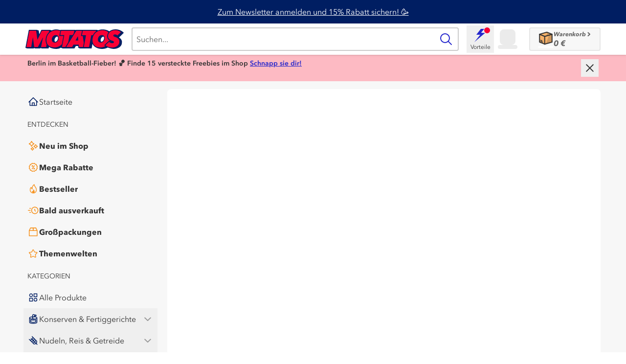

--- FILE ---
content_type: text/html; charset=utf-8
request_url: https://www.motatos.de/produkt/7th-heaven-peel-gesichtsmaske-mit-tonerde-kokosnuss
body_size: 70533
content:
<!DOCTYPE html><html class="tabular-nums antialiased scrollbar-gutter-stable" lang="de-DE"><head><meta charSet="utf-8"/><meta name="viewport" content="width=device-width, initial-scale=1"/><link rel="preload" as="image" href="https://productimages.motatos.com/MS226371/ms226371_front_done-166b4bed-30b5-423f-b92e-abb469dfc3b6.jpg?tr=n-product&amp;itok=E0XIMjV0"/><link rel="preload" as="image" href="/_next/static/media/heart-empty-icon.d1662526.svg"/><link rel="stylesheet" href="/_next/static/chunks/4cb112ca4479be45.css?dpl=dpl_bv8xzckvMSUCaUYULkiPyQPD31hF" data-precedence="next"/><link rel="stylesheet" href="/_next/static/chunks/296cd157f17e74da.css?dpl=dpl_bv8xzckvMSUCaUYULkiPyQPD31hF" data-precedence="next"/><link rel="stylesheet" href="/_next/static/chunks/5ffb807328ad676e.css?dpl=dpl_bv8xzckvMSUCaUYULkiPyQPD31hF" data-precedence="next"/><link rel="preload" as="script" fetchPriority="low" href="/_next/static/chunks/eff78be00b84f294.js?dpl=dpl_bv8xzckvMSUCaUYULkiPyQPD31hF"/><script src="/_next/static/chunks/4718bc9a1136925b.js?dpl=dpl_bv8xzckvMSUCaUYULkiPyQPD31hF" async=""></script><script src="/_next/static/chunks/f590fff3db5eface.js?dpl=dpl_bv8xzckvMSUCaUYULkiPyQPD31hF" async=""></script><script src="/_next/static/chunks/d85197093af9fe3e.js?dpl=dpl_bv8xzckvMSUCaUYULkiPyQPD31hF" async=""></script><script src="/_next/static/chunks/964d97e4bdc21405.js?dpl=dpl_bv8xzckvMSUCaUYULkiPyQPD31hF" async=""></script><script src="/_next/static/chunks/0478b2750dcec419.js?dpl=dpl_bv8xzckvMSUCaUYULkiPyQPD31hF" async=""></script><script src="/_next/static/chunks/turbopack-a45ec3a719ff8227.js?dpl=dpl_bv8xzckvMSUCaUYULkiPyQPD31hF" async=""></script><script src="/_next/static/chunks/c23d655a8d255903.js?dpl=dpl_bv8xzckvMSUCaUYULkiPyQPD31hF" async=""></script><script src="/_next/static/chunks/4d672318bf53a40e.js?dpl=dpl_bv8xzckvMSUCaUYULkiPyQPD31hF" async=""></script><script src="/_next/static/chunks/913ee4900c7233b2.js?dpl=dpl_bv8xzckvMSUCaUYULkiPyQPD31hF" async=""></script><script src="/_next/static/chunks/321cd20113b0708e.js?dpl=dpl_bv8xzckvMSUCaUYULkiPyQPD31hF" async=""></script><script src="/_next/static/chunks/30314b6ee77f86ac.js?dpl=dpl_bv8xzckvMSUCaUYULkiPyQPD31hF" async=""></script><script src="/_next/static/chunks/4fb2d2a64581219a.js?dpl=dpl_bv8xzckvMSUCaUYULkiPyQPD31hF" async=""></script><script src="/_next/static/chunks/4b606466da5d669c.js?dpl=dpl_bv8xzckvMSUCaUYULkiPyQPD31hF" async=""></script><script src="/_next/static/chunks/1571a3fe022f36ba.js?dpl=dpl_bv8xzckvMSUCaUYULkiPyQPD31hF" async=""></script><script src="/_next/static/chunks/c56793db2550b69c.js?dpl=dpl_bv8xzckvMSUCaUYULkiPyQPD31hF" async=""></script><script src="/_next/static/chunks/ce8e1be637d68183.js?dpl=dpl_bv8xzckvMSUCaUYULkiPyQPD31hF" async=""></script><script src="/_next/static/chunks/9831f3b59e574101.js?dpl=dpl_bv8xzckvMSUCaUYULkiPyQPD31hF" async=""></script><script src="/_next/static/chunks/252df569fb5c0cad.js?dpl=dpl_bv8xzckvMSUCaUYULkiPyQPD31hF" async=""></script><script src="/_next/static/chunks/0382097d5f72a1c5.js?dpl=dpl_bv8xzckvMSUCaUYULkiPyQPD31hF" async=""></script><script src="/_next/static/chunks/72c9ecf4ad001910.js?dpl=dpl_bv8xzckvMSUCaUYULkiPyQPD31hF" async=""></script><script src="/_next/static/chunks/98d7837b1a824395.js?dpl=dpl_bv8xzckvMSUCaUYULkiPyQPD31hF" async=""></script><script src="/_next/static/chunks/6dd6ca7652497151.js?dpl=dpl_bv8xzckvMSUCaUYULkiPyQPD31hF" async=""></script><script src="/_next/static/chunks/2e88c5a149e21149.js?dpl=dpl_bv8xzckvMSUCaUYULkiPyQPD31hF" async=""></script><script src="/_next/static/chunks/07e29d01d4a068ac.js?dpl=dpl_bv8xzckvMSUCaUYULkiPyQPD31hF" async=""></script><script src="/_next/static/chunks/83eea97c5f1a009a.js?dpl=dpl_bv8xzckvMSUCaUYULkiPyQPD31hF" async=""></script><script src="/_next/static/chunks/c67baa42d193cd93.js?dpl=dpl_bv8xzckvMSUCaUYULkiPyQPD31hF" async=""></script><script src="/_next/static/chunks/a51f9249147f526e.js?dpl=dpl_bv8xzckvMSUCaUYULkiPyQPD31hF" async=""></script><script src="/_next/static/chunks/8d6335539b79791c.js?dpl=dpl_bv8xzckvMSUCaUYULkiPyQPD31hF" async=""></script><script src="/_next/static/chunks/f5b5a9ebbada5cb9.js?dpl=dpl_bv8xzckvMSUCaUYULkiPyQPD31hF" async=""></script><script src="/_next/static/chunks/05c74a136513087c.js?dpl=dpl_bv8xzckvMSUCaUYULkiPyQPD31hF" async=""></script><script src="/_next/static/chunks/c75c5cd536dbbf72.js?dpl=dpl_bv8xzckvMSUCaUYULkiPyQPD31hF" async=""></script><script src="/_next/static/chunks/09114b95cd578313.js?dpl=dpl_bv8xzckvMSUCaUYULkiPyQPD31hF" async=""></script><script src="/_next/static/chunks/0284b806997a2ce4.js?dpl=dpl_bv8xzckvMSUCaUYULkiPyQPD31hF" async=""></script><script src="/_next/static/chunks/7dd0101051d9e495.js?dpl=dpl_bv8xzckvMSUCaUYULkiPyQPD31hF" async=""></script><script src="/_next/static/chunks/fc439edd807e809b.js?dpl=dpl_bv8xzckvMSUCaUYULkiPyQPD31hF" async=""></script><script src="/_next/static/chunks/fd8075c55384243e.js?dpl=dpl_bv8xzckvMSUCaUYULkiPyQPD31hF" async=""></script><script src="/_next/static/chunks/18c02cb3dab8aab5.js?dpl=dpl_bv8xzckvMSUCaUYULkiPyQPD31hF" async=""></script><script src="/_next/static/chunks/4eb5bb50495c9b2d.js?dpl=dpl_bv8xzckvMSUCaUYULkiPyQPD31hF" async=""></script><script src="/_next/static/chunks/03bb172d9c2a2494.js?dpl=dpl_bv8xzckvMSUCaUYULkiPyQPD31hF" async=""></script><script src="/_next/static/chunks/bab108c344621f54.js?dpl=dpl_bv8xzckvMSUCaUYULkiPyQPD31hF" async=""></script><script src="/_next/static/chunks/73a84cf43f8ba758.js?dpl=dpl_bv8xzckvMSUCaUYULkiPyQPD31hF" async=""></script><script src="/_next/static/chunks/244b83b2b270423a.js?dpl=dpl_bv8xzckvMSUCaUYULkiPyQPD31hF" async=""></script><script src="/_next/static/chunks/8f22c9d16a77b10e.js?dpl=dpl_bv8xzckvMSUCaUYULkiPyQPD31hF" async=""></script><script src="/_next/static/chunks/998313bd3133284a.js?dpl=dpl_bv8xzckvMSUCaUYULkiPyQPD31hF" async=""></script><script src="/_next/static/chunks/16ab7bb2aba8cbf1.js?dpl=dpl_bv8xzckvMSUCaUYULkiPyQPD31hF" async=""></script><script src="/_next/static/chunks/61d20e1f79ec839b.js?dpl=dpl_bv8xzckvMSUCaUYULkiPyQPD31hF" async=""></script><script src="/_next/static/chunks/0078f0dc8686404b.js?dpl=dpl_bv8xzckvMSUCaUYULkiPyQPD31hF" async=""></script><script src="/_next/static/chunks/2c5c679d950ae2c3.js?dpl=dpl_bv8xzckvMSUCaUYULkiPyQPD31hF" async=""></script><script src="/_next/static/chunks/dfba6c7c949f08af.js?dpl=dpl_bv8xzckvMSUCaUYULkiPyQPD31hF" async=""></script><script src="/_next/static/chunks/ee576c23e4c63b57.js?dpl=dpl_bv8xzckvMSUCaUYULkiPyQPD31hF" async=""></script><meta name="theme-color" content="#ffffff"/><meta name="debugVercelToolbar" content="disabled"/><meta property="variationID" content="63773"/><title>Peel-Off Gesichtsmaske mit Tonerde, Kokosnuss, 10ml von 7th Heaven | Motatos</title><meta name="description" content="Peel-Off Gesichtsmaske mit Tonerde, Kokosnuss, 10ml von 7th Heaven | Gut für die Umwelt und den Geldbeutel - Wir liefern in ganz Deutschland"/><link rel="manifest" href="/manifest"/><meta name="msapplication-TileColor" content="#da532c"/><link rel="canonical" href="https://www.motatos.de/produkt/7th-heaven-peel-gesichtsmaske-mit-tonerde-kokosnuss"/><meta name="apple-itunes-app" content="app-id=6444263936, app-argument=https://apps.apple.com/us/app/motatos/id6444263936"/><meta name="google-site-verification" content="Q9o0BXqEvGhYr_o6RnVWXVBaq3W-W3nKFz2Uq28XpIA"/><meta name="google-site-verification" content="AAgEMo-qZZYDDzO5BbVpkOr214_N_VP782eJ7niGuv72s"/><link rel="icon" href="/favicon.ico"/><link rel="icon" href="/favicon-16x16.png" sizes="16x16"/><link rel="icon" href="/favicon-32x32.png" sizes="32x32"/><link rel="apple-touch-icon" href="/apple-touch-icon.png"/><meta name="sentry-trace" content="a55b1d13ea9918e99ab737aa05b270eb-f58209347ce15da6-0"/><meta name="baggage" content="sentry-environment=vercel-production,sentry-release=092cf25050fb61b81bf2446f968bdce401445c62,sentry-public_key=450b4b1ddbbd48d19dfd33f753aa4e26,sentry-trace_id=a55b1d13ea9918e99ab737aa05b270eb,sentry-org_id=1390077,sentry-sampled=false,sentry-sample_rand=0.7448389686920542,sentry-sample_rate=0.02"/><script src="/_next/static/chunks/a6dad97d9634a72d.js?dpl=dpl_bv8xzckvMSUCaUYULkiPyQPD31hF" noModule=""></script></head><body class="min-h-screen bg-white font-sans"><div hidden=""><!--$--><!--/$--></div><script>(self.__next_s=self.__next_s||[]).push([0,{"children":"\n        if (typeof AbortSignal.timeout !== 'function'){' '}\n        {\n          (AbortSignal.timeout = function (timeout) {\n            const controller = new AbortController()\n            const controllerTimeout = setTimeout(() => {\n              controller.abort()\n            }, timeout)\n            controller.signal.addEventListener('abort', () => {\n              clearTimeout(controllerTimeout)\n            })\n            return controller.signal\n          })\n        }\n      ","id":"abort-signal-polyfill"}])</script><!--$--><!--/$--><script type="application/ld+json">{"@context":"https://schema.org","@type":"Organization","name":"Motatos","alternateName":"Matsmart","url":"https://www.motatos.de/","logo":"https://files.motatos.com/email/motatos-logo.png","sameAs":["https://www.facebook.com/matsmart.motatos","https://www.instagram.com/matsmart.motatos/"]}</script><div class="min-h-screen bg-gray-3 bg-center sm:bg-fixed"><div><button class="fixed left-[80%] top-[12px] z-30 ml-3 box-content size-8 rounded-full bg-white bg-[url(&quot;../../assets/images/icon-close--dark-grey.svg&quot;)] bg-center bg-no-repeat p-1 text-[0] transition-transform duration-300 ease-in-out sm:left-[60%] md:hidden translate-y-[-3.25rem] opacity-0">Schließen</button><div class="fixed inset-y-0 z-40 block w-4/5 overflow-y-auto overflow-x-hidden bg-gray-3 p-0 pt-2.5 transition-transform duration-300 ease-in-out [-webkit-overflow-scrolling:touch] sm:w-3/5 md:hidden -translate-x-full"><div data-testid="mobile-main-menu"><div class="pb-10"><ul class="mx-2 flex flex-col gap-1"><li class="cursor-pointer"><a href="/?ref=main-menu"><div class="flex h-11 w-full flex-row items-center gap-x-2 rounded-sm px-2 text-gray-80 hover:bg-white max-md:bg-white"><div class="flex-shrink-0"><svg xmlns="http://www.w3.org/2000/svg" class="box-border flex w-6 h-6 text-darkblue-100" fill="none" viewBox="0 0 32 32"><path d="M4 17.0005L16 5.0005L28 17.0005" stroke="currentColor" stroke-width="2" stroke-linecap="round" stroke-linejoin="round"></path><path d="M7 14.0005V26.0005H25V14.0005" stroke="currentColor" stroke-width="2" stroke-linecap="round" stroke-linejoin="round"></path><path d="M19 26.0005L19 19.0005L13 19.0005L13 26.0005" stroke="currentColor" stroke-width="2" stroke-linecap="round" stroke-linejoin="round"></path></svg></div><span class="truncate whitespace-nowrap text-left text-base font-normal">Startseite</span></div></a></li></ul><div class="mb-3 mt-4 pl-4 uppercase"><p class="text-sm text-gray-80 font-normal text-left">Entdecken</p></div><ul class="mx-2 flex flex-col gap-1"><li class="cursor-pointer"><a href="/neu-im-shop"><div class="flex h-11 w-full flex-row items-center gap-x-2 rounded-sm px-2 text-gray-80 hover:bg-white max-md:bg-white"><div class="flex-shrink-0"><svg xmlns="http://www.w3.org/2000/svg" class="box-border flex w-6 h-6 text-orange-120" fill="none" viewBox="0 0 32 32"><path fill="currentColor" d="M11.485 18.32c-.1 0-.21 0-.32-.03-.66-.12-1.15-.56-1.35-1.22l-.12-.42c-.07-.24-.13-.48-.23-.71-.8-1.88-2.16-3.04-4.15-3.57a2.61 2.61 0 0 1-.81-.35c-.56-.38-.82-1.05-.67-1.73.13-.6.56-1.07 1.16-1.28.18-.06.35-.12.53-.17.39-.12.75-.23 1.06-.39 1.65-.82 2.67-2.11 3.14-3.93.08-.33.21-.83.71-1.2.47-.32 1.04-.41 1.56-.23.54.18.97.64 1.14 1.22l.09.31c.11.39.22.75.37 1.06.84 1.74 2.18 2.81 4.09 3.28.89.22 1.44.87 1.44 1.71v.11c-.05.71-.53 1.29-1.28 1.54l-.39.12c-.42.13-.82.26-1.16.43-1.61.82-2.62 2.09-3.09 3.88-.07.26-.13.51-.29.76-.32.51-.85.8-1.42.8l-.01.01Zm-4.99-7.67c2.24.77 3.86 2.29 4.81 4.52.06.14.11.28.16.43.71-2.04 2.02-3.53 3.92-4.5.35-.18.7-.31 1.05-.42-2.11-.73-3.66-2.11-4.63-4.13-.14-.28-.24-.56-.33-.84-.7 2.05-2.03 3.57-3.98 4.54-.33.17-.67.29-1 .39v.01ZM22.485 23.25c-.8 0-1.47-.56-1.67-1.37-.11-.46-.27-.85-.5-1.18-.52-.76-1.2-1.23-2.08-1.44-1.01-.24-1.31-.94-1.4-1.33-.21-.94.36-1.82 1.33-2.05.62-.15 1.13-.4 1.56-.79.56-.49.91-1.09 1.08-1.84.16-.71.66-1.21 1.35-1.36.67-.14 1.33.12 1.74.7.18.25.25.52.29.66.38 1.4 1.2 2.23 2.59 2.6 1.16.31 1.38 1.15 1.41 1.5.1.92-.47 1.68-1.41 1.9-.43.1-.8.26-1.14.49-.76.52-1.23 1.2-1.45 2.1-.21.86-.87 1.41-1.7 1.41Zm-3.01-5.7c1.03.41 1.86 1.08 2.5 2.02.21.31.39.65.53 1.01.41-1.03 1.09-1.86 2.02-2.5.32-.22.66-.4 1.02-.54-1.45-.59-2.47-1.62-3.04-3.03-.31.8-.8 1.49-1.45 2.07-.47.41-1 .74-1.59.98l.01-.01ZM13.745 29c-.83 0-1.5-.51-1.71-1.29-.13-.47-.29-.8-.51-1.06-.31-.37-.69-.61-1.16-.74-.32-.09-.58-.21-.8-.37-.54-.38-.78-1-.65-1.66.12-.61.51-1.07 1.1-1.3l.35-.13c.26-.09.5-.18.68-.29.45-.27.75-.68.93-1.26.07-.24.17-.53.35-.8.38-.55 1.03-.81 1.69-.68.61.12 1.07.51 1.3 1.11l.12.32c.09.26.18.5.29.69.27.46.69.77 1.28.94.25.07.52.16.78.34.57.39.84 1.05.7 1.72-.13.61-.54 1.08-1.15 1.3l-.22.08c-.27.09-.52.18-.71.29-.5.29-.82.73-.98 1.33-.08.28-.27 1.01-1.05 1.33-.11.05-.24.08-.33.1l-.3.04V29Zm-2.3-4.83a4.246 4.246 0 0 1 2.24 2.22 4 4 0 0 1 1.7-1.93c.18-.1.35-.19.53-.26-.83-.35-1.47-.9-1.92-1.66-.12-.2-.21-.4-.29-.6-.35.83-.9 1.48-1.65 1.92-.2.12-.41.22-.62.3l.01.01Z"></path></svg></div><span class="truncate whitespace-nowrap text-left text-base font-extrabold">Neu im Shop</span></div></a></li><li class="cursor-pointer"><a href="/mega-rabatte"><div class="flex h-11 w-full flex-row items-center gap-x-2 rounded-sm px-2 text-gray-80 hover:bg-white max-md:bg-white"><div class="flex-shrink-0"><svg xmlns="http://www.w3.org/2000/svg" class="box-border flex w-6 h-6 text-orange-120" fill="none" viewBox="0 0 32 32"><path fill="currentColor" d="M18.81 27.99c-.24 0-.5-.05-.78-.16l-.65-.25c-.46-.18-.93-.35-1.39-.54-.51.2-1.03.4-1.54.59l-.49.19c-.85.33-1.55.14-2.13-.57l-.35-.43-1.02-1.26c-.73-.11-1.46-.22-2.18-.34-.86-.14-1.39-.67-1.53-1.53-.12-.73-.23-1.45-.34-2.18-.42-.33-.83-.67-1.25-1l-.45-.36c-.7-.57-.88-1.27-.55-2.13l.21-.55.57-1.47c-.2-.5-.39-1-.58-1.5l-.21-.53c-.32-.84-.13-1.55.56-2.12l.43-.35c.42-.34.85-.69 1.27-1.02.11-.73.22-1.46.34-2.19.14-.85.67-1.38 1.53-1.52.72-.12 1.45-.23 2.17-.34.27-.33.54-.67.8-1l.58-.71c.4-.46.87-.7 1.45-.71h.38l.55.15.07.12.41.16c.44.17.88.33 1.32.5.53-.2 1.07-.4 1.6-.61l.42-.16c.86-.33 1.57-.14 2.15.58l.42.51c.31.39.63.77.94 1.16.74.11 1.47.22 2.2.34.6.1 1.35.45 1.52 1.59.11.7.21 1.4.33 2.1.4.33.8.65 1.2.98l.5.4c.7.56.89 1.28.57 2.12l-.19.5c-.2.51-.39 1.02-.59 1.54.2.5.39.99.58 1.49l.21.53c.33.86.15 1.56-.57 2.13l-.45.37c-.41.33-.82.67-1.24 1-.11.73-.22 1.45-.34 2.18-.1.61-.46 1.37-1.6 1.54-.7.1-1.4.21-2.1.33l-.96 1.17-.41.51c-.4.49-.84.73-1.35.73l-.04.02ZM16 25.01c.2 0 .4.04.6.12.5.2 1.01.39 1.51.58l.56.22.36-.44c.35-.44.71-.87 1.07-1.3.25-.29.6-.49.94-.55.75-.13 1.5-.25 2.25-.36.12-.75.23-1.46.34-2.17.07-.44.27-.8.61-1.07.44-.35.88-.71 1.32-1.06l.38-.31-.17-.46c-.2-.53-.41-1.06-.62-1.59-.16-.4-.16-.81 0-1.23.21-.54.42-1.09.63-1.63l.16-.41-.42-.34c-.45-.36-.89-.72-1.34-1.09-.28-.24-.49-.59-.55-.94-.13-.75-.25-1.5-.36-2.24-.73-.12-1.43-.23-2.13-.33-.47-.07-.85-.28-1.12-.64-.32-.41-.65-.82-.98-1.22l-.37-.46-.35.13c-.6.23-1.2.46-1.8.68-.32.12-.71.12-1.03 0-.51-.19-1.01-.38-1.52-.57l-.64-.24-.51.63-.88 1.09c-.26.33-.61.53-1.05.6-.73.11-1.45.22-2.18.34-.12.74-.23 1.45-.34 2.16-.07.45-.28.81-.63 1.08-.45.35-.9.72-1.35 1.08l-.35.28.17.45c.2.53.41 1.06.62 1.59.16.42.17.83 0 1.23-.21.52-.41 1.05-.61 1.57l-.18.47.38.31c.44.36.88.72 1.33 1.07.34.27.55.63.61 1.06.11.73.22 1.45.34 2.17a436 436 0 0 0 2.17.34c.44.07.8.27 1.07.61l1.08 1.35.3.36.41-.15c.56-.21 1.11-.42 1.66-.64.19-.08.39-.12.59-.12l.02-.01Z"></path><path fill="currentColor" d="M12.83 21.33a.96.96 0 0 1-.58-.19c-.45-.32-.55-.95-.23-1.4l6.3-8.77c.32-.45.95-.55 1.4-.23.45.32.55.95.23 1.4l-6.3 8.77c-.2.27-.5.42-.81.42h-.01ZM13.63 14.35a2.05 2.05 0 1 0 0-4.1 2.05 2.05 0 0 0 0 4.1ZM18.38 21.75a2.05 2.05 0 1 0 0-4.1 2.05 2.05 0 0 0 0 4.1Z"></path></svg></div><span class="truncate whitespace-nowrap text-left text-base font-extrabold">Mega Rabatte</span></div></a></li><li class="cursor-pointer"><a href="/bestseller"><div class="flex h-11 w-full flex-row items-center gap-x-2 rounded-sm px-2 text-gray-80 hover:bg-white max-md:bg-white"><div class="flex-shrink-0"><svg xmlns="http://www.w3.org/2000/svg" class="box-border flex w-6 h-6 text-orange-120" fill="none" viewBox="0 0 32 32"><path fill="currentColor" d="M16.01 28.5c-.474 0-.957-.038-1.43-.115a9.328 9.328 0 0 1-5.23-2.654 9.626 9.626 0 0 1-2.594-4.673 10.086 10.086 0 0 1-.247-2.721c.038-.875.133-2.02.474-3.164.436-1.442 1.051-2.49 1.942-3.288.16-.145.331-.28.511-.404.436-.289.91-.366 1.345-.193.445.164.767.548.919 1.077.16.587.312 1.106.52 1.577.01.03.03.068.048.106.066-1.202.227-2.692.739-4.154.502-1.413 1.288-2.769 2.33-4.029a12.774 12.774 0 0 1 2.15-2.057c.483-.356 1.032-.414 1.534-.154.493.25.787.74.787 1.336 0 1.077.331 2.097.994 3.106.417.635.852 1.25 1.298 1.875.312.433.625.875.918 1.317 1.222 1.78 1.961 3.52 2.274 5.318.331 1.904.265 3.557-.19 5.067a9.584 9.584 0 0 1-2.5 4.135 9.193 9.193 0 0 1-3.495 2.163 9.406 9.406 0 0 1-3.098.529Zm-5.968-15.048c-.54.538-.947 1.27-1.24 2.279-.285.942-.36 1.942-.398 2.692-.038.74.028 1.48.199 2.192a7.545 7.545 0 0 0 2.074 3.731 7.478 7.478 0 0 0 4.196 2.125c1.222.192 2.406.087 3.627-.336a7.381 7.381 0 0 0 2.795-1.74 7.787 7.787 0 0 0 2.008-3.308c.369-1.222.416-2.539.132-4.164-.265-1.52-.91-3.01-1.96-4.548a39.678 39.678 0 0 0-.91-1.289 53.508 53.508 0 0 1-1.335-1.932c-.682-1.048-1.108-2.144-1.25-3.279-.417.365-.806.77-1.184 1.221-.91 1.096-1.563 2.212-1.99 3.433-.482 1.365-.596 2.827-.653 3.942-.01.25-.066.635-.133 1.039-.056.375-.132.836-.132 1.057v1.366l-1.27-.462c-.738-.27-2.007-2.49-2.121-2.77-.18-.422-.322-.845-.445-1.268l-.01.019Z"></path><path fill="currentColor" d="M17.014 17.096c-.521.5-1.118 1.625-1.222 2.433-.095.76-.133 1.529-.18 2.298-.029.558-.294.798-.843.721-.71-.096-1.184-.52-1.535-1.115-.038-.068-.085-.145-.142-.24-.398.922-.473 2.278-.208 3.201.568 1.923 2.434 3 4.271 2.471 1.592-.461 2.71-2.25 2.53-3.961-.114-1.048-.427-2.02-1.005-2.904-.606-.942-1.335-1.808-1.666-2.913v.01Z"></path></svg></div><span class="truncate whitespace-nowrap text-left text-base font-extrabold">Bestseller</span></div></a></li><li class="cursor-pointer"><a href="/bald-ausverkauft"><div class="flex h-11 w-full flex-row items-center gap-x-2 rounded-sm px-2 text-gray-80 hover:bg-white max-md:bg-white"><div class="flex-shrink-0"><svg xmlns="http://www.w3.org/2000/svg" class="box-border flex w-6 h-6 text-orange-120" fill="none" viewBox="0 0 32 32"><path fill="currentColor" d="M20.212 8.12c4.237 0 7.686 3.519 7.696 7.854 0 2.12-.798 4.101-2.258 5.596-1.46 1.494-3.397 2.32-5.469 2.32-2.05 0-3.977-.826-5.427-2.31a7.915 7.915 0 0 1-2.258-5.596c0-4.324 3.47-7.854 7.727-7.854M20.203 6c-5.387 0-9.788 4.473-9.799 9.963 0 5.533 4.371 10.037 9.767 10.037 5.417 0 9.798-4.483 9.798-10.037 0-5.48-4.392-9.963-9.757-9.963h-.01Z"></path><path fill="currentColor" d="M22.232 19.206a1.04 1.04 0 0 1-.746-.318l-2.04-2.151a1.092 1.092 0 0 1-.29-.742v-3.233c0-.583.466-1.06 1.036-1.06.57 0 1.035.477 1.035 1.06v2.809l1.75 1.844c.394.424.394 1.092-.02 1.494a1.014 1.014 0 0 1-.725.297ZM9.047 11.49H6.365c-.57 0-1.036-.477-1.036-1.06 0-.583.466-1.06 1.036-1.06h2.682c.57 0 1.036.477 1.036 1.06 0 .583-.466 1.06-1.036 1.06ZM9.047 22.63H6.365c-.57 0-1.036-.477-1.036-1.06 0-.583.466-1.06 1.036-1.06h2.682c.57 0 1.036.477 1.036 1.06 0 .583-.466 1.06-1.036 1.06ZM7.629 16.97h-5.21c-.57 0-1.036-.477-1.036-1.06 0-.583.466-1.06 1.036-1.06h5.22c.57 0 1.036.477 1.036 1.06 0 .583-.466 1.06-1.036 1.06h-.01Z"></path></svg></div><span class="truncate whitespace-nowrap text-left text-base font-extrabold">Bald ausverkauft</span></div></a></li><li class="cursor-pointer"><a href="/grosspackungen"><div class="flex h-11 w-full flex-row items-center gap-x-2 rounded-sm px-2 text-gray-80 hover:bg-white max-md:bg-white"><div class="flex-shrink-0"><svg xmlns="http://www.w3.org/2000/svg" class="box-border flex w-6 h-6 text-orange-120" fill="none" viewBox="0 0 32 32"><path fill="currentColor" d="M27.7 12.6c0-.4-.1-.7-.3-1l-3.3-6.9c-.3-.5-.7-.7-1.1-.7H9c-.8 0-1.2.3-1.5 1l-.9 1.8-.4.9-.3.5-1.7 3.6-.2.6v14.1c0 .9.4 1.3 1.2 1.3h21.3c.8 0 1.2-.4 1.2-1.2v-14Zm-21-1.3.1-.2.3-.6.7-1.5 1.4-2.7.2-.1h5.4v5h-8Zm15.8-5 1.8 3.6.7 1.3h-8.1v-5h5.6Zm3.1 7v12.4H6.1V13.4h19.5Z"></path></svg></div><span class="truncate whitespace-nowrap text-left text-base font-extrabold">Großpackungen</span></div></a></li><li class="cursor-pointer"><a href="/jetzt-shoppen"><div class="flex h-11 w-full flex-row items-center gap-x-2 rounded-sm px-2 text-gray-80 hover:bg-white max-md:bg-white"><div class="flex-shrink-0"><svg xmlns="http://www.w3.org/2000/svg" class="box-border flex w-6 h-6 text-orange-120" fill="none" viewBox="0 0 32 32"><path fill="currentColor" d="M27.3 13.45a2.1 2.1 0 0 0-1.44-1.28l-5.92-.88L17.3 6a1.84 1.84 0 0 0-3.28 0l-2.64 5.36-5.84.88a1.8 1.8 0 0 0-.96 3.12l4.16 4.08-1.04 5.84c-.08 1.04.56 2 1.6 2.16.4.08.8 0 1.12-.16l5.28-2.8 5.28 2.8c.88.48 2 .08 2.48-.8.16-.32.24-.72.16-1.12l-1.04-5.92 4.24-4.16c.56-.4.72-1.2.48-1.84Zm-6.32 5.04c-.24.24-.32.48-.24.8l1.12 6.32-5.76-2.96c-.24-.16-.56-.16-.88 0L9.54 25.6l1.12-6.32a.89.89 0 0 0-.24-.8L5.78 14l6.4-.88c.32-.08.56-.24.72-.48l2.8-5.76 2.88 5.76c.16.24.4.48.72.48l6.32.96-4.64 4.4Z"></path></svg></div><span class="truncate whitespace-nowrap text-left text-base font-extrabold">Themenwelten</span></div></a></li></ul><div class="mb-3 mt-4 pl-4 uppercase"><p class="text-sm text-gray-80 font-normal text-left">Kategorien</p></div><ul class="mx-2 flex flex-col gap-1"><li class="cursor-pointer"><a href="/alle-produkte"><div class="flex h-11 w-full flex-row items-center gap-x-2 rounded-sm px-2 text-gray-80 hover:bg-white max-md:bg-white"><div class="flex-shrink-0"><svg xmlns="http://www.w3.org/2000/svg" class="box-border flex w-6 h-6 text-darkblue-100" fill="none" viewBox="0 0 32 32"><rect x="18.0004" y="6.00008" width="7.98404" height="7.98404" stroke="currentColor" stroke-width="2"></rect><circle cx="10.0004" cy="10.0001" r="4" stroke="currentColor" stroke-width="2"></circle><rect x="6.00035" y="18.0001" width="7.98404" height="7.98404" stroke="currentColor" stroke-width="2"></rect><circle cx="22.0004" cy="22.0001" r="4" stroke="currentColor" stroke-width="2"></circle></svg></div><span class="truncate whitespace-nowrap text-left text-base font-normal">Alle Produkte</span></div></a></li><div class="block cursor-pointer"><button class="w-full" aria-expanded="false"><div class="flex h-11 w-full flex-row items-center gap-x-2 rounded-sm px-2 text-gray-80 hover:bg-white max-md:bg-white"><div class="flex-shrink-0"><svg xmlns="http://www.w3.org/2000/svg" class="box-border flex w-6 h-6 text-darkblue-100" fill="none" viewBox="0 0 32 32"><path stroke="currentColor" stroke-linecap="round" stroke-linejoin="round" stroke-width="2" d="M17 10.03c.37 0 .72.02.79.02C22.46 10.3 26 11.53 26 13c0 1.66-4.48 3-10 3S6 14.66 6 13c0-1.34 2.94-2.48 7-2.86m10 14v-6c-1.8.53-4.27.86-7 .86-2.73 0-5.2-.33-7-.86v6c1.8.53 4.27.86 7 .86 2.73 0 5.2-.33 7-.86Z"></path><path stroke="currentColor" stroke-linecap="round" stroke-linejoin="round" stroke-width="2" d="M6 13v12c0 1.66 4.48 3 10 3s10-1.34 10-3V13"></path><path stroke="currentColor" stroke-linecap="round" stroke-linejoin="round" stroke-width="2" d="M17.08 16c-1.66 0-3-1.34-3-3s1.34-3 3-3"></path><path stroke="currentColor" stroke-linecap="round" stroke-linejoin="round" stroke-width="2" d="M17.08 10c1.66 0 3-1.34 3-3s-1.34-3-3-3-3 1.34-3 3v6"></path><path stroke="currentColor" stroke-linecap="round" stroke-linejoin="round" stroke-width="2" d="M19.54 5h2.96c.83 0 1.5.67 1.5 1.5S23.33 8 22.5 8H20"></path></svg></div><span class="truncate whitespace-nowrap text-left text-base font-normal">Konserven &amp; Fertiggerichte</span><div class="flex flex-1 justify-end"><div class="box-border flex items-center justify-center w-6 h-6 py-[3px] rotate-90 text-gray-40"><svg fill="none" xmlns="http://www.w3.org/2000/svg" height="100%" viewBox="0 0 12 13"><path vector-effect="non-scaling-stroke" d="m4.2 2.3 4.2 4.2-4.2 4.2" stroke="currentColor" stroke-width="2" stroke-miterlimit="10" stroke-linecap="round" stroke-linejoin="round"></path></svg></div></div></div></button><div aria-hidden="true" class="rah-static rah-static--height-zero " style="height:0;overflow:hidden"><div><ul class="flex flex-col gap-1 py-1"><li class="cursor-pointer"><a href="/kategorie/konserven-fertiggerichte"><div class="flex h-11 w-full flex-row items-center gap-x-2 rounded-sm px-2 text-gray-80 hover:bg-white"><div class="w-6 flex-shrink-0"></div><span class="truncate whitespace-nowrap text-left text-base font-normal">Alle anzeigen</span><div class="flex flex-1 justify-end"><span class="pill max-w-fit flex flex-row items-center justify-center rounded-full select-none font-extrabold italic text-gray-80 whitespace-nowrap bg-gray-10 p-sm">208</span></div></div></a></li><li class="cursor-pointer"><a href="/kategorie/tomaten-gemusekonserven"><div class="flex h-11 w-full flex-row items-center gap-x-2 rounded-sm px-2 text-gray-80 hover:bg-white"><div class="w-6 flex-shrink-0"></div><span class="truncate whitespace-nowrap text-left text-base font-normal">Tomaten &amp; Gemüsekonserven</span><div class="flex flex-1 justify-end"><span class="pill max-w-fit flex flex-row items-center justify-center rounded-full select-none font-extrabold italic text-gray-80 whitespace-nowrap bg-gray-10 p-sm">64</span></div></div></a></li><li class="cursor-pointer"><a href="/kategorie/obstkonserven"><div class="flex h-11 w-full flex-row items-center gap-x-2 rounded-sm px-2 text-gray-80 hover:bg-white"><div class="w-6 flex-shrink-0"></div><span class="truncate whitespace-nowrap text-left text-base font-normal">Obstkonserven</span><div class="flex flex-1 justify-end"><span class="pill max-w-fit flex flex-row items-center justify-center rounded-full select-none font-extrabold italic text-gray-80 whitespace-nowrap bg-gray-10 p-sm">14</span></div></div></a></li><li class="cursor-pointer"><a href="/kategorie/fisch-fleisch"><div class="flex h-11 w-full flex-row items-center gap-x-2 rounded-sm px-2 text-gray-80 hover:bg-white"><div class="w-6 flex-shrink-0"></div><span class="truncate whitespace-nowrap text-left text-base font-normal">Fisch &amp; Fleisch</span><div class="flex flex-1 justify-end"><span class="pill max-w-fit flex flex-row items-center justify-center rounded-full select-none font-extrabold italic text-gray-80 whitespace-nowrap bg-gray-10 p-sm">30</span></div></div></a></li><li class="cursor-pointer"><a href="/kategorie/fertiggerichte-expressprodukte"><div class="flex h-11 w-full flex-row items-center gap-x-2 rounded-sm px-2 text-gray-80 hover:bg-white"><div class="w-6 flex-shrink-0"></div><span class="truncate whitespace-nowrap text-left text-base font-normal">Fertiggerichte &amp; Expressprodukte</span><div class="flex flex-1 justify-end"><span class="pill max-w-fit flex flex-row items-center justify-center rounded-full select-none font-extrabold italic text-gray-80 whitespace-nowrap bg-gray-10 p-sm">66</span></div></div></a></li><li class="cursor-pointer"><a href="/kategorie/kochhilfen"><div class="flex h-11 w-full flex-row items-center gap-x-2 rounded-sm px-2 text-gray-80 hover:bg-white"><div class="w-6 flex-shrink-0"></div><span class="truncate whitespace-nowrap text-left text-base font-normal">Kochhilfen</span><div class="flex flex-1 justify-end"><span class="pill max-w-fit flex flex-row items-center justify-center rounded-full select-none font-extrabold italic text-gray-80 whitespace-nowrap bg-gray-10 p-sm">13</span></div></div></a></li><li class="cursor-pointer"><a href="/kategorie/suppen-eintopfe"><div class="flex h-11 w-full flex-row items-center gap-x-2 rounded-sm px-2 text-gray-80 hover:bg-white"><div class="w-6 flex-shrink-0"></div><span class="truncate whitespace-nowrap text-left text-base font-normal">Suppen &amp; Eintöpfe</span><div class="flex flex-1 justify-end"><span class="pill max-w-fit flex flex-row items-center justify-center rounded-full select-none font-extrabold italic text-gray-80 whitespace-nowrap bg-gray-10 p-sm">22</span></div></div></a></li></ul></div></div></div><div class="block cursor-pointer"><button class="w-full" aria-expanded="false"><div class="flex h-11 w-full flex-row items-center gap-x-2 rounded-sm px-2 text-gray-80 hover:bg-white max-md:bg-white"><div class="flex-shrink-0"><svg xmlns="http://www.w3.org/2000/svg" class="box-border flex w-6 h-6 text-darkblue-100" fill="none" viewBox="0 0 32 32"><path fill="currentColor" d="M12.94 11.61s.56-2.48.88-3.6c.08-.4 0-.64-.32-.88-.64-.64-.64-.56-1.2-1.2a1.75 1.75 0 0 1-.32-.4.97.97 0 0 1 .08-1.28c.32-.32.88-.32 1.28-.08.08.16.24.32.4.48 4.4 4.32 8.08 8.08 12.48 12.48.56.56.64 1.04.48 1.76-.48 1.76-.88 3.52-1.36 5.28.56.56 1.12 1.04 1.6 1.6l.48.48c.24.4.16.96-.16 1.2a.87.87 0 0 1-1.2 0c-.56-.48-1.04-.96-1.52-1.52-.4-.4-.72-.56-1.36-.4-1.44.4-2.96.72-4.4 1.12-.8.24-1.36.08-1.92-.56A1725.5 1725.5 0 0 1 4.78 13.93l-.48-.48c-.4-.48-.4-.96 0-1.36.4-.4.88-.4 1.36 0 .72.64.64.56 1.28 1.28.32.4.72.48 1.2.32 1.04-.32 2.16-.56 3.36-.88-.48-.48-1.2-1.28-1.6-1.6-.24 0-.48-.24-.64-.48-.32-.4-.24-.88.08-1.2a.9.9 0 0 1 1.28-.16c.32.24.56.56.88.8l1.2 1.2c0 .08.24.24.24.24Zm9.44 12.24-2.16-2s-2.56.72-3.92 1.04l1.6 1.6c.32.32.56.4.96.24 1.12-.24 3.52-.88 3.52-.88Zm-3.68-3.6a48.13 48.13 0 0 0-2.08-2l-3.84.96c.64.72 1.28 1.36 1.84 2 1.44-.24 2.72-.64 4.08-.96ZM9.02 15.7s1.2 1.2 1.76 1.68c.16.16.4.24.56.16 1.2-.24 3.76-.88 3.76-.88l-2.08-2.16-4 1.2Zm11.12 3.2s.64-2.64.96-3.76c0-.16 0-.4-.08-.48-.56-.64-1.2-1.2-1.84-1.84l-1.04 4.08 2 2Zm2.64-2.48-1.04 4.08 2 2.08s.64-2.56.88-3.76c.08-.16 0-.48-.16-.64-.48-.56-1.68-1.76-1.68-1.76Zm-7.28-7.2c-.32 1.44-.72 2.72-.96 3.84l2 2c.32-1.2.64-2.56.96-3.76a48.13 48.13 0 0 0-2-2.08Z"></path></svg></div><span class="truncate whitespace-nowrap text-left text-base font-normal">Nudeln, Reis &amp; Getreide</span><div class="flex flex-1 justify-end"><div class="box-border flex items-center justify-center w-6 h-6 py-[3px] rotate-90 text-gray-40"><svg fill="none" xmlns="http://www.w3.org/2000/svg" height="100%" viewBox="0 0 12 13"><path vector-effect="non-scaling-stroke" d="m4.2 2.3 4.2 4.2-4.2 4.2" stroke="currentColor" stroke-width="2" stroke-miterlimit="10" stroke-linecap="round" stroke-linejoin="round"></path></svg></div></div></div></button><div aria-hidden="true" class="rah-static rah-static--height-zero " style="height:0;overflow:hidden"><div><ul class="flex flex-col gap-1 py-1"><li class="cursor-pointer"><a href="/kategorie/nudeln-reis-getreide"><div class="flex h-11 w-full flex-row items-center gap-x-2 rounded-sm px-2 text-gray-80 hover:bg-white"><div class="w-6 flex-shrink-0"></div><span class="truncate whitespace-nowrap text-left text-base font-normal">Alle anzeigen</span><div class="flex flex-1 justify-end"><span class="pill max-w-fit flex flex-row items-center justify-center rounded-full select-none font-extrabold italic text-gray-80 whitespace-nowrap bg-gray-10 p-sm">38</span></div></div></a></li><li class="cursor-pointer"><a href="/kategorie/nudeln"><div class="flex h-11 w-full flex-row items-center gap-x-2 rounded-sm px-2 text-gray-80 hover:bg-white"><div class="w-6 flex-shrink-0"></div><span class="truncate whitespace-nowrap text-left text-base font-normal">Nudeln</span><div class="flex flex-1 justify-end"><span class="pill max-w-fit flex flex-row items-center justify-center rounded-full select-none font-extrabold italic text-gray-80 whitespace-nowrap bg-gray-10 p-sm">24</span></div></div></a></li><li class="cursor-pointer"><a href="/kategorie/reis"><div class="flex h-11 w-full flex-row items-center gap-x-2 rounded-sm px-2 text-gray-80 hover:bg-white"><div class="w-6 flex-shrink-0"></div><span class="truncate whitespace-nowrap text-left text-base font-normal">Reis</span><div class="flex flex-1 justify-end"><span class="pill max-w-fit flex flex-row items-center justify-center rounded-full select-none font-extrabold italic text-gray-80 whitespace-nowrap bg-gray-10 p-sm">5</span></div></div></a></li><li class="cursor-pointer"><a href="/kategorie/getreide-kartoffelprodukte"><div class="flex h-11 w-full flex-row items-center gap-x-2 rounded-sm px-2 text-gray-80 hover:bg-white"><div class="w-6 flex-shrink-0"></div><span class="truncate whitespace-nowrap text-left text-base font-normal">Getreide &amp; Kartoffelprodukte</span><div class="flex flex-1 justify-end"><span class="pill max-w-fit flex flex-row items-center justify-center rounded-full select-none font-extrabold italic text-gray-80 whitespace-nowrap bg-gray-10 p-sm">7</span></div></div></a></li></ul></div></div></div><div class="block cursor-pointer"><button class="w-full" aria-expanded="false"><div class="flex h-11 w-full flex-row items-center gap-x-2 rounded-sm px-2 text-gray-80 hover:bg-white max-md:bg-white"><div class="flex-shrink-0"><svg xmlns="http://www.w3.org/2000/svg" class="box-border flex w-6 h-6 text-darkblue-100" fill="none" viewBox="0 0 32 32"><path stroke="currentColor" stroke-linecap="round" stroke-linejoin="round" stroke-width="2" d="M23 20v-7.59c0-.91-.36-1.77-1-2.41l.74-1.49c.17-.34.26-.71.26-1.09 0-1.34-1.09-2.43-2.43-2.43H7.43C6.09 4.99 5 6.08 5 7.42c0 .38.09.75.26 1.09L6 10c-.64.64-1 1.51-1 2.41V24c0 1.1.9 2 2 2h14.02c.66 0 1.24-.4 1.57-.96"></path><path stroke="currentColor" stroke-linecap="round" stroke-linejoin="round" stroke-width="2" d="M19.43 5h4.15c1.34 0 2.43 1.09 2.43 2.43 0 .38-.09.75-.26 1.09l-.74 1.49c.64.64 1 1.51 1 2.41v10.59M23 26h-3m-1.152-4.847 2.56-2.56 5.218 5.219a1.81 1.81 0 1 1-2.56 2.56l-5.218-5.219Zm-4.44-9.567 7 7-3.414 3.415-3.586-3.585a4.833 4.833 0 0 1 0-6.83Z"></path><path stroke="currentColor" stroke-linecap="round" stroke-linejoin="round" stroke-width="2" d="M16.8 21.15c-.8 2.17-3.75 2.94-4.8.85-1.05-2.09-2-2.08-2.85-2.08-2.15 0-1.82-3.49-.09-4.76C12 13 8 11 10 9s2.78.61 6-1c2-1 4 0 3 3-.63 1.9 2 2 .45 4.18"></path></svg></div><span class="truncate whitespace-nowrap text-left text-base font-normal">Müsli, Brot &amp; Aufstriche</span><div class="flex flex-1 justify-end"><div class="box-border flex items-center justify-center w-6 h-6 py-[3px] rotate-90 text-gray-40"><svg fill="none" xmlns="http://www.w3.org/2000/svg" height="100%" viewBox="0 0 12 13"><path vector-effect="non-scaling-stroke" d="m4.2 2.3 4.2 4.2-4.2 4.2" stroke="currentColor" stroke-width="2" stroke-miterlimit="10" stroke-linecap="round" stroke-linejoin="round"></path></svg></div></div></div></button><div aria-hidden="true" class="rah-static rah-static--height-zero " style="height:0;overflow:hidden"><div><ul class="flex flex-col gap-1 py-1"><li class="cursor-pointer"><a href="/kategorie/muesli-brot-aufstriche"><div class="flex h-11 w-full flex-row items-center gap-x-2 rounded-sm px-2 text-gray-80 hover:bg-white"><div class="w-6 flex-shrink-0"></div><span class="truncate whitespace-nowrap text-left text-base font-normal">Alle anzeigen</span><div class="flex flex-1 justify-end"><span class="pill max-w-fit flex flex-row items-center justify-center rounded-full select-none font-extrabold italic text-gray-80 whitespace-nowrap bg-gray-10 p-sm">68</span></div></div></a></li><li class="cursor-pointer"><a href="/kategorie/muesli-porridge-cerealien"><div class="flex h-11 w-full flex-row items-center gap-x-2 rounded-sm px-2 text-gray-80 hover:bg-white"><div class="w-6 flex-shrink-0"></div><span class="truncate whitespace-nowrap text-left text-base font-normal">Müsli &amp; Cerealien</span><div class="flex flex-1 justify-end"><span class="pill max-w-fit flex flex-row items-center justify-center rounded-full select-none font-extrabold italic text-gray-80 whitespace-nowrap bg-gray-10 p-sm">19</span></div></div></a></li><li class="cursor-pointer"><a href="/kategorie/brot"><div class="flex h-11 w-full flex-row items-center gap-x-2 rounded-sm px-2 text-gray-80 hover:bg-white"><div class="w-6 flex-shrink-0"></div><span class="truncate whitespace-nowrap text-left text-base font-normal">Brot</span><div class="flex flex-1 justify-end"><span class="pill max-w-fit flex flex-row items-center justify-center rounded-full select-none font-extrabold italic text-gray-80 whitespace-nowrap bg-gray-10 p-sm">8</span></div></div></a></li><li class="cursor-pointer"><a href="/kategorie/marmelade-honig"><div class="flex h-11 w-full flex-row items-center gap-x-2 rounded-sm px-2 text-gray-80 hover:bg-white"><div class="w-6 flex-shrink-0"></div><span class="truncate whitespace-nowrap text-left text-base font-normal">Marmelade &amp; Honig</span><div class="flex flex-1 justify-end"><span class="pill max-w-fit flex flex-row items-center justify-center rounded-full select-none font-extrabold italic text-gray-80 whitespace-nowrap bg-gray-10 p-sm">24</span></div></div></a></li><li class="cursor-pointer"><a href="/kategorie/nussmus-schokocremes"><div class="flex h-11 w-full flex-row items-center gap-x-2 rounded-sm px-2 text-gray-80 hover:bg-white"><div class="w-6 flex-shrink-0"></div><span class="truncate whitespace-nowrap text-left text-base font-normal">Nussmus &amp; Schokocremes</span><div class="flex flex-1 justify-end"><span class="pill max-w-fit flex flex-row items-center justify-center rounded-full select-none font-extrabold italic text-gray-80 whitespace-nowrap bg-gray-10 p-sm">13</span></div></div></a></li><li class="cursor-pointer"><a href="/kategorie/herzhafte-aufstriche"><div class="flex h-11 w-full flex-row items-center gap-x-2 rounded-sm px-2 text-gray-80 hover:bg-white"><div class="w-6 flex-shrink-0"></div><span class="truncate whitespace-nowrap text-left text-base font-normal">Herzhafte Aufstriche</span><div class="flex flex-1 justify-end"><span class="pill max-w-fit flex flex-row items-center justify-center rounded-full select-none font-extrabold italic text-gray-80 whitespace-nowrap bg-gray-10 p-sm">5</span></div></div></a></li></ul></div></div></div><div class="block cursor-pointer"><button class="w-full" aria-expanded="false"><div class="flex h-11 w-full flex-row items-center gap-x-2 rounded-sm px-2 text-gray-80 hover:bg-white max-md:bg-white"><div class="flex-shrink-0"><svg xmlns="http://www.w3.org/2000/svg" class="box-border flex w-6 h-6 text-darkblue-100" fill="none" viewBox="0 0 32 32"><path fill="currentColor" d="M27.46 11.2c-.88-2.8-3.76-4.32-6.4-4.16-.32 0-.56-.08-.8-.32a6.19 6.19 0 0 0-8.48-.08c-.32.32-.64.4-1.04.4-2.64-.08-5.52 1.36-6.4 4.32a6.36 6.36 0 0 0 2.72 7.44l.32.24.32 1.52v4.56c0 1.52.96 2.56 2.56 2.56h11.52c1.6 0 2.56-.96 2.56-2.56v-1.68l.16-4.56c.08-.08.16-.16.24-.16 2.56-1.84 3.6-4.72 2.72-7.52ZM22.5 25.36c-.08.4-.4.48-.56.48H10.18c-.56 0-.64-.24-.72-.64v-1.04h13.12c0 .56 0 .64-.08 1.2Zm0-4v.88H9.38v-.96c0-.96-.08-1.28-.08-2.4 0-.72-.24-1.2-.96-1.6a4.42 4.42 0 0 1-2.48-4.4c.08-1.2.64-2.32 1.6-3.2.8-.64 1.76-.88 2.56-.88v.08c0 .4-.16 1.2-.24 1.68-.08.24-.08.56-.08.8v.24c0 .48.24.88.72.96.24.08.4 0 .56-.08.16-.16.32-.4.4-.8v-.4c.24-2.64 2.72-4.48 4.48-4.56 2.24-.08 4.4 2.16 4.64 4.32 0 .24.08.48.08.64.08.56.4.88.88.8.24 0 .48-.08.64-.32.16-.08.16-.32.16-.56-.08-.56-.08-1.44-.24-1.84a4.51 4.51 0 0 0-.32-.96c.56 0 1.12.08 1.84.48a4.43 4.43 0 0 1-.08 7.76c-.72.4-1.04.96-1.04 1.84.08 1.04.16 1.44.08 2.48Z"></path><path fill="currentColor" d="M12.9 18a5.38 5.38 0 0 1-1.2-2.32c-.08-.4-.4-.64-1.2-.4-.8.24-.48 1.04-.4 1.28.32 1.04.96 1.92 1.52 2.72.08.08.16.24.4.24h.08c.08 0 .24.08.4.08.16 0 .24 0 .4-.08.24-.24.32-.64.32-.8a1.98 1.98 0 0 0-.32-.72Zm5.84 0a5.38 5.38 0 0 0 1.2-2.32c.08-.4.4-.64 1.2-.4.8.24.48 1.04.4 1.28-.32 1.04-.96 1.92-1.52 2.72-.08.08-.16.24-.4.24h-.08c-.08 0-.24.08-.4.08-.16 0-.24 0-.4-.08a1.3 1.3 0 0 1-.32-.8c0-.32.16-.48.32-.72Zm-1.92-2.08c0-.72-.48-.96-.88-.96s-.8.24-.88.96v2.72c0 .56.4.96.88.96.4 0 .8-.32.88-.96v-2.72Z"></path></svg></div><span class="truncate whitespace-nowrap text-left text-base font-normal">Gewürze &amp; Soßen</span><div class="flex flex-1 justify-end"><div class="box-border flex items-center justify-center w-6 h-6 py-[3px] rotate-90 text-gray-40"><svg fill="none" xmlns="http://www.w3.org/2000/svg" height="100%" viewBox="0 0 12 13"><path vector-effect="non-scaling-stroke" d="m4.2 2.3 4.2 4.2-4.2 4.2" stroke="currentColor" stroke-width="2" stroke-miterlimit="10" stroke-linecap="round" stroke-linejoin="round"></path></svg></div></div></div></button><div aria-hidden="true" class="rah-static rah-static--height-zero " style="height:0;overflow:hidden"><div><ul class="flex flex-col gap-1 py-1"><li class="cursor-pointer"><a href="/kategorie/gewuerze-sossen"><div class="flex h-11 w-full flex-row items-center gap-x-2 rounded-sm px-2 text-gray-80 hover:bg-white"><div class="w-6 flex-shrink-0"></div><span class="truncate whitespace-nowrap text-left text-base font-normal">Alle anzeigen</span><div class="flex flex-1 justify-end"><span class="pill max-w-fit flex flex-row items-center justify-center rounded-full select-none font-extrabold italic text-gray-80 whitespace-nowrap bg-gray-10 p-sm">200</span></div></div></a></li><li class="cursor-pointer"><a href="/kategorie/gewuerze"><div class="flex h-11 w-full flex-row items-center gap-x-2 rounded-sm px-2 text-gray-80 hover:bg-white"><div class="w-6 flex-shrink-0"></div><span class="truncate whitespace-nowrap text-left text-base font-normal">Gewürze</span><div class="flex flex-1 justify-end"><span class="pill max-w-fit flex flex-row items-center justify-center rounded-full select-none font-extrabold italic text-gray-80 whitespace-nowrap bg-gray-10 p-sm">94</span></div></div></a></li><li class="cursor-pointer"><a href="/kategorie/essig-oel-dressings"><div class="flex h-11 w-full flex-row items-center gap-x-2 rounded-sm px-2 text-gray-80 hover:bg-white"><div class="w-6 flex-shrink-0"></div><span class="truncate whitespace-nowrap text-left text-base font-normal">Essig, Öl &amp; Dressings</span><div class="flex flex-1 justify-end"><span class="pill max-w-fit flex flex-row items-center justify-center rounded-full select-none font-extrabold italic text-gray-80 whitespace-nowrap bg-gray-10 p-sm">13</span></div></div></a></li><li class="cursor-pointer"><a href="/kategorie/ketchup-grillsaucen-co"><div class="flex h-11 w-full flex-row items-center gap-x-2 rounded-sm px-2 text-gray-80 hover:bg-white"><div class="w-6 flex-shrink-0"></div><span class="truncate whitespace-nowrap text-left text-base font-normal">Ketchup, Grillsaucen &amp; Co.</span><div class="flex flex-1 justify-end"><span class="pill max-w-fit flex flex-row items-center justify-center rounded-full select-none font-extrabold italic text-gray-80 whitespace-nowrap bg-gray-10 p-sm">55</span></div></div></a></li><li class="cursor-pointer"><a href="/kategorie/pastasaucen-pesto"><div class="flex h-11 w-full flex-row items-center gap-x-2 rounded-sm px-2 text-gray-80 hover:bg-white"><div class="w-6 flex-shrink-0"></div><span class="truncate whitespace-nowrap text-left text-base font-normal">Pastasaucen &amp; Pesto</span><div class="flex flex-1 justify-end"><span class="pill max-w-fit flex flex-row items-center justify-center rounded-full select-none font-extrabold italic text-gray-80 whitespace-nowrap bg-gray-10 p-sm">8</span></div></div></a></li><li class="cursor-pointer"><a href="/kategorie/sossen-fonds-bruhe"><div class="flex h-11 w-full flex-row items-center gap-x-2 rounded-sm px-2 text-gray-80 hover:bg-white"><div class="w-6 flex-shrink-0"></div><span class="truncate whitespace-nowrap text-left text-base font-normal">Soßen, Fonds &amp; Brühe</span><div class="flex flex-1 justify-end"><span class="pill max-w-fit flex flex-row items-center justify-center rounded-full select-none font-extrabold italic text-gray-80 whitespace-nowrap bg-gray-10 p-sm">30</span></div></div></a></li></ul></div></div></div><div class="block cursor-pointer"><button class="w-full" aria-expanded="false"><div class="flex h-11 w-full flex-row items-center gap-x-2 rounded-sm px-2 text-gray-80 hover:bg-white max-md:bg-white"><div class="flex-shrink-0"><svg xmlns="http://www.w3.org/2000/svg" class="box-border flex w-6 h-6 text-darkblue-100" fill="none" viewBox="0 0 32 32"><path stroke="currentColor" stroke-linecap="round" stroke-linejoin="round" stroke-width="2" d="m7 12 3-5m-3 5h12M7 12v16h12M10 7h12M10 7V4h12v3m0 0-3 5m3-5 3 5v16h-6m0-16v16"></path><path stroke="currentColor" stroke-linecap="round" stroke-linejoin="round" stroke-width="2" d="M10.71 21.71C10.71 20.45 13 16 13 16s2.29 4.45 2.29 5.71A2.29 2.29 0 0 1 13 24c-1.27 0-2.29-1.02-2.29-2.29Z"></path></svg></div><span class="truncate whitespace-nowrap text-left text-base font-normal">Milchprodukte &amp; Alternativen</span><div class="flex flex-1 justify-end"><div class="box-border flex items-center justify-center w-6 h-6 py-[3px] rotate-90 text-gray-40"><svg fill="none" xmlns="http://www.w3.org/2000/svg" height="100%" viewBox="0 0 12 13"><path vector-effect="non-scaling-stroke" d="m4.2 2.3 4.2 4.2-4.2 4.2" stroke="currentColor" stroke-width="2" stroke-miterlimit="10" stroke-linecap="round" stroke-linejoin="round"></path></svg></div></div></div></button><div aria-hidden="true" class="rah-static rah-static--height-zero " style="height:0;overflow:hidden"><div><ul class="flex flex-col gap-1 py-1"><li class="cursor-pointer"><a href="/kategorie/milchprodukte-alternativen"><div class="flex h-11 w-full flex-row items-center gap-x-2 rounded-sm px-2 text-gray-80 hover:bg-white"><div class="w-6 flex-shrink-0"></div><span class="truncate whitespace-nowrap text-left text-base font-normal">Alle anzeigen</span><div class="flex flex-1 justify-end"><span class="pill max-w-fit flex flex-row items-center justify-center rounded-full select-none font-extrabold italic text-gray-80 whitespace-nowrap bg-gray-10 p-sm">33</span></div></div></a></li><li class="cursor-pointer"><a href="/kategorie/milchprodukte"><div class="flex h-11 w-full flex-row items-center gap-x-2 rounded-sm px-2 text-gray-80 hover:bg-white"><div class="w-6 flex-shrink-0"></div><span class="truncate whitespace-nowrap text-left text-base font-normal">Milchprodukte</span><div class="flex flex-1 justify-end"><span class="pill max-w-fit flex flex-row items-center justify-center rounded-full select-none font-extrabold italic text-gray-80 whitespace-nowrap bg-gray-10 p-sm">5</span></div></div></a></li><li class="cursor-pointer"><a href="/kategorie/milchalternativen"><div class="flex h-11 w-full flex-row items-center gap-x-2 rounded-sm px-2 text-gray-80 hover:bg-white"><div class="w-6 flex-shrink-0"></div><span class="truncate whitespace-nowrap text-left text-base font-normal">Milchalternativen</span><div class="flex flex-1 justify-end"><span class="pill max-w-fit flex flex-row items-center justify-center rounded-full select-none font-extrabold italic text-gray-80 whitespace-nowrap bg-gray-10 p-sm">27</span></div></div></a></li></ul></div></div></div><div class="block cursor-pointer"><button class="w-full" aria-expanded="false"><div class="flex h-11 w-full flex-row items-center gap-x-2 rounded-sm px-2 text-gray-80 hover:bg-white max-md:bg-white"><div class="flex-shrink-0"><svg xmlns="http://www.w3.org/2000/svg" class="box-border flex w-6 h-6 text-darkblue-100" fill="none" viewBox="0 0 32 32"><path fill="currentColor" d="m14.03 22.83.24-.96c1.28.96 2.4.8 3.6-.4.64-.56 1.2-1.2 1.84-1.84l1.04-1.04c.32-.32.72-.64 1.04-1.04.88-.96.96-2.08.24-3.12 1.92-.32 3.52-1.2 4.72-1.92.8-.48 1.04-1.12.96-1.92-.08-.4-.32-.96-1.04-1.2v-.16a1.78 1.78 0 0 0-.4-.88c-.24-.24-.64-.32-.88-.4h-.08v-.08a1.78 1.78 0 0 0-.4-.88c-.24-.24-.64-.32-.88-.4h-.08v-.08c-.08-.32-.16-.64-.48-.88-.24-.24-.56-.32-.88-.48-.08 0-.08 0-.16-.08-.32-.8-1.04-1.2-1.84-1.04-.64.08-1.12.48-1.36 1.12l-.24.32c-.4.96-.8 1.92-1.12 2.96a9.36 9.36 0 0 0-.4 1.6c-1.12-.88-2.4-.88-3.44.16-.24.16-.4.32-.64.48l-1.2 1.28-2.08 2.08c-1.12 1.12-1.28 2.24-.4 3.36-1.6.24-3.04.8-4.32 1.68-.08.08-.16.08-.24.16a4.4 4.4 0 0 0-.72.56c-.4.4-.48.88-.4 1.44.08.56.48.96.96 1.2.08 0 .08.08.16.08.16.96.4 1.28 1.36 1.44.16.96.48 1.28 1.36 1.44.16.96.56 1.28 1.44 1.44.32.72.8 1.12 1.52 1.12h.24c.64-.08 1.12-.48 1.44-1.12a20.92 20.92 0 0 0 1.52-4Zm6.64-16.8c.24.64.72.96 1.36.96.08.32.16.64.4.88.24.24.56.32.88.48h.08c.08.24.16.64.4.88.16.32.48.48.8.56h.08c.08.64.4 1.12 1.04 1.36-1.52.96-3.12 1.6-4.88 1.76-.08 0-.4-.08-.64-.24l-.96-.96a1.5 1.5 0 0 0-.24-.32c.24-1.84.72-3.6 1.68-5.36Zm-4 5.44 3.84 3.84c.4.4.4 1.12 0 1.6l-1.92 1.92-4.32-6.48.8-.8c.4-.56 1.12-.56 1.6-.08Zm-5.2 3.6 1.52-1.52 4.32 6.48-.48.48c-.48.48-1.12.48-1.6 0l-3.84-3.84c-.4-.48-.4-1.2.08-1.6Zm-1.84 9.84a2.46 2.46 0 0 0-.4-.96 1.78 1.78 0 0 0-.88-.4h-.08c-.08-.24-.16-.64-.4-.88a1.52 1.52 0 0 0-.88-.56H6.9a1.55 1.55 0 0 0-1.04-1.36c1.6-1.04 3.28-1.6 4.96-1.84 0 0 .24-.08.48 0l1.52 1.52c-.16.8-1.12 3.92-1.84 5.36a1.52 1.52 0 0 0-1.36-.88Z"></path></svg></div><span class="truncate whitespace-nowrap text-left text-base font-normal">Süßes &amp; Salziges</span><div class="flex flex-1 justify-end"><div class="box-border flex items-center justify-center w-6 h-6 py-[3px] rotate-90 text-gray-40"><svg fill="none" xmlns="http://www.w3.org/2000/svg" height="100%" viewBox="0 0 12 13"><path vector-effect="non-scaling-stroke" d="m4.2 2.3 4.2 4.2-4.2 4.2" stroke="currentColor" stroke-width="2" stroke-miterlimit="10" stroke-linecap="round" stroke-linejoin="round"></path></svg></div></div></div></button><div aria-hidden="true" class="rah-static rah-static--height-zero " style="height:0;overflow:hidden"><div><ul class="flex flex-col gap-1 py-1"><li class="cursor-pointer"><a href="/kategorie/suesses-salziges"><div class="flex h-11 w-full flex-row items-center gap-x-2 rounded-sm px-2 text-gray-80 hover:bg-white"><div class="w-6 flex-shrink-0"></div><span class="truncate whitespace-nowrap text-left text-base font-normal">Alle anzeigen</span><div class="flex flex-1 justify-end"><span class="pill max-w-fit flex flex-row items-center justify-center rounded-full select-none font-extrabold italic text-gray-80 whitespace-nowrap bg-gray-10 p-sm">481</span></div></div></a></li><li class="cursor-pointer"><a href="/kategorie/kuchen-kekse-gebaeck"><div class="flex h-11 w-full flex-row items-center gap-x-2 rounded-sm px-2 text-gray-80 hover:bg-white"><div class="w-6 flex-shrink-0"></div><span class="truncate whitespace-nowrap text-left text-base font-normal">Kekse &amp; Gebäck</span><div class="flex flex-1 justify-end"><span class="pill max-w-fit flex flex-row items-center justify-center rounded-full select-none font-extrabold italic text-gray-80 whitespace-nowrap bg-gray-10 p-sm">145</span></div></div></a></li><li class="cursor-pointer"><a href="/kategorie/chips-co"><div class="flex h-11 w-full flex-row items-center gap-x-2 rounded-sm px-2 text-gray-80 hover:bg-white"><div class="w-6 flex-shrink-0"></div><span class="truncate whitespace-nowrap text-left text-base font-normal">Chips &amp; Co.</span><div class="flex flex-1 justify-end"><span class="pill max-w-fit flex flex-row items-center justify-center rounded-full select-none font-extrabold italic text-gray-80 whitespace-nowrap bg-gray-10 p-sm">68</span></div></div></a></li><li class="cursor-pointer"><a href="/kategorie/nuesse-trockenfruechte"><div class="flex h-11 w-full flex-row items-center gap-x-2 rounded-sm px-2 text-gray-80 hover:bg-white"><div class="w-6 flex-shrink-0"></div><span class="truncate whitespace-nowrap text-left text-base font-normal">Nüsse &amp; Trockenfrüchte</span><div class="flex flex-1 justify-end"><span class="pill max-w-fit flex flex-row items-center justify-center rounded-full select-none font-extrabold italic text-gray-80 whitespace-nowrap bg-gray-10 p-sm">54</span></div></div></a></li><li class="cursor-pointer"><a href="/kategorie/schokolade"><div class="flex h-11 w-full flex-row items-center gap-x-2 rounded-sm px-2 text-gray-80 hover:bg-white"><div class="w-6 flex-shrink-0"></div><span class="truncate whitespace-nowrap text-left text-base font-normal">Schokolade</span><div class="flex flex-1 justify-end"><span class="pill max-w-fit flex flex-row items-center justify-center rounded-full select-none font-extrabold italic text-gray-80 whitespace-nowrap bg-gray-10 p-sm">114</span></div></div></a></li><li class="cursor-pointer"><a href="/kategorie/suessigkeiten"><div class="flex h-11 w-full flex-row items-center gap-x-2 rounded-sm px-2 text-gray-80 hover:bg-white"><div class="w-6 flex-shrink-0"></div><span class="truncate whitespace-nowrap text-left text-base font-normal">Süßigkeiten</span><div class="flex flex-1 justify-end"><span class="pill max-w-fit flex flex-row items-center justify-center rounded-full select-none font-extrabold italic text-gray-80 whitespace-nowrap bg-gray-10 p-sm">90</span></div></div></a></li><li class="cursor-pointer"><a href="/kategorie/nuss-und-muesliriegel"><div class="flex h-11 w-full flex-row items-center gap-x-2 rounded-sm px-2 text-gray-80 hover:bg-white"><div class="w-6 flex-shrink-0"></div><span class="truncate whitespace-nowrap text-left text-base font-normal">Nuss- und Müsliriegel</span><div class="flex flex-1 justify-end"><span class="pill max-w-fit flex flex-row items-center justify-center rounded-full select-none font-extrabold italic text-gray-80 whitespace-nowrap bg-gray-10 p-sm">19</span></div></div></a></li></ul></div></div></div><div class="block cursor-pointer"><button class="w-full" aria-expanded="false"><div class="flex h-11 w-full flex-row items-center gap-x-2 rounded-sm px-2 text-gray-80 hover:bg-white max-md:bg-white"><div class="flex-shrink-0"><svg xmlns="http://www.w3.org/2000/svg" class="box-border flex w-6 h-6 text-darkblue-100" fill="none" viewBox="0 0 32 32"><path fill="currentColor" d="M24.12 17.04c0-.48-.16-.96-.32-1.28-.16-.4-.4-.88-.64-1.28-.16-.4-.4-.72-.56-1.12a2.13 2.13 0 0 1-.24-.96V9.84c0-.72-.32-1.04-1.04-1.12h-2.88l.32-2.8h2.4c.56 0 .96-.4.96-.96 0-.56-.4-.96-.96-.96H17.8c-.48 0-.96.4-.96.88l-.4 3.76h-6.4c-1.04 0-1.36.4-1.36 1.36v2.24c0 .48-.08.8-.24 1.2-.48.8-.8 1.6-1.2 2.32-.16.24-.24.72-.24 1.12v9.36c0 1.04.32 1.36 1.36 1.36h14.56c1.04 0 1.36-.32 1.36-1.36-.16-2.96-.08-6.16-.16-9.2Zm-14.88-.72c.08-.24.16-.4.32-.64.24-.56.56-1.12.8-1.6.24-.56.4-1.04.4-1.6v-1.76h5.6l-.72 7.04c-1.44-.48-2.88-.8-4.4-.64-.72.08-1.36.16-2.08.24-.16-.4.08-1.04.08-1.04Zm12.88 9.28H8.92v-5.92c.24-.08.4-.16.56-.24 1.92-.48 3.76-.32 5.52.4.08 0 .08 0 .16.08l-.24 3.04c-.08.56.32 1.04.88 1.12h.08c.48 0 .96-.4.96-.88l.32-2.64c.96.24 1.92.32 2.88.24.72-.08 1.36-.16 2.08-.24v5.04Zm-.56-7.28c-1.44.32-2.8.4-4.16.08l.8-7.6H20.52v2c0 .48.08.96.32 1.36.32.56.56 1.04.8 1.6.08.16.16.4.24.56 0 0 .16 0 .32 1.92-.24-.08-.4 0-.64.08Z"></path></svg></div><span class="truncate whitespace-nowrap text-left text-base font-normal">Getränke</span><div class="flex flex-1 justify-end"><div class="box-border flex items-center justify-center w-6 h-6 py-[3px] rotate-90 text-gray-40"><svg fill="none" xmlns="http://www.w3.org/2000/svg" height="100%" viewBox="0 0 12 13"><path vector-effect="non-scaling-stroke" d="m4.2 2.3 4.2 4.2-4.2 4.2" stroke="currentColor" stroke-width="2" stroke-miterlimit="10" stroke-linecap="round" stroke-linejoin="round"></path></svg></div></div></div></button><div aria-hidden="true" class="rah-static rah-static--height-zero " style="height:0;overflow:hidden"><div><ul class="flex flex-col gap-1 py-1"><li class="cursor-pointer"><a href="/kategorie/getraenke"><div class="flex h-11 w-full flex-row items-center gap-x-2 rounded-sm px-2 text-gray-80 hover:bg-white"><div class="w-6 flex-shrink-0"></div><span class="truncate whitespace-nowrap text-left text-base font-normal">Alle anzeigen</span><div class="flex flex-1 justify-end"><span class="pill max-w-fit flex flex-row items-center justify-center rounded-full select-none font-extrabold italic text-gray-80 whitespace-nowrap bg-gray-10 p-sm">108</span></div></div></a></li><li class="cursor-pointer"><a href="/kategorie/saefte-smoothies"><div class="flex h-11 w-full flex-row items-center gap-x-2 rounded-sm px-2 text-gray-80 hover:bg-white"><div class="w-6 flex-shrink-0"></div><span class="truncate whitespace-nowrap text-left text-base font-normal">Säfte &amp; Smoothies</span><div class="flex flex-1 justify-end"><span class="pill max-w-fit flex flex-row items-center justify-center rounded-full select-none font-extrabold italic text-gray-80 whitespace-nowrap bg-gray-10 p-sm">7</span></div></div></a></li><li class="cursor-pointer"><a href="/kategorie/cola"><div class="flex h-11 w-full flex-row items-center gap-x-2 rounded-sm px-2 text-gray-80 hover:bg-white"><div class="w-6 flex-shrink-0"></div><span class="truncate whitespace-nowrap text-left text-base font-normal">Cola</span><div class="flex flex-1 justify-end"><span class="pill max-w-fit flex flex-row items-center justify-center rounded-full select-none font-extrabold italic text-gray-80 whitespace-nowrap bg-gray-10 p-sm">9</span></div></div></a></li><li class="cursor-pointer"><a href="/kategorie/limonaden"><div class="flex h-11 w-full flex-row items-center gap-x-2 rounded-sm px-2 text-gray-80 hover:bg-white"><div class="w-6 flex-shrink-0"></div><span class="truncate whitespace-nowrap text-left text-base font-normal">Limonaden</span><div class="flex flex-1 justify-end"><span class="pill max-w-fit flex flex-row items-center justify-center rounded-full select-none font-extrabold italic text-gray-80 whitespace-nowrap bg-gray-10 p-sm">41</span></div></div></a></li><li class="cursor-pointer"><a href="/kategorie/eistee"><div class="flex h-11 w-full flex-row items-center gap-x-2 rounded-sm px-2 text-gray-80 hover:bg-white"><div class="w-6 flex-shrink-0"></div><span class="truncate whitespace-nowrap text-left text-base font-normal">Eistee</span><div class="flex flex-1 justify-end"><span class="pill max-w-fit flex flex-row items-center justify-center rounded-full select-none font-extrabold italic text-gray-80 whitespace-nowrap bg-gray-10 p-sm">3</span></div></div></a></li><li class="cursor-pointer"><a href="/kategorie/energy-drinks"><div class="flex h-11 w-full flex-row items-center gap-x-2 rounded-sm px-2 text-gray-80 hover:bg-white"><div class="w-6 flex-shrink-0"></div><span class="truncate whitespace-nowrap text-left text-base font-normal">Energy Drinks &amp; Functional Drinks</span><div class="flex flex-1 justify-end"><span class="pill max-w-fit flex flex-row items-center justify-center rounded-full select-none font-extrabold italic text-gray-80 whitespace-nowrap bg-gray-10 p-sm">27</span></div></div></a></li><li class="cursor-pointer"><a href="/kategorie/wasser"><div class="flex h-11 w-full flex-row items-center gap-x-2 rounded-sm px-2 text-gray-80 hover:bg-white"><div class="w-6 flex-shrink-0"></div><span class="truncate whitespace-nowrap text-left text-base font-normal">Wasser</span><div class="flex flex-1 justify-end"><span class="pill max-w-fit flex flex-row items-center justify-center rounded-full select-none font-extrabold italic text-gray-80 whitespace-nowrap bg-gray-10 p-sm">5</span></div></div></a></li><li class="cursor-pointer"><a href="/kategorie/bier-wein"><div class="flex h-11 w-full flex-row items-center gap-x-2 rounded-sm px-2 text-gray-80 hover:bg-white"><div class="w-6 flex-shrink-0"></div><span class="truncate whitespace-nowrap text-left text-base font-normal">Bier &amp; Wein</span><div class="flex flex-1 justify-end"><span class="pill max-w-fit flex flex-row items-center justify-center rounded-full select-none font-extrabold italic text-gray-80 whitespace-nowrap bg-gray-10 p-sm">17</span></div></div></a></li></ul></div></div></div><div class="block cursor-pointer"><button class="w-full" aria-expanded="false"><div class="flex h-11 w-full flex-row items-center gap-x-2 rounded-sm px-2 text-gray-80 hover:bg-white max-md:bg-white"><div class="flex-shrink-0"><svg xmlns="http://www.w3.org/2000/svg" class="box-border flex w-6 h-6 text-darkblue-100" fill="none" viewBox="0 0 32 32"><path stroke="currentColor" stroke-linejoin="round" stroke-width="2" d="M22.78 17.05H5.5M5 12.18h17.65v6.1a8.8 8.8 0 1 1-17.6 0v-6.1H5Z"></path><path stroke="currentColor" stroke-linejoin="round" stroke-width="2" d="M22.78 14.46h1.56a2.77 2.77 0 0 1 0 5.53H22.3"></path><path stroke="currentColor" stroke-linecap="round" stroke-linejoin="round" stroke-width="2" d="m16.7 5 .4.42a1.2 1.2 0 0 1-.4 1.99 1.2 1.2 0 0 0-.41 2l.4.4M10.95 5l.41.42a1.2 1.2 0 0 1-.4 1.99 1.22 1.22 0 0 0-.42 2l.41.4"></path></svg></div><span class="truncate whitespace-nowrap text-left text-base font-normal">Kaffee, Tee &amp; Kakao</span><div class="flex flex-1 justify-end"><div class="box-border flex items-center justify-center w-6 h-6 py-[3px] rotate-90 text-gray-40"><svg fill="none" xmlns="http://www.w3.org/2000/svg" height="100%" viewBox="0 0 12 13"><path vector-effect="non-scaling-stroke" d="m4.2 2.3 4.2 4.2-4.2 4.2" stroke="currentColor" stroke-width="2" stroke-miterlimit="10" stroke-linecap="round" stroke-linejoin="round"></path></svg></div></div></div></button><div aria-hidden="true" class="rah-static rah-static--height-zero " style="height:0;overflow:hidden"><div><ul class="flex flex-col gap-1 py-1"><li class="cursor-pointer"><a href="/kategorie/kaffee-tee-kakao"><div class="flex h-11 w-full flex-row items-center gap-x-2 rounded-sm px-2 text-gray-80 hover:bg-white"><div class="w-6 flex-shrink-0"></div><span class="truncate whitespace-nowrap text-left text-base font-normal">Alle anzeigen</span><div class="flex flex-1 justify-end"><span class="pill max-w-fit flex flex-row items-center justify-center rounded-full select-none font-extrabold italic text-gray-80 whitespace-nowrap bg-gray-10 p-sm">36</span></div></div></a></li><li class="cursor-pointer"><a href="/kategorie/kaffee"><div class="flex h-11 w-full flex-row items-center gap-x-2 rounded-sm px-2 text-gray-80 hover:bg-white"><div class="w-6 flex-shrink-0"></div><span class="truncate whitespace-nowrap text-left text-base font-normal">Kaffee</span><div class="flex flex-1 justify-end"><span class="pill max-w-fit flex flex-row items-center justify-center rounded-full select-none font-extrabold italic text-gray-80 whitespace-nowrap bg-gray-10 p-sm">11</span></div></div></a></li><li class="cursor-pointer"><a href="/kategorie/tee"><div class="flex h-11 w-full flex-row items-center gap-x-2 rounded-sm px-2 text-gray-80 hover:bg-white"><div class="w-6 flex-shrink-0"></div><span class="truncate whitespace-nowrap text-left text-base font-normal">Tee</span><div class="flex flex-1 justify-end"><span class="pill max-w-fit flex flex-row items-center justify-center rounded-full select-none font-extrabold italic text-gray-80 whitespace-nowrap bg-gray-10 p-sm">19</span></div></div></a></li><li class="cursor-pointer"><a href="/kategorie/kakao"><div class="flex h-11 w-full flex-row items-center gap-x-2 rounded-sm px-2 text-gray-80 hover:bg-white"><div class="w-6 flex-shrink-0"></div><span class="truncate whitespace-nowrap text-left text-base font-normal">Kakao</span><div class="flex flex-1 justify-end"><span class="pill max-w-fit flex flex-row items-center justify-center rounded-full select-none font-extrabold italic text-gray-80 whitespace-nowrap bg-gray-10 p-sm">6</span></div></div></a></li></ul></div></div></div><div class="block cursor-pointer"><button class="w-full" aria-expanded="false"><div class="flex h-11 w-full flex-row items-center gap-x-2 rounded-sm px-2 text-gray-80 hover:bg-white max-md:bg-white"><div class="flex-shrink-0"><svg xmlns="http://www.w3.org/2000/svg" class="box-border flex w-6 h-6 text-darkblue-100" fill="none" viewBox="0 0 32 32"><path stroke="currentColor" stroke-linecap="round" stroke-linejoin="round" stroke-width="2" d="M27 12.71v12l-22 3v-12M19 10.71a3 3 0 1 0 0-5.999 3 3 0 0 0 0 6Z"></path><path stroke="currentColor" stroke-linecap="round" stroke-linejoin="round" stroke-width="2" d="M22 7.861c2.05 1.08 3.81 2.74 5 4.85l-4.14.56c-.5.07-.86.49-.86.99v2.95c0 .83-.67 1.5-1.5 1.5s-1.5-.67-1.5-1.5v-2.26c0-.61-.53-1.07-1.14-.99l-1 .14c-.5.07-.86.49-.86.99v6.63c0 1.1-.9 2-2 2s-2-.9-2-2v-5.85c0-.61-.54-1.08-1.14-.99l-5.86.84 8-9.01 1.93-.2c.36-.04.71-.06 1.07-.07m6 10.95 5-.68m-11 1.5 3-.41m-14 1.91 7-.95m4 3.45 11-1.5m-22 3 7-.95"></path></svg></div><span class="truncate whitespace-nowrap text-left text-base font-normal">Backen &amp; Dessert</span><div class="flex flex-1 justify-end"><div class="box-border flex items-center justify-center w-6 h-6 py-[3px] rotate-90 text-gray-40"><svg fill="none" xmlns="http://www.w3.org/2000/svg" height="100%" viewBox="0 0 12 13"><path vector-effect="non-scaling-stroke" d="m4.2 2.3 4.2 4.2-4.2 4.2" stroke="currentColor" stroke-width="2" stroke-miterlimit="10" stroke-linecap="round" stroke-linejoin="round"></path></svg></div></div></div></button><div aria-hidden="true" class="rah-static rah-static--height-zero " style="height:0;overflow:hidden"><div><ul class="flex flex-col gap-1 py-1"><li class="cursor-pointer"><a href="/kategorie/backen-dessert"><div class="flex h-11 w-full flex-row items-center gap-x-2 rounded-sm px-2 text-gray-80 hover:bg-white"><div class="w-6 flex-shrink-0"></div><span class="truncate whitespace-nowrap text-left text-base font-normal">Alle anzeigen</span><div class="flex flex-1 justify-end"><span class="pill max-w-fit flex flex-row items-center justify-center rounded-full select-none font-extrabold italic text-gray-80 whitespace-nowrap bg-gray-10 p-sm">66</span></div></div></a></li><li class="cursor-pointer"><a href="/kategorie/backmischungen"><div class="flex h-11 w-full flex-row items-center gap-x-2 rounded-sm px-2 text-gray-80 hover:bg-white"><div class="w-6 flex-shrink-0"></div><span class="truncate whitespace-nowrap text-left text-base font-normal">Backmischungen</span><div class="flex flex-1 justify-end"><span class="pill max-w-fit flex flex-row items-center justify-center rounded-full select-none font-extrabold italic text-gray-80 whitespace-nowrap bg-gray-10 p-sm">8</span></div></div></a></li><li class="cursor-pointer"><a href="/kategorie/backzutaten"><div class="flex h-11 w-full flex-row items-center gap-x-2 rounded-sm px-2 text-gray-80 hover:bg-white"><div class="w-6 flex-shrink-0"></div><span class="truncate whitespace-nowrap text-left text-base font-normal">Backzutaten</span><div class="flex flex-1 justify-end"><span class="pill max-w-fit flex flex-row items-center justify-center rounded-full select-none font-extrabold italic text-gray-80 whitespace-nowrap bg-gray-10 p-sm">21</span></div></div></a></li><li class="cursor-pointer"><a href="/kategorie/dekorieren-verzieren"><div class="flex h-11 w-full flex-row items-center gap-x-2 rounded-sm px-2 text-gray-80 hover:bg-white"><div class="w-6 flex-shrink-0"></div><span class="truncate whitespace-nowrap text-left text-base font-normal">Dekorieren &amp; Verzieren</span><div class="flex flex-1 justify-end"><span class="pill max-w-fit flex flex-row items-center justify-center rounded-full select-none font-extrabold italic text-gray-80 whitespace-nowrap bg-gray-10 p-sm">11</span></div></div></a></li><li class="cursor-pointer"><a href="/kategorie/nachtisch"><div class="flex h-11 w-full flex-row items-center gap-x-2 rounded-sm px-2 text-gray-80 hover:bg-white"><div class="w-6 flex-shrink-0"></div><span class="truncate whitespace-nowrap text-left text-base font-normal">Nachtisch</span><div class="flex flex-1 justify-end"><span class="pill max-w-fit flex flex-row items-center justify-center rounded-full select-none font-extrabold italic text-gray-80 whitespace-nowrap bg-gray-10 p-sm">31</span></div></div></a></li></ul></div></div></div><div class="block cursor-pointer"><button class="w-full" aria-expanded="false"><div class="flex h-11 w-full flex-row items-center gap-x-2 rounded-sm px-2 text-gray-80 hover:bg-white max-md:bg-white"><div class="flex-shrink-0"><svg xmlns="http://www.w3.org/2000/svg" class="box-border flex w-6 h-6 text-darkblue-100" fill="none" viewBox="0 0 32 32"><path fill="currentColor" d="M11.54 10.64c-.48-.72-.88-1.44-1.28-2.08-.64-1.28-.56-2.56.32-3.6A2.74 2.74 0 0 1 12.74 4h7.28a3.01 3.01 0 0 1 2.72 4.32c-.4.8-.88 1.52-1.28 2.32.56.4 1.12.72 1.6 1.2a10.18 10.18 0 0 1 3.84 9.2c-.16 1.52-.48 2.96-1.52 4.16a6.41 6.41 0 0 1-4.96 2.48h-7.6a6.49 6.49 0 0 1-6.48-5.04c-1.2-4.8.8-9.52 4.96-11.92.08 0 .16-.08.24-.08Zm4.96 15.04h3.68c2.4 0 4-1.52 4.48-3.12.48-1.44.56-2.88.32-4.32a8.66 8.66 0 0 0-14.08-4.96 8.48 8.48 0 0 0-2.56 9.52c.72 1.76 2 2.8 4 2.96 1.36 0 2.72-.08 4.16-.08Zm0-19.84h-3.52c-1.12 0-1.6.88-1.04 1.84.4.64.8 1.28 1.12 2 .08.24.24.24.48.16 1.92-.56 3.92-.56 5.84 0 .24.08.4 0 .48-.16.32-.64.72-1.28 1.12-1.84.56-.88.16-2-1.12-1.92-1.12-.08-2.24-.08-3.36-.08Z"></path><path fill="currentColor" d="M19.86 20.24h-.4c-.4 0-.56-.16-.56-.56 0-.32.16-.56.56-.56h1.36c.32 0 .48.08.48.4 0 .56 0 1.12-.08 1.68a1.7 1.7 0 0 1-1.44 1.44c-.48.08-.96.08-1.44 0-.8-.16-1.44-.72-1.44-1.6a23.55 23.55 0 0 1 0-3.36c.08-1.04.64-1.6 1.68-1.76.8-.16 1.6 0 2.32.56.4.4.56.88.48 1.44-.08.4-.4.48-.72.48-.32 0-.64 0-.72-.48 0-.56-.32-.8-.8-.8-.48 0-.8.32-.8.8v2.48c0 .64.24.96.8.96s.8-.32.88-.96c-.16 0-.16-.08-.16-.16ZM13.3 18.4c.49-.72.97-1.44 1.53-2.08.32-.48.64-.48 1.04-.16.4.32.4.64.08 1.04-.48.56-.88 1.12-1.36 1.68.64.96 1.2 1.84 1.76 2.72.24.4.24.72-.16.96s-.8.24-1.04-.16c-.48-.72-.96-1.52-1.52-2.24-.24.24-.4.4-.4.8v1.2c0 .4-.24.56-.8.56-.48 0-.64-.16-.64-.56v-5.6c0-.4.16-.56.64-.56s.8.16.8.56v1.92c0-.08.08-.08.08-.08Z"></path></svg></div><span class="truncate whitespace-nowrap text-left text-base font-normal">Fitness &amp; Supplements</span><div class="flex flex-1 justify-end"><div class="box-border flex items-center justify-center w-6 h-6 py-[3px] rotate-90 text-gray-40"><svg fill="none" xmlns="http://www.w3.org/2000/svg" height="100%" viewBox="0 0 12 13"><path vector-effect="non-scaling-stroke" d="m4.2 2.3 4.2 4.2-4.2 4.2" stroke="currentColor" stroke-width="2" stroke-miterlimit="10" stroke-linecap="round" stroke-linejoin="round"></path></svg></div></div></div></button><div aria-hidden="true" class="rah-static rah-static--height-zero " style="height:0;overflow:hidden"><div><ul class="flex flex-col gap-1 py-1"><li class="cursor-pointer"><a href="/kategorie/fitness-supplements"><div class="flex h-11 w-full flex-row items-center gap-x-2 rounded-sm px-2 text-gray-80 hover:bg-white"><div class="w-6 flex-shrink-0"></div><span class="truncate whitespace-nowrap text-left text-base font-normal">Alle anzeigen</span><div class="flex flex-1 justify-end"><span class="pill max-w-fit flex flex-row items-center justify-center rounded-full select-none font-extrabold italic text-gray-80 whitespace-nowrap bg-gray-10 p-sm">153</span></div></div></a></li><li class="cursor-pointer"><a href="/kategorie/proteinpulver-shakes"><div class="flex h-11 w-full flex-row items-center gap-x-2 rounded-sm px-2 text-gray-80 hover:bg-white"><div class="w-6 flex-shrink-0"></div><span class="truncate whitespace-nowrap text-left text-base font-normal">Proteinpulver &amp; Shakes</span><div class="flex flex-1 justify-end"><span class="pill max-w-fit flex flex-row items-center justify-center rounded-full select-none font-extrabold italic text-gray-80 whitespace-nowrap bg-gray-10 p-sm">52</span></div></div></a></li><li class="cursor-pointer"><a href="/kategorie/riegel-snacks"><div class="flex h-11 w-full flex-row items-center gap-x-2 rounded-sm px-2 text-gray-80 hover:bg-white"><div class="w-6 flex-shrink-0"></div><span class="truncate whitespace-nowrap text-left text-base font-normal">Riegel &amp; Snacks</span><div class="flex flex-1 justify-end"><span class="pill max-w-fit flex flex-row items-center justify-center rounded-full select-none font-extrabold italic text-gray-80 whitespace-nowrap bg-gray-10 p-sm">60</span></div></div></a></li><li class="cursor-pointer"><a href="/kategorie/nahrungsergaenzung"><div class="flex h-11 w-full flex-row items-center gap-x-2 rounded-sm px-2 text-gray-80 hover:bg-white"><div class="w-6 flex-shrink-0"></div><span class="truncate whitespace-nowrap text-left text-base font-normal">Nahrungsergänzung</span><div class="flex flex-1 justify-end"><span class="pill max-w-fit flex flex-row items-center justify-center rounded-full select-none font-extrabold italic text-gray-80 whitespace-nowrap bg-gray-10 p-sm">46</span></div></div></a></li></ul></div></div></div><div class="block cursor-pointer"><button class="w-full" aria-expanded="false"><div class="flex h-11 w-full flex-row items-center gap-x-2 rounded-sm px-2 text-gray-80 hover:bg-white max-md:bg-white"><div class="flex-shrink-0"><svg xmlns="http://www.w3.org/2000/svg" class="box-border flex w-6 h-6 text-darkblue-100" fill="none" viewBox="0 0 32 32"><path fill="currentColor" d="m22.8 12.6-.6-3.3a1 1 0 0 0-1-.7c-.8 0-3.2-1.2-3.8-2.6-.4-1-1-2-1.7-2-.8 0-1 .9-1.8 2.2a4.7 4.7 0 0 1-3.7 2.4 1 1 0 0 0-1 .7l-.4 3.3A5.5 5.5 0 0 0 4 17.9v1c0 2.7 2 5 4.6 5.3v2.6c0 .5.4.9 1 .9h12.5c.5 0 1-.4 1-.9v-2.6a5.4 5.4 0 0 0 4.6-5.2v-1c-.2-2.8-2.3-5-4.9-5.4ZM8.6 22.5A3.7 3.7 0 0 1 5.8 19v-1c0-1.8 1.2-3.2 2.8-3.6v8Zm2.3-12.2c1.7-.3 4.3-2.1 4.8-3.9a7 7 0 0 0 4.8 4l.3 2.2H10.6l.3-2.3Zm-.5 4H21v4.3l-1.3.2a6 6 0 0 1-4.2-1.1c-1.5-1-3.4-.9-4.1-.7-.8.2-1 .4-1 .4v-3Zm10.8 11.5H10.4v-6.4l.6-.3c1.6-.6 3-.5 4.6.6a6 6 0 0 0 4.2 1.1c.5 0 .8-.2 1.4-.3v5.3Zm4.5-6.8c0 1.6-1.2 3-2.8 3.5v-8c1.6.4 2.8 1.8 2.8 3.5v1Z"></path></svg></div><span class="truncate whitespace-nowrap text-left text-base font-normal">Baby- &amp; Kinderprodukte</span><div class="flex flex-1 justify-end"><div class="box-border flex items-center justify-center w-6 h-6 py-[3px] rotate-90 text-gray-40"><svg fill="none" xmlns="http://www.w3.org/2000/svg" height="100%" viewBox="0 0 12 13"><path vector-effect="non-scaling-stroke" d="m4.2 2.3 4.2 4.2-4.2 4.2" stroke="currentColor" stroke-width="2" stroke-miterlimit="10" stroke-linecap="round" stroke-linejoin="round"></path></svg></div></div></div></button><div aria-hidden="true" class="rah-static rah-static--height-zero " style="height:0;overflow:hidden"><div><ul class="flex flex-col gap-1 py-1"><li class="cursor-pointer"><a href="/kategorie/baby-kinderprodukte"><div class="flex h-11 w-full flex-row items-center gap-x-2 rounded-sm px-2 text-gray-80 hover:bg-white"><div class="w-6 flex-shrink-0"></div><span class="truncate whitespace-nowrap text-left text-base font-normal">Alle anzeigen</span><div class="flex flex-1 justify-end"><span class="pill max-w-fit flex flex-row items-center justify-center rounded-full select-none font-extrabold italic text-gray-80 whitespace-nowrap bg-gray-10 p-sm">68</span></div></div></a></li><li class="cursor-pointer"><a href="/kategorie/baby-kindernahrung"><div class="flex h-11 w-full flex-row items-center gap-x-2 rounded-sm px-2 text-gray-80 hover:bg-white"><div class="w-6 flex-shrink-0"></div><span class="truncate whitespace-nowrap text-left text-base font-normal">Baby- &amp; Kindernahrung</span><div class="flex flex-1 justify-end"><span class="pill max-w-fit flex flex-row items-center justify-center rounded-full select-none font-extrabold italic text-gray-80 whitespace-nowrap bg-gray-10 p-sm">18</span></div></div></a></li><li class="cursor-pointer"><a href="/kategorie/spiele-spielzeuge"><div class="flex h-11 w-full flex-row items-center gap-x-2 rounded-sm px-2 text-gray-80 hover:bg-white"><div class="w-6 flex-shrink-0"></div><span class="truncate whitespace-nowrap text-left text-base font-normal">Spiele &amp; Spielzeuge</span><div class="flex flex-1 justify-end"><span class="pill max-w-fit flex flex-row items-center justify-center rounded-full select-none font-extrabold italic text-gray-80 whitespace-nowrap bg-gray-10 p-sm">30</span></div></div></a></li><li class="cursor-pointer"><a href="/kategorie/zubehor"><div class="flex h-11 w-full flex-row items-center gap-x-2 rounded-sm px-2 text-gray-80 hover:bg-white"><div class="w-6 flex-shrink-0"></div><span class="truncate whitespace-nowrap text-left text-base font-normal">Zubehör</span><div class="flex flex-1 justify-end"><span class="pill max-w-fit flex flex-row items-center justify-center rounded-full select-none font-extrabold italic text-gray-80 whitespace-nowrap bg-gray-10 p-sm">19</span></div></div></a></li></ul></div></div></div><div class="block cursor-pointer"><button class="w-full" aria-expanded="false"><div class="flex h-11 w-full flex-row items-center gap-x-2 rounded-sm px-2 text-gray-80 hover:bg-white max-md:bg-white"><div class="flex-shrink-0"><svg xmlns="http://www.w3.org/2000/svg" class="box-border flex w-6 h-6 text-darkblue-100" fill="none" viewBox="0 0 32 32"><path fill="currentColor" d="M24.4 19a7.8 7.8 0 0 0-3.5-6.2l-1-.7V8.9c0-.9-.3-1.2-1.3-1.3h-1.4V5.8h2.6c.6 0 .9-.4.9-.8 0-.5-.3-.8-.8-1h-7.1c-1.6 0-2.8.3-4.1 1.4l-.3.4c-.3.4-.3.8-.1 1 .1.4.5.6.9.5l.8-.4c1.5-1.2 5.2-1 5.2-1v1.8h-1.4c-1 0-1.3.3-1.3 1.3v3.2l-.5.3a8 8 0 0 0-4 6.7v7.3c0 .9.4 1.2 1.2 1.2h14c1 0 1.3-.3 1.3-1.1l-.1-7.6Zm-2.2 0-.3.1c-1.7.5-3.3.4-4.8-.1v-5.6c3 .5 5.1 3.2 5.1 5.6Zm-7.8-9.4H18v1.8h-3.5V9.6Zm.8 3.8v5a9 9 0 0 0-3.6-.5c-.6 0-1 .2-1.7.3a6 6 0 0 1 5.3-4.8Zm7.2 12.5H10v-5.6l.5-.1c1.6-.4 3.3-.4 4.8.2v3.2a1 1 0 0 0 2 0V21a9 9 0 0 0 3.3.3l2-.3v5Z"></path></svg></div><span class="truncate whitespace-nowrap text-left text-base font-normal">Drogerie &amp; Beauty</span><div class="flex flex-1 justify-end"><div class="box-border flex items-center justify-center w-6 h-6 py-[3px] rotate-90 text-gray-40"><svg fill="none" xmlns="http://www.w3.org/2000/svg" height="100%" viewBox="0 0 12 13"><path vector-effect="non-scaling-stroke" d="m4.2 2.3 4.2 4.2-4.2 4.2" stroke="currentColor" stroke-width="2" stroke-miterlimit="10" stroke-linecap="round" stroke-linejoin="round"></path></svg></div></div></div></button><div aria-hidden="true" class="rah-static rah-static--height-zero " style="height:0;overflow:hidden"><div><ul class="flex flex-col gap-1 py-1"><li class="cursor-pointer"><a href="/kategorie/drogerie-beauty"><div class="flex h-11 w-full flex-row items-center gap-x-2 rounded-sm px-2 text-gray-80 hover:bg-white"><div class="w-6 flex-shrink-0"></div><span class="truncate whitespace-nowrap text-left text-base font-normal">Alle anzeigen</span><div class="flex flex-1 justify-end"><span class="pill max-w-fit flex flex-row items-center justify-center rounded-full select-none font-extrabold italic text-gray-80 whitespace-nowrap bg-gray-10 p-sm">288</span></div></div></a></li><li class="cursor-pointer"><a href="/kategorie/koerperpflege"><div class="flex h-11 w-full flex-row items-center gap-x-2 rounded-sm px-2 text-gray-80 hover:bg-white"><div class="w-6 flex-shrink-0"></div><span class="truncate whitespace-nowrap text-left text-base font-normal">Körperpflege</span><div class="flex flex-1 justify-end"><span class="pill max-w-fit flex flex-row items-center justify-center rounded-full select-none font-extrabold italic text-gray-80 whitespace-nowrap bg-gray-10 p-sm">104</span></div></div></a></li><li class="cursor-pointer"><a href="/kategorie/haarpflege-accessoires"><div class="flex h-11 w-full flex-row items-center gap-x-2 rounded-sm px-2 text-gray-80 hover:bg-white"><div class="w-6 flex-shrink-0"></div><span class="truncate whitespace-nowrap text-left text-base font-normal">Haarpflege &amp; Accessoires</span><div class="flex flex-1 justify-end"><span class="pill max-w-fit flex flex-row items-center justify-center rounded-full select-none font-extrabold italic text-gray-80 whitespace-nowrap bg-gray-10 p-sm">33</span></div></div></a></li><li class="cursor-pointer"><a href="/kategorie/gesichtspflege"><div class="flex h-11 w-full flex-row items-center gap-x-2 rounded-sm px-2 text-gray-80 hover:bg-white"><div class="w-6 flex-shrink-0"></div><span class="truncate whitespace-nowrap text-left text-base font-normal">Gesichtspflege</span><div class="flex flex-1 justify-end"><span class="pill max-w-fit flex flex-row items-center justify-center rounded-full select-none font-extrabold italic text-gray-80 whitespace-nowrap bg-gray-10 p-sm">52</span></div></div></a></li><li class="cursor-pointer"><a href="/kategorie/make-up"><div class="flex h-11 w-full flex-row items-center gap-x-2 rounded-sm px-2 text-gray-80 hover:bg-white"><div class="w-6 flex-shrink-0"></div><span class="truncate whitespace-nowrap text-left text-base font-normal">Make-up</span><div class="flex flex-1 justify-end"><span class="pill max-w-fit flex flex-row items-center justify-center rounded-full select-none font-extrabold italic text-gray-80 whitespace-nowrap bg-gray-10 p-sm">60</span></div></div></a></li><li class="cursor-pointer"><a href="/kategorie/nagellack"><div class="flex h-11 w-full flex-row items-center gap-x-2 rounded-sm px-2 text-gray-80 hover:bg-white"><div class="w-6 flex-shrink-0"></div><span class="truncate whitespace-nowrap text-left text-base font-normal">Nagellack</span><div class="flex flex-1 justify-end"><span class="pill max-w-fit flex flex-row items-center justify-center rounded-full select-none font-extrabold italic text-gray-80 whitespace-nowrap bg-gray-10 p-sm">8</span></div></div></a></li><li class="cursor-pointer"><a href="/kategorie/zahn-mundpflege"><div class="flex h-11 w-full flex-row items-center gap-x-2 rounded-sm px-2 text-gray-80 hover:bg-white"><div class="w-6 flex-shrink-0"></div><span class="truncate whitespace-nowrap text-left text-base font-normal">Zahn- &amp; Mundpflege</span><div class="flex flex-1 justify-end"><span class="pill max-w-fit flex flex-row items-center justify-center rounded-full select-none font-extrabold italic text-gray-80 whitespace-nowrap bg-gray-10 p-sm">14</span></div></div></a></li><li class="cursor-pointer"><a href="/kategorie/intimpflege"><div class="flex h-11 w-full flex-row items-center gap-x-2 rounded-sm px-2 text-gray-80 hover:bg-white"><div class="w-6 flex-shrink-0"></div><span class="truncate whitespace-nowrap text-left text-base font-normal">Intimpflege</span><div class="flex flex-1 justify-end"><span class="pill max-w-fit flex flex-row items-center justify-center rounded-full select-none font-extrabold italic text-gray-80 whitespace-nowrap bg-gray-10 p-sm">4</span></div></div></a></li><li class="cursor-pointer"><a href="/kategorie/haarentfernung"><div class="flex h-11 w-full flex-row items-center gap-x-2 rounded-sm px-2 text-gray-80 hover:bg-white"><div class="w-6 flex-shrink-0"></div><span class="truncate whitespace-nowrap text-left text-base font-normal">Haarentfernung</span><div class="flex flex-1 justify-end"><span class="pill max-w-fit flex flex-row items-center justify-center rounded-full select-none font-extrabold italic text-gray-80 whitespace-nowrap bg-gray-10 p-sm">6</span></div></div></a></li><li class="cursor-pointer"><a href="/kategorie/apotheke"><div class="flex h-11 w-full flex-row items-center gap-x-2 rounded-sm px-2 text-gray-80 hover:bg-white"><div class="w-6 flex-shrink-0"></div><span class="truncate whitespace-nowrap text-left text-base font-normal">Apotheke</span><div class="flex flex-1 justify-end"><span class="pill max-w-fit flex flex-row items-center justify-center rounded-full select-none font-extrabold italic text-gray-80 whitespace-nowrap bg-gray-10 p-sm">12</span></div></div></a></li></ul></div></div></div><div class="block cursor-pointer"><button class="w-full" aria-expanded="false"><div class="flex h-11 w-full flex-row items-center gap-x-2 rounded-sm px-2 text-gray-80 hover:bg-white max-md:bg-white"><div class="flex-shrink-0"><svg xmlns="http://www.w3.org/2000/svg" class="box-border flex w-6 h-6 text-darkblue-100" fill="none" viewBox="0 0 32 32"><path fill="currentColor" d="M26.84 13.24c.8.16 1.04.72.88 1.52 0 .16-.08.32-.08.48l-2.16 7.2c-.32 1.04-.64 2.08-.96 3.2-.4 1.2-1.44 2.16-2.72 2.16-4-.08-7.92 0-11.92 0-1.28 0-2.24-.8-2.64-2.08L4.12 15.16c-.32-1.2 0-1.76 1.12-1.76h1.28c-.16-.4-.24-.56-.32-.8a6.72 6.72 0 0 1-.24-3.52C6.44 6.6 8.28 5 10.52 5H23.4c2.08.16 3.2 2.64 2.24 4.64-.08.16-.16.4-.32.56.56.88.8 1.84.56 2.96.4 0 .72 0 .96.08Zm-16.4-6.08C9.32 7.24 7.8 8.2 7.8 9.8s.88 3.28 2.32 3.44h13.2c.48-.08.72-.4.72-.96 0-.56-.24-1.12-.8-1.2-.24 0-9.76.08-12.56 0-.64 0-1.12 0-1.12-.96 0-1.04 1.12-.96 1.12-.96h12.64c.48-.08.72-.48.72-.96s-.32-.88-.8-.88c-.4-.16-11.04-.32-12.8-.16Zm10.48 8.24-.64 4.08 4.08-.16 1.2-3.92h-4.64Zm-14.64 0 1.2 3.92 4 .16-.64-4.08H6.28Zm7.12 4h4.96l.64-4h-6.24l.64 4Zm8.4 6.24c.48 0 .8-.24.96-.8.32-1.04.96-3.28.96-3.28l-3.76.16-.64 3.92h2.48ZM8.2 21.56l.8 3.2s.48.88.96.88h2.56l-.64-3.92-3.68-.16Zm5.6 0 .64 4h2.8l.72-4H13.8Z"></path></svg></div><span class="truncate whitespace-nowrap text-left text-base font-normal">Küche &amp; Haushalt</span><div class="flex flex-1 justify-end"><div class="box-border flex items-center justify-center w-6 h-6 py-[3px] rotate-90 text-gray-40"><svg fill="none" xmlns="http://www.w3.org/2000/svg" height="100%" viewBox="0 0 12 13"><path vector-effect="non-scaling-stroke" d="m4.2 2.3 4.2 4.2-4.2 4.2" stroke="currentColor" stroke-width="2" stroke-miterlimit="10" stroke-linecap="round" stroke-linejoin="round"></path></svg></div></div></div></button><div aria-hidden="true" class="rah-static rah-static--height-zero " style="height:0;overflow:hidden"><div><ul class="flex flex-col gap-1 py-1"><li class="cursor-pointer"><a href="/kategorie/kueche-haushalt"><div class="flex h-11 w-full flex-row items-center gap-x-2 rounded-sm px-2 text-gray-80 hover:bg-white"><div class="w-6 flex-shrink-0"></div><span class="truncate whitespace-nowrap text-left text-base font-normal">Alle anzeigen</span><div class="flex flex-1 justify-end"><span class="pill max-w-fit flex flex-row items-center justify-center rounded-full select-none font-extrabold italic text-gray-80 whitespace-nowrap bg-gray-10 p-sm">203</span></div></div></a></li><li class="cursor-pointer"><a href="/kategorie/putzen-reinigen"><div class="flex h-11 w-full flex-row items-center gap-x-2 rounded-sm px-2 text-gray-80 hover:bg-white"><div class="w-6 flex-shrink-0"></div><span class="truncate whitespace-nowrap text-left text-base font-normal">Putzen &amp; Reinigen</span><div class="flex flex-1 justify-end"><span class="pill max-w-fit flex flex-row items-center justify-center rounded-full select-none font-extrabold italic text-gray-80 whitespace-nowrap bg-gray-10 p-sm">38</span></div></div></a></li><li class="cursor-pointer"><a href="/kategorie/aufbewahren-transportieren"><div class="flex h-11 w-full flex-row items-center gap-x-2 rounded-sm px-2 text-gray-80 hover:bg-white"><div class="w-6 flex-shrink-0"></div><span class="truncate whitespace-nowrap text-left text-base font-normal">Aufbewahren &amp; Transportieren</span><div class="flex flex-1 justify-end"><span class="pill max-w-fit flex flex-row items-center justify-center rounded-full select-none font-extrabold italic text-gray-80 whitespace-nowrap bg-gray-10 p-sm">45</span></div></div></a></li><li class="cursor-pointer"><a href="/kategorie/geschirr-besteck"><div class="flex h-11 w-full flex-row items-center gap-x-2 rounded-sm px-2 text-gray-80 hover:bg-white"><div class="w-6 flex-shrink-0"></div><span class="truncate whitespace-nowrap text-left text-base font-normal">Geschirr &amp; Besteck</span><div class="flex flex-1 justify-end"><span class="pill max-w-fit flex flex-row items-center justify-center rounded-full select-none font-extrabold italic text-gray-80 whitespace-nowrap bg-gray-10 p-sm">39</span></div></div></a></li><li class="cursor-pointer"><a href="/kategorie/koch-und-backzubehor"><div class="flex h-11 w-full flex-row items-center gap-x-2 rounded-sm px-2 text-gray-80 hover:bg-white"><div class="w-6 flex-shrink-0"></div><span class="truncate whitespace-nowrap text-left text-base font-normal">Koch- und Backzubehör</span><div class="flex flex-1 justify-end"><span class="pill max-w-fit flex flex-row items-center justify-center rounded-full select-none font-extrabold italic text-gray-80 whitespace-nowrap bg-gray-10 p-sm">36</span></div></div></a></li><li class="cursor-pointer"><a href="/kategorie/deko-partyzubehor"><div class="flex h-11 w-full flex-row items-center gap-x-2 rounded-sm px-2 text-gray-80 hover:bg-white"><div class="w-6 flex-shrink-0"></div><span class="truncate whitespace-nowrap text-left text-base font-normal">Deko &amp; Partyzubehör</span><div class="flex flex-1 justify-end"><span class="pill max-w-fit flex flex-row items-center justify-center rounded-full select-none font-extrabold italic text-gray-80 whitespace-nowrap bg-gray-10 p-sm">52</span></div></div></a></li></ul></div></div></div><div class="block cursor-pointer"><button class="w-full" aria-expanded="false"><div class="flex h-11 w-full flex-row items-center gap-x-2 rounded-sm px-2 text-gray-80 hover:bg-white max-md:bg-white"><div class="flex-shrink-0"><svg xmlns="http://www.w3.org/2000/svg" class="box-border flex w-6 h-6 text-darkblue-100" fill="none" viewBox="0 0 32 32"><path stroke="currentColor" stroke-linejoin="round" stroke-width="2" d="M8.5 8.7a14 14 0 0 0-3.5 1v17.4a13.7 13.7 0 0 1 11 0 13.7 13.7 0 0 1 11 0V9.7a14 14 0 0 0-3.4-1"></path><path stroke="currentColor" stroke-linejoin="round" stroke-width="2" d="M23.6 23.3a6.8 6.8 0 0 0-5.9 1.3l-1.6 1.2v-18l1.6-1.3a6.8 6.8 0 0 1 6-1.3v18.1Zm-15.1 0a6.8 6.8 0 0 1 5.9 1.3l1.7 1.2v-18l-1.7-1.3a6.8 6.8 0 0 0-6-1.3v18.1Z"></path></svg></div><span class="truncate whitespace-nowrap text-left text-base font-normal">Hobby &amp; Freizeit</span><div class="flex flex-1 justify-end"><div class="box-border flex items-center justify-center w-6 h-6 py-[3px] rotate-90 text-gray-40"><svg fill="none" xmlns="http://www.w3.org/2000/svg" height="100%" viewBox="0 0 12 13"><path vector-effect="non-scaling-stroke" d="m4.2 2.3 4.2 4.2-4.2 4.2" stroke="currentColor" stroke-width="2" stroke-miterlimit="10" stroke-linecap="round" stroke-linejoin="round"></path></svg></div></div></div></button><div aria-hidden="true" class="rah-static rah-static--height-zero " style="height:0;overflow:hidden"><div><ul class="flex flex-col gap-1 py-1"><li class="cursor-pointer"><a href="/kategorie/hobby-freizeit"><div class="flex h-11 w-full flex-row items-center gap-x-2 rounded-sm px-2 text-gray-80 hover:bg-white"><div class="w-6 flex-shrink-0"></div><span class="truncate whitespace-nowrap text-left text-base font-normal">Alle anzeigen</span><div class="flex flex-1 justify-end"><span class="pill max-w-fit flex flex-row items-center justify-center rounded-full select-none font-extrabold italic text-gray-80 whitespace-nowrap bg-gray-10 p-sm">114</span></div></div></a></li><li class="cursor-pointer"><a href="/kategorie/garten-grillzubehor"><div class="flex h-11 w-full flex-row items-center gap-x-2 rounded-sm px-2 text-gray-80 hover:bg-white"><div class="w-6 flex-shrink-0"></div><span class="truncate whitespace-nowrap text-left text-base font-normal">Garten &amp; Grillzubehör</span><div class="flex flex-1 justify-end"><span class="pill max-w-fit flex flex-row items-center justify-center rounded-full select-none font-extrabold italic text-gray-80 whitespace-nowrap bg-gray-10 p-sm">13</span></div></div></a></li><li class="cursor-pointer"><a href="/kategorie/spiele-puzzles"><div class="flex h-11 w-full flex-row items-center gap-x-2 rounded-sm px-2 text-gray-80 hover:bg-white"><div class="w-6 flex-shrink-0"></div><span class="truncate whitespace-nowrap text-left text-base font-normal">Spiele &amp; Puzzles</span><div class="flex flex-1 justify-end"><span class="pill max-w-fit flex flex-row items-center justify-center rounded-full select-none font-extrabold italic text-gray-80 whitespace-nowrap bg-gray-10 p-sm">20</span></div></div></a></li><li class="cursor-pointer"><a href="/kategorie/schreibwaren-buro"><div class="flex h-11 w-full flex-row items-center gap-x-2 rounded-sm px-2 text-gray-80 hover:bg-white"><div class="w-6 flex-shrink-0"></div><span class="truncate whitespace-nowrap text-left text-base font-normal">Schreibwaren &amp; Büro</span><div class="flex flex-1 justify-end"><span class="pill max-w-fit flex flex-row items-center justify-center rounded-full select-none font-extrabold italic text-gray-80 whitespace-nowrap bg-gray-10 p-sm">5</span></div></div></a></li><li class="cursor-pointer"><a href="/kategorie/bekleidung"><div class="flex h-11 w-full flex-row items-center gap-x-2 rounded-sm px-2 text-gray-80 hover:bg-white"><div class="w-6 flex-shrink-0"></div><span class="truncate whitespace-nowrap text-left text-base font-normal">Bekleidung</span><div class="flex flex-1 justify-end"><span class="pill max-w-fit flex flex-row items-center justify-center rounded-full select-none font-extrabold italic text-gray-80 whitespace-nowrap bg-gray-10 p-sm">27</span></div></div></a></li><li class="cursor-pointer"><a href="/kategorie/accessoires"><div class="flex h-11 w-full flex-row items-center gap-x-2 rounded-sm px-2 text-gray-80 hover:bg-white"><div class="w-6 flex-shrink-0"></div><span class="truncate whitespace-nowrap text-left text-base font-normal">Accessoires</span><div class="flex flex-1 justify-end"><span class="pill max-w-fit flex flex-row items-center justify-center rounded-full select-none font-extrabold italic text-gray-80 whitespace-nowrap bg-gray-10 p-sm">49</span></div></div></a></li></ul></div></div></div><div class="block cursor-pointer"><button class="w-full" aria-expanded="false"><div class="flex h-11 w-full flex-row items-center gap-x-2 rounded-sm px-2 text-gray-80 hover:bg-white max-md:bg-white"><div class="flex-shrink-0"><svg xmlns="http://www.w3.org/2000/svg" class="box-border flex w-6 h-6 text-darkblue-100" fill="none" viewBox="0 0 32 32"><path fill="currentColor" d="M24 15a1 1 0 0 1-.1-.9l.4-2.5L25 8c.2-2.1-1.4-4-3.5-4a3.6 3.6 0 0 0-3.6 3.2L17 11s-.5-.2-1.3-.2l-1.3.1-.7-4c-.5-2.4-3-3.7-5.1-2.6-1.6.7-2.3 2.2-2 4l1 5.6c0 .4 0 .7-.2 1A7.3 7.3 0 0 0 6 18.8a8 8 0 0 0 3.3 7 11 11 0 0 0 12.6.2c4.2-2.8 4.7-7.8 2.1-11Zm-4.5-6.6.2-1.2c.2-1 1-1.4 2-1.3.9.1 1.5 1 1.4 2l-.6 3.1-.3 2-1.5-1-1.6-.6.4-3ZM10.8 6c.6.1 1 .5 1 1l.9 4.4s-1 .2-1.7.6c-.7.3-1.5 1-1.5 1l-.2-1.2-.7-4c-.3-1.3 1-2.2 2.2-1.8Zm10.6 18a9 9 0 0 1-10.5.5A6.2 6.2 0 0 1 8 20.6c-.5-2.4.4-4.3 2.3-5.8a9.2 9.2 0 0 1 5.6-1.9c2.3.1 4.4.7 6.1 2.5a5.6 5.6 0 0 1-.6 8.6Z"></path><path fill="currentColor" d="M19.4 22c-.5 0-1-.2-1.3-.4-.6-.3-1-.8-1.2-1.4h.6c.6 0 1-.4 1-1 0-.4-.4-1-1-1H14c-.5 0-1 .5-1 1s.5.8 1 1h.7l-.1.2c-.5 1-1.4 1.5-2.4 1.5-.6 0-1 .4-1 .9 0 .4.5 1 1 1 .3 0 .5 0 .8-.2 1-.2 2-.8 2.8-1.6l.1.1c1 1 2 1.5 3.4 1.6.6 0 1-.4 1-.9 0-.4-.4-.8-1-.8Z"></path><path fill="currentColor" d="M24 15a1 1 0 0 1-.1-.9l.4-2.5L25 8c.2-2.1-1.4-4-3.5-4a3.6 3.6 0 0 0-3.6 3.2L17 11s-.5-.2-1.3-.2l-1.3.1-.7-4c-.5-2.4-3-3.7-5.1-2.6-1.6.7-2.3 2.2-2 4l1 5.6c0 .4 0 .7-.2 1A7.3 7.3 0 0 0 6 18.8a8 8 0 0 0 3.3 7 11 11 0 0 0 12.6.2c4.2-2.8 4.7-7.8 2.1-11Zm-4.5-6.6.2-1.2c.2-1 1-1.4 2-1.3.9.1 1.5 1 1.4 2l-.6 3.1-.3 2-1.5-1-1.6-.6.4-3ZM10.8 6c.6.1 1 .5 1 1l.9 4.4s-1 .2-1.7.6c-.7.3-1.5 1-1.5 1l-.2-1.2-.7-4c-.3-1.3 1-2.2 2.2-1.8Zm10.6 18a9 9 0 0 1-10.5.5A6.2 6.2 0 0 1 8 20.6c-.5-2.4.4-4.3 2.3-5.8a9.2 9.2 0 0 1 5.6-1.9c2.3.1 4.4.7 6.1 2.5a5.6 5.6 0 0 1-.6 8.6Z"></path></svg></div><span class="truncate whitespace-nowrap text-left text-base font-normal">Haustier</span><div class="flex flex-1 justify-end"><div class="box-border flex items-center justify-center w-6 h-6 py-[3px] rotate-90 text-gray-40"><svg fill="none" xmlns="http://www.w3.org/2000/svg" height="100%" viewBox="0 0 12 13"><path vector-effect="non-scaling-stroke" d="m4.2 2.3 4.2 4.2-4.2 4.2" stroke="currentColor" stroke-width="2" stroke-miterlimit="10" stroke-linecap="round" stroke-linejoin="round"></path></svg></div></div></div></button><div aria-hidden="true" class="rah-static rah-static--height-zero " style="height:0;overflow:hidden"><div><ul class="flex flex-col gap-1 py-1"><li class="cursor-pointer"><a href="/kategorie/haustier"><div class="flex h-11 w-full flex-row items-center gap-x-2 rounded-sm px-2 text-gray-80 hover:bg-white"><div class="w-6 flex-shrink-0"></div><span class="truncate whitespace-nowrap text-left text-base font-normal">Alle anzeigen</span><div class="flex flex-1 justify-end"><span class="pill max-w-fit flex flex-row items-center justify-center rounded-full select-none font-extrabold italic text-gray-80 whitespace-nowrap bg-gray-10 p-sm">49</span></div></div></a></li><li class="cursor-pointer"><a href="/kategorie/hund"><div class="flex h-11 w-full flex-row items-center gap-x-2 rounded-sm px-2 text-gray-80 hover:bg-white"><div class="w-6 flex-shrink-0"></div><span class="truncate whitespace-nowrap text-left text-base font-normal">Hund</span><div class="flex flex-1 justify-end"><span class="pill max-w-fit flex flex-row items-center justify-center rounded-full select-none font-extrabold italic text-gray-80 whitespace-nowrap bg-gray-10 p-sm">29</span></div></div></a></li><li class="cursor-pointer"><a href="/kategorie/katze"><div class="flex h-11 w-full flex-row items-center gap-x-2 rounded-sm px-2 text-gray-80 hover:bg-white"><div class="w-6 flex-shrink-0"></div><span class="truncate whitespace-nowrap text-left text-base font-normal">Katze</span><div class="flex flex-1 justify-end"><span class="pill max-w-fit flex flex-row items-center justify-center rounded-full select-none font-extrabold italic text-gray-80 whitespace-nowrap bg-gray-10 p-sm">16</span></div></div></a></li></ul></div></div></div><li class="cursor-pointer"><a href="/kategorie/vegane-produkte"><div class="flex h-11 w-full flex-row items-center gap-x-2 rounded-sm px-2 text-gray-80 hover:bg-white max-md:bg-white"><div class="flex-shrink-0"><svg xmlns="http://www.w3.org/2000/svg" class="box-border flex w-6 h-6 text-darkblue-100" fill="none" viewBox="0 0 32 32"><path fill="currentColor" d="M12.94 11.61s.56-2.48.88-3.6c.08-.4 0-.64-.32-.88-.64-.64-.64-.56-1.2-1.2a1.75 1.75 0 0 1-.32-.4.97.97 0 0 1 .08-1.28c.32-.32.88-.32 1.28-.08.08.16.24.32.4.48 4.4 4.32 8.08 8.08 12.48 12.48.56.56.64 1.04.48 1.76-.48 1.76-.88 3.52-1.36 5.28.56.56 1.12 1.04 1.6 1.6l.48.48c.24.4.16.96-.16 1.2a.87.87 0 0 1-1.2 0c-.56-.48-1.04-.96-1.52-1.52-.4-.4-.72-.56-1.36-.4-1.44.4-2.96.72-4.4 1.12-.8.24-1.36.08-1.92-.56A1725.5 1725.5 0 0 1 4.78 13.93l-.48-.48c-.4-.48-.4-.96 0-1.36.4-.4.88-.4 1.36 0 .72.64.64.56 1.28 1.28.32.4.72.48 1.2.32 1.04-.32 2.16-.56 3.36-.88-.48-.48-1.2-1.28-1.6-1.6-.24 0-.48-.24-.64-.48-.32-.4-.24-.88.08-1.2a.9.9 0 0 1 1.28-.16c.32.24.56.56.88.8l1.2 1.2c0 .08.24.24.24.24Zm9.44 12.24-2.16-2s-2.56.72-3.92 1.04l1.6 1.6c.32.32.56.4.96.24 1.12-.24 3.52-.88 3.52-.88Zm-3.68-3.6a48.13 48.13 0 0 0-2.08-2l-3.84.96c.64.72 1.28 1.36 1.84 2 1.44-.24 2.72-.64 4.08-.96ZM9.02 15.7s1.2 1.2 1.76 1.68c.16.16.4.24.56.16 1.2-.24 3.76-.88 3.76-.88l-2.08-2.16-4 1.2Zm11.12 3.2s.64-2.64.96-3.76c0-.16 0-.4-.08-.48-.56-.64-1.2-1.2-1.84-1.84l-1.04 4.08 2 2Zm2.64-2.48-1.04 4.08 2 2.08s.64-2.56.88-3.76c.08-.16 0-.48-.16-.64-.48-.56-1.68-1.76-1.68-1.76Zm-7.28-7.2c-.32 1.44-.72 2.72-.96 3.84l2 2c.32-1.2.64-2.56.96-3.76a48.13 48.13 0 0 0-2-2.08Z"></path></svg></div><span class="truncate whitespace-nowrap text-left text-base font-normal">Vegane Produkte</span></div></a></li><li class="cursor-pointer"><a href="/kategorie/bio-produkte"><div class="flex h-11 w-full flex-row items-center gap-x-2 rounded-sm px-2 text-gray-80 hover:bg-white max-md:bg-white"><div class="flex-shrink-0"><svg xmlns="http://www.w3.org/2000/svg" class="box-border flex w-6 h-6 text-darkblue-100" fill="none" viewBox="0 0 32 32"><path fill="currentColor" d="M16 4a11.8 11.8 0 0 0-.5 23.7c6.5.1 12.1-5 12.1-11.8 0-6.5-5.1-11.8-11.5-11.9Zm9.7 10.9-3.5.8c0-1.2-.1-2.3-.3-3.5l2.3-1.7a8.8 8.8 0 0 1 1.5 4.4Zm-2.7-6-1.5 1.3-1.3-3.3c1 .5 2 1.2 2.8 2Zm-7.4-3s3.5 2.2 4 5.9c.6 3.2.6 4.7.6 4.7s-2 1.7-3.4 3.4v-5.8c0-.6-.5-1-1-1a1 1 0 0 0-1 1V20c-1.3-1.8-2.2-3-3.3-3.8.3-2-.2-3.4.9-6s3.2-4.4 3.2-4.4Zm-4.2 1-1.3 3.3L8.6 9c.8-1 1.7-1.6 2.8-2.1Zm-4 3.6 2.3 1.7c-.1 1-.3 2.3-.3 3.5l-3.5-.8c.1-1.6.7-3 1.5-4.4Zm2.8 12 2.1 2.1.7.8c-3-.6-6.8-4-7-8.4 2.9-.1 7.2 2.7 8.2 7-.8-1-1-1.3-2-2l-.7-.8c-.5-.4-1-.4-1.3 0-.4.3-.4.9 0 1.4Zm8.4 2.9.4-.5 2.1-2.2.5-.5a1 1 0 0 0 0-1.2 1 1 0 0 0-1.2-.1l-.6.5a69 69 0 0 1-2.4 2.4c0-3 4.4-6.7 8.3-7a10 10 0 0 1-7 8.6Z"></path></svg></div><span class="truncate whitespace-nowrap text-left text-base font-normal">Bio Produkte</span></div></a></li><li class="cursor-pointer"><a href="/kategorie/glutenfreie-produkte"><div class="flex h-11 w-full flex-row items-center gap-x-2 rounded-sm px-2 text-gray-80 hover:bg-white max-md:bg-white"><div class="flex-shrink-0"><svg xmlns="http://www.w3.org/2000/svg" class="box-border flex w-6 h-6 text-darkblue-100" fill="none" viewBox="0 0 32 32"><path fill="currentColor" d="M10.7 26.8c-2.3 1.2-4.1 1-5.5-.5-1.2-1.1-1.8-3.2-.4-5.5-.4-.7-.8-1.5-.8-2.4 0-1 .4-1.8.8-2.6-.4-.8-.8-1.6-.8-2.6s.4-1.7 1-2.5c-.8-1-1-2.1-.9-3.3a4 4 0 0 1 1.2-2.2c1.3-1.4 3.2-1.6 5.4-.4 1.6-1 3.3-1 5 0a4.2 4.2 0 0 1 5 0c2.4-1 4.2-1 5.6.5 1.4 1.5 1.5 3.2.4 5.4.5.7.8 1.5.8 2.5s-.3 1.7-.8 2.5a4.2 4.2 0 0 1 0 5c1.2 2.4 1 4.1-.5 5.6-1.1 1.1-3.2 1.8-5.4.3-1.7 1-3.4 1.1-5 0-1.8 1.2-3.4 1.3-5.1.2Zm-2.4-21c-.7 0-1.3.3-1.7.6-1 1-1 2.4 0 3.4.6.7.6 1.1 0 1.7-1 .9-1.1 2.5 0 3.5.6.6.6 1 0 1.5-1 .9-1.1 2.7 0 3.6l.2.2c.3.4.3.8 0 1.2l-.5.5c-1 1-.7 2.5.4 3.2 1 .8 2 .7 3-.3.6-.5 1.3-.5 1.7 0v.1c1 .9 2.3.9 3.3 0l.2-.2c.5-.5 1-.5 1.5 0l.3.3c.9.8 2.1.8 3 0l.3-.3c.5-.4 1-.4 1.4 0l.3.3c.7.5 1.5.8 2.3.5.8-.4 1.3-1 1.5-1.8.1-.8-.1-1.5-.7-2-.7-.8-.7-1.1 0-1.8 1-1 1-2.5 0-3.4-.6-.6-.6-1 0-1.6 1-1 1-2.6 0-3.5-.5-.5-.5-1 0-1.5l.4-.4c.4-.4.5-1 .4-1.6a2 2 0 0 0-1.5-2c-.9-.3-1.7-.1-2.4.6-.8.7-1 .7-1.8 0-1-.9-2.3-.9-3.2 0-.8.7-1 .7-1.9 0-1-1-2.3-1-3.2 0-.8.7-1 .7-1.8 0a2 2 0 0 0-1.5-.8Z"></path></svg></div><span class="truncate whitespace-nowrap text-left text-base font-normal">Glutenfreie Produkte</span></div></a></li></ul><div class="pb-2"><div class="mb-3 mt-4 pl-4 uppercase"><p class="text-sm text-gray-80 font-normal text-left">Marken</p></div><ul class="mx-2 flex flex-col gap-1"><li class="cursor-pointer"><a class="flex w-full flex-row items-center justify-start rounded-sm bg-transparent px-2 text-gray-80 hover:underline" href="/marken"><div class="flex flex-row items-center gap-x-2"><span class="text-center text-sm font-normal">Nach Marke shoppen</span></div></a></li></ul></div><div class="mb-3 mt-4 pl-4 uppercase"><p class="text-sm text-gray-80 font-normal text-left">Nützliche Links</p></div><ul class="mx-2 flex flex-col gap-1"><div class="flex flex-col gap-3"><li class="cursor-pointer"><a class="flex w-full flex-row items-center justify-start rounded-sm bg-transparent px-2 text-gray-80 hover:underline" href="/info/so-funktionierts"><div class="flex flex-row items-center gap-x-2"><span class="text-center text-sm font-normal">So funktioniert Motatos</span></div></a></li><li class="cursor-pointer"><a class="flex w-full flex-row items-center justify-start rounded-sm bg-transparent px-2 text-gray-80 hover:underline" href="/info/kundenservice?ref=cs-menu"><div class="flex flex-row items-center gap-x-2"><span class="text-center text-sm font-normal">Kundenservice</span></div></a></li><li class="cursor-pointer"><a class="flex w-full flex-row items-center justify-start rounded-sm bg-transparent px-2 text-gray-80 hover:underline" href="/stories"><div class="flex flex-row items-center gap-x-2"><span class="text-center text-sm font-normal">Motatos Stories</span></div></a></li><li class="cursor-pointer"><a class="flex w-full flex-row items-center justify-start rounded-sm bg-transparent px-2 text-gray-80 hover:underline" href="/jetzt-shoppen/newsletter-signup"><div class="flex flex-row items-center gap-x-2"><span class="text-center text-sm font-normal">E-Mail Newsletter</span></div></a></li><li class="cursor-pointer"><a class="flex w-full flex-row items-center justify-start rounded-sm bg-transparent px-2 text-gray-80 hover:underline" href="/jetzt-shoppen/whatsapp-newsletter-rabatt"><div class="flex flex-row items-center gap-x-2"><span class="text-center text-sm font-normal">WhatsApp Newsletter</span></div></a></li></div></ul></div></div></div><div class="relative z-10 min-h-screen w-full"><header><!--$--><div class="flex items-center justify-center bg-darkblue-100 p-3 text-center text-white"><a class="flex size-full flex-col items-center justify-center underline" href="/jetzt-shoppen/newsletter-signup?ref=header-message">Zum Newsletter anmelden und 15% Rabatt sichern! 🥳</a></div><!--/$--></header><div class="sticky top-0 z-50" data-testid="desktop-header"><nav class="hidden md:block"><div class="flex h-header w-full flex-row justify-center bg-white drop-shadow"><div class="flex w-full max-w-screen-xl flex-row items-center space-x-4 px-3"><a class="flex h-10 flex-row items-center gap-2" href="/"><div class="h-full lg:hidden"><img alt="Motatos logo" width="53" height="63" decoding="async" data-nimg="1" class="h-full w-auto" style="color:transparent" src="/_next/static/media/motatos-logo--condensed.f2fec0a6.svg"/></div><div class="hidden h-full lg:block"><img alt="Motatos logo" width="275" height="55" decoding="async" data-nimg="1" class="h-full w-auto" style="color:transparent" src="/_next/static/media/motatos-logo.3075d9d5.svg"/></div></a><form class="flex grow" data-testid="search-box"><div class="grow relative"><div class="group flex flex-col gap-1"><div class="relative flex items-center justify-center gap-1 rounded-sm box-border h-12 border-2 border-solid transition-all bg-white border-gray-20"><div class="flex items-stretch h-full relative flex-1"><input id="_R_cj59f375ubt9fivb_" aria-invalid="false" aria-label="Suche" class="box-border w-full h-full border-0 outline-hidden bg-transparent transition-all py-2 text-base text-gray-80 placeholder:text-gray-60 pl-2 pr-2" autoComplete="off" autoCorrect="off" type="text" placeholder="Suchen..." name="query" value=""/></div><button class="relative box-border flex flex-row items-center justify-center touch-manipulation touch-callout-none tap-highlight-transparent bg-transparent hover:bg-black/10 transition-colors duration-100 ease-in-out rounded-full border-none cursor-pointer h-12 w-12" aria-label="Suche" disabled=""><span class="sr-only">Search</span><div><svg xmlns="http://www.w3.org/2000/svg" class="box-border flex w-8 h-8 text-brightblue-100" fill="none" viewBox="0 0 32 32"><path d="m21 21 6 6" stroke="currentColor" stroke-width="2" stroke-linecap="round"></path><circle cx="14" cy="14" r="9" stroke="currentColor" stroke-width="2"></circle></svg></div></button></div></div></div></form><div class="flex gap-1"><!--$?--><template id="B:0"></template><div class="flex size-14 flex-col items-center justify-center gap-2"><div class="size-8 animate-pulse rounded-lg bg-gray-10"></div><div class="h-2 w-10 animate-pulse rounded-lg bg-gray-10"></div></div><!--/$--><!--$--><div class="flex size-14 flex-col items-center justify-center gap-2"><div class="size-8 animate-pulse rounded-lg bg-gray-10"></div><div class="h-2 w-10 animate-pulse rounded-lg bg-gray-10"></div></div><!--/$--></div><div class="relative"><!--$?--><template id="B:1"></template><button class="relative flex flex-row items-center justify-center space-x-1 rounded-sm select-none touch-callout-none box-border cursor-not-allowed translate-x-0 translate-y-0 text-lg h-12 text-base px-4 rounded-sm font-bold shadow-button border-solid border-2 border-darkblue-100 italic bg-gray-3 text-gray-30 border-solid border-2 border-gray-10" disabled=""><div class="flex flex-row-reverse justify-center content-center gap-1"><div class="flex flex-row items-center whitespace-nowrap relative"><div class="flex gap-2"><div class="relative flex w-min flex-col gap-0.5"><div class="relative"><svg xmlns="http://www.w3.org/2000/svg" class="box-border flex w-8 h-8" fill="none" viewBox="0 0 32 32"><path fill="#F7B26A" stroke="#333" stroke-linejoin="round" stroke-miterlimit="10" stroke-width="2" d="M13.9 28.2 3.2 24V8l10.7 4.3v16Z"></path><path fill="#F7B26A" d="m9.6 24-4-1.6 4 1.6Z"></path><path stroke="#333" stroke-linecap="round" stroke-linejoin="round" stroke-miterlimit="10" stroke-width="1.5" d="m9.6 24-4-1.6"></path><path fill="#F7B26A" d="m8.3 21.2-2.7-1 2.7 1Z"></path><path stroke="#333" stroke-linecap="round" stroke-linejoin="round" stroke-miterlimit="10" stroke-width="1.5" d="m8.3 21.2-2.7-1"></path><path fill="#F7B26A" stroke="#333" stroke-linejoin="round" stroke-miterlimit="10" stroke-width="2" d="M13.9 28.2 28.8 24V8l-15 4.3v16Z"></path><path fill="#F7B26A" stroke="#333" stroke-linejoin="round" stroke-miterlimit="10" stroke-width="2" d="M28.8 8 18.1 3.8 3.2 8l10.7 4.3L28.8 8Z"></path><path fill="#333" stroke="#333" stroke-linejoin="round" stroke-miterlimit="10" stroke-width="2" d="M17.6 27.2 28.8 24V8l-5 1.5-6.2 17.7ZM19 11l9.5-3L19 4v7Z" opacity=".2"></path></svg></div><meter value="0" min="0" max="1" class="appearance-none w-full h-1 block border border-gray-10 rounded-lg [&amp;::-webkit-meter-optimum-value]:rounded-lg [&amp;::-moz-meter-bar]:rounded-lg [&amp;::-webkit-meter-inner-element]:block [&amp;::-webkit-meter-optimum-value]:bg-none [&amp;::-webkit-meter-bar]:bg-none [&amp;::-webkit-meter-bar]:relative [&amp;::-webkit-meter-bar]:h-full [&amp;::-webkit-meter-bar]:border-0 [&amp;::-moz-meter-bar]:bg-none bg-white [&amp;::-webkit-meter-bar]:bg-transparent bg-none [&amp;::-webkit-meter-optimum-value]:bg-brightblue-60 [&amp;::-moz-meter-bar]:bg-brightblue-60 [&amp;::-webkit-meter-optimum-value]:transition-[width] [&amp;::-webkit-meter-optimum-value]:ease-in-out [&amp;::-webkit-meter-optimum-value]:duration-300"><span class="sr-only">0.00<!-- -->%</span></meter></div><div class="flex flex-col justify-center"><div class="flex items-center"><p class="text-xs text-gray-60 font-extrabold italic text-left">Warenkorb</p><div class="box-border flex items-center justify-center w-3 h-3 py-px text-gray-60"><svg fill="none" xmlns="http://www.w3.org/2000/svg" height="100%" viewBox="0 0 12 13"><path vector-effect="non-scaling-stroke" d="m4.2 2.3 4.2 4.2-4.2 4.2" stroke="currentColor" stroke-width="2" stroke-miterlimit="10" stroke-linecap="round" stroke-linejoin="round"></path></svg></div></div><p class="text-base text-gray-60 font-extrabold italic text-left">0 €</p></div></div></div></div></button><!--/$--></div></div></div><div class="z-50 w-full"><!--$--><!--/$--></div></nav></div><div class="pointer-events-none sticky top-0 z-50"><div class="transition-transform"><nav class="pointer-events-auto md:hidden" data-testid="mobile-header"><div class="relative z-1 flex h-header w-full items-center justify-between bg-white px-3 shadow"><a class="flex h-8 flex-row items-center gap-2" href="/"><div class="h-full xs:hidden"><img alt="Motatos logo" width="53" height="63" decoding="async" data-nimg="1" class="h-full w-auto" style="color:transparent" src="/_next/static/media/motatos-logo--condensed.f2fec0a6.svg"/></div><div class="hidden h-full xs:block"><img alt="Motatos logo" width="275" height="55" decoding="async" data-nimg="1" class="h-full w-auto" style="color:transparent" src="/_next/static/media/motatos-logo.3075d9d5.svg"/></div></a><!--$--><div class="flex size-14 flex-col items-center justify-center gap-2"><div class="size-8 animate-pulse rounded-lg bg-gray-10"></div><div class="h-2 w-10 animate-pulse rounded-lg bg-gray-10"></div></div><!--/$--></div><div class="z-50 h-0 w-full"><!--$--><!--/$--></div><div id="mobile-header-slot" class="relative"></div></nav></div></div><div class="overflow-hidden py-2 transition-height duration-500 ease-in-out" style="background-color:#fdbac3"><div class="flex size-full items-center gap-2 px-4 lg:mx-auto lg:max-w-screen-xl"><div class="flex h-full grow cursor-pointer items-center gap-4" role="none"><div class="flex flex-col"><div class="flex"><div class="text-sm font-bold leading-4 text-gray-80">Berlin im Basketball-Fieber! 🏀 Finde 15 versteckte Freebies im Shop<!-- --> <a class="text-brightblue-100 underline" href="/jetzt-shoppen/mach-den-korb-voll?ref=site-wide-notification">Schnapp sie dir!</a></div></div><div class="flex"><div class="text-center font-extrabold text-sm text-gray-80"><div class="justify-center opacity-0 transition-opacity duration-200"><p class="invisible" aria-hidden="true">.</p></div></div></div></div></div><button class="flex size-9 shrink-0 items-center justify-center"><svg xmlns="http://www.w3.org/2000/svg" class="box-border flex w-6 h-6 text-gray-80" fill="none" viewBox="0 0 32 32"><title>Schließen</title><path stroke="currentColor" stroke-linecap="round" vector-effect="non-scaling-stroke" stroke-width="2" d="m7 7 18 18M7 25 25 7"></path></svg></button></div></div><div class="mx-auto min-h-[calc(100vh_-_360px)] w-full max-w-screen-xl overflow-hidden pb-16 md:grid md:grid-cols-[290px_auto]"><div class="hidden pt-5 md:block"><div class="w-[290px] pb-[50px]" style="position:absolute"><nav><div class="pb-10"><ul class="mx-2 flex flex-col gap-1"><li class="cursor-pointer"><a href="/?ref=main-menu"><div class="flex h-11 w-full flex-row items-center gap-x-2 rounded-sm px-2 text-gray-80 hover:bg-white max-md:bg-white"><div class="flex-shrink-0"><svg xmlns="http://www.w3.org/2000/svg" class="box-border flex w-6 h-6 text-darkblue-100" fill="none" viewBox="0 0 32 32"><path d="M4 17.0005L16 5.0005L28 17.0005" stroke="currentColor" stroke-width="2" stroke-linecap="round" stroke-linejoin="round"></path><path d="M7 14.0005V26.0005H25V14.0005" stroke="currentColor" stroke-width="2" stroke-linecap="round" stroke-linejoin="round"></path><path d="M19 26.0005L19 19.0005L13 19.0005L13 26.0005" stroke="currentColor" stroke-width="2" stroke-linecap="round" stroke-linejoin="round"></path></svg></div><span class="truncate whitespace-nowrap text-left text-base font-normal">Startseite</span></div></a></li></ul><div class="mb-3 mt-4 pl-4 uppercase"><p class="text-sm text-gray-80 font-normal text-left">Entdecken</p></div><ul class="mx-2 flex flex-col gap-1"><li class="cursor-pointer"><a href="/neu-im-shop"><div class="flex h-11 w-full flex-row items-center gap-x-2 rounded-sm px-2 text-gray-80 hover:bg-white max-md:bg-white"><div class="flex-shrink-0"><svg xmlns="http://www.w3.org/2000/svg" class="box-border flex w-6 h-6 text-orange-120" fill="none" viewBox="0 0 32 32"><path fill="currentColor" d="M11.485 18.32c-.1 0-.21 0-.32-.03-.66-.12-1.15-.56-1.35-1.22l-.12-.42c-.07-.24-.13-.48-.23-.71-.8-1.88-2.16-3.04-4.15-3.57a2.61 2.61 0 0 1-.81-.35c-.56-.38-.82-1.05-.67-1.73.13-.6.56-1.07 1.16-1.28.18-.06.35-.12.53-.17.39-.12.75-.23 1.06-.39 1.65-.82 2.67-2.11 3.14-3.93.08-.33.21-.83.71-1.2.47-.32 1.04-.41 1.56-.23.54.18.97.64 1.14 1.22l.09.31c.11.39.22.75.37 1.06.84 1.74 2.18 2.81 4.09 3.28.89.22 1.44.87 1.44 1.71v.11c-.05.71-.53 1.29-1.28 1.54l-.39.12c-.42.13-.82.26-1.16.43-1.61.82-2.62 2.09-3.09 3.88-.07.26-.13.51-.29.76-.32.51-.85.8-1.42.8l-.01.01Zm-4.99-7.67c2.24.77 3.86 2.29 4.81 4.52.06.14.11.28.16.43.71-2.04 2.02-3.53 3.92-4.5.35-.18.7-.31 1.05-.42-2.11-.73-3.66-2.11-4.63-4.13-.14-.28-.24-.56-.33-.84-.7 2.05-2.03 3.57-3.98 4.54-.33.17-.67.29-1 .39v.01ZM22.485 23.25c-.8 0-1.47-.56-1.67-1.37-.11-.46-.27-.85-.5-1.18-.52-.76-1.2-1.23-2.08-1.44-1.01-.24-1.31-.94-1.4-1.33-.21-.94.36-1.82 1.33-2.05.62-.15 1.13-.4 1.56-.79.56-.49.91-1.09 1.08-1.84.16-.71.66-1.21 1.35-1.36.67-.14 1.33.12 1.74.7.18.25.25.52.29.66.38 1.4 1.2 2.23 2.59 2.6 1.16.31 1.38 1.15 1.41 1.5.1.92-.47 1.68-1.41 1.9-.43.1-.8.26-1.14.49-.76.52-1.23 1.2-1.45 2.1-.21.86-.87 1.41-1.7 1.41Zm-3.01-5.7c1.03.41 1.86 1.08 2.5 2.02.21.31.39.65.53 1.01.41-1.03 1.09-1.86 2.02-2.5.32-.22.66-.4 1.02-.54-1.45-.59-2.47-1.62-3.04-3.03-.31.8-.8 1.49-1.45 2.07-.47.41-1 .74-1.59.98l.01-.01ZM13.745 29c-.83 0-1.5-.51-1.71-1.29-.13-.47-.29-.8-.51-1.06-.31-.37-.69-.61-1.16-.74-.32-.09-.58-.21-.8-.37-.54-.38-.78-1-.65-1.66.12-.61.51-1.07 1.1-1.3l.35-.13c.26-.09.5-.18.68-.29.45-.27.75-.68.93-1.26.07-.24.17-.53.35-.8.38-.55 1.03-.81 1.69-.68.61.12 1.07.51 1.3 1.11l.12.32c.09.26.18.5.29.69.27.46.69.77 1.28.94.25.07.52.16.78.34.57.39.84 1.05.7 1.72-.13.61-.54 1.08-1.15 1.3l-.22.08c-.27.09-.52.18-.71.29-.5.29-.82.73-.98 1.33-.08.28-.27 1.01-1.05 1.33-.11.05-.24.08-.33.1l-.3.04V29Zm-2.3-4.83a4.246 4.246 0 0 1 2.24 2.22 4 4 0 0 1 1.7-1.93c.18-.1.35-.19.53-.26-.83-.35-1.47-.9-1.92-1.66-.12-.2-.21-.4-.29-.6-.35.83-.9 1.48-1.65 1.92-.2.12-.41.22-.62.3l.01.01Z"></path></svg></div><span class="truncate whitespace-nowrap text-left text-base font-extrabold">Neu im Shop</span></div></a></li><li class="cursor-pointer"><a href="/mega-rabatte"><div class="flex h-11 w-full flex-row items-center gap-x-2 rounded-sm px-2 text-gray-80 hover:bg-white max-md:bg-white"><div class="flex-shrink-0"><svg xmlns="http://www.w3.org/2000/svg" class="box-border flex w-6 h-6 text-orange-120" fill="none" viewBox="0 0 32 32"><path fill="currentColor" d="M18.81 27.99c-.24 0-.5-.05-.78-.16l-.65-.25c-.46-.18-.93-.35-1.39-.54-.51.2-1.03.4-1.54.59l-.49.19c-.85.33-1.55.14-2.13-.57l-.35-.43-1.02-1.26c-.73-.11-1.46-.22-2.18-.34-.86-.14-1.39-.67-1.53-1.53-.12-.73-.23-1.45-.34-2.18-.42-.33-.83-.67-1.25-1l-.45-.36c-.7-.57-.88-1.27-.55-2.13l.21-.55.57-1.47c-.2-.5-.39-1-.58-1.5l-.21-.53c-.32-.84-.13-1.55.56-2.12l.43-.35c.42-.34.85-.69 1.27-1.02.11-.73.22-1.46.34-2.19.14-.85.67-1.38 1.53-1.52.72-.12 1.45-.23 2.17-.34.27-.33.54-.67.8-1l.58-.71c.4-.46.87-.7 1.45-.71h.38l.55.15.07.12.41.16c.44.17.88.33 1.32.5.53-.2 1.07-.4 1.6-.61l.42-.16c.86-.33 1.57-.14 2.15.58l.42.51c.31.39.63.77.94 1.16.74.11 1.47.22 2.2.34.6.1 1.35.45 1.52 1.59.11.7.21 1.4.33 2.1.4.33.8.65 1.2.98l.5.4c.7.56.89 1.28.57 2.12l-.19.5c-.2.51-.39 1.02-.59 1.54.2.5.39.99.58 1.49l.21.53c.33.86.15 1.56-.57 2.13l-.45.37c-.41.33-.82.67-1.24 1-.11.73-.22 1.45-.34 2.18-.1.61-.46 1.37-1.6 1.54-.7.1-1.4.21-2.1.33l-.96 1.17-.41.51c-.4.49-.84.73-1.35.73l-.04.02ZM16 25.01c.2 0 .4.04.6.12.5.2 1.01.39 1.51.58l.56.22.36-.44c.35-.44.71-.87 1.07-1.3.25-.29.6-.49.94-.55.75-.13 1.5-.25 2.25-.36.12-.75.23-1.46.34-2.17.07-.44.27-.8.61-1.07.44-.35.88-.71 1.32-1.06l.38-.31-.17-.46c-.2-.53-.41-1.06-.62-1.59-.16-.4-.16-.81 0-1.23.21-.54.42-1.09.63-1.63l.16-.41-.42-.34c-.45-.36-.89-.72-1.34-1.09-.28-.24-.49-.59-.55-.94-.13-.75-.25-1.5-.36-2.24-.73-.12-1.43-.23-2.13-.33-.47-.07-.85-.28-1.12-.64-.32-.41-.65-.82-.98-1.22l-.37-.46-.35.13c-.6.23-1.2.46-1.8.68-.32.12-.71.12-1.03 0-.51-.19-1.01-.38-1.52-.57l-.64-.24-.51.63-.88 1.09c-.26.33-.61.53-1.05.6-.73.11-1.45.22-2.18.34-.12.74-.23 1.45-.34 2.16-.07.45-.28.81-.63 1.08-.45.35-.9.72-1.35 1.08l-.35.28.17.45c.2.53.41 1.06.62 1.59.16.42.17.83 0 1.23-.21.52-.41 1.05-.61 1.57l-.18.47.38.31c.44.36.88.72 1.33 1.07.34.27.55.63.61 1.06.11.73.22 1.45.34 2.17a436 436 0 0 0 2.17.34c.44.07.8.27 1.07.61l1.08 1.35.3.36.41-.15c.56-.21 1.11-.42 1.66-.64.19-.08.39-.12.59-.12l.02-.01Z"></path><path fill="currentColor" d="M12.83 21.33a.96.96 0 0 1-.58-.19c-.45-.32-.55-.95-.23-1.4l6.3-8.77c.32-.45.95-.55 1.4-.23.45.32.55.95.23 1.4l-6.3 8.77c-.2.27-.5.42-.81.42h-.01ZM13.63 14.35a2.05 2.05 0 1 0 0-4.1 2.05 2.05 0 0 0 0 4.1ZM18.38 21.75a2.05 2.05 0 1 0 0-4.1 2.05 2.05 0 0 0 0 4.1Z"></path></svg></div><span class="truncate whitespace-nowrap text-left text-base font-extrabold">Mega Rabatte</span></div></a></li><li class="cursor-pointer"><a href="/bestseller"><div class="flex h-11 w-full flex-row items-center gap-x-2 rounded-sm px-2 text-gray-80 hover:bg-white max-md:bg-white"><div class="flex-shrink-0"><svg xmlns="http://www.w3.org/2000/svg" class="box-border flex w-6 h-6 text-orange-120" fill="none" viewBox="0 0 32 32"><path fill="currentColor" d="M16.01 28.5c-.474 0-.957-.038-1.43-.115a9.328 9.328 0 0 1-5.23-2.654 9.626 9.626 0 0 1-2.594-4.673 10.086 10.086 0 0 1-.247-2.721c.038-.875.133-2.02.474-3.164.436-1.442 1.051-2.49 1.942-3.288.16-.145.331-.28.511-.404.436-.289.91-.366 1.345-.193.445.164.767.548.919 1.077.16.587.312 1.106.52 1.577.01.03.03.068.048.106.066-1.202.227-2.692.739-4.154.502-1.413 1.288-2.769 2.33-4.029a12.774 12.774 0 0 1 2.15-2.057c.483-.356 1.032-.414 1.534-.154.493.25.787.74.787 1.336 0 1.077.331 2.097.994 3.106.417.635.852 1.25 1.298 1.875.312.433.625.875.918 1.317 1.222 1.78 1.961 3.52 2.274 5.318.331 1.904.265 3.557-.19 5.067a9.584 9.584 0 0 1-2.5 4.135 9.193 9.193 0 0 1-3.495 2.163 9.406 9.406 0 0 1-3.098.529Zm-5.968-15.048c-.54.538-.947 1.27-1.24 2.279-.285.942-.36 1.942-.398 2.692-.038.74.028 1.48.199 2.192a7.545 7.545 0 0 0 2.074 3.731 7.478 7.478 0 0 0 4.196 2.125c1.222.192 2.406.087 3.627-.336a7.381 7.381 0 0 0 2.795-1.74 7.787 7.787 0 0 0 2.008-3.308c.369-1.222.416-2.539.132-4.164-.265-1.52-.91-3.01-1.96-4.548a39.678 39.678 0 0 0-.91-1.289 53.508 53.508 0 0 1-1.335-1.932c-.682-1.048-1.108-2.144-1.25-3.279-.417.365-.806.77-1.184 1.221-.91 1.096-1.563 2.212-1.99 3.433-.482 1.365-.596 2.827-.653 3.942-.01.25-.066.635-.133 1.039-.056.375-.132.836-.132 1.057v1.366l-1.27-.462c-.738-.27-2.007-2.49-2.121-2.77-.18-.422-.322-.845-.445-1.268l-.01.019Z"></path><path fill="currentColor" d="M17.014 17.096c-.521.5-1.118 1.625-1.222 2.433-.095.76-.133 1.529-.18 2.298-.029.558-.294.798-.843.721-.71-.096-1.184-.52-1.535-1.115-.038-.068-.085-.145-.142-.24-.398.922-.473 2.278-.208 3.201.568 1.923 2.434 3 4.271 2.471 1.592-.461 2.71-2.25 2.53-3.961-.114-1.048-.427-2.02-1.005-2.904-.606-.942-1.335-1.808-1.666-2.913v.01Z"></path></svg></div><span class="truncate whitespace-nowrap text-left text-base font-extrabold">Bestseller</span></div></a></li><li class="cursor-pointer"><a href="/bald-ausverkauft"><div class="flex h-11 w-full flex-row items-center gap-x-2 rounded-sm px-2 text-gray-80 hover:bg-white max-md:bg-white"><div class="flex-shrink-0"><svg xmlns="http://www.w3.org/2000/svg" class="box-border flex w-6 h-6 text-orange-120" fill="none" viewBox="0 0 32 32"><path fill="currentColor" d="M20.212 8.12c4.237 0 7.686 3.519 7.696 7.854 0 2.12-.798 4.101-2.258 5.596-1.46 1.494-3.397 2.32-5.469 2.32-2.05 0-3.977-.826-5.427-2.31a7.915 7.915 0 0 1-2.258-5.596c0-4.324 3.47-7.854 7.727-7.854M20.203 6c-5.387 0-9.788 4.473-9.799 9.963 0 5.533 4.371 10.037 9.767 10.037 5.417 0 9.798-4.483 9.798-10.037 0-5.48-4.392-9.963-9.757-9.963h-.01Z"></path><path fill="currentColor" d="M22.232 19.206a1.04 1.04 0 0 1-.746-.318l-2.04-2.151a1.092 1.092 0 0 1-.29-.742v-3.233c0-.583.466-1.06 1.036-1.06.57 0 1.035.477 1.035 1.06v2.809l1.75 1.844c.394.424.394 1.092-.02 1.494a1.014 1.014 0 0 1-.725.297ZM9.047 11.49H6.365c-.57 0-1.036-.477-1.036-1.06 0-.583.466-1.06 1.036-1.06h2.682c.57 0 1.036.477 1.036 1.06 0 .583-.466 1.06-1.036 1.06ZM9.047 22.63H6.365c-.57 0-1.036-.477-1.036-1.06 0-.583.466-1.06 1.036-1.06h2.682c.57 0 1.036.477 1.036 1.06 0 .583-.466 1.06-1.036 1.06ZM7.629 16.97h-5.21c-.57 0-1.036-.477-1.036-1.06 0-.583.466-1.06 1.036-1.06h5.22c.57 0 1.036.477 1.036 1.06 0 .583-.466 1.06-1.036 1.06h-.01Z"></path></svg></div><span class="truncate whitespace-nowrap text-left text-base font-extrabold">Bald ausverkauft</span></div></a></li><li class="cursor-pointer"><a href="/grosspackungen"><div class="flex h-11 w-full flex-row items-center gap-x-2 rounded-sm px-2 text-gray-80 hover:bg-white max-md:bg-white"><div class="flex-shrink-0"><svg xmlns="http://www.w3.org/2000/svg" class="box-border flex w-6 h-6 text-orange-120" fill="none" viewBox="0 0 32 32"><path fill="currentColor" d="M27.7 12.6c0-.4-.1-.7-.3-1l-3.3-6.9c-.3-.5-.7-.7-1.1-.7H9c-.8 0-1.2.3-1.5 1l-.9 1.8-.4.9-.3.5-1.7 3.6-.2.6v14.1c0 .9.4 1.3 1.2 1.3h21.3c.8 0 1.2-.4 1.2-1.2v-14Zm-21-1.3.1-.2.3-.6.7-1.5 1.4-2.7.2-.1h5.4v5h-8Zm15.8-5 1.8 3.6.7 1.3h-8.1v-5h5.6Zm3.1 7v12.4H6.1V13.4h19.5Z"></path></svg></div><span class="truncate whitespace-nowrap text-left text-base font-extrabold">Großpackungen</span></div></a></li><li class="cursor-pointer"><a href="/jetzt-shoppen"><div class="flex h-11 w-full flex-row items-center gap-x-2 rounded-sm px-2 text-gray-80 hover:bg-white max-md:bg-white"><div class="flex-shrink-0"><svg xmlns="http://www.w3.org/2000/svg" class="box-border flex w-6 h-6 text-orange-120" fill="none" viewBox="0 0 32 32"><path fill="currentColor" d="M27.3 13.45a2.1 2.1 0 0 0-1.44-1.28l-5.92-.88L17.3 6a1.84 1.84 0 0 0-3.28 0l-2.64 5.36-5.84.88a1.8 1.8 0 0 0-.96 3.12l4.16 4.08-1.04 5.84c-.08 1.04.56 2 1.6 2.16.4.08.8 0 1.12-.16l5.28-2.8 5.28 2.8c.88.48 2 .08 2.48-.8.16-.32.24-.72.16-1.12l-1.04-5.92 4.24-4.16c.56-.4.72-1.2.48-1.84Zm-6.32 5.04c-.24.24-.32.48-.24.8l1.12 6.32-5.76-2.96c-.24-.16-.56-.16-.88 0L9.54 25.6l1.12-6.32a.89.89 0 0 0-.24-.8L5.78 14l6.4-.88c.32-.08.56-.24.72-.48l2.8-5.76 2.88 5.76c.16.24.4.48.72.48l6.32.96-4.64 4.4Z"></path></svg></div><span class="truncate whitespace-nowrap text-left text-base font-extrabold">Themenwelten</span></div></a></li></ul><div class="mb-3 mt-4 pl-4 uppercase"><p class="text-sm text-gray-80 font-normal text-left">Kategorien</p></div><ul class="mx-2 flex flex-col gap-1"><li class="cursor-pointer"><a href="/alle-produkte"><div class="flex h-11 w-full flex-row items-center gap-x-2 rounded-sm px-2 text-gray-80 hover:bg-white max-md:bg-white"><div class="flex-shrink-0"><svg xmlns="http://www.w3.org/2000/svg" class="box-border flex w-6 h-6 text-darkblue-100" fill="none" viewBox="0 0 32 32"><rect x="18.0004" y="6.00008" width="7.98404" height="7.98404" stroke="currentColor" stroke-width="2"></rect><circle cx="10.0004" cy="10.0001" r="4" stroke="currentColor" stroke-width="2"></circle><rect x="6.00035" y="18.0001" width="7.98404" height="7.98404" stroke="currentColor" stroke-width="2"></rect><circle cx="22.0004" cy="22.0001" r="4" stroke="currentColor" stroke-width="2"></circle></svg></div><span class="truncate whitespace-nowrap text-left text-base font-normal">Alle Produkte</span></div></a></li><div class="block cursor-pointer"><button class="w-full" aria-expanded="false"><div class="flex h-11 w-full flex-row items-center gap-x-2 rounded-sm px-2 text-gray-80 hover:bg-white max-md:bg-white"><div class="flex-shrink-0"><svg xmlns="http://www.w3.org/2000/svg" class="box-border flex w-6 h-6 text-darkblue-100" fill="none" viewBox="0 0 32 32"><path stroke="currentColor" stroke-linecap="round" stroke-linejoin="round" stroke-width="2" d="M17 10.03c.37 0 .72.02.79.02C22.46 10.3 26 11.53 26 13c0 1.66-4.48 3-10 3S6 14.66 6 13c0-1.34 2.94-2.48 7-2.86m10 14v-6c-1.8.53-4.27.86-7 .86-2.73 0-5.2-.33-7-.86v6c1.8.53 4.27.86 7 .86 2.73 0 5.2-.33 7-.86Z"></path><path stroke="currentColor" stroke-linecap="round" stroke-linejoin="round" stroke-width="2" d="M6 13v12c0 1.66 4.48 3 10 3s10-1.34 10-3V13"></path><path stroke="currentColor" stroke-linecap="round" stroke-linejoin="round" stroke-width="2" d="M17.08 16c-1.66 0-3-1.34-3-3s1.34-3 3-3"></path><path stroke="currentColor" stroke-linecap="round" stroke-linejoin="round" stroke-width="2" d="M17.08 10c1.66 0 3-1.34 3-3s-1.34-3-3-3-3 1.34-3 3v6"></path><path stroke="currentColor" stroke-linecap="round" stroke-linejoin="round" stroke-width="2" d="M19.54 5h2.96c.83 0 1.5.67 1.5 1.5S23.33 8 22.5 8H20"></path></svg></div><span class="truncate whitespace-nowrap text-left text-base font-normal">Konserven &amp; Fertiggerichte</span><div class="flex flex-1 justify-end"><div class="box-border flex items-center justify-center w-6 h-6 py-[3px] rotate-90 text-gray-40"><svg fill="none" xmlns="http://www.w3.org/2000/svg" height="100%" viewBox="0 0 12 13"><path vector-effect="non-scaling-stroke" d="m4.2 2.3 4.2 4.2-4.2 4.2" stroke="currentColor" stroke-width="2" stroke-miterlimit="10" stroke-linecap="round" stroke-linejoin="round"></path></svg></div></div></div></button><div aria-hidden="true" class="rah-static rah-static--height-zero " style="height:0;overflow:hidden"><div><ul class="flex flex-col gap-1 py-1"><li class="cursor-pointer"><a href="/kategorie/konserven-fertiggerichte"><div class="flex h-11 w-full flex-row items-center gap-x-2 rounded-sm px-2 text-gray-80 hover:bg-white"><div class="w-6 flex-shrink-0"></div><span class="truncate whitespace-nowrap text-left text-base font-normal">Alle anzeigen</span><div class="flex flex-1 justify-end"><span class="pill max-w-fit flex flex-row items-center justify-center rounded-full select-none font-extrabold italic text-gray-80 whitespace-nowrap bg-gray-10 p-sm">208</span></div></div></a></li><li class="cursor-pointer"><a href="/kategorie/tomaten-gemusekonserven"><div class="flex h-11 w-full flex-row items-center gap-x-2 rounded-sm px-2 text-gray-80 hover:bg-white"><div class="w-6 flex-shrink-0"></div><span class="truncate whitespace-nowrap text-left text-base font-normal">Tomaten &amp; Gemüsekonserven</span><div class="flex flex-1 justify-end"><span class="pill max-w-fit flex flex-row items-center justify-center rounded-full select-none font-extrabold italic text-gray-80 whitespace-nowrap bg-gray-10 p-sm">64</span></div></div></a></li><li class="cursor-pointer"><a href="/kategorie/obstkonserven"><div class="flex h-11 w-full flex-row items-center gap-x-2 rounded-sm px-2 text-gray-80 hover:bg-white"><div class="w-6 flex-shrink-0"></div><span class="truncate whitespace-nowrap text-left text-base font-normal">Obstkonserven</span><div class="flex flex-1 justify-end"><span class="pill max-w-fit flex flex-row items-center justify-center rounded-full select-none font-extrabold italic text-gray-80 whitespace-nowrap bg-gray-10 p-sm">14</span></div></div></a></li><li class="cursor-pointer"><a href="/kategorie/fisch-fleisch"><div class="flex h-11 w-full flex-row items-center gap-x-2 rounded-sm px-2 text-gray-80 hover:bg-white"><div class="w-6 flex-shrink-0"></div><span class="truncate whitespace-nowrap text-left text-base font-normal">Fisch &amp; Fleisch</span><div class="flex flex-1 justify-end"><span class="pill max-w-fit flex flex-row items-center justify-center rounded-full select-none font-extrabold italic text-gray-80 whitespace-nowrap bg-gray-10 p-sm">30</span></div></div></a></li><li class="cursor-pointer"><a href="/kategorie/fertiggerichte-expressprodukte"><div class="flex h-11 w-full flex-row items-center gap-x-2 rounded-sm px-2 text-gray-80 hover:bg-white"><div class="w-6 flex-shrink-0"></div><span class="truncate whitespace-nowrap text-left text-base font-normal">Fertiggerichte &amp; Expressprodukte</span><div class="flex flex-1 justify-end"><span class="pill max-w-fit flex flex-row items-center justify-center rounded-full select-none font-extrabold italic text-gray-80 whitespace-nowrap bg-gray-10 p-sm">66</span></div></div></a></li><li class="cursor-pointer"><a href="/kategorie/kochhilfen"><div class="flex h-11 w-full flex-row items-center gap-x-2 rounded-sm px-2 text-gray-80 hover:bg-white"><div class="w-6 flex-shrink-0"></div><span class="truncate whitespace-nowrap text-left text-base font-normal">Kochhilfen</span><div class="flex flex-1 justify-end"><span class="pill max-w-fit flex flex-row items-center justify-center rounded-full select-none font-extrabold italic text-gray-80 whitespace-nowrap bg-gray-10 p-sm">13</span></div></div></a></li><li class="cursor-pointer"><a href="/kategorie/suppen-eintopfe"><div class="flex h-11 w-full flex-row items-center gap-x-2 rounded-sm px-2 text-gray-80 hover:bg-white"><div class="w-6 flex-shrink-0"></div><span class="truncate whitespace-nowrap text-left text-base font-normal">Suppen &amp; Eintöpfe</span><div class="flex flex-1 justify-end"><span class="pill max-w-fit flex flex-row items-center justify-center rounded-full select-none font-extrabold italic text-gray-80 whitespace-nowrap bg-gray-10 p-sm">22</span></div></div></a></li></ul></div></div></div><div class="block cursor-pointer"><button class="w-full" aria-expanded="false"><div class="flex h-11 w-full flex-row items-center gap-x-2 rounded-sm px-2 text-gray-80 hover:bg-white max-md:bg-white"><div class="flex-shrink-0"><svg xmlns="http://www.w3.org/2000/svg" class="box-border flex w-6 h-6 text-darkblue-100" fill="none" viewBox="0 0 32 32"><path fill="currentColor" d="M12.94 11.61s.56-2.48.88-3.6c.08-.4 0-.64-.32-.88-.64-.64-.64-.56-1.2-1.2a1.75 1.75 0 0 1-.32-.4.97.97 0 0 1 .08-1.28c.32-.32.88-.32 1.28-.08.08.16.24.32.4.48 4.4 4.32 8.08 8.08 12.48 12.48.56.56.64 1.04.48 1.76-.48 1.76-.88 3.52-1.36 5.28.56.56 1.12 1.04 1.6 1.6l.48.48c.24.4.16.96-.16 1.2a.87.87 0 0 1-1.2 0c-.56-.48-1.04-.96-1.52-1.52-.4-.4-.72-.56-1.36-.4-1.44.4-2.96.72-4.4 1.12-.8.24-1.36.08-1.92-.56A1725.5 1725.5 0 0 1 4.78 13.93l-.48-.48c-.4-.48-.4-.96 0-1.36.4-.4.88-.4 1.36 0 .72.64.64.56 1.28 1.28.32.4.72.48 1.2.32 1.04-.32 2.16-.56 3.36-.88-.48-.48-1.2-1.28-1.6-1.6-.24 0-.48-.24-.64-.48-.32-.4-.24-.88.08-1.2a.9.9 0 0 1 1.28-.16c.32.24.56.56.88.8l1.2 1.2c0 .08.24.24.24.24Zm9.44 12.24-2.16-2s-2.56.72-3.92 1.04l1.6 1.6c.32.32.56.4.96.24 1.12-.24 3.52-.88 3.52-.88Zm-3.68-3.6a48.13 48.13 0 0 0-2.08-2l-3.84.96c.64.72 1.28 1.36 1.84 2 1.44-.24 2.72-.64 4.08-.96ZM9.02 15.7s1.2 1.2 1.76 1.68c.16.16.4.24.56.16 1.2-.24 3.76-.88 3.76-.88l-2.08-2.16-4 1.2Zm11.12 3.2s.64-2.64.96-3.76c0-.16 0-.4-.08-.48-.56-.64-1.2-1.2-1.84-1.84l-1.04 4.08 2 2Zm2.64-2.48-1.04 4.08 2 2.08s.64-2.56.88-3.76c.08-.16 0-.48-.16-.64-.48-.56-1.68-1.76-1.68-1.76Zm-7.28-7.2c-.32 1.44-.72 2.72-.96 3.84l2 2c.32-1.2.64-2.56.96-3.76a48.13 48.13 0 0 0-2-2.08Z"></path></svg></div><span class="truncate whitespace-nowrap text-left text-base font-normal">Nudeln, Reis &amp; Getreide</span><div class="flex flex-1 justify-end"><div class="box-border flex items-center justify-center w-6 h-6 py-[3px] rotate-90 text-gray-40"><svg fill="none" xmlns="http://www.w3.org/2000/svg" height="100%" viewBox="0 0 12 13"><path vector-effect="non-scaling-stroke" d="m4.2 2.3 4.2 4.2-4.2 4.2" stroke="currentColor" stroke-width="2" stroke-miterlimit="10" stroke-linecap="round" stroke-linejoin="round"></path></svg></div></div></div></button><div aria-hidden="true" class="rah-static rah-static--height-zero " style="height:0;overflow:hidden"><div><ul class="flex flex-col gap-1 py-1"><li class="cursor-pointer"><a href="/kategorie/nudeln-reis-getreide"><div class="flex h-11 w-full flex-row items-center gap-x-2 rounded-sm px-2 text-gray-80 hover:bg-white"><div class="w-6 flex-shrink-0"></div><span class="truncate whitespace-nowrap text-left text-base font-normal">Alle anzeigen</span><div class="flex flex-1 justify-end"><span class="pill max-w-fit flex flex-row items-center justify-center rounded-full select-none font-extrabold italic text-gray-80 whitespace-nowrap bg-gray-10 p-sm">38</span></div></div></a></li><li class="cursor-pointer"><a href="/kategorie/nudeln"><div class="flex h-11 w-full flex-row items-center gap-x-2 rounded-sm px-2 text-gray-80 hover:bg-white"><div class="w-6 flex-shrink-0"></div><span class="truncate whitespace-nowrap text-left text-base font-normal">Nudeln</span><div class="flex flex-1 justify-end"><span class="pill max-w-fit flex flex-row items-center justify-center rounded-full select-none font-extrabold italic text-gray-80 whitespace-nowrap bg-gray-10 p-sm">24</span></div></div></a></li><li class="cursor-pointer"><a href="/kategorie/reis"><div class="flex h-11 w-full flex-row items-center gap-x-2 rounded-sm px-2 text-gray-80 hover:bg-white"><div class="w-6 flex-shrink-0"></div><span class="truncate whitespace-nowrap text-left text-base font-normal">Reis</span><div class="flex flex-1 justify-end"><span class="pill max-w-fit flex flex-row items-center justify-center rounded-full select-none font-extrabold italic text-gray-80 whitespace-nowrap bg-gray-10 p-sm">5</span></div></div></a></li><li class="cursor-pointer"><a href="/kategorie/getreide-kartoffelprodukte"><div class="flex h-11 w-full flex-row items-center gap-x-2 rounded-sm px-2 text-gray-80 hover:bg-white"><div class="w-6 flex-shrink-0"></div><span class="truncate whitespace-nowrap text-left text-base font-normal">Getreide &amp; Kartoffelprodukte</span><div class="flex flex-1 justify-end"><span class="pill max-w-fit flex flex-row items-center justify-center rounded-full select-none font-extrabold italic text-gray-80 whitespace-nowrap bg-gray-10 p-sm">7</span></div></div></a></li></ul></div></div></div><div class="block cursor-pointer"><button class="w-full" aria-expanded="false"><div class="flex h-11 w-full flex-row items-center gap-x-2 rounded-sm px-2 text-gray-80 hover:bg-white max-md:bg-white"><div class="flex-shrink-0"><svg xmlns="http://www.w3.org/2000/svg" class="box-border flex w-6 h-6 text-darkblue-100" fill="none" viewBox="0 0 32 32"><path stroke="currentColor" stroke-linecap="round" stroke-linejoin="round" stroke-width="2" d="M23 20v-7.59c0-.91-.36-1.77-1-2.41l.74-1.49c.17-.34.26-.71.26-1.09 0-1.34-1.09-2.43-2.43-2.43H7.43C6.09 4.99 5 6.08 5 7.42c0 .38.09.75.26 1.09L6 10c-.64.64-1 1.51-1 2.41V24c0 1.1.9 2 2 2h14.02c.66 0 1.24-.4 1.57-.96"></path><path stroke="currentColor" stroke-linecap="round" stroke-linejoin="round" stroke-width="2" d="M19.43 5h4.15c1.34 0 2.43 1.09 2.43 2.43 0 .38-.09.75-.26 1.09l-.74 1.49c.64.64 1 1.51 1 2.41v10.59M23 26h-3m-1.152-4.847 2.56-2.56 5.218 5.219a1.81 1.81 0 1 1-2.56 2.56l-5.218-5.219Zm-4.44-9.567 7 7-3.414 3.415-3.586-3.585a4.833 4.833 0 0 1 0-6.83Z"></path><path stroke="currentColor" stroke-linecap="round" stroke-linejoin="round" stroke-width="2" d="M16.8 21.15c-.8 2.17-3.75 2.94-4.8.85-1.05-2.09-2-2.08-2.85-2.08-2.15 0-1.82-3.49-.09-4.76C12 13 8 11 10 9s2.78.61 6-1c2-1 4 0 3 3-.63 1.9 2 2 .45 4.18"></path></svg></div><span class="truncate whitespace-nowrap text-left text-base font-normal">Müsli, Brot &amp; Aufstriche</span><div class="flex flex-1 justify-end"><div class="box-border flex items-center justify-center w-6 h-6 py-[3px] rotate-90 text-gray-40"><svg fill="none" xmlns="http://www.w3.org/2000/svg" height="100%" viewBox="0 0 12 13"><path vector-effect="non-scaling-stroke" d="m4.2 2.3 4.2 4.2-4.2 4.2" stroke="currentColor" stroke-width="2" stroke-miterlimit="10" stroke-linecap="round" stroke-linejoin="round"></path></svg></div></div></div></button><div aria-hidden="true" class="rah-static rah-static--height-zero " style="height:0;overflow:hidden"><div><ul class="flex flex-col gap-1 py-1"><li class="cursor-pointer"><a href="/kategorie/muesli-brot-aufstriche"><div class="flex h-11 w-full flex-row items-center gap-x-2 rounded-sm px-2 text-gray-80 hover:bg-white"><div class="w-6 flex-shrink-0"></div><span class="truncate whitespace-nowrap text-left text-base font-normal">Alle anzeigen</span><div class="flex flex-1 justify-end"><span class="pill max-w-fit flex flex-row items-center justify-center rounded-full select-none font-extrabold italic text-gray-80 whitespace-nowrap bg-gray-10 p-sm">68</span></div></div></a></li><li class="cursor-pointer"><a href="/kategorie/muesli-porridge-cerealien"><div class="flex h-11 w-full flex-row items-center gap-x-2 rounded-sm px-2 text-gray-80 hover:bg-white"><div class="w-6 flex-shrink-0"></div><span class="truncate whitespace-nowrap text-left text-base font-normal">Müsli &amp; Cerealien</span><div class="flex flex-1 justify-end"><span class="pill max-w-fit flex flex-row items-center justify-center rounded-full select-none font-extrabold italic text-gray-80 whitespace-nowrap bg-gray-10 p-sm">19</span></div></div></a></li><li class="cursor-pointer"><a href="/kategorie/brot"><div class="flex h-11 w-full flex-row items-center gap-x-2 rounded-sm px-2 text-gray-80 hover:bg-white"><div class="w-6 flex-shrink-0"></div><span class="truncate whitespace-nowrap text-left text-base font-normal">Brot</span><div class="flex flex-1 justify-end"><span class="pill max-w-fit flex flex-row items-center justify-center rounded-full select-none font-extrabold italic text-gray-80 whitespace-nowrap bg-gray-10 p-sm">8</span></div></div></a></li><li class="cursor-pointer"><a href="/kategorie/marmelade-honig"><div class="flex h-11 w-full flex-row items-center gap-x-2 rounded-sm px-2 text-gray-80 hover:bg-white"><div class="w-6 flex-shrink-0"></div><span class="truncate whitespace-nowrap text-left text-base font-normal">Marmelade &amp; Honig</span><div class="flex flex-1 justify-end"><span class="pill max-w-fit flex flex-row items-center justify-center rounded-full select-none font-extrabold italic text-gray-80 whitespace-nowrap bg-gray-10 p-sm">24</span></div></div></a></li><li class="cursor-pointer"><a href="/kategorie/nussmus-schokocremes"><div class="flex h-11 w-full flex-row items-center gap-x-2 rounded-sm px-2 text-gray-80 hover:bg-white"><div class="w-6 flex-shrink-0"></div><span class="truncate whitespace-nowrap text-left text-base font-normal">Nussmus &amp; Schokocremes</span><div class="flex flex-1 justify-end"><span class="pill max-w-fit flex flex-row items-center justify-center rounded-full select-none font-extrabold italic text-gray-80 whitespace-nowrap bg-gray-10 p-sm">13</span></div></div></a></li><li class="cursor-pointer"><a href="/kategorie/herzhafte-aufstriche"><div class="flex h-11 w-full flex-row items-center gap-x-2 rounded-sm px-2 text-gray-80 hover:bg-white"><div class="w-6 flex-shrink-0"></div><span class="truncate whitespace-nowrap text-left text-base font-normal">Herzhafte Aufstriche</span><div class="flex flex-1 justify-end"><span class="pill max-w-fit flex flex-row items-center justify-center rounded-full select-none font-extrabold italic text-gray-80 whitespace-nowrap bg-gray-10 p-sm">5</span></div></div></a></li></ul></div></div></div><div class="block cursor-pointer"><button class="w-full" aria-expanded="false"><div class="flex h-11 w-full flex-row items-center gap-x-2 rounded-sm px-2 text-gray-80 hover:bg-white max-md:bg-white"><div class="flex-shrink-0"><svg xmlns="http://www.w3.org/2000/svg" class="box-border flex w-6 h-6 text-darkblue-100" fill="none" viewBox="0 0 32 32"><path fill="currentColor" d="M27.46 11.2c-.88-2.8-3.76-4.32-6.4-4.16-.32 0-.56-.08-.8-.32a6.19 6.19 0 0 0-8.48-.08c-.32.32-.64.4-1.04.4-2.64-.08-5.52 1.36-6.4 4.32a6.36 6.36 0 0 0 2.72 7.44l.32.24.32 1.52v4.56c0 1.52.96 2.56 2.56 2.56h11.52c1.6 0 2.56-.96 2.56-2.56v-1.68l.16-4.56c.08-.08.16-.16.24-.16 2.56-1.84 3.6-4.72 2.72-7.52ZM22.5 25.36c-.08.4-.4.48-.56.48H10.18c-.56 0-.64-.24-.72-.64v-1.04h13.12c0 .56 0 .64-.08 1.2Zm0-4v.88H9.38v-.96c0-.96-.08-1.28-.08-2.4 0-.72-.24-1.2-.96-1.6a4.42 4.42 0 0 1-2.48-4.4c.08-1.2.64-2.32 1.6-3.2.8-.64 1.76-.88 2.56-.88v.08c0 .4-.16 1.2-.24 1.68-.08.24-.08.56-.08.8v.24c0 .48.24.88.72.96.24.08.4 0 .56-.08.16-.16.32-.4.4-.8v-.4c.24-2.64 2.72-4.48 4.48-4.56 2.24-.08 4.4 2.16 4.64 4.32 0 .24.08.48.08.64.08.56.4.88.88.8.24 0 .48-.08.64-.32.16-.08.16-.32.16-.56-.08-.56-.08-1.44-.24-1.84a4.51 4.51 0 0 0-.32-.96c.56 0 1.12.08 1.84.48a4.43 4.43 0 0 1-.08 7.76c-.72.4-1.04.96-1.04 1.84.08 1.04.16 1.44.08 2.48Z"></path><path fill="currentColor" d="M12.9 18a5.38 5.38 0 0 1-1.2-2.32c-.08-.4-.4-.64-1.2-.4-.8.24-.48 1.04-.4 1.28.32 1.04.96 1.92 1.52 2.72.08.08.16.24.4.24h.08c.08 0 .24.08.4.08.16 0 .24 0 .4-.08.24-.24.32-.64.32-.8a1.98 1.98 0 0 0-.32-.72Zm5.84 0a5.38 5.38 0 0 0 1.2-2.32c.08-.4.4-.64 1.2-.4.8.24.48 1.04.4 1.28-.32 1.04-.96 1.92-1.52 2.72-.08.08-.16.24-.4.24h-.08c-.08 0-.24.08-.4.08-.16 0-.24 0-.4-.08a1.3 1.3 0 0 1-.32-.8c0-.32.16-.48.32-.72Zm-1.92-2.08c0-.72-.48-.96-.88-.96s-.8.24-.88.96v2.72c0 .56.4.96.88.96.4 0 .8-.32.88-.96v-2.72Z"></path></svg></div><span class="truncate whitespace-nowrap text-left text-base font-normal">Gewürze &amp; Soßen</span><div class="flex flex-1 justify-end"><div class="box-border flex items-center justify-center w-6 h-6 py-[3px] rotate-90 text-gray-40"><svg fill="none" xmlns="http://www.w3.org/2000/svg" height="100%" viewBox="0 0 12 13"><path vector-effect="non-scaling-stroke" d="m4.2 2.3 4.2 4.2-4.2 4.2" stroke="currentColor" stroke-width="2" stroke-miterlimit="10" stroke-linecap="round" stroke-linejoin="round"></path></svg></div></div></div></button><div aria-hidden="true" class="rah-static rah-static--height-zero " style="height:0;overflow:hidden"><div><ul class="flex flex-col gap-1 py-1"><li class="cursor-pointer"><a href="/kategorie/gewuerze-sossen"><div class="flex h-11 w-full flex-row items-center gap-x-2 rounded-sm px-2 text-gray-80 hover:bg-white"><div class="w-6 flex-shrink-0"></div><span class="truncate whitespace-nowrap text-left text-base font-normal">Alle anzeigen</span><div class="flex flex-1 justify-end"><span class="pill max-w-fit flex flex-row items-center justify-center rounded-full select-none font-extrabold italic text-gray-80 whitespace-nowrap bg-gray-10 p-sm">200</span></div></div></a></li><li class="cursor-pointer"><a href="/kategorie/gewuerze"><div class="flex h-11 w-full flex-row items-center gap-x-2 rounded-sm px-2 text-gray-80 hover:bg-white"><div class="w-6 flex-shrink-0"></div><span class="truncate whitespace-nowrap text-left text-base font-normal">Gewürze</span><div class="flex flex-1 justify-end"><span class="pill max-w-fit flex flex-row items-center justify-center rounded-full select-none font-extrabold italic text-gray-80 whitespace-nowrap bg-gray-10 p-sm">94</span></div></div></a></li><li class="cursor-pointer"><a href="/kategorie/essig-oel-dressings"><div class="flex h-11 w-full flex-row items-center gap-x-2 rounded-sm px-2 text-gray-80 hover:bg-white"><div class="w-6 flex-shrink-0"></div><span class="truncate whitespace-nowrap text-left text-base font-normal">Essig, Öl &amp; Dressings</span><div class="flex flex-1 justify-end"><span class="pill max-w-fit flex flex-row items-center justify-center rounded-full select-none font-extrabold italic text-gray-80 whitespace-nowrap bg-gray-10 p-sm">13</span></div></div></a></li><li class="cursor-pointer"><a href="/kategorie/ketchup-grillsaucen-co"><div class="flex h-11 w-full flex-row items-center gap-x-2 rounded-sm px-2 text-gray-80 hover:bg-white"><div class="w-6 flex-shrink-0"></div><span class="truncate whitespace-nowrap text-left text-base font-normal">Ketchup, Grillsaucen &amp; Co.</span><div class="flex flex-1 justify-end"><span class="pill max-w-fit flex flex-row items-center justify-center rounded-full select-none font-extrabold italic text-gray-80 whitespace-nowrap bg-gray-10 p-sm">55</span></div></div></a></li><li class="cursor-pointer"><a href="/kategorie/pastasaucen-pesto"><div class="flex h-11 w-full flex-row items-center gap-x-2 rounded-sm px-2 text-gray-80 hover:bg-white"><div class="w-6 flex-shrink-0"></div><span class="truncate whitespace-nowrap text-left text-base font-normal">Pastasaucen &amp; Pesto</span><div class="flex flex-1 justify-end"><span class="pill max-w-fit flex flex-row items-center justify-center rounded-full select-none font-extrabold italic text-gray-80 whitespace-nowrap bg-gray-10 p-sm">8</span></div></div></a></li><li class="cursor-pointer"><a href="/kategorie/sossen-fonds-bruhe"><div class="flex h-11 w-full flex-row items-center gap-x-2 rounded-sm px-2 text-gray-80 hover:bg-white"><div class="w-6 flex-shrink-0"></div><span class="truncate whitespace-nowrap text-left text-base font-normal">Soßen, Fonds &amp; Brühe</span><div class="flex flex-1 justify-end"><span class="pill max-w-fit flex flex-row items-center justify-center rounded-full select-none font-extrabold italic text-gray-80 whitespace-nowrap bg-gray-10 p-sm">30</span></div></div></a></li></ul></div></div></div><div class="block cursor-pointer"><button class="w-full" aria-expanded="false"><div class="flex h-11 w-full flex-row items-center gap-x-2 rounded-sm px-2 text-gray-80 hover:bg-white max-md:bg-white"><div class="flex-shrink-0"><svg xmlns="http://www.w3.org/2000/svg" class="box-border flex w-6 h-6 text-darkblue-100" fill="none" viewBox="0 0 32 32"><path stroke="currentColor" stroke-linecap="round" stroke-linejoin="round" stroke-width="2" d="m7 12 3-5m-3 5h12M7 12v16h12M10 7h12M10 7V4h12v3m0 0-3 5m3-5 3 5v16h-6m0-16v16"></path><path stroke="currentColor" stroke-linecap="round" stroke-linejoin="round" stroke-width="2" d="M10.71 21.71C10.71 20.45 13 16 13 16s2.29 4.45 2.29 5.71A2.29 2.29 0 0 1 13 24c-1.27 0-2.29-1.02-2.29-2.29Z"></path></svg></div><span class="truncate whitespace-nowrap text-left text-base font-normal">Milchprodukte &amp; Alternativen</span><div class="flex flex-1 justify-end"><div class="box-border flex items-center justify-center w-6 h-6 py-[3px] rotate-90 text-gray-40"><svg fill="none" xmlns="http://www.w3.org/2000/svg" height="100%" viewBox="0 0 12 13"><path vector-effect="non-scaling-stroke" d="m4.2 2.3 4.2 4.2-4.2 4.2" stroke="currentColor" stroke-width="2" stroke-miterlimit="10" stroke-linecap="round" stroke-linejoin="round"></path></svg></div></div></div></button><div aria-hidden="true" class="rah-static rah-static--height-zero " style="height:0;overflow:hidden"><div><ul class="flex flex-col gap-1 py-1"><li class="cursor-pointer"><a href="/kategorie/milchprodukte-alternativen"><div class="flex h-11 w-full flex-row items-center gap-x-2 rounded-sm px-2 text-gray-80 hover:bg-white"><div class="w-6 flex-shrink-0"></div><span class="truncate whitespace-nowrap text-left text-base font-normal">Alle anzeigen</span><div class="flex flex-1 justify-end"><span class="pill max-w-fit flex flex-row items-center justify-center rounded-full select-none font-extrabold italic text-gray-80 whitespace-nowrap bg-gray-10 p-sm">33</span></div></div></a></li><li class="cursor-pointer"><a href="/kategorie/milchprodukte"><div class="flex h-11 w-full flex-row items-center gap-x-2 rounded-sm px-2 text-gray-80 hover:bg-white"><div class="w-6 flex-shrink-0"></div><span class="truncate whitespace-nowrap text-left text-base font-normal">Milchprodukte</span><div class="flex flex-1 justify-end"><span class="pill max-w-fit flex flex-row items-center justify-center rounded-full select-none font-extrabold italic text-gray-80 whitespace-nowrap bg-gray-10 p-sm">5</span></div></div></a></li><li class="cursor-pointer"><a href="/kategorie/milchalternativen"><div class="flex h-11 w-full flex-row items-center gap-x-2 rounded-sm px-2 text-gray-80 hover:bg-white"><div class="w-6 flex-shrink-0"></div><span class="truncate whitespace-nowrap text-left text-base font-normal">Milchalternativen</span><div class="flex flex-1 justify-end"><span class="pill max-w-fit flex flex-row items-center justify-center rounded-full select-none font-extrabold italic text-gray-80 whitespace-nowrap bg-gray-10 p-sm">27</span></div></div></a></li></ul></div></div></div><div class="block cursor-pointer"><button class="w-full" aria-expanded="false"><div class="flex h-11 w-full flex-row items-center gap-x-2 rounded-sm px-2 text-gray-80 hover:bg-white max-md:bg-white"><div class="flex-shrink-0"><svg xmlns="http://www.w3.org/2000/svg" class="box-border flex w-6 h-6 text-darkblue-100" fill="none" viewBox="0 0 32 32"><path fill="currentColor" d="m14.03 22.83.24-.96c1.28.96 2.4.8 3.6-.4.64-.56 1.2-1.2 1.84-1.84l1.04-1.04c.32-.32.72-.64 1.04-1.04.88-.96.96-2.08.24-3.12 1.92-.32 3.52-1.2 4.72-1.92.8-.48 1.04-1.12.96-1.92-.08-.4-.32-.96-1.04-1.2v-.16a1.78 1.78 0 0 0-.4-.88c-.24-.24-.64-.32-.88-.4h-.08v-.08a1.78 1.78 0 0 0-.4-.88c-.24-.24-.64-.32-.88-.4h-.08v-.08c-.08-.32-.16-.64-.48-.88-.24-.24-.56-.32-.88-.48-.08 0-.08 0-.16-.08-.32-.8-1.04-1.2-1.84-1.04-.64.08-1.12.48-1.36 1.12l-.24.32c-.4.96-.8 1.92-1.12 2.96a9.36 9.36 0 0 0-.4 1.6c-1.12-.88-2.4-.88-3.44.16-.24.16-.4.32-.64.48l-1.2 1.28-2.08 2.08c-1.12 1.12-1.28 2.24-.4 3.36-1.6.24-3.04.8-4.32 1.68-.08.08-.16.08-.24.16a4.4 4.4 0 0 0-.72.56c-.4.4-.48.88-.4 1.44.08.56.48.96.96 1.2.08 0 .08.08.16.08.16.96.4 1.28 1.36 1.44.16.96.48 1.28 1.36 1.44.16.96.56 1.28 1.44 1.44.32.72.8 1.12 1.52 1.12h.24c.64-.08 1.12-.48 1.44-1.12a20.92 20.92 0 0 0 1.52-4Zm6.64-16.8c.24.64.72.96 1.36.96.08.32.16.64.4.88.24.24.56.32.88.48h.08c.08.24.16.64.4.88.16.32.48.48.8.56h.08c.08.64.4 1.12 1.04 1.36-1.52.96-3.12 1.6-4.88 1.76-.08 0-.4-.08-.64-.24l-.96-.96a1.5 1.5 0 0 0-.24-.32c.24-1.84.72-3.6 1.68-5.36Zm-4 5.44 3.84 3.84c.4.4.4 1.12 0 1.6l-1.92 1.92-4.32-6.48.8-.8c.4-.56 1.12-.56 1.6-.08Zm-5.2 3.6 1.52-1.52 4.32 6.48-.48.48c-.48.48-1.12.48-1.6 0l-3.84-3.84c-.4-.48-.4-1.2.08-1.6Zm-1.84 9.84a2.46 2.46 0 0 0-.4-.96 1.78 1.78 0 0 0-.88-.4h-.08c-.08-.24-.16-.64-.4-.88a1.52 1.52 0 0 0-.88-.56H6.9a1.55 1.55 0 0 0-1.04-1.36c1.6-1.04 3.28-1.6 4.96-1.84 0 0 .24-.08.48 0l1.52 1.52c-.16.8-1.12 3.92-1.84 5.36a1.52 1.52 0 0 0-1.36-.88Z"></path></svg></div><span class="truncate whitespace-nowrap text-left text-base font-normal">Süßes &amp; Salziges</span><div class="flex flex-1 justify-end"><div class="box-border flex items-center justify-center w-6 h-6 py-[3px] rotate-90 text-gray-40"><svg fill="none" xmlns="http://www.w3.org/2000/svg" height="100%" viewBox="0 0 12 13"><path vector-effect="non-scaling-stroke" d="m4.2 2.3 4.2 4.2-4.2 4.2" stroke="currentColor" stroke-width="2" stroke-miterlimit="10" stroke-linecap="round" stroke-linejoin="round"></path></svg></div></div></div></button><div aria-hidden="true" class="rah-static rah-static--height-zero " style="height:0;overflow:hidden"><div><ul class="flex flex-col gap-1 py-1"><li class="cursor-pointer"><a href="/kategorie/suesses-salziges"><div class="flex h-11 w-full flex-row items-center gap-x-2 rounded-sm px-2 text-gray-80 hover:bg-white"><div class="w-6 flex-shrink-0"></div><span class="truncate whitespace-nowrap text-left text-base font-normal">Alle anzeigen</span><div class="flex flex-1 justify-end"><span class="pill max-w-fit flex flex-row items-center justify-center rounded-full select-none font-extrabold italic text-gray-80 whitespace-nowrap bg-gray-10 p-sm">481</span></div></div></a></li><li class="cursor-pointer"><a href="/kategorie/kuchen-kekse-gebaeck"><div class="flex h-11 w-full flex-row items-center gap-x-2 rounded-sm px-2 text-gray-80 hover:bg-white"><div class="w-6 flex-shrink-0"></div><span class="truncate whitespace-nowrap text-left text-base font-normal">Kekse &amp; Gebäck</span><div class="flex flex-1 justify-end"><span class="pill max-w-fit flex flex-row items-center justify-center rounded-full select-none font-extrabold italic text-gray-80 whitespace-nowrap bg-gray-10 p-sm">145</span></div></div></a></li><li class="cursor-pointer"><a href="/kategorie/chips-co"><div class="flex h-11 w-full flex-row items-center gap-x-2 rounded-sm px-2 text-gray-80 hover:bg-white"><div class="w-6 flex-shrink-0"></div><span class="truncate whitespace-nowrap text-left text-base font-normal">Chips &amp; Co.</span><div class="flex flex-1 justify-end"><span class="pill max-w-fit flex flex-row items-center justify-center rounded-full select-none font-extrabold italic text-gray-80 whitespace-nowrap bg-gray-10 p-sm">68</span></div></div></a></li><li class="cursor-pointer"><a href="/kategorie/nuesse-trockenfruechte"><div class="flex h-11 w-full flex-row items-center gap-x-2 rounded-sm px-2 text-gray-80 hover:bg-white"><div class="w-6 flex-shrink-0"></div><span class="truncate whitespace-nowrap text-left text-base font-normal">Nüsse &amp; Trockenfrüchte</span><div class="flex flex-1 justify-end"><span class="pill max-w-fit flex flex-row items-center justify-center rounded-full select-none font-extrabold italic text-gray-80 whitespace-nowrap bg-gray-10 p-sm">54</span></div></div></a></li><li class="cursor-pointer"><a href="/kategorie/schokolade"><div class="flex h-11 w-full flex-row items-center gap-x-2 rounded-sm px-2 text-gray-80 hover:bg-white"><div class="w-6 flex-shrink-0"></div><span class="truncate whitespace-nowrap text-left text-base font-normal">Schokolade</span><div class="flex flex-1 justify-end"><span class="pill max-w-fit flex flex-row items-center justify-center rounded-full select-none font-extrabold italic text-gray-80 whitespace-nowrap bg-gray-10 p-sm">114</span></div></div></a></li><li class="cursor-pointer"><a href="/kategorie/suessigkeiten"><div class="flex h-11 w-full flex-row items-center gap-x-2 rounded-sm px-2 text-gray-80 hover:bg-white"><div class="w-6 flex-shrink-0"></div><span class="truncate whitespace-nowrap text-left text-base font-normal">Süßigkeiten</span><div class="flex flex-1 justify-end"><span class="pill max-w-fit flex flex-row items-center justify-center rounded-full select-none font-extrabold italic text-gray-80 whitespace-nowrap bg-gray-10 p-sm">90</span></div></div></a></li><li class="cursor-pointer"><a href="/kategorie/nuss-und-muesliriegel"><div class="flex h-11 w-full flex-row items-center gap-x-2 rounded-sm px-2 text-gray-80 hover:bg-white"><div class="w-6 flex-shrink-0"></div><span class="truncate whitespace-nowrap text-left text-base font-normal">Nuss- und Müsliriegel</span><div class="flex flex-1 justify-end"><span class="pill max-w-fit flex flex-row items-center justify-center rounded-full select-none font-extrabold italic text-gray-80 whitespace-nowrap bg-gray-10 p-sm">19</span></div></div></a></li></ul></div></div></div><div class="block cursor-pointer"><button class="w-full" aria-expanded="false"><div class="flex h-11 w-full flex-row items-center gap-x-2 rounded-sm px-2 text-gray-80 hover:bg-white max-md:bg-white"><div class="flex-shrink-0"><svg xmlns="http://www.w3.org/2000/svg" class="box-border flex w-6 h-6 text-darkblue-100" fill="none" viewBox="0 0 32 32"><path fill="currentColor" d="M24.12 17.04c0-.48-.16-.96-.32-1.28-.16-.4-.4-.88-.64-1.28-.16-.4-.4-.72-.56-1.12a2.13 2.13 0 0 1-.24-.96V9.84c0-.72-.32-1.04-1.04-1.12h-2.88l.32-2.8h2.4c.56 0 .96-.4.96-.96 0-.56-.4-.96-.96-.96H17.8c-.48 0-.96.4-.96.88l-.4 3.76h-6.4c-1.04 0-1.36.4-1.36 1.36v2.24c0 .48-.08.8-.24 1.2-.48.8-.8 1.6-1.2 2.32-.16.24-.24.72-.24 1.12v9.36c0 1.04.32 1.36 1.36 1.36h14.56c1.04 0 1.36-.32 1.36-1.36-.16-2.96-.08-6.16-.16-9.2Zm-14.88-.72c.08-.24.16-.4.32-.64.24-.56.56-1.12.8-1.6.24-.56.4-1.04.4-1.6v-1.76h5.6l-.72 7.04c-1.44-.48-2.88-.8-4.4-.64-.72.08-1.36.16-2.08.24-.16-.4.08-1.04.08-1.04Zm12.88 9.28H8.92v-5.92c.24-.08.4-.16.56-.24 1.92-.48 3.76-.32 5.52.4.08 0 .08 0 .16.08l-.24 3.04c-.08.56.32 1.04.88 1.12h.08c.48 0 .96-.4.96-.88l.32-2.64c.96.24 1.92.32 2.88.24.72-.08 1.36-.16 2.08-.24v5.04Zm-.56-7.28c-1.44.32-2.8.4-4.16.08l.8-7.6H20.52v2c0 .48.08.96.32 1.36.32.56.56 1.04.8 1.6.08.16.16.4.24.56 0 0 .16 0 .32 1.92-.24-.08-.4 0-.64.08Z"></path></svg></div><span class="truncate whitespace-nowrap text-left text-base font-normal">Getränke</span><div class="flex flex-1 justify-end"><div class="box-border flex items-center justify-center w-6 h-6 py-[3px] rotate-90 text-gray-40"><svg fill="none" xmlns="http://www.w3.org/2000/svg" height="100%" viewBox="0 0 12 13"><path vector-effect="non-scaling-stroke" d="m4.2 2.3 4.2 4.2-4.2 4.2" stroke="currentColor" stroke-width="2" stroke-miterlimit="10" stroke-linecap="round" stroke-linejoin="round"></path></svg></div></div></div></button><div aria-hidden="true" class="rah-static rah-static--height-zero " style="height:0;overflow:hidden"><div><ul class="flex flex-col gap-1 py-1"><li class="cursor-pointer"><a href="/kategorie/getraenke"><div class="flex h-11 w-full flex-row items-center gap-x-2 rounded-sm px-2 text-gray-80 hover:bg-white"><div class="w-6 flex-shrink-0"></div><span class="truncate whitespace-nowrap text-left text-base font-normal">Alle anzeigen</span><div class="flex flex-1 justify-end"><span class="pill max-w-fit flex flex-row items-center justify-center rounded-full select-none font-extrabold italic text-gray-80 whitespace-nowrap bg-gray-10 p-sm">108</span></div></div></a></li><li class="cursor-pointer"><a href="/kategorie/saefte-smoothies"><div class="flex h-11 w-full flex-row items-center gap-x-2 rounded-sm px-2 text-gray-80 hover:bg-white"><div class="w-6 flex-shrink-0"></div><span class="truncate whitespace-nowrap text-left text-base font-normal">Säfte &amp; Smoothies</span><div class="flex flex-1 justify-end"><span class="pill max-w-fit flex flex-row items-center justify-center rounded-full select-none font-extrabold italic text-gray-80 whitespace-nowrap bg-gray-10 p-sm">7</span></div></div></a></li><li class="cursor-pointer"><a href="/kategorie/cola"><div class="flex h-11 w-full flex-row items-center gap-x-2 rounded-sm px-2 text-gray-80 hover:bg-white"><div class="w-6 flex-shrink-0"></div><span class="truncate whitespace-nowrap text-left text-base font-normal">Cola</span><div class="flex flex-1 justify-end"><span class="pill max-w-fit flex flex-row items-center justify-center rounded-full select-none font-extrabold italic text-gray-80 whitespace-nowrap bg-gray-10 p-sm">9</span></div></div></a></li><li class="cursor-pointer"><a href="/kategorie/limonaden"><div class="flex h-11 w-full flex-row items-center gap-x-2 rounded-sm px-2 text-gray-80 hover:bg-white"><div class="w-6 flex-shrink-0"></div><span class="truncate whitespace-nowrap text-left text-base font-normal">Limonaden</span><div class="flex flex-1 justify-end"><span class="pill max-w-fit flex flex-row items-center justify-center rounded-full select-none font-extrabold italic text-gray-80 whitespace-nowrap bg-gray-10 p-sm">41</span></div></div></a></li><li class="cursor-pointer"><a href="/kategorie/eistee"><div class="flex h-11 w-full flex-row items-center gap-x-2 rounded-sm px-2 text-gray-80 hover:bg-white"><div class="w-6 flex-shrink-0"></div><span class="truncate whitespace-nowrap text-left text-base font-normal">Eistee</span><div class="flex flex-1 justify-end"><span class="pill max-w-fit flex flex-row items-center justify-center rounded-full select-none font-extrabold italic text-gray-80 whitespace-nowrap bg-gray-10 p-sm">3</span></div></div></a></li><li class="cursor-pointer"><a href="/kategorie/energy-drinks"><div class="flex h-11 w-full flex-row items-center gap-x-2 rounded-sm px-2 text-gray-80 hover:bg-white"><div class="w-6 flex-shrink-0"></div><span class="truncate whitespace-nowrap text-left text-base font-normal">Energy Drinks &amp; Functional Drinks</span><div class="flex flex-1 justify-end"><span class="pill max-w-fit flex flex-row items-center justify-center rounded-full select-none font-extrabold italic text-gray-80 whitespace-nowrap bg-gray-10 p-sm">27</span></div></div></a></li><li class="cursor-pointer"><a href="/kategorie/wasser"><div class="flex h-11 w-full flex-row items-center gap-x-2 rounded-sm px-2 text-gray-80 hover:bg-white"><div class="w-6 flex-shrink-0"></div><span class="truncate whitespace-nowrap text-left text-base font-normal">Wasser</span><div class="flex flex-1 justify-end"><span class="pill max-w-fit flex flex-row items-center justify-center rounded-full select-none font-extrabold italic text-gray-80 whitespace-nowrap bg-gray-10 p-sm">5</span></div></div></a></li><li class="cursor-pointer"><a href="/kategorie/bier-wein"><div class="flex h-11 w-full flex-row items-center gap-x-2 rounded-sm px-2 text-gray-80 hover:bg-white"><div class="w-6 flex-shrink-0"></div><span class="truncate whitespace-nowrap text-left text-base font-normal">Bier &amp; Wein</span><div class="flex flex-1 justify-end"><span class="pill max-w-fit flex flex-row items-center justify-center rounded-full select-none font-extrabold italic text-gray-80 whitespace-nowrap bg-gray-10 p-sm">17</span></div></div></a></li></ul></div></div></div><div class="block cursor-pointer"><button class="w-full" aria-expanded="false"><div class="flex h-11 w-full flex-row items-center gap-x-2 rounded-sm px-2 text-gray-80 hover:bg-white max-md:bg-white"><div class="flex-shrink-0"><svg xmlns="http://www.w3.org/2000/svg" class="box-border flex w-6 h-6 text-darkblue-100" fill="none" viewBox="0 0 32 32"><path stroke="currentColor" stroke-linejoin="round" stroke-width="2" d="M22.78 17.05H5.5M5 12.18h17.65v6.1a8.8 8.8 0 1 1-17.6 0v-6.1H5Z"></path><path stroke="currentColor" stroke-linejoin="round" stroke-width="2" d="M22.78 14.46h1.56a2.77 2.77 0 0 1 0 5.53H22.3"></path><path stroke="currentColor" stroke-linecap="round" stroke-linejoin="round" stroke-width="2" d="m16.7 5 .4.42a1.2 1.2 0 0 1-.4 1.99 1.2 1.2 0 0 0-.41 2l.4.4M10.95 5l.41.42a1.2 1.2 0 0 1-.4 1.99 1.22 1.22 0 0 0-.42 2l.41.4"></path></svg></div><span class="truncate whitespace-nowrap text-left text-base font-normal">Kaffee, Tee &amp; Kakao</span><div class="flex flex-1 justify-end"><div class="box-border flex items-center justify-center w-6 h-6 py-[3px] rotate-90 text-gray-40"><svg fill="none" xmlns="http://www.w3.org/2000/svg" height="100%" viewBox="0 0 12 13"><path vector-effect="non-scaling-stroke" d="m4.2 2.3 4.2 4.2-4.2 4.2" stroke="currentColor" stroke-width="2" stroke-miterlimit="10" stroke-linecap="round" stroke-linejoin="round"></path></svg></div></div></div></button><div aria-hidden="true" class="rah-static rah-static--height-zero " style="height:0;overflow:hidden"><div><ul class="flex flex-col gap-1 py-1"><li class="cursor-pointer"><a href="/kategorie/kaffee-tee-kakao"><div class="flex h-11 w-full flex-row items-center gap-x-2 rounded-sm px-2 text-gray-80 hover:bg-white"><div class="w-6 flex-shrink-0"></div><span class="truncate whitespace-nowrap text-left text-base font-normal">Alle anzeigen</span><div class="flex flex-1 justify-end"><span class="pill max-w-fit flex flex-row items-center justify-center rounded-full select-none font-extrabold italic text-gray-80 whitespace-nowrap bg-gray-10 p-sm">36</span></div></div></a></li><li class="cursor-pointer"><a href="/kategorie/kaffee"><div class="flex h-11 w-full flex-row items-center gap-x-2 rounded-sm px-2 text-gray-80 hover:bg-white"><div class="w-6 flex-shrink-0"></div><span class="truncate whitespace-nowrap text-left text-base font-normal">Kaffee</span><div class="flex flex-1 justify-end"><span class="pill max-w-fit flex flex-row items-center justify-center rounded-full select-none font-extrabold italic text-gray-80 whitespace-nowrap bg-gray-10 p-sm">11</span></div></div></a></li><li class="cursor-pointer"><a href="/kategorie/tee"><div class="flex h-11 w-full flex-row items-center gap-x-2 rounded-sm px-2 text-gray-80 hover:bg-white"><div class="w-6 flex-shrink-0"></div><span class="truncate whitespace-nowrap text-left text-base font-normal">Tee</span><div class="flex flex-1 justify-end"><span class="pill max-w-fit flex flex-row items-center justify-center rounded-full select-none font-extrabold italic text-gray-80 whitespace-nowrap bg-gray-10 p-sm">19</span></div></div></a></li><li class="cursor-pointer"><a href="/kategorie/kakao"><div class="flex h-11 w-full flex-row items-center gap-x-2 rounded-sm px-2 text-gray-80 hover:bg-white"><div class="w-6 flex-shrink-0"></div><span class="truncate whitespace-nowrap text-left text-base font-normal">Kakao</span><div class="flex flex-1 justify-end"><span class="pill max-w-fit flex flex-row items-center justify-center rounded-full select-none font-extrabold italic text-gray-80 whitespace-nowrap bg-gray-10 p-sm">6</span></div></div></a></li></ul></div></div></div><div class="block cursor-pointer"><button class="w-full" aria-expanded="false"><div class="flex h-11 w-full flex-row items-center gap-x-2 rounded-sm px-2 text-gray-80 hover:bg-white max-md:bg-white"><div class="flex-shrink-0"><svg xmlns="http://www.w3.org/2000/svg" class="box-border flex w-6 h-6 text-darkblue-100" fill="none" viewBox="0 0 32 32"><path stroke="currentColor" stroke-linecap="round" stroke-linejoin="round" stroke-width="2" d="M27 12.71v12l-22 3v-12M19 10.71a3 3 0 1 0 0-5.999 3 3 0 0 0 0 6Z"></path><path stroke="currentColor" stroke-linecap="round" stroke-linejoin="round" stroke-width="2" d="M22 7.861c2.05 1.08 3.81 2.74 5 4.85l-4.14.56c-.5.07-.86.49-.86.99v2.95c0 .83-.67 1.5-1.5 1.5s-1.5-.67-1.5-1.5v-2.26c0-.61-.53-1.07-1.14-.99l-1 .14c-.5.07-.86.49-.86.99v6.63c0 1.1-.9 2-2 2s-2-.9-2-2v-5.85c0-.61-.54-1.08-1.14-.99l-5.86.84 8-9.01 1.93-.2c.36-.04.71-.06 1.07-.07m6 10.95 5-.68m-11 1.5 3-.41m-14 1.91 7-.95m4 3.45 11-1.5m-22 3 7-.95"></path></svg></div><span class="truncate whitespace-nowrap text-left text-base font-normal">Backen &amp; Dessert</span><div class="flex flex-1 justify-end"><div class="box-border flex items-center justify-center w-6 h-6 py-[3px] rotate-90 text-gray-40"><svg fill="none" xmlns="http://www.w3.org/2000/svg" height="100%" viewBox="0 0 12 13"><path vector-effect="non-scaling-stroke" d="m4.2 2.3 4.2 4.2-4.2 4.2" stroke="currentColor" stroke-width="2" stroke-miterlimit="10" stroke-linecap="round" stroke-linejoin="round"></path></svg></div></div></div></button><div aria-hidden="true" class="rah-static rah-static--height-zero " style="height:0;overflow:hidden"><div><ul class="flex flex-col gap-1 py-1"><li class="cursor-pointer"><a href="/kategorie/backen-dessert"><div class="flex h-11 w-full flex-row items-center gap-x-2 rounded-sm px-2 text-gray-80 hover:bg-white"><div class="w-6 flex-shrink-0"></div><span class="truncate whitespace-nowrap text-left text-base font-normal">Alle anzeigen</span><div class="flex flex-1 justify-end"><span class="pill max-w-fit flex flex-row items-center justify-center rounded-full select-none font-extrabold italic text-gray-80 whitespace-nowrap bg-gray-10 p-sm">66</span></div></div></a></li><li class="cursor-pointer"><a href="/kategorie/backmischungen"><div class="flex h-11 w-full flex-row items-center gap-x-2 rounded-sm px-2 text-gray-80 hover:bg-white"><div class="w-6 flex-shrink-0"></div><span class="truncate whitespace-nowrap text-left text-base font-normal">Backmischungen</span><div class="flex flex-1 justify-end"><span class="pill max-w-fit flex flex-row items-center justify-center rounded-full select-none font-extrabold italic text-gray-80 whitespace-nowrap bg-gray-10 p-sm">8</span></div></div></a></li><li class="cursor-pointer"><a href="/kategorie/backzutaten"><div class="flex h-11 w-full flex-row items-center gap-x-2 rounded-sm px-2 text-gray-80 hover:bg-white"><div class="w-6 flex-shrink-0"></div><span class="truncate whitespace-nowrap text-left text-base font-normal">Backzutaten</span><div class="flex flex-1 justify-end"><span class="pill max-w-fit flex flex-row items-center justify-center rounded-full select-none font-extrabold italic text-gray-80 whitespace-nowrap bg-gray-10 p-sm">21</span></div></div></a></li><li class="cursor-pointer"><a href="/kategorie/dekorieren-verzieren"><div class="flex h-11 w-full flex-row items-center gap-x-2 rounded-sm px-2 text-gray-80 hover:bg-white"><div class="w-6 flex-shrink-0"></div><span class="truncate whitespace-nowrap text-left text-base font-normal">Dekorieren &amp; Verzieren</span><div class="flex flex-1 justify-end"><span class="pill max-w-fit flex flex-row items-center justify-center rounded-full select-none font-extrabold italic text-gray-80 whitespace-nowrap bg-gray-10 p-sm">11</span></div></div></a></li><li class="cursor-pointer"><a href="/kategorie/nachtisch"><div class="flex h-11 w-full flex-row items-center gap-x-2 rounded-sm px-2 text-gray-80 hover:bg-white"><div class="w-6 flex-shrink-0"></div><span class="truncate whitespace-nowrap text-left text-base font-normal">Nachtisch</span><div class="flex flex-1 justify-end"><span class="pill max-w-fit flex flex-row items-center justify-center rounded-full select-none font-extrabold italic text-gray-80 whitespace-nowrap bg-gray-10 p-sm">31</span></div></div></a></li></ul></div></div></div><div class="block cursor-pointer"><button class="w-full" aria-expanded="false"><div class="flex h-11 w-full flex-row items-center gap-x-2 rounded-sm px-2 text-gray-80 hover:bg-white max-md:bg-white"><div class="flex-shrink-0"><svg xmlns="http://www.w3.org/2000/svg" class="box-border flex w-6 h-6 text-darkblue-100" fill="none" viewBox="0 0 32 32"><path fill="currentColor" d="M11.54 10.64c-.48-.72-.88-1.44-1.28-2.08-.64-1.28-.56-2.56.32-3.6A2.74 2.74 0 0 1 12.74 4h7.28a3.01 3.01 0 0 1 2.72 4.32c-.4.8-.88 1.52-1.28 2.32.56.4 1.12.72 1.6 1.2a10.18 10.18 0 0 1 3.84 9.2c-.16 1.52-.48 2.96-1.52 4.16a6.41 6.41 0 0 1-4.96 2.48h-7.6a6.49 6.49 0 0 1-6.48-5.04c-1.2-4.8.8-9.52 4.96-11.92.08 0 .16-.08.24-.08Zm4.96 15.04h3.68c2.4 0 4-1.52 4.48-3.12.48-1.44.56-2.88.32-4.32a8.66 8.66 0 0 0-14.08-4.96 8.48 8.48 0 0 0-2.56 9.52c.72 1.76 2 2.8 4 2.96 1.36 0 2.72-.08 4.16-.08Zm0-19.84h-3.52c-1.12 0-1.6.88-1.04 1.84.4.64.8 1.28 1.12 2 .08.24.24.24.48.16 1.92-.56 3.92-.56 5.84 0 .24.08.4 0 .48-.16.32-.64.72-1.28 1.12-1.84.56-.88.16-2-1.12-1.92-1.12-.08-2.24-.08-3.36-.08Z"></path><path fill="currentColor" d="M19.86 20.24h-.4c-.4 0-.56-.16-.56-.56 0-.32.16-.56.56-.56h1.36c.32 0 .48.08.48.4 0 .56 0 1.12-.08 1.68a1.7 1.7 0 0 1-1.44 1.44c-.48.08-.96.08-1.44 0-.8-.16-1.44-.72-1.44-1.6a23.55 23.55 0 0 1 0-3.36c.08-1.04.64-1.6 1.68-1.76.8-.16 1.6 0 2.32.56.4.4.56.88.48 1.44-.08.4-.4.48-.72.48-.32 0-.64 0-.72-.48 0-.56-.32-.8-.8-.8-.48 0-.8.32-.8.8v2.48c0 .64.24.96.8.96s.8-.32.88-.96c-.16 0-.16-.08-.16-.16ZM13.3 18.4c.49-.72.97-1.44 1.53-2.08.32-.48.64-.48 1.04-.16.4.32.4.64.08 1.04-.48.56-.88 1.12-1.36 1.68.64.96 1.2 1.84 1.76 2.72.24.4.24.72-.16.96s-.8.24-1.04-.16c-.48-.72-.96-1.52-1.52-2.24-.24.24-.4.4-.4.8v1.2c0 .4-.24.56-.8.56-.48 0-.64-.16-.64-.56v-5.6c0-.4.16-.56.64-.56s.8.16.8.56v1.92c0-.08.08-.08.08-.08Z"></path></svg></div><span class="truncate whitespace-nowrap text-left text-base font-normal">Fitness &amp; Supplements</span><div class="flex flex-1 justify-end"><div class="box-border flex items-center justify-center w-6 h-6 py-[3px] rotate-90 text-gray-40"><svg fill="none" xmlns="http://www.w3.org/2000/svg" height="100%" viewBox="0 0 12 13"><path vector-effect="non-scaling-stroke" d="m4.2 2.3 4.2 4.2-4.2 4.2" stroke="currentColor" stroke-width="2" stroke-miterlimit="10" stroke-linecap="round" stroke-linejoin="round"></path></svg></div></div></div></button><div aria-hidden="true" class="rah-static rah-static--height-zero " style="height:0;overflow:hidden"><div><ul class="flex flex-col gap-1 py-1"><li class="cursor-pointer"><a href="/kategorie/fitness-supplements"><div class="flex h-11 w-full flex-row items-center gap-x-2 rounded-sm px-2 text-gray-80 hover:bg-white"><div class="w-6 flex-shrink-0"></div><span class="truncate whitespace-nowrap text-left text-base font-normal">Alle anzeigen</span><div class="flex flex-1 justify-end"><span class="pill max-w-fit flex flex-row items-center justify-center rounded-full select-none font-extrabold italic text-gray-80 whitespace-nowrap bg-gray-10 p-sm">153</span></div></div></a></li><li class="cursor-pointer"><a href="/kategorie/proteinpulver-shakes"><div class="flex h-11 w-full flex-row items-center gap-x-2 rounded-sm px-2 text-gray-80 hover:bg-white"><div class="w-6 flex-shrink-0"></div><span class="truncate whitespace-nowrap text-left text-base font-normal">Proteinpulver &amp; Shakes</span><div class="flex flex-1 justify-end"><span class="pill max-w-fit flex flex-row items-center justify-center rounded-full select-none font-extrabold italic text-gray-80 whitespace-nowrap bg-gray-10 p-sm">52</span></div></div></a></li><li class="cursor-pointer"><a href="/kategorie/riegel-snacks"><div class="flex h-11 w-full flex-row items-center gap-x-2 rounded-sm px-2 text-gray-80 hover:bg-white"><div class="w-6 flex-shrink-0"></div><span class="truncate whitespace-nowrap text-left text-base font-normal">Riegel &amp; Snacks</span><div class="flex flex-1 justify-end"><span class="pill max-w-fit flex flex-row items-center justify-center rounded-full select-none font-extrabold italic text-gray-80 whitespace-nowrap bg-gray-10 p-sm">60</span></div></div></a></li><li class="cursor-pointer"><a href="/kategorie/nahrungsergaenzung"><div class="flex h-11 w-full flex-row items-center gap-x-2 rounded-sm px-2 text-gray-80 hover:bg-white"><div class="w-6 flex-shrink-0"></div><span class="truncate whitespace-nowrap text-left text-base font-normal">Nahrungsergänzung</span><div class="flex flex-1 justify-end"><span class="pill max-w-fit flex flex-row items-center justify-center rounded-full select-none font-extrabold italic text-gray-80 whitespace-nowrap bg-gray-10 p-sm">46</span></div></div></a></li></ul></div></div></div><div class="block cursor-pointer"><button class="w-full" aria-expanded="false"><div class="flex h-11 w-full flex-row items-center gap-x-2 rounded-sm px-2 text-gray-80 hover:bg-white max-md:bg-white"><div class="flex-shrink-0"><svg xmlns="http://www.w3.org/2000/svg" class="box-border flex w-6 h-6 text-darkblue-100" fill="none" viewBox="0 0 32 32"><path fill="currentColor" d="m22.8 12.6-.6-3.3a1 1 0 0 0-1-.7c-.8 0-3.2-1.2-3.8-2.6-.4-1-1-2-1.7-2-.8 0-1 .9-1.8 2.2a4.7 4.7 0 0 1-3.7 2.4 1 1 0 0 0-1 .7l-.4 3.3A5.5 5.5 0 0 0 4 17.9v1c0 2.7 2 5 4.6 5.3v2.6c0 .5.4.9 1 .9h12.5c.5 0 1-.4 1-.9v-2.6a5.4 5.4 0 0 0 4.6-5.2v-1c-.2-2.8-2.3-5-4.9-5.4ZM8.6 22.5A3.7 3.7 0 0 1 5.8 19v-1c0-1.8 1.2-3.2 2.8-3.6v8Zm2.3-12.2c1.7-.3 4.3-2.1 4.8-3.9a7 7 0 0 0 4.8 4l.3 2.2H10.6l.3-2.3Zm-.5 4H21v4.3l-1.3.2a6 6 0 0 1-4.2-1.1c-1.5-1-3.4-.9-4.1-.7-.8.2-1 .4-1 .4v-3Zm10.8 11.5H10.4v-6.4l.6-.3c1.6-.6 3-.5 4.6.6a6 6 0 0 0 4.2 1.1c.5 0 .8-.2 1.4-.3v5.3Zm4.5-6.8c0 1.6-1.2 3-2.8 3.5v-8c1.6.4 2.8 1.8 2.8 3.5v1Z"></path></svg></div><span class="truncate whitespace-nowrap text-left text-base font-normal">Baby- &amp; Kinderprodukte</span><div class="flex flex-1 justify-end"><div class="box-border flex items-center justify-center w-6 h-6 py-[3px] rotate-90 text-gray-40"><svg fill="none" xmlns="http://www.w3.org/2000/svg" height="100%" viewBox="0 0 12 13"><path vector-effect="non-scaling-stroke" d="m4.2 2.3 4.2 4.2-4.2 4.2" stroke="currentColor" stroke-width="2" stroke-miterlimit="10" stroke-linecap="round" stroke-linejoin="round"></path></svg></div></div></div></button><div aria-hidden="true" class="rah-static rah-static--height-zero " style="height:0;overflow:hidden"><div><ul class="flex flex-col gap-1 py-1"><li class="cursor-pointer"><a href="/kategorie/baby-kinderprodukte"><div class="flex h-11 w-full flex-row items-center gap-x-2 rounded-sm px-2 text-gray-80 hover:bg-white"><div class="w-6 flex-shrink-0"></div><span class="truncate whitespace-nowrap text-left text-base font-normal">Alle anzeigen</span><div class="flex flex-1 justify-end"><span class="pill max-w-fit flex flex-row items-center justify-center rounded-full select-none font-extrabold italic text-gray-80 whitespace-nowrap bg-gray-10 p-sm">68</span></div></div></a></li><li class="cursor-pointer"><a href="/kategorie/baby-kindernahrung"><div class="flex h-11 w-full flex-row items-center gap-x-2 rounded-sm px-2 text-gray-80 hover:bg-white"><div class="w-6 flex-shrink-0"></div><span class="truncate whitespace-nowrap text-left text-base font-normal">Baby- &amp; Kindernahrung</span><div class="flex flex-1 justify-end"><span class="pill max-w-fit flex flex-row items-center justify-center rounded-full select-none font-extrabold italic text-gray-80 whitespace-nowrap bg-gray-10 p-sm">18</span></div></div></a></li><li class="cursor-pointer"><a href="/kategorie/spiele-spielzeuge"><div class="flex h-11 w-full flex-row items-center gap-x-2 rounded-sm px-2 text-gray-80 hover:bg-white"><div class="w-6 flex-shrink-0"></div><span class="truncate whitespace-nowrap text-left text-base font-normal">Spiele &amp; Spielzeuge</span><div class="flex flex-1 justify-end"><span class="pill max-w-fit flex flex-row items-center justify-center rounded-full select-none font-extrabold italic text-gray-80 whitespace-nowrap bg-gray-10 p-sm">30</span></div></div></a></li><li class="cursor-pointer"><a href="/kategorie/zubehor"><div class="flex h-11 w-full flex-row items-center gap-x-2 rounded-sm px-2 text-gray-80 hover:bg-white"><div class="w-6 flex-shrink-0"></div><span class="truncate whitespace-nowrap text-left text-base font-normal">Zubehör</span><div class="flex flex-1 justify-end"><span class="pill max-w-fit flex flex-row items-center justify-center rounded-full select-none font-extrabold italic text-gray-80 whitespace-nowrap bg-gray-10 p-sm">19</span></div></div></a></li></ul></div></div></div><div class="block cursor-pointer"><button class="w-full" aria-expanded="false"><div class="flex h-11 w-full flex-row items-center gap-x-2 rounded-sm px-2 text-gray-80 hover:bg-white max-md:bg-white"><div class="flex-shrink-0"><svg xmlns="http://www.w3.org/2000/svg" class="box-border flex w-6 h-6 text-darkblue-100" fill="none" viewBox="0 0 32 32"><path fill="currentColor" d="M24.4 19a7.8 7.8 0 0 0-3.5-6.2l-1-.7V8.9c0-.9-.3-1.2-1.3-1.3h-1.4V5.8h2.6c.6 0 .9-.4.9-.8 0-.5-.3-.8-.8-1h-7.1c-1.6 0-2.8.3-4.1 1.4l-.3.4c-.3.4-.3.8-.1 1 .1.4.5.6.9.5l.8-.4c1.5-1.2 5.2-1 5.2-1v1.8h-1.4c-1 0-1.3.3-1.3 1.3v3.2l-.5.3a8 8 0 0 0-4 6.7v7.3c0 .9.4 1.2 1.2 1.2h14c1 0 1.3-.3 1.3-1.1l-.1-7.6Zm-2.2 0-.3.1c-1.7.5-3.3.4-4.8-.1v-5.6c3 .5 5.1 3.2 5.1 5.6Zm-7.8-9.4H18v1.8h-3.5V9.6Zm.8 3.8v5a9 9 0 0 0-3.6-.5c-.6 0-1 .2-1.7.3a6 6 0 0 1 5.3-4.8Zm7.2 12.5H10v-5.6l.5-.1c1.6-.4 3.3-.4 4.8.2v3.2a1 1 0 0 0 2 0V21a9 9 0 0 0 3.3.3l2-.3v5Z"></path></svg></div><span class="truncate whitespace-nowrap text-left text-base font-normal">Drogerie &amp; Beauty</span><div class="flex flex-1 justify-end"><div class="box-border flex items-center justify-center w-6 h-6 py-[3px] rotate-90 text-gray-40"><svg fill="none" xmlns="http://www.w3.org/2000/svg" height="100%" viewBox="0 0 12 13"><path vector-effect="non-scaling-stroke" d="m4.2 2.3 4.2 4.2-4.2 4.2" stroke="currentColor" stroke-width="2" stroke-miterlimit="10" stroke-linecap="round" stroke-linejoin="round"></path></svg></div></div></div></button><div aria-hidden="true" class="rah-static rah-static--height-zero " style="height:0;overflow:hidden"><div><ul class="flex flex-col gap-1 py-1"><li class="cursor-pointer"><a href="/kategorie/drogerie-beauty"><div class="flex h-11 w-full flex-row items-center gap-x-2 rounded-sm px-2 text-gray-80 hover:bg-white"><div class="w-6 flex-shrink-0"></div><span class="truncate whitespace-nowrap text-left text-base font-normal">Alle anzeigen</span><div class="flex flex-1 justify-end"><span class="pill max-w-fit flex flex-row items-center justify-center rounded-full select-none font-extrabold italic text-gray-80 whitespace-nowrap bg-gray-10 p-sm">288</span></div></div></a></li><li class="cursor-pointer"><a href="/kategorie/koerperpflege"><div class="flex h-11 w-full flex-row items-center gap-x-2 rounded-sm px-2 text-gray-80 hover:bg-white"><div class="w-6 flex-shrink-0"></div><span class="truncate whitespace-nowrap text-left text-base font-normal">Körperpflege</span><div class="flex flex-1 justify-end"><span class="pill max-w-fit flex flex-row items-center justify-center rounded-full select-none font-extrabold italic text-gray-80 whitespace-nowrap bg-gray-10 p-sm">104</span></div></div></a></li><li class="cursor-pointer"><a href="/kategorie/haarpflege-accessoires"><div class="flex h-11 w-full flex-row items-center gap-x-2 rounded-sm px-2 text-gray-80 hover:bg-white"><div class="w-6 flex-shrink-0"></div><span class="truncate whitespace-nowrap text-left text-base font-normal">Haarpflege &amp; Accessoires</span><div class="flex flex-1 justify-end"><span class="pill max-w-fit flex flex-row items-center justify-center rounded-full select-none font-extrabold italic text-gray-80 whitespace-nowrap bg-gray-10 p-sm">33</span></div></div></a></li><li class="cursor-pointer"><a href="/kategorie/gesichtspflege"><div class="flex h-11 w-full flex-row items-center gap-x-2 rounded-sm px-2 text-gray-80 hover:bg-white"><div class="w-6 flex-shrink-0"></div><span class="truncate whitespace-nowrap text-left text-base font-normal">Gesichtspflege</span><div class="flex flex-1 justify-end"><span class="pill max-w-fit flex flex-row items-center justify-center rounded-full select-none font-extrabold italic text-gray-80 whitespace-nowrap bg-gray-10 p-sm">52</span></div></div></a></li><li class="cursor-pointer"><a href="/kategorie/make-up"><div class="flex h-11 w-full flex-row items-center gap-x-2 rounded-sm px-2 text-gray-80 hover:bg-white"><div class="w-6 flex-shrink-0"></div><span class="truncate whitespace-nowrap text-left text-base font-normal">Make-up</span><div class="flex flex-1 justify-end"><span class="pill max-w-fit flex flex-row items-center justify-center rounded-full select-none font-extrabold italic text-gray-80 whitespace-nowrap bg-gray-10 p-sm">60</span></div></div></a></li><li class="cursor-pointer"><a href="/kategorie/nagellack"><div class="flex h-11 w-full flex-row items-center gap-x-2 rounded-sm px-2 text-gray-80 hover:bg-white"><div class="w-6 flex-shrink-0"></div><span class="truncate whitespace-nowrap text-left text-base font-normal">Nagellack</span><div class="flex flex-1 justify-end"><span class="pill max-w-fit flex flex-row items-center justify-center rounded-full select-none font-extrabold italic text-gray-80 whitespace-nowrap bg-gray-10 p-sm">8</span></div></div></a></li><li class="cursor-pointer"><a href="/kategorie/zahn-mundpflege"><div class="flex h-11 w-full flex-row items-center gap-x-2 rounded-sm px-2 text-gray-80 hover:bg-white"><div class="w-6 flex-shrink-0"></div><span class="truncate whitespace-nowrap text-left text-base font-normal">Zahn- &amp; Mundpflege</span><div class="flex flex-1 justify-end"><span class="pill max-w-fit flex flex-row items-center justify-center rounded-full select-none font-extrabold italic text-gray-80 whitespace-nowrap bg-gray-10 p-sm">14</span></div></div></a></li><li class="cursor-pointer"><a href="/kategorie/intimpflege"><div class="flex h-11 w-full flex-row items-center gap-x-2 rounded-sm px-2 text-gray-80 hover:bg-white"><div class="w-6 flex-shrink-0"></div><span class="truncate whitespace-nowrap text-left text-base font-normal">Intimpflege</span><div class="flex flex-1 justify-end"><span class="pill max-w-fit flex flex-row items-center justify-center rounded-full select-none font-extrabold italic text-gray-80 whitespace-nowrap bg-gray-10 p-sm">4</span></div></div></a></li><li class="cursor-pointer"><a href="/kategorie/haarentfernung"><div class="flex h-11 w-full flex-row items-center gap-x-2 rounded-sm px-2 text-gray-80 hover:bg-white"><div class="w-6 flex-shrink-0"></div><span class="truncate whitespace-nowrap text-left text-base font-normal">Haarentfernung</span><div class="flex flex-1 justify-end"><span class="pill max-w-fit flex flex-row items-center justify-center rounded-full select-none font-extrabold italic text-gray-80 whitespace-nowrap bg-gray-10 p-sm">6</span></div></div></a></li><li class="cursor-pointer"><a href="/kategorie/apotheke"><div class="flex h-11 w-full flex-row items-center gap-x-2 rounded-sm px-2 text-gray-80 hover:bg-white"><div class="w-6 flex-shrink-0"></div><span class="truncate whitespace-nowrap text-left text-base font-normal">Apotheke</span><div class="flex flex-1 justify-end"><span class="pill max-w-fit flex flex-row items-center justify-center rounded-full select-none font-extrabold italic text-gray-80 whitespace-nowrap bg-gray-10 p-sm">12</span></div></div></a></li></ul></div></div></div><div class="block cursor-pointer"><button class="w-full" aria-expanded="false"><div class="flex h-11 w-full flex-row items-center gap-x-2 rounded-sm px-2 text-gray-80 hover:bg-white max-md:bg-white"><div class="flex-shrink-0"><svg xmlns="http://www.w3.org/2000/svg" class="box-border flex w-6 h-6 text-darkblue-100" fill="none" viewBox="0 0 32 32"><path fill="currentColor" d="M26.84 13.24c.8.16 1.04.72.88 1.52 0 .16-.08.32-.08.48l-2.16 7.2c-.32 1.04-.64 2.08-.96 3.2-.4 1.2-1.44 2.16-2.72 2.16-4-.08-7.92 0-11.92 0-1.28 0-2.24-.8-2.64-2.08L4.12 15.16c-.32-1.2 0-1.76 1.12-1.76h1.28c-.16-.4-.24-.56-.32-.8a6.72 6.72 0 0 1-.24-3.52C6.44 6.6 8.28 5 10.52 5H23.4c2.08.16 3.2 2.64 2.24 4.64-.08.16-.16.4-.32.56.56.88.8 1.84.56 2.96.4 0 .72 0 .96.08Zm-16.4-6.08C9.32 7.24 7.8 8.2 7.8 9.8s.88 3.28 2.32 3.44h13.2c.48-.08.72-.4.72-.96 0-.56-.24-1.12-.8-1.2-.24 0-9.76.08-12.56 0-.64 0-1.12 0-1.12-.96 0-1.04 1.12-.96 1.12-.96h12.64c.48-.08.72-.48.72-.96s-.32-.88-.8-.88c-.4-.16-11.04-.32-12.8-.16Zm10.48 8.24-.64 4.08 4.08-.16 1.2-3.92h-4.64Zm-14.64 0 1.2 3.92 4 .16-.64-4.08H6.28Zm7.12 4h4.96l.64-4h-6.24l.64 4Zm8.4 6.24c.48 0 .8-.24.96-.8.32-1.04.96-3.28.96-3.28l-3.76.16-.64 3.92h2.48ZM8.2 21.56l.8 3.2s.48.88.96.88h2.56l-.64-3.92-3.68-.16Zm5.6 0 .64 4h2.8l.72-4H13.8Z"></path></svg></div><span class="truncate whitespace-nowrap text-left text-base font-normal">Küche &amp; Haushalt</span><div class="flex flex-1 justify-end"><div class="box-border flex items-center justify-center w-6 h-6 py-[3px] rotate-90 text-gray-40"><svg fill="none" xmlns="http://www.w3.org/2000/svg" height="100%" viewBox="0 0 12 13"><path vector-effect="non-scaling-stroke" d="m4.2 2.3 4.2 4.2-4.2 4.2" stroke="currentColor" stroke-width="2" stroke-miterlimit="10" stroke-linecap="round" stroke-linejoin="round"></path></svg></div></div></div></button><div aria-hidden="true" class="rah-static rah-static--height-zero " style="height:0;overflow:hidden"><div><ul class="flex flex-col gap-1 py-1"><li class="cursor-pointer"><a href="/kategorie/kueche-haushalt"><div class="flex h-11 w-full flex-row items-center gap-x-2 rounded-sm px-2 text-gray-80 hover:bg-white"><div class="w-6 flex-shrink-0"></div><span class="truncate whitespace-nowrap text-left text-base font-normal">Alle anzeigen</span><div class="flex flex-1 justify-end"><span class="pill max-w-fit flex flex-row items-center justify-center rounded-full select-none font-extrabold italic text-gray-80 whitespace-nowrap bg-gray-10 p-sm">203</span></div></div></a></li><li class="cursor-pointer"><a href="/kategorie/putzen-reinigen"><div class="flex h-11 w-full flex-row items-center gap-x-2 rounded-sm px-2 text-gray-80 hover:bg-white"><div class="w-6 flex-shrink-0"></div><span class="truncate whitespace-nowrap text-left text-base font-normal">Putzen &amp; Reinigen</span><div class="flex flex-1 justify-end"><span class="pill max-w-fit flex flex-row items-center justify-center rounded-full select-none font-extrabold italic text-gray-80 whitespace-nowrap bg-gray-10 p-sm">38</span></div></div></a></li><li class="cursor-pointer"><a href="/kategorie/aufbewahren-transportieren"><div class="flex h-11 w-full flex-row items-center gap-x-2 rounded-sm px-2 text-gray-80 hover:bg-white"><div class="w-6 flex-shrink-0"></div><span class="truncate whitespace-nowrap text-left text-base font-normal">Aufbewahren &amp; Transportieren</span><div class="flex flex-1 justify-end"><span class="pill max-w-fit flex flex-row items-center justify-center rounded-full select-none font-extrabold italic text-gray-80 whitespace-nowrap bg-gray-10 p-sm">45</span></div></div></a></li><li class="cursor-pointer"><a href="/kategorie/geschirr-besteck"><div class="flex h-11 w-full flex-row items-center gap-x-2 rounded-sm px-2 text-gray-80 hover:bg-white"><div class="w-6 flex-shrink-0"></div><span class="truncate whitespace-nowrap text-left text-base font-normal">Geschirr &amp; Besteck</span><div class="flex flex-1 justify-end"><span class="pill max-w-fit flex flex-row items-center justify-center rounded-full select-none font-extrabold italic text-gray-80 whitespace-nowrap bg-gray-10 p-sm">39</span></div></div></a></li><li class="cursor-pointer"><a href="/kategorie/koch-und-backzubehor"><div class="flex h-11 w-full flex-row items-center gap-x-2 rounded-sm px-2 text-gray-80 hover:bg-white"><div class="w-6 flex-shrink-0"></div><span class="truncate whitespace-nowrap text-left text-base font-normal">Koch- und Backzubehör</span><div class="flex flex-1 justify-end"><span class="pill max-w-fit flex flex-row items-center justify-center rounded-full select-none font-extrabold italic text-gray-80 whitespace-nowrap bg-gray-10 p-sm">36</span></div></div></a></li><li class="cursor-pointer"><a href="/kategorie/deko-partyzubehor"><div class="flex h-11 w-full flex-row items-center gap-x-2 rounded-sm px-2 text-gray-80 hover:bg-white"><div class="w-6 flex-shrink-0"></div><span class="truncate whitespace-nowrap text-left text-base font-normal">Deko &amp; Partyzubehör</span><div class="flex flex-1 justify-end"><span class="pill max-w-fit flex flex-row items-center justify-center rounded-full select-none font-extrabold italic text-gray-80 whitespace-nowrap bg-gray-10 p-sm">52</span></div></div></a></li></ul></div></div></div><div class="block cursor-pointer"><button class="w-full" aria-expanded="false"><div class="flex h-11 w-full flex-row items-center gap-x-2 rounded-sm px-2 text-gray-80 hover:bg-white max-md:bg-white"><div class="flex-shrink-0"><svg xmlns="http://www.w3.org/2000/svg" class="box-border flex w-6 h-6 text-darkblue-100" fill="none" viewBox="0 0 32 32"><path stroke="currentColor" stroke-linejoin="round" stroke-width="2" d="M8.5 8.7a14 14 0 0 0-3.5 1v17.4a13.7 13.7 0 0 1 11 0 13.7 13.7 0 0 1 11 0V9.7a14 14 0 0 0-3.4-1"></path><path stroke="currentColor" stroke-linejoin="round" stroke-width="2" d="M23.6 23.3a6.8 6.8 0 0 0-5.9 1.3l-1.6 1.2v-18l1.6-1.3a6.8 6.8 0 0 1 6-1.3v18.1Zm-15.1 0a6.8 6.8 0 0 1 5.9 1.3l1.7 1.2v-18l-1.7-1.3a6.8 6.8 0 0 0-6-1.3v18.1Z"></path></svg></div><span class="truncate whitespace-nowrap text-left text-base font-normal">Hobby &amp; Freizeit</span><div class="flex flex-1 justify-end"><div class="box-border flex items-center justify-center w-6 h-6 py-[3px] rotate-90 text-gray-40"><svg fill="none" xmlns="http://www.w3.org/2000/svg" height="100%" viewBox="0 0 12 13"><path vector-effect="non-scaling-stroke" d="m4.2 2.3 4.2 4.2-4.2 4.2" stroke="currentColor" stroke-width="2" stroke-miterlimit="10" stroke-linecap="round" stroke-linejoin="round"></path></svg></div></div></div></button><div aria-hidden="true" class="rah-static rah-static--height-zero " style="height:0;overflow:hidden"><div><ul class="flex flex-col gap-1 py-1"><li class="cursor-pointer"><a href="/kategorie/hobby-freizeit"><div class="flex h-11 w-full flex-row items-center gap-x-2 rounded-sm px-2 text-gray-80 hover:bg-white"><div class="w-6 flex-shrink-0"></div><span class="truncate whitespace-nowrap text-left text-base font-normal">Alle anzeigen</span><div class="flex flex-1 justify-end"><span class="pill max-w-fit flex flex-row items-center justify-center rounded-full select-none font-extrabold italic text-gray-80 whitespace-nowrap bg-gray-10 p-sm">114</span></div></div></a></li><li class="cursor-pointer"><a href="/kategorie/garten-grillzubehor"><div class="flex h-11 w-full flex-row items-center gap-x-2 rounded-sm px-2 text-gray-80 hover:bg-white"><div class="w-6 flex-shrink-0"></div><span class="truncate whitespace-nowrap text-left text-base font-normal">Garten &amp; Grillzubehör</span><div class="flex flex-1 justify-end"><span class="pill max-w-fit flex flex-row items-center justify-center rounded-full select-none font-extrabold italic text-gray-80 whitespace-nowrap bg-gray-10 p-sm">13</span></div></div></a></li><li class="cursor-pointer"><a href="/kategorie/spiele-puzzles"><div class="flex h-11 w-full flex-row items-center gap-x-2 rounded-sm px-2 text-gray-80 hover:bg-white"><div class="w-6 flex-shrink-0"></div><span class="truncate whitespace-nowrap text-left text-base font-normal">Spiele &amp; Puzzles</span><div class="flex flex-1 justify-end"><span class="pill max-w-fit flex flex-row items-center justify-center rounded-full select-none font-extrabold italic text-gray-80 whitespace-nowrap bg-gray-10 p-sm">20</span></div></div></a></li><li class="cursor-pointer"><a href="/kategorie/schreibwaren-buro"><div class="flex h-11 w-full flex-row items-center gap-x-2 rounded-sm px-2 text-gray-80 hover:bg-white"><div class="w-6 flex-shrink-0"></div><span class="truncate whitespace-nowrap text-left text-base font-normal">Schreibwaren &amp; Büro</span><div class="flex flex-1 justify-end"><span class="pill max-w-fit flex flex-row items-center justify-center rounded-full select-none font-extrabold italic text-gray-80 whitespace-nowrap bg-gray-10 p-sm">5</span></div></div></a></li><li class="cursor-pointer"><a href="/kategorie/bekleidung"><div class="flex h-11 w-full flex-row items-center gap-x-2 rounded-sm px-2 text-gray-80 hover:bg-white"><div class="w-6 flex-shrink-0"></div><span class="truncate whitespace-nowrap text-left text-base font-normal">Bekleidung</span><div class="flex flex-1 justify-end"><span class="pill max-w-fit flex flex-row items-center justify-center rounded-full select-none font-extrabold italic text-gray-80 whitespace-nowrap bg-gray-10 p-sm">27</span></div></div></a></li><li class="cursor-pointer"><a href="/kategorie/accessoires"><div class="flex h-11 w-full flex-row items-center gap-x-2 rounded-sm px-2 text-gray-80 hover:bg-white"><div class="w-6 flex-shrink-0"></div><span class="truncate whitespace-nowrap text-left text-base font-normal">Accessoires</span><div class="flex flex-1 justify-end"><span class="pill max-w-fit flex flex-row items-center justify-center rounded-full select-none font-extrabold italic text-gray-80 whitespace-nowrap bg-gray-10 p-sm">49</span></div></div></a></li></ul></div></div></div><div class="block cursor-pointer"><button class="w-full" aria-expanded="false"><div class="flex h-11 w-full flex-row items-center gap-x-2 rounded-sm px-2 text-gray-80 hover:bg-white max-md:bg-white"><div class="flex-shrink-0"><svg xmlns="http://www.w3.org/2000/svg" class="box-border flex w-6 h-6 text-darkblue-100" fill="none" viewBox="0 0 32 32"><path fill="currentColor" d="M24 15a1 1 0 0 1-.1-.9l.4-2.5L25 8c.2-2.1-1.4-4-3.5-4a3.6 3.6 0 0 0-3.6 3.2L17 11s-.5-.2-1.3-.2l-1.3.1-.7-4c-.5-2.4-3-3.7-5.1-2.6-1.6.7-2.3 2.2-2 4l1 5.6c0 .4 0 .7-.2 1A7.3 7.3 0 0 0 6 18.8a8 8 0 0 0 3.3 7 11 11 0 0 0 12.6.2c4.2-2.8 4.7-7.8 2.1-11Zm-4.5-6.6.2-1.2c.2-1 1-1.4 2-1.3.9.1 1.5 1 1.4 2l-.6 3.1-.3 2-1.5-1-1.6-.6.4-3ZM10.8 6c.6.1 1 .5 1 1l.9 4.4s-1 .2-1.7.6c-.7.3-1.5 1-1.5 1l-.2-1.2-.7-4c-.3-1.3 1-2.2 2.2-1.8Zm10.6 18a9 9 0 0 1-10.5.5A6.2 6.2 0 0 1 8 20.6c-.5-2.4.4-4.3 2.3-5.8a9.2 9.2 0 0 1 5.6-1.9c2.3.1 4.4.7 6.1 2.5a5.6 5.6 0 0 1-.6 8.6Z"></path><path fill="currentColor" d="M19.4 22c-.5 0-1-.2-1.3-.4-.6-.3-1-.8-1.2-1.4h.6c.6 0 1-.4 1-1 0-.4-.4-1-1-1H14c-.5 0-1 .5-1 1s.5.8 1 1h.7l-.1.2c-.5 1-1.4 1.5-2.4 1.5-.6 0-1 .4-1 .9 0 .4.5 1 1 1 .3 0 .5 0 .8-.2 1-.2 2-.8 2.8-1.6l.1.1c1 1 2 1.5 3.4 1.6.6 0 1-.4 1-.9 0-.4-.4-.8-1-.8Z"></path><path fill="currentColor" d="M24 15a1 1 0 0 1-.1-.9l.4-2.5L25 8c.2-2.1-1.4-4-3.5-4a3.6 3.6 0 0 0-3.6 3.2L17 11s-.5-.2-1.3-.2l-1.3.1-.7-4c-.5-2.4-3-3.7-5.1-2.6-1.6.7-2.3 2.2-2 4l1 5.6c0 .4 0 .7-.2 1A7.3 7.3 0 0 0 6 18.8a8 8 0 0 0 3.3 7 11 11 0 0 0 12.6.2c4.2-2.8 4.7-7.8 2.1-11Zm-4.5-6.6.2-1.2c.2-1 1-1.4 2-1.3.9.1 1.5 1 1.4 2l-.6 3.1-.3 2-1.5-1-1.6-.6.4-3ZM10.8 6c.6.1 1 .5 1 1l.9 4.4s-1 .2-1.7.6c-.7.3-1.5 1-1.5 1l-.2-1.2-.7-4c-.3-1.3 1-2.2 2.2-1.8Zm10.6 18a9 9 0 0 1-10.5.5A6.2 6.2 0 0 1 8 20.6c-.5-2.4.4-4.3 2.3-5.8a9.2 9.2 0 0 1 5.6-1.9c2.3.1 4.4.7 6.1 2.5a5.6 5.6 0 0 1-.6 8.6Z"></path></svg></div><span class="truncate whitespace-nowrap text-left text-base font-normal">Haustier</span><div class="flex flex-1 justify-end"><div class="box-border flex items-center justify-center w-6 h-6 py-[3px] rotate-90 text-gray-40"><svg fill="none" xmlns="http://www.w3.org/2000/svg" height="100%" viewBox="0 0 12 13"><path vector-effect="non-scaling-stroke" d="m4.2 2.3 4.2 4.2-4.2 4.2" stroke="currentColor" stroke-width="2" stroke-miterlimit="10" stroke-linecap="round" stroke-linejoin="round"></path></svg></div></div></div></button><div aria-hidden="true" class="rah-static rah-static--height-zero " style="height:0;overflow:hidden"><div><ul class="flex flex-col gap-1 py-1"><li class="cursor-pointer"><a href="/kategorie/haustier"><div class="flex h-11 w-full flex-row items-center gap-x-2 rounded-sm px-2 text-gray-80 hover:bg-white"><div class="w-6 flex-shrink-0"></div><span class="truncate whitespace-nowrap text-left text-base font-normal">Alle anzeigen</span><div class="flex flex-1 justify-end"><span class="pill max-w-fit flex flex-row items-center justify-center rounded-full select-none font-extrabold italic text-gray-80 whitespace-nowrap bg-gray-10 p-sm">49</span></div></div></a></li><li class="cursor-pointer"><a href="/kategorie/hund"><div class="flex h-11 w-full flex-row items-center gap-x-2 rounded-sm px-2 text-gray-80 hover:bg-white"><div class="w-6 flex-shrink-0"></div><span class="truncate whitespace-nowrap text-left text-base font-normal">Hund</span><div class="flex flex-1 justify-end"><span class="pill max-w-fit flex flex-row items-center justify-center rounded-full select-none font-extrabold italic text-gray-80 whitespace-nowrap bg-gray-10 p-sm">29</span></div></div></a></li><li class="cursor-pointer"><a href="/kategorie/katze"><div class="flex h-11 w-full flex-row items-center gap-x-2 rounded-sm px-2 text-gray-80 hover:bg-white"><div class="w-6 flex-shrink-0"></div><span class="truncate whitespace-nowrap text-left text-base font-normal">Katze</span><div class="flex flex-1 justify-end"><span class="pill max-w-fit flex flex-row items-center justify-center rounded-full select-none font-extrabold italic text-gray-80 whitespace-nowrap bg-gray-10 p-sm">16</span></div></div></a></li></ul></div></div></div><li class="cursor-pointer"><a href="/kategorie/vegane-produkte"><div class="flex h-11 w-full flex-row items-center gap-x-2 rounded-sm px-2 text-gray-80 hover:bg-white max-md:bg-white"><div class="flex-shrink-0"><svg xmlns="http://www.w3.org/2000/svg" class="box-border flex w-6 h-6 text-darkblue-100" fill="none" viewBox="0 0 32 32"><path fill="currentColor" d="M12.94 11.61s.56-2.48.88-3.6c.08-.4 0-.64-.32-.88-.64-.64-.64-.56-1.2-1.2a1.75 1.75 0 0 1-.32-.4.97.97 0 0 1 .08-1.28c.32-.32.88-.32 1.28-.08.08.16.24.32.4.48 4.4 4.32 8.08 8.08 12.48 12.48.56.56.64 1.04.48 1.76-.48 1.76-.88 3.52-1.36 5.28.56.56 1.12 1.04 1.6 1.6l.48.48c.24.4.16.96-.16 1.2a.87.87 0 0 1-1.2 0c-.56-.48-1.04-.96-1.52-1.52-.4-.4-.72-.56-1.36-.4-1.44.4-2.96.72-4.4 1.12-.8.24-1.36.08-1.92-.56A1725.5 1725.5 0 0 1 4.78 13.93l-.48-.48c-.4-.48-.4-.96 0-1.36.4-.4.88-.4 1.36 0 .72.64.64.56 1.28 1.28.32.4.72.48 1.2.32 1.04-.32 2.16-.56 3.36-.88-.48-.48-1.2-1.28-1.6-1.6-.24 0-.48-.24-.64-.48-.32-.4-.24-.88.08-1.2a.9.9 0 0 1 1.28-.16c.32.24.56.56.88.8l1.2 1.2c0 .08.24.24.24.24Zm9.44 12.24-2.16-2s-2.56.72-3.92 1.04l1.6 1.6c.32.32.56.4.96.24 1.12-.24 3.52-.88 3.52-.88Zm-3.68-3.6a48.13 48.13 0 0 0-2.08-2l-3.84.96c.64.72 1.28 1.36 1.84 2 1.44-.24 2.72-.64 4.08-.96ZM9.02 15.7s1.2 1.2 1.76 1.68c.16.16.4.24.56.16 1.2-.24 3.76-.88 3.76-.88l-2.08-2.16-4 1.2Zm11.12 3.2s.64-2.64.96-3.76c0-.16 0-.4-.08-.48-.56-.64-1.2-1.2-1.84-1.84l-1.04 4.08 2 2Zm2.64-2.48-1.04 4.08 2 2.08s.64-2.56.88-3.76c.08-.16 0-.48-.16-.64-.48-.56-1.68-1.76-1.68-1.76Zm-7.28-7.2c-.32 1.44-.72 2.72-.96 3.84l2 2c.32-1.2.64-2.56.96-3.76a48.13 48.13 0 0 0-2-2.08Z"></path></svg></div><span class="truncate whitespace-nowrap text-left text-base font-normal">Vegane Produkte</span></div></a></li><li class="cursor-pointer"><a href="/kategorie/bio-produkte"><div class="flex h-11 w-full flex-row items-center gap-x-2 rounded-sm px-2 text-gray-80 hover:bg-white max-md:bg-white"><div class="flex-shrink-0"><svg xmlns="http://www.w3.org/2000/svg" class="box-border flex w-6 h-6 text-darkblue-100" fill="none" viewBox="0 0 32 32"><path fill="currentColor" d="M16 4a11.8 11.8 0 0 0-.5 23.7c6.5.1 12.1-5 12.1-11.8 0-6.5-5.1-11.8-11.5-11.9Zm9.7 10.9-3.5.8c0-1.2-.1-2.3-.3-3.5l2.3-1.7a8.8 8.8 0 0 1 1.5 4.4Zm-2.7-6-1.5 1.3-1.3-3.3c1 .5 2 1.2 2.8 2Zm-7.4-3s3.5 2.2 4 5.9c.6 3.2.6 4.7.6 4.7s-2 1.7-3.4 3.4v-5.8c0-.6-.5-1-1-1a1 1 0 0 0-1 1V20c-1.3-1.8-2.2-3-3.3-3.8.3-2-.2-3.4.9-6s3.2-4.4 3.2-4.4Zm-4.2 1-1.3 3.3L8.6 9c.8-1 1.7-1.6 2.8-2.1Zm-4 3.6 2.3 1.7c-.1 1-.3 2.3-.3 3.5l-3.5-.8c.1-1.6.7-3 1.5-4.4Zm2.8 12 2.1 2.1.7.8c-3-.6-6.8-4-7-8.4 2.9-.1 7.2 2.7 8.2 7-.8-1-1-1.3-2-2l-.7-.8c-.5-.4-1-.4-1.3 0-.4.3-.4.9 0 1.4Zm8.4 2.9.4-.5 2.1-2.2.5-.5a1 1 0 0 0 0-1.2 1 1 0 0 0-1.2-.1l-.6.5a69 69 0 0 1-2.4 2.4c0-3 4.4-6.7 8.3-7a10 10 0 0 1-7 8.6Z"></path></svg></div><span class="truncate whitespace-nowrap text-left text-base font-normal">Bio Produkte</span></div></a></li><li class="cursor-pointer"><a href="/kategorie/glutenfreie-produkte"><div class="flex h-11 w-full flex-row items-center gap-x-2 rounded-sm px-2 text-gray-80 hover:bg-white max-md:bg-white"><div class="flex-shrink-0"><svg xmlns="http://www.w3.org/2000/svg" class="box-border flex w-6 h-6 text-darkblue-100" fill="none" viewBox="0 0 32 32"><path fill="currentColor" d="M10.7 26.8c-2.3 1.2-4.1 1-5.5-.5-1.2-1.1-1.8-3.2-.4-5.5-.4-.7-.8-1.5-.8-2.4 0-1 .4-1.8.8-2.6-.4-.8-.8-1.6-.8-2.6s.4-1.7 1-2.5c-.8-1-1-2.1-.9-3.3a4 4 0 0 1 1.2-2.2c1.3-1.4 3.2-1.6 5.4-.4 1.6-1 3.3-1 5 0a4.2 4.2 0 0 1 5 0c2.4-1 4.2-1 5.6.5 1.4 1.5 1.5 3.2.4 5.4.5.7.8 1.5.8 2.5s-.3 1.7-.8 2.5a4.2 4.2 0 0 1 0 5c1.2 2.4 1 4.1-.5 5.6-1.1 1.1-3.2 1.8-5.4.3-1.7 1-3.4 1.1-5 0-1.8 1.2-3.4 1.3-5.1.2Zm-2.4-21c-.7 0-1.3.3-1.7.6-1 1-1 2.4 0 3.4.6.7.6 1.1 0 1.7-1 .9-1.1 2.5 0 3.5.6.6.6 1 0 1.5-1 .9-1.1 2.7 0 3.6l.2.2c.3.4.3.8 0 1.2l-.5.5c-1 1-.7 2.5.4 3.2 1 .8 2 .7 3-.3.6-.5 1.3-.5 1.7 0v.1c1 .9 2.3.9 3.3 0l.2-.2c.5-.5 1-.5 1.5 0l.3.3c.9.8 2.1.8 3 0l.3-.3c.5-.4 1-.4 1.4 0l.3.3c.7.5 1.5.8 2.3.5.8-.4 1.3-1 1.5-1.8.1-.8-.1-1.5-.7-2-.7-.8-.7-1.1 0-1.8 1-1 1-2.5 0-3.4-.6-.6-.6-1 0-1.6 1-1 1-2.6 0-3.5-.5-.5-.5-1 0-1.5l.4-.4c.4-.4.5-1 .4-1.6a2 2 0 0 0-1.5-2c-.9-.3-1.7-.1-2.4.6-.8.7-1 .7-1.8 0-1-.9-2.3-.9-3.2 0-.8.7-1 .7-1.9 0-1-1-2.3-1-3.2 0-.8.7-1 .7-1.8 0a2 2 0 0 0-1.5-.8Z"></path></svg></div><span class="truncate whitespace-nowrap text-left text-base font-normal">Glutenfreie Produkte</span></div></a></li></ul><div class="pb-2"><div class="mb-3 mt-4 pl-4 uppercase"><p class="text-sm text-gray-80 font-normal text-left">Marken</p></div><ul class="mx-2 flex flex-col gap-1"><li class="cursor-pointer"><a class="flex w-full flex-row items-center justify-start rounded-sm bg-transparent px-2 text-gray-80 hover:underline" href="/marken"><div class="flex flex-row items-center gap-x-2"><span class="text-center text-sm font-normal">Nach Marke shoppen</span></div></a></li></ul></div><div class="mb-3 mt-4 pl-4 uppercase"><p class="text-sm text-gray-80 font-normal text-left">Nützliche Links</p></div><ul class="mx-2 flex flex-col gap-1"><div class="flex flex-col gap-3"><li class="cursor-pointer"><a class="flex w-full flex-row items-center justify-start rounded-sm bg-transparent px-2 text-gray-80 hover:underline" href="/info/so-funktionierts"><div class="flex flex-row items-center gap-x-2"><span class="text-center text-sm font-normal">So funktioniert Motatos</span></div></a></li><li class="cursor-pointer"><a class="flex w-full flex-row items-center justify-start rounded-sm bg-transparent px-2 text-gray-80 hover:underline" href="/info/kundenservice?ref=cs-menu"><div class="flex flex-row items-center gap-x-2"><span class="text-center text-sm font-normal">Kundenservice</span></div></a></li><li class="cursor-pointer"><a class="flex w-full flex-row items-center justify-start rounded-sm bg-transparent px-2 text-gray-80 hover:underline" href="/stories"><div class="flex flex-row items-center gap-x-2"><span class="text-center text-sm font-normal">Motatos Stories</span></div></a></li><li class="cursor-pointer"><a class="flex w-full flex-row items-center justify-start rounded-sm bg-transparent px-2 text-gray-80 hover:underline" href="/jetzt-shoppen/newsletter-signup"><div class="flex flex-row items-center gap-x-2"><span class="text-center text-sm font-normal">E-Mail Newsletter</span></div></a></li><li class="cursor-pointer"><a class="flex w-full flex-row items-center justify-start rounded-sm bg-transparent px-2 text-gray-80 hover:underline" href="/jetzt-shoppen/whatsapp-newsletter-rabatt"><div class="flex flex-row items-center gap-x-2"><span class="text-center text-sm font-normal">WhatsApp Newsletter</span></div></a></li></div></ul></div></nav></div></div><main class="mt-2 min-w-0 px-3 lg:mt-4"><script type="application/ld+json">{"@context":"https://schema.org","@type":"Product","gtin":"MS226371","gtin8":"MS226371","sku":"MS226371","productID":"dc6d57d5-c241-45a8-b1db-427cd54d3d7d","url":"https://www.motatos.de/produkt/7th-heaven-peel-gesichtsmaske-mit-tonerde-kokosnuss","image":["https://productimages.motatos.com/MS226371/ms226371_front_done-166b4bed-30b5-423f-b92e-abb469dfc3b6.jpg?tr=n-product&itok=E0XIMjV0","https://productimages.motatos.com/MS226371/ms226371_ingr_done-ca22fc25-46e8-41e5-9eec-d2ede1cb7236.jpg?tr=n-product&itok=lRycdqz6"],"name":"Peel-Off Gesichtsmaske mit Tonerde, Kokosnuss","offers":{"@type":"Offer","availability":"OutOfStock","url":"https://www.motatos.de/produkt/7th-heaven-peel-gesichtsmaske-mit-tonerde-kokosnuss","price":"1.04","priceCurrency":"EUR"},"description":"<p>Diese spezielle Gesichtspflege Kokosnuss mit Tonerde versetzt dich direkt in den Siebten Himmel. Die Maske entfernt überschüssiges Öl und ist leicht abzuziehen. Die 2-in-1-Maske enthält auch Tonerde und lässt sich einfach auftragen, hat 5 Minuten Einwirkzeit und lässt sich danach einfach wieder abwaschen. Geeignet für normale, fettige und Mischhaut.</p><p dir=\"ltr\"><strong>Warum findest du das Produkt bei uns im Shop?</strong></p><p dir=\"ltr\"><span>Der Hersteller weiß nie genau, wie viel Menge eines Produktes die regulären Märkte abnehmen werden; so wird auf jeden Fall genug produziert. Wenn da der Händler weniger Ware als erwartet abnimmt, kommt es beim Hersteller zu einem Warenüberhang.</span></p>","category":"Drogerie & Beauty","weight":{"@type":"QuantitativeValue","value":"10ml"}}</script><div class="flex flex-col gap-4"><div class="rounded-lg bg-white p-4"><style>
          .__container_query_polyfill_loaded {
            display: none
          }

          @supports (container-type: inline-size) {
            .__container_query_polyfill_loaded {
              display: block
            }
            .__container_query_polyfill_fallback {
              display: none
            }
          }
        </style><div class="__container_query_polyfill_fallback"><div class="min-h-[850px] w-full p-4"><div class="bg-gray-300 h-full w-full animate-pulse rounded-lg"></div></div></div><div class="__container_query_polyfill_loaded"><div class="flex w-full flex-col space-y-5 @container"><menu class="-ml-2 -mt-2 flex h-12 flex-row items-center space-x-2 sm:space-x-3"><div class="flex w-full flex-col justify-center overflow-x-hidden pl-2 md:pl-5"><div class="flex text-sm"><span class="mr-1.5"><span class="text-gray-80 hover:underline"><a href="/kategorie/drogerie-beauty">Drogerie &amp; Beauty</a></span></span><span class="mr-1.5 flex items-center"><div class="box-border flex items-center justify-center w-4 h-4 py-px text-gray-30"><svg fill="none" xmlns="http://www.w3.org/2000/svg" height="100%" viewBox="0 0 12 13"><path vector-effect="non-scaling-stroke" d="m4.2 2.3 4.2 4.2-4.2 4.2" stroke="currentColor" stroke-width="2" stroke-miterlimit="10" stroke-linecap="round" stroke-linejoin="round"></path></svg></div></span><span class="mr-1.5 truncate"><span class="text-gray-80 hover:underline"><a href="/kategorie/gesichtspflege">Gesichtspflege</a></span></span></div></div></menu><div class="hidden @2xl:block"></div><div class="grid w-full grid-cols-1 gap-7 @2xl:grid-cols-2"><div class="hidden flex-col gap-2 @2xl:flex @2xl:h-full"><div class="hidden flex-col gap-2 @2xl:flex @2xl:h-full"><div class="relative flex w-full flex-1 flex-col @2xl:h-[400px] @2xl:flex-none"><div class="absolute -top-3 left-0 z-10 flex flex-col space-y-2"></div><div class="m-auto flex flex-col overflow-hidden"><img class="m-auto aspect-square max-h-[38vh] grow select-none object-contain object-center @2xl:grow-0" alt="7th Heaven Peel-Off Gesichtsmaske mit Tonerde, Kokosnuss" src="https://productimages.motatos.com/MS226371/ms226371_front_done-166b4bed-30b5-423f-b92e-abb469dfc3b6.jpg?tr=n-product&amp;itok=E0XIMjV0" style="cursor:zoom-in;transform:translate(0px, 0px) scale(1);transition:transform 150ms"/></div></div><div class="w-full @2xl:flex"></div></div><div class="flex flex-1 flex-col space-y-2 pt-2 @2xl:hidden"><div class="relative flex w-full flex-1 flex-col @2xl:h-[400px] @2xl:flex-none"><div class="absolute -top-3 left-0 z-10 flex flex-col space-y-2"><div class="mt-1 @2xl:hidden"><span class="pill max-w-fit flex flex-row items-center justify-center rounded-full select-none font-extrabold italic text-red-100 whitespace-nowrap bg-pink-20 p-lg">-30%</span></div></div><div class="m-auto flex flex-col overflow-hidden"><img class="m-auto aspect-square max-h-[38vh] grow select-none object-contain object-center @2xl:grow-0" alt="7th Heaven Peel-Off Gesichtsmaske mit Tonerde, Kokosnuss" src="https://productimages.motatos.com/MS226371/ms226371_front_done-166b4bed-30b5-423f-b92e-abb469dfc3b6.jpg?tr=n-product&amp;itok=E0XIMjV0" style="cursor:zoom-in;transform:translate(0px, 0px) scale(1);transition:transform 150ms"/></div></div><div class="w-full @2xl:flex"></div></div></div><div class="flex flex-col space-y-2"><div class="-mt-5 mb-2 flex min-h-[calc(100svh_-_70px_-_56px)] flex-col space-y-2 pb-2 @xl:min-h-[calc(100svh_-_70px_-_64px)] @2xl:min-h-min @2xl:pb-0"><div class="block @2xl:hidden"></div><div class="hidden @2xl:block"><div class="flex flex-col space-y-4"><div class="flex items-center justify-between"><div class="flex items-center"><div class="hidden @2xl:block"><span class="pill max-w-fit flex flex-row items-center justify-center rounded-full select-none font-extrabold italic text-red-100 whitespace-nowrap bg-pink-20 p-lg">-30%</span></div></div></div><div class="flex flex-col gap-1"><div class="relative flex justify-between"><h1 class="font-extrabold text-xl text-gray-80"><span class="normal-case">Peel-Off Gesichtsmaske mit Tonerde, Kokosnuss</span></h1><div class="min-w-10"></div><div class="absolute -right-2 -top-1"><div class="mf-listen"><button class="relative box-border flex flex-row items-center justify-center touch-manipulation touch-callout-none tap-highlight-transparent bg-transparent hover:bg-black/10 transition-colors duration-100 ease-in-out rounded-full border-none cursor-pointer h-10 w-10"><span class="sr-only">Speichern</span><div><img alt="X Mark Icon" width="32" height="32" decoding="async" data-nimg="1" class="size-8" style="color:transparent" src="/_next/static/media/heart-empty-icon.d1662526.svg"/></div></button></div></div></div><p class="font-extrabold text-base text-red-100 text-left">Max. 20 pro Kunde</p><div class="flex justify-between gap-2"><div class="flex shrink-0 flex-col gap-1"><a class="text-base text-gray-60 font-normal text-left" href="/brands/7th-heaven-0"><span class="hover:underline active:underline">7th Heaven</span></a><div class="flex gap-2"><p class="text-base text-gray-60 font-normal text-left">10ml</p></div></div></div></div></div></div><div class="flex flex-1 flex-col space-y-2 pt-2 @2xl:hidden"><div class="hidden flex-col gap-2 @2xl:flex @2xl:h-full"><div class="relative flex w-full flex-1 flex-col @2xl:h-[400px] @2xl:flex-none"><div class="absolute -top-3 left-0 z-10 flex flex-col space-y-2"></div><div class="m-auto flex flex-col overflow-hidden"><img class="m-auto aspect-square max-h-[38vh] grow select-none object-contain object-center @2xl:grow-0" alt="7th Heaven Peel-Off Gesichtsmaske mit Tonerde, Kokosnuss" src="https://productimages.motatos.com/MS226371/ms226371_front_done-166b4bed-30b5-423f-b92e-abb469dfc3b6.jpg?tr=n-product&amp;itok=E0XIMjV0" style="cursor:zoom-in;transform:translate(0px, 0px) scale(1);transition:transform 150ms"/></div></div><div class="w-full @2xl:flex"></div></div><div class="flex flex-1 flex-col space-y-2 pt-2 @2xl:hidden"><div class="relative flex w-full flex-1 flex-col @2xl:h-[400px] @2xl:flex-none"><div class="absolute -top-3 left-0 z-10 flex flex-col space-y-2"><div class="mt-1 @2xl:hidden"><span class="pill max-w-fit flex flex-row items-center justify-center rounded-full select-none font-extrabold italic text-red-100 whitespace-nowrap bg-pink-20 p-lg">-30%</span></div></div><div class="m-auto flex flex-col overflow-hidden"><img class="m-auto aspect-square max-h-[38vh] grow select-none object-contain object-center @2xl:grow-0" alt="7th Heaven Peel-Off Gesichtsmaske mit Tonerde, Kokosnuss" src="https://productimages.motatos.com/MS226371/ms226371_front_done-166b4bed-30b5-423f-b92e-abb469dfc3b6.jpg?tr=n-product&amp;itok=E0XIMjV0" style="cursor:zoom-in;transform:translate(0px, 0px) scale(1);transition:transform 150ms"/></div></div><div class="w-full @2xl:flex"></div></div></div><div><div class="@2xl:hidden"><div class="flex flex-col space-y-4"><div class="flex items-center justify-between"><div class="flex items-center"><div class="hidden @2xl:block"><span class="pill max-w-fit flex flex-row items-center justify-center rounded-full select-none font-extrabold italic text-red-100 whitespace-nowrap bg-pink-20 p-lg">-30%</span></div></div></div><div class="flex flex-col gap-1"><div class="relative flex justify-between"><h1 class="font-extrabold text-xl text-gray-80"><span class="normal-case">Peel-Off Gesichtsmaske mit Tonerde, Kokosnuss</span></h1><div class="min-w-10"></div><div class="absolute -right-2 -top-1"><div class="mf-listen"><button class="relative box-border flex flex-row items-center justify-center touch-manipulation touch-callout-none tap-highlight-transparent bg-transparent hover:bg-black/10 transition-colors duration-100 ease-in-out rounded-full border-none cursor-pointer h-10 w-10"><span class="sr-only">Speichern</span><div><img alt="X Mark Icon" width="32" height="32" decoding="async" data-nimg="1" class="size-8" style="color:transparent" src="/_next/static/media/heart-empty-icon.d1662526.svg"/></div></button></div></div></div><p class="font-extrabold text-base text-red-100 text-left">Max. 20 pro Kunde</p><div class="flex justify-between gap-2"><div class="flex shrink-0 flex-col gap-1"><a class="text-base text-gray-60 font-normal text-left" href="/brands/7th-heaven-0"><span class="hover:underline active:underline">7th Heaven</span></a><div class="flex gap-2"><p class="text-base text-gray-60 font-normal text-left">10ml</p></div></div></div></div></div></div><div class="z-10 flex flex-col justify-end space-y-2 bg-white" data-testid="product-detail-buy"><div data-testid="product-item-price" data-raw-price="1.04" data-is-sold-out="true"><div translate="no" class="text-2xl font-extrabold text-red-100 text-left">Ausverkauft</div></div><div class="flex w-full flex-col gap-3 self-center"></div></div></div></div></div></div><div class="flex w-full flex-col space-y-5"><div class="flex flex-col space-y-2"><div class="m-0 p-0"><div class="h-px w-full bg-gray-20"></div><details open="" class="group/secondaryaccordion flex flex-col space-y-3 py-3 open:pb-0"><summary class="cursor-pointer hide-details-marker"><div class="flex flex-row items-center justify-between space-x-4 border-gray-10"><span class="text-base font-extrabold text-gray-80 hover:underline">Produktinformation</span><div class="group-open/secondaryaccordion:hidden"><div class="box-border flex items-center justify-center w-6 h-6 py-[3px] rotate-90 text-gray-60"><svg fill="none" xmlns="http://www.w3.org/2000/svg" height="100%" viewBox="0 0 12 13"><path vector-effect="non-scaling-stroke" d="m4.2 2.3 4.2 4.2-4.2 4.2" stroke="currentColor" stroke-width="2" stroke-miterlimit="10" stroke-linecap="round" stroke-linejoin="round"></path></svg></div></div><div class="hidden group-open/secondaryaccordion:block"><div class="box-border flex items-center justify-center w-6 h-6 py-[3px] -rotate-90 text-gray-60"><svg fill="none" xmlns="http://www.w3.org/2000/svg" height="100%" viewBox="0 0 12 13"><path vector-effect="non-scaling-stroke" d="m4.2 2.3 4.2 4.2-4.2 4.2" stroke="currentColor" stroke-width="2" stroke-miterlimit="10" stroke-linecap="round" stroke-linejoin="round"></path></svg></div></div></div></summary><div class="text-base"><div class="mb-2 grid gap-3 @2xl:grid-cols-[1fr_auto] @2xl:gap-7"><div class="prose max-w-none text-sm text-gray-80"><p>Diese spezielle Gesichtspflege Kokosnuss mit Tonerde versetzt dich direkt in den Siebten Himmel. Die Maske entfernt überschüssiges Öl und ist leicht abzuziehen. Die 2-in-1-Maske enthält auch Tonerde und lässt sich einfach auftragen, hat 5 Minuten Einwirkzeit und lässt sich danach einfach wieder abwaschen. Geeignet für normale, fettige und Mischhaut.</p><p dir="ltr"><strong>Warum findest du das Produkt bei uns im Shop?</strong></p><p dir="ltr"><span>Der Hersteller weiß nie genau, wie viel Menge eines Produktes die regulären Märkte abnehmen werden; so wird auf jeden Fall genug produziert. Wenn da der Händler weniger Ware als erwartet abnimmt, kommt es beim Hersteller zu einem Warenüberhang.</span></p></div><div class="flex w-56 flex-col gap-3 empty:hidden"><div class="flex flex-col gap-1"><p class="text-sm text-gray-80 font-extrabold text-left">Ursprungsland</p><p class="text-sm text-gray-80 font-normal text-left">Vereinigtes Königreich</p></div><div class="flex flex-col gap-1"><p class="text-sm text-gray-80 font-extrabold text-left">Hersteller</p><p class="text-sm text-gray-80 font-normal text-left">Montagne Jeunesse (Int) Ltd, The Green Barn, Astral Court, SA12 7AX Neath</p></div></div></div></div></details><div class="h-px w-full bg-gray-20"></div><details class="group/secondaryaccordion flex flex-col space-y-3 py-3 open:pb-0"><summary class="cursor-pointer hide-details-marker"><div class="flex flex-row items-center justify-between space-x-4 border-gray-10"><span class="text-base font-extrabold text-gray-80 hover:underline">Zutaten &amp; Nährwerte</span><div class="group-open/secondaryaccordion:hidden"><div class="box-border flex items-center justify-center w-6 h-6 py-[3px] rotate-90 text-gray-60"><svg fill="none" xmlns="http://www.w3.org/2000/svg" height="100%" viewBox="0 0 12 13"><path vector-effect="non-scaling-stroke" d="m4.2 2.3 4.2 4.2-4.2 4.2" stroke="currentColor" stroke-width="2" stroke-miterlimit="10" stroke-linecap="round" stroke-linejoin="round"></path></svg></div></div><div class="hidden group-open/secondaryaccordion:block"><div class="box-border flex items-center justify-center w-6 h-6 py-[3px] -rotate-90 text-gray-60"><svg fill="none" xmlns="http://www.w3.org/2000/svg" height="100%" viewBox="0 0 12 13"><path vector-effect="non-scaling-stroke" d="m4.2 2.3 4.2 4.2-4.2 4.2" stroke="currentColor" stroke-width="2" stroke-miterlimit="10" stroke-linecap="round" stroke-linejoin="round"></path></svg></div></div></div></summary><div class="text-base"><div class="mb-2 flex flex-col gap-3 @2xl:gap-6"></div></div></details><div class="h-px w-full bg-gray-20"></div></div><div class="flex space-x-1"><div class="size-8 animate-pulse rounded-full bg-gray-3"></div><div class="flex h-8 w-28 flex-col justify-center"><div class="h-4 animate-pulse rounded-sm bg-gray-3"></div></div></div><div class="h-px w-full bg-gray-20"></div></div></div></div></div></div><div class="flex flex-col gap-4 pb-10 lg:pb-0"><div><div class="flex min-h-20 flex-row items-end justify-between py-4 pl-4"><h2 class="tracking-[-.03em] no-underline m-0 h-xl font-extrabold text-darkblue-100" data-component-name="SuperHeading">Ähnliche Produkte</h2><div class="hidden gap-1 md:flex"><button disabled="" class="flex size-12 bg-transparent cursor-pointer appearance-none items-center justify-center rounded-full border-2 border-solid transition-colors duration-100 disabled:cursor-auto border-gray-10 hover:border-gray-30 disabled:border-gray-10" aria-label="Links"><div class="box-border w-6 h-6"><svg xmlns="http://www.w3.org/2000/svg" viewBox="0 0 24 24" fill="none" class="text-gray-20 w-full transition-colors duration-100"><path stroke="currentColor" stroke-linecap="round" stroke-linejoin="round" stroke-miterlimit="10" stroke-width="2" d="m10.8 18-6-6 6-6M6 12h13.2"></path></svg></div></button><button disabled="" class="flex size-12 bg-transparent cursor-pointer appearance-none items-center justify-center rounded-full border-2 border-solid transition-colors duration-100 disabled:cursor-auto border-gray-10 hover:border-gray-30 disabled:border-gray-10" aria-label="Rechts"><div class="box-border w-6 h-6 rotate-180"><svg xmlns="http://www.w3.org/2000/svg" viewBox="0 0 24 24" fill="none" class="text-gray-20 w-full transition-colors duration-100"><path stroke="currentColor" stroke-linecap="round" stroke-linejoin="round" stroke-miterlimit="10" stroke-width="2" d="m10.8 18-6-6 6-6M6 12h13.2"></path></svg></div></button></div></div><div class="-mx-3 pl-3 md:mx-0 md:p-0 overflow-x-hidden"><ul class="mb-3 grid grid-flow-col gap-2 md:mb-0 auto-cols-[minmax(45%,_1fr)] sm:auto-cols-[minmax(30%,_1fr)] md:auto-cols-[calc((100%-1rem)/3)] xl:auto-cols-[calc((100%-1.5rem)/4)]"><li class="grid min-w-0 grid-rows-1 gap-y-3 rounded-lg bg-white p-1"><div class="box-border flex h-full flex-col items-center"><div class="flex h-12 w-full items-center justify-between pl-2"><div class="h-7 w-14 animate-pulse rounded-full bg-gray-3"></div><div class="mx-2 size-8 animate-pulse rounded-full bg-gray-3"></div></div><div class="mb-3 size-[132px] animate-pulse rounded-sm bg-gray-3"></div><div class="mb-1.5 h-[38px] w-20 animate-pulse rounded-sm bg-gray-3"></div><div class="flex w-full flex-col items-center min-h-[77px]"><div class="mb-1 h-6 w-36 animate-pulse rounded-sm bg-gray-3"></div><div class="mb-1 h-2.5 w-28 animate-pulse rounded-sm bg-gray-3"></div></div></div><div class="m-1 mt-0 h-[43px] animate-pulse rounded-lg bg-gray-3"></div></li><li class="grid min-w-0 grid-rows-1 gap-y-3 rounded-lg bg-white p-1"><div class="box-border flex h-full flex-col items-center"><div class="flex h-12 w-full items-center justify-between pl-2"><div class="h-7 w-14 animate-pulse rounded-full bg-gray-3"></div><div class="mx-2 size-8 animate-pulse rounded-full bg-gray-3"></div></div><div class="mb-3 size-[132px] animate-pulse rounded-sm bg-gray-3"></div><div class="mb-1.5 h-[38px] w-20 animate-pulse rounded-sm bg-gray-3"></div><div class="flex w-full flex-col items-center min-h-[77px]"><div class="mb-1 h-6 w-36 animate-pulse rounded-sm bg-gray-3"></div><div class="mb-1 h-2.5 w-28 animate-pulse rounded-sm bg-gray-3"></div></div></div><div class="m-1 mt-0 h-[43px] animate-pulse rounded-lg bg-gray-3"></div></li><li class="grid min-w-0 grid-rows-1 gap-y-3 rounded-lg bg-white p-1"><div class="box-border flex h-full flex-col items-center"><div class="flex h-12 w-full items-center justify-between pl-2"><div class="h-7 w-14 animate-pulse rounded-full bg-gray-3"></div><div class="mx-2 size-8 animate-pulse rounded-full bg-gray-3"></div></div><div class="mb-3 size-[132px] animate-pulse rounded-sm bg-gray-3"></div><div class="mb-1.5 h-[38px] w-20 animate-pulse rounded-sm bg-gray-3"></div><div class="flex w-full flex-col items-center min-h-[77px]"><div class="mb-1 h-6 w-36 animate-pulse rounded-sm bg-gray-3"></div><div class="mb-1 h-2.5 w-28 animate-pulse rounded-sm bg-gray-3"></div></div></div><div class="m-1 mt-0 h-[43px] animate-pulse rounded-lg bg-gray-3"></div></li><li class="grid min-w-0 grid-rows-1 gap-y-3 rounded-lg bg-white p-1"><div class="box-border flex h-full flex-col items-center"><div class="flex h-12 w-full items-center justify-between pl-2"><div class="h-7 w-14 animate-pulse rounded-full bg-gray-3"></div><div class="mx-2 size-8 animate-pulse rounded-full bg-gray-3"></div></div><div class="mb-3 size-[132px] animate-pulse rounded-sm bg-gray-3"></div><div class="mb-1.5 h-[38px] w-20 animate-pulse rounded-sm bg-gray-3"></div><div class="flex w-full flex-col items-center min-h-[77px]"><div class="mb-1 h-6 w-36 animate-pulse rounded-sm bg-gray-3"></div><div class="mb-1 h-2.5 w-28 animate-pulse rounded-sm bg-gray-3"></div></div></div><div class="m-1 mt-0 h-[43px] animate-pulse rounded-lg bg-gray-3"></div></li><li class="hidden [&amp;:nth-child(3n+2):nth-last-child(2)]:md:max-xl:block [&amp;:nth-child(3n+2):nth-last-child(2)]:md:max-xl:col-span-2 [&amp;:nth-child(3n+3):nth-last-child(2)]:md:max-xl:block [&amp;:nth-child(3n+3):nth-last-child(2)]:md:max-xl:col-span-1 [&amp;:nth-child(4n+2):nth-last-child(2)]:xl:block [&amp;:nth-child(4n+2):nth-last-child(2)]:xl:col-span-3 [&amp;:nth-child(4n+3):nth-last-child(2)]:xl:block [&amp;:nth-child(4n+3):nth-last-child(2)]:xl:col-span-2 [&amp;:nth-child(4n+4):nth-last-child(2)]:xl:block [&amp;:nth-child(4n+4):nth-last-child(2)]:xl:col-span-1" aria-hidden="true"></li><li class="-ml-2 h-full w-2 md:ml-0 md:hidden" aria-hidden="true"></li></ul></div></div><div><div class="flex min-h-20 flex-row items-end justify-between py-4 pl-4"><h2 class="tracking-[-.03em] no-underline m-0 h-xl font-extrabold text-darkblue-100" data-component-name="SuperHeading">Pssst - andere kauften auch...</h2><div class="hidden gap-1 md:flex"><button disabled="" class="flex size-12 bg-transparent cursor-pointer appearance-none items-center justify-center rounded-full border-2 border-solid transition-colors duration-100 disabled:cursor-auto border-gray-10 hover:border-gray-30 disabled:border-gray-10" aria-label="Links"><div class="box-border w-6 h-6"><svg xmlns="http://www.w3.org/2000/svg" viewBox="0 0 24 24" fill="none" class="text-gray-20 w-full transition-colors duration-100"><path stroke="currentColor" stroke-linecap="round" stroke-linejoin="round" stroke-miterlimit="10" stroke-width="2" d="m10.8 18-6-6 6-6M6 12h13.2"></path></svg></div></button><button disabled="" class="flex size-12 bg-transparent cursor-pointer appearance-none items-center justify-center rounded-full border-2 border-solid transition-colors duration-100 disabled:cursor-auto border-gray-10 hover:border-gray-30 disabled:border-gray-10" aria-label="Rechts"><div class="box-border w-6 h-6 rotate-180"><svg xmlns="http://www.w3.org/2000/svg" viewBox="0 0 24 24" fill="none" class="text-gray-20 w-full transition-colors duration-100"><path stroke="currentColor" stroke-linecap="round" stroke-linejoin="round" stroke-miterlimit="10" stroke-width="2" d="m10.8 18-6-6 6-6M6 12h13.2"></path></svg></div></button></div></div><div class="-mx-3 pl-3 md:mx-0 md:p-0 overflow-x-hidden"><ul class="mb-3 grid grid-flow-col gap-2 md:mb-0 auto-cols-[minmax(45%,_1fr)] sm:auto-cols-[minmax(30%,_1fr)] md:auto-cols-[calc((100%-1rem)/3)] xl:auto-cols-[calc((100%-1.5rem)/4)]"><li class="grid min-w-0 grid-rows-1 gap-y-3 rounded-lg bg-white p-1"><div class="box-border flex h-full flex-col items-center"><div class="flex h-12 w-full items-center justify-between pl-2"><div class="h-7 w-14 animate-pulse rounded-full bg-gray-3"></div><div class="mx-2 size-8 animate-pulse rounded-full bg-gray-3"></div></div><div class="mb-3 size-[132px] animate-pulse rounded-sm bg-gray-3"></div><div class="mb-1.5 h-[38px] w-20 animate-pulse rounded-sm bg-gray-3"></div><div class="flex w-full flex-col items-center min-h-[77px]"><div class="mb-1 h-6 w-36 animate-pulse rounded-sm bg-gray-3"></div><div class="mb-1 h-2.5 w-28 animate-pulse rounded-sm bg-gray-3"></div></div></div><div class="m-1 mt-0 h-[43px] animate-pulse rounded-lg bg-gray-3"></div></li><li class="grid min-w-0 grid-rows-1 gap-y-3 rounded-lg bg-white p-1"><div class="box-border flex h-full flex-col items-center"><div class="flex h-12 w-full items-center justify-between pl-2"><div class="h-7 w-14 animate-pulse rounded-full bg-gray-3"></div><div class="mx-2 size-8 animate-pulse rounded-full bg-gray-3"></div></div><div class="mb-3 size-[132px] animate-pulse rounded-sm bg-gray-3"></div><div class="mb-1.5 h-[38px] w-20 animate-pulse rounded-sm bg-gray-3"></div><div class="flex w-full flex-col items-center min-h-[77px]"><div class="mb-1 h-6 w-36 animate-pulse rounded-sm bg-gray-3"></div><div class="mb-1 h-2.5 w-28 animate-pulse rounded-sm bg-gray-3"></div></div></div><div class="m-1 mt-0 h-[43px] animate-pulse rounded-lg bg-gray-3"></div></li><li class="grid min-w-0 grid-rows-1 gap-y-3 rounded-lg bg-white p-1"><div class="box-border flex h-full flex-col items-center"><div class="flex h-12 w-full items-center justify-between pl-2"><div class="h-7 w-14 animate-pulse rounded-full bg-gray-3"></div><div class="mx-2 size-8 animate-pulse rounded-full bg-gray-3"></div></div><div class="mb-3 size-[132px] animate-pulse rounded-sm bg-gray-3"></div><div class="mb-1.5 h-[38px] w-20 animate-pulse rounded-sm bg-gray-3"></div><div class="flex w-full flex-col items-center min-h-[77px]"><div class="mb-1 h-6 w-36 animate-pulse rounded-sm bg-gray-3"></div><div class="mb-1 h-2.5 w-28 animate-pulse rounded-sm bg-gray-3"></div></div></div><div class="m-1 mt-0 h-[43px] animate-pulse rounded-lg bg-gray-3"></div></li><li class="grid min-w-0 grid-rows-1 gap-y-3 rounded-lg bg-white p-1"><div class="box-border flex h-full flex-col items-center"><div class="flex h-12 w-full items-center justify-between pl-2"><div class="h-7 w-14 animate-pulse rounded-full bg-gray-3"></div><div class="mx-2 size-8 animate-pulse rounded-full bg-gray-3"></div></div><div class="mb-3 size-[132px] animate-pulse rounded-sm bg-gray-3"></div><div class="mb-1.5 h-[38px] w-20 animate-pulse rounded-sm bg-gray-3"></div><div class="flex w-full flex-col items-center min-h-[77px]"><div class="mb-1 h-6 w-36 animate-pulse rounded-sm bg-gray-3"></div><div class="mb-1 h-2.5 w-28 animate-pulse rounded-sm bg-gray-3"></div></div></div><div class="m-1 mt-0 h-[43px] animate-pulse rounded-lg bg-gray-3"></div></li><li class="hidden [&amp;:nth-child(3n+2):nth-last-child(2)]:md:max-xl:block [&amp;:nth-child(3n+2):nth-last-child(2)]:md:max-xl:col-span-2 [&amp;:nth-child(3n+3):nth-last-child(2)]:md:max-xl:block [&amp;:nth-child(3n+3):nth-last-child(2)]:md:max-xl:col-span-1 [&amp;:nth-child(4n+2):nth-last-child(2)]:xl:block [&amp;:nth-child(4n+2):nth-last-child(2)]:xl:col-span-3 [&amp;:nth-child(4n+3):nth-last-child(2)]:xl:block [&amp;:nth-child(4n+3):nth-last-child(2)]:xl:col-span-2 [&amp;:nth-child(4n+4):nth-last-child(2)]:xl:block [&amp;:nth-child(4n+4):nth-last-child(2)]:xl:col-span-1" aria-hidden="true"></li><li class="-ml-2 h-full w-2 md:ml-0 md:hidden" aria-hidden="true"></li></ul></div></div><div><div class="flex min-h-20 flex-row items-end justify-between py-4 pl-4"><div><a class="group flex w-fit cursor-pointer items-center no-underline header-link-base" href="/brands/7th-heaven-0"><h1 class="tracking-[-.03em] no-underline m-0 h-base font-extrabold text-darkblue-100 line-clamp-2" data-component-name="SuperHeading">Mehr von 7th Heaven</h1><div class="duration-100 ease-in-out group-hover:translate-x-2 motion-reduce:group-hover:translate-x-0" data-component-name="LargeChevron"><div class="box-border flex items-center justify-center w-8 h-8 py-1 text-red-100"><svg fill="none" xmlns="http://www.w3.org/2000/svg" height="100%" viewBox="0 0 12 13"><path vector-effect="non-scaling-stroke" d="m4.2 2.3 4.2 4.2-4.2 4.2" stroke="currentColor" stroke-width="2" stroke-miterlimit="10" stroke-linecap="round" stroke-linejoin="round"></path></svg></div></div><div class="duration-100 ease-in-out group-hover:translate-x-1 motion-reduce:group-hover:translate-x-0" data-component-name="SmallChevron"><div class="box-border flex items-center justify-center w-6 h-6 py-[3px] text-red-100"><svg fill="none" xmlns="http://www.w3.org/2000/svg" height="100%" viewBox="0 0 12 13"><path vector-effect="non-scaling-stroke" d="m4.2 2.3 4.2 4.2-4.2 4.2" stroke="currentColor" stroke-width="2" stroke-miterlimit="10" stroke-linecap="round" stroke-linejoin="round"></path></svg></div></div></a></div><div class="hidden gap-1 md:flex"><button disabled="" class="flex size-12 bg-transparent cursor-pointer appearance-none items-center justify-center rounded-full border-2 border-solid transition-colors duration-100 disabled:cursor-auto border-gray-10 hover:border-gray-30 disabled:border-gray-10" aria-label="Links"><div class="box-border w-6 h-6"><svg xmlns="http://www.w3.org/2000/svg" viewBox="0 0 24 24" fill="none" class="text-gray-20 w-full transition-colors duration-100"><path stroke="currentColor" stroke-linecap="round" stroke-linejoin="round" stroke-miterlimit="10" stroke-width="2" d="m10.8 18-6-6 6-6M6 12h13.2"></path></svg></div></button><button disabled="" class="flex size-12 bg-transparent cursor-pointer appearance-none items-center justify-center rounded-full border-2 border-solid transition-colors duration-100 disabled:cursor-auto border-gray-10 hover:border-gray-30 disabled:border-gray-10" aria-label="Rechts"><div class="box-border w-6 h-6 rotate-180"><svg xmlns="http://www.w3.org/2000/svg" viewBox="0 0 24 24" fill="none" class="text-gray-20 w-full transition-colors duration-100"><path stroke="currentColor" stroke-linecap="round" stroke-linejoin="round" stroke-miterlimit="10" stroke-width="2" d="m10.8 18-6-6 6-6M6 12h13.2"></path></svg></div></button></div></div><div class="-mx-3 pl-3 md:mx-0 md:p-0 overflow-x-hidden"><ul class="mb-3 grid grid-flow-col gap-2 md:mb-0 auto-cols-[minmax(45%,_1fr)] sm:auto-cols-[minmax(30%,_1fr)] md:auto-cols-[calc((100%-1rem)/3)] xl:auto-cols-[calc((100%-1.5rem)/4)]"><li class="grid min-w-0 grid-rows-1 gap-y-3 rounded-lg bg-white p-1"><div class="box-border flex h-full flex-col items-center"><div class="flex h-12 w-full items-center justify-between pl-2"><div class="h-7 w-14 animate-pulse rounded-full bg-gray-3"></div><div class="mx-2 size-8 animate-pulse rounded-full bg-gray-3"></div></div><div class="mb-3 size-[132px] animate-pulse rounded-sm bg-gray-3"></div><div class="mb-1.5 h-[38px] w-20 animate-pulse rounded-sm bg-gray-3"></div><div class="flex w-full flex-col items-center min-h-[77px]"><div class="mb-1 h-6 w-36 animate-pulse rounded-sm bg-gray-3"></div><div class="mb-1 h-2.5 w-28 animate-pulse rounded-sm bg-gray-3"></div></div></div><div class="m-1 mt-0 h-[43px] animate-pulse rounded-lg bg-gray-3"></div></li><li class="grid min-w-0 grid-rows-1 gap-y-3 rounded-lg bg-white p-1"><div class="box-border flex h-full flex-col items-center"><div class="flex h-12 w-full items-center justify-between pl-2"><div class="h-7 w-14 animate-pulse rounded-full bg-gray-3"></div><div class="mx-2 size-8 animate-pulse rounded-full bg-gray-3"></div></div><div class="mb-3 size-[132px] animate-pulse rounded-sm bg-gray-3"></div><div class="mb-1.5 h-[38px] w-20 animate-pulse rounded-sm bg-gray-3"></div><div class="flex w-full flex-col items-center min-h-[77px]"><div class="mb-1 h-6 w-36 animate-pulse rounded-sm bg-gray-3"></div><div class="mb-1 h-2.5 w-28 animate-pulse rounded-sm bg-gray-3"></div></div></div><div class="m-1 mt-0 h-[43px] animate-pulse rounded-lg bg-gray-3"></div></li><li class="grid min-w-0 grid-rows-1 gap-y-3 rounded-lg bg-white p-1"><div class="box-border flex h-full flex-col items-center"><div class="flex h-12 w-full items-center justify-between pl-2"><div class="h-7 w-14 animate-pulse rounded-full bg-gray-3"></div><div class="mx-2 size-8 animate-pulse rounded-full bg-gray-3"></div></div><div class="mb-3 size-[132px] animate-pulse rounded-sm bg-gray-3"></div><div class="mb-1.5 h-[38px] w-20 animate-pulse rounded-sm bg-gray-3"></div><div class="flex w-full flex-col items-center min-h-[77px]"><div class="mb-1 h-6 w-36 animate-pulse rounded-sm bg-gray-3"></div><div class="mb-1 h-2.5 w-28 animate-pulse rounded-sm bg-gray-3"></div></div></div><div class="m-1 mt-0 h-[43px] animate-pulse rounded-lg bg-gray-3"></div></li><li class="grid min-w-0 grid-rows-1 gap-y-3 rounded-lg bg-white p-1"><div class="box-border flex h-full flex-col items-center"><div class="flex h-12 w-full items-center justify-between pl-2"><div class="h-7 w-14 animate-pulse rounded-full bg-gray-3"></div><div class="mx-2 size-8 animate-pulse rounded-full bg-gray-3"></div></div><div class="mb-3 size-[132px] animate-pulse rounded-sm bg-gray-3"></div><div class="mb-1.5 h-[38px] w-20 animate-pulse rounded-sm bg-gray-3"></div><div class="flex w-full flex-col items-center min-h-[77px]"><div class="mb-1 h-6 w-36 animate-pulse rounded-sm bg-gray-3"></div><div class="mb-1 h-2.5 w-28 animate-pulse rounded-sm bg-gray-3"></div></div></div><div class="m-1 mt-0 h-[43px] animate-pulse rounded-lg bg-gray-3"></div></li><li class="hidden [&amp;:nth-child(3n+2):nth-last-child(2)]:md:max-xl:block [&amp;:nth-child(3n+2):nth-last-child(2)]:md:max-xl:col-span-2 [&amp;:nth-child(3n+3):nth-last-child(2)]:md:max-xl:block [&amp;:nth-child(3n+3):nth-last-child(2)]:md:max-xl:col-span-1 [&amp;:nth-child(4n+2):nth-last-child(2)]:xl:block [&amp;:nth-child(4n+2):nth-last-child(2)]:xl:col-span-3 [&amp;:nth-child(4n+3):nth-last-child(2)]:xl:block [&amp;:nth-child(4n+3):nth-last-child(2)]:xl:col-span-2 [&amp;:nth-child(4n+4):nth-last-child(2)]:xl:block [&amp;:nth-child(4n+4):nth-last-child(2)]:xl:col-span-1" aria-hidden="true"></li><li class="-ml-2 h-full w-2 md:ml-0 md:hidden" aria-hidden="true"></li></ul></div></div></div><div><div class="flex flex-col items-start pb-3 pt-2 xl:pt-10"><h1 class="tracking-[-.03em] no-underline m-0 h-2xl font-black xl:h-5xl font-black text-darkblue-100" data-component-name="SuperHeading"></h1></div><div class="my-4 flex w-full flex-row flex-wrap justify-between border-y-[1px] border-gray-10 py-3"><div class="py-1 md:flex md:flex-row md:gap-5"><button class="flex flex-row items-center justify-center space-x-1 box-border border-none rounded-sm bg-transparent select-none touch-callout-none m-0 font-bold italic text-brightblue-100 cursor-pointer hover:underline active:underline touch-manipulation tap-highlight-transparent text-sm h-8 text-sm"><div class="flex items-center flex-row gap-1"><svg xmlns="http://www.w3.org/2000/svg" class="box-border flex w-6 h-6 text-brightblue-100" fill="none" viewBox="0 0 32 32"><path d="M5.33 8h21.34M5.33 24h21.34M5.33 16h21.34" stroke="currentColor" stroke-width="2.5" stroke-linecap="round"></path><circle cx="21.33" cy="8" r="2.67" fill="currentColor"></circle><circle cx="10.67" cy="16" r="2.67" fill="currentColor"></circle><circle cx="21.33" cy="24" r="2.67" fill="currentColor"></circle></svg><div class="flex flex-row"><div class="flex flex-row items-center gap-2"><span class="max-w-32 whitespace-nowrap sm:max-w-none"><p class="overflow-hidden truncate text-ellipsis whitespace-nowrap">Filtern</p></span></div></div></div></button></div><div class="py-1 md:flex md:flex-row md:gap-5"><button class="flex flex-row items-center justify-center space-x-1 box-border border-none rounded-sm bg-transparent select-none touch-callout-none m-0 font-bold italic text-brightblue-100 cursor-pointer hover:underline active:underline touch-manipulation tap-highlight-transparent text-sm h-8 text-sm"><div class="flex items-center flex-row gap-1"><svg xmlns="http://www.w3.org/2000/svg" class="box-border flex w-6 h-6 text-brightblue-100" fill="none" viewBox="0 0 32 32"><path stroke="currentColor" stroke-linecap="round" stroke-width="2" vector-effect="non-scaling-stroke" d="M5 8h22M5 24h11M5 16h16"></path></svg><div class="flex flex-row"><div class="flex flex-row items-center gap-2"><span class="max-w-32 whitespace-nowrap sm:max-w-none"><p class="overflow-hidden truncate text-ellipsis whitespace-nowrap">Sortieren nach: Empfohlen</p></span></div></div></div></button></div></div><ul class="grid grid-cols-2 gap-2 sm:grid-cols-3 md:grid-cols-2 lg:grid-cols-3 xl:grid-cols-4"><li class="grid min-w-0 grid-rows-1 gap-y-3 rounded-lg bg-white p-1"><div class="box-border flex h-full flex-col items-center"><div class="flex h-12 w-full items-center justify-between pl-2"><div class="h-7 w-14 animate-pulse rounded-full bg-gray-3"></div><div class="mx-2 size-8 animate-pulse rounded-full bg-gray-3"></div></div><div class="mb-3 size-[132px] animate-pulse rounded-sm bg-gray-3"></div><div class="mb-1.5 h-[38px] w-20 animate-pulse rounded-sm bg-gray-3"></div><div class="flex w-full flex-col items-center min-h-[77px]"><div class="mb-1 h-6 w-36 animate-pulse rounded-sm bg-gray-3"></div><div class="mb-1 h-2.5 w-28 animate-pulse rounded-sm bg-gray-3"></div></div></div><div class="m-1 mt-0 h-[43px] animate-pulse rounded-lg bg-gray-3"></div></li><li class="grid min-w-0 grid-rows-1 gap-y-3 rounded-lg bg-white p-1"><div class="box-border flex h-full flex-col items-center"><div class="flex h-12 w-full items-center justify-between pl-2"><div class="h-7 w-14 animate-pulse rounded-full bg-gray-3"></div><div class="mx-2 size-8 animate-pulse rounded-full bg-gray-3"></div></div><div class="mb-3 size-[132px] animate-pulse rounded-sm bg-gray-3"></div><div class="mb-1.5 h-[38px] w-20 animate-pulse rounded-sm bg-gray-3"></div><div class="flex w-full flex-col items-center min-h-[77px]"><div class="mb-1 h-6 w-36 animate-pulse rounded-sm bg-gray-3"></div><div class="mb-1 h-2.5 w-28 animate-pulse rounded-sm bg-gray-3"></div></div></div><div class="m-1 mt-0 h-[43px] animate-pulse rounded-lg bg-gray-3"></div></li><li class="grid min-w-0 grid-rows-1 gap-y-3 rounded-lg bg-white p-1"><div class="box-border flex h-full flex-col items-center"><div class="flex h-12 w-full items-center justify-between pl-2"><div class="h-7 w-14 animate-pulse rounded-full bg-gray-3"></div><div class="mx-2 size-8 animate-pulse rounded-full bg-gray-3"></div></div><div class="mb-3 size-[132px] animate-pulse rounded-sm bg-gray-3"></div><div class="mb-1.5 h-[38px] w-20 animate-pulse rounded-sm bg-gray-3"></div><div class="flex w-full flex-col items-center min-h-[77px]"><div class="mb-1 h-6 w-36 animate-pulse rounded-sm bg-gray-3"></div><div class="mb-1 h-2.5 w-28 animate-pulse rounded-sm bg-gray-3"></div></div></div><div class="m-1 mt-0 h-[43px] animate-pulse rounded-lg bg-gray-3"></div></li><li class="grid min-w-0 grid-rows-1 gap-y-3 rounded-lg bg-white p-1"><div class="box-border flex h-full flex-col items-center"><div class="flex h-12 w-full items-center justify-between pl-2"><div class="h-7 w-14 animate-pulse rounded-full bg-gray-3"></div><div class="mx-2 size-8 animate-pulse rounded-full bg-gray-3"></div></div><div class="mb-3 size-[132px] animate-pulse rounded-sm bg-gray-3"></div><div class="mb-1.5 h-[38px] w-20 animate-pulse rounded-sm bg-gray-3"></div><div class="flex w-full flex-col items-center min-h-[77px]"><div class="mb-1 h-6 w-36 animate-pulse rounded-sm bg-gray-3"></div><div class="mb-1 h-2.5 w-28 animate-pulse rounded-sm bg-gray-3"></div></div></div><div class="m-1 mt-0 h-[43px] animate-pulse rounded-lg bg-gray-3"></div></li><li class="grid min-w-0 grid-rows-1 gap-y-3 rounded-lg bg-white p-1"><div class="box-border flex h-full flex-col items-center"><div class="flex h-12 w-full items-center justify-between pl-2"><div class="h-7 w-14 animate-pulse rounded-full bg-gray-3"></div><div class="mx-2 size-8 animate-pulse rounded-full bg-gray-3"></div></div><div class="mb-3 size-[132px] animate-pulse rounded-sm bg-gray-3"></div><div class="mb-1.5 h-[38px] w-20 animate-pulse rounded-sm bg-gray-3"></div><div class="flex w-full flex-col items-center min-h-[77px]"><div class="mb-1 h-6 w-36 animate-pulse rounded-sm bg-gray-3"></div><div class="mb-1 h-2.5 w-28 animate-pulse rounded-sm bg-gray-3"></div></div></div><div class="m-1 mt-0 h-[43px] animate-pulse rounded-lg bg-gray-3"></div></li><li class="grid min-w-0 grid-rows-1 gap-y-3 rounded-lg bg-white p-1"><div class="box-border flex h-full flex-col items-center"><div class="flex h-12 w-full items-center justify-between pl-2"><div class="h-7 w-14 animate-pulse rounded-full bg-gray-3"></div><div class="mx-2 size-8 animate-pulse rounded-full bg-gray-3"></div></div><div class="mb-3 size-[132px] animate-pulse rounded-sm bg-gray-3"></div><div class="mb-1.5 h-[38px] w-20 animate-pulse rounded-sm bg-gray-3"></div><div class="flex w-full flex-col items-center min-h-[77px]"><div class="mb-1 h-6 w-36 animate-pulse rounded-sm bg-gray-3"></div><div class="mb-1 h-2.5 w-28 animate-pulse rounded-sm bg-gray-3"></div></div></div><div class="m-1 mt-0 h-[43px] animate-pulse rounded-lg bg-gray-3"></div></li><li class="grid min-w-0 grid-rows-1 gap-y-3 rounded-lg bg-white p-1"><div class="box-border flex h-full flex-col items-center"><div class="flex h-12 w-full items-center justify-between pl-2"><div class="h-7 w-14 animate-pulse rounded-full bg-gray-3"></div><div class="mx-2 size-8 animate-pulse rounded-full bg-gray-3"></div></div><div class="mb-3 size-[132px] animate-pulse rounded-sm bg-gray-3"></div><div class="mb-1.5 h-[38px] w-20 animate-pulse rounded-sm bg-gray-3"></div><div class="flex w-full flex-col items-center min-h-[77px]"><div class="mb-1 h-6 w-36 animate-pulse rounded-sm bg-gray-3"></div><div class="mb-1 h-2.5 w-28 animate-pulse rounded-sm bg-gray-3"></div></div></div><div class="m-1 mt-0 h-[43px] animate-pulse rounded-lg bg-gray-3"></div></li><li class="grid min-w-0 grid-rows-1 gap-y-3 rounded-lg bg-white p-1"><div class="box-border flex h-full flex-col items-center"><div class="flex h-12 w-full items-center justify-between pl-2"><div class="h-7 w-14 animate-pulse rounded-full bg-gray-3"></div><div class="mx-2 size-8 animate-pulse rounded-full bg-gray-3"></div></div><div class="mb-3 size-[132px] animate-pulse rounded-sm bg-gray-3"></div><div class="mb-1.5 h-[38px] w-20 animate-pulse rounded-sm bg-gray-3"></div><div class="flex w-full flex-col items-center min-h-[77px]"><div class="mb-1 h-6 w-36 animate-pulse rounded-sm bg-gray-3"></div><div class="mb-1 h-2.5 w-28 animate-pulse rounded-sm bg-gray-3"></div></div></div><div class="m-1 mt-0 h-[43px] animate-pulse rounded-lg bg-gray-3"></div></li><li class="grid min-w-0 grid-rows-1 gap-y-3 rounded-lg bg-white p-1"><div class="box-border flex h-full flex-col items-center"><div class="flex h-12 w-full items-center justify-between pl-2"><div class="h-7 w-14 animate-pulse rounded-full bg-gray-3"></div><div class="mx-2 size-8 animate-pulse rounded-full bg-gray-3"></div></div><div class="mb-3 size-[132px] animate-pulse rounded-sm bg-gray-3"></div><div class="mb-1.5 h-[38px] w-20 animate-pulse rounded-sm bg-gray-3"></div><div class="flex w-full flex-col items-center min-h-[77px]"><div class="mb-1 h-6 w-36 animate-pulse rounded-sm bg-gray-3"></div><div class="mb-1 h-2.5 w-28 animate-pulse rounded-sm bg-gray-3"></div></div></div><div class="m-1 mt-0 h-[43px] animate-pulse rounded-lg bg-gray-3"></div></li><li class="grid min-w-0 grid-rows-1 gap-y-3 rounded-lg bg-white p-1"><div class="box-border flex h-full flex-col items-center"><div class="flex h-12 w-full items-center justify-between pl-2"><div class="h-7 w-14 animate-pulse rounded-full bg-gray-3"></div><div class="mx-2 size-8 animate-pulse rounded-full bg-gray-3"></div></div><div class="mb-3 size-[132px] animate-pulse rounded-sm bg-gray-3"></div><div class="mb-1.5 h-[38px] w-20 animate-pulse rounded-sm bg-gray-3"></div><div class="flex w-full flex-col items-center min-h-[77px]"><div class="mb-1 h-6 w-36 animate-pulse rounded-sm bg-gray-3"></div><div class="mb-1 h-2.5 w-28 animate-pulse rounded-sm bg-gray-3"></div></div></div><div class="m-1 mt-0 h-[43px] animate-pulse rounded-lg bg-gray-3"></div></li><li class="grid min-w-0 grid-rows-1 gap-y-3 rounded-lg bg-white p-1"><div class="box-border flex h-full flex-col items-center"><div class="flex h-12 w-full items-center justify-between pl-2"><div class="h-7 w-14 animate-pulse rounded-full bg-gray-3"></div><div class="mx-2 size-8 animate-pulse rounded-full bg-gray-3"></div></div><div class="mb-3 size-[132px] animate-pulse rounded-sm bg-gray-3"></div><div class="mb-1.5 h-[38px] w-20 animate-pulse rounded-sm bg-gray-3"></div><div class="flex w-full flex-col items-center min-h-[77px]"><div class="mb-1 h-6 w-36 animate-pulse rounded-sm bg-gray-3"></div><div class="mb-1 h-2.5 w-28 animate-pulse rounded-sm bg-gray-3"></div></div></div><div class="m-1 mt-0 h-[43px] animate-pulse rounded-lg bg-gray-3"></div></li><li class="grid min-w-0 grid-rows-1 gap-y-3 rounded-lg bg-white p-1"><div class="box-border flex h-full flex-col items-center"><div class="flex h-12 w-full items-center justify-between pl-2"><div class="h-7 w-14 animate-pulse rounded-full bg-gray-3"></div><div class="mx-2 size-8 animate-pulse rounded-full bg-gray-3"></div></div><div class="mb-3 size-[132px] animate-pulse rounded-sm bg-gray-3"></div><div class="mb-1.5 h-[38px] w-20 animate-pulse rounded-sm bg-gray-3"></div><div class="flex w-full flex-col items-center min-h-[77px]"><div class="mb-1 h-6 w-36 animate-pulse rounded-sm bg-gray-3"></div><div class="mb-1 h-2.5 w-28 animate-pulse rounded-sm bg-gray-3"></div></div></div><div class="m-1 mt-0 h-[43px] animate-pulse rounded-lg bg-gray-3"></div></li><li class="grid min-w-0 grid-rows-1 gap-y-3 rounded-lg bg-white p-1"><div class="box-border flex h-full flex-col items-center"><div class="flex h-12 w-full items-center justify-between pl-2"><div class="h-7 w-14 animate-pulse rounded-full bg-gray-3"></div><div class="mx-2 size-8 animate-pulse rounded-full bg-gray-3"></div></div><div class="mb-3 size-[132px] animate-pulse rounded-sm bg-gray-3"></div><div class="mb-1.5 h-[38px] w-20 animate-pulse rounded-sm bg-gray-3"></div><div class="flex w-full flex-col items-center min-h-[77px]"><div class="mb-1 h-6 w-36 animate-pulse rounded-sm bg-gray-3"></div><div class="mb-1 h-2.5 w-28 animate-pulse rounded-sm bg-gray-3"></div></div></div><div class="m-1 mt-0 h-[43px] animate-pulse rounded-lg bg-gray-3"></div></li><li class="grid min-w-0 grid-rows-1 gap-y-3 rounded-lg bg-white p-1"><div class="box-border flex h-full flex-col items-center"><div class="flex h-12 w-full items-center justify-between pl-2"><div class="h-7 w-14 animate-pulse rounded-full bg-gray-3"></div><div class="mx-2 size-8 animate-pulse rounded-full bg-gray-3"></div></div><div class="mb-3 size-[132px] animate-pulse rounded-sm bg-gray-3"></div><div class="mb-1.5 h-[38px] w-20 animate-pulse rounded-sm bg-gray-3"></div><div class="flex w-full flex-col items-center min-h-[77px]"><div class="mb-1 h-6 w-36 animate-pulse rounded-sm bg-gray-3"></div><div class="mb-1 h-2.5 w-28 animate-pulse rounded-sm bg-gray-3"></div></div></div><div class="m-1 mt-0 h-[43px] animate-pulse rounded-lg bg-gray-3"></div></li><li class="grid min-w-0 grid-rows-1 gap-y-3 rounded-lg bg-white p-1"><div class="box-border flex h-full flex-col items-center"><div class="flex h-12 w-full items-center justify-between pl-2"><div class="h-7 w-14 animate-pulse rounded-full bg-gray-3"></div><div class="mx-2 size-8 animate-pulse rounded-full bg-gray-3"></div></div><div class="mb-3 size-[132px] animate-pulse rounded-sm bg-gray-3"></div><div class="mb-1.5 h-[38px] w-20 animate-pulse rounded-sm bg-gray-3"></div><div class="flex w-full flex-col items-center min-h-[77px]"><div class="mb-1 h-6 w-36 animate-pulse rounded-sm bg-gray-3"></div><div class="mb-1 h-2.5 w-28 animate-pulse rounded-sm bg-gray-3"></div></div></div><div class="m-1 mt-0 h-[43px] animate-pulse rounded-lg bg-gray-3"></div></li><li class="grid min-w-0 grid-rows-1 gap-y-3 rounded-lg bg-white p-1"><div class="box-border flex h-full flex-col items-center"><div class="flex h-12 w-full items-center justify-between pl-2"><div class="h-7 w-14 animate-pulse rounded-full bg-gray-3"></div><div class="mx-2 size-8 animate-pulse rounded-full bg-gray-3"></div></div><div class="mb-3 size-[132px] animate-pulse rounded-sm bg-gray-3"></div><div class="mb-1.5 h-[38px] w-20 animate-pulse rounded-sm bg-gray-3"></div><div class="flex w-full flex-col items-center min-h-[77px]"><div class="mb-1 h-6 w-36 animate-pulse rounded-sm bg-gray-3"></div><div class="mb-1 h-2.5 w-28 animate-pulse rounded-sm bg-gray-3"></div></div></div><div class="m-1 mt-0 h-[43px] animate-pulse rounded-lg bg-gray-3"></div></li><li class="grid min-w-0 grid-rows-1 gap-y-3 rounded-lg bg-white p-1"><div class="box-border flex h-full flex-col items-center"><div class="flex h-12 w-full items-center justify-between pl-2"><div class="h-7 w-14 animate-pulse rounded-full bg-gray-3"></div><div class="mx-2 size-8 animate-pulse rounded-full bg-gray-3"></div></div><div class="mb-3 size-[132px] animate-pulse rounded-sm bg-gray-3"></div><div class="mb-1.5 h-[38px] w-20 animate-pulse rounded-sm bg-gray-3"></div><div class="flex w-full flex-col items-center min-h-[77px]"><div class="mb-1 h-6 w-36 animate-pulse rounded-sm bg-gray-3"></div><div class="mb-1 h-2.5 w-28 animate-pulse rounded-sm bg-gray-3"></div></div></div><div class="m-1 mt-0 h-[43px] animate-pulse rounded-lg bg-gray-3"></div></li><li class="grid min-w-0 grid-rows-1 gap-y-3 rounded-lg bg-white p-1"><div class="box-border flex h-full flex-col items-center"><div class="flex h-12 w-full items-center justify-between pl-2"><div class="h-7 w-14 animate-pulse rounded-full bg-gray-3"></div><div class="mx-2 size-8 animate-pulse rounded-full bg-gray-3"></div></div><div class="mb-3 size-[132px] animate-pulse rounded-sm bg-gray-3"></div><div class="mb-1.5 h-[38px] w-20 animate-pulse rounded-sm bg-gray-3"></div><div class="flex w-full flex-col items-center min-h-[77px]"><div class="mb-1 h-6 w-36 animate-pulse rounded-sm bg-gray-3"></div><div class="mb-1 h-2.5 w-28 animate-pulse rounded-sm bg-gray-3"></div></div></div><div class="m-1 mt-0 h-[43px] animate-pulse rounded-lg bg-gray-3"></div></li></ul></div></div><!--$--><!--/$--></main></div><div class="flex justify-center"><span class="left-4 mx-4 my-2.5 block max-w-screen-xl p-0 text-xs md:left-0 md:my-5 md:px-5">*Alle Preise inkl. USt., zzgl. <a href="/info/lieferung-und-versandkosten">Versandkosten</a> und ggfs. Pfand. Ersparnisse errechnen sich aus der Differenz zwischen unserem Verkaufspreis und der unverbindlichen Preisempfehlung des Herstellers oder dem Verkaufspreis in einem durchschnittlichen Supermarkt, falls kein UVP vorliegt. Lokale Sonderangebote bleiben unberücksichtigt.</span></div><footer class="relative w-full overflow-hidden bg-darkblue-100 pt-5 pb-14 md:pb-0"><div class="mx-auto my-0 grid max-w-[75rem] p-5 [grid-template-areas:&#x27;impact&#x27;&#x27;menu1&#x27;&#x27;contact&#x27;&#x27;menu2&#x27;&#x27;menu3&#x27;&#x27;badge&#x27;&#x27;social&#x27;&#x27;ship&#x27;&#x27;copy&#x27;&#x27;icons&#x27;&#x27;market&#x27;] lg:[grid-template-areas:&#x27;impact_impact_impact_impact&#x27;&#x27;menu1_menu2_menu3_contact&#x27;&#x27;badge_badge_badge_badge&#x27;&#x27;ship_ship_ship_ship&#x27;&#x27;copy_copy_copy_social&#x27;&#x27;icons_icons_icons_icons&#x27;&#x27;market_market_market_market&#x27;]"><!--$?--><template id="B:2"></template><div class="flex flex-col space-y-8 md:border-t md:border-darkblue-20/30 md:pt-8"><div class="h-6 w-44 animate-pulse rounded-lg bg-darkblue-80"></div><div class="flex flex-col space-y-4 border-l border-darkblue-20/30 pl-5 md:block"><div class="h-4 w-36 animate-pulse rounded-lg bg-darkblue-80"></div><div class="h-4 w-36 animate-pulse rounded-lg bg-darkblue-80"></div><div class="h-4 w-36 animate-pulse rounded-lg bg-darkblue-80"></div></div></div><div class="flex flex-col space-y-8 md:border-t md:border-darkblue-20/30 md:pt-8"><div class="h-6 w-44 animate-pulse rounded-lg bg-darkblue-80"></div><div class="flex flex-col space-y-4 border-l border-darkblue-20/30 pl-5 md:block"><div class="h-4 w-36 animate-pulse rounded-lg bg-darkblue-80"></div><div class="h-4 w-36 animate-pulse rounded-lg bg-darkblue-80"></div><div class="h-4 w-36 animate-pulse rounded-lg bg-darkblue-80"></div></div></div><div class="flex flex-col space-y-8 md:border-t md:border-darkblue-20/30 md:pt-8"><div class="h-6 w-44 animate-pulse rounded-lg bg-darkblue-80"></div><div class="flex flex-col space-y-4 border-l border-darkblue-20/30 pl-5 md:block"><div class="h-4 w-36 animate-pulse rounded-lg bg-darkblue-80"></div><div class="h-4 w-36 animate-pulse rounded-lg bg-darkblue-80"></div><div class="h-4 w-36 animate-pulse rounded-lg bg-darkblue-80"></div></div></div><!--/$--><div class="mx-0 my-10 [grid-area:contact] md:m-0 md:border-t md:border-darkblue-20/30 md:pt-8"><!--$?--><template id="B:3"></template><div class="flex flex-col space-y-4"><div class="h-10 w-32 animate-pulse rounded-lg bg-darkblue-80"></div><div class="h-10 w-40 animate-pulse rounded-lg bg-darkblue-80"></div><div class="h-10 w-48 animate-pulse rounded-lg bg-darkblue-80"></div></div><!--/$--></div><div class="[grid-area:impact]"><div class="grid grid-cols-[1fr,3fr] items-center gap-x-3 gap-y-4 pb-4 [grid-template-areas:&#x27;heading_heading&#x27;&#x27;icon_list&#x27;] md:gap-x-6 lg:grid-cols-[1fr,3fr,5fr] lg:[grid-template-areas:&#x27;icon_heading_list&#x27;]"><div class="flex [grid-area:icon]"><img alt="Eine Box mit unseren Produkten" loading="lazy" width="800" height="701" decoding="async" data-nimg="1" class="size-36 max-h-24 max-w-24 object-contain sm:max-h-none sm:max-w-none" style="color:transparent" sizes="(max-width: 600px) 96px, 144px" srcSet="/_next/image?url=%2F_next%2Fstatic%2Fmedia%2Fbox-with-products--DE-AT-CH.800df146.png&amp;w=32&amp;q=75&amp;dpl=dpl_bv8xzckvMSUCaUYULkiPyQPD31hF 32w, /_next/image?url=%2F_next%2Fstatic%2Fmedia%2Fbox-with-products--DE-AT-CH.800df146.png&amp;w=48&amp;q=75&amp;dpl=dpl_bv8xzckvMSUCaUYULkiPyQPD31hF 48w, /_next/image?url=%2F_next%2Fstatic%2Fmedia%2Fbox-with-products--DE-AT-CH.800df146.png&amp;w=64&amp;q=75&amp;dpl=dpl_bv8xzckvMSUCaUYULkiPyQPD31hF 64w, /_next/image?url=%2F_next%2Fstatic%2Fmedia%2Fbox-with-products--DE-AT-CH.800df146.png&amp;w=96&amp;q=75&amp;dpl=dpl_bv8xzckvMSUCaUYULkiPyQPD31hF 96w, /_next/image?url=%2F_next%2Fstatic%2Fmedia%2Fbox-with-products--DE-AT-CH.800df146.png&amp;w=128&amp;q=75&amp;dpl=dpl_bv8xzckvMSUCaUYULkiPyQPD31hF 128w, /_next/image?url=%2F_next%2Fstatic%2Fmedia%2Fbox-with-products--DE-AT-CH.800df146.png&amp;w=256&amp;q=75&amp;dpl=dpl_bv8xzckvMSUCaUYULkiPyQPD31hF 256w, /_next/image?url=%2F_next%2Fstatic%2Fmedia%2Fbox-with-products--DE-AT-CH.800df146.png&amp;w=384&amp;q=75&amp;dpl=dpl_bv8xzckvMSUCaUYULkiPyQPD31hF 384w, /_next/image?url=%2F_next%2Fstatic%2Fmedia%2Fbox-with-products--DE-AT-CH.800df146.png&amp;w=640&amp;q=75&amp;dpl=dpl_bv8xzckvMSUCaUYULkiPyQPD31hF 640w, /_next/image?url=%2F_next%2Fstatic%2Fmedia%2Fbox-with-products--DE-AT-CH.800df146.png&amp;w=750&amp;q=75&amp;dpl=dpl_bv8xzckvMSUCaUYULkiPyQPD31hF 750w, /_next/image?url=%2F_next%2Fstatic%2Fmedia%2Fbox-with-products--DE-AT-CH.800df146.png&amp;w=828&amp;q=75&amp;dpl=dpl_bv8xzckvMSUCaUYULkiPyQPD31hF 828w, /_next/image?url=%2F_next%2Fstatic%2Fmedia%2Fbox-with-products--DE-AT-CH.800df146.png&amp;w=1080&amp;q=75&amp;dpl=dpl_bv8xzckvMSUCaUYULkiPyQPD31hF 1080w, /_next/image?url=%2F_next%2Fstatic%2Fmedia%2Fbox-with-products--DE-AT-CH.800df146.png&amp;w=1200&amp;q=75&amp;dpl=dpl_bv8xzckvMSUCaUYULkiPyQPD31hF 1200w, /_next/image?url=%2F_next%2Fstatic%2Fmedia%2Fbox-with-products--DE-AT-CH.800df146.png&amp;w=1920&amp;q=75&amp;dpl=dpl_bv8xzckvMSUCaUYULkiPyQPD31hF 1920w, /_next/image?url=%2F_next%2Fstatic%2Fmedia%2Fbox-with-products--DE-AT-CH.800df146.png&amp;w=2048&amp;q=75&amp;dpl=dpl_bv8xzckvMSUCaUYULkiPyQPD31hF 2048w, /_next/image?url=%2F_next%2Fstatic%2Fmedia%2Fbox-with-products--DE-AT-CH.800df146.png&amp;w=3840&amp;q=75&amp;dpl=dpl_bv8xzckvMSUCaUYULkiPyQPD31hF 3840w" src="/_next/image?url=%2F_next%2Fstatic%2Fmedia%2Fbox-with-products--DE-AT-CH.800df146.png&amp;w=3840&amp;q=75&amp;dpl=dpl_bv8xzckvMSUCaUYULkiPyQPD31hF"/></div><div class="[grid-area:heading]"><h2 class="tracking-[-.03em] no-underline m-0 h-2xl font-black text-white" data-component-name="SuperHeading">Jede Bestellung zählt!</h2></div><div class="[grid-area:list]"><ul class="space-y-1"><li class="flex h-6 items-center space-x-3"><div class="inline-flex h-4 w-5 bg-contain bg-center bg-no-repeat lg:h-5 lg:w-6" style="background-image:url(&#x27;/images/assets/checkmark--light-blue.svg&#x27;)"></div><h3 class="tracking-[-.03em] no-underline m-0 h-lg font-extrabold text-white" data-component-name="SuperHeading">Spare <!-- -->CO<span class="align-sub text-xs">2</span><span class="lowercase">e</span></h3></li><li class="flex h-6 items-center space-x-3"><div class="inline-flex h-4 w-5 bg-contain bg-center bg-no-repeat lg:h-5 lg:w-6" style="background-image:url(&#x27;/images/assets/checkmark--light-blue.svg&#x27;)"></div><h3 class="tracking-[-.03em] no-underline m-0 h-lg font-extrabold text-white" data-component-name="SuperHeading">Rette Lebensmittel</h3></li><li class="flex h-6 items-center space-x-3"><div class="inline-flex h-4 w-5 bg-contain bg-center bg-no-repeat lg:h-5 lg:w-6" style="background-image:url(&#x27;/images/assets/checkmark--light-blue.svg&#x27;)"></div><h3 class="tracking-[-.03em] no-underline m-0 h-lg font-extrabold text-white" data-component-name="SuperHeading">Spare Geld</h3></li></ul></div></div></div><div class="my-6 flex justify-center border-y border-darkblue-20/30 pb-4 [grid-area:ship] md:my-4 md:justify-start"><ul class="flex w-full flex-wrap items-center"><!--$?--><template id="B:4"></template><div class="mt-3 flex flex-row flex-wrap space-x-2"><div class="h-8 w-24 animate-pulse rounded-lg bg-darkblue-80"></div><div class="h-8 w-24 animate-pulse rounded-lg bg-darkblue-80"></div><div class="h-8 w-24 animate-pulse rounded-lg bg-darkblue-80"></div><div class="h-8 w-24 animate-pulse rounded-lg bg-darkblue-80"></div><div class="h-8 w-24 animate-pulse rounded-lg bg-darkblue-80"></div><div class="h-8 w-24 animate-pulse rounded-lg bg-darkblue-80"></div><div class="h-8 w-24 animate-pulse rounded-lg bg-darkblue-80"></div></div><!--/$--></ul></div><div class="flex justify-start border-b border-darkblue-20/30 px-5 pb-6 [grid-area:copy] md:px-0 md:pb-5 md:pt-1"><div class="flex w-full items-center justify-between md:justify-start"><div class="mr-3 w-24"><img alt="Motatos logo" loading="lazy" width="275" height="55" decoding="async" data-nimg="1" class="h-8 w-auto" style="color:transparent" src="/_next/static/media/motatos-logo--white.cc94c7de.svg"/></div><span class="block text-left text-sm text-gray-40">© <!-- -->Motatos GmbH</span></div></div><div class="flex w-full justify-center space-x-5 border-b border-darkblue-20/30 px-5 py-6 [grid-area:icons] md:justify-start md:px-0 md:py-5"><a href="https://play.google.com/store/apps/details?id=com.motatos.app" target="_blank" rel="noopener noreferrer"><img alt="https://play.google.com/store/apps/details?id=com.motatos.app" loading="lazy" width="646" height="192" decoding="async" data-nimg="1" class="h-10 w-auto" style="color:transparent" srcSet="/_next/image?url=%2F_next%2Fstatic%2Fmedia%2Fgoogle-play-badge-DE.2b6690d7.png&amp;w=750&amp;q=75&amp;dpl=dpl_bv8xzckvMSUCaUYULkiPyQPD31hF 1x, /_next/image?url=%2F_next%2Fstatic%2Fmedia%2Fgoogle-play-badge-DE.2b6690d7.png&amp;w=1920&amp;q=75&amp;dpl=dpl_bv8xzckvMSUCaUYULkiPyQPD31hF 2x" src="/_next/image?url=%2F_next%2Fstatic%2Fmedia%2Fgoogle-play-badge-DE.2b6690d7.png&amp;w=1920&amp;q=75&amp;dpl=dpl_bv8xzckvMSUCaUYULkiPyQPD31hF"/></a><a href="https://apps.apple.com/us/app/motatos/id6444263936" target="_blank" rel="noopener noreferrer"><img alt="https://apps.apple.com/us/app/motatos/id6444263936" loading="lazy" width="120" height="40" decoding="async" data-nimg="1" class="h-10 w-auto" style="color:transparent" src="/_next/static/media/app-store-badge-DE.bfb0346f.svg"/></a></div><div class="[grid-area:market]"><button class="mb-24 mt-8 flex flex-row items-center gap-3" data-testid="marketSelector" data-market="DE"><svg width="32" height="32" viewBox="0 0 32 32" fill="none" xmlns="http://www.w3.org/2000/svg" class="rounded-full"><path d="M0 21.3311H32V31.9998H0V21.3311Z" fill="#FFCE00"></path><path d="M0 0H32V10.6687H0V0Z" fill="black"></path><path d="M0 10.6689H32V21.3314H0V10.6689Z" fill="#DD0000"></path></svg><div class="flex flex-row items-center gap-1"><p class="text-base text-gray-20 font-normal text-left">Deutschland</p><div class="box-border flex items-center justify-center w-6 h-6 py-[3px] rotate-90 text-gray-20"><svg fill="none" xmlns="http://www.w3.org/2000/svg" height="100%" viewBox="0 0 12 13"><path vector-effect="non-scaling-stroke" d="m4.2 2.3 4.2 4.2-4.2 4.2" stroke="currentColor" stroke-width="2" stroke-miterlimit="10" stroke-linecap="round" stroke-linejoin="round"></path></svg></div></div></button></div><div class="mt-4 border-t border-darkblue-20/30 pb-0 pt-8 [grid-area:social] md:mt-0 md:border-b md:border-t-0 md:pb-9 md:pt-6"><ul class="flex justify-center md:justify-end"><li><a class="mr-4 block size-10" href="https://www.facebook.com/matsmart.motatos" target="_blank" rel="noopener noreferrer"><img alt="Facebook" loading="lazy" width="2084" height="2084" decoding="async" data-nimg="1" class="max-h-full" style="color:transparent" sizes="(max-width: 768px) 15vw, 5vw" srcSet="/_next/image?url=%2F_next%2Fstatic%2Fmedia%2Ffacebook.609c2beb.png&amp;w=32&amp;q=75&amp;dpl=dpl_bv8xzckvMSUCaUYULkiPyQPD31hF 32w, /_next/image?url=%2F_next%2Fstatic%2Fmedia%2Ffacebook.609c2beb.png&amp;w=48&amp;q=75&amp;dpl=dpl_bv8xzckvMSUCaUYULkiPyQPD31hF 48w, /_next/image?url=%2F_next%2Fstatic%2Fmedia%2Ffacebook.609c2beb.png&amp;w=64&amp;q=75&amp;dpl=dpl_bv8xzckvMSUCaUYULkiPyQPD31hF 64w, /_next/image?url=%2F_next%2Fstatic%2Fmedia%2Ffacebook.609c2beb.png&amp;w=96&amp;q=75&amp;dpl=dpl_bv8xzckvMSUCaUYULkiPyQPD31hF 96w, /_next/image?url=%2F_next%2Fstatic%2Fmedia%2Ffacebook.609c2beb.png&amp;w=128&amp;q=75&amp;dpl=dpl_bv8xzckvMSUCaUYULkiPyQPD31hF 128w, /_next/image?url=%2F_next%2Fstatic%2Fmedia%2Ffacebook.609c2beb.png&amp;w=256&amp;q=75&amp;dpl=dpl_bv8xzckvMSUCaUYULkiPyQPD31hF 256w, /_next/image?url=%2F_next%2Fstatic%2Fmedia%2Ffacebook.609c2beb.png&amp;w=384&amp;q=75&amp;dpl=dpl_bv8xzckvMSUCaUYULkiPyQPD31hF 384w, /_next/image?url=%2F_next%2Fstatic%2Fmedia%2Ffacebook.609c2beb.png&amp;w=640&amp;q=75&amp;dpl=dpl_bv8xzckvMSUCaUYULkiPyQPD31hF 640w, /_next/image?url=%2F_next%2Fstatic%2Fmedia%2Ffacebook.609c2beb.png&amp;w=750&amp;q=75&amp;dpl=dpl_bv8xzckvMSUCaUYULkiPyQPD31hF 750w, /_next/image?url=%2F_next%2Fstatic%2Fmedia%2Ffacebook.609c2beb.png&amp;w=828&amp;q=75&amp;dpl=dpl_bv8xzckvMSUCaUYULkiPyQPD31hF 828w, /_next/image?url=%2F_next%2Fstatic%2Fmedia%2Ffacebook.609c2beb.png&amp;w=1080&amp;q=75&amp;dpl=dpl_bv8xzckvMSUCaUYULkiPyQPD31hF 1080w, /_next/image?url=%2F_next%2Fstatic%2Fmedia%2Ffacebook.609c2beb.png&amp;w=1200&amp;q=75&amp;dpl=dpl_bv8xzckvMSUCaUYULkiPyQPD31hF 1200w, /_next/image?url=%2F_next%2Fstatic%2Fmedia%2Ffacebook.609c2beb.png&amp;w=1920&amp;q=75&amp;dpl=dpl_bv8xzckvMSUCaUYULkiPyQPD31hF 1920w, /_next/image?url=%2F_next%2Fstatic%2Fmedia%2Ffacebook.609c2beb.png&amp;w=2048&amp;q=75&amp;dpl=dpl_bv8xzckvMSUCaUYULkiPyQPD31hF 2048w, /_next/image?url=%2F_next%2Fstatic%2Fmedia%2Ffacebook.609c2beb.png&amp;w=3840&amp;q=75&amp;dpl=dpl_bv8xzckvMSUCaUYULkiPyQPD31hF 3840w" src="/_next/image?url=%2F_next%2Fstatic%2Fmedia%2Ffacebook.609c2beb.png&amp;w=3840&amp;q=75&amp;dpl=dpl_bv8xzckvMSUCaUYULkiPyQPD31hF"/></a></li><li><a class="mr-4 block size-10" href="https://www.instagram.com/matsmart.motatos" target="_blank" rel="noopener noreferrer"><img alt="Instagram" loading="lazy" width="4322" height="4320" decoding="async" data-nimg="1" class="max-h-full" style="color:transparent" sizes="(max-width: 768px) 15vw, 5vw" srcSet="/_next/image?url=%2F_next%2Fstatic%2Fmedia%2Finstagram.e04965a0.png&amp;w=32&amp;q=75&amp;dpl=dpl_bv8xzckvMSUCaUYULkiPyQPD31hF 32w, /_next/image?url=%2F_next%2Fstatic%2Fmedia%2Finstagram.e04965a0.png&amp;w=48&amp;q=75&amp;dpl=dpl_bv8xzckvMSUCaUYULkiPyQPD31hF 48w, /_next/image?url=%2F_next%2Fstatic%2Fmedia%2Finstagram.e04965a0.png&amp;w=64&amp;q=75&amp;dpl=dpl_bv8xzckvMSUCaUYULkiPyQPD31hF 64w, /_next/image?url=%2F_next%2Fstatic%2Fmedia%2Finstagram.e04965a0.png&amp;w=96&amp;q=75&amp;dpl=dpl_bv8xzckvMSUCaUYULkiPyQPD31hF 96w, /_next/image?url=%2F_next%2Fstatic%2Fmedia%2Finstagram.e04965a0.png&amp;w=128&amp;q=75&amp;dpl=dpl_bv8xzckvMSUCaUYULkiPyQPD31hF 128w, /_next/image?url=%2F_next%2Fstatic%2Fmedia%2Finstagram.e04965a0.png&amp;w=256&amp;q=75&amp;dpl=dpl_bv8xzckvMSUCaUYULkiPyQPD31hF 256w, /_next/image?url=%2F_next%2Fstatic%2Fmedia%2Finstagram.e04965a0.png&amp;w=384&amp;q=75&amp;dpl=dpl_bv8xzckvMSUCaUYULkiPyQPD31hF 384w, /_next/image?url=%2F_next%2Fstatic%2Fmedia%2Finstagram.e04965a0.png&amp;w=640&amp;q=75&amp;dpl=dpl_bv8xzckvMSUCaUYULkiPyQPD31hF 640w, /_next/image?url=%2F_next%2Fstatic%2Fmedia%2Finstagram.e04965a0.png&amp;w=750&amp;q=75&amp;dpl=dpl_bv8xzckvMSUCaUYULkiPyQPD31hF 750w, /_next/image?url=%2F_next%2Fstatic%2Fmedia%2Finstagram.e04965a0.png&amp;w=828&amp;q=75&amp;dpl=dpl_bv8xzckvMSUCaUYULkiPyQPD31hF 828w, /_next/image?url=%2F_next%2Fstatic%2Fmedia%2Finstagram.e04965a0.png&amp;w=1080&amp;q=75&amp;dpl=dpl_bv8xzckvMSUCaUYULkiPyQPD31hF 1080w, /_next/image?url=%2F_next%2Fstatic%2Fmedia%2Finstagram.e04965a0.png&amp;w=1200&amp;q=75&amp;dpl=dpl_bv8xzckvMSUCaUYULkiPyQPD31hF 1200w, /_next/image?url=%2F_next%2Fstatic%2Fmedia%2Finstagram.e04965a0.png&amp;w=1920&amp;q=75&amp;dpl=dpl_bv8xzckvMSUCaUYULkiPyQPD31hF 1920w, /_next/image?url=%2F_next%2Fstatic%2Fmedia%2Finstagram.e04965a0.png&amp;w=2048&amp;q=75&amp;dpl=dpl_bv8xzckvMSUCaUYULkiPyQPD31hF 2048w, /_next/image?url=%2F_next%2Fstatic%2Fmedia%2Finstagram.e04965a0.png&amp;w=3840&amp;q=75&amp;dpl=dpl_bv8xzckvMSUCaUYULkiPyQPD31hF 3840w" src="/_next/image?url=%2F_next%2Fstatic%2Fmedia%2Finstagram.e04965a0.png&amp;w=3840&amp;q=75&amp;dpl=dpl_bv8xzckvMSUCaUYULkiPyQPD31hF"/></a></li><li><a class="mr-4 block size-10" href="https://www.linkedin.com/company/matsmart-motatos" target="_blank" rel="noopener noreferrer"><img alt="LinkedIn" loading="lazy" width="840" height="779" decoding="async" data-nimg="1" class="max-h-full" style="color:transparent" sizes="(max-width: 768px) 15vw, 5vw" srcSet="/_next/image?url=%2F_next%2Fstatic%2Fmedia%2Flinkedin.cba128ec.png&amp;w=32&amp;q=75&amp;dpl=dpl_bv8xzckvMSUCaUYULkiPyQPD31hF 32w, /_next/image?url=%2F_next%2Fstatic%2Fmedia%2Flinkedin.cba128ec.png&amp;w=48&amp;q=75&amp;dpl=dpl_bv8xzckvMSUCaUYULkiPyQPD31hF 48w, /_next/image?url=%2F_next%2Fstatic%2Fmedia%2Flinkedin.cba128ec.png&amp;w=64&amp;q=75&amp;dpl=dpl_bv8xzckvMSUCaUYULkiPyQPD31hF 64w, /_next/image?url=%2F_next%2Fstatic%2Fmedia%2Flinkedin.cba128ec.png&amp;w=96&amp;q=75&amp;dpl=dpl_bv8xzckvMSUCaUYULkiPyQPD31hF 96w, /_next/image?url=%2F_next%2Fstatic%2Fmedia%2Flinkedin.cba128ec.png&amp;w=128&amp;q=75&amp;dpl=dpl_bv8xzckvMSUCaUYULkiPyQPD31hF 128w, /_next/image?url=%2F_next%2Fstatic%2Fmedia%2Flinkedin.cba128ec.png&amp;w=256&amp;q=75&amp;dpl=dpl_bv8xzckvMSUCaUYULkiPyQPD31hF 256w, /_next/image?url=%2F_next%2Fstatic%2Fmedia%2Flinkedin.cba128ec.png&amp;w=384&amp;q=75&amp;dpl=dpl_bv8xzckvMSUCaUYULkiPyQPD31hF 384w, /_next/image?url=%2F_next%2Fstatic%2Fmedia%2Flinkedin.cba128ec.png&amp;w=640&amp;q=75&amp;dpl=dpl_bv8xzckvMSUCaUYULkiPyQPD31hF 640w, /_next/image?url=%2F_next%2Fstatic%2Fmedia%2Flinkedin.cba128ec.png&amp;w=750&amp;q=75&amp;dpl=dpl_bv8xzckvMSUCaUYULkiPyQPD31hF 750w, /_next/image?url=%2F_next%2Fstatic%2Fmedia%2Flinkedin.cba128ec.png&amp;w=828&amp;q=75&amp;dpl=dpl_bv8xzckvMSUCaUYULkiPyQPD31hF 828w, /_next/image?url=%2F_next%2Fstatic%2Fmedia%2Flinkedin.cba128ec.png&amp;w=1080&amp;q=75&amp;dpl=dpl_bv8xzckvMSUCaUYULkiPyQPD31hF 1080w, /_next/image?url=%2F_next%2Fstatic%2Fmedia%2Flinkedin.cba128ec.png&amp;w=1200&amp;q=75&amp;dpl=dpl_bv8xzckvMSUCaUYULkiPyQPD31hF 1200w, /_next/image?url=%2F_next%2Fstatic%2Fmedia%2Flinkedin.cba128ec.png&amp;w=1920&amp;q=75&amp;dpl=dpl_bv8xzckvMSUCaUYULkiPyQPD31hF 1920w, /_next/image?url=%2F_next%2Fstatic%2Fmedia%2Flinkedin.cba128ec.png&amp;w=2048&amp;q=75&amp;dpl=dpl_bv8xzckvMSUCaUYULkiPyQPD31hF 2048w, /_next/image?url=%2F_next%2Fstatic%2Fmedia%2Flinkedin.cba128ec.png&amp;w=3840&amp;q=75&amp;dpl=dpl_bv8xzckvMSUCaUYULkiPyQPD31hF 3840w" src="/_next/image?url=%2F_next%2Fstatic%2Fmedia%2Flinkedin.cba128ec.png&amp;w=3840&amp;q=75&amp;dpl=dpl_bv8xzckvMSUCaUYULkiPyQPD31hF"/></a></li></ul></div></div><div class="absolute right-3 top-3"></div></footer><div class="pointer-events-none fixed bottom-0 z-500 flex w-full flex-col"><div style="margin-bottom:max(20px, env(safe-area-inset-bottom))" class="pointer-events-auto mx-2 flex items-center justify-between gap-2 rounded-md border-2 border-darkblue-80 bg-darkblue-100/90 px-3 py-1.5 shadow-[0_-0.1875rem_0.25rem_0_rgba(0,0,0,8%)] backdrop-blur-sm sm:justify-center sm:gap-4 md:hidden"><div class="flex flex-row items-center gap-1 sm:gap-4"><!--$?--><template id="B:5"></template><div class="flex size-14 flex-col items-center justify-center gap-2"><div class="size-8 animate-pulse rounded-lg bg-gray-10"></div><div class="h-2 w-10 animate-pulse rounded-lg bg-gray-10"></div></div><!--/$--><div class="h-10 w-px bg-darkblue-80"></div><!--$?--><template id="B:6"></template><div class="flex size-14 flex-col items-center justify-center gap-2"><div class="size-8 animate-pulse rounded-lg bg-gray-10"></div><div class="h-2 w-10 animate-pulse rounded-lg bg-gray-10"></div></div><!--/$--><div class="h-10 w-px bg-darkblue-80"></div><!--$?--><template id="B:7"></template><div class="flex size-14 flex-col items-center justify-center gap-2"><div class="size-8 animate-pulse rounded-lg bg-gray-10"></div><div class="h-2 w-10 animate-pulse rounded-lg bg-gray-10"></div></div><!--/$--><div class="h-10 w-px bg-darkblue-80"></div></div><div class="relative bottom-0.5"><!--$?--><template id="B:8"></template><button class="relative flex items-center"><div class="flex gap-2"><div class="relative flex w-min flex-col gap-0.5"><div class="relative"><svg xmlns="http://www.w3.org/2000/svg" class="box-border flex w-10 w-10" fill="none" viewBox="0 0 32 32"><path fill="#F7B26A" stroke="#333" stroke-linejoin="round" stroke-miterlimit="10" stroke-width="2" d="M13.9 28.2 3.2 24V8l10.7 4.3v16Z"></path><path fill="#F7B26A" d="m9.6 24-4-1.6 4 1.6Z"></path><path stroke="#333" stroke-linecap="round" stroke-linejoin="round" stroke-miterlimit="10" stroke-width="1.5" d="m9.6 24-4-1.6"></path><path fill="#F7B26A" d="m8.3 21.2-2.7-1 2.7 1Z"></path><path stroke="#333" stroke-linecap="round" stroke-linejoin="round" stroke-miterlimit="10" stroke-width="1.5" d="m8.3 21.2-2.7-1"></path><path fill="#F7B26A" stroke="#333" stroke-linejoin="round" stroke-miterlimit="10" stroke-width="2" d="M13.9 28.2 28.8 24V8l-15 4.3v16Z"></path><path fill="#F7B26A" stroke="#333" stroke-linejoin="round" stroke-miterlimit="10" stroke-width="2" d="M28.8 8 18.1 3.8 3.2 8l10.7 4.3L28.8 8Z"></path><path fill="#333" stroke="#333" stroke-linejoin="round" stroke-miterlimit="10" stroke-width="2" d="M17.6 27.2 28.8 24V8l-5 1.5-6.2 17.7ZM19 11l9.5-3L19 4v7Z" opacity=".2"></path></svg></div></div><div class="flex flex-col justify-center"><div class="flex items-center"><p class="text-xs text-darkblue-40 font-extrabold italic text-left">Warenkorb</p><div class="box-border flex items-center justify-center w-3 h-3 py-px text-darkblue-40"><svg fill="none" xmlns="http://www.w3.org/2000/svg" height="100%" viewBox="0 0 12 13"><path vector-effect="non-scaling-stroke" d="m4.2 2.3 4.2 4.2-4.2 4.2" stroke="currentColor" stroke-width="2" stroke-miterlimit="10" stroke-linecap="round" stroke-linejoin="round"></path></svg></div></div><p class="text-base text-darkblue-40 font-extrabold italic text-left">0 €</p></div></div></button><!--/$--></div></div></div><style>body:not(.dixa-widget-small-open) chatbutton { top: unset !important; left: 25px !important; bottom: -90px !important; ; </style></div></div></div><!--$--><!--/$--><!--$--><!--/$--><div id="fullscreen-image-modal" class="fixed top-0 z-1000 flex h-[1000px] w-screen justify-center bg-white transition-all duration-300 md:hidden invisible opacity-0" role="dialog" aria-modal="true"><div class="h-screen"><style>.kvfysmfp{overflow:hidden;touch-action:none}.ufhsfnkm{transform-origin: 0 0}</style><div class="kvfysmfp"><div class="ufhsfnkm flex h-screen flex-col justify-center"><div class="flex w-full justify-center"><div class="box-border w-8 h-8"><svg xmlns="http://www.w3.org/2000/svg" class="size-full animate-spin" viewBox="0 0 32 32" data-testid="spinner"><circle cx="16" cy="16" r="16" fill="#fff"></circle><clipPath id="_R_4uf75ubt9fivb_"><path transform="rotate(-90 16 16)" d="M26.948 16c1.133 0 2.069-.925 1.89-2.044a13 13 0 1 0-5.205 12.567c.917-.665.91-1.98.108-2.782-.801-.801-2.092-.776-3.056-.18A8.897 8.897 0 0 1 7.782 12.597a8.896 8.896 0 0 1 16.878 1.37C24.919 15.069 25.814 16 26.948 16Z"></path></clipPath><foreignObject width="32" height="32" clip-path="url(#_R_4uf75ubt9fivb_)"><div class="from-gray-60/0 to-gray-60/100 size-full bg-[conic-gradient(var(--tw-gradient-stops))]"></div></foreignObject></svg></div></div></div></div></div><div class="fixed top-[70px] z-10 flex w-full justify-end p-1"><button class="relative box-border flex flex-row items-center justify-center touch-manipulation touch-callout-none tap-highlight-transparent bg-white hover:bg-gray-10 transition-colors duration-100 ease-in-out rounded-full border-none cursor-pointer h-12 w-12"><span class="sr-only">Close image</span><div><svg xmlns="http://www.w3.org/2000/svg" class="box-border flex w-8 h-8 text-gray-60" fill="none" viewBox="0 0 32 32"><path stroke="currentColor" stroke-linecap="round" vector-effect="non-scaling-stroke" stroke-width="2" d="m7 7 18 18M7 25 25 7"></path></svg></div></button></div></div><script>requestAnimationFrame(function(){$RT=performance.now()});</script><script src="/_next/static/chunks/eff78be00b84f294.js?dpl=dpl_bv8xzckvMSUCaUYULkiPyQPD31hF" id="_R_" async=""></script><div hidden id="S:0"><a class="h-14 min-w-14" href="/rewards"><button class="group isolate flex size-full flex-col items-center justify-start gap-0.5 transition-opacity active:opacity-50 p-1"><div class="absolute inset-y-0 -z-10 aspect-square rounded-full group-hover:bg-gray-3"></div><div class="relative shrink-0"><svg xmlns="http://www.w3.org/2000/svg" class="box-border flex w-8 h-8 text-brightblue-100" fill="none" viewBox="0 0 32 32"><path d="M24.2 3h-6.97L7.87 15.12h7.98L4 30l22-18.79-8.46-.12L24.19 3Z" fill="currentColor"></path></svg><div class="absolute left-3/4 top-0"><div class="size-3 rounded-full bg-red-100"></div></div></div><div class="whitespace-nowrap"><div class="text-xs text-gray-80 font-normal text-left">Vorteile</div></div></button></a></div><script>$RB=[];$RV=function(a){$RT=performance.now();for(var b=0;b<a.length;b+=2){var c=a[b],e=a[b+1];null!==e.parentNode&&e.parentNode.removeChild(e);var f=c.parentNode;if(f){var g=c.previousSibling,h=0;do{if(c&&8===c.nodeType){var d=c.data;if("/$"===d||"/&"===d)if(0===h)break;else h--;else"$"!==d&&"$?"!==d&&"$~"!==d&&"$!"!==d&&"&"!==d||h++}d=c.nextSibling;f.removeChild(c);c=d}while(c);for(;e.firstChild;)f.insertBefore(e.firstChild,c);g.data="$";g._reactRetry&&requestAnimationFrame(g._reactRetry)}}a.length=0};
$RC=function(a,b){if(b=document.getElementById(b))(a=document.getElementById(a))?(a.previousSibling.data="$~",$RB.push(a,b),2===$RB.length&&("number"!==typeof $RT?requestAnimationFrame($RV.bind(null,$RB)):(a=performance.now(),setTimeout($RV.bind(null,$RB),2300>a&&2E3<a?2300-a:$RT+300-a)))):b.parentNode.removeChild(b)};$RC("B:0","S:0")</script><div hidden id="S:1"><button class="relative flex flex-row items-center justify-center space-x-1 rounded-sm select-none touch-callout-none box-border cursor-not-allowed translate-x-0 translate-y-0 text-lg h-12 text-base px-4 rounded-sm font-bold shadow-button border-solid border-2 border-darkblue-100 italic bg-gray-3 text-gray-30 border-solid border-2 border-gray-10" disabled=""><div class="flex flex-row-reverse justify-center content-center gap-1"><div class="flex flex-row items-center whitespace-nowrap relative"><div class="flex gap-2"><div class="relative flex w-min flex-col gap-0.5"><div class="relative"><svg xmlns="http://www.w3.org/2000/svg" class="box-border flex w-8 h-8" fill="none" viewBox="0 0 32 32"><path fill="#F7B26A" stroke="#333" stroke-linejoin="round" stroke-miterlimit="10" stroke-width="2" d="M13.9 28.2 3.2 24V8l10.7 4.3v16Z"></path><path fill="#F7B26A" d="m9.6 24-4-1.6 4 1.6Z"></path><path stroke="#333" stroke-linecap="round" stroke-linejoin="round" stroke-miterlimit="10" stroke-width="1.5" d="m9.6 24-4-1.6"></path><path fill="#F7B26A" d="m8.3 21.2-2.7-1 2.7 1Z"></path><path stroke="#333" stroke-linecap="round" stroke-linejoin="round" stroke-miterlimit="10" stroke-width="1.5" d="m8.3 21.2-2.7-1"></path><path fill="#F7B26A" stroke="#333" stroke-linejoin="round" stroke-miterlimit="10" stroke-width="2" d="M13.9 28.2 28.8 24V8l-15 4.3v16Z"></path><path fill="#F7B26A" stroke="#333" stroke-linejoin="round" stroke-miterlimit="10" stroke-width="2" d="M28.8 8 18.1 3.8 3.2 8l10.7 4.3L28.8 8Z"></path><path fill="#333" stroke="#333" stroke-linejoin="round" stroke-miterlimit="10" stroke-width="2" d="M17.6 27.2 28.8 24V8l-5 1.5-6.2 17.7ZM19 11l9.5-3L19 4v7Z" opacity=".2"></path></svg></div><meter value="0" min="0" max="1" class="appearance-none w-full h-1 block border border-gray-10 rounded-lg [&amp;::-webkit-meter-optimum-value]:rounded-lg [&amp;::-moz-meter-bar]:rounded-lg [&amp;::-webkit-meter-inner-element]:block [&amp;::-webkit-meter-optimum-value]:bg-none [&amp;::-webkit-meter-bar]:bg-none [&amp;::-webkit-meter-bar]:relative [&amp;::-webkit-meter-bar]:h-full [&amp;::-webkit-meter-bar]:border-0 [&amp;::-moz-meter-bar]:bg-none bg-white [&amp;::-webkit-meter-bar]:bg-transparent bg-none [&amp;::-webkit-meter-optimum-value]:bg-brightblue-60 [&amp;::-moz-meter-bar]:bg-brightblue-60 [&amp;::-webkit-meter-optimum-value]:transition-[width] [&amp;::-webkit-meter-optimum-value]:ease-in-out [&amp;::-webkit-meter-optimum-value]:duration-300"><span class="sr-only">0.00<!-- -->%</span></meter></div><div class="flex flex-col justify-center"><div class="flex items-center"><p class="text-xs text-gray-60 font-extrabold italic text-left">Warenkorb</p><div class="box-border flex items-center justify-center w-3 h-3 py-px text-gray-60"><svg fill="none" xmlns="http://www.w3.org/2000/svg" height="100%" viewBox="0 0 12 13"><path vector-effect="non-scaling-stroke" d="m4.2 2.3 4.2 4.2-4.2 4.2" stroke="currentColor" stroke-width="2" stroke-miterlimit="10" stroke-linecap="round" stroke-linejoin="round"></path></svg></div></div><p class="text-base text-gray-60 font-extrabold italic text-left">0 €</p></div></div></div></div></button></div><script>$RC("B:1","S:1")</script><div hidden id="S:2"><div style="grid-area:menu1"><div class="md:border-t md:border-darkblue-20/30 md:pt-8"><button class="mb-5 flex w-full justify-between border-b border-darkblue-20/30 pb-2 pt-0 text-left hover:no-underline md:block md:cursor-default md:border-none"><h3 class="text-base text-gray-3 font-extrabold text-left">ÜBER MOTATOS</h3><div class="md:hidden"><div class="box-border flex items-center justify-center w-5 h-5 py-0.5 -rotate-90 text-white"><svg fill="none" xmlns="http://www.w3.org/2000/svg" height="100%" viewBox="0 0 12 13"><path vector-effect="non-scaling-stroke" d="m4.2 2.3 4.2 4.2-4.2 4.2" stroke="currentColor" stroke-width="2" stroke-miterlimit="10" stroke-linecap="round" stroke-linejoin="round"></path></svg></div></div></button><ul class="border-l border-darkblue-20/30 pl-5 md:block"><li><a class="inline-block py-1.5 text-base hover:underline sm:py-1 sm:text-sm text-white" href="https://www.motatos.de/info/so-funktionierts">So funktioniert Motatos</a></li><li><a class="inline-block py-1.5 text-base hover:underline sm:py-1 sm:text-sm text-white" href="/info/klima-und-nachhaltigkeit">Klima und Nachhaltigkeit</a></li><li><a class="inline-block py-1.5 text-base hover:underline sm:py-1 sm:text-sm text-white" href="https://www.motatos.de/info/lieferung-und-versandkosten">Lieferung &amp; Versandkosten</a></li><li><a class="inline-block py-1.5 text-base hover:underline sm:py-1 sm:text-sm text-white" href="/info/faq">Fragen &amp; Antworten</a></li><li><a class="inline-block py-1.5 text-base hover:underline sm:py-1 sm:text-sm text-white" href="https://www.motatos.de/jetzt-shoppen/unser-preisversprechen">Unser Preisversprechen</a></li></ul></div></div><div style="grid-area:menu2"><div class="md:border-t md:border-darkblue-20/30 md:pt-8 mb-10 md:mb-0"><button class="mb-5 flex w-full justify-between border-b border-darkblue-20/30 pb-2 pt-0 text-left hover:no-underline md:block md:cursor-default md:border-none"><h3 class="text-base text-gray-3 font-extrabold text-left">DAS KLEINGEDRUCKTE</h3><div class="md:hidden"><div class="box-border flex items-center justify-center w-5 h-5 py-0.5 -rotate-90 text-white"><svg fill="none" xmlns="http://www.w3.org/2000/svg" height="100%" viewBox="0 0 12 13"><path vector-effect="non-scaling-stroke" d="m4.2 2.3 4.2 4.2-4.2 4.2" stroke="currentColor" stroke-width="2" stroke-miterlimit="10" stroke-linecap="round" stroke-linejoin="round"></path></svg></div></div></button><ul class="border-l border-darkblue-20/30 pl-5 md:block"><li><a class="inline-block py-1.5 text-base hover:underline sm:py-1 sm:text-sm text-brightblue-10/70" href="/info/cookies">Cookies</a></li><li><button class="inline-block py-1.5 text-base hover:underline sm:py-1 sm:text-sm text-brightblue-10/70">Dateneinstellungen</button></li><li><a class="inline-block py-1.5 text-base hover:underline sm:py-1 sm:text-sm text-brightblue-10/70" href="/info/datenschutz">Datenschutz</a></li><li><a class="inline-block py-1.5 text-base hover:underline sm:py-1 sm:text-sm text-brightblue-10/70" href="/info/agb">Allgemeine Geschäftsbedingungen</a></li><li><a class="inline-block py-1.5 text-base hover:underline sm:py-1 sm:text-sm text-brightblue-10/70" href="/info/impressum">Impressum</a></li><li class="hidden"><button class="inline-block py-1.5 text-base hover:underline sm:py-1 sm:text-sm text-brightblue-10/70">App-Einstellungen</button></li></ul></div></div><div style="grid-area:menu3"><div class="md:border-t md:border-darkblue-20/30 md:pt-8 mb-1.5 md:mb-0"><button class="mb-5 flex w-full justify-between border-b border-darkblue-20/30 pb-2 pt-0 text-left hover:no-underline md:block md:cursor-default md:border-none"><h3 class="text-base text-gray-3 font-extrabold text-left">JOIN THE REVOLUTION</h3><div class="md:hidden"><div class="box-border flex items-center justify-center w-5 h-5 py-0.5 -rotate-90 text-white"><svg fill="none" xmlns="http://www.w3.org/2000/svg" height="100%" viewBox="0 0 12 13"><path vector-effect="non-scaling-stroke" d="m4.2 2.3 4.2 4.2-4.2 4.2" stroke="currentColor" stroke-width="2" stroke-miterlimit="10" stroke-linecap="round" stroke-linejoin="round"></path></svg></div></div></button><ul class="border-l border-darkblue-20/30 pl-5 md:block"><li><a class="inline-block py-1.5 text-base hover:underline sm:py-1 sm:text-sm text-brightblue-10/70" href="/info/fuer-lieferanten">Für Lieferant:innen</a></li><li><a class="inline-block py-1.5 text-base hover:underline sm:py-1 sm:text-sm text-brightblue-10/70" href="https://www.motatos.de/info/zusammenarbeit">Zusammenarbeit</a></li><li><a class="inline-block py-1.5 text-base hover:underline sm:py-1 sm:text-sm text-brightblue-10/70" href="https://www.motatos.de/jetzt-shoppen/perfekt-fuers-buero">Büro-Verpflegung</a></li><li><a class="inline-block py-1.5 text-base hover:underline sm:py-1 sm:text-sm text-brightblue-10/70" href="https://people.matsmart.se/jobs">Karriere</a></li><li><a class="inline-block py-1.5 text-base hover:underline sm:py-1 sm:text-sm text-brightblue-10/70" href="https://news.cision.com/de/motatos">Presse</a></li><li><a class="inline-block py-1.5 text-base hover:underline sm:py-1 sm:text-sm text-brightblue-10/70" href="/newsletter">E-Mail Newsletter</a></li><li><a class="inline-block py-1.5 text-base hover:underline sm:py-1 sm:text-sm text-brightblue-10/70" href="https://wa.me/message/YJQHWF5TX2HGL1">WhatsApp Newsletter</a></li></ul></div></div></div><script>$RC("B:2","S:2")</script><div hidden id="S:3"><ul class="flex flex-row flex-wrap items-start justify-center gap-2.5 md:flex-col md:gap-2.5"><div id="open-certainly-chat"><button class="flex flex-row items-center justify-center space-x-2 box-border border-none rounded-sm bg-transparent select-none touch-callout-none m-0 font-extrabold italic text-white cursor-pointer hover:underline active:underline touch-manipulation tap-highlight-transparent text-lg h-12 text-base"><div class="flex items-center flex-row gap-1"><svg xmlns="http://www.w3.org/2000/svg" class="box-border flex w-8 h-8 text-white" fill="none" viewBox="0 0 32 32"><g clip-path="url(#chatBubbleIcon)"><path stroke="currentColor" stroke-linecap="round" stroke-linejoin="round" stroke-miterlimit="10" stroke-width="2" d="M18.667 26.067 25.333 29l-.933-5.733a9.88 9.88 0 0 0 3.6-7.6C28 9.8 22.667 5 16 5S4 9.8 4 15.667c0 5.866 5.333 10.666 12 10.666.933 0 1.867-.133 2.667-.266Z"></path></g><defs><clipPath id="chatBubbleIcon"><path fill="currentColor" d="M0 0h32v32H0z"></path></clipPath></defs></svg><div class="flex flex-row"><span>Chat</span></div></div></button></div><li><a class="flex flex-row items-center justify-center space-x-2 box-border border-none rounded-sm bg-transparent select-none touch-callout-none m-0 font-extrabold italic text-white cursor-pointer hover:underline active:underline touch-manipulation tap-highlight-transparent text-lg h-12 text-base" href="/kundenservice?ref=cs-footer"><div class="flex items-center flex-row gap-1"><svg xmlns="http://www.w3.org/2000/svg" class="box-border flex w-8 h-8 text-white" fill="none" viewBox="0 0 32 32"><g clip-path="url(#a)"><path fill="currentColor" d="M25.9 8.1c-.2-.8-.9-1.3-1.6-1.3h-.6A8.7 8.7 0 0 0 16 2a9 9 0 0 0-7.9 5l-.7.1c-.7.1-1.3.8-1.4 1.6v4.8c.2.9.7 1.4 1.4 1.5h.7c.5 0 .9-.4.9-1v-3c0-3.7 3.4-7 7-7s7 3.3 7 7v3l-.5.5h-.1c-.7.9-1.6 1.3-2.5 1.6V16a2 2 0 0 0-2.4-1.1c-1.3.2-2 1.1-2 2.3.3 1.2 1.2 1.8 2.2 1.8 1.2 0 2-.8 2.2-1.7l.2-.2c.4-.2.9-.3 1.3-.6a5 5 0 0 0 2-1.6h1c.6-.1 1.1-.5 1.4-1.2l.2-.6V8h-.1Z"></path></g><path stroke="currentColor" stroke-linecap="round" stroke-linejoin="round" stroke-width="2" d="M6 27v-2s0-5 5-5h10c5 0 5 5 5 5v2"></path><circle cx="16" cy="11" r="5" stroke="currentColor" stroke-width="2"></circle><defs><clipPath id="a"><path fill="#fff" d="M6 2h20v17H6z"></path></clipPath></defs></svg><div class="flex flex-row"><span class="block text-left">Kundenservice</span></div></div></a></li></ul></div><script>$RC("B:3","S:3")</script><div hidden id="S:4"><li class="mr-6 mt-4"><img alt="dhl" loading="lazy" width="640" height="82" decoding="async" data-nimg="1" class="block h-6 w-auto" style="color:transparent" sizes="(max-width: 768px) 30vw, 8vw" srcSet="/_next/image?url=https%3A%2F%2Fstatic.motatos.de%2Fsites%2Fdefault%2Ffiles%2F2024-04%2Fdhl.png&amp;w=64&amp;q=75 64w, /_next/image?url=https%3A%2F%2Fstatic.motatos.de%2Fsites%2Fdefault%2Ffiles%2F2024-04%2Fdhl.png&amp;w=96&amp;q=75 96w, /_next/image?url=https%3A%2F%2Fstatic.motatos.de%2Fsites%2Fdefault%2Ffiles%2F2024-04%2Fdhl.png&amp;w=128&amp;q=75 128w, /_next/image?url=https%3A%2F%2Fstatic.motatos.de%2Fsites%2Fdefault%2Ffiles%2F2024-04%2Fdhl.png&amp;w=256&amp;q=75 256w, /_next/image?url=https%3A%2F%2Fstatic.motatos.de%2Fsites%2Fdefault%2Ffiles%2F2024-04%2Fdhl.png&amp;w=384&amp;q=75 384w, /_next/image?url=https%3A%2F%2Fstatic.motatos.de%2Fsites%2Fdefault%2Ffiles%2F2024-04%2Fdhl.png&amp;w=640&amp;q=75 640w, /_next/image?url=https%3A%2F%2Fstatic.motatos.de%2Fsites%2Fdefault%2Ffiles%2F2024-04%2Fdhl.png&amp;w=750&amp;q=75 750w, /_next/image?url=https%3A%2F%2Fstatic.motatos.de%2Fsites%2Fdefault%2Ffiles%2F2024-04%2Fdhl.png&amp;w=828&amp;q=75 828w, /_next/image?url=https%3A%2F%2Fstatic.motatos.de%2Fsites%2Fdefault%2Ffiles%2F2024-04%2Fdhl.png&amp;w=1080&amp;q=75 1080w, /_next/image?url=https%3A%2F%2Fstatic.motatos.de%2Fsites%2Fdefault%2Ffiles%2F2024-04%2Fdhl.png&amp;w=1200&amp;q=75 1200w, /_next/image?url=https%3A%2F%2Fstatic.motatos.de%2Fsites%2Fdefault%2Ffiles%2F2024-04%2Fdhl.png&amp;w=1920&amp;q=75 1920w, /_next/image?url=https%3A%2F%2Fstatic.motatos.de%2Fsites%2Fdefault%2Ffiles%2F2024-04%2Fdhl.png&amp;w=2048&amp;q=75 2048w, /_next/image?url=https%3A%2F%2Fstatic.motatos.de%2Fsites%2Fdefault%2Ffiles%2F2024-04%2Fdhl.png&amp;w=3840&amp;q=75 3840w" src="/_next/image?url=https%3A%2F%2Fstatic.motatos.de%2Fsites%2Fdefault%2Ffiles%2F2024-04%2Fdhl.png&amp;w=3840&amp;q=75"/></li><li class="mr-6 mt-4"><img alt="DPD" loading="lazy" width="220" height="93" decoding="async" data-nimg="1" class="block h-6 w-auto" style="color:transparent" sizes="(max-width: 768px) 30vw, 8vw" srcSet="/_next/image?url=https%3A%2F%2Fstatic.motatos.de%2Fsites%2Fdefault%2Ffiles%2F2024-02%2Fdpd-light.png&amp;w=64&amp;q=75 64w, /_next/image?url=https%3A%2F%2Fstatic.motatos.de%2Fsites%2Fdefault%2Ffiles%2F2024-02%2Fdpd-light.png&amp;w=96&amp;q=75 96w, /_next/image?url=https%3A%2F%2Fstatic.motatos.de%2Fsites%2Fdefault%2Ffiles%2F2024-02%2Fdpd-light.png&amp;w=128&amp;q=75 128w, /_next/image?url=https%3A%2F%2Fstatic.motatos.de%2Fsites%2Fdefault%2Ffiles%2F2024-02%2Fdpd-light.png&amp;w=256&amp;q=75 256w, /_next/image?url=https%3A%2F%2Fstatic.motatos.de%2Fsites%2Fdefault%2Ffiles%2F2024-02%2Fdpd-light.png&amp;w=384&amp;q=75 384w, /_next/image?url=https%3A%2F%2Fstatic.motatos.de%2Fsites%2Fdefault%2Ffiles%2F2024-02%2Fdpd-light.png&amp;w=640&amp;q=75 640w, /_next/image?url=https%3A%2F%2Fstatic.motatos.de%2Fsites%2Fdefault%2Ffiles%2F2024-02%2Fdpd-light.png&amp;w=750&amp;q=75 750w, /_next/image?url=https%3A%2F%2Fstatic.motatos.de%2Fsites%2Fdefault%2Ffiles%2F2024-02%2Fdpd-light.png&amp;w=828&amp;q=75 828w, /_next/image?url=https%3A%2F%2Fstatic.motatos.de%2Fsites%2Fdefault%2Ffiles%2F2024-02%2Fdpd-light.png&amp;w=1080&amp;q=75 1080w, /_next/image?url=https%3A%2F%2Fstatic.motatos.de%2Fsites%2Fdefault%2Ffiles%2F2024-02%2Fdpd-light.png&amp;w=1200&amp;q=75 1200w, /_next/image?url=https%3A%2F%2Fstatic.motatos.de%2Fsites%2Fdefault%2Ffiles%2F2024-02%2Fdpd-light.png&amp;w=1920&amp;q=75 1920w, /_next/image?url=https%3A%2F%2Fstatic.motatos.de%2Fsites%2Fdefault%2Ffiles%2F2024-02%2Fdpd-light.png&amp;w=2048&amp;q=75 2048w, /_next/image?url=https%3A%2F%2Fstatic.motatos.de%2Fsites%2Fdefault%2Ffiles%2F2024-02%2Fdpd-light.png&amp;w=3840&amp;q=75 3840w" src="/_next/image?url=https%3A%2F%2Fstatic.motatos.de%2Fsites%2Fdefault%2Ffiles%2F2024-02%2Fdpd-light.png&amp;w=3840&amp;q=75"/></li><li class="mr-6 mt-4"><img alt="paypal" loading="lazy" width="405" height="98" decoding="async" data-nimg="1" class="block h-6 w-auto" style="color:transparent" sizes="(max-width: 768px) 30vw, 8vw" srcSet="/_next/image?url=%2F_next%2Fstatic%2Fmedia%2Fpaypal.741fbf12.png&amp;w=64&amp;q=75&amp;dpl=dpl_bv8xzckvMSUCaUYULkiPyQPD31hF 64w, /_next/image?url=%2F_next%2Fstatic%2Fmedia%2Fpaypal.741fbf12.png&amp;w=96&amp;q=75&amp;dpl=dpl_bv8xzckvMSUCaUYULkiPyQPD31hF 96w, /_next/image?url=%2F_next%2Fstatic%2Fmedia%2Fpaypal.741fbf12.png&amp;w=128&amp;q=75&amp;dpl=dpl_bv8xzckvMSUCaUYULkiPyQPD31hF 128w, /_next/image?url=%2F_next%2Fstatic%2Fmedia%2Fpaypal.741fbf12.png&amp;w=256&amp;q=75&amp;dpl=dpl_bv8xzckvMSUCaUYULkiPyQPD31hF 256w, /_next/image?url=%2F_next%2Fstatic%2Fmedia%2Fpaypal.741fbf12.png&amp;w=384&amp;q=75&amp;dpl=dpl_bv8xzckvMSUCaUYULkiPyQPD31hF 384w, /_next/image?url=%2F_next%2Fstatic%2Fmedia%2Fpaypal.741fbf12.png&amp;w=640&amp;q=75&amp;dpl=dpl_bv8xzckvMSUCaUYULkiPyQPD31hF 640w, /_next/image?url=%2F_next%2Fstatic%2Fmedia%2Fpaypal.741fbf12.png&amp;w=750&amp;q=75&amp;dpl=dpl_bv8xzckvMSUCaUYULkiPyQPD31hF 750w, /_next/image?url=%2F_next%2Fstatic%2Fmedia%2Fpaypal.741fbf12.png&amp;w=828&amp;q=75&amp;dpl=dpl_bv8xzckvMSUCaUYULkiPyQPD31hF 828w, /_next/image?url=%2F_next%2Fstatic%2Fmedia%2Fpaypal.741fbf12.png&amp;w=1080&amp;q=75&amp;dpl=dpl_bv8xzckvMSUCaUYULkiPyQPD31hF 1080w, /_next/image?url=%2F_next%2Fstatic%2Fmedia%2Fpaypal.741fbf12.png&amp;w=1200&amp;q=75&amp;dpl=dpl_bv8xzckvMSUCaUYULkiPyQPD31hF 1200w, /_next/image?url=%2F_next%2Fstatic%2Fmedia%2Fpaypal.741fbf12.png&amp;w=1920&amp;q=75&amp;dpl=dpl_bv8xzckvMSUCaUYULkiPyQPD31hF 1920w, /_next/image?url=%2F_next%2Fstatic%2Fmedia%2Fpaypal.741fbf12.png&amp;w=2048&amp;q=75&amp;dpl=dpl_bv8xzckvMSUCaUYULkiPyQPD31hF 2048w, /_next/image?url=%2F_next%2Fstatic%2Fmedia%2Fpaypal.741fbf12.png&amp;w=3840&amp;q=75&amp;dpl=dpl_bv8xzckvMSUCaUYULkiPyQPD31hF 3840w" src="/_next/image?url=%2F_next%2Fstatic%2Fmedia%2Fpaypal.741fbf12.png&amp;w=3840&amp;q=75&amp;dpl=dpl_bv8xzckvMSUCaUYULkiPyQPD31hF"/></li><li class="mr-6 mt-4"><img alt="klarna" loading="lazy" width="297" height="66" decoding="async" data-nimg="1" class="block h-6 w-auto" style="color:transparent" sizes="(max-width: 768px) 30vw, 8vw" srcSet="/_next/image?url=%2F_next%2Fstatic%2Fmedia%2Fklarna.1af64efe.png&amp;w=64&amp;q=75&amp;dpl=dpl_bv8xzckvMSUCaUYULkiPyQPD31hF 64w, /_next/image?url=%2F_next%2Fstatic%2Fmedia%2Fklarna.1af64efe.png&amp;w=96&amp;q=75&amp;dpl=dpl_bv8xzckvMSUCaUYULkiPyQPD31hF 96w, /_next/image?url=%2F_next%2Fstatic%2Fmedia%2Fklarna.1af64efe.png&amp;w=128&amp;q=75&amp;dpl=dpl_bv8xzckvMSUCaUYULkiPyQPD31hF 128w, /_next/image?url=%2F_next%2Fstatic%2Fmedia%2Fklarna.1af64efe.png&amp;w=256&amp;q=75&amp;dpl=dpl_bv8xzckvMSUCaUYULkiPyQPD31hF 256w, /_next/image?url=%2F_next%2Fstatic%2Fmedia%2Fklarna.1af64efe.png&amp;w=384&amp;q=75&amp;dpl=dpl_bv8xzckvMSUCaUYULkiPyQPD31hF 384w, /_next/image?url=%2F_next%2Fstatic%2Fmedia%2Fklarna.1af64efe.png&amp;w=640&amp;q=75&amp;dpl=dpl_bv8xzckvMSUCaUYULkiPyQPD31hF 640w, /_next/image?url=%2F_next%2Fstatic%2Fmedia%2Fklarna.1af64efe.png&amp;w=750&amp;q=75&amp;dpl=dpl_bv8xzckvMSUCaUYULkiPyQPD31hF 750w, /_next/image?url=%2F_next%2Fstatic%2Fmedia%2Fklarna.1af64efe.png&amp;w=828&amp;q=75&amp;dpl=dpl_bv8xzckvMSUCaUYULkiPyQPD31hF 828w, /_next/image?url=%2F_next%2Fstatic%2Fmedia%2Fklarna.1af64efe.png&amp;w=1080&amp;q=75&amp;dpl=dpl_bv8xzckvMSUCaUYULkiPyQPD31hF 1080w, /_next/image?url=%2F_next%2Fstatic%2Fmedia%2Fklarna.1af64efe.png&amp;w=1200&amp;q=75&amp;dpl=dpl_bv8xzckvMSUCaUYULkiPyQPD31hF 1200w, /_next/image?url=%2F_next%2Fstatic%2Fmedia%2Fklarna.1af64efe.png&amp;w=1920&amp;q=75&amp;dpl=dpl_bv8xzckvMSUCaUYULkiPyQPD31hF 1920w, /_next/image?url=%2F_next%2Fstatic%2Fmedia%2Fklarna.1af64efe.png&amp;w=2048&amp;q=75&amp;dpl=dpl_bv8xzckvMSUCaUYULkiPyQPD31hF 2048w, /_next/image?url=%2F_next%2Fstatic%2Fmedia%2Fklarna.1af64efe.png&amp;w=3840&amp;q=75&amp;dpl=dpl_bv8xzckvMSUCaUYULkiPyQPD31hF 3840w" src="/_next/image?url=%2F_next%2Fstatic%2Fmedia%2Fklarna.1af64efe.png&amp;w=3840&amp;q=75&amp;dpl=dpl_bv8xzckvMSUCaUYULkiPyQPD31hF"/></li><li class="mr-6 mt-4"><img alt="cards" loading="lazy" width="363" height="63" decoding="async" data-nimg="1" class="block h-6 w-auto" style="color:transparent" sizes="(max-width: 768px) 30vw, 8vw" srcSet="/_next/image?url=%2F_next%2Fstatic%2Fmedia%2Fcards.94c8edb2.png&amp;w=64&amp;q=75&amp;dpl=dpl_bv8xzckvMSUCaUYULkiPyQPD31hF 64w, /_next/image?url=%2F_next%2Fstatic%2Fmedia%2Fcards.94c8edb2.png&amp;w=96&amp;q=75&amp;dpl=dpl_bv8xzckvMSUCaUYULkiPyQPD31hF 96w, /_next/image?url=%2F_next%2Fstatic%2Fmedia%2Fcards.94c8edb2.png&amp;w=128&amp;q=75&amp;dpl=dpl_bv8xzckvMSUCaUYULkiPyQPD31hF 128w, /_next/image?url=%2F_next%2Fstatic%2Fmedia%2Fcards.94c8edb2.png&amp;w=256&amp;q=75&amp;dpl=dpl_bv8xzckvMSUCaUYULkiPyQPD31hF 256w, /_next/image?url=%2F_next%2Fstatic%2Fmedia%2Fcards.94c8edb2.png&amp;w=384&amp;q=75&amp;dpl=dpl_bv8xzckvMSUCaUYULkiPyQPD31hF 384w, /_next/image?url=%2F_next%2Fstatic%2Fmedia%2Fcards.94c8edb2.png&amp;w=640&amp;q=75&amp;dpl=dpl_bv8xzckvMSUCaUYULkiPyQPD31hF 640w, /_next/image?url=%2F_next%2Fstatic%2Fmedia%2Fcards.94c8edb2.png&amp;w=750&amp;q=75&amp;dpl=dpl_bv8xzckvMSUCaUYULkiPyQPD31hF 750w, /_next/image?url=%2F_next%2Fstatic%2Fmedia%2Fcards.94c8edb2.png&amp;w=828&amp;q=75&amp;dpl=dpl_bv8xzckvMSUCaUYULkiPyQPD31hF 828w, /_next/image?url=%2F_next%2Fstatic%2Fmedia%2Fcards.94c8edb2.png&amp;w=1080&amp;q=75&amp;dpl=dpl_bv8xzckvMSUCaUYULkiPyQPD31hF 1080w, /_next/image?url=%2F_next%2Fstatic%2Fmedia%2Fcards.94c8edb2.png&amp;w=1200&amp;q=75&amp;dpl=dpl_bv8xzckvMSUCaUYULkiPyQPD31hF 1200w, /_next/image?url=%2F_next%2Fstatic%2Fmedia%2Fcards.94c8edb2.png&amp;w=1920&amp;q=75&amp;dpl=dpl_bv8xzckvMSUCaUYULkiPyQPD31hF 1920w, /_next/image?url=%2F_next%2Fstatic%2Fmedia%2Fcards.94c8edb2.png&amp;w=2048&amp;q=75&amp;dpl=dpl_bv8xzckvMSUCaUYULkiPyQPD31hF 2048w, /_next/image?url=%2F_next%2Fstatic%2Fmedia%2Fcards.94c8edb2.png&amp;w=3840&amp;q=75&amp;dpl=dpl_bv8xzckvMSUCaUYULkiPyQPD31hF 3840w" src="/_next/image?url=%2F_next%2Fstatic%2Fmedia%2Fcards.94c8edb2.png&amp;w=3840&amp;q=75&amp;dpl=dpl_bv8xzckvMSUCaUYULkiPyQPD31hF"/></li></div><script>$RC("B:4","S:4")</script><div hidden id="S:5"><div class="h-12 min-w-12" data-testid="tapbar-menu-button"><button class="group isolate flex size-full flex-col items-center justify-start gap-0.5 transition-opacity active:opacity-50"><div class="relative shrink-0"><svg xmlns="http://www.w3.org/2000/svg" class="box-border flex w-8 h-8 text-white" fill="none" viewBox="0 0 32 32"><path stroke="currentColor" stroke-linecap="round" stroke-width="2" d="M5 8h22M5 24h22M5 16h22"></path></svg></div><div class="whitespace-nowrap"><div class="text-xs text-white font-normal text-left">Menü</div></div></button></div></div><script>$RC("B:5","S:5")</script><div hidden id="S:6"><div id="tapBarSearch" class="h-12 min-w-12"><button class="group isolate flex size-full flex-col items-center justify-start gap-0.5 transition-opacity active:opacity-50"><div class="relative shrink-0"><svg xmlns="http://www.w3.org/2000/svg" class="box-border flex w-8 h-8 text-white" fill="none" viewBox="0 0 32 32"><path d="m21 21 6 6" stroke="currentColor" stroke-width="2" stroke-linecap="round"></path><circle cx="14" cy="14" r="9" stroke="currentColor" stroke-width="2"></circle></svg></div><div class="whitespace-nowrap"><div class="text-xs text-white font-normal text-left">Suche</div></div></button></div></div><script>$RC("B:6","S:6")</script><div hidden id="S:7"><a class="h-12 min-w-12" href="/rewards"><button class="group isolate flex size-full flex-col items-center justify-start gap-0.5 transition-opacity active:opacity-50"><div class="relative shrink-0"><svg xmlns="http://www.w3.org/2000/svg" class="box-border flex w-8 h-8 text-orange-100" fill="none" viewBox="0 0 32 32"><path d="M24.2 3h-6.97L7.87 15.12h7.98L4 30l22-18.79-8.46-.12L24.19 3Z" fill="currentColor"></path></svg><div class="absolute left-3/4 top-0"><div class="size-3 rounded-full bg-red-100"></div></div></div><div class="whitespace-nowrap"><div class="text-xs text-white font-normal text-left">Vorteile</div></div></button></a></div><script>$RC("B:7","S:7")</script><div hidden id="S:8"><button class="relative flex items-center"><div class="flex gap-2"><div class="relative flex w-min flex-col gap-0.5"><div class="relative"><svg xmlns="http://www.w3.org/2000/svg" class="box-border flex w-10 w-10" fill="none" viewBox="0 0 32 32"><path fill="#F7B26A" stroke="#333" stroke-linejoin="round" stroke-miterlimit="10" stroke-width="2" d="M13.9 28.2 3.2 24V8l10.7 4.3v16Z"></path><path fill="#F7B26A" d="m9.6 24-4-1.6 4 1.6Z"></path><path stroke="#333" stroke-linecap="round" stroke-linejoin="round" stroke-miterlimit="10" stroke-width="1.5" d="m9.6 24-4-1.6"></path><path fill="#F7B26A" d="m8.3 21.2-2.7-1 2.7 1Z"></path><path stroke="#333" stroke-linecap="round" stroke-linejoin="round" stroke-miterlimit="10" stroke-width="1.5" d="m8.3 21.2-2.7-1"></path><path fill="#F7B26A" stroke="#333" stroke-linejoin="round" stroke-miterlimit="10" stroke-width="2" d="M13.9 28.2 28.8 24V8l-15 4.3v16Z"></path><path fill="#F7B26A" stroke="#333" stroke-linejoin="round" stroke-miterlimit="10" stroke-width="2" d="M28.8 8 18.1 3.8 3.2 8l10.7 4.3L28.8 8Z"></path><path fill="#333" stroke="#333" stroke-linejoin="round" stroke-miterlimit="10" stroke-width="2" d="M17.6 27.2 28.8 24V8l-5 1.5-6.2 17.7ZM19 11l9.5-3L19 4v7Z" opacity=".2"></path></svg></div></div><div class="flex flex-col justify-center"><div class="flex items-center"><p class="text-xs text-darkblue-40 font-extrabold italic text-left">Warenkorb</p><div class="box-border flex items-center justify-center w-3 h-3 py-px text-darkblue-40"><svg fill="none" xmlns="http://www.w3.org/2000/svg" height="100%" viewBox="0 0 12 13"><path vector-effect="non-scaling-stroke" d="m4.2 2.3 4.2 4.2-4.2 4.2" stroke="currentColor" stroke-width="2" stroke-miterlimit="10" stroke-linecap="round" stroke-linejoin="round"></path></svg></div></div><p class="text-base text-darkblue-40 font-extrabold italic text-left">0 €</p></div></div></button></div><script>$RC("B:8","S:8")</script><script>(self.__next_f=self.__next_f||[]).push([0])</script><script>self.__next_f.push([1,"1:\"$Sreact.fragment\"\n2:I[339756,[\"/_next/static/chunks/c23d655a8d255903.js?dpl=dpl_bv8xzckvMSUCaUYULkiPyQPD31hF\",\"/_next/static/chunks/4d672318bf53a40e.js?dpl=dpl_bv8xzckvMSUCaUYULkiPyQPD31hF\",\"/_next/static/chunks/913ee4900c7233b2.js?dpl=dpl_bv8xzckvMSUCaUYULkiPyQPD31hF\",\"/_next/static/chunks/321cd20113b0708e.js?dpl=dpl_bv8xzckvMSUCaUYULkiPyQPD31hF\",\"/_next/static/chunks/30314b6ee77f86ac.js?dpl=dpl_bv8xzckvMSUCaUYULkiPyQPD31hF\",\"/_next/static/chunks/4fb2d2a64581219a.js?dpl=dpl_bv8xzckvMSUCaUYULkiPyQPD31hF\",\"/_next/static/chunks/4b606466da5d669c.js?dpl=dpl_bv8xzckvMSUCaUYULkiPyQPD31hF\",\"/_next/static/chunks/1571a3fe022f36ba.js?dpl=dpl_bv8xzckvMSUCaUYULkiPyQPD31hF\"],\"default\"]\n3:I[837457,[\"/_next/static/chunks/c23d655a8d255903.js?dpl=dpl_bv8xzckvMSUCaUYULkiPyQPD31hF\",\"/_next/static/chunks/4d672318bf53a40e.js?dpl=dpl_bv8xzckvMSUCaUYULkiPyQPD31hF\",\"/_next/static/chunks/913ee4900c7233b2.js?dpl=dpl_bv8xzckvMSUCaUYULkiPyQPD31hF\",\"/_next/static/chunks/321cd20113b0708e.js?dpl=dpl_bv8xzckvMSUCaUYULkiPyQPD31hF\",\"/_next/static/chunks/30314b6ee77f86ac.js?dpl=dpl_bv8xzckvMSUCaUYULkiPyQPD31hF\",\"/_next/static/chunks/4fb2d2a64581219a.js?dpl=dpl_bv8xzckvMSUCaUYULkiPyQPD31hF\",\"/_next/static/chunks/4b606466da5d669c.js?dpl=dpl_bv8xzckvMSUCaUYULkiPyQPD31hF\",\"/_next/static/chunks/1571a3fe022f36ba.js?dpl=dpl_bv8xzckvMSUCaUYULkiPyQPD31hF\"],\"default\"]\n1a:I[503571,[\"/_next/static/chunks/c23d655a8d255903.js?dpl=dpl_bv8xzckvMSUCaUYULkiPyQPD31hF\",\"/_next/static/chunks/4d672318bf53a40e.js?dpl=dpl_bv8xzckvMSUCaUYULkiPyQPD31hF\",\"/_next/static/chunks/913ee4900c7233b2.js?dpl=dpl_bv8xzckvMSUCaUYULkiPyQPD31hF\",\"/_next/static/chunks/321cd20113b0708e.js?dpl=dpl_bv8xzckvMSUCaUYULkiPyQPD31hF\",\"/_next/static/chunks/30314b6ee77f86ac.js?dpl=dpl_bv8xzckvMSUCaUYULkiPyQPD31hF\",\"/_next/static/chunks/4fb2d2a64581219a.js?dpl=dpl_bv8xzckvMSUCaUYULkiPyQPD31hF\",\"/_next/static/chunks/4b606466da5d669c.js?dpl=dpl_bv8xzckvMSUCaUYULkiPyQPD31hF\",\"/_next/static/chunks/1571a3fe022f36ba.js?dpl=dpl_bv8xzckvMSUCaUYULkiPyQPD31hF\"],\"default\"]\n1e:I[897367,[\"/_next/static/chunks/c23d655a8d255903.js?dpl=dpl_bv8xzckvMSUCaUYULkiPyQPD31hF\",\"/_next/static/chunks/4d672318bf53a40e.js?dpl=dpl_bv8xzckvMSUCaUYULkiPyQPD31hF\",\"/_next/static/chunks/913ee4900c7233b2.js?dpl=dpl_bv8xzckvMSUCaUYULkiPyQPD31hF\",\"/_next/static/chunks/321cd20113b0708e.js?dpl=dpl_bv8xzckvMSUCaUYULkiPyQPD31hF\",\"/_next/static/chunks/30314b6ee77f86ac.js?dpl=dpl_bv8xzckvMSUCaUYULkiPyQPD31hF\",\"/_next/static/chunks/4fb2d2a64581219a.js?dpl=dpl_bv8xzckvMSUCaUYULkiPyQPD31hF\",\"/_next/static/chunks/4b606466da5d669c.js?dpl=dpl_bv8xzckvMSUCaUYULkiPyQPD31hF\",\"/_next/static/chunks/1571a3fe022f36ba.js?dpl=dpl_bv8xzckvMSUCaUYULkiPyQPD31hF\"],\"OutletBoundary\"]\n1f:\"$Sreact.suspense\"\n21:I[897367,[\"/_next/static/chunks/c23d655a8d255903.js?dpl=dpl_bv8xzckvMSUCaUYULkiPyQPD31hF\",\"/_next/static/chunks/4d672318bf53a40e.js?dpl=dpl_bv8xzckvMSUCaUYULkiPyQPD31hF\",\"/_next/static/chunks/913ee4900c7233b2.js?dpl=dpl_bv8xzckvMSUCaUYULkiPyQPD31hF\",\"/_next/static/chunks/321cd20113b0708e.js?dpl=dpl_bv8xzckvMSUCaUYULkiPyQPD31hF\",\"/_next/static/chunks/30314b6ee77f86ac.js?dpl=dpl_bv8xzckvMSUCaUYULkiPyQPD31hF\",\"/_next/static/chunks/4fb2d2a64581219a.js?dpl=dpl_bv8xzckvMSUCaUYULkiPyQPD31hF\",\"/_next/static/chunks/4b606466da5d669c.js?dpl=dpl_bv8xzckvMSUCaUYULkiPyQPD31hF\",\"/_next/static/chunks/1571a3fe022f36ba.js?dpl=dpl_bv8xzckvMSUCaUYULkiPyQPD31hF\"],\"ViewportBoundary\"]\n23:I[897367,[\"/_next/static/chunks/c23d655a8d255903.js?dpl=dpl_bv8xzckvMSUCaUYULkiPyQPD31hF\",\"/_next/static/chunks/4d672318bf53a40e.js?dpl=dpl_bv8xzckvMSUCaUYULkiPyQPD31hF\",\"/_next/static/chunks/913ee4900c7233b2.js?dpl=dpl_bv8xzckvMSUCaUYULkiPyQPD31hF\",\"/_next/static/chunks/321cd20113b0708e.js?dpl=dpl_bv8xzckvMSUCaUYULkiPyQPD31hF\",\"/_next/static/chunks/30314b6ee77f86ac.js?dpl=dpl_bv8xzckvMSUCaUYULkiPyQPD31hF\",\"/_next/static/chunks/4fb2d2a64581219a.js?dpl=dpl_bv8xzckvMSUCaUYULkiPyQPD31hF\",\"/_next/static/chunks/4b606466da5d669c.js?dpl=dpl_bv8xzckvMSUCaUYULkiPyQPD31hF\",\"/_next/static/chunks/1571a3fe022f36ba.js?dpl=dpl_bv8xzckvMSUCaUYULkiPyQPD31hF\"],\"MetadataBoundary\"]\n"])</script><script>self.__next_f.push([1,"25:I[479520,[\"/_next/static/chunks/c56793db2550b69c.js?dpl=dpl_bv8xzckvMSUCaUYULkiPyQPD31hF\",\"/_next/static/chunks/ce8e1be637d68183.js?dpl=dpl_bv8xzckvMSUCaUYULkiPyQPD31hF\",\"/_next/static/chunks/9831f3b59e574101.js?dpl=dpl_bv8xzckvMSUCaUYULkiPyQPD31hF\",\"/_next/static/chunks/252df569fb5c0cad.js?dpl=dpl_bv8xzckvMSUCaUYULkiPyQPD31hF\",\"/_next/static/chunks/0382097d5f72a1c5.js?dpl=dpl_bv8xzckvMSUCaUYULkiPyQPD31hF\",\"/_next/static/chunks/72c9ecf4ad001910.js?dpl=dpl_bv8xzckvMSUCaUYULkiPyQPD31hF\",\"/_next/static/chunks/98d7837b1a824395.js?dpl=dpl_bv8xzckvMSUCaUYULkiPyQPD31hF\",\"/_next/static/chunks/6dd6ca7652497151.js?dpl=dpl_bv8xzckvMSUCaUYULkiPyQPD31hF\",\"/_next/static/chunks/913ee4900c7233b2.js?dpl=dpl_bv8xzckvMSUCaUYULkiPyQPD31hF\",\"/_next/static/chunks/2e88c5a149e21149.js?dpl=dpl_bv8xzckvMSUCaUYULkiPyQPD31hF\",\"/_next/static/chunks/07e29d01d4a068ac.js?dpl=dpl_bv8xzckvMSUCaUYULkiPyQPD31hF\",\"/_next/static/chunks/83eea97c5f1a009a.js?dpl=dpl_bv8xzckvMSUCaUYULkiPyQPD31hF\",\"/_next/static/chunks/321cd20113b0708e.js?dpl=dpl_bv8xzckvMSUCaUYULkiPyQPD31hF\",\"/_next/static/chunks/4b606466da5d669c.js?dpl=dpl_bv8xzckvMSUCaUYULkiPyQPD31hF\",\"/_next/static/chunks/c67baa42d193cd93.js?dpl=dpl_bv8xzckvMSUCaUYULkiPyQPD31hF\",\"/_next/static/chunks/a51f9249147f526e.js?dpl=dpl_bv8xzckvMSUCaUYULkiPyQPD31hF\",\"/_next/static/chunks/8d6335539b79791c.js?dpl=dpl_bv8xzckvMSUCaUYULkiPyQPD31hF\",\"/_next/static/chunks/1571a3fe022f36ba.js?dpl=dpl_bv8xzckvMSUCaUYULkiPyQPD31hF\",\"/_next/static/chunks/f5b5a9ebbada5cb9.js?dpl=dpl_bv8xzckvMSUCaUYULkiPyQPD31hF\",\"/_next/static/chunks/05c74a136513087c.js?dpl=dpl_bv8xzckvMSUCaUYULkiPyQPD31hF\",\"/_next/static/chunks/c75c5cd536dbbf72.js?dpl=dpl_bv8xzckvMSUCaUYULkiPyQPD31hF\",\"/_next/static/chunks/09114b95cd578313.js?dpl=dpl_bv8xzckvMSUCaUYULkiPyQPD31hF\",\"/_next/static/chunks/0284b806997a2ce4.js?dpl=dpl_bv8xzckvMSUCaUYULkiPyQPD31hF\",\"/_next/static/chunks/7dd0101051d9e495.js?dpl=dpl_bv8xzckvMSUCaUYULkiPyQPD31hF\",\"/_next/static/chunks/fc439edd807e809b.js?dpl=dpl_bv8xzckvMSUCaUYULkiPyQPD31hF\",\"/_next/static/chunks/fd8075c55384243e.js?dpl=dpl_bv8xzckvMSUCaUYULkiPyQPD31hF\",\"/_next/static/chunks/18c02cb3dab8aab5.js?dpl=dpl_bv8xzckvMSUCaUYULkiPyQPD31hF\",\"/_next/static/chunks/4eb5bb50495c9b2d.js?dpl=dpl_bv8xzckvMSUCaUYULkiPyQPD31hF\"],\"\"]\n"])</script><script>self.__next_f.push([1,"26:I[503488,[\"/_next/static/chunks/c56793db2550b69c.js?dpl=dpl_bv8xzckvMSUCaUYULkiPyQPD31hF\",\"/_next/static/chunks/03bb172d9c2a2494.js?dpl=dpl_bv8xzckvMSUCaUYULkiPyQPD31hF\",\"/_next/static/chunks/913ee4900c7233b2.js?dpl=dpl_bv8xzckvMSUCaUYULkiPyQPD31hF\",\"/_next/static/chunks/4d672318bf53a40e.js?dpl=dpl_bv8xzckvMSUCaUYULkiPyQPD31hF\",\"/_next/static/chunks/1571a3fe022f36ba.js?dpl=dpl_bv8xzckvMSUCaUYULkiPyQPD31hF\",\"/_next/static/chunks/321cd20113b0708e.js?dpl=dpl_bv8xzckvMSUCaUYULkiPyQPD31hF\",\"/_next/static/chunks/4b606466da5d669c.js?dpl=dpl_bv8xzckvMSUCaUYULkiPyQPD31hF\",\"/_next/static/chunks/4fb2d2a64581219a.js?dpl=dpl_bv8xzckvMSUCaUYULkiPyQPD31hF\"],\"default\"]\n27:I[765782,[\"/_next/static/chunks/c56793db2550b69c.js?dpl=dpl_bv8xzckvMSUCaUYULkiPyQPD31hF\",\"/_next/static/chunks/bab108c344621f54.js?dpl=dpl_bv8xzckvMSUCaUYULkiPyQPD31hF\",\"/_next/static/chunks/4fb2d2a64581219a.js?dpl=dpl_bv8xzckvMSUCaUYULkiPyQPD31hF\",\"/_next/static/chunks/4d672318bf53a40e.js?dpl=dpl_bv8xzckvMSUCaUYULkiPyQPD31hF\",\"/_next/static/chunks/1571a3fe022f36ba.js?dpl=dpl_bv8xzckvMSUCaUYULkiPyQPD31hF\",\"/_next/static/chunks/321cd20113b0708e.js?dpl=dpl_bv8xzckvMSUCaUYULkiPyQPD31hF\",\"/_next/static/chunks/4b606466da5d669c.js?dpl=dpl_bv8xzckvMSUCaUYULkiPyQPD31hF\",\"/_next/static/chunks/913ee4900c7233b2.js?dpl=dpl_bv8xzckvMSUCaUYULkiPyQPD31hF\"],\"default\"]\n"])</script><script>self.__next_f.push([1,"28:I[604649,[\"/_next/static/chunks/c56793db2550b69c.js?dpl=dpl_bv8xzckvMSUCaUYULkiPyQPD31hF\",\"/_next/static/chunks/ce8e1be637d68183.js?dpl=dpl_bv8xzckvMSUCaUYULkiPyQPD31hF\",\"/_next/static/chunks/9831f3b59e574101.js?dpl=dpl_bv8xzckvMSUCaUYULkiPyQPD31hF\",\"/_next/static/chunks/252df569fb5c0cad.js?dpl=dpl_bv8xzckvMSUCaUYULkiPyQPD31hF\",\"/_next/static/chunks/0382097d5f72a1c5.js?dpl=dpl_bv8xzckvMSUCaUYULkiPyQPD31hF\",\"/_next/static/chunks/72c9ecf4ad001910.js?dpl=dpl_bv8xzckvMSUCaUYULkiPyQPD31hF\",\"/_next/static/chunks/98d7837b1a824395.js?dpl=dpl_bv8xzckvMSUCaUYULkiPyQPD31hF\",\"/_next/static/chunks/6dd6ca7652497151.js?dpl=dpl_bv8xzckvMSUCaUYULkiPyQPD31hF\",\"/_next/static/chunks/913ee4900c7233b2.js?dpl=dpl_bv8xzckvMSUCaUYULkiPyQPD31hF\",\"/_next/static/chunks/2e88c5a149e21149.js?dpl=dpl_bv8xzckvMSUCaUYULkiPyQPD31hF\",\"/_next/static/chunks/07e29d01d4a068ac.js?dpl=dpl_bv8xzckvMSUCaUYULkiPyQPD31hF\",\"/_next/static/chunks/83eea97c5f1a009a.js?dpl=dpl_bv8xzckvMSUCaUYULkiPyQPD31hF\",\"/_next/static/chunks/321cd20113b0708e.js?dpl=dpl_bv8xzckvMSUCaUYULkiPyQPD31hF\",\"/_next/static/chunks/4b606466da5d669c.js?dpl=dpl_bv8xzckvMSUCaUYULkiPyQPD31hF\",\"/_next/static/chunks/c67baa42d193cd93.js?dpl=dpl_bv8xzckvMSUCaUYULkiPyQPD31hF\",\"/_next/static/chunks/a51f9249147f526e.js?dpl=dpl_bv8xzckvMSUCaUYULkiPyQPD31hF\",\"/_next/static/chunks/8d6335539b79791c.js?dpl=dpl_bv8xzckvMSUCaUYULkiPyQPD31hF\",\"/_next/static/chunks/1571a3fe022f36ba.js?dpl=dpl_bv8xzckvMSUCaUYULkiPyQPD31hF\",\"/_next/static/chunks/f5b5a9ebbada5cb9.js?dpl=dpl_bv8xzckvMSUCaUYULkiPyQPD31hF\",\"/_next/static/chunks/05c74a136513087c.js?dpl=dpl_bv8xzckvMSUCaUYULkiPyQPD31hF\",\"/_next/static/chunks/c75c5cd536dbbf72.js?dpl=dpl_bv8xzckvMSUCaUYULkiPyQPD31hF\",\"/_next/static/chunks/09114b95cd578313.js?dpl=dpl_bv8xzckvMSUCaUYULkiPyQPD31hF\",\"/_next/static/chunks/0284b806997a2ce4.js?dpl=dpl_bv8xzckvMSUCaUYULkiPyQPD31hF\",\"/_next/static/chunks/7dd0101051d9e495.js?dpl=dpl_bv8xzckvMSUCaUYULkiPyQPD31hF\",\"/_next/static/chunks/fc439edd807e809b.js?dpl=dpl_bv8xzckvMSUCaUYULkiPyQPD31hF\",\"/_next/static/chunks/fd8075c55384243e.js?dpl=dpl_bv8xzckvMSUCaUYULkiPyQPD31hF\",\"/_next/static/chunks/18c02cb3dab8aab5.js?dpl=dpl_bv8xzckvMSUCaUYULkiPyQPD31hF\",\"/_next/static/chunks/4eb5bb50495c9b2d.js?dpl=dpl_bv8xzckvMSUCaUYULkiPyQPD31hF\",\"/_next/static/chunks/73a84cf43f8ba758.js?dpl=dpl_bv8xzckvMSUCaUYULkiPyQPD31hF\"],\"OnlyIfSelectedLayoutSegmentMatches\"]\n"])</script><script>self.__next_f.push([1,"29:I[499319,[\"/_next/static/chunks/c56793db2550b69c.js?dpl=dpl_bv8xzckvMSUCaUYULkiPyQPD31hF\",\"/_next/static/chunks/ce8e1be637d68183.js?dpl=dpl_bv8xzckvMSUCaUYULkiPyQPD31hF\",\"/_next/static/chunks/9831f3b59e574101.js?dpl=dpl_bv8xzckvMSUCaUYULkiPyQPD31hF\",\"/_next/static/chunks/252df569fb5c0cad.js?dpl=dpl_bv8xzckvMSUCaUYULkiPyQPD31hF\",\"/_next/static/chunks/0382097d5f72a1c5.js?dpl=dpl_bv8xzckvMSUCaUYULkiPyQPD31hF\",\"/_next/static/chunks/72c9ecf4ad001910.js?dpl=dpl_bv8xzckvMSUCaUYULkiPyQPD31hF\",\"/_next/static/chunks/98d7837b1a824395.js?dpl=dpl_bv8xzckvMSUCaUYULkiPyQPD31hF\",\"/_next/static/chunks/6dd6ca7652497151.js?dpl=dpl_bv8xzckvMSUCaUYULkiPyQPD31hF\",\"/_next/static/chunks/913ee4900c7233b2.js?dpl=dpl_bv8xzckvMSUCaUYULkiPyQPD31hF\",\"/_next/static/chunks/2e88c5a149e21149.js?dpl=dpl_bv8xzckvMSUCaUYULkiPyQPD31hF\",\"/_next/static/chunks/07e29d01d4a068ac.js?dpl=dpl_bv8xzckvMSUCaUYULkiPyQPD31hF\",\"/_next/static/chunks/83eea97c5f1a009a.js?dpl=dpl_bv8xzckvMSUCaUYULkiPyQPD31hF\",\"/_next/static/chunks/321cd20113b0708e.js?dpl=dpl_bv8xzckvMSUCaUYULkiPyQPD31hF\",\"/_next/static/chunks/4b606466da5d669c.js?dpl=dpl_bv8xzckvMSUCaUYULkiPyQPD31hF\",\"/_next/static/chunks/c67baa42d193cd93.js?dpl=dpl_bv8xzckvMSUCaUYULkiPyQPD31hF\",\"/_next/static/chunks/a51f9249147f526e.js?dpl=dpl_bv8xzckvMSUCaUYULkiPyQPD31hF\",\"/_next/static/chunks/8d6335539b79791c.js?dpl=dpl_bv8xzckvMSUCaUYULkiPyQPD31hF\",\"/_next/static/chunks/1571a3fe022f36ba.js?dpl=dpl_bv8xzckvMSUCaUYULkiPyQPD31hF\",\"/_next/static/chunks/f5b5a9ebbada5cb9.js?dpl=dpl_bv8xzckvMSUCaUYULkiPyQPD31hF\",\"/_next/static/chunks/05c74a136513087c.js?dpl=dpl_bv8xzckvMSUCaUYULkiPyQPD31hF\",\"/_next/static/chunks/c75c5cd536dbbf72.js?dpl=dpl_bv8xzckvMSUCaUYULkiPyQPD31hF\",\"/_next/static/chunks/09114b95cd578313.js?dpl=dpl_bv8xzckvMSUCaUYULkiPyQPD31hF\",\"/_next/static/chunks/0284b806997a2ce4.js?dpl=dpl_bv8xzckvMSUCaUYULkiPyQPD31hF\",\"/_next/static/chunks/7dd0101051d9e495.js?dpl=dpl_bv8xzckvMSUCaUYULkiPyQPD31hF\",\"/_next/static/chunks/fc439edd807e809b.js?dpl=dpl_bv8xzckvMSUCaUYULkiPyQPD31hF\",\"/_next/static/chunks/fd8075c55384243e.js?dpl=dpl_bv8xzckvMSUCaUYULkiPyQPD31hF\",\"/_next/static/chunks/18c02cb3dab8aab5.js?dpl=dpl_bv8xzckvMSUCaUYULkiPyQPD31hF\",\"/_next/static/chunks/4eb5bb50495c9b2d.js?dpl=dpl_bv8xzckvMSUCaUYULkiPyQPD31hF\",\"/_next/static/chunks/73a84cf43f8ba758.js?dpl=dpl_bv8xzckvMSUCaUYULkiPyQPD31hF\",\"/_next/static/chunks/244b83b2b270423a.js?dpl=dpl_bv8xzckvMSUCaUYULkiPyQPD31hF\"],\"default\"]\n"])</script><script>self.__next_f.push([1,"2a:I[583522,[\"/_next/static/chunks/c56793db2550b69c.js?dpl=dpl_bv8xzckvMSUCaUYULkiPyQPD31hF\",\"/_next/static/chunks/ce8e1be637d68183.js?dpl=dpl_bv8xzckvMSUCaUYULkiPyQPD31hF\",\"/_next/static/chunks/9831f3b59e574101.js?dpl=dpl_bv8xzckvMSUCaUYULkiPyQPD31hF\",\"/_next/static/chunks/252df569fb5c0cad.js?dpl=dpl_bv8xzckvMSUCaUYULkiPyQPD31hF\",\"/_next/static/chunks/0382097d5f72a1c5.js?dpl=dpl_bv8xzckvMSUCaUYULkiPyQPD31hF\",\"/_next/static/chunks/72c9ecf4ad001910.js?dpl=dpl_bv8xzckvMSUCaUYULkiPyQPD31hF\",\"/_next/static/chunks/98d7837b1a824395.js?dpl=dpl_bv8xzckvMSUCaUYULkiPyQPD31hF\",\"/_next/static/chunks/6dd6ca7652497151.js?dpl=dpl_bv8xzckvMSUCaUYULkiPyQPD31hF\",\"/_next/static/chunks/913ee4900c7233b2.js?dpl=dpl_bv8xzckvMSUCaUYULkiPyQPD31hF\",\"/_next/static/chunks/2e88c5a149e21149.js?dpl=dpl_bv8xzckvMSUCaUYULkiPyQPD31hF\",\"/_next/static/chunks/07e29d01d4a068ac.js?dpl=dpl_bv8xzckvMSUCaUYULkiPyQPD31hF\",\"/_next/static/chunks/83eea97c5f1a009a.js?dpl=dpl_bv8xzckvMSUCaUYULkiPyQPD31hF\",\"/_next/static/chunks/321cd20113b0708e.js?dpl=dpl_bv8xzckvMSUCaUYULkiPyQPD31hF\",\"/_next/static/chunks/4b606466da5d669c.js?dpl=dpl_bv8xzckvMSUCaUYULkiPyQPD31hF\",\"/_next/static/chunks/c67baa42d193cd93.js?dpl=dpl_bv8xzckvMSUCaUYULkiPyQPD31hF\",\"/_next/static/chunks/a51f9249147f526e.js?dpl=dpl_bv8xzckvMSUCaUYULkiPyQPD31hF\",\"/_next/static/chunks/8d6335539b79791c.js?dpl=dpl_bv8xzckvMSUCaUYULkiPyQPD31hF\",\"/_next/static/chunks/1571a3fe022f36ba.js?dpl=dpl_bv8xzckvMSUCaUYULkiPyQPD31hF\",\"/_next/static/chunks/f5b5a9ebbada5cb9.js?dpl=dpl_bv8xzckvMSUCaUYULkiPyQPD31hF\",\"/_next/static/chunks/05c74a136513087c.js?dpl=dpl_bv8xzckvMSUCaUYULkiPyQPD31hF\",\"/_next/static/chunks/c75c5cd536dbbf72.js?dpl=dpl_bv8xzckvMSUCaUYULkiPyQPD31hF\",\"/_next/static/chunks/09114b95cd578313.js?dpl=dpl_bv8xzckvMSUCaUYULkiPyQPD31hF\",\"/_next/static/chunks/0284b806997a2ce4.js?dpl=dpl_bv8xzckvMSUCaUYULkiPyQPD31hF\",\"/_next/static/chunks/7dd0101051d9e495.js?dpl=dpl_bv8xzckvMSUCaUYULkiPyQPD31hF\",\"/_next/static/chunks/fc439edd807e809b.js?dpl=dpl_bv8xzckvMSUCaUYULkiPyQPD31hF\",\"/_next/static/chunks/fd8075c55384243e.js?dpl=dpl_bv8xzckvMSUCaUYULkiPyQPD31hF\",\"/_next/static/chunks/18c02cb3dab8aab5.js?dpl=dpl_bv8xzckvMSUCaUYULkiPyQPD31hF\",\"/_next/static/chunks/4eb5bb50495c9b2d.js?dpl=dpl_bv8xzckvMSUCaUYULkiPyQPD31hF\",\"/_next/static/chunks/73a84cf43f8ba758.js?dpl=dpl_bv8xzckvMSUCaUYULkiPyQPD31hF\"],\"DesktopMainMenu\"]\n"])</script><script>self.__next_f.push([1,"2c:I[56390,[\"/_next/static/chunks/c56793db2550b69c.js?dpl=dpl_bv8xzckvMSUCaUYULkiPyQPD31hF\",\"/_next/static/chunks/ce8e1be637d68183.js?dpl=dpl_bv8xzckvMSUCaUYULkiPyQPD31hF\",\"/_next/static/chunks/9831f3b59e574101.js?dpl=dpl_bv8xzckvMSUCaUYULkiPyQPD31hF\",\"/_next/static/chunks/252df569fb5c0cad.js?dpl=dpl_bv8xzckvMSUCaUYULkiPyQPD31hF\",\"/_next/static/chunks/0382097d5f72a1c5.js?dpl=dpl_bv8xzckvMSUCaUYULkiPyQPD31hF\",\"/_next/static/chunks/72c9ecf4ad001910.js?dpl=dpl_bv8xzckvMSUCaUYULkiPyQPD31hF\",\"/_next/static/chunks/98d7837b1a824395.js?dpl=dpl_bv8xzckvMSUCaUYULkiPyQPD31hF\",\"/_next/static/chunks/6dd6ca7652497151.js?dpl=dpl_bv8xzckvMSUCaUYULkiPyQPD31hF\",\"/_next/static/chunks/913ee4900c7233b2.js?dpl=dpl_bv8xzckvMSUCaUYULkiPyQPD31hF\",\"/_next/static/chunks/2e88c5a149e21149.js?dpl=dpl_bv8xzckvMSUCaUYULkiPyQPD31hF\",\"/_next/static/chunks/07e29d01d4a068ac.js?dpl=dpl_bv8xzckvMSUCaUYULkiPyQPD31hF\",\"/_next/static/chunks/83eea97c5f1a009a.js?dpl=dpl_bv8xzckvMSUCaUYULkiPyQPD31hF\",\"/_next/static/chunks/321cd20113b0708e.js?dpl=dpl_bv8xzckvMSUCaUYULkiPyQPD31hF\",\"/_next/static/chunks/4b606466da5d669c.js?dpl=dpl_bv8xzckvMSUCaUYULkiPyQPD31hF\",\"/_next/static/chunks/c67baa42d193cd93.js?dpl=dpl_bv8xzckvMSUCaUYULkiPyQPD31hF\",\"/_next/static/chunks/a51f9249147f526e.js?dpl=dpl_bv8xzckvMSUCaUYULkiPyQPD31hF\",\"/_next/static/chunks/8d6335539b79791c.js?dpl=dpl_bv8xzckvMSUCaUYULkiPyQPD31hF\",\"/_next/static/chunks/1571a3fe022f36ba.js?dpl=dpl_bv8xzckvMSUCaUYULkiPyQPD31hF\",\"/_next/static/chunks/f5b5a9ebbada5cb9.js?dpl=dpl_bv8xzckvMSUCaUYULkiPyQPD31hF\",\"/_next/static/chunks/05c74a136513087c.js?dpl=dpl_bv8xzckvMSUCaUYULkiPyQPD31hF\",\"/_next/static/chunks/c75c5cd536dbbf72.js?dpl=dpl_bv8xzckvMSUCaUYULkiPyQPD31hF\",\"/_next/static/chunks/09114b95cd578313.js?dpl=dpl_bv8xzckvMSUCaUYULkiPyQPD31hF\",\"/_next/static/chunks/0284b806997a2ce4.js?dpl=dpl_bv8xzckvMSUCaUYULkiPyQPD31hF\",\"/_next/static/chunks/7dd0101051d9e495.js?dpl=dpl_bv8xzckvMSUCaUYULkiPyQPD31hF\",\"/_next/static/chunks/fc439edd807e809b.js?dpl=dpl_bv8xzckvMSUCaUYULkiPyQPD31hF\",\"/_next/static/chunks/fd8075c55384243e.js?dpl=dpl_bv8xzckvMSUCaUYULkiPyQPD31hF\",\"/_next/static/chunks/18c02cb3dab8aab5.js?dpl=dpl_bv8xzckvMSUCaUYULkiPyQPD31hF\",\"/_next/static/chunks/4eb5bb50495c9b2d.js?dpl=dpl_bv8xzckvMSUCaUYULkiPyQPD31hF\",\"/_next/static/chunks/73a84cf43f8ba758.js?dpl=dpl_bv8xzckvMSUCaUYULkiPyQPD31hF\",\"/_next/static/chunks/8f22c9d16a77b10e.js?dpl=dpl_bv8xzckvMSUCaUYULkiPyQPD31hF\"],\"default\"]\n"])</script><script>self.__next_f.push([1,"2d:I[957215,[\"/_next/static/chunks/c56793db2550b69c.js?dpl=dpl_bv8xzckvMSUCaUYULkiPyQPD31hF\",\"/_next/static/chunks/ce8e1be637d68183.js?dpl=dpl_bv8xzckvMSUCaUYULkiPyQPD31hF\",\"/_next/static/chunks/9831f3b59e574101.js?dpl=dpl_bv8xzckvMSUCaUYULkiPyQPD31hF\",\"/_next/static/chunks/252df569fb5c0cad.js?dpl=dpl_bv8xzckvMSUCaUYULkiPyQPD31hF\",\"/_next/static/chunks/0382097d5f72a1c5.js?dpl=dpl_bv8xzckvMSUCaUYULkiPyQPD31hF\",\"/_next/static/chunks/72c9ecf4ad001910.js?dpl=dpl_bv8xzckvMSUCaUYULkiPyQPD31hF\",\"/_next/static/chunks/98d7837b1a824395.js?dpl=dpl_bv8xzckvMSUCaUYULkiPyQPD31hF\",\"/_next/static/chunks/6dd6ca7652497151.js?dpl=dpl_bv8xzckvMSUCaUYULkiPyQPD31hF\",\"/_next/static/chunks/913ee4900c7233b2.js?dpl=dpl_bv8xzckvMSUCaUYULkiPyQPD31hF\",\"/_next/static/chunks/2e88c5a149e21149.js?dpl=dpl_bv8xzckvMSUCaUYULkiPyQPD31hF\",\"/_next/static/chunks/07e29d01d4a068ac.js?dpl=dpl_bv8xzckvMSUCaUYULkiPyQPD31hF\",\"/_next/static/chunks/83eea97c5f1a009a.js?dpl=dpl_bv8xzckvMSUCaUYULkiPyQPD31hF\",\"/_next/static/chunks/321cd20113b0708e.js?dpl=dpl_bv8xzckvMSUCaUYULkiPyQPD31hF\",\"/_next/static/chunks/4b606466da5d669c.js?dpl=dpl_bv8xzckvMSUCaUYULkiPyQPD31hF\",\"/_next/static/chunks/c67baa42d193cd93.js?dpl=dpl_bv8xzckvMSUCaUYULkiPyQPD31hF\",\"/_next/static/chunks/a51f9249147f526e.js?dpl=dpl_bv8xzckvMSUCaUYULkiPyQPD31hF\",\"/_next/static/chunks/8d6335539b79791c.js?dpl=dpl_bv8xzckvMSUCaUYULkiPyQPD31hF\",\"/_next/static/chunks/1571a3fe022f36ba.js?dpl=dpl_bv8xzckvMSUCaUYULkiPyQPD31hF\",\"/_next/static/chunks/f5b5a9ebbada5cb9.js?dpl=dpl_bv8xzckvMSUCaUYULkiPyQPD31hF\",\"/_next/static/chunks/05c74a136513087c.js?dpl=dpl_bv8xzckvMSUCaUYULkiPyQPD31hF\",\"/_next/static/chunks/c75c5cd536dbbf72.js?dpl=dpl_bv8xzckvMSUCaUYULkiPyQPD31hF\",\"/_next/static/chunks/09114b95cd578313.js?dpl=dpl_bv8xzckvMSUCaUYULkiPyQPD31hF\"],\"SpeedInsights\"]\n"])</script><script>self.__next_f.push([1,"2e:I[353194,[\"/_next/static/chunks/c56793db2550b69c.js?dpl=dpl_bv8xzckvMSUCaUYULkiPyQPD31hF\",\"/_next/static/chunks/ce8e1be637d68183.js?dpl=dpl_bv8xzckvMSUCaUYULkiPyQPD31hF\",\"/_next/static/chunks/9831f3b59e574101.js?dpl=dpl_bv8xzckvMSUCaUYULkiPyQPD31hF\",\"/_next/static/chunks/252df569fb5c0cad.js?dpl=dpl_bv8xzckvMSUCaUYULkiPyQPD31hF\",\"/_next/static/chunks/0382097d5f72a1c5.js?dpl=dpl_bv8xzckvMSUCaUYULkiPyQPD31hF\",\"/_next/static/chunks/72c9ecf4ad001910.js?dpl=dpl_bv8xzckvMSUCaUYULkiPyQPD31hF\",\"/_next/static/chunks/98d7837b1a824395.js?dpl=dpl_bv8xzckvMSUCaUYULkiPyQPD31hF\",\"/_next/static/chunks/6dd6ca7652497151.js?dpl=dpl_bv8xzckvMSUCaUYULkiPyQPD31hF\",\"/_next/static/chunks/913ee4900c7233b2.js?dpl=dpl_bv8xzckvMSUCaUYULkiPyQPD31hF\",\"/_next/static/chunks/2e88c5a149e21149.js?dpl=dpl_bv8xzckvMSUCaUYULkiPyQPD31hF\",\"/_next/static/chunks/07e29d01d4a068ac.js?dpl=dpl_bv8xzckvMSUCaUYULkiPyQPD31hF\",\"/_next/static/chunks/83eea97c5f1a009a.js?dpl=dpl_bv8xzckvMSUCaUYULkiPyQPD31hF\",\"/_next/static/chunks/321cd20113b0708e.js?dpl=dpl_bv8xzckvMSUCaUYULkiPyQPD31hF\",\"/_next/static/chunks/4b606466da5d669c.js?dpl=dpl_bv8xzckvMSUCaUYULkiPyQPD31hF\",\"/_next/static/chunks/c67baa42d193cd93.js?dpl=dpl_bv8xzckvMSUCaUYULkiPyQPD31hF\",\"/_next/static/chunks/a51f9249147f526e.js?dpl=dpl_bv8xzckvMSUCaUYULkiPyQPD31hF\",\"/_next/static/chunks/8d6335539b79791c.js?dpl=dpl_bv8xzckvMSUCaUYULkiPyQPD31hF\",\"/_next/static/chunks/1571a3fe022f36ba.js?dpl=dpl_bv8xzckvMSUCaUYULkiPyQPD31hF\",\"/_next/static/chunks/f5b5a9ebbada5cb9.js?dpl=dpl_bv8xzckvMSUCaUYULkiPyQPD31hF\",\"/_next/static/chunks/05c74a136513087c.js?dpl=dpl_bv8xzckvMSUCaUYULkiPyQPD31hF\",\"/_next/static/chunks/c75c5cd536dbbf72.js?dpl=dpl_bv8xzckvMSUCaUYULkiPyQPD31hF\",\"/_next/static/chunks/09114b95cd578313.js?dpl=dpl_bv8xzckvMSUCaUYULkiPyQPD31hF\",\"/_next/static/chunks/0284b806997a2ce4.js?dpl=dpl_bv8xzckvMSUCaUYULkiPyQPD31hF\",\"/_next/static/chunks/7dd0101051d9e495.js?dpl=dpl_bv8xzckvMSUCaUYULkiPyQPD31hF\",\"/_next/static/chunks/fc439edd807e809b.js?dpl=dpl_bv8xzckvMSUCaUYULkiPyQPD31hF\",\"/_next/static/chunks/fd8075c55384243e.js?dpl=dpl_bv8xzckvMSUCaUYULkiPyQPD31hF\",\"/_next/static/chunks/18c02cb3dab8aab5.js?dpl=dpl_bv8xzckvMSUCaUYULkiPyQPD31hF\",\"/_next/static/chunks/4eb5bb50495c9b2d.js?dpl=dpl_bv8xzckvMSUCaUYULkiPyQPD31hF\"],\"GlobalExperimentProvider\"]\n"])</script><script>self.__next_f.push([1,"30:I[840991,[\"/_next/static/chunks/c56793db2550b69c.js?dpl=dpl_bv8xzckvMSUCaUYULkiPyQPD31hF\",\"/_next/static/chunks/ce8e1be637d68183.js?dpl=dpl_bv8xzckvMSUCaUYULkiPyQPD31hF\",\"/_next/static/chunks/9831f3b59e574101.js?dpl=dpl_bv8xzckvMSUCaUYULkiPyQPD31hF\",\"/_next/static/chunks/252df569fb5c0cad.js?dpl=dpl_bv8xzckvMSUCaUYULkiPyQPD31hF\",\"/_next/static/chunks/0382097d5f72a1c5.js?dpl=dpl_bv8xzckvMSUCaUYULkiPyQPD31hF\",\"/_next/static/chunks/72c9ecf4ad001910.js?dpl=dpl_bv8xzckvMSUCaUYULkiPyQPD31hF\",\"/_next/static/chunks/98d7837b1a824395.js?dpl=dpl_bv8xzckvMSUCaUYULkiPyQPD31hF\",\"/_next/static/chunks/6dd6ca7652497151.js?dpl=dpl_bv8xzckvMSUCaUYULkiPyQPD31hF\",\"/_next/static/chunks/913ee4900c7233b2.js?dpl=dpl_bv8xzckvMSUCaUYULkiPyQPD31hF\",\"/_next/static/chunks/2e88c5a149e21149.js?dpl=dpl_bv8xzckvMSUCaUYULkiPyQPD31hF\",\"/_next/static/chunks/07e29d01d4a068ac.js?dpl=dpl_bv8xzckvMSUCaUYULkiPyQPD31hF\",\"/_next/static/chunks/83eea97c5f1a009a.js?dpl=dpl_bv8xzckvMSUCaUYULkiPyQPD31hF\",\"/_next/static/chunks/321cd20113b0708e.js?dpl=dpl_bv8xzckvMSUCaUYULkiPyQPD31hF\",\"/_next/static/chunks/4b606466da5d669c.js?dpl=dpl_bv8xzckvMSUCaUYULkiPyQPD31hF\",\"/_next/static/chunks/c67baa42d193cd93.js?dpl=dpl_bv8xzckvMSUCaUYULkiPyQPD31hF\",\"/_next/static/chunks/a51f9249147f526e.js?dpl=dpl_bv8xzckvMSUCaUYULkiPyQPD31hF\",\"/_next/static/chunks/8d6335539b79791c.js?dpl=dpl_bv8xzckvMSUCaUYULkiPyQPD31hF\",\"/_next/static/chunks/1571a3fe022f36ba.js?dpl=dpl_bv8xzckvMSUCaUYULkiPyQPD31hF\",\"/_next/static/chunks/f5b5a9ebbada5cb9.js?dpl=dpl_bv8xzckvMSUCaUYULkiPyQPD31hF\",\"/_next/static/chunks/05c74a136513087c.js?dpl=dpl_bv8xzckvMSUCaUYULkiPyQPD31hF\",\"/_next/static/chunks/c75c5cd536dbbf72.js?dpl=dpl_bv8xzckvMSUCaUYULkiPyQPD31hF\",\"/_next/static/chunks/09114b95cd578313.js?dpl=dpl_bv8xzckvMSUCaUYULkiPyQPD31hF\"],\"ClientNextIntlClientProvider\"]\n"])</script><script>self.__next_f.push([1,"33:I[764248,[\"/_next/static/chunks/c56793db2550b69c.js?dpl=dpl_bv8xzckvMSUCaUYULkiPyQPD31hF\",\"/_next/static/chunks/ce8e1be637d68183.js?dpl=dpl_bv8xzckvMSUCaUYULkiPyQPD31hF\",\"/_next/static/chunks/9831f3b59e574101.js?dpl=dpl_bv8xzckvMSUCaUYULkiPyQPD31hF\",\"/_next/static/chunks/252df569fb5c0cad.js?dpl=dpl_bv8xzckvMSUCaUYULkiPyQPD31hF\",\"/_next/static/chunks/0382097d5f72a1c5.js?dpl=dpl_bv8xzckvMSUCaUYULkiPyQPD31hF\",\"/_next/static/chunks/72c9ecf4ad001910.js?dpl=dpl_bv8xzckvMSUCaUYULkiPyQPD31hF\",\"/_next/static/chunks/98d7837b1a824395.js?dpl=dpl_bv8xzckvMSUCaUYULkiPyQPD31hF\",\"/_next/static/chunks/6dd6ca7652497151.js?dpl=dpl_bv8xzckvMSUCaUYULkiPyQPD31hF\",\"/_next/static/chunks/913ee4900c7233b2.js?dpl=dpl_bv8xzckvMSUCaUYULkiPyQPD31hF\",\"/_next/static/chunks/2e88c5a149e21149.js?dpl=dpl_bv8xzckvMSUCaUYULkiPyQPD31hF\",\"/_next/static/chunks/07e29d01d4a068ac.js?dpl=dpl_bv8xzckvMSUCaUYULkiPyQPD31hF\",\"/_next/static/chunks/83eea97c5f1a009a.js?dpl=dpl_bv8xzckvMSUCaUYULkiPyQPD31hF\",\"/_next/static/chunks/321cd20113b0708e.js?dpl=dpl_bv8xzckvMSUCaUYULkiPyQPD31hF\",\"/_next/static/chunks/4b606466da5d669c.js?dpl=dpl_bv8xzckvMSUCaUYULkiPyQPD31hF\",\"/_next/static/chunks/c67baa42d193cd93.js?dpl=dpl_bv8xzckvMSUCaUYULkiPyQPD31hF\",\"/_next/static/chunks/a51f9249147f526e.js?dpl=dpl_bv8xzckvMSUCaUYULkiPyQPD31hF\",\"/_next/static/chunks/8d6335539b79791c.js?dpl=dpl_bv8xzckvMSUCaUYULkiPyQPD31hF\",\"/_next/static/chunks/1571a3fe022f36ba.js?dpl=dpl_bv8xzckvMSUCaUYULkiPyQPD31hF\",\"/_next/static/chunks/f5b5a9ebbada5cb9.js?dpl=dpl_bv8xzckvMSUCaUYULkiPyQPD31hF\",\"/_next/static/chunks/05c74a136513087c.js?dpl=dpl_bv8xzckvMSUCaUYULkiPyQPD31hF\",\"/_next/static/chunks/c75c5cd536dbbf72.js?dpl=dpl_bv8xzckvMSUCaUYULkiPyQPD31hF\",\"/_next/static/chunks/09114b95cd578313.js?dpl=dpl_bv8xzckvMSUCaUYULkiPyQPD31hF\",\"/_next/static/chunks/0284b806997a2ce4.js?dpl=dpl_bv8xzckvMSUCaUYULkiPyQPD31hF\",\"/_next/static/chunks/7dd0101051d9e495.js?dpl=dpl_bv8xzckvMSUCaUYULkiPyQPD31hF\",\"/_next/static/chunks/fc439edd807e809b.js?dpl=dpl_bv8xzckvMSUCaUYULkiPyQPD31hF\",\"/_next/static/chunks/fd8075c55384243e.js?dpl=dpl_bv8xzckvMSUCaUYULkiPyQPD31hF\",\"/_next/static/chunks/18c02cb3dab8aab5.js?dpl=dpl_bv8xzckvMSUCaUYULkiPyQPD31hF\",\"/_next/static/chunks/4eb5bb50495c9b2d.js?dpl=dpl_bv8xzckvMSUCaUYULkiPyQPD31hF\"],\"CookiesProvider\"]\n"])</script><script>self.__next_f.push([1,"34:I[933090,[\"/_next/static/chunks/c56793db2550b69c.js?dpl=dpl_bv8xzckvMSUCaUYULkiPyQPD31hF\",\"/_next/static/chunks/ce8e1be637d68183.js?dpl=dpl_bv8xzckvMSUCaUYULkiPyQPD31hF\",\"/_next/static/chunks/9831f3b59e574101.js?dpl=dpl_bv8xzckvMSUCaUYULkiPyQPD31hF\",\"/_next/static/chunks/252df569fb5c0cad.js?dpl=dpl_bv8xzckvMSUCaUYULkiPyQPD31hF\",\"/_next/static/chunks/0382097d5f72a1c5.js?dpl=dpl_bv8xzckvMSUCaUYULkiPyQPD31hF\",\"/_next/static/chunks/72c9ecf4ad001910.js?dpl=dpl_bv8xzckvMSUCaUYULkiPyQPD31hF\",\"/_next/static/chunks/98d7837b1a824395.js?dpl=dpl_bv8xzckvMSUCaUYULkiPyQPD31hF\",\"/_next/static/chunks/6dd6ca7652497151.js?dpl=dpl_bv8xzckvMSUCaUYULkiPyQPD31hF\",\"/_next/static/chunks/913ee4900c7233b2.js?dpl=dpl_bv8xzckvMSUCaUYULkiPyQPD31hF\",\"/_next/static/chunks/2e88c5a149e21149.js?dpl=dpl_bv8xzckvMSUCaUYULkiPyQPD31hF\",\"/_next/static/chunks/07e29d01d4a068ac.js?dpl=dpl_bv8xzckvMSUCaUYULkiPyQPD31hF\",\"/_next/static/chunks/83eea97c5f1a009a.js?dpl=dpl_bv8xzckvMSUCaUYULkiPyQPD31hF\",\"/_next/static/chunks/321cd20113b0708e.js?dpl=dpl_bv8xzckvMSUCaUYULkiPyQPD31hF\",\"/_next/static/chunks/4b606466da5d669c.js?dpl=dpl_bv8xzckvMSUCaUYULkiPyQPD31hF\",\"/_next/static/chunks/c67baa42d193cd93.js?dpl=dpl_bv8xzckvMSUCaUYULkiPyQPD31hF\",\"/_next/static/chunks/a51f9249147f526e.js?dpl=dpl_bv8xzckvMSUCaUYULkiPyQPD31hF\",\"/_next/static/chunks/8d6335539b79791c.js?dpl=dpl_bv8xzckvMSUCaUYULkiPyQPD31hF\",\"/_next/static/chunks/1571a3fe022f36ba.js?dpl=dpl_bv8xzckvMSUCaUYULkiPyQPD31hF\",\"/_next/static/chunks/f5b5a9ebbada5cb9.js?dpl=dpl_bv8xzckvMSUCaUYULkiPyQPD31hF\",\"/_next/static/chunks/05c74a136513087c.js?dpl=dpl_bv8xzckvMSUCaUYULkiPyQPD31hF\",\"/_next/static/chunks/c75c5cd536dbbf72.js?dpl=dpl_bv8xzckvMSUCaUYULkiPyQPD31hF\",\"/_next/static/chunks/09114b95cd578313.js?dpl=dpl_bv8xzckvMSUCaUYULkiPyQPD31hF\"],\"ClientReactQueryQueryClientProvider\"]\n"])</script><script>self.__next_f.push([1,"35:I[199017,[\"/_next/static/chunks/c56793db2550b69c.js?dpl=dpl_bv8xzckvMSUCaUYULkiPyQPD31hF\",\"/_next/static/chunks/ce8e1be637d68183.js?dpl=dpl_bv8xzckvMSUCaUYULkiPyQPD31hF\",\"/_next/static/chunks/9831f3b59e574101.js?dpl=dpl_bv8xzckvMSUCaUYULkiPyQPD31hF\",\"/_next/static/chunks/252df569fb5c0cad.js?dpl=dpl_bv8xzckvMSUCaUYULkiPyQPD31hF\",\"/_next/static/chunks/0382097d5f72a1c5.js?dpl=dpl_bv8xzckvMSUCaUYULkiPyQPD31hF\",\"/_next/static/chunks/72c9ecf4ad001910.js?dpl=dpl_bv8xzckvMSUCaUYULkiPyQPD31hF\",\"/_next/static/chunks/98d7837b1a824395.js?dpl=dpl_bv8xzckvMSUCaUYULkiPyQPD31hF\",\"/_next/static/chunks/6dd6ca7652497151.js?dpl=dpl_bv8xzckvMSUCaUYULkiPyQPD31hF\",\"/_next/static/chunks/913ee4900c7233b2.js?dpl=dpl_bv8xzckvMSUCaUYULkiPyQPD31hF\",\"/_next/static/chunks/2e88c5a149e21149.js?dpl=dpl_bv8xzckvMSUCaUYULkiPyQPD31hF\",\"/_next/static/chunks/07e29d01d4a068ac.js?dpl=dpl_bv8xzckvMSUCaUYULkiPyQPD31hF\",\"/_next/static/chunks/83eea97c5f1a009a.js?dpl=dpl_bv8xzckvMSUCaUYULkiPyQPD31hF\",\"/_next/static/chunks/321cd20113b0708e.js?dpl=dpl_bv8xzckvMSUCaUYULkiPyQPD31hF\",\"/_next/static/chunks/4b606466da5d669c.js?dpl=dpl_bv8xzckvMSUCaUYULkiPyQPD31hF\",\"/_next/static/chunks/c67baa42d193cd93.js?dpl=dpl_bv8xzckvMSUCaUYULkiPyQPD31hF\",\"/_next/static/chunks/a51f9249147f526e.js?dpl=dpl_bv8xzckvMSUCaUYULkiPyQPD31hF\",\"/_next/static/chunks/8d6335539b79791c.js?dpl=dpl_bv8xzckvMSUCaUYULkiPyQPD31hF\",\"/_next/static/chunks/1571a3fe022f36ba.js?dpl=dpl_bv8xzckvMSUCaUYULkiPyQPD31hF\",\"/_next/static/chunks/f5b5a9ebbada5cb9.js?dpl=dpl_bv8xzckvMSUCaUYULkiPyQPD31hF\",\"/_next/static/chunks/05c74a136513087c.js?dpl=dpl_bv8xzckvMSUCaUYULkiPyQPD31hF\",\"/_next/static/chunks/c75c5cd536dbbf72.js?dpl=dpl_bv8xzckvMSUCaUYULkiPyQPD31hF\",\"/_next/static/chunks/09114b95cd578313.js?dpl=dpl_bv8xzckvMSUCaUYULkiPyQPD31hF\"],\"FlashMessageProvider\"]\n"])</script><script>self.__next_f.push([1,"36:I[978618,[\"/_next/static/chunks/c56793db2550b69c.js?dpl=dpl_bv8xzckvMSUCaUYULkiPyQPD31hF\",\"/_next/static/chunks/ce8e1be637d68183.js?dpl=dpl_bv8xzckvMSUCaUYULkiPyQPD31hF\",\"/_next/static/chunks/9831f3b59e574101.js?dpl=dpl_bv8xzckvMSUCaUYULkiPyQPD31hF\",\"/_next/static/chunks/252df569fb5c0cad.js?dpl=dpl_bv8xzckvMSUCaUYULkiPyQPD31hF\",\"/_next/static/chunks/0382097d5f72a1c5.js?dpl=dpl_bv8xzckvMSUCaUYULkiPyQPD31hF\",\"/_next/static/chunks/72c9ecf4ad001910.js?dpl=dpl_bv8xzckvMSUCaUYULkiPyQPD31hF\",\"/_next/static/chunks/98d7837b1a824395.js?dpl=dpl_bv8xzckvMSUCaUYULkiPyQPD31hF\",\"/_next/static/chunks/6dd6ca7652497151.js?dpl=dpl_bv8xzckvMSUCaUYULkiPyQPD31hF\",\"/_next/static/chunks/913ee4900c7233b2.js?dpl=dpl_bv8xzckvMSUCaUYULkiPyQPD31hF\",\"/_next/static/chunks/2e88c5a149e21149.js?dpl=dpl_bv8xzckvMSUCaUYULkiPyQPD31hF\",\"/_next/static/chunks/07e29d01d4a068ac.js?dpl=dpl_bv8xzckvMSUCaUYULkiPyQPD31hF\",\"/_next/static/chunks/83eea97c5f1a009a.js?dpl=dpl_bv8xzckvMSUCaUYULkiPyQPD31hF\",\"/_next/static/chunks/321cd20113b0708e.js?dpl=dpl_bv8xzckvMSUCaUYULkiPyQPD31hF\",\"/_next/static/chunks/4b606466da5d669c.js?dpl=dpl_bv8xzckvMSUCaUYULkiPyQPD31hF\",\"/_next/static/chunks/c67baa42d193cd93.js?dpl=dpl_bv8xzckvMSUCaUYULkiPyQPD31hF\",\"/_next/static/chunks/a51f9249147f526e.js?dpl=dpl_bv8xzckvMSUCaUYULkiPyQPD31hF\",\"/_next/static/chunks/8d6335539b79791c.js?dpl=dpl_bv8xzckvMSUCaUYULkiPyQPD31hF\",\"/_next/static/chunks/1571a3fe022f36ba.js?dpl=dpl_bv8xzckvMSUCaUYULkiPyQPD31hF\",\"/_next/static/chunks/f5b5a9ebbada5cb9.js?dpl=dpl_bv8xzckvMSUCaUYULkiPyQPD31hF\",\"/_next/static/chunks/05c74a136513087c.js?dpl=dpl_bv8xzckvMSUCaUYULkiPyQPD31hF\",\"/_next/static/chunks/c75c5cd536dbbf72.js?dpl=dpl_bv8xzckvMSUCaUYULkiPyQPD31hF\",\"/_next/static/chunks/09114b95cd578313.js?dpl=dpl_bv8xzckvMSUCaUYULkiPyQPD31hF\"],\"MenuStateProvider\"]\n"])</script><script>self.__next_f.push([1,"37:I[971664,[\"/_next/static/chunks/c56793db2550b69c.js?dpl=dpl_bv8xzckvMSUCaUYULkiPyQPD31hF\",\"/_next/static/chunks/ce8e1be637d68183.js?dpl=dpl_bv8xzckvMSUCaUYULkiPyQPD31hF\",\"/_next/static/chunks/9831f3b59e574101.js?dpl=dpl_bv8xzckvMSUCaUYULkiPyQPD31hF\",\"/_next/static/chunks/252df569fb5c0cad.js?dpl=dpl_bv8xzckvMSUCaUYULkiPyQPD31hF\",\"/_next/static/chunks/0382097d5f72a1c5.js?dpl=dpl_bv8xzckvMSUCaUYULkiPyQPD31hF\",\"/_next/static/chunks/72c9ecf4ad001910.js?dpl=dpl_bv8xzckvMSUCaUYULkiPyQPD31hF\",\"/_next/static/chunks/98d7837b1a824395.js?dpl=dpl_bv8xzckvMSUCaUYULkiPyQPD31hF\",\"/_next/static/chunks/6dd6ca7652497151.js?dpl=dpl_bv8xzckvMSUCaUYULkiPyQPD31hF\",\"/_next/static/chunks/913ee4900c7233b2.js?dpl=dpl_bv8xzckvMSUCaUYULkiPyQPD31hF\",\"/_next/static/chunks/2e88c5a149e21149.js?dpl=dpl_bv8xzckvMSUCaUYULkiPyQPD31hF\",\"/_next/static/chunks/07e29d01d4a068ac.js?dpl=dpl_bv8xzckvMSUCaUYULkiPyQPD31hF\",\"/_next/static/chunks/83eea97c5f1a009a.js?dpl=dpl_bv8xzckvMSUCaUYULkiPyQPD31hF\",\"/_next/static/chunks/321cd20113b0708e.js?dpl=dpl_bv8xzckvMSUCaUYULkiPyQPD31hF\",\"/_next/static/chunks/4b606466da5d669c.js?dpl=dpl_bv8xzckvMSUCaUYULkiPyQPD31hF\",\"/_next/static/chunks/c67baa42d193cd93.js?dpl=dpl_bv8xzckvMSUCaUYULkiPyQPD31hF\",\"/_next/static/chunks/a51f9249147f526e.js?dpl=dpl_bv8xzckvMSUCaUYULkiPyQPD31hF\",\"/_next/static/chunks/8d6335539b79791c.js?dpl=dpl_bv8xzckvMSUCaUYULkiPyQPD31hF\",\"/_next/static/chunks/1571a3fe022f36ba.js?dpl=dpl_bv8xzckvMSUCaUYULkiPyQPD31hF\",\"/_next/static/chunks/f5b5a9ebbada5cb9.js?dpl=dpl_bv8xzckvMSUCaUYULkiPyQPD31hF\",\"/_next/static/chunks/05c74a136513087c.js?dpl=dpl_bv8xzckvMSUCaUYULkiPyQPD31hF\",\"/_next/static/chunks/c75c5cd536dbbf72.js?dpl=dpl_bv8xzckvMSUCaUYULkiPyQPD31hF\",\"/_next/static/chunks/09114b95cd578313.js?dpl=dpl_bv8xzckvMSUCaUYULkiPyQPD31hF\"],\"LayoutProvider\"]\n"])</script><script>self.__next_f.push([1,"38:I[216997,[\"/_next/static/chunks/c56793db2550b69c.js?dpl=dpl_bv8xzckvMSUCaUYULkiPyQPD31hF\",\"/_next/static/chunks/ce8e1be637d68183.js?dpl=dpl_bv8xzckvMSUCaUYULkiPyQPD31hF\",\"/_next/static/chunks/9831f3b59e574101.js?dpl=dpl_bv8xzckvMSUCaUYULkiPyQPD31hF\",\"/_next/static/chunks/252df569fb5c0cad.js?dpl=dpl_bv8xzckvMSUCaUYULkiPyQPD31hF\",\"/_next/static/chunks/0382097d5f72a1c5.js?dpl=dpl_bv8xzckvMSUCaUYULkiPyQPD31hF\",\"/_next/static/chunks/72c9ecf4ad001910.js?dpl=dpl_bv8xzckvMSUCaUYULkiPyQPD31hF\",\"/_next/static/chunks/98d7837b1a824395.js?dpl=dpl_bv8xzckvMSUCaUYULkiPyQPD31hF\",\"/_next/static/chunks/6dd6ca7652497151.js?dpl=dpl_bv8xzckvMSUCaUYULkiPyQPD31hF\",\"/_next/static/chunks/913ee4900c7233b2.js?dpl=dpl_bv8xzckvMSUCaUYULkiPyQPD31hF\",\"/_next/static/chunks/2e88c5a149e21149.js?dpl=dpl_bv8xzckvMSUCaUYULkiPyQPD31hF\",\"/_next/static/chunks/07e29d01d4a068ac.js?dpl=dpl_bv8xzckvMSUCaUYULkiPyQPD31hF\",\"/_next/static/chunks/83eea97c5f1a009a.js?dpl=dpl_bv8xzckvMSUCaUYULkiPyQPD31hF\",\"/_next/static/chunks/321cd20113b0708e.js?dpl=dpl_bv8xzckvMSUCaUYULkiPyQPD31hF\",\"/_next/static/chunks/4b606466da5d669c.js?dpl=dpl_bv8xzckvMSUCaUYULkiPyQPD31hF\",\"/_next/static/chunks/c67baa42d193cd93.js?dpl=dpl_bv8xzckvMSUCaUYULkiPyQPD31hF\",\"/_next/static/chunks/a51f9249147f526e.js?dpl=dpl_bv8xzckvMSUCaUYULkiPyQPD31hF\",\"/_next/static/chunks/8d6335539b79791c.js?dpl=dpl_bv8xzckvMSUCaUYULkiPyQPD31hF\",\"/_next/static/chunks/1571a3fe022f36ba.js?dpl=dpl_bv8xzckvMSUCaUYULkiPyQPD31hF\",\"/_next/static/chunks/f5b5a9ebbada5cb9.js?dpl=dpl_bv8xzckvMSUCaUYULkiPyQPD31hF\",\"/_next/static/chunks/05c74a136513087c.js?dpl=dpl_bv8xzckvMSUCaUYULkiPyQPD31hF\",\"/_next/static/chunks/c75c5cd536dbbf72.js?dpl=dpl_bv8xzckvMSUCaUYULkiPyQPD31hF\",\"/_next/static/chunks/09114b95cd578313.js?dpl=dpl_bv8xzckvMSUCaUYULkiPyQPD31hF\"],\"ConsentManager\"]\n"])</script><script>self.__next_f.push([1,"39:I[118966,[\"/_next/static/chunks/c56793db2550b69c.js?dpl=dpl_bv8xzckvMSUCaUYULkiPyQPD31hF\",\"/_next/static/chunks/ce8e1be637d68183.js?dpl=dpl_bv8xzckvMSUCaUYULkiPyQPD31hF\",\"/_next/static/chunks/9831f3b59e574101.js?dpl=dpl_bv8xzckvMSUCaUYULkiPyQPD31hF\",\"/_next/static/chunks/252df569fb5c0cad.js?dpl=dpl_bv8xzckvMSUCaUYULkiPyQPD31hF\",\"/_next/static/chunks/0382097d5f72a1c5.js?dpl=dpl_bv8xzckvMSUCaUYULkiPyQPD31hF\",\"/_next/static/chunks/72c9ecf4ad001910.js?dpl=dpl_bv8xzckvMSUCaUYULkiPyQPD31hF\",\"/_next/static/chunks/98d7837b1a824395.js?dpl=dpl_bv8xzckvMSUCaUYULkiPyQPD31hF\",\"/_next/static/chunks/6dd6ca7652497151.js?dpl=dpl_bv8xzckvMSUCaUYULkiPyQPD31hF\",\"/_next/static/chunks/913ee4900c7233b2.js?dpl=dpl_bv8xzckvMSUCaUYULkiPyQPD31hF\",\"/_next/static/chunks/2e88c5a149e21149.js?dpl=dpl_bv8xzckvMSUCaUYULkiPyQPD31hF\",\"/_next/static/chunks/07e29d01d4a068ac.js?dpl=dpl_bv8xzckvMSUCaUYULkiPyQPD31hF\",\"/_next/static/chunks/83eea97c5f1a009a.js?dpl=dpl_bv8xzckvMSUCaUYULkiPyQPD31hF\",\"/_next/static/chunks/321cd20113b0708e.js?dpl=dpl_bv8xzckvMSUCaUYULkiPyQPD31hF\",\"/_next/static/chunks/4b606466da5d669c.js?dpl=dpl_bv8xzckvMSUCaUYULkiPyQPD31hF\",\"/_next/static/chunks/c67baa42d193cd93.js?dpl=dpl_bv8xzckvMSUCaUYULkiPyQPD31hF\",\"/_next/static/chunks/a51f9249147f526e.js?dpl=dpl_bv8xzckvMSUCaUYULkiPyQPD31hF\",\"/_next/static/chunks/8d6335539b79791c.js?dpl=dpl_bv8xzckvMSUCaUYULkiPyQPD31hF\",\"/_next/static/chunks/1571a3fe022f36ba.js?dpl=dpl_bv8xzckvMSUCaUYULkiPyQPD31hF\",\"/_next/static/chunks/f5b5a9ebbada5cb9.js?dpl=dpl_bv8xzckvMSUCaUYULkiPyQPD31hF\",\"/_next/static/chunks/05c74a136513087c.js?dpl=dpl_bv8xzckvMSUCaUYULkiPyQPD31hF\",\"/_next/static/chunks/c75c5cd536dbbf72.js?dpl=dpl_bv8xzckvMSUCaUYULkiPyQPD31hF\",\"/_next/static/chunks/09114b95cd578313.js?dpl=dpl_bv8xzckvMSUCaUYULkiPyQPD31hF\"],\"TooltipStoreProvider\"]\n"])</script><script>self.__next_f.push([1,"3a:I[619238,[\"/_next/static/chunks/c56793db2550b69c.js?dpl=dpl_bv8xzckvMSUCaUYULkiPyQPD31hF\",\"/_next/static/chunks/ce8e1be637d68183.js?dpl=dpl_bv8xzckvMSUCaUYULkiPyQPD31hF\",\"/_next/static/chunks/9831f3b59e574101.js?dpl=dpl_bv8xzckvMSUCaUYULkiPyQPD31hF\",\"/_next/static/chunks/252df569fb5c0cad.js?dpl=dpl_bv8xzckvMSUCaUYULkiPyQPD31hF\",\"/_next/static/chunks/0382097d5f72a1c5.js?dpl=dpl_bv8xzckvMSUCaUYULkiPyQPD31hF\",\"/_next/static/chunks/72c9ecf4ad001910.js?dpl=dpl_bv8xzckvMSUCaUYULkiPyQPD31hF\",\"/_next/static/chunks/98d7837b1a824395.js?dpl=dpl_bv8xzckvMSUCaUYULkiPyQPD31hF\",\"/_next/static/chunks/6dd6ca7652497151.js?dpl=dpl_bv8xzckvMSUCaUYULkiPyQPD31hF\",\"/_next/static/chunks/913ee4900c7233b2.js?dpl=dpl_bv8xzckvMSUCaUYULkiPyQPD31hF\",\"/_next/static/chunks/2e88c5a149e21149.js?dpl=dpl_bv8xzckvMSUCaUYULkiPyQPD31hF\",\"/_next/static/chunks/07e29d01d4a068ac.js?dpl=dpl_bv8xzckvMSUCaUYULkiPyQPD31hF\",\"/_next/static/chunks/83eea97c5f1a009a.js?dpl=dpl_bv8xzckvMSUCaUYULkiPyQPD31hF\",\"/_next/static/chunks/321cd20113b0708e.js?dpl=dpl_bv8xzckvMSUCaUYULkiPyQPD31hF\",\"/_next/static/chunks/4b606466da5d669c.js?dpl=dpl_bv8xzckvMSUCaUYULkiPyQPD31hF\",\"/_next/static/chunks/c67baa42d193cd93.js?dpl=dpl_bv8xzckvMSUCaUYULkiPyQPD31hF\",\"/_next/static/chunks/a51f9249147f526e.js?dpl=dpl_bv8xzckvMSUCaUYULkiPyQPD31hF\",\"/_next/static/chunks/8d6335539b79791c.js?dpl=dpl_bv8xzckvMSUCaUYULkiPyQPD31hF\",\"/_next/static/chunks/1571a3fe022f36ba.js?dpl=dpl_bv8xzckvMSUCaUYULkiPyQPD31hF\",\"/_next/static/chunks/f5b5a9ebbada5cb9.js?dpl=dpl_bv8xzckvMSUCaUYULkiPyQPD31hF\",\"/_next/static/chunks/05c74a136513087c.js?dpl=dpl_bv8xzckvMSUCaUYULkiPyQPD31hF\",\"/_next/static/chunks/c75c5cd536dbbf72.js?dpl=dpl_bv8xzckvMSUCaUYULkiPyQPD31hF\",\"/_next/static/chunks/09114b95cd578313.js?dpl=dpl_bv8xzckvMSUCaUYULkiPyQPD31hF\"],\"ReduxProvider\"]\n"])</script><script>self.__next_f.push([1,"3b:I[611408,[\"/_next/static/chunks/c56793db2550b69c.js?dpl=dpl_bv8xzckvMSUCaUYULkiPyQPD31hF\",\"/_next/static/chunks/ce8e1be637d68183.js?dpl=dpl_bv8xzckvMSUCaUYULkiPyQPD31hF\",\"/_next/static/chunks/9831f3b59e574101.js?dpl=dpl_bv8xzckvMSUCaUYULkiPyQPD31hF\",\"/_next/static/chunks/252df569fb5c0cad.js?dpl=dpl_bv8xzckvMSUCaUYULkiPyQPD31hF\",\"/_next/static/chunks/0382097d5f72a1c5.js?dpl=dpl_bv8xzckvMSUCaUYULkiPyQPD31hF\",\"/_next/static/chunks/72c9ecf4ad001910.js?dpl=dpl_bv8xzckvMSUCaUYULkiPyQPD31hF\",\"/_next/static/chunks/98d7837b1a824395.js?dpl=dpl_bv8xzckvMSUCaUYULkiPyQPD31hF\",\"/_next/static/chunks/6dd6ca7652497151.js?dpl=dpl_bv8xzckvMSUCaUYULkiPyQPD31hF\",\"/_next/static/chunks/913ee4900c7233b2.js?dpl=dpl_bv8xzckvMSUCaUYULkiPyQPD31hF\",\"/_next/static/chunks/2e88c5a149e21149.js?dpl=dpl_bv8xzckvMSUCaUYULkiPyQPD31hF\",\"/_next/static/chunks/07e29d01d4a068ac.js?dpl=dpl_bv8xzckvMSUCaUYULkiPyQPD31hF\",\"/_next/static/chunks/83eea97c5f1a009a.js?dpl=dpl_bv8xzckvMSUCaUYULkiPyQPD31hF\",\"/_next/static/chunks/321cd20113b0708e.js?dpl=dpl_bv8xzckvMSUCaUYULkiPyQPD31hF\",\"/_next/static/chunks/4b606466da5d669c.js?dpl=dpl_bv8xzckvMSUCaUYULkiPyQPD31hF\",\"/_next/static/chunks/c67baa42d193cd93.js?dpl=dpl_bv8xzckvMSUCaUYULkiPyQPD31hF\",\"/_next/static/chunks/a51f9249147f526e.js?dpl=dpl_bv8xzckvMSUCaUYULkiPyQPD31hF\",\"/_next/static/chunks/8d6335539b79791c.js?dpl=dpl_bv8xzckvMSUCaUYULkiPyQPD31hF\",\"/_next/static/chunks/1571a3fe022f36ba.js?dpl=dpl_bv8xzckvMSUCaUYULkiPyQPD31hF\",\"/_next/static/chunks/f5b5a9ebbada5cb9.js?dpl=dpl_bv8xzckvMSUCaUYULkiPyQPD31hF\",\"/_next/static/chunks/05c74a136513087c.js?dpl=dpl_bv8xzckvMSUCaUYULkiPyQPD31hF\",\"/_next/static/chunks/c75c5cd536dbbf72.js?dpl=dpl_bv8xzckvMSUCaUYULkiPyQPD31hF\",\"/_next/static/chunks/09114b95cd578313.js?dpl=dpl_bv8xzckvMSUCaUYULkiPyQPD31hF\"],\"SearchProvider\"]\n"])</script><script>self.__next_f.push([1,"3c:I[441375,[\"/_next/static/chunks/c56793db2550b69c.js?dpl=dpl_bv8xzckvMSUCaUYULkiPyQPD31hF\",\"/_next/static/chunks/ce8e1be637d68183.js?dpl=dpl_bv8xzckvMSUCaUYULkiPyQPD31hF\",\"/_next/static/chunks/9831f3b59e574101.js?dpl=dpl_bv8xzckvMSUCaUYULkiPyQPD31hF\",\"/_next/static/chunks/252df569fb5c0cad.js?dpl=dpl_bv8xzckvMSUCaUYULkiPyQPD31hF\",\"/_next/static/chunks/0382097d5f72a1c5.js?dpl=dpl_bv8xzckvMSUCaUYULkiPyQPD31hF\",\"/_next/static/chunks/72c9ecf4ad001910.js?dpl=dpl_bv8xzckvMSUCaUYULkiPyQPD31hF\",\"/_next/static/chunks/98d7837b1a824395.js?dpl=dpl_bv8xzckvMSUCaUYULkiPyQPD31hF\",\"/_next/static/chunks/6dd6ca7652497151.js?dpl=dpl_bv8xzckvMSUCaUYULkiPyQPD31hF\",\"/_next/static/chunks/913ee4900c7233b2.js?dpl=dpl_bv8xzckvMSUCaUYULkiPyQPD31hF\",\"/_next/static/chunks/2e88c5a149e21149.js?dpl=dpl_bv8xzckvMSUCaUYULkiPyQPD31hF\",\"/_next/static/chunks/07e29d01d4a068ac.js?dpl=dpl_bv8xzckvMSUCaUYULkiPyQPD31hF\",\"/_next/static/chunks/83eea97c5f1a009a.js?dpl=dpl_bv8xzckvMSUCaUYULkiPyQPD31hF\",\"/_next/static/chunks/321cd20113b0708e.js?dpl=dpl_bv8xzckvMSUCaUYULkiPyQPD31hF\",\"/_next/static/chunks/4b606466da5d669c.js?dpl=dpl_bv8xzckvMSUCaUYULkiPyQPD31hF\",\"/_next/static/chunks/c67baa42d193cd93.js?dpl=dpl_bv8xzckvMSUCaUYULkiPyQPD31hF\",\"/_next/static/chunks/a51f9249147f526e.js?dpl=dpl_bv8xzckvMSUCaUYULkiPyQPD31hF\",\"/_next/static/chunks/8d6335539b79791c.js?dpl=dpl_bv8xzckvMSUCaUYULkiPyQPD31hF\",\"/_next/static/chunks/1571a3fe022f36ba.js?dpl=dpl_bv8xzckvMSUCaUYULkiPyQPD31hF\",\"/_next/static/chunks/f5b5a9ebbada5cb9.js?dpl=dpl_bv8xzckvMSUCaUYULkiPyQPD31hF\",\"/_next/static/chunks/05c74a136513087c.js?dpl=dpl_bv8xzckvMSUCaUYULkiPyQPD31hF\",\"/_next/static/chunks/c75c5cd536dbbf72.js?dpl=dpl_bv8xzckvMSUCaUYULkiPyQPD31hF\",\"/_next/static/chunks/09114b95cd578313.js?dpl=dpl_bv8xzckvMSUCaUYULkiPyQPD31hF\"],\"AggregateQuantitiesProvider\"]\n"])</script><script>self.__next_f.push([1,"3d:I[838775,[\"/_next/static/chunks/c56793db2550b69c.js?dpl=dpl_bv8xzckvMSUCaUYULkiPyQPD31hF\",\"/_next/static/chunks/ce8e1be637d68183.js?dpl=dpl_bv8xzckvMSUCaUYULkiPyQPD31hF\",\"/_next/static/chunks/9831f3b59e574101.js?dpl=dpl_bv8xzckvMSUCaUYULkiPyQPD31hF\",\"/_next/static/chunks/252df569fb5c0cad.js?dpl=dpl_bv8xzckvMSUCaUYULkiPyQPD31hF\",\"/_next/static/chunks/0382097d5f72a1c5.js?dpl=dpl_bv8xzckvMSUCaUYULkiPyQPD31hF\",\"/_next/static/chunks/72c9ecf4ad001910.js?dpl=dpl_bv8xzckvMSUCaUYULkiPyQPD31hF\",\"/_next/static/chunks/98d7837b1a824395.js?dpl=dpl_bv8xzckvMSUCaUYULkiPyQPD31hF\",\"/_next/static/chunks/6dd6ca7652497151.js?dpl=dpl_bv8xzckvMSUCaUYULkiPyQPD31hF\",\"/_next/static/chunks/913ee4900c7233b2.js?dpl=dpl_bv8xzckvMSUCaUYULkiPyQPD31hF\",\"/_next/static/chunks/2e88c5a149e21149.js?dpl=dpl_bv8xzckvMSUCaUYULkiPyQPD31hF\",\"/_next/static/chunks/07e29d01d4a068ac.js?dpl=dpl_bv8xzckvMSUCaUYULkiPyQPD31hF\",\"/_next/static/chunks/83eea97c5f1a009a.js?dpl=dpl_bv8xzckvMSUCaUYULkiPyQPD31hF\",\"/_next/static/chunks/321cd20113b0708e.js?dpl=dpl_bv8xzckvMSUCaUYULkiPyQPD31hF\",\"/_next/static/chunks/4b606466da5d669c.js?dpl=dpl_bv8xzckvMSUCaUYULkiPyQPD31hF\",\"/_next/static/chunks/c67baa42d193cd93.js?dpl=dpl_bv8xzckvMSUCaUYULkiPyQPD31hF\",\"/_next/static/chunks/a51f9249147f526e.js?dpl=dpl_bv8xzckvMSUCaUYULkiPyQPD31hF\",\"/_next/static/chunks/8d6335539b79791c.js?dpl=dpl_bv8xzckvMSUCaUYULkiPyQPD31hF\",\"/_next/static/chunks/1571a3fe022f36ba.js?dpl=dpl_bv8xzckvMSUCaUYULkiPyQPD31hF\",\"/_next/static/chunks/f5b5a9ebbada5cb9.js?dpl=dpl_bv8xzckvMSUCaUYULkiPyQPD31hF\",\"/_next/static/chunks/05c74a136513087c.js?dpl=dpl_bv8xzckvMSUCaUYULkiPyQPD31hF\",\"/_next/static/chunks/c75c5cd536dbbf72.js?dpl=dpl_bv8xzckvMSUCaUYULkiPyQPD31hF\",\"/_next/static/chunks/09114b95cd578313.js?dpl=dpl_bv8xzckvMSUCaUYULkiPyQPD31hF\"],\"CurrentEmailInputValueContextProvider\"]\n"])</script><script>self.__next_f.push([1,"3e:I[717567,[\"/_next/static/chunks/c56793db2550b69c.js?dpl=dpl_bv8xzckvMSUCaUYULkiPyQPD31hF\",\"/_next/static/chunks/ce8e1be637d68183.js?dpl=dpl_bv8xzckvMSUCaUYULkiPyQPD31hF\",\"/_next/static/chunks/9831f3b59e574101.js?dpl=dpl_bv8xzckvMSUCaUYULkiPyQPD31hF\",\"/_next/static/chunks/252df569fb5c0cad.js?dpl=dpl_bv8xzckvMSUCaUYULkiPyQPD31hF\",\"/_next/static/chunks/0382097d5f72a1c5.js?dpl=dpl_bv8xzckvMSUCaUYULkiPyQPD31hF\",\"/_next/static/chunks/72c9ecf4ad001910.js?dpl=dpl_bv8xzckvMSUCaUYULkiPyQPD31hF\",\"/_next/static/chunks/98d7837b1a824395.js?dpl=dpl_bv8xzckvMSUCaUYULkiPyQPD31hF\",\"/_next/static/chunks/6dd6ca7652497151.js?dpl=dpl_bv8xzckvMSUCaUYULkiPyQPD31hF\",\"/_next/static/chunks/913ee4900c7233b2.js?dpl=dpl_bv8xzckvMSUCaUYULkiPyQPD31hF\",\"/_next/static/chunks/2e88c5a149e21149.js?dpl=dpl_bv8xzckvMSUCaUYULkiPyQPD31hF\",\"/_next/static/chunks/07e29d01d4a068ac.js?dpl=dpl_bv8xzckvMSUCaUYULkiPyQPD31hF\",\"/_next/static/chunks/83eea97c5f1a009a.js?dpl=dpl_bv8xzckvMSUCaUYULkiPyQPD31hF\",\"/_next/static/chunks/321cd20113b0708e.js?dpl=dpl_bv8xzckvMSUCaUYULkiPyQPD31hF\",\"/_next/static/chunks/4b606466da5d669c.js?dpl=dpl_bv8xzckvMSUCaUYULkiPyQPD31hF\",\"/_next/static/chunks/c67baa42d193cd93.js?dpl=dpl_bv8xzckvMSUCaUYULkiPyQPD31hF\",\"/_next/static/chunks/a51f9249147f526e.js?dpl=dpl_bv8xzckvMSUCaUYULkiPyQPD31hF\",\"/_next/static/chunks/8d6335539b79791c.js?dpl=dpl_bv8xzckvMSUCaUYULkiPyQPD31hF\",\"/_next/static/chunks/1571a3fe022f36ba.js?dpl=dpl_bv8xzckvMSUCaUYULkiPyQPD31hF\",\"/_next/static/chunks/f5b5a9ebbada5cb9.js?dpl=dpl_bv8xzckvMSUCaUYULkiPyQPD31hF\",\"/_next/static/chunks/05c74a136513087c.js?dpl=dpl_bv8xzckvMSUCaUYULkiPyQPD31hF\",\"/_next/static/chunks/c75c5cd536dbbf72.js?dpl=dpl_bv8xzckvMSUCaUYULkiPyQPD31hF\",\"/_next/static/chunks/09114b95cd578313.js?dpl=dpl_bv8xzckvMSUCaUYULkiPyQPD31hF\",\"/_next/static/chunks/998313bd3133284a.js?dpl=dpl_bv8xzckvMSUCaUYULkiPyQPD31hF\"],\"default\"]\n"])</script><script>self.__next_f.push([1,"40:I[848338,[\"/_next/static/chunks/c56793db2550b69c.js?dpl=dpl_bv8xzckvMSUCaUYULkiPyQPD31hF\",\"/_next/static/chunks/ce8e1be637d68183.js?dpl=dpl_bv8xzckvMSUCaUYULkiPyQPD31hF\",\"/_next/static/chunks/9831f3b59e574101.js?dpl=dpl_bv8xzckvMSUCaUYULkiPyQPD31hF\",\"/_next/static/chunks/252df569fb5c0cad.js?dpl=dpl_bv8xzckvMSUCaUYULkiPyQPD31hF\",\"/_next/static/chunks/0382097d5f72a1c5.js?dpl=dpl_bv8xzckvMSUCaUYULkiPyQPD31hF\",\"/_next/static/chunks/72c9ecf4ad001910.js?dpl=dpl_bv8xzckvMSUCaUYULkiPyQPD31hF\",\"/_next/static/chunks/98d7837b1a824395.js?dpl=dpl_bv8xzckvMSUCaUYULkiPyQPD31hF\",\"/_next/static/chunks/6dd6ca7652497151.js?dpl=dpl_bv8xzckvMSUCaUYULkiPyQPD31hF\",\"/_next/static/chunks/913ee4900c7233b2.js?dpl=dpl_bv8xzckvMSUCaUYULkiPyQPD31hF\",\"/_next/static/chunks/2e88c5a149e21149.js?dpl=dpl_bv8xzckvMSUCaUYULkiPyQPD31hF\",\"/_next/static/chunks/07e29d01d4a068ac.js?dpl=dpl_bv8xzckvMSUCaUYULkiPyQPD31hF\",\"/_next/static/chunks/83eea97c5f1a009a.js?dpl=dpl_bv8xzckvMSUCaUYULkiPyQPD31hF\",\"/_next/static/chunks/321cd20113b0708e.js?dpl=dpl_bv8xzckvMSUCaUYULkiPyQPD31hF\",\"/_next/static/chunks/4b606466da5d669c.js?dpl=dpl_bv8xzckvMSUCaUYULkiPyQPD31hF\",\"/_next/static/chunks/c67baa42d193cd93.js?dpl=dpl_bv8xzckvMSUCaUYULkiPyQPD31hF\",\"/_next/static/chunks/a51f9249147f526e.js?dpl=dpl_bv8xzckvMSUCaUYULkiPyQPD31hF\",\"/_next/static/chunks/8d6335539b79791c.js?dpl=dpl_bv8xzckvMSUCaUYULkiPyQPD31hF\",\"/_next/static/chunks/1571a3fe022f36ba.js?dpl=dpl_bv8xzckvMSUCaUYULkiPyQPD31hF\",\"/_next/static/chunks/f5b5a9ebbada5cb9.js?dpl=dpl_bv8xzckvMSUCaUYULkiPyQPD31hF\",\"/_next/static/chunks/05c74a136513087c.js?dpl=dpl_bv8xzckvMSUCaUYULkiPyQPD31hF\",\"/_next/static/chunks/c75c5cd536dbbf72.js?dpl=dpl_bv8xzckvMSUCaUYULkiPyQPD31hF\",\"/_next/static/chunks/09114b95cd578313.js?dpl=dpl_bv8xzckvMSUCaUYULkiPyQPD31hF\"],\"UserEffects\"]\n"])</script><script>self.__next_f.push([1,"42:I[928986,[\"/_next/static/chunks/c56793db2550b69c.js?dpl=dpl_bv8xzckvMSUCaUYULkiPyQPD31hF\",\"/_next/static/chunks/ce8e1be637d68183.js?dpl=dpl_bv8xzckvMSUCaUYULkiPyQPD31hF\",\"/_next/static/chunks/9831f3b59e574101.js?dpl=dpl_bv8xzckvMSUCaUYULkiPyQPD31hF\",\"/_next/static/chunks/252df569fb5c0cad.js?dpl=dpl_bv8xzckvMSUCaUYULkiPyQPD31hF\",\"/_next/static/chunks/0382097d5f72a1c5.js?dpl=dpl_bv8xzckvMSUCaUYULkiPyQPD31hF\",\"/_next/static/chunks/72c9ecf4ad001910.js?dpl=dpl_bv8xzckvMSUCaUYULkiPyQPD31hF\",\"/_next/static/chunks/98d7837b1a824395.js?dpl=dpl_bv8xzckvMSUCaUYULkiPyQPD31hF\",\"/_next/static/chunks/6dd6ca7652497151.js?dpl=dpl_bv8xzckvMSUCaUYULkiPyQPD31hF\",\"/_next/static/chunks/913ee4900c7233b2.js?dpl=dpl_bv8xzckvMSUCaUYULkiPyQPD31hF\",\"/_next/static/chunks/2e88c5a149e21149.js?dpl=dpl_bv8xzckvMSUCaUYULkiPyQPD31hF\",\"/_next/static/chunks/07e29d01d4a068ac.js?dpl=dpl_bv8xzckvMSUCaUYULkiPyQPD31hF\",\"/_next/static/chunks/83eea97c5f1a009a.js?dpl=dpl_bv8xzckvMSUCaUYULkiPyQPD31hF\",\"/_next/static/chunks/321cd20113b0708e.js?dpl=dpl_bv8xzckvMSUCaUYULkiPyQPD31hF\",\"/_next/static/chunks/4b606466da5d669c.js?dpl=dpl_bv8xzckvMSUCaUYULkiPyQPD31hF\",\"/_next/static/chunks/c67baa42d193cd93.js?dpl=dpl_bv8xzckvMSUCaUYULkiPyQPD31hF\",\"/_next/static/chunks/a51f9249147f526e.js?dpl=dpl_bv8xzckvMSUCaUYULkiPyQPD31hF\",\"/_next/static/chunks/8d6335539b79791c.js?dpl=dpl_bv8xzckvMSUCaUYULkiPyQPD31hF\",\"/_next/static/chunks/1571a3fe022f36ba.js?dpl=dpl_bv8xzckvMSUCaUYULkiPyQPD31hF\",\"/_next/static/chunks/f5b5a9ebbada5cb9.js?dpl=dpl_bv8xzckvMSUCaUYULkiPyQPD31hF\",\"/_next/static/chunks/05c74a136513087c.js?dpl=dpl_bv8xzckvMSUCaUYULkiPyQPD31hF\",\"/_next/static/chunks/c75c5cd536dbbf72.js?dpl=dpl_bv8xzckvMSUCaUYULkiPyQPD31hF\",\"/_next/static/chunks/09114b95cd578313.js?dpl=dpl_bv8xzckvMSUCaUYULkiPyQPD31hF\"],\"SendWebVitalsToSegment\"]\n"])</script><script>self.__next_f.push([1,"43:I[20546,[\"/_next/static/chunks/c56793db2550b69c.js?dpl=dpl_bv8xzckvMSUCaUYULkiPyQPD31hF\",\"/_next/static/chunks/ce8e1be637d68183.js?dpl=dpl_bv8xzckvMSUCaUYULkiPyQPD31hF\",\"/_next/static/chunks/9831f3b59e574101.js?dpl=dpl_bv8xzckvMSUCaUYULkiPyQPD31hF\",\"/_next/static/chunks/252df569fb5c0cad.js?dpl=dpl_bv8xzckvMSUCaUYULkiPyQPD31hF\",\"/_next/static/chunks/0382097d5f72a1c5.js?dpl=dpl_bv8xzckvMSUCaUYULkiPyQPD31hF\",\"/_next/static/chunks/72c9ecf4ad001910.js?dpl=dpl_bv8xzckvMSUCaUYULkiPyQPD31hF\",\"/_next/static/chunks/98d7837b1a824395.js?dpl=dpl_bv8xzckvMSUCaUYULkiPyQPD31hF\",\"/_next/static/chunks/6dd6ca7652497151.js?dpl=dpl_bv8xzckvMSUCaUYULkiPyQPD31hF\",\"/_next/static/chunks/913ee4900c7233b2.js?dpl=dpl_bv8xzckvMSUCaUYULkiPyQPD31hF\",\"/_next/static/chunks/2e88c5a149e21149.js?dpl=dpl_bv8xzckvMSUCaUYULkiPyQPD31hF\",\"/_next/static/chunks/07e29d01d4a068ac.js?dpl=dpl_bv8xzckvMSUCaUYULkiPyQPD31hF\",\"/_next/static/chunks/83eea97c5f1a009a.js?dpl=dpl_bv8xzckvMSUCaUYULkiPyQPD31hF\",\"/_next/static/chunks/321cd20113b0708e.js?dpl=dpl_bv8xzckvMSUCaUYULkiPyQPD31hF\",\"/_next/static/chunks/4b606466da5d669c.js?dpl=dpl_bv8xzckvMSUCaUYULkiPyQPD31hF\",\"/_next/static/chunks/c67baa42d193cd93.js?dpl=dpl_bv8xzckvMSUCaUYULkiPyQPD31hF\",\"/_next/static/chunks/a51f9249147f526e.js?dpl=dpl_bv8xzckvMSUCaUYULkiPyQPD31hF\",\"/_next/static/chunks/8d6335539b79791c.js?dpl=dpl_bv8xzckvMSUCaUYULkiPyQPD31hF\",\"/_next/static/chunks/1571a3fe022f36ba.js?dpl=dpl_bv8xzckvMSUCaUYULkiPyQPD31hF\",\"/_next/static/chunks/f5b5a9ebbada5cb9.js?dpl=dpl_bv8xzckvMSUCaUYULkiPyQPD31hF\",\"/_next/static/chunks/05c74a136513087c.js?dpl=dpl_bv8xzckvMSUCaUYULkiPyQPD31hF\",\"/_next/static/chunks/c75c5cd536dbbf72.js?dpl=dpl_bv8xzckvMSUCaUYULkiPyQPD31hF\",\"/_next/static/chunks/09114b95cd578313.js?dpl=dpl_bv8xzckvMSUCaUYULkiPyQPD31hF\"],\"WindowPreviousHrefHandler\"]\n"])</script><script>self.__next_f.push([1,"44:I[989632,[\"/_next/static/chunks/c56793db2550b69c.js?dpl=dpl_bv8xzckvMSUCaUYULkiPyQPD31hF\",\"/_next/static/chunks/ce8e1be637d68183.js?dpl=dpl_bv8xzckvMSUCaUYULkiPyQPD31hF\",\"/_next/static/chunks/9831f3b59e574101.js?dpl=dpl_bv8xzckvMSUCaUYULkiPyQPD31hF\",\"/_next/static/chunks/252df569fb5c0cad.js?dpl=dpl_bv8xzckvMSUCaUYULkiPyQPD31hF\",\"/_next/static/chunks/0382097d5f72a1c5.js?dpl=dpl_bv8xzckvMSUCaUYULkiPyQPD31hF\",\"/_next/static/chunks/72c9ecf4ad001910.js?dpl=dpl_bv8xzckvMSUCaUYULkiPyQPD31hF\",\"/_next/static/chunks/98d7837b1a824395.js?dpl=dpl_bv8xzckvMSUCaUYULkiPyQPD31hF\",\"/_next/static/chunks/6dd6ca7652497151.js?dpl=dpl_bv8xzckvMSUCaUYULkiPyQPD31hF\",\"/_next/static/chunks/913ee4900c7233b2.js?dpl=dpl_bv8xzckvMSUCaUYULkiPyQPD31hF\",\"/_next/static/chunks/2e88c5a149e21149.js?dpl=dpl_bv8xzckvMSUCaUYULkiPyQPD31hF\",\"/_next/static/chunks/07e29d01d4a068ac.js?dpl=dpl_bv8xzckvMSUCaUYULkiPyQPD31hF\",\"/_next/static/chunks/83eea97c5f1a009a.js?dpl=dpl_bv8xzckvMSUCaUYULkiPyQPD31hF\",\"/_next/static/chunks/321cd20113b0708e.js?dpl=dpl_bv8xzckvMSUCaUYULkiPyQPD31hF\",\"/_next/static/chunks/4b606466da5d669c.js?dpl=dpl_bv8xzckvMSUCaUYULkiPyQPD31hF\",\"/_next/static/chunks/c67baa42d193cd93.js?dpl=dpl_bv8xzckvMSUCaUYULkiPyQPD31hF\",\"/_next/static/chunks/a51f9249147f526e.js?dpl=dpl_bv8xzckvMSUCaUYULkiPyQPD31hF\",\"/_next/static/chunks/8d6335539b79791c.js?dpl=dpl_bv8xzckvMSUCaUYULkiPyQPD31hF\",\"/_next/static/chunks/1571a3fe022f36ba.js?dpl=dpl_bv8xzckvMSUCaUYULkiPyQPD31hF\",\"/_next/static/chunks/f5b5a9ebbada5cb9.js?dpl=dpl_bv8xzckvMSUCaUYULkiPyQPD31hF\",\"/_next/static/chunks/05c74a136513087c.js?dpl=dpl_bv8xzckvMSUCaUYULkiPyQPD31hF\",\"/_next/static/chunks/c75c5cd536dbbf72.js?dpl=dpl_bv8xzckvMSUCaUYULkiPyQPD31hF\",\"/_next/static/chunks/09114b95cd578313.js?dpl=dpl_bv8xzckvMSUCaUYULkiPyQPD31hF\"],\"NativeAppProxy\"]\n"])</script><script>self.__next_f.push([1,"45:I[375813,[\"/_next/static/chunks/c56793db2550b69c.js?dpl=dpl_bv8xzckvMSUCaUYULkiPyQPD31hF\",\"/_next/static/chunks/ce8e1be637d68183.js?dpl=dpl_bv8xzckvMSUCaUYULkiPyQPD31hF\",\"/_next/static/chunks/9831f3b59e574101.js?dpl=dpl_bv8xzckvMSUCaUYULkiPyQPD31hF\",\"/_next/static/chunks/252df569fb5c0cad.js?dpl=dpl_bv8xzckvMSUCaUYULkiPyQPD31hF\",\"/_next/static/chunks/0382097d5f72a1c5.js?dpl=dpl_bv8xzckvMSUCaUYULkiPyQPD31hF\",\"/_next/static/chunks/72c9ecf4ad001910.js?dpl=dpl_bv8xzckvMSUCaUYULkiPyQPD31hF\",\"/_next/static/chunks/98d7837b1a824395.js?dpl=dpl_bv8xzckvMSUCaUYULkiPyQPD31hF\",\"/_next/static/chunks/6dd6ca7652497151.js?dpl=dpl_bv8xzckvMSUCaUYULkiPyQPD31hF\",\"/_next/static/chunks/913ee4900c7233b2.js?dpl=dpl_bv8xzckvMSUCaUYULkiPyQPD31hF\",\"/_next/static/chunks/2e88c5a149e21149.js?dpl=dpl_bv8xzckvMSUCaUYULkiPyQPD31hF\",\"/_next/static/chunks/07e29d01d4a068ac.js?dpl=dpl_bv8xzckvMSUCaUYULkiPyQPD31hF\",\"/_next/static/chunks/83eea97c5f1a009a.js?dpl=dpl_bv8xzckvMSUCaUYULkiPyQPD31hF\",\"/_next/static/chunks/321cd20113b0708e.js?dpl=dpl_bv8xzckvMSUCaUYULkiPyQPD31hF\",\"/_next/static/chunks/4b606466da5d669c.js?dpl=dpl_bv8xzckvMSUCaUYULkiPyQPD31hF\",\"/_next/static/chunks/c67baa42d193cd93.js?dpl=dpl_bv8xzckvMSUCaUYULkiPyQPD31hF\",\"/_next/static/chunks/a51f9249147f526e.js?dpl=dpl_bv8xzckvMSUCaUYULkiPyQPD31hF\",\"/_next/static/chunks/8d6335539b79791c.js?dpl=dpl_bv8xzckvMSUCaUYULkiPyQPD31hF\",\"/_next/static/chunks/1571a3fe022f36ba.js?dpl=dpl_bv8xzckvMSUCaUYULkiPyQPD31hF\",\"/_next/static/chunks/f5b5a9ebbada5cb9.js?dpl=dpl_bv8xzckvMSUCaUYULkiPyQPD31hF\",\"/_next/static/chunks/05c74a136513087c.js?dpl=dpl_bv8xzckvMSUCaUYULkiPyQPD31hF\",\"/_next/static/chunks/c75c5cd536dbbf72.js?dpl=dpl_bv8xzckvMSUCaUYULkiPyQPD31hF\",\"/_next/static/chunks/09114b95cd578313.js?dpl=dpl_bv8xzckvMSUCaUYULkiPyQPD31hF\"],\"DrawerModals\"]\n"])</script><script>self.__next_f.push([1,"46:I[651585,[\"/_next/static/chunks/c56793db2550b69c.js?dpl=dpl_bv8xzckvMSUCaUYULkiPyQPD31hF\",\"/_next/static/chunks/ce8e1be637d68183.js?dpl=dpl_bv8xzckvMSUCaUYULkiPyQPD31hF\",\"/_next/static/chunks/9831f3b59e574101.js?dpl=dpl_bv8xzckvMSUCaUYULkiPyQPD31hF\",\"/_next/static/chunks/252df569fb5c0cad.js?dpl=dpl_bv8xzckvMSUCaUYULkiPyQPD31hF\",\"/_next/static/chunks/0382097d5f72a1c5.js?dpl=dpl_bv8xzckvMSUCaUYULkiPyQPD31hF\",\"/_next/static/chunks/72c9ecf4ad001910.js?dpl=dpl_bv8xzckvMSUCaUYULkiPyQPD31hF\",\"/_next/static/chunks/98d7837b1a824395.js?dpl=dpl_bv8xzckvMSUCaUYULkiPyQPD31hF\",\"/_next/static/chunks/6dd6ca7652497151.js?dpl=dpl_bv8xzckvMSUCaUYULkiPyQPD31hF\",\"/_next/static/chunks/913ee4900c7233b2.js?dpl=dpl_bv8xzckvMSUCaUYULkiPyQPD31hF\",\"/_next/static/chunks/2e88c5a149e21149.js?dpl=dpl_bv8xzckvMSUCaUYULkiPyQPD31hF\",\"/_next/static/chunks/07e29d01d4a068ac.js?dpl=dpl_bv8xzckvMSUCaUYULkiPyQPD31hF\",\"/_next/static/chunks/83eea97c5f1a009a.js?dpl=dpl_bv8xzckvMSUCaUYULkiPyQPD31hF\",\"/_next/static/chunks/321cd20113b0708e.js?dpl=dpl_bv8xzckvMSUCaUYULkiPyQPD31hF\",\"/_next/static/chunks/4b606466da5d669c.js?dpl=dpl_bv8xzckvMSUCaUYULkiPyQPD31hF\",\"/_next/static/chunks/c67baa42d193cd93.js?dpl=dpl_bv8xzckvMSUCaUYULkiPyQPD31hF\",\"/_next/static/chunks/a51f9249147f526e.js?dpl=dpl_bv8xzckvMSUCaUYULkiPyQPD31hF\",\"/_next/static/chunks/8d6335539b79791c.js?dpl=dpl_bv8xzckvMSUCaUYULkiPyQPD31hF\",\"/_next/static/chunks/1571a3fe022f36ba.js?dpl=dpl_bv8xzckvMSUCaUYULkiPyQPD31hF\",\"/_next/static/chunks/f5b5a9ebbada5cb9.js?dpl=dpl_bv8xzckvMSUCaUYULkiPyQPD31hF\",\"/_next/static/chunks/05c74a136513087c.js?dpl=dpl_bv8xzckvMSUCaUYULkiPyQPD31hF\",\"/_next/static/chunks/c75c5cd536dbbf72.js?dpl=dpl_bv8xzckvMSUCaUYULkiPyQPD31hF\",\"/_next/static/chunks/09114b95cd578313.js?dpl=dpl_bv8xzckvMSUCaUYULkiPyQPD31hF\"],\"MarketSelectorEffects\"]\n"])</script><script>self.__next_f.push([1,"47:I[412365,[\"/_next/static/chunks/c56793db2550b69c.js?dpl=dpl_bv8xzckvMSUCaUYULkiPyQPD31hF\",\"/_next/static/chunks/ce8e1be637d68183.js?dpl=dpl_bv8xzckvMSUCaUYULkiPyQPD31hF\",\"/_next/static/chunks/9831f3b59e574101.js?dpl=dpl_bv8xzckvMSUCaUYULkiPyQPD31hF\",\"/_next/static/chunks/252df569fb5c0cad.js?dpl=dpl_bv8xzckvMSUCaUYULkiPyQPD31hF\",\"/_next/static/chunks/0382097d5f72a1c5.js?dpl=dpl_bv8xzckvMSUCaUYULkiPyQPD31hF\",\"/_next/static/chunks/72c9ecf4ad001910.js?dpl=dpl_bv8xzckvMSUCaUYULkiPyQPD31hF\",\"/_next/static/chunks/98d7837b1a824395.js?dpl=dpl_bv8xzckvMSUCaUYULkiPyQPD31hF\",\"/_next/static/chunks/6dd6ca7652497151.js?dpl=dpl_bv8xzckvMSUCaUYULkiPyQPD31hF\",\"/_next/static/chunks/913ee4900c7233b2.js?dpl=dpl_bv8xzckvMSUCaUYULkiPyQPD31hF\",\"/_next/static/chunks/2e88c5a149e21149.js?dpl=dpl_bv8xzckvMSUCaUYULkiPyQPD31hF\",\"/_next/static/chunks/07e29d01d4a068ac.js?dpl=dpl_bv8xzckvMSUCaUYULkiPyQPD31hF\",\"/_next/static/chunks/83eea97c5f1a009a.js?dpl=dpl_bv8xzckvMSUCaUYULkiPyQPD31hF\",\"/_next/static/chunks/321cd20113b0708e.js?dpl=dpl_bv8xzckvMSUCaUYULkiPyQPD31hF\",\"/_next/static/chunks/4b606466da5d669c.js?dpl=dpl_bv8xzckvMSUCaUYULkiPyQPD31hF\",\"/_next/static/chunks/c67baa42d193cd93.js?dpl=dpl_bv8xzckvMSUCaUYULkiPyQPD31hF\",\"/_next/static/chunks/a51f9249147f526e.js?dpl=dpl_bv8xzckvMSUCaUYULkiPyQPD31hF\",\"/_next/static/chunks/8d6335539b79791c.js?dpl=dpl_bv8xzckvMSUCaUYULkiPyQPD31hF\",\"/_next/static/chunks/1571a3fe022f36ba.js?dpl=dpl_bv8xzckvMSUCaUYULkiPyQPD31hF\",\"/_next/static/chunks/f5b5a9ebbada5cb9.js?dpl=dpl_bv8xzckvMSUCaUYULkiPyQPD31hF\",\"/_next/static/chunks/05c74a136513087c.js?dpl=dpl_bv8xzckvMSUCaUYULkiPyQPD31hF\",\"/_next/static/chunks/c75c5cd536dbbf72.js?dpl=dpl_bv8xzckvMSUCaUYULkiPyQPD31hF\",\"/_next/static/chunks/09114b95cd578313.js?dpl=dpl_bv8xzckvMSUCaUYULkiPyQPD31hF\"],\"SearchClientUserIdInitializer\"]\n"])</script><script>self.__next_f.push([1,"48:I[207469,[\"/_next/static/chunks/c56793db2550b69c.js?dpl=dpl_bv8xzckvMSUCaUYULkiPyQPD31hF\",\"/_next/static/chunks/ce8e1be637d68183.js?dpl=dpl_bv8xzckvMSUCaUYULkiPyQPD31hF\",\"/_next/static/chunks/9831f3b59e574101.js?dpl=dpl_bv8xzckvMSUCaUYULkiPyQPD31hF\",\"/_next/static/chunks/252df569fb5c0cad.js?dpl=dpl_bv8xzckvMSUCaUYULkiPyQPD31hF\",\"/_next/static/chunks/0382097d5f72a1c5.js?dpl=dpl_bv8xzckvMSUCaUYULkiPyQPD31hF\",\"/_next/static/chunks/72c9ecf4ad001910.js?dpl=dpl_bv8xzckvMSUCaUYULkiPyQPD31hF\",\"/_next/static/chunks/98d7837b1a824395.js?dpl=dpl_bv8xzckvMSUCaUYULkiPyQPD31hF\",\"/_next/static/chunks/6dd6ca7652497151.js?dpl=dpl_bv8xzckvMSUCaUYULkiPyQPD31hF\",\"/_next/static/chunks/913ee4900c7233b2.js?dpl=dpl_bv8xzckvMSUCaUYULkiPyQPD31hF\",\"/_next/static/chunks/2e88c5a149e21149.js?dpl=dpl_bv8xzckvMSUCaUYULkiPyQPD31hF\",\"/_next/static/chunks/07e29d01d4a068ac.js?dpl=dpl_bv8xzckvMSUCaUYULkiPyQPD31hF\",\"/_next/static/chunks/83eea97c5f1a009a.js?dpl=dpl_bv8xzckvMSUCaUYULkiPyQPD31hF\",\"/_next/static/chunks/321cd20113b0708e.js?dpl=dpl_bv8xzckvMSUCaUYULkiPyQPD31hF\",\"/_next/static/chunks/4b606466da5d669c.js?dpl=dpl_bv8xzckvMSUCaUYULkiPyQPD31hF\",\"/_next/static/chunks/c67baa42d193cd93.js?dpl=dpl_bv8xzckvMSUCaUYULkiPyQPD31hF\",\"/_next/static/chunks/a51f9249147f526e.js?dpl=dpl_bv8xzckvMSUCaUYULkiPyQPD31hF\",\"/_next/static/chunks/8d6335539b79791c.js?dpl=dpl_bv8xzckvMSUCaUYULkiPyQPD31hF\",\"/_next/static/chunks/1571a3fe022f36ba.js?dpl=dpl_bv8xzckvMSUCaUYULkiPyQPD31hF\",\"/_next/static/chunks/f5b5a9ebbada5cb9.js?dpl=dpl_bv8xzckvMSUCaUYULkiPyQPD31hF\",\"/_next/static/chunks/05c74a136513087c.js?dpl=dpl_bv8xzckvMSUCaUYULkiPyQPD31hF\",\"/_next/static/chunks/c75c5cd536dbbf72.js?dpl=dpl_bv8xzckvMSUCaUYULkiPyQPD31hF\",\"/_next/static/chunks/09114b95cd578313.js?dpl=dpl_bv8xzckvMSUCaUYULkiPyQPD31hF\"],\"ReduxCartSuccessTrigger\"]\n"])</script><script>self.__next_f.push([1,"49:I[760426,[\"/_next/static/chunks/c56793db2550b69c.js?dpl=dpl_bv8xzckvMSUCaUYULkiPyQPD31hF\",\"/_next/static/chunks/ce8e1be637d68183.js?dpl=dpl_bv8xzckvMSUCaUYULkiPyQPD31hF\",\"/_next/static/chunks/9831f3b59e574101.js?dpl=dpl_bv8xzckvMSUCaUYULkiPyQPD31hF\",\"/_next/static/chunks/252df569fb5c0cad.js?dpl=dpl_bv8xzckvMSUCaUYULkiPyQPD31hF\",\"/_next/static/chunks/0382097d5f72a1c5.js?dpl=dpl_bv8xzckvMSUCaUYULkiPyQPD31hF\",\"/_next/static/chunks/72c9ecf4ad001910.js?dpl=dpl_bv8xzckvMSUCaUYULkiPyQPD31hF\",\"/_next/static/chunks/98d7837b1a824395.js?dpl=dpl_bv8xzckvMSUCaUYULkiPyQPD31hF\",\"/_next/static/chunks/6dd6ca7652497151.js?dpl=dpl_bv8xzckvMSUCaUYULkiPyQPD31hF\",\"/_next/static/chunks/913ee4900c7233b2.js?dpl=dpl_bv8xzckvMSUCaUYULkiPyQPD31hF\",\"/_next/static/chunks/2e88c5a149e21149.js?dpl=dpl_bv8xzckvMSUCaUYULkiPyQPD31hF\",\"/_next/static/chunks/07e29d01d4a068ac.js?dpl=dpl_bv8xzckvMSUCaUYULkiPyQPD31hF\",\"/_next/static/chunks/83eea97c5f1a009a.js?dpl=dpl_bv8xzckvMSUCaUYULkiPyQPD31hF\",\"/_next/static/chunks/321cd20113b0708e.js?dpl=dpl_bv8xzckvMSUCaUYULkiPyQPD31hF\",\"/_next/static/chunks/4b606466da5d669c.js?dpl=dpl_bv8xzckvMSUCaUYULkiPyQPD31hF\",\"/_next/static/chunks/c67baa42d193cd93.js?dpl=dpl_bv8xzckvMSUCaUYULkiPyQPD31hF\",\"/_next/static/chunks/a51f9249147f526e.js?dpl=dpl_bv8xzckvMSUCaUYULkiPyQPD31hF\",\"/_next/static/chunks/8d6335539b79791c.js?dpl=dpl_bv8xzckvMSUCaUYULkiPyQPD31hF\",\"/_next/static/chunks/1571a3fe022f36ba.js?dpl=dpl_bv8xzckvMSUCaUYULkiPyQPD31hF\",\"/_next/static/chunks/f5b5a9ebbada5cb9.js?dpl=dpl_bv8xzckvMSUCaUYULkiPyQPD31hF\",\"/_next/static/chunks/05c74a136513087c.js?dpl=dpl_bv8xzckvMSUCaUYULkiPyQPD31hF\",\"/_next/static/chunks/c75c5cd536dbbf72.js?dpl=dpl_bv8xzckvMSUCaUYULkiPyQPD31hF\",\"/_next/static/chunks/09114b95cd578313.js?dpl=dpl_bv8xzckvMSUCaUYULkiPyQPD31hF\"],\"MobileWebDetection\"]\n"])</script><script>self.__next_f.push([1,"4a:I[89341,[\"/_next/static/chunks/c56793db2550b69c.js?dpl=dpl_bv8xzckvMSUCaUYULkiPyQPD31hF\",\"/_next/static/chunks/ce8e1be637d68183.js?dpl=dpl_bv8xzckvMSUCaUYULkiPyQPD31hF\",\"/_next/static/chunks/9831f3b59e574101.js?dpl=dpl_bv8xzckvMSUCaUYULkiPyQPD31hF\",\"/_next/static/chunks/252df569fb5c0cad.js?dpl=dpl_bv8xzckvMSUCaUYULkiPyQPD31hF\",\"/_next/static/chunks/0382097d5f72a1c5.js?dpl=dpl_bv8xzckvMSUCaUYULkiPyQPD31hF\",\"/_next/static/chunks/72c9ecf4ad001910.js?dpl=dpl_bv8xzckvMSUCaUYULkiPyQPD31hF\",\"/_next/static/chunks/98d7837b1a824395.js?dpl=dpl_bv8xzckvMSUCaUYULkiPyQPD31hF\",\"/_next/static/chunks/6dd6ca7652497151.js?dpl=dpl_bv8xzckvMSUCaUYULkiPyQPD31hF\",\"/_next/static/chunks/913ee4900c7233b2.js?dpl=dpl_bv8xzckvMSUCaUYULkiPyQPD31hF\",\"/_next/static/chunks/2e88c5a149e21149.js?dpl=dpl_bv8xzckvMSUCaUYULkiPyQPD31hF\",\"/_next/static/chunks/07e29d01d4a068ac.js?dpl=dpl_bv8xzckvMSUCaUYULkiPyQPD31hF\",\"/_next/static/chunks/83eea97c5f1a009a.js?dpl=dpl_bv8xzckvMSUCaUYULkiPyQPD31hF\",\"/_next/static/chunks/321cd20113b0708e.js?dpl=dpl_bv8xzckvMSUCaUYULkiPyQPD31hF\",\"/_next/static/chunks/4b606466da5d669c.js?dpl=dpl_bv8xzckvMSUCaUYULkiPyQPD31hF\",\"/_next/static/chunks/c67baa42d193cd93.js?dpl=dpl_bv8xzckvMSUCaUYULkiPyQPD31hF\",\"/_next/static/chunks/a51f9249147f526e.js?dpl=dpl_bv8xzckvMSUCaUYULkiPyQPD31hF\",\"/_next/static/chunks/8d6335539b79791c.js?dpl=dpl_bv8xzckvMSUCaUYULkiPyQPD31hF\",\"/_next/static/chunks/1571a3fe022f36ba.js?dpl=dpl_bv8xzckvMSUCaUYULkiPyQPD31hF\",\"/_next/static/chunks/f5b5a9ebbada5cb9.js?dpl=dpl_bv8xzckvMSUCaUYULkiPyQPD31hF\",\"/_next/static/chunks/05c74a136513087c.js?dpl=dpl_bv8xzckvMSUCaUYULkiPyQPD31hF\",\"/_next/static/chunks/c75c5cd536dbbf72.js?dpl=dpl_bv8xzckvMSUCaUYULkiPyQPD31hF\",\"/_next/static/chunks/09114b95cd578313.js?dpl=dpl_bv8xzckvMSUCaUYULkiPyQPD31hF\"],\"ForceReload\"]\n"])</script><script>self.__next_f.push([1,"4b:I[556973,[\"/_next/static/chunks/c56793db2550b69c.js?dpl=dpl_bv8xzckvMSUCaUYULkiPyQPD31hF\",\"/_next/static/chunks/ce8e1be637d68183.js?dpl=dpl_bv8xzckvMSUCaUYULkiPyQPD31hF\",\"/_next/static/chunks/9831f3b59e574101.js?dpl=dpl_bv8xzckvMSUCaUYULkiPyQPD31hF\",\"/_next/static/chunks/252df569fb5c0cad.js?dpl=dpl_bv8xzckvMSUCaUYULkiPyQPD31hF\",\"/_next/static/chunks/0382097d5f72a1c5.js?dpl=dpl_bv8xzckvMSUCaUYULkiPyQPD31hF\",\"/_next/static/chunks/72c9ecf4ad001910.js?dpl=dpl_bv8xzckvMSUCaUYULkiPyQPD31hF\",\"/_next/static/chunks/98d7837b1a824395.js?dpl=dpl_bv8xzckvMSUCaUYULkiPyQPD31hF\",\"/_next/static/chunks/6dd6ca7652497151.js?dpl=dpl_bv8xzckvMSUCaUYULkiPyQPD31hF\",\"/_next/static/chunks/913ee4900c7233b2.js?dpl=dpl_bv8xzckvMSUCaUYULkiPyQPD31hF\",\"/_next/static/chunks/2e88c5a149e21149.js?dpl=dpl_bv8xzckvMSUCaUYULkiPyQPD31hF\",\"/_next/static/chunks/07e29d01d4a068ac.js?dpl=dpl_bv8xzckvMSUCaUYULkiPyQPD31hF\",\"/_next/static/chunks/83eea97c5f1a009a.js?dpl=dpl_bv8xzckvMSUCaUYULkiPyQPD31hF\",\"/_next/static/chunks/321cd20113b0708e.js?dpl=dpl_bv8xzckvMSUCaUYULkiPyQPD31hF\",\"/_next/static/chunks/4b606466da5d669c.js?dpl=dpl_bv8xzckvMSUCaUYULkiPyQPD31hF\",\"/_next/static/chunks/c67baa42d193cd93.js?dpl=dpl_bv8xzckvMSUCaUYULkiPyQPD31hF\",\"/_next/static/chunks/a51f9249147f526e.js?dpl=dpl_bv8xzckvMSUCaUYULkiPyQPD31hF\",\"/_next/static/chunks/8d6335539b79791c.js?dpl=dpl_bv8xzckvMSUCaUYULkiPyQPD31hF\",\"/_next/static/chunks/1571a3fe022f36ba.js?dpl=dpl_bv8xzckvMSUCaUYULkiPyQPD31hF\",\"/_next/static/chunks/f5b5a9ebbada5cb9.js?dpl=dpl_bv8xzckvMSUCaUYULkiPyQPD31hF\",\"/_next/static/chunks/05c74a136513087c.js?dpl=dpl_bv8xzckvMSUCaUYULkiPyQPD31hF\",\"/_next/static/chunks/c75c5cd536dbbf72.js?dpl=dpl_bv8xzckvMSUCaUYULkiPyQPD31hF\",\"/_next/static/chunks/09114b95cd578313.js?dpl=dpl_bv8xzckvMSUCaUYULkiPyQPD31hF\",\"/_next/static/chunks/0284b806997a2ce4.js?dpl=dpl_bv8xzckvMSUCaUYULkiPyQPD31hF\",\"/_next/static/chunks/7dd0101051d9e495.js?dpl=dpl_bv8xzckvMSUCaUYULkiPyQPD31hF\",\"/_next/static/chunks/fc439edd807e809b.js?dpl=dpl_bv8xzckvMSUCaUYULkiPyQPD31hF\",\"/_next/static/chunks/fd8075c55384243e.js?dpl=dpl_bv8xzckvMSUCaUYULkiPyQPD31hF\",\"/_next/static/chunks/18c02cb3dab8aab5.js?dpl=dpl_bv8xzckvMSUCaUYULkiPyQPD31hF\",\"/_next/static/chunks/4eb5bb50495c9b2d.js?dpl=dpl_bv8xzckvMSUCaUYULkiPyQPD31hF\"],\"MobileMainMenu\"]\n"])</script><script>self.__next_f.push([1,"4d:I[72000,[\"/_next/static/chunks/c56793db2550b69c.js?dpl=dpl_bv8xzckvMSUCaUYULkiPyQPD31hF\",\"/_next/static/chunks/ce8e1be637d68183.js?dpl=dpl_bv8xzckvMSUCaUYULkiPyQPD31hF\",\"/_next/static/chunks/9831f3b59e574101.js?dpl=dpl_bv8xzckvMSUCaUYULkiPyQPD31hF\",\"/_next/static/chunks/252df569fb5c0cad.js?dpl=dpl_bv8xzckvMSUCaUYULkiPyQPD31hF\",\"/_next/static/chunks/0382097d5f72a1c5.js?dpl=dpl_bv8xzckvMSUCaUYULkiPyQPD31hF\",\"/_next/static/chunks/72c9ecf4ad001910.js?dpl=dpl_bv8xzckvMSUCaUYULkiPyQPD31hF\",\"/_next/static/chunks/98d7837b1a824395.js?dpl=dpl_bv8xzckvMSUCaUYULkiPyQPD31hF\",\"/_next/static/chunks/6dd6ca7652497151.js?dpl=dpl_bv8xzckvMSUCaUYULkiPyQPD31hF\",\"/_next/static/chunks/913ee4900c7233b2.js?dpl=dpl_bv8xzckvMSUCaUYULkiPyQPD31hF\",\"/_next/static/chunks/2e88c5a149e21149.js?dpl=dpl_bv8xzckvMSUCaUYULkiPyQPD31hF\",\"/_next/static/chunks/07e29d01d4a068ac.js?dpl=dpl_bv8xzckvMSUCaUYULkiPyQPD31hF\",\"/_next/static/chunks/83eea97c5f1a009a.js?dpl=dpl_bv8xzckvMSUCaUYULkiPyQPD31hF\",\"/_next/static/chunks/321cd20113b0708e.js?dpl=dpl_bv8xzckvMSUCaUYULkiPyQPD31hF\",\"/_next/static/chunks/4b606466da5d669c.js?dpl=dpl_bv8xzckvMSUCaUYULkiPyQPD31hF\",\"/_next/static/chunks/c67baa42d193cd93.js?dpl=dpl_bv8xzckvMSUCaUYULkiPyQPD31hF\",\"/_next/static/chunks/a51f9249147f526e.js?dpl=dpl_bv8xzckvMSUCaUYULkiPyQPD31hF\",\"/_next/static/chunks/8d6335539b79791c.js?dpl=dpl_bv8xzckvMSUCaUYULkiPyQPD31hF\",\"/_next/static/chunks/1571a3fe022f36ba.js?dpl=dpl_bv8xzckvMSUCaUYULkiPyQPD31hF\",\"/_next/static/chunks/f5b5a9ebbada5cb9.js?dpl=dpl_bv8xzckvMSUCaUYULkiPyQPD31hF\",\"/_next/static/chunks/05c74a136513087c.js?dpl=dpl_bv8xzckvMSUCaUYULkiPyQPD31hF\",\"/_next/static/chunks/c75c5cd536dbbf72.js?dpl=dpl_bv8xzckvMSUCaUYULkiPyQPD31hF\",\"/_next/static/chunks/09114b95cd578313.js?dpl=dpl_bv8xzckvMSUCaUYULkiPyQPD31hF\",\"/_next/static/chunks/0284b806997a2ce4.js?dpl=dpl_bv8xzckvMSUCaUYULkiPyQPD31hF\",\"/_next/static/chunks/7dd0101051d9e495.js?dpl=dpl_bv8xzckvMSUCaUYULkiPyQPD31hF\",\"/_next/static/chunks/fc439edd807e809b.js?dpl=dpl_bv8xzckvMSUCaUYULkiPyQPD31hF\",\"/_next/static/chunks/fd8075c55384243e.js?dpl=dpl_bv8xzckvMSUCaUYULkiPyQPD31hF\",\"/_next/static/chunks/18c02cb3dab8aab5.js?dpl=dpl_bv8xzckvMSUCaUYULkiPyQPD31hF\",\"/_next/static/chunks/4eb5bb50495c9b2d.js?dpl=dpl_bv8xzckvMSUCaUYULkiPyQPD31hF\"],\"NativeAppHeader\"]\n"])</script><script>self.__next_f.push([1,"4e:I[907075,[\"/_next/static/chunks/c56793db2550b69c.js?dpl=dpl_bv8xzckvMSUCaUYULkiPyQPD31hF\",\"/_next/static/chunks/ce8e1be637d68183.js?dpl=dpl_bv8xzckvMSUCaUYULkiPyQPD31hF\",\"/_next/static/chunks/9831f3b59e574101.js?dpl=dpl_bv8xzckvMSUCaUYULkiPyQPD31hF\",\"/_next/static/chunks/252df569fb5c0cad.js?dpl=dpl_bv8xzckvMSUCaUYULkiPyQPD31hF\",\"/_next/static/chunks/0382097d5f72a1c5.js?dpl=dpl_bv8xzckvMSUCaUYULkiPyQPD31hF\",\"/_next/static/chunks/72c9ecf4ad001910.js?dpl=dpl_bv8xzckvMSUCaUYULkiPyQPD31hF\",\"/_next/static/chunks/98d7837b1a824395.js?dpl=dpl_bv8xzckvMSUCaUYULkiPyQPD31hF\",\"/_next/static/chunks/6dd6ca7652497151.js?dpl=dpl_bv8xzckvMSUCaUYULkiPyQPD31hF\",\"/_next/static/chunks/913ee4900c7233b2.js?dpl=dpl_bv8xzckvMSUCaUYULkiPyQPD31hF\",\"/_next/static/chunks/2e88c5a149e21149.js?dpl=dpl_bv8xzckvMSUCaUYULkiPyQPD31hF\",\"/_next/static/chunks/07e29d01d4a068ac.js?dpl=dpl_bv8xzckvMSUCaUYULkiPyQPD31hF\",\"/_next/static/chunks/83eea97c5f1a009a.js?dpl=dpl_bv8xzckvMSUCaUYULkiPyQPD31hF\",\"/_next/static/chunks/321cd20113b0708e.js?dpl=dpl_bv8xzckvMSUCaUYULkiPyQPD31hF\",\"/_next/static/chunks/4b606466da5d669c.js?dpl=dpl_bv8xzckvMSUCaUYULkiPyQPD31hF\",\"/_next/static/chunks/c67baa42d193cd93.js?dpl=dpl_bv8xzckvMSUCaUYULkiPyQPD31hF\",\"/_next/static/chunks/a51f9249147f526e.js?dpl=dpl_bv8xzckvMSUCaUYULkiPyQPD31hF\",\"/_next/static/chunks/8d6335539b79791c.js?dpl=dpl_bv8xzckvMSUCaUYULkiPyQPD31hF\",\"/_next/static/chunks/1571a3fe022f36ba.js?dpl=dpl_bv8xzckvMSUCaUYULkiPyQPD31hF\",\"/_next/static/chunks/f5b5a9ebbada5cb9.js?dpl=dpl_bv8xzckvMSUCaUYULkiPyQPD31hF\",\"/_next/static/chunks/05c74a136513087c.js?dpl=dpl_bv8xzckvMSUCaUYULkiPyQPD31hF\",\"/_next/static/chunks/c75c5cd536dbbf72.js?dpl=dpl_bv8xzckvMSUCaUYULkiPyQPD31hF\",\"/_next/static/chunks/09114b95cd578313.js?dpl=dpl_bv8xzckvMSUCaUYULkiPyQPD31hF\",\"/_next/static/chunks/0284b806997a2ce4.js?dpl=dpl_bv8xzckvMSUCaUYULkiPyQPD31hF\",\"/_next/static/chunks/7dd0101051d9e495.js?dpl=dpl_bv8xzckvMSUCaUYULkiPyQPD31hF\",\"/_next/static/chunks/fc439edd807e809b.js?dpl=dpl_bv8xzckvMSUCaUYULkiPyQPD31hF\",\"/_next/static/chunks/fd8075c55384243e.js?dpl=dpl_bv8xzckvMSUCaUYULkiPyQPD31hF\",\"/_next/static/chunks/18c02cb3dab8aab5.js?dpl=dpl_bv8xzckvMSUCaUYULkiPyQPD31hF\",\"/_next/static/chunks/4eb5bb50495c9b2d.js?dpl=dpl_bv8xzckvMSUCaUYULkiPyQPD31hF\"],\"DefaultHeader\"]\n"])</script><script>self.__next_f.push([1,"4f:I[582131,[\"/_next/static/chunks/c56793db2550b69c.js?dpl=dpl_bv8xzckvMSUCaUYULkiPyQPD31hF\",\"/_next/static/chunks/ce8e1be637d68183.js?dpl=dpl_bv8xzckvMSUCaUYULkiPyQPD31hF\",\"/_next/static/chunks/9831f3b59e574101.js?dpl=dpl_bv8xzckvMSUCaUYULkiPyQPD31hF\",\"/_next/static/chunks/252df569fb5c0cad.js?dpl=dpl_bv8xzckvMSUCaUYULkiPyQPD31hF\",\"/_next/static/chunks/0382097d5f72a1c5.js?dpl=dpl_bv8xzckvMSUCaUYULkiPyQPD31hF\",\"/_next/static/chunks/72c9ecf4ad001910.js?dpl=dpl_bv8xzckvMSUCaUYULkiPyQPD31hF\",\"/_next/static/chunks/98d7837b1a824395.js?dpl=dpl_bv8xzckvMSUCaUYULkiPyQPD31hF\",\"/_next/static/chunks/6dd6ca7652497151.js?dpl=dpl_bv8xzckvMSUCaUYULkiPyQPD31hF\",\"/_next/static/chunks/913ee4900c7233b2.js?dpl=dpl_bv8xzckvMSUCaUYULkiPyQPD31hF\",\"/_next/static/chunks/2e88c5a149e21149.js?dpl=dpl_bv8xzckvMSUCaUYULkiPyQPD31hF\",\"/_next/static/chunks/07e29d01d4a068ac.js?dpl=dpl_bv8xzckvMSUCaUYULkiPyQPD31hF\",\"/_next/static/chunks/83eea97c5f1a009a.js?dpl=dpl_bv8xzckvMSUCaUYULkiPyQPD31hF\",\"/_next/static/chunks/321cd20113b0708e.js?dpl=dpl_bv8xzckvMSUCaUYULkiPyQPD31hF\",\"/_next/static/chunks/4b606466da5d669c.js?dpl=dpl_bv8xzckvMSUCaUYULkiPyQPD31hF\",\"/_next/static/chunks/c67baa42d193cd93.js?dpl=dpl_bv8xzckvMSUCaUYULkiPyQPD31hF\",\"/_next/static/chunks/a51f9249147f526e.js?dpl=dpl_bv8xzckvMSUCaUYULkiPyQPD31hF\",\"/_next/static/chunks/8d6335539b79791c.js?dpl=dpl_bv8xzckvMSUCaUYULkiPyQPD31hF\",\"/_next/static/chunks/1571a3fe022f36ba.js?dpl=dpl_bv8xzckvMSUCaUYULkiPyQPD31hF\",\"/_next/static/chunks/f5b5a9ebbada5cb9.js?dpl=dpl_bv8xzckvMSUCaUYULkiPyQPD31hF\",\"/_next/static/chunks/05c74a136513087c.js?dpl=dpl_bv8xzckvMSUCaUYULkiPyQPD31hF\",\"/_next/static/chunks/c75c5cd536dbbf72.js?dpl=dpl_bv8xzckvMSUCaUYULkiPyQPD31hF\",\"/_next/static/chunks/09114b95cd578313.js?dpl=dpl_bv8xzckvMSUCaUYULkiPyQPD31hF\",\"/_next/static/chunks/0284b806997a2ce4.js?dpl=dpl_bv8xzckvMSUCaUYULkiPyQPD31hF\",\"/_next/static/chunks/7dd0101051d9e495.js?dpl=dpl_bv8xzckvMSUCaUYULkiPyQPD31hF\",\"/_next/static/chunks/fc439edd807e809b.js?dpl=dpl_bv8xzckvMSUCaUYULkiPyQPD31hF\",\"/_next/static/chunks/fd8075c55384243e.js?dpl=dpl_bv8xzckvMSUCaUYULkiPyQPD31hF\",\"/_next/static/chunks/18c02cb3dab8aab5.js?dpl=dpl_bv8xzckvMSUCaUYULkiPyQPD31hF\",\"/_next/static/chunks/4eb5bb50495c9b2d.js?dpl=dpl_bv8xzckvMSUCaUYULkiPyQPD31hF\"],\"OnlyIfSelectedLayoutSegmentIsOneOf\"]\n"])</script><script>self.__next_f.push([1,"50:I[921850,[\"/_next/static/chunks/c56793db2550b69c.js?dpl=dpl_bv8xzckvMSUCaUYULkiPyQPD31hF\",\"/_next/static/chunks/ce8e1be637d68183.js?dpl=dpl_bv8xzckvMSUCaUYULkiPyQPD31hF\",\"/_next/static/chunks/9831f3b59e574101.js?dpl=dpl_bv8xzckvMSUCaUYULkiPyQPD31hF\",\"/_next/static/chunks/252df569fb5c0cad.js?dpl=dpl_bv8xzckvMSUCaUYULkiPyQPD31hF\",\"/_next/static/chunks/0382097d5f72a1c5.js?dpl=dpl_bv8xzckvMSUCaUYULkiPyQPD31hF\",\"/_next/static/chunks/72c9ecf4ad001910.js?dpl=dpl_bv8xzckvMSUCaUYULkiPyQPD31hF\",\"/_next/static/chunks/98d7837b1a824395.js?dpl=dpl_bv8xzckvMSUCaUYULkiPyQPD31hF\",\"/_next/static/chunks/6dd6ca7652497151.js?dpl=dpl_bv8xzckvMSUCaUYULkiPyQPD31hF\",\"/_next/static/chunks/913ee4900c7233b2.js?dpl=dpl_bv8xzckvMSUCaUYULkiPyQPD31hF\",\"/_next/static/chunks/2e88c5a149e21149.js?dpl=dpl_bv8xzckvMSUCaUYULkiPyQPD31hF\",\"/_next/static/chunks/07e29d01d4a068ac.js?dpl=dpl_bv8xzckvMSUCaUYULkiPyQPD31hF\",\"/_next/static/chunks/83eea97c5f1a009a.js?dpl=dpl_bv8xzckvMSUCaUYULkiPyQPD31hF\",\"/_next/static/chunks/321cd20113b0708e.js?dpl=dpl_bv8xzckvMSUCaUYULkiPyQPD31hF\",\"/_next/static/chunks/4b606466da5d669c.js?dpl=dpl_bv8xzckvMSUCaUYULkiPyQPD31hF\",\"/_next/static/chunks/c67baa42d193cd93.js?dpl=dpl_bv8xzckvMSUCaUYULkiPyQPD31hF\",\"/_next/static/chunks/a51f9249147f526e.js?dpl=dpl_bv8xzckvMSUCaUYULkiPyQPD31hF\",\"/_next/static/chunks/8d6335539b79791c.js?dpl=dpl_bv8xzckvMSUCaUYULkiPyQPD31hF\",\"/_next/static/chunks/1571a3fe022f36ba.js?dpl=dpl_bv8xzckvMSUCaUYULkiPyQPD31hF\",\"/_next/static/chunks/f5b5a9ebbada5cb9.js?dpl=dpl_bv8xzckvMSUCaUYULkiPyQPD31hF\",\"/_next/static/chunks/05c74a136513087c.js?dpl=dpl_bv8xzckvMSUCaUYULkiPyQPD31hF\",\"/_next/static/chunks/c75c5cd536dbbf72.js?dpl=dpl_bv8xzckvMSUCaUYULkiPyQPD31hF\",\"/_next/static/chunks/09114b95cd578313.js?dpl=dpl_bv8xzckvMSUCaUYULkiPyQPD31hF\",\"/_next/static/chunks/0284b806997a2ce4.js?dpl=dpl_bv8xzckvMSUCaUYULkiPyQPD31hF\",\"/_next/static/chunks/7dd0101051d9e495.js?dpl=dpl_bv8xzckvMSUCaUYULkiPyQPD31hF\",\"/_next/static/chunks/fc439edd807e809b.js?dpl=dpl_bv8xzckvMSUCaUYULkiPyQPD31hF\",\"/_next/static/chunks/fd8075c55384243e.js?dpl=dpl_bv8xzckvMSUCaUYULkiPyQPD31hF\",\"/_next/static/chunks/18c02cb3dab8aab5.js?dpl=dpl_bv8xzckvMSUCaUYULkiPyQPD31hF\",\"/_next/static/chunks/4eb5bb50495c9b2d.js?dpl=dpl_bv8xzckvMSUCaUYULkiPyQPD31hF\"],\"PlayStoreAppInstallBanner\"]\n"])</script><script>self.__next_f.push([1,"52:I[907075,[\"/_next/static/chunks/c56793db2550b69c.js?dpl=dpl_bv8xzckvMSUCaUYULkiPyQPD31hF\",\"/_next/static/chunks/ce8e1be637d68183.js?dpl=dpl_bv8xzckvMSUCaUYULkiPyQPD31hF\",\"/_next/static/chunks/9831f3b59e574101.js?dpl=dpl_bv8xzckvMSUCaUYULkiPyQPD31hF\",\"/_next/static/chunks/252df569fb5c0cad.js?dpl=dpl_bv8xzckvMSUCaUYULkiPyQPD31hF\",\"/_next/static/chunks/0382097d5f72a1c5.js?dpl=dpl_bv8xzckvMSUCaUYULkiPyQPD31hF\",\"/_next/static/chunks/72c9ecf4ad001910.js?dpl=dpl_bv8xzckvMSUCaUYULkiPyQPD31hF\",\"/_next/static/chunks/98d7837b1a824395.js?dpl=dpl_bv8xzckvMSUCaUYULkiPyQPD31hF\",\"/_next/static/chunks/6dd6ca7652497151.js?dpl=dpl_bv8xzckvMSUCaUYULkiPyQPD31hF\",\"/_next/static/chunks/913ee4900c7233b2.js?dpl=dpl_bv8xzckvMSUCaUYULkiPyQPD31hF\",\"/_next/static/chunks/2e88c5a149e21149.js?dpl=dpl_bv8xzckvMSUCaUYULkiPyQPD31hF\",\"/_next/static/chunks/07e29d01d4a068ac.js?dpl=dpl_bv8xzckvMSUCaUYULkiPyQPD31hF\",\"/_next/static/chunks/83eea97c5f1a009a.js?dpl=dpl_bv8xzckvMSUCaUYULkiPyQPD31hF\",\"/_next/static/chunks/321cd20113b0708e.js?dpl=dpl_bv8xzckvMSUCaUYULkiPyQPD31hF\",\"/_next/static/chunks/4b606466da5d669c.js?dpl=dpl_bv8xzckvMSUCaUYULkiPyQPD31hF\",\"/_next/static/chunks/c67baa42d193cd93.js?dpl=dpl_bv8xzckvMSUCaUYULkiPyQPD31hF\",\"/_next/static/chunks/a51f9249147f526e.js?dpl=dpl_bv8xzckvMSUCaUYULkiPyQPD31hF\",\"/_next/static/chunks/8d6335539b79791c.js?dpl=dpl_bv8xzckvMSUCaUYULkiPyQPD31hF\",\"/_next/static/chunks/1571a3fe022f36ba.js?dpl=dpl_bv8xzckvMSUCaUYULkiPyQPD31hF\",\"/_next/static/chunks/f5b5a9ebbada5cb9.js?dpl=dpl_bv8xzckvMSUCaUYULkiPyQPD31hF\",\"/_next/static/chunks/05c74a136513087c.js?dpl=dpl_bv8xzckvMSUCaUYULkiPyQPD31hF\",\"/_next/static/chunks/c75c5cd536dbbf72.js?dpl=dpl_bv8xzckvMSUCaUYULkiPyQPD31hF\",\"/_next/static/chunks/09114b95cd578313.js?dpl=dpl_bv8xzckvMSUCaUYULkiPyQPD31hF\",\"/_next/static/chunks/0284b806997a2ce4.js?dpl=dpl_bv8xzckvMSUCaUYULkiPyQPD31hF\",\"/_next/static/chunks/7dd0101051d9e495.js?dpl=dpl_bv8xzckvMSUCaUYULkiPyQPD31hF\",\"/_next/static/chunks/fc439edd807e809b.js?dpl=dpl_bv8xzckvMSUCaUYULkiPyQPD31hF\",\"/_next/static/chunks/fd8075c55384243e.js?dpl=dpl_bv8xzckvMSUCaUYULkiPyQPD31hF\",\"/_next/static/chunks/18c02cb3dab8aab5.js?dpl=dpl_bv8xzckvMSUCaUYULkiPyQPD31hF\",\"/_next/static/chunks/4eb5bb50495c9b2d.js?dpl=dpl_bv8xzckvMSUCaUYULkiPyQPD31hF\"],\"HeaderDesktopRewardsButton\"]\n"])</script><script>self.__next_f.push([1,"54:I[597406,[\"/_next/static/chunks/c56793db2550b69c.js?dpl=dpl_bv8xzckvMSUCaUYULkiPyQPD31hF\",\"/_next/static/chunks/ce8e1be637d68183.js?dpl=dpl_bv8xzckvMSUCaUYULkiPyQPD31hF\",\"/_next/static/chunks/9831f3b59e574101.js?dpl=dpl_bv8xzckvMSUCaUYULkiPyQPD31hF\",\"/_next/static/chunks/252df569fb5c0cad.js?dpl=dpl_bv8xzckvMSUCaUYULkiPyQPD31hF\",\"/_next/static/chunks/0382097d5f72a1c5.js?dpl=dpl_bv8xzckvMSUCaUYULkiPyQPD31hF\",\"/_next/static/chunks/72c9ecf4ad001910.js?dpl=dpl_bv8xzckvMSUCaUYULkiPyQPD31hF\",\"/_next/static/chunks/98d7837b1a824395.js?dpl=dpl_bv8xzckvMSUCaUYULkiPyQPD31hF\",\"/_next/static/chunks/6dd6ca7652497151.js?dpl=dpl_bv8xzckvMSUCaUYULkiPyQPD31hF\",\"/_next/static/chunks/913ee4900c7233b2.js?dpl=dpl_bv8xzckvMSUCaUYULkiPyQPD31hF\",\"/_next/static/chunks/2e88c5a149e21149.js?dpl=dpl_bv8xzckvMSUCaUYULkiPyQPD31hF\",\"/_next/static/chunks/07e29d01d4a068ac.js?dpl=dpl_bv8xzckvMSUCaUYULkiPyQPD31hF\",\"/_next/static/chunks/83eea97c5f1a009a.js?dpl=dpl_bv8xzckvMSUCaUYULkiPyQPD31hF\",\"/_next/static/chunks/321cd20113b0708e.js?dpl=dpl_bv8xzckvMSUCaUYULkiPyQPD31hF\",\"/_next/static/chunks/4b606466da5d669c.js?dpl=dpl_bv8xzckvMSUCaUYULkiPyQPD31hF\",\"/_next/static/chunks/c67baa42d193cd93.js?dpl=dpl_bv8xzckvMSUCaUYULkiPyQPD31hF\",\"/_next/static/chunks/a51f9249147f526e.js?dpl=dpl_bv8xzckvMSUCaUYULkiPyQPD31hF\",\"/_next/static/chunks/8d6335539b79791c.js?dpl=dpl_bv8xzckvMSUCaUYULkiPyQPD31hF\",\"/_next/static/chunks/1571a3fe022f36ba.js?dpl=dpl_bv8xzckvMSUCaUYULkiPyQPD31hF\",\"/_next/static/chunks/f5b5a9ebbada5cb9.js?dpl=dpl_bv8xzckvMSUCaUYULkiPyQPD31hF\",\"/_next/static/chunks/05c74a136513087c.js?dpl=dpl_bv8xzckvMSUCaUYULkiPyQPD31hF\",\"/_next/static/chunks/c75c5cd536dbbf72.js?dpl=dpl_bv8xzckvMSUCaUYULkiPyQPD31hF\",\"/_next/static/chunks/09114b95cd578313.js?dpl=dpl_bv8xzckvMSUCaUYULkiPyQPD31hF\",\"/_next/static/chunks/0284b806997a2ce4.js?dpl=dpl_bv8xzckvMSUCaUYULkiPyQPD31hF\",\"/_next/static/chunks/7dd0101051d9e495.js?dpl=dpl_bv8xzckvMSUCaUYULkiPyQPD31hF\",\"/_next/static/chunks/fc439edd807e809b.js?dpl=dpl_bv8xzckvMSUCaUYULkiPyQPD31hF\",\"/_next/static/chunks/fd8075c55384243e.js?dpl=dpl_bv8xzckvMSUCaUYULkiPyQPD31hF\",\"/_next/static/chunks/18c02cb3dab8aab5.js?dpl=dpl_bv8xzckvMSUCaUYULkiPyQPD31hF\",\"/_next/static/chunks/4eb5bb50495c9b2d.js?dpl=dpl_bv8xzckvMSUCaUYULkiPyQPD31hF\"],\"CheckoutButtonLoading\"]\n"])</script><script>self.__next_f.push([1,"57:I[619948,[\"/_next/static/chunks/c56793db2550b69c.js?dpl=dpl_bv8xzckvMSUCaUYULkiPyQPD31hF\",\"/_next/static/chunks/ce8e1be637d68183.js?dpl=dpl_bv8xzckvMSUCaUYULkiPyQPD31hF\",\"/_next/static/chunks/9831f3b59e574101.js?dpl=dpl_bv8xzckvMSUCaUYULkiPyQPD31hF\",\"/_next/static/chunks/252df569fb5c0cad.js?dpl=dpl_bv8xzckvMSUCaUYULkiPyQPD31hF\",\"/_next/static/chunks/0382097d5f72a1c5.js?dpl=dpl_bv8xzckvMSUCaUYULkiPyQPD31hF\",\"/_next/static/chunks/72c9ecf4ad001910.js?dpl=dpl_bv8xzckvMSUCaUYULkiPyQPD31hF\",\"/_next/static/chunks/98d7837b1a824395.js?dpl=dpl_bv8xzckvMSUCaUYULkiPyQPD31hF\",\"/_next/static/chunks/6dd6ca7652497151.js?dpl=dpl_bv8xzckvMSUCaUYULkiPyQPD31hF\",\"/_next/static/chunks/913ee4900c7233b2.js?dpl=dpl_bv8xzckvMSUCaUYULkiPyQPD31hF\",\"/_next/static/chunks/2e88c5a149e21149.js?dpl=dpl_bv8xzckvMSUCaUYULkiPyQPD31hF\",\"/_next/static/chunks/07e29d01d4a068ac.js?dpl=dpl_bv8xzckvMSUCaUYULkiPyQPD31hF\",\"/_next/static/chunks/83eea97c5f1a009a.js?dpl=dpl_bv8xzckvMSUCaUYULkiPyQPD31hF\",\"/_next/static/chunks/321cd20113b0708e.js?dpl=dpl_bv8xzckvMSUCaUYULkiPyQPD31hF\",\"/_next/static/chunks/4b606466da5d669c.js?dpl=dpl_bv8xzckvMSUCaUYULkiPyQPD31hF\",\"/_next/static/chunks/c67baa42d193cd93.js?dpl=dpl_bv8xzckvMSUCaUYULkiPyQPD31hF\",\"/_next/static/chunks/a51f9249147f526e.js?dpl=dpl_bv8xzckvMSUCaUYULkiPyQPD31hF\",\"/_next/static/chunks/8d6335539b79791c.js?dpl=dpl_bv8xzckvMSUCaUYULkiPyQPD31hF\",\"/_next/static/chunks/1571a3fe022f36ba.js?dpl=dpl_bv8xzckvMSUCaUYULkiPyQPD31hF\",\"/_next/static/chunks/f5b5a9ebbada5cb9.js?dpl=dpl_bv8xzckvMSUCaUYULkiPyQPD31hF\",\"/_next/static/chunks/05c74a136513087c.js?dpl=dpl_bv8xzckvMSUCaUYULkiPyQPD31hF\",\"/_next/static/chunks/c75c5cd536dbbf72.js?dpl=dpl_bv8xzckvMSUCaUYULkiPyQPD31hF\",\"/_next/static/chunks/09114b95cd578313.js?dpl=dpl_bv8xzckvMSUCaUYULkiPyQPD31hF\",\"/_next/static/chunks/0284b806997a2ce4.js?dpl=dpl_bv8xzckvMSUCaUYULkiPyQPD31hF\",\"/_next/static/chunks/7dd0101051d9e495.js?dpl=dpl_bv8xzckvMSUCaUYULkiPyQPD31hF\",\"/_next/static/chunks/fc439edd807e809b.js?dpl=dpl_bv8xzckvMSUCaUYULkiPyQPD31hF\",\"/_next/static/chunks/fd8075c55384243e.js?dpl=dpl_bv8xzckvMSUCaUYULkiPyQPD31hF\",\"/_next/static/chunks/18c02cb3dab8aab5.js?dpl=dpl_bv8xzckvMSUCaUYULkiPyQPD31hF\",\"/_next/static/chunks/4eb5bb50495c9b2d.js?dpl=dpl_bv8xzckvMSUCaUYULkiPyQPD31hF\",\"/_next/static/chunks/16ab7bb2aba8cbf1.js?dpl=dpl_bv8xzckvMSUCaUYULkiPyQPD31hF\"],\"default\"]\n"])</script><script>self.__next_f.push([1,"58:I[493005,[\"/_next/static/chunks/c56793db2550b69c.js?dpl=dpl_bv8xzckvMSUCaUYULkiPyQPD31hF\",\"/_next/static/chunks/ce8e1be637d68183.js?dpl=dpl_bv8xzckvMSUCaUYULkiPyQPD31hF\",\"/_next/static/chunks/9831f3b59e574101.js?dpl=dpl_bv8xzckvMSUCaUYULkiPyQPD31hF\",\"/_next/static/chunks/252df569fb5c0cad.js?dpl=dpl_bv8xzckvMSUCaUYULkiPyQPD31hF\",\"/_next/static/chunks/0382097d5f72a1c5.js?dpl=dpl_bv8xzckvMSUCaUYULkiPyQPD31hF\",\"/_next/static/chunks/72c9ecf4ad001910.js?dpl=dpl_bv8xzckvMSUCaUYULkiPyQPD31hF\",\"/_next/static/chunks/98d7837b1a824395.js?dpl=dpl_bv8xzckvMSUCaUYULkiPyQPD31hF\",\"/_next/static/chunks/6dd6ca7652497151.js?dpl=dpl_bv8xzckvMSUCaUYULkiPyQPD31hF\",\"/_next/static/chunks/913ee4900c7233b2.js?dpl=dpl_bv8xzckvMSUCaUYULkiPyQPD31hF\",\"/_next/static/chunks/2e88c5a149e21149.js?dpl=dpl_bv8xzckvMSUCaUYULkiPyQPD31hF\",\"/_next/static/chunks/07e29d01d4a068ac.js?dpl=dpl_bv8xzckvMSUCaUYULkiPyQPD31hF\",\"/_next/static/chunks/83eea97c5f1a009a.js?dpl=dpl_bv8xzckvMSUCaUYULkiPyQPD31hF\",\"/_next/static/chunks/321cd20113b0708e.js?dpl=dpl_bv8xzckvMSUCaUYULkiPyQPD31hF\",\"/_next/static/chunks/4b606466da5d669c.js?dpl=dpl_bv8xzckvMSUCaUYULkiPyQPD31hF\",\"/_next/static/chunks/c67baa42d193cd93.js?dpl=dpl_bv8xzckvMSUCaUYULkiPyQPD31hF\",\"/_next/static/chunks/a51f9249147f526e.js?dpl=dpl_bv8xzckvMSUCaUYULkiPyQPD31hF\",\"/_next/static/chunks/8d6335539b79791c.js?dpl=dpl_bv8xzckvMSUCaUYULkiPyQPD31hF\",\"/_next/static/chunks/1571a3fe022f36ba.js?dpl=dpl_bv8xzckvMSUCaUYULkiPyQPD31hF\",\"/_next/static/chunks/f5b5a9ebbada5cb9.js?dpl=dpl_bv8xzckvMSUCaUYULkiPyQPD31hF\",\"/_next/static/chunks/05c74a136513087c.js?dpl=dpl_bv8xzckvMSUCaUYULkiPyQPD31hF\",\"/_next/static/chunks/c75c5cd536dbbf72.js?dpl=dpl_bv8xzckvMSUCaUYULkiPyQPD31hF\",\"/_next/static/chunks/09114b95cd578313.js?dpl=dpl_bv8xzckvMSUCaUYULkiPyQPD31hF\",\"/_next/static/chunks/0284b806997a2ce4.js?dpl=dpl_bv8xzckvMSUCaUYULkiPyQPD31hF\",\"/_next/static/chunks/7dd0101051d9e495.js?dpl=dpl_bv8xzckvMSUCaUYULkiPyQPD31hF\",\"/_next/static/chunks/fc439edd807e809b.js?dpl=dpl_bv8xzckvMSUCaUYULkiPyQPD31hF\",\"/_next/static/chunks/fd8075c55384243e.js?dpl=dpl_bv8xzckvMSUCaUYULkiPyQPD31hF\",\"/_next/static/chunks/18c02cb3dab8aab5.js?dpl=dpl_bv8xzckvMSUCaUYULkiPyQPD31hF\",\"/_next/static/chunks/4eb5bb50495c9b2d.js?dpl=dpl_bv8xzckvMSUCaUYULkiPyQPD31hF\",\"/_next/static/chunks/61d20e1f79ec839b.js?dpl=dpl_bv8xzckvMSUCaUYULkiPyQPD31hF\"],\"default\"]\n"])</script><script>self.__next_f.push([1,"5b:I[325709,[\"/_next/static/chunks/c56793db2550b69c.js?dpl=dpl_bv8xzckvMSUCaUYULkiPyQPD31hF\",\"/_next/static/chunks/ce8e1be637d68183.js?dpl=dpl_bv8xzckvMSUCaUYULkiPyQPD31hF\",\"/_next/static/chunks/9831f3b59e574101.js?dpl=dpl_bv8xzckvMSUCaUYULkiPyQPD31hF\",\"/_next/static/chunks/252df569fb5c0cad.js?dpl=dpl_bv8xzckvMSUCaUYULkiPyQPD31hF\",\"/_next/static/chunks/0382097d5f72a1c5.js?dpl=dpl_bv8xzckvMSUCaUYULkiPyQPD31hF\",\"/_next/static/chunks/72c9ecf4ad001910.js?dpl=dpl_bv8xzckvMSUCaUYULkiPyQPD31hF\",\"/_next/static/chunks/98d7837b1a824395.js?dpl=dpl_bv8xzckvMSUCaUYULkiPyQPD31hF\",\"/_next/static/chunks/6dd6ca7652497151.js?dpl=dpl_bv8xzckvMSUCaUYULkiPyQPD31hF\",\"/_next/static/chunks/913ee4900c7233b2.js?dpl=dpl_bv8xzckvMSUCaUYULkiPyQPD31hF\",\"/_next/static/chunks/2e88c5a149e21149.js?dpl=dpl_bv8xzckvMSUCaUYULkiPyQPD31hF\",\"/_next/static/chunks/07e29d01d4a068ac.js?dpl=dpl_bv8xzckvMSUCaUYULkiPyQPD31hF\",\"/_next/static/chunks/83eea97c5f1a009a.js?dpl=dpl_bv8xzckvMSUCaUYULkiPyQPD31hF\",\"/_next/static/chunks/321cd20113b0708e.js?dpl=dpl_bv8xzckvMSUCaUYULkiPyQPD31hF\",\"/_next/static/chunks/4b606466da5d669c.js?dpl=dpl_bv8xzckvMSUCaUYULkiPyQPD31hF\",\"/_next/static/chunks/c67baa42d193cd93.js?dpl=dpl_bv8xzckvMSUCaUYULkiPyQPD31hF\",\"/_next/static/chunks/a51f9249147f526e.js?dpl=dpl_bv8xzckvMSUCaUYULkiPyQPD31hF\",\"/_next/static/chunks/8d6335539b79791c.js?dpl=dpl_bv8xzckvMSUCaUYULkiPyQPD31hF\",\"/_next/static/chunks/1571a3fe022f36ba.js?dpl=dpl_bv8xzckvMSUCaUYULkiPyQPD31hF\",\"/_next/static/chunks/f5b5a9ebbada5cb9.js?dpl=dpl_bv8xzckvMSUCaUYULkiPyQPD31hF\",\"/_next/static/chunks/05c74a136513087c.js?dpl=dpl_bv8xzckvMSUCaUYULkiPyQPD31hF\",\"/_next/static/chunks/c75c5cd536dbbf72.js?dpl=dpl_bv8xzckvMSUCaUYULkiPyQPD31hF\",\"/_next/static/chunks/09114b95cd578313.js?dpl=dpl_bv8xzckvMSUCaUYULkiPyQPD31hF\",\"/_next/static/chunks/0284b806997a2ce4.js?dpl=dpl_bv8xzckvMSUCaUYULkiPyQPD31hF\",\"/_next/static/chunks/7dd0101051d9e495.js?dpl=dpl_bv8xzckvMSUCaUYULkiPyQPD31hF\",\"/_next/static/chunks/fc439edd807e809b.js?dpl=dpl_bv8xzckvMSUCaUYULkiPyQPD31hF\",\"/_next/static/chunks/fd8075c55384243e.js?dpl=dpl_bv8xzckvMSUCaUYULkiPyQPD31hF\",\"/_next/static/chunks/18c02cb3dab8aab5.js?dpl=dpl_bv8xzckvMSUCaUYULkiPyQPD31hF\",\"/_next/static/chunks/4eb5bb50495c9b2d.js?dpl=dpl_bv8xzckvMSUCaUYULkiPyQPD31hF\"],\"GravityBox\"]\n"])</script><script>self.__next_f.push([1,"5c:I[189960,[\"/_next/static/chunks/c56793db2550b69c.js?dpl=dpl_bv8xzckvMSUCaUYULkiPyQPD31hF\",\"/_next/static/chunks/ce8e1be637d68183.js?dpl=dpl_bv8xzckvMSUCaUYULkiPyQPD31hF\",\"/_next/static/chunks/9831f3b59e574101.js?dpl=dpl_bv8xzckvMSUCaUYULkiPyQPD31hF\",\"/_next/static/chunks/252df569fb5c0cad.js?dpl=dpl_bv8xzckvMSUCaUYULkiPyQPD31hF\",\"/_next/static/chunks/0382097d5f72a1c5.js?dpl=dpl_bv8xzckvMSUCaUYULkiPyQPD31hF\",\"/_next/static/chunks/72c9ecf4ad001910.js?dpl=dpl_bv8xzckvMSUCaUYULkiPyQPD31hF\",\"/_next/static/chunks/98d7837b1a824395.js?dpl=dpl_bv8xzckvMSUCaUYULkiPyQPD31hF\",\"/_next/static/chunks/6dd6ca7652497151.js?dpl=dpl_bv8xzckvMSUCaUYULkiPyQPD31hF\",\"/_next/static/chunks/913ee4900c7233b2.js?dpl=dpl_bv8xzckvMSUCaUYULkiPyQPD31hF\",\"/_next/static/chunks/2e88c5a149e21149.js?dpl=dpl_bv8xzckvMSUCaUYULkiPyQPD31hF\",\"/_next/static/chunks/07e29d01d4a068ac.js?dpl=dpl_bv8xzckvMSUCaUYULkiPyQPD31hF\",\"/_next/static/chunks/83eea97c5f1a009a.js?dpl=dpl_bv8xzckvMSUCaUYULkiPyQPD31hF\",\"/_next/static/chunks/321cd20113b0708e.js?dpl=dpl_bv8xzckvMSUCaUYULkiPyQPD31hF\",\"/_next/static/chunks/4b606466da5d669c.js?dpl=dpl_bv8xzckvMSUCaUYULkiPyQPD31hF\",\"/_next/static/chunks/c67baa42d193cd93.js?dpl=dpl_bv8xzckvMSUCaUYULkiPyQPD31hF\",\"/_next/static/chunks/a51f9249147f526e.js?dpl=dpl_bv8xzckvMSUCaUYULkiPyQPD31hF\",\"/_next/static/chunks/8d6335539b79791c.js?dpl=dpl_bv8xzckvMSUCaUYULkiPyQPD31hF\",\"/_next/static/chunks/1571a3fe022f36ba.js?dpl=dpl_bv8xzckvMSUCaUYULkiPyQPD31hF\",\"/_next/static/chunks/f5b5a9ebbada5cb9.js?dpl=dpl_bv8xzckvMSUCaUYULkiPyQPD31hF\",\"/_next/static/chunks/05c74a136513087c.js?dpl=dpl_bv8xzckvMSUCaUYULkiPyQPD31hF\",\"/_next/static/chunks/c75c5cd536dbbf72.js?dpl=dpl_bv8xzckvMSUCaUYULkiPyQPD31hF\",\"/_next/static/chunks/09114b95cd578313.js?dpl=dpl_bv8xzckvMSUCaUYULkiPyQPD31hF\",\"/_next/static/chunks/0284b806997a2ce4.js?dpl=dpl_bv8xzckvMSUCaUYULkiPyQPD31hF\",\"/_next/static/chunks/7dd0101051d9e495.js?dpl=dpl_bv8xzckvMSUCaUYULkiPyQPD31hF\",\"/_next/static/chunks/fc439edd807e809b.js?dpl=dpl_bv8xzckvMSUCaUYULkiPyQPD31hF\",\"/_next/static/chunks/fd8075c55384243e.js?dpl=dpl_bv8xzckvMSUCaUYULkiPyQPD31hF\",\"/_next/static/chunks/18c02cb3dab8aab5.js?dpl=dpl_bv8xzckvMSUCaUYULkiPyQPD31hF\",\"/_next/static/chunks/4eb5bb50495c9b2d.js?dpl=dpl_bv8xzckvMSUCaUYULkiPyQPD31hF\"],\"ClientOnlyWithFallback\"]\n"])</script><script>self.__next_f.push([1,"5d:I[8597,[\"/_next/static/chunks/c56793db2550b69c.js?dpl=dpl_bv8xzckvMSUCaUYULkiPyQPD31hF\",\"/_next/static/chunks/ce8e1be637d68183.js?dpl=dpl_bv8xzckvMSUCaUYULkiPyQPD31hF\",\"/_next/static/chunks/9831f3b59e574101.js?dpl=dpl_bv8xzckvMSUCaUYULkiPyQPD31hF\",\"/_next/static/chunks/252df569fb5c0cad.js?dpl=dpl_bv8xzckvMSUCaUYULkiPyQPD31hF\",\"/_next/static/chunks/0382097d5f72a1c5.js?dpl=dpl_bv8xzckvMSUCaUYULkiPyQPD31hF\",\"/_next/static/chunks/72c9ecf4ad001910.js?dpl=dpl_bv8xzckvMSUCaUYULkiPyQPD31hF\",\"/_next/static/chunks/98d7837b1a824395.js?dpl=dpl_bv8xzckvMSUCaUYULkiPyQPD31hF\",\"/_next/static/chunks/6dd6ca7652497151.js?dpl=dpl_bv8xzckvMSUCaUYULkiPyQPD31hF\",\"/_next/static/chunks/913ee4900c7233b2.js?dpl=dpl_bv8xzckvMSUCaUYULkiPyQPD31hF\",\"/_next/static/chunks/2e88c5a149e21149.js?dpl=dpl_bv8xzckvMSUCaUYULkiPyQPD31hF\",\"/_next/static/chunks/07e29d01d4a068ac.js?dpl=dpl_bv8xzckvMSUCaUYULkiPyQPD31hF\",\"/_next/static/chunks/83eea97c5f1a009a.js?dpl=dpl_bv8xzckvMSUCaUYULkiPyQPD31hF\",\"/_next/static/chunks/321cd20113b0708e.js?dpl=dpl_bv8xzckvMSUCaUYULkiPyQPD31hF\",\"/_next/static/chunks/4b606466da5d669c.js?dpl=dpl_bv8xzckvMSUCaUYULkiPyQPD31hF\",\"/_next/static/chunks/c67baa42d193cd93.js?dpl=dpl_bv8xzckvMSUCaUYULkiPyQPD31hF\",\"/_next/static/chunks/a51f9249147f526e.js?dpl=dpl_bv8xzckvMSUCaUYULkiPyQPD31hF\",\"/_next/static/chunks/8d6335539b79791c.js?dpl=dpl_bv8xzckvMSUCaUYULkiPyQPD31hF\",\"/_next/static/chunks/1571a3fe022f36ba.js?dpl=dpl_bv8xzckvMSUCaUYULkiPyQPD31hF\",\"/_next/static/chunks/f5b5a9ebbada5cb9.js?dpl=dpl_bv8xzckvMSUCaUYULkiPyQPD31hF\",\"/_next/static/chunks/05c74a136513087c.js?dpl=dpl_bv8xzckvMSUCaUYULkiPyQPD31hF\",\"/_next/static/chunks/c75c5cd536dbbf72.js?dpl=dpl_bv8xzckvMSUCaUYULkiPyQPD31hF\",\"/_next/static/chunks/09114b95cd578313.js?dpl=dpl_bv8xzckvMSUCaUYULkiPyQPD31hF\",\"/_next/static/chunks/0284b806997a2ce4.js?dpl=dpl_bv8xzckvMSUCaUYULkiPyQPD31hF\",\"/_next/static/chunks/7dd0101051d9e495.js?dpl=dpl_bv8xzckvMSUCaUYULkiPyQPD31hF\",\"/_next/static/chunks/fc439edd807e809b.js?dpl=dpl_bv8xzckvMSUCaUYULkiPyQPD31hF\",\"/_next/static/chunks/fd8075c55384243e.js?dpl=dpl_bv8xzckvMSUCaUYULkiPyQPD31hF\",\"/_next/static/chunks/18c02cb3dab8aab5.js?dpl=dpl_bv8xzckvMSUCaUYULkiPyQPD31hF\",\"/_next/static/chunks/4eb5bb50495c9b2d.js?dpl=dpl_bv8xzckvMSUCaUYULkiPyQPD31hF\"],\"ErrorBoundary\"]\n"])</script><script>self.__next_f.push([1,"5e:I[62588,[\"/_next/static/chunks/c56793db2550b69c.js?dpl=dpl_bv8xzckvMSUCaUYULkiPyQPD31hF\",\"/_next/static/chunks/ce8e1be637d68183.js?dpl=dpl_bv8xzckvMSUCaUYULkiPyQPD31hF\",\"/_next/static/chunks/9831f3b59e574101.js?dpl=dpl_bv8xzckvMSUCaUYULkiPyQPD31hF\",\"/_next/static/chunks/252df569fb5c0cad.js?dpl=dpl_bv8xzckvMSUCaUYULkiPyQPD31hF\",\"/_next/static/chunks/0382097d5f72a1c5.js?dpl=dpl_bv8xzckvMSUCaUYULkiPyQPD31hF\",\"/_next/static/chunks/72c9ecf4ad001910.js?dpl=dpl_bv8xzckvMSUCaUYULkiPyQPD31hF\",\"/_next/static/chunks/98d7837b1a824395.js?dpl=dpl_bv8xzckvMSUCaUYULkiPyQPD31hF\",\"/_next/static/chunks/6dd6ca7652497151.js?dpl=dpl_bv8xzckvMSUCaUYULkiPyQPD31hF\",\"/_next/static/chunks/913ee4900c7233b2.js?dpl=dpl_bv8xzckvMSUCaUYULkiPyQPD31hF\",\"/_next/static/chunks/2e88c5a149e21149.js?dpl=dpl_bv8xzckvMSUCaUYULkiPyQPD31hF\",\"/_next/static/chunks/07e29d01d4a068ac.js?dpl=dpl_bv8xzckvMSUCaUYULkiPyQPD31hF\",\"/_next/static/chunks/83eea97c5f1a009a.js?dpl=dpl_bv8xzckvMSUCaUYULkiPyQPD31hF\",\"/_next/static/chunks/321cd20113b0708e.js?dpl=dpl_bv8xzckvMSUCaUYULkiPyQPD31hF\",\"/_next/static/chunks/4b606466da5d669c.js?dpl=dpl_bv8xzckvMSUCaUYULkiPyQPD31hF\",\"/_next/static/chunks/c67baa42d193cd93.js?dpl=dpl_bv8xzckvMSUCaUYULkiPyQPD31hF\",\"/_next/static/chunks/a51f9249147f526e.js?dpl=dpl_bv8xzckvMSUCaUYULkiPyQPD31hF\",\"/_next/static/chunks/8d6335539b79791c.js?dpl=dpl_bv8xzckvMSUCaUYULkiPyQPD31hF\",\"/_next/static/chunks/1571a3fe022f36ba.js?dpl=dpl_bv8xzckvMSUCaUYULkiPyQPD31hF\",\"/_next/static/chunks/f5b5a9ebbada5cb9.js?dpl=dpl_bv8xzckvMSUCaUYULkiPyQPD31hF\",\"/_next/static/chunks/05c74a136513087c.js?dpl=dpl_bv8xzckvMSUCaUYULkiPyQPD31hF\",\"/_next/static/chunks/c75c5cd536dbbf72.js?dpl=dpl_bv8xzckvMSUCaUYULkiPyQPD31hF\",\"/_next/static/chunks/09114b95cd578313.js?dpl=dpl_bv8xzckvMSUCaUYULkiPyQPD31hF\",\"/_next/static/chunks/0284b806997a2ce4.js?dpl=dpl_bv8xzckvMSUCaUYULkiPyQPD31hF\",\"/_next/static/chunks/7dd0101051d9e495.js?dpl=dpl_bv8xzckvMSUCaUYULkiPyQPD31hF\",\"/_next/static/chunks/fc439edd807e809b.js?dpl=dpl_bv8xzckvMSUCaUYULkiPyQPD31hF\",\"/_next/static/chunks/fd8075c55384243e.js?dpl=dpl_bv8xzckvMSUCaUYULkiPyQPD31hF\",\"/_next/static/chunks/18c02cb3dab8aab5.js?dpl=dpl_bv8xzckvMSUCaUYULkiPyQPD31hF\",\"/_next/static/chunks/4eb5bb50495c9b2d.js?dpl=dpl_bv8xzckvMSUCaUYULkiPyQPD31hF\"],\"ShippingLevelsBar\"]\n"])</script><script>self.__next_f.push([1,"5f:I[660167,[\"/_next/static/chunks/c56793db2550b69c.js?dpl=dpl_bv8xzckvMSUCaUYULkiPyQPD31hF\",\"/_next/static/chunks/ce8e1be637d68183.js?dpl=dpl_bv8xzckvMSUCaUYULkiPyQPD31hF\",\"/_next/static/chunks/9831f3b59e574101.js?dpl=dpl_bv8xzckvMSUCaUYULkiPyQPD31hF\",\"/_next/static/chunks/252df569fb5c0cad.js?dpl=dpl_bv8xzckvMSUCaUYULkiPyQPD31hF\",\"/_next/static/chunks/0382097d5f72a1c5.js?dpl=dpl_bv8xzckvMSUCaUYULkiPyQPD31hF\",\"/_next/static/chunks/72c9ecf4ad001910.js?dpl=dpl_bv8xzckvMSUCaUYULkiPyQPD31hF\",\"/_next/static/chunks/98d7837b1a824395.js?dpl=dpl_bv8xzckvMSUCaUYULkiPyQPD31hF\",\"/_next/static/chunks/6dd6ca7652497151.js?dpl=dpl_bv8xzckvMSUCaUYULkiPyQPD31hF\",\"/_next/static/chunks/913ee4900c7233b2.js?dpl=dpl_bv8xzckvMSUCaUYULkiPyQPD31hF\",\"/_next/static/chunks/2e88c5a149e21149.js?dpl=dpl_bv8xzckvMSUCaUYULkiPyQPD31hF\",\"/_next/static/chunks/07e29d01d4a068ac.js?dpl=dpl_bv8xzckvMSUCaUYULkiPyQPD31hF\",\"/_next/static/chunks/83eea97c5f1a009a.js?dpl=dpl_bv8xzckvMSUCaUYULkiPyQPD31hF\",\"/_next/static/chunks/321cd20113b0708e.js?dpl=dpl_bv8xzckvMSUCaUYULkiPyQPD31hF\",\"/_next/static/chunks/4b606466da5d669c.js?dpl=dpl_bv8xzckvMSUCaUYULkiPyQPD31hF\",\"/_next/static/chunks/c67baa42d193cd93.js?dpl=dpl_bv8xzckvMSUCaUYULkiPyQPD31hF\",\"/_next/static/chunks/a51f9249147f526e.js?dpl=dpl_bv8xzckvMSUCaUYULkiPyQPD31hF\",\"/_next/static/chunks/8d6335539b79791c.js?dpl=dpl_bv8xzckvMSUCaUYULkiPyQPD31hF\",\"/_next/static/chunks/1571a3fe022f36ba.js?dpl=dpl_bv8xzckvMSUCaUYULkiPyQPD31hF\",\"/_next/static/chunks/f5b5a9ebbada5cb9.js?dpl=dpl_bv8xzckvMSUCaUYULkiPyQPD31hF\",\"/_next/static/chunks/05c74a136513087c.js?dpl=dpl_bv8xzckvMSUCaUYULkiPyQPD31hF\",\"/_next/static/chunks/c75c5cd536dbbf72.js?dpl=dpl_bv8xzckvMSUCaUYULkiPyQPD31hF\",\"/_next/static/chunks/09114b95cd578313.js?dpl=dpl_bv8xzckvMSUCaUYULkiPyQPD31hF\",\"/_next/static/chunks/0284b806997a2ce4.js?dpl=dpl_bv8xzckvMSUCaUYULkiPyQPD31hF\",\"/_next/static/chunks/7dd0101051d9e495.js?dpl=dpl_bv8xzckvMSUCaUYULkiPyQPD31hF\",\"/_next/static/chunks/fc439edd807e809b.js?dpl=dpl_bv8xzckvMSUCaUYULkiPyQPD31hF\",\"/_next/static/chunks/fd8075c55384243e.js?dpl=dpl_bv8xzckvMSUCaUYULkiPyQPD31hF\",\"/_next/static/chunks/18c02cb3dab8aab5.js?dpl=dpl_bv8xzckvMSUCaUYULkiPyQPD31hF\",\"/_next/static/chunks/4eb5bb50495c9b2d.js?dpl=dpl_bv8xzckvMSUCaUYULkiPyQPD31hF\"],\"TapBar\"]\n"])</script><script>self.__next_f.push([1,"60:I[660167,[\"/_next/static/chunks/c56793db2550b69c.js?dpl=dpl_bv8xzckvMSUCaUYULkiPyQPD31hF\",\"/_next/static/chunks/ce8e1be637d68183.js?dpl=dpl_bv8xzckvMSUCaUYULkiPyQPD31hF\",\"/_next/static/chunks/9831f3b59e574101.js?dpl=dpl_bv8xzckvMSUCaUYULkiPyQPD31hF\",\"/_next/static/chunks/252df569fb5c0cad.js?dpl=dpl_bv8xzckvMSUCaUYULkiPyQPD31hF\",\"/_next/static/chunks/0382097d5f72a1c5.js?dpl=dpl_bv8xzckvMSUCaUYULkiPyQPD31hF\",\"/_next/static/chunks/72c9ecf4ad001910.js?dpl=dpl_bv8xzckvMSUCaUYULkiPyQPD31hF\",\"/_next/static/chunks/98d7837b1a824395.js?dpl=dpl_bv8xzckvMSUCaUYULkiPyQPD31hF\",\"/_next/static/chunks/6dd6ca7652497151.js?dpl=dpl_bv8xzckvMSUCaUYULkiPyQPD31hF\",\"/_next/static/chunks/913ee4900c7233b2.js?dpl=dpl_bv8xzckvMSUCaUYULkiPyQPD31hF\",\"/_next/static/chunks/2e88c5a149e21149.js?dpl=dpl_bv8xzckvMSUCaUYULkiPyQPD31hF\",\"/_next/static/chunks/07e29d01d4a068ac.js?dpl=dpl_bv8xzckvMSUCaUYULkiPyQPD31hF\",\"/_next/static/chunks/83eea97c5f1a009a.js?dpl=dpl_bv8xzckvMSUCaUYULkiPyQPD31hF\",\"/_next/static/chunks/321cd20113b0708e.js?dpl=dpl_bv8xzckvMSUCaUYULkiPyQPD31hF\",\"/_next/static/chunks/4b606466da5d669c.js?dpl=dpl_bv8xzckvMSUCaUYULkiPyQPD31hF\",\"/_next/static/chunks/c67baa42d193cd93.js?dpl=dpl_bv8xzckvMSUCaUYULkiPyQPD31hF\",\"/_next/static/chunks/a51f9249147f526e.js?dpl=dpl_bv8xzckvMSUCaUYULkiPyQPD31hF\",\"/_next/static/chunks/8d6335539b79791c.js?dpl=dpl_bv8xzckvMSUCaUYULkiPyQPD31hF\",\"/_next/static/chunks/1571a3fe022f36ba.js?dpl=dpl_bv8xzckvMSUCaUYULkiPyQPD31hF\",\"/_next/static/chunks/f5b5a9ebbada5cb9.js?dpl=dpl_bv8xzckvMSUCaUYULkiPyQPD31hF\",\"/_next/static/chunks/05c74a136513087c.js?dpl=dpl_bv8xzckvMSUCaUYULkiPyQPD31hF\",\"/_next/static/chunks/c75c5cd536dbbf72.js?dpl=dpl_bv8xzckvMSUCaUYULkiPyQPD31hF\",\"/_next/static/chunks/09114b95cd578313.js?dpl=dpl_bv8xzckvMSUCaUYULkiPyQPD31hF\",\"/_next/static/chunks/0284b806997a2ce4.js?dpl=dpl_bv8xzckvMSUCaUYULkiPyQPD31hF\",\"/_next/static/chunks/7dd0101051d9e495.js?dpl=dpl_bv8xzckvMSUCaUYULkiPyQPD31hF\",\"/_next/static/chunks/fc439edd807e809b.js?dpl=dpl_bv8xzckvMSUCaUYULkiPyQPD31hF\",\"/_next/static/chunks/fd8075c55384243e.js?dpl=dpl_bv8xzckvMSUCaUYULkiPyQPD31hF\",\"/_next/static/chunks/18c02cb3dab8aab5.js?dpl=dpl_bv8xzckvMSUCaUYULkiPyQPD31hF\",\"/_next/static/chunks/4eb5bb50495c9b2d.js?dpl=dpl_bv8xzckvMSUCaUYULkiPyQPD31hF\"],\"TapBarMenuButton\"]\n"])</script><script>self.__next_f.push([1,"61:I[660167,[\"/_next/static/chunks/c56793db2550b69c.js?dpl=dpl_bv8xzckvMSUCaUYULkiPyQPD31hF\",\"/_next/static/chunks/ce8e1be637d68183.js?dpl=dpl_bv8xzckvMSUCaUYULkiPyQPD31hF\",\"/_next/static/chunks/9831f3b59e574101.js?dpl=dpl_bv8xzckvMSUCaUYULkiPyQPD31hF\",\"/_next/static/chunks/252df569fb5c0cad.js?dpl=dpl_bv8xzckvMSUCaUYULkiPyQPD31hF\",\"/_next/static/chunks/0382097d5f72a1c5.js?dpl=dpl_bv8xzckvMSUCaUYULkiPyQPD31hF\",\"/_next/static/chunks/72c9ecf4ad001910.js?dpl=dpl_bv8xzckvMSUCaUYULkiPyQPD31hF\",\"/_next/static/chunks/98d7837b1a824395.js?dpl=dpl_bv8xzckvMSUCaUYULkiPyQPD31hF\",\"/_next/static/chunks/6dd6ca7652497151.js?dpl=dpl_bv8xzckvMSUCaUYULkiPyQPD31hF\",\"/_next/static/chunks/913ee4900c7233b2.js?dpl=dpl_bv8xzckvMSUCaUYULkiPyQPD31hF\",\"/_next/static/chunks/2e88c5a149e21149.js?dpl=dpl_bv8xzckvMSUCaUYULkiPyQPD31hF\",\"/_next/static/chunks/07e29d01d4a068ac.js?dpl=dpl_bv8xzckvMSUCaUYULkiPyQPD31hF\",\"/_next/static/chunks/83eea97c5f1a009a.js?dpl=dpl_bv8xzckvMSUCaUYULkiPyQPD31hF\",\"/_next/static/chunks/321cd20113b0708e.js?dpl=dpl_bv8xzckvMSUCaUYULkiPyQPD31hF\",\"/_next/static/chunks/4b606466da5d669c.js?dpl=dpl_bv8xzckvMSUCaUYULkiPyQPD31hF\",\"/_next/static/chunks/c67baa42d193cd93.js?dpl=dpl_bv8xzckvMSUCaUYULkiPyQPD31hF\",\"/_next/static/chunks/a51f9249147f526e.js?dpl=dpl_bv8xzckvMSUCaUYULkiPyQPD31hF\",\"/_next/static/chunks/8d6335539b79791c.js?dpl=dpl_bv8xzckvMSUCaUYULkiPyQPD31hF\",\"/_next/static/chunks/1571a3fe022f36ba.js?dpl=dpl_bv8xzckvMSUCaUYULkiPyQPD31hF\",\"/_next/static/chunks/f5b5a9ebbada5cb9.js?dpl=dpl_bv8xzckvMSUCaUYULkiPyQPD31hF\",\"/_next/static/chunks/05c74a136513087c.js?dpl=dpl_bv8xzckvMSUCaUYULkiPyQPD31hF\",\"/_next/static/chunks/c75c5cd536dbbf72.js?dpl=dpl_bv8xzckvMSUCaUYULkiPyQPD31hF\",\"/_next/static/chunks/09114b95cd578313.js?dpl=dpl_bv8xzckvMSUCaUYULkiPyQPD31hF\",\"/_next/static/chunks/0284b806997a2ce4.js?dpl=dpl_bv8xzckvMSUCaUYULkiPyQPD31hF\",\"/_next/static/chunks/7dd0101051d9e495.js?dpl=dpl_bv8xzckvMSUCaUYULkiPyQPD31hF\",\"/_next/static/chunks/fc439edd807e809b.js?dpl=dpl_bv8xzckvMSUCaUYULkiPyQPD31hF\",\"/_next/static/chunks/fd8075c55384243e.js?dpl=dpl_bv8xzckvMSUCaUYULkiPyQPD31hF\",\"/_next/static/chunks/18c02cb3dab8aab5.js?dpl=dpl_bv8xzckvMSUCaUYULkiPyQPD31hF\",\"/_next/static/chunks/4eb5bb50495c9b2d.js?dpl=dpl_bv8xzckvMSUCaUYULkiPyQPD31hF\"],\"TapBarSearchButton\"]\n"])</script><script>self.__next_f.push([1,"62:I[660167,[\"/_next/static/chunks/c56793db2550b69c.js?dpl=dpl_bv8xzckvMSUCaUYULkiPyQPD31hF\",\"/_next/static/chunks/ce8e1be637d68183.js?dpl=dpl_bv8xzckvMSUCaUYULkiPyQPD31hF\",\"/_next/static/chunks/9831f3b59e574101.js?dpl=dpl_bv8xzckvMSUCaUYULkiPyQPD31hF\",\"/_next/static/chunks/252df569fb5c0cad.js?dpl=dpl_bv8xzckvMSUCaUYULkiPyQPD31hF\",\"/_next/static/chunks/0382097d5f72a1c5.js?dpl=dpl_bv8xzckvMSUCaUYULkiPyQPD31hF\",\"/_next/static/chunks/72c9ecf4ad001910.js?dpl=dpl_bv8xzckvMSUCaUYULkiPyQPD31hF\",\"/_next/static/chunks/98d7837b1a824395.js?dpl=dpl_bv8xzckvMSUCaUYULkiPyQPD31hF\",\"/_next/static/chunks/6dd6ca7652497151.js?dpl=dpl_bv8xzckvMSUCaUYULkiPyQPD31hF\",\"/_next/static/chunks/913ee4900c7233b2.js?dpl=dpl_bv8xzckvMSUCaUYULkiPyQPD31hF\",\"/_next/static/chunks/2e88c5a149e21149.js?dpl=dpl_bv8xzckvMSUCaUYULkiPyQPD31hF\",\"/_next/static/chunks/07e29d01d4a068ac.js?dpl=dpl_bv8xzckvMSUCaUYULkiPyQPD31hF\",\"/_next/static/chunks/83eea97c5f1a009a.js?dpl=dpl_bv8xzckvMSUCaUYULkiPyQPD31hF\",\"/_next/static/chunks/321cd20113b0708e.js?dpl=dpl_bv8xzckvMSUCaUYULkiPyQPD31hF\",\"/_next/static/chunks/4b606466da5d669c.js?dpl=dpl_bv8xzckvMSUCaUYULkiPyQPD31hF\",\"/_next/static/chunks/c67baa42d193cd93.js?dpl=dpl_bv8xzckvMSUCaUYULkiPyQPD31hF\",\"/_next/static/chunks/a51f9249147f526e.js?dpl=dpl_bv8xzckvMSUCaUYULkiPyQPD31hF\",\"/_next/static/chunks/8d6335539b79791c.js?dpl=dpl_bv8xzckvMSUCaUYULkiPyQPD31hF\",\"/_next/static/chunks/1571a3fe022f36ba.js?dpl=dpl_bv8xzckvMSUCaUYULkiPyQPD31hF\",\"/_next/static/chunks/f5b5a9ebbada5cb9.js?dpl=dpl_bv8xzckvMSUCaUYULkiPyQPD31hF\",\"/_next/static/chunks/05c74a136513087c.js?dpl=dpl_bv8xzckvMSUCaUYULkiPyQPD31hF\",\"/_next/static/chunks/c75c5cd536dbbf72.js?dpl=dpl_bv8xzckvMSUCaUYULkiPyQPD31hF\",\"/_next/static/chunks/09114b95cd578313.js?dpl=dpl_bv8xzckvMSUCaUYULkiPyQPD31hF\",\"/_next/static/chunks/0284b806997a2ce4.js?dpl=dpl_bv8xzckvMSUCaUYULkiPyQPD31hF\",\"/_next/static/chunks/7dd0101051d9e495.js?dpl=dpl_bv8xzckvMSUCaUYULkiPyQPD31hF\",\"/_next/static/chunks/fc439edd807e809b.js?dpl=dpl_bv8xzckvMSUCaUYULkiPyQPD31hF\",\"/_next/static/chunks/fd8075c55384243e.js?dpl=dpl_bv8xzckvMSUCaUYULkiPyQPD31hF\",\"/_next/static/chunks/18c02cb3dab8aab5.js?dpl=dpl_bv8xzckvMSUCaUYULkiPyQPD31hF\",\"/_next/static/chunks/4eb5bb50495c9b2d.js?dpl=dpl_bv8xzckvMSUCaUYULkiPyQPD31hF\"],\"TapBarRewardsButton\"]\n"])</script><script>self.__next_f.push([1,"64:I[383341,[\"/_next/static/chunks/c56793db2550b69c.js?dpl=dpl_bv8xzckvMSUCaUYULkiPyQPD31hF\",\"/_next/static/chunks/ce8e1be637d68183.js?dpl=dpl_bv8xzckvMSUCaUYULkiPyQPD31hF\",\"/_next/static/chunks/9831f3b59e574101.js?dpl=dpl_bv8xzckvMSUCaUYULkiPyQPD31hF\",\"/_next/static/chunks/252df569fb5c0cad.js?dpl=dpl_bv8xzckvMSUCaUYULkiPyQPD31hF\",\"/_next/static/chunks/0382097d5f72a1c5.js?dpl=dpl_bv8xzckvMSUCaUYULkiPyQPD31hF\",\"/_next/static/chunks/72c9ecf4ad001910.js?dpl=dpl_bv8xzckvMSUCaUYULkiPyQPD31hF\",\"/_next/static/chunks/98d7837b1a824395.js?dpl=dpl_bv8xzckvMSUCaUYULkiPyQPD31hF\",\"/_next/static/chunks/6dd6ca7652497151.js?dpl=dpl_bv8xzckvMSUCaUYULkiPyQPD31hF\",\"/_next/static/chunks/913ee4900c7233b2.js?dpl=dpl_bv8xzckvMSUCaUYULkiPyQPD31hF\",\"/_next/static/chunks/2e88c5a149e21149.js?dpl=dpl_bv8xzckvMSUCaUYULkiPyQPD31hF\",\"/_next/static/chunks/07e29d01d4a068ac.js?dpl=dpl_bv8xzckvMSUCaUYULkiPyQPD31hF\",\"/_next/static/chunks/83eea97c5f1a009a.js?dpl=dpl_bv8xzckvMSUCaUYULkiPyQPD31hF\",\"/_next/static/chunks/321cd20113b0708e.js?dpl=dpl_bv8xzckvMSUCaUYULkiPyQPD31hF\",\"/_next/static/chunks/4b606466da5d669c.js?dpl=dpl_bv8xzckvMSUCaUYULkiPyQPD31hF\",\"/_next/static/chunks/c67baa42d193cd93.js?dpl=dpl_bv8xzckvMSUCaUYULkiPyQPD31hF\",\"/_next/static/chunks/a51f9249147f526e.js?dpl=dpl_bv8xzckvMSUCaUYULkiPyQPD31hF\",\"/_next/static/chunks/8d6335539b79791c.js?dpl=dpl_bv8xzckvMSUCaUYULkiPyQPD31hF\",\"/_next/static/chunks/1571a3fe022f36ba.js?dpl=dpl_bv8xzckvMSUCaUYULkiPyQPD31hF\",\"/_next/static/chunks/f5b5a9ebbada5cb9.js?dpl=dpl_bv8xzckvMSUCaUYULkiPyQPD31hF\",\"/_next/static/chunks/05c74a136513087c.js?dpl=dpl_bv8xzckvMSUCaUYULkiPyQPD31hF\",\"/_next/static/chunks/c75c5cd536dbbf72.js?dpl=dpl_bv8xzckvMSUCaUYULkiPyQPD31hF\",\"/_next/static/chunks/09114b95cd578313.js?dpl=dpl_bv8xzckvMSUCaUYULkiPyQPD31hF\",\"/_next/static/chunks/0284b806997a2ce4.js?dpl=dpl_bv8xzckvMSUCaUYULkiPyQPD31hF\",\"/_next/static/chunks/7dd0101051d9e495.js?dpl=dpl_bv8xzckvMSUCaUYULkiPyQPD31hF\",\"/_next/static/chunks/fc439edd807e809b.js?dpl=dpl_bv8xzckvMSUCaUYULkiPyQPD31hF\",\"/_next/static/chunks/fd8075c55384243e.js?dpl=dpl_bv8xzckvMSUCaUYULkiPyQPD31hF\",\"/_next/static/chunks/18c02cb3dab8aab5.js?dpl=dpl_bv8xzckvMSUCaUYULkiPyQPD31hF\",\"/_next/static/chunks/4eb5bb50495c9b2d.js?dpl=dpl_bv8xzckvMSUCaUYULkiPyQPD31hF\"],\"NativeAppTapBar\"]\n"])</script><script>self.__next_f.push([1,"65:I[522016,[\"/_next/static/chunks/c56793db2550b69c.js?dpl=dpl_bv8xzckvMSUCaUYULkiPyQPD31hF\",\"/_next/static/chunks/ce8e1be637d68183.js?dpl=dpl_bv8xzckvMSUCaUYULkiPyQPD31hF\",\"/_next/static/chunks/9831f3b59e574101.js?dpl=dpl_bv8xzckvMSUCaUYULkiPyQPD31hF\",\"/_next/static/chunks/252df569fb5c0cad.js?dpl=dpl_bv8xzckvMSUCaUYULkiPyQPD31hF\",\"/_next/static/chunks/0382097d5f72a1c5.js?dpl=dpl_bv8xzckvMSUCaUYULkiPyQPD31hF\",\"/_next/static/chunks/72c9ecf4ad001910.js?dpl=dpl_bv8xzckvMSUCaUYULkiPyQPD31hF\",\"/_next/static/chunks/98d7837b1a824395.js?dpl=dpl_bv8xzckvMSUCaUYULkiPyQPD31hF\",\"/_next/static/chunks/6dd6ca7652497151.js?dpl=dpl_bv8xzckvMSUCaUYULkiPyQPD31hF\",\"/_next/static/chunks/913ee4900c7233b2.js?dpl=dpl_bv8xzckvMSUCaUYULkiPyQPD31hF\",\"/_next/static/chunks/2e88c5a149e21149.js?dpl=dpl_bv8xzckvMSUCaUYULkiPyQPD31hF\",\"/_next/static/chunks/07e29d01d4a068ac.js?dpl=dpl_bv8xzckvMSUCaUYULkiPyQPD31hF\",\"/_next/static/chunks/83eea97c5f1a009a.js?dpl=dpl_bv8xzckvMSUCaUYULkiPyQPD31hF\",\"/_next/static/chunks/321cd20113b0708e.js?dpl=dpl_bv8xzckvMSUCaUYULkiPyQPD31hF\",\"/_next/static/chunks/4b606466da5d669c.js?dpl=dpl_bv8xzckvMSUCaUYULkiPyQPD31hF\",\"/_next/static/chunks/c67baa42d193cd93.js?dpl=dpl_bv8xzckvMSUCaUYULkiPyQPD31hF\",\"/_next/static/chunks/a51f9249147f526e.js?dpl=dpl_bv8xzckvMSUCaUYULkiPyQPD31hF\",\"/_next/static/chunks/8d6335539b79791c.js?dpl=dpl_bv8xzckvMSUCaUYULkiPyQPD31hF\",\"/_next/static/chunks/1571a3fe022f36ba.js?dpl=dpl_bv8xzckvMSUCaUYULkiPyQPD31hF\",\"/_next/static/chunks/f5b5a9ebbada5cb9.js?dpl=dpl_bv8xzckvMSUCaUYULkiPyQPD31hF\",\"/_next/static/chunks/05c74a136513087c.js?dpl=dpl_bv8xzckvMSUCaUYULkiPyQPD31hF\",\"/_next/static/chunks/c75c5cd536dbbf72.js?dpl=dpl_bv8xzckvMSUCaUYULkiPyQPD31hF\",\"/_next/static/chunks/09114b95cd578313.js?dpl=dpl_bv8xzckvMSUCaUYULkiPyQPD31hF\",\"/_next/static/chunks/0284b806997a2ce4.js?dpl=dpl_bv8xzckvMSUCaUYULkiPyQPD31hF\",\"/_next/static/chunks/7dd0101051d9e495.js?dpl=dpl_bv8xzckvMSUCaUYULkiPyQPD31hF\",\"/_next/static/chunks/fc439edd807e809b.js?dpl=dpl_bv8xzckvMSUCaUYULkiPyQPD31hF\",\"/_next/static/chunks/fd8075c55384243e.js?dpl=dpl_bv8xzckvMSUCaUYULkiPyQPD31hF\",\"/_next/static/chunks/18c02cb3dab8aab5.js?dpl=dpl_bv8xzckvMSUCaUYULkiPyQPD31hF\",\"/_next/static/chunks/4eb5bb50495c9b2d.js?dpl=dpl_bv8xzckvMSUCaUYULkiPyQPD31hF\"],\"\"]\n"])</script><script>self.__next_f.push([1,"70:I[605500,[\"/_next/static/chunks/c56793db2550b69c.js?dpl=dpl_bv8xzckvMSUCaUYULkiPyQPD31hF\",\"/_next/static/chunks/ce8e1be637d68183.js?dpl=dpl_bv8xzckvMSUCaUYULkiPyQPD31hF\",\"/_next/static/chunks/9831f3b59e574101.js?dpl=dpl_bv8xzckvMSUCaUYULkiPyQPD31hF\",\"/_next/static/chunks/252df569fb5c0cad.js?dpl=dpl_bv8xzckvMSUCaUYULkiPyQPD31hF\",\"/_next/static/chunks/0382097d5f72a1c5.js?dpl=dpl_bv8xzckvMSUCaUYULkiPyQPD31hF\",\"/_next/static/chunks/72c9ecf4ad001910.js?dpl=dpl_bv8xzckvMSUCaUYULkiPyQPD31hF\",\"/_next/static/chunks/98d7837b1a824395.js?dpl=dpl_bv8xzckvMSUCaUYULkiPyQPD31hF\",\"/_next/static/chunks/6dd6ca7652497151.js?dpl=dpl_bv8xzckvMSUCaUYULkiPyQPD31hF\",\"/_next/static/chunks/913ee4900c7233b2.js?dpl=dpl_bv8xzckvMSUCaUYULkiPyQPD31hF\",\"/_next/static/chunks/2e88c5a149e21149.js?dpl=dpl_bv8xzckvMSUCaUYULkiPyQPD31hF\",\"/_next/static/chunks/07e29d01d4a068ac.js?dpl=dpl_bv8xzckvMSUCaUYULkiPyQPD31hF\",\"/_next/static/chunks/83eea97c5f1a009a.js?dpl=dpl_bv8xzckvMSUCaUYULkiPyQPD31hF\",\"/_next/static/chunks/321cd20113b0708e.js?dpl=dpl_bv8xzckvMSUCaUYULkiPyQPD31hF\",\"/_next/static/chunks/4b606466da5d669c.js?dpl=dpl_bv8xzckvMSUCaUYULkiPyQPD31hF\",\"/_next/static/chunks/c67baa42d193cd93.js?dpl=dpl_bv8xzckvMSUCaUYULkiPyQPD31hF\",\"/_next/static/chunks/a51f9249147f526e.js?dpl=dpl_bv8xzckvMSUCaUYULkiPyQPD31hF\",\"/_next/static/chunks/8d6335539b79791c.js?dpl=dpl_bv8xzckvMSUCaUYULkiPyQPD31hF\",\"/_next/static/chunks/1571a3fe022f36ba.js?dpl=dpl_bv8xzckvMSUCaUYULkiPyQPD31hF\",\"/_next/static/chunks/f5b5a9ebbada5cb9.js?dpl=dpl_bv8xzckvMSUCaUYULkiPyQPD31hF\",\"/_next/static/chunks/05c74a136513087c.js?dpl=dpl_bv8xzckvMSUCaUYULkiPyQPD31hF\",\"/_next/static/chunks/c75c5cd536dbbf72.js?dpl=dpl_bv8xzckvMSUCaUYULkiPyQPD31hF\",\"/_next/static/chunks/09114b95cd578313.js?dpl=dpl_bv8xzckvMSUCaUYULkiPyQPD31hF\",\"/_next/static/chunks/0284b806997a2ce4.js?dpl=dpl_bv8xzckvMSUCaUYULkiPyQPD31hF\",\"/_next/static/chunks/7dd0101051d9e495.js?dpl=dpl_bv8xzckvMSUCaUYULkiPyQPD31hF\",\"/_next/static/chunks/fc439edd807e809b.js?dpl=dpl_bv8xzckvMSUCaUYULkiPyQPD31hF\",\"/_next/static/chunks/fd8075c55384243e.js?dpl=dpl_bv8xzckvMSUCaUYULkiPyQPD31hF\",\"/_next/static/chunks/18c02cb3dab8aab5.js?dpl=dpl_bv8xzckvMSUCaUYULkiPyQPD31hF\",\"/_next/static/chunks/4eb5bb50495c9b2d.js?dpl=dpl_bv8xzckvMSUCaUYULkiPyQPD31hF\"],\"Image\"]\n"])</script><script>self.__next_f.push([1,"71:I[710592,[\"/_next/static/chunks/c56793db2550b69c.js?dpl=dpl_bv8xzckvMSUCaUYULkiPyQPD31hF\",\"/_next/static/chunks/ce8e1be637d68183.js?dpl=dpl_bv8xzckvMSUCaUYULkiPyQPD31hF\",\"/_next/static/chunks/9831f3b59e574101.js?dpl=dpl_bv8xzckvMSUCaUYULkiPyQPD31hF\",\"/_next/static/chunks/252df569fb5c0cad.js?dpl=dpl_bv8xzckvMSUCaUYULkiPyQPD31hF\",\"/_next/static/chunks/0382097d5f72a1c5.js?dpl=dpl_bv8xzckvMSUCaUYULkiPyQPD31hF\",\"/_next/static/chunks/72c9ecf4ad001910.js?dpl=dpl_bv8xzckvMSUCaUYULkiPyQPD31hF\",\"/_next/static/chunks/98d7837b1a824395.js?dpl=dpl_bv8xzckvMSUCaUYULkiPyQPD31hF\",\"/_next/static/chunks/6dd6ca7652497151.js?dpl=dpl_bv8xzckvMSUCaUYULkiPyQPD31hF\",\"/_next/static/chunks/913ee4900c7233b2.js?dpl=dpl_bv8xzckvMSUCaUYULkiPyQPD31hF\",\"/_next/static/chunks/2e88c5a149e21149.js?dpl=dpl_bv8xzckvMSUCaUYULkiPyQPD31hF\",\"/_next/static/chunks/07e29d01d4a068ac.js?dpl=dpl_bv8xzckvMSUCaUYULkiPyQPD31hF\",\"/_next/static/chunks/83eea97c5f1a009a.js?dpl=dpl_bv8xzckvMSUCaUYULkiPyQPD31hF\",\"/_next/static/chunks/321cd20113b0708e.js?dpl=dpl_bv8xzckvMSUCaUYULkiPyQPD31hF\",\"/_next/static/chunks/4b606466da5d669c.js?dpl=dpl_bv8xzckvMSUCaUYULkiPyQPD31hF\",\"/_next/static/chunks/c67baa42d193cd93.js?dpl=dpl_bv8xzckvMSUCaUYULkiPyQPD31hF\",\"/_next/static/chunks/a51f9249147f526e.js?dpl=dpl_bv8xzckvMSUCaUYULkiPyQPD31hF\",\"/_next/static/chunks/8d6335539b79791c.js?dpl=dpl_bv8xzckvMSUCaUYULkiPyQPD31hF\",\"/_next/static/chunks/1571a3fe022f36ba.js?dpl=dpl_bv8xzckvMSUCaUYULkiPyQPD31hF\",\"/_next/static/chunks/f5b5a9ebbada5cb9.js?dpl=dpl_bv8xzckvMSUCaUYULkiPyQPD31hF\",\"/_next/static/chunks/05c74a136513087c.js?dpl=dpl_bv8xzckvMSUCaUYULkiPyQPD31hF\",\"/_next/static/chunks/c75c5cd536dbbf72.js?dpl=dpl_bv8xzckvMSUCaUYULkiPyQPD31hF\",\"/_next/static/chunks/09114b95cd578313.js?dpl=dpl_bv8xzckvMSUCaUYULkiPyQPD31hF\",\"/_next/static/chunks/0284b806997a2ce4.js?dpl=dpl_bv8xzckvMSUCaUYULkiPyQPD31hF\",\"/_next/static/chunks/7dd0101051d9e495.js?dpl=dpl_bv8xzckvMSUCaUYULkiPyQPD31hF\",\"/_next/static/chunks/fc439edd807e809b.js?dpl=dpl_bv8xzckvMSUCaUYULkiPyQPD31hF\",\"/_next/static/chunks/fd8075c55384243e.js?dpl=dpl_bv8xzckvMSUCaUYULkiPyQPD31hF\",\"/_next/static/chunks/18c02cb3dab8aab5.js?dpl=dpl_bv8xzckvMSUCaUYULkiPyQPD31hF\",\"/_next/static/chunks/4eb5bb50495c9b2d.js?dpl=dpl_bv8xzckvMSUCaUYULkiPyQPD31hF\"],\"FooterMarketSelectorButton\"]\n"])</script><script>self.__next_f.push([1,"72:I[660678,[\"/_next/static/chunks/c56793db2550b69c.js?dpl=dpl_bv8xzckvMSUCaUYULkiPyQPD31hF\",\"/_next/static/chunks/ce8e1be637d68183.js?dpl=dpl_bv8xzckvMSUCaUYULkiPyQPD31hF\",\"/_next/static/chunks/9831f3b59e574101.js?dpl=dpl_bv8xzckvMSUCaUYULkiPyQPD31hF\",\"/_next/static/chunks/252df569fb5c0cad.js?dpl=dpl_bv8xzckvMSUCaUYULkiPyQPD31hF\",\"/_next/static/chunks/0382097d5f72a1c5.js?dpl=dpl_bv8xzckvMSUCaUYULkiPyQPD31hF\",\"/_next/static/chunks/72c9ecf4ad001910.js?dpl=dpl_bv8xzckvMSUCaUYULkiPyQPD31hF\",\"/_next/static/chunks/98d7837b1a824395.js?dpl=dpl_bv8xzckvMSUCaUYULkiPyQPD31hF\",\"/_next/static/chunks/6dd6ca7652497151.js?dpl=dpl_bv8xzckvMSUCaUYULkiPyQPD31hF\",\"/_next/static/chunks/913ee4900c7233b2.js?dpl=dpl_bv8xzckvMSUCaUYULkiPyQPD31hF\",\"/_next/static/chunks/2e88c5a149e21149.js?dpl=dpl_bv8xzckvMSUCaUYULkiPyQPD31hF\",\"/_next/static/chunks/07e29d01d4a068ac.js?dpl=dpl_bv8xzckvMSUCaUYULkiPyQPD31hF\",\"/_next/static/chunks/83eea97c5f1a009a.js?dpl=dpl_bv8xzckvMSUCaUYULkiPyQPD31hF\",\"/_next/static/chunks/321cd20113b0708e.js?dpl=dpl_bv8xzckvMSUCaUYULkiPyQPD31hF\",\"/_next/static/chunks/4b606466da5d669c.js?dpl=dpl_bv8xzckvMSUCaUYULkiPyQPD31hF\",\"/_next/static/chunks/c67baa42d193cd93.js?dpl=dpl_bv8xzckvMSUCaUYULkiPyQPD31hF\",\"/_next/static/chunks/a51f9249147f526e.js?dpl=dpl_bv8xzckvMSUCaUYULkiPyQPD31hF\",\"/_next/static/chunks/8d6335539b79791c.js?dpl=dpl_bv8xzckvMSUCaUYULkiPyQPD31hF\",\"/_next/static/chunks/1571a3fe022f36ba.js?dpl=dpl_bv8xzckvMSUCaUYULkiPyQPD31hF\",\"/_next/static/chunks/f5b5a9ebbada5cb9.js?dpl=dpl_bv8xzckvMSUCaUYULkiPyQPD31hF\",\"/_next/static/chunks/05c74a136513087c.js?dpl=dpl_bv8xzckvMSUCaUYULkiPyQPD31hF\",\"/_next/static/chunks/c75c5cd536dbbf72.js?dpl=dpl_bv8xzckvMSUCaUYULkiPyQPD31hF\",\"/_next/static/chunks/09114b95cd578313.js?dpl=dpl_bv8xzckvMSUCaUYULkiPyQPD31hF\",\"/_next/static/chunks/0284b806997a2ce4.js?dpl=dpl_bv8xzckvMSUCaUYULkiPyQPD31hF\",\"/_next/static/chunks/7dd0101051d9e495.js?dpl=dpl_bv8xzckvMSUCaUYULkiPyQPD31hF\",\"/_next/static/chunks/fc439edd807e809b.js?dpl=dpl_bv8xzckvMSUCaUYULkiPyQPD31hF\",\"/_next/static/chunks/fd8075c55384243e.js?dpl=dpl_bv8xzckvMSUCaUYULkiPyQPD31hF\",\"/_next/static/chunks/18c02cb3dab8aab5.js?dpl=dpl_bv8xzckvMSUCaUYULkiPyQPD31hF\",\"/_next/static/chunks/4eb5bb50495c9b2d.js?dpl=dpl_bv8xzckvMSUCaUYULkiPyQPD31hF\"],\"HydrationBoundary\"]\n"])</script><script>self.__next_f.push([1,"73:I[548874,[\"/_next/static/chunks/c56793db2550b69c.js?dpl=dpl_bv8xzckvMSUCaUYULkiPyQPD31hF\",\"/_next/static/chunks/ce8e1be637d68183.js?dpl=dpl_bv8xzckvMSUCaUYULkiPyQPD31hF\",\"/_next/static/chunks/9831f3b59e574101.js?dpl=dpl_bv8xzckvMSUCaUYULkiPyQPD31hF\",\"/_next/static/chunks/252df569fb5c0cad.js?dpl=dpl_bv8xzckvMSUCaUYULkiPyQPD31hF\",\"/_next/static/chunks/0382097d5f72a1c5.js?dpl=dpl_bv8xzckvMSUCaUYULkiPyQPD31hF\",\"/_next/static/chunks/72c9ecf4ad001910.js?dpl=dpl_bv8xzckvMSUCaUYULkiPyQPD31hF\",\"/_next/static/chunks/98d7837b1a824395.js?dpl=dpl_bv8xzckvMSUCaUYULkiPyQPD31hF\",\"/_next/static/chunks/6dd6ca7652497151.js?dpl=dpl_bv8xzckvMSUCaUYULkiPyQPD31hF\",\"/_next/static/chunks/913ee4900c7233b2.js?dpl=dpl_bv8xzckvMSUCaUYULkiPyQPD31hF\",\"/_next/static/chunks/2e88c5a149e21149.js?dpl=dpl_bv8xzckvMSUCaUYULkiPyQPD31hF\",\"/_next/static/chunks/07e29d01d4a068ac.js?dpl=dpl_bv8xzckvMSUCaUYULkiPyQPD31hF\",\"/_next/static/chunks/83eea97c5f1a009a.js?dpl=dpl_bv8xzckvMSUCaUYULkiPyQPD31hF\",\"/_next/static/chunks/321cd20113b0708e.js?dpl=dpl_bv8xzckvMSUCaUYULkiPyQPD31hF\",\"/_next/static/chunks/4b606466da5d669c.js?dpl=dpl_bv8xzckvMSUCaUYULkiPyQPD31hF\",\"/_next/static/chunks/c67baa42d193cd93.js?dpl=dpl_bv8xzckvMSUCaUYULkiPyQPD31hF\",\"/_next/static/chunks/a51f9249147f526e.js?dpl=dpl_bv8xzckvMSUCaUYULkiPyQPD31hF\",\"/_next/static/chunks/8d6335539b79791c.js?dpl=dpl_bv8xzckvMSUCaUYULkiPyQPD31hF\",\"/_next/static/chunks/1571a3fe022f36ba.js?dpl=dpl_bv8xzckvMSUCaUYULkiPyQPD31hF\",\"/_next/static/chunks/f5b5a9ebbada5cb9.js?dpl=dpl_bv8xzckvMSUCaUYULkiPyQPD31hF\",\"/_next/static/chunks/05c74a136513087c.js?dpl=dpl_bv8xzckvMSUCaUYULkiPyQPD31hF\",\"/_next/static/chunks/c75c5cd536dbbf72.js?dpl=dpl_bv8xzckvMSUCaUYULkiPyQPD31hF\",\"/_next/static/chunks/09114b95cd578313.js?dpl=dpl_bv8xzckvMSUCaUYULkiPyQPD31hF\",\"/_next/static/chunks/0284b806997a2ce4.js?dpl=dpl_bv8xzckvMSUCaUYULkiPyQPD31hF\",\"/_next/static/chunks/7dd0101051d9e495.js?dpl=dpl_bv8xzckvMSUCaUYULkiPyQPD31hF\",\"/_next/static/chunks/fc439edd807e809b.js?dpl=dpl_bv8xzckvMSUCaUYULkiPyQPD31hF\",\"/_next/static/chunks/fd8075c55384243e.js?dpl=dpl_bv8xzckvMSUCaUYULkiPyQPD31hF\",\"/_next/static/chunks/18c02cb3dab8aab5.js?dpl=dpl_bv8xzckvMSUCaUYULkiPyQPD31hF\",\"/_next/static/chunks/4eb5bb50495c9b2d.js?dpl=dpl_bv8xzckvMSUCaUYULkiPyQPD31hF\"],\"HeaderAccountButton\"]\n"])</script><script>self.__next_f.push([1,":HL[\"/_next/static/chunks/4cb112ca4479be45.css?dpl=dpl_bv8xzckvMSUCaUYULkiPyQPD31hF\",\"style\"]\n:HL[\"/_next/static/chunks/296cd157f17e74da.css?dpl=dpl_bv8xzckvMSUCaUYULkiPyQPD31hF\",\"style\"]\n:HL[\"/_next/static/chunks/5ffb807328ad676e.css?dpl=dpl_bv8xzckvMSUCaUYULkiPyQPD31hF\",\"style\"]\n:HC\"https://assets.motatos.com\"\n:HL[\"https://assets.motatos.com/fonts/avenir-next-lt-pro-900-italic.woff2\",\"font\",{\"crossOrigin\":\"\"}]\n"])</script><script>self.__next_f.push([1,"0:{\"P\":null,\"b\":\"WdLa4dzEGBLfOabhSkRsB\",\"c\":[\"\",\"produkt\",\"7th-heaven-peel-gesichtsmaske-mit-tonerde-kokosnuss\"],\"q\":\"\",\"i\":false,\"f\":[[[\"\",{\"children\":[[\"market\",\"DE\",\"d\"],{\"children\":[[\"lang\",\"de\",\"d\"],{\"children\":[[\"isApp\",\"false\",\"d\"],{\"children\":[\"(all)\",{\"children\":[\"(default)\",{\"children\":[\"(withMainMenu)\",{\"children\":[\"(withoutHero)\",{\"children\":[\"product\",{\"children\":[[\"slug\",\"7th-heaven-peel-gesichtsmaske-mit-tonerde-kokosnuss\",\"d\"],{\"children\":[\"__PAGE__\",{}]}]}]}],\"hero\":[\"__DEFAULT__\",{}],\"onboardingModal\":[\"__DEFAULT__\",{}]}]}]}]}]},\"$undefined\",\"$undefined\",true]}]}],[[\"$\",\"$1\",\"c\",{\"children\":[null,[\"$\",\"$L2\",null,{\"parallelRouterKey\":\"children\",\"error\":\"$undefined\",\"errorStyles\":\"$undefined\",\"errorScripts\":\"$undefined\",\"template\":[\"$\",\"$L3\",null,{}],\"templateStyles\":\"$undefined\",\"templateScripts\":\"$undefined\",\"notFound\":[[[\"$\",\"title\",null,{\"children\":\"404: This page could not be found.\"}],[\"$\",\"div\",null,{\"style\":{\"fontFamily\":\"system-ui,\\\"Segoe UI\\\",Roboto,Helvetica,Arial,sans-serif,\\\"Apple Color Emoji\\\",\\\"Segoe UI Emoji\\\"\",\"height\":\"100vh\",\"textAlign\":\"center\",\"display\":\"flex\",\"flexDirection\":\"column\",\"alignItems\":\"center\",\"justifyContent\":\"center\"},\"children\":[\"$\",\"div\",null,{\"children\":[[\"$\",\"style\",null,{\"dangerouslySetInnerHTML\":{\"__html\":\"body{color:#000;background:#fff;margin:0}.next-error-h1{border-right:1px solid rgba(0,0,0,.3)}@media (prefers-color-scheme:dark){body{color:#fff;background:#000}.next-error-h1{border-right:1px solid rgba(255,255,255,.3)}}\"}}],[\"$\",\"h1\",null,{\"className\":\"next-error-h1\",\"style\":{\"display\":\"inline-block\",\"margin\":\"0 20px 0 0\",\"padding\":\"0 23px 0 0\",\"fontSize\":24,\"fontWeight\":500,\"verticalAlign\":\"top\",\"lineHeight\":\"49px\"},\"children\":404}],[\"$\",\"div\",null,{\"style\":{\"display\":\"inline-block\"},\"children\":[\"$\",\"h2\",null,{\"style\":{\"fontSize\":14,\"fontWeight\":400,\"lineHeight\":\"49px\",\"margin\":0},\"children\":\"This page could not be found.\"}]}]]}]}]],[]],\"forbidden\":\"$undefined\",\"unauthorized\":\"$undefined\"}]]}],{\"children\":[[\"$\",\"$1\",\"c\",{\"children\":[null,[\"$\",\"$L2\",null,{\"parallelRouterKey\":\"children\",\"error\":\"$undefined\",\"errorStyles\":\"$undefined\",\"errorScripts\":\"$undefined\",\"template\":[\"$\",\"$L3\",null,{}],\"templateStyles\":\"$undefined\",\"templateScripts\":\"$undefined\",\"notFound\":\"$undefined\",\"forbidden\":\"$undefined\",\"unauthorized\":\"$undefined\"}]]}],{\"children\":[[\"$\",\"$1\",\"c\",{\"children\":[[[\"$\",\"link\",\"0\",{\"rel\":\"stylesheet\",\"href\":\"/_next/static/chunks/4cb112ca4479be45.css?dpl=dpl_bv8xzckvMSUCaUYULkiPyQPD31hF\",\"precedence\":\"next\",\"crossOrigin\":\"$undefined\",\"nonce\":\"$undefined\"}],[\"$\",\"link\",\"1\",{\"rel\":\"stylesheet\",\"href\":\"/_next/static/chunks/296cd157f17e74da.css?dpl=dpl_bv8xzckvMSUCaUYULkiPyQPD31hF\",\"precedence\":\"next\",\"crossOrigin\":\"$undefined\",\"nonce\":\"$undefined\"}],[\"$\",\"script\",\"script-0\",{\"src\":\"/_next/static/chunks/c56793db2550b69c.js?dpl=dpl_bv8xzckvMSUCaUYULkiPyQPD31hF\",\"async\":true,\"nonce\":\"$undefined\"}]],\"$L4\"]}],{\"children\":[[\"$\",\"$1\",\"c\",{\"children\":[null,[\"$\",\"$L2\",null,{\"parallelRouterKey\":\"children\",\"error\":\"$undefined\",\"errorStyles\":\"$undefined\",\"errorScripts\":\"$undefined\",\"template\":[\"$\",\"$L3\",null,{}],\"templateStyles\":\"$undefined\",\"templateScripts\":\"$undefined\",\"notFound\":\"$undefined\",\"forbidden\":\"$undefined\",\"unauthorized\":\"$undefined\"}]]}],{\"children\":[[\"$\",\"$1\",\"c\",{\"children\":[[[\"$\",\"link\",\"0\",{\"rel\":\"stylesheet\",\"href\":\"/_next/static/chunks/5ffb807328ad676e.css?dpl=dpl_bv8xzckvMSUCaUYULkiPyQPD31hF\",\"precedence\":\"next\",\"crossOrigin\":\"$undefined\",\"nonce\":\"$undefined\"}],[\"$\",\"script\",\"script-0\",{\"src\":\"/_next/static/chunks/ce8e1be637d68183.js?dpl=dpl_bv8xzckvMSUCaUYULkiPyQPD31hF\",\"async\":true,\"nonce\":\"$undefined\"}],[\"$\",\"script\",\"script-1\",{\"src\":\"/_next/static/chunks/9831f3b59e574101.js?dpl=dpl_bv8xzckvMSUCaUYULkiPyQPD31hF\",\"async\":true,\"nonce\":\"$undefined\"}],[\"$\",\"script\",\"script-2\",{\"src\":\"/_next/static/chunks/252df569fb5c0cad.js?dpl=dpl_bv8xzckvMSUCaUYULkiPyQPD31hF\",\"async\":true,\"nonce\":\"$undefined\"}],[\"$\",\"script\",\"script-3\",{\"src\":\"/_next/static/chunks/0382097d5f72a1c5.js?dpl=dpl_bv8xzckvMSUCaUYULkiPyQPD31hF\",\"async\":true,\"nonce\":\"$undefined\"}],[\"$\",\"script\",\"script-4\",{\"src\":\"/_next/static/chunks/72c9ecf4ad001910.js?dpl=dpl_bv8xzckvMSUCaUYULkiPyQPD31hF\",\"async\":true,\"nonce\":\"$undefined\"}],[\"$\",\"script\",\"script-5\",{\"src\":\"/_next/static/chunks/98d7837b1a824395.js?dpl=dpl_bv8xzckvMSUCaUYULkiPyQPD31hF\",\"async\":true,\"nonce\":\"$undefined\"}],[\"$\",\"script\",\"script-6\",{\"src\":\"/_next/static/chunks/6dd6ca7652497151.js?dpl=dpl_bv8xzckvMSUCaUYULkiPyQPD31hF\",\"async\":true,\"nonce\":\"$undefined\"}],[\"$\",\"script\",\"script-7\",{\"src\":\"/_next/static/chunks/913ee4900c7233b2.js?dpl=dpl_bv8xzckvMSUCaUYULkiPyQPD31hF\",\"async\":true,\"nonce\":\"$undefined\"}],[\"$\",\"script\",\"script-8\",{\"src\":\"/_next/static/chunks/2e88c5a149e21149.js?dpl=dpl_bv8xzckvMSUCaUYULkiPyQPD31hF\",\"async\":true,\"nonce\":\"$undefined\"}],[\"$\",\"script\",\"script-9\",{\"src\":\"/_next/static/chunks/07e29d01d4a068ac.js?dpl=dpl_bv8xzckvMSUCaUYULkiPyQPD31hF\",\"async\":true,\"nonce\":\"$undefined\"}],\"$L5\",\"$L6\",\"$L7\",\"$L8\",\"$L9\",\"$La\",\"$Lb\",\"$Lc\",\"$Ld\",\"$Le\",\"$Lf\"],\"$L10\"]}],{\"children\":[\"$L11\",{\"children\":[\"$L12\",{\"children\":[\"$L13\",{\"children\":[\"$L14\",{\"children\":[\"$L15\",{\"children\":[\"$L16\",{},null,false,false]},null,false,false]},null,false,false]},null,false,false],\"hero\":[\"$L17\",{},null,false,false],\"onboardingModal\":[\"$L18\",{},null,false,false]},null,false,false]},null,false,false]},null,false,false]},null,false,false]},null,false,false]},null,false,false]},null,false,false],\"$L19\",false]],\"m\":\"$undefined\",\"G\":[\"$1a\",[]],\"S\":false}\n"])</script><script>self.__next_f.push([1,"5:[\"$\",\"script\",\"script-10\",{\"src\":\"/_next/static/chunks/83eea97c5f1a009a.js?dpl=dpl_bv8xzckvMSUCaUYULkiPyQPD31hF\",\"async\":true,\"nonce\":\"$undefined\"}]\n6:[\"$\",\"script\",\"script-11\",{\"src\":\"/_next/static/chunks/321cd20113b0708e.js?dpl=dpl_bv8xzckvMSUCaUYULkiPyQPD31hF\",\"async\":true,\"nonce\":\"$undefined\"}]\n7:[\"$\",\"script\",\"script-12\",{\"src\":\"/_next/static/chunks/4b606466da5d669c.js?dpl=dpl_bv8xzckvMSUCaUYULkiPyQPD31hF\",\"async\":true,\"nonce\":\"$undefined\"}]\n8:[\"$\",\"script\",\"script-13\",{\"src\":\"/_next/static/chunks/c67baa42d193cd93.js?dpl=dpl_bv8xzckvMSUCaUYULkiPyQPD31hF\",\"async\":true,\"nonce\":\"$undefined\"}]\n9:[\"$\",\"script\",\"script-14\",{\"src\":\"/_next/static/chunks/a51f9249147f526e.js?dpl=dpl_bv8xzckvMSUCaUYULkiPyQPD31hF\",\"async\":true,\"nonce\":\"$undefined\"}]\na:[\"$\",\"script\",\"script-15\",{\"src\":\"/_next/static/chunks/8d6335539b79791c.js?dpl=dpl_bv8xzckvMSUCaUYULkiPyQPD31hF\",\"async\":true,\"nonce\":\"$undefined\"}]\nb:[\"$\",\"script\",\"script-16\",{\"src\":\"/_next/static/chunks/1571a3fe022f36ba.js?dpl=dpl_bv8xzckvMSUCaUYULkiPyQPD31hF\",\"async\":true,\"nonce\":\"$undefined\"}]\nc:[\"$\",\"script\",\"script-17\",{\"src\":\"/_next/static/chunks/f5b5a9ebbada5cb9.js?dpl=dpl_bv8xzckvMSUCaUYULkiPyQPD31hF\",\"async\":true,\"nonce\":\"$undefined\"}]\nd:[\"$\",\"script\",\"script-18\",{\"src\":\"/_next/static/chunks/05c74a136513087c.js?dpl=dpl_bv8xzckvMSUCaUYULkiPyQPD31hF\",\"async\":true,\"nonce\":\"$undefined\"}]\ne:[\"$\",\"script\",\"script-19\",{\"src\":\"/_next/static/chunks/c75c5cd536dbbf72.js?dpl=dpl_bv8xzckvMSUCaUYULkiPyQPD31hF\",\"async\":true,\"nonce\":\"$undefined\"}]\nf:[\"$\",\"script\",\"script-20\",{\"src\":\"/_next/static/chunks/09114b95cd578313.js?dpl=dpl_bv8xzckvMSUCaUYULkiPyQPD31hF\",\"async\":true,\"nonce\":\"$undefined\"}]\n11:[\"$\",\"$1\",\"c\",{\"children\":[[[\"$\",\"script\",\"script-0\",{\"src\":\"/_next/static/chunks/0284b806997a2ce4.js?dpl=dpl_bv8xzckvMSUCaUYULkiPyQPD31hF\",\"async\":true,\"nonce\":\"$undefined\"}],[\"$\",\"script\",\"script-1\",{\"src\":\"/_next/static/chunks/7dd0101051d9e495.js?dpl=dpl_bv8xzckvMSUCaUYULkiPyQPD31hF\",\"async\":true,\"nonce\":\"$undefined\"}],[\"$\",\"script\",\"script-2\",{\"src\":\"/_next/static/chunks/fc439edd807e809b.js?dpl=dpl_bv8xzckvMSUCaUYULkiPyQPD31hF\",\"async\":true,\"nonce\":\"$undefined\"}],[\"$\",\"script\",\"script-3\",{\"src\":\"/_next/static/chunks/fd8075c55384243e.js?dpl=dpl_bv8xzckvMSUCaUYULkiPyQPD31hF\",\"async\":true,\"nonce\":\"$undefined\"}],[\"$\",\"script\",\"script-4\",{\"src\":\"/_next/static/chunks/18c02cb3dab8aab5.js?dpl=dpl_bv8xzckvMSUCaUYULkiPyQPD31hF\",\"async\":true,\"nonce\":\"$undefined\"}],[\"$\",\"script\",\"script-5\",{\"src\":\"/_next/static/chunks/4eb5bb50495c9b2d.js?dpl=dpl_bv8xzckvMSUCaUYULkiPyQPD31hF\",\"async\":true,\"nonce\":\"$undefined\"}]],\"$L1b\"]}]\n12:[\"$\",\"$1\",\"c\",{\"children\":[[[\"$\",\"script\",\"script-0\",{\"src\":\"/_next/static/chunks/73a84cf43f8ba758.js?dpl=dpl_bv8xzckvMSUCaUYULkiPyQPD31hF\",\"async\":true,\"nonce\":\"$undefined\"}]],\"$L1c\"]}]\n13:[\"$\",\"$1\",\"c\",{\"children\":[null,[\"$\",\"$L2\",null,{\"parallelRouterKey\":\"children\",\"error\":\"$undefined\",\"errorStyles\":\"$undefined\",\"errorScripts\":\"$undefined\",\"template\":[\"$\",\"$L3\",null,{}],\"templateStyles\":\"$undefined\",\"templateScripts\":\"$undefined\",\"notFound\":\"$undefined\",\"forbidden\":\"$undefined\",\"unauthorized\":\"$undefined\"}]]}]\n14:[\"$\",\"$1\",\"c\",{\"children\":[null,[\"$\",\"$L2\",null,{\"parallelRouterKey\":\"children\",\"error\":\"$undefined\",\"errorStyles\":\"$undefined\",\"errorScripts\":\"$undefined\",\"template\":[\"$\",\"$L3\",null,{}],\"templateStyles\":\"$undefined\",\"templateScripts\":\"$undefined\",\"notFound\":\"$undefined\",\"forbidden\":\"$undefined\",\"unauthorized\":\"$undefined\"}]]}]\n15:[\"$\",\"$1\",\"c\",{\"children\":[null,[\"$\",\"$L2\",null,{\"parallelRouterKey\":\"children\",\"error\":\"$undefined\",\"errorStyles\":\"$undefined\",\"errorScripts\":\"$undefined\",\"template\":[\"$\",\"$L3\",null,{}],\"templateStyles\":\"$undefined\",\"templateScripts\":\"$undefined\",\"notFound\":\"$undefined\",\"forbidden\":\"$undefined\",\"unauthorized\":\"$undefined\"}]]}]\n16:[\"$\",\"$1\",\"c\",{\"children\":[\"$L1d\",[[\"$\",\"script\",\"script-0\",{\"src\":\"/_next/static/chunks/0078f0dc8686404b.js?dpl=dpl_bv8xzckvMSUCaUYULkiPyQPD31hF\",\"async\":true,\"nonce\":\"$undefined\"}],[\"$\",\"script\",\"script-1\",{\"src\":\"/_next/static/chunks/2c5c679d950ae2c3.js?dpl=dpl_bv8xzckvMSUCaUYULkiPyQPD31hF\",\"async\":true,\"nonc"])</script><script>self.__next_f.push([1,"e\":\"$undefined\"}],[\"$\",\"script\",\"script-2\",{\"src\":\"/_next/static/chunks/dfba6c7c949f08af.js?dpl=dpl_bv8xzckvMSUCaUYULkiPyQPD31hF\",\"async\":true,\"nonce\":\"$undefined\"}],[\"$\",\"script\",\"script-3\",{\"src\":\"/_next/static/chunks/ee576c23e4c63b57.js?dpl=dpl_bv8xzckvMSUCaUYULkiPyQPD31hF\",\"async\":true,\"nonce\":\"$undefined\"}]],[\"$\",\"$L1e\",null,{\"children\":[\"$\",\"$1f\",null,{\"name\":\"Next.MetadataOutlet\",\"children\":\"$@20\"}]}]]}]\n17:[\"$\",\"$1\",\"c\",{\"children\":[null,null,null]}]\n18:[\"$\",\"$1\",\"c\",{\"children\":[null,null,null]}]\n19:[\"$\",\"$1\",\"h\",{\"children\":[null,[\"$\",\"$L21\",null,{\"children\":\"$@22\"}],[\"$\",\"div\",null,{\"hidden\":true,\"children\":[\"$\",\"$L23\",null,{\"children\":[\"$\",\"$1f\",null,{\"name\":\"Next.Metadata\",\"children\":\"$@24\"}]}]}],null]}]\n"])</script><script>self.__next_f.push([1,"4:[\"$\",\"html\",null,{\"className\":\"tabular-nums antialiased scrollbar-gutter-stable\",\"lang\":\"de-DE\",\"children\":[null,[\"$\",\"body\",null,{\"className\":\"min-h-screen bg-white font-sans\",\"children\":[[\"$\",\"$L25\",null,{\"id\":\"abort-signal-polyfill\",\"strategy\":\"beforeInteractive\",\"children\":\"\\n        if (typeof AbortSignal.timeout !== 'function'){' '}\\n        {\\n          (AbortSignal.timeout = function (timeout) {\\n            const controller = new AbortController()\\n            const controllerTimeout = setTimeout(() =\u003e {\\n              controller.abort()\\n            }, timeout)\\n            controller.signal.addEventListener('abort', () =\u003e {\\n              clearTimeout(controllerTimeout)\\n            })\\n            return controller.signal\\n          })\\n        }\\n      \"}],[\"$\",\"$L2\",null,{\"parallelRouterKey\":\"children\",\"error\":\"$26\",\"errorStyles\":[],\"errorScripts\":[[\"$\",\"script\",\"script-0\",{\"src\":\"/_next/static/chunks/03bb172d9c2a2494.js?dpl=dpl_bv8xzckvMSUCaUYULkiPyQPD31hF\",\"async\":true}],[\"$\",\"script\",\"script-1\",{\"src\":\"/_next/static/chunks/913ee4900c7233b2.js?dpl=dpl_bv8xzckvMSUCaUYULkiPyQPD31hF\",\"async\":true}],[\"$\",\"script\",\"script-2\",{\"src\":\"/_next/static/chunks/4d672318bf53a40e.js?dpl=dpl_bv8xzckvMSUCaUYULkiPyQPD31hF\",\"async\":true}],[\"$\",\"script\",\"script-3\",{\"src\":\"/_next/static/chunks/1571a3fe022f36ba.js?dpl=dpl_bv8xzckvMSUCaUYULkiPyQPD31hF\",\"async\":true}],[\"$\",\"script\",\"script-4\",{\"src\":\"/_next/static/chunks/321cd20113b0708e.js?dpl=dpl_bv8xzckvMSUCaUYULkiPyQPD31hF\",\"async\":true}],[\"$\",\"script\",\"script-5\",{\"src\":\"/_next/static/chunks/4b606466da5d669c.js?dpl=dpl_bv8xzckvMSUCaUYULkiPyQPD31hF\",\"async\":true}],[\"$\",\"script\",\"script-6\",{\"src\":\"/_next/static/chunks/4fb2d2a64581219a.js?dpl=dpl_bv8xzckvMSUCaUYULkiPyQPD31hF\",\"async\":true}]],\"template\":[\"$\",\"$L3\",null,{}],\"templateStyles\":\"$undefined\",\"templateScripts\":\"$undefined\",\"notFound\":[[\"$\",\"$L27\",null,{}],[]],\"forbidden\":\"$undefined\",\"unauthorized\":\"$undefined\"}]]}]]}]\n"])</script><script>self.__next_f.push([1,"1c:[[\"$\",\"$L28\",null,{\"layoutSegment\":\"(withHero)\",\"children\":[[\"$\",\"$L2\",null,{\"parallelRouterKey\":\"onboardingModal\",\"error\":\"$29\",\"errorStyles\":[],\"errorScripts\":[[\"$\",\"script\",\"script-0\",{\"src\":\"/_next/static/chunks/244b83b2b270423a.js?dpl=dpl_bv8xzckvMSUCaUYULkiPyQPD31hF\",\"async\":true}]],\"template\":[\"$\",\"$L3\",null,{}],\"templateStyles\":\"$undefined\",\"templateScripts\":\"$undefined\",\"notFound\":\"$undefined\",\"forbidden\":\"$undefined\",\"unauthorized\":\"$undefined\"}],[\"$\",\"$L2\",null,{\"parallelRouterKey\":\"hero\",\"error\":\"$29\",\"errorStyles\":\"$1c:0:props:children:0:props:errorStyles\",\"errorScripts\":\"$1c:0:props:children:0:props:errorScripts\",\"template\":[\"$\",\"$L3\",null,{}],\"templateStyles\":\"$undefined\",\"templateScripts\":\"$undefined\",\"notFound\":\"$undefined\",\"forbidden\":\"$undefined\",\"unauthorized\":\"$undefined\"}]]}],[\"$\",\"div\",null,{\"className\":\"mx-auto min-h-[calc(100vh_-_360px)] w-full max-w-screen-xl overflow-hidden pb-16 md:grid md:grid-cols-[290px_auto]\",\"children\":[[\"$\",\"$L2a\",null,{\"children\":\"$L2b\"}],[\"$\",\"main\",null,{\"className\":\"mt-2 min-w-0 px-3 lg:mt-4\",\"children\":[\"$\",\"$L2\",null,{\"parallelRouterKey\":\"children\",\"error\":\"$29\",\"errorStyles\":\"$1c:0:props:children:0:props:errorStyles\",\"errorScripts\":\"$1c:0:props:children:0:props:errorScripts\",\"template\":[\"$\",\"$L3\",null,{}],\"templateStyles\":\"$undefined\",\"templateScripts\":\"$undefined\",\"notFound\":[[\"$\",\"$L2c\",null,{}],[]],\"forbidden\":\"$undefined\",\"unauthorized\":\"$undefined\"}]}]]}]]\n"])</script><script>self.__next_f.push([1,"10:[[\"$\",\"$L2d\",null,{\"sampleRate\":0.1}],[\"$\",\"script\",null,{\"type\":\"application/ld+json\",\"dangerouslySetInnerHTML\":{\"__html\":\"{\\\"@context\\\":\\\"https://schema.org\\\",\\\"@type\\\":\\\"Organization\\\",\\\"name\\\":\\\"Motatos\\\",\\\"alternateName\\\":\\\"Matsmart\\\",\\\"url\\\":\\\"https://www.motatos.de/\\\",\\\"logo\\\":\\\"https://files.motatos.com/email/motatos-logo.png\\\",\\\"sameAs\\\":[\\\"https://www.facebook.com/matsmart.motatos\\\",\\\"https://www.instagram.com/matsmart.motatos/\\\"]}\"}}],[\"$\",\"$L2e\",null,{\"value\":\"$@2f\",\"children\":[\"$\",\"$L30\",null,{\"messages\":{\"ABANDONED_CART_MODAL\":{\"ALL_SOLD_OUT_HEADING\":\"Ach, verdammt!\",\"ALL_SOLD_OUT_TEXT\":\"Alle Produkte aus deinem Link sind bereits \u003cspan class='text-red-100'\u003eausverkauft:\u003c/span\u003e\",\"BUTTON_TEXT\":\"Hinzufügen und weiter einkaufen\",\"DESCRIPTION\":\"Du kannst deinen Warenkorb jederzeit bearbeiten, bevor du die Bestellung abschließt.\",\"ERROR\":\"Leider ist dein Warenkorb nicht mehr verfügbar. Um möglichst viele Lebensmittel vor der Tonne zu retten, können wir Produkte nur für kurze Zeit reservieren!\",\"HEADING\":\"Produkte zum Warenkorb hinzufügen?\",\"SOLD_OUT_BUTTON_TEXT\":\"Ok, weiter einkaufen\",\"SOLD_OUT_TEXT\":\"{count, plural, =1 {1 Produkt} other {# Produkte}} aus deinem Link {count, plural, =1 {ist} other {sind}} bereits \u003cred\u003eausverkauft:\u003c/red\u003e\"},\"ACCOUNT_CREATED_OTP_SCREEN\":{\"BODY\":\"Bitte gib den Code ein, den wir an deine E-Mail-Adresse gesendet haben:\",\"CODE_EXPIRATION_INFO\":\"Dein Code läuft nach {minutes} Minuten ab.\",\"HEADING\":\"Bestätige deine E-Mail-Adresse\",\"INVALID_OTP_CODE\":\"Dieser Code ist nicht mehr gültig, bitte versuche es erneut oder fordere einen neuen Code an.\",\"OTP_FIELD_LABEL\":\"Verifizierungscode\",\"SUBMIT_AGAIN_BUTTON_LABEL\":\"Neuen Code senden\",\"SUBMIT_AGAIN_INFO\":\"Keine E-Mail von uns erhalten?\",\"SUBMIT_CONFIRMATION_MESSAGE\":\"Neuer Code wurde an deine E-Mail-Adresse gesendet\",\"SUBMIT_ERROR_MESSAGE\":\"Fehlermeldung: Wir konnten keine neue Aktivierungs-E-Mail senden. Bitte versuch es später noch einmal.\",\"TITLE\":\"Bestätige deine E-Mail-Adresse\",\"TOO_MANY_REQUEST_ATTEMPTS\":\"Zu viele Anfragen, bitte versuche es später noch einmal.\"},\"ACCOUNT_DROPDOWN\":{\"CHANGE_PASSWORD\":\"Passwort ändern\",\"DELETE_ACCOUNT_BUTTON_LABEL\":\"Fortfahren \u0026 Konto löschen\",\"DELETE_ACCOUNT_LABEL\":\"Willst du dein Konto löschen?\",\"HAVE_AN_ACCOUNT\":\"Du hast bereits ein Konto?\",\"HELLO\":\"Hallo\",\"WELCOME_BACK\":\"Willkommen zurück!\",\"YOUR_ORDERS\":\"Deine Bestellungen\"},\"ALL_PRODUCTS_PAGE\":{\"ALL\":\"alle\",\"CATEGORIES\":\"Kategorien\",\"CLEAR_ALL\":\"Alles entfernen\",\"DESCRIPTION\":\"Entdecke unser gesamtes Sortiment auf einer Seite. Passe deine Produktanzeige an, indem du die Kategorien auswählst, die dich interessieren.\",\"SELECTED_CATEGORIES\":\"Ausgewählte Kategorien:\",\"SELECT_ALL\":\"Alles auswählen\",\"SELECT_CATEGORIES\":\"Kategorien auswählen\",\"TITLE\":\"Alle Produkte\",\"VIEW_SELECTED\":\"Ausgewählte ansehen\"},\"APP_HEADER\":{\"ACCOUNT_LABEL\":\"Mein Account\",\"HOME_LABEL\":\"Startseite\",\"LOGIN_LABEL\":\"Login\",\"LOGO_ALT\":\"{marketBrandName} logo\",\"SEARCH_FIELD_PLACEHOLDER\":\"Suchen...\",\"TAGLINE_ALT\":\"A different kind of food store\"},\"APP_REVIEW_MODAL\":{\"HEADING\":\"Gefällt dir die {marketBrandName} app?\",\"NOT_NOW_BUTTON_LABEL\":\"Nein danke\",\"REVIEW_BUTTON_LABEL\":\"Bewertung abgeben\",\"SUBTITLE\":\"Hilf' anderen dabei, unsere App zu finden, indem du eine Bewertung hinterlässt!\"},\"ATTRIBUTES_PRODUCTS_SCREEN\":{\"ECO\":{\"DESCRIPTION\":\"Kaufen Sie alles rund um Bio bei uns und retten Sie die Umwelt - wir verkaufen sonst weggeworfene Produkte mit bis zu 80% Rabatt.\",\"TITLE\":\"Bio\"},\"GLUTENFREE\":{\"DESCRIPTION\":\"Kaufen Sie alles rund um Glutenfrei bei uns und retten Sie die Umwelt - wir verkaufen sonst weggeworfene Produkte mit bis zu 80% Rabatt.\",\"TITLE\":\"Glutenfrei\"},\"VEGAN\":{\"DESCRIPTION\":\"Kaufen Sie alles rund um Vegan bei uns und retten Sie die Umwelt - wir verkaufen sonst weggeworfene Produkte mit bis zu 80% Rabatt.\",\"HEADING_DESCRIPTION\":\"\",\"TITLE\":\"Vegan\"}},\"BACK_IN_STOCK_DEAL\":{\"BOLT_TAG\":\"\u003cbolt\u003e\u003c/bolt\u003e Back in stock\"},\"BEST_SELLERS_SCREEN\":{\"TITLE\":\"Bestseller\"},\"BIG_PACKS_PRODUCTS_SCREEN\":{\"DESCRIPTION\":\"Lass dir günstige \u0026 nachhaltige Großverpackungen nach Hause liefern und rette mit uns Lebensmittel vor der Tonne im großen Stil. Mit bis zu 80% Rabatt!\",\"STOCK_COMMUNICATION_DESCRIPTION\":\"Willkommen im Bereich der Großpackungen, ideal für Vorratshaltung und sparsames Einkaufen. Ob für Großfamilien oder WG's, hier gibt's Lebensmittel und Reinigungsprodukte in großen Mengen zu attraktiven Preisen. Mit unserer Auswahl von Nudeln bis zu Snacks hast du stets genug Vorrat und sparst dabei Geld. Entdecke den Komfort, seltener einkaufen zu gehen!\",\"TITLE\":\"Großpackungen\"},\"BRANDS_SCREEN\":{\"BRANDS_INDEX_SUBHEADING\":\"Alle Marken\",\"HEADING\":\"Marken\",\"INTRO\":\"Wir arbeiten nicht nur mit vielen bekannten Herstellern in {countries}, sondern auch mit einigen der weltweit beliebtesten Marken zusammen! Um genau zu sein findest du bei uns über {products} Produkte von mehr als {brands} Marken.\",\"PROMOTED_BRANDS_SUBHEADING\":\"Unsere Partner\",\"TITLE\":\"Marken | {marketBrandName}\",\"YOU_MIGHT_LIKE\":\"Unsere Empfehlungen\"},\"BUY_BOX\":{\"MAX_QUANTITY_EXCEEDED_ERROR\":\"Die maximale Bestellmenge für { productTitle } ist { quantity }.\",\"QUANTITY_CHANGED_ANNOUNCEMENT\":\"Ausgewählte Menge: { quantity }\",\"QUANTITY_DECREASE_BUTTON_LABEL\":\"Menge verringern\",\"QUANTITY_INCREASE_BUTTON_LABEL\":\"Menge erhöhen\",\"QUANTITY_INPUT_LABEL\":\"Menge für { productTitle }\"},\"BUY_BUTTON\":{\"BUTTON_LABEL\":\"In den\"},\"CATEGORY_PAGE\":{\"ALSO_IN_CATEGORY\":\"Also in {category}\",\"All\":\"Alle\",\"FEEDBACK_PENDING_TITLE\":\"Was hältst du von unseren Kategorien?\",\"NEW\":\"Neu!\",\"OTHER_CATEGORIES\":\"Weitere Kategorien\",\"RECOMMENDED_FOR_YOU\":\"Für dich empfohlen\",\"RETURN_TO_CATEGORY\":\"Zurück zu {category}\",\"SHOW_ALL\":\"Alle anzeigen\",\"SHOW_FEWER\":\"Weniger anzeigen\"},\"CHANGE_PASSWORD_MODAL\":{\"ERROR_INVALID_CURRENT_PASSWORD_TEXT\":\"Passwort konnte nicht gespeichert werden. Bitte stelle sicher, dass das Passwort korrekt ist.\",\"EXISTING_PASSWORD_FIELD_LABEL\":\"Aktuelles Passwort\",\"EXISTING_PASSWORD_TITLE\":\"Aktuelles Passwort:\",\"HEADING\":\"Neues Passwort\",\"INFO_TEXT\":\"Bitte gib ein neues sicheres Passwort ein.\",\"NEW_PASSWORD_FIELD_LABEL\":\"Neues sicheres Passwort\",\"SUCCESS_TEXT\":\"Passwort geändert!\"},\"CHECKOUT_BUTTON\":{\"CURRENCY_CODE\":\"EUR\",\"LABEL\":\"Warenkorb\"},\"CHECKOUT_SCREEN\":{\"ADDRESS\":{\"ADDRESS_1\":\"Adresszeile 1\",\"ADDRESS_1_PLACEHOLDER\":\"Postanschrift\",\"ADDRESS_2\":\"Adresszeile 2\",\"ADDRESS_2_PLACEHOLDER\":\"Nummer der Wohnung/Wohneinheit usw. (optional)\",\"BILLING_ADDRESS\":\"Rechnungsadresse\",\"BILLING_DETAILS_NEEDED\":\"Eine andere Rechnungsadresse verwenden\",\"CITY\":\"Ort\",\"COMPANY_ID_NUMBER\":\"Umsatzsteuer-ID\",\"COMPANY_NAME\":\"Name des Unternehmens\",\"CONTACT_INFORMATION\":\"Kontaktinformationen\",\"CONTACT_INFO_AND_ADDRESS\":\"Kontakt \u0026 Adresse\",\"DELIVERY_ADDRESS\":\"Lieferadresse\",\"EMAIL\":\"E-Mail\",\"FIRST_NAME\":\"Vorname\",\"I_AM_COMPANY\":\"Ich kaufe als Unternehmen ein\",\"LAST_NAME\":\"Nachname\",\"PHONE_NUMBER\":\"Telefonnummer\",\"PHONE_NUMBER_COUNTRY_CODE\":\"Telefonnummer Landesvorwahl\",\"PHONE_NUMBER_PLACEHOLDER\":\"32 12 34 56\",\"POSTAL_CODE\":\"Postleitzahl\",\"POSTAL_CODE_MISMATCH\":\"Die eingegebene Postleitzahl \u003cpostcode\u003e\u003c/postcode\u003e stimmt nicht mit der oben angegebenen Postleitzahl überein. Bitte \u003cbutton\u003e ändere die Postleitzahl der Lieferung \u003c/button\u003e oder passe die Postleitzahl oben an.\",\"WE_WILL_USE_CONTACT\":\"Wir verwenden Kontaktinformationen für alle versandbezogenen Nachrichten.\"},\"BUTTON\":{\"ADD\":\"Einlösen\",\"BUY_NOW\":\"Jetzt kaufen\",\"CHANGE\":\"Ändern\",\"CONTINUE\":\"Weiter\",\"CONTINUE_SHOPPING\":\"Weiter einkaufen\",\"EDIT\":\"Bearbeiten\",\"HIDE_ERROR\":\"Fehlermeldung verbergen\",\"LOG_IN\":\"Einloggen\",\"REMOVE\":\"Entfernen\",\"TRY_AGAIN\":\"Erneut versuchen\"},\"CTA\":{\"BOXES_OVERVIEW_DISCLAIMER_DESCRIPTION\":\"Wir bieten jetzt kostenlosen Versand für Bestellungen über { freeShippingThresholdValue } an.\",\"BOXES_OVERVIEW_DISCLAIMER_TITLE\":\"Wir arbeiten daran, deine Erfahrung zu verbessern.\",\"BOX_FILLED\":\"Gefüllt\",\"BOX_LABEL\":\"Paket {number}\",\"BUY_MORE_FOR_FREE_DELIVERY\":\"Noch \u003cblue\u003e{ amount }\u003c/blue\u003e bis zum kostenlosen Versand\",\"BUY_MORE_FOR_FREE_DELIVERY_MULTIBOX\":\"Kaufe für \u003cblue\u003e{ amount }\u003c/blue\u003e mehr ein, um kostenlosen Versand {count, plural, =1 {für die erste Box} other {auf alle deine Boxen}} zu erhalten!\",\"BUY_MORE_TO_MIN_ORDER_VALUE\":\"Kaufe für \u003cred\u003e{ amount }\u003c/red\u003e mehr ein, um den Mindestbestellwert zu erreichen\",\"DELIVERY_AND_SHIPPING\":\"Lieferung \u0026 Versand\",\"FREE_DELIVERY_AVAILABLE\":\"Kostenlose Lieferung verfügbar!\"},\"DELIVERY\":{\"DELIVERY_CONTINUE_NON_EXPRESS_HEADING\":\"...oder fahre mit dem nächsten Schritt fort:\",\"DELIVERY_EXPRESS_HEADING:\":\"\u003cb\u003eExpress-Optionen:\u003c/b\u003e (optional)\",\"DELIVERY_METHOD\":\"Versandart:\",\"ENTER_CODE\":\"Code eingeben...\",\"ENTER_POSTAL_CODE\":\"Gib deine \u003cstrong\u003ePostleitzahl\u003c/strong\u003e ein, um eine für dich verfügbaren Zahlungsoptionen auszuwählen:\",\"ENTRY_CODE_STORED\":\"Gespeicherten Code eingeben\",\"EXPRESS_CHECKOUT_CONTINUING_IN_WINDOW\":\"In einem anderen Fenster fortfahren\",\"EXPRESS_CHECKOUT_IN_PROGRESS\":\"In Bearbeitung...\",\"NUMBER_OF_BOXES_IN_ORDER_HEADING\":\"Deine Bestellung wird in \u003cstrong\u003e {count} Box[en] verschickt! \u003c/strong\u003e\",\"POSTAL_CODE\":\"Postleitzahl\",\"SERVICE_POINT_SELECTION_HEADING\":\"Wähle einen Abholort:\",\"WHERE_DO_YOU_WANT_ORDER\":\"Wohin soll deine Bestellung gehen?\"},\"DELIVERY_SECTION\":{\"AGE_RESTRICTION_ERROR\":\"Deine Bestellung muss alkoholfreie Produkte enthalten, um zur Kasse gehen zu können. Bitte füge deiner Bestellung mindestens ein alkoholfreies Produkt hinzu, um zur Kasse zu gehen.\",\"AGE_RESTRICTION_INFORMATION\":\"Ihre Bestellung enthält Artikel mit Altersbeschränkung. Bei Lieferung werden Sie gebeten, zu bestätigen, dass Sie mindestens 18 Jahre alt sind.\",\"DOOR_CODE_FIELD_ADD_BUTTON_LABEL\":\"Lägg till\",\"DOOR_CODE_FIELD_LABEL\":\"Portkod (valfritt)\",\"DOOR_CODE_FIELD_PLACEHOLDER_TEXT\":\"Portkod\",\"ENTRY_CODE_ERROR\":\"Ein Fehler ist aufgetreten. Versuche es erneut.\",\"RECOMMENDED_LABEL\":\"Empfohlen\"},\"ERROR\":{\"ADDRESS_LINE_1_LENGTH\":\"Die erste Adresszeile muss weniger als 60 Zeichen lang sein.\",\"ADDRESS_LINE_2_LENGTH\":\"Die zweite Adresszeile muss weniger als 60 Zeichen lang sein.\",\"CANNOT_LOAD_PAYMENT\":\"Wir konnten dein Zahlungsformular nicht laden, bitte versuche es erneut.\",\"COUNTRY_DISALLOWED\":\"Leider liefern wir nicht nach { providedCountry }. Bitte gib eine Adresse in { allowedCountry } an.\",\"COUPON_CODE_REMOVED\":\"Die Bezahlung wurde abgebrochen. Der Rabattcode wurde nicht akzeptiert. \u003ccustomerSupportLink\u003eLies mehr dazu\u003c/customerSupportLink\u003e oder versuche es noch einmal.\",\"GENERIC\":\"Fehler\",\"INCOMPLETE_NAME\":\"Bitte füge der Lieferadresse deinen vollständigen Namen hinzu.\",\"INVALID_COMPANY_ID_NUMBER\":\"Die angegebene Umsatzsteuer-ID ist ungültig. Bitte verwende das Format {companyIdNumberExample}.\",\"INVALID_PHONE\":\"Deine Telefonnummer ist ungültig.\",\"MISSING_ADDRESS\":\"Bitte gib deine Adresse an.\",\"MISSING_COMPANY_ID_NUMBER\":\"Bitte gib die Umsatzsteuer-ID deines Unternehmens an.\",\"MISSING_COMPANY_NAME\":\"Bitte gib den Namen deines Unternehmens an.\",\"MISSING_EMAIL\":\"Bitte gib deine E-Mail-Adresse an.\",\"MISSING_FIELD\":\"Dieses Feld ist unvollständig.\",\"MISSING_FIRST_NAME\":\"Bitte geben Sie Ihren Vornamen ein.\",\"MISSING_LAST_NAME\":\"Bitte geben Sie Ihren Nachnamen ein.\",\"MISSING_PHONE\":\"Bitte gib deine Telefonnummer an.\",\"NO_PRODUCTS\":\"Deine Bestellung enthält keine Produkte\",\"POSTAL_CODE_DISALLOWED\":\"{ postalCode } ist für die Lieferung nicht verfügbar.\",\"POSTAL_CODE_INVALID_FORMAT\":\"Unglültiges Format der Postleitzahl.\",\"POSTAL_CODE_MISSING\":\"Postleitzahl fehlt.\",\"SOMETHING_WENT_WRONG\":\"Es ist etwas schiefgelaufen...\",\"UNSUPPORTED_ADDRESS_CHARACTERS\":\"Ups, nicht unterstützte Zeichen entdeckt, Bitte verwende nur erweiterte lateinische Zeichen (A–Z, Ä, Ö, Ü, ß), sowie Zahlen (0-9), Leerzeichen und Punkte.\",\"UNSUPPORTED_LOCALITY_CHARACTERS\":\"Hoppla, nicht unterstützte Zeichen erkannt. Bitte verwenden Sie nur erweiterte lateinische Zeichen (A-Z) sowie Leerzeichen und Bindestriche.\",\"UNSUPPORTED_NAME_CHARACTERS\":\"Ups, nicht unterstützte Zeichen entdeckt. Bitte verwende nur lateinische Zeichen, Leerzeichen und Punkte.\"},\"KUSTOM\":{\"GENERIC_ERROR\":\"Es ist ein unbekanntes Problem aufgetreten und wir konnten unser Zahlungsformular nicht laden oder deine Zahlung nicht verarbeiten. Bitte versuche, die Seite zu aktualisieren, versuche es später erneut oder \u003clink\u003ewende dich an unseren Kundendienst\u003c/link\u003e.\",\"POSTAL_CODE_MISMATCH\":\"Die Felder für die Postleitzahl der Lieferung und die Postleitzahl der Lieferadresse müssen übereinstimmen, bevor du zur Kasse gehen kannst.\",\"STEP\":{\"DELIVERY\":\"Versandart\",\"PAYMENT\":\"Zahlungs- und Lieferdetails\",\"PRODUCTS\":\"Produkte\"}},\"NOTIFICATION\":{\"CART_INCLUDES_SOON_SOLD_OUT_PRODUCTS\":\"{count, plural, =1 {1 Produkt in deinem Warenkorb ist voraussichtlich bald ausverkauft.} other {# Produkte in deinem Warenkorb sind voraussichtlich bald ausverkauft.}}\",\"IF_YOU_HAVE_ADDED\":\"Falls du zu deiner Bestellung auf einem anderen Gerät Produkte hinzugefügt hast und ein Konto besitzt, melde dich an, um deine Bestellung fortzusetzen.\",\"MINIMUM_PRODUCT_SUBTOTAL\":\"Kaufe für \u003cb\u003e{ remainingAmount }\u003c/b\u003e mehr ein, um den Mindestbestellwert zu erreichen.\",\"SOMETHING_WENT_WRONG\":\"Bei der Übermittlung deiner Bestelldaten ist ein Fehler aufgetreten. Bitte versuche es später noch einmal.\"},\"ORDER_SECTION\":{\"APPLIED_DISCOUNT_CODE\":\"Rabattcode {code} hinzugefügt\",\"DISCOUNT_CODE_BUTTON_LABEL\":\"Rabattcode anwenden\",\"DISCOUNT_CODE_INPUT_LABEL\":\"Rabattcode\",\"GOODS_AMOUNT_LABEL\":\"Zwischensumme\",\"KEEP_SHOPPING_BUTTON_LABEL\":\"Weiter einkaufen\",\"MONEY_SAVED_LABEL\":\"Gespart im Vergleich zum Handel\",\"TOTAL_AMOUNT_LABEL\":\"Gesamtsumme\"},\"PAYMENT\":{\"BANK_TRANSFER\":\"Bezahle jetzt mit Online-Banking: Wähle Klarna (oben)\",\"CHOOSE_YOUR_PREFERRED\":\"Wähle deine bevorzugte Zahlungsmethode aus.\",\"FREE_ORDER_BODY\":\"Bei Bestellungen von Firmenkunden \u0026 Partnern wird die Auswahl der Zahlungsmethode übersprungen.\",\"FREE_ORDER_SUBTITLE\":\"Keine Zahlung erforderlich!\",\"FREE_ORDER_TITLE\":\"Bestätige unten deine Bestellung:\",\"PRIVACY_STATEMENT\":\"Wir nutzen deine E-Mail Adresse, um dich über ähnliche Produkte und exklusive Angebote zu informieren. Deine Einwilligung kannst du jederzeit kostenlos widerrufen. In unserer \u003clink\u003eDatenschutzerklärung\u003c/link\u003e erfährst du mehr dazu.\",\"SELECT_PAYMENT_METHOD\":\"Wähle eine Zahlungsmethode aus:\",\"TERMS_AND_CONDITIONS\":\"Indem du auf \\\"Jetzt kaufen\\\" klickst, erklärst du dich mit den Allgemeinen Geschäftsbedingungen der {companyName} einverstanden, in denen du auch Informationen zu deinem \u003clink\u003eWiderrufsrecht\u003c/link\u003e findest.\"},\"SOLD_OUT_ITEMS_MODAL\":{\"BUTTON_LABEL\":\"Zur Kasse\",\"DESCRIPTION\":\"{count, plural, =1 {Ein Produkt in deinem Warenkorb wurde in der Zwischenzeit bereits gerettet.} other {# Produkte in deinem Warenkorb wurden in der Zwischenzeit bereits gerettet.}}\",\"TITLE\":\"Ausverkaufte Produkte wurden entfernt!\"},\"STRIPE\":{\"PAYMENT_CARD_DECLINE_CODE\":{\"APPROVE_WITH_ID\":\"Die Zahlung ist fehlgeschlagen, bitte versuche es erneut. Wenn das Problem weiterhin besteht, wende dich bitte an deine Bank oder nutze eine andere Zahlungsmethode.\",\"AUTHENTICATION_REQUIRED\":\"Bei der Authentifizierung der Kartenzahlung ist ein Fehler aufgetreten. Bitte versuche es erneut und authentifiziere die Karte, wenn du dazu aufgefordert wirst. Bitte kontaktiere deine Bank oder versuche eine andere Zahlungsmethode, wenn das Problem weiterhin besteht.\",\"CALL_ISSUER\":\"Die Zahlung ist fehlgeschlagen, bitte versuche es erneut. Wenn das Problem weiterhin besteht, wende dich bitte an deine Bank oder nutze eine andere Zahlungsmethode.\",\"CARD_NOT_SUPPORTED\":\"Die Zahlung ist fehlgeschlagen, bitte versuche es erneut. Wenn das Problem weiterhin besteht, wende dich bitte an deine Bank oder nutze eine andere Zahlungsmethode.\",\"CARD_VELOCITY_EXCEEDED\":\"Die Zahlung ist fehlgeschlagen. Bitte wende dich für weitere Informationen an deine Bank oder versuche es erneut mit einer anderen Zahlungsmethode.\",\"CURRENCY_NOT_SUPPORTED\":\"Die Zahlung ist fehlgeschlagen. Die Karte unterstützt keine Zahlungen in {currencyName}.\",\"DO_NOT_HONOR\":\"Die Zahlung ist fehlgeschlagen, bitte versuche es erneut. Wenn das Problem weiterhin besteht, wende dich bitte an deine Bank oder nutze eine andere Zahlungsmethode.\",\"DO_NOT_TRY_AGAIN\":\"Die Zahlung ist fehlgeschlagen, bitte versuche es erneut. Wenn das Problem weiterhin besteht, wende dich bitte an deine Bank oder nutze eine andere Zahlungsmethode.\",\"DUPLICATE_TRANSACTION\":\"Vor kurzem wurde eine Transaktion mit demselben Betrag und denselben Kreditkarteninformationen übermittelt. Bitte überprüfe, ob die Bestellung nicht bereits aufgegeben wurde.\",\"EXPIRED_CARD\":\"Die Karte ist abgelaufen, bitte nutze eine andere Karte oder Zahlungsmethode.\",\"FRAUDULENT\":\"Die Zahlung ist fehlgeschlagen. Bitte wende dich für weitere Informationen an deine Bank oder versuche es erneut mit einer anderen Zahlungsmethode.\",\"GENERIC_DECLINE\":\"Die Zahlung ist fehlgeschlagen. Bitte wende dich für weitere Informationen an deine Bank oder versuche es erneut mit einer anderen Zahlungsmethode.\",\"INCORRECT_CVC\":\"Bitte gib eine gültige Kartenprüfnummer (CVC) an.\",\"INCORRECT_NUMBER\":\"Bitte gib eine gültige Kartennummer an.\",\"INCORRECT_PIN\":\"Die eingegebene Pin ist ungültig. Versuche es erneut mit einer gültigen Pin.\",\"INCORRECT_ZIP\":\"Bitte gib eine gültige Postleitzahl an.\",\"INSUFFICIENT_FUNDS\":\"Die Zahlung ist fehlgeschlagen. Bitte wende dich für weitere Informationen an deine Bank oder versuche es erneut mit einer anderen Zahlungsmethode.\",\"INVALID_ACCOUNT\":\"Die Zahlung ist fehlgeschlagen. Bitte wende dich für weitere Informationen an deine Bank oder versuche es erneut mit einer anderen Zahlungsmethode.\",\"INVALID_AMOUNT\":\"Die Zahlung ist fehlgeschlagen. Bitte wende dich für weitere Informationen an deine Bank oder versuche es erneut mit einer anderen Zahlungsmethode.\",\"INVALID_CVC\":\"Bitte gib eine gültige Kartenprüfnummer (CVC) an.\",\"INVALID_EXPIRY_MONTH\":\"Bitte gib ein gültiges Ablaufdatum an.\",\"INVALID_EXPIRY_YEAR\":\"Bitte gib ein gültiges Ablaufdatum an.\",\"INVALID_NUMBER\":\"Bitte gib eine gültige Kartennummer an.\",\"INVALID_PIN\":\"Die eingegebene Pin ist ungültig. Versuche es erneut mit einer gültigen Pin.\",\"ISSUER_NOT_AVAILABLE\":\"Die Zahlung ist fehlgeschlagen, bitte versuche es erneut. Wenn das Problem weiterhin besteht, wende dich bitte an deine Bank oder nutze eine andere Zahlungsmethode.\",\"LOST_CARD\":\"Die Zahlung ist fehlgeschlagen. Bitte wende dich für weitere Informationen an deine Bank oder versuche es erneut mit einer anderen Zahlungsmethode.\",\"MERCHANT_BLACKLIST\":\"Die Zahlung ist fehlgeschlagen. Bitte wende dich für weitere Informationen an deine Bank oder versuche es erneut mit einer anderen Zahlungsmethode.\",\"NEW_ACCOUNT_INFORMATION_AVAILABLE\":\"Die Zahlung ist fehlgeschlagen. Bitte wende dich für weitere Informationen an deine Bank oder versuche es erneut mit einer anderen Zahlungsmethode.\",\"NOT_PERMITTED\":\"Die Zahlung ist fehlgeschlagen. Bitte wende dich für weitere Informationen an deine Bank oder versuche es erneut mit einer anderen Zahlungsmethode.\",\"NO_ACTION_TAKEN\":\"Die Zahlung ist fehlgeschlagen. Bitte wende dich für weitere Informationen an deine Bank oder versuche es erneut mit einer anderen Zahlungsmethode.\",\"OFFLINE_PIN_REQUIRED\":\"Die Karte wurde abgelehnt, da sie eine Pin-Eingabe erfordert.\",\"ONLINE_OR_OFFLINE_PIN_REQUIRED\":\"Die Karte wurde abgelehnt, da sie eine Pin-Eingabe erfordert.\",\"PICKUP_CARD\":\"Die Zahlung ist fehlgeschlagen. Bitte wende dich für weitere Informationen an deine Bank oder versuche es erneut mit einer anderen Zahlungsmethode.\",\"PIN_TRY_EXCEEDED\":\"Die maximale Anzahl an Pin-Eingaben wurde erreicht. Bitte versuche es mit einer anderen Karte oder Zahlungsmethode.\",\"PROCESSING_ERROR\":\"Die Zahlung ist fehlgeschlagen, bitte versuche es erneut. Wenn das Problem weiterhin besteht, wende dich bitte an deine Bank oder nutze eine andere Zahlungsmethode.\",\"REENTER_TRANSACTION\":\"Die Zahlung ist fehlgeschlagen, bitte versuche es erneut. Wenn das Problem weiterhin besteht, wende dich bitte an deine Bank oder nutze eine andere Zahlungsmethode.\",\"RESTRICTED_CARD\":\"Die Zahlung ist fehlgeschlagen. Bitte wende dich für weitere Informationen an deine Bank oder versuche es erneut mit einer anderen Zahlungsmethode.\",\"REVOCATION_OF_ALL_AUTHORIZATIONS\":\"Die Zahlung ist fehlgeschlagen. Bitte wende dich für weitere Informationen an deine Bank oder versuche es erneut mit einer anderen Zahlungsmethode.\",\"REVOCATION_OF_AUTHORIZATION\":\"Die Zahlung ist fehlgeschlagen. Bitte wende dich für weitere Informationen an deine Bank oder versuche es erneut mit einer anderen Zahlungsmethode.\",\"SECURITY_VIOLATION\":\"Die Zahlung ist fehlgeschlagen. Bitte wende dich für weitere Informationen an deine Bank oder versuche es erneut mit einer anderen Zahlungsmethode.\",\"SERVICE_NOT_ALLOWED\":\"Die Zahlung ist fehlgeschlagen. Bitte wende dich für weitere Informationen an deine Bank oder versuche es erneut mit einer anderen Zahlungsmethode.\",\"STOLEN_CARD\":\"Die Zahlung ist fehlgeschlagen. Bitte wende dich für weitere Informationen an deine Bank oder versuche es erneut mit einer anderen Zahlungsmethode.\",\"STOP_PAYMENT_ORDER\":\"Die Zahlung ist fehlgeschlagen. Bitte wende dich für weitere Informationen an deine Bank oder versuche es erneut mit einer anderen Zahlungsmethode.\",\"TESTMODE_DECLINE\":\"Dies scheint eine Testkarte zu sein. Bitte verwende eine echte Karte.\",\"TRANSACTION_NOT_ALLOWED\":\"Die Zahlung ist fehlgeschlagen. Bitte wende dich für weitere Informationen an deine Bank oder versuche es erneut mit einer anderen Zahlungsmethode.\",\"TRY_AGAIN_LATER\":\"Die Zahlung ist fehlgeschlagen. Bitte wende dich für weitere Informationen an deine Bank oder versuche es erneut mit einer anderen Zahlungsmethode.\",\"WITHDRAWAL_COUNT_LIMIT_EXCEEDED\":\"Die Zahlung ist fehlgeschlagen. Bitte wende dich für weitere Informationen an deine Bank oder versuche es erneut mit einer anderen Zahlungsmethode.\"},\"PAYMENT_ERROR_CODE\":{\"GENERIC_DECLINE\":\"Es is ein unbekannter Fehler aufgetreten und wir konnten deine Zahlung nicht bearbeiten. Bitte aktualisiere die Seite, versuche es später noch einmal oder kontaktiere unseren Kundenservice.\",\"PAYMENT_INTENT_AUTHENTICATION_FAILURE\":\"Die Zahlung wurde aus einem unbekannten Grund abgelehnt oder möglicherweise durch eine gesperrte Zahlungsregel ausgelöst.\"},\"STEP\":{\"ADDRESS\":\"Adresse\",\"DELIVERY\":\"Lieferung\",\"PAYMENT\":\"Zahlungsmethode\",\"PRODUCTS\":\"Produkte\"}},\"TITLE\":\"Kasse\"},\"COMING_SOON_PAGE\":{\"COVER_IMAGE_ALT\":\"Eine {marketBrandName} Kiste, die mit verschiedenen Lebensmitteln überfüllt ist, befindet sich auf einem hellblauen Boden in einem Lagerhaus. Neben der Box befindet sich eine rot-orange Rettungsschwimmerdose. Im Hintergrund sind gelbe Regale mit weiteren Produkten bestückt.\",\"HEADING\":\"Bald sind wir da\",\"SIGNUP_FORM_TITLE\":\"Anmeldeformular\",\"SUBHEADING\":\"Melde dich beim Newsletter an und sichere dir einen exklusiven Gutscheincode, wenn's losgeht!\"},\"COUPON_DISCOUNT\":{\"COPIED\":\"Der Rabattcode {code} wurde kopiert\",\"INFO_TEXT\":\"Nutze diesen Code beim Checkout, um den Rabatt zu erhalten:\"},\"CUSTOMER_SUPPORT_SCREEN\":{\"CHAT\":\"Chat\",\"CHAT_WITH_US\":\"Chatte mit uns\",\"CONTACT_LABEL\":\"Kontaktiere uns\",\"WELCOME_TO_CONTACT_FORM\":\"Kontaktformular\"},\"DATE\":{\"FORMAT\":\"DD.MM.YYYY\",\"LAST_DAY\":\"Gestern\",\"SAME_DAY\":\"Heute\"},\"DEAL_OF_THE_DAY\":{\"BOLT_TAG\":\"Deal\u003cnbsp\u003e\u003c/nbsp\u003eof\u003cbolt\u003e\u003c/bolt\u003e the\u003cnbsp\u003e\u003c/nbsp\u003eday\",\"DAYS_ABBREVATION\":\"T\",\"END_DATE_LABEL\":\"Enddatum: {end_date, date, long}\",\"HOURS_ABBREVATION\":\"Std\",\"MINUTES_ABBREVATION\":\"Min\",\"PILL\":\"Nur heute!\",\"SECONDS_ABBREVATION\":\"Sek\",\"TODAY_ONLY\":\"Nur heute!\"},\"DELETE_ACCOUNT_MODAL\":{\"DELETE_BUTTON_LABEL\":\"Ja, Konto dauerhaft löschen\",\"HEADING\":\"Account löschen?\",\"KEEP_ACCOUNT_BUTTON_LABEL\":\"Nein, Konto nicht löschen\",\"SUBTITLE\":\"Mit der Löschung deines Kontos verlierst du auch den Zugang zu:\",\"SUCCESS_MESSAGE\":\"Konto gelöscht!\"},\"DRAWER_MODAL\":{\"CLOSE_BUTTON_LABEL\":\"Schließen\"},\"EMAIL_DEAL\":{\"BOLT_TAG\":\"Email\u003cbolt\u003e\u003c/bolt\u003e Deal\"},\"EMPTY_PRODUCTS_LIST\":{\"CLEAR_ALL_FILTERS_BUTTON\":\"Alle Filter löschen\",\"FAVORITES_HEADING\":\"Klicke auf \u003c3 um Lieblingsprodukte zu speichern!\",\"IMAGE_HEADING\":\"Oops, oh!\",\"REMOVE_FILTERS\":\"Filter entfernen, um alle Produkte anzuzeigen {numberOfProducts}\"},\"END_OF_PAGE_ALL_PRODUCTS_SEEN\":{\"YOU_HAVE_SEEN_ALL_PRODUCTS\":\"Du hast alle Produkte gesehen in\"},\"END_OF_PAGE_PRODUCT_RECOMMENDATIONS\":{\"HEADING\":\"Empfehlungen für dich\",\"SHOW_MORE_RECOMMENDATIONS\":\"Weitere Empfehlungen anzeigen\",\"SUB_HEADING\":\"Basierend auf den Produkten, die du zum Warenkorb hinzugefügt hast\"},\"ERROR_PAGE\":{\"404\":{\"GO_BACK_TEXT\":\"Zurück zur\",\"HEADING\":\"Oh nein - Seite nicht gefunden\",\"HOME_LINK_TEXT\":\"Startseite.\"},\"500\":{\"GO_BACK_TEXT\":\"Zurück zur\",\"HEADING\":\"Ein Fehler ist aufgetreten\",\"HOME_LINK_TEXT\":\"Startseite.\"}},\"EXCLUSIVE_DEAL\":{\"BOLT_TAG\":\"Exklusives \u003cbolt\u003e\u003c/bolt\u003e Angebot\"},\"FAVORITES_PAGE\":{\"HEADING\":\"Deine Favoriten\"},\"FAVORITE_BUTTON\":{\"SAVE_BUTTON_LABEL\":\"Speichern\"},\"FEEDBACK\":{\"PENDING\":{\"COMMENT_PLACEHOLDER\":\"Hilf uns, uns zu verbessern, indem du mehr Details angibst (optional)\",\"COMMENT_SUBMIT\":\"Feedback senden\",\"COMMENT_TEXTAREA_LABEL\":\"Dein Kommentar\",\"THUMB_DOWN_SYMBOL\":\"Daumen zeigt nach unten\",\"THUMB_UP_SYMBOL\":\"Daumen zeigt nach oben\",\"TITLE\":\"Findest du das hilfreich?\"},\"SUCCESS\":{\"DISMISS\":\"Schließen\",\"HIGH_FIVE_SYMBOL\":\"High five\",\"MESSAGE\":\"Danke für dein Feedback!\"}},\"FEED_PAGE\":{\"CREATE_NEW_RECOMMENDATIONS\":\"Neue Empfehlungen erstellen\",\"DESCRIPTION\":\"💡 Wähle Produkte und wir erstellen neue 🚀 Empfehlungen nur für dich.\",\"FREE_SHIPPING_REACHED\":\"Kostenloser Versand ✅ Erreicht\",\"KEEP_GOING\":\"Weiter 🚀 Geht's\",\"LIST\":{\"BESTSELLERS\":\"⚡️Diese verkaufen sich gerade wie warme Semmeln⚡️\",\"BUY_THEM_AGAIN\":\"🔁 Nochmal kaufen! 🔁\",\"CART_FILLING_BESTSELLERS\":\"🚚 Fast geschafft, jetzt geht's zum kostenlosen Versand 🚚\",\"SUPER_SAVERS_FROM_CATEGORIES\":\"Mega Rabatte\"},\"PICK\":{\"HEADING\":\"Womit möchtest du anfangen?\",\"OPTIONS\":{\"BESTSELLERS\":\"Bestseller\",\"SUPER_SAVERS\":\"Mega Rabatte\"}},\"PROCEED_TO_CHECKOUT\":\"Weiter zum Checkout\",\"TITLE\":\"Smarte \u003cstars\u003e\u003c/stars\u003e Assistenz\"},\"FIRST_PRODUCT_ADD_TOOLTIP\":{\"DISCLAIMER\":\"Mindestbestellwert {amount}\"},\"FLASH_SALE\":{\"COUNTER\":{\"DAYS\":\"Tage\",\"END\":\"Endet\u003cspace\u003e\u003c/space\u003ebald:\",\"HOURS\":\"Stunden\",\"LAUNCH\":\"Startet\u003cspace\u003e\u003c/space\u003ebald:\",\"MINUTES\":\"Minuten\",\"SECONDS\":\"Sekunden\"},\"END_LIGHTBOX\":{\"BUTTON\":\"Zur Startseite\",\"HEADER\":\"Ups!\",\"SUBTITLE\":\"Das Angebot ist bereits beendet.\",\"TEXT\":\"Auf unserer Startseite findest du unsere neuesten Angebote.\"},\"EXPIRED_BOX\":{\"SUBTITLE\":\"Unsere aktuellen Angebote findest du auf \u003ca href='/'\u003eder Startseite\u003c/a\u003e\",\"TITLE\":\"Leider ist dieses Angebot nicht mehr verfügbar\"},\"LAUNCH_LIGHTBOX\":{\"BUTTON\":\"Jetzt shoppen!\",\"HEADER\":\"Jippie!\",\"SUBTITLE\":\"Das Angebot ist jetzt aktiv!\",\"TEXT\":\"Lade die Seite erneut, um die Produkte zu sehe\"}},\"FORGOT_PASSWORD_MODAL\":{\"DID_NOT_GET_AN_EMAIL_TEXT\":\"Du hast keine E-Mail erhalten?\",\"EMAIL_FIELD_LABEL\":\"E-Mail-Adresse\",\"HEADING\":\"Passwort zurücksetzen\",\"INFO_TEXT\":\"Wir schicken dir umgehend einen Link zu, mit dem du ein neues Passwort anlegen kannst.\",\"SUBMIT_AGAIN_BUTTON_LABEL\":\"Erneut schicken\",\"SUBMIT_BUTTON_LABEL\":\"Neues Passwort anfordern\",\"SUBMIT_CONFIRMATION_HEADING\":\"Link wurde verschickt\",\"SUBMIT_CONFIRMATION_INFO_TEXT\":\"Wir haben dir eine E-Mail mit einer Anleitung zum Erstellen eines neues Passworts geschickt.\"},\"FORGOT_PASSWORD_SCREEN\":{\"TITLE\":\"Passwort zurücksetzen\"},\"FORM_FIELD\":{\"EMAIL\":{\"INVALID\":\"Bitte geben Sie eine gültige E-Mail-Adresse ein.\",\"LABEL\":\"E-Mail-Adresse\",\"REQUIRED\":\"Bitte gib deine E-Mail-Adresse an.\"},\"PASSWORD\":{\"LABEL\":\"Passwort\",\"REQUIRED\":\"Bitte geben Sie Ihr Passwort ein.\"}},\"FOR_YOU_SCREEN\":{\"TITLE\":\"Für Sie\"},\"FREE_PRODUCT\":{\"AVAILABLE\":\"Gratis Geschenk freigeschaltet!\",\"BADGE\":\"Gratis\",\"BOLT_TAG\":\"Bonus\u003cbolt\u003e\u003c/bolt\u003e geschenk\",\"CLAIMED\":\"Hinzugefügt\",\"CLAIM_BUTTON\":\"Jetzt sichern!\",\"DESCRIPTION\":\"Für Bestellungen über {count}\",\"DESCRIPTION_CLAIMABLE\":\"Vergessen Sie nicht, Ihr kostenloses Produkt hinzuzufügen!\",\"DISABLED_BUTTON_LABEL\":\"Noch {count}\",\"HEADING\":\"für eine Bestellung über {count}!\",\"HEADING_EMPHASIZED\":\"Dein gratis Geschenk \",\"QTY\":\"1 x\",\"REMAINING\":\"Kaufe für \u003chighlight\u003e{remainder}\u003c/highlight\u003e mehr ein\",\"TITLE\":\"bis zu deinem Gratisprodukt!\"},\"FREE_SHIPPING_REACHED_TILE\":{\"CHECKOUT_BUTTON_LABEL\":\"Zur Kasse\",\"CONTENT\":\"Herzlichen Glückwunsch! Du hast Gratis Versand erreicht! Gib jetzt deine Bestellung auf, um diese tollen Angebote nicht zu verpassen.\",\"HEADING\":\"Du hast Gratis Versand erreicht!\",\"MONEY_SAVED_LABEL\":\"Gespart im Vergleich zum Handel\"},\"FREE_SHIPPING_TOOLTIP\":{\"HEADING\":\"Kostenloser Versand!\",\"PARTIAL\":\"Kostenloser Versand {count, plural, =1 {für 1 Paket} =2 {für 2 Pakete} other {für # Pakete)}}!\",\"REMAINING\":\"Noch \u003chighlight\u003e{remainder}\u003c/highlight\u003e bis zum kostenlosen Versand für alle Pakete.\"},\"GROUPED_BUTTON_NAVIGATION\":{\"DISCOVER_MORE\":\"Mehr entdecken\",\"NEW\":\"Neu!\"},\"HERO_BANNER\":{\"BUTTON\":\"So funktioniert es\",\"IMAGE_ALT\":\"Eine Box mit unseren Produkten\",\"JANUARY_CAMPAIGN\":{\"IMAGE_ALT\":\"\"},\"TAGLINE\":\"Dein Online-Vorratsschrank\",\"TITLE\":\"Wir\u0026nbsp;retten, du\u0026nbsp;sparst.\",\"USP_1\":\"Spare im Schnitt 45% auf deinen gesamten Einkauf\",\"USP_2\":\"Tägliche Angebote auf Markenprodukte\",\"USP_3\":\"Günstiger oder Geld zurück\"},\"INFO_SCREEN\":{\"JANUARY_CAMPAIGN\":{\"IMAGE_ALT\":\"\"}},\"INLINE_OUT_OF_STOCK_ALTERNATIVES_IN_GRIDS\":{\"SUBTITLE\":\"Andere ähnliche Produkte\",\"TITLE\":\"Leider ist das Produkt ausverkauft\"},\"INLINE_RECOMMENDATIONS_IN_GRIDS\":{\"BECAUSE_YOU_ADDED\":\"Passend zu deinem Warenkorb\"},\"LAST_CHANCE_PRODUCTS_SCREEN\":{\"DESCRIPTION\":\"Hier haben wir alle Produkte gesammelt, von denen es nur noch 100 auf Lager gibt. Alles von Salatdressings über Hundefutter bis hin zu Kaffeebohnen. Und wie immer kaufst du zu tollen Preisen ein. Mit anderen Worten: Zeit, ein Schnäppchen zu machen!\",\"STOCK_COMMUNICATION_DESCRIPTION\":\"Beeil dich! Diese Produkte sind bald ausverkauft. Heute könnte die letzte Chance sein, sie zu retten.\",\"TITLE\":\"Bald ausverkauft\"},\"LOGIN_MODAL\":{\"CREATE_ACCOUNT_BUTTON_LABEL\":\"Jetzt registrieren\",\"CREATE_ACCOUNT_LABEL\":\"Neu bei {marketBrandName}?\",\"EMAIL_FIELD_LABEL\":\"E-Mail-Adresse\",\"FORGOT_PASSWORD_BUTTON_LABEL\":\"Passwort vergessen?\",\"HEADING\":\"Hallo!\",\"HIDE_PASSWORD\":\"Passwort verbergen\",\"INVALID_LOGIN_CREDENTIALS\":\"Login fehlgeschlagen. Bitte überprüfe deine E-Mail Adresse und dein Passwort.\",\"KEEP_ME_LOGGED_IN\":\"Angemeldet bleiben\",\"KEEP_ME_LOGGED_IN_INFO\":\"Bleib auf diesem Gerät angemeldet, um bei zukünftigen Besuchen das beste Einkaufserlebnis zu haben. Wenn du ein gemeinsames Gerät verwendest, solltest du diese Option deaktivieren.\",\"KEEP_ME_LOGGED_IN_INFO_BUTTON_LABEL\":\"Erfahre mehr darüber, wie du auf diesem Gerät angemeldet bleibst\",\"LOGIN_BUTTON_LABEL\":\"Anmelden\",\"LOGIN_MESSAGE_NO_NAME\":\"Du bist Eingeloggt!\",\"LOGIN_MESSAGE_WITH_NAME\":\"{name} Eingeloggt!\",\"PASSWORD_FIELD_LABEL\":\"Passwort\",\"SHOW_PASSWORD\":\"Passwort anzeigen\",\"SUBTITLE\":\"Melde dich für ein besseres Shoppingerlebnis an!\"},\"LOGIN_SCREEN\":{\"TITLE\":\"Login\"},\"LOGOUT_MODAL\":{\"BULLET_POINT_1\":\"Deine bisherigen Bestellungen\",\"BULLET_POINT_2\":\"Deinen offenen Warenkorb auf allen Geräten\",\"BULLET_POINT_3\":\"Deine gespeicherten Favoriten\",\"HEADING\":\"Abmelden?\",\"LOGOUT_BUTTON_LABEL\":\"Ja, jetzt ausloggen\",\"STAY_LOGGED_IN_BUTTON_LABEL\":\"Eingeloggt bleiben\",\"SUBTITLE\":\"Du hast dann keinen Zugriff mehr auf:\",\"SUCCESS_MESSAGE\":\"Ausgeloggt!\"},\"MAINTENANCE_PAGE\":{\"EMOJI\":\"🫣\",\"HEADING\":\"SORRY!\",\"INFO_TEXT\":\"Wir arbeiten daran, dass du so schnell wie möglich weiter einkaufen kannst!\",\"INFO_TITLE\":\"Wegen unseres Umzugs in ein neues Lager und neues System ist unser Shop gerade nicht voll funktionsfähig.\"},\"MAIN_MENU\":{\"ABOUT_LABEL\":\"Nützliche Links\",\"ALL_PRODUCTS_BUTTON_LABEL\":\"Alle Produkte\",\"ALL_PRODUCTS_PILL\":\"Neu!\",\"ATTRIBUTE_CATEGORIES_MOVED_FILTERS_NOTIFICATION\":\"\u003cbold\u003eVegan\u003c/bold\u003e, \u003cbold\u003ebiologisch\u003c/bold\u003e und \u003cbold\u003eglutenfrei\u003c/bold\u003e sind jetzt auf Filter umgestiegen. \u003callProductsLink\u003eSieh dir alle Produkte\u003c/allProductsLink\u003e oder Kategorien an, um nach diesen zu filtern.\",\"BESTSELLERS\":\"Bestseller\",\"BIG_PACKS\":\"Großpackungen\",\"BRANDS_BUTTON\":\"Nach Marke shoppen\",\"BRANDS_LABEL\":\"Marken\",\"BUY_AGAIN_BUTTON_LABEL\":\"Nochmal kaufen\",\"CATEGORIES_LABEL\":\"Kategorien\",\"CATEGORY_SUBMENU_SHOW_ALL\":\"Alle anzeigen\",\"CLOSE\":\"Schließen\",\"FAVORITES_BUTTON_LABEL\":\"Deine Favoriten\",\"FOR_YOU\":\"Für Sie\",\"HOME\":\"Startseite\",\"HUGE_DISCOUNTS\":\"Mega Rabatte\",\"LOGIN_BUTTON_LABEL\":\"Login\",\"LOGOUT_BUTTON_LABEL\":\"Logout\",\"MIGHT_LIKE_BUTTON_LABEL\":\"Unsere Empfehlungen\",\"NEED_HELP\":\"Nützliche Links\",\"NEW_ARRIVALS\":\"Neu im Shop\",\"PRODUCTS_LABEL\":\"Menü\",\"RECOMMENDED\":\"Empfohlen\",\"REWARDS_LABEL\":\"Vorteile\",\"SOON_SOLD_OUT\":\"Bald ausverkauft\",\"SUPER_SAVERS\":\"Mega Rabatte\",\"TRENDING\":\"Entdecken\",\"YOUR_PRODUCTS_BUTTON_LABEL\":\"Produkte für dich\",\"YOUR_SAVED_SEARCHES_BUTTON_LABEL\":\"Gespeicherte Suchanfragen\"},\"MARKET_DROPDOWN\":{\"AT\":\"Österreich\",\"CH\":\"Schweiz\",\"CONFIRM\":\"Auswahl bestätigen\",\"DE\":\"Deutschland\",\"DISCLAIMER\":\"Jedes Land hat seinen eigenen Online-Supermarkt. Wenn du das Land wechselst, werden die Produkte in deinem Warenkorb nicht folgen.\",\"DK\":\"Dänemark\",\"FI\":\"Finnland\",\"GB\":\"Großbritannien\",\"HEADING\":\"Wo möchtest du einkaufen?\",\"SE\":\"Schweden\"},\"MESSAGES\":{\"CHECKOUT_EXPIRED\":\"Du bist wieder auf der Startseite gelandet, weil du eine längere Zeit inaktiv warst. Keine Sorge, du kannst weiter einkaufen!\",\"DISCOUNT_CODE_REMOVED\":\"Rabattcode entfernt\",\"GENERAL_ERROR\":\"Ein Fehler ist aufgetreten\"},\"META\":{\"BRAND_DESCRIPTION\":\"Entdecke eine große Auswahl an {name}-Produkten mit bis zu 80% Rabatt und trage gleichzeitig dazu bei, eine bessere Umwelt durch Reduzierung von Abfällen zu schaffen. Willkommen!\",\"BRAND_TITLE\":\"{name} Produkte zu günstigen Preisen kaufen | {marketBrandName}\",\"CATEGORY_AND_TAG_DESCRIPTION\":\"Kaufen Sie alles rund um {name} bei uns und retten Sie die Umwelt - wir verkaufen sonst weggeworfene Produkte mit bis zu 80% Rabatt.\",\"DESCRIPTION\":\"Bei uns findest du fantastische Produkte mit 20-90 % Rabatt und tust gleichzeitig etwas Gutes für die Umwelt, indem du Lebensmittelverschwendung reduzierst.\",\"PRODUCT_DESCRIPTION\":\"{productTitle}, {productSize} von {productBrand} | Gut für die Umwelt und den Geldbeutel - Wir liefern in ganz {country}\",\"PRODUCT_TITLE\":\"{productTitle}, {productSize} von {productBrand} | {marketBrandName}\",\"START_SCREEN_TITLE\":\"Online einkaufen - Einfach, nachhaltig und günstig | {marketBrandName}\",\"STORIES_DESCRIPTION\":\"Lesen Sie unsere Artikel über nachhaltige Themen, Tipps und Tricks sowie Rezepte - lernen Sie, effizienter und umweltfreundlicher zu leben.\",\"STORIES_TITLE\":\"{title} | Erfahren Sie mehr über nachhaltiges Leben und Geld sparen | {marketBrandName}\",\"SUBCATEGORY_DESCRIPTION\":\"Brauchen Sie Nachschub {name}? Kaufen Sie bei uns preiswerte und umweltfreundliche Produkte.\",\"TITLE\":\"{pageTitle} | Online einkaufen - Einfach, nachhaltig und günstig | {marketBrandName}\"},\"MIGHT_LIKE_PAGE\":{\"HEADING\":\"Unsere Empfehlungen\"},\"NAVIGATION\":{\"DOWN\":\"Runter\",\"LEFT\":\"Links\",\"RIGHT\":\"Rechts\"},\"NEWEST_PRODUCTS_SCREEN\":{\"COUNT_BADGE_POSTFIX\":\"neu!\",\"DESCRIPTION\":\"Hier findest du unsere neusten Schnäppchen, die gerettet werden müssen. Wer zuerst kommt, mahlt zuerst - also sichere dir die Produkte mit 20-90% Rabatt direkt.\",\"HEADER_DESCRIPTION\":\"Wir fügen jeden Tag neue Produkte hinzu! Folge dieser Seite, um die neuesten Produkte in unserem tollen Sortiment zu entdecken.\",\"KEEP_SHOPPING_BUTTON_LABEL\":\"Weiter einkaufen\",\"RECENTLY_ADDED\":\"Zuletzt hinzugefügt\",\"SEPARATOR_SUBTITLE\":\"Du hast alle Produkte gesehen.\",\"SEPARATOR_TITLE\":\"Auf dem neuesten Stand!\",\"TITLE\":\"Neu im Shop\"},\"NEWSLETTER_SCREEN\":{\"TITLE\":\"Newsletter\"},\"NEWSLETTER_SIGNUP\":{\"ACCEPT_TERMS_TEXT\":\"Der Gutschein ist pro Person einmal einlösbar ab einem Mindestbestellwert von {minimumOrderValue} und ist nicht gültig auf Pfand und Versandkosten. Informationen wie wir mit deinen Daten umgehen, findest du in unserer \u003cprivacyPolicyLink\u003eDatenschutzerklärung\u003c/privacyPolicyLink\u003e. Du kannst dich jederzeit abmelden.\",\"DOUBLE_OPT_IN_VIEW\":{\"BODY\":\"Bitte überprüfe dein Postfach, um deine Newsletter-Anmeldung zu bestätigen.\",\"HEADING\":\"E-Mail-Bestätigung ausstehend\",\"RE_SEND_BUTTON_LABEL\":\"E-Mail-Bestätigung erneut senden\"},\"EMAIL_FIELD_LABEL\":\"E-Mail-Adresse\",\"HEADING\":\"15% Rabatt auf deine nächste Bestellung!\",\"INFO_TEXT\":\"Newsletter abonnieren für exklusive Deals!\",\"MESSAGES\":{\"EMAIL_IS_INVALID\":\"Bitte gib eine gültige E-Mail Adresse ein.\",\"EMAIL_IS_REQUIRED\":\"Bitte gib eine E-Mail-Adresse an\",\"SIGNUP_SUCCESS\":\"Jippie! Ab jetzt erhältst du unseren Newsletter.\"},\"MODAL_SUCCESS\":\"Unsere Bestätigungsemail ist schon auf dem Weg zu dir. Sobald du die Anmeldung bestätigt hast, erhältst du super-duper-tolle Angebote.\",\"MODAL_SUCCESS_CLOSE\":\"Weiter einkaufen\",\"SUBSCRIBE_BUTTON_LABEL\":\"Jetzt anmelden!\",\"SUCCESS_VIEW\":{\"BODY\":\"Mach dich bereit für nachhaltige Deals \u0026 zum Anbeißen günstige Angebote.\",\"HEADING\":\"Du hast dich für unseren Newsletter angemeldet, super!\"},\"USB_BANNER_SIGNUP_BUTTON_ALT_TEXT\":\"Melde dich für den Newsletter an\"},\"NUTRITIONAL_INFO\":{\"ALLERGENS\":{\"AC\":\"Krebstiere und daraus gewonnene Erzeugnisse\",\"AE\":\"Eier und daraus gewonnene Erzeugnisse\",\"AF\":\"Fisch und daraus gewonnene Erzeugnisse\",\"AM\":\"Milch und daraus gewonnene Erzeugnisse\",\"AN\":\"Schalenfrüchte (Nüsse) und daraus gewonnene Erzeugnisse\",\"AP\":\"Erdnüsse und daraus gewonnene Erzeugnisse\",\"AS\":\"Sesamsamen und daraus gewonnene Erzeugnisse\",\"AU\":\"Schwefeldioxid und Sulfite\",\"AW\":\"Getreide und daraus gewonnene Erzeugnisse\",\"AY\":\"Sojabohnen und daraus gewonnene Erzeugnisse\",\"BC\":\"Sellerie und daraus gewonnene Erzeugnisse\",\"BM\":\"Senf und daraus gewonnene Erzeugnisse\",\"GO\":\"Hafer und daraus gewonnene Erzeugnisse\",\"GS\":\"dinkel\",\"NL\":\"Lupinen und daraus gewonnene Erzeugnisse\",\"SA\":\"Mandeln und daraus gewonnene Erzeugnisse\",\"SC\":\"cashewnüsse\",\"SH\":\"haselnuss\",\"SM\":\"macadamianuss\",\"SP\":\"pekannuss\",\"SR\":\"paranuss\",\"ST\":\"pistazien\",\"SW\":\"walnuss\",\"UM\":\"weichtiere und ihre Derivate\",\"UW\":\"weizen\"},\"LEVEL_OF_CONTAINMENT\":{\"CONTAINS\":\"Enthält\",\"MAY_CONTAIN\":\"Kann enthalten\"},\"NUTRIENT\":{\"BIOT\":\"Biotin\",\"CA\":\"Calcium\",\"CARTB\":\"Beta-Carotin\",\"CHOAVL\":\"Kohlenhydrate\",\"CHOLN\":\"Cholin, gesamt\",\"CLD\":\"Chlorid\",\"CR\":\"Chrom\",\"CU\":\"Kupfer\",\"ENER-\":\"Energie\",\"F20D5N3\":\"Fett (Fettsäure 20:5 n-3); EPA\",\"F22D5N3\":\"Fett (Fettsäure 22:5 n-3); DPA\",\"F22D6N3\":\"Fett (Fettsäure 22:6 n-3); DHA\",\"FACN3\":\"Omega-3-Säuren (FA, gesamt, cis n-3)\",\"FACN6\":\"Omega-6-Säuren (FA, gesamt, cis n-6)\",\"FAMSCIS\":\" - davon einfach ungesättigte Fettsäuren\",\"FAN3\":\"Omega-3-Säuren (FA, n-3)\",\"FAN6\":\"Omega-6-Säuren (FA, n-6)\",\"FAPUCIS\":\" - davon mehrfach ungesättigte Fettsäuren\",\"FAPUN3FI\":\"Fett, mehrfach ungesättigt- Omega 3 Säuren (FA, polyunsat.n-3, Fisch)\",\"FAPUN6F\":\"Omega-6-Säuren (Fettsäuren, insgesamt n-6 mehrfach ungesättigt; ausgedrückt pro Menge der Gesamtfettsäuren)\",\"FASAT\":\" - davon gesättigte Fettsäuren\",\"FAT\":\"Fett\",\"FD\":\"Fluorid\",\"FE\":\"Eisen\",\"FIBTG\":\"Ballaststoffe\",\"FOLDFE\":\"Folsäure\",\"GULDKAC\":\"Di-Keto-Cholansäure\",\"ID\":\"Jodid\",\"K\":\"Kalium\",\"MG\":\"Magnesium\",\"MN\":\"Mangan\",\"MO\":\"Molybdän\",\"NA\":\"Natrium\",\"NACL\":\"Natriumchlorid\",\"NIA\":\"Niacin\",\"P\":\"Phosphor\",\"PANTAC\":\"Pantothensäure\",\"POLYL\":\" - davon Polyole\",\"PRO-\":\"Eiweiß\",\"RIBF\":\"Riboflavin\",\"SALTEQ\":\"Salzäquivalent\",\"SE\":\"Selen\",\"STARCH\":\" - davon Stärke\",\"SUGAR-\":\" - davon Zucker\",\"THIA\":\"Thiamin\",\"VITA-\":\"Vitamin A\",\"VITB12\":\"Vitamin B-12\",\"VITB6-\":\"Vitamin B-6\",\"VITC-\":\"Vitamin C\",\"VITD-\":\"Vitamin D\",\"VITE-\":\"Vitamin E\",\"VITK\":\"Vitamin K\",\"X_COENZYME_Q10\":\"Coenzym Q10\",\"X_EVENING_PRIMROSE_OIL\":\"Nachtkerzenöl\",\"X_HORSETAIL_EXTRACT\":\"Schachtelhalmextrakt\",\"X_MILLET_SEED_EXTRACT\":\"Hirsekernextrakt\",\"X_OLIVE_OIL_OMEGA_9_FATTY_ACIDS\":\"Omega-9-Fettsäuren aus Olivenöl\",\"X_OMEGA_3_OTHER\":\"Andere Omega-3-Fettsäuren\",\"X_ROSEHIP_CONCENTRATE\":\"Hagebuttenkonzentrat\",\"X_SEA_FISH_OIL\":\"Seefischöl\",\"ZN\":\"Zink\"},\"NUTRITIONAL_VALUE_TITLE\":\"Nährwert\",\"PER_MEASURE_PREFIX\":\"Pro\",\"PER_SERVING_PREFIX\":\"Pro Portion\",\"UNITS_OF_MEASURE\":{\"CLT\":\"cl\",\"E14\":\"kcal\",\"GRM\":\"g\",\"H87\":\"stück\",\"KGM\":\"kg\",\"KJO\":\"kJ\",\"LTR\":\"l\",\"MC\":\"μg\",\"MGM\":\"mg\",\"MLT\":\"ml\"}},\"ONBOARDING\":{\"BODY\":\"Gerettete Lebensmittel, die aufgrund von Überproduktion, Verpackungsfehlern oder kurzem Mindesthaltbarkeitsdatum verschwendet worden wären\",\"CONTINUE_AS_GUEST\":\"...oder als Gast fortfahren\",\"HEADING\":\"Gerettete Lebensmittel zu Rabattpreisen.\"},\"ORDER_ITEM\":{\"BEST_BEFORE\":\"Mindestens haltbar bis\",\"REMOVE\":\"Produkt entfernen\",\"STILL_GOOD\":\"LÄNGER GUT!\"},\"PASSWORD_FIELD\":{\"FIELD_LABEL\":\"Passwort\",\"HIDE_PASSWORD\":\"Passwort verbergen\",\"SECURITY_LEVEL_1\":\"Füge mindestens einen Buchstaben hinzu\",\"SECURITY_LEVEL_2\":\"Dein Passwort muss eine Zahl oder ein Sonderzeichen beinhalten\",\"SECURITY_LEVEL_3\":\"Dein Passwort muss mindestens 9 Zeichen lang sein\",\"SHOW_PASSWORD\":\"Passwort anzeigen\"},\"PAYMENT_CONFIRMATION_SCREEN\":{\"BOXES_MAY_ARRIVE_SEPARATELY\":\"Sie können \u003citalic\u003eaufgrund von Transportbedingungen getrennt\u003c/italic\u003e geliefert werden.\",\"DELIVERED\":\"Geliefert\",\"DETAILS\":\"Die Bestellbestätigung wird an diese Adresse gesendet:\u003cemail\u003e\u003c/email\u003e\",\"FORMSTACK_TITLE\":\"Umfrage\",\"ORDER_CONFIRMATION_WILL_BE_SENT\":\"Deine Bestellbestätigung wird gesendet an:\",\"ORDER_DETAILS\":\"Bestelldetails:\",\"ORDER_HAS_BEEN_PLACED\":\"Deine Bestellung wurde aufgegeben!\",\"ORDER_NUMBER\":\"Bestellnummer:\",\"ORDER_WILL_BE_DELIVERED_BY\":\"Deine Bestellung wird geliefert von:\",\"ORDER_WILL_HAVE_N_BOXES\":\"Deine Bestellung wird in \u003citalic\u003e{ numberOfBoxes } Paketen geliefert\u003c/italic\u003e.\",\"PACKED\":\"Verpackt\",\"PAID\":\"Bezahlt\",\"PROUD_MAN_WITH_BOXES_META\":\"Mann und Frau liefern eine Motatos-Box auf einem Jetski\",\"SENT_FROM_US\":\"Von uns gesendet\",\"THANK_YOU\":\"Vielen[[bolt]]Dank!\",\"TITLE\":\"Bestellbestätigung\",\"TRACK_ORDER_STATUS\":\"Verfolge den Status deiner Bestellung:\",\"WE_WILL_SEND_TRACKING_INFORMATION\":\"Wir senden dir eine weitere E-Mail, wenn deine Bestellung verpackt wurde und unterwegs ist.\",\"YOUR_ORDER_WAS_RECEIVED\":\"Deine Bestellung ist eingegangen!\"},\"PERSONALIZED_COUPONS_LOGIN_BLOCK\":{\"HEADING\":\"Du suchst nach coolen Rabattcodes \u0026 attraktiven Deals?\",\"REASON_LIST_1\":\"Über mehrere Geräte einkaufen\",\"REASON_LIST_2\":\"Persönliche Rabatte\",\"REASON_LIST_3\":\"Deine bisherigen Bestellungen\",\"SUBHEADING\":\"Melde dich in deinem Konto an oder erstelle ein neues Konto, um von unseren Vorteilen zu profitieren:\"},\"PERSONALIZED_PRODUCT_RECOMMENDATIONS_SCREEN\":{\"ALL\":\"Alle\",\"FAVORITES_HEADING\":\"Deine Favoriten\",\"HEADING\":\"Produkte für dich\",\"INTRO_SHORT\":\"Hier findest du all deine verfügbaren Lieblingsprodukte, die du schonmal gekauft oder vor kurzem gespeichert hast.\",\"PREVIOUS_FAVORITES_MESSAGE\":\"{count, plural, =1 {Eins deiner gespeicherten Produkte ist} other {{count} deiner gespeicherteren Produkte sind}} ausverkauft...\",\"TITLE\":\"Produkte für dich\",\"YOU_MIGHT_LIKE\":\"Unsere Empfehlungen\"},\"PERSONAL_DATA_NOTIFICATION\":{\"BODY\":\"Mit der Erstellung eines Benutzerkontos stellst du uns personenbezogene Daten zur Verfügung. Wir benötigen diese Daten, um dein Benutzerkonto zu verwalten und unsere Dienstleistungen bereitzustellen.\u003cbr\u003e\u003c/br\u003eWeitere Informationen zur Verarbeitung deiner personenbezogenen Daten findest du in unseren \u003ctermsAndConditionsLink\u003eAGB\u003c/termsAndConditionsLink\u003e und unserer \u003cprivacyPolicyLink\u003eDatenschutzerklärung\u003c/privacyPolicyLink\u003e.\",\"INTRO\":\"Mit deiner Registrierung stimmst du den \u003ctermsAndConditionsLink\u003eAGB\u003c/termsAndConditionsLink\u003e zu und bestätigst, die \u003cprivacyPolicyLink\u003eDatenschutzerklärung\u003c/privacyPolicyLink\u003e zur Kenntnis genommen zu haben.\"},\"PICK_OFFER_DEAL\":{\"BUY_BUTTON_LABEL\":{\"SELECT\":\"Auswählen\",\"SELECTED\":\"Ausgewählt\",\"SWITCH_PRODUCT\":\"Auswählen\",\"SWITCH_TO_THIS_PRODUCT\":\"Auswählen\"},\"CURRENT_DEAL_SELECTED\":\"Ausgewählt\",\"SWITCH_OFFER_SUCCESS_MESSAGE_DESCRIPTION\":\"{ productTitle } wurde aus deinem Warenkorb entfernt.\",\"SWITCH_OFFER_SUCCESS_MESSAGE_TITLE\":\"Auswahl erfolgreich geändert.\"},\"PICK_WELCOME_OFFER_DEAL\":{\"BADGE\":\"Gratis\",\"BOLT_TAG\":\"Willkommens\u003cbolt\u003e\u003c/bolt\u003e {country, select, CH {deal} other {geschenk}}\",\"DESCRIPTION\":\"Wähle ein Gratisprodukt für Neukund:innen, wenn du mehr als {amount} ausgibst.\",\"PICK_YOUR_FREEBIE\":\"Wähle dein Gratisprodukt\"},\"PLAY_STORE_APP_INSTALL_BANNER\":{\"BUTTON_LABEL\":\"Installieren\",\"DESCRIPTION\":\"Hol dir die App auf Google Play\"},\"POPULAR_CATEGORIES\":{\"HEADING\":\"Kategorien\"},\"PREFERENCE_CENTER\":{\"BACK_BUTTON\":\"Zurück\",\"DESCRIPTION\":\"Wähle deine bevorzugten Kanäle:\",\"MENU_ITEM\":\"Deine Nachrichteneinstellungen\",\"NOT_FOUND\":\"Keine Einstellungen gefunden\",\"PAGE_TITLE\":\"Nachrichteneinstellungen\",\"PUSH_NOTIFICATIONS\":{\"DEALS_AND_SALES\":{\"DESCRIPTION\":\"Melde dich an, um keinen Deal, Gutschein oder Sale zu verpassen. Solche Benachrichtigungen erhältst du maximal zweimal pro Woche.\",\"TITLE\":\"Deals und Sales\"},\"RECOMMENDATIONS_AND_ALERTS\":{\"DESCRIPTION\":\"Lass dich benachrichtigen, wenn deine Lieblingsprodukte wieder verfügbar sind. Falls du Produkte im Warenkorb vergessen hast, schicken wir dir höchstens einmal pro Woche einen praktischen Reminder. So kannst du dir die Produkte sichern, bevor sie ausverkauft sind.\",\"TITLE\":\"Empfehlungen und Benachrichtigungen\"},\"TITLE\":\"Push Nachrichten\",\"YOUR_ORDERS\":{\"DESCRIPTION\":\"Verfolge den Versand deines Pakets.\",\"TITLE\":\"Deine Bestellungen\"}},\"SUBMIT_BUTTON\":\"Speichern\",\"SUBMIT_SUCCESS\":\"Einstellungen gespeichert!\",\"TITLE\":\"Willst du auf dem Laufenden bleiben?\"},\"PRICE_DISCLAIMER\":\"*Alle Preise inkl. USt., zzgl. \u003cshippingLink\u003eVersandkosten\u003c/shippingLink\u003e und ggfs. Pfand. Ersparnisse errechnen sich aus der Differenz zwischen unserem Verkaufspreis und der unverbindlichen Preisempfehlung des Herstellers{countryCode, select, null {} CH {für die {country}} other {für {country}}} oder dem Verkaufspreis in einem durchschnittlichen Supermarkt, falls kein UVP vorliegt. Lokale Sonderangebote bleiben unberücksichtigt.\",\"PRODUCT_COUNT\":\"{count, plural, =1 {1 Produkt} other {# Produkte}}\",\"PRODUCT_FILTER\":{\"APPLY_FILTERS\":\"Speichern\",\"CLEAR_ALL\":\"Alle löschen\",\"DEFAULT_LABEL\":\"Alle Produkte\",\"FEEDBACK_PENDING_TITLE\":\"Was hältst du von unseren Filtern?\",\"HEADING\":\"Filtern\",\"NEW\":\"Neu!\",\"NO_FILTERS_AVAILABLE\":\"Keine Filter verfügbar\",\"QUICK_FILTER_MORE\":\"Mehr\",\"SEARCH_FOR\":\"Suchen nach {sectionLabel}\",\"SEARCH_NO_RESULTS\":\"Keine Ergebnisse für \\\"{query}\\\"\",\"SEARCH_NUMBER_OF_RESULTS\":\"{count, plural, =1 {1 Ergebnis} other {# Ergebnisse}}\",\"SHOW_ALL\":\"Alle anzeigen\",\"SHOW_FEWER\":\"Weniger anzeigen\"},\"PRODUCT_LISTING\":{\"AGE_RESTRICTION_INFORMATION\":\"Bestellung ab 18 Jahren. Für dieses Produkt gilt das Jugendschutzgesetz. Die Altersprüfung erfolgt bei Zustellung.\",\"AVAILABILITY\":\"Verfügbarkeit\",\"BESTSELLER\":\"Bestseller\",\"BEST_BEFORE_LABEL\":\"Mindestens haltbar bis\",\"COMPARISON_PRICE_LABEL\":\"Grundpreis\",\"COPY_LINK\":\"Link kopieren\",\"ECO_BADGE\":\"BIO\",\"HIDE_DESCRIPTION\":\"Beschreibung ausblenden\",\"INDIVIDUALLY_WRAPPED_PIECES\":\"{count} Stk./Pck.\",\"IN_STOCK\":\"Verfügbar\",\"IN_STOCK_NOTIFICATION\":\"\u003cb\u003e\\\"Verfügbar\\\"\u003c/b\u003e bedeutet, dass das Produkt voraussichtlich noch mehr als 2 Tage verfügbar sein wird.\",\"ITEM\":\"Pck.\",\"LINK_COPIED\":\"Link kopiert!\",\"LINK_TO_ABOUT_PAGE\":\"Erfahre mehr über unsere Nachhaltigkeitsmission\",\"LOWEST_PRICE_BEFORE_SALE\":\"Niedrigster Preis in den letzten 30 Tagen\",\"LOWEST_PRICE_BEFORE_SALE_INFORMATION\":\"Der niedrigste Preis, für den wir das Produkt in den letzten 30 Tagen angeboten haben. Hierbei handelt es sich um den Packungspreis, d.h. den Preis für einen einzelnen Artikel.\",\"MULTI_PRICE_FOR\":\" für\",\"MULTI_PRICE_LABEL\":\"{quantity} für\",\"NEW_ARRIVAL\":\"Neu im Shop\",\"NON_SAVED_PURCHASE_REASON_DESCRIPTION\":\"Damit dein Einkauf nachhaltig und unkompliziert bleibt, findest du bei uns neben geretteten Lebensmitteln auch ausgewählte Standardprodukte. Sie sind nicht immer stark reduziert, helfen uns aber, das Angebot an geretteten Lebensmitteln zu erweitern. So unterstützt du mit jedem Einkauf unsere Mission, noch mehr Lebensmittel zu retten.\",\"NON_SAVED_PURCHASE_REASON_TAG_LABEL\":\"Standard\",\"NON_SAVED_PURCHASE_REASON_TITLE\":\"Standardsortiment\",\"NO_PRODUCTS\":\"Keine Produkte vorhanden\",\"NUTRITIONAL_INFORMATION\":\"Zutaten \u0026 Nährwerte\",\"NUTRITIONAL_INFORMATION_DESCRIPTION\":\"Zutaten \u0026 Nährwerte:\",\"PRODUCT_DETAILS\":\"Produktinformation\",\"PRODUCT_DETAILS_DISCLAIMER\":\"Es ist das Ziel von {marketBrandName}, dir stets die korrekten Informationen über die auf unserer Webseite verfügbaren Produkte zu geben. Da sich im Laufe der Zeit geringfügige Änderungen des Produktinhalts ergeben können, bitten wir dich, die Informationen auf der Produktverpackung vor der Verwendung oder dem Verzehr zu überprüfen.\u003cspace\u003e\u003c/space\u003eUm mehr zu erfahren, kontaktiere unseren \u003clink\u003eKundenservice\u003c/link\u003e.\",\"PRODUCT_STORY\":\"Produkt-Story\",\"REGULAR_PRICE_LABEL\":\"Normalpreis\",\"SAVED_BEST_BEFORE_DATE_PURCHASE_REASON_DESCRIPTION\":\"Im regulären Handel wird oft eine lange Haltbarkeit von mehreren Monaten vorausgesetzt. Da dieses Produkt diese Anforderungen nicht erfüllt, ist es hier zu einem reduzierten Preis erhältlich.\",\"SAVED_BEST_BEFORE_DATE_PURCHASE_REASON_TITLE\":\"Gerettet: Kurzes Mindesthaltbarkeitsdatum\",\"SAVED_CHANGES_TO_PACKAGING_PURCHASE_REASON_DESCRIPTION\":\"Gleichbleibende Qualität – reduziert aufgrund von Verpackungsaktualisierungen oder (nun korrigierten) Etikettierungsfehlern.\",\"SAVED_CHANGES_TO_PACKAGING_PURCHASE_REASON_TITLE\":\"Gerettet: Verpackungsänderungen\",\"SAVED_DISCONTINUED_PURCHASE_REASON_DESCRIPTION\":\"Dieses Produkt wurde vom Hersteller aus dem Sortiment genommen und ist daher in regulären Geschäften nicht mehr erhältlich. Sicher es dir exklusiv hier zum reduzierten Preis!\",\"SAVED_DISCONTINUED_PURCHASE_REASON_TITLE\":\"Gerettet: Aus dem Sortiment genommen\",\"SAVED_OUT_OF_SEASON_PURCHASE_REASON_DESCRIPTION\":\"Dieses Produkt ist weiterhin erhältlich. Während Einzelhändler nur saisonale Produkte anbieten, kannst du hier das saisonale Geschmackserlebnis das ganze Jahr über zum reduzierten Preis genießen.\",\"SAVED_OUT_OF_SEASON_PURCHASE_REASON_TITLE\":\"Gerettet: Außerhalb der Saison\",\"SAVED_OVERPRODUCTION_PURCHASE_REASON_DESCRIPTION\":\"Überproduktion hat dazu geführt, dass dieses Produkt hier zum reduzierten Preis angeboten wird.\",\"SAVED_OVERPRODUCTION_PURCHASE_REASON_TITLE\":\"Gerettet: Überproduktion\",\"SAVED_PURCHASE_REASON_TAG_LABEL\":\"Gerettet\",\"SHOW_DESCRIPTION\":\"Beschreibung anzeigen\",\"SHOW_LESS\":\"Weniger anzeigen\",\"SHOW_MORE\":\"Mehr anzeigen\",\"SHOW_PRODUCT_PAGE\":\"Produktseite ansehen\",\"SOLD_OUT\":\"Ausverkauft\",\"SOON_SOLD_OUT\":\"Bald ausverkauft\",\"SOON_SOLD_OUT_NOTIFICATION\":\"\u003cb\u003e\\\"Bald ausverkauft\\\"\u003c/b\u003e bedeutet, dass das Produkt voraussichtlich innerhalb von 48h ausverkauft sein wird.\",\"STILL_GOOD_TAG\":\"Länger\u003cbolt\u003e\u003c/bolt\u003egut\",\"STOCK_AMOUNT_LABEL\":\"Verfügbare Anzahl\",\"SUPER_SAVER\":\"Mega Rabatt\",\"UNIT\":\"Pck\",\"UNIT_PRICE\":\"{ singleUnitPrice }/Pck.\",\"UNIT_PRICE_LABEL\":\"Packungspreis\",\"YOU_SAVE_LABEL\":\"Du sparst\",\"ZOOM_IN\":\"Vergrößern\",\"ZOOM_OUT\":\"Verkleinern\"},\"PRODUCT_LIST_END_TILE\":{\"SHOW_MORE_IN\":\"Mehr anzeigen in\"},\"PRODUCT_LIST_LOAD_MORE\":{\"LOAD_MORE\":\"Mehr laden\",\"PROGRESS\":\"Anzeigen {loadedCount} von {totalCount}\"},\"PRODUCT_SCREEN\":{\"CONTAINER_DEPOSIT_LABEL\":\"Pfand\",\"INDIVIDUALLY_WRAPPED_PIECES\":\"{count} Stk./Pck.\",\"MAX_PER_CUSTOMER\":\"Max. {count} pro Kunde\",\"PRODUCER_INFORMATION_COUNTRY_OF_ORIGIN_LABEL\":\"Ursprungsland\",\"PRODUCER_INFORMATION_INTERNAL_ORGANIC_CONTROL_NUMBER_LABEL\":\"Öko-Kontrollnummer ({marketBrandName})\",\"PRODUCER_INFORMATION_ORGANIC_CONTROL_NUMBER_LABEL\":\"Öko-Kontrollnummer\",\"PRODUCER_INFORMATION_PRODUCER_LABEL\":\"Hersteller\",\"PRODUCT_REGULAR_PRICE_DISCLAIMER\":\"Der Normalpreis bei {marketBrandName} basiert auf der unverbindlichen Preisempfehlung des Herstellers oder alternativ auf dem Preis des Produktes in einem durchschnittlichen Supermarkt. Lokale Preissenkungen oder Sonderangebote können wir leider nicht berücksichtigen.\",\"STILL_GOOD_INFORMATION\":\"Lebensmittel halten in der Regel deutlich länger als das Mindesthaltbarkeitsdatum angibt, weshalb dieses eher als Garantie der Produktionsfirma für Knusprigkeit, Duft, Konsistenz usw. zu betrachten ist. Wir stellen die Qualität der Waren im Lager kontinuierlich sicher, sodass du dir sicher sein kannst, dass sie gut sind – selbst wenn das Mindesthaltbarkeitsdatum überschritten ist. Aus demselben Grund haben viele Produktionsfirmen begonnen, statt „Mindesthaltbarkeitsdatum“ den Hinweis „Gut nach“ anzubringen, um zu verdeutlichen, dass die Waren nicht unnötig entsorgt werden.\"},\"PRODUCT_SORT\":{\"BESTSELLERS_DESC\":\"Bestseller (am beliebtesten zuerst)\",\"DISCOUNT_DESC\":\"Rabatt (absteigend)\",\"HEADING\":\"Sortieren\",\"NEW_ARRIVALS\":\"Neu im Shop (neueste zuerst)\",\"PRICE_ASC\":\"Preis (aufsteigend)\",\"PRICE_DESC\":\"Preis (absteigend)\",\"RECOMMENDED\":\"Empfohlen\",\"SORT_BY\":\"Sortieren nach\"},\"PURCHASED_PRODUCTS\":{\"HEADER\":\"Nochmal kaufen\"},\"PUSH_PERMISSION_MODAL\":{\"BULLET_POINT_1\":\"Deinen Bestellstatus\",\"BULLET_POINT_2\":\"Deals \u0026 Angebote\",\"BULLET_POINT_3\":\"Weitere News \u0026 Updates\",\"ENABLE_BUTTON_LABEL\":\"Push-Benachrichtigungen aktivieren\",\"HEADING\":\"Keine deals \u0026 infos verpassen?\",\"NOT_NOW_BUTTON_LABEL\":\"Später\",\"SUBTITLE\":\"Mit unseren Push-Benachrichtigungen erhältst du Infos über:\"},\"RECOMMENDATIONS\":{\"BOUGHT_TOGETHER\":\"Pssst - andere kauften auch...\",\"MORE_FROM_BRAND\":\"Mehr von {brandName}\"},\"RESET_PASSWORD_MODAL\":{\"HEADING\":\"Neues Passwort\",\"HEADING_SET_AND_RESET\":\"Passwort festlegen\",\"INFO_TEXT\":\"Bitte gib ein neues sicheres Passwort ein.\",\"INFO_TEXT_SET_AND_RESET\":\"Bitte gib ein sicheres Passwort ein.\",\"SUBMIT_BUTTON_LABEL\":\"Neues Passwort speichern\",\"SUBMIT_BUTTON_LABEL_SET_AND_RESET\":\"Passwort speichern\",\"SUCCESS_TEXT\":\"Passwort geändert!\",\"SUCCESS_TEXT_SET_AND_RESET\":\"Passwort gespeichert!\"},\"REWARDS\":{\"DESCRIPTION\":\"Jeden Tag neue Vorteile! Melde dich an, abonniere unseren Newsletter und lade die mobile App herunter, um das Beste aus unseren tollen Angeboten herauszuholen.\",\"DISCLAIMER\":\"Du findest den Vorteil, den du suchst, nicht? Vielleicht hast du ihn schon genutzt, er ist ausverkauft oder abgelaufen. Falls du den Vorteil nicht findest, der dir zusteht, kontaktiere bitte den \u003clink\u003eKundendienst\u003c/link\u003e.\",\"TITLE\":\"Vorteile\"},\"SEARCH_OVERLAY\":{\"VIEW_ALL_RESULTS\":\"{quantity, plural, =1 {Einen} =21 {Alle 20+} other {Alle #}} Treffer anzeigen\",\"VIEW_ALL_RESULTS_SHORT\":\"{quantity, plural, =1 {Einen Treffer} =21 {Alle 20+} other {Alle #}} anzeigen\"},\"SEARCH_SCREEN\":{\"GO_BACK_TEXT\":\"Zurück zur\",\"NO_SEARCH_HIT\":\"Kein Suchergebnis\",\"RELATED_PRODUCTS\":\"Ähnliche Produkte\",\"SAVED_SEARCHES\":\"Gespeicherte Suchanfragen\",\"SAVED_SEARCHES_ADD_LABEL\":\"Suche speichern\",\"SAVED_SEARCHES_ADD_SUCCESS_DESCRIPTION\":\"Sie können jetzt von zu Hause aus auf neue Ergebnisse für diese Suche zugreifen.\",\"SAVED_SEARCHES_ADD_SUCCESS_TITLE\":\"Suche gespeichert für \\\"{search}\\\"\",\"SAVED_SEARCHES_EMPTY_LIST\":\"Tippen Sie auf das Lesezeichen, um Ihre Lieblingssuchen zu speichern\",\"SAVED_SEARCHES_REMOVE_LABEL\":\"Gespeicherte Suche entfernen\",\"SAVED_SEARCHES_TOGGLE_ERROR\":\"Leider ist ein Fehler aufgetreten. Bitte versuchen Sie es erneut.\",\"SAVED_SEARCHES_TOGGLE_SUCCESS_COMPACT\":\"Suche gespeichert\",\"SAVED_SEARCHES_VIEW_ALL\":\"Alle gespeicherten Suchen anzeigen\",\"SEARCH_NOT_FOUND\":\"\\\"\u003cbutton\u003e{search}\u003c/button\u003e\u003cspan\u003e{search}\u003c/span\u003e\\\" nicht gefunden.\",\"SEARCH_RESULTS\":\"Treffer\",\"SEARCH_RESULTS_FOR\":\"für \\\"{search}\\\"\",\"SELECTION_IS_UNIQUE\":\"Unser Sortiment ist einzigartig und spannend. \u003ca\u003eSo funktioniert {marketBrandName}.\u003c/a\u003e\",\"SHOWING_RELATED_HITS\":\"Finde hier passende Suchergebnisse für \\\"\u003cbutton\u003e{search}\u003c/button\u003e\u003cspan\u003e{search}\u003c/span\u003e\\\".\",\"SIMILAR_SEARCHES\":\"Ähnliche Suchanfragen\",\"TITLE\":\"Suche\",\"TRENDING_PRODUCTS\":\"Beliebte Produkte\",\"TRENDING_SEARCHES\":\"Beliebte Suchanfragen\"},\"SHARE_BUTTON\":{\"SHARE_BUTTON_LABEL\":\"Produkt teilen\"},\"SHIPPING_APPS_PROMO\":{\"CREATE_ACCOUNT_BUTTON\":\"Erstelle dein {marketBrandName} Konto\",\"LOGIN_BUTTON\":\"Login\",\"LOGIN_TEXT\":\"Du hast schon ein {marketBrandName} Konto?\",\"PROMPT_TITLE\":\"Status deiner Bestellung einsehen:\",\"SUBTITLE\":\"Erhalte Updates über den Lieferstatus deiner Bestellung:\",\"YOUR_ORDERS_BUTTON\":\"Deine Bestellungen\"},\"SHIPPING_LEVELS\":{\"ACHIEVED_FINAL_PERSISTENT\":\"{levels} freigeschaltet\",\"ACHIEVED_FINAL_PERSISTENT_LEVELS\":{\"FREE_DELIVERY\":\"Kostenloser Versand\",\"FREE_DELIVERY_ON_ALL_ADDITIONAL_BOXES\":\"Kostenloser Versand für alle zusätzlichen Pakete\",\"FREE_DELIVERY_ON_FIRST_BOX\":\"Kostenloser Versand für dein erstes Paket\",\"FREE_PRODUCT\":\"Gratis-Produkt\",\"MINIMUM_SPEND\":\"Mindestbestellwert\",\"SPEND_LESS_ON_DELIVERY\":\"weniger Versandkosten\"},\"COST\":{\"MULTI_BOX_MODEL_ADDITIONAL_BOXES\":\"Die Kosten pro zusätzlichem Paket betragen {range}.\",\"MULTI_BOX_MODEL_BOXES\":\"Die Kosten pro Paket betragen {range}.\",\"SINGLE_BOX_MODEL_SHIPPING\":\"Die Versandkosten betragen {range}.\"},\"FREE_PRODUCTS_DETAILS\":\"Details zum Gratis-Produkt\",\"FREE_PRODUCT_DETAILS\":\"Details zum Gratis-Produkt\",\"INFO_BUTTON\":\"Weitere Informationen zum Versandniveau\",\"LEVEL_TITLES\":{\"FREE_DELIVERY\":\"Kostenloser Versand\",\"FREE_DELIVERY_ON_ALL_ADDITIONAL_BOXES\":\"Kostenloser Versand für alle zusätzlichen Pakete\",\"FREE_DELIVERY_ON_FIRST_BOX\":\"Kostenloser Versand für dein erstes Paket\",\"FREE_PRODUCT\":\"Ein Gratis-Produkt\",\"MINIMUM_SPEND\":\"Mindestbestellwert\",\"SPEND_LESS_ON_DELIVERY\":\"Versandkosten sparen\"},\"REMAINING_TO_NEXT_LEVEL\":{\"FREE_DELIVERY\":\"Nur noch \u003chighlight\u003e{amount}\u003c/highlight\u003e bis zum kostenlosen Versand\",\"FREE_DELIVERY_ON_ALL_ADDITIONAL_BOXES\":\"Nur noch \u003chighlight\u003e{amount}\u003c/highlight\u003e bis zum kostenlosen Versand für alle zusätzlichen Pakete\",\"FREE_DELIVERY_ON_FIRST_BOX\":\"Nur noch \u003chighlight\u003e{amount}\u003c/highlight\u003e bis zum kostenlosen Versand für dein erstes Paket\",\"FREE_PRODUCT\":\"Nur noch \u003chighlight\u003e{amount}\u003c/highlight\u003e bis zu einem Gratis-Produkt\",\"MINIMUM_SPEND\":\"Nur noch \u003chighlight\u003e{amount}\u003c/highlight\u003e bis zum Mindestbestellwert\",\"SPEND_LESS_ON_DELIVERY\":\"Nur noch \u003chighlight\u003e{amount}\u003c/highlight\u003e bis zum günstigeren Versand\"},\"UNLOCKED_LEVEL\":{\"FREE_DELIVERY\":\"Kostenloser Versand ✅\",\"FREE_DELIVERY_ON_ALL_ADDITIONAL_BOXES\":\"Kostenloser Versand für alle zusätzlichen Pakete freigeschaltet 🎉\",\"FREE_DELIVERY_ON_FIRST_BOX\":\"Kostenloser Versand für dein erstes Paket freigeschaltet 🎉\",\"FREE_PRODUCT\":\"Gratis-Produkt freigeschaltet 🎉\",\"MINIMUM_SPEND\":\"Mindestbestellwert erreicht 🎉\",\"SPEND_LESS_ON_DELIVERY\":\"Günstigerer Versand ✅\"},\"VIEW_FREE_PRODUCT_DETAILS_FOR\":\"Details zum Gratis-Produkt anzeigen für {title}\"},\"SHIPPING_LEVELS_MODAL\":{\"1_BOX_FREE_BODY\":\"Kostenloser Versand für eine Box. Ab der zweiten Box fällt eine Versandgebühr von {shippingRateRange} an.\",\"ALL_BOXES_FREE_BODY\":\"Kostenloser Versand für alle Boxen!\",\"BUY_FOR_TITLE\":\"Kaufe für {orderValue} mehr.\",\"DISCLAIMER\":\"Eine Versandbox fasst bis zu 70 Liter oder 20 kg. Die Anzahl der benötigten Boxen wird im Checkout angezeigt. \u003cbr\u003e\u003c/br\u003eKostenloser Versand ist im Checkout verfügbar.\",\"HEADING\":\"Versandkosten\",\"READ_MORE_LINK\":\"Mehr über Versand und Lieferung erfahren\",\"SUB_HEADING\":\"Gratis Versand erhalten\",\"SUMMARY\":\"Der Preis pro Box beträgt {shippingRateRange} Mindestbestellwert ist {minOrderValue}\"},\"SHIPPING_LEVELS_MODAL_NEW\":{\"SUBTITLE\":\"Je mehr du heute ausgibst, desto mehr sparst du bei dem Versand und schaltest tolle Vorteile frei.\",\"TITLE\":\"Smart shoppen\"},\"SHIPPING_PROGRESS_BAR\":{\"CURRENT_BOX_AMOUNT\":\"Anzahl Pakete: { amount }\",\"FREE_SHIPPING_LABEL\":\"Kostenloser Versand!\",\"REMAINING_AMOUNT_FREE_SHIPPING_LABEL\":\"Noch \u003chighlight\u003e{remainder}\u003c/highlight\u003e bis zum kostenlosen Versand\"},\"SHOPPING_AREA_OVERVIEW_PAGE\":{\"DESCRIPTION\":\"Entdecke mega Rabatte auf Top-Produkte und gib ihnen eine zweite Chance. Unsere Deals sind schnell weg, also schnapp dir die nachhaltigen Angebote, solange sie noch da sind.\",\"TITLE\":\"Themenwelten\"},\"SHOPPING_AREA_PAGE\":{\"DISCOVER_MORE_SHOPPING_AREAS\":\"Mehr entdecken\"},\"SIGNUP_SCREEN\":{\"CREATE_ACCOUNT_BUTTON_LABEL\":\"Jetzt registrieren\",\"DO_YOU_HAVE_AN_ACCOUNT_TEXT\":\"Du hast bereits ein Konto?\",\"EMAIL_FIELD_LABEL\":\"E-Mail-Adresse\",\"HEADING\":\"Willkommen!\",\"NEWSLETTER_HEADING\":\"Newsletter\",\"NEWSLETTER_LABEL_WITHOUT_PRIVACY_POLICY\":\"Ja, ich möchte Newsletter und Infos zu den besten Deals \u0026 neuen Produkten erhalten. Eine Abmeldung ist jederzeit möglich.\",\"NEWSLETTER_LABEL_WITH_PRIVACY_POLICY\":\"Ja, ich möchte Newsletter und Infos zu den besten Deals \u0026 neuen Produkten erhalten. Eine Abmeldung ist jederzeit möglich. Weitere Informationen findest du \u003cprivacyPolicyLink\u003ehier\u003c/privacyPolicyLink\u003e\",\"PERSONAL_DATA_DISCLAIMER\":\"Wir sammeln Informationen ausschließlich für administrative Zwecke der Kontoverwaltung und Betriebsführung. Weitere Informationen findest du in unserer \u003cprivacyPolicyLink\u003eDatenschutzerklärung.\u003c/privacyPolicyLink\u003e\",\"RECAPTCHA_TOOLTIP\":\"Bitte bestätige, dass du kein Roboter bist\",\"SUB_HEADING\":\"Erstelle ein Konto, um das Beste aus deinem Einkaufserlebnis herauszuholen\",\"TITLE\":\"Erstelle ein {marketBrandName} Konto\",\"USP_1\":\"Greife von jedem Gerät auf deinen Warenkorb zu\",\"USP_2\":\"Nochmal bestellen\",\"USP_3\":\"Deine bisherigen Bestellungen\"},\"SITEWIDE_NOTIFICATION\":{\"CLOSE\":\"Schließen\",\"READ_MORE\":\"Mehr erfahren\"},\"START_SCREEN\":{\"ALL_BRANDS\":\"Alle Marken\",\"BECAUSE_YOU_ADDED\":\"Passend zu deinem Warenkorb\",\"BECAUSE_YOU_BOUGHT\":\"Passend zu deinem Kauf\",\"FEEDBACK_PENDING_TITLE\":\"Was denkst du über unsere Homepage?\",\"PROMOTED_BRANDS_HEADING\":\"Nach Marken shoppen\",\"SAVED_SEARCHES_MOST_VISITED_SEARCH\":\"Meist besuchte gespeicherte Suche:\",\"SAVED_SEARCHES_TITLE\":\"Gespeicherte Suchanfragen\",\"STORIES_HEADING\":\"{marketBrandName} Stories\",\"SURPRISE_BOXES_HEADING\":\"Surpriseboxen\"},\"STORIES_CATEGORY_SCREEN\":{\"STORIES_LINK_LABEL\":\"{marketBrandName} Stories\"},\"STORIES_SCREEN\":{\"INTRO_DESCRIPTION\":\"Gerettete Lebensmittel sind super smart und super lecker, aber wir sind viel mehr als unsere Produkte. Hier findest du Geschichten über uns und das, was uns begeistert. Willkommen bei {marketBrandName} Stories.\",\"LATEST_STORIES\":\"Aktuelle Stories\",\"TITLE\":\"{marketBrandName} Stories\"},\"STORY\":{\"RELATED_STORIES\":\"Verwandte Stories\",\"STORIES_LINK_LABEL\":\"{marketBrandName} Stories\"},\"STORY_CATEGORY_BUTTONS\":{\"HEADING\":\"{marketBrandName} Stories\"},\"SUBSCRIBE_SMS\":{\"BODY\":\"Verpasse keinen Deal, erhalte die besten Angebote, sobald sie verfügbar sind.\",\"BUTTON_LABEL\":\"Schick mir Angebote\",\"CONFIRMATION\":{\"BODY\":\"\u003cphoneNumber\u003e{phoneNumberValue}\u003c/phoneNumber\u003e erfolgreich hinzugefügt.\u003cbr\u003e\u003c/br\u003eDie besten Deals kommen auf dich zu. Du bist auf dem besten Weg, smarter einzukaufen.\",\"CTA\":\"Entdecke den Shop\",\"HEADER\":\"Glückwunsch\"},\"HEADER\":\"SMS Deals\"},\"SUPER_SAVERS_PRODUCTS_SCREEN\":{\"DESCRIPTION\":\"Entdecke unsere Mega Rabatte mit mindestens {savingsPercentThreshold}% Rabatt. Schnapp sie dir, bevor sie weg sind!\",\"TITLE\":\"Mega Rabatte\"},\"TOOLTIP\":{\"FIRST_PRODUCT_ADDED\":\"Du hast das erste Produkt gerettet und es ist noch viel Platz in deinem Paket!\",\"REMAINING_AMOUNT_TO_FREE_SHIPPING\":\"Noch \u003chighlight\u003e{ amount }\u003c/highlight\u003e bis {packageNumberForFreeShipping, plural, =0 {zum kostenlosen Versand!} =1 {zum kostenlosen Versand für Paket 1!} other {zum kostenlosen Versand für Paket X #!}}\"},\"UNLOCK_WITH_ACCOUNT\":{\"BULLET_POINT_1\":\"Lieblingsprodukte\",\"BULLET_POINT_2\":\"Einkauf auf einem anderen Gerät fortzsetzen\",\"BULLET_POINT_3\":\"Schneller Checkout mit gespeicherter Adresse\",\"BUTTON_LABEL\":\"Jetzt registrieren\",\"HAVE_AN_ACCOUNT\":\"Du hast bereits ein Konto?\",\"HEADING\":\"JETZT FREISCHALTEN!\",\"LOGIN_BUTTON_LABEL\":\"Anmelden\",\"SUB_HEADING\":\"Melde dich an, um all dies und mehr zu erhalten:\"},\"UNSUBSCRIBE_SMS\":{\"DEALS_AND_CAMPAIGNS\":{\"DESCRIPTION\":\"Erhalte Benachrichtigungen über exklusive Deals und Aktionen direkt auf dein Handy.\",\"TITLE\":\"Deals und Angebote\"},\"GO_BACK_TEXT\":\"Zurück zur\",\"HEADING\":\"SMS\",\"HOME_LINK_TEXT\":\"Startseite.\",\"INFO_TEXT\":\"Du kannst selbst entscheiden! Du kannst uns jederzeit ausschalten, wenn du keine weiteren tollen Angebote von uns erhalten möchtest.\"},\"UPDATE_APP\":{\"HEADING\":\"Update verfügbar!\",\"NOT_NOW_BUTTON_LABEL\":\"Nicht jetzt\",\"SUBTITLE\":\"Wir haben ein Update für dich! Die neue Version unserer App mit behobenen Fehlern und verbessertem Einkaufserlebnis.\",\"TITLE\":\"Update verfügbar!\",\"UPDATE_APP_BUTTON_LABEL\":\"Jetzt App updaten\"},\"UPSELL\":{\"TITLE_BASKET_RECOMMENDATIONS\":\"Pssst - andere kauften auch...\",\"TITLE_PERSONALIZED_RECOMMENDATIONS\":\"Unsere Empfehlungen\",\"TITLE_SURPRISE_BOXES_RECOMMENDATIONS\":\"Surpriseboxen\"},\"USER_SAVED_SEARCHES_SCREEN\":{\"ALL\":\"Alle\",\"EMPTY_SAVED_SEARCHES_DESCRIPTION\":\"Sie haben noch keine gespeicherten Suchanfragen, klicken Sie auf das Lesezeichen in Ihrer Lieblingssuche, um es in Ihrem Profil zu speichern!\",\"EMPTY_SAVED_SEARCHES_TITLE\":\"Keine gespeicherten Suchanfragen\",\"INTRO_SHORT\":\"Mach genau da weiter, wo du aufgehört hast. Alle Ihre Lieblingssuchen, hier organisiert\",\"TITLE\":\"Ihre gespeicherten Suchanfragen\",\"TRENDING_SEARCHES\":\"Aktuelle Suchanfragen\"},\"WELCOME_DISCOUNT\":{\"ADDED\":\"Hinzugefügt\",\"BOLT_TAG\":\"Neukunden\u003cbolt\u003e\u003c/bolt\u003e {country, select, CH {deal} other {geschenk}}\",\"COPIED\":\"Kopiert\",\"INFO_TEXT\":\"Verwende diesen Code, um den Rabatt auf deine gesamte Bestellung zu erhalten:\"},\"WELCOME_OFFER_DEAL\":{\"BADGE\":\"Gratis\",\"BOLT_TAG\":\"Neukunden\u003cbolt\u003e\u003c/bolt\u003e {country, select, CH {deal} other {geschenk}}\",\"DESCRIPTION\":\"Für Neukund: innen. Mindestbestellwert beträgt {amount}.\",\"PILL\":\"Gratis!\"},\"XMAS_CALENDAR\":{\"BUTTON_LABEL\":\"Türchen öffnen\",\"DAILY_DEAL_BOLT_TAG\":\"Advents\u003cbolt\u003e\u003c/bolt\u003e kalender\",\"DESCRIPTION\":\"Öffne jeden Tag ein neues Türchen und entdecke exklusive Rabatte auf deine Lieblingsprodukte.\"},\"YOUR_ACCOUNT_SCREEN\":{\"KEEP_SHOPPING_BUTTON_LABEL\":\"Weiter einkaufen\",\"TITLE\":\"Dein Konto\"},\"YOUR_IMPACT\":{\"FOOTER\":{\"ALT\":\"Eine Box mit unseren Produkten\",\"HEADING\":\"Jede Bestellung zählt!\",\"SAVE_CO2\":\"Spare \u003cco2\u003e\u003c/co2\u003e\",\"SAVE_FOOD\":\"Rette Lebensmittel\",\"SAVE_MONEY\":\"Spare Geld\"},\"MESSAGE\":{\"BUTTON\":\"Mehr erfahren!\",\"DESCRIPTION\":\"Eine durchschnittliche Bestellung bei {marketBrandName} \u003cb\u003espart ca. {averageKgCo2SavedPerOrder} Kilo \u003cco2\u003e\u003c/co2\u003e\u003c/b\u003e. Das sind ungefähr so viele Emissionen wie verursacht werden, wenn du dein Handy \u003cb\u003e{equivalentNumberOfPhoneCharges} mal lädst\u003c/b\u003e.\",\"TITLE\":\"Jede Bestellung zählt!\"}},\"YOUR_ORDERS_SCREEN\":{\"BUTTON\":\"Kundenservice\",\"EMPTY_STATE\":{\"DESCRIPTION\":\"Entweder hast du noch nicht bei uns bestellt oder wir haben Schwierigkeiten deine Bestellungen mit deinem Konto zu verknüpfen.\",\"HEADING\":\"Hoppla!\",\"SUBTITLE\":\"Es wurden keine Bestellungen für {email} gefunden\"},\"ERROR_BUTTON_LABEL\":\"Erneut laden\",\"HIGHLIGHTED_VALUE\":{\"DISCLAIMER\":\"Die Preisersparnis wird anhand unseres Verkaufspreises im Vergleich zu Supermärkten und großen Einzelhändlern berechnet.\",\"DISCLAIMER_DATE\":\"Seit {disclaimerDate, date, long}\",\"MONEY_SAVED_LABEL\":\"Sie haben {amount} gespart\"},\"INTRO\":\"Danke, dass du fleißig Lebensmittel rettest! Hier findest du die Details deiner letzten Bestellungen und kannst den Status deiner aktuellen Bestellung einsehen.\",\"LOADING_ERROR\":\"Beim Laden deiner Bestellungen ist ein Fehler aufgetreten.\",\"ORDER_DETAILS\":{\"CUSTOMER_SUPPORT_LINK_LABEL\":\"Hilfe findest du in den FAQ!\",\"DELIVERY_HEADING\":\"Lieferung:\",\"NUM_ORDERED_PRODUCTS\":\"Bestellte Produkte:\",\"ORDER_DATE\":\"Bestellung vom:\",\"ORDER_DETAILS\":\"Details deiner Bestellung\",\"ORDER_ID\":\"Bestellnummer:\",\"ORDER_STATUS\":\"Status\",\"PACKED_PRODUCTS_DISCLAIMER\":\"Du hast nicht alle Artikel erhalten, die du bestellt hast?\",\"TOTAL\":\"Gesamtsumme:\"},\"ORDER_EVENTS\":{\"CANCELED\":\"Bestellung storniert\",\"CANCELED_TEXT\":\"Die Bestellung wurde vor Lieferung storniert.\",\"COMPLETED\":\"Lieferbereit\",\"COMPLETED_TEXT\":\"Deine Bestellung ist verpackt und wird in Kürze aus unserem Lager geliefert.\",\"DELIVERED\":\"Zugestellt\",\"DELIVERED_TEXT\":\"Deine Bestellung wurde zugestellt.\",\"PROCESSING\":\"in Bearbeitung\",\"PROCESSING_TEXT\":\"Wir haben deine Bestellung erhalten und werden deine Produkte so schnell wie möglich verpacken.\"},\"SECTIONS\":{\"CONTACT\":{\"DESCRIPTION\":\"Wende dich an unseren Kundenservice und wir tun unser Bestes, um dir weiterzuhelfen.\",\"HEADING\":\"Hast du Fragen zu deiner Bestellung?\"},\"OLD_ORDERS\":{\"HEADING\":\"Vorherige Bestellungen:\"},\"ORDER_TRACKING\":{\"DESCRIPTION\":\"Erhalte Updates über den Lieferstatus deiner Bestellung:\",\"HEADING\":\"So kannst du dein Paket tracken:\"},\"RECENT_ORDERS\":{\"HEADING\":\"Aktuelle Bestellungen:\"}},\"SHOW_MORE\":\"Weitere Bestellungen anzeigen\",\"TITLE\":\"Meine Bestellungen\"},\"ZZZ_TEST_STRING\":\"Push Nachrichten\"},\"locale\":\"de-DE\",\"timeZone\":\"Europe/Berlin\",\"children\":\"$L31\"}]}],\"$L32\"]\n"])</script><script>self.__next_f.push([1,"31:[\"$\",\"$L33\",null,{\"initialCookies\":{\"ipCountry\":\"US\",\"initial_page\":\"/produkt/7th-heaven-peel-gesichtsmaske-mit-tonerde-kokosnuss\",\"ajs_anonymous_id\":\"472bc929-8f5b-46b7-8f86-f05439d5f83c\"},\"children\":[\"$\",\"$L34\",null,{\"children\":[\"$\",\"$L35\",null,{\"children\":[\"$\",\"$L36\",null,{\"children\":[\"$\",\"$L37\",null,{\"children\":[\"$\",\"$L38\",null,{\"enabled\":true,\"children\":[\"$\",\"$L39\",null,{\"children\":[\"$\",\"$L3a\",null,{\"children\":[\"$\",\"$L3b\",null,{\"children\":[\"$\",\"$L3c\",null,{\"children\":[\"$\",\"$L3d\",null,{\"children\":[[\"$\",\"div\",null,{\"className\":\"min-h-screen bg-gray-3 bg-center sm:bg-fixed\",\"children\":[\"$\",\"$L2\",null,{\"parallelRouterKey\":\"children\",\"error\":\"$3e\",\"errorStyles\":[],\"errorScripts\":[[\"$\",\"script\",\"script-0\",{\"src\":\"/_next/static/chunks/998313bd3133284a.js?dpl=dpl_bv8xzckvMSUCaUYULkiPyQPD31hF\",\"async\":true}]],\"template\":[\"$\",\"$L3\",null,{}],\"templateStyles\":\"$undefined\",\"templateScripts\":\"$undefined\",\"notFound\":\"$undefined\",\"forbidden\":\"$undefined\",\"unauthorized\":\"$undefined\"}]}],[\"$\",\"$1f\",null,{\"children\":\"$L3f\"}],[\"$\",\"$1f\",null,{\"children\":[\"$\",\"$L40\",null,{\"userPromise\":\"$@41\"}]}],[\"$\",\"$L42\",null,{}],[\"$\",\"$L43\",null,{}],[\"$\",\"$L44\",null,{}],[\"$\",\"$L45\",null,{}],[\"$\",\"$L46\",null,{}],[\"$\",\"$L47\",null,{}],[\"$\",\"$L48\",null,{}],[\"$\",\"$L49\",null,{}],[\"$\",\"$L4a\",null,{}]]}]}]}]}]}]}]}]}]}]}]}]\n32:[\"$\",\"$L25\",null,{\"id\":\"matsmart-google-tag-manager\",\"strategy\":\"afterInteractive\",\"dangerouslySetInnerHTML\":{\"__html\":\"(function(w,d,s,l,i){w[l]=w[l]||[];w[l].push({'gtm.start':\\n              new Date().getTime(),event:'gtm.js'});var f=d.getElementsByTagName(s)[0],\\n              j=d.createElement(s),dl=l!='dataLayer'?'\u0026l='+l:'';j.async=true;j.src=\\n              'https://www.googletagmanager.com/gtm.js?id='+i+dl;f.parentNode.insertBefore(j,f);\\n              })(window,document,'script','moLayer','GTM-NHKZCDF');\"}}]\n41:\"$undefined\"\n"])</script><script>self.__next_f.push([1,"1b:[\"$\",\"div\",null,{\"children\":[[\"$\",\"$L4b\",null,{\"children\":\"$L4c\"}],[\"$\",\"div\",null,{\"className\":\"relative z-10 min-h-screen w-full\",\"children\":[[\"$\",\"$L4d\",null,{\"isVisible\":true}],[\"$\",\"$L4e\",null,{\"headerMessage\":[\"$\",\"$L4f\",null,{\"layoutSegments\":[\"(withMainMenu)\",\"(withoutMainMenu)\"],\"children\":[[\"$\",\"$L50\",null,{}],[\"$\",\"$1f\",null,{\"fallback\":[\"$\",\"div\",null,{\"className\":\"flex h-12 items-center justify-center bg-darkblue-100 p-3 text-center text-white\",\"children\":[\"$\",\"div\",null,{\"className\":\"h-6 w-3/4 max-w-64 animate-pulse rounded-md bg-darkblue-80\"}]}],\"children\":\"$L51\"}]]}],\"extraDesktopButton\":[\"$\",\"$1f\",null,{\"fallback\":[\"$\",\"div\",null,{\"className\":\"flex size-14 flex-col items-center justify-center gap-2\",\"children\":[[\"$\",\"div\",null,{\"className\":\"size-8 animate-pulse rounded-lg bg-gray-10\"}],[\"$\",\"div\",null,{\"className\":\"h-2 w-10 animate-pulse rounded-lg bg-gray-10\"}]]}],\"children\":[\"$\",\"$L52\",null,{}]}],\"accountButton\":[\"$\",\"$1f\",null,{\"fallback\":[\"$\",\"div\",null,{\"className\":\"flex size-14 flex-col items-center justify-center gap-2\",\"children\":[[\"$\",\"div\",null,{\"className\":\"size-8 animate-pulse rounded-lg bg-gray-10\"}],[\"$\",\"div\",null,{\"className\":\"h-2 w-10 animate-pulse rounded-lg bg-gray-10\"}]]}],\"children\":\"$L53\"}],\"checkoutButton\":[\"$\",\"$1f\",null,{\"fallback\":[\"$\",\"$L54\",null,{\"position\":\"header\",\"shippingLevelsUiType\":\"new\"}],\"children\":\"$L55\"}]}],[\"$\",\"$L4f\",null,{\"layoutSegments\":[\"(withMainMenu)\",\"(withoutMainMenu)\"],\"children\":\"$L56\"}],[\"$\",\"$L2\",null,{\"parallelRouterKey\":\"children\",\"error\":\"$57\",\"errorStyles\":[],\"errorScripts\":[[\"$\",\"script\",\"script-0\",{\"src\":\"/_next/static/chunks/16ab7bb2aba8cbf1.js?dpl=dpl_bv8xzckvMSUCaUYULkiPyQPD31hF\",\"async\":true}]],\"template\":[\"$\",\"$L3\",null,{}],\"templateStyles\":\"$undefined\",\"templateScripts\":\"$undefined\",\"notFound\":[[\"$\",\"$L58\",null,{}],[]],\"forbidden\":\"$undefined\",\"unauthorized\":\"$undefined\"}],[\"$\",\"$L4f\",null,{\"layoutSegments\":[\"(withMainMenu)\",\"(withoutMainMenu)\"],\"children\":\"$L59\"}],\"$L5a\",[\"$\",\"$L5b\",null,{\"children\":[[\"$\",\"$L5c\",null,{\"fallback\":null,\"children\":[\"$\",\"$1f\",null,{\"fallback\":null,\"children\":[\"$\",\"$L5d\",null,{\"fallback\":null,\"children\":[\"$\",\"$L5e\",null,{\"shippingLevelsHideUntilFirstLevelUnlocked\":true}]}]}]}],[\"$\",\"$L5f\",null,{\"inCheckout\":false,\"leftButton\":[\"$\",\"$1f\",null,{\"fallback\":[\"$\",\"div\",null,{\"className\":\"flex size-14 flex-col items-center justify-center gap-2\",\"children\":[[\"$\",\"div\",null,{\"className\":\"size-8 animate-pulse rounded-lg bg-gray-10\"}],[\"$\",\"div\",null,{\"className\":\"h-2 w-10 animate-pulse rounded-lg bg-gray-10\"}]]}],\"children\":[\"$\",\"$L60\",null,{\"inCheckout\":false}]}],\"centerButton\":[\"$\",\"$1f\",null,{\"fallback\":[\"$\",\"div\",null,{\"className\":\"flex size-14 flex-col items-center justify-center gap-2\",\"children\":[[\"$\",\"div\",null,{\"className\":\"size-8 animate-pulse rounded-lg bg-gray-10\"}],[\"$\",\"div\",null,{\"className\":\"h-2 w-10 animate-pulse rounded-lg bg-gray-10\"}]]}],\"children\":[\"$\",\"$L61\",null,{\"inCheckout\":false}]}],\"rightButton\":[\"$\",\"$1f\",null,{\"fallback\":[\"$\",\"div\",null,{\"className\":\"flex size-14 flex-col items-center justify-center gap-2\",\"children\":[[\"$\",\"div\",null,{\"className\":\"size-8 animate-pulse rounded-lg bg-gray-10\"}],[\"$\",\"div\",null,{\"className\":\"h-2 w-10 animate-pulse rounded-lg bg-gray-10\"}]]}],\"children\":[\"$\",\"$L62\",null,{}]}],\"checkoutButton\":[\"$\",\"$1f\",null,{\"fallback\":[\"$\",\"$L54\",null,{\"position\":\"tapBar\",\"shippingLevelsUiType\":\"new\"}],\"children\":\"$L63\"}]}],[\"$\",\"$L64\",null,{\"isVisible\":true}]]}]]}]]}]\n"])</script><script>self.__next_f.push([1,"59:[\"$\",\"div\",null,{\"className\":\"flex justify-center\",\"children\":[\"$\",\"span\",null,{\"className\":\"left-4 mx-4 my-2.5 block max-w-screen-xl p-0 text-xs md:left-0 md:my-5 md:px-5\",\"children\":[\"*Alle Preise inkl. USt., zzgl. \",[\"$\",\"$L65\",\"shippingLink0\",{\"href\":\"/info/lieferung-und-versandkosten\",\"prefetch\":false,\"children\":[\"Versandkosten\"]}],\" und ggfs. Pfand. Ersparnisse errechnen sich aus der Differenz zwischen unserem Verkaufspreis und der unverbindlichen Preisempfehlung des Herstellers oder dem Verkaufspreis in einem durchschnittlichen Supermarkt, falls kein UVP vorliegt. Lokale Sonderangebote bleiben unberücksichtigt.\"]}]}]\n"])</script><script>self.__next_f.push([1,"5a:[\"$\",\"footer\",null,{\"className\":\"relative w-full overflow-hidden bg-darkblue-100 pt-5 pb-14 md:pb-0\",\"children\":[[\"$\",\"div\",null,{\"className\":\"mx-auto my-0 grid max-w-[75rem] p-5 [grid-template-areas:'impact''menu1''contact''menu2''menu3''badge''social''ship''copy''icons''market'] lg:[grid-template-areas:'impact_impact_impact_impact''menu1_menu2_menu3_contact''badge_badge_badge_badge''ship_ship_ship_ship''copy_copy_copy_social''icons_icons_icons_icons''market_market_market_market']\",\"children\":[[[\"$\",\"$1f\",null,{\"fallback\":[[\"$\",\"div\",null,{\"className\":\"flex flex-col space-y-8 md:border-t md:border-darkblue-20/30 md:pt-8\",\"children\":[[\"$\",\"div\",null,{\"className\":\"h-6 w-44 animate-pulse rounded-lg bg-darkblue-80\"}],[\"$\",\"div\",null,{\"className\":\"flex flex-col space-y-4 border-l border-darkblue-20/30 pl-5 md:block\",\"children\":[[\"$\",\"div\",null,{\"className\":\"h-4 w-36 animate-pulse rounded-lg bg-darkblue-80\"}],[\"$\",\"div\",null,{\"className\":\"h-4 w-36 animate-pulse rounded-lg bg-darkblue-80\"}],[\"$\",\"div\",null,{\"className\":\"h-4 w-36 animate-pulse rounded-lg bg-darkblue-80\"}]]}]]}],[\"$\",\"div\",null,{\"className\":\"flex flex-col space-y-8 md:border-t md:border-darkblue-20/30 md:pt-8\",\"children\":[[\"$\",\"div\",null,{\"className\":\"h-6 w-44 animate-pulse rounded-lg bg-darkblue-80\"}],[\"$\",\"div\",null,{\"className\":\"flex flex-col space-y-4 border-l border-darkblue-20/30 pl-5 md:block\",\"children\":[[\"$\",\"div\",null,{\"className\":\"h-4 w-36 animate-pulse rounded-lg bg-darkblue-80\"}],[\"$\",\"div\",null,{\"className\":\"h-4 w-36 animate-pulse rounded-lg bg-darkblue-80\"}],[\"$\",\"div\",null,{\"className\":\"h-4 w-36 animate-pulse rounded-lg bg-darkblue-80\"}]]}]]}],[\"$\",\"div\",null,{\"className\":\"flex flex-col space-y-8 md:border-t md:border-darkblue-20/30 md:pt-8\",\"children\":[[\"$\",\"div\",null,{\"className\":\"h-6 w-44 animate-pulse rounded-lg bg-darkblue-80\"}],[\"$\",\"div\",null,{\"className\":\"flex flex-col space-y-4 border-l border-darkblue-20/30 pl-5 md:block\",\"children\":[[\"$\",\"div\",null,{\"className\":\"h-4 w-36 animate-pulse rounded-lg bg-darkblue-80\"}],[\"$\",\"div\",null,{\"className\":\"h-4 w-36 animate-pulse rounded-lg bg-darkblue-80\"}],[\"$\",\"div\",null,{\"className\":\"h-4 w-36 animate-pulse rounded-lg bg-darkblue-80\"}]]}]]}]],\"children\":\"$L66\"}],[\"$\",\"div\",null,{\"className\":\"mx-0 my-10 [grid-area:contact] md:m-0 md:border-t md:border-darkblue-20/30 md:pt-8\",\"children\":[\"$\",\"$1f\",null,{\"fallback\":[\"$\",\"div\",null,{\"className\":\"flex flex-col space-y-4\",\"children\":[[\"$\",\"div\",null,{\"className\":\"h-10 w-32 animate-pulse rounded-lg bg-darkblue-80\"}],[\"$\",\"div\",null,{\"className\":\"h-10 w-40 animate-pulse rounded-lg bg-darkblue-80\"}],[\"$\",\"div\",null,{\"className\":\"h-10 w-48 animate-pulse rounded-lg bg-darkblue-80\"}]]}],\"children\":\"$L67\"}]}]],[\"$\",\"div\",null,{\"className\":\"[grid-area:impact]\",\"children\":\"$L68\"}],false,[\"$\",\"div\",null,{\"className\":\"my-6 flex justify-center border-y border-darkblue-20/30 pb-4 [grid-area:ship] md:my-4 md:justify-start\",\"children\":[\"$\",\"ul\",null,{\"className\":\"flex w-full flex-wrap items-center\",\"children\":[\"$\",\"$1f\",null,{\"fallback\":[\"$\",\"div\",null,{\"className\":\"mt-3 flex flex-row flex-wrap space-x-2\",\"children\":[[\"$\",\"div\",null,{\"className\":\"h-8 w-24 animate-pulse rounded-lg bg-darkblue-80\"}],[\"$\",\"div\",null,{\"className\":\"h-8 w-24 animate-pulse rounded-lg bg-darkblue-80\"}],[\"$\",\"div\",null,{\"className\":\"h-8 w-24 animate-pulse rounded-lg bg-darkblue-80\"}],[\"$\",\"div\",null,{\"className\":\"h-8 w-24 animate-pulse rounded-lg bg-darkblue-80\"}],[\"$\",\"div\",null,{\"className\":\"h-8 w-24 animate-pulse rounded-lg bg-darkblue-80\"}],[\"$\",\"div\",null,{\"className\":\"h-8 w-24 animate-pulse rounded-lg bg-darkblue-80\"}],[\"$\",\"div\",null,{\"className\":\"h-8 w-24 animate-pulse rounded-lg bg-darkblue-80\"}]]}],\"children\":\"$L69\"}]}]}],[\"$\",\"div\",null,{\"className\":\"flex justify-start border-b border-darkblue-20/30 px-5 pb-6 [grid-area:copy] md:px-0 md:pb-5 md:pt-1\",\"children\":\"$L6a\"}],[\"$\",\"div\",null,{\"className\":\"flex w-full justify-center space-x-5 border-b border-darkblue-20/30 px-5 py-6 [grid-area:icons] md:justify-start md:px-0 md:py-5\",\"children\":[\"$L6b\",\"$L6c\"]}],\"$L6d\",\"$L6e\"]}],\"$L6f\"]}]\n"])</script><script>self.__next_f.push([1,"6b:[\"$\",\"a\",null,{\"href\":\"https://play.google.com/store/apps/details?id=com.motatos.app\",\"target\":\"_blank\",\"rel\":\"noopener noreferrer\",\"children\":[\"$\",\"$L70\",null,{\"src\":{\"src\":\"/_next/static/media/google-play-badge-DE.2b6690d7.png\",\"width\":646,\"height\":192,\"blurWidth\":8,\"blurHeight\":2,\"blurDataURL\":\"[data-uri]\"},\"className\":\"h-10 w-auto\",\"alt\":\"https://play.google.com/store/apps/details?id=com.motatos.app\"}]}]\n6c:[\"$\",\"a\",null,{\"href\":\"https://apps.apple.com/us/app/motatos/id6444263936\",\"target\":\"_blank\",\"rel\":\"noopener noreferrer\",\"children\":[\"$\",\"$L70\",null,{\"src\":{\"src\":\"/_next/static/media/app-store-badge-DE.bfb0346f.svg\",\"width\":120,\"height\":40,\"blurWidth\":0,\"blurHeight\":0},\"className\":\"h-10 w-auto\",\"alt\":\"https://apps.apple.com/us/app/motatos/id6444263936\"}]}]\n6d:[\"$\",\"div\",null,{\"className\":\"[grid-area:market]\",\"children\":[\"$\",\"$L71\",null,{}]}]\n"])</script><script>self.__next_f.push([1,"6e:[\"$\",\"div\",null,{\"className\":\"mt-4 border-t border-darkblue-20/30 pb-0 pt-8 [grid-area:social] md:mt-0 md:border-b md:border-t-0 md:pb-9 md:pt-6\",\"children\":[\"$\",\"ul\",null,{\"className\":\"flex justify-center md:justify-end\",\"children\":[[\"$\",\"li\",null,{\"children\":[\"$\",\"a\",null,{\"className\":\"mr-4 block size-10\",\"href\":\"https://www.facebook.com/matsmart.motatos\",\"target\":\"_blank\",\"rel\":\"noopener noreferrer\",\"children\":[\"$\",\"$L70\",null,{\"src\":{\"src\":\"/_next/static/media/facebook.609c2beb.png\",\"width\":2084,\"height\":2084,\"blurWidth\":8,\"blurHeight\":8,\"blurDataURL\":\"[data-uri]\"},\"sizes\":\"(max-width: 768px) 15vw, 5vw\",\"className\":\"max-h-full\",\"alt\":\"Facebook\"}]}]}],[\"$\",\"li\",null,{\"children\":[\"$\",\"a\",null,{\"className\":\"mr-4 block size-10\",\"href\":\"https://www.instagram.com/matsmart.motatos\",\"target\":\"_blank\",\"rel\":\"noopener noreferrer\",\"children\":[\"$\",\"$L70\",null,{\"src\":{\"src\":\"/_next/static/media/instagram.e04965a0.png\",\"width\":4322,\"height\":4320,\"blurWidth\":8,\"blurHeight\":8,\"blurDataURL\":\"[data-uri]\"},\"sizes\":\"(max-width: 768px) 15vw, 5vw\",\"className\":\"max-h-full\",\"alt\":\"Instagram\"}]}]}],[\"$\",\"li\",null,{\"children\":[\"$\",\"a\",null,{\"className\":\"mr-4 block size-10\",\"href\":\"https://www.linkedin.com/company/matsmart-motatos\",\"target\":\"_blank\",\"rel\":\"noopener noreferrer\",\"children\":[\"$\",\"$L70\",null,{\"src\":{\"src\":\"/_next/static/media/linkedin.cba128ec.png\",\"width\":840,\"height\":779,\"blurWidth\":8,\"blurHeight\":7,\"blurDataURL\":\"[data-uri]\"},\"sizes\":\"(max-width: 768px) 15vw, 5vw\",\"className\":\"max-h-full\",\"alt\":\"LinkedIn\"}]}]}]]}]}]\n"])</script><script>self.__next_f.push([1,"68:[\"$\",\"div\",null,{\"className\":\"grid grid-cols-[1fr,3fr] items-center gap-x-3 gap-y-4 pb-4 [grid-template-areas:'heading_heading''icon_list'] md:gap-x-6 lg:grid-cols-[1fr,3fr,5fr] lg:[grid-template-areas:'icon_heading_list']\",\"children\":[[\"$\",\"div\",null,{\"className\":\"flex [grid-area:icon]\",\"children\":[\"$\",\"$L70\",null,{\"src\":{\"src\":\"/_next/static/media/box-with-products--DE-AT-CH.800df146.png\",\"width\":800,\"height\":701,\"blurWidth\":8,\"blurHeight\":7,\"blurDataURL\":\"[data-uri]\"},\"alt\":\"Eine Box mit unseren Produkten\",\"className\":\"size-36 max-h-24 max-w-24 object-contain sm:max-h-none sm:max-w-none\",\"loading\":\"lazy\",\"sizes\":\"(max-width: 600px) 96px, 144px\"}]}],[\"$\",\"div\",null,{\"className\":\"[grid-area:heading]\",\"children\":[\"$\",\"h2\",null,{\"className\":\"tracking-[-.03em] no-underline m-0 h-2xl font-black text-white\",\"children\":\"Jede Bestellung zählt!\",\"data-component-name\":\"SuperHeading\"}]}],[\"$\",\"div\",null,{\"className\":\"[grid-area:list]\",\"children\":[\"$\",\"ul\",null,{\"className\":\"space-y-1\",\"children\":[[\"$\",\"li\",null,{\"className\":\"flex h-6 items-center space-x-3\",\"children\":[[\"$\",\"div\",null,{\"className\":\"inline-flex h-4 w-5 bg-contain bg-center bg-no-repeat lg:h-5 lg:w-6\",\"style\":{\"backgroundImage\":\"url('/images/assets/checkmark--light-blue.svg')\"}}],[\"$\",\"h3\",null,{\"className\":\"tracking-[-.03em] no-underline m-0 h-lg font-extrabold text-white\",\"children\":[\"Spare \",[\"$\",\"$1\",\"co20\",{\"children\":[\"CO\",[\"$\",\"span\",null,{\"className\":\"align-sub text-xs\",\"children\":\"2\"}],[\"$\",\"span\",null,{\"className\":\"lowercase\",\"children\":\"e\"}]]}]],\"data-component-name\":\"SuperHeading\"}]]}],[\"$\",\"li\",null,{\"className\":\"flex h-6 items-center space-x-3\",\"children\":[[\"$\",\"div\",null,{\"className\":\"inline-flex h-4 w-5 bg-contain bg-center bg-no-repeat lg:h-5 lg:w-6\",\"style\":{\"backgroundImage\":\"url('/images/assets/checkmark--light-blue.svg')\"}}],[\"$\",\"h3\",null,{\"className\":\"tracking-[-.03em] no-underline m-0 h-lg font-extrabold text-white\",\"children\":\"Rette Lebensmittel\",\"data-component-name\":\"SuperHeading\"}]]}],[\"$\",\"li\",null,{\"className\":\"flex h-6 items-center space-x-3\",\"children\":[[\"$\",\"div\",null,{\"className\":\"inline-flex h-4 w-5 bg-contain bg-center bg-no-repeat lg:h-5 lg:w-6\",\"style\":{\"backgroundImage\":\"url('/images/assets/checkmark--light-blue.svg')\"}}],[\"$\",\"h3\",null,{\"className\":\"tracking-[-.03em] no-underline m-0 h-lg font-extrabold text-white\",\"children\":\"Spare Geld\",\"data-component-name\":\"SuperHeading\"}]]}]]}]}]]}]\n"])</script><script>self.__next_f.push([1,"6a:[\"$\",\"div\",null,{\"className\":\"flex w-full items-center justify-between md:justify-start\",\"children\":[[\"$\",\"div\",null,{\"className\":\"mr-3 w-24\",\"children\":[\"$\",\"$L70\",null,{\"src\":{\"src\":\"/_next/static/media/motatos-logo--white.cc94c7de.svg\",\"width\":275,\"height\":55,\"blurWidth\":0,\"blurHeight\":0},\"className\":\"h-8 w-auto\",\"alt\":\"Motatos logo\"}]}],[\"$\",\"span\",null,{\"className\":\"block text-left text-sm text-gray-40\",\"children\":[\"© \",\"Motatos GmbH\"]}]]}]\n53:[\"$\",\"$L72\",null,{\"state\":{\"mutations\":[],\"queries\":[{\"dehydratedAt\":1768543770023,\"state\":{\"data\":null,\"dataUpdateCount\":1,\"dataUpdatedAt\":1768543770021,\"error\":null,\"errorUpdateCount\":0,\"errorUpdatedAt\":0,\"fetchFailureCount\":0,\"fetchFailureReason\":null,\"fetchMeta\":null,\"isInvalidated\":false,\"status\":\"success\",\"fetchStatus\":\"idle\"},\"queryKey\":[\"user\",\"$undefined\",\"$undefined\",\"DE\"],\"queryHash\":\"[\\\"user\\\",null,null,\\\"DE\\\"]\"}]},\"children\":[\"$\",\"$L5c\",null,{\"fallback\":[\"$\",\"div\",null,{\"className\":\"flex size-14 flex-col items-center justify-center gap-2\",\"children\":[[\"$\",\"div\",null,{\"className\":\"size-8 animate-pulse rounded-lg bg-gray-10\"}],[\"$\",\"div\",null,{\"className\":\"h-2 w-10 animate-pulse rounded-lg bg-gray-10\"}]]}],\"children\":[\"$\",\"$L73\",null,{}]}]}]\n55:[\"$\",\"$L72\",null,{\"state\":{\"mutations\":[],\"queries\":[{\"dehydratedAt\":1768543770023,\"state\":{\"data\":null,\"dataUpdateCount\":1,\"dataUpdatedAt\":1768543770021,\"error\":null,\"errorUpdateCount\":0,\"errorUpdatedAt\":0,\"fetchFailureCount\":0,\"fetchFailureReason\":null,\"fetchMeta\":null,\"isInvalidated\":false,\"status\":\"success\",\"fetchStatus\":\"idle\"},\"queryKey\":[\"user\",\"$undefined\",\"$undefined\",\"DE\"],\"queryHash\":\"[\\\"user\\\",null,null,\\\"DE\\\"]\"}]},\"children\":\"$L74\"}]\n63:[\"$\",\"$L72\",null,{\"state\":{\"mutations\":[],\"queries\":[{\"dehydratedAt\":1768543770023,\"state\":{\"data\":null,\"dataUpdateCount\":1,\"dataUpdatedAt\":1768543770021,\"error\":null,\"errorUpdateCount\":0,\"errorUpdatedAt\":0,\"fetchFailureCount\":0,\"fetchFailureReason\":null,\"fetchMeta\":null,\"isInvalidated\":false,\"status\":\"success\",\"fetchStatus\":\"idle\"},\"queryKey\":[\"user\",\"$undefined\",\"$undefined\",\"DE\"],\"queryHash\":\"[\\\"user\\\",null,null,\\\"DE\\\"]\"}]},\"children\":\"$L75\"}]\n3f:[[\"$\",\"meta\",null,{\"name\":\"debugVercelToolbar\",\"content\":\"disabled\"}],null,null,null]\n22:[[\"$\",\"meta\",\"0\",{\"charSet\":\"utf-8\"}],[\"$\",\"meta\",\"1\",{\"name\":\"viewport\",\"content\":\"width=device-width, initial-scale=1\"}],[\"$\",\"meta\",\"2\",{\"name\":\"theme-color\",\"content\":\"#ffffff\"}]]\n"])</script><script>self.__next_f.push([1,"2f:{\"shippingOfferVariant\":\"default\",\"isOpenAiPlaygroundEnabled\":false,\"isBrazePreferenceCenterEnabled\":false,\"adminUiEnabled\":false,\"rankingScoreConfig\":[{\"_comment\":\"Empty cart → 75% of free shipping.\",\"threshold\":\"empty\",\"threshold_modifier\":1,\"ranking\":\"-ranking_score_2\"},{\"_comment\":\"When 75% to free shipping limit.\",\"threshold\":\"free_shipping\",\"threshold_modifier\":0.75,\"ranking\":\"-ranking_score\"}],\"categoryTreeVariant\":\"default\",\"isNewArrivalTagEnabled\":false,\"minimumOrderValue\":null,\"buyQuantityInputVariant\":\"old\",\"showUnfinishedFilters\":false,\"showFormstackSurveyOnThankYouPage\":true,\"pageEventAllowLists\":{\"allowedRouteNames\":[\"allProducts\",\"category\",\"home\",\"shoppingArea\",\"article\",\"brand\"],\"allowedInternalRefs\":[\"product-list-end-tile\",\"shopping-area-banner\",\"main-menu\",\"sibling-categories-bottom\",\"popular-categories\",\"discover-areas-more\"]},\"shippingLevelsUiType\":\"new\",\"pickWelcomeOfferNumberOfProducts\":2,\"pickWelcomeOfferDealType\":\"welcome_offer\",\"multipleFreeProductOffers\":[{\"deal_type\":\"free_product_offer\",\"checkout_show_threshold\":0}],\"hideNewsletterDealFromLists\":false,\"shippingLevelsFreeProductDealType\":\"free_product_offer\",\"shippingLevelsFreeProductAmount\":1,\"inlineRecommendationsInGridsEnabled\":false,\"inlineRecommendationsInGridsSource\":\"\",\"isXmasAdventCalendarEnabled\":false,\"productImpressionsDebugEnabled\":false,\"userSavedSearchedEnabled\":false,\"savedStandardTagsEnabled\":true,\"productDetailOthersAlsoBoughtSource\":\"factFinderComplementaryEntities\"}\n"])</script><script>self.__next_f.push([1,"76:I[329052,[\"/_next/static/chunks/c56793db2550b69c.js?dpl=dpl_bv8xzckvMSUCaUYULkiPyQPD31hF\",\"/_next/static/chunks/ce8e1be637d68183.js?dpl=dpl_bv8xzckvMSUCaUYULkiPyQPD31hF\",\"/_next/static/chunks/9831f3b59e574101.js?dpl=dpl_bv8xzckvMSUCaUYULkiPyQPD31hF\",\"/_next/static/chunks/252df569fb5c0cad.js?dpl=dpl_bv8xzckvMSUCaUYULkiPyQPD31hF\",\"/_next/static/chunks/0382097d5f72a1c5.js?dpl=dpl_bv8xzckvMSUCaUYULkiPyQPD31hF\",\"/_next/static/chunks/72c9ecf4ad001910.js?dpl=dpl_bv8xzckvMSUCaUYULkiPyQPD31hF\",\"/_next/static/chunks/98d7837b1a824395.js?dpl=dpl_bv8xzckvMSUCaUYULkiPyQPD31hF\",\"/_next/static/chunks/6dd6ca7652497151.js?dpl=dpl_bv8xzckvMSUCaUYULkiPyQPD31hF\",\"/_next/static/chunks/913ee4900c7233b2.js?dpl=dpl_bv8xzckvMSUCaUYULkiPyQPD31hF\",\"/_next/static/chunks/2e88c5a149e21149.js?dpl=dpl_bv8xzckvMSUCaUYULkiPyQPD31hF\",\"/_next/static/chunks/07e29d01d4a068ac.js?dpl=dpl_bv8xzckvMSUCaUYULkiPyQPD31hF\",\"/_next/static/chunks/83eea97c5f1a009a.js?dpl=dpl_bv8xzckvMSUCaUYULkiPyQPD31hF\",\"/_next/static/chunks/321cd20113b0708e.js?dpl=dpl_bv8xzckvMSUCaUYULkiPyQPD31hF\",\"/_next/static/chunks/4b606466da5d669c.js?dpl=dpl_bv8xzckvMSUCaUYULkiPyQPD31hF\",\"/_next/static/chunks/c67baa42d193cd93.js?dpl=dpl_bv8xzckvMSUCaUYULkiPyQPD31hF\",\"/_next/static/chunks/a51f9249147f526e.js?dpl=dpl_bv8xzckvMSUCaUYULkiPyQPD31hF\",\"/_next/static/chunks/8d6335539b79791c.js?dpl=dpl_bv8xzckvMSUCaUYULkiPyQPD31hF\",\"/_next/static/chunks/1571a3fe022f36ba.js?dpl=dpl_bv8xzckvMSUCaUYULkiPyQPD31hF\",\"/_next/static/chunks/f5b5a9ebbada5cb9.js?dpl=dpl_bv8xzckvMSUCaUYULkiPyQPD31hF\",\"/_next/static/chunks/05c74a136513087c.js?dpl=dpl_bv8xzckvMSUCaUYULkiPyQPD31hF\",\"/_next/static/chunks/c75c5cd536dbbf72.js?dpl=dpl_bv8xzckvMSUCaUYULkiPyQPD31hF\",\"/_next/static/chunks/09114b95cd578313.js?dpl=dpl_bv8xzckvMSUCaUYULkiPyQPD31hF\",\"/_next/static/chunks/0284b806997a2ce4.js?dpl=dpl_bv8xzckvMSUCaUYULkiPyQPD31hF\",\"/_next/static/chunks/7dd0101051d9e495.js?dpl=dpl_bv8xzckvMSUCaUYULkiPyQPD31hF\",\"/_next/static/chunks/fc439edd807e809b.js?dpl=dpl_bv8xzckvMSUCaUYULkiPyQPD31hF\",\"/_next/static/chunks/fd8075c55384243e.js?dpl=dpl_bv8xzckvMSUCaUYULkiPyQPD31hF\",\"/_next/static/chunks/18c02cb3dab8aab5.js?dpl=dpl_bv8xzckvMSUCaUYULkiPyQPD31hF\",\"/_next/static/chunks/4eb5bb50495c9b2d.js?dpl=dpl_bv8xzckvMSUCaUYULkiPyQPD31hF\",\"/_next/static/chunks/73a84cf43f8ba758.js?dpl=dpl_bv8xzckvMSUCaUYULkiPyQPD31hF\",\"/_next/static/chunks/0078f0dc8686404b.js?dpl=dpl_bv8xzckvMSUCaUYULkiPyQPD31hF\",\"/_next/static/chunks/2c5c679d950ae2c3.js?dpl=dpl_bv8xzckvMSUCaUYULkiPyQPD31hF\",\"/_next/static/chunks/dfba6c7c949f08af.js?dpl=dpl_bv8xzckvMSUCaUYULkiPyQPD31hF\",\"/_next/static/chunks/ee576c23e4c63b57.js?dpl=dpl_bv8xzckvMSUCaUYULkiPyQPD31hF\"],\"ProductPageEffects\"]\n"])</script><script>self.__next_f.push([1,"7b:I[27201,[\"/_next/static/chunks/c23d655a8d255903.js?dpl=dpl_bv8xzckvMSUCaUYULkiPyQPD31hF\",\"/_next/static/chunks/4d672318bf53a40e.js?dpl=dpl_bv8xzckvMSUCaUYULkiPyQPD31hF\",\"/_next/static/chunks/913ee4900c7233b2.js?dpl=dpl_bv8xzckvMSUCaUYULkiPyQPD31hF\",\"/_next/static/chunks/321cd20113b0708e.js?dpl=dpl_bv8xzckvMSUCaUYULkiPyQPD31hF\",\"/_next/static/chunks/30314b6ee77f86ac.js?dpl=dpl_bv8xzckvMSUCaUYULkiPyQPD31hF\",\"/_next/static/chunks/4fb2d2a64581219a.js?dpl=dpl_bv8xzckvMSUCaUYULkiPyQPD31hF\",\"/_next/static/chunks/4b606466da5d669c.js?dpl=dpl_bv8xzckvMSUCaUYULkiPyQPD31hF\",\"/_next/static/chunks/1571a3fe022f36ba.js?dpl=dpl_bv8xzckvMSUCaUYULkiPyQPD31hF\"],\"IconMark\"]\n"])</script><script>self.__next_f.push([1,"7c:I[51756,[\"/_next/static/chunks/c56793db2550b69c.js?dpl=dpl_bv8xzckvMSUCaUYULkiPyQPD31hF\",\"/_next/static/chunks/ce8e1be637d68183.js?dpl=dpl_bv8xzckvMSUCaUYULkiPyQPD31hF\",\"/_next/static/chunks/9831f3b59e574101.js?dpl=dpl_bv8xzckvMSUCaUYULkiPyQPD31hF\",\"/_next/static/chunks/252df569fb5c0cad.js?dpl=dpl_bv8xzckvMSUCaUYULkiPyQPD31hF\",\"/_next/static/chunks/0382097d5f72a1c5.js?dpl=dpl_bv8xzckvMSUCaUYULkiPyQPD31hF\",\"/_next/static/chunks/72c9ecf4ad001910.js?dpl=dpl_bv8xzckvMSUCaUYULkiPyQPD31hF\",\"/_next/static/chunks/98d7837b1a824395.js?dpl=dpl_bv8xzckvMSUCaUYULkiPyQPD31hF\",\"/_next/static/chunks/6dd6ca7652497151.js?dpl=dpl_bv8xzckvMSUCaUYULkiPyQPD31hF\",\"/_next/static/chunks/913ee4900c7233b2.js?dpl=dpl_bv8xzckvMSUCaUYULkiPyQPD31hF\",\"/_next/static/chunks/2e88c5a149e21149.js?dpl=dpl_bv8xzckvMSUCaUYULkiPyQPD31hF\",\"/_next/static/chunks/07e29d01d4a068ac.js?dpl=dpl_bv8xzckvMSUCaUYULkiPyQPD31hF\",\"/_next/static/chunks/83eea97c5f1a009a.js?dpl=dpl_bv8xzckvMSUCaUYULkiPyQPD31hF\",\"/_next/static/chunks/321cd20113b0708e.js?dpl=dpl_bv8xzckvMSUCaUYULkiPyQPD31hF\",\"/_next/static/chunks/4b606466da5d669c.js?dpl=dpl_bv8xzckvMSUCaUYULkiPyQPD31hF\",\"/_next/static/chunks/c67baa42d193cd93.js?dpl=dpl_bv8xzckvMSUCaUYULkiPyQPD31hF\",\"/_next/static/chunks/a51f9249147f526e.js?dpl=dpl_bv8xzckvMSUCaUYULkiPyQPD31hF\",\"/_next/static/chunks/8d6335539b79791c.js?dpl=dpl_bv8xzckvMSUCaUYULkiPyQPD31hF\",\"/_next/static/chunks/1571a3fe022f36ba.js?dpl=dpl_bv8xzckvMSUCaUYULkiPyQPD31hF\",\"/_next/static/chunks/f5b5a9ebbada5cb9.js?dpl=dpl_bv8xzckvMSUCaUYULkiPyQPD31hF\",\"/_next/static/chunks/05c74a136513087c.js?dpl=dpl_bv8xzckvMSUCaUYULkiPyQPD31hF\",\"/_next/static/chunks/c75c5cd536dbbf72.js?dpl=dpl_bv8xzckvMSUCaUYULkiPyQPD31hF\",\"/_next/static/chunks/09114b95cd578313.js?dpl=dpl_bv8xzckvMSUCaUYULkiPyQPD31hF\",\"/_next/static/chunks/0284b806997a2ce4.js?dpl=dpl_bv8xzckvMSUCaUYULkiPyQPD31hF\",\"/_next/static/chunks/7dd0101051d9e495.js?dpl=dpl_bv8xzckvMSUCaUYULkiPyQPD31hF\",\"/_next/static/chunks/fc439edd807e809b.js?dpl=dpl_bv8xzckvMSUCaUYULkiPyQPD31hF\",\"/_next/static/chunks/fd8075c55384243e.js?dpl=dpl_bv8xzckvMSUCaUYULkiPyQPD31hF\",\"/_next/static/chunks/18c02cb3dab8aab5.js?dpl=dpl_bv8xzckvMSUCaUYULkiPyQPD31hF\",\"/_next/static/chunks/4eb5bb50495c9b2d.js?dpl=dpl_bv8xzckvMSUCaUYULkiPyQPD31hF\"],\"SiteWideNotification\"]\n"])</script><script>self.__next_f.push([1,"7d:I[872179,[\"/_next/static/chunks/c56793db2550b69c.js?dpl=dpl_bv8xzckvMSUCaUYULkiPyQPD31hF\",\"/_next/static/chunks/ce8e1be637d68183.js?dpl=dpl_bv8xzckvMSUCaUYULkiPyQPD31hF\",\"/_next/static/chunks/9831f3b59e574101.js?dpl=dpl_bv8xzckvMSUCaUYULkiPyQPD31hF\",\"/_next/static/chunks/252df569fb5c0cad.js?dpl=dpl_bv8xzckvMSUCaUYULkiPyQPD31hF\",\"/_next/static/chunks/0382097d5f72a1c5.js?dpl=dpl_bv8xzckvMSUCaUYULkiPyQPD31hF\",\"/_next/static/chunks/72c9ecf4ad001910.js?dpl=dpl_bv8xzckvMSUCaUYULkiPyQPD31hF\",\"/_next/static/chunks/98d7837b1a824395.js?dpl=dpl_bv8xzckvMSUCaUYULkiPyQPD31hF\",\"/_next/static/chunks/6dd6ca7652497151.js?dpl=dpl_bv8xzckvMSUCaUYULkiPyQPD31hF\",\"/_next/static/chunks/913ee4900c7233b2.js?dpl=dpl_bv8xzckvMSUCaUYULkiPyQPD31hF\",\"/_next/static/chunks/2e88c5a149e21149.js?dpl=dpl_bv8xzckvMSUCaUYULkiPyQPD31hF\",\"/_next/static/chunks/07e29d01d4a068ac.js?dpl=dpl_bv8xzckvMSUCaUYULkiPyQPD31hF\",\"/_next/static/chunks/83eea97c5f1a009a.js?dpl=dpl_bv8xzckvMSUCaUYULkiPyQPD31hF\",\"/_next/static/chunks/321cd20113b0708e.js?dpl=dpl_bv8xzckvMSUCaUYULkiPyQPD31hF\",\"/_next/static/chunks/4b606466da5d669c.js?dpl=dpl_bv8xzckvMSUCaUYULkiPyQPD31hF\",\"/_next/static/chunks/c67baa42d193cd93.js?dpl=dpl_bv8xzckvMSUCaUYULkiPyQPD31hF\",\"/_next/static/chunks/a51f9249147f526e.js?dpl=dpl_bv8xzckvMSUCaUYULkiPyQPD31hF\",\"/_next/static/chunks/8d6335539b79791c.js?dpl=dpl_bv8xzckvMSUCaUYULkiPyQPD31hF\",\"/_next/static/chunks/1571a3fe022f36ba.js?dpl=dpl_bv8xzckvMSUCaUYULkiPyQPD31hF\",\"/_next/static/chunks/f5b5a9ebbada5cb9.js?dpl=dpl_bv8xzckvMSUCaUYULkiPyQPD31hF\",\"/_next/static/chunks/05c74a136513087c.js?dpl=dpl_bv8xzckvMSUCaUYULkiPyQPD31hF\",\"/_next/static/chunks/c75c5cd536dbbf72.js?dpl=dpl_bv8xzckvMSUCaUYULkiPyQPD31hF\",\"/_next/static/chunks/09114b95cd578313.js?dpl=dpl_bv8xzckvMSUCaUYULkiPyQPD31hF\",\"/_next/static/chunks/0284b806997a2ce4.js?dpl=dpl_bv8xzckvMSUCaUYULkiPyQPD31hF\",\"/_next/static/chunks/7dd0101051d9e495.js?dpl=dpl_bv8xzckvMSUCaUYULkiPyQPD31hF\",\"/_next/static/chunks/fc439edd807e809b.js?dpl=dpl_bv8xzckvMSUCaUYULkiPyQPD31hF\",\"/_next/static/chunks/fd8075c55384243e.js?dpl=dpl_bv8xzckvMSUCaUYULkiPyQPD31hF\",\"/_next/static/chunks/18c02cb3dab8aab5.js?dpl=dpl_bv8xzckvMSUCaUYULkiPyQPD31hF\",\"/_next/static/chunks/4eb5bb50495c9b2d.js?dpl=dpl_bv8xzckvMSUCaUYULkiPyQPD31hF\"],\"FooterMenu\"]\n"])</script><script>self.__next_f.push([1,"7e:I[96530,[\"/_next/static/chunks/c56793db2550b69c.js?dpl=dpl_bv8xzckvMSUCaUYULkiPyQPD31hF\",\"/_next/static/chunks/ce8e1be637d68183.js?dpl=dpl_bv8xzckvMSUCaUYULkiPyQPD31hF\",\"/_next/static/chunks/9831f3b59e574101.js?dpl=dpl_bv8xzckvMSUCaUYULkiPyQPD31hF\",\"/_next/static/chunks/252df569fb5c0cad.js?dpl=dpl_bv8xzckvMSUCaUYULkiPyQPD31hF\",\"/_next/static/chunks/0382097d5f72a1c5.js?dpl=dpl_bv8xzckvMSUCaUYULkiPyQPD31hF\",\"/_next/static/chunks/72c9ecf4ad001910.js?dpl=dpl_bv8xzckvMSUCaUYULkiPyQPD31hF\",\"/_next/static/chunks/98d7837b1a824395.js?dpl=dpl_bv8xzckvMSUCaUYULkiPyQPD31hF\",\"/_next/static/chunks/6dd6ca7652497151.js?dpl=dpl_bv8xzckvMSUCaUYULkiPyQPD31hF\",\"/_next/static/chunks/913ee4900c7233b2.js?dpl=dpl_bv8xzckvMSUCaUYULkiPyQPD31hF\",\"/_next/static/chunks/2e88c5a149e21149.js?dpl=dpl_bv8xzckvMSUCaUYULkiPyQPD31hF\",\"/_next/static/chunks/07e29d01d4a068ac.js?dpl=dpl_bv8xzckvMSUCaUYULkiPyQPD31hF\",\"/_next/static/chunks/83eea97c5f1a009a.js?dpl=dpl_bv8xzckvMSUCaUYULkiPyQPD31hF\",\"/_next/static/chunks/321cd20113b0708e.js?dpl=dpl_bv8xzckvMSUCaUYULkiPyQPD31hF\",\"/_next/static/chunks/4b606466da5d669c.js?dpl=dpl_bv8xzckvMSUCaUYULkiPyQPD31hF\",\"/_next/static/chunks/c67baa42d193cd93.js?dpl=dpl_bv8xzckvMSUCaUYULkiPyQPD31hF\",\"/_next/static/chunks/a51f9249147f526e.js?dpl=dpl_bv8xzckvMSUCaUYULkiPyQPD31hF\",\"/_next/static/chunks/8d6335539b79791c.js?dpl=dpl_bv8xzckvMSUCaUYULkiPyQPD31hF\",\"/_next/static/chunks/1571a3fe022f36ba.js?dpl=dpl_bv8xzckvMSUCaUYULkiPyQPD31hF\",\"/_next/static/chunks/f5b5a9ebbada5cb9.js?dpl=dpl_bv8xzckvMSUCaUYULkiPyQPD31hF\",\"/_next/static/chunks/05c74a136513087c.js?dpl=dpl_bv8xzckvMSUCaUYULkiPyQPD31hF\",\"/_next/static/chunks/c75c5cd536dbbf72.js?dpl=dpl_bv8xzckvMSUCaUYULkiPyQPD31hF\",\"/_next/static/chunks/09114b95cd578313.js?dpl=dpl_bv8xzckvMSUCaUYULkiPyQPD31hF\",\"/_next/static/chunks/0284b806997a2ce4.js?dpl=dpl_bv8xzckvMSUCaUYULkiPyQPD31hF\",\"/_next/static/chunks/7dd0101051d9e495.js?dpl=dpl_bv8xzckvMSUCaUYULkiPyQPD31hF\",\"/_next/static/chunks/fc439edd807e809b.js?dpl=dpl_bv8xzckvMSUCaUYULkiPyQPD31hF\",\"/_next/static/chunks/fd8075c55384243e.js?dpl=dpl_bv8xzckvMSUCaUYULkiPyQPD31hF\",\"/_next/static/chunks/18c02cb3dab8aab5.js?dpl=dpl_bv8xzckvMSUCaUYULkiPyQPD31hF\",\"/_next/static/chunks/4eb5bb50495c9b2d.js?dpl=dpl_bv8xzckvMSUCaUYULkiPyQPD31hF\"],\"FooterContactButtons\"]\n"])</script><script>self.__next_f.push([1,"7f:I[478420,[\"/_next/static/chunks/c56793db2550b69c.js?dpl=dpl_bv8xzckvMSUCaUYULkiPyQPD31hF\",\"/_next/static/chunks/ce8e1be637d68183.js?dpl=dpl_bv8xzckvMSUCaUYULkiPyQPD31hF\",\"/_next/static/chunks/9831f3b59e574101.js?dpl=dpl_bv8xzckvMSUCaUYULkiPyQPD31hF\",\"/_next/static/chunks/252df569fb5c0cad.js?dpl=dpl_bv8xzckvMSUCaUYULkiPyQPD31hF\",\"/_next/static/chunks/0382097d5f72a1c5.js?dpl=dpl_bv8xzckvMSUCaUYULkiPyQPD31hF\",\"/_next/static/chunks/72c9ecf4ad001910.js?dpl=dpl_bv8xzckvMSUCaUYULkiPyQPD31hF\",\"/_next/static/chunks/98d7837b1a824395.js?dpl=dpl_bv8xzckvMSUCaUYULkiPyQPD31hF\",\"/_next/static/chunks/6dd6ca7652497151.js?dpl=dpl_bv8xzckvMSUCaUYULkiPyQPD31hF\",\"/_next/static/chunks/913ee4900c7233b2.js?dpl=dpl_bv8xzckvMSUCaUYULkiPyQPD31hF\",\"/_next/static/chunks/2e88c5a149e21149.js?dpl=dpl_bv8xzckvMSUCaUYULkiPyQPD31hF\",\"/_next/static/chunks/07e29d01d4a068ac.js?dpl=dpl_bv8xzckvMSUCaUYULkiPyQPD31hF\",\"/_next/static/chunks/83eea97c5f1a009a.js?dpl=dpl_bv8xzckvMSUCaUYULkiPyQPD31hF\",\"/_next/static/chunks/321cd20113b0708e.js?dpl=dpl_bv8xzckvMSUCaUYULkiPyQPD31hF\",\"/_next/static/chunks/4b606466da5d669c.js?dpl=dpl_bv8xzckvMSUCaUYULkiPyQPD31hF\",\"/_next/static/chunks/c67baa42d193cd93.js?dpl=dpl_bv8xzckvMSUCaUYULkiPyQPD31hF\",\"/_next/static/chunks/a51f9249147f526e.js?dpl=dpl_bv8xzckvMSUCaUYULkiPyQPD31hF\",\"/_next/static/chunks/8d6335539b79791c.js?dpl=dpl_bv8xzckvMSUCaUYULkiPyQPD31hF\",\"/_next/static/chunks/1571a3fe022f36ba.js?dpl=dpl_bv8xzckvMSUCaUYULkiPyQPD31hF\",\"/_next/static/chunks/f5b5a9ebbada5cb9.js?dpl=dpl_bv8xzckvMSUCaUYULkiPyQPD31hF\",\"/_next/static/chunks/05c74a136513087c.js?dpl=dpl_bv8xzckvMSUCaUYULkiPyQPD31hF\",\"/_next/static/chunks/c75c5cd536dbbf72.js?dpl=dpl_bv8xzckvMSUCaUYULkiPyQPD31hF\",\"/_next/static/chunks/09114b95cd578313.js?dpl=dpl_bv8xzckvMSUCaUYULkiPyQPD31hF\",\"/_next/static/chunks/0284b806997a2ce4.js?dpl=dpl_bv8xzckvMSUCaUYULkiPyQPD31hF\",\"/_next/static/chunks/7dd0101051d9e495.js?dpl=dpl_bv8xzckvMSUCaUYULkiPyQPD31hF\",\"/_next/static/chunks/fc439edd807e809b.js?dpl=dpl_bv8xzckvMSUCaUYULkiPyQPD31hF\",\"/_next/static/chunks/fd8075c55384243e.js?dpl=dpl_bv8xzckvMSUCaUYULkiPyQPD31hF\",\"/_next/static/chunks/18c02cb3dab8aab5.js?dpl=dpl_bv8xzckvMSUCaUYULkiPyQPD31hF\",\"/_next/static/chunks/4eb5bb50495c9b2d.js?dpl=dpl_bv8xzckvMSUCaUYULkiPyQPD31hF\"],\"ContentfulEditButton\"]\n"])</script><script>self.__next_f.push([1,"81:I[597406,[\"/_next/static/chunks/c56793db2550b69c.js?dpl=dpl_bv8xzckvMSUCaUYULkiPyQPD31hF\",\"/_next/static/chunks/ce8e1be637d68183.js?dpl=dpl_bv8xzckvMSUCaUYULkiPyQPD31hF\",\"/_next/static/chunks/9831f3b59e574101.js?dpl=dpl_bv8xzckvMSUCaUYULkiPyQPD31hF\",\"/_next/static/chunks/252df569fb5c0cad.js?dpl=dpl_bv8xzckvMSUCaUYULkiPyQPD31hF\",\"/_next/static/chunks/0382097d5f72a1c5.js?dpl=dpl_bv8xzckvMSUCaUYULkiPyQPD31hF\",\"/_next/static/chunks/72c9ecf4ad001910.js?dpl=dpl_bv8xzckvMSUCaUYULkiPyQPD31hF\",\"/_next/static/chunks/98d7837b1a824395.js?dpl=dpl_bv8xzckvMSUCaUYULkiPyQPD31hF\",\"/_next/static/chunks/6dd6ca7652497151.js?dpl=dpl_bv8xzckvMSUCaUYULkiPyQPD31hF\",\"/_next/static/chunks/913ee4900c7233b2.js?dpl=dpl_bv8xzckvMSUCaUYULkiPyQPD31hF\",\"/_next/static/chunks/2e88c5a149e21149.js?dpl=dpl_bv8xzckvMSUCaUYULkiPyQPD31hF\",\"/_next/static/chunks/07e29d01d4a068ac.js?dpl=dpl_bv8xzckvMSUCaUYULkiPyQPD31hF\",\"/_next/static/chunks/83eea97c5f1a009a.js?dpl=dpl_bv8xzckvMSUCaUYULkiPyQPD31hF\",\"/_next/static/chunks/321cd20113b0708e.js?dpl=dpl_bv8xzckvMSUCaUYULkiPyQPD31hF\",\"/_next/static/chunks/4b606466da5d669c.js?dpl=dpl_bv8xzckvMSUCaUYULkiPyQPD31hF\",\"/_next/static/chunks/c67baa42d193cd93.js?dpl=dpl_bv8xzckvMSUCaUYULkiPyQPD31hF\",\"/_next/static/chunks/a51f9249147f526e.js?dpl=dpl_bv8xzckvMSUCaUYULkiPyQPD31hF\",\"/_next/static/chunks/8d6335539b79791c.js?dpl=dpl_bv8xzckvMSUCaUYULkiPyQPD31hF\",\"/_next/static/chunks/1571a3fe022f36ba.js?dpl=dpl_bv8xzckvMSUCaUYULkiPyQPD31hF\",\"/_next/static/chunks/f5b5a9ebbada5cb9.js?dpl=dpl_bv8xzckvMSUCaUYULkiPyQPD31hF\",\"/_next/static/chunks/05c74a136513087c.js?dpl=dpl_bv8xzckvMSUCaUYULkiPyQPD31hF\",\"/_next/static/chunks/c75c5cd536dbbf72.js?dpl=dpl_bv8xzckvMSUCaUYULkiPyQPD31hF\",\"/_next/static/chunks/09114b95cd578313.js?dpl=dpl_bv8xzckvMSUCaUYULkiPyQPD31hF\",\"/_next/static/chunks/0284b806997a2ce4.js?dpl=dpl_bv8xzckvMSUCaUYULkiPyQPD31hF\",\"/_next/static/chunks/7dd0101051d9e495.js?dpl=dpl_bv8xzckvMSUCaUYULkiPyQPD31hF\",\"/_next/static/chunks/fc439edd807e809b.js?dpl=dpl_bv8xzckvMSUCaUYULkiPyQPD31hF\",\"/_next/static/chunks/fd8075c55384243e.js?dpl=dpl_bv8xzckvMSUCaUYULkiPyQPD31hF\",\"/_next/static/chunks/18c02cb3dab8aab5.js?dpl=dpl_bv8xzckvMSUCaUYULkiPyQPD31hF\",\"/_next/static/chunks/4eb5bb50495c9b2d.js?dpl=dpl_bv8xzckvMSUCaUYULkiPyQPD31hF\"],\"CheckoutButton\"]\n"])</script><script>self.__next_f.push([1,"77:T4f3,Entdecke unser vielfältiges Drogerie-Sortiment online – Qualität zu unschlagbaren Preisen!\r\n\r\nIn unserem Online-Drogerie-Sortiment findest du alles, was du für die tägliche Pflege benötigst. Von Shampoo und Duschgel bis hin zu Gesichtscremes und Deodorants – wir bieten eine breite Palette an Produkten für Haar, Körper, Gesicht und Zähne. Unsere Auswahl umfasst Topmarken und bietet dir hochwertige Beauty-Produkte sowie unverzichtbare Basics für dein Badezimmer.\r\n\r\nNeben den bekannten Produkten findest du bei uns auch spezielle Accessoires, die es nicht mehr in den regulären Handel geschafft haben. Entdecke exklusive Angebote und spare dabei deutlich gegenüber dem üblichen Verkaufspreis. Bei Motatos ist es unser Ziel, dir die besten Produkte zu bieten, während du gleichzeitig Geld sparst und einen Beitrag zum Umweltschutz leistest, indem du überschüssige Ware vor der Verschwendung bewahrst.\r\n\r\nStöbere durch unsere Drogerie-Abteilung und erlebe den Komfort des Online-Einkaufens. Egal, ob du auf der Suche nach neuen Beauty-Produkten bist oder deine Vorräte auffrischen möchtest, bei uns findest du stets herausragende Angebote. Bestelle jetzt bei Motatos und genieße hochwertige Drogerieprodukte, geliefert direkt an deine Haustür."])</script><script>self.__next_f.push([1,"1d:[[\"$\",\"$L76\",null,{\"productDisplay\":{\"attributes\":{\"computed_variations\":[{\"stock\":0,\"days_left_in_stock\":null,\"bestseller_rank\":null,\"computed_images\":[{\"uri\":\"https://productimages.motatos.com/MS226371/ms226371_front_done-166b4bed-30b5-423f-b92e-abb469dfc3b6.jpg\",\"type\":\"front\",\"styles\":{\"catalog\":\"https://productimages.motatos.com/MS226371/ms226371_front_done-166b4bed-30b5-423f-b92e-abb469dfc3b6.jpg?tr=n-catalog\u0026itok=WIuYG2sY\",\"medium\":\"https://productimages.motatos.com/MS226371/ms226371_front_done-166b4bed-30b5-423f-b92e-abb469dfc3b6.jpg?tr=n-medium\u0026itok=LLDdgZ6n\",\"product\":\"https://productimages.motatos.com/MS226371/ms226371_front_done-166b4bed-30b5-423f-b92e-abb469dfc3b6.jpg?tr=n-product\u0026itok=E0XIMjV0\",\"thumbnail\":\"https://productimages.motatos.com/MS226371/ms226371_front_done-166b4bed-30b5-423f-b92e-abb469dfc3b6.jpg?tr=n-thumbnail\u0026itok=vWWRJ5H0\"}},{\"uri\":\"https://productimages.motatos.com/MS226371/ms226371_ingr_done-ca22fc25-46e8-41e5-9eec-d2ede1cb7236.jpg\",\"type\":\"contents\",\"styles\":{\"catalog\":\"https://productimages.motatos.com/MS226371/ms226371_ingr_done-ca22fc25-46e8-41e5-9eec-d2ede1cb7236.jpg?tr=n-catalog\u0026itok=HUpYaOBo\",\"medium\":\"https://productimages.motatos.com/MS226371/ms226371_ingr_done-ca22fc25-46e8-41e5-9eec-d2ede1cb7236.jpg?tr=n-medium\u0026itok=cwmVNTcv\",\"product\":\"https://productimages.motatos.com/MS226371/ms226371_ingr_done-ca22fc25-46e8-41e5-9eec-d2ede1cb7236.jpg?tr=n-product\u0026itok=lRycdqz6\",\"thumbnail\":\"https://productimages.motatos.com/MS226371/ms226371_ingr_done-ca22fc25-46e8-41e5-9eec-d2ede1cb7236.jpg?tr=n-thumbnail\u0026itok=v_2CCJ5y\"}}],\"best_before\":null,\"container_deposit\":{\"number\":\"0.000000\",\"currency_code\":\"EUR\"},\"id\":\"dc6d57d5-c241-45a8-b1db-427cd54d3d7d\",\"sku\":\"MS226371\",\"multipack_quantity\":null,\"title\":\"Peel-Off Gesichtsmaske mit Tonerde, Kokosnuss\",\"max_purchase\":20,\"size\":\"10ml\",\"prices\":{\"container_deposit\":{\"currency_code\":\"EUR\",\"amount\":0},\"comparison_price\":\"104,00 €/l\",\"old_price\":{\"amount\":149,\"currency_code\":\"EUR\"},\"price\":{\"amount\":104,\"currency_code\":\"EUR\"},\"price_table\":{\"min_qty\":2,\"amount\":0.99,\"comparison_price\":\"99,00 €/l\"}},\"country_of_origin_full\":\"Vereinigtes Königreich\",\"age_restriction\":0,\"lowest_price_before_sale\":null,\"lowest_monthly_price\":{\"number\":\"1.040000\",\"currency_code\":\"EUR\"},\"purchase_reason_name\":\"NotSet\",\"individually_wrapped_pcs\":null,\"nutritional_information\":null,\"allergens\":null,\"ingredient_statement\":null,\"legal_name\":null}],\"product_attributes\":[\"vegan\"],\"published\":\"2023-09-01T07:13:02+00:00\",\"computed_brand\":{\"alias\":\"/7th-heaven-0\",\"description\":null,\"name\":\"7th Heaven\",\"parent\":[],\"id\":\"9c8a797c-5758-4ba6-b5a5-d84dd529717b\",\"meta_description\":null,\"meta_title\":null,\"promote\":false},\"computed_product_tags\":[{\"alias\":\"/themenwelt/veganer-alltag\",\"description\":null,\"name\":\"veganer Alltag\",\"parent\":[],\"id\":\"5703bf8c-81c3-408b-8740-120fffca867c\",\"meta_description\":null,\"meta_title\":null}],\"computed_product_producer\":{\"alias\":null,\"description\":null,\"name\":\"Montagne Jeunesse (Int) Ltd\",\"parent\":[],\"id\":\"2dd732d9-aabc-497d-a01d-00e3d864b387\",\"contact_address\":{\"langcode\":null,\"country_code\":\"GB\",\"administrative_area\":null,\"locality\":\"Neath\",\"dependent_locality\":null,\"postal_code\":\"SA12 7AX\",\"sorting_code\":null,\"address_line1\":\"The Green Barn, Astral Court\",\"address_line2\":\"Baglan Moors Energy Park, Wales\",\"address_line3\":null,\"organization\":null,\"given_name\":null,\"additional_name\":null,\"family_name\":null}},\"created\":\"2023-09-26T09:36:13+00:00\",\"categories\":[{\"alias\":\"/kategorie/drogerie-beauty\",\"description\":\"$77\",\"name\":\"Drogerie \u0026 Beauty\",\"parent\":[],\"variant_id\":\"default\",\"id\":\"4c1d7dcf-6b50-4999-97f1-3ac66a174b99\",\"meta_description\":\"Rette Shampoo, Duschgel, Cremes und andere Beauty-Artikel aus deiner Drogerie und spare bis zu 80% im Vergleich zum Supermarkt!\",\"meta_title\":\"Drogerieartikel günstig online kaufen | Motatos\"},{\"alias\":\"/kategorie/gesichtspflege\",\"description\":\"Die besten Produkte zur Gesichtspflege findest du hier! Von Gesichtsreinigung \u0026 Abschminkpads bis hin zu Masken, Gesichtscremes \u0026 Lippenpflege - entdecke unser vielfältiges, gerettetes Angebot und spare bis zu 80%.\",\"name\":\"Gesichtspflege\",\"parent\":[\"4c1d7dcf-6b50-4999-97f1-3ac66a174b99\"],\"variant_id\":\"default\",\"id\":\"8e1c56b5-77dc-456d-978c-873630ae355b\",\"meta_description\":\"Schnapp dir günstige \u0026 nachhaltige Gesichtspflegeprodukte und rette mit uns Cremes, Lippenpflege und Masken vor der Tonne. Immer mit bis zu 80% Rabatt!\",\"meta_title\":\"Gesichtspflegeprodukte günstig online kaufen | Motatos\"}],\"exclude_from_search\":false,\"product_id\":63773,\"out_of_stock\":true,\"title\":\"Peel-Off Gesichtsmaske mit Tonerde, Kokosnuss\",\"eco_number\":null,\"path\":{\"alias\":\"/produkt/7th-heaven-peel-gesichtsmaske-mit-tonerde-kokosnuss\",\"pid\":null,\"langcode\":\"und\"},\"sticky_bestseller\":null,\"body\":{\"value\":\"\u003cp\u003eDiese spezielle Gesichtspflege Kokosnuss mit Tonerde versetzt dich direkt in den Siebten Himmel. Die Maske entfernt überschüssiges Öl und ist leicht abzuziehen. Die 2-in-1-Maske enthält auch Tonerde und lässt sich einfach auftragen, hat 5 Minuten Einwirkzeit und lässt sich danach einfach wieder abwaschen. Geeignet für normale, fettige und Mischhaut.\u003c/p\u003e\u003cp dir=\\\"ltr\\\"\u003e\u003cstrong\u003eWarum findest du das Produkt bei uns im Shop?\u003c/strong\u003e\u003c/p\u003e\u003cp dir=\\\"ltr\\\"\u003e\u003cspan\u003eDer Hersteller weiß nie genau, wie viel Menge eines Produktes die regulären Märkte abnehmen werden; so wird auf jeden Fall genug produziert. Wenn da der Händler weniger Ware als erwartet abnimmt, kommt es beim Hersteller zu einem Warenüberhang.\u003c/span\u003e\u003c/p\u003e\",\"format\":\"basic_html\",\"processed\":\"\u003cp\u003eDiese spezielle Gesichtspflege Kokosnuss mit Tonerde versetzt dich direkt in den Siebten Himmel. Die Maske entfernt überschüssiges Öl und ist leicht abzuziehen. Die 2-in-1-Maske enthält auch Tonerde und lässt sich einfach auftragen, hat 5 Minuten Einwirkzeit und lässt sich danach einfach wieder abwaschen. Geeignet für normale, fettige und Mischhaut.\u003c/p\u003e\u003cp dir=\\\"ltr\\\"\u003e\u003cstrong\u003eWarum findest du das Produkt bei uns im Shop?\u003c/strong\u003e\u003c/p\u003e\u003cp dir=\\\"ltr\\\"\u003e\u003cspan\u003eDer Hersteller weiß nie genau, wie viel Menge eines Produktes die regulären Märkte abnehmen werden; so wird auf jeden Fall genug produziert. Wenn da der Händler weniger Ware als erwartet abnimmt, kommt es beim Hersteller zu einem Warenüberhang.\u003c/span\u003e\u003c/p\u003e\",\"summary\":\"\"}},\"id\":\"04ad6dec-78cf-4aa2-a83b-449806c5767d\",\"type\":\"product--default\",\"show_multipack_badge\":false,\"has_deals\":false,\"deals\":[],\"free_product_offer\":false,\"free_product_offer_settings\":\"$undefined\"},\"market\":\"DE\"}],\"$L78\",\"$L79\",\"$L7a\"]\n"])</script><script>self.__next_f.push([1,"24:[[\"$\",\"title\",\"0\",{\"children\":\"Peel-Off Gesichtsmaske mit Tonerde, Kokosnuss, 10ml von 7th Heaven | Motatos\"}],[\"$\",\"meta\",\"1\",{\"name\":\"description\",\"content\":\"Peel-Off Gesichtsmaske mit Tonerde, Kokosnuss, 10ml von 7th Heaven | Gut für die Umwelt und den Geldbeutel - Wir liefern in ganz Deutschland\"}],[\"$\",\"link\",\"2\",{\"rel\":\"manifest\",\"href\":\"/manifest\",\"crossOrigin\":\"$undefined\"}],[\"$\",\"meta\",\"3\",{\"name\":\"msapplication-TileColor\",\"content\":\"#da532c\"}],[\"$\",\"link\",\"4\",{\"rel\":\"canonical\",\"href\":\"https://www.motatos.de/produkt/7th-heaven-peel-gesichtsmaske-mit-tonerde-kokosnuss\"}],[\"$\",\"meta\",\"5\",{\"name\":\"apple-itunes-app\",\"content\":\"app-id=6444263936, app-argument=https://apps.apple.com/us/app/motatos/id6444263936\"}],[\"$\",\"meta\",\"6\",{\"name\":\"google-site-verification\",\"content\":\"Q9o0BXqEvGhYr_o6RnVWXVBaq3W-W3nKFz2Uq28XpIA\"}],[\"$\",\"meta\",\"7\",{\"name\":\"google-site-verification\",\"content\":\"AAgEMo-qZZYDDzO5BbVpkOr214_N_VP782eJ7niGuv72s\"}],[\"$\",\"link\",\"8\",{\"rel\":\"icon\",\"href\":\"/favicon.ico\"}],[\"$\",\"link\",\"9\",{\"rel\":\"icon\",\"href\":\"/favicon-16x16.png\",\"sizes\":\"16x16\"}],[\"$\",\"link\",\"10\",{\"rel\":\"icon\",\"href\":\"/favicon-32x32.png\",\"sizes\":\"32x32\"}],[\"$\",\"link\",\"11\",{\"rel\":\"apple-touch-icon\",\"href\":\"/apple-touch-icon.png\"}],[\"$\",\"$L7b\",\"12\",{}]]\n20:null\n56:[\"$\",\"$L7c\",null,{\"notification\":{\"id\":\"7hOxo3zqijTs8PxbFsjCtc\",\"target\":\"default\",\"notification\":\"Berlin im Basketball-Fieber! 🏀 Finde 15 versteckte Freebies im Shop\",\"notificationLink\":\"/jetzt-shoppen/mach-den-korb-voll\",\"notificationLinkCustomText\":\"Schnapp sie dir!\",\"notificationCustomColor\":\"#fdbac3\",\"notificationCountdownEndDate\":\"2026-01-16T11:00+01:00\"}}]\n"])</script><script>self.__next_f.push([1,"66:[[\"$\",\"div\",\"ÜBER MOTATOS\",{\"style\":{\"gridArea\":\"menu1\"},\"children\":[\"$\",\"$L7d\",\"0\",{\"menu\":{\"title\":\"ÜBER MOTATOS\",\"links\":[{\"href\":\"https://www.motatos.de/info/so-funktionierts\",\"title\":\"So funktioniert Motatos\"},{\"href\":\"/info/klima-und-nachhaltigkeit\",\"title\":\"Klima und Nachhaltigkeit\"},{\"href\":\"https://www.motatos.de/info/lieferung-und-versandkosten\",\"title\":\"Lieferung \u0026 Versandkosten\"},{\"href\":\"/info/faq\",\"title\":\"Fragen \u0026 Antworten\"},{\"href\":\"https://www.motatos.de/jetzt-shoppen/unser-preisversprechen\",\"title\":\"Unser Preisversprechen\"}]},\"index\":0}]}],[\"$\",\"div\",\"DAS KLEINGEDRUCKTE\",{\"style\":{\"gridArea\":\"menu2\"},\"children\":[\"$\",\"$L7d\",\"1\",{\"menu\":{\"title\":\"DAS KLEINGEDRUCKTE\",\"links\":[{\"href\":\"/info/cookies\",\"title\":\"Cookies\"},{\"href\":\"javascript:Didomi.preferences.show()\",\"title\":\"Dateneinstellungen\"},{\"href\":\"/info/datenschutz\",\"title\":\"Datenschutz\"},{\"href\":\"/info/agb\",\"title\":\"Allgemeine Geschäftsbedingungen\"},{\"href\":\"/info/impressum\",\"title\":\"Impressum\"},{\"href\":\"javascript:openAppSettings\",\"title\":\"App-Einstellungen\"}]},\"index\":1}]}],[\"$\",\"div\",\"JOIN THE REVOLUTION\",{\"style\":{\"gridArea\":\"menu3\"},\"children\":[\"$\",\"$L7d\",\"2\",{\"menu\":{\"title\":\"JOIN THE REVOLUTION\",\"links\":[{\"href\":\"/info/fuer-lieferanten\",\"title\":\"Für Lieferant:innen\"},{\"href\":\"https://www.motatos.de/info/zusammenarbeit\",\"title\":\"Zusammenarbeit\"},{\"href\":\"https://www.motatos.de/jetzt-shoppen/perfekt-fuers-buero\",\"title\":\"Büro-Verpflegung\"},{\"href\":\"https://people.matsmart.se/jobs\",\"title\":\"Karriere\"},{\"href\":\"https://news.cision.com/de/motatos\",\"title\":\"Presse\"},{\"href\":\"/newsletter\",\"title\":\"E-Mail Newsletter\"},{\"href\":\"https://wa.me/message/YJQHWF5TX2HGL1\",\"title\":\"WhatsApp Newsletter\"}]},\"index\":2}]}]]\n"])</script><script>self.__next_f.push([1,"67:[\"$\",\"$L7e\",null,{\"type\":\"vertical\",\"contactLinks\":[{\"title\":\"Kundenservice\",\"url\":\"/kundenservice?ref=cs-footer\",\"icon\":\"customer-support\"}]}]\n6f:[\"$\",\"div\",null,{\"className\":\"absolute right-3 top-3\",\"children\":[\"$\",\"$L7f\",null,{\"entryId\":\"2THoN6ZQveL8uUbJaB7vk2\",\"size\":\"lg\"}]}]\n51:[\"$\",\"div\",null,{\"className\":\"flex items-center justify-center bg-darkblue-100 p-3 text-center text-white\",\"children\":[\"$\",\"$L65\",null,{\"href\":\"/jetzt-shoppen/newsletter-signup?ref=header-message\",\"prefetch\":false,\"className\":\"flex size-full flex-col items-center justify-center underline\",\"children\":\"Zum Newsletter anmelden und 15% Rabatt sichern! 🥳\"}]}]\n"])</script><script>self.__next_f.push([1,"69:[[\"$\",\"li\",\"https://static.motatos.de/sites/default/files/2024-04/dhl.png\",{\"className\":\"mr-6 mt-4\",\"children\":[\"$\",\"$L70\",null,{\"src\":\"https://static.motatos.de/sites/default/files/2024-04/dhl.png\",\"alt\":\"dhl\",\"width\":640,\"height\":82,\"sizes\":\"(max-width: 768px) 30vw, 8vw\",\"className\":\"block h-6 w-auto\"}]}],[\"$\",\"li\",\"https://static.motatos.de/sites/default/files/2024-02/dpd-light.png\",{\"className\":\"mr-6 mt-4\",\"children\":[\"$\",\"$L70\",null,{\"src\":\"https://static.motatos.de/sites/default/files/2024-02/dpd-light.png\",\"alt\":\"DPD\",\"width\":220,\"height\":93,\"sizes\":\"(max-width: 768px) 30vw, 8vw\",\"className\":\"block h-6 w-auto\"}]}],[\"$\",\"li\",\"paypal\",{\"className\":\"mr-6 mt-4\",\"children\":[\"$\",\"$L70\",null,{\"src\":{\"src\":\"/_next/static/media/paypal.741fbf12.png\",\"width\":405,\"height\":98,\"blurWidth\":8,\"blurHeight\":2,\"blurDataURL\":\"[data-uri]\"},\"alt\":\"paypal\",\"sizes\":\"(max-width: 768px) 30vw, 8vw\",\"className\":\"block h-6 w-auto\"}]}],[\"$\",\"li\",\"klarna\",{\"className\":\"mr-6 mt-4\",\"children\":[\"$\",\"$L70\",null,{\"src\":{\"src\":\"/_next/static/media/klarna.1af64efe.png\",\"width\":297,\"height\":66,\"blurWidth\":8,\"blurHeight\":2,\"blurDataURL\":\"[data-uri]\"},\"alt\":\"klarna\",\"sizes\":\"(max-width: 768px) 30vw, 8vw\",\"className\":\"block h-6 w-auto\"}]}],[\"$\",\"li\",\"cards\",{\"className\":\"mr-6 mt-4\",\"children\":[\"$\",\"$L70\",null,{\"src\":{\"src\":\"/_next/static/media/cards.94c8edb2.png\",\"width\":363,\"height\":63,\"blurWidth\":8,\"blurHeight\":1,\"blurDataURL\":\"[data-uri]\"},\"alt\":\"cards\",\"sizes\":\"(max-width: 768px) 30vw, 8vw\",\"className\":\"block h-6 w-auto\"}]}],[\"$\",\"$L5c\",\"trustedshops\",{\"fallback\":null,\"children\":[\"$\",\"li\",null,{\"className\":\"mr-6 mt-4\",\"id\":\"trustedshops-badge\",\"children\":[\"$\",\"$L70\",null,{\"src\":{\"src\":\"/_next/static/media/trusted-shops.91c4563a.png\",\"width\":120,\"height\":120,\"blurWidth\":8,\"blurHeight\":8,\"blurDataURL\":\"[data-uri]\"},\"alt\":\"trustedshops\",\"sizes\":\"(max-width: 768px) 30vw, 8vw\",\"className\":\"block h-6 w-auto\"}]}]}]]\n"])</script><script>self.__next_f.push([1,"74:[\"$\",\"$L72\",null,{\"state\":{\"mutations\":[],\"queries\":[{\"dehydratedAt\":1768543770056,\"state\":{\"data\":{\"jsonapi\":{\"version\":\"1.1\",\"meta\":{\"links\":{\"self\":{\"href\":\"http://jsonapi.org/format/1.1/\"}}}},\"data\":[{\"type\":\"shipping-method\",\"id\":\"bbd892cc-354f-4416-8f92-c5e9c3b4bd27\",\"links\":{\"self\":{\"href\":\"https://api.motatos.de/jsonapi/shipping-methods/bbd892cc-354f-4416-8f92-c5e9c3b4bd27\"}},\"attributes\":{\"plugin\":{\"target_plugin_id\":\"mat_shipping_flat_rate\",\"target_plugin_configuration\":{\"calculation_method\":\"order_subtotal_based\",\"calculation_settings\":{\"rates\":[{\"order_subtotal\":{\"number\":\"0\",\"currency_code\":\"EUR\"},\"boxes\":[{\"number\":\"4.90\",\"currency_code\":\"EUR\"},{\"number\":\"0\",\"currency_code\":\"EUR\"}]},{\"order_subtotal\":{\"number\":\"49.00\",\"currency_code\":\"EUR\"},\"boxes\":[{\"number\":\"0\",\"currency_code\":\"EUR\"},{\"number\":\"0\",\"currency_code\":\"EUR\"}]}]},\"machine_name\":\"dhl\",\"rate_label\":\"Standardversand\",\"rate_description\":\"CO2-neutraler und kostenloser Versand eines Pakets ab 49€ Warenwert, sonst 4,90€ pro Paket. Deutschlandweite Lieferung.\",\"carrier\":\"DHL\",\"tag\":\"\",\"require_entry_code\":false,\"recommended\":false,\"zipcodes_restricted\":false,\"delivery_promise\":\"Unsere Lieferzeit beträgt 3-5 Werktage. \",\"box_weight_override\":\"\"}},\"name\":\"DHL\",\"weight\":-10,\"status\":true,\"created\":null,\"changed\":\"2026-01-08T12:24:29+00:00\",\"global_rates\":[{\"order_amount\":{\"number\":\"45.00\",\"currency_code\":\"EUR\"},\"rate_amount\":{\"number\":\"4.90\",\"currency_code\":\"EUR\"}},{\"order_amount\":{\"number\":\"0\",\"currency_code\":\"EUR\"},\"rate_amount\":{\"number\":\"0.90\",\"currency_code\":\"EUR\"}}],\"images\":{\"light_background_logo\":{\"alt\":\"dhl\",\"height\":\"22\",\"width\":\"161\",\"url\":\"https://static.motatos.de/sites/default/files/2024-02/dhl.png\"},\"dark_background_logo\":{\"alt\":\"dhl\",\"height\":\"82\",\"width\":\"640\",\"url\":\"https://static.motatos.de/sites/default/files/2024-04/dhl.png\"}},\"delivery_type\":\"home\",\"minimum_order_subtotal\":{\"number\":\"29\",\"currency_code\":\"EUR\",\"formatted\":\"29,00 €\"}},\"relationships\":{\"dark_background_logo\":{\"links\":{\"self\":{\"href\":\"https://api.motatos.de/jsonapi/shipping-methods/bbd892cc-354f-4416-8f92-c5e9c3b4bd27/relationships/dark_background_logo\"}}},\"light_background_logo\":{\"links\":{\"self\":{\"href\":\"https://api.motatos.de/jsonapi/shipping-methods/bbd892cc-354f-4416-8f92-c5e9c3b4bd27/relationships/light_background_logo\"}}},\"variant\":{\"links\":{\"self\":{\"href\":\"https://api.motatos.de/jsonapi/shipping-methods/bbd892cc-354f-4416-8f92-c5e9c3b4bd27/relationships/variant\"}}}}},{\"type\":\"shipping-method\",\"id\":\"da099f47-c211-400c-aad6-9d6ff91feb83\",\"links\":{\"self\":{\"href\":\"https://api.motatos.de/jsonapi/shipping-methods/da099f47-c211-400c-aad6-9d6ff91feb83\"}},\"attributes\":{\"plugin\":{\"target_plugin_id\":\"mat_shipping_flat_rate\",\"target_plugin_configuration\":{\"calculation_method\":\"order_subtotal_based\",\"calculation_settings\":{\"rates\":[{\"order_subtotal\":{\"number\":\"0\",\"currency_code\":\"EUR\"},\"boxes\":[{\"number\":\"4.90\",\"currency_code\":\"EUR\"},{\"number\":\"0\",\"currency_code\":\"EUR\"}]},{\"order_subtotal\":{\"number\":\"49.00\",\"currency_code\":\"EUR\"},\"boxes\":[{\"number\":\"0\",\"currency_code\":\"EUR\"},{\"number\":\"0\",\"currency_code\":\"EUR\"}]}]},\"machine_name\":\"dpd\",\"rate_label\":\"Standardversand\",\"rate_description\":\"CO2-neutraler und kostenloser Versand eines Pakets ab 49€ Warenwert, sonst 4,90€ pro Paket. Deutschlandweite Lieferung.\",\"carrier\":\"DPD\",\"tag\":\"\",\"require_entry_code\":false,\"recommended\":false,\"zipcodes_restricted\":false,\"delivery_promise\":\"Unsere Lieferzeit beträgt 3-5 Werktage. \",\"box_weight_override\":\"\"}},\"name\":\"DPD\",\"weight\":-9,\"status\":true,\"created\":\"2024-02-22T14:00:12+00:00\",\"changed\":\"2026-01-08T12:24:33+00:00\",\"global_rates\":[{\"order_amount\":{\"number\":\"45.00\",\"currency_code\":\"EUR\"},\"rate_amount\":{\"number\":\"4.90\",\"currency_code\":\"EUR\"}},{\"order_amount\":{\"number\":\"0\",\"currency_code\":\"EUR\"},\"rate_amount\":{\"number\":\"0.90\",\"currency_code\":\"EUR\"}}],\"images\":{\"light_background_logo\":{\"alt\":\"DPD\",\"height\":\"93\",\"width\":\"220\",\"url\":\"https://static.motatos.de/sites/default/files/2024-02/dpd-dark.png\"},\"dark_background_logo\":{\"alt\":\"DPD\",\"height\":\"93\",\"width\":\"220\",\"url\":\"https://static.motatos.de/sites/default/files/2024-02/dpd-light.png\"}},\"delivery_type\":\"home\",\"minimum_order_subtotal\":{\"number\":\"29\",\"currency_code\":\"EUR\",\"formatted\":\"29,00 €\"}},\"relationships\":{\"dark_background_logo\":{\"links\":{\"self\":{\"href\":\"https://api.motatos.de/jsonapi/shipping-methods/da099f47-c211-400c-aad6-9d6ff91feb83/relationships/dark_background_logo\"}}},\"light_background_logo\":{\"links\":{\"self\":{\"href\":\"https://api.motatos.de/jsonapi/shipping-methods/da099f47-c211-400c-aad6-9d6ff91feb83/relationships/light_background_logo\"}}},\"variant\":{\"links\":{\"self\":{\"href\":\"https://api.motatos.de/jsonapi/shipping-methods/da099f47-c211-400c-aad6-9d6ff91feb83/relationships/variant\"}}}}},{\"type\":\"shipping-method\",\"id\":\"a5633aef-c50f-41d5-bb58-87fb96ea15a3\",\"links\":{\"self\":{\"href\":\"https://api.motatos.de/jsonapi/shipping-methods/a5633aef-c50f-41d5-bb58-87fb96ea15a3\"}},\"attributes\":{\"plugin\":{\"target_plugin_id\":\"mat_shipping_flat_rate\",\"target_plugin_configuration\":{\"calculation_method\":\"order_subtotal_based\",\"calculation_settings\":{\"rates\":[{\"order_subtotal\":{\"number\":\"0\",\"currency_code\":\"EUR\"},\"boxes\":[{\"number\":\"5.90\",\"currency_code\":\"EUR\"},{\"number\":\"0\",\"currency_code\":\"EUR\"}]},{\"order_subtotal\":{\"number\":\"49.00\",\"currency_code\":\"EUR\"},\"boxes\":[{\"number\":\"1.00\",\"currency_code\":\"EUR\"},{\"number\":\"0\",\"currency_code\":\"EUR\"}]}]},\"machine_name\":\"dhl\",\"rate_label\":\"Standardversand\",\"rate_description\":\"CO2-neutraler Versand. Deutschlandweite Lieferung.\",\"carrier\":\"DHL\",\"tag\":\"\",\"require_entry_code\":false,\"recommended\":false,\"zipcodes_restricted\":false,\"delivery_promise\":\"Unsere Lieferzeit beträgt aktuell 3-5 Werktage. \",\"box_weight_override\":\"\"}},\"name\":\"DHL (alternative to DPD)\",\"weight\":-8,\"status\":true,\"created\":\"2024-02-22T14:00:12+00:00\",\"changed\":\"2026-01-08T12:24:36+00:00\",\"global_rates\":[{\"order_amount\":{\"number\":\"45.00\",\"currency_code\":\"EUR\"},\"rate_amount\":{\"number\":\"4.90\",\"currency_code\":\"EUR\"}},{\"order_amount\":{\"number\":\"0\",\"currency_code\":\"EUR\"},\"rate_amount\":{\"number\":\"0.90\",\"currency_code\":\"EUR\"}}],\"images\":{\"light_background_logo\":{\"alt\":\"dhl\",\"height\":\"22\",\"width\":\"161\",\"url\":\"https://static.motatos.de/sites/default/files/2024-02/dhl.png\"},\"dark_background_logo\":{\"alt\":\"dhl\",\"height\":\"82\",\"width\":\"640\",\"url\":\"https://static.motatos.de/sites/default/files/2024-04/dhl.png\"}},\"delivery_type\":\"home\",\"minimum_order_subtotal\":{\"number\":\"29\",\"currency_code\":\"EUR\",\"formatted\":\"29,00 €\"}},\"relationships\":{\"dark_background_logo\":{\"links\":{\"self\":{\"href\":\"https://api.motatos.de/jsonapi/shipping-methods/a5633aef-c50f-41d5-bb58-87fb96ea15a3/relationships/dark_background_logo\"}}},\"light_background_logo\":{\"links\":{\"self\":{\"href\":\"https://api.motatos.de/jsonapi/shipping-methods/a5633aef-c50f-41d5-bb58-87fb96ea15a3/relationships/light_background_logo\"}}},\"variant\":{\"links\":{\"self\":{\"href\":\"https://api.motatos.de/jsonapi/shipping-methods/a5633aef-c50f-41d5-bb58-87fb96ea15a3/relationships/variant\"}}}}}],\"meta\":{\"count\":3},\"links\":{\"self\":{\"href\":\"https://api.motatos.de/jsonapi/shipping-methods?filter%5Bvariant.meta.drupal_internal__target_id%5D=default\u0026filter%5Bstatus%5D=1\u0026sort=weight\"}}},\"dataUpdateCount\":1,\"dataUpdatedAt\":1768543770056,\"error\":null,\"errorUpdateCount\":0,\"errorUpdatedAt\":0,\"fetchFailureCount\":0,\"fetchFailureReason\":null,\"fetchMeta\":null,\"isInvalidated\":false,\"status\":\"success\",\"fetchStatus\":\"idle\"},\"queryKey\":[\"shippingMethods\",\"default\",\"DE\"],\"queryHash\":\"[\\\"shippingMethods\\\",\\\"default\\\",\\\"DE\\\"]\"}]},\"children\":\"$L80\"}]\n"])</script><script>self.__next_f.push([1,"75:[\"$\",\"$L72\",null,{\"state\":{\"mutations\":[],\"queries\":[{\"dehydratedAt\":1768543770056,\"state\":{\"data\":\"$74:props:state:queries:0:state:data\",\"dataUpdateCount\":1,\"dataUpdatedAt\":1768543770056,\"error\":null,\"errorUpdateCount\":0,\"errorUpdatedAt\":0,\"fetchFailureCount\":0,\"fetchFailureReason\":null,\"fetchMeta\":null,\"isInvalidated\":false,\"status\":\"success\",\"fetchStatus\":\"idle\"},\"queryKey\":[\"shippingMethods\",\"default\",\"DE\"],\"queryHash\":\"[\\\"shippingMethods\\\",\\\"default\\\",\\\"DE\\\"]\"}]},\"children\":[\"$\",\"$L81\",null,{\"position\":\"tapBar\",\"shippingLevelsUiType\":\"new\"}]}]\n"])</script><script>self.__next_f.push([1,"83:I[794404,[\"/_next/static/chunks/c56793db2550b69c.js?dpl=dpl_bv8xzckvMSUCaUYULkiPyQPD31hF\",\"/_next/static/chunks/ce8e1be637d68183.js?dpl=dpl_bv8xzckvMSUCaUYULkiPyQPD31hF\",\"/_next/static/chunks/9831f3b59e574101.js?dpl=dpl_bv8xzckvMSUCaUYULkiPyQPD31hF\",\"/_next/static/chunks/252df569fb5c0cad.js?dpl=dpl_bv8xzckvMSUCaUYULkiPyQPD31hF\",\"/_next/static/chunks/0382097d5f72a1c5.js?dpl=dpl_bv8xzckvMSUCaUYULkiPyQPD31hF\",\"/_next/static/chunks/72c9ecf4ad001910.js?dpl=dpl_bv8xzckvMSUCaUYULkiPyQPD31hF\",\"/_next/static/chunks/98d7837b1a824395.js?dpl=dpl_bv8xzckvMSUCaUYULkiPyQPD31hF\",\"/_next/static/chunks/6dd6ca7652497151.js?dpl=dpl_bv8xzckvMSUCaUYULkiPyQPD31hF\",\"/_next/static/chunks/913ee4900c7233b2.js?dpl=dpl_bv8xzckvMSUCaUYULkiPyQPD31hF\",\"/_next/static/chunks/2e88c5a149e21149.js?dpl=dpl_bv8xzckvMSUCaUYULkiPyQPD31hF\",\"/_next/static/chunks/07e29d01d4a068ac.js?dpl=dpl_bv8xzckvMSUCaUYULkiPyQPD31hF\",\"/_next/static/chunks/83eea97c5f1a009a.js?dpl=dpl_bv8xzckvMSUCaUYULkiPyQPD31hF\",\"/_next/static/chunks/321cd20113b0708e.js?dpl=dpl_bv8xzckvMSUCaUYULkiPyQPD31hF\",\"/_next/static/chunks/4b606466da5d669c.js?dpl=dpl_bv8xzckvMSUCaUYULkiPyQPD31hF\",\"/_next/static/chunks/c67baa42d193cd93.js?dpl=dpl_bv8xzckvMSUCaUYULkiPyQPD31hF\",\"/_next/static/chunks/a51f9249147f526e.js?dpl=dpl_bv8xzckvMSUCaUYULkiPyQPD31hF\",\"/_next/static/chunks/8d6335539b79791c.js?dpl=dpl_bv8xzckvMSUCaUYULkiPyQPD31hF\",\"/_next/static/chunks/1571a3fe022f36ba.js?dpl=dpl_bv8xzckvMSUCaUYULkiPyQPD31hF\",\"/_next/static/chunks/f5b5a9ebbada5cb9.js?dpl=dpl_bv8xzckvMSUCaUYULkiPyQPD31hF\",\"/_next/static/chunks/05c74a136513087c.js?dpl=dpl_bv8xzckvMSUCaUYULkiPyQPD31hF\",\"/_next/static/chunks/c75c5cd536dbbf72.js?dpl=dpl_bv8xzckvMSUCaUYULkiPyQPD31hF\",\"/_next/static/chunks/09114b95cd578313.js?dpl=dpl_bv8xzckvMSUCaUYULkiPyQPD31hF\",\"/_next/static/chunks/0284b806997a2ce4.js?dpl=dpl_bv8xzckvMSUCaUYULkiPyQPD31hF\",\"/_next/static/chunks/7dd0101051d9e495.js?dpl=dpl_bv8xzckvMSUCaUYULkiPyQPD31hF\",\"/_next/static/chunks/fc439edd807e809b.js?dpl=dpl_bv8xzckvMSUCaUYULkiPyQPD31hF\",\"/_next/static/chunks/fd8075c55384243e.js?dpl=dpl_bv8xzckvMSUCaUYULkiPyQPD31hF\",\"/_next/static/chunks/18c02cb3dab8aab5.js?dpl=dpl_bv8xzckvMSUCaUYULkiPyQPD31hF\",\"/_next/static/chunks/4eb5bb50495c9b2d.js?dpl=dpl_bv8xzckvMSUCaUYULkiPyQPD31hF\",\"/_next/static/chunks/73a84cf43f8ba758.js?dpl=dpl_bv8xzckvMSUCaUYULkiPyQPD31hF\",\"/_next/static/chunks/0078f0dc8686404b.js?dpl=dpl_bv8xzckvMSUCaUYULkiPyQPD31hF\",\"/_next/static/chunks/2c5c679d950ae2c3.js?dpl=dpl_bv8xzckvMSUCaUYULkiPyQPD31hF\",\"/_next/static/chunks/dfba6c7c949f08af.js?dpl=dpl_bv8xzckvMSUCaUYULkiPyQPD31hF\",\"/_next/static/chunks/ee576c23e4c63b57.js?dpl=dpl_bv8xzckvMSUCaUYULkiPyQPD31hF\"],\"AreaContextProvider\"]\n"])</script><script>self.__next_f.push([1,"84:I[937155,[\"/_next/static/chunks/c56793db2550b69c.js?dpl=dpl_bv8xzckvMSUCaUYULkiPyQPD31hF\",\"/_next/static/chunks/ce8e1be637d68183.js?dpl=dpl_bv8xzckvMSUCaUYULkiPyQPD31hF\",\"/_next/static/chunks/9831f3b59e574101.js?dpl=dpl_bv8xzckvMSUCaUYULkiPyQPD31hF\",\"/_next/static/chunks/252df569fb5c0cad.js?dpl=dpl_bv8xzckvMSUCaUYULkiPyQPD31hF\",\"/_next/static/chunks/0382097d5f72a1c5.js?dpl=dpl_bv8xzckvMSUCaUYULkiPyQPD31hF\",\"/_next/static/chunks/72c9ecf4ad001910.js?dpl=dpl_bv8xzckvMSUCaUYULkiPyQPD31hF\",\"/_next/static/chunks/98d7837b1a824395.js?dpl=dpl_bv8xzckvMSUCaUYULkiPyQPD31hF\",\"/_next/static/chunks/6dd6ca7652497151.js?dpl=dpl_bv8xzckvMSUCaUYULkiPyQPD31hF\",\"/_next/static/chunks/913ee4900c7233b2.js?dpl=dpl_bv8xzckvMSUCaUYULkiPyQPD31hF\",\"/_next/static/chunks/2e88c5a149e21149.js?dpl=dpl_bv8xzckvMSUCaUYULkiPyQPD31hF\",\"/_next/static/chunks/07e29d01d4a068ac.js?dpl=dpl_bv8xzckvMSUCaUYULkiPyQPD31hF\",\"/_next/static/chunks/83eea97c5f1a009a.js?dpl=dpl_bv8xzckvMSUCaUYULkiPyQPD31hF\",\"/_next/static/chunks/321cd20113b0708e.js?dpl=dpl_bv8xzckvMSUCaUYULkiPyQPD31hF\",\"/_next/static/chunks/4b606466da5d669c.js?dpl=dpl_bv8xzckvMSUCaUYULkiPyQPD31hF\",\"/_next/static/chunks/c67baa42d193cd93.js?dpl=dpl_bv8xzckvMSUCaUYULkiPyQPD31hF\",\"/_next/static/chunks/a51f9249147f526e.js?dpl=dpl_bv8xzckvMSUCaUYULkiPyQPD31hF\",\"/_next/static/chunks/8d6335539b79791c.js?dpl=dpl_bv8xzckvMSUCaUYULkiPyQPD31hF\",\"/_next/static/chunks/1571a3fe022f36ba.js?dpl=dpl_bv8xzckvMSUCaUYULkiPyQPD31hF\",\"/_next/static/chunks/f5b5a9ebbada5cb9.js?dpl=dpl_bv8xzckvMSUCaUYULkiPyQPD31hF\",\"/_next/static/chunks/05c74a136513087c.js?dpl=dpl_bv8xzckvMSUCaUYULkiPyQPD31hF\",\"/_next/static/chunks/c75c5cd536dbbf72.js?dpl=dpl_bv8xzckvMSUCaUYULkiPyQPD31hF\",\"/_next/static/chunks/09114b95cd578313.js?dpl=dpl_bv8xzckvMSUCaUYULkiPyQPD31hF\",\"/_next/static/chunks/0284b806997a2ce4.js?dpl=dpl_bv8xzckvMSUCaUYULkiPyQPD31hF\",\"/_next/static/chunks/7dd0101051d9e495.js?dpl=dpl_bv8xzckvMSUCaUYULkiPyQPD31hF\",\"/_next/static/chunks/fc439edd807e809b.js?dpl=dpl_bv8xzckvMSUCaUYULkiPyQPD31hF\",\"/_next/static/chunks/fd8075c55384243e.js?dpl=dpl_bv8xzckvMSUCaUYULkiPyQPD31hF\",\"/_next/static/chunks/18c02cb3dab8aab5.js?dpl=dpl_bv8xzckvMSUCaUYULkiPyQPD31hF\",\"/_next/static/chunks/4eb5bb50495c9b2d.js?dpl=dpl_bv8xzckvMSUCaUYULkiPyQPD31hF\",\"/_next/static/chunks/73a84cf43f8ba758.js?dpl=dpl_bv8xzckvMSUCaUYULkiPyQPD31hF\",\"/_next/static/chunks/0078f0dc8686404b.js?dpl=dpl_bv8xzckvMSUCaUYULkiPyQPD31hF\",\"/_next/static/chunks/2c5c679d950ae2c3.js?dpl=dpl_bv8xzckvMSUCaUYULkiPyQPD31hF\",\"/_next/static/chunks/dfba6c7c949f08af.js?dpl=dpl_bv8xzckvMSUCaUYULkiPyQPD31hF\",\"/_next/static/chunks/ee576c23e4c63b57.js?dpl=dpl_bv8xzckvMSUCaUYULkiPyQPD31hF\"],\"ProductDetail\"]\n"])</script><script>self.__next_f.push([1,"85:I[88477,[\"/_next/static/chunks/c56793db2550b69c.js?dpl=dpl_bv8xzckvMSUCaUYULkiPyQPD31hF\",\"/_next/static/chunks/ce8e1be637d68183.js?dpl=dpl_bv8xzckvMSUCaUYULkiPyQPD31hF\",\"/_next/static/chunks/9831f3b59e574101.js?dpl=dpl_bv8xzckvMSUCaUYULkiPyQPD31hF\",\"/_next/static/chunks/252df569fb5c0cad.js?dpl=dpl_bv8xzckvMSUCaUYULkiPyQPD31hF\",\"/_next/static/chunks/0382097d5f72a1c5.js?dpl=dpl_bv8xzckvMSUCaUYULkiPyQPD31hF\",\"/_next/static/chunks/72c9ecf4ad001910.js?dpl=dpl_bv8xzckvMSUCaUYULkiPyQPD31hF\",\"/_next/static/chunks/98d7837b1a824395.js?dpl=dpl_bv8xzckvMSUCaUYULkiPyQPD31hF\",\"/_next/static/chunks/6dd6ca7652497151.js?dpl=dpl_bv8xzckvMSUCaUYULkiPyQPD31hF\",\"/_next/static/chunks/913ee4900c7233b2.js?dpl=dpl_bv8xzckvMSUCaUYULkiPyQPD31hF\",\"/_next/static/chunks/2e88c5a149e21149.js?dpl=dpl_bv8xzckvMSUCaUYULkiPyQPD31hF\",\"/_next/static/chunks/07e29d01d4a068ac.js?dpl=dpl_bv8xzckvMSUCaUYULkiPyQPD31hF\",\"/_next/static/chunks/83eea97c5f1a009a.js?dpl=dpl_bv8xzckvMSUCaUYULkiPyQPD31hF\",\"/_next/static/chunks/321cd20113b0708e.js?dpl=dpl_bv8xzckvMSUCaUYULkiPyQPD31hF\",\"/_next/static/chunks/4b606466da5d669c.js?dpl=dpl_bv8xzckvMSUCaUYULkiPyQPD31hF\",\"/_next/static/chunks/c67baa42d193cd93.js?dpl=dpl_bv8xzckvMSUCaUYULkiPyQPD31hF\",\"/_next/static/chunks/a51f9249147f526e.js?dpl=dpl_bv8xzckvMSUCaUYULkiPyQPD31hF\",\"/_next/static/chunks/8d6335539b79791c.js?dpl=dpl_bv8xzckvMSUCaUYULkiPyQPD31hF\",\"/_next/static/chunks/1571a3fe022f36ba.js?dpl=dpl_bv8xzckvMSUCaUYULkiPyQPD31hF\",\"/_next/static/chunks/f5b5a9ebbada5cb9.js?dpl=dpl_bv8xzckvMSUCaUYULkiPyQPD31hF\",\"/_next/static/chunks/05c74a136513087c.js?dpl=dpl_bv8xzckvMSUCaUYULkiPyQPD31hF\",\"/_next/static/chunks/c75c5cd536dbbf72.js?dpl=dpl_bv8xzckvMSUCaUYULkiPyQPD31hF\",\"/_next/static/chunks/09114b95cd578313.js?dpl=dpl_bv8xzckvMSUCaUYULkiPyQPD31hF\",\"/_next/static/chunks/0284b806997a2ce4.js?dpl=dpl_bv8xzckvMSUCaUYULkiPyQPD31hF\",\"/_next/static/chunks/7dd0101051d9e495.js?dpl=dpl_bv8xzckvMSUCaUYULkiPyQPD31hF\",\"/_next/static/chunks/fc439edd807e809b.js?dpl=dpl_bv8xzckvMSUCaUYULkiPyQPD31hF\",\"/_next/static/chunks/fd8075c55384243e.js?dpl=dpl_bv8xzckvMSUCaUYULkiPyQPD31hF\",\"/_next/static/chunks/18c02cb3dab8aab5.js?dpl=dpl_bv8xzckvMSUCaUYULkiPyQPD31hF\",\"/_next/static/chunks/4eb5bb50495c9b2d.js?dpl=dpl_bv8xzckvMSUCaUYULkiPyQPD31hF\",\"/_next/static/chunks/73a84cf43f8ba758.js?dpl=dpl_bv8xzckvMSUCaUYULkiPyQPD31hF\",\"/_next/static/chunks/0078f0dc8686404b.js?dpl=dpl_bv8xzckvMSUCaUYULkiPyQPD31hF\",\"/_next/static/chunks/2c5c679d950ae2c3.js?dpl=dpl_bv8xzckvMSUCaUYULkiPyQPD31hF\",\"/_next/static/chunks/dfba6c7c949f08af.js?dpl=dpl_bv8xzckvMSUCaUYULkiPyQPD31hF\",\"/_next/static/chunks/ee576c23e4c63b57.js?dpl=dpl_bv8xzckvMSUCaUYULkiPyQPD31hF\"],\"ProductDetailBreadcrumbLink\"]\n"])</script><script>self.__next_f.push([1,"86:I[937155,[\"/_next/static/chunks/c56793db2550b69c.js?dpl=dpl_bv8xzckvMSUCaUYULkiPyQPD31hF\",\"/_next/static/chunks/ce8e1be637d68183.js?dpl=dpl_bv8xzckvMSUCaUYULkiPyQPD31hF\",\"/_next/static/chunks/9831f3b59e574101.js?dpl=dpl_bv8xzckvMSUCaUYULkiPyQPD31hF\",\"/_next/static/chunks/252df569fb5c0cad.js?dpl=dpl_bv8xzckvMSUCaUYULkiPyQPD31hF\",\"/_next/static/chunks/0382097d5f72a1c5.js?dpl=dpl_bv8xzckvMSUCaUYULkiPyQPD31hF\",\"/_next/static/chunks/72c9ecf4ad001910.js?dpl=dpl_bv8xzckvMSUCaUYULkiPyQPD31hF\",\"/_next/static/chunks/98d7837b1a824395.js?dpl=dpl_bv8xzckvMSUCaUYULkiPyQPD31hF\",\"/_next/static/chunks/6dd6ca7652497151.js?dpl=dpl_bv8xzckvMSUCaUYULkiPyQPD31hF\",\"/_next/static/chunks/913ee4900c7233b2.js?dpl=dpl_bv8xzckvMSUCaUYULkiPyQPD31hF\",\"/_next/static/chunks/2e88c5a149e21149.js?dpl=dpl_bv8xzckvMSUCaUYULkiPyQPD31hF\",\"/_next/static/chunks/07e29d01d4a068ac.js?dpl=dpl_bv8xzckvMSUCaUYULkiPyQPD31hF\",\"/_next/static/chunks/83eea97c5f1a009a.js?dpl=dpl_bv8xzckvMSUCaUYULkiPyQPD31hF\",\"/_next/static/chunks/321cd20113b0708e.js?dpl=dpl_bv8xzckvMSUCaUYULkiPyQPD31hF\",\"/_next/static/chunks/4b606466da5d669c.js?dpl=dpl_bv8xzckvMSUCaUYULkiPyQPD31hF\",\"/_next/static/chunks/c67baa42d193cd93.js?dpl=dpl_bv8xzckvMSUCaUYULkiPyQPD31hF\",\"/_next/static/chunks/a51f9249147f526e.js?dpl=dpl_bv8xzckvMSUCaUYULkiPyQPD31hF\",\"/_next/static/chunks/8d6335539b79791c.js?dpl=dpl_bv8xzckvMSUCaUYULkiPyQPD31hF\",\"/_next/static/chunks/1571a3fe022f36ba.js?dpl=dpl_bv8xzckvMSUCaUYULkiPyQPD31hF\",\"/_next/static/chunks/f5b5a9ebbada5cb9.js?dpl=dpl_bv8xzckvMSUCaUYULkiPyQPD31hF\",\"/_next/static/chunks/05c74a136513087c.js?dpl=dpl_bv8xzckvMSUCaUYULkiPyQPD31hF\",\"/_next/static/chunks/c75c5cd536dbbf72.js?dpl=dpl_bv8xzckvMSUCaUYULkiPyQPD31hF\",\"/_next/static/chunks/09114b95cd578313.js?dpl=dpl_bv8xzckvMSUCaUYULkiPyQPD31hF\",\"/_next/static/chunks/0284b806997a2ce4.js?dpl=dpl_bv8xzckvMSUCaUYULkiPyQPD31hF\",\"/_next/static/chunks/7dd0101051d9e495.js?dpl=dpl_bv8xzckvMSUCaUYULkiPyQPD31hF\",\"/_next/static/chunks/fc439edd807e809b.js?dpl=dpl_bv8xzckvMSUCaUYULkiPyQPD31hF\",\"/_next/static/chunks/fd8075c55384243e.js?dpl=dpl_bv8xzckvMSUCaUYULkiPyQPD31hF\",\"/_next/static/chunks/18c02cb3dab8aab5.js?dpl=dpl_bv8xzckvMSUCaUYULkiPyQPD31hF\",\"/_next/static/chunks/4eb5bb50495c9b2d.js?dpl=dpl_bv8xzckvMSUCaUYULkiPyQPD31hF\",\"/_next/static/chunks/73a84cf43f8ba758.js?dpl=dpl_bv8xzckvMSUCaUYULkiPyQPD31hF\",\"/_next/static/chunks/0078f0dc8686404b.js?dpl=dpl_bv8xzckvMSUCaUYULkiPyQPD31hF\",\"/_next/static/chunks/2c5c679d950ae2c3.js?dpl=dpl_bv8xzckvMSUCaUYULkiPyQPD31hF\",\"/_next/static/chunks/dfba6c7c949f08af.js?dpl=dpl_bv8xzckvMSUCaUYULkiPyQPD31hF\",\"/_next/static/chunks/ee576c23e4c63b57.js?dpl=dpl_bv8xzckvMSUCaUYULkiPyQPD31hF\"],\"ProductDetailTop\"]\n"])</script><script>self.__next_f.push([1,"87:I[937155,[\"/_next/static/chunks/c56793db2550b69c.js?dpl=dpl_bv8xzckvMSUCaUYULkiPyQPD31hF\",\"/_next/static/chunks/ce8e1be637d68183.js?dpl=dpl_bv8xzckvMSUCaUYULkiPyQPD31hF\",\"/_next/static/chunks/9831f3b59e574101.js?dpl=dpl_bv8xzckvMSUCaUYULkiPyQPD31hF\",\"/_next/static/chunks/252df569fb5c0cad.js?dpl=dpl_bv8xzckvMSUCaUYULkiPyQPD31hF\",\"/_next/static/chunks/0382097d5f72a1c5.js?dpl=dpl_bv8xzckvMSUCaUYULkiPyQPD31hF\",\"/_next/static/chunks/72c9ecf4ad001910.js?dpl=dpl_bv8xzckvMSUCaUYULkiPyQPD31hF\",\"/_next/static/chunks/98d7837b1a824395.js?dpl=dpl_bv8xzckvMSUCaUYULkiPyQPD31hF\",\"/_next/static/chunks/6dd6ca7652497151.js?dpl=dpl_bv8xzckvMSUCaUYULkiPyQPD31hF\",\"/_next/static/chunks/913ee4900c7233b2.js?dpl=dpl_bv8xzckvMSUCaUYULkiPyQPD31hF\",\"/_next/static/chunks/2e88c5a149e21149.js?dpl=dpl_bv8xzckvMSUCaUYULkiPyQPD31hF\",\"/_next/static/chunks/07e29d01d4a068ac.js?dpl=dpl_bv8xzckvMSUCaUYULkiPyQPD31hF\",\"/_next/static/chunks/83eea97c5f1a009a.js?dpl=dpl_bv8xzckvMSUCaUYULkiPyQPD31hF\",\"/_next/static/chunks/321cd20113b0708e.js?dpl=dpl_bv8xzckvMSUCaUYULkiPyQPD31hF\",\"/_next/static/chunks/4b606466da5d669c.js?dpl=dpl_bv8xzckvMSUCaUYULkiPyQPD31hF\",\"/_next/static/chunks/c67baa42d193cd93.js?dpl=dpl_bv8xzckvMSUCaUYULkiPyQPD31hF\",\"/_next/static/chunks/a51f9249147f526e.js?dpl=dpl_bv8xzckvMSUCaUYULkiPyQPD31hF\",\"/_next/static/chunks/8d6335539b79791c.js?dpl=dpl_bv8xzckvMSUCaUYULkiPyQPD31hF\",\"/_next/static/chunks/1571a3fe022f36ba.js?dpl=dpl_bv8xzckvMSUCaUYULkiPyQPD31hF\",\"/_next/static/chunks/f5b5a9ebbada5cb9.js?dpl=dpl_bv8xzckvMSUCaUYULkiPyQPD31hF\",\"/_next/static/chunks/05c74a136513087c.js?dpl=dpl_bv8xzckvMSUCaUYULkiPyQPD31hF\",\"/_next/static/chunks/c75c5cd536dbbf72.js?dpl=dpl_bv8xzckvMSUCaUYULkiPyQPD31hF\",\"/_next/static/chunks/09114b95cd578313.js?dpl=dpl_bv8xzckvMSUCaUYULkiPyQPD31hF\",\"/_next/static/chunks/0284b806997a2ce4.js?dpl=dpl_bv8xzckvMSUCaUYULkiPyQPD31hF\",\"/_next/static/chunks/7dd0101051d9e495.js?dpl=dpl_bv8xzckvMSUCaUYULkiPyQPD31hF\",\"/_next/static/chunks/fc439edd807e809b.js?dpl=dpl_bv8xzckvMSUCaUYULkiPyQPD31hF\",\"/_next/static/chunks/fd8075c55384243e.js?dpl=dpl_bv8xzckvMSUCaUYULkiPyQPD31hF\",\"/_next/static/chunks/18c02cb3dab8aab5.js?dpl=dpl_bv8xzckvMSUCaUYULkiPyQPD31hF\",\"/_next/static/chunks/4eb5bb50495c9b2d.js?dpl=dpl_bv8xzckvMSUCaUYULkiPyQPD31hF\",\"/_next/static/chunks/73a84cf43f8ba758.js?dpl=dpl_bv8xzckvMSUCaUYULkiPyQPD31hF\",\"/_next/static/chunks/0078f0dc8686404b.js?dpl=dpl_bv8xzckvMSUCaUYULkiPyQPD31hF\",\"/_next/static/chunks/2c5c679d950ae2c3.js?dpl=dpl_bv8xzckvMSUCaUYULkiPyQPD31hF\",\"/_next/static/chunks/dfba6c7c949f08af.js?dpl=dpl_bv8xzckvMSUCaUYULkiPyQPD31hF\",\"/_next/static/chunks/ee576c23e4c63b57.js?dpl=dpl_bv8xzckvMSUCaUYULkiPyQPD31hF\"],\"ProductDetailImage\"]\n"])</script><script>self.__next_f.push([1,"88:I[937155,[\"/_next/static/chunks/c56793db2550b69c.js?dpl=dpl_bv8xzckvMSUCaUYULkiPyQPD31hF\",\"/_next/static/chunks/ce8e1be637d68183.js?dpl=dpl_bv8xzckvMSUCaUYULkiPyQPD31hF\",\"/_next/static/chunks/9831f3b59e574101.js?dpl=dpl_bv8xzckvMSUCaUYULkiPyQPD31hF\",\"/_next/static/chunks/252df569fb5c0cad.js?dpl=dpl_bv8xzckvMSUCaUYULkiPyQPD31hF\",\"/_next/static/chunks/0382097d5f72a1c5.js?dpl=dpl_bv8xzckvMSUCaUYULkiPyQPD31hF\",\"/_next/static/chunks/72c9ecf4ad001910.js?dpl=dpl_bv8xzckvMSUCaUYULkiPyQPD31hF\",\"/_next/static/chunks/98d7837b1a824395.js?dpl=dpl_bv8xzckvMSUCaUYULkiPyQPD31hF\",\"/_next/static/chunks/6dd6ca7652497151.js?dpl=dpl_bv8xzckvMSUCaUYULkiPyQPD31hF\",\"/_next/static/chunks/913ee4900c7233b2.js?dpl=dpl_bv8xzckvMSUCaUYULkiPyQPD31hF\",\"/_next/static/chunks/2e88c5a149e21149.js?dpl=dpl_bv8xzckvMSUCaUYULkiPyQPD31hF\",\"/_next/static/chunks/07e29d01d4a068ac.js?dpl=dpl_bv8xzckvMSUCaUYULkiPyQPD31hF\",\"/_next/static/chunks/83eea97c5f1a009a.js?dpl=dpl_bv8xzckvMSUCaUYULkiPyQPD31hF\",\"/_next/static/chunks/321cd20113b0708e.js?dpl=dpl_bv8xzckvMSUCaUYULkiPyQPD31hF\",\"/_next/static/chunks/4b606466da5d669c.js?dpl=dpl_bv8xzckvMSUCaUYULkiPyQPD31hF\",\"/_next/static/chunks/c67baa42d193cd93.js?dpl=dpl_bv8xzckvMSUCaUYULkiPyQPD31hF\",\"/_next/static/chunks/a51f9249147f526e.js?dpl=dpl_bv8xzckvMSUCaUYULkiPyQPD31hF\",\"/_next/static/chunks/8d6335539b79791c.js?dpl=dpl_bv8xzckvMSUCaUYULkiPyQPD31hF\",\"/_next/static/chunks/1571a3fe022f36ba.js?dpl=dpl_bv8xzckvMSUCaUYULkiPyQPD31hF\",\"/_next/static/chunks/f5b5a9ebbada5cb9.js?dpl=dpl_bv8xzckvMSUCaUYULkiPyQPD31hF\",\"/_next/static/chunks/05c74a136513087c.js?dpl=dpl_bv8xzckvMSUCaUYULkiPyQPD31hF\",\"/_next/static/chunks/c75c5cd536dbbf72.js?dpl=dpl_bv8xzckvMSUCaUYULkiPyQPD31hF\",\"/_next/static/chunks/09114b95cd578313.js?dpl=dpl_bv8xzckvMSUCaUYULkiPyQPD31hF\",\"/_next/static/chunks/0284b806997a2ce4.js?dpl=dpl_bv8xzckvMSUCaUYULkiPyQPD31hF\",\"/_next/static/chunks/7dd0101051d9e495.js?dpl=dpl_bv8xzckvMSUCaUYULkiPyQPD31hF\",\"/_next/static/chunks/fc439edd807e809b.js?dpl=dpl_bv8xzckvMSUCaUYULkiPyQPD31hF\",\"/_next/static/chunks/fd8075c55384243e.js?dpl=dpl_bv8xzckvMSUCaUYULkiPyQPD31hF\",\"/_next/static/chunks/18c02cb3dab8aab5.js?dpl=dpl_bv8xzckvMSUCaUYULkiPyQPD31hF\",\"/_next/static/chunks/4eb5bb50495c9b2d.js?dpl=dpl_bv8xzckvMSUCaUYULkiPyQPD31hF\",\"/_next/static/chunks/73a84cf43f8ba758.js?dpl=dpl_bv8xzckvMSUCaUYULkiPyQPD31hF\",\"/_next/static/chunks/0078f0dc8686404b.js?dpl=dpl_bv8xzckvMSUCaUYULkiPyQPD31hF\",\"/_next/static/chunks/2c5c679d950ae2c3.js?dpl=dpl_bv8xzckvMSUCaUYULkiPyQPD31hF\",\"/_next/static/chunks/dfba6c7c949f08af.js?dpl=dpl_bv8xzckvMSUCaUYULkiPyQPD31hF\",\"/_next/static/chunks/ee576c23e4c63b57.js?dpl=dpl_bv8xzckvMSUCaUYULkiPyQPD31hF\"],\"ProductDetailHeaderAndSavingsPill\"]\n"])</script><script>self.__next_f.push([1,"89:I[937155,[\"/_next/static/chunks/c56793db2550b69c.js?dpl=dpl_bv8xzckvMSUCaUYULkiPyQPD31hF\",\"/_next/static/chunks/ce8e1be637d68183.js?dpl=dpl_bv8xzckvMSUCaUYULkiPyQPD31hF\",\"/_next/static/chunks/9831f3b59e574101.js?dpl=dpl_bv8xzckvMSUCaUYULkiPyQPD31hF\",\"/_next/static/chunks/252df569fb5c0cad.js?dpl=dpl_bv8xzckvMSUCaUYULkiPyQPD31hF\",\"/_next/static/chunks/0382097d5f72a1c5.js?dpl=dpl_bv8xzckvMSUCaUYULkiPyQPD31hF\",\"/_next/static/chunks/72c9ecf4ad001910.js?dpl=dpl_bv8xzckvMSUCaUYULkiPyQPD31hF\",\"/_next/static/chunks/98d7837b1a824395.js?dpl=dpl_bv8xzckvMSUCaUYULkiPyQPD31hF\",\"/_next/static/chunks/6dd6ca7652497151.js?dpl=dpl_bv8xzckvMSUCaUYULkiPyQPD31hF\",\"/_next/static/chunks/913ee4900c7233b2.js?dpl=dpl_bv8xzckvMSUCaUYULkiPyQPD31hF\",\"/_next/static/chunks/2e88c5a149e21149.js?dpl=dpl_bv8xzckvMSUCaUYULkiPyQPD31hF\",\"/_next/static/chunks/07e29d01d4a068ac.js?dpl=dpl_bv8xzckvMSUCaUYULkiPyQPD31hF\",\"/_next/static/chunks/83eea97c5f1a009a.js?dpl=dpl_bv8xzckvMSUCaUYULkiPyQPD31hF\",\"/_next/static/chunks/321cd20113b0708e.js?dpl=dpl_bv8xzckvMSUCaUYULkiPyQPD31hF\",\"/_next/static/chunks/4b606466da5d669c.js?dpl=dpl_bv8xzckvMSUCaUYULkiPyQPD31hF\",\"/_next/static/chunks/c67baa42d193cd93.js?dpl=dpl_bv8xzckvMSUCaUYULkiPyQPD31hF\",\"/_next/static/chunks/a51f9249147f526e.js?dpl=dpl_bv8xzckvMSUCaUYULkiPyQPD31hF\",\"/_next/static/chunks/8d6335539b79791c.js?dpl=dpl_bv8xzckvMSUCaUYULkiPyQPD31hF\",\"/_next/static/chunks/1571a3fe022f36ba.js?dpl=dpl_bv8xzckvMSUCaUYULkiPyQPD31hF\",\"/_next/static/chunks/f5b5a9ebbada5cb9.js?dpl=dpl_bv8xzckvMSUCaUYULkiPyQPD31hF\",\"/_next/static/chunks/05c74a136513087c.js?dpl=dpl_bv8xzckvMSUCaUYULkiPyQPD31hF\",\"/_next/static/chunks/c75c5cd536dbbf72.js?dpl=dpl_bv8xzckvMSUCaUYULkiPyQPD31hF\",\"/_next/static/chunks/09114b95cd578313.js?dpl=dpl_bv8xzckvMSUCaUYULkiPyQPD31hF\",\"/_next/static/chunks/0284b806997a2ce4.js?dpl=dpl_bv8xzckvMSUCaUYULkiPyQPD31hF\",\"/_next/static/chunks/7dd0101051d9e495.js?dpl=dpl_bv8xzckvMSUCaUYULkiPyQPD31hF\",\"/_next/static/chunks/fc439edd807e809b.js?dpl=dpl_bv8xzckvMSUCaUYULkiPyQPD31hF\",\"/_next/static/chunks/fd8075c55384243e.js?dpl=dpl_bv8xzckvMSUCaUYULkiPyQPD31hF\",\"/_next/static/chunks/18c02cb3dab8aab5.js?dpl=dpl_bv8xzckvMSUCaUYULkiPyQPD31hF\",\"/_next/static/chunks/4eb5bb50495c9b2d.js?dpl=dpl_bv8xzckvMSUCaUYULkiPyQPD31hF\",\"/_next/static/chunks/73a84cf43f8ba758.js?dpl=dpl_bv8xzckvMSUCaUYULkiPyQPD31hF\",\"/_next/static/chunks/0078f0dc8686404b.js?dpl=dpl_bv8xzckvMSUCaUYULkiPyQPD31hF\",\"/_next/static/chunks/2c5c679d950ae2c3.js?dpl=dpl_bv8xzckvMSUCaUYULkiPyQPD31hF\",\"/_next/static/chunks/dfba6c7c949f08af.js?dpl=dpl_bv8xzckvMSUCaUYULkiPyQPD31hF\",\"/_next/static/chunks/ee576c23e4c63b57.js?dpl=dpl_bv8xzckvMSUCaUYULkiPyQPD31hF\"],\"ProductDetailBuy\"]\n"])</script><script>self.__next_f.push([1,"8a:I[937155,[\"/_next/static/chunks/c56793db2550b69c.js?dpl=dpl_bv8xzckvMSUCaUYULkiPyQPD31hF\",\"/_next/static/chunks/ce8e1be637d68183.js?dpl=dpl_bv8xzckvMSUCaUYULkiPyQPD31hF\",\"/_next/static/chunks/9831f3b59e574101.js?dpl=dpl_bv8xzckvMSUCaUYULkiPyQPD31hF\",\"/_next/static/chunks/252df569fb5c0cad.js?dpl=dpl_bv8xzckvMSUCaUYULkiPyQPD31hF\",\"/_next/static/chunks/0382097d5f72a1c5.js?dpl=dpl_bv8xzckvMSUCaUYULkiPyQPD31hF\",\"/_next/static/chunks/72c9ecf4ad001910.js?dpl=dpl_bv8xzckvMSUCaUYULkiPyQPD31hF\",\"/_next/static/chunks/98d7837b1a824395.js?dpl=dpl_bv8xzckvMSUCaUYULkiPyQPD31hF\",\"/_next/static/chunks/6dd6ca7652497151.js?dpl=dpl_bv8xzckvMSUCaUYULkiPyQPD31hF\",\"/_next/static/chunks/913ee4900c7233b2.js?dpl=dpl_bv8xzckvMSUCaUYULkiPyQPD31hF\",\"/_next/static/chunks/2e88c5a149e21149.js?dpl=dpl_bv8xzckvMSUCaUYULkiPyQPD31hF\",\"/_next/static/chunks/07e29d01d4a068ac.js?dpl=dpl_bv8xzckvMSUCaUYULkiPyQPD31hF\",\"/_next/static/chunks/83eea97c5f1a009a.js?dpl=dpl_bv8xzckvMSUCaUYULkiPyQPD31hF\",\"/_next/static/chunks/321cd20113b0708e.js?dpl=dpl_bv8xzckvMSUCaUYULkiPyQPD31hF\",\"/_next/static/chunks/4b606466da5d669c.js?dpl=dpl_bv8xzckvMSUCaUYULkiPyQPD31hF\",\"/_next/static/chunks/c67baa42d193cd93.js?dpl=dpl_bv8xzckvMSUCaUYULkiPyQPD31hF\",\"/_next/static/chunks/a51f9249147f526e.js?dpl=dpl_bv8xzckvMSUCaUYULkiPyQPD31hF\",\"/_next/static/chunks/8d6335539b79791c.js?dpl=dpl_bv8xzckvMSUCaUYULkiPyQPD31hF\",\"/_next/static/chunks/1571a3fe022f36ba.js?dpl=dpl_bv8xzckvMSUCaUYULkiPyQPD31hF\",\"/_next/static/chunks/f5b5a9ebbada5cb9.js?dpl=dpl_bv8xzckvMSUCaUYULkiPyQPD31hF\",\"/_next/static/chunks/05c74a136513087c.js?dpl=dpl_bv8xzckvMSUCaUYULkiPyQPD31hF\",\"/_next/static/chunks/c75c5cd536dbbf72.js?dpl=dpl_bv8xzckvMSUCaUYULkiPyQPD31hF\",\"/_next/static/chunks/09114b95cd578313.js?dpl=dpl_bv8xzckvMSUCaUYULkiPyQPD31hF\",\"/_next/static/chunks/0284b806997a2ce4.js?dpl=dpl_bv8xzckvMSUCaUYULkiPyQPD31hF\",\"/_next/static/chunks/7dd0101051d9e495.js?dpl=dpl_bv8xzckvMSUCaUYULkiPyQPD31hF\",\"/_next/static/chunks/fc439edd807e809b.js?dpl=dpl_bv8xzckvMSUCaUYULkiPyQPD31hF\",\"/_next/static/chunks/fd8075c55384243e.js?dpl=dpl_bv8xzckvMSUCaUYULkiPyQPD31hF\",\"/_next/static/chunks/18c02cb3dab8aab5.js?dpl=dpl_bv8xzckvMSUCaUYULkiPyQPD31hF\",\"/_next/static/chunks/4eb5bb50495c9b2d.js?dpl=dpl_bv8xzckvMSUCaUYULkiPyQPD31hF\",\"/_next/static/chunks/73a84cf43f8ba758.js?dpl=dpl_bv8xzckvMSUCaUYULkiPyQPD31hF\",\"/_next/static/chunks/0078f0dc8686404b.js?dpl=dpl_bv8xzckvMSUCaUYULkiPyQPD31hF\",\"/_next/static/chunks/2c5c679d950ae2c3.js?dpl=dpl_bv8xzckvMSUCaUYULkiPyQPD31hF\",\"/_next/static/chunks/dfba6c7c949f08af.js?dpl=dpl_bv8xzckvMSUCaUYULkiPyQPD31hF\",\"/_next/static/chunks/ee576c23e4c63b57.js?dpl=dpl_bv8xzckvMSUCaUYULkiPyQPD31hF\"],\"ProductDetailMeta\"]\n"])</script><script>self.__next_f.push([1,"8b:I[937155,[\"/_next/static/chunks/c56793db2550b69c.js?dpl=dpl_bv8xzckvMSUCaUYULkiPyQPD31hF\",\"/_next/static/chunks/ce8e1be637d68183.js?dpl=dpl_bv8xzckvMSUCaUYULkiPyQPD31hF\",\"/_next/static/chunks/9831f3b59e574101.js?dpl=dpl_bv8xzckvMSUCaUYULkiPyQPD31hF\",\"/_next/static/chunks/252df569fb5c0cad.js?dpl=dpl_bv8xzckvMSUCaUYULkiPyQPD31hF\",\"/_next/static/chunks/0382097d5f72a1c5.js?dpl=dpl_bv8xzckvMSUCaUYULkiPyQPD31hF\",\"/_next/static/chunks/72c9ecf4ad001910.js?dpl=dpl_bv8xzckvMSUCaUYULkiPyQPD31hF\",\"/_next/static/chunks/98d7837b1a824395.js?dpl=dpl_bv8xzckvMSUCaUYULkiPyQPD31hF\",\"/_next/static/chunks/6dd6ca7652497151.js?dpl=dpl_bv8xzckvMSUCaUYULkiPyQPD31hF\",\"/_next/static/chunks/913ee4900c7233b2.js?dpl=dpl_bv8xzckvMSUCaUYULkiPyQPD31hF\",\"/_next/static/chunks/2e88c5a149e21149.js?dpl=dpl_bv8xzckvMSUCaUYULkiPyQPD31hF\",\"/_next/static/chunks/07e29d01d4a068ac.js?dpl=dpl_bv8xzckvMSUCaUYULkiPyQPD31hF\",\"/_next/static/chunks/83eea97c5f1a009a.js?dpl=dpl_bv8xzckvMSUCaUYULkiPyQPD31hF\",\"/_next/static/chunks/321cd20113b0708e.js?dpl=dpl_bv8xzckvMSUCaUYULkiPyQPD31hF\",\"/_next/static/chunks/4b606466da5d669c.js?dpl=dpl_bv8xzckvMSUCaUYULkiPyQPD31hF\",\"/_next/static/chunks/c67baa42d193cd93.js?dpl=dpl_bv8xzckvMSUCaUYULkiPyQPD31hF\",\"/_next/static/chunks/a51f9249147f526e.js?dpl=dpl_bv8xzckvMSUCaUYULkiPyQPD31hF\",\"/_next/static/chunks/8d6335539b79791c.js?dpl=dpl_bv8xzckvMSUCaUYULkiPyQPD31hF\",\"/_next/static/chunks/1571a3fe022f36ba.js?dpl=dpl_bv8xzckvMSUCaUYULkiPyQPD31hF\",\"/_next/static/chunks/f5b5a9ebbada5cb9.js?dpl=dpl_bv8xzckvMSUCaUYULkiPyQPD31hF\",\"/_next/static/chunks/05c74a136513087c.js?dpl=dpl_bv8xzckvMSUCaUYULkiPyQPD31hF\",\"/_next/static/chunks/c75c5cd536dbbf72.js?dpl=dpl_bv8xzckvMSUCaUYULkiPyQPD31hF\",\"/_next/static/chunks/09114b95cd578313.js?dpl=dpl_bv8xzckvMSUCaUYULkiPyQPD31hF\",\"/_next/static/chunks/0284b806997a2ce4.js?dpl=dpl_bv8xzckvMSUCaUYULkiPyQPD31hF\",\"/_next/static/chunks/7dd0101051d9e495.js?dpl=dpl_bv8xzckvMSUCaUYULkiPyQPD31hF\",\"/_next/static/chunks/fc439edd807e809b.js?dpl=dpl_bv8xzckvMSUCaUYULkiPyQPD31hF\",\"/_next/static/chunks/fd8075c55384243e.js?dpl=dpl_bv8xzckvMSUCaUYULkiPyQPD31hF\",\"/_next/static/chunks/18c02cb3dab8aab5.js?dpl=dpl_bv8xzckvMSUCaUYULkiPyQPD31hF\",\"/_next/static/chunks/4eb5bb50495c9b2d.js?dpl=dpl_bv8xzckvMSUCaUYULkiPyQPD31hF\",\"/_next/static/chunks/73a84cf43f8ba758.js?dpl=dpl_bv8xzckvMSUCaUYULkiPyQPD31hF\",\"/_next/static/chunks/0078f0dc8686404b.js?dpl=dpl_bv8xzckvMSUCaUYULkiPyQPD31hF\",\"/_next/static/chunks/2c5c679d950ae2c3.js?dpl=dpl_bv8xzckvMSUCaUYULkiPyQPD31hF\",\"/_next/static/chunks/dfba6c7c949f08af.js?dpl=dpl_bv8xzckvMSUCaUYULkiPyQPD31hF\",\"/_next/static/chunks/ee576c23e4c63b57.js?dpl=dpl_bv8xzckvMSUCaUYULkiPyQPD31hF\"],\"ProductDetailBottom\"]\n"])</script><script>self.__next_f.push([1,"8c:I[483515,[\"/_next/static/chunks/c56793db2550b69c.js?dpl=dpl_bv8xzckvMSUCaUYULkiPyQPD31hF\",\"/_next/static/chunks/ce8e1be637d68183.js?dpl=dpl_bv8xzckvMSUCaUYULkiPyQPD31hF\",\"/_next/static/chunks/9831f3b59e574101.js?dpl=dpl_bv8xzckvMSUCaUYULkiPyQPD31hF\",\"/_next/static/chunks/252df569fb5c0cad.js?dpl=dpl_bv8xzckvMSUCaUYULkiPyQPD31hF\",\"/_next/static/chunks/0382097d5f72a1c5.js?dpl=dpl_bv8xzckvMSUCaUYULkiPyQPD31hF\",\"/_next/static/chunks/72c9ecf4ad001910.js?dpl=dpl_bv8xzckvMSUCaUYULkiPyQPD31hF\",\"/_next/static/chunks/98d7837b1a824395.js?dpl=dpl_bv8xzckvMSUCaUYULkiPyQPD31hF\",\"/_next/static/chunks/6dd6ca7652497151.js?dpl=dpl_bv8xzckvMSUCaUYULkiPyQPD31hF\",\"/_next/static/chunks/913ee4900c7233b2.js?dpl=dpl_bv8xzckvMSUCaUYULkiPyQPD31hF\",\"/_next/static/chunks/2e88c5a149e21149.js?dpl=dpl_bv8xzckvMSUCaUYULkiPyQPD31hF\",\"/_next/static/chunks/07e29d01d4a068ac.js?dpl=dpl_bv8xzckvMSUCaUYULkiPyQPD31hF\",\"/_next/static/chunks/83eea97c5f1a009a.js?dpl=dpl_bv8xzckvMSUCaUYULkiPyQPD31hF\",\"/_next/static/chunks/321cd20113b0708e.js?dpl=dpl_bv8xzckvMSUCaUYULkiPyQPD31hF\",\"/_next/static/chunks/4b606466da5d669c.js?dpl=dpl_bv8xzckvMSUCaUYULkiPyQPD31hF\",\"/_next/static/chunks/c67baa42d193cd93.js?dpl=dpl_bv8xzckvMSUCaUYULkiPyQPD31hF\",\"/_next/static/chunks/a51f9249147f526e.js?dpl=dpl_bv8xzckvMSUCaUYULkiPyQPD31hF\",\"/_next/static/chunks/8d6335539b79791c.js?dpl=dpl_bv8xzckvMSUCaUYULkiPyQPD31hF\",\"/_next/static/chunks/1571a3fe022f36ba.js?dpl=dpl_bv8xzckvMSUCaUYULkiPyQPD31hF\",\"/_next/static/chunks/f5b5a9ebbada5cb9.js?dpl=dpl_bv8xzckvMSUCaUYULkiPyQPD31hF\",\"/_next/static/chunks/05c74a136513087c.js?dpl=dpl_bv8xzckvMSUCaUYULkiPyQPD31hF\",\"/_next/static/chunks/c75c5cd536dbbf72.js?dpl=dpl_bv8xzckvMSUCaUYULkiPyQPD31hF\",\"/_next/static/chunks/09114b95cd578313.js?dpl=dpl_bv8xzckvMSUCaUYULkiPyQPD31hF\",\"/_next/static/chunks/0284b806997a2ce4.js?dpl=dpl_bv8xzckvMSUCaUYULkiPyQPD31hF\",\"/_next/static/chunks/7dd0101051d9e495.js?dpl=dpl_bv8xzckvMSUCaUYULkiPyQPD31hF\",\"/_next/static/chunks/fc439edd807e809b.js?dpl=dpl_bv8xzckvMSUCaUYULkiPyQPD31hF\",\"/_next/static/chunks/fd8075c55384243e.js?dpl=dpl_bv8xzckvMSUCaUYULkiPyQPD31hF\",\"/_next/static/chunks/18c02cb3dab8aab5.js?dpl=dpl_bv8xzckvMSUCaUYULkiPyQPD31hF\",\"/_next/static/chunks/4eb5bb50495c9b2d.js?dpl=dpl_bv8xzckvMSUCaUYULkiPyQPD31hF\",\"/_next/static/chunks/73a84cf43f8ba758.js?dpl=dpl_bv8xzckvMSUCaUYULkiPyQPD31hF\",\"/_next/static/chunks/0078f0dc8686404b.js?dpl=dpl_bv8xzckvMSUCaUYULkiPyQPD31hF\",\"/_next/static/chunks/2c5c679d950ae2c3.js?dpl=dpl_bv8xzckvMSUCaUYULkiPyQPD31hF\",\"/_next/static/chunks/dfba6c7c949f08af.js?dpl=dpl_bv8xzckvMSUCaUYULkiPyQPD31hF\",\"/_next/static/chunks/ee576c23e4c63b57.js?dpl=dpl_bv8xzckvMSUCaUYULkiPyQPD31hF\"],\"ProductDetailRecommendedProductsRelatedItems\"]\n"])</script><script>self.__next_f.push([1,"8d:I[483515,[\"/_next/static/chunks/c56793db2550b69c.js?dpl=dpl_bv8xzckvMSUCaUYULkiPyQPD31hF\",\"/_next/static/chunks/ce8e1be637d68183.js?dpl=dpl_bv8xzckvMSUCaUYULkiPyQPD31hF\",\"/_next/static/chunks/9831f3b59e574101.js?dpl=dpl_bv8xzckvMSUCaUYULkiPyQPD31hF\",\"/_next/static/chunks/252df569fb5c0cad.js?dpl=dpl_bv8xzckvMSUCaUYULkiPyQPD31hF\",\"/_next/static/chunks/0382097d5f72a1c5.js?dpl=dpl_bv8xzckvMSUCaUYULkiPyQPD31hF\",\"/_next/static/chunks/72c9ecf4ad001910.js?dpl=dpl_bv8xzckvMSUCaUYULkiPyQPD31hF\",\"/_next/static/chunks/98d7837b1a824395.js?dpl=dpl_bv8xzckvMSUCaUYULkiPyQPD31hF\",\"/_next/static/chunks/6dd6ca7652497151.js?dpl=dpl_bv8xzckvMSUCaUYULkiPyQPD31hF\",\"/_next/static/chunks/913ee4900c7233b2.js?dpl=dpl_bv8xzckvMSUCaUYULkiPyQPD31hF\",\"/_next/static/chunks/2e88c5a149e21149.js?dpl=dpl_bv8xzckvMSUCaUYULkiPyQPD31hF\",\"/_next/static/chunks/07e29d01d4a068ac.js?dpl=dpl_bv8xzckvMSUCaUYULkiPyQPD31hF\",\"/_next/static/chunks/83eea97c5f1a009a.js?dpl=dpl_bv8xzckvMSUCaUYULkiPyQPD31hF\",\"/_next/static/chunks/321cd20113b0708e.js?dpl=dpl_bv8xzckvMSUCaUYULkiPyQPD31hF\",\"/_next/static/chunks/4b606466da5d669c.js?dpl=dpl_bv8xzckvMSUCaUYULkiPyQPD31hF\",\"/_next/static/chunks/c67baa42d193cd93.js?dpl=dpl_bv8xzckvMSUCaUYULkiPyQPD31hF\",\"/_next/static/chunks/a51f9249147f526e.js?dpl=dpl_bv8xzckvMSUCaUYULkiPyQPD31hF\",\"/_next/static/chunks/8d6335539b79791c.js?dpl=dpl_bv8xzckvMSUCaUYULkiPyQPD31hF\",\"/_next/static/chunks/1571a3fe022f36ba.js?dpl=dpl_bv8xzckvMSUCaUYULkiPyQPD31hF\",\"/_next/static/chunks/f5b5a9ebbada5cb9.js?dpl=dpl_bv8xzckvMSUCaUYULkiPyQPD31hF\",\"/_next/static/chunks/05c74a136513087c.js?dpl=dpl_bv8xzckvMSUCaUYULkiPyQPD31hF\",\"/_next/static/chunks/c75c5cd536dbbf72.js?dpl=dpl_bv8xzckvMSUCaUYULkiPyQPD31hF\",\"/_next/static/chunks/09114b95cd578313.js?dpl=dpl_bv8xzckvMSUCaUYULkiPyQPD31hF\",\"/_next/static/chunks/0284b806997a2ce4.js?dpl=dpl_bv8xzckvMSUCaUYULkiPyQPD31hF\",\"/_next/static/chunks/7dd0101051d9e495.js?dpl=dpl_bv8xzckvMSUCaUYULkiPyQPD31hF\",\"/_next/static/chunks/fc439edd807e809b.js?dpl=dpl_bv8xzckvMSUCaUYULkiPyQPD31hF\",\"/_next/static/chunks/fd8075c55384243e.js?dpl=dpl_bv8xzckvMSUCaUYULkiPyQPD31hF\",\"/_next/static/chunks/18c02cb3dab8aab5.js?dpl=dpl_bv8xzckvMSUCaUYULkiPyQPD31hF\",\"/_next/static/chunks/4eb5bb50495c9b2d.js?dpl=dpl_bv8xzckvMSUCaUYULkiPyQPD31hF\",\"/_next/static/chunks/73a84cf43f8ba758.js?dpl=dpl_bv8xzckvMSUCaUYULkiPyQPD31hF\",\"/_next/static/chunks/0078f0dc8686404b.js?dpl=dpl_bv8xzckvMSUCaUYULkiPyQPD31hF\",\"/_next/static/chunks/2c5c679d950ae2c3.js?dpl=dpl_bv8xzckvMSUCaUYULkiPyQPD31hF\",\"/_next/static/chunks/dfba6c7c949f08af.js?dpl=dpl_bv8xzckvMSUCaUYULkiPyQPD31hF\",\"/_next/static/chunks/ee576c23e4c63b57.js?dpl=dpl_bv8xzckvMSUCaUYULkiPyQPD31hF\"],\"ProductDetailRecommendedProductsOthersAlsoBought\"]\n"])</script><script>self.__next_f.push([1,"8e:I[483515,[\"/_next/static/chunks/c56793db2550b69c.js?dpl=dpl_bv8xzckvMSUCaUYULkiPyQPD31hF\",\"/_next/static/chunks/ce8e1be637d68183.js?dpl=dpl_bv8xzckvMSUCaUYULkiPyQPD31hF\",\"/_next/static/chunks/9831f3b59e574101.js?dpl=dpl_bv8xzckvMSUCaUYULkiPyQPD31hF\",\"/_next/static/chunks/252df569fb5c0cad.js?dpl=dpl_bv8xzckvMSUCaUYULkiPyQPD31hF\",\"/_next/static/chunks/0382097d5f72a1c5.js?dpl=dpl_bv8xzckvMSUCaUYULkiPyQPD31hF\",\"/_next/static/chunks/72c9ecf4ad001910.js?dpl=dpl_bv8xzckvMSUCaUYULkiPyQPD31hF\",\"/_next/static/chunks/98d7837b1a824395.js?dpl=dpl_bv8xzckvMSUCaUYULkiPyQPD31hF\",\"/_next/static/chunks/6dd6ca7652497151.js?dpl=dpl_bv8xzckvMSUCaUYULkiPyQPD31hF\",\"/_next/static/chunks/913ee4900c7233b2.js?dpl=dpl_bv8xzckvMSUCaUYULkiPyQPD31hF\",\"/_next/static/chunks/2e88c5a149e21149.js?dpl=dpl_bv8xzckvMSUCaUYULkiPyQPD31hF\",\"/_next/static/chunks/07e29d01d4a068ac.js?dpl=dpl_bv8xzckvMSUCaUYULkiPyQPD31hF\",\"/_next/static/chunks/83eea97c5f1a009a.js?dpl=dpl_bv8xzckvMSUCaUYULkiPyQPD31hF\",\"/_next/static/chunks/321cd20113b0708e.js?dpl=dpl_bv8xzckvMSUCaUYULkiPyQPD31hF\",\"/_next/static/chunks/4b606466da5d669c.js?dpl=dpl_bv8xzckvMSUCaUYULkiPyQPD31hF\",\"/_next/static/chunks/c67baa42d193cd93.js?dpl=dpl_bv8xzckvMSUCaUYULkiPyQPD31hF\",\"/_next/static/chunks/a51f9249147f526e.js?dpl=dpl_bv8xzckvMSUCaUYULkiPyQPD31hF\",\"/_next/static/chunks/8d6335539b79791c.js?dpl=dpl_bv8xzckvMSUCaUYULkiPyQPD31hF\",\"/_next/static/chunks/1571a3fe022f36ba.js?dpl=dpl_bv8xzckvMSUCaUYULkiPyQPD31hF\",\"/_next/static/chunks/f5b5a9ebbada5cb9.js?dpl=dpl_bv8xzckvMSUCaUYULkiPyQPD31hF\",\"/_next/static/chunks/05c74a136513087c.js?dpl=dpl_bv8xzckvMSUCaUYULkiPyQPD31hF\",\"/_next/static/chunks/c75c5cd536dbbf72.js?dpl=dpl_bv8xzckvMSUCaUYULkiPyQPD31hF\",\"/_next/static/chunks/09114b95cd578313.js?dpl=dpl_bv8xzckvMSUCaUYULkiPyQPD31hF\",\"/_next/static/chunks/0284b806997a2ce4.js?dpl=dpl_bv8xzckvMSUCaUYULkiPyQPD31hF\",\"/_next/static/chunks/7dd0101051d9e495.js?dpl=dpl_bv8xzckvMSUCaUYULkiPyQPD31hF\",\"/_next/static/chunks/fc439edd807e809b.js?dpl=dpl_bv8xzckvMSUCaUYULkiPyQPD31hF\",\"/_next/static/chunks/fd8075c55384243e.js?dpl=dpl_bv8xzckvMSUCaUYULkiPyQPD31hF\",\"/_next/static/chunks/18c02cb3dab8aab5.js?dpl=dpl_bv8xzckvMSUCaUYULkiPyQPD31hF\",\"/_next/static/chunks/4eb5bb50495c9b2d.js?dpl=dpl_bv8xzckvMSUCaUYULkiPyQPD31hF\",\"/_next/static/chunks/73a84cf43f8ba758.js?dpl=dpl_bv8xzckvMSUCaUYULkiPyQPD31hF\",\"/_next/static/chunks/0078f0dc8686404b.js?dpl=dpl_bv8xzckvMSUCaUYULkiPyQPD31hF\",\"/_next/static/chunks/2c5c679d950ae2c3.js?dpl=dpl_bv8xzckvMSUCaUYULkiPyQPD31hF\",\"/_next/static/chunks/dfba6c7c949f08af.js?dpl=dpl_bv8xzckvMSUCaUYULkiPyQPD31hF\",\"/_next/static/chunks/ee576c23e4c63b57.js?dpl=dpl_bv8xzckvMSUCaUYULkiPyQPD31hF\"],\"ProductDetailRecommendedProductsMoreFromTheBrand\"]\n"])</script><script>self.__next_f.push([1,"8f:I[268365,[\"/_next/static/chunks/c56793db2550b69c.js?dpl=dpl_bv8xzckvMSUCaUYULkiPyQPD31hF\",\"/_next/static/chunks/ce8e1be637d68183.js?dpl=dpl_bv8xzckvMSUCaUYULkiPyQPD31hF\",\"/_next/static/chunks/9831f3b59e574101.js?dpl=dpl_bv8xzckvMSUCaUYULkiPyQPD31hF\",\"/_next/static/chunks/252df569fb5c0cad.js?dpl=dpl_bv8xzckvMSUCaUYULkiPyQPD31hF\",\"/_next/static/chunks/0382097d5f72a1c5.js?dpl=dpl_bv8xzckvMSUCaUYULkiPyQPD31hF\",\"/_next/static/chunks/72c9ecf4ad001910.js?dpl=dpl_bv8xzckvMSUCaUYULkiPyQPD31hF\",\"/_next/static/chunks/98d7837b1a824395.js?dpl=dpl_bv8xzckvMSUCaUYULkiPyQPD31hF\",\"/_next/static/chunks/6dd6ca7652497151.js?dpl=dpl_bv8xzckvMSUCaUYULkiPyQPD31hF\",\"/_next/static/chunks/913ee4900c7233b2.js?dpl=dpl_bv8xzckvMSUCaUYULkiPyQPD31hF\",\"/_next/static/chunks/2e88c5a149e21149.js?dpl=dpl_bv8xzckvMSUCaUYULkiPyQPD31hF\",\"/_next/static/chunks/07e29d01d4a068ac.js?dpl=dpl_bv8xzckvMSUCaUYULkiPyQPD31hF\",\"/_next/static/chunks/83eea97c5f1a009a.js?dpl=dpl_bv8xzckvMSUCaUYULkiPyQPD31hF\",\"/_next/static/chunks/321cd20113b0708e.js?dpl=dpl_bv8xzckvMSUCaUYULkiPyQPD31hF\",\"/_next/static/chunks/4b606466da5d669c.js?dpl=dpl_bv8xzckvMSUCaUYULkiPyQPD31hF\",\"/_next/static/chunks/c67baa42d193cd93.js?dpl=dpl_bv8xzckvMSUCaUYULkiPyQPD31hF\",\"/_next/static/chunks/a51f9249147f526e.js?dpl=dpl_bv8xzckvMSUCaUYULkiPyQPD31hF\",\"/_next/static/chunks/8d6335539b79791c.js?dpl=dpl_bv8xzckvMSUCaUYULkiPyQPD31hF\",\"/_next/static/chunks/1571a3fe022f36ba.js?dpl=dpl_bv8xzckvMSUCaUYULkiPyQPD31hF\",\"/_next/static/chunks/f5b5a9ebbada5cb9.js?dpl=dpl_bv8xzckvMSUCaUYULkiPyQPD31hF\",\"/_next/static/chunks/05c74a136513087c.js?dpl=dpl_bv8xzckvMSUCaUYULkiPyQPD31hF\",\"/_next/static/chunks/c75c5cd536dbbf72.js?dpl=dpl_bv8xzckvMSUCaUYULkiPyQPD31hF\",\"/_next/static/chunks/09114b95cd578313.js?dpl=dpl_bv8xzckvMSUCaUYULkiPyQPD31hF\",\"/_next/static/chunks/0284b806997a2ce4.js?dpl=dpl_bv8xzckvMSUCaUYULkiPyQPD31hF\",\"/_next/static/chunks/7dd0101051d9e495.js?dpl=dpl_bv8xzckvMSUCaUYULkiPyQPD31hF\",\"/_next/static/chunks/fc439edd807e809b.js?dpl=dpl_bv8xzckvMSUCaUYULkiPyQPD31hF\",\"/_next/static/chunks/fd8075c55384243e.js?dpl=dpl_bv8xzckvMSUCaUYULkiPyQPD31hF\",\"/_next/static/chunks/18c02cb3dab8aab5.js?dpl=dpl_bv8xzckvMSUCaUYULkiPyQPD31hF\",\"/_next/static/chunks/4eb5bb50495c9b2d.js?dpl=dpl_bv8xzckvMSUCaUYULkiPyQPD31hF\",\"/_next/static/chunks/73a84cf43f8ba758.js?dpl=dpl_bv8xzckvMSUCaUYULkiPyQPD31hF\",\"/_next/static/chunks/0078f0dc8686404b.js?dpl=dpl_bv8xzckvMSUCaUYULkiPyQPD31hF\",\"/_next/static/chunks/2c5c679d950ae2c3.js?dpl=dpl_bv8xzckvMSUCaUYULkiPyQPD31hF\",\"/_next/static/chunks/dfba6c7c949f08af.js?dpl=dpl_bv8xzckvMSUCaUYULkiPyQPD31hF\",\"/_next/static/chunks/ee576c23e4c63b57.js?dpl=dpl_bv8xzckvMSUCaUYULkiPyQPD31hF\"],\"CategoryList\"]\n"])</script><script>self.__next_f.push([1,"90:I[407272,[\"/_next/static/chunks/c56793db2550b69c.js?dpl=dpl_bv8xzckvMSUCaUYULkiPyQPD31hF\",\"/_next/static/chunks/ce8e1be637d68183.js?dpl=dpl_bv8xzckvMSUCaUYULkiPyQPD31hF\",\"/_next/static/chunks/9831f3b59e574101.js?dpl=dpl_bv8xzckvMSUCaUYULkiPyQPD31hF\",\"/_next/static/chunks/252df569fb5c0cad.js?dpl=dpl_bv8xzckvMSUCaUYULkiPyQPD31hF\",\"/_next/static/chunks/0382097d5f72a1c5.js?dpl=dpl_bv8xzckvMSUCaUYULkiPyQPD31hF\",\"/_next/static/chunks/72c9ecf4ad001910.js?dpl=dpl_bv8xzckvMSUCaUYULkiPyQPD31hF\",\"/_next/static/chunks/98d7837b1a824395.js?dpl=dpl_bv8xzckvMSUCaUYULkiPyQPD31hF\",\"/_next/static/chunks/6dd6ca7652497151.js?dpl=dpl_bv8xzckvMSUCaUYULkiPyQPD31hF\",\"/_next/static/chunks/913ee4900c7233b2.js?dpl=dpl_bv8xzckvMSUCaUYULkiPyQPD31hF\",\"/_next/static/chunks/2e88c5a149e21149.js?dpl=dpl_bv8xzckvMSUCaUYULkiPyQPD31hF\",\"/_next/static/chunks/07e29d01d4a068ac.js?dpl=dpl_bv8xzckvMSUCaUYULkiPyQPD31hF\",\"/_next/static/chunks/83eea97c5f1a009a.js?dpl=dpl_bv8xzckvMSUCaUYULkiPyQPD31hF\",\"/_next/static/chunks/321cd20113b0708e.js?dpl=dpl_bv8xzckvMSUCaUYULkiPyQPD31hF\",\"/_next/static/chunks/4b606466da5d669c.js?dpl=dpl_bv8xzckvMSUCaUYULkiPyQPD31hF\",\"/_next/static/chunks/c67baa42d193cd93.js?dpl=dpl_bv8xzckvMSUCaUYULkiPyQPD31hF\",\"/_next/static/chunks/a51f9249147f526e.js?dpl=dpl_bv8xzckvMSUCaUYULkiPyQPD31hF\",\"/_next/static/chunks/8d6335539b79791c.js?dpl=dpl_bv8xzckvMSUCaUYULkiPyQPD31hF\",\"/_next/static/chunks/1571a3fe022f36ba.js?dpl=dpl_bv8xzckvMSUCaUYULkiPyQPD31hF\",\"/_next/static/chunks/f5b5a9ebbada5cb9.js?dpl=dpl_bv8xzckvMSUCaUYULkiPyQPD31hF\",\"/_next/static/chunks/05c74a136513087c.js?dpl=dpl_bv8xzckvMSUCaUYULkiPyQPD31hF\",\"/_next/static/chunks/c75c5cd536dbbf72.js?dpl=dpl_bv8xzckvMSUCaUYULkiPyQPD31hF\",\"/_next/static/chunks/09114b95cd578313.js?dpl=dpl_bv8xzckvMSUCaUYULkiPyQPD31hF\",\"/_next/static/chunks/0284b806997a2ce4.js?dpl=dpl_bv8xzckvMSUCaUYULkiPyQPD31hF\",\"/_next/static/chunks/7dd0101051d9e495.js?dpl=dpl_bv8xzckvMSUCaUYULkiPyQPD31hF\",\"/_next/static/chunks/fc439edd807e809b.js?dpl=dpl_bv8xzckvMSUCaUYULkiPyQPD31hF\",\"/_next/static/chunks/fd8075c55384243e.js?dpl=dpl_bv8xzckvMSUCaUYULkiPyQPD31hF\",\"/_next/static/chunks/18c02cb3dab8aab5.js?dpl=dpl_bv8xzckvMSUCaUYULkiPyQPD31hF\",\"/_next/static/chunks/4eb5bb50495c9b2d.js?dpl=dpl_bv8xzckvMSUCaUYULkiPyQPD31hF\",\"/_next/static/chunks/73a84cf43f8ba758.js?dpl=dpl_bv8xzckvMSUCaUYULkiPyQPD31hF\"],\"MainMenuItem\"]\n"])</script><script>self.__next_f.push([1,"91:I[768885,[\"/_next/static/chunks/c56793db2550b69c.js?dpl=dpl_bv8xzckvMSUCaUYULkiPyQPD31hF\",\"/_next/static/chunks/ce8e1be637d68183.js?dpl=dpl_bv8xzckvMSUCaUYULkiPyQPD31hF\",\"/_next/static/chunks/9831f3b59e574101.js?dpl=dpl_bv8xzckvMSUCaUYULkiPyQPD31hF\",\"/_next/static/chunks/252df569fb5c0cad.js?dpl=dpl_bv8xzckvMSUCaUYULkiPyQPD31hF\",\"/_next/static/chunks/0382097d5f72a1c5.js?dpl=dpl_bv8xzckvMSUCaUYULkiPyQPD31hF\",\"/_next/static/chunks/72c9ecf4ad001910.js?dpl=dpl_bv8xzckvMSUCaUYULkiPyQPD31hF\",\"/_next/static/chunks/98d7837b1a824395.js?dpl=dpl_bv8xzckvMSUCaUYULkiPyQPD31hF\",\"/_next/static/chunks/6dd6ca7652497151.js?dpl=dpl_bv8xzckvMSUCaUYULkiPyQPD31hF\",\"/_next/static/chunks/913ee4900c7233b2.js?dpl=dpl_bv8xzckvMSUCaUYULkiPyQPD31hF\",\"/_next/static/chunks/2e88c5a149e21149.js?dpl=dpl_bv8xzckvMSUCaUYULkiPyQPD31hF\",\"/_next/static/chunks/07e29d01d4a068ac.js?dpl=dpl_bv8xzckvMSUCaUYULkiPyQPD31hF\",\"/_next/static/chunks/83eea97c5f1a009a.js?dpl=dpl_bv8xzckvMSUCaUYULkiPyQPD31hF\",\"/_next/static/chunks/321cd20113b0708e.js?dpl=dpl_bv8xzckvMSUCaUYULkiPyQPD31hF\",\"/_next/static/chunks/4b606466da5d669c.js?dpl=dpl_bv8xzckvMSUCaUYULkiPyQPD31hF\",\"/_next/static/chunks/c67baa42d193cd93.js?dpl=dpl_bv8xzckvMSUCaUYULkiPyQPD31hF\",\"/_next/static/chunks/a51f9249147f526e.js?dpl=dpl_bv8xzckvMSUCaUYULkiPyQPD31hF\",\"/_next/static/chunks/8d6335539b79791c.js?dpl=dpl_bv8xzckvMSUCaUYULkiPyQPD31hF\",\"/_next/static/chunks/1571a3fe022f36ba.js?dpl=dpl_bv8xzckvMSUCaUYULkiPyQPD31hF\",\"/_next/static/chunks/f5b5a9ebbada5cb9.js?dpl=dpl_bv8xzckvMSUCaUYULkiPyQPD31hF\",\"/_next/static/chunks/05c74a136513087c.js?dpl=dpl_bv8xzckvMSUCaUYULkiPyQPD31hF\",\"/_next/static/chunks/c75c5cd536dbbf72.js?dpl=dpl_bv8xzckvMSUCaUYULkiPyQPD31hF\",\"/_next/static/chunks/09114b95cd578313.js?dpl=dpl_bv8xzckvMSUCaUYULkiPyQPD31hF\",\"/_next/static/chunks/0284b806997a2ce4.js?dpl=dpl_bv8xzckvMSUCaUYULkiPyQPD31hF\",\"/_next/static/chunks/7dd0101051d9e495.js?dpl=dpl_bv8xzckvMSUCaUYULkiPyQPD31hF\",\"/_next/static/chunks/fc439edd807e809b.js?dpl=dpl_bv8xzckvMSUCaUYULkiPyQPD31hF\",\"/_next/static/chunks/fd8075c55384243e.js?dpl=dpl_bv8xzckvMSUCaUYULkiPyQPD31hF\",\"/_next/static/chunks/18c02cb3dab8aab5.js?dpl=dpl_bv8xzckvMSUCaUYULkiPyQPD31hF\",\"/_next/static/chunks/4eb5bb50495c9b2d.js?dpl=dpl_bv8xzckvMSUCaUYULkiPyQPD31hF\",\"/_next/static/chunks/73a84cf43f8ba758.js?dpl=dpl_bv8xzckvMSUCaUYULkiPyQPD31hF\"],\"TrendingSection\"]\n"])</script><script>self.__next_f.push([1,"92:I[666226,[\"/_next/static/chunks/c56793db2550b69c.js?dpl=dpl_bv8xzckvMSUCaUYULkiPyQPD31hF\",\"/_next/static/chunks/ce8e1be637d68183.js?dpl=dpl_bv8xzckvMSUCaUYULkiPyQPD31hF\",\"/_next/static/chunks/9831f3b59e574101.js?dpl=dpl_bv8xzckvMSUCaUYULkiPyQPD31hF\",\"/_next/static/chunks/252df569fb5c0cad.js?dpl=dpl_bv8xzckvMSUCaUYULkiPyQPD31hF\",\"/_next/static/chunks/0382097d5f72a1c5.js?dpl=dpl_bv8xzckvMSUCaUYULkiPyQPD31hF\",\"/_next/static/chunks/72c9ecf4ad001910.js?dpl=dpl_bv8xzckvMSUCaUYULkiPyQPD31hF\",\"/_next/static/chunks/98d7837b1a824395.js?dpl=dpl_bv8xzckvMSUCaUYULkiPyQPD31hF\",\"/_next/static/chunks/6dd6ca7652497151.js?dpl=dpl_bv8xzckvMSUCaUYULkiPyQPD31hF\",\"/_next/static/chunks/913ee4900c7233b2.js?dpl=dpl_bv8xzckvMSUCaUYULkiPyQPD31hF\",\"/_next/static/chunks/2e88c5a149e21149.js?dpl=dpl_bv8xzckvMSUCaUYULkiPyQPD31hF\",\"/_next/static/chunks/07e29d01d4a068ac.js?dpl=dpl_bv8xzckvMSUCaUYULkiPyQPD31hF\",\"/_next/static/chunks/83eea97c5f1a009a.js?dpl=dpl_bv8xzckvMSUCaUYULkiPyQPD31hF\",\"/_next/static/chunks/321cd20113b0708e.js?dpl=dpl_bv8xzckvMSUCaUYULkiPyQPD31hF\",\"/_next/static/chunks/4b606466da5d669c.js?dpl=dpl_bv8xzckvMSUCaUYULkiPyQPD31hF\",\"/_next/static/chunks/c67baa42d193cd93.js?dpl=dpl_bv8xzckvMSUCaUYULkiPyQPD31hF\",\"/_next/static/chunks/a51f9249147f526e.js?dpl=dpl_bv8xzckvMSUCaUYULkiPyQPD31hF\",\"/_next/static/chunks/8d6335539b79791c.js?dpl=dpl_bv8xzckvMSUCaUYULkiPyQPD31hF\",\"/_next/static/chunks/1571a3fe022f36ba.js?dpl=dpl_bv8xzckvMSUCaUYULkiPyQPD31hF\",\"/_next/static/chunks/f5b5a9ebbada5cb9.js?dpl=dpl_bv8xzckvMSUCaUYULkiPyQPD31hF\",\"/_next/static/chunks/05c74a136513087c.js?dpl=dpl_bv8xzckvMSUCaUYULkiPyQPD31hF\",\"/_next/static/chunks/c75c5cd536dbbf72.js?dpl=dpl_bv8xzckvMSUCaUYULkiPyQPD31hF\",\"/_next/static/chunks/09114b95cd578313.js?dpl=dpl_bv8xzckvMSUCaUYULkiPyQPD31hF\",\"/_next/static/chunks/0284b806997a2ce4.js?dpl=dpl_bv8xzckvMSUCaUYULkiPyQPD31hF\",\"/_next/static/chunks/7dd0101051d9e495.js?dpl=dpl_bv8xzckvMSUCaUYULkiPyQPD31hF\",\"/_next/static/chunks/fc439edd807e809b.js?dpl=dpl_bv8xzckvMSUCaUYULkiPyQPD31hF\",\"/_next/static/chunks/fd8075c55384243e.js?dpl=dpl_bv8xzckvMSUCaUYULkiPyQPD31hF\",\"/_next/static/chunks/18c02cb3dab8aab5.js?dpl=dpl_bv8xzckvMSUCaUYULkiPyQPD31hF\",\"/_next/static/chunks/4eb5bb50495c9b2d.js?dpl=dpl_bv8xzckvMSUCaUYULkiPyQPD31hF\",\"/_next/static/chunks/73a84cf43f8ba758.js?dpl=dpl_bv8xzckvMSUCaUYULkiPyQPD31hF\"],\"AllProducts\"]\n"])</script><script>self.__next_f.push([1,"93:I[276349,[\"/_next/static/chunks/c56793db2550b69c.js?dpl=dpl_bv8xzckvMSUCaUYULkiPyQPD31hF\",\"/_next/static/chunks/ce8e1be637d68183.js?dpl=dpl_bv8xzckvMSUCaUYULkiPyQPD31hF\",\"/_next/static/chunks/9831f3b59e574101.js?dpl=dpl_bv8xzckvMSUCaUYULkiPyQPD31hF\",\"/_next/static/chunks/252df569fb5c0cad.js?dpl=dpl_bv8xzckvMSUCaUYULkiPyQPD31hF\",\"/_next/static/chunks/0382097d5f72a1c5.js?dpl=dpl_bv8xzckvMSUCaUYULkiPyQPD31hF\",\"/_next/static/chunks/72c9ecf4ad001910.js?dpl=dpl_bv8xzckvMSUCaUYULkiPyQPD31hF\",\"/_next/static/chunks/98d7837b1a824395.js?dpl=dpl_bv8xzckvMSUCaUYULkiPyQPD31hF\",\"/_next/static/chunks/6dd6ca7652497151.js?dpl=dpl_bv8xzckvMSUCaUYULkiPyQPD31hF\",\"/_next/static/chunks/913ee4900c7233b2.js?dpl=dpl_bv8xzckvMSUCaUYULkiPyQPD31hF\",\"/_next/static/chunks/2e88c5a149e21149.js?dpl=dpl_bv8xzckvMSUCaUYULkiPyQPD31hF\",\"/_next/static/chunks/07e29d01d4a068ac.js?dpl=dpl_bv8xzckvMSUCaUYULkiPyQPD31hF\",\"/_next/static/chunks/83eea97c5f1a009a.js?dpl=dpl_bv8xzckvMSUCaUYULkiPyQPD31hF\",\"/_next/static/chunks/321cd20113b0708e.js?dpl=dpl_bv8xzckvMSUCaUYULkiPyQPD31hF\",\"/_next/static/chunks/4b606466da5d669c.js?dpl=dpl_bv8xzckvMSUCaUYULkiPyQPD31hF\",\"/_next/static/chunks/c67baa42d193cd93.js?dpl=dpl_bv8xzckvMSUCaUYULkiPyQPD31hF\",\"/_next/static/chunks/a51f9249147f526e.js?dpl=dpl_bv8xzckvMSUCaUYULkiPyQPD31hF\",\"/_next/static/chunks/8d6335539b79791c.js?dpl=dpl_bv8xzckvMSUCaUYULkiPyQPD31hF\",\"/_next/static/chunks/1571a3fe022f36ba.js?dpl=dpl_bv8xzckvMSUCaUYULkiPyQPD31hF\",\"/_next/static/chunks/f5b5a9ebbada5cb9.js?dpl=dpl_bv8xzckvMSUCaUYULkiPyQPD31hF\",\"/_next/static/chunks/05c74a136513087c.js?dpl=dpl_bv8xzckvMSUCaUYULkiPyQPD31hF\",\"/_next/static/chunks/c75c5cd536dbbf72.js?dpl=dpl_bv8xzckvMSUCaUYULkiPyQPD31hF\",\"/_next/static/chunks/09114b95cd578313.js?dpl=dpl_bv8xzckvMSUCaUYULkiPyQPD31hF\",\"/_next/static/chunks/0284b806997a2ce4.js?dpl=dpl_bv8xzckvMSUCaUYULkiPyQPD31hF\",\"/_next/static/chunks/7dd0101051d9e495.js?dpl=dpl_bv8xzckvMSUCaUYULkiPyQPD31hF\",\"/_next/static/chunks/fc439edd807e809b.js?dpl=dpl_bv8xzckvMSUCaUYULkiPyQPD31hF\",\"/_next/static/chunks/fd8075c55384243e.js?dpl=dpl_bv8xzckvMSUCaUYULkiPyQPD31hF\",\"/_next/static/chunks/18c02cb3dab8aab5.js?dpl=dpl_bv8xzckvMSUCaUYULkiPyQPD31hF\",\"/_next/static/chunks/4eb5bb50495c9b2d.js?dpl=dpl_bv8xzckvMSUCaUYULkiPyQPD31hF\",\"/_next/static/chunks/73a84cf43f8ba758.js?dpl=dpl_bv8xzckvMSUCaUYULkiPyQPD31hF\"],\"MainMenuToggleProvider\"]\n"])</script><script>self.__next_f.push([1,"a7:I[407272,[\"/_next/static/chunks/c56793db2550b69c.js?dpl=dpl_bv8xzckvMSUCaUYULkiPyQPD31hF\",\"/_next/static/chunks/ce8e1be637d68183.js?dpl=dpl_bv8xzckvMSUCaUYULkiPyQPD31hF\",\"/_next/static/chunks/9831f3b59e574101.js?dpl=dpl_bv8xzckvMSUCaUYULkiPyQPD31hF\",\"/_next/static/chunks/252df569fb5c0cad.js?dpl=dpl_bv8xzckvMSUCaUYULkiPyQPD31hF\",\"/_next/static/chunks/0382097d5f72a1c5.js?dpl=dpl_bv8xzckvMSUCaUYULkiPyQPD31hF\",\"/_next/static/chunks/72c9ecf4ad001910.js?dpl=dpl_bv8xzckvMSUCaUYULkiPyQPD31hF\",\"/_next/static/chunks/98d7837b1a824395.js?dpl=dpl_bv8xzckvMSUCaUYULkiPyQPD31hF\",\"/_next/static/chunks/6dd6ca7652497151.js?dpl=dpl_bv8xzckvMSUCaUYULkiPyQPD31hF\",\"/_next/static/chunks/913ee4900c7233b2.js?dpl=dpl_bv8xzckvMSUCaUYULkiPyQPD31hF\",\"/_next/static/chunks/2e88c5a149e21149.js?dpl=dpl_bv8xzckvMSUCaUYULkiPyQPD31hF\",\"/_next/static/chunks/07e29d01d4a068ac.js?dpl=dpl_bv8xzckvMSUCaUYULkiPyQPD31hF\",\"/_next/static/chunks/83eea97c5f1a009a.js?dpl=dpl_bv8xzckvMSUCaUYULkiPyQPD31hF\",\"/_next/static/chunks/321cd20113b0708e.js?dpl=dpl_bv8xzckvMSUCaUYULkiPyQPD31hF\",\"/_next/static/chunks/4b606466da5d669c.js?dpl=dpl_bv8xzckvMSUCaUYULkiPyQPD31hF\",\"/_next/static/chunks/c67baa42d193cd93.js?dpl=dpl_bv8xzckvMSUCaUYULkiPyQPD31hF\",\"/_next/static/chunks/a51f9249147f526e.js?dpl=dpl_bv8xzckvMSUCaUYULkiPyQPD31hF\",\"/_next/static/chunks/8d6335539b79791c.js?dpl=dpl_bv8xzckvMSUCaUYULkiPyQPD31hF\",\"/_next/static/chunks/1571a3fe022f36ba.js?dpl=dpl_bv8xzckvMSUCaUYULkiPyQPD31hF\",\"/_next/static/chunks/f5b5a9ebbada5cb9.js?dpl=dpl_bv8xzckvMSUCaUYULkiPyQPD31hF\",\"/_next/static/chunks/05c74a136513087c.js?dpl=dpl_bv8xzckvMSUCaUYULkiPyQPD31hF\",\"/_next/static/chunks/c75c5cd536dbbf72.js?dpl=dpl_bv8xzckvMSUCaUYULkiPyQPD31hF\",\"/_next/static/chunks/09114b95cd578313.js?dpl=dpl_bv8xzckvMSUCaUYULkiPyQPD31hF\",\"/_next/static/chunks/0284b806997a2ce4.js?dpl=dpl_bv8xzckvMSUCaUYULkiPyQPD31hF\",\"/_next/static/chunks/7dd0101051d9e495.js?dpl=dpl_bv8xzckvMSUCaUYULkiPyQPD31hF\",\"/_next/static/chunks/fc439edd807e809b.js?dpl=dpl_bv8xzckvMSUCaUYULkiPyQPD31hF\",\"/_next/static/chunks/fd8075c55384243e.js?dpl=dpl_bv8xzckvMSUCaUYULkiPyQPD31hF\",\"/_next/static/chunks/18c02cb3dab8aab5.js?dpl=dpl_bv8xzckvMSUCaUYULkiPyQPD31hF\",\"/_next/static/chunks/4eb5bb50495c9b2d.js?dpl=dpl_bv8xzckvMSUCaUYULkiPyQPD31hF\",\"/_next/static/chunks/73a84cf43f8ba758.js?dpl=dpl_bv8xzckvMSUCaUYULkiPyQPD31hF\"],\"MainMenuItemSmallLink\"]\n"])</script><script>self.__next_f.push([1,"78:[\"$\",\"meta\",null,{\"property\":\"variationID\",\"content\":\"63773\"}]\n82:T635,"])</script><script>self.__next_f.push([1,"{\"@context\":\"https://schema.org\",\"@type\":\"Product\",\"gtin\":\"MS226371\",\"gtin8\":\"MS226371\",\"sku\":\"MS226371\",\"productID\":\"dc6d57d5-c241-45a8-b1db-427cd54d3d7d\",\"url\":\"https://www.motatos.de/produkt/7th-heaven-peel-gesichtsmaske-mit-tonerde-kokosnuss\",\"image\":[\"https://productimages.motatos.com/MS226371/ms226371_front_done-166b4bed-30b5-423f-b92e-abb469dfc3b6.jpg?tr=n-product\u0026itok=E0XIMjV0\",\"https://productimages.motatos.com/MS226371/ms226371_ingr_done-ca22fc25-46e8-41e5-9eec-d2ede1cb7236.jpg?tr=n-product\u0026itok=lRycdqz6\"],\"name\":\"Peel-Off Gesichtsmaske mit Tonerde, Kokosnuss\",\"offers\":{\"@type\":\"Offer\",\"availability\":\"OutOfStock\",\"url\":\"https://www.motatos.de/produkt/7th-heaven-peel-gesichtsmaske-mit-tonerde-kokosnuss\",\"price\":\"1.04\",\"priceCurrency\":\"EUR\"},\"description\":\"\u003cp\u003eDiese spezielle Gesichtspflege Kokosnuss mit Tonerde versetzt dich direkt in den Siebten Himmel. Die Maske entfernt überschüssiges Öl und ist leicht abzuziehen. Die 2-in-1-Maske enthält auch Tonerde und lässt sich einfach auftragen, hat 5 Minuten Einwirkzeit und lässt sich danach einfach wieder abwaschen. Geeignet für normale, fettige und Mischhaut.\u003c/p\u003e\u003cp dir=\\\"ltr\\\"\u003e\u003cstrong\u003eWarum findest du das Produkt bei uns im Shop?\u003c/strong\u003e\u003c/p\u003e\u003cp dir=\\\"ltr\\\"\u003e\u003cspan\u003eDer Hersteller weiß nie genau, wie viel Menge eines Produktes die regulären Märkte abnehmen werden; so wird auf jeden Fall genug produziert. Wenn da der Händler weniger Ware als erwartet abnimmt, kommt es beim Hersteller zu einem Warenüberhang.\u003c/span\u003e\u003c/p\u003e\",\"category\":\"Drogerie \u0026 Beauty\",\"weight\":{\"@type\":\"QuantitativeValue\",\"value\":\"10ml\"}}"])</script><script>self.__next_f.push([1,"79:[\"$\",\"script\",null,{\"type\":\"application/ld+json\",\"dangerouslySetInnerHTML\":{\"__html\":\"$82\"}}]\n"])</script><script>self.__next_f.push([1,"7a:[\"$\",\"div\",null,{\"className\":\"flex flex-col gap-4\",\"children\":[[\"$\",\"$L83\",null,{\"value\":\"product page\",\"children\":[\"$\",\"div\",null,{\"className\":\"rounded-lg bg-white p-4\",\"children\":[\"$\",\"$L84\",null,{\"breadcrumbs\":[\"$\",\"menu\",null,{\"className\":\"-ml-2 -mt-2 flex h-12 flex-row items-center space-x-2 sm:space-x-3\",\"children\":[\"$\",\"div\",null,{\"className\":\"flex w-full flex-col justify-center overflow-x-hidden pl-2 md:pl-5\",\"children\":[\"$\",\"div\",null,{\"className\":\"flex text-sm\",\"children\":[[\"$\",\"$1\",\"/kategorie/drogerie-beauty\",{\"children\":[[\"$\",\"span\",null,{\"className\":\"mr-1.5\",\"children\":[\"$\",\"span\",null,{\"className\":\"text-gray-80 hover:underline\",\"children\":[\"$\",\"$L85\",\"/kategorie/drogerie-beauty\",{\"name\":\"Drogerie \u0026 Beauty\",\"alias\":\"/kategorie/drogerie-beauty\"}]}]}],[\"$\",\"span\",null,{\"className\":\"mr-1.5 flex items-center\",\"children\":[\"$\",\"div\",null,{\"className\":\"box-border flex items-center justify-center w-4 h-4 py-px text-gray-30\",\"children\":[\"$\",\"svg\",null,{\"fill\":\"none\",\"xmlns\":\"http://www.w3.org/2000/svg\",\"height\":\"100%\",\"viewBox\":\"0 0 12 13\",\"children\":[\"$undefined\",[\"$\",\"path\",null,{\"vectorEffect\":\"non-scaling-stroke\",\"d\":\"m4.2 2.3 4.2 4.2-4.2 4.2\",\"stroke\":\"currentColor\",\"strokeWidth\":\"2\",\"strokeMiterlimit\":\"10\",\"strokeLinecap\":\"round\",\"strokeLinejoin\":\"round\"}]]}]}]}]]}],[\"$\",\"$1\",\"/kategorie/gesichtspflege\",{\"children\":[[\"$\",\"span\",null,{\"className\":\"mr-1.5 truncate\",\"children\":[\"$\",\"span\",null,{\"className\":\"text-gray-80 hover:underline\",\"children\":[\"$\",\"$L85\",\"/kategorie/gesichtspflege\",{\"name\":\"Gesichtspflege\",\"alias\":\"/kategorie/gesichtspflege\"}]}]}],false]}]]}]}]}],\"top\":[\"$\",\"$L86\",null,{\"deals\":\"$undefined\"}],\"image\":[\"$\",\"$L87\",\"dc6d57d5-c241-45a8-b1db-427cd54d3d7d\",{\"attributes\":\"$1d:0:props:productDisplay:attributes\",\"images\":\"$1d:0:props:productDisplay:attributes:computed_variations:0:computed_images\",\"multipackQuantity\":null,\"showMultipackBadge\":false,\"priceTable\":\"$1d:0:props:productDisplay:attributes:computed_variations:0:prices:price_table\",\"oldPrice\":\"$1d:0:props:productDisplay:attributes:computed_variations:0:prices:old_price\",\"price\":\"$1d:0:props:productDisplay:attributes:computed_variations:0:prices:price\",\"stock\":0,\"productId\":\"dc6d57d5-c241-45a8-b1db-427cd54d3d7d\"}],\"header\":[\"$\",\"$L88\",null,{\"attributes\":\"$1d:0:props:productDisplay:attributes\",\"id\":\"dc6d57d5-c241-45a8-b1db-427cd54d3d7d\",\"isModal\":false,\"maxPurchase\":20,\"size\":\"10ml\",\"priceTable\":\"$1d:0:props:productDisplay:attributes:computed_variations:0:prices:price_table\",\"oldPrice\":\"$1d:0:props:productDisplay:attributes:computed_variations:0:prices:old_price\",\"price\":\"$1d:0:props:productDisplay:attributes:computed_variations:0:prices:price\",\"stock\":0,\"sku\":\"MS226371\",\"bestsellerRank\":null,\"daysLeftInStock\":null,\"individuallyWrappedPieces\":null}],\"buy\":[\"$\",\"$L89\",\"ProductDetailBuy\",{\"id\":\"dc6d57d5-c241-45a8-b1db-427cd54d3d7d\",\"maxPurchase\":20,\"priceTable\":\"$1d:0:props:productDisplay:attributes:computed_variations:0:prices:price_table\",\"outOfStock\":true,\"price\":\"$1d:0:props:productDisplay:attributes:computed_variations:0:prices:price\",\"sku\":\"MS226371\",\"stock\":0,\"deals\":\"$undefined\"}],\"meta\":[\"$\",\"$L8a\",\"ProductDetailMeta\",{\"ageRestriction\":0,\"bestBefore\":null,\"comparisonPrice\":\"104,00 €/l\",\"containerDeposit\":\"$1d:0:props:productDisplay:attributes:computed_variations:0:prices:container_deposit\",\"lowestPriceBeforeSale\":null,\"priceTable\":\"$1d:0:props:productDisplay:attributes:computed_variations:0:prices:price_table\",\"oldPrice\":\"$1d:0:props:productDisplay:attributes:computed_variations:0:prices:old_price\",\"outOfStock\":true,\"price\":\"$1d:0:props:productDisplay:attributes:computed_variations:0:prices:price\",\"stock\":0,\"daysLeftInStock\":null,\"id\":\"dc6d57d5-c241-45a8-b1db-427cd54d3d7d\"}],\"bottom\":[\"$\",\"$L8b\",\"dc6d57d5-c241-45a8-b1db-427cd54d3d7d\",{\"attributes\":\"$1d:0:props:productDisplay:attributes\",\"countryOfOrigin\":\"Vereinigtes Königreich\",\"hasDeals\":false,\"images\":\"$1d:0:props:productDisplay:attributes:computed_variations:0:computed_images\",\"id\":\"dc6d57d5-c241-45a8-b1db-427cd54d3d7d\",\"sku\":\"MS226371\",\"stock\":0,\"purchaseReasonName\":\"NotSet\",\"isModal\":false,\"nutritionalInformation\":null,\"allergens\":null,\"ingredientStatement\":null,\"legalName\":null}]}]}]}],[\"$\",\"div\",null,{\"className\":\"flex flex-col gap-4 pb-10 lg:pb-0\",\"children\":[[\"$\",\"$L8c\",null,{\"sku\":\"MS226371\",\"isModal\":false}],[\"$\",\"$L8d\",null,{\"sku\":\"MS226371\",\"isModal\":false}],[\"$\",\"$L8e\",null,{\"brandId\":\"9c8a797c-5758-4ba6-b5a5-d84dd529717b\",\"brandName\":\"7th Heaven\",\"brandAlias\":\"/7th-heaven-0\",\"excludeProductId\":\"04ad6dec-78cf-4aa2-a83b-449806c5767d\",\"isModal\":false}]]}],[\"$\",\"$L83\",null,{\"value\":\"product page category products\",\"children\":[\"$\",\"div\",null,{\"children\":[\"$\",\"$L8f\",null,{\"id\":\"4c1d7dcf-6b50-4999-97f1-3ac66a174b99\"}]}]}]]}]\n"])</script><script>self.__next_f.push([1,"80:[\"$\",\"$L81\",null,{\"position\":\"header\",\"shippingLevelsUiType\":\"new\"}]\n"])</script><script>self.__next_f.push([1,"2b:[\"$\",\"div\",null,{\"className\":\"pb-10\",\"children\":[[\"$\",\"ul\",null,{\"className\":\"mx-2 flex flex-col gap-1\",\"children\":[[\"$\",\"$L90\",null,{\"alias\":\"?ref=main-menu\",\"icon\":{\"id\":\"msi home\",\"color\":\"text-darkblue-100\"},\"title\":\"Startseite\",\"titleWeight\":\"normal\",\"extraLeft\":null,\"extraRight\":null}],null]}],[\"$\",\"div\",null,{\"className\":\"mb-3 mt-4 pl-4 uppercase\",\"children\":[\"$\",\"p\",null,{\"className\":\"text-sm text-gray-80 font-normal text-left\",\"suppressHydrationWarning\":true,\"children\":\"Entdecken\"}]}],[\"$\",\"ul\",null,{\"className\":\"mx-2 flex flex-col gap-1\",\"children\":[\"$\",\"$L91\",null,{}]}],[\"$\",\"div\",null,{\"className\":\"mb-3 mt-4 pl-4 uppercase\",\"children\":[\"$\",\"p\",null,{\"className\":\"text-sm text-gray-80 font-normal text-left\",\"suppressHydrationWarning\":true,\"children\":\"Kategorien\"}]}],[\"$\",\"ul\",null,{\"className\":\"mx-2 flex flex-col gap-1\",\"children\":[[\"$\",\"$L92\",null,{}],[\"$\",\"$L93\",null,{\"children\":[\"$L94\",\"$L95\",\"$L96\",\"$L97\",\"$L98\",\"$L99\",\"$L9a\",\"$L9b\",\"$L9c\",\"$L9d\",\"$L9e\",\"$L9f\",\"$La0\",\"$La1\",\"$La2\",\"$La3\",\"$La4\",\"$La5\"]}],null]}],[\"$\",\"div\",null,{\"className\":\"pb-2\",\"children\":[[\"$\",\"div\",null,{\"className\":\"mb-3 mt-4 pl-4 uppercase\",\"children\":[\"$\",\"p\",null,{\"className\":\"text-sm text-gray-80 font-normal text-left\",\"suppressHydrationWarning\":true,\"children\":\"Marken\"}]}],[\"$\",\"ul\",null,{\"className\":\"mx-2 flex flex-col gap-1\",\"children\":\"$La6\"}]]}],[\"$\",\"div\",null,{\"className\":\"mb-3 mt-4 pl-4 uppercase\",\"children\":[\"$\",\"p\",null,{\"className\":\"text-sm text-gray-80 font-normal text-left\",\"suppressHydrationWarning\":true,\"children\":\"Nützliche Links\"}]}],[\"$\",\"ul\",null,{\"className\":\"mx-2 flex flex-col gap-1\",\"children\":[\"$\",\"div\",null,{\"className\":\"flex flex-col gap-3\",\"children\":[[\"$\",\"$La7\",\"info/so-funktionierts\",{\"alias\":\"info/so-funktionierts\",\"title\":\"So funktioniert Motatos\"}],[\"$\",\"$La7\",\"info/kundenservice?ref=cs-menu\",{\"alias\":\"info/kundenservice?ref=cs-menu\",\"title\":\"Kundenservice\"}],[\"$\",\"$La7\",\"stories\",{\"alias\":\"stories\",\"title\":\"Motatos Stories\"}],[\"$\",\"$La7\",\"jetzt-shoppen/newsletter-signup\",{\"alias\":\"jetzt-shoppen/newsletter-signup\",\"title\":\"E-Mail Newsletter\"}],[\"$\",\"$La7\",\"jetzt-shoppen/whatsapp-newsletter-rabatt\",{\"alias\":\"jetzt-shoppen/whatsapp-newsletter-rabatt\",\"title\":\"WhatsApp Newsletter\"}]]}]}]]}]\n"])</script><script>self.__next_f.push([1,"4c:[\"$\",\"div\",null,{\"className\":\"pb-10\",\"children\":[[\"$\",\"ul\",null,{\"className\":\"mx-2 flex flex-col gap-1\",\"children\":[[\"$\",\"$L90\",null,{\"alias\":\"?ref=main-menu\",\"icon\":{\"id\":\"msi home\",\"color\":\"text-darkblue-100\"},\"title\":\"Startseite\",\"titleWeight\":\"normal\",\"extraLeft\":null,\"extraRight\":null}],null]}],[\"$\",\"div\",null,{\"className\":\"mb-3 mt-4 pl-4 uppercase\",\"children\":[\"$\",\"p\",null,{\"className\":\"text-sm text-gray-80 font-normal text-left\",\"suppressHydrationWarning\":true,\"children\":\"Entdecken\"}]}],[\"$\",\"ul\",null,{\"className\":\"mx-2 flex flex-col gap-1\",\"children\":[\"$\",\"$L91\",null,{}]}],[\"$\",\"div\",null,{\"className\":\"mb-3 mt-4 pl-4 uppercase\",\"children\":[\"$\",\"p\",null,{\"className\":\"text-sm text-gray-80 font-normal text-left\",\"suppressHydrationWarning\":true,\"children\":\"Kategorien\"}]}],[\"$\",\"ul\",null,{\"className\":\"mx-2 flex flex-col gap-1\",\"children\":[[\"$\",\"$L92\",null,{}],[\"$\",\"$L93\",null,{\"children\":[\"$La8\",\"$La9\",\"$Laa\",\"$Lab\",\"$Lac\",\"$Lad\",\"$Lae\",\"$Laf\",\"$Lb0\",\"$Lb1\",\"$Lb2\",\"$Lb3\",\"$Lb4\",\"$Lb5\",\"$Lb6\",\"$Lb7\",\"$Lb8\",\"$Lb9\"]}],null]}],[\"$\",\"div\",null,{\"className\":\"pb-2\",\"children\":[[\"$\",\"div\",null,{\"className\":\"mb-3 mt-4 pl-4 uppercase\",\"children\":[\"$\",\"p\",null,{\"className\":\"text-sm text-gray-80 font-normal text-left\",\"suppressHydrationWarning\":true,\"children\":\"Marken\"}]}],[\"$\",\"ul\",null,{\"className\":\"mx-2 flex flex-col gap-1\",\"children\":\"$Lba\"}]]}],[\"$\",\"div\",null,{\"className\":\"mb-3 mt-4 pl-4 uppercase\",\"children\":[\"$\",\"p\",null,{\"className\":\"text-sm text-gray-80 font-normal text-left\",\"suppressHydrationWarning\":true,\"children\":\"Nützliche Links\"}]}],[\"$\",\"ul\",null,{\"className\":\"mx-2 flex flex-col gap-1\",\"children\":[\"$\",\"div\",null,{\"className\":\"flex flex-col gap-3\",\"children\":[[\"$\",\"$La7\",\"info/so-funktionierts\",{\"alias\":\"info/so-funktionierts\",\"title\":\"So funktioniert Motatos\"}],[\"$\",\"$La7\",\"info/kundenservice?ref=cs-menu\",{\"alias\":\"info/kundenservice?ref=cs-menu\",\"title\":\"Kundenservice\"}],[\"$\",\"$La7\",\"stories\",{\"alias\":\"stories\",\"title\":\"Motatos Stories\"}],[\"$\",\"$La7\",\"jetzt-shoppen/newsletter-signup\",{\"alias\":\"jetzt-shoppen/newsletter-signup\",\"title\":\"E-Mail Newsletter\"}],[\"$\",\"$La7\",\"jetzt-shoppen/whatsapp-newsletter-rabatt\",{\"alias\":\"jetzt-shoppen/whatsapp-newsletter-rabatt\",\"title\":\"WhatsApp Newsletter\"}]]}]}]]}]\n"])</script><script>self.__next_f.push([1,"bb:I[407272,[\"/_next/static/chunks/c56793db2550b69c.js?dpl=dpl_bv8xzckvMSUCaUYULkiPyQPD31hF\",\"/_next/static/chunks/ce8e1be637d68183.js?dpl=dpl_bv8xzckvMSUCaUYULkiPyQPD31hF\",\"/_next/static/chunks/9831f3b59e574101.js?dpl=dpl_bv8xzckvMSUCaUYULkiPyQPD31hF\",\"/_next/static/chunks/252df569fb5c0cad.js?dpl=dpl_bv8xzckvMSUCaUYULkiPyQPD31hF\",\"/_next/static/chunks/0382097d5f72a1c5.js?dpl=dpl_bv8xzckvMSUCaUYULkiPyQPD31hF\",\"/_next/static/chunks/72c9ecf4ad001910.js?dpl=dpl_bv8xzckvMSUCaUYULkiPyQPD31hF\",\"/_next/static/chunks/98d7837b1a824395.js?dpl=dpl_bv8xzckvMSUCaUYULkiPyQPD31hF\",\"/_next/static/chunks/6dd6ca7652497151.js?dpl=dpl_bv8xzckvMSUCaUYULkiPyQPD31hF\",\"/_next/static/chunks/913ee4900c7233b2.js?dpl=dpl_bv8xzckvMSUCaUYULkiPyQPD31hF\",\"/_next/static/chunks/2e88c5a149e21149.js?dpl=dpl_bv8xzckvMSUCaUYULkiPyQPD31hF\",\"/_next/static/chunks/07e29d01d4a068ac.js?dpl=dpl_bv8xzckvMSUCaUYULkiPyQPD31hF\",\"/_next/static/chunks/83eea97c5f1a009a.js?dpl=dpl_bv8xzckvMSUCaUYULkiPyQPD31hF\",\"/_next/static/chunks/321cd20113b0708e.js?dpl=dpl_bv8xzckvMSUCaUYULkiPyQPD31hF\",\"/_next/static/chunks/4b606466da5d669c.js?dpl=dpl_bv8xzckvMSUCaUYULkiPyQPD31hF\",\"/_next/static/chunks/c67baa42d193cd93.js?dpl=dpl_bv8xzckvMSUCaUYULkiPyQPD31hF\",\"/_next/static/chunks/a51f9249147f526e.js?dpl=dpl_bv8xzckvMSUCaUYULkiPyQPD31hF\",\"/_next/static/chunks/8d6335539b79791c.js?dpl=dpl_bv8xzckvMSUCaUYULkiPyQPD31hF\",\"/_next/static/chunks/1571a3fe022f36ba.js?dpl=dpl_bv8xzckvMSUCaUYULkiPyQPD31hF\",\"/_next/static/chunks/f5b5a9ebbada5cb9.js?dpl=dpl_bv8xzckvMSUCaUYULkiPyQPD31hF\",\"/_next/static/chunks/05c74a136513087c.js?dpl=dpl_bv8xzckvMSUCaUYULkiPyQPD31hF\",\"/_next/static/chunks/c75c5cd536dbbf72.js?dpl=dpl_bv8xzckvMSUCaUYULkiPyQPD31hF\",\"/_next/static/chunks/09114b95cd578313.js?dpl=dpl_bv8xzckvMSUCaUYULkiPyQPD31hF\",\"/_next/static/chunks/0284b806997a2ce4.js?dpl=dpl_bv8xzckvMSUCaUYULkiPyQPD31hF\",\"/_next/static/chunks/7dd0101051d9e495.js?dpl=dpl_bv8xzckvMSUCaUYULkiPyQPD31hF\",\"/_next/static/chunks/fc439edd807e809b.js?dpl=dpl_bv8xzckvMSUCaUYULkiPyQPD31hF\",\"/_next/static/chunks/fd8075c55384243e.js?dpl=dpl_bv8xzckvMSUCaUYULkiPyQPD31hF\",\"/_next/static/chunks/18c02cb3dab8aab5.js?dpl=dpl_bv8xzckvMSUCaUYULkiPyQPD31hF\",\"/_next/static/chunks/4eb5bb50495c9b2d.js?dpl=dpl_bv8xzckvMSUCaUYULkiPyQPD31hF\",\"/_next/static/chunks/73a84cf43f8ba758.js?dpl=dpl_bv8xzckvMSUCaUYULkiPyQPD31hF\"],\"MainMenuItemWithSubmenuItems\"]\n"])</script><script>self.__next_f.push([1,"94:[\"$\",\"$Lbb\",\"kategorie/konserven-fertiggerichte\",{\"alias\":\"kategorie/konserven-fertiggerichte\",\"icon\":{\"id\":\"msi cannedgoods\",\"color\":\"text-darkblue-100\"},\"title\":\"Konserven \u0026 Fertiggerichte\",\"titleWeight\":\"normal\",\"extraLeft\":null,\"extraRight\":null,\"subMenuItems\":[{\"alias\":\"kategorie/konserven-fertiggerichte\",\"title\":\"Alle anzeigen\",\"extraLeft\":null,\"extraRight\":[\"$\",\"span\",null,{\"className\":\"pill max-w-fit flex flex-row items-center justify-center rounded-full select-none font-extrabold italic text-gray-80 whitespace-nowrap bg-gray-10 p-sm\",\"children\":208}]},{\"alias\":\"kategorie/tomaten-gemusekonserven\",\"title\":\"Tomaten \u0026 Gemüsekonserven\",\"extraLeft\":null,\"extraRight\":[\"$\",\"span\",null,{\"className\":\"pill max-w-fit flex flex-row items-center justify-center rounded-full select-none font-extrabold italic text-gray-80 whitespace-nowrap bg-gray-10 p-sm\",\"children\":64}]},{\"alias\":\"kategorie/obstkonserven\",\"title\":\"Obstkonserven\",\"extraLeft\":null,\"extraRight\":[\"$\",\"span\",null,{\"className\":\"pill max-w-fit flex flex-row items-center justify-center rounded-full select-none font-extrabold italic text-gray-80 whitespace-nowrap bg-gray-10 p-sm\",\"children\":14}]},{\"alias\":\"kategorie/fisch-fleisch\",\"title\":\"Fisch \u0026 Fleisch\",\"extraLeft\":null,\"extraRight\":[\"$\",\"span\",null,{\"className\":\"pill max-w-fit flex flex-row items-center justify-center rounded-full select-none font-extrabold italic text-gray-80 whitespace-nowrap bg-gray-10 p-sm\",\"children\":30}]},{\"alias\":\"kategorie/fertiggerichte-expressprodukte\",\"title\":\"Fertiggerichte \u0026 Expressprodukte\",\"extraLeft\":null,\"extraRight\":[\"$\",\"span\",null,{\"className\":\"pill max-w-fit flex flex-row items-center justify-center rounded-full select-none font-extrabold italic text-gray-80 whitespace-nowrap bg-gray-10 p-sm\",\"children\":66}]},{\"alias\":\"kategorie/kochhilfen\",\"title\":\"Kochhilfen\",\"extraLeft\":null,\"extraRight\":[\"$\",\"span\",null,{\"className\":\"pill max-w-fit flex flex-row items-center justify-center rounded-full select-none font-extrabold italic text-gray-80 whitespace-nowrap bg-gray-10 p-sm\",\"children\":13}]},{\"alias\":\"kategorie/suppen-eintopfe\",\"title\":\"Suppen \u0026 Eintöpfe\",\"extraLeft\":null,\"extraRight\":[\"$\",\"span\",null,{\"className\":\"pill max-w-fit flex flex-row items-center justify-center rounded-full select-none font-extrabold italic text-gray-80 whitespace-nowrap bg-gray-10 p-sm\",\"children\":22}]}]}]\n"])</script><script>self.__next_f.push([1,"95:[\"$\",\"$Lbb\",\"kategorie/nudeln-reis-getreide\",{\"alias\":\"kategorie/nudeln-reis-getreide\",\"icon\":{\"id\":\"msi grain\",\"color\":\"text-darkblue-100\"},\"title\":\"Nudeln, Reis \u0026 Getreide\",\"titleWeight\":\"normal\",\"extraLeft\":null,\"extraRight\":null,\"subMenuItems\":[{\"alias\":\"kategorie/nudeln-reis-getreide\",\"title\":\"Alle anzeigen\",\"extraLeft\":null,\"extraRight\":[\"$\",\"span\",null,{\"className\":\"pill max-w-fit flex flex-row items-center justify-center rounded-full select-none font-extrabold italic text-gray-80 whitespace-nowrap bg-gray-10 p-sm\",\"children\":38}]},{\"alias\":\"kategorie/nudeln\",\"title\":\"Nudeln\",\"extraLeft\":null,\"extraRight\":[\"$\",\"span\",null,{\"className\":\"pill max-w-fit flex flex-row items-center justify-center rounded-full select-none font-extrabold italic text-gray-80 whitespace-nowrap bg-gray-10 p-sm\",\"children\":24}]},{\"alias\":\"kategorie/reis\",\"title\":\"Reis\",\"extraLeft\":null,\"extraRight\":[\"$\",\"span\",null,{\"className\":\"pill max-w-fit flex flex-row items-center justify-center rounded-full select-none font-extrabold italic text-gray-80 whitespace-nowrap bg-gray-10 p-sm\",\"children\":5}]},{\"alias\":\"kategorie/getreide-kartoffelprodukte\",\"title\":\"Getreide \u0026 Kartoffelprodukte\",\"extraLeft\":null,\"extraRight\":[\"$\",\"span\",null,{\"className\":\"pill max-w-fit flex flex-row items-center justify-center rounded-full select-none font-extrabold italic text-gray-80 whitespace-nowrap bg-gray-10 p-sm\",\"children\":7}]}]}]\n"])</script><script>self.__next_f.push([1,"96:[\"$\",\"$Lbb\",\"kategorie/muesli-brot-aufstriche\",{\"alias\":\"kategorie/muesli-brot-aufstriche\",\"icon\":{\"id\":\"msi breadspread\",\"color\":\"text-darkblue-100\"},\"title\":\"Müsli, Brot \u0026 Aufstriche\",\"titleWeight\":\"normal\",\"extraLeft\":null,\"extraRight\":null,\"subMenuItems\":[{\"alias\":\"kategorie/muesli-brot-aufstriche\",\"title\":\"Alle anzeigen\",\"extraLeft\":null,\"extraRight\":[\"$\",\"span\",null,{\"className\":\"pill max-w-fit flex flex-row items-center justify-center rounded-full select-none font-extrabold italic text-gray-80 whitespace-nowrap bg-gray-10 p-sm\",\"children\":68}]},{\"alias\":\"kategorie/muesli-porridge-cerealien\",\"title\":\"Müsli \u0026 Cerealien\",\"extraLeft\":null,\"extraRight\":[\"$\",\"span\",null,{\"className\":\"pill max-w-fit flex flex-row items-center justify-center rounded-full select-none font-extrabold italic text-gray-80 whitespace-nowrap bg-gray-10 p-sm\",\"children\":19}]},{\"alias\":\"kategorie/brot\",\"title\":\"Brot\",\"extraLeft\":null,\"extraRight\":[\"$\",\"span\",null,{\"className\":\"pill max-w-fit flex flex-row items-center justify-center rounded-full select-none font-extrabold italic text-gray-80 whitespace-nowrap bg-gray-10 p-sm\",\"children\":8}]},{\"alias\":\"kategorie/marmelade-honig\",\"title\":\"Marmelade \u0026 Honig\",\"extraLeft\":null,\"extraRight\":[\"$\",\"span\",null,{\"className\":\"pill max-w-fit flex flex-row items-center justify-center rounded-full select-none font-extrabold italic text-gray-80 whitespace-nowrap bg-gray-10 p-sm\",\"children\":24}]},{\"alias\":\"kategorie/nussmus-schokocremes\",\"title\":\"Nussmus \u0026 Schokocremes\",\"extraLeft\":null,\"extraRight\":[\"$\",\"span\",null,{\"className\":\"pill max-w-fit flex flex-row items-center justify-center rounded-full select-none font-extrabold italic text-gray-80 whitespace-nowrap bg-gray-10 p-sm\",\"children\":13}]},{\"alias\":\"kategorie/herzhafte-aufstriche\",\"title\":\"Herzhafte Aufstriche\",\"extraLeft\":null,\"extraRight\":[\"$\",\"span\",null,{\"className\":\"pill max-w-fit flex flex-row items-center justify-center rounded-full select-none font-extrabold italic text-gray-80 whitespace-nowrap bg-gray-10 p-sm\",\"children\":5}]}]}]\n"])</script><script>self.__next_f.push([1,"97:[\"$\",\"$Lbb\",\"kategorie/gewuerze-sossen\",{\"alias\":\"kategorie/gewuerze-sossen\",\"icon\":{\"id\":\"msi chef-hat\",\"color\":\"text-darkblue-100\"},\"title\":\"Gewürze \u0026 Soßen\",\"titleWeight\":\"normal\",\"extraLeft\":null,\"extraRight\":null,\"subMenuItems\":[{\"alias\":\"kategorie/gewuerze-sossen\",\"title\":\"Alle anzeigen\",\"extraLeft\":null,\"extraRight\":[\"$\",\"span\",null,{\"className\":\"pill max-w-fit flex flex-row items-center justify-center rounded-full select-none font-extrabold italic text-gray-80 whitespace-nowrap bg-gray-10 p-sm\",\"children\":200}]},{\"alias\":\"kategorie/gewuerze\",\"title\":\"Gewürze\",\"extraLeft\":null,\"extraRight\":[\"$\",\"span\",null,{\"className\":\"pill max-w-fit flex flex-row items-center justify-center rounded-full select-none font-extrabold italic text-gray-80 whitespace-nowrap bg-gray-10 p-sm\",\"children\":94}]},{\"alias\":\"kategorie/essig-oel-dressings\",\"title\":\"Essig, Öl \u0026 Dressings\",\"extraLeft\":null,\"extraRight\":[\"$\",\"span\",null,{\"className\":\"pill max-w-fit flex flex-row items-center justify-center rounded-full select-none font-extrabold italic text-gray-80 whitespace-nowrap bg-gray-10 p-sm\",\"children\":13}]},{\"alias\":\"kategorie/ketchup-grillsaucen-co\",\"title\":\"Ketchup, Grillsaucen \u0026 Co.\",\"extraLeft\":null,\"extraRight\":[\"$\",\"span\",null,{\"className\":\"pill max-w-fit flex flex-row items-center justify-center rounded-full select-none font-extrabold italic text-gray-80 whitespace-nowrap bg-gray-10 p-sm\",\"children\":55}]},{\"alias\":\"kategorie/pastasaucen-pesto\",\"title\":\"Pastasaucen \u0026 Pesto\",\"extraLeft\":null,\"extraRight\":[\"$\",\"span\",null,{\"className\":\"pill max-w-fit flex flex-row items-center justify-center rounded-full select-none font-extrabold italic text-gray-80 whitespace-nowrap bg-gray-10 p-sm\",\"children\":8}]},{\"alias\":\"kategorie/sossen-fonds-bruhe\",\"title\":\"Soßen, Fonds \u0026 Brühe\",\"extraLeft\":null,\"extraRight\":[\"$\",\"span\",null,{\"className\":\"pill max-w-fit flex flex-row items-center justify-center rounded-full select-none font-extrabold italic text-gray-80 whitespace-nowrap bg-gray-10 p-sm\",\"children\":30}]}]}]\n"])</script><script>self.__next_f.push([1,"98:[\"$\",\"$Lbb\",\"kategorie/milchprodukte-alternativen\",{\"alias\":\"kategorie/milchprodukte-alternativen\",\"icon\":{\"id\":\"msi carton\",\"color\":\"text-darkblue-100\"},\"title\":\"Milchprodukte \u0026 Alternativen\",\"titleWeight\":\"normal\",\"extraLeft\":null,\"extraRight\":null,\"subMenuItems\":[{\"alias\":\"kategorie/milchprodukte-alternativen\",\"title\":\"Alle anzeigen\",\"extraLeft\":null,\"extraRight\":[\"$\",\"span\",null,{\"className\":\"pill max-w-fit flex flex-row items-center justify-center rounded-full select-none font-extrabold italic text-gray-80 whitespace-nowrap bg-gray-10 p-sm\",\"children\":33}]},{\"alias\":\"kategorie/milchprodukte\",\"title\":\"Milchprodukte\",\"extraLeft\":null,\"extraRight\":[\"$\",\"span\",null,{\"className\":\"pill max-w-fit flex flex-row items-center justify-center rounded-full select-none font-extrabold italic text-gray-80 whitespace-nowrap bg-gray-10 p-sm\",\"children\":5}]},{\"alias\":\"kategorie/milchalternativen\",\"title\":\"Milchalternativen\",\"extraLeft\":null,\"extraRight\":[\"$\",\"span\",null,{\"className\":\"pill max-w-fit flex flex-row items-center justify-center rounded-full select-none font-extrabold italic text-gray-80 whitespace-nowrap bg-gray-10 p-sm\",\"children\":27}]}]}]\n"])</script><script>self.__next_f.push([1,"99:[\"$\",\"$Lbb\",\"kategorie/suesses-salziges\",{\"alias\":\"kategorie/suesses-salziges\",\"icon\":{\"id\":\"msi candy\",\"color\":\"text-darkblue-100\"},\"title\":\"Süßes \u0026 Salziges\",\"titleWeight\":\"normal\",\"extraLeft\":null,\"extraRight\":null,\"subMenuItems\":[{\"alias\":\"kategorie/suesses-salziges\",\"title\":\"Alle anzeigen\",\"extraLeft\":null,\"extraRight\":[\"$\",\"span\",null,{\"className\":\"pill max-w-fit flex flex-row items-center justify-center rounded-full select-none font-extrabold italic text-gray-80 whitespace-nowrap bg-gray-10 p-sm\",\"children\":481}]},{\"alias\":\"kategorie/kuchen-kekse-gebaeck\",\"title\":\"Kekse \u0026 Gebäck\",\"extraLeft\":null,\"extraRight\":[\"$\",\"span\",null,{\"className\":\"pill max-w-fit flex flex-row items-center justify-center rounded-full select-none font-extrabold italic text-gray-80 whitespace-nowrap bg-gray-10 p-sm\",\"children\":145}]},{\"alias\":\"kategorie/chips-co\",\"title\":\"Chips \u0026 Co.\",\"extraLeft\":null,\"extraRight\":[\"$\",\"span\",null,{\"className\":\"pill max-w-fit flex flex-row items-center justify-center rounded-full select-none font-extrabold italic text-gray-80 whitespace-nowrap bg-gray-10 p-sm\",\"children\":68}]},{\"alias\":\"kategorie/nuesse-trockenfruechte\",\"title\":\"Nüsse \u0026 Trockenfrüchte\",\"extraLeft\":null,\"extraRight\":[\"$\",\"span\",null,{\"className\":\"pill max-w-fit flex flex-row items-center justify-center rounded-full select-none font-extrabold italic text-gray-80 whitespace-nowrap bg-gray-10 p-sm\",\"children\":54}]},{\"alias\":\"kategorie/schokolade\",\"title\":\"Schokolade\",\"extraLeft\":null,\"extraRight\":[\"$\",\"span\",null,{\"className\":\"pill max-w-fit flex flex-row items-center justify-center rounded-full select-none font-extrabold italic text-gray-80 whitespace-nowrap bg-gray-10 p-sm\",\"children\":114}]},{\"alias\":\"kategorie/suessigkeiten\",\"title\":\"Süßigkeiten\",\"extraLeft\":null,\"extraRight\":[\"$\",\"span\",null,{\"className\":\"pill max-w-fit flex flex-row items-center justify-center rounded-full select-none font-extrabold italic text-gray-80 whitespace-nowrap bg-gray-10 p-sm\",\"children\":90}]},{\"alias\":\"kategorie/nuss-und-muesliriegel\",\"title\":\"Nuss- und Müsliriegel\",\"extraLeft\":null,\"extraRight\":[\"$\",\"span\",null,{\"className\":\"pill max-w-fit flex flex-row items-center justify-center rounded-full select-none font-extrabold italic text-gray-80 whitespace-nowrap bg-gray-10 p-sm\",\"children\":19}]}]}]\n"])</script><script>self.__next_f.push([1,"9a:[\"$\",\"$Lbb\",\"kategorie/getraenke\",{\"alias\":\"kategorie/getraenke\",\"icon\":{\"id\":\"msi drink\",\"color\":\"text-darkblue-100\"},\"title\":\"Getränke\",\"titleWeight\":\"normal\",\"extraLeft\":null,\"extraRight\":null,\"subMenuItems\":[{\"alias\":\"kategorie/getraenke\",\"title\":\"Alle anzeigen\",\"extraLeft\":null,\"extraRight\":[\"$\",\"span\",null,{\"className\":\"pill max-w-fit flex flex-row items-center justify-center rounded-full select-none font-extrabold italic text-gray-80 whitespace-nowrap bg-gray-10 p-sm\",\"children\":108}]},{\"alias\":\"kategorie/saefte-smoothies\",\"title\":\"Säfte \u0026 Smoothies\",\"extraLeft\":null,\"extraRight\":[\"$\",\"span\",null,{\"className\":\"pill max-w-fit flex flex-row items-center justify-center rounded-full select-none font-extrabold italic text-gray-80 whitespace-nowrap bg-gray-10 p-sm\",\"children\":7}]},{\"alias\":\"kategorie/cola\",\"title\":\"Cola\",\"extraLeft\":null,\"extraRight\":[\"$\",\"span\",null,{\"className\":\"pill max-w-fit flex flex-row items-center justify-center rounded-full select-none font-extrabold italic text-gray-80 whitespace-nowrap bg-gray-10 p-sm\",\"children\":9}]},{\"alias\":\"kategorie/limonaden\",\"title\":\"Limonaden\",\"extraLeft\":null,\"extraRight\":[\"$\",\"span\",null,{\"className\":\"pill max-w-fit flex flex-row items-center justify-center rounded-full select-none font-extrabold italic text-gray-80 whitespace-nowrap bg-gray-10 p-sm\",\"children\":41}]},{\"alias\":\"kategorie/eistee\",\"title\":\"Eistee\",\"extraLeft\":null,\"extraRight\":[\"$\",\"span\",null,{\"className\":\"pill max-w-fit flex flex-row items-center justify-center rounded-full select-none font-extrabold italic text-gray-80 whitespace-nowrap bg-gray-10 p-sm\",\"children\":3}]},{\"alias\":\"kategorie/energy-drinks\",\"title\":\"Energy Drinks \u0026 Functional Drinks\",\"extraLeft\":null,\"extraRight\":[\"$\",\"span\",null,{\"className\":\"pill max-w-fit flex flex-row items-center justify-center rounded-full select-none font-extrabold italic text-gray-80 whitespace-nowrap bg-gray-10 p-sm\",\"children\":27}]},{\"alias\":\"kategorie/wasser\",\"title\":\"Wasser\",\"extraLeft\":null,\"extraRight\":[\"$\",\"span\",null,{\"className\":\"pill max-w-fit flex flex-row items-center justify-center rounded-full select-none font-extrabold italic text-gray-80 whitespace-nowrap bg-gray-10 p-sm\",\"children\":5}]},{\"alias\":\"kategorie/bier-wein\",\"title\":\"Bier \u0026 Wein\",\"extraLeft\":null,\"extraRight\":[\"$\",\"span\",null,{\"className\":\"pill max-w-fit flex flex-row items-center justify-center rounded-full select-none font-extrabold italic text-gray-80 whitespace-nowrap bg-gray-10 p-sm\",\"children\":17}]}]}]\n"])</script><script>self.__next_f.push([1,"9b:[\"$\",\"$Lbb\",\"kategorie/kaffee-tee-kakao\",{\"alias\":\"kategorie/kaffee-tee-kakao\",\"icon\":{\"id\":\"msi coffee\",\"color\":\"text-darkblue-100\"},\"title\":\"Kaffee, Tee \u0026 Kakao\",\"titleWeight\":\"normal\",\"extraLeft\":null,\"extraRight\":null,\"subMenuItems\":[{\"alias\":\"kategorie/kaffee-tee-kakao\",\"title\":\"Alle anzeigen\",\"extraLeft\":null,\"extraRight\":[\"$\",\"span\",null,{\"className\":\"pill max-w-fit flex flex-row items-center justify-center rounded-full select-none font-extrabold italic text-gray-80 whitespace-nowrap bg-gray-10 p-sm\",\"children\":36}]},{\"alias\":\"kategorie/kaffee\",\"title\":\"Kaffee\",\"extraLeft\":null,\"extraRight\":[\"$\",\"span\",null,{\"className\":\"pill max-w-fit flex flex-row items-center justify-center rounded-full select-none font-extrabold italic text-gray-80 whitespace-nowrap bg-gray-10 p-sm\",\"children\":11}]},{\"alias\":\"kategorie/tee\",\"title\":\"Tee\",\"extraLeft\":null,\"extraRight\":[\"$\",\"span\",null,{\"className\":\"pill max-w-fit flex flex-row items-center justify-center rounded-full select-none font-extrabold italic text-gray-80 whitespace-nowrap bg-gray-10 p-sm\",\"children\":19}]},{\"alias\":\"kategorie/kakao\",\"title\":\"Kakao\",\"extraLeft\":null,\"extraRight\":[\"$\",\"span\",null,{\"className\":\"pill max-w-fit flex flex-row items-center justify-center rounded-full select-none font-extrabold italic text-gray-80 whitespace-nowrap bg-gray-10 p-sm\",\"children\":6}]}]}]\n"])</script><script>self.__next_f.push([1,"9c:[\"$\",\"$Lbb\",\"kategorie/backen-dessert\",{\"alias\":\"kategorie/backen-dessert\",\"icon\":{\"id\":\"msi cake\",\"color\":\"text-darkblue-100\"},\"title\":\"Backen \u0026 Dessert\",\"titleWeight\":\"normal\",\"extraLeft\":null,\"extraRight\":null,\"subMenuItems\":[{\"alias\":\"kategorie/backen-dessert\",\"title\":\"Alle anzeigen\",\"extraLeft\":null,\"extraRight\":[\"$\",\"span\",null,{\"className\":\"pill max-w-fit flex flex-row items-center justify-center rounded-full select-none font-extrabold italic text-gray-80 whitespace-nowrap bg-gray-10 p-sm\",\"children\":66}]},{\"alias\":\"kategorie/backmischungen\",\"title\":\"Backmischungen\",\"extraLeft\":null,\"extraRight\":[\"$\",\"span\",null,{\"className\":\"pill max-w-fit flex flex-row items-center justify-center rounded-full select-none font-extrabold italic text-gray-80 whitespace-nowrap bg-gray-10 p-sm\",\"children\":8}]},{\"alias\":\"kategorie/backzutaten\",\"title\":\"Backzutaten\",\"extraLeft\":null,\"extraRight\":[\"$\",\"span\",null,{\"className\":\"pill max-w-fit flex flex-row items-center justify-center rounded-full select-none font-extrabold italic text-gray-80 whitespace-nowrap bg-gray-10 p-sm\",\"children\":21}]},{\"alias\":\"kategorie/dekorieren-verzieren\",\"title\":\"Dekorieren \u0026 Verzieren\",\"extraLeft\":null,\"extraRight\":[\"$\",\"span\",null,{\"className\":\"pill max-w-fit flex flex-row items-center justify-center rounded-full select-none font-extrabold italic text-gray-80 whitespace-nowrap bg-gray-10 p-sm\",\"children\":11}]},{\"alias\":\"kategorie/nachtisch\",\"title\":\"Nachtisch\",\"extraLeft\":null,\"extraRight\":[\"$\",\"span\",null,{\"className\":\"pill max-w-fit flex flex-row items-center justify-center rounded-full select-none font-extrabold italic text-gray-80 whitespace-nowrap bg-gray-10 p-sm\",\"children\":31}]}]}]\n"])</script><script>self.__next_f.push([1,"9d:[\"$\",\"$Lbb\",\"kategorie/fitness-supplements\",{\"alias\":\"kategorie/fitness-supplements\",\"icon\":{\"id\":\"msi weight\",\"color\":\"text-darkblue-100\"},\"title\":\"Fitness \u0026 Supplements\",\"titleWeight\":\"normal\",\"extraLeft\":null,\"extraRight\":null,\"subMenuItems\":[{\"alias\":\"kategorie/fitness-supplements\",\"title\":\"Alle anzeigen\",\"extraLeft\":null,\"extraRight\":[\"$\",\"span\",null,{\"className\":\"pill max-w-fit flex flex-row items-center justify-center rounded-full select-none font-extrabold italic text-gray-80 whitespace-nowrap bg-gray-10 p-sm\",\"children\":153}]},{\"alias\":\"kategorie/proteinpulver-shakes\",\"title\":\"Proteinpulver \u0026 Shakes\",\"extraLeft\":null,\"extraRight\":[\"$\",\"span\",null,{\"className\":\"pill max-w-fit flex flex-row items-center justify-center rounded-full select-none font-extrabold italic text-gray-80 whitespace-nowrap bg-gray-10 p-sm\",\"children\":52}]},{\"alias\":\"kategorie/riegel-snacks\",\"title\":\"Riegel \u0026 Snacks\",\"extraLeft\":null,\"extraRight\":[\"$\",\"span\",null,{\"className\":\"pill max-w-fit flex flex-row items-center justify-center rounded-full select-none font-extrabold italic text-gray-80 whitespace-nowrap bg-gray-10 p-sm\",\"children\":60}]},{\"alias\":\"kategorie/nahrungsergaenzung\",\"title\":\"Nahrungsergänzung\",\"extraLeft\":null,\"extraRight\":[\"$\",\"span\",null,{\"className\":\"pill max-w-fit flex flex-row items-center justify-center rounded-full select-none font-extrabold italic text-gray-80 whitespace-nowrap bg-gray-10 p-sm\",\"children\":46}]}]}]\n"])</script><script>self.__next_f.push([1,"9e:[\"$\",\"$Lbb\",\"kategorie/baby-kinderprodukte\",{\"alias\":\"kategorie/baby-kinderprodukte\",\"icon\":{\"id\":\"msi pacifier\",\"color\":\"text-darkblue-100\"},\"title\":\"Baby- \u0026 Kinderprodukte\",\"titleWeight\":\"normal\",\"extraLeft\":null,\"extraRight\":null,\"subMenuItems\":[{\"alias\":\"kategorie/baby-kinderprodukte\",\"title\":\"Alle anzeigen\",\"extraLeft\":null,\"extraRight\":[\"$\",\"span\",null,{\"className\":\"pill max-w-fit flex flex-row items-center justify-center rounded-full select-none font-extrabold italic text-gray-80 whitespace-nowrap bg-gray-10 p-sm\",\"children\":68}]},{\"alias\":\"kategorie/baby-kindernahrung\",\"title\":\"Baby- \u0026 Kindernahrung\",\"extraLeft\":null,\"extraRight\":[\"$\",\"span\",null,{\"className\":\"pill max-w-fit flex flex-row items-center justify-center rounded-full select-none font-extrabold italic text-gray-80 whitespace-nowrap bg-gray-10 p-sm\",\"children\":18}]},{\"alias\":\"kategorie/spiele-spielzeuge\",\"title\":\"Spiele \u0026 Spielzeuge\",\"extraLeft\":null,\"extraRight\":[\"$\",\"span\",null,{\"className\":\"pill max-w-fit flex flex-row items-center justify-center rounded-full select-none font-extrabold italic text-gray-80 whitespace-nowrap bg-gray-10 p-sm\",\"children\":30}]},{\"alias\":\"kategorie/zubehor\",\"title\":\"Zubehör\",\"extraLeft\":null,\"extraRight\":[\"$\",\"span\",null,{\"className\":\"pill max-w-fit flex flex-row items-center justify-center rounded-full select-none font-extrabold italic text-gray-80 whitespace-nowrap bg-gray-10 p-sm\",\"children\":19}]}]}]\n"])</script><script>self.__next_f.push([1,"9f:[\"$\",\"$Lbb\",\"kategorie/drogerie-beauty\",{\"alias\":\"kategorie/drogerie-beauty\",\"icon\":{\"id\":\"msi soap\",\"color\":\"text-darkblue-100\"},\"title\":\"Drogerie \u0026 Beauty\",\"titleWeight\":\"normal\",\"extraLeft\":null,\"extraRight\":null,\"subMenuItems\":[{\"alias\":\"kategorie/drogerie-beauty\",\"title\":\"Alle anzeigen\",\"extraLeft\":null,\"extraRight\":[\"$\",\"span\",null,{\"className\":\"pill max-w-fit flex flex-row items-center justify-center rounded-full select-none font-extrabold italic text-gray-80 whitespace-nowrap bg-gray-10 p-sm\",\"children\":288}]},{\"alias\":\"kategorie/koerperpflege\",\"title\":\"Körperpflege\",\"extraLeft\":null,\"extraRight\":[\"$\",\"span\",null,{\"className\":\"pill max-w-fit flex flex-row items-center justify-center rounded-full select-none font-extrabold italic text-gray-80 whitespace-nowrap bg-gray-10 p-sm\",\"children\":104}]},{\"alias\":\"kategorie/haarpflege-accessoires\",\"title\":\"Haarpflege \u0026 Accessoires\",\"extraLeft\":null,\"extraRight\":[\"$\",\"span\",null,{\"className\":\"pill max-w-fit flex flex-row items-center justify-center rounded-full select-none font-extrabold italic text-gray-80 whitespace-nowrap bg-gray-10 p-sm\",\"children\":33}]},{\"alias\":\"kategorie/gesichtspflege\",\"title\":\"Gesichtspflege\",\"extraLeft\":null,\"extraRight\":[\"$\",\"span\",null,{\"className\":\"pill max-w-fit flex flex-row items-center justify-center rounded-full select-none font-extrabold italic text-gray-80 whitespace-nowrap bg-gray-10 p-sm\",\"children\":52}]},{\"alias\":\"kategorie/make-up\",\"title\":\"Make-up\",\"extraLeft\":null,\"extraRight\":[\"$\",\"span\",null,{\"className\":\"pill max-w-fit flex flex-row items-center justify-center rounded-full select-none font-extrabold italic text-gray-80 whitespace-nowrap bg-gray-10 p-sm\",\"children\":60}]},{\"alias\":\"kategorie/nagellack\",\"title\":\"Nagellack\",\"extraLeft\":null,\"extraRight\":[\"$\",\"span\",null,{\"className\":\"pill max-w-fit flex flex-row items-center justify-center rounded-full select-none font-extrabold italic text-gray-80 whitespace-nowrap bg-gray-10 p-sm\",\"children\":8}]},{\"alias\":\"kategorie/zahn-mundpflege\",\"title\":\"Zahn- \u0026 Mundpflege\",\"extraLeft\":null,\"extraRight\":[\"$\",\"span\",null,{\"className\":\"pill max-w-fit flex flex-row items-center justify-center rounded-full select-none font-extrabold italic text-gray-80 whitespace-nowrap bg-gray-10 p-sm\",\"children\":14}]},{\"alias\":\"kategorie/intimpflege\",\"title\":\"Intimpflege\",\"extraLeft\":null,\"extraRight\":[\"$\",\"span\",null,{\"className\":\"pill max-w-fit flex flex-row items-center justify-center rounded-full select-none font-extrabold italic text-gray-80 whitespace-nowrap bg-gray-10 p-sm\",\"children\":4}]},{\"alias\":\"kategorie/haarentfernung\",\"title\":\"Haarentfernung\",\"extraLeft\":null,\"extraRight\":[\"$\",\"span\",null,{\"className\":\"pill max-w-fit flex flex-row items-center justify-center rounded-full select-none font-extrabold italic text-gray-80 whitespace-nowrap bg-gray-10 p-sm\",\"children\":6}]},{\"alias\":\"kategorie/apotheke\",\"title\":\"Apotheke\",\"extraLeft\":null,\"extraRight\":[\"$\",\"span\",null,{\"className\":\"pill max-w-fit flex flex-row items-center justify-center rounded-full select-none font-extrabold italic text-gray-80 whitespace-nowrap bg-gray-10 p-sm\",\"children\":12}]}]}]\n"])</script><script>self.__next_f.push([1,"a0:[\"$\",\"$Lbb\",\"kategorie/kueche-haushalt\",{\"alias\":\"kategorie/kueche-haushalt\",\"icon\":{\"id\":\"msi wash\",\"color\":\"text-darkblue-100\"},\"title\":\"Küche \u0026 Haushalt\",\"titleWeight\":\"normal\",\"extraLeft\":null,\"extraRight\":null,\"subMenuItems\":[{\"alias\":\"kategorie/kueche-haushalt\",\"title\":\"Alle anzeigen\",\"extraLeft\":null,\"extraRight\":[\"$\",\"span\",null,{\"className\":\"pill max-w-fit flex flex-row items-center justify-center rounded-full select-none font-extrabold italic text-gray-80 whitespace-nowrap bg-gray-10 p-sm\",\"children\":203}]},{\"alias\":\"kategorie/putzen-reinigen\",\"title\":\"Putzen \u0026 Reinigen\",\"extraLeft\":null,\"extraRight\":[\"$\",\"span\",null,{\"className\":\"pill max-w-fit flex flex-row items-center justify-center rounded-full select-none font-extrabold italic text-gray-80 whitespace-nowrap bg-gray-10 p-sm\",\"children\":38}]},{\"alias\":\"kategorie/aufbewahren-transportieren\",\"title\":\"Aufbewahren \u0026 Transportieren\",\"extraLeft\":null,\"extraRight\":[\"$\",\"span\",null,{\"className\":\"pill max-w-fit flex flex-row items-center justify-center rounded-full select-none font-extrabold italic text-gray-80 whitespace-nowrap bg-gray-10 p-sm\",\"children\":45}]},{\"alias\":\"kategorie/geschirr-besteck\",\"title\":\"Geschirr \u0026 Besteck\",\"extraLeft\":null,\"extraRight\":[\"$\",\"span\",null,{\"className\":\"pill max-w-fit flex flex-row items-center justify-center rounded-full select-none font-extrabold italic text-gray-80 whitespace-nowrap bg-gray-10 p-sm\",\"children\":39}]},{\"alias\":\"kategorie/koch-und-backzubehor\",\"title\":\"Koch- und Backzubehör\",\"extraLeft\":null,\"extraRight\":[\"$\",\"span\",null,{\"className\":\"pill max-w-fit flex flex-row items-center justify-center rounded-full select-none font-extrabold italic text-gray-80 whitespace-nowrap bg-gray-10 p-sm\",\"children\":36}]},{\"alias\":\"kategorie/deko-partyzubehor\",\"title\":\"Deko \u0026 Partyzubehör\",\"extraLeft\":null,\"extraRight\":[\"$\",\"span\",null,{\"className\":\"pill max-w-fit flex flex-row items-center justify-center rounded-full select-none font-extrabold italic text-gray-80 whitespace-nowrap bg-gray-10 p-sm\",\"children\":52}]}]}]\n"])</script><script>self.__next_f.push([1,"a1:[\"$\",\"$Lbb\",\"kategorie/hobby-freizeit\",{\"alias\":\"kategorie/hobby-freizeit\",\"icon\":{\"id\":\"msi cookbook\",\"color\":\"text-darkblue-100\"},\"title\":\"Hobby \u0026 Freizeit\",\"titleWeight\":\"normal\",\"extraLeft\":null,\"extraRight\":null,\"subMenuItems\":[{\"alias\":\"kategorie/hobby-freizeit\",\"title\":\"Alle anzeigen\",\"extraLeft\":null,\"extraRight\":[\"$\",\"span\",null,{\"className\":\"pill max-w-fit flex flex-row items-center justify-center rounded-full select-none font-extrabold italic text-gray-80 whitespace-nowrap bg-gray-10 p-sm\",\"children\":114}]},{\"alias\":\"kategorie/garten-grillzubehor\",\"title\":\"Garten \u0026 Grillzubehör\",\"extraLeft\":null,\"extraRight\":[\"$\",\"span\",null,{\"className\":\"pill max-w-fit flex flex-row items-center justify-center rounded-full select-none font-extrabold italic text-gray-80 whitespace-nowrap bg-gray-10 p-sm\",\"children\":13}]},{\"alias\":\"kategorie/spiele-puzzles\",\"title\":\"Spiele \u0026 Puzzles\",\"extraLeft\":null,\"extraRight\":[\"$\",\"span\",null,{\"className\":\"pill max-w-fit flex flex-row items-center justify-center rounded-full select-none font-extrabold italic text-gray-80 whitespace-nowrap bg-gray-10 p-sm\",\"children\":20}]},{\"alias\":\"kategorie/schreibwaren-buro\",\"title\":\"Schreibwaren \u0026 Büro\",\"extraLeft\":null,\"extraRight\":[\"$\",\"span\",null,{\"className\":\"pill max-w-fit flex flex-row items-center justify-center rounded-full select-none font-extrabold italic text-gray-80 whitespace-nowrap bg-gray-10 p-sm\",\"children\":5}]},{\"alias\":\"kategorie/bekleidung\",\"title\":\"Bekleidung\",\"extraLeft\":null,\"extraRight\":[\"$\",\"span\",null,{\"className\":\"pill max-w-fit flex flex-row items-center justify-center rounded-full select-none font-extrabold italic text-gray-80 whitespace-nowrap bg-gray-10 p-sm\",\"children\":27}]},{\"alias\":\"kategorie/accessoires\",\"title\":\"Accessoires\",\"extraLeft\":null,\"extraRight\":[\"$\",\"span\",null,{\"className\":\"pill max-w-fit flex flex-row items-center justify-center rounded-full select-none font-extrabold italic text-gray-80 whitespace-nowrap bg-gray-10 p-sm\",\"children\":49}]}]}]\n"])</script><script>self.__next_f.push([1,"a2:[\"$\",\"$Lbb\",\"kategorie/haustier\",{\"alias\":\"kategorie/haustier\",\"icon\":{\"id\":\"msi animal\",\"color\":\"text-darkblue-100\"},\"title\":\"Haustier\",\"titleWeight\":\"normal\",\"extraLeft\":null,\"extraRight\":null,\"subMenuItems\":[{\"alias\":\"kategorie/haustier\",\"title\":\"Alle anzeigen\",\"extraLeft\":null,\"extraRight\":[\"$\",\"span\",null,{\"className\":\"pill max-w-fit flex flex-row items-center justify-center rounded-full select-none font-extrabold italic text-gray-80 whitespace-nowrap bg-gray-10 p-sm\",\"children\":49}]},{\"alias\":\"kategorie/hund\",\"title\":\"Hund\",\"extraLeft\":null,\"extraRight\":[\"$\",\"span\",null,{\"className\":\"pill max-w-fit flex flex-row items-center justify-center rounded-full select-none font-extrabold italic text-gray-80 whitespace-nowrap bg-gray-10 p-sm\",\"children\":29}]},{\"alias\":\"kategorie/katze\",\"title\":\"Katze\",\"extraLeft\":null,\"extraRight\":[\"$\",\"span\",null,{\"className\":\"pill max-w-fit flex flex-row items-center justify-center rounded-full select-none font-extrabold italic text-gray-80 whitespace-nowrap bg-gray-10 p-sm\",\"children\":16}]}]}]\na3:[\"$\",\"$L90\",\"kategorie/vegane-produkte\",{\"alias\":\"kategorie/vegane-produkte\",\"icon\":{\"id\":\"msi grain\",\"color\":\"text-darkblue-100\"},\"title\":\"Vegane Produkte\",\"titleWeight\":\"normal\",\"extraLeft\":null,\"extraRight\":null}]\na4:[\"$\",\"$L90\",\"kategorie/bio-produkte\",{\"alias\":\"kategorie/bio-produkte\",\"icon\":{\"id\":\"msi eco\",\"color\":\"text-darkblue-100\"},\"title\":\"Bio Produkte\",\"titleWeight\":\"normal\",\"extraLeft\":null,\"extraRight\":null}]\na5:[\"$\",\"$L90\",\"kategorie/glutenfreie-produkte\",{\"alias\":\"kategorie/glutenfreie-produkte\",\"icon\":{\"id\":\"msi glutenfree\",\"color\":\"text-darkblue-100\"},\"title\":\"Glutenfreie Produkte\",\"titleWeight\":\"normal\",\"extraLeft\":null,\"extraRight\":null}]\na6:[\"$\",\"$La7\",null,{\"alias\":\"marken\",\"title\":\"Nach Marke shoppen\"}]\n"])</script><script>self.__next_f.push([1,"a8:[\"$\",\"$Lbb\",\"kategorie/konserven-fertiggerichte\",{\"alias\":\"kategorie/konserven-fertiggerichte\",\"icon\":{\"id\":\"msi cannedgoods\",\"color\":\"text-darkblue-100\"},\"title\":\"Konserven \u0026 Fertiggerichte\",\"titleWeight\":\"normal\",\"extraLeft\":null,\"extraRight\":null,\"subMenuItems\":[{\"alias\":\"kategorie/konserven-fertiggerichte\",\"title\":\"Alle anzeigen\",\"extraLeft\":null,\"extraRight\":[\"$\",\"span\",null,{\"className\":\"pill max-w-fit flex flex-row items-center justify-center rounded-full select-none font-extrabold italic text-gray-80 whitespace-nowrap bg-gray-10 p-sm\",\"children\":208}]},{\"alias\":\"kategorie/tomaten-gemusekonserven\",\"title\":\"Tomaten \u0026 Gemüsekonserven\",\"extraLeft\":null,\"extraRight\":[\"$\",\"span\",null,{\"className\":\"pill max-w-fit flex flex-row items-center justify-center rounded-full select-none font-extrabold italic text-gray-80 whitespace-nowrap bg-gray-10 p-sm\",\"children\":64}]},{\"alias\":\"kategorie/obstkonserven\",\"title\":\"Obstkonserven\",\"extraLeft\":null,\"extraRight\":[\"$\",\"span\",null,{\"className\":\"pill max-w-fit flex flex-row items-center justify-center rounded-full select-none font-extrabold italic text-gray-80 whitespace-nowrap bg-gray-10 p-sm\",\"children\":14}]},{\"alias\":\"kategorie/fisch-fleisch\",\"title\":\"Fisch \u0026 Fleisch\",\"extraLeft\":null,\"extraRight\":[\"$\",\"span\",null,{\"className\":\"pill max-w-fit flex flex-row items-center justify-center rounded-full select-none font-extrabold italic text-gray-80 whitespace-nowrap bg-gray-10 p-sm\",\"children\":30}]},{\"alias\":\"kategorie/fertiggerichte-expressprodukte\",\"title\":\"Fertiggerichte \u0026 Expressprodukte\",\"extraLeft\":null,\"extraRight\":[\"$\",\"span\",null,{\"className\":\"pill max-w-fit flex flex-row items-center justify-center rounded-full select-none font-extrabold italic text-gray-80 whitespace-nowrap bg-gray-10 p-sm\",\"children\":66}]},{\"alias\":\"kategorie/kochhilfen\",\"title\":\"Kochhilfen\",\"extraLeft\":null,\"extraRight\":[\"$\",\"span\",null,{\"className\":\"pill max-w-fit flex flex-row items-center justify-center rounded-full select-none font-extrabold italic text-gray-80 whitespace-nowrap bg-gray-10 p-sm\",\"children\":13}]},{\"alias\":\"kategorie/suppen-eintopfe\",\"title\":\"Suppen \u0026 Eintöpfe\",\"extraLeft\":null,\"extraRight\":[\"$\",\"span\",null,{\"className\":\"pill max-w-fit flex flex-row items-center justify-center rounded-full select-none font-extrabold italic text-gray-80 whitespace-nowrap bg-gray-10 p-sm\",\"children\":22}]}]}]\n"])</script><script>self.__next_f.push([1,"a9:[\"$\",\"$Lbb\",\"kategorie/nudeln-reis-getreide\",{\"alias\":\"kategorie/nudeln-reis-getreide\",\"icon\":{\"id\":\"msi grain\",\"color\":\"text-darkblue-100\"},\"title\":\"Nudeln, Reis \u0026 Getreide\",\"titleWeight\":\"normal\",\"extraLeft\":null,\"extraRight\":null,\"subMenuItems\":[{\"alias\":\"kategorie/nudeln-reis-getreide\",\"title\":\"Alle anzeigen\",\"extraLeft\":null,\"extraRight\":[\"$\",\"span\",null,{\"className\":\"pill max-w-fit flex flex-row items-center justify-center rounded-full select-none font-extrabold italic text-gray-80 whitespace-nowrap bg-gray-10 p-sm\",\"children\":38}]},{\"alias\":\"kategorie/nudeln\",\"title\":\"Nudeln\",\"extraLeft\":null,\"extraRight\":[\"$\",\"span\",null,{\"className\":\"pill max-w-fit flex flex-row items-center justify-center rounded-full select-none font-extrabold italic text-gray-80 whitespace-nowrap bg-gray-10 p-sm\",\"children\":24}]},{\"alias\":\"kategorie/reis\",\"title\":\"Reis\",\"extraLeft\":null,\"extraRight\":[\"$\",\"span\",null,{\"className\":\"pill max-w-fit flex flex-row items-center justify-center rounded-full select-none font-extrabold italic text-gray-80 whitespace-nowrap bg-gray-10 p-sm\",\"children\":5}]},{\"alias\":\"kategorie/getreide-kartoffelprodukte\",\"title\":\"Getreide \u0026 Kartoffelprodukte\",\"extraLeft\":null,\"extraRight\":[\"$\",\"span\",null,{\"className\":\"pill max-w-fit flex flex-row items-center justify-center rounded-full select-none font-extrabold italic text-gray-80 whitespace-nowrap bg-gray-10 p-sm\",\"children\":7}]}]}]\n"])</script><script>self.__next_f.push([1,"aa:[\"$\",\"$Lbb\",\"kategorie/muesli-brot-aufstriche\",{\"alias\":\"kategorie/muesli-brot-aufstriche\",\"icon\":{\"id\":\"msi breadspread\",\"color\":\"text-darkblue-100\"},\"title\":\"Müsli, Brot \u0026 Aufstriche\",\"titleWeight\":\"normal\",\"extraLeft\":null,\"extraRight\":null,\"subMenuItems\":[{\"alias\":\"kategorie/muesli-brot-aufstriche\",\"title\":\"Alle anzeigen\",\"extraLeft\":null,\"extraRight\":[\"$\",\"span\",null,{\"className\":\"pill max-w-fit flex flex-row items-center justify-center rounded-full select-none font-extrabold italic text-gray-80 whitespace-nowrap bg-gray-10 p-sm\",\"children\":68}]},{\"alias\":\"kategorie/muesli-porridge-cerealien\",\"title\":\"Müsli \u0026 Cerealien\",\"extraLeft\":null,\"extraRight\":[\"$\",\"span\",null,{\"className\":\"pill max-w-fit flex flex-row items-center justify-center rounded-full select-none font-extrabold italic text-gray-80 whitespace-nowrap bg-gray-10 p-sm\",\"children\":19}]},{\"alias\":\"kategorie/brot\",\"title\":\"Brot\",\"extraLeft\":null,\"extraRight\":[\"$\",\"span\",null,{\"className\":\"pill max-w-fit flex flex-row items-center justify-center rounded-full select-none font-extrabold italic text-gray-80 whitespace-nowrap bg-gray-10 p-sm\",\"children\":8}]},{\"alias\":\"kategorie/marmelade-honig\",\"title\":\"Marmelade \u0026 Honig\",\"extraLeft\":null,\"extraRight\":[\"$\",\"span\",null,{\"className\":\"pill max-w-fit flex flex-row items-center justify-center rounded-full select-none font-extrabold italic text-gray-80 whitespace-nowrap bg-gray-10 p-sm\",\"children\":24}]},{\"alias\":\"kategorie/nussmus-schokocremes\",\"title\":\"Nussmus \u0026 Schokocremes\",\"extraLeft\":null,\"extraRight\":[\"$\",\"span\",null,{\"className\":\"pill max-w-fit flex flex-row items-center justify-center rounded-full select-none font-extrabold italic text-gray-80 whitespace-nowrap bg-gray-10 p-sm\",\"children\":13}]},{\"alias\":\"kategorie/herzhafte-aufstriche\",\"title\":\"Herzhafte Aufstriche\",\"extraLeft\":null,\"extraRight\":[\"$\",\"span\",null,{\"className\":\"pill max-w-fit flex flex-row items-center justify-center rounded-full select-none font-extrabold italic text-gray-80 whitespace-nowrap bg-gray-10 p-sm\",\"children\":5}]}]}]\n"])</script><script>self.__next_f.push([1,"ab:[\"$\",\"$Lbb\",\"kategorie/gewuerze-sossen\",{\"alias\":\"kategorie/gewuerze-sossen\",\"icon\":{\"id\":\"msi chef-hat\",\"color\":\"text-darkblue-100\"},\"title\":\"Gewürze \u0026 Soßen\",\"titleWeight\":\"normal\",\"extraLeft\":null,\"extraRight\":null,\"subMenuItems\":[{\"alias\":\"kategorie/gewuerze-sossen\",\"title\":\"Alle anzeigen\",\"extraLeft\":null,\"extraRight\":[\"$\",\"span\",null,{\"className\":\"pill max-w-fit flex flex-row items-center justify-center rounded-full select-none font-extrabold italic text-gray-80 whitespace-nowrap bg-gray-10 p-sm\",\"children\":200}]},{\"alias\":\"kategorie/gewuerze\",\"title\":\"Gewürze\",\"extraLeft\":null,\"extraRight\":[\"$\",\"span\",null,{\"className\":\"pill max-w-fit flex flex-row items-center justify-center rounded-full select-none font-extrabold italic text-gray-80 whitespace-nowrap bg-gray-10 p-sm\",\"children\":94}]},{\"alias\":\"kategorie/essig-oel-dressings\",\"title\":\"Essig, Öl \u0026 Dressings\",\"extraLeft\":null,\"extraRight\":[\"$\",\"span\",null,{\"className\":\"pill max-w-fit flex flex-row items-center justify-center rounded-full select-none font-extrabold italic text-gray-80 whitespace-nowrap bg-gray-10 p-sm\",\"children\":13}]},{\"alias\":\"kategorie/ketchup-grillsaucen-co\",\"title\":\"Ketchup, Grillsaucen \u0026 Co.\",\"extraLeft\":null,\"extraRight\":[\"$\",\"span\",null,{\"className\":\"pill max-w-fit flex flex-row items-center justify-center rounded-full select-none font-extrabold italic text-gray-80 whitespace-nowrap bg-gray-10 p-sm\",\"children\":55}]},{\"alias\":\"kategorie/pastasaucen-pesto\",\"title\":\"Pastasaucen \u0026 Pesto\",\"extraLeft\":null,\"extraRight\":[\"$\",\"span\",null,{\"className\":\"pill max-w-fit flex flex-row items-center justify-center rounded-full select-none font-extrabold italic text-gray-80 whitespace-nowrap bg-gray-10 p-sm\",\"children\":8}]},{\"alias\":\"kategorie/sossen-fonds-bruhe\",\"title\":\"Soßen, Fonds \u0026 Brühe\",\"extraLeft\":null,\"extraRight\":[\"$\",\"span\",null,{\"className\":\"pill max-w-fit flex flex-row items-center justify-center rounded-full select-none font-extrabold italic text-gray-80 whitespace-nowrap bg-gray-10 p-sm\",\"children\":30}]}]}]\n"])</script><script>self.__next_f.push([1,"ac:[\"$\",\"$Lbb\",\"kategorie/milchprodukte-alternativen\",{\"alias\":\"kategorie/milchprodukte-alternativen\",\"icon\":{\"id\":\"msi carton\",\"color\":\"text-darkblue-100\"},\"title\":\"Milchprodukte \u0026 Alternativen\",\"titleWeight\":\"normal\",\"extraLeft\":null,\"extraRight\":null,\"subMenuItems\":[{\"alias\":\"kategorie/milchprodukte-alternativen\",\"title\":\"Alle anzeigen\",\"extraLeft\":null,\"extraRight\":[\"$\",\"span\",null,{\"className\":\"pill max-w-fit flex flex-row items-center justify-center rounded-full select-none font-extrabold italic text-gray-80 whitespace-nowrap bg-gray-10 p-sm\",\"children\":33}]},{\"alias\":\"kategorie/milchprodukte\",\"title\":\"Milchprodukte\",\"extraLeft\":null,\"extraRight\":[\"$\",\"span\",null,{\"className\":\"pill max-w-fit flex flex-row items-center justify-center rounded-full select-none font-extrabold italic text-gray-80 whitespace-nowrap bg-gray-10 p-sm\",\"children\":5}]},{\"alias\":\"kategorie/milchalternativen\",\"title\":\"Milchalternativen\",\"extraLeft\":null,\"extraRight\":[\"$\",\"span\",null,{\"className\":\"pill max-w-fit flex flex-row items-center justify-center rounded-full select-none font-extrabold italic text-gray-80 whitespace-nowrap bg-gray-10 p-sm\",\"children\":27}]}]}]\n"])</script><script>self.__next_f.push([1,"ad:[\"$\",\"$Lbb\",\"kategorie/suesses-salziges\",{\"alias\":\"kategorie/suesses-salziges\",\"icon\":{\"id\":\"msi candy\",\"color\":\"text-darkblue-100\"},\"title\":\"Süßes \u0026 Salziges\",\"titleWeight\":\"normal\",\"extraLeft\":null,\"extraRight\":null,\"subMenuItems\":[{\"alias\":\"kategorie/suesses-salziges\",\"title\":\"Alle anzeigen\",\"extraLeft\":null,\"extraRight\":[\"$\",\"span\",null,{\"className\":\"pill max-w-fit flex flex-row items-center justify-center rounded-full select-none font-extrabold italic text-gray-80 whitespace-nowrap bg-gray-10 p-sm\",\"children\":481}]},{\"alias\":\"kategorie/kuchen-kekse-gebaeck\",\"title\":\"Kekse \u0026 Gebäck\",\"extraLeft\":null,\"extraRight\":[\"$\",\"span\",null,{\"className\":\"pill max-w-fit flex flex-row items-center justify-center rounded-full select-none font-extrabold italic text-gray-80 whitespace-nowrap bg-gray-10 p-sm\",\"children\":145}]},{\"alias\":\"kategorie/chips-co\",\"title\":\"Chips \u0026 Co.\",\"extraLeft\":null,\"extraRight\":[\"$\",\"span\",null,{\"className\":\"pill max-w-fit flex flex-row items-center justify-center rounded-full select-none font-extrabold italic text-gray-80 whitespace-nowrap bg-gray-10 p-sm\",\"children\":68}]},{\"alias\":\"kategorie/nuesse-trockenfruechte\",\"title\":\"Nüsse \u0026 Trockenfrüchte\",\"extraLeft\":null,\"extraRight\":[\"$\",\"span\",null,{\"className\":\"pill max-w-fit flex flex-row items-center justify-center rounded-full select-none font-extrabold italic text-gray-80 whitespace-nowrap bg-gray-10 p-sm\",\"children\":54}]},{\"alias\":\"kategorie/schokolade\",\"title\":\"Schokolade\",\"extraLeft\":null,\"extraRight\":[\"$\",\"span\",null,{\"className\":\"pill max-w-fit flex flex-row items-center justify-center rounded-full select-none font-extrabold italic text-gray-80 whitespace-nowrap bg-gray-10 p-sm\",\"children\":114}]},{\"alias\":\"kategorie/suessigkeiten\",\"title\":\"Süßigkeiten\",\"extraLeft\":null,\"extraRight\":[\"$\",\"span\",null,{\"className\":\"pill max-w-fit flex flex-row items-center justify-center rounded-full select-none font-extrabold italic text-gray-80 whitespace-nowrap bg-gray-10 p-sm\",\"children\":90}]},{\"alias\":\"kategorie/nuss-und-muesliriegel\",\"title\":\"Nuss- und Müsliriegel\",\"extraLeft\":null,\"extraRight\":[\"$\",\"span\",null,{\"className\":\"pill max-w-fit flex flex-row items-center justify-center rounded-full select-none font-extrabold italic text-gray-80 whitespace-nowrap bg-gray-10 p-sm\",\"children\":19}]}]}]\n"])</script><script>self.__next_f.push([1,"ae:[\"$\",\"$Lbb\",\"kategorie/getraenke\",{\"alias\":\"kategorie/getraenke\",\"icon\":{\"id\":\"msi drink\",\"color\":\"text-darkblue-100\"},\"title\":\"Getränke\",\"titleWeight\":\"normal\",\"extraLeft\":null,\"extraRight\":null,\"subMenuItems\":[{\"alias\":\"kategorie/getraenke\",\"title\":\"Alle anzeigen\",\"extraLeft\":null,\"extraRight\":[\"$\",\"span\",null,{\"className\":\"pill max-w-fit flex flex-row items-center justify-center rounded-full select-none font-extrabold italic text-gray-80 whitespace-nowrap bg-gray-10 p-sm\",\"children\":108}]},{\"alias\":\"kategorie/saefte-smoothies\",\"title\":\"Säfte \u0026 Smoothies\",\"extraLeft\":null,\"extraRight\":[\"$\",\"span\",null,{\"className\":\"pill max-w-fit flex flex-row items-center justify-center rounded-full select-none font-extrabold italic text-gray-80 whitespace-nowrap bg-gray-10 p-sm\",\"children\":7}]},{\"alias\":\"kategorie/cola\",\"title\":\"Cola\",\"extraLeft\":null,\"extraRight\":[\"$\",\"span\",null,{\"className\":\"pill max-w-fit flex flex-row items-center justify-center rounded-full select-none font-extrabold italic text-gray-80 whitespace-nowrap bg-gray-10 p-sm\",\"children\":9}]},{\"alias\":\"kategorie/limonaden\",\"title\":\"Limonaden\",\"extraLeft\":null,\"extraRight\":[\"$\",\"span\",null,{\"className\":\"pill max-w-fit flex flex-row items-center justify-center rounded-full select-none font-extrabold italic text-gray-80 whitespace-nowrap bg-gray-10 p-sm\",\"children\":41}]},{\"alias\":\"kategorie/eistee\",\"title\":\"Eistee\",\"extraLeft\":null,\"extraRight\":[\"$\",\"span\",null,{\"className\":\"pill max-w-fit flex flex-row items-center justify-center rounded-full select-none font-extrabold italic text-gray-80 whitespace-nowrap bg-gray-10 p-sm\",\"children\":3}]},{\"alias\":\"kategorie/energy-drinks\",\"title\":\"Energy Drinks \u0026 Functional Drinks\",\"extraLeft\":null,\"extraRight\":[\"$\",\"span\",null,{\"className\":\"pill max-w-fit flex flex-row items-center justify-center rounded-full select-none font-extrabold italic text-gray-80 whitespace-nowrap bg-gray-10 p-sm\",\"children\":27}]},{\"alias\":\"kategorie/wasser\",\"title\":\"Wasser\",\"extraLeft\":null,\"extraRight\":[\"$\",\"span\",null,{\"className\":\"pill max-w-fit flex flex-row items-center justify-center rounded-full select-none font-extrabold italic text-gray-80 whitespace-nowrap bg-gray-10 p-sm\",\"children\":5}]},{\"alias\":\"kategorie/bier-wein\",\"title\":\"Bier \u0026 Wein\",\"extraLeft\":null,\"extraRight\":[\"$\",\"span\",null,{\"className\":\"pill max-w-fit flex flex-row items-center justify-center rounded-full select-none font-extrabold italic text-gray-80 whitespace-nowrap bg-gray-10 p-sm\",\"children\":17}]}]}]\n"])</script><script>self.__next_f.push([1,"af:[\"$\",\"$Lbb\",\"kategorie/kaffee-tee-kakao\",{\"alias\":\"kategorie/kaffee-tee-kakao\",\"icon\":{\"id\":\"msi coffee\",\"color\":\"text-darkblue-100\"},\"title\":\"Kaffee, Tee \u0026 Kakao\",\"titleWeight\":\"normal\",\"extraLeft\":null,\"extraRight\":null,\"subMenuItems\":[{\"alias\":\"kategorie/kaffee-tee-kakao\",\"title\":\"Alle anzeigen\",\"extraLeft\":null,\"extraRight\":[\"$\",\"span\",null,{\"className\":\"pill max-w-fit flex flex-row items-center justify-center rounded-full select-none font-extrabold italic text-gray-80 whitespace-nowrap bg-gray-10 p-sm\",\"children\":36}]},{\"alias\":\"kategorie/kaffee\",\"title\":\"Kaffee\",\"extraLeft\":null,\"extraRight\":[\"$\",\"span\",null,{\"className\":\"pill max-w-fit flex flex-row items-center justify-center rounded-full select-none font-extrabold italic text-gray-80 whitespace-nowrap bg-gray-10 p-sm\",\"children\":11}]},{\"alias\":\"kategorie/tee\",\"title\":\"Tee\",\"extraLeft\":null,\"extraRight\":[\"$\",\"span\",null,{\"className\":\"pill max-w-fit flex flex-row items-center justify-center rounded-full select-none font-extrabold italic text-gray-80 whitespace-nowrap bg-gray-10 p-sm\",\"children\":19}]},{\"alias\":\"kategorie/kakao\",\"title\":\"Kakao\",\"extraLeft\":null,\"extraRight\":[\"$\",\"span\",null,{\"className\":\"pill max-w-fit flex flex-row items-center justify-center rounded-full select-none font-extrabold italic text-gray-80 whitespace-nowrap bg-gray-10 p-sm\",\"children\":6}]}]}]\n"])</script><script>self.__next_f.push([1,"b0:[\"$\",\"$Lbb\",\"kategorie/backen-dessert\",{\"alias\":\"kategorie/backen-dessert\",\"icon\":{\"id\":\"msi cake\",\"color\":\"text-darkblue-100\"},\"title\":\"Backen \u0026 Dessert\",\"titleWeight\":\"normal\",\"extraLeft\":null,\"extraRight\":null,\"subMenuItems\":[{\"alias\":\"kategorie/backen-dessert\",\"title\":\"Alle anzeigen\",\"extraLeft\":null,\"extraRight\":[\"$\",\"span\",null,{\"className\":\"pill max-w-fit flex flex-row items-center justify-center rounded-full select-none font-extrabold italic text-gray-80 whitespace-nowrap bg-gray-10 p-sm\",\"children\":66}]},{\"alias\":\"kategorie/backmischungen\",\"title\":\"Backmischungen\",\"extraLeft\":null,\"extraRight\":[\"$\",\"span\",null,{\"className\":\"pill max-w-fit flex flex-row items-center justify-center rounded-full select-none font-extrabold italic text-gray-80 whitespace-nowrap bg-gray-10 p-sm\",\"children\":8}]},{\"alias\":\"kategorie/backzutaten\",\"title\":\"Backzutaten\",\"extraLeft\":null,\"extraRight\":[\"$\",\"span\",null,{\"className\":\"pill max-w-fit flex flex-row items-center justify-center rounded-full select-none font-extrabold italic text-gray-80 whitespace-nowrap bg-gray-10 p-sm\",\"children\":21}]},{\"alias\":\"kategorie/dekorieren-verzieren\",\"title\":\"Dekorieren \u0026 Verzieren\",\"extraLeft\":null,\"extraRight\":[\"$\",\"span\",null,{\"className\":\"pill max-w-fit flex flex-row items-center justify-center rounded-full select-none font-extrabold italic text-gray-80 whitespace-nowrap bg-gray-10 p-sm\",\"children\":11}]},{\"alias\":\"kategorie/nachtisch\",\"title\":\"Nachtisch\",\"extraLeft\":null,\"extraRight\":[\"$\",\"span\",null,{\"className\":\"pill max-w-fit flex flex-row items-center justify-center rounded-full select-none font-extrabold italic text-gray-80 whitespace-nowrap bg-gray-10 p-sm\",\"children\":31}]}]}]\n"])</script><script>self.__next_f.push([1,"b1:[\"$\",\"$Lbb\",\"kategorie/fitness-supplements\",{\"alias\":\"kategorie/fitness-supplements\",\"icon\":{\"id\":\"msi weight\",\"color\":\"text-darkblue-100\"},\"title\":\"Fitness \u0026 Supplements\",\"titleWeight\":\"normal\",\"extraLeft\":null,\"extraRight\":null,\"subMenuItems\":[{\"alias\":\"kategorie/fitness-supplements\",\"title\":\"Alle anzeigen\",\"extraLeft\":null,\"extraRight\":[\"$\",\"span\",null,{\"className\":\"pill max-w-fit flex flex-row items-center justify-center rounded-full select-none font-extrabold italic text-gray-80 whitespace-nowrap bg-gray-10 p-sm\",\"children\":153}]},{\"alias\":\"kategorie/proteinpulver-shakes\",\"title\":\"Proteinpulver \u0026 Shakes\",\"extraLeft\":null,\"extraRight\":[\"$\",\"span\",null,{\"className\":\"pill max-w-fit flex flex-row items-center justify-center rounded-full select-none font-extrabold italic text-gray-80 whitespace-nowrap bg-gray-10 p-sm\",\"children\":52}]},{\"alias\":\"kategorie/riegel-snacks\",\"title\":\"Riegel \u0026 Snacks\",\"extraLeft\":null,\"extraRight\":[\"$\",\"span\",null,{\"className\":\"pill max-w-fit flex flex-row items-center justify-center rounded-full select-none font-extrabold italic text-gray-80 whitespace-nowrap bg-gray-10 p-sm\",\"children\":60}]},{\"alias\":\"kategorie/nahrungsergaenzung\",\"title\":\"Nahrungsergänzung\",\"extraLeft\":null,\"extraRight\":[\"$\",\"span\",null,{\"className\":\"pill max-w-fit flex flex-row items-center justify-center rounded-full select-none font-extrabold italic text-gray-80 whitespace-nowrap bg-gray-10 p-sm\",\"children\":46}]}]}]\n"])</script><script>self.__next_f.push([1,"b2:[\"$\",\"$Lbb\",\"kategorie/baby-kinderprodukte\",{\"alias\":\"kategorie/baby-kinderprodukte\",\"icon\":{\"id\":\"msi pacifier\",\"color\":\"text-darkblue-100\"},\"title\":\"Baby- \u0026 Kinderprodukte\",\"titleWeight\":\"normal\",\"extraLeft\":null,\"extraRight\":null,\"subMenuItems\":[{\"alias\":\"kategorie/baby-kinderprodukte\",\"title\":\"Alle anzeigen\",\"extraLeft\":null,\"extraRight\":[\"$\",\"span\",null,{\"className\":\"pill max-w-fit flex flex-row items-center justify-center rounded-full select-none font-extrabold italic text-gray-80 whitespace-nowrap bg-gray-10 p-sm\",\"children\":68}]},{\"alias\":\"kategorie/baby-kindernahrung\",\"title\":\"Baby- \u0026 Kindernahrung\",\"extraLeft\":null,\"extraRight\":[\"$\",\"span\",null,{\"className\":\"pill max-w-fit flex flex-row items-center justify-center rounded-full select-none font-extrabold italic text-gray-80 whitespace-nowrap bg-gray-10 p-sm\",\"children\":18}]},{\"alias\":\"kategorie/spiele-spielzeuge\",\"title\":\"Spiele \u0026 Spielzeuge\",\"extraLeft\":null,\"extraRight\":[\"$\",\"span\",null,{\"className\":\"pill max-w-fit flex flex-row items-center justify-center rounded-full select-none font-extrabold italic text-gray-80 whitespace-nowrap bg-gray-10 p-sm\",\"children\":30}]},{\"alias\":\"kategorie/zubehor\",\"title\":\"Zubehör\",\"extraLeft\":null,\"extraRight\":[\"$\",\"span\",null,{\"className\":\"pill max-w-fit flex flex-row items-center justify-center rounded-full select-none font-extrabold italic text-gray-80 whitespace-nowrap bg-gray-10 p-sm\",\"children\":19}]}]}]\n"])</script><script>self.__next_f.push([1,"b3:[\"$\",\"$Lbb\",\"kategorie/drogerie-beauty\",{\"alias\":\"kategorie/drogerie-beauty\",\"icon\":{\"id\":\"msi soap\",\"color\":\"text-darkblue-100\"},\"title\":\"Drogerie \u0026 Beauty\",\"titleWeight\":\"normal\",\"extraLeft\":null,\"extraRight\":null,\"subMenuItems\":[{\"alias\":\"kategorie/drogerie-beauty\",\"title\":\"Alle anzeigen\",\"extraLeft\":null,\"extraRight\":[\"$\",\"span\",null,{\"className\":\"pill max-w-fit flex flex-row items-center justify-center rounded-full select-none font-extrabold italic text-gray-80 whitespace-nowrap bg-gray-10 p-sm\",\"children\":288}]},{\"alias\":\"kategorie/koerperpflege\",\"title\":\"Körperpflege\",\"extraLeft\":null,\"extraRight\":[\"$\",\"span\",null,{\"className\":\"pill max-w-fit flex flex-row items-center justify-center rounded-full select-none font-extrabold italic text-gray-80 whitespace-nowrap bg-gray-10 p-sm\",\"children\":104}]},{\"alias\":\"kategorie/haarpflege-accessoires\",\"title\":\"Haarpflege \u0026 Accessoires\",\"extraLeft\":null,\"extraRight\":[\"$\",\"span\",null,{\"className\":\"pill max-w-fit flex flex-row items-center justify-center rounded-full select-none font-extrabold italic text-gray-80 whitespace-nowrap bg-gray-10 p-sm\",\"children\":33}]},{\"alias\":\"kategorie/gesichtspflege\",\"title\":\"Gesichtspflege\",\"extraLeft\":null,\"extraRight\":[\"$\",\"span\",null,{\"className\":\"pill max-w-fit flex flex-row items-center justify-center rounded-full select-none font-extrabold italic text-gray-80 whitespace-nowrap bg-gray-10 p-sm\",\"children\":52}]},{\"alias\":\"kategorie/make-up\",\"title\":\"Make-up\",\"extraLeft\":null,\"extraRight\":[\"$\",\"span\",null,{\"className\":\"pill max-w-fit flex flex-row items-center justify-center rounded-full select-none font-extrabold italic text-gray-80 whitespace-nowrap bg-gray-10 p-sm\",\"children\":60}]},{\"alias\":\"kategorie/nagellack\",\"title\":\"Nagellack\",\"extraLeft\":null,\"extraRight\":[\"$\",\"span\",null,{\"className\":\"pill max-w-fit flex flex-row items-center justify-center rounded-full select-none font-extrabold italic text-gray-80 whitespace-nowrap bg-gray-10 p-sm\",\"children\":8}]},{\"alias\":\"kategorie/zahn-mundpflege\",\"title\":\"Zahn- \u0026 Mundpflege\",\"extraLeft\":null,\"extraRight\":[\"$\",\"span\",null,{\"className\":\"pill max-w-fit flex flex-row items-center justify-center rounded-full select-none font-extrabold italic text-gray-80 whitespace-nowrap bg-gray-10 p-sm\",\"children\":14}]},{\"alias\":\"kategorie/intimpflege\",\"title\":\"Intimpflege\",\"extraLeft\":null,\"extraRight\":[\"$\",\"span\",null,{\"className\":\"pill max-w-fit flex flex-row items-center justify-center rounded-full select-none font-extrabold italic text-gray-80 whitespace-nowrap bg-gray-10 p-sm\",\"children\":4}]},{\"alias\":\"kategorie/haarentfernung\",\"title\":\"Haarentfernung\",\"extraLeft\":null,\"extraRight\":[\"$\",\"span\",null,{\"className\":\"pill max-w-fit flex flex-row items-center justify-center rounded-full select-none font-extrabold italic text-gray-80 whitespace-nowrap bg-gray-10 p-sm\",\"children\":6}]},{\"alias\":\"kategorie/apotheke\",\"title\":\"Apotheke\",\"extraLeft\":null,\"extraRight\":[\"$\",\"span\",null,{\"className\":\"pill max-w-fit flex flex-row items-center justify-center rounded-full select-none font-extrabold italic text-gray-80 whitespace-nowrap bg-gray-10 p-sm\",\"children\":12}]}]}]\n"])</script><script>self.__next_f.push([1,"b4:[\"$\",\"$Lbb\",\"kategorie/kueche-haushalt\",{\"alias\":\"kategorie/kueche-haushalt\",\"icon\":{\"id\":\"msi wash\",\"color\":\"text-darkblue-100\"},\"title\":\"Küche \u0026 Haushalt\",\"titleWeight\":\"normal\",\"extraLeft\":null,\"extraRight\":null,\"subMenuItems\":[{\"alias\":\"kategorie/kueche-haushalt\",\"title\":\"Alle anzeigen\",\"extraLeft\":null,\"extraRight\":[\"$\",\"span\",null,{\"className\":\"pill max-w-fit flex flex-row items-center justify-center rounded-full select-none font-extrabold italic text-gray-80 whitespace-nowrap bg-gray-10 p-sm\",\"children\":203}]},{\"alias\":\"kategorie/putzen-reinigen\",\"title\":\"Putzen \u0026 Reinigen\",\"extraLeft\":null,\"extraRight\":[\"$\",\"span\",null,{\"className\":\"pill max-w-fit flex flex-row items-center justify-center rounded-full select-none font-extrabold italic text-gray-80 whitespace-nowrap bg-gray-10 p-sm\",\"children\":38}]},{\"alias\":\"kategorie/aufbewahren-transportieren\",\"title\":\"Aufbewahren \u0026 Transportieren\",\"extraLeft\":null,\"extraRight\":[\"$\",\"span\",null,{\"className\":\"pill max-w-fit flex flex-row items-center justify-center rounded-full select-none font-extrabold italic text-gray-80 whitespace-nowrap bg-gray-10 p-sm\",\"children\":45}]},{\"alias\":\"kategorie/geschirr-besteck\",\"title\":\"Geschirr \u0026 Besteck\",\"extraLeft\":null,\"extraRight\":[\"$\",\"span\",null,{\"className\":\"pill max-w-fit flex flex-row items-center justify-center rounded-full select-none font-extrabold italic text-gray-80 whitespace-nowrap bg-gray-10 p-sm\",\"children\":39}]},{\"alias\":\"kategorie/koch-und-backzubehor\",\"title\":\"Koch- und Backzubehör\",\"extraLeft\":null,\"extraRight\":[\"$\",\"span\",null,{\"className\":\"pill max-w-fit flex flex-row items-center justify-center rounded-full select-none font-extrabold italic text-gray-80 whitespace-nowrap bg-gray-10 p-sm\",\"children\":36}]},{\"alias\":\"kategorie/deko-partyzubehor\",\"title\":\"Deko \u0026 Partyzubehör\",\"extraLeft\":null,\"extraRight\":[\"$\",\"span\",null,{\"className\":\"pill max-w-fit flex flex-row items-center justify-center rounded-full select-none font-extrabold italic text-gray-80 whitespace-nowrap bg-gray-10 p-sm\",\"children\":52}]}]}]\n"])</script><script>self.__next_f.push([1,"b5:[\"$\",\"$Lbb\",\"kategorie/hobby-freizeit\",{\"alias\":\"kategorie/hobby-freizeit\",\"icon\":{\"id\":\"msi cookbook\",\"color\":\"text-darkblue-100\"},\"title\":\"Hobby \u0026 Freizeit\",\"titleWeight\":\"normal\",\"extraLeft\":null,\"extraRight\":null,\"subMenuItems\":[{\"alias\":\"kategorie/hobby-freizeit\",\"title\":\"Alle anzeigen\",\"extraLeft\":null,\"extraRight\":[\"$\",\"span\",null,{\"className\":\"pill max-w-fit flex flex-row items-center justify-center rounded-full select-none font-extrabold italic text-gray-80 whitespace-nowrap bg-gray-10 p-sm\",\"children\":114}]},{\"alias\":\"kategorie/garten-grillzubehor\",\"title\":\"Garten \u0026 Grillzubehör\",\"extraLeft\":null,\"extraRight\":[\"$\",\"span\",null,{\"className\":\"pill max-w-fit flex flex-row items-center justify-center rounded-full select-none font-extrabold italic text-gray-80 whitespace-nowrap bg-gray-10 p-sm\",\"children\":13}]},{\"alias\":\"kategorie/spiele-puzzles\",\"title\":\"Spiele \u0026 Puzzles\",\"extraLeft\":null,\"extraRight\":[\"$\",\"span\",null,{\"className\":\"pill max-w-fit flex flex-row items-center justify-center rounded-full select-none font-extrabold italic text-gray-80 whitespace-nowrap bg-gray-10 p-sm\",\"children\":20}]},{\"alias\":\"kategorie/schreibwaren-buro\",\"title\":\"Schreibwaren \u0026 Büro\",\"extraLeft\":null,\"extraRight\":[\"$\",\"span\",null,{\"className\":\"pill max-w-fit flex flex-row items-center justify-center rounded-full select-none font-extrabold italic text-gray-80 whitespace-nowrap bg-gray-10 p-sm\",\"children\":5}]},{\"alias\":\"kategorie/bekleidung\",\"title\":\"Bekleidung\",\"extraLeft\":null,\"extraRight\":[\"$\",\"span\",null,{\"className\":\"pill max-w-fit flex flex-row items-center justify-center rounded-full select-none font-extrabold italic text-gray-80 whitespace-nowrap bg-gray-10 p-sm\",\"children\":27}]},{\"alias\":\"kategorie/accessoires\",\"title\":\"Accessoires\",\"extraLeft\":null,\"extraRight\":[\"$\",\"span\",null,{\"className\":\"pill max-w-fit flex flex-row items-center justify-center rounded-full select-none font-extrabold italic text-gray-80 whitespace-nowrap bg-gray-10 p-sm\",\"children\":49}]}]}]\n"])</script><script>self.__next_f.push([1,"b6:[\"$\",\"$Lbb\",\"kategorie/haustier\",{\"alias\":\"kategorie/haustier\",\"icon\":{\"id\":\"msi animal\",\"color\":\"text-darkblue-100\"},\"title\":\"Haustier\",\"titleWeight\":\"normal\",\"extraLeft\":null,\"extraRight\":null,\"subMenuItems\":[{\"alias\":\"kategorie/haustier\",\"title\":\"Alle anzeigen\",\"extraLeft\":null,\"extraRight\":[\"$\",\"span\",null,{\"className\":\"pill max-w-fit flex flex-row items-center justify-center rounded-full select-none font-extrabold italic text-gray-80 whitespace-nowrap bg-gray-10 p-sm\",\"children\":49}]},{\"alias\":\"kategorie/hund\",\"title\":\"Hund\",\"extraLeft\":null,\"extraRight\":[\"$\",\"span\",null,{\"className\":\"pill max-w-fit flex flex-row items-center justify-center rounded-full select-none font-extrabold italic text-gray-80 whitespace-nowrap bg-gray-10 p-sm\",\"children\":29}]},{\"alias\":\"kategorie/katze\",\"title\":\"Katze\",\"extraLeft\":null,\"extraRight\":[\"$\",\"span\",null,{\"className\":\"pill max-w-fit flex flex-row items-center justify-center rounded-full select-none font-extrabold italic text-gray-80 whitespace-nowrap bg-gray-10 p-sm\",\"children\":16}]}]}]\nb7:[\"$\",\"$L90\",\"kategorie/vegane-produkte\",{\"alias\":\"kategorie/vegane-produkte\",\"icon\":{\"id\":\"msi grain\",\"color\":\"text-darkblue-100\"},\"title\":\"Vegane Produkte\",\"titleWeight\":\"normal\",\"extraLeft\":null,\"extraRight\":null}]\nb8:[\"$\",\"$L90\",\"kategorie/bio-produkte\",{\"alias\":\"kategorie/bio-produkte\",\"icon\":{\"id\":\"msi eco\",\"color\":\"text-darkblue-100\"},\"title\":\"Bio Produkte\",\"titleWeight\":\"normal\",\"extraLeft\":null,\"extraRight\":null}]\nb9:[\"$\",\"$L90\",\"kategorie/glutenfreie-produkte\",{\"alias\":\"kategorie/glutenfreie-produkte\",\"icon\":{\"id\":\"msi glutenfree\",\"color\":\"text-darkblue-100\"},\"title\":\"Glutenfreie Produkte\",\"titleWeight\":\"normal\",\"extraLeft\":null,\"extraRight\":null}]\nba:[\"$\",\"$La7\",null,{\"alias\":\"marken\",\"title\":\"Nach Marke shoppen\"}]\n"])</script></body></html>

--- FILE ---
content_type: text/css; charset=utf-8
request_url: https://www.motatos.de/_next/static/chunks/296cd157f17e74da.css?dpl=dpl_bv8xzckvMSUCaUYULkiPyQPD31hF
body_size: 22168
content:
*,:before,:after,::backdrop{--tw-border-spacing-x:0;--tw-border-spacing-y:0;--tw-translate-x:0;--tw-translate-y:0;--tw-rotate:0;--tw-skew-x:0;--tw-skew-y:0;--tw-scale-x:1;--tw-scale-y:1;--tw-pan-x: ;--tw-pan-y: ;--tw-pinch-zoom: ;--tw-scroll-snap-strictness:proximity;--tw-gradient-from-position: ;--tw-gradient-via-position: ;--tw-gradient-to-position: ;--tw-ordinal: ;--tw-slashed-zero: ;--tw-numeric-figure: ;--tw-numeric-spacing: ;--tw-numeric-fraction: ;--tw-ring-inset: ;--tw-ring-offset-width:0px;--tw-ring-offset-color:#fff;--tw-ring-color:#3b82f680;--tw-ring-offset-shadow:0 0 #0000;--tw-ring-shadow:0 0 #0000;--tw-shadow:0 0 #0000;--tw-shadow-colored:0 0 #0000;--tw-blur: ;--tw-brightness: ;--tw-contrast: ;--tw-grayscale: ;--tw-hue-rotate: ;--tw-invert: ;--tw-saturate: ;--tw-sepia: ;--tw-drop-shadow: ;--tw-backdrop-blur: ;--tw-backdrop-brightness: ;--tw-backdrop-contrast: ;--tw-backdrop-grayscale: ;--tw-backdrop-hue-rotate: ;--tw-backdrop-invert: ;--tw-backdrop-opacity: ;--tw-backdrop-saturate: ;--tw-backdrop-sepia: ;--tw-contain-size: ;--tw-contain-layout: ;--tw-contain-paint: ;--tw-contain-style: }@media (min-width:360px){.container{max-width:360px}}@media (min-width:600px){.container{max-width:600px}}@media (min-width:800px){.container{max-width:800px}}@media (min-width:950px){.container{max-width:950px}}@media (min-width:1200px){.container{max-width:1200px}}.h-base{font-size:1rem!important;line-height:1.25rem!important}.h-lg{font-size:1.125rem!important;line-height:1.375rem!important}.h-xl{font-size:1.5rem!important;line-height:1.6875rem!important}.h-2xl{font-size:1.875rem!important;line-height:2.125rem!important}.h-3xl{font-size:2.25rem!important;line-height:2.5rem!important}.h-4xl{font-size:2.625rem!important;line-height:2.75rem!important}.h-5xl{font-size:3.375rem!important;line-height:3.5rem!important}.h-6xl{font-size:3.75rem!important;line-height:3.9375rem!important}.h-7xl{font-size:4.5rem!important;line-height:4.75rem!important}.pill.p-sm{height:1rem;padding-left:.375rem;padding-right:.375rem;font-size:.75rem;line-height:1rem}.pill.p-base{height:1.25rem;padding-left:.5rem;padding-right:.5rem;font-size:.75rem;line-height:1rem}.pill.p-lg{height:1.75rem;padding-left:.625rem;padding-right:.625rem;font-size:1rem;line-height:1.25rem}.header-link-sm>[data-component-name=SuperHeading]{font-size:1.125rem!important;line-height:1.375rem!important}.header-link-base>[data-component-name=SuperHeading]{font-size:1.5rem!important;line-height:1.6875rem!important}.header-link-base>[data-component-name=SmallChevron]{display:none}.header-link-sm>[data-component-name=SmallChevron]{display:block}.header-link-sm>[data-component-name=LargeChevron]{display:none}.header-link-base>[data-component-name=LargeChevron]{display:block}.-inset-1\.5{inset:-.375rem}.-inset-2{inset:-.5rem}.-top-2{top:-.5rem}.left-\[10px\]{left:10px}.col-start-3{grid-column-start:3}.col-end-3{grid-column-end:3}.-my-1{margin-top:-.25rem;margin-bottom:-.25rem}.mx-5{margin-left:1.25rem;margin-right:1.25rem}.-mb-0\.5{margin-bottom:-.125rem}.-mb-1{margin-bottom:-.25rem}.-mb-2{margin-bottom:-.5rem}.-mb-\[3px\]{margin-bottom:-3px}.-mt-0\.5{margin-top:-.125rem}.ml-0\.5{margin-left:.125rem}.mr-1{margin-right:.25rem}.mt-\[5px\]{margin-top:5px}.mt-\[6px\]{margin-top:6px}.mt-\[7px\]{margin-top:7px}.size-40{width:10rem;height:10rem}.h-\[10px\]{height:10px}.h-\[13px\]{height:13px}.h-\[20px\]{height:20px}.h-\[3\.5rem\]{height:3.5rem}.h-\[5\.5rem\]{height:5.5rem}.h-\[60px\]{height:60px}.min-h-7{min-height:1.75rem}.min-h-\[28px\]{min-height:28px}.w-3{width:.75rem}.w-\[10px\]{width:10px}.w-\[22px\]{width:22px}.w-\[300px\]{width:300px}.min-w-fit{min-width:fit-content}.flex-shrink-0,.shrink-0{flex-shrink:0}.flex-grow,.grow{flex-grow:1}.-translate-x-0\.5{--tw-translate-x:-.125rem;transform:translate(var(--tw-translate-x),var(--tw-translate-y))rotate(var(--tw-rotate))skew(var(--tw-skew-x))skewY(var(--tw-skew-y))scaleX(var(--tw-scale-x))scaleY(var(--tw-scale-y))}.-translate-y-0\.5{--tw-translate-y:-.125rem;transform:translate(var(--tw-translate-x),var(--tw-translate-y))rotate(var(--tw-rotate))skew(var(--tw-skew-x))skewY(var(--tw-skew-y))scaleX(var(--tw-scale-x))scaleY(var(--tw-scale-y))}.translate-x-1{--tw-translate-x:.25rem;transform:translate(var(--tw-translate-x),var(--tw-translate-y))rotate(var(--tw-rotate))skew(var(--tw-skew-x))skewY(var(--tw-skew-y))scaleX(var(--tw-scale-x))scaleY(var(--tw-scale-y))}.translate-x-2{--tw-translate-x:.5rem;transform:translate(var(--tw-translate-x),var(--tw-translate-y))rotate(var(--tw-rotate))skew(var(--tw-skew-x))skewY(var(--tw-skew-y))scaleX(var(--tw-scale-x))scaleY(var(--tw-scale-y))}.translate-x-\[-3px\]{--tw-translate-x:-3px;transform:translate(var(--tw-translate-x),var(--tw-translate-y))rotate(var(--tw-rotate))skew(var(--tw-skew-x))skewY(var(--tw-skew-y))scaleX(var(--tw-scale-x))scaleY(var(--tw-scale-y))}.translate-y-\[-3px\]{--tw-translate-y:-3px;transform:translate(var(--tw-translate-x),var(--tw-translate-y))rotate(var(--tw-rotate))skew(var(--tw-skew-x))skewY(var(--tw-skew-y))scaleX(var(--tw-scale-x))scaleY(var(--tw-scale-y))}.-rotate-6{--tw-rotate:-6deg;transform:translate(var(--tw-translate-x),var(--tw-translate-y))rotate(var(--tw-rotate))skew(var(--tw-skew-x))skewY(var(--tw-skew-y))scaleX(var(--tw-scale-x))scaleY(var(--tw-scale-y))}@keyframes spin{to{transform:rotate(360deg)}}.animate-spin{animation:1s linear infinite spin}.cursor-text{cursor:text}.touch-manipulation{touch-action:manipulation}.resize-y{resize:vertical}.grid-cols-\[100px_minmax\(900px\,_1fr\)\]{grid-template-columns:100px minmax(900px,1fr)}.grid-cols-\[150px_1fr\]{grid-template-columns:150px 1fr}.grid-cols-\[auto_repeat\(7\,_minmax\(0\,_1fr\)\)\]{grid-template-columns:auto repeat(7,minmax(0,1fr))}.grid-cols-\[auto_repeat\(8\,_minmax\(0\,_1fr\)\)\]{grid-template-columns:auto repeat(8,minmax(0,1fr))}.flex-row-reverse{flex-direction:row-reverse}.place-items-center{place-items:center}.content-center{align-content:center}.justify-evenly{justify-content:space-evenly}.gap-x-4{-moz-column-gap:1rem;column-gap:1rem}.rounded-xs{border-radius:.125rem}.border-\[1px\]{border-width:1px}.border-\[6px\]{border-width:6px}.border-b-0{border-bottom-width:0}.border-darkblue-100{--tw-border-opacity:1;border-color:rgb(0 30 98/var(--tw-border-opacity,1))}.border-darkblue-40{--tw-border-opacity:1;border-color:rgb(153 165 192/var(--tw-border-opacity,1))}.border-orange-120{--tw-border-opacity:1;border-color:rgb(246 146 30/var(--tw-border-opacity,1))}.border-l-red-100{--tw-border-opacity:1;border-left-color:rgb(248 0 53/var(--tw-border-opacity,1))}.bg-\[inherit\]{background-color:inherit}.bg-black\/10{background-color:#0000001a}.bg-pink-40{--tw-bg-opacity:1;background-color:rgb(254 209 215/var(--tw-bg-opacity,1))}.bg-red-120{--tw-bg-opacity:1;background-color:rgb(198 0 42/var(--tw-bg-opacity,1))}.bg-statusgreen-20{--tw-bg-opacity:1;background-color:rgb(233 248 219/var(--tw-bg-opacity,1))}.bg-opacity-30{--tw-bg-opacity:.3}.bg-\[conic-gradient\(var\(--tw-gradient-stops\)\)\]{background-image:conic-gradient(var(--tw-gradient-stops))}.from-gray-20\/0{--tw-gradient-from:#ccc0 var(--tw-gradient-from-position);--tw-gradient-to:#ccc0 var(--tw-gradient-to-position);--tw-gradient-stops:var(--tw-gradient-from),var(--tw-gradient-to)}.from-gray-60\/0{--tw-gradient-from:#6660 var(--tw-gradient-from-position);--tw-gradient-to:#6660 var(--tw-gradient-to-position);--tw-gradient-stops:var(--tw-gradient-from),var(--tw-gradient-to)}.to-gray-20\/100{--tw-gradient-to:#ccc var(--tw-gradient-to-position)}.to-gray-60\/100{--tw-gradient-to:#666 var(--tw-gradient-to-position)}.bg-\[1\.375rem_auto\]{background-size:1.375rem}.bg-\[right_1rem_top_50\%\]{background-position:right 1rem top 50%}.p-2\.5{padding:.625rem}.p-\[3px\]{padding:3px}.p-\[5px\]{padding:5px}.py-\[3px\]{padding-top:3px;padding-bottom:3px}.py-px{padding-top:1px;padding-bottom:1px}.pl-0\.5{padding-left:.125rem}.pl-1{padding-left:.25rem}.pl-12{padding-left:3rem}.pl-7{padding-left:1.75rem}.pr-12{padding-right:3rem}.pr-2\.5{padding-right:.625rem}.pr-3{padding-right:.75rem}.pr-4{padding-right:1rem}.pr-5{padding-right:1.25rem}.pr-8{padding-right:2rem}.pr-\[5\.25rem\]{padding-right:5.25rem}.text-justify{text-align:justify}.text-start{text-align:start}.text-end{text-align:end}.align-text-top{vertical-align:text-top}.text-6xl{font-size:3.75rem;line-height:4.625rem}.text-7xl{font-size:4.5rem;line-height:5.5rem}.capitalize{text-transform:capitalize}.leading-1{line-height:1rem}.leading-10{line-height:4.125rem}.leading-11{line-height:4.625rem}.leading-2{line-height:1rem}.leading-6{line-height:1.875rem}.leading-8{line-height:2.75rem}.leading-9{line-height:3.25rem}.leading-\[0px\]{line-height:0}.leading-\[10px\]{line-height:10px}.tracking-tighter{letter-spacing:-.05em}.text-red-20{--tw-text-opacity:1;color:rgb(254 204 215/var(--tw-text-opacity,1))}.shadow-button{--tw-shadow:.1875rem .1875rem 0 0 #0000;--tw-shadow-colored:.1875rem .1875rem 0 0 var(--tw-shadow-color);box-shadow:var(--tw-ring-offset-shadow,0 0 #0000),var(--tw-ring-shadow,0 0 #0000),var(--tw-shadow)}.shadow-button-hover{--tw-shadow:.125rem .125rem 0 0 #0000;--tw-shadow-colored:.125rem .125rem 0 0 var(--tw-shadow-color);box-shadow:var(--tw-ring-offset-shadow,0 0 #0000),var(--tw-ring-shadow,0 0 #0000),var(--tw-shadow)}.shadow-none{--tw-shadow:0 0 0 0 #0000;--tw-shadow-colored:0 0 0 0 var(--tw-shadow-color);box-shadow:var(--tw-ring-offset-shadow,0 0 #0000),var(--tw-ring-shadow,0 0 #0000),var(--tw-shadow)}.\!shadow-gray-20{--tw-shadow-color:#ccc!important;--tw-shadow:var(--tw-shadow-colored)!important}.shadow-darkblue-100{--tw-shadow-color:#001e62;--tw-shadow:var(--tw-shadow-colored)}.shadow-orange-120{--tw-shadow-color:#f6921e;--tw-shadow:var(--tw-shadow-colored)}.outline-0{outline-width:0}.outline-offset-1{outline-offset:1px}.outline-brightblue-100{outline-color:#2426cc}.transition-\[width\]{transition-property:width;transition-duration:.15s;transition-timing-function:cubic-bezier(.4,0,.2,1)}@media (min-width:360px){.xs\:h-base{font-size:1rem!important;line-height:1.25rem!important}.xs\:h-lg{font-size:1.125rem!important;line-height:1.375rem!important}.xs\:h-xl{font-size:1.5rem!important;line-height:1.6875rem!important}.xs\:h-2xl{font-size:1.875rem!important;line-height:2.125rem!important}.xs\:h-3xl{font-size:2.25rem!important;line-height:2.5rem!important}.xs\:h-4xl{font-size:2.625rem!important;line-height:2.75rem!important}.xs\:h-5xl{font-size:3.375rem!important;line-height:3.5rem!important}.xs\:h-6xl{font-size:3.75rem!important;line-height:3.9375rem!important}.xs\:h-7xl{font-size:4.5rem!important;line-height:4.75rem!important}.xs\:p-lg.pill{height:1.75rem;padding-left:.625rem;padding-right:.625rem;font-size:1rem;line-height:1.25rem}.xs\:header-link-sm>[data-component-name=SuperHeading]{font-size:1.125rem!important;line-height:1.375rem!important}.xs\:header-link-base>[data-component-name=SuperHeading]{font-size:1.5rem!important;line-height:1.6875rem!important}.xs\:header-link-base>[data-component-name=SmallChevron]{display:none}.xs\:header-link-sm>[data-component-name=SmallChevron]{display:block}.xs\:header-link-sm>[data-component-name=LargeChevron]{display:none}.xs\:header-link-base>[data-component-name=LargeChevron]{display:block}}@media (min-width:600px){.sm\:h-base{font-size:1rem!important;line-height:1.25rem!important}.sm\:h-lg{font-size:1.125rem!important;line-height:1.375rem!important}.sm\:h-xl{font-size:1.5rem!important;line-height:1.6875rem!important}.sm\:h-2xl{font-size:1.875rem!important;line-height:2.125rem!important}.sm\:h-3xl{font-size:2.25rem!important;line-height:2.5rem!important}.sm\:h-4xl{font-size:2.625rem!important;line-height:2.75rem!important}.sm\:h-5xl{font-size:3.375rem!important;line-height:3.5rem!important}.sm\:h-6xl{font-size:3.75rem!important;line-height:3.9375rem!important}.sm\:h-7xl{font-size:4.5rem!important;line-height:4.75rem!important}.sm\:p-lg.pill{height:1.75rem;padding-left:.625rem;padding-right:.625rem;font-size:1rem;line-height:1.25rem}.sm\:header-link-sm>[data-component-name=SuperHeading]{font-size:1.125rem!important;line-height:1.375rem!important}.sm\:header-link-base>[data-component-name=SuperHeading]{font-size:1.5rem!important;line-height:1.6875rem!important}.sm\:header-link-base>[data-component-name=SmallChevron]{display:none}.sm\:header-link-sm>[data-component-name=SmallChevron]{display:block}.sm\:header-link-sm>[data-component-name=LargeChevron]{display:none}.sm\:header-link-base>[data-component-name=LargeChevron]{display:block}}@media (min-width:800px){.md\:h-base{font-size:1rem!important;line-height:1.25rem!important}.md\:h-lg{font-size:1.125rem!important;line-height:1.375rem!important}.md\:h-xl{font-size:1.5rem!important;line-height:1.6875rem!important}.md\:h-2xl{font-size:1.875rem!important;line-height:2.125rem!important}.md\:h-3xl{font-size:2.25rem!important;line-height:2.5rem!important}.md\:h-4xl{font-size:2.625rem!important;line-height:2.75rem!important}.md\:h-5xl{font-size:3.375rem!important;line-height:3.5rem!important}.md\:h-6xl{font-size:3.75rem!important;line-height:3.9375rem!important}.md\:h-7xl{font-size:4.5rem!important;line-height:4.75rem!important}.md\:p-lg.pill{height:1.75rem;padding-left:.625rem;padding-right:.625rem;font-size:1rem;line-height:1.25rem}.md\:header-link-sm>[data-component-name=SuperHeading]{font-size:1.125rem!important;line-height:1.375rem!important}.md\:header-link-base>[data-component-name=SuperHeading]{font-size:1.5rem!important;line-height:1.6875rem!important}.md\:header-link-base>[data-component-name=SmallChevron]{display:none}.md\:header-link-sm>[data-component-name=SmallChevron]{display:block}.md\:header-link-sm>[data-component-name=LargeChevron]{display:none}.md\:header-link-base>[data-component-name=LargeChevron]{display:block}}@media (min-width:950px){.lg\:h-base{font-size:1rem!important;line-height:1.25rem!important}.lg\:h-lg{font-size:1.125rem!important;line-height:1.375rem!important}.lg\:h-xl{font-size:1.5rem!important;line-height:1.6875rem!important}.lg\:h-2xl{font-size:1.875rem!important;line-height:2.125rem!important}.lg\:h-3xl{font-size:2.25rem!important;line-height:2.5rem!important}.lg\:h-4xl{font-size:2.625rem!important;line-height:2.75rem!important}.lg\:h-5xl{font-size:3.375rem!important;line-height:3.5rem!important}.lg\:h-6xl{font-size:3.75rem!important;line-height:3.9375rem!important}.lg\:h-7xl{font-size:4.5rem!important;line-height:4.75rem!important}.lg\:p-lg.pill{height:1.75rem;padding-left:.625rem;padding-right:.625rem;font-size:1rem;line-height:1.25rem}.lg\:header-link-sm>[data-component-name=SuperHeading]{font-size:1.125rem!important;line-height:1.375rem!important}.lg\:header-link-base>[data-component-name=SuperHeading]{font-size:1.5rem!important;line-height:1.6875rem!important}.lg\:header-link-base>[data-component-name=SmallChevron]{display:none}.lg\:header-link-sm>[data-component-name=SmallChevron]{display:block}.lg\:header-link-sm>[data-component-name=LargeChevron]{display:none}.lg\:header-link-base>[data-component-name=LargeChevron]{display:block}}@media (min-width:1200px){.xl\:h-base{font-size:1rem!important;line-height:1.25rem!important}.xl\:h-lg{font-size:1.125rem!important;line-height:1.375rem!important}.xl\:h-xl{font-size:1.5rem!important;line-height:1.6875rem!important}.xl\:h-2xl{font-size:1.875rem!important;line-height:2.125rem!important}.xl\:h-3xl{font-size:2.25rem!important;line-height:2.5rem!important}.xl\:h-4xl{font-size:2.625rem!important;line-height:2.75rem!important}.xl\:h-5xl{font-size:3.375rem!important;line-height:3.5rem!important}.xl\:h-6xl{font-size:3.75rem!important;line-height:3.9375rem!important}.xl\:h-7xl{font-size:4.5rem!important;line-height:4.75rem!important}.xl\:p-lg.pill{height:1.75rem;padding-left:.625rem;padding-right:.625rem;font-size:1rem;line-height:1.25rem}.xl\:header-link-sm>[data-component-name=SuperHeading]{font-size:1.125rem!important;line-height:1.375rem!important}.xl\:header-link-base>[data-component-name=SuperHeading]{font-size:1.5rem!important;line-height:1.6875rem!important}.xl\:header-link-base>[data-component-name=SmallChevron]{display:none}.xl\:header-link-sm>[data-component-name=SmallChevron]{display:block}.xl\:header-link-sm>[data-component-name=LargeChevron]{display:none}.xl\:header-link-base>[data-component-name=LargeChevron]{display:block}}.placeholder\:text-gray-40::placeholder{--tw-text-opacity:1;color:rgb(153 153 153/var(--tw-text-opacity,1))}.placeholder\:text-gray-60::placeholder{--tw-text-opacity:1;color:rgb(102 102 102/var(--tw-text-opacity,1))}.placeholder\:text-gray-80::placeholder{--tw-text-opacity:1;color:rgb(51 51 51/var(--tw-text-opacity,1))}.before\:bottom-0:before{content:var(--tw-content);bottom:0}.before\:left-0:before{content:var(--tw-content);left:0}.before\:h-1\/2:before{content:var(--tw-content);height:50%}.before\:rounded-t-lg:before{content:var(--tw-content);border-top-left-radius:.5rem;border-top-right-radius:.5rem}.before\:bg-gray-3:before{content:var(--tw-content);--tw-bg-opacity:1;background-color:rgb(247 247 247/var(--tw-bg-opacity,1))}.after\:mx-2:after{content:var(--tw-content);margin-left:.5rem;margin-right:.5rem}.after\:text-red-100:after{content:var(--tw-content);--tw-text-opacity:1;color:rgb(248 0 53/var(--tw-text-opacity,1))}.after\:content-\[\'\|\'\]:after{--tw-content:"|";content:var(--tw-content)}.last\:after\:content-\[\]:last-child:after{--tw-content: ;content:var(--tw-content)}.open\:pb-0[open]{padding-bottom:0}.checked\:border-brightblue-100:checked{--tw-border-opacity:1;border-color:rgb(36 38 204/var(--tw-border-opacity,1))}.checked\:bg-brightblue-100:checked{--tw-bg-opacity:1;background-color:rgb(36 38 204/var(--tw-bg-opacity,1))}.indeterminate\:border-brightblue-100:indeterminate{--tw-border-opacity:1;border-color:rgb(36 38 204/var(--tw-border-opacity,1))}.indeterminate\:bg-brightblue-100:indeterminate{--tw-bg-opacity:1;background-color:rgb(36 38 204/var(--tw-bg-opacity,1))}.focus-within\:bg-white:focus-within{--tw-bg-opacity:1;background-color:rgb(255 255 255/var(--tw-bg-opacity,1))}.focus-within\:outline-red-40:focus-within{outline-color:#fc99ae}.hover\:-translate-x-0\.5:hover{--tw-translate-x:-.125rem;transform:translate(var(--tw-translate-x),var(--tw-translate-y))rotate(var(--tw-rotate))skew(var(--tw-skew-x))skewY(var(--tw-skew-y))scaleX(var(--tw-scale-x))scaleY(var(--tw-scale-y))}.hover\:-translate-y-0\.5:hover{--tw-translate-y:-.125rem;transform:translate(var(--tw-translate-x),var(--tw-translate-y))rotate(var(--tw-rotate))skew(var(--tw-skew-x))skewY(var(--tw-skew-y))scaleX(var(--tw-scale-x))scaleY(var(--tw-scale-y))}.hover\:border-brightblue-100:hover{--tw-border-opacity:1;border-color:rgb(36 38 204/var(--tw-border-opacity,1))}.hover\:border-darkblue-60:hover{--tw-border-opacity:1;border-color:rgb(102 120 161/var(--tw-border-opacity,1))}.hover\:border-gray-20:hover{--tw-border-opacity:1;border-color:rgb(204 204 204/var(--tw-border-opacity,1))}.hover\:border-gray-30:hover{--tw-border-opacity:1;border-color:rgb(178 178 178/var(--tw-border-opacity,1))}.hover\:bg-black\/10:hover{background-color:#0000001a}.hover\:shadow-button-hover:hover{--tw-shadow:.125rem .125rem 0 0 #0000;--tw-shadow-colored:.125rem .125rem 0 0 var(--tw-shadow-color);box-shadow:var(--tw-ring-offset-shadow,0 0 #0000),var(--tw-ring-shadow,0 0 #0000),var(--tw-shadow)}.hover\:shadow-darkblue-100:hover{--tw-shadow-color:#001e62;--tw-shadow:var(--tw-shadow-colored)}.hover\:shadow-gray-20:hover{--tw-shadow-color:#ccc;--tw-shadow:var(--tw-shadow-colored)}.hover\:shadow-orange-120:hover{--tw-shadow-color:#f6921e;--tw-shadow:var(--tw-shadow-colored)}.checked\:hover\:border-brightblue-100:hover:checked,.indeterminate\:hover\:border-brightblue-100:hover:indeterminate,.focus\:border-brightblue-100:focus{--tw-border-opacity:1;border-color:rgb(36 38 204/var(--tw-border-opacity,1))}.focus\:outline:focus{outline-style:solid}.focus\:outline-\[3px\]:focus{outline-width:3px}.focus\:outline-offset-0:focus{outline-offset:0px}.focus\:outline-brightblue-40:focus{outline-color:#a7a8eb}.focus\:outline-red-40:focus{outline-color:#fc99ae}.focus-visible\:border-brightblue-100:focus-visible{--tw-border-opacity:1;border-color:rgb(36 38 204/var(--tw-border-opacity,1))}.focus-visible\:outline-\[3px\]:focus-visible{outline-width:3px}.focus-visible\:outline-offset-0:focus-visible{outline-offset:0px}.focus-visible\:outline-brightblue-40:focus-visible{outline-color:#a7a8eb}.focus-visible\:outline-red-40:focus-visible{outline-color:#fc99ae}.active\:translate-x-0:active{--tw-translate-x:0px;transform:translate(var(--tw-translate-x),var(--tw-translate-y))rotate(var(--tw-rotate))skew(var(--tw-skew-x))skewY(var(--tw-skew-y))scaleX(var(--tw-scale-x))scaleY(var(--tw-scale-y))}.active\:translate-y-0:active{--tw-translate-y:0px;transform:translate(var(--tw-translate-x),var(--tw-translate-y))rotate(var(--tw-rotate))skew(var(--tw-skew-x))skewY(var(--tw-skew-y))scaleX(var(--tw-scale-x))scaleY(var(--tw-scale-y))}.active\:shadow-none:active{--tw-shadow:0 0 0 0 #0000;--tw-shadow-colored:0 0 0 0 var(--tw-shadow-color);box-shadow:var(--tw-ring-offset-shadow,0 0 #0000),var(--tw-ring-shadow,0 0 #0000),var(--tw-shadow)}.disabled\:cursor-auto:disabled{cursor:auto}.disabled\:cursor-not-allowed:disabled{cursor:not-allowed}.disabled\:border-darkblue-40:disabled{--tw-border-opacity:1;border-color:rgb(153 165 192/var(--tw-border-opacity,1))}.disabled\:border-gray-10:disabled{--tw-border-opacity:1;border-color:rgb(230 230 230/var(--tw-border-opacity,1))}.disabled\:bg-gray-10:disabled{--tw-bg-opacity:1;background-color:rgb(230 230 230/var(--tw-bg-opacity,1))}.group\/primaryaccordion[open] .group-open\/primaryaccordion\:block,.group\/secondaryaccordion[open] .group-open\/secondaryaccordion\:block{display:block}.group\/primaryaccordion[open] .group-open\/primaryaccordion\:hidden,.group\/secondaryaccordion[open] .group-open\/secondaryaccordion\:hidden{display:none}.group:invalid .group-invalid\:border-red-100{--tw-border-opacity:1;border-color:rgb(248 0 53/var(--tw-border-opacity,1))}.group:focus-within .group-focus-within\:border-brightblue-100{--tw-border-opacity:1;border-color:rgb(36 38 204/var(--tw-border-opacity,1))}.group:hover .group-hover\:translate-x-1{--tw-translate-x:.25rem;transform:translate(var(--tw-translate-x),var(--tw-translate-y))rotate(var(--tw-rotate))skew(var(--tw-skew-x))skewY(var(--tw-skew-y))scaleX(var(--tw-scale-x))scaleY(var(--tw-scale-y))}.group:hover .group-hover\:translate-x-2{--tw-translate-x:.5rem;transform:translate(var(--tw-translate-x),var(--tw-translate-y))rotate(var(--tw-rotate))skew(var(--tw-skew-x))skewY(var(--tw-skew-y))scaleX(var(--tw-scale-x))scaleY(var(--tw-scale-y))}.group:hover .group-hover\:border-brightblue-100{--tw-border-opacity:1;border-color:rgb(36 38 204/var(--tw-border-opacity,1))}.group:hover .group-hover\:border-gray-20{--tw-border-opacity:1;border-color:rgb(204 204 204/var(--tw-border-opacity,1))}@media (prefers-reduced-motion:reduce){.group:hover .motion-reduce\:group-hover\:translate-x-0{--tw-translate-x:0px;transform:translate(var(--tw-translate-x),var(--tw-translate-y))rotate(var(--tw-rotate))skew(var(--tw-skew-x))skewY(var(--tw-skew-y))scaleX(var(--tw-scale-x))scaleY(var(--tw-scale-y))}}@media (min-width:360px){.xs\:font-black{font-weight:900}.xs\:font-extrabold{font-weight:800}}@media (min-width:600px){.sm\:min-w-28{min-width:7rem}.sm\:pb-4{padding-bottom:1rem}.sm\:pb-8{padding-bottom:2rem}.sm\:text-base{font-size:1rem;line-height:1.25rem}.sm\:font-black{font-weight:900}.sm\:font-extrabold{font-weight:800}.sm\:leading-5{line-height:1.375rem}}@media (min-width:800px){.md\:text-xl{font-size:1.5rem;line-height:1.875rem}.md\:font-black{font-weight:900}.md\:font-extrabold{font-weight:800}}@media (min-width:950px){.lg\:font-black{font-weight:900}.lg\:font-extrabold{font-weight:800}}@media (min-width:1200px){.xl\:font-black{font-weight:900}.xl\:font-extrabold{font-weight:800}}*,:before,:after,::backdrop{--tw-border-spacing-x:0;--tw-border-spacing-y:0;--tw-translate-x:0;--tw-translate-y:0;--tw-rotate:0;--tw-skew-x:0;--tw-skew-y:0;--tw-scale-x:1;--tw-scale-y:1;--tw-pan-x: ;--tw-pan-y: ;--tw-pinch-zoom: ;--tw-scroll-snap-strictness:proximity;--tw-gradient-from-position: ;--tw-gradient-via-position: ;--tw-gradient-to-position: ;--tw-ordinal: ;--tw-slashed-zero: ;--tw-numeric-figure: ;--tw-numeric-spacing: ;--tw-numeric-fraction: ;--tw-ring-inset: ;--tw-ring-offset-width:0px;--tw-ring-offset-color:#fff;--tw-ring-color:#3b82f680;--tw-ring-offset-shadow:0 0 #0000;--tw-ring-shadow:0 0 #0000;--tw-shadow:0 0 #0000;--tw-shadow-colored:0 0 #0000;--tw-blur: ;--tw-brightness: ;--tw-contrast: ;--tw-grayscale: ;--tw-hue-rotate: ;--tw-invert: ;--tw-saturate: ;--tw-sepia: ;--tw-drop-shadow: ;--tw-backdrop-blur: ;--tw-backdrop-brightness: ;--tw-backdrop-contrast: ;--tw-backdrop-grayscale: ;--tw-backdrop-hue-rotate: ;--tw-backdrop-invert: ;--tw-backdrop-opacity: ;--tw-backdrop-saturate: ;--tw-backdrop-sepia: ;--tw-contain-size: ;--tw-contain-layout: ;--tw-contain-paint: ;--tw-contain-style: }*,:before,:after{box-sizing:border-box;border:0 solid}:before,:after{--tw-content:""}html,:host{-webkit-text-size-adjust:100%;tab-size:4;font-feature-settings:normal;font-variation-settings:normal;-webkit-tap-highlight-color:transparent;font-family:Avenir Next LT Pro,Avenir,Arial,Franklin Gothic Medium,Franklin Gothic,ITC Franklin Gothic,sans-serif;line-height:1.5}body{line-height:inherit;margin:0}hr{height:0;color:inherit;border-top-width:1px}abbr:where([title]){-webkit-text-decoration:underline dotted;text-decoration:underline dotted}h1,h2,h3,h4,h5,h6{font-size:inherit;font-weight:inherit}a{color:inherit;-webkit-text-decoration:inherit;text-decoration:inherit}b,strong{font-weight:bolder}code,kbd,samp,pre{font-feature-settings:normal;font-variation-settings:normal;font-family:ui-monospace,SFMono-Regular,Menlo,Monaco,Consolas,Liberation Mono,Courier New,monospace;font-size:1em}small{font-size:80%}sub,sup{vertical-align:baseline;font-size:75%;line-height:0;position:relative}sub{bottom:-.25em}sup{top:-.5em}table{text-indent:0;border-color:inherit;border-collapse:collapse}button,input,optgroup,select,textarea{font-feature-settings:inherit;font-variation-settings:inherit;font-family:inherit;font-size:100%;font-weight:inherit;line-height:inherit;letter-spacing:inherit;color:inherit;margin:0;padding:0}button,select{text-transform:none}button,input:where([type=button]),input:where([type=reset]),input:where([type=submit]){-webkit-appearance:button;background-color:#0000;background-image:none}:-moz-focusring{outline:auto}:-moz-ui-invalid{box-shadow:none}progress{vertical-align:baseline}::-webkit-inner-spin-button{height:auto}::-webkit-outer-spin-button{height:auto}[type=search]{-webkit-appearance:textfield;outline-offset:-2px}::-webkit-search-decoration{-webkit-appearance:none}::-webkit-file-upload-button{-webkit-appearance:button;font:inherit}summary{display:list-item}blockquote,dl,dd,h1,h2,h3,h4,h5,h6,hr,figure,p,pre{margin:0}fieldset{margin:0;padding:0}legend{padding:0}ol,ul,menu{margin:0;padding:0;list-style:none}dialog{padding:0}textarea{resize:vertical}input::-moz-placeholder{opacity:1;color:#9ca3af}textarea::-moz-placeholder{opacity:1;color:#9ca3af}input::placeholder,textarea::placeholder{opacity:1;color:#9ca3af}button,[role=button]{cursor:pointer}:disabled{cursor:default}img,svg,video,canvas,audio,iframe,embed,object{vertical-align:middle;display:block}img,video{max-width:100%;height:auto}[hidden]:where(:not([hidden=until-found])){display:none}.\!container{width:100%!important}.container{width:100%}@media (min-width:320px){.\!container{max-width:320px!important}.container{max-width:320px}}@media (min-width:360px){.\!container{max-width:360px!important}.container{max-width:360px}}@media (min-width:600px){.\!container{max-width:600px!important}.container{max-width:600px}}@media (min-width:800px){.\!container{max-width:800px!important}.container{max-width:800px}}@media (min-width:950px){.\!container{max-width:950px!important}.container{max-width:950px}}@media (min-width:1200px){.\!container{max-width:1200px!important}.container{max-width:1200px}}.prose{color:var(--tw-prose-body);max-width:65ch}.prose :where(p):not(:where([class~=not-prose],[class~=not-prose] *)){margin-top:1.25em;margin-bottom:1.25em}.prose :where([class~=lead]):not(:where([class~=not-prose],[class~=not-prose] *)){color:var(--tw-prose-lead);margin-top:1.2em;margin-bottom:1.2em;font-size:1.25em;line-height:1.6}.prose :where(a):not(:where([class~=not-prose],[class~=not-prose] *)){color:var(--tw-prose-links);font-weight:500;text-decoration:underline}.prose :where(strong):not(:where([class~=not-prose],[class~=not-prose] *)){color:var(--tw-prose-bold);font-weight:600}.prose :where(a strong):not(:where([class~=not-prose],[class~=not-prose] *)),.prose :where(blockquote strong):not(:where([class~=not-prose],[class~=not-prose] *)),.prose :where(thead th strong):not(:where([class~=not-prose],[class~=not-prose] *)){color:inherit}.prose :where(ol):not(:where([class~=not-prose],[class~=not-prose] *)){margin-top:1.25em;margin-bottom:1.25em;padding-inline-start:1.625em;list-style-type:decimal}.prose :where(ol[type=A]):not(:where([class~=not-prose],[class~=not-prose] *)){list-style-type:upper-alpha}.prose :where(ol[type=a]):not(:where([class~=not-prose],[class~=not-prose] *)){list-style-type:lower-alpha}.prose :where(ol[type=A s]):not(:where([class~=not-prose],[class~=not-prose] *)){list-style-type:upper-alpha}.prose :where(ol[type=a s]):not(:where([class~=not-prose],[class~=not-prose] *)){list-style-type:lower-alpha}.prose :where(ol[type=I]):not(:where([class~=not-prose],[class~=not-prose] *)){list-style-type:upper-roman}.prose :where(ol[type=i]):not(:where([class~=not-prose],[class~=not-prose] *)){list-style-type:lower-roman}.prose :where(ol[type=I s]):not(:where([class~=not-prose],[class~=not-prose] *)){list-style-type:upper-roman}.prose :where(ol[type=i s]):not(:where([class~=not-prose],[class~=not-prose] *)){list-style-type:lower-roman}.prose :where(ol[type="1"]):not(:where([class~=not-prose],[class~=not-prose] *)){list-style-type:decimal}.prose :where(ul):not(:where([class~=not-prose],[class~=not-prose] *)){margin-top:1.25em;margin-bottom:1.25em;padding-inline-start:1.625em;list-style-type:disc}.prose :where(ol>li):not(:where([class~=not-prose],[class~=not-prose] *))::marker{color:var(--tw-prose-counters);font-weight:400}.prose :where(ul>li):not(:where([class~=not-prose],[class~=not-prose] *))::marker{color:var(--tw-prose-bullets)}.prose :where(dt):not(:where([class~=not-prose],[class~=not-prose] *)){color:var(--tw-prose-headings);margin-top:1.25em;font-weight:600}.prose :where(hr):not(:where([class~=not-prose],[class~=not-prose] *)){border-color:var(--tw-prose-hr);border-top-width:1px;margin-top:3em;margin-bottom:3em}.prose :where(blockquote):not(:where([class~=not-prose],[class~=not-prose] *)){color:var(--tw-prose-quotes);border-inline-start-width:.25rem;border-inline-start-color:var(--tw-prose-quote-borders);quotes:"“""”""‘""’";margin-top:1.6em;margin-bottom:1.6em;padding-inline-start:1em;font-style:italic;font-weight:500}.prose :where(blockquote p:first-of-type):not(:where([class~=not-prose],[class~=not-prose] *)):before{content:open-quote}.prose :where(blockquote p:last-of-type):not(:where([class~=not-prose],[class~=not-prose] *)):after{content:close-quote}.prose :where(h1):not(:where([class~=not-prose],[class~=not-prose] *)){color:var(--tw-prose-headings);margin-top:0;margin-bottom:.888889em;font-size:2.25em;font-weight:800;line-height:1.11111}.prose :where(h1 strong):not(:where([class~=not-prose],[class~=not-prose] *)){color:inherit;font-weight:900}.prose :where(h2):not(:where([class~=not-prose],[class~=not-prose] *)){color:var(--tw-prose-headings);margin-top:2em;margin-bottom:1em;font-size:1.5em;font-weight:700;line-height:1.33333}.prose :where(h2 strong):not(:where([class~=not-prose],[class~=not-prose] *)){color:inherit;font-weight:800}.prose :where(h3):not(:where([class~=not-prose],[class~=not-prose] *)){color:var(--tw-prose-headings);margin-top:1.6em;margin-bottom:.6em;font-size:1.25em;font-weight:600;line-height:1.6}.prose :where(h3 strong):not(:where([class~=not-prose],[class~=not-prose] *)){color:inherit;font-weight:700}.prose :where(h4):not(:where([class~=not-prose],[class~=not-prose] *)){color:var(--tw-prose-headings);margin-top:1.5em;margin-bottom:.5em;font-weight:600;line-height:1.5}.prose :where(h4 strong):not(:where([class~=not-prose],[class~=not-prose] *)){color:inherit;font-weight:700}.prose :where(img):not(:where([class~=not-prose],[class~=not-prose] *)){margin-top:2em;margin-bottom:2em}.prose :where(picture):not(:where([class~=not-prose],[class~=not-prose] *)){margin-top:2em;margin-bottom:2em;display:block}.prose :where(video):not(:where([class~=not-prose],[class~=not-prose] *)){margin-top:2em;margin-bottom:2em}.prose :where(kbd):not(:where([class~=not-prose],[class~=not-prose] *)){color:var(--tw-prose-kbd);box-shadow:0 0 0 1px var(--tw-prose-kbd-shadows),0 3px 0 var(--tw-prose-kbd-shadows);padding-top:.1875em;padding-inline-end:.375em;padding-bottom:.1875em;border-radius:.3125rem;padding-inline-start:.375em;font-family:inherit;font-size:.875em;font-weight:500}.prose :where(code):not(:where([class~=not-prose],[class~=not-prose] *)){color:var(--tw-prose-code);font-size:.875em;font-weight:600}.prose :where(code):not(:where([class~=not-prose],[class~=not-prose] *)):before,.prose :where(code):not(:where([class~=not-prose],[class~=not-prose] *)):after{content:"`"}.prose :where(a code):not(:where([class~=not-prose],[class~=not-prose] *)),.prose :where(h1 code):not(:where([class~=not-prose],[class~=not-prose] *)){color:inherit}.prose :where(h2 code):not(:where([class~=not-prose],[class~=not-prose] *)){color:inherit;font-size:.875em}.prose :where(h3 code):not(:where([class~=not-prose],[class~=not-prose] *)){color:inherit;font-size:.9em}.prose :where(h4 code):not(:where([class~=not-prose],[class~=not-prose] *)),.prose :where(blockquote code):not(:where([class~=not-prose],[class~=not-prose] *)),.prose :where(thead th code):not(:where([class~=not-prose],[class~=not-prose] *)){color:inherit}.prose :where(pre):not(:where([class~=not-prose],[class~=not-prose] *)){color:var(--tw-prose-pre-code);background-color:var(--tw-prose-pre-bg);padding-top:.857143em;padding-inline-end:1.14286em;padding-bottom:.857143em;border-radius:.375rem;margin-top:1.71429em;margin-bottom:1.71429em;padding-inline-start:1.14286em;font-size:.875em;font-weight:400;line-height:1.71429;overflow-x:auto}.prose :where(pre code):not(:where([class~=not-prose],[class~=not-prose] *)){font-weight:inherit;color:inherit;font-size:inherit;font-family:inherit;line-height:inherit;background-color:#0000;border-width:0;border-radius:0;padding:0}.prose :where(pre code):not(:where([class~=not-prose],[class~=not-prose] *)):before,.prose :where(pre code):not(:where([class~=not-prose],[class~=not-prose] *)):after{content:none}.prose :where(table):not(:where([class~=not-prose],[class~=not-prose] *)){table-layout:auto;width:100%;margin-top:2em;margin-bottom:2em;font-size:.875em;line-height:1.71429}.prose :where(thead):not(:where([class~=not-prose],[class~=not-prose] *)){border-bottom-width:1px;border-bottom-color:var(--tw-prose-th-borders)}.prose :where(thead th):not(:where([class~=not-prose],[class~=not-prose] *)){color:var(--tw-prose-headings);vertical-align:bottom;padding-inline-end:.571429em;padding-bottom:.571429em;padding-inline-start:.571429em;font-weight:600}.prose :where(tbody tr):not(:where([class~=not-prose],[class~=not-prose] *)){border-bottom-width:1px;border-bottom-color:var(--tw-prose-td-borders)}.prose :where(tbody tr:last-child):not(:where([class~=not-prose],[class~=not-prose] *)){border-bottom-width:0}.prose :where(tbody td):not(:where([class~=not-prose],[class~=not-prose] *)){vertical-align:baseline}.prose :where(tfoot):not(:where([class~=not-prose],[class~=not-prose] *)){border-top-width:1px;border-top-color:var(--tw-prose-th-borders)}.prose :where(tfoot td):not(:where([class~=not-prose],[class~=not-prose] *)){vertical-align:top}.prose :where(th,td):not(:where([class~=not-prose],[class~=not-prose] *)){text-align:start}.prose :where(figure>*):not(:where([class~=not-prose],[class~=not-prose] *)){margin-top:0;margin-bottom:0}.prose :where(figcaption):not(:where([class~=not-prose],[class~=not-prose] *)){color:var(--tw-prose-captions);margin-top:.857143em;font-size:.875em;line-height:1.42857}.prose{--tw-prose-body:#374151;--tw-prose-headings:#111827;--tw-prose-lead:#4b5563;--tw-prose-links:#111827;--tw-prose-bold:#111827;--tw-prose-counters:#6b7280;--tw-prose-bullets:#d1d5db;--tw-prose-hr:#e5e7eb;--tw-prose-quotes:#111827;--tw-prose-quote-borders:#e5e7eb;--tw-prose-captions:#6b7280;--tw-prose-kbd:#111827;--tw-prose-kbd-shadows:#1118271a;--tw-prose-code:#111827;--tw-prose-pre-code:#e5e7eb;--tw-prose-pre-bg:#1f2937;--tw-prose-th-borders:#d1d5db;--tw-prose-td-borders:#e5e7eb;--tw-prose-invert-body:#d1d5db;--tw-prose-invert-headings:#fff;--tw-prose-invert-lead:#9ca3af;--tw-prose-invert-links:#fff;--tw-prose-invert-bold:#fff;--tw-prose-invert-counters:#9ca3af;--tw-prose-invert-bullets:#4b5563;--tw-prose-invert-hr:#374151;--tw-prose-invert-quotes:#f3f4f6;--tw-prose-invert-quote-borders:#374151;--tw-prose-invert-captions:#9ca3af;--tw-prose-invert-kbd:#fff;--tw-prose-invert-kbd-shadows:#ffffff1a;--tw-prose-invert-code:#fff;--tw-prose-invert-pre-code:#d1d5db;--tw-prose-invert-pre-bg:#00000080;--tw-prose-invert-th-borders:#4b5563;--tw-prose-invert-td-borders:#374151;font-size:1rem;line-height:1.75}.prose :where(picture>img):not(:where([class~=not-prose],[class~=not-prose] *)){margin-top:0;margin-bottom:0}.prose :where(li):not(:where([class~=not-prose],[class~=not-prose] *)){margin-top:.5em;margin-bottom:.5em}.prose :where(ol>li):not(:where([class~=not-prose],[class~=not-prose] *)),.prose :where(ul>li):not(:where([class~=not-prose],[class~=not-prose] *)){padding-inline-start:.375em}.prose :where(.prose>ul>li p):not(:where([class~=not-prose],[class~=not-prose] *)){margin-top:.75em;margin-bottom:.75em}.prose :where(.prose>ul>li>p:first-child):not(:where([class~=not-prose],[class~=not-prose] *)){margin-top:1.25em}.prose :where(.prose>ul>li>p:last-child):not(:where([class~=not-prose],[class~=not-prose] *)){margin-bottom:1.25em}.prose :where(.prose>ol>li>p:first-child):not(:where([class~=not-prose],[class~=not-prose] *)){margin-top:1.25em}.prose :where(.prose>ol>li>p:last-child):not(:where([class~=not-prose],[class~=not-prose] *)){margin-bottom:1.25em}.prose :where(ul ul,ul ol,ol ul,ol ol):not(:where([class~=not-prose],[class~=not-prose] *)){margin-top:.75em;margin-bottom:.75em}.prose :where(dl):not(:where([class~=not-prose],[class~=not-prose] *)){margin-top:1.25em;margin-bottom:1.25em}.prose :where(dd):not(:where([class~=not-prose],[class~=not-prose] *)){margin-top:.5em;padding-inline-start:1.625em}.prose :where(hr+*):not(:where([class~=not-prose],[class~=not-prose] *)),.prose :where(h2+*):not(:where([class~=not-prose],[class~=not-prose] *)),.prose :where(h3+*):not(:where([class~=not-prose],[class~=not-prose] *)),.prose :where(h4+*):not(:where([class~=not-prose],[class~=not-prose] *)){margin-top:0}.prose :where(thead th:first-child):not(:where([class~=not-prose],[class~=not-prose] *)){padding-inline-start:0}.prose :where(thead th:last-child):not(:where([class~=not-prose],[class~=not-prose] *)){padding-inline-end:0}.prose :where(tbody td,tfoot td):not(:where([class~=not-prose],[class~=not-prose] *)){padding-top:.571429em;padding-inline-end:.571429em;padding-bottom:.571429em;padding-inline-start:.571429em}.prose :where(tbody td:first-child,tfoot td:first-child):not(:where([class~=not-prose],[class~=not-prose] *)){padding-inline-start:0}.prose :where(tbody td:last-child,tfoot td:last-child):not(:where([class~=not-prose],[class~=not-prose] *)){padding-inline-end:0}.prose :where(figure):not(:where([class~=not-prose],[class~=not-prose] *)){margin-top:2em;margin-bottom:2em}.prose :where(.prose>:first-child):not(:where([class~=not-prose],[class~=not-prose] *)){margin-top:0}.prose :where(.prose>:last-child):not(:where([class~=not-prose],[class~=not-prose] *)){margin-bottom:0}.sr-only{clip:rect(0,0,0,0);white-space:nowrap;border-width:0;width:1px;height:1px;margin:-1px;padding:0;position:absolute;overflow:hidden}.not-sr-only{clip:auto;white-space:normal;width:auto;height:auto;margin:0;padding:0;position:static;overflow:visible}.pointer-events-none{pointer-events:none}.pointer-events-auto{pointer-events:auto}.\!visible{visibility:visible!important}.visible{visibility:visible}.invisible{visibility:hidden}.collapse{visibility:collapse}.static{position:static}.fixed{position:fixed}.absolute{position:absolute}.relative{position:relative}.sticky{position:sticky}.inset-0{inset:0}.inset-x-14{left:3.5rem;right:3.5rem}.inset-y-0{top:0;bottom:0}.inset-y-14{top:3.5rem;bottom:3.5rem}.-left-0\.5{left:-.125rem}.-right-2{right:-.5rem}.-right-3{right:-.75rem}.-right-5{right:-1.25rem}.-top-0\.5{top:-.125rem}.-top-1{top:-.25rem}.-top-12{top:-3rem}.-top-2\.5{top:-.625rem}.-top-3{top:-.75rem}.-top-5{top:-1.25rem}.bottom-0{bottom:0}.bottom-0\.5{bottom:.125rem}.bottom-1{bottom:.25rem}.bottom-2{bottom:.5rem}.bottom-20{bottom:5rem}.bottom-3{bottom:.75rem}.bottom-\[20\%\]{bottom:20%}.bottom-\[20px\]{bottom:20px}.bottom-\[5\%\]{bottom:5%}.bottom-full{bottom:100%}.left-0{left:0}.left-0\.5{left:.125rem}.left-1\/2{left:50%}.left-2{left:.5rem}.left-20{left:5rem}.left-3{left:.75rem}.left-3\/4{left:75%}.left-4{left:1rem}.left-6{left:1.5rem}.left-\[-60px\]{left:-60px}.left-\[10\%\]{left:10%}.left-\[80\%\]{left:80%}.left-auto{left:auto}.right-0{right:0}.right-1{right:.25rem}.right-2{right:.5rem}.right-3{right:.75rem}.right-8{right:2rem}.right-\[-116px\]{right:-116px}.right-auto{right:auto}.top-0{top:0}.top-0\.5{top:.125rem}.top-1{top:.25rem}.top-1\/2{top:50%}.top-14{top:3.5rem}.top-16{top:4rem}.top-2{top:.5rem}.top-20{top:5rem}.top-24{top:6rem}.top-3{top:.75rem}.top-4{top:1rem}.top-8{top:2rem}.top-9{top:2.25rem}.top-\[-10\%\]{top:-10%}.top-\[-60px\]{top:-60px}.top-\[120px\]{top:120px}.top-\[12px\]{top:12px}.top-\[70px\]{top:70px}.top-auto{top:auto}.top-px{top:1px}.isolate{isolation:isolate}.-z-10{z-index:-10}.z-1{z-index:1}.z-10{z-index:10}.z-100{z-index:100}.z-1000{z-index:1000}.z-20{z-index:20}.z-30{z-index:30}.z-40{z-index:40}.z-50{z-index:50}.z-500{z-index:500}.z-6000{z-index:6000}.z-90{z-index:90}.z-999{z-index:999}.z-\[1\]{z-index:1}.z-\[2\]{z-index:2}.z-\[3\]{z-index:3}.order-2{order:2}.order-last{order:9999}.col-span-full{grid-column:1/-1}.col-start-1{grid-column-start:1}.col-start-2{grid-column-start:2}.row-start-1{grid-row-start:1}.float-right{float:right}.float-left{float:left}.-m-2{margin:-.5rem}.m-0{margin:0}.m-1{margin:.25rem}.m-2{margin:.5rem}.m-auto{margin:auto}.-mx-3{margin-left:-.75rem;margin-right:-.75rem}.-mx-5{margin-left:-1.25rem;margin-right:-1.25rem}.-mx-8{margin-left:-2rem;margin-right:-2rem}.mx-0{margin-left:0;margin-right:0}.mx-0\.5{margin-left:.125rem;margin-right:.125rem}.mx-2{margin-left:.5rem;margin-right:.5rem}.mx-4{margin-left:1rem;margin-right:1rem}.mx-8{margin-left:2rem;margin-right:2rem}.mx-auto{margin-left:auto;margin-right:auto}.my-0{margin-top:0;margin-bottom:0}.my-1{margin-top:.25rem;margin-bottom:.25rem}.my-10{margin-top:2.5rem;margin-bottom:2.5rem}.my-12{margin-top:3rem;margin-bottom:3rem}.my-2{margin-top:.5rem;margin-bottom:.5rem}.my-2\.5{margin-top:.625rem;margin-bottom:.625rem}.my-3{margin-top:.75rem;margin-bottom:.75rem}.my-3\.5{margin-top:.875rem;margin-bottom:.875rem}.my-4{margin-top:1rem;margin-bottom:1rem}.my-40{margin-top:10rem;margin-bottom:10rem}.my-5{margin-top:1.25rem;margin-bottom:1.25rem}.my-6{margin-top:1.5rem;margin-bottom:1.5rem}.my-8{margin-top:2rem;margin-bottom:2rem}.my-auto{margin-top:auto;margin-bottom:auto}.-mb-\[12px\]{margin-bottom:-12px}.-mb-\[14px\]{margin-bottom:-14px}.-ml-1{margin-left:-.25rem}.-ml-2{margin-left:-.5rem}.-mt-1{margin-top:-.25rem}.-mt-1\.5{margin-top:-.375rem}.-mt-2{margin-top:-.5rem}.-mt-5{margin-top:-1.25rem}.mb-0{margin-bottom:0}.mb-1{margin-bottom:.25rem}.mb-1\.5{margin-bottom:.375rem}.mb-10{margin-bottom:2.5rem}.mb-11{margin-bottom:2.75rem}.mb-16{margin-bottom:4rem}.mb-2{margin-bottom:.5rem}.mb-2\.5{margin-bottom:.625rem}.mb-24{margin-bottom:6rem}.mb-3{margin-bottom:.75rem}.mb-4{margin-bottom:1rem}.mb-5{margin-bottom:1.25rem}.mb-6{margin-bottom:1.5rem}.mb-8{margin-bottom:2rem}.mb-\[1rem\]{margin-bottom:1rem}.mb-\[26px\]{margin-bottom:26px}.mb-\[2vw\]{margin-bottom:2vw}.mb-\[470px\]{margin-bottom:470px}.ml-0{margin-left:0}.ml-1{margin-left:.25rem}.ml-2\.5{margin-left:.625rem}.ml-3{margin-left:.75rem}.ml-4{margin-left:1rem}.ml-5{margin-left:1.25rem}.ml-6{margin-left:1.5rem}.ml-\[1\.2rem\]{margin-left:1.2rem}.ml-\[2vw\]{margin-left:2vw}.ml-auto{margin-left:auto}.mr-0\.5{margin-right:.125rem}.mr-1\.5{margin-right:.375rem}.mr-2{margin-right:.5rem}.mr-2\.5{margin-right:.625rem}.mr-3{margin-right:.75rem}.mr-4{margin-right:1rem}.mr-5{margin-right:1.25rem}.mr-6{margin-right:1.5rem}.mr-\[2vw\]{margin-right:2vw}.mt-0{margin-top:0}.mt-0\.5{margin-top:.125rem}.mt-1{margin-top:.25rem}.mt-1\.5{margin-top:.375rem}.mt-10{margin-top:2.5rem}.mt-14{margin-top:3.5rem}.mt-16{margin-top:4rem}.mt-2{margin-top:.5rem}.mt-2\.5{margin-top:.625rem}.mt-3{margin-top:.75rem}.mt-4{margin-top:1rem}.mt-5{margin-top:1.25rem}.mt-6{margin-top:1.5rem}.mt-7{margin-top:1.75rem}.mt-8{margin-top:2rem}.mt-9{margin-top:2.25rem}.mt-\[-50px\]{margin-top:-50px}.mt-auto{margin-top:auto}.box-border{box-sizing:border-box}.box-content{box-sizing:content-box}.line-clamp-2{-webkit-line-clamp:2;-webkit-box-orient:vertical;display:-webkit-box;overflow:hidden}.line-clamp-3{-webkit-line-clamp:3;-webkit-box-orient:vertical;display:-webkit-box;overflow:hidden}.block{display:block}.inline-block{display:inline-block}.inline{display:inline}.flex{display:flex}.inline-flex{display:inline-flex}.table{display:table}.grid{display:grid}.contents{display:contents}.\!hidden{display:none!important}.hidden{display:none}.aspect-\[3\/2\]{aspect-ratio:3/2}.aspect-\[7\/3\]{aspect-ratio:7/3}.aspect-square{aspect-ratio:1}.size-10{width:2.5rem;height:2.5rem}.size-12{width:3rem;height:3rem}.size-14{width:3.5rem;height:3.5rem}.size-16{width:4rem;height:4rem}.size-2\.5{width:.625rem;height:.625rem}.size-24{width:6rem;height:6rem}.size-28{width:7rem;height:7rem}.size-3{width:.75rem;height:.75rem}.size-32{width:8rem;height:8rem}.size-36{width:9rem;height:9rem}.size-4{width:1rem;height:1rem}.size-5{width:1.25rem;height:1.25rem}.size-6{width:1.5rem;height:1.5rem}.size-8{width:2rem;height:2rem}.size-9{width:2.25rem;height:2.25rem}.size-\[100px\]{width:100px;height:100px}.size-\[108px\]{width:108px;height:108px}.size-\[132px\]{width:132px;height:132px}.size-\[160px\]{width:160px;height:160px}.size-\[168px\]{width:168px;height:168px}.size-\[60px\]{width:60px;height:60px}.size-\[64px\]{width:64px;height:64px}.size-\[70px\]{width:70px;height:70px}.size-\[76px\]{width:76px;height:76px}.size-\[80px\]{width:80px;height:80px}.size-\[92px\]{width:92px;height:92px}.size-\[inherit\]{width:inherit;height:inherit}.size-auto{width:auto;height:auto}.size-full{width:100%;height:100%}.size-max{width:max-content;height:max-content}.h-0{height:0}.h-0\.5{height:.125rem}.h-1{height:.25rem}.h-1\.5{height:.375rem}.h-1\/2{height:50%}.h-10{height:2.5rem}.h-11{height:2.75rem}.h-12{height:3rem}.h-14{height:3.5rem}.h-16{height:4rem}.h-2{height:.5rem}.h-2\.5{height:.625rem}.h-2\/5{height:40%}.h-20{height:5rem}.h-28{height:7rem}.h-3{height:.75rem}.h-3\.5{height:.875rem}.h-4{height:1rem}.h-40{height:10rem}.h-48{height:12rem}.h-5{height:1.25rem}.h-6{height:1.5rem}.h-60{height:15rem}.h-64{height:16rem}.h-7{height:1.75rem}.h-8{height:2rem}.h-9{height:2.25rem}.h-96{height:24rem}.h-\[1\.375rem\]{height:1.375rem}.h-\[1\.6875rem\]{height:1.6875rem}.h-\[1000px\]{height:1000px}.h-\[120\%\]{height:120%}.h-\[135px\]{height:135px}.h-\[22px\]{height:22px}.h-\[230px\]{height:230px}.h-\[2px\]{height:2px}.h-\[38px\]{height:38px}.h-\[4\.25rem\]{height:4.25rem}.h-\[40px\]{height:40px}.h-\[43px\]{height:43px}.h-\[44px\]{height:44px}.h-\[500px\]{height:500px}.h-\[56px\]{height:56px}.h-\[5rem\]{height:5rem}.h-\[71px\]{height:71px}.h-\[730px\]{height:730px}.h-\[76px\]{height:76px}.h-\[80px\]{height:80px}.h-\[calc\(100vh-300px\)\]{height:calc(100vh - 300px)}.h-auto{height:auto}.h-fit{height:fit-content}.h-full{height:100%}.h-header{height:64px}.h-max{height:max-content}.h-min{height:min-content}.h-px{height:1px}.h-screen{height:100vh}.max-h-0{max-height:0}.max-h-20{max-height:5rem}.max-h-24{max-height:6rem}.max-h-80{max-height:20rem}.max-h-\[192\.94px\]{max-height:192.94px}.max-h-\[32px\]{max-height:32px}.max-h-\[38vh\]{max-height:38vh}.max-h-\[80px\]{max-height:80px}.max-h-full{max-height:100%}.min-h-10{min-height:2.5rem}.min-h-12{min-height:3rem}.min-h-20{min-height:5rem}.min-h-\[32px\]{min-height:32px}.min-h-\[40px\]{min-height:40px}.min-h-\[49px\]{min-height:49px}.min-h-\[500px\]{min-height:500px}.min-h-\[56\.5px\]{min-height:56.5px}.min-h-\[77px\]{min-height:77px}.min-h-\[80px\]{min-height:80px}.min-h-\[850px\]{min-height:850px}.min-h-\[calc\(100svh_-_70px_-_56px\)\]{min-height:calc(100svh - 126px)}.min-h-\[calc\(100vh-360px\)\],.min-h-\[calc\(100vh_-_360px\)\]{min-height:calc(100vh - 360px)}.min-h-screen{min-height:100vh}.w-0{width:0}.w-1{width:.25rem}.w-1\.5{width:.375rem}.w-1\/2{width:50%}.w-1\/3{width:33.3333%}.w-1\/4{width:25%}.w-10{width:2.5rem}.w-11{width:2.75rem}.w-12{width:3rem}.w-14{width:3.5rem}.w-16{width:4rem}.w-2{width:.5rem}.w-2\/3{width:66.6667%}.w-2\/4{width:50%}.w-2\/5{width:40%}.w-20{width:5rem}.w-24{width:6rem}.w-28{width:7rem}.w-3\/4{width:75%}.w-32{width:8rem}.w-36{width:9rem}.w-4{width:1rem}.w-4\/5{width:80%}.w-40{width:10rem}.w-44{width:11rem}.w-48{width:12rem}.w-5{width:1.25rem}.w-56{width:14rem}.w-6{width:1.5rem}.w-60{width:15rem}.w-64{width:16rem}.w-7{width:1.75rem}.w-8{width:2rem}.w-9{width:2.25rem}.w-96{width:24rem}.w-\[114px\]{width:114px}.w-\[115px\]{width:115px}.w-\[220px\]{width:220px}.w-\[246px\]{width:246px}.w-\[290px\]{width:290px}.w-\[44px\]{width:44px}.w-\[50px\]{width:50px}.w-\[60px\]{width:60px}.w-\[84px\]{width:84px}.w-\[calc\(100\%-1rem\)\]{width:calc(100% - 1rem)}.w-auto{width:auto}.w-fit{width:fit-content}.w-full{width:100%}.w-max{width:max-content}.w-min{width:min-content}.w-px{width:1px}.w-screen{width:100vw}.min-w-0{min-width:0}.min-w-10{min-width:2.5rem}.min-w-12{min-width:3rem}.min-w-14{min-width:3.5rem}.min-w-20{min-width:5rem}.min-w-\[18\.125rem\]{min-width:18.125rem}.min-w-\[300px\]{min-width:300px}.min-w-\[40px\]{min-width:40px}.min-w-\[430px\]{min-width:430px}.min-w-\[500px\]{min-width:500px}.min-w-\[50px\]{min-width:50px}.min-w-\[90px\]{min-width:90px}.min-w-max{min-width:max-content}.max-w-24{max-width:6rem}.max-w-28{max-width:7rem}.max-w-2xl{max-width:42rem}.max-w-32{max-width:8rem}.max-w-40{max-width:10rem}.max-w-4xl{max-width:56rem}.max-w-52{max-width:13rem}.max-w-64{max-width:16rem}.max-w-72{max-width:18rem}.max-w-96{max-width:24rem}.max-w-\[132px\]{max-width:132px}.max-w-\[134px\]{max-width:134px}.max-w-\[144px\]{max-width:144px}.max-w-\[15ch\]{max-width:15ch}.max-w-\[18ch\]{max-width:18ch}.max-w-\[200px\]{max-width:200px}.max-w-\[208px\]{max-width:208px}.max-w-\[311px\]{max-width:311px}.max-w-\[343px\]{max-width:343px}.max-w-\[35ch\]{max-width:35ch}.max-w-\[42ch\]{max-width:42ch}.max-w-\[50ch\]{max-width:50ch}.max-w-\[65ch\]{max-width:65ch}.max-w-\[75rem\]{max-width:75rem}.max-w-\[800px\]{max-width:800px}.max-w-\[900px\]{max-width:900px}.max-w-\[98px\]{max-width:98px}.max-w-\[calc\(100vw-24px\)\]{max-width:calc(100vw - 24px)}.max-w-fit{max-width:fit-content}.max-w-full{max-width:100%}.max-w-lg{max-width:32rem}.max-w-md{max-width:28rem}.max-w-min{max-width:min-content}.max-w-none{max-width:none}.max-w-screen-sm{max-width:600px}.max-w-screen-xl{max-width:1200px}.max-w-sm{max-width:24rem}.max-w-xl{max-width:36rem}.max-w-xs{max-width:20rem}.flex-1{flex:1}.flex-auto{flex:auto}.flex-shrink{flex-shrink:1}.flex-shrink-0{flex-shrink:0}.shrink{flex-shrink:1}.shrink-0{flex-shrink:0}.flex-grow,.grow{flex-grow:1}.basis-\[15\%\]{flex-basis:15%}.table-auto{table-layout:auto}.border-collapse{border-collapse:collapse}.border-separate{border-collapse:separate}.border-spacing-2{--tw-border-spacing-x:.5rem;--tw-border-spacing-y:.5rem;border-spacing:var(--tw-border-spacing-x)var(--tw-border-spacing-y)}.origin-\[90\%_63\%\]{transform-origin:90% 63%}.origin-bottom{transform-origin:bottom}.origin-top{transform-origin:top}.-translate-x-1\/2{--tw-translate-x:-50%;transform:translate(var(--tw-translate-x),var(--tw-translate-y))rotate(var(--tw-rotate))skewX(var(--tw-skew-x))skewY(var(--tw-skew-y))scaleX(var(--tw-scale-x))scaleY(var(--tw-scale-y))}.-translate-x-4{--tw-translate-x:-1rem;transform:translate(var(--tw-translate-x),var(--tw-translate-y))rotate(var(--tw-rotate))skewX(var(--tw-skew-x))skewY(var(--tw-skew-y))scaleX(var(--tw-scale-x))scaleY(var(--tw-scale-y))}.-translate-x-full{--tw-translate-x:-100%;transform:translate(var(--tw-translate-x),var(--tw-translate-y))rotate(var(--tw-rotate))skewX(var(--tw-skew-x))skewY(var(--tw-skew-y))scaleX(var(--tw-scale-x))scaleY(var(--tw-scale-y))}.-translate-y-1\/2{--tw-translate-y:-50%;transform:translate(var(--tw-translate-x),var(--tw-translate-y))rotate(var(--tw-rotate))skewX(var(--tw-skew-x))skewY(var(--tw-skew-y))scaleX(var(--tw-scale-x))scaleY(var(--tw-scale-y))}.-translate-y-4{--tw-translate-y:-1rem;transform:translate(var(--tw-translate-x),var(--tw-translate-y))rotate(var(--tw-rotate))skewX(var(--tw-skew-x))skewY(var(--tw-skew-y))scaleX(var(--tw-scale-x))scaleY(var(--tw-scale-y))}.-translate-y-header{--tw-translate-y:-64px;transform:translate(var(--tw-translate-x),var(--tw-translate-y))rotate(var(--tw-rotate))skewX(var(--tw-skew-x))skewY(var(--tw-skew-y))scaleX(var(--tw-scale-x))scaleY(var(--tw-scale-y))}.translate-x-0{--tw-translate-x:0px;transform:translate(var(--tw-translate-x),var(--tw-translate-y))rotate(var(--tw-rotate))skewX(var(--tw-skew-x))skewY(var(--tw-skew-y))scaleX(var(--tw-scale-x))scaleY(var(--tw-scale-y))}.translate-x-4{--tw-translate-x:1rem;transform:translate(var(--tw-translate-x),var(--tw-translate-y))rotate(var(--tw-rotate))skewX(var(--tw-skew-x))skewY(var(--tw-skew-y))scaleX(var(--tw-scale-x))scaleY(var(--tw-scale-y))}.translate-y-0{--tw-translate-y:0px;transform:translate(var(--tw-translate-x),var(--tw-translate-y))rotate(var(--tw-rotate))skewX(var(--tw-skew-x))skewY(var(--tw-skew-y))scaleX(var(--tw-scale-x))scaleY(var(--tw-scale-y))}.translate-y-1\/2{--tw-translate-y:50%;transform:translate(var(--tw-translate-x),var(--tw-translate-y))rotate(var(--tw-rotate))skewX(var(--tw-skew-x))skewY(var(--tw-skew-y))scaleX(var(--tw-scale-x))scaleY(var(--tw-scale-y))}.translate-y-\[-3\.25rem\]{--tw-translate-y:-3.25rem;transform:translate(var(--tw-translate-x),var(--tw-translate-y))rotate(var(--tw-rotate))skewX(var(--tw-skew-x))skewY(var(--tw-skew-y))scaleX(var(--tw-scale-x))scaleY(var(--tw-scale-y))}.-rotate-90{--tw-rotate:-90deg;transform:translate(var(--tw-translate-x),var(--tw-translate-y))rotate(var(--tw-rotate))skewX(var(--tw-skew-x))skewY(var(--tw-skew-y))scaleX(var(--tw-scale-x))scaleY(var(--tw-scale-y))}.rotate-180{--tw-rotate:180deg;transform:translate(var(--tw-translate-x),var(--tw-translate-y))rotate(var(--tw-rotate))skewX(var(--tw-skew-x))skewY(var(--tw-skew-y))scaleX(var(--tw-scale-x))scaleY(var(--tw-scale-y))}.rotate-90{--tw-rotate:90deg;transform:translate(var(--tw-translate-x),var(--tw-translate-y))rotate(var(--tw-rotate))skewX(var(--tw-skew-x))skewY(var(--tw-skew-y))scaleX(var(--tw-scale-x))scaleY(var(--tw-scale-y))}.rotate-\[-135deg\]{--tw-rotate:-135deg;transform:translate(var(--tw-translate-x),var(--tw-translate-y))rotate(var(--tw-rotate))skewX(var(--tw-skew-x))skewY(var(--tw-skew-y))scaleX(var(--tw-scale-x))scaleY(var(--tw-scale-y))}.rotate-\[-140deg\]{--tw-rotate:-140deg;transform:translate(var(--tw-translate-x),var(--tw-translate-y))rotate(var(--tw-rotate))skewX(var(--tw-skew-x))skewY(var(--tw-skew-y))scaleX(var(--tw-scale-x))scaleY(var(--tw-scale-y))}.rotate-\[-5deg\]{--tw-rotate:-5deg;transform:translate(var(--tw-translate-x),var(--tw-translate-y))rotate(var(--tw-rotate))skewX(var(--tw-skew-x))skewY(var(--tw-skew-y))scaleX(var(--tw-scale-x))scaleY(var(--tw-scale-y))}.rotate-\[210deg\]{--tw-rotate:210deg;transform:translate(var(--tw-translate-x),var(--tw-translate-y))rotate(var(--tw-rotate))skewX(var(--tw-skew-x))skewY(var(--tw-skew-y))scaleX(var(--tw-scale-x))scaleY(var(--tw-scale-y))}.rotate-\[8deg\]{--tw-rotate:8deg;transform:translate(var(--tw-translate-x),var(--tw-translate-y))rotate(var(--tw-rotate))skewX(var(--tw-skew-x))skewY(var(--tw-skew-y))scaleX(var(--tw-scale-x))scaleY(var(--tw-scale-y))}.-skew-y-6{--tw-skew-y:-6deg;transform:translate(var(--tw-translate-x),var(--tw-translate-y))rotate(var(--tw-rotate))skewX(var(--tw-skew-x))skewY(var(--tw-skew-y))scaleX(var(--tw-scale-x))scaleY(var(--tw-scale-y))}.scale-100{--tw-scale-x:1;--tw-scale-y:1;transform:translate(var(--tw-translate-x),var(--tw-translate-y))rotate(var(--tw-rotate))skewX(var(--tw-skew-x))skewY(var(--tw-skew-y))scaleX(var(--tw-scale-x))scaleY(var(--tw-scale-y))}.scale-50{--tw-scale-x:.5;--tw-scale-y:.5;transform:translate(var(--tw-translate-x),var(--tw-translate-y))rotate(var(--tw-rotate))skewX(var(--tw-skew-x))skewY(var(--tw-skew-y))scaleX(var(--tw-scale-x))scaleY(var(--tw-scale-y))}.scale-75{--tw-scale-x:.75;--tw-scale-y:.75;transform:translate(var(--tw-translate-x),var(--tw-translate-y))rotate(var(--tw-rotate))skewX(var(--tw-skew-x))skewY(var(--tw-skew-y))scaleX(var(--tw-scale-x))scaleY(var(--tw-scale-y))}.scale-90{--tw-scale-x:.9;--tw-scale-y:.9;transform:translate(var(--tw-translate-x),var(--tw-translate-y))rotate(var(--tw-rotate))skewX(var(--tw-skew-x))skewY(var(--tw-skew-y))scaleX(var(--tw-scale-x))scaleY(var(--tw-scale-y))}.scale-\[1\.4\]{--tw-scale-x:1.4;--tw-scale-y:1.4;transform:translate(var(--tw-translate-x),var(--tw-translate-y))rotate(var(--tw-rotate))skewX(var(--tw-skew-x))skewY(var(--tw-skew-y))scaleX(var(--tw-scale-x))scaleY(var(--tw-scale-y))}.scale-\[99\.999\%\]{--tw-scale-x:99.999%;--tw-scale-y:99.999%;transform:translate(var(--tw-translate-x),var(--tw-translate-y))rotate(var(--tw-rotate))skewX(var(--tw-skew-x))skewY(var(--tw-skew-y))scaleX(var(--tw-scale-x))scaleY(var(--tw-scale-y))}.transform{transform:translate(var(--tw-translate-x),var(--tw-translate-y))rotate(var(--tw-rotate))skewX(var(--tw-skew-x))skewY(var(--tw-skew-y))scaleX(var(--tw-scale-x))scaleY(var(--tw-scale-y))}.transform-none{transform:none}@keyframes caret-blink{0%,70%,to{opacity:1}20%,50%{opacity:0}}.animate-caret-blink{animation:1.2s ease-out infinite caret-blink}@keyframes fade-slide-from-bottom-longer{0%{opacity:0;transform:translateY(30px)}10%{opacity:1;transform:translateY(0)}30%{opacity:1;transform:translateY(0)}90%{opacity:0;transform:translateY(0)}to{opacity:0;transform:translateY(0)}}.animate-fade-slide-from-bottom-longer{animation:5s ease-in-out forwards fade-slide-from-bottom-longer}@keyframes fade-slide-from-top-longer{0%{opacity:0;visibility:visible;transform:translateY(-30px)}10%{opacity:1;visibility:visible;transform:translateY(0)}90%{opacity:1;visibility:visible;transform:translateY(0)}99%{opacity:0;visibility:visible;transform:translateY(0)}to{opacity:0;visibility:hidden;transform:translateY(0)}}.animate-fade-slide-from-top-longer{animation:5s ease-in-out forwards fade-slide-from-top-longer}@keyframes fill-from-left{0%{background-image:linear-gradient(270deg,#0000 0% 50%,#f7f7f7 50% 100%);background-position:100% 0;background-size:200% 100%}60%{background-image:linear-gradient(270deg,#0000 0% 50%,#f7f7f7 50% 100%);background-position:10% 0;background-size:200% 100%}to{background-image:linear-gradient(270deg,#0000 0% 50%,#f7f7f7 50% 100%);background-position:0 0;background-size:200% 100%}}.animate-fill-from-left{animation:1s ease-out infinite fill-from-left}@keyframes modal-opacity{0%{opacity:0}to{opacity:1}}.animate-modal-opacity{animation:.4s cubic-bezier(0,0,0,1) forwards modal-opacity}@keyframes pulse{50%{opacity:.5}}.animate-pulse{animation:2s cubic-bezier(.4,0,.6,1) infinite pulse}@keyframes search-fade-in{0%{opacity:0}to{opacity:1}}.animate-search-fade-in{animation:.4s cubic-bezier(0,0,0,1) forwards search-fade-in}@keyframes slide-in-from-bottom-bounce-slide-out{0%{transform:translateY(300%)}5%{animation-timing-function:cubic-bezier(.8,0,1,1);transform:translateY(-25%)}10%{animation-timing-function:cubic-bezier(0,0,.2,1);transform:translateY(25%)}15%{animation-timing-function:cubic-bezier(.8,0,1,1);transform:translateY(-25%)}20%{animation-timing-function:cubic-bezier(0,0,.2,1);transform:translateY(0)}90%{opacity:1}99%{transform:translateY(0)}to{opacity:0;transform:translateY(300%)}}.animate-slide-in-from-bottom-bounce-slide-out{animation:7s ease-in-out forwards slide-in-from-bottom-bounce-slide-out}@keyframes slide-in-from-right-and-fade-in{0%{opacity:0;transform:translate(20px)}50%{opacity:0}to{opacity:1;transform:translate(0)}}.animate-slide-in-from-right-and-fade-in{animation:.8s cubic-bezier(.13,.49,.48,1) forwards slide-in-from-right-and-fade-in}@keyframes slide-out-to-left-and-fade-out{0%{opacity:1;transform:translate(0)}50%{opacity:1}to{opacity:0;transform:translate(-20px)}}.animate-slide-out-to-left-and-fade-out{animation:.4s cubic-bezier(.66,-.01,.85,.59) forwards slide-out-to-left-and-fade-out}@keyframes soft-pulse{0%{transform:scale(1)}50%{transform:scale(1.1)}to{transform:scale(1)}}.animate-soft-pulse{animation:.5s ease-in-out soft-pulse}@keyframes xmas-fade-out{0%{opacity:1}to{opacity:0}}.animate-xmas-fade-out{animation:1s ease-in-out forwards xmas-fade-out}.\!cursor-wait{cursor:wait!important}.cursor-default{cursor:default}.cursor-none{cursor:none}.cursor-not-allowed{cursor:not-allowed}.cursor-pointer{cursor:pointer}.select-none{-webkit-user-select:none;user-select:none}.select-text{-webkit-user-select:text;user-select:text}.resize{resize:both}.scroll-mt-16{scroll-margin-top:4rem}.scroll-mt-20{scroll-margin-top:5rem}.list-inside{list-style-position:inside}.list-decimal{list-style-type:decimal}.list-disc{list-style-type:disc}.list-none{list-style-type:none}.appearance-none{appearance:none}.auto-cols-\[170px\]{grid-auto-columns:170px}.auto-cols-\[90\%\]{grid-auto-columns:90%}.auto-cols-\[minmax\(170px\,_1fr\)\]{grid-auto-columns:minmax(170px,1fr)}.auto-cols-\[minmax\(45\%\,_1fr\)\]{grid-auto-columns:minmax(45%,1fr)}.auto-cols-fr{grid-auto-columns:minmax(0,1fr)}.grid-flow-row{grid-auto-flow:row}.grid-flow-col{grid-auto-flow:column}.auto-rows-auto{grid-auto-rows:auto}.auto-rows-min{grid-auto-rows:min-content}.grid-cols-1{grid-template-columns:repeat(1,minmax(0,1fr))}.grid-cols-2{grid-template-columns:repeat(2,minmax(0,1fr))}.grid-cols-3{grid-template-columns:repeat(3,minmax(0,1fr))}.grid-cols-\[1fr\,3fr\]{grid-template-columns:1fr 3fr}.grid-cols-\[1fr_min-content\]{grid-template-columns:1fr min-content}.grid-cols-\[98px_1fr\]{grid-template-columns:98px 1fr}.grid-cols-\[max-content_1fr_max-content\]{grid-template-columns:max-content 1fr max-content}.grid-rows-1{grid-template-rows:repeat(1,minmax(0,1fr))}.grid-rows-2{grid-template-rows:repeat(2,minmax(0,1fr))}.grid-rows-\[auto\]{grid-template-rows:auto}.flex-row{flex-direction:row}.flex-col{flex-direction:column}.flex-col-reverse{flex-direction:column-reverse}.flex-wrap{flex-wrap:wrap}.place-content-center{place-content:center}.content-start{align-content:flex-start}.items-start{align-items:flex-start}.items-end{align-items:flex-end}.items-center{align-items:center}.items-baseline{align-items:baseline}.items-stretch{align-items:stretch}.justify-start{justify-content:flex-start}.justify-end{justify-content:flex-end}.justify-center{justify-content:center}.justify-between{justify-content:space-between}.justify-around{justify-content:space-around}.justify-items-end{justify-items:end}.gap-0{gap:0}.gap-0\.5{gap:.125rem}.gap-1{gap:.25rem}.gap-1\.5{gap:.375rem}.gap-11{gap:2.75rem}.gap-12{gap:3rem}.gap-14{gap:3.5rem}.gap-16{gap:4rem}.gap-2{gap:.5rem}.gap-2\.5{gap:.625rem}.gap-24{gap:6rem}.gap-3{gap:.75rem}.gap-4{gap:1rem}.gap-5{gap:1.25rem}.gap-6{gap:1.5rem}.gap-7{gap:1.75rem}.gap-8{gap:2rem}.gap-x-1{-moz-column-gap:.25rem;column-gap:.25rem}.gap-x-2{-moz-column-gap:.5rem;column-gap:.5rem}.gap-x-3{-moz-column-gap:.75rem;column-gap:.75rem}.gap-y-1\.5{row-gap:.375rem}.gap-y-2{row-gap:.5rem}.gap-y-3{row-gap:.75rem}.gap-y-4{row-gap:1rem}.gap-y-5{row-gap:1.25rem}.gap-y-8{row-gap:2rem}.space-x-1>:not([hidden])~:not([hidden]){--tw-space-x-reverse:0;margin-right:calc(.25rem*var(--tw-space-x-reverse));margin-left:calc(.25rem*calc(1 - var(--tw-space-x-reverse)))}.space-x-1\.5>:not([hidden])~:not([hidden]){--tw-space-x-reverse:0;margin-right:calc(.375rem*var(--tw-space-x-reverse));margin-left:calc(.375rem*calc(1 - var(--tw-space-x-reverse)))}.space-x-2>:not([hidden])~:not([hidden]){--tw-space-x-reverse:0;margin-right:calc(.5rem*var(--tw-space-x-reverse));margin-left:calc(.5rem*calc(1 - var(--tw-space-x-reverse)))}.space-x-3>:not([hidden])~:not([hidden]){--tw-space-x-reverse:0;margin-right:calc(.75rem*var(--tw-space-x-reverse));margin-left:calc(.75rem*calc(1 - var(--tw-space-x-reverse)))}.space-x-4>:not([hidden])~:not([hidden]){--tw-space-x-reverse:0;margin-right:calc(1rem*var(--tw-space-x-reverse));margin-left:calc(1rem*calc(1 - var(--tw-space-x-reverse)))}.space-x-5>:not([hidden])~:not([hidden]){--tw-space-x-reverse:0;margin-right:calc(1.25rem*var(--tw-space-x-reverse));margin-left:calc(1.25rem*calc(1 - var(--tw-space-x-reverse)))}.space-y-0\.5>:not([hidden])~:not([hidden]){--tw-space-y-reverse:0;margin-top:calc(.125rem*calc(1 - var(--tw-space-y-reverse)));margin-bottom:calc(.125rem*var(--tw-space-y-reverse))}.space-y-1>:not([hidden])~:not([hidden]){--tw-space-y-reverse:0;margin-top:calc(.25rem*calc(1 - var(--tw-space-y-reverse)));margin-bottom:calc(.25rem*var(--tw-space-y-reverse))}.space-y-10>:not([hidden])~:not([hidden]){--tw-space-y-reverse:0;margin-top:calc(2.5rem*calc(1 - var(--tw-space-y-reverse)));margin-bottom:calc(2.5rem*var(--tw-space-y-reverse))}.space-y-2>:not([hidden])~:not([hidden]){--tw-space-y-reverse:0;margin-top:calc(.5rem*calc(1 - var(--tw-space-y-reverse)));margin-bottom:calc(.5rem*var(--tw-space-y-reverse))}.space-y-3>:not([hidden])~:not([hidden]){--tw-space-y-reverse:0;margin-top:calc(.75rem*calc(1 - var(--tw-space-y-reverse)));margin-bottom:calc(.75rem*var(--tw-space-y-reverse))}.space-y-4>:not([hidden])~:not([hidden]){--tw-space-y-reverse:0;margin-top:calc(1rem*calc(1 - var(--tw-space-y-reverse)));margin-bottom:calc(1rem*var(--tw-space-y-reverse))}.space-y-5>:not([hidden])~:not([hidden]){--tw-space-y-reverse:0;margin-top:calc(1.25rem*calc(1 - var(--tw-space-y-reverse)));margin-bottom:calc(1.25rem*var(--tw-space-y-reverse))}.space-y-6>:not([hidden])~:not([hidden]){--tw-space-y-reverse:0;margin-top:calc(1.5rem*calc(1 - var(--tw-space-y-reverse)));margin-bottom:calc(1.5rem*var(--tw-space-y-reverse))}.space-y-8>:not([hidden])~:not([hidden]){--tw-space-y-reverse:0;margin-top:calc(2rem*calc(1 - var(--tw-space-y-reverse)));margin-bottom:calc(2rem*var(--tw-space-y-reverse))}.divide-y>:not([hidden])~:not([hidden]),.divide-y-\[1px\]>:not([hidden])~:not([hidden]){--tw-divide-y-reverse:0;border-top-width:calc(1px*calc(1 - var(--tw-divide-y-reverse)));border-bottom-width:calc(1px*var(--tw-divide-y-reverse))}.divide-gray-10>:not([hidden])~:not([hidden]){--tw-divide-opacity:1;border-color:rgb(230 230 230/var(--tw-divide-opacity,1))}.divide-gray-20>:not([hidden])~:not([hidden]){--tw-divide-opacity:1;border-color:rgb(204 204 204/var(--tw-divide-opacity,1))}.place-self-end{place-self:end}.place-self-center{place-self:center}.self-start{align-self:flex-start}.self-end{align-self:flex-end}.self-center{align-self:center}.justify-self-start{justify-self:start}.justify-self-center{justify-self:center}.overflow-hidden{overflow:hidden}.overflow-clip{overflow:clip}.overflow-visible{overflow:visible}.overflow-x-auto{overflow-x:auto}.overflow-y-auto{overflow-y:auto}.overflow-x-hidden{overflow-x:hidden}.overflow-y-hidden{overflow-y:hidden}.overflow-x-scroll{overflow-x:scroll}.overflow-y-scroll{overflow-y:scroll}.overscroll-contain{overscroll-behavior:contain}.overscroll-x-contain{overscroll-behavior-x:contain}.truncate{text-overflow:ellipsis;white-space:nowrap;overflow:hidden}.text-ellipsis{text-overflow:ellipsis}.hyphens-auto{-webkit-hyphens:auto;hyphens:auto}.whitespace-normal{white-space:normal}.whitespace-nowrap{white-space:nowrap}.whitespace-pre{white-space:pre}.whitespace-pre-wrap{white-space:pre-wrap}.text-wrap{text-wrap:wrap}.break-words{overflow-wrap:break-word}.rounded{border-radius:.25rem}.rounded-2xl{border-radius:1rem}.rounded-\[30px\]{border-radius:30px}.rounded-\[32px\]{border-radius:32px}.rounded-\[4px\]{border-radius:4px}.rounded-full{border-radius:9999px}.rounded-lg{border-radius:.5rem}.rounded-md{border-radius:.375rem}.rounded-sm{border-radius:.25rem}.rounded-xl{border-radius:.75rem}.rounded-b-lg{border-bottom-right-radius:.5rem;border-bottom-left-radius:.5rem}.rounded-r-full{border-top-right-radius:9999px;border-bottom-right-radius:9999px}.rounded-t-lg{border-top-left-radius:.5rem;border-top-right-radius:.5rem}.rounded-t-xl{border-top-left-radius:.75rem;border-top-right-radius:.75rem}.border{border-width:1px}.border-0{border-width:0}.border-2{border-width:2px}.border-\[0\.5px\]{border-width:.5px}.border-\[0\]{border-width:0}.border-\[1\.5px\]{border-width:1.5px}.border-\[3px\]{border-width:3px}.border-x{border-left-width:1px;border-right-width:1px}.border-x-\[26px\]{border-left-width:26px;border-right-width:26px}.border-y,.border-y-\[1px\]{border-top-width:1px;border-bottom-width:1px}.border-b{border-bottom-width:1px}.border-b-\[18px\]{border-bottom-width:18px}.border-b-\[1px\]{border-bottom-width:1px}.border-b-\[26px\]{border-bottom-width:26px}.border-l{border-left-width:1px}.border-l-2{border-left-width:2px}.border-l-4{border-left-width:4px}.border-l-\[18px\]{border-left-width:18px}.border-r-\[18px\]{border-right-width:18px}.border-t{border-top-width:1px}.border-t-2{border-top-width:2px}.border-t-4{border-top-width:4px}.border-t-\[18px\]{border-top-width:18px}.border-t-\[1px\]{border-top-width:1px}.border-t-\[5px\]{border-top-width:5px}.border-solid{border-style:solid}.border-dashed{border-style:dashed}.border-none{border-style:none}.\!border-brightblue-10{--tw-border-opacity:1!important;border-color:rgb(233 233 250/var(--tw-border-opacity,1))!important}.border-brightblue-10{--tw-border-opacity:1;border-color:rgb(233 233 250/var(--tw-border-opacity,1))}.border-brightblue-100{--tw-border-opacity:1;border-color:rgb(36 38 204/var(--tw-border-opacity,1))}.border-brightblue-120{--tw-border-opacity:1;border-color:rgb(29 30 163/var(--tw-border-opacity,1))}.border-brightblue-20{--tw-border-opacity:1;border-color:rgb(211 212 245/var(--tw-border-opacity,1))}.border-brightblue-40{--tw-border-opacity:1;border-color:rgb(167 168 235/var(--tw-border-opacity,1))}.border-brightblue-80{--tw-border-opacity:1;border-color:rgb(80 82 214/var(--tw-border-opacity,1))}.border-darkblue-20\/30{border-color:#ccd2e04d}.border-darkblue-80{--tw-border-opacity:1;border-color:rgb(51 75 129/var(--tw-border-opacity,1))}.border-gray-10{--tw-border-opacity:1;border-color:rgb(230 230 230/var(--tw-border-opacity,1))}.border-gray-20{--tw-border-opacity:1;border-color:rgb(204 204 204/var(--tw-border-opacity,1))}.border-gray-3{--tw-border-opacity:1;border-color:rgb(247 247 247/var(--tw-border-opacity,1))}.border-gray-30{--tw-border-opacity:1;border-color:rgb(178 178 178/var(--tw-border-opacity,1))}.border-gray-40{--tw-border-opacity:1;border-color:rgb(153 153 153/var(--tw-border-opacity,1))}.border-gray-80{--tw-border-opacity:1;border-color:rgb(51 51 51/var(--tw-border-opacity,1))}.border-red-100{--tw-border-opacity:1;border-color:rgb(248 0 53/var(--tw-border-opacity,1))}.border-red-60{--tw-border-opacity:1;border-color:rgb(251 102 134/var(--tw-border-opacity,1))}.border-red-80{--tw-border-opacity:1;border-color:rgb(249 51 93/var(--tw-border-opacity,1))}.border-transparent{border-color:#0000}.border-x-transparent{border-left-color:#0000;border-right-color:#0000}.border-b-gray-10{--tw-border-opacity:1;border-bottom-color:rgb(230 230 230/var(--tw-border-opacity,1))}.border-b-white{--tw-border-opacity:1;border-bottom-color:rgb(255 255 255/var(--tw-border-opacity,1))}.border-t-gray-10{--tw-border-opacity:1;border-top-color:rgb(230 230 230/var(--tw-border-opacity,1))}.border-t-white{--tw-border-opacity:1;border-top-color:rgb(255 255 255/var(--tw-border-opacity,1))}.bg-\[\#90dd4b\]{--tw-bg-opacity:1;background-color:rgb(144 221 75/var(--tw-bg-opacity,1))}.bg-\[\#A52228\]{--tw-bg-opacity:1;background-color:rgb(165 34 40/var(--tw-bg-opacity,1))}.bg-\[\#FED1D7\]{--tw-bg-opacity:1;background-color:rgb(254 209 215/var(--tw-bg-opacity,1))}.bg-\[\#ffe105\]{--tw-bg-opacity:1;background-color:rgb(255 225 5/var(--tw-bg-opacity,1))}.bg-black{--tw-bg-opacity:1;background-color:rgb(0 0 0/var(--tw-bg-opacity,1))}.bg-brightblue-10{--tw-bg-opacity:1;background-color:rgb(233 233 250/var(--tw-bg-opacity,1))}.bg-brightblue-100{--tw-bg-opacity:1;background-color:rgb(36 38 204/var(--tw-bg-opacity,1))}.bg-brightblue-120{--tw-bg-opacity:1;background-color:rgb(29 30 163/var(--tw-bg-opacity,1))}.bg-brightblue-120\/20{background-color:#1d1ea333}.bg-brightblue-20{--tw-bg-opacity:1;background-color:rgb(211 212 245/var(--tw-bg-opacity,1))}.bg-darkblue-100{--tw-bg-opacity:1;background-color:rgb(0 30 98/var(--tw-bg-opacity,1))}.bg-darkblue-100\/90{background-color:#001e62e6}.bg-darkblue-80{--tw-bg-opacity:1;background-color:rgb(51 75 129/var(--tw-bg-opacity,1))}.bg-gray-10{--tw-bg-opacity:1;background-color:rgb(230 230 230/var(--tw-bg-opacity,1))}.bg-gray-20{--tw-bg-opacity:1;background-color:rgb(204 204 204/var(--tw-bg-opacity,1))}.bg-gray-3{--tw-bg-opacity:1;background-color:rgb(247 247 247/var(--tw-bg-opacity,1))}.bg-gray-30{--tw-bg-opacity:1;background-color:rgb(178 178 178/var(--tw-bg-opacity,1))}.bg-gray-40{--tw-bg-opacity:1;background-color:rgb(153 153 153/var(--tw-bg-opacity,1))}.bg-gray-60{--tw-bg-opacity:1;background-color:rgb(102 102 102/var(--tw-bg-opacity,1))}.bg-gray-70{--tw-bg-opacity:1;background-color:rgb(74 74 74/var(--tw-bg-opacity,1))}.bg-gray-80{--tw-bg-opacity:1;background-color:rgb(51 51 51/var(--tw-bg-opacity,1))}.bg-orange-100{--tw-bg-opacity:1;background-color:rgb(255 181 0/var(--tw-bg-opacity,1))}.bg-orange-120{--tw-bg-opacity:1;background-color:rgb(246 146 30/var(--tw-bg-opacity,1))}.bg-orange-20{--tw-bg-opacity:1;background-color:rgb(255 240 204/var(--tw-bg-opacity,1))}.bg-overlay{background-color:#00000080}.bg-pink-20{--tw-bg-opacity:1;background-color:rgb(254 232 235/var(--tw-bg-opacity,1))}.bg-red-100{--tw-bg-opacity:1;background-color:rgb(248 0 53/var(--tw-bg-opacity,1))}.bg-red-60{--tw-bg-opacity:1;background-color:rgb(251 102 134/var(--tw-bg-opacity,1))}.bg-statusgreen-100{--tw-bg-opacity:1;background-color:rgb(145 221 76/var(--tw-bg-opacity,1))}.bg-statusgreen-40{--tw-bg-opacity:1;background-color:rgb(211 241 183/var(--tw-bg-opacity,1))}.bg-transparent{background-color:#0000}.bg-white{--tw-bg-opacity:1;background-color:rgb(255 255 255/var(--tw-bg-opacity,1))}.bg-white\/20{background-color:#fff3}.bg-white\/95{background-color:#fffffff2}.bg-\[url\(\"\.\.\/\.\.\/assets\/images\/icon-close--dark-grey\.svg\"\)\]{background-image:url(../media/icon-close--dark-grey.d30d0202.svg)}.bg-\[url\(\'\/images\/assets\/shopping-cart--white\.svg\'\)\]{background-image:url(/images/assets/shopping-cart--white.svg)}.bg-\[url\(\'\/images\/login-modal--success\.svg\'\)\]{background-image:url(/images/login-modal--success.svg)}.bg-\[url\(\'\/images\/newsletter-modal--success\.svg\'\)\]{background-image:url(/images/newsletter-modal--success.svg)}.bg-\[url\(\'\/images\/xmas-bg\.png\'\)\]{background-image:url(/images/xmas-bg.png)}.bg-gradient-to-t{background-image:linear-gradient(to top,var(--tw-gradient-stops))}.bg-none{background-image:none}.from-white\/100{--tw-gradient-from:#fff var(--tw-gradient-from-position);--tw-gradient-to:#fff0 var(--tw-gradient-to-position);--tw-gradient-stops:var(--tw-gradient-from),var(--tw-gradient-to)}.via-white\/80{--tw-gradient-to:#fff0 var(--tw-gradient-to-position);--tw-gradient-stops:var(--tw-gradient-from),#fffc var(--tw-gradient-via-position),var(--tw-gradient-to)}.to-white\/0{--tw-gradient-to:#fff0 var(--tw-gradient-to-position)}.bg-\[length\:240px_auto\]{background-size:240px}.bg-contain{background-size:contain}.bg-cover{background-size:cover}.bg-center{background-position:50%}.bg-no-repeat{background-repeat:no-repeat}.object-contain{-o-object-fit:contain;object-fit:contain}.object-cover{-o-object-fit:cover;object-fit:cover}.object-\[0\,78\%\]{-o-object-position:0 78%;object-position:0 78%}.object-\[90\%_63\%\]{-o-object-position:90% 63%;object-position:90% 63%}.object-center{-o-object-position:center;object-position:center}.object-right{-o-object-position:right;object-position:right}.p-0{padding:0}.p-0\.5{padding:.125rem}.p-1{padding:.25rem}.p-1\.5{padding:.375rem}.p-2{padding:.5rem}.p-3{padding:.75rem}.p-3\.5{padding:.875rem}.p-4{padding:1rem}.p-5{padding:1.25rem}.p-6{padding:1.5rem}.p-7{padding:1.75rem}.p-8{padding:2rem}.p-\[2px\]{padding:2px}.px-0{padding-left:0;padding-right:0}.px-1{padding-left:.25rem;padding-right:.25rem}.px-12{padding-left:3rem;padding-right:3rem}.px-2{padding-left:.5rem;padding-right:.5rem}.px-2\.5{padding-left:.625rem;padding-right:.625rem}.px-3{padding-left:.75rem;padding-right:.75rem}.px-3\.5{padding-left:.875rem;padding-right:.875rem}.px-4{padding-left:1rem;padding-right:1rem}.px-5{padding-left:1.25rem;padding-right:1.25rem}.px-6{padding-left:1.5rem;padding-right:1.5rem}.px-8{padding-left:2rem;padding-right:2rem}.px-\[0\.4rem\]{padding-left:.4rem;padding-right:.4rem}.py-0{padding-top:0;padding-bottom:0}.py-0\.5{padding-top:.125rem;padding-bottom:.125rem}.py-1{padding-top:.25rem;padding-bottom:.25rem}.py-1\.5{padding-top:.375rem;padding-bottom:.375rem}.py-10{padding-top:2.5rem;padding-bottom:2.5rem}.py-11{padding-top:2.75rem;padding-bottom:2.75rem}.py-12{padding-top:3rem;padding-bottom:3rem}.py-2{padding-top:.5rem;padding-bottom:.5rem}.py-20{padding-top:5rem;padding-bottom:5rem}.py-3{padding-top:.75rem;padding-bottom:.75rem}.py-3\.5{padding-top:.875rem;padding-bottom:.875rem}.py-4{padding-top:1rem;padding-bottom:1rem}.py-5{padding-top:1.25rem;padding-bottom:1.25rem}.py-6{padding-top:1.5rem;padding-bottom:1.5rem}.py-8{padding-top:2rem;padding-bottom:2rem}.pb-0{padding-bottom:0}.pb-1{padding-bottom:.25rem}.pb-1\.5{padding-bottom:.375rem}.pb-10{padding-bottom:2.5rem}.pb-12{padding-bottom:3rem}.pb-14{padding-bottom:3.5rem}.pb-16{padding-bottom:4rem}.pb-2{padding-bottom:.5rem}.pb-2\.5{padding-bottom:.625rem}.pb-20{padding-bottom:5rem}.pb-3{padding-bottom:.75rem}.pb-3\.5{padding-bottom:.875rem}.pb-32{padding-bottom:8rem}.pb-4{padding-bottom:1rem}.pb-5{padding-bottom:1.25rem}.pb-6{padding-bottom:1.5rem}.pb-7{padding-bottom:1.75rem}.pb-8{padding-bottom:2rem}.pb-\[5\%\]{padding-bottom:5%}.pb-\[50\%\]{padding-bottom:50%}.pb-\[50px\]{padding-bottom:50px}.pl-0{padding-left:0}.pl-1\.5{padding-left:.375rem}.pl-2{padding-left:.5rem}.pl-3{padding-left:.75rem}.pl-3\.5{padding-left:.875rem}.pl-4{padding-left:1rem}.pl-5{padding-left:1.25rem}.pl-8{padding-left:2rem}.pl-\[5\%\]{padding-left:5%}.pr-0\.5{padding-right:.125rem}.pr-1{padding-right:.25rem}.pr-2{padding-right:.5rem}.pr-6{padding-right:1.5rem}.pr-7{padding-right:1.75rem}.pr-\[5\%\]{padding-right:5%}.pt-0{padding-top:0}.pt-0\.5{padding-top:.125rem}.pt-1{padding-top:.25rem}.pt-10{padding-top:2.5rem}.pt-12{padding-top:3rem}.pt-16{padding-top:4rem}.pt-2{padding-top:.5rem}.pt-2\.5{padding-top:.625rem}.pt-20{padding-top:5rem}.pt-3{padding-top:.75rem}.pt-4{padding-top:1rem}.pt-5{padding-top:1.25rem}.pt-6{padding-top:1.5rem}.pt-7{padding-top:1.75rem}.pt-72{padding-top:18rem}.pt-8{padding-top:2rem}.pt-9{padding-top:2.25rem}.pt-\[0\.2rem\]{padding-top:.2rem}.pt-\[100\%\]{padding-top:100%}.pt-\[15px\]{padding-top:15px}.pt-\[5\%\]{padding-top:5%}.pt-\[70px\]{padding-top:70px}.text-left{text-align:left}.text-center{text-align:center}.text-right{text-align:right}.align-middle{vertical-align:middle}.align-sub{vertical-align:sub}.font-\[inherit\]{font-family:inherit}.font-sans{font-family:Avenir Next LT Pro,Avenir,Arial,Franklin Gothic Medium,Franklin Gothic,ITC Franklin Gothic,sans-serif}.text-2xl{font-size:1.875rem;line-height:2.375rem}.text-2xl\/4{font-size:1.875rem;line-height:1.25rem}.text-2xs{font-size:.625rem;line-height:1rem}.text-3xl{font-size:2.25rem;line-height:2.75rem}.text-4xl{font-size:2.625rem;line-height:3.25rem}.text-5xl{font-size:3.375rem;line-height:4.125rem}.text-\[0\]{font-size:0}.text-\[10vw\]{font-size:10vw}.text-\[11px\]{font-size:11px}.text-\[16px\]{font-size:16px}.text-\[4\.7vw\]{font-size:4.7vw}.text-\[7\.8vw\]{font-size:7.8vw}.text-\[7vw\]{font-size:7vw}.text-base{font-size:1rem;line-height:1.25rem}.text-lg{font-size:1.125rem;line-height:1.375rem}.text-sm{font-size:.875rem;line-height:1.125rem}.text-xl{font-size:1.5rem;line-height:1.875rem}.text-xs{font-size:.75rem;line-height:1rem}.font-\[100\]{font-weight:100}.font-black{font-weight:900}.font-bold{font-weight:700}.font-extrabold{font-weight:800}.font-medium{font-weight:500}.font-normal{font-weight:400}.uppercase{text-transform:uppercase}.lowercase{text-transform:lowercase}.normal-case{text-transform:none}.italic{font-style:italic}.tabular-nums{--tw-numeric-spacing:tabular-nums;font-variant-numeric:var(--tw-ordinal)var(--tw-slashed-zero)var(--tw-numeric-figure)var(--tw-numeric-spacing)var(--tw-numeric-fraction)}.leading-3{line-height:1.125rem}.leading-4{line-height:1.25rem}.leading-5{line-height:1.375rem}.leading-7{line-height:2.375rem}.leading-\[1\.1\]{line-height:1.1}.leading-\[1\.2\]{line-height:1.2}.leading-\[17px\]{line-height:17px}.leading-\[34px\]{line-height:34px}.tracking-\[-\.01em\]{letter-spacing:-.01em}.tracking-\[-\.03em\]{letter-spacing:-.03em}.tracking-\[2px\]{letter-spacing:2px}.tracking-tight{letter-spacing:-.025em}.text-\[\#005631\]{--tw-text-opacity:1;color:rgb(0 86 49/var(--tw-text-opacity,1))}.text-black{--tw-text-opacity:1;color:rgb(0 0 0/var(--tw-text-opacity,1))}.text-brightblue-10{--tw-text-opacity:1;color:rgb(233 233 250/var(--tw-text-opacity,1))}.text-brightblue-10\/70{color:#e9e9fab3}.text-brightblue-100{--tw-text-opacity:1;color:rgb(36 38 204/var(--tw-text-opacity,1))}.text-brightblue-80{--tw-text-opacity:1;color:rgb(80 82 214/var(--tw-text-opacity,1))}.text-darkblue-100{--tw-text-opacity:1;color:rgb(0 30 98/var(--tw-text-opacity,1))}.text-darkblue-40{--tw-text-opacity:1;color:rgb(153 165 192/var(--tw-text-opacity,1))}.text-darkblue-60{--tw-text-opacity:1;color:rgb(102 120 161/var(--tw-text-opacity,1))}.text-gray-10{--tw-text-opacity:1;color:rgb(230 230 230/var(--tw-text-opacity,1))}.text-gray-20{--tw-text-opacity:1;color:rgb(204 204 204/var(--tw-text-opacity,1))}.text-gray-3{--tw-text-opacity:1;color:rgb(247 247 247/var(--tw-text-opacity,1))}.text-gray-30{--tw-text-opacity:1;color:rgb(178 178 178/var(--tw-text-opacity,1))}.text-gray-40{--tw-text-opacity:1;color:rgb(153 153 153/var(--tw-text-opacity,1))}.text-gray-60{--tw-text-opacity:1;color:rgb(102 102 102/var(--tw-text-opacity,1))}.text-gray-70{--tw-text-opacity:1;color:rgb(74 74 74/var(--tw-text-opacity,1))}.text-gray-80{--tw-text-opacity:1;color:rgb(51 51 51/var(--tw-text-opacity,1))}.text-orange-100{--tw-text-opacity:1;color:rgb(255 181 0/var(--tw-text-opacity,1))}.text-orange-120{--tw-text-opacity:1;color:rgb(246 146 30/var(--tw-text-opacity,1))}.text-pink-100{--tw-text-opacity:1;color:rgb(252 140 156/var(--tw-text-opacity,1))}.text-red-100{--tw-text-opacity:1;color:rgb(248 0 53/var(--tw-text-opacity,1))}.text-red-120{--tw-text-opacity:1;color:rgb(198 0 42/var(--tw-text-opacity,1))}.text-red-80{--tw-text-opacity:1;color:rgb(249 51 93/var(--tw-text-opacity,1))}.text-statusgreen-100{--tw-text-opacity:1;color:rgb(145 221 76/var(--tw-text-opacity,1))}.text-white{--tw-text-opacity:1;color:rgb(255 255 255/var(--tw-text-opacity,1))}.underline{text-decoration-line:underline}.line-through{text-decoration-line:line-through}.no-underline{text-decoration-line:none}.antialiased{-webkit-font-smoothing:antialiased;-moz-osx-font-smoothing:grayscale}.opacity-0{opacity:0}.opacity-100{opacity:1}.opacity-30{opacity:.3}.opacity-5{opacity:.05}.opacity-50{opacity:.5}.opacity-60{opacity:.6}.shadow{--tw-shadow:0 1px 3px 0 #0000001a,0 1px 2px -1px #0000001a;--tw-shadow-colored:0 1px 3px 0 var(--tw-shadow-color),0 1px 2px -1px var(--tw-shadow-color);box-shadow:var(--tw-ring-offset-shadow,0 0 #0000),var(--tw-ring-shadow,0 0 #0000),var(--tw-shadow)}.shadow-\[0_-0\.1875rem_0\.25rem_0_rgba\(0\,0\,0\,8\%\)\]{--tw-shadow:0 -.1875rem .25rem 0 #00000014;--tw-shadow-colored:0 -.1875rem .25rem 0 var(--tw-shadow-color);box-shadow:var(--tw-ring-offset-shadow,0 0 #0000),var(--tw-ring-shadow,0 0 #0000),var(--tw-shadow)}.shadow-\[0_0_10px_\#d9d9d9\]{--tw-shadow:0 0 10px #d9d9d9;--tw-shadow-colored:0 0 10px var(--tw-shadow-color);box-shadow:var(--tw-ring-offset-shadow,0 0 #0000),var(--tw-ring-shadow,0 0 #0000),var(--tw-shadow)}.shadow-md{--tw-shadow:0 4px 6px -1px #0000001a,0 2px 4px -2px #0000001a;--tw-shadow-colored:0 4px 6px -1px var(--tw-shadow-color),0 2px 4px -2px var(--tw-shadow-color);box-shadow:var(--tw-ring-offset-shadow,0 0 #0000),var(--tw-ring-shadow,0 0 #0000),var(--tw-shadow)}.outline-none{outline-offset:2px;outline:2px solid #0000}.outline{outline-style:solid}.outline-2{outline-width:2px}.outline-\[3px\]{outline-width:3px}.outline-offset-0{outline-offset:0px}.outline-brightblue-40{outline-color:#a7a8eb}.outline-red-40{outline-color:#fc99ae}.outline-statusgreen-40{outline-color:#d3f1b7}.outline-white{outline-color:#fff}.ring-\[2px\]{--tw-ring-offset-shadow:var(--tw-ring-inset)0 0 0 var(--tw-ring-offset-width)var(--tw-ring-offset-color);--tw-ring-shadow:var(--tw-ring-inset)0 0 0 calc(2px + var(--tw-ring-offset-width))var(--tw-ring-color);box-shadow:var(--tw-ring-offset-shadow),var(--tw-ring-shadow),var(--tw-shadow,0 0 #0000)}.ring-statusgreen-20{--tw-ring-opacity:1;--tw-ring-color:rgb(233 248 219/var(--tw-ring-opacity,1))}.blur{--tw-blur:blur(8px);filter:var(--tw-blur)var(--tw-brightness)var(--tw-contrast)var(--tw-grayscale)var(--tw-hue-rotate)var(--tw-invert)var(--tw-saturate)var(--tw-sepia)var(--tw-drop-shadow)}.drop-shadow{--tw-drop-shadow:drop-shadow(0 1px 2px #0000001a)drop-shadow(0 1px 1px #0000000f);filter:var(--tw-blur)var(--tw-brightness)var(--tw-contrast)var(--tw-grayscale)var(--tw-hue-rotate)var(--tw-invert)var(--tw-saturate)var(--tw-sepia)var(--tw-drop-shadow)}.drop-shadow-\[0_0_20px_rgba\(0\,0\,0\,0\.4\)\]{--tw-drop-shadow:drop-shadow(0 0 20px #0006);filter:var(--tw-blur)var(--tw-brightness)var(--tw-contrast)var(--tw-grayscale)var(--tw-hue-rotate)var(--tw-invert)var(--tw-saturate)var(--tw-sepia)var(--tw-drop-shadow)}.drop-shadow-\[0_1px_7px_rgba\(0\,0\,0\,0\.3\)\]{--tw-drop-shadow:drop-shadow(0 1px 7px #0000004d);filter:var(--tw-blur)var(--tw-brightness)var(--tw-contrast)var(--tw-grayscale)var(--tw-hue-rotate)var(--tw-invert)var(--tw-saturate)var(--tw-sepia)var(--tw-drop-shadow)}.drop-shadow-\[4px_4px_0px_rgba\(36\,38\,204\,1\)\]{--tw-drop-shadow:drop-shadow(4px 4px 0px #2426cc);filter:var(--tw-blur)var(--tw-brightness)var(--tw-contrast)var(--tw-grayscale)var(--tw-hue-rotate)var(--tw-invert)var(--tw-saturate)var(--tw-sepia)var(--tw-drop-shadow)}.drop-shadow-lg{--tw-drop-shadow:drop-shadow(0 10px 8px #0000000a)drop-shadow(0 4px 3px #0000001a);filter:var(--tw-blur)var(--tw-brightness)var(--tw-contrast)var(--tw-grayscale)var(--tw-hue-rotate)var(--tw-invert)var(--tw-saturate)var(--tw-sepia)var(--tw-drop-shadow)}.drop-shadow-md{--tw-drop-shadow:drop-shadow(0 4px 3px #00000012)drop-shadow(0 2px 2px #0000000f);filter:var(--tw-blur)var(--tw-brightness)var(--tw-contrast)var(--tw-grayscale)var(--tw-hue-rotate)var(--tw-invert)var(--tw-saturate)var(--tw-sepia)var(--tw-drop-shadow)}.grayscale{--tw-grayscale:grayscale(100%);filter:var(--tw-blur)var(--tw-brightness)var(--tw-contrast)var(--tw-grayscale)var(--tw-hue-rotate)var(--tw-invert)var(--tw-saturate)var(--tw-sepia)var(--tw-drop-shadow)}.filter{filter:var(--tw-blur)var(--tw-brightness)var(--tw-contrast)var(--tw-grayscale)var(--tw-hue-rotate)var(--tw-invert)var(--tw-saturate)var(--tw-sepia)var(--tw-drop-shadow)}.backdrop-blur-sm{--tw-backdrop-blur:blur(4px);-webkit-backdrop-filter:var(--tw-backdrop-blur)var(--tw-backdrop-brightness)var(--tw-backdrop-contrast)var(--tw-backdrop-grayscale)var(--tw-backdrop-hue-rotate)var(--tw-backdrop-invert)var(--tw-backdrop-opacity)var(--tw-backdrop-saturate)var(--tw-backdrop-sepia);backdrop-filter:var(--tw-backdrop-blur)var(--tw-backdrop-brightness)var(--tw-backdrop-contrast)var(--tw-backdrop-grayscale)var(--tw-backdrop-hue-rotate)var(--tw-backdrop-invert)var(--tw-backdrop-opacity)var(--tw-backdrop-saturate)var(--tw-backdrop-sepia)}.transition{transition-property:color,background-color,border-color,text-decoration-color,fill,stroke,opacity,box-shadow,transform,filter,-webkit-backdrop-filter,backdrop-filter;transition-duration:.15s;transition-timing-function:cubic-bezier(.4,0,.2,1)}.transition-\[max-height\]{transition-property:max-height;transition-duration:.15s;transition-timing-function:cubic-bezier(.4,0,.2,1)}.transition-all{transition-property:all;transition-duration:.15s;transition-timing-function:cubic-bezier(.4,0,.2,1)}.transition-colors{transition-property:color,background-color,border-color,text-decoration-color,fill,stroke;transition-duration:.15s;transition-timing-function:cubic-bezier(.4,0,.2,1)}.transition-height{transition-property:height;transition-duration:.15s;transition-timing-function:cubic-bezier(.4,0,.2,1)}.transition-opacity{transition-property:opacity;transition-duration:.15s;transition-timing-function:cubic-bezier(.4,0,.2,1)}.transition-shadow{transition-property:box-shadow;transition-duration:.15s;transition-timing-function:cubic-bezier(.4,0,.2,1)}.transition-stroke-offset{transition-property:stroke-dashoffset;transition-duration:.15s;transition-timing-function:cubic-bezier(.4,0,.2,1)}.transition-transform{transition-property:transform;transition-duration:.15s;transition-timing-function:cubic-bezier(.4,0,.2,1)}.delay-100{transition-delay:.1s}.delay-200{transition-delay:.2s}.duration-100{transition-duration:.1s}.duration-150{transition-duration:.15s}.duration-200{transition-duration:.2s}.duration-300{transition-duration:.3s}.duration-500{transition-duration:.5s}.ease-\[cubic-bezier\(\.2\,\.29\,0\,1\)\]{transition-timing-function:cubic-bezier(.2,.29,0,1)}.ease-in-out{transition-timing-function:cubic-bezier(.4,0,.2,1)}.ease-out{transition-timing-function:cubic-bezier(0,0,.2,1)}.touch-callout-none{-webkit-touch-callout:none}.tap-highlight-transparent{-webkit-tap-highlight-color:transparent}.scrollbar-h-1::-webkit-scrollbar{height:.25rem}.scrollbar-track-gray-10::-webkit-scrollbar-track{background:#e6e6e6}.scrollbar-rounded-xl::-webkit-scrollbar-track{border-radius:.75rem}.scrollbar-rounded-xl::-webkit-scrollbar-thumb{border-radius:.75rem}.scrollbar-thumb-red-100::-webkit-scrollbar-thumb{background:#f80035}.scrollbar-mx-3::-webkit-scrollbar-track{margin-left:.75rem;margin-right:.75rem}.hide-scrollbar::-webkit-scrollbar{display:none}.hide-scrollbar{-ms-overflow-style:none;scrollbar-width:none}.scrollbar-gutter-stable{scrollbar-gutter:stable}.hide-details-marker{list-style:none}.hide-details-marker::-webkit-details-marker{display:none}.outline-hidden{outline-offset:2px;outline:2px solid #0000}.hide-spin-button::-webkit-inner-spin-button{appearance:none}.hide-spin-button::-webkit-outer-spin-button{appearance:none}.content-visibility-auto{content-visibility:auto}.contain-intrinsic-size-product-tile{contain-intrinsic-size:auto 200px auto 391px}.\@container{container-type:inline-size}.virtual-keyboard-height{padding-bottom:env(keyboard-inset-height,346px)}.\[-webkit-overflow-scrolling\:touch\]{-webkit-overflow-scrolling:touch}.\[grid-area\:badge\]{grid-area:badge}.\[grid-area\:contact\]{grid-area:contact}.\[grid-area\:copy\]{grid-area:copy}.\[grid-area\:heading\]{grid-area:heading}.\[grid-area\:icon\]{grid-area:icon}.\[grid-area\:icons\]{grid-area:icons}.\[grid-area\:impact\]{grid-area:impact}.\[grid-area\:list\]{grid-area:list}.\[grid-area\:market\]{grid-area:market}.\[grid-area\:ship\]{grid-area:ship}.\[grid-area\:social\]{grid-area:social}.\[grid-template-areas\:\'heading_heading\'\'icon_list\'\]{grid-template-areas:"heading heading""icon list"}.\[grid-template-areas\:\'impact\'\'menu1\'\'contact\'\'menu2\'\'menu3\'\'badge\'\'social\'\'ship\'\'copy\'\'icons\'\'market\'\]{grid-template-areas:"impact""menu1""contact""menu2""menu3""badge""social""ship""copy""icons""market"}.fade-enter{opacity:.01}.fade-enter-active{opacity:1;transition:opacity .3s ease-out}.fade-exit{opacity:1}.fade-exit-active{opacity:.01;transition:opacity .3s ease-out}.scale-enter{transform:scale(.01)}.scale-enter-active{transition:transform .3s cubic-bezier(.33,.82,.52,1.56);transform:scale(1)}.scale-exit{transform:scale(1)}.scale-exit-active{transition:transform .3s ease-out;transform:scale(.01)}@keyframes scale-new-exit{0%{transform:scale(1)}to{transform:scale(.01)}}.scale-new-exit{animation-name:scale-new-exit;animation-duration:.3s;animation-timing-function:ease-out;animation-fill-mode:forwards}@keyframes scale-new-enter{0%{transform:scale(.01)}50%{transform:scale(.01)}to{transform:scale(1)}}.scale-new-enter{animation-name:scale-new-enter;animation-duration:.3s;animation-timing-function:cubic-bezier(.33,.82,.52,1.56);animation-fill-mode:forwards}@keyframes slide-in-from-right{0%{opacity:0;transform:translate(12px)}to{opacity:1;transform:translate(0)}}.slide-in-from-right{animation-name:slide-in-from-right;animation-duration:.3s;animation-timing-function:cubic-bezier(.16,1,.3,1);animation-fill-mode:forwards}.\*\:\!cursor-wait>*{cursor:wait!important}.first-letter\:uppercase:first-letter{text-transform:uppercase}.before\:pointer-events-none:before{content:var(--tw-content);pointer-events:none}.before\:absolute:before{content:var(--tw-content);position:absolute}.before\:-top-1:before{content:var(--tw-content);top:-.25rem}.before\:left-\[-36px\]:before{content:var(--tw-content);left:-36px}.before\:left-\[-43px\]:before{content:var(--tw-content);left:-43px}.before\:top-1:before{content:var(--tw-content);top:.25rem}.before\:ml-\[-1em\]:before{content:var(--tw-content);margin-left:-1em}.before\:mt-2:before{content:var(--tw-content);margin-top:.5rem}.before\:block:before{content:var(--tw-content);display:block}.before\:inline-block:before{content:var(--tw-content);display:inline-block}.before\:h-\[14px\]:before{content:var(--tw-content);height:14px}.before\:h-\[30px\]:before{content:var(--tw-content);height:30px}.before\:h-full:before{content:var(--tw-content);height:100%}.before\:w-\[14px\]:before{content:var(--tw-content);width:14px}.before\:w-\[1em\]:before{content:var(--tw-content);width:1em}.before\:w-\[30px\]:before{content:var(--tw-content);width:30px}.before\:w-full:before{content:var(--tw-content);width:100%}@keyframes flash{0%{content:var(--tw-content);background-color:#fff0cc;outline-color:#fff0cc}to{content:var(--tw-content);background-color:#0000;outline-color:#0000}}.before\:animate-flash:before{content:var(--tw-content);animation:1s ease-in-out forwards flash}.before\:rounded-full:before{content:var(--tw-content);border-radius:9999px}.before\:rounded-lg:before{content:var(--tw-content);border-radius:.5rem}.before\:bg-brightblue-100:before{content:var(--tw-content);--tw-bg-opacity:1;background-color:rgb(36 38 204/var(--tw-bg-opacity,1))}.before\:bg-gray-30:before{content:var(--tw-content);--tw-bg-opacity:1;background-color:rgb(178 178 178/var(--tw-bg-opacity,1))}.before\:bg-white:before{content:var(--tw-content);--tw-bg-opacity:1;background-color:rgb(255 255 255/var(--tw-bg-opacity,1))}.before\:bg-\[url\(\"\/images\/assets\/checkmark-green--thick\.svg\"\)\]:before{content:var(--tw-content);background-image:url(/images/assets/checkmark-green--thick.svg)}.before\:bg-\[size\:17px\]:before{content:var(--tw-content);background-size:17px}.before\:bg-center:before{content:var(--tw-content);background-position:50%}.before\:bg-no-repeat:before{content:var(--tw-content);background-repeat:no-repeat}.before\:normal-case:before{content:var(--tw-content);text-transform:none}.before\:text-orange-100:before{content:var(--tw-content);--tw-text-opacity:1;color:rgb(255 181 0/var(--tw-text-opacity,1))}.before\:outline:before{content:var(--tw-content);outline-style:solid}.before\:outline-8:before{content:var(--tw-content);outline-width:8px}.before\:content-\[\"\"\]:before{--tw-content:"";content:var(--tw-content)}.before\:content-\[\"•\"\]:before{--tw-content:"•";content:var(--tw-content)}.before\:content-\[\'\'\]:before{--tw-content:"";content:var(--tw-content)}.after\:absolute:after{content:var(--tw-content);position:absolute}.after\:-top-1\/4:after{content:var(--tw-content);top:-25%}.after\:right-16:after{content:var(--tw-content);right:4rem}.after\:-z-10:after{content:var(--tw-content);z-index:-10}.after\:h-\[150\%\]:after{content:var(--tw-content);height:150%}.after\:w-full:after{content:var(--tw-content);width:100%}.after\:bg-\[url\(\"\/images\/assets\/icon-flash--vertical\.svg\"\)\]:after{content:var(--tw-content);background-image:url(/images/assets/icon-flash--vertical.svg)}.after\:bg-contain:after{content:var(--tw-content);background-size:contain}.after\:bg-right-top:after{content:var(--tw-content);background-position:100% 0}.after\:bg-no-repeat:after{content:var(--tw-content);background-repeat:no-repeat}.first\:mt-0:first-child{margin-top:0}.first\:border-t:first-child{border-top-width:1px}.last\:-ml-5:last-child{margin-left:-1.25rem}.last\:mb-2:last-child{margin-bottom:.5rem}.last\:border-0:last-child{border-width:0}.last\:border-l-8:last-child{border-left-width:8px}.last\:border-white:last-child{--tw-border-opacity:1;border-color:rgb(255 255 255/var(--tw-border-opacity,1))}.last\:pb-0:last-child{padding-bottom:0}.last\:pl-\[26px\]:last-child{padding-left:26px}.last\:pr-0:last-child{padding-right:0}.last\:pr-2:last-child{padding-right:.5rem}.empty\:hidden:empty{display:none}.focus-within\:border-brightblue-100:focus-within{--tw-border-opacity:1;border-color:rgb(36 38 204/var(--tw-border-opacity,1))}.focus-within\:outline:focus-within{outline-style:solid}.focus-within\:outline-\[3px\]:focus-within{outline-width:3px}.focus-within\:outline-brightblue-40:focus-within{outline-color:#a7a8eb}.focus-within\:outline-hidden:focus-within{outline-offset:2px;outline:2px solid #0000}.hover\:border-brightblue-40:hover{--tw-border-opacity:1;border-color:rgb(167 168 235/var(--tw-border-opacity,1))}.hover\:bg-gray-10:hover{--tw-bg-opacity:1;background-color:rgb(230 230 230/var(--tw-bg-opacity,1))}.hover\:bg-white:hover{--tw-bg-opacity:1;background-color:rgb(255 255 255/var(--tw-bg-opacity,1))}.hover\:text-red-60:hover{--tw-text-opacity:1;color:rgb(251 102 134/var(--tw-text-opacity,1))}.hover\:underline:hover{text-decoration-line:underline}.hover\:no-underline:hover{text-decoration-line:none}.focus\:outline-0:focus{outline-width:0}.focus-visible\:outline:focus-visible{outline-style:solid}.active\:border-brightblue-100:active{--tw-border-opacity:1;border-color:rgb(36 38 204/var(--tw-border-opacity,1))}.active\:bg-brightblue-10:active{--tw-bg-opacity:1;background-color:rgb(233 233 250/var(--tw-bg-opacity,1))}.active\:underline:active{text-decoration-line:underline}.active\:opacity-50:active{opacity:.5}.group:last-child .group-last\:mb-0{margin-bottom:0}.group:last-child .group-last\:hidden{display:none}.group\/expandablelist[open] .group-open\/expandablelist\:block,.group\/primaryaccordion[open] .group-open\/primaryaccordion\:block,.group\/secondaryaccordion[open] .group-open\/secondaryaccordion\:block{display:block}.group\/expandablelist[open] .group-open\/expandablelist\:hidden,.group\/primaryaccordion[open] .group-open\/primaryaccordion\:hidden,.group\/secondaryaccordion[open] .group-open\/secondaryaccordion\:hidden{display:none}.group\/expandablelist[open] .group-open\/expandablelist\:pb-3{padding-bottom:.75rem}.group\/secondaryaccordion[open] .group-open\/secondaryaccordion\:pb-2{padding-bottom:.5rem}.group\/secondaryaccordion[open] .group-open\/secondaryaccordion\:pb-6{padding-bottom:1.5rem}.group\/secondaryaccordion[open] .group-open\/secondaryaccordion\:pt-0{padding-top:0}.group:hover .group-hover\:bg-gray-3{--tw-bg-opacity:1;background-color:rgb(247 247 247/var(--tw-bg-opacity,1))}.has-\[\:disabled\]\:opacity-30:has(:disabled){opacity:.3}.group:has(input[data-input-otp-placeholder-shown]) .group-has-\[input\[data-input-otp-placeholder-shown\]\]\:opacity-20{opacity:.2}.prose-p\:mx-auto :where(p):not(:where([class~=not-prose],[class~=not-prose] *)){margin-left:auto;margin-right:auto}.prose-p\:text-lg :where(p):not(:where([class~=not-prose],[class~=not-prose] *)){font-size:1.125rem;line-height:1.375rem}.prose-p\:font-bold :where(p):not(:where([class~=not-prose],[class~=not-prose] *)){font-weight:700}.prose-p\:text-darkblue-100 :where(p):not(:where([class~=not-prose],[class~=not-prose] *)){--tw-text-opacity:1;color:rgb(0 30 98/var(--tw-text-opacity,1))}.prose-a\:text-white :where(a):not(:where([class~=not-prose],[class~=not-prose] *)){--tw-text-opacity:1;color:rgb(255 255 255/var(--tw-text-opacity,1))}.prose-a\:underline :where(a):not(:where([class~=not-prose],[class~=not-prose] *)){text-decoration-line:underline}.prose-img\:mx-auto :where(img):not(:where([class~=not-prose],[class~=not-prose] *)){margin-left:auto;margin-right:auto}.prose-img\:block :where(img):not(:where([class~=not-prose],[class~=not-prose] *)){display:block}.prose-img\:h-\[58vw\] :where(img):not(:where([class~=not-prose],[class~=not-prose] *)){height:58vw}.prose-img\:w-full :where(img):not(:where([class~=not-prose],[class~=not-prose] *)){width:100%}.prose-img\:object-cover :where(img):not(:where([class~=not-prose],[class~=not-prose] *)){-o-object-fit:cover;object-fit:cover}.prose-img\:opacity-80 :where(img):not(:where([class~=not-prose],[class~=not-prose] *)){opacity:.8}@container (min-width:36rem){.\@xl\:-right-1\.5{right:-.375rem}.\@xl\:block{display:block}.\@xl\:hidden{display:none}.\@xl\:min-h-\[calc\(100svh_-_70px_-_64px\)\]{min-height:calc(100svh - 134px)}}@container (min-width:42rem){.\@2xl\:col-span-2{grid-column:span 2/span 2}.\@2xl\:block{display:block}.\@2xl\:flex{display:flex}.\@2xl\:hidden{display:none}.\@2xl\:h-\[400px\]{height:400px}.\@2xl\:h-full{height:100%}.\@2xl\:min-h-min{min-height:min-content}.\@2xl\:w-\[340px\]{width:340px}.\@2xl\:flex-none{flex:none}.\@2xl\:grow-0{flex-grow:0}.\@2xl\:grid-cols-2{grid-template-columns:repeat(2,minmax(0,1fr))}.\@2xl\:grid-cols-4{grid-template-columns:repeat(4,minmax(0,1fr))}.\@2xl\:grid-cols-\[1fr_auto\]{grid-template-columns:1fr auto}.\@2xl\:flex-row{flex-direction:row}.\@2xl\:flex-wrap{flex-wrap:wrap}.\@2xl\:items-baseline{align-items:baseline}.\@2xl\:gap-6{gap:1.5rem}.\@2xl\:gap-7{gap:1.75rem}.\@2xl\:space-x-2>:not([hidden])~:not([hidden]){--tw-space-x-reverse:0;margin-right:calc(.5rem*var(--tw-space-x-reverse));margin-left:calc(.5rem*calc(1 - var(--tw-space-x-reverse)))}.\@2xl\:space-x-7>:not([hidden])~:not([hidden]){--tw-space-x-reverse:0;margin-right:calc(1.75rem*var(--tw-space-x-reverse));margin-left:calc(1.75rem*calc(1 - var(--tw-space-x-reverse)))}.\@2xl\:pb-0{padding-bottom:0}.\@2xl\:text-left{text-align:left}.\@2xl\:text-base{font-size:1rem;line-height:1.25rem}.\@2xl\:last\:col-start-2:last-child{grid-column-start:2}}@supports (-webkit-overflow-scrolling:touch){.supports-\[-webkit-overflow-scrolling\:touch\]\:block{display:block}.supports-\[-webkit-overflow-scrolling\:touch\]\:hidden{display:none}}@media (prefers-reduced-motion:reduce){.motion-reduce\:duration-0{transition-duration:0s}}@media not all and (min-width:950px){.max-lg\:max-h-full{max-height:100%}@keyframes modal-slide-in-content-mobile{0%{opacity:0;transform:translateY(124px)}to{opacity:1;transform:translateY(0)}0%{opacity:0;transform:translateY(124px)}to{opacity:1;transform:translateY(0)}}.max-lg\:animate-modal-slide-in-content-mobile{animation:.4s cubic-bezier(.06,.38,.06,1) forwards modal-slide-in-content-mobile}.max-lg\:items-end{align-items:flex-end}.max-lg\:pb-16{padding-bottom:4rem}}@media not all and (min-width:800px){.max-md\:bg-white{--tw-bg-opacity:1;background-color:rgb(255 255 255/var(--tw-bg-opacity,1))}}@media (max-width:700px){.max-\[700px\]\:mb-2{margin-bottom:.5rem}.max-\[700px\]\:border-b{border-bottom-width:1px}.max-\[700px\]\:border-dashed{border-style:dashed}.max-\[700px\]\:border-gray-20{--tw-border-opacity:1;border-color:rgb(204 204 204/var(--tw-border-opacity,1))}.max-\[700px\]\:pb-2{padding-bottom:.5rem}}@media not all and (min-width:600px){.max-sm\:mr-6{margin-right:1.5rem}.max-sm\:block{display:block}.max-sm\:w-full{width:100%}.max-sm\:overflow-x-auto{overflow-x:auto}}@media not all and (min-width:360px){.max-xs\:max-w-\[45\%\]{max-width:45%}}@media (min-width:360px){.xs\:block{display:block}.xs\:hidden{display:none}.xs\:size-10{width:2.5rem;height:2.5rem}.xs\:w-60{width:15rem}.xs\:max-w-lg{max-width:32rem}.xs\:max-w-sm{max-width:24rem}.xs\:origin-\[90\%_75\%\]{transform-origin:90% 75%}.xs\:gap-6{gap:1.5rem}.xs\:object-\[90\%_75\%\]{-o-object-position:90% 75%;object-position:90% 75%}.xs\:px-8{padding-left:2rem;padding-right:2rem}.xs\:pb-4{padding-bottom:1rem}.xs\:text-3xl{font-size:2.25rem;line-height:2.75rem}.xs\:text-lg{font-size:1.125rem;line-height:1.375rem}.xs\:text-sm{font-size:.875rem;line-height:1.125rem}}@media (min-width:385px){.min-\[385px\]\:hidden{display:none}@media (max-width:700px){.min-\[385px\]\:max-\[700px\]\:flex{display:flex}}}@media (min-width:401px){.min-\[401px\]\:block{display:block}.min-\[401px\]\:hidden{display:none}.min-\[401px\]\:size-44{width:11rem;height:11rem}.min-\[401px\]\:w-auto{width:auto}.min-\[401px\]\:max-w-\[176px\]{max-width:176px}.min-\[401px\]\:flex-row{flex-direction:row}.min-\[401px\]\:pb-5{padding-bottom:1.25rem}.group\/item:last-child:nth-child(odd) .min-\[401px\]\:group-last\/item\:group-odd\/item\:block{display:block}.group\/item:last-child:nth-child(odd) .min-\[401px\]\:group-last\/item\:group-odd\/item\:hidden{display:none}@media (max-width:991px){.min-\[401px\]\:max-\[991px\]\:block{display:block}.min-\[401px\]\:max-\[991px\]\:hidden{display:none}}@media (max-width:701px){.min-\[401px\]\:max-\[701px\]\:-bottom-2{bottom:-.5rem}}}@media (min-width:600px){.sm\:not-sr-only{clip:auto;white-space:normal;width:auto;height:auto;margin:0;padding:0;position:static;overflow:visible}.sm\:absolute{position:absolute}.sm\:left-\[60\%\]{left:60%}.sm\:right-10{right:2.5rem}.sm\:top-0{top:0}.sm\:mx-6{margin-left:1.5rem;margin-right:1.5rem}.sm\:mx-auto{margin-left:auto;margin-right:auto}.sm\:mb-4{margin-bottom:1rem}.sm\:mt-1{margin-top:.25rem}.sm\:mt-8{margin-top:2rem}.sm\:block{display:block}.sm\:flex{display:flex}.sm\:hidden{display:none}.sm\:h-\[276px\]{height:276px}.sm\:h-full{height:100%}.sm\:max-h-none{max-height:none}.sm\:w-28{width:7rem}.sm\:w-3\/5{width:60%}.sm\:w-64{width:16rem}.sm\:w-96{width:24rem}.sm\:w-\[420px\]{width:420px}.sm\:w-\[444px\]{width:444px}.sm\:w-auto{width:auto}.sm\:w-full{width:100%}.sm\:max-w-2xl{max-width:42rem}.sm\:max-w-\[50\%\]{max-width:50%}.sm\:max-w-\[512px\]{max-width:512px}.sm\:max-w-md{max-width:28rem}.sm\:max-w-none{max-width:none}.sm\:max-w-xl{max-width:36rem}.sm\:max-w-xs{max-width:20rem}.sm\:flex-1{flex:1}.sm\:flex-shrink-0{flex-shrink:0}.sm\:flex-grow-0{flex-grow:0}.sm\:table-fixed{table-layout:fixed}.sm\:auto-cols-\[500px\]{grid-auto-columns:500px}.sm\:auto-cols-\[minmax\(200px\,_1fr\)\]{grid-auto-columns:minmax(200px,1fr)}.sm\:auto-cols-\[minmax\(30\%\,_1fr\)\]{grid-auto-columns:minmax(30%,1fr)}.sm\:grid-cols-2{grid-template-columns:repeat(2,minmax(0,1fr))}.sm\:grid-cols-3{grid-template-columns:repeat(3,minmax(0,1fr))}.sm\:flex-row{flex-direction:row}.sm\:items-start{align-items:flex-start}.sm\:justify-center{justify-content:center}.sm\:gap-1{gap:.25rem}.sm\:gap-4{gap:1rem}.sm\:space-x-3>:not([hidden])~:not([hidden]){--tw-space-x-reverse:0;margin-right:calc(.75rem*var(--tw-space-x-reverse));margin-left:calc(.75rem*calc(1 - var(--tw-space-x-reverse)))}.sm\:bg-white{--tw-bg-opacity:1;background-color:rgb(255 255 255/var(--tw-bg-opacity,1))}.sm\:bg-fixed{background-attachment:fixed}.sm\:p-2{padding:.5rem}.sm\:px-10{padding-left:2.5rem;padding-right:2.5rem}.sm\:px-14{padding-left:3.5rem;padding-right:3.5rem}.sm\:px-16{padding-left:4rem;padding-right:4rem}.sm\:py-1{padding-top:.25rem;padding-bottom:.25rem}.sm\:py-10{padding-top:2.5rem;padding-bottom:2.5rem}.sm\:py-8{padding-top:2rem;padding-bottom:2rem}.sm\:pb-0{padding-bottom:0}.sm\:pb-8{padding-bottom:2rem}.sm\:pr-5{padding-right:1.25rem}.sm\:pr-\[6\%\]{padding-right:6%}.sm\:text-left{text-align:left}.sm\:text-center{text-align:center}.sm\:text-5xl{font-size:3.375rem;line-height:4.125rem}.sm\:text-\[4vw\]{font-size:4vw}.sm\:text-\[5vw\]{font-size:5vw}.sm\:text-base{font-size:1rem;line-height:1.25rem}.sm\:text-lg{font-size:1.125rem;line-height:1.375rem}.sm\:text-sm{font-size:.875rem;line-height:1.125rem}.sm\:text-xl{font-size:1.5rem;line-height:1.875rem}.sm\:leading-5{line-height:1.375rem}.sm\:transition-transform{transition-property:transform;transition-duration:.15s;transition-timing-function:cubic-bezier(.4,0,.2,1)}.sm\:duration-200{transition-duration:.2s}.sm\:hover\:scale-105:hover{--tw-scale-x:1.05;--tw-scale-y:1.05;transform:translate(var(--tw-translate-x),var(--tw-translate-y))rotate(var(--tw-rotate))skewX(var(--tw-skew-x))skewY(var(--tw-skew-y))scaleX(var(--tw-scale-x))scaleY(var(--tw-scale-y))}.sm\:prose-img\:h-\[30vw\] :where(img):not(:where([class~=not-prose],[class~=not-prose] *)){height:30vw}}@media (min-width:701px){.min-\[701px\]\:block{display:block}.min-\[701px\]\:flex{display:flex}.min-\[701px\]\:w-\[220px\]{width:220px}.min-\[701px\]\:flex-row{flex-direction:row}.min-\[701px\]\:justify-end{justify-content:flex-end}.min-\[701px\]\:justify-center{justify-content:center}.min-\[701px\]\:text-center{text-align:center}.min-\[701px\]\:text-right{text-align:right}@media (max-width:991px){.min-\[701px\]\:max-\[991px\]\:hidden{display:none}}}@media (min-width:800px){.md\:static{position:static}.md\:absolute{position:absolute}.md\:relative{position:relative}.md\:-bottom-2{bottom:-.5rem}.md\:bottom-\[20\%\]{bottom:20%}.md\:bottom-auto{bottom:auto}.md\:left-0{left:0}.md\:right-3{right:.75rem}.md\:order-first{order:-9999}.md\:m-0{margin:0}.md\:m-8{margin:2rem}.md\:mx-0{margin-left:0;margin-right:0}.md\:mx-20{margin-left:5rem;margin-right:5rem}.md\:mx-auto{margin-left:auto;margin-right:auto}.md\:my-16{margin-top:4rem;margin-bottom:4rem}.md\:my-4{margin-top:1rem;margin-bottom:1rem}.md\:my-5{margin-top:1.25rem;margin-bottom:1.25rem}.md\:-mt-2{margin-top:-.5rem}.md\:mb-0{margin-bottom:0}.md\:mb-10{margin-bottom:2.5rem}.md\:mb-14{margin-bottom:3.5rem}.md\:mb-2{margin-bottom:.5rem}.md\:mb-4{margin-bottom:1rem}.md\:mb-6{margin-bottom:1.5rem}.md\:mb-\[1vw\]{margin-bottom:1vw}.md\:ml-0{margin-left:0}.md\:ml-\[1vw\]{margin-left:1vw}.md\:mr-3{margin-right:.75rem}.md\:mr-\[1vw\]{margin-right:1vw}.md\:mt-0{margin-top:0}.md\:mt-1\.5{margin-top:.375rem}.md\:mt-3{margin-top:.75rem}.md\:mt-4{margin-top:1rem}.md\:block{display:block}.md\:inline{display:inline}.md\:flex{display:flex}.md\:grid{display:grid}.md\:hidden{display:none}.md\:size-6{width:1.5rem;height:1.5rem}.md\:size-\[110px\]{width:110px;height:110px}.md\:h-52{height:13rem}.md\:h-\[700px\]{height:700px}.md\:max-h-\[282px\]{max-height:282px}.md\:min-h-fit{min-height:fit-content}.md\:w-1\/2{width:50%}.md\:w-2\/5{width:40%}.md\:w-auto{width:auto}.md\:w-full{width:100%}.md\:w-max{width:max-content}.md\:min-w-\[18\.125rem\]{min-width:18.125rem}.md\:max-w-2xl{max-width:42rem}.md\:max-w-80{max-width:20rem}.md\:max-w-\[18\.125rem\]{max-width:18.125rem}.md\:max-w-\[500px\]{max-width:500px}.md\:max-w-\[calc\(100vw-330px\)\]{max-width:calc(100vw - 330px)}.md\:transform-none{transform:none}.md\:cursor-default{cursor:default}.md\:snap-x{scroll-snap-type:x var(--tw-scroll-snap-strictness)}.md\:snap-mandatory{--tw-scroll-snap-strictness:mandatory}.md\:snap-start{scroll-snap-align:start}.md\:auto-cols-\[calc\(\(100\%-1rem\)\/3\)\]{grid-auto-columns:calc(33.3333% - .333333rem)}.md\:auto-cols-\[minmax\(250px\,_400px\)\]{grid-auto-columns:minmax(250px,400px)}.md\:auto-cols-\[minmax\(60\%\,_1fr\)\]{grid-auto-columns:minmax(60%,1fr)}.md\:grid-flow-row{grid-auto-flow:row}.md\:auto-rows-\[0\]{grid-auto-rows:0}.md\:grid-cols-2{grid-template-columns:repeat(2,minmax(0,1fr))}.md\:grid-cols-5{grid-template-columns:repeat(5,minmax(0,1fr))}.md\:grid-cols-\[1fr\,_1fr\]{grid-template-columns:1fr 1fr}.md\:grid-cols-\[290px_auto\]{grid-template-columns:290px auto}.md\:grid-rows-1{grid-template-rows:repeat(1,minmax(0,1fr))}.md\:grid-rows-none{grid-template-rows:none}.md\:flex-row{flex-direction:row}.md\:flex-col{flex-direction:column}.md\:items-start{align-items:flex-start}.md\:items-center{align-items:center}.md\:justify-start{justify-content:flex-start}.md\:justify-end{justify-content:flex-end}.md\:justify-between{justify-content:space-between}.md\:gap-1{gap:.25rem}.md\:gap-10{gap:2.5rem}.md\:gap-2{gap:.5rem}.md\:gap-2\.5{gap:.625rem}.md\:gap-4{gap:1rem}.md\:gap-5{gap:1.25rem}.md\:gap-6{gap:1.5rem}.md\:gap-8{gap:2rem}.md\:gap-x-6{-moz-column-gap:1.5rem;column-gap:1.5rem}.md\:gap-y-0{row-gap:0}.md\:space-x-5>:not([hidden])~:not([hidden]){--tw-space-x-reverse:0;margin-right:calc(1.25rem*var(--tw-space-x-reverse));margin-left:calc(1.25rem*calc(1 - var(--tw-space-x-reverse)))}.md\:space-y-5>:not([hidden])~:not([hidden]){--tw-space-y-reverse:0;margin-top:calc(1.25rem*calc(1 - var(--tw-space-y-reverse)));margin-bottom:calc(1.25rem*var(--tw-space-y-reverse))}.md\:divide-y-0>:not([hidden])~:not([hidden]){--tw-divide-y-reverse:0;border-top-width:calc(0px*calc(1 - var(--tw-divide-y-reverse)));border-bottom-width:calc(0px*var(--tw-divide-y-reverse))}.md\:overflow-hidden{overflow:hidden}.md\:overflow-x-hidden{overflow-x:hidden}.md\:rounded-lg{border-radius:.5rem}.md\:rounded-b-\[4px\]{border-bottom-right-radius:4px;border-bottom-left-radius:4px}.md\:rounded-t-\[10px\]{border-top-left-radius:10px;border-top-right-radius:10px}.md\:border-b{border-bottom-width:1px}.md\:border-t{border-top-width:1px}.md\:border-t-0{border-top-width:0}.md\:border-dashed{border-style:dashed}.md\:border-none{border-style:none}.md\:border-darkblue-20\/30{border-color:#ccd2e04d}.md\:border-gray-20{--tw-border-opacity:1;border-color:rgb(204 204 204/var(--tw-border-opacity,1))}.md\:bg-white{--tw-bg-opacity:1;background-color:rgb(255 255 255/var(--tw-bg-opacity,1))}.md\:object-\[center_63\%\]{-o-object-position:center 63%;object-position:center 63%}.md\:p-0{padding:0}.md\:p-4{padding:1rem}.md\:p-7{padding:1.75rem}.md\:px-0{padding-left:0;padding-right:0}.md\:px-12{padding-left:3rem;padding-right:3rem}.md\:px-16{padding-left:4rem;padding-right:4rem}.md\:px-20{padding-left:5rem;padding-right:5rem}.md\:px-32{padding-left:8rem;padding-right:8rem}.md\:px-5{padding-left:1.25rem;padding-right:1.25rem}.md\:px-8{padding-left:2rem;padding-right:2rem}.md\:px-\[75px\]{padding-left:75px;padding-right:75px}.md\:py-5{padding-top:1.25rem;padding-bottom:1.25rem}.md\:py-8{padding-top:2rem;padding-bottom:2rem}.md\:pb-0{padding-bottom:0}.md\:pb-2{padding-bottom:.5rem}.md\:pb-20{padding-bottom:5rem}.md\:pb-5{padding-bottom:1.25rem}.md\:pb-6{padding-bottom:1.5rem}.md\:pb-8{padding-bottom:2rem}.md\:pb-9{padding-bottom:2.25rem}.md\:pb-\[190px\]{padding-bottom:190px}.md\:pl-5{padding-left:1.25rem}.md\:pr-3{padding-right:.75rem}.md\:pr-\[12\%\]{padding-right:12%}.md\:pt-1{padding-top:.25rem}.md\:pt-6{padding-top:1.5rem}.md\:pt-8{padding-top:2rem}.md\:text-left{text-align:left}.md\:text-2xl{font-size:1.875rem;line-height:2.375rem}.md\:text-5xl{font-size:3.375rem;line-height:4.125rem}.md\:text-\[2\.7vw\]{font-size:2.7vw}.md\:text-\[3\.3vw\]{font-size:3.3vw}.md\:text-base{font-size:1rem;line-height:1.25rem}.md\:text-sm{font-size:.875rem;line-height:1.125rem}.md\:text-xl{font-size:1.5rem;line-height:1.875rem}.md\:font-extrabold{font-weight:800}.md\:hide-scrollbar::-webkit-scrollbar{display:none}.md\:hide-scrollbar{-ms-overflow-style:none;scrollbar-width:none}.md\:hover\:border-brightblue-100:hover{--tw-border-opacity:1;border-color:rgb(36 38 204/var(--tw-border-opacity,1))}.md\:hover\:bg-brightblue-10:hover{--tw-bg-opacity:1;background-color:rgb(233 233 250/var(--tw-bg-opacity,1))}.group\/item:last-child:nth-child(odd) .md\:group-last\/item\:group-odd\/item\:hidden{display:none}.md\:prose-img\:h-\[22vw\] :where(img):not(:where([class~=not-prose],[class~=not-prose] *)){height:22vw}@media (max-width:991px){.md\:max-\[991px\]\:flex{display:flex}.md\:max-\[991px\]\:hidden{display:none}.group\/item:last-child:nth-child(odd) .md\:max-\[991px\]\:group-last\/item\:group-odd\/item\:flex{display:flex}}}@media (min-width:950px){.lg\:-right-5{right:-1.25rem}.lg\:right-9{right:2.25rem}.lg\:top-9{top:2.25rem}.lg\:mx-20{margin-left:5rem;margin-right:5rem}.lg\:mx-6{margin-left:1.5rem;margin-right:1.5rem}.lg\:mx-auto{margin-left:auto;margin-right:auto}.lg\:mb-0{margin-bottom:0}.lg\:mb-2\.5{margin-bottom:.625rem}.lg\:mb-4{margin-bottom:1rem}.lg\:mb-5{margin-bottom:1.25rem}.lg\:mb-8{margin-bottom:2rem}.lg\:mb-9{margin-bottom:2.25rem}.lg\:mr-6{margin-right:1.5rem}.lg\:mt-14{margin-top:3.5rem}.lg\:mt-4{margin-top:1rem}.lg\:block{display:block}.lg\:flex{display:flex}.lg\:hidden{display:none}.lg\:aspect-\[7\/3\]{aspect-ratio:7/3}.lg\:size-\[108px\]{width:108px;height:108px}.lg\:h-5{height:1.25rem}.lg\:h-\[395px\]{height:395px}.lg\:max-h-\[700px\]{max-height:700px}.lg\:w-6{width:1.5rem}.lg\:w-96{width:24rem}.lg\:w-\[164px\]{width:164px}.lg\:w-auto{width:auto}.lg\:max-w-4xl{max-width:56rem}.lg\:max-w-screen-xl{max-width:1200px}.lg\:max-w-sm{max-width:24rem}@keyframes modal-slide-in-content-desktop{0%{opacity:0;transform:translateY(24px)}to{opacity:1;transform:translateY(0)}}.lg\:animate-modal-slide-in-content-desktop{animation:.4s cubic-bezier(.06,.38,.06,1) forwards modal-slide-in-content-desktop}.lg\:auto-cols-\[400px\]{grid-auto-columns:400px}.lg\:grid-flow-col{grid-auto-flow:column}.lg\:grid-cols-3{grid-template-columns:repeat(3,minmax(0,1fr))}.lg\:grid-cols-5{grid-template-columns:repeat(5,minmax(0,1fr))}.lg\:grid-cols-\[1fr\,3fr\,5fr\]{grid-template-columns:1fr 3fr 5fr}.lg\:flex-row{flex-direction:row}.lg\:items-start{align-items:flex-start}.lg\:items-center{align-items:center}.lg\:justify-center{justify-content:center}.lg\:gap-10{gap:2.5rem}.lg\:gap-4{gap:1rem}.lg\:gap-5{gap:1.25rem}.lg\:overflow-y-hidden{overflow-y:hidden}.lg\:overflow-y-scroll{overflow-y:scroll}.lg\:rounded-\[20px\]{border-radius:20px}.lg\:rounded-xl{border-radius:.75rem}.lg\:rounded-b-xl{border-bottom-right-radius:.75rem;border-bottom-left-radius:.75rem}.lg\:p-0{padding:0}.lg\:p-14{padding:3.5rem}.lg\:p-6{padding:1.5rem}.lg\:px-16{padding-left:4rem;padding-right:4rem}.lg\:px-8{padding-left:2rem;padding-right:2rem}.lg\:py-12{padding-top:3rem;padding-bottom:3rem}.lg\:pb-0{padding-bottom:0}.lg\:pb-8{padding-bottom:2rem}.lg\:pb-\[70px\]{padding-bottom:70px}.lg\:pt-24{padding-top:6rem}.lg\:text-left{text-align:left}.lg\:text-right{text-align:right}.lg\:text-6xl{font-size:3.75rem;line-height:4.625rem}.lg\:text-base{font-size:1rem;line-height:1.25rem}.lg\:text-lg{font-size:1.125rem;line-height:1.375rem}.lg\:text-sm{font-size:.875rem;line-height:1.125rem}.lg\:\[grid-template-areas\:\'icon_heading_list\'\]{grid-template-areas:"icon heading list"}.lg\:\[grid-template-areas\:\'impact_impact_impact_impact\'\'menu1_menu2_menu3_contact\'\'badge_badge_badge_badge\'\'ship_ship_ship_ship\'\'copy_copy_copy_social\'\'icons_icons_icons_icons\'\'market_market_market_market\'\]{grid-template-areas:"impact impact impact impact""menu1 menu2 menu3 contact""badge badge badge badge""ship ship ship ship""copy copy copy social""icons icons icons icons""market market market market"}.hover\:lg\:z-5:hover{z-index:5}.lg\:prose-p\:text-xl :where(p):not(:where([class~=not-prose],[class~=not-prose] *)){font-size:1.5rem;line-height:1.875rem}}@media (min-width:991px){.min-\[991px\]\:ml-0{margin-left:0}.min-\[991px\]\:mr-6{margin-right:1.5rem}.min-\[991px\]\:block{display:block}.min-\[991px\]\:hidden{display:none}.min-\[991px\]\:grid-cols-2{grid-template-columns:repeat(2,minmax(0,1fr))}.min-\[991px\]\:items-start{align-items:flex-start}.min-\[991px\]\:gap-2{gap:.5rem}.min-\[991px\]\:pb-0{padding-bottom:0}.min-\[991px\]\:last\:odd\:\*\:col-span-2>:nth-child(odd):last-child{grid-column:span 2/span 2}.group\/item:last-child:nth-child(odd) .min-\[991px\]\:group-last\/item\:group-odd\/item\:mx-6{margin-left:1.5rem;margin-right:1.5rem}.group\/item:last-child:nth-child(odd) .min-\[991px\]\:group-last\/item\:group-odd\/item\:mb-0{margin-bottom:0}.group\/item:last-child:nth-child(odd) .min-\[991px\]\:group-last\/item\:group-odd\/item\:block{display:block}.group\/item:last-child:nth-child(odd) .min-\[991px\]\:group-last\/item\:group-odd\/item\:flex{display:flex}.group\/item:last-child:nth-child(odd) .min-\[991px\]\:group-last\/item\:group-odd\/item\:hidden{display:none}.group\/item:last-child:nth-child(odd) .min-\[991px\]\:group-last\/item\:group-odd\/item\:w-\[220px\]{width:220px}.group\/item:last-child:nth-child(odd) .min-\[991px\]\:group-last\/item\:group-odd\/item\:min-w-\[176px\]{min-width:176px}.group\/item:last-child:nth-child(odd) .min-\[991px\]\:group-last\/item\:group-odd\/item\:flex-row{flex-direction:row}.group\/item:last-child:nth-child(odd) .min-\[991px\]\:group-last\/item\:group-odd\/item\:items-center{align-items:center}.group\/item:last-child:nth-child(odd) .min-\[991px\]\:group-last\/item\:group-odd\/item\:justify-end{justify-content:flex-end}.group\/item:last-child:nth-child(odd) .min-\[991px\]\:group-last\/item\:group-odd\/item\:justify-center{justify-content:center}.group\/item:last-child:nth-child(odd) .min-\[991px\]\:group-last\/item\:group-odd\/item\:border-none{border-style:none}.group\/item:last-child:nth-child(odd) .min-\[991px\]\:group-last\/item\:group-odd\/item\:pb-0{padding-bottom:0}.group\/item:last-child:nth-child(odd) .min-\[991px\]\:group-last\/item\:group-odd\/item\:text-center{text-align:center}.group\/item:last-child:nth-child(odd) .min-\[991px\]\:group-last\/item\:group-odd\/item\:text-right{text-align:right}* .group\/item .min-\[991px\]\:group-\[\*_\&\]\/item\:hidden{display:none}* .group\/item .group-\[\*_\&\]\/item\:min-\[991px\]\:text-left{text-align:left}@media (max-width:1084px){.min-\[991px\]\:max-\[1084px\]\:bottom-0{bottom:0}.min-\[991px\]\:max-\[1084px\]\:max-w-\[132px\]{max-width:132px}* .group\/item .min-\[991px\]\:max-\[1084px\]\:group-\[\*_\&\]\/item\:flex{display:flex}}}@media (min-width:992px){.min-\[992px\]\:text-center{text-align:center}.min-\[992px\]\:text-right{text-align:right}}@media (min-width:1084px){.min-\[1084px\]\:block{display:block}.min-\[1084px\]\:hidden,* .group .group-\[\*_\&\]\:min-\[1084px\]\:hidden{display:none}}@media (min-width:1085px){.min-\[1085px\]\:block{display:block}.min-\[1085px\]\:hidden{display:none}* .group\/item .min-\[1085px\]\:group-\[\*_\&\]\/item\:flex{display:flex}}@media (min-width:1200px){.xl\:right-16{right:4rem}.xl\:block{display:block}.xl\:flex{display:flex}.xl\:hidden{display:none}.xl\:w-\[1200px\]{width:1200px}.xl\:max-w-\[calc\(1200px-315px\)\]{max-width:885px}.xl\:snap-start{scroll-snap-align:start}.xl\:snap-align-none{scroll-snap-align:none}.xl\:auto-cols-\[calc\(\(100\%-1\.5rem\)\/4\)\]{grid-auto-columns:calc(25% - .375rem)}.xl\:grid-cols-4{grid-template-columns:repeat(4,minmax(0,1fr))}.xl\:py-10{padding-top:2.5rem;padding-bottom:2.5rem}.xl\:pt-10{padding-top:2.5rem}.xl\:text-\[32px\]{font-size:32px}.xl\:text-\[43px\]{font-size:43px}.xl\:prose-img\:max-h-\[300px\] :where(img):not(:where([class~=not-prose],[class~=not-prose] *)){max-height:300px}}.\[\&\:\:-moz-meter-bar\]\:rounded-lg::-moz-meter-bar{border-radius:.5rem}.\[\&\:\:-moz-meter-bar\]\:bg-brightblue-100::-moz-meter-bar{--tw-bg-opacity:1;background-color:rgb(36 38 204/var(--tw-bg-opacity,1))}.\[\&\:\:-moz-meter-bar\]\:bg-brightblue-60::-moz-meter-bar{--tw-bg-opacity:1;background-color:rgb(123 125 224/var(--tw-bg-opacity,1))}.\[\&\:\:-moz-meter-bar\]\:bg-red-100::-moz-meter-bar{--tw-bg-opacity:1;background-color:rgb(248 0 53/var(--tw-bg-opacity,1))}.\[\&\:\:-moz-meter-bar\]\:bg-statusgreen-100::-moz-meter-bar{--tw-bg-opacity:1;background-color:rgb(145 221 76/var(--tw-bg-opacity,1))}.\[\&\:\:-moz-meter-bar\]\:bg-none::-moz-meter-bar{background-image:none}.\[\&\:\:-webkit-meter-bar\]\:relative::-webkit-meter-bar{position:relative}.\[\&\:\:-webkit-meter-bar\]\:h-full::-webkit-meter-bar{height:100%}.\[\&\:\:-webkit-meter-bar\]\:border-0::-webkit-meter-bar{border-width:0}.\[\&\:\:-webkit-meter-bar\]\:bg-transparent::-webkit-meter-bar{background-color:#0000}.\[\&\:\:-webkit-meter-bar\]\:bg-none::-webkit-meter-bar{background-image:none}.\[\&\:\:-webkit-meter-inner-element\]\:block::-webkit-meter-inner-element{display:block}.\[\&\:\:-webkit-meter-optimum-value\]\:rounded-lg::-webkit-meter-optimum-value{border-radius:.5rem}.\[\&\:\:-webkit-meter-optimum-value\]\:bg-brightblue-100::-webkit-meter-optimum-value{--tw-bg-opacity:1;background-color:rgb(36 38 204/var(--tw-bg-opacity,1))}.\[\&\:\:-webkit-meter-optimum-value\]\:bg-brightblue-60::-webkit-meter-optimum-value{--tw-bg-opacity:1;background-color:rgb(123 125 224/var(--tw-bg-opacity,1))}.\[\&\:\:-webkit-meter-optimum-value\]\:bg-red-100::-webkit-meter-optimum-value{--tw-bg-opacity:1;background-color:rgb(248 0 53/var(--tw-bg-opacity,1))}.\[\&\:\:-webkit-meter-optimum-value\]\:bg-statusgreen-100::-webkit-meter-optimum-value{--tw-bg-opacity:1;background-color:rgb(145 221 76/var(--tw-bg-opacity,1))}.\[\&\:\:-webkit-meter-optimum-value\]\:bg-none::-webkit-meter-optimum-value{background-image:none}.\[\&\:\:-webkit-meter-optimum-value\]\:transition-\[width\]::-webkit-meter-optimum-value{transition-property:width;transition-duration:.15s;transition-timing-function:cubic-bezier(.4,0,.2,1)}.\[\&\:\:-webkit-meter-optimum-value\]\:duration-300::-webkit-meter-optimum-value{transition-duration:.3s}.\[\&\:\:-webkit-meter-optimum-value\]\:ease-in-out::-webkit-meter-optimum-value{transition-timing-function:cubic-bezier(.4,0,.2,1)}@container (min-width:42rem){.\@2xl\:\[\&\:last-child\]\:odd\:ml-0:nth-child(odd):last-child{margin-left:0}}@media (min-width:800px){@media not all and (min-width:1200px){.\[\&\:nth-child\(3n\+2\)\:nth-last-child\(2\)\]\:md\:max-xl\:col-span-2:nth-child(3n+2):nth-last-child(2){grid-column:span 2/span 2}.\[\&\:nth-child\(3n\+2\)\:nth-last-child\(2\)\]\:md\:max-xl\:block:nth-child(3n+2):nth-last-child(2){display:block}.\[\&\:nth-child\(3n\+3\)\:nth-last-child\(2\)\]\:md\:max-xl\:col-span-1:nth-child(3n+3):nth-last-child(2){grid-column:span 1/span 1}.\[\&\:nth-child\(3n\+3\)\:nth-last-child\(2\)\]\:md\:max-xl\:block:nth-child(3n+3):nth-last-child(2){display:block}}}@media (min-width:1200px){.\[\&\:nth-child\(4n\+2\)\:nth-last-child\(2\)\]\:xl\:col-span-3:nth-child(4n+2):nth-last-child(2){grid-column:span 3/span 3}.\[\&\:nth-child\(4n\+2\)\:nth-last-child\(2\)\]\:xl\:block:nth-child(4n+2):nth-last-child(2){display:block}.\[\&\:nth-child\(4n\+3\)\:nth-last-child\(2\)\]\:xl\:col-span-2:nth-child(4n+3):nth-last-child(2){grid-column:span 2/span 2}.\[\&\:nth-child\(4n\+3\)\:nth-last-child\(2\)\]\:xl\:block:nth-child(4n+3):nth-last-child(2){display:block}.\[\&\:nth-child\(4n\+4\)\:nth-last-child\(2\)\]\:xl\:col-span-1:nth-child(4n+4):nth-last-child(2){grid-column:span 1/span 1}.\[\&\:nth-child\(4n\+4\)\:nth-last-child\(2\)\]\:xl\:block:nth-child(4n+4):nth-last-child(2){display:block}}.\[\&\>\*\:nth-child\(n\+10\)\]\:hidden>:nth-child(n+10){display:none}@media (min-width:950px){.lg\:\[\&\>\*\:nth-child\(n\+10\)\]\:block>:nth-child(n+10){display:block}.lg\:\[\&\>\*\:nth-child\(n\+11\)\]\:hidden>:nth-child(n+11){display:none}}.\[\&\>\*\]\:text-center>*{text-align:center}@media (min-width:800px){.md\:\[\&\>\*\]\:text-left>*{text-align:left}}.\[\&\>div\>div\]\:static>div>div{position:static}.\[\&\>h1\]\:normal-case>h1{text-transform:none}.\[\&\>span\>strong\]\:font-bold>span>strong{font-weight:700}.\[\&\>span\>strong\]\:text-red-100>span>strong{--tw-text-opacity:1;color:rgb(248 0 53/var(--tw-text-opacity,1))}.\[\&\>ul\]\:m-0>ul{margin:0}.\[\&\>ul\]\:p-0>ul{padding:0}.\[\&_\.p-ExpressCheckoutItem\]\:bg-darkblue-100 .p-ExpressCheckoutItem{--tw-bg-opacity:1;background-color:rgb(0 30 98/var(--tw-bg-opacity,1))}.first\:\[\&_\>_div\]\:pt-2>div:first-child{padding-top:.5rem}.\[\&_strong\]\:font-black strong{font-weight:900}
/*# sourceMappingURL=c6c48a4e75e4a2fe.css.map*/

--- FILE ---
content_type: image/svg+xml
request_url: https://www.motatos.de/_next/static/media/motatos-logo.3075d9d5.svg
body_size: 2066
content:
<?xml version="1.0" encoding="utf-8"?>
<!-- Generator: Adobe Illustrator 23.0.6, SVG Export Plug-In . SVG Version: 6.00 Build 0)  -->
<svg version="1.1" id="Layer_1" xmlns="http://www.w3.org/2000/svg" xmlns:xlink="http://www.w3.org/1999/xlink" x="0px" y="0px"
	 viewBox="0 0 274.7 54.7" style="enable-background:new 0 0 274.7 54.7;" xml:space="preserve">
<style type="text/css">
	.st0{fill:#001E62;}
	.st1{fill:#F80035;}
</style>
<g>
	<path class="st0" d="M269.6,34.6c0-0.2-0.1-0.5-0.1-0.7c0-0.2,0-0.5-0.1-0.7c0-0.2-0.1-0.5-0.2-0.7c0-0.2-0.1-0.4-0.1-0.6
		c0,0,0,0,0,0c-0.1-0.4-0.3-0.8-0.4-1.2c-0.2-0.4-0.4-0.8-0.6-1.3c-0.1-0.1-0.2-0.3-0.2-0.4c-0.1-0.3-0.3-0.5-0.5-0.8
		c0,0,0-0.1-0.1-0.1c-0.1-0.2-0.3-0.4-0.4-0.6c-0.1-0.1-0.2-0.2-0.2-0.3c-0.3-0.3-0.5-0.6-0.8-1c-0.1-0.1-0.2-0.2-0.3-0.3
		c-0.1-0.1-0.3-0.3-0.5-0.4c-0.1-0.1-0.2-0.2-0.3-0.2c-0.3-0.3-0.6-0.5-0.9-0.8c0,0,0,0,0,0c0,0-0.1-0.1-0.1-0.1
		c-0.3-0.2-0.6-0.4-0.9-0.6c-0.1-0.1-0.2-0.1-0.3-0.2c-0.1-0.1-0.3-0.2-0.4-0.3c-0.2-0.1-0.4-0.2-0.6-0.3l-0.4-0.2l13.5-13.1
		c0,0-2.5-2.8-4.8-4.3c-1.9-1.2-8.4-5.6-19.3-5.4c-3.1,0.1-6.2,0.6-8.9,1.5c-2.7,0.9-5,2.2-7,3.9c0,0-0.1,0.1-0.1,0.1c0,0,0,0,0,0
		c-3.8-2.1-9.1-5.2-19.6-5.2c-4.3,0-8.2,0.8-11.8,2.2l-3.4-1H141l-0.3,0.5l-1.6-0.5H97.8l-0.2,0.8l-2.3-0.7c0,0,0,0,0,0
		c-2.7-0.8-5.8-1.3-9.2-1.3c-4.4,0-8.4,0.8-12,2.3c-0.2,0.1-0.4,0.2-0.7,0.3l-4.6-1.4H44.5l-5.9,12.3L37.1,3.1l-5.4-1.7H9.5L0,51.7
		l5.4,1.7h18l0.2-1.3l4.3,1.3h13.5l0.7-1.3l4.1,1.3h18.6l0.8-4.4c4.2,3.1,11.9,5.5,20.1,5.6c4.4,0,8-0.7,11.2-2.2
		c0.8-0.3,2-1,2.9-1.8l-0.2,1.2l5.4,1.7h31.8l3.9-7h6.4l0.7,5.3l5.4,1.7l31.6,0l2.4-13c1,2.3,2.4,4.3,4.1,6c7.8,7.7,18.8,7.9,20.2,8
		c1,0.1,2,0.1,3,0.1c4.4,0,8.5-0.8,12.1-2.3c0.7-0.3,1.4-0.6,2-1c0.3-0.2,0.7-0.4,1-0.6c9.8,3.6,15.7,3.9,17.5,3.9
		c2.4,0,4.9-0.3,7.4-1c2.6-0.7,5-1.7,7.2-3.1c0.4-0.3,0.9-0.6,1.3-0.9c0.1,0,0.1-0.1,0.2-0.1c0.4-0.3,0.8-0.7,1.1-1
		c0,0,0.1-0.1,0.1-0.1c0,0,0.1-0.1,0.1-0.1c0.2-0.2,0.4-0.4,0.6-0.6c0.1-0.1,0.2-0.2,0.2-0.2c0.3-0.3,0.5-0.6,0.7-0.9c0,0,0,0,0,0
		c0,0,0,0,0,0c0.4-0.5,0.8-1,1.1-1.6c0,0,0-0.1,0.1-0.1c0-0.1,0.1-0.1,0.1-0.2c0.2-0.3,0.3-0.6,0.5-0.9c0-0.1,0.1-0.1,0.1-0.2
		c0-0.1,0.1-0.1,0.1-0.2c0.1-0.3,0.3-0.6,0.4-0.9c0-0.1,0.1-0.2,0.1-0.2c0,0,0-0.1,0-0.1c0.2-0.4,0.3-0.8,0.4-1.3c0,0,0,0,0,0
		c0,0,0-0.1,0-0.2c0.1-0.4,0.2-0.9,0.3-1.3c0-0.1,0-0.1,0-0.2c0-0.1,0-0.2,0-0.3c0-0.2,0-0.3,0.1-0.5c0-0.2,0-0.4,0.1-0.7
		c0-0.2,0-0.3,0-0.5c0-0.1,0-0.2,0-0.3c0-0.2,0-0.5,0-0.8C269.6,35.6,269.6,35.1,269.6,34.6C269.6,34.6,269.6,34.6,269.6,34.6z
		 M90,28.4c-0.4,1.3-1.1,2.4-1.8,3.4c-0.8,0.9-1.7,1.7-2.7,2.2c-0.8,0.4-1.7,0.7-2.7,0.8c0,0,0,0,0,0c-0.2-0.2-0.3-0.4-0.4-0.5
		c0-0.1-0.1-0.1-0.1-0.2c-0.1-0.1-0.2-0.3-0.2-0.4c0-0.1-0.1-0.1-0.1-0.2c-0.1-0.2-0.2-0.4-0.3-0.6c0-0.1-0.1-0.3-0.1-0.4
		c0-0.1-0.1-0.3-0.1-0.4c0-0.1,0-0.2-0.1-0.3c0-0.1,0-0.3-0.1-0.5c0-0.1,0-0.2,0-0.2c0-0.2,0-0.5,0-0.7c0-0.2,0-0.4,0-0.6
		c0-0.3,0.1-0.6,0.1-0.9c0-0.1,0-0.2,0-0.3c0.1-0.3,0.1-0.6,0.2-1c0,0,0-0.1,0-0.1c0.1-0.3,0.2-0.7,0.3-1c0.1-0.1,0.1-0.3,0.2-0.4
		c0.1-0.2,0.2-0.5,0.3-0.7c0.1-0.1,0.1-0.2,0.2-0.4c0.1-0.2,0.2-0.4,0.3-0.6c0.1-0.1,0.1-0.2,0.2-0.3c0.1-0.2,0.3-0.4,0.4-0.6
		c0.1-0.1,0.2-0.3,0.3-0.4c0.2-0.3,0.4-0.5,0.7-0.7c0.1-0.1,0.1-0.1,0.2-0.2c0.2-0.2,0.5-0.4,0.7-0.6c0.1-0.1,0.2-0.1,0.3-0.2
		c0.3-0.2,0.6-0.4,1-0.6c0.8-0.4,1.7-0.7,2.7-0.8c0,0,0,0,0,0c0.5,0.5,0.9,1.2,1.1,1.9c0.3,0.8,0.4,1.6,0.4,2.5
		C90.7,25.8,90.5,27.1,90,28.4z M218.8,28.4c-0.4,1.3-1.1,2.4-1.8,3.4c-0.8,0.9-1.7,1.7-2.7,2.2c-0.8,0.4-1.7,0.7-2.7,0.8
		c0,0,0,0,0,0c-0.2-0.2-0.3-0.4-0.4-0.5c0-0.1-0.1-0.1-0.1-0.2c-0.1-0.1-0.2-0.3-0.2-0.4c0-0.1-0.1-0.1-0.1-0.2
		c-0.1-0.2-0.2-0.4-0.3-0.6c0-0.1-0.1-0.3-0.1-0.4c0-0.1-0.1-0.3-0.1-0.4c0-0.1,0-0.2-0.1-0.3c0-0.1,0-0.3-0.1-0.5
		c0-0.1,0-0.2,0-0.2c0-0.2,0-0.5,0-0.7c0-0.2,0-0.4,0-0.6c0-0.3,0.1-0.6,0.1-0.9c0-0.1,0-0.2,0-0.3c0.1-0.3,0.1-0.7,0.2-1
		c0,0,0-0.1,0-0.1c0.1-0.3,0.2-0.7,0.3-1c0-0.1,0.1-0.3,0.2-0.4c0.1-0.2,0.2-0.5,0.3-0.7c0.1-0.1,0.1-0.2,0.2-0.4
		c0.1-0.2,0.2-0.4,0.3-0.6c0.1-0.1,0.1-0.2,0.2-0.3c0.1-0.2,0.3-0.4,0.4-0.6c0.1-0.1,0.2-0.2,0.3-0.3c0.2-0.3,0.4-0.5,0.7-0.7
		c0,0,0.1-0.1,0.2-0.1c0.2-0.2,0.5-0.4,0.7-0.6c0.1-0.1,0.2-0.1,0.3-0.2c0.3-0.2,0.6-0.4,1-0.6c0.8-0.4,1.7-0.7,2.6-0.8c0,0,0,0,0,0
		c0.5,0.5,0.9,1.2,1.1,1.9c0.3,0.8,0.4,1.6,0.4,2.5C219.4,25.8,219.2,27.1,218.8,28.4z"/>
	<g>
		<path class="st1" d="M56.4,29.8c0.1-4.1,0.8-7.9,2.3-11.5c1.5-3.6,3.5-6.7,6.1-9.4c0.2-0.2,0.4-0.4,0.7-0.6l0.9-4.7H45.8
			L33.8,28.7h-0.3L29.9,3.6H11.2l-8.6,46h13.7l4.3-26.6h0.3l3.6,26.6h10.3l13.7-26.6h0.4l-5.4,26.6h14.3l1.4-7.7
			C58.6,41,58.2,40,57.8,39C56.8,36.2,56.3,33.1,56.4,29.8z"/>
		<path class="st1" d="M97.1,18.4h-2.5l0.5-2.5l2.2-11.3c-0.5-0.2-0.9-0.4-1.4-0.6c-2.8-1-6-1.5-9.6-1.5c-4.1,0-7.8,0.7-11.2,2.1
			c-3.4,1.4-6.3,3.4-8.7,5.8c-2.4,2.5-4.3,5.4-5.6,8.7c-1.4,3.3-2.1,6.9-2.1,10.7c0,3.1,0.4,5.9,1.3,8.4c0.9,2.6,2.3,4.8,4.2,6.6
			c1.8,1.9,4.2,3.3,6.9,4.3c2.8,1,5.9,1.5,9.5,1.5c4.1,0,7.9-0.7,11.3-2.1c3.4-1.4,6.3-3.4,8.7-5.8c0.4-0.4,0.8-0.8,1.2-1.3l4.3-23
			H97.1z M92,29.1c-0.5,1.5-1.3,2.9-2.2,4c-1,1.2-2.1,2.1-3.4,2.8c-1.3,0.7-2.8,1-4.5,1c-1.4,0-2.5-0.2-3.6-0.6
			c-1-0.4-1.9-1-2.6-1.8c-0.7-0.8-1.2-1.6-1.5-2.7c-0.3-1-0.5-2.1-0.5-3.3c0-1.6,0.3-3.1,0.8-4.6c0.5-1.5,1.3-2.9,2.2-4
			c1-1.2,2.1-2.1,3.4-2.8c1.3-0.7,2.8-1.1,4.5-1.1c1.3,0,2.5,0.2,3.5,0.6c1,0.4,1.9,1,2.6,1.8c0.7,0.8,1.2,1.6,1.5,2.7
			c0.3,1,0.5,2.1,0.5,3.3C92.8,26,92.6,27.6,92,29.1z"/>
		<polygon class="st1" points="123.2,16.2 131.9,16.2 135.1,10.9 136.5,3.6 99.5,3.6 97.1,16.2 108.4,16.2 102.2,49.5 111.4,49.5 
			112.1,48.4 119.4,36.5 		"/>
		<path class="st1" d="M160.2,18.4h-5.1L158,3.6h-15.8l-28.3,46h16.4l3.8-7h14.6l0.9,7h11.2l0.1-0.4l2.1-11.5L160.2,18.4z M139.9,31
			l6.6-11.8l1.1,11.8H139.9z"/>
		<path class="st1" d="M193.5,8.9c1-1,2.1-1.9,3.2-2.8l0.5-2.5h-37l-2.4,12.7h11.4l-6.2,33.3h14.7l6.2-33.3h4.5
			C189.7,13.5,191.4,11,193.5,8.9z"/>
		<path class="st1" d="M220.1,44.2l1.7-1.6l10.2-9.5l1.6-1.5l1.5,1.8c0.2-0.6,0.4-1.2,0.6-1.8c-1.3-0.7-2.5-1.6-3.6-2.6
			c-1.2-1.2-2.2-2.6-2.9-4.2c-0.7-1.6-1-3.6-1-5.8c0-2.7,0.6-5.2,1.8-7.6c0.5-1,1.1-2,1.7-2.8c-0.1-0.1-0.2-0.2-0.3-0.3
			c-1.8-1.9-4.2-3.3-6.9-4.3c-2.8-1-5.9-1.5-9.6-1.5c-4.1,0-7.8,0.7-11.2,2.1c-3.4,1.4-6.3,3.4-8.7,5.8c-2.4,2.5-4.3,5.4-5.7,8.7
			c-1.4,3.3-2.1,6.9-2.1,10.7c0,3.1,0.4,5.9,1.3,8.4c0.9,2.6,2.3,4.8,4.2,6.6c1.9,1.9,4.2,3.3,6.9,4.3c2.8,1,5.9,1.5,9.5,1.5
			c4.1,0,7.9-0.7,11.3-2.1c1-0.4,1.9-0.9,2.8-1.4c-0.6-0.4-1.1-0.9-1.6-1.4L220.1,44.2z M215.1,35.9c-1.3,0.7-2.8,1-4.5,1
			c-1.4,0-2.5-0.2-3.6-0.6c-1-0.4-1.9-1-2.6-1.8c-0.7-0.8-1.2-1.6-1.5-2.7c-0.3-1-0.5-2.1-0.5-3.3c0-1.6,0.3-3.1,0.8-4.6
			c0.5-1.5,1.3-2.9,2.2-4c0.9-1.2,2.1-2.1,3.4-2.8c1.3-0.7,2.8-1.1,4.5-1.1c1.3,0,2.5,0.2,3.5,0.6c1,0.4,1.9,1,2.6,1.8
			c0.7,0.8,1.2,1.6,1.5,2.7c0.3,1,0.5,2.1,0.5,3.3c0,1.6-0.3,3.2-0.8,4.7c-0.5,1.5-1.3,2.9-2.2,4C217.6,34.3,216.4,35.2,215.1,35.9z
			"/>
		<path class="st1" d="M259,26.1c-1-1.1-2.3-2-3.8-2.9c-1.5-0.8-3.2-1.6-5.1-2.2c-1.6-0.5-2.7-1-3.5-1.5c-0.8-0.5-1.2-1.1-1.2-2
			c0-1.1,0.5-1.9,1.5-2.4c1-0.5,2-0.8,3.2-0.8c1.5,0,2.8,0.3,4,0.8c1.1,0.5,2.1,1.2,2.8,2.1l9.5-9.3c-0.8-0.9-1.8-1.6-2.9-2.3
			c-1.2-0.7-2.5-1.3-3.8-1.8c-1.4-0.5-2.9-0.9-4.4-1.2c-1.6-0.3-3.1-0.4-4.7-0.4c-2.9,0-5.6,0.4-8,1.3c-2.4,0.8-4.6,2-6.3,3.5
			c-1.8,1.5-3.2,3.3-4.1,5.3c-1,2-1.5,4.2-1.5,6.6c0,1.9,0.2,3.6,0.8,5c0.6,1.4,1.4,2.5,2.4,3.5s2.2,1.8,3.6,2.5
			c1.4,0.7,2.9,1.3,4.5,1.8c2,0.6,3.4,1.3,4.1,1.9c0.7,0.6,1.1,1.3,1.1,2.1c0,1-0.5,1.7-1.4,2.2c-0.9,0.5-2.1,0.7-3.6,0.7
			c-0.7,0-1.4-0.1-2.2-0.3c-0.8-0.2-1.6-0.5-2.4-0.8c-0.8-0.3-1.5-0.7-2.2-1.2c-0.7-0.5-1.3-1-1.8-1.6l-10.2,9.5c1,1,2.3,2,3.7,2.8
			c1.4,0.8,2.9,1.5,4.6,2.1c1.6,0.6,3.3,1,5.1,1.3c1.8,0.3,3.5,0.5,5.3,0.5c2.2,0,4.5-0.3,6.9-0.9c2.4-0.6,4.5-1.6,6.5-2.9
			c2-1.3,3.6-3,4.9-5.1c1.3-2.1,2-4.6,2-7.5c0-1.7-0.2-3.3-0.8-4.7C260.8,28.4,260,27.2,259,26.1z"/>
	</g>
</g>
</svg>


--- FILE ---
content_type: application/javascript; charset=utf-8
request_url: https://www.motatos.de/_next/static/chunks/f5b5a9ebbada5cb9.js?dpl=dpl_bv8xzckvMSUCaUYULkiPyQPD31hF
body_size: 34324
content:
;!function(){try { var e="undefined"!=typeof globalThis?globalThis:"undefined"!=typeof global?global:"undefined"!=typeof window?window:"undefined"!=typeof self?self:{},n=(new e.Error).stack;n&&((e._debugIds|| (e._debugIds={}))[n]="ae484a62-f099-5816-74ca-130f1f74965c")}catch(e){}}();
(globalThis.TURBOPACK||(globalThis.TURBOPACK=[])).push(["object"==typeof document?document.currentScript:void 0,423437,e=>{"use strict";var t,r=e.i(247167),i={scriptHostname:("u">typeof r.default?r.default.env.NEXT_PUBLIC_VERCEL_TOOLBAR_HOST:void 0)??"https://vercel.live",ownerId:"u">typeof r.default?r.default.env.NEXT_PUBLIC_VERCEL_TOOLBAR_OWNER_ID:void 0,projectId:"u">typeof r.default?r.default.env.NEXT_PUBLIC_VERCEL_TOOLBAR_PROJECT_ID:void 0,branch:"u">typeof r.default?r.default.env.NEXT_PUBLIC_VERCEL_TOOLBAR_BRANCH:void 0,deploymentId:"u">typeof r.default?"dpl_bv8xzckvMSUCaUYULkiPyQPD31hF":void 0},n=e.i(271645),o=!1;function a({shouldMount:e,nonce:r}){return(0,n.useEffect)(()=>(e&&o&&function(e={}){if(typeof window>"u"||null===document.querySelector("vercel-live-feedback")){Object.assign(i,e);let r=document.createElement("script");for(let[n,o]of(r.src=`${i.scriptHostname}/_next-live/feedback/feedback.js`,r.setAttribute("data-explicit-opt-in","true"),e.nonce&&r.setAttribute("nonce",e.nonce),Object.entries((i.ownerId&&i.projectId?{"data-owner-id":i.ownerId,"data-project-id":i.projectId,"data-branch":t??i.branch}:i.deploymentId?{"data-deployment-id":i.deploymentId}:void 0)??{})))o&&r.setAttribute(n,o);(document.head||document.documentElement).appendChild(r)}}({nonce:r}),o=!0,()=>{(typeof window>"u"?void 0:window.__vercel_toolbar)?.unmount()}),[]),null}e.s(["UnmountController",()=>a],423437)},957215,e=>{"use strict";var t=e.i(247167),r=e.i(271645),i=e.i(618566);function n(){return false}function o(e){return RegExp(`/${e.replace(/[.*+?^${}()|[\]\\]/g,"\\$&")}(?=[/?#]|$)`)}function a(e){(0,r.useEffect)(()=>{var t;e.beforeSend&&(null==(t=window.si)||t.call(window,"beforeSend",e.beforeSend))},[e.beforeSend]);let i=(0,r.useRef)(null);return(0,r.useEffect)(()=>{if(i.current)e.route&&i.current(e.route);else{let r=function(e={}){var t;if("undefined"==typeof window||null===e.route)return null;window.si||(window.si=function(...e){(window.siq=window.siq||[]).push(e)});let r=e.scriptSrc?e.scriptSrc:n()?"https://va.vercel-scripts.com/v1/speed-insights/script.debug.js":e.dsn?"https://va.vercel-scripts.com/v1/speed-insights/script.js":e.basePath?`${e.basePath}/speed-insights/script.js`:"/_vercel/speed-insights/script.js";if(document.head.querySelector(`script[src*="${r}"]`))return null;e.beforeSend&&(null==(t=window.si)||t.call(window,"beforeSend",e.beforeSend));let i=document.createElement("script");return i.src=r,i.defer=!0,i.dataset.sdkn="@vercel/speed-insights"+(e.framework?`/${e.framework}`:""),i.dataset.sdkv="1.3.1",e.sampleRate&&(i.dataset.sampleRate=e.sampleRate.toString()),e.route&&(i.dataset.route=e.route),e.endpoint?i.dataset.endpoint=e.endpoint:e.basePath&&(i.dataset.endpoint=`${e.basePath}/speed-insights/vitals`),e.dsn&&(i.dataset.dsn=e.dsn),n()&&!1===e.debug&&(i.dataset.debug="false"),i.onerror=()=>{console.log(`[Vercel Speed Insights] Failed to load script from ${r}. Please check if any content blockers are enabled and try again.`)},document.head.appendChild(i),{setRoute:e=>{i.dataset.route=e??void 0}}}({framework:e.framework??"react",basePath:e.basePath??function(){if(void 0!==t.default&&void 0!==t.default.env)return t.default.env.REACT_APP_VERCEL_OBSERVABILITY_BASEPATH}(),...e});r&&(i.current=r.setRoute)}},[e.route]),null}function s(e){let n=(()=>{let e=(0,i.useParams)(),t=(0,i.useSearchParams)()||new URLSearchParams,r=(0,i.usePathname)();if(!e)return null;let n=Object.keys(e).length?e:Object.fromEntries(t.entries());if(!r||!n)return r;let a=r;try{let e=Object.entries(n);for(let[t,r]of e)if(!Array.isArray(r)){let e=o(r);e.test(a)&&(a=a.replace(e,`/[${t}]`))}for(let[t,r]of e)if(Array.isArray(r)){let e=o(r.join("/"));e.test(a)&&(a=a.replace(e,`/[...${t}]`))}return a}catch(e){return r}})();return r.default.createElement(a,{route:n,...e,framework:"next",basePath:function(){if(void 0!==t.default&&void 0!==t.default.env)return t.default.env.NEXT_PUBLIC_VERCEL_OBSERVABILITY_BASEPATH}()})}function u(e){return r.default.createElement(r.Suspense,{fallback:null},r.default.createElement(s,{...e}))}e.s(["SpeedInsights",()=>u])},20546,e=>{"use strict";var t=e.i(500932),r=e.i(618566),i=e.i(271645);function n(){let e,n=(0,t.c)(3),a=(0,r.usePathname)(),s=(0,r.useSearchParams)();return n[0]!==a||n[1]!==s?(e=[a,s],n[0]=a,n[1]=s,n[2]=e):e=n[2],(0,i.useEffect)(o,e),null}function o(){window.prevHref&&window.sessionStorage.setItem("prevHref",window.prevHref),window.curReferrer=window.prevHref||window.sessionStorage.getItem("prevHref")}e.s(["WindowPreviousHrefHandler",()=>n])},848338,e=>{"use strict";var t=e.i(500932),r=e.i(271645),i=e.i(662537),n=e.i(380272),o=e.i(436583),a=e.i(764248),s=e.i(536650),u=e.i(397580),c=e.i(320111);function d(e){let d,l,f,p,m=(0,t.c)(9),{userPromise:h}=e,g=(0,r.use)(h),_=(0,o.useLogout)(),{setCookie:v}=(0,a.useCookieActions)(),b=(0,c.useMarket)();return m[0]!==g||m[1]!==_||m[2]!==b?(d=()=>{null===g&&(_(),(0,i.captureMessage)("Automatic logged out",{extra:{function_name:"user_effects"},level:"debug"}),(0,u.segmentTrack)({eventName:"Error Message",data:{nonInteraction:u.NONINTERACTION,flow_name:"logout",function_name:"user_effects",error_name:"token_response_error"},market:b}))},l=[_,g,b],m[0]=g,m[1]=_,m[2]=b,m[3]=d,m[4]=l):(d=m[3],l=m[4]),(0,r.useEffect)(d,l),m[5]!==g||m[6]!==v?(f=()=>{null!=g&&void 0!==g.newAccessTokenTokensExpireIn&&void 0!==g.newRefreshTokenTokensExpireIn&&(v(s.cookieConfig.accessToken.name,g.accessToken,{expires:g.newAccessTokenTokensExpireIn/60/60/24,secure:!0}),v(s.cookieConfig.refreshToken.name,g.refreshToken,{expires:g.newRefreshTokenTokensExpireIn/60/60/24,secure:!0})),(0,n.releaseAuthLock)()},p=[g,v],m[5]=g,m[6]=v,m[7]=f,m[8]=p):(f=m[7],p=m[8]),(0,r.useEffect)(f,p),null}e.s(["UserEffects",()=>d])},528591,e=>{"use strict";var t=e.i(843476),r=e.i(500932);let i=(0,e.i(271645).lazy)(()=>e.A(834892).then(e=>({default:e.RscDevtoolsPanel})));function n(){let e,n=(0,r.c)(1);return n[0]===Symbol.for("react.memo_cache_sentinel")?(e=(0,t.jsx)(i,{}),n[0]=e):e=n[0],e}e.s(["RscDevtoolsLazy",()=>n])},651585,e=>{"use strict";var t=e.i(500932),r=e.i(271645),i=e.i(117595),n=e.i(971664),o=e.i(320111),a=e.i(574896),s=e.i(536650);function u(){let e,u,d,l,f=(0,t.c)(7),p=(0,o.useMarket)(),{showMarketSelectorModal:m,toggleMarketSelectorModal:h}=(0,n.useLayout)(c);return f[0]!==h?(e=()=>{let e=e=>{e.ctrlKey&&"m"===e.key&&h()};return window.addEventListener("keydown",e),()=>{window.removeEventListener("keydown",e)}},u=[h],f[0]=h,f[1]=e,f[2]=u):(e=f[1],u=f[2]),(0,r.useEffect)(e,u),f[3]!==p||f[4]!==m?(d=()=>{let e=i.default.get(s.cookieConfig.ipCountry.name),t=i.default.get(s.cookieConfig.geoPreference.name);"string"==typeof e&&e!==p&&void 0===t&&a.marketConfig[p].isGeoFenceEnabled&&m()},l=[p,m],f[3]=p,f[4]=m,f[5]=d,f[6]=l):(d=f[5],l=f[6]),(0,r.useEffect)(d,l),null}function c(e){let{actions:t}=e;return t}e.s(["MarketSelectorEffects",()=>u])},900583,e=>{"use strict";var t=e.i(843476),r=e.i(500932);let i=(0,e.i(271645).lazy)(()=>e.A(726577).then(e=>({default:e.ReactQueryDevtools})));function n(){let e,n=(0,r.c)(1);return n[0]===Symbol.for("react.memo_cache_sentinel")?(e=(0,t.jsx)(i,{}),n[0]=e):e=n[0],e}e.s(["ReactQueryDevtoolsLazy",()=>n])},216997,e=>{"use strict";var t=e.i(843476),r=e.i(500932),i=e.i(271645),n=e.i(745009),o=function(e){var t=e.apiKey,r=void 0===t?null:t,n=e.iabVersion,o=void 0===n?2:n,a=e.noticeId,s=void 0===a?null:a,u=e.platform,c=void 0===u?null:u,d=e.config,l=void 0===d?{}:d,f=e.gdprAppliesGlobally,p=void 0===f||f,m=e.onReady,h=e.onConsentChanged,g=e.onNoticeShown,_=e.onNoticeHidden,v=e.onNoticeBackdropclick,b=e.onNoticeClickAgree,y=e.onNoticeClickMoreInfo,w=e.onPreferencesClickAgreeToAll,M=e.onPreferencesClickDisagreeToAll,S=e.onPreferencesClickPurposeAgree,x=e.onPreferencesClickPurposeDisagree,P=e.onPreferencesClickViewVendors,A=e.onPreferencesClickSaveChoices,k=e.onPreferencesClickVendorAgree,O=e.onPreferencesClickVendorDisagree,E=e.onPreferencesClickVendorSaveChoices,T=e.sdkPath,C=void 0===T?"https://sdk.privacy-center.org/":T,F=e.embedTCFStub,R=void 0===F||F,L=function(){m&&(window.didomiOnReady=window.didomiOnReady||[],window.didomiOnReady.push(m)),window.didomiEventListeners=window.didomiEventListeners||[],h&&window.didomiEventListeners.push({event:"consent.changed",listener:function(e){h(e.consentToken)}}),g&&window.didomiEventListeners.push({event:"notice.shown",listener:function(){return g()}}),_&&window.didomiEventListeners.push({event:"notice.hidden",listener:function(){return _()}}),v&&window.didomiEventListeners.push({event:"notice.backdropclick",listener:function(){return v()}}),b&&window.didomiEventListeners.push({event:"notice.clickagree",listener:function(){return b()}}),y&&window.didomiEventListeners.push({event:"notice.clickmoreinfo",listener:function(){return y()}}),w&&window.didomiEventListeners.push({event:"preferences.clickagreetoall",listener:function(){return w()}}),M&&window.didomiEventListeners.push({event:"preferences.clickdisagreetoall",listener:function(){return M()}}),S&&window.didomiEventListeners.push({event:"preferences.clickpurposeagree",listener:function(){return S()}}),x&&window.didomiEventListeners.push({event:"preferences.clickpurposedisagree",listener:function(){return x()}}),P&&window.didomiEventListeners.push({event:"preferences.clickviewvendors",listener:function(){return P()}}),A&&window.didomiEventListeners.push({event:"preferences.clicksavechoices",listener:function(){return A()}}),k&&window.didomiEventListeners.push({event:"preferences.clickvendoragree",listener:function(){return k()}}),O&&window.didomiEventListeners.push({event:"preferences.clickvendordisagree",listener:function(){return O()}}),E&&window.didomiEventListeners.push({event:"preferences.clickvendorsavechoices",listener:function(){return E()}})},B=function(){var e;return l.app&&l.app.apiKey&&(e=l.app.apiKey),r||e},j=function(){var e,t=B();if(window.didomiConfig=l||{},window.didomiConfig.sdkPath=C,window.gdprAppliesGlobally=!1!==p,s?(e="target_type=notice&target="+s,c&&(e="platform="+c+"&"+e)):e="target="+document.location.hostname,R)if(2===o)!function(){var e="__tcfapi",t="__tcfapiBuffer",r="__tcfapiCall";function i(e,r,i,n){if("function"==typeof i){window[t]||(window[t]=[]);window[t].push({command:e,parameter:r,callback:i,version:n})}}function n(t){if(window[e]&&!0===window[e].stub&&t.data){var i,n="string"==typeof t.data;try{i=n?JSON.parse(t.data):t.data}catch(e){return}if(i[r]){var o=i[r];window[e](o.command,o.parameter,function(e,r){var i={};i.__tcfapiReturn={returnValue:e,success:r,callId:o.callId},t.source.postMessage(n?JSON.stringify(i):i,"*")},o.version)}}}i.stub=!0,"function"!=typeof window[e]&&(window[e]=i,window.addEventListener?window.addEventListener("message",n,!1):window.attachEvent("onmessage",n)),function e(t){if(!window.frames[t])if(document.body&&document.body.firstChild){var r=document.body,i=document.createElement("iframe");i.style.display="none",i.name=t,i.title=t,r.insertBefore(i,r.firstChild)}else setTimeout(function(){e(t)},5)}("__tcfapiLocator")}();else{function r(e,t,r){"function"==typeof r&&(window.__cmpBuffer||(window.__cmpBuffer=[]),"ping"===e?r({gdprAppliesGlobally:window.gdprAppliesGlobally,cmpLoaded:!1},!0):window.__cmpBuffer.push({command:e,parameter:t,callback:r}))}function i(e){if(window.__cmp&&!0===window.__cmp.stub&&e.data){var t,r="string"==typeof e.data;try{t=r?JSON.parse(e.data):e.data}catch(e){return}if(t.__cmpCall){var i=t.__cmpCall;window.__cmp(i.command,i.parameter,function(t,n){var o={__cmpReturn:{returnValue:t,success:n,callId:i.callId}};e.source.postMessage(r?JSON.stringify(o):o,"*")})}}}r.stub=!0,"function"!=typeof window.__cmp&&(window.__cmp=r,window.addEventListener?window.addEventListener("message",i,!1):window.attachEvent("onmessage",i)),function e(){if(!window.frames.__cmpLocator)if(document.body&&document.body.firstChild){var t=document.body,r=document.createElement("iframe");r.style.display="none",r.name="__cmpLocator",r.title="cmpLocator",t.insertBefore(r,t.firstChild)}else setTimeout(e,5)}()}var n="spcloader";if(document.getElementById(n))return null;var a=document.createElement("script");a.id=n,a.type="text/javascript",a.async=!0,a.src=C+t+"/loader.js?"+e,a.charset="utf-8";var u=document.getElementsByTagName("script")[0];u.parentNode.insertBefore(a,u)};return i.default.useEffect(function(){L(),j()},[]),null};o.propTypes={apiKey:n.default.string,iabVersion:n.default.number,noticeId:n.default.string,platform:n.default.string,config:n.default.object,gdprAppliesGlobally:n.default.bool,onReady:n.default.func,onConsentChanged:n.default.func,onNoticeShown:n.default.func,onNoticeHidden:n.default.func,onNoticeBackdropclick:n.default.func,onNoticeClickAgree:n.default.func,onNoticeClickMoreInfo:n.default.func,onPreferencesClickAgreeToAll:n.default.func,onPreferencesClickDisagreeToAll:n.default.func,onPreferencesClickPurposeAgree:n.default.func,onPreferencesClickPurposeDisagree:n.default.func,onPreferencesClickViewVendors:n.default.func,onPreferencesClickSaveChoices:n.default.func,onPreferencesClickVendorAgree:n.default.func,onPreferencesClickVendorDisagree:n.default.func,onPreferencesClickVendorSaveChoices:n.default.func,sdkPath:n.default.string,embedTCFStub:n.default.bool};var a=e.i(618566),s=e.i(971664),u=e.i(353194),c=e.i(173383),d=e.i(764248),l=e.i(397580),f=e.i(320111),p=e.i(669963),m=e.i(141488),h=e.i(536650);let g=new Set(["cookiepolicy-matsmart","evasteet","cookiepolitik-motatos","cookies","cookie-policy"]),_=(0,i.createContext)({necessary:!0,analytics:!1,marketing:!1,personalization:!1});function v(e){return e.marketSelectorModalVisible}function b(e){return e.enabled}function y(e){return e.id}e.s(["ConsentManager",0,e=>{let n,w,M,S,x,P,A,k,O=(0,r.c)(24),{enabled:E,children:T}=e,[C,F]=(0,i.useState)(),{slug:R}=(0,a.useParams)(),L=(0,a.usePathname)(),B=(0,p.useIsApp)(),j=(0,d.useCookieValue)(h.cookieConfig.didomiToken.name)??"",I=(0,d.useCookieValue)(h.cookieConfig.pushPermission.name),N=(0,f.useMarket)(),D=(0,s.useLayout)(v),{pageEventAllowLists:z}=(0,u.useGlobalExperiments)();O[0]!==j?(n=(0,c.parseConsentFromCookie)(j),O[0]=j,O[1]=n):n=O[1];let[V,U]=(0,i.useState)(n);O[2]!==B||O[3]!==N||O[4]!==z||O[5]!==I?(w=e=>{if("finalized"===e){let e=window.Didomi?.getCurrentUserStatus(),t=Object.values(e?.purposes??{}).filter(b).map(y),r=(0,c.getConsent)(t);U(r),B&&m.appBridge.emitEvent("update_consent_preferences",r),(0,c.setLocalStorageConsentPreferences)({consent_necessary:r.necessary,consent_analytics:r.analytics,consent_marketing:r.marketing,consent_personalization:r.personalization,consent_appPush:B?"true"===I:void 0})}(0,l.segmentConsentPreferencesUpdated)({step:e,market:N,statsigPageEventAllowLists:z})},O[2]=B,O[3]=N,O[4]=z,O[5]=I,O[6]=w):w=O[6];let W=w;O[7]!==C||O[8]!==D||O[9]!==W?(M=()=>{!D&&C&&(C.shouldConsentBeCollected()?C.notice.show():null===(0,c.getLocalStorageConsentPreferences)()&&W("finalized"))},S=[D,C,W],O[7]=C,O[8]=D,O[9]=W,O[10]=M,O[11]=S):(M=O[10],S=O[11]),(0,i.useEffect)(M,S),O[12]!==R?(x="string"==typeof R&&g.has(R),O[12]=R,O[13]=x):x=O[13];let Z=x;O[14]!==L?(P=L.startsWith("/unsubscribe/sms"),O[14]=L,O[15]=P):P=O[15];let G=P,q=Z||G;return O[16]!==E||O[17]!==q||O[18]!==W?(A=E&&!q&&(0,t.jsx)(o,{apiKey:"16eb8c1b-a01b-4b1e-b05c-4bc160b2810e",iabVersion:2,gdprAppliesGlobally:!0,onNoticeShown:()=>{W("start")},onConsentChanged:()=>{W("finalized")},onNoticeClickMoreInfo:()=>{W("manage")},onReady:e=>{F(e),e.notice.hide()}}),O[16]=E,O[17]=q,O[18]=W,O[19]=A):A=O[19],O[20]!==T||O[21]!==V||O[22]!==A?(k=(0,t.jsxs)(_,{value:V,children:[A,T]}),O[20]=T,O[21]=V,O[22]=A,O[23]=k):k=O[23],k},"useConsentManager",0,()=>(0,i.use)(_)],216997)},412365,e=>{"use strict";var t=e.i(500932),r=e.i(271645),i=e.i(216997),n=e.i(764248),o=e.i(184207),a=e.i(536650);function s(){let e,s,u=(0,t.c)(5),{personalization:c}=(0,i.useConsentManager)(),{setCookie:d}=(0,n.useCookieActions)(),{uid:l}=(0,o.useFactFinderUser)();return u[0]!==c||u[1]!==d||u[2]!==l?(e=()=>{c&&l===a.cookieConfig.factFinderUserId.fallbackValue&&d(a.cookieConfig.factFinderUserId.name,(0,o.generateFactFinderUserId)(),{expires:365})},s=[l,d,c],u[0]=c,u[1]=d,u[2]=l,u[3]=e,u[4]=s):(e=u[3],s=u[4]),(0,r.useEffect)(e,s),null}e.s(["SearchClientUserIdInitializer",()=>s])},207469,e=>{"use strict";var t=e.i(500932),r=e.i(869230),i=e.i(912598),n=e.i(271645),o=e.i(662537),a=e.i(536650),s=e.i(764248),u=e.i(616973),c=e.i(339172),d=e.i(786115),l=e.i(353194),f=e.i(439106),p=e.i(574896),m=e.i(141488),h=e.i(978610),g=e.i(320111),_=e.i(502147);function v(){let e,v,b=(0,t.c)(8),y=(0,i.useQueryClient)(),w=(0,s.useCookieValue)(a.cookieConfig.basketId.name),M=(0,n.useRef)(void 0),S=(0,d.useAppDispatch)(),{shippingOfferVariant:x,minimumOrderValue:P}=(0,l.useGlobalExperiments)(),A=(0,g.useMarket)();return b[0]!==w||b[1]!==S||b[2]!==A||b[3]!==P||b[4]!==y||b[5]!==x?(e=()=>{let e=(0,f.getCommerceCartTokenWithoutCreation)();w&&e||void 0!==M.current||(m.appBridge.emitEvent("update_checkout",{boxes:1,freeShippingPercentage:0,cartTotal:(0,h.formatShortPrice)(0,p.marketConfig[A].currencyName,p.marketConfig[A].locale),secondaryBoxFreeShipping:!1}),m.appBridge.emitEvent("update_checkout_button_tooltip",null));let t=new r.QueryObserver(y,{queryKey:(0,_.getCartQueryOptions)({market:A,basketId:w,orderExperiments:{shippingOfferVariant:x,minimumOrderValue:P}}).queryKey}).subscribe(e=>{if(e.isSuccess&&(w!==M.current||void 0===M.current))try{let t=e.data,r=(0,c.processJsonApiCart)(t);S((0,u.getCartSuccess)(r,{shippingOfferVariant:x,minimumOrderValue:P})),M.current=w}catch(e){(0,o.captureException)(e)}});return()=>{t()}},v=[y,w,S,x,P,A],b[0]=w,b[1]=S,b[2]=A,b[3]=P,b[4]=y,b[5]=x,b[6]=e,b[7]=v):(e=b[6],v=b[7]),(0,n.useEffect)(e,v),null}e.s(["ReduxCartSuccessTrigger",()=>v])},726010,(e,t,r)=>{e.e,t.exports=function(){var e={17:function(e,t,r){"use strict";t.__esModule=!0,t.default=void 0;var i=r(18);t.default=function(){function e(){}return e.getFirstMatch=function(e,t){var r=t.match(e);return r&&r.length>0&&r[1]||""},e.getSecondMatch=function(e,t){var r=t.match(e);return r&&r.length>1&&r[2]||""},e.matchAndReturnConst=function(e,t,r){if(e.test(t))return r},e.getWindowsVersionName=function(e){switch(e){case"NT":return"NT";case"XP":case"NT 5.1":return"XP";case"NT 5.0":return"2000";case"NT 5.2":return"2003";case"NT 6.0":return"Vista";case"NT 6.1":return"7";case"NT 6.2":return"8";case"NT 6.3":return"8.1";case"NT 10.0":return"10";default:return}},e.getMacOSVersionName=function(e){var t=e.split(".").splice(0,2).map(function(e){return parseInt(e,10)||0});t.push(0);var r=t[0],i=t[1];if(10===r)switch(i){case 5:return"Leopard";case 6:return"Snow Leopard";case 7:return"Lion";case 8:return"Mountain Lion";case 9:return"Mavericks";case 10:return"Yosemite";case 11:return"El Capitan";case 12:return"Sierra";case 13:return"High Sierra";case 14:return"Mojave";case 15:return"Catalina";default:return}switch(r){case 11:return"Big Sur";case 12:return"Monterey";case 13:return"Ventura";case 14:return"Sonoma";case 15:return"Sequoia";default:return}},e.getAndroidVersionName=function(e){var t=e.split(".").splice(0,2).map(function(e){return parseInt(e,10)||0});if(t.push(0),!(1===t[0]&&t[1]<5))return 1===t[0]&&t[1]<6?"Cupcake":1===t[0]&&t[1]>=6?"Donut":2===t[0]&&t[1]<2?"Eclair":2===t[0]&&2===t[1]?"Froyo":2===t[0]&&t[1]>2?"Gingerbread":3===t[0]?"Honeycomb":4===t[0]&&t[1]<1?"Ice Cream Sandwich":4===t[0]&&t[1]<4?"Jelly Bean":4===t[0]&&t[1]>=4?"KitKat":5===t[0]?"Lollipop":6===t[0]?"Marshmallow":7===t[0]?"Nougat":8===t[0]?"Oreo":9===t[0]?"Pie":void 0},e.getVersionPrecision=function(e){return e.split(".").length},e.compareVersions=function(t,r,i){void 0===i&&(i=!1);var n=e.getVersionPrecision(t),o=e.getVersionPrecision(r),a=Math.max(n,o),s=0,u=e.map([t,r],function(t){var r=a-e.getVersionPrecision(t),i=t+Array(r+1).join(".0");return e.map(i.split("."),function(e){return Array(20-e.length).join("0")+e}).reverse()});for(i&&(s=a-Math.min(n,o)),a-=1;a>=s;){if(u[0][a]>u[1][a])return 1;if(u[0][a]===u[1][a]){if(a===s)return 0;a-=1}else if(u[0][a]<u[1][a])return -1}},e.map=function(e,t){var r,i=[];if(Array.prototype.map)return Array.prototype.map.call(e,t);for(r=0;r<e.length;r+=1)i.push(t(e[r]));return i},e.find=function(e,t){var r,i;if(Array.prototype.find)return Array.prototype.find.call(e,t);for(r=0,i=e.length;r<i;r+=1){var n=e[r];if(t(n,r))return n}},e.assign=function(e){for(var t=arguments.length,r=Array(t>1?t-1:0),i=1;i<t;i++)r[i-1]=arguments[i];return Object.assign.apply(Object,[e].concat(r))},e.getBrowserAlias=function(e){return i.BROWSER_ALIASES_MAP[e]},e.getBrowserTypeByAlias=function(e){return i.BROWSER_MAP[e]||""},e}(),e.exports=t.default},18:function(e,t,r){"use strict";t.__esModule=!0,t.ENGINE_MAP=t.OS_MAP=t.PLATFORMS_MAP=t.BROWSER_MAP=t.BROWSER_ALIASES_MAP=void 0,t.BROWSER_ALIASES_MAP={AmazonBot:"amazonbot","Amazon Silk":"amazon_silk","Android Browser":"android",BaiduSpider:"baiduspider",Bada:"bada",BingCrawler:"bingcrawler",BlackBerry:"blackberry","ChatGPT-User":"chatgpt_user",Chrome:"chrome",ClaudeBot:"claudebot",Chromium:"chromium",Diffbot:"diffbot",DuckDuckBot:"duckduckbot",Electron:"electron",Epiphany:"epiphany",FacebookExternalHit:"facebookexternalhit",Firefox:"firefox",Focus:"focus",Generic:"generic","Google Search":"google_search",Googlebot:"googlebot",GPTBot:"gptbot","Internet Explorer":"ie",InternetArchiveCrawler:"internetarchivecrawler","K-Meleon":"k_meleon",LibreWolf:"librewolf",Maxthon:"maxthon","Meta-ExternalAds":"meta_externalads","Meta-ExternalAgent":"meta_externalagent","Meta-ExternalFetcher":"meta_externalfetcher","Meta-WebIndexer":"meta_webindexer","Microsoft Edge":"edge","MZ Browser":"mz","NAVER Whale Browser":"naver","OAI-SearchBot":"oai_searchbot",Omgilibot:"omgilibot",Opera:"opera","Opera Coast":"opera_coast","Pale Moon":"pale_moon",PerplexityBot:"perplexitybot","Perplexity-User":"perplexity_user",PhantomJS:"phantomjs",PingdomBot:"pingdombot",Puffin:"puffin",QQ:"qq",QQLite:"qqlite",QupZilla:"qupzilla",Roku:"roku",Safari:"safari",Sailfish:"sailfish","Samsung Internet for Android":"samsung_internet",SeaMonkey:"seamonkey",Sleipnir:"sleipnir","Sogou Browser":"sogou",Swing:"swing",Tizen:"tizen","UC Browser":"uc",Vivaldi:"vivaldi","WebOS Browser":"webos",WeChat:"wechat",YahooSlurp:"yahooslurp","Yandex Browser":"yandex",YandexBot:"yandexbot",YouBot:"youbot"},t.BROWSER_MAP={amazonbot:"AmazonBot",amazon_silk:"Amazon Silk",android:"Android Browser",baiduspider:"BaiduSpider",bada:"Bada",bingcrawler:"BingCrawler",blackberry:"BlackBerry",chatgpt_user:"ChatGPT-User",chrome:"Chrome",claudebot:"ClaudeBot",chromium:"Chromium",diffbot:"Diffbot",duckduckbot:"DuckDuckBot",edge:"Microsoft Edge",electron:"Electron",epiphany:"Epiphany",facebookexternalhit:"FacebookExternalHit",firefox:"Firefox",focus:"Focus",generic:"Generic",google_search:"Google Search",googlebot:"Googlebot",gptbot:"GPTBot",ie:"Internet Explorer",internetarchivecrawler:"InternetArchiveCrawler",k_meleon:"K-Meleon",librewolf:"LibreWolf",maxthon:"Maxthon",meta_externalads:"Meta-ExternalAds",meta_externalagent:"Meta-ExternalAgent",meta_externalfetcher:"Meta-ExternalFetcher",meta_webindexer:"Meta-WebIndexer",mz:"MZ Browser",naver:"NAVER Whale Browser",oai_searchbot:"OAI-SearchBot",omgilibot:"Omgilibot",opera:"Opera",opera_coast:"Opera Coast",pale_moon:"Pale Moon",perplexitybot:"PerplexityBot",perplexity_user:"Perplexity-User",phantomjs:"PhantomJS",pingdombot:"PingdomBot",puffin:"Puffin",qq:"QQ Browser",qqlite:"QQ Browser Lite",qupzilla:"QupZilla",roku:"Roku",safari:"Safari",sailfish:"Sailfish",samsung_internet:"Samsung Internet for Android",seamonkey:"SeaMonkey",sleipnir:"Sleipnir",sogou:"Sogou Browser",swing:"Swing",tizen:"Tizen",uc:"UC Browser",vivaldi:"Vivaldi",webos:"WebOS Browser",wechat:"WeChat",yahooslurp:"YahooSlurp",yandex:"Yandex Browser",yandexbot:"YandexBot",youbot:"YouBot"},t.PLATFORMS_MAP={bot:"bot",desktop:"desktop",mobile:"mobile",tablet:"tablet",tv:"tv"},t.OS_MAP={Android:"Android",Bada:"Bada",BlackBerry:"BlackBerry",ChromeOS:"Chrome OS",HarmonyOS:"HarmonyOS",iOS:"iOS",Linux:"Linux",MacOS:"macOS",PlayStation4:"PlayStation 4",Roku:"Roku",Tizen:"Tizen",WebOS:"WebOS",Windows:"Windows",WindowsPhone:"Windows Phone"},t.ENGINE_MAP={Blink:"Blink",EdgeHTML:"EdgeHTML",Gecko:"Gecko",Presto:"Presto",Trident:"Trident",WebKit:"WebKit"}},90:function(e,t,r){"use strict";t.__esModule=!0,t.default=void 0;var i,n=(i=r(91))&&i.__esModule?i:{default:i},o=r(18);t.default=function(){function e(){}return e.getParser=function(e,t){if(void 0===t&&(t=!1),"string"!=typeof e)throw Error("UserAgent should be a string");return new n.default(e,t)},e.parse=function(e){return new n.default(e).getResult()},function(e,t){for(var r=0;r<t.length;r++){var i=t[r];i.enumerable=i.enumerable||!1,i.configurable=!0,"value"in i&&(i.writable=!0),Object.defineProperty(e,i.key,i)}}(e,[{key:"BROWSER_MAP",get:function(){return o.BROWSER_MAP}},{key:"ENGINE_MAP",get:function(){return o.ENGINE_MAP}},{key:"OS_MAP",get:function(){return o.OS_MAP}},{key:"PLATFORMS_MAP",get:function(){return o.PLATFORMS_MAP}}]),e}(),e.exports=t.default},91:function(e,t,r){"use strict";t.__esModule=!0,t.default=void 0;var i=u(r(92)),n=u(r(93)),o=u(r(94)),a=u(r(95)),s=u(r(17));function u(e){return e&&e.__esModule?e:{default:e}}t.default=function(){function e(e,t){if(void 0===t&&(t=!1),null==e||""===e)throw Error("UserAgent parameter can't be empty");this._ua=e,this.parsedResult={},!0!==t&&this.parse()}var t=e.prototype;return t.getUA=function(){return this._ua},t.test=function(e){return e.test(this._ua)},t.parseBrowser=function(){var e=this;this.parsedResult.browser={};var t=s.default.find(i.default,function(t){if("function"==typeof t.test)return t.test(e);if(Array.isArray(t.test))return t.test.some(function(t){return e.test(t)});throw Error("Browser's test function is not valid")});return t&&(this.parsedResult.browser=t.describe(this.getUA())),this.parsedResult.browser},t.getBrowser=function(){return this.parsedResult.browser?this.parsedResult.browser:this.parseBrowser()},t.getBrowserName=function(e){return e?String(this.getBrowser().name).toLowerCase()||"":this.getBrowser().name||""},t.getBrowserVersion=function(){return this.getBrowser().version},t.getOS=function(){return this.parsedResult.os?this.parsedResult.os:this.parseOS()},t.parseOS=function(){var e=this;this.parsedResult.os={};var t=s.default.find(n.default,function(t){if("function"==typeof t.test)return t.test(e);if(Array.isArray(t.test))return t.test.some(function(t){return e.test(t)});throw Error("Browser's test function is not valid")});return t&&(this.parsedResult.os=t.describe(this.getUA())),this.parsedResult.os},t.getOSName=function(e){var t=this.getOS().name;return e?String(t).toLowerCase()||"":t||""},t.getOSVersion=function(){return this.getOS().version},t.getPlatform=function(){return this.parsedResult.platform?this.parsedResult.platform:this.parsePlatform()},t.getPlatformType=function(e){void 0===e&&(e=!1);var t=this.getPlatform().type;return e?String(t).toLowerCase()||"":t||""},t.parsePlatform=function(){var e=this;this.parsedResult.platform={};var t=s.default.find(o.default,function(t){if("function"==typeof t.test)return t.test(e);if(Array.isArray(t.test))return t.test.some(function(t){return e.test(t)});throw Error("Browser's test function is not valid")});return t&&(this.parsedResult.platform=t.describe(this.getUA())),this.parsedResult.platform},t.getEngine=function(){return this.parsedResult.engine?this.parsedResult.engine:this.parseEngine()},t.getEngineName=function(e){return e?String(this.getEngine().name).toLowerCase()||"":this.getEngine().name||""},t.parseEngine=function(){var e=this;this.parsedResult.engine={};var t=s.default.find(a.default,function(t){if("function"==typeof t.test)return t.test(e);if(Array.isArray(t.test))return t.test.some(function(t){return e.test(t)});throw Error("Browser's test function is not valid")});return t&&(this.parsedResult.engine=t.describe(this.getUA())),this.parsedResult.engine},t.parse=function(){return this.parseBrowser(),this.parseOS(),this.parsePlatform(),this.parseEngine(),this},t.getResult=function(){return s.default.assign({},this.parsedResult)},t.satisfies=function(e){var t=this,r={},i=0,n={},o=0;if(Object.keys(e).forEach(function(t){var a=e[t];"string"==typeof a?(n[t]=a,o+=1):"object"==typeof a&&(r[t]=a,i+=1)}),i>0){var a=Object.keys(r),u=s.default.find(a,function(e){return t.isOS(e)});if(u){var c=this.satisfies(r[u]);if(void 0!==c)return c}var d=s.default.find(a,function(e){return t.isPlatform(e)});if(d){var l=this.satisfies(r[d]);if(void 0!==l)return l}}if(o>0){var f=Object.keys(n),p=s.default.find(f,function(e){return t.isBrowser(e,!0)});if(void 0!==p)return this.compareVersion(n[p])}},t.isBrowser=function(e,t){void 0===t&&(t=!1);var r=this.getBrowserName().toLowerCase(),i=e.toLowerCase(),n=s.default.getBrowserTypeByAlias(i);return t&&n&&(i=n.toLowerCase()),i===r},t.compareVersion=function(e){var t=[0],r=e,i=!1,n=this.getBrowserVersion();if("string"==typeof n)return">"===e[0]||"<"===e[0]?(r=e.substr(1),"="===e[1]?(i=!0,r=e.substr(2)):t=[],">"===e[0]?t.push(1):t.push(-1)):"="===e[0]?r=e.substr(1):"~"===e[0]&&(i=!0,r=e.substr(1)),t.indexOf(s.default.compareVersions(n,r,i))>-1},t.isOS=function(e){return this.getOSName(!0)===String(e).toLowerCase()},t.isPlatform=function(e){return this.getPlatformType(!0)===String(e).toLowerCase()},t.isEngine=function(e){return this.getEngineName(!0)===String(e).toLowerCase()},t.is=function(e,t){return void 0===t&&(t=!1),this.isBrowser(e,t)||this.isOS(e)||this.isPlatform(e)},t.some=function(e){var t=this;return void 0===e&&(e=[]),e.some(function(e){return t.is(e)})},e}(),e.exports=t.default},92:function(e,t,r){"use strict";t.__esModule=!0,t.default=void 0;var i,n=(i=r(17))&&i.__esModule?i:{default:i},o=/version\/(\d+(\.?_?\d+)+)/i;t.default=[{test:[/gptbot/i],describe:function(e){var t={name:"GPTBot"},r=n.default.getFirstMatch(/gptbot\/(\d+(\.\d+)+)/i,e)||n.default.getFirstMatch(o,e);return r&&(t.version=r),t}},{test:[/chatgpt-user/i],describe:function(e){var t={name:"ChatGPT-User"},r=n.default.getFirstMatch(/chatgpt-user\/(\d+(\.\d+)+)/i,e)||n.default.getFirstMatch(o,e);return r&&(t.version=r),t}},{test:[/oai-searchbot/i],describe:function(e){var t={name:"OAI-SearchBot"},r=n.default.getFirstMatch(/oai-searchbot\/(\d+(\.\d+)+)/i,e)||n.default.getFirstMatch(o,e);return r&&(t.version=r),t}},{test:[/claudebot/i,/claude-web/i,/claude-user/i,/claude-searchbot/i],describe:function(e){var t={name:"ClaudeBot"},r=n.default.getFirstMatch(/(?:claudebot|claude-web|claude-user|claude-searchbot)\/(\d+(\.\d+)+)/i,e)||n.default.getFirstMatch(o,e);return r&&(t.version=r),t}},{test:[/omgilibot/i,/webzio-extended/i],describe:function(e){var t={name:"Omgilibot"},r=n.default.getFirstMatch(/(?:omgilibot|webzio-extended)\/(\d+(\.\d+)+)/i,e)||n.default.getFirstMatch(o,e);return r&&(t.version=r),t}},{test:[/diffbot/i],describe:function(e){var t={name:"Diffbot"},r=n.default.getFirstMatch(/diffbot\/(\d+(\.\d+)+)/i,e)||n.default.getFirstMatch(o,e);return r&&(t.version=r),t}},{test:[/perplexitybot/i],describe:function(e){var t={name:"PerplexityBot"},r=n.default.getFirstMatch(/perplexitybot\/(\d+(\.\d+)+)/i,e)||n.default.getFirstMatch(o,e);return r&&(t.version=r),t}},{test:[/perplexity-user/i],describe:function(e){var t={name:"Perplexity-User"},r=n.default.getFirstMatch(/perplexity-user\/(\d+(\.\d+)+)/i,e)||n.default.getFirstMatch(o,e);return r&&(t.version=r),t}},{test:[/youbot/i],describe:function(e){var t={name:"YouBot"},r=n.default.getFirstMatch(/youbot\/(\d+(\.\d+)+)/i,e)||n.default.getFirstMatch(o,e);return r&&(t.version=r),t}},{test:[/meta-webindexer/i],describe:function(e){var t={name:"Meta-WebIndexer"},r=n.default.getFirstMatch(/meta-webindexer\/(\d+(\.\d+)+)/i,e)||n.default.getFirstMatch(o,e);return r&&(t.version=r),t}},{test:[/meta-externalads/i],describe:function(e){var t={name:"Meta-ExternalAds"},r=n.default.getFirstMatch(/meta-externalads\/(\d+(\.\d+)+)/i,e)||n.default.getFirstMatch(o,e);return r&&(t.version=r),t}},{test:[/meta-externalagent/i],describe:function(e){var t={name:"Meta-ExternalAgent"},r=n.default.getFirstMatch(/meta-externalagent\/(\d+(\.\d+)+)/i,e)||n.default.getFirstMatch(o,e);return r&&(t.version=r),t}},{test:[/meta-externalfetcher/i],describe:function(e){var t={name:"Meta-ExternalFetcher"},r=n.default.getFirstMatch(/meta-externalfetcher\/(\d+(\.\d+)+)/i,e)||n.default.getFirstMatch(o,e);return r&&(t.version=r),t}},{test:[/googlebot/i],describe:function(e){var t={name:"Googlebot"},r=n.default.getFirstMatch(/googlebot\/(\d+(\.\d+))/i,e)||n.default.getFirstMatch(o,e);return r&&(t.version=r),t}},{test:[/amazonbot/i],describe:function(e){var t={name:"AmazonBot"},r=n.default.getFirstMatch(/amazonbot\/(\d+(\.\d+)+)/i,e)||n.default.getFirstMatch(o,e);return r&&(t.version=r),t}},{test:[/bingbot/i],describe:function(e){var t={name:"BingCrawler"},r=n.default.getFirstMatch(/bingbot\/(\d+(\.\d+)+)/i,e)||n.default.getFirstMatch(o,e);return r&&(t.version=r),t}},{test:[/baiduspider/i],describe:function(e){var t={name:"BaiduSpider"},r=n.default.getFirstMatch(/baiduspider\/(\d+(\.\d+)+)/i,e)||n.default.getFirstMatch(o,e);return r&&(t.version=r),t}},{test:[/duckduckbot/i],describe:function(e){var t={name:"DuckDuckBot"},r=n.default.getFirstMatch(/duckduckbot\/(\d+(\.\d+)+)/i,e)||n.default.getFirstMatch(o,e);return r&&(t.version=r),t}},{test:[/ia_archiver/i],describe:function(e){var t={name:"InternetArchiveCrawler"},r=n.default.getFirstMatch(/ia_archiver\/(\d+(\.\d+)+)/i,e)||n.default.getFirstMatch(o,e);return r&&(t.version=r),t}},{test:[/facebookexternalhit/i,/facebookcatalog/i],describe:function(){return{name:"FacebookExternalHit"}}},{test:[/yahoo!?[\s/]*slurp/i],describe:function(){return{name:"YahooSlurp"}}},{test:[/yandexbot/i,/yandexmobilebot/i],describe:function(){return{name:"YandexBot"}}},{test:[/pingdom/i],describe:function(){return{name:"PingdomBot"}}},{test:[/opera/i],describe:function(e){var t={name:"Opera"},r=n.default.getFirstMatch(o,e)||n.default.getFirstMatch(/(?:opera)[\s/](\d+(\.?_?\d+)+)/i,e);return r&&(t.version=r),t}},{test:[/opr\/|opios/i],describe:function(e){var t={name:"Opera"},r=n.default.getFirstMatch(/(?:opr|opios)[\s/](\S+)/i,e)||n.default.getFirstMatch(o,e);return r&&(t.version=r),t}},{test:[/SamsungBrowser/i],describe:function(e){var t={name:"Samsung Internet for Android"},r=n.default.getFirstMatch(o,e)||n.default.getFirstMatch(/(?:SamsungBrowser)[\s/](\d+(\.?_?\d+)+)/i,e);return r&&(t.version=r),t}},{test:[/Whale/i],describe:function(e){var t={name:"NAVER Whale Browser"},r=n.default.getFirstMatch(o,e)||n.default.getFirstMatch(/(?:whale)[\s/](\d+(?:\.\d+)+)/i,e);return r&&(t.version=r),t}},{test:[/PaleMoon/i],describe:function(e){var t={name:"Pale Moon"},r=n.default.getFirstMatch(o,e)||n.default.getFirstMatch(/(?:PaleMoon)[\s/](\d+(?:\.\d+)+)/i,e);return r&&(t.version=r),t}},{test:[/MZBrowser/i],describe:function(e){var t={name:"MZ Browser"},r=n.default.getFirstMatch(/(?:MZBrowser)[\s/](\d+(?:\.\d+)+)/i,e)||n.default.getFirstMatch(o,e);return r&&(t.version=r),t}},{test:[/focus/i],describe:function(e){var t={name:"Focus"},r=n.default.getFirstMatch(/(?:focus)[\s/](\d+(?:\.\d+)+)/i,e)||n.default.getFirstMatch(o,e);return r&&(t.version=r),t}},{test:[/swing/i],describe:function(e){var t={name:"Swing"},r=n.default.getFirstMatch(/(?:swing)[\s/](\d+(?:\.\d+)+)/i,e)||n.default.getFirstMatch(o,e);return r&&(t.version=r),t}},{test:[/coast/i],describe:function(e){var t={name:"Opera Coast"},r=n.default.getFirstMatch(o,e)||n.default.getFirstMatch(/(?:coast)[\s/](\d+(\.?_?\d+)+)/i,e);return r&&(t.version=r),t}},{test:[/opt\/\d+(?:.?_?\d+)+/i],describe:function(e){var t={name:"Opera Touch"},r=n.default.getFirstMatch(/(?:opt)[\s/](\d+(\.?_?\d+)+)/i,e)||n.default.getFirstMatch(o,e);return r&&(t.version=r),t}},{test:[/yabrowser/i],describe:function(e){var t={name:"Yandex Browser"},r=n.default.getFirstMatch(/(?:yabrowser)[\s/](\d+(\.?_?\d+)+)/i,e)||n.default.getFirstMatch(o,e);return r&&(t.version=r),t}},{test:[/ucbrowser/i],describe:function(e){var t={name:"UC Browser"},r=n.default.getFirstMatch(o,e)||n.default.getFirstMatch(/(?:ucbrowser)[\s/](\d+(\.?_?\d+)+)/i,e);return r&&(t.version=r),t}},{test:[/Maxthon|mxios/i],describe:function(e){var t={name:"Maxthon"},r=n.default.getFirstMatch(o,e)||n.default.getFirstMatch(/(?:Maxthon|mxios)[\s/](\d+(\.?_?\d+)+)/i,e);return r&&(t.version=r),t}},{test:[/epiphany/i],describe:function(e){var t={name:"Epiphany"},r=n.default.getFirstMatch(o,e)||n.default.getFirstMatch(/(?:epiphany)[\s/](\d+(\.?_?\d+)+)/i,e);return r&&(t.version=r),t}},{test:[/puffin/i],describe:function(e){var t={name:"Puffin"},r=n.default.getFirstMatch(o,e)||n.default.getFirstMatch(/(?:puffin)[\s/](\d+(\.?_?\d+)+)/i,e);return r&&(t.version=r),t}},{test:[/sleipnir/i],describe:function(e){var t={name:"Sleipnir"},r=n.default.getFirstMatch(o,e)||n.default.getFirstMatch(/(?:sleipnir)[\s/](\d+(\.?_?\d+)+)/i,e);return r&&(t.version=r),t}},{test:[/k-meleon/i],describe:function(e){var t={name:"K-Meleon"},r=n.default.getFirstMatch(o,e)||n.default.getFirstMatch(/(?:k-meleon)[\s/](\d+(\.?_?\d+)+)/i,e);return r&&(t.version=r),t}},{test:[/micromessenger/i],describe:function(e){var t={name:"WeChat"},r=n.default.getFirstMatch(/(?:micromessenger)[\s/](\d+(\.?_?\d+)+)/i,e)||n.default.getFirstMatch(o,e);return r&&(t.version=r),t}},{test:[/qqbrowser/i],describe:function(e){var t={name:/qqbrowserlite/i.test(e)?"QQ Browser Lite":"QQ Browser"},r=n.default.getFirstMatch(/(?:qqbrowserlite|qqbrowser)[/](\d+(\.?_?\d+)+)/i,e)||n.default.getFirstMatch(o,e);return r&&(t.version=r),t}},{test:[/msie|trident/i],describe:function(e){var t={name:"Internet Explorer"},r=n.default.getFirstMatch(/(?:msie |rv:)(\d+(\.?_?\d+)+)/i,e);return r&&(t.version=r),t}},{test:[/\sedg\//i],describe:function(e){var t={name:"Microsoft Edge"},r=n.default.getFirstMatch(/\sedg\/(\d+(\.?_?\d+)+)/i,e);return r&&(t.version=r),t}},{test:[/edg([ea]|ios)/i],describe:function(e){var t={name:"Microsoft Edge"},r=n.default.getSecondMatch(/edg([ea]|ios)\/(\d+(\.?_?\d+)+)/i,e);return r&&(t.version=r),t}},{test:[/vivaldi/i],describe:function(e){var t={name:"Vivaldi"},r=n.default.getFirstMatch(/vivaldi\/(\d+(\.?_?\d+)+)/i,e);return r&&(t.version=r),t}},{test:[/seamonkey/i],describe:function(e){var t={name:"SeaMonkey"},r=n.default.getFirstMatch(/seamonkey\/(\d+(\.?_?\d+)+)/i,e);return r&&(t.version=r),t}},{test:[/sailfish/i],describe:function(e){var t={name:"Sailfish"},r=n.default.getFirstMatch(/sailfish\s?browser\/(\d+(\.\d+)?)/i,e);return r&&(t.version=r),t}},{test:[/silk/i],describe:function(e){var t={name:"Amazon Silk"},r=n.default.getFirstMatch(/silk\/(\d+(\.?_?\d+)+)/i,e);return r&&(t.version=r),t}},{test:[/phantom/i],describe:function(e){var t={name:"PhantomJS"},r=n.default.getFirstMatch(/phantomjs\/(\d+(\.?_?\d+)+)/i,e);return r&&(t.version=r),t}},{test:[/slimerjs/i],describe:function(e){var t={name:"SlimerJS"},r=n.default.getFirstMatch(/slimerjs\/(\d+(\.?_?\d+)+)/i,e);return r&&(t.version=r),t}},{test:[/blackberry|\bbb\d+/i,/rim\stablet/i],describe:function(e){var t={name:"BlackBerry"},r=n.default.getFirstMatch(o,e)||n.default.getFirstMatch(/blackberry[\d]+\/(\d+(\.?_?\d+)+)/i,e);return r&&(t.version=r),t}},{test:[/(web|hpw)[o0]s/i],describe:function(e){var t={name:"WebOS Browser"},r=n.default.getFirstMatch(o,e)||n.default.getFirstMatch(/w(?:eb)?[o0]sbrowser\/(\d+(\.?_?\d+)+)/i,e);return r&&(t.version=r),t}},{test:[/bada/i],describe:function(e){var t={name:"Bada"},r=n.default.getFirstMatch(/dolfin\/(\d+(\.?_?\d+)+)/i,e);return r&&(t.version=r),t}},{test:[/tizen/i],describe:function(e){var t={name:"Tizen"},r=n.default.getFirstMatch(/(?:tizen\s?)?browser\/(\d+(\.?_?\d+)+)/i,e)||n.default.getFirstMatch(o,e);return r&&(t.version=r),t}},{test:[/qupzilla/i],describe:function(e){var t={name:"QupZilla"},r=n.default.getFirstMatch(/(?:qupzilla)[\s/](\d+(\.?_?\d+)+)/i,e)||n.default.getFirstMatch(o,e);return r&&(t.version=r),t}},{test:[/librewolf/i],describe:function(e){var t={name:"LibreWolf"},r=n.default.getFirstMatch(/(?:librewolf)[\s/](\d+(\.?_?\d+)+)/i,e);return r&&(t.version=r),t}},{test:[/firefox|iceweasel|fxios/i],describe:function(e){var t={name:"Firefox"},r=n.default.getFirstMatch(/(?:firefox|iceweasel|fxios)[\s/](\d+(\.?_?\d+)+)/i,e);return r&&(t.version=r),t}},{test:[/electron/i],describe:function(e){var t={name:"Electron"},r=n.default.getFirstMatch(/(?:electron)\/(\d+(\.?_?\d+)+)/i,e);return r&&(t.version=r),t}},{test:[/sogoumobilebrowser/i,/metasr/i,/se 2\.[x]/i],describe:function(e){var t={name:"Sogou Browser"},r=n.default.getFirstMatch(/(?:sogoumobilebrowser)[\s/](\d+(\.?_?\d+)+)/i,e),i=n.default.getFirstMatch(/(?:chrome|crios|crmo)\/(\d+(\.?_?\d+)+)/i,e),o=n.default.getFirstMatch(/se ([\d.]+)x/i,e),a=r||i||o;return a&&(t.version=a),t}},{test:[/MiuiBrowser/i],describe:function(e){var t={name:"Miui"},r=n.default.getFirstMatch(/(?:MiuiBrowser)[\s/](\d+(\.?_?\d+)+)/i,e);return r&&(t.version=r),t}},{test:[/chromium/i],describe:function(e){var t={name:"Chromium"},r=n.default.getFirstMatch(/(?:chromium)[\s/](\d+(\.?_?\d+)+)/i,e)||n.default.getFirstMatch(o,e);return r&&(t.version=r),t}},{test:[/chrome|crios|crmo/i],describe:function(e){var t={name:"Chrome"},r=n.default.getFirstMatch(/(?:chrome|crios|crmo)\/(\d+(\.?_?\d+)+)/i,e);return r&&(t.version=r),t}},{test:[/GSA/i],describe:function(e){var t={name:"Google Search"},r=n.default.getFirstMatch(/(?:GSA)\/(\d+(\.?_?\d+)+)/i,e);return r&&(t.version=r),t}},{test:function(e){var t=!e.test(/like android/i),r=e.test(/android/i);return t&&r},describe:function(e){var t={name:"Android Browser"},r=n.default.getFirstMatch(o,e);return r&&(t.version=r),t}},{test:[/playstation 4/i],describe:function(e){var t={name:"PlayStation 4"},r=n.default.getFirstMatch(o,e);return r&&(t.version=r),t}},{test:[/safari|applewebkit/i],describe:function(e){var t={name:"Safari"},r=n.default.getFirstMatch(o,e);return r&&(t.version=r),t}},{test:[/.*/i],describe:function(e){var t=-1!==e.search("\\(")?/^(.*)\/(.*)[ \t]\((.*)/:/^(.*)\/(.*) /;return{name:n.default.getFirstMatch(t,e),version:n.default.getSecondMatch(t,e)}}}],e.exports=t.default},93:function(e,t,r){"use strict";t.__esModule=!0,t.default=void 0;var i,n=(i=r(17))&&i.__esModule?i:{default:i},o=r(18);t.default=[{test:[/Roku\/DVP/],describe:function(e){var t=n.default.getFirstMatch(/Roku\/DVP-(\d+\.\d+)/i,e);return{name:o.OS_MAP.Roku,version:t}}},{test:[/windows phone/i],describe:function(e){var t=n.default.getFirstMatch(/windows phone (?:os)?\s?(\d+(\.\d+)*)/i,e);return{name:o.OS_MAP.WindowsPhone,version:t}}},{test:[/windows /i],describe:function(e){var t=n.default.getFirstMatch(/Windows ((NT|XP)( \d\d?.\d)?)/i,e),r=n.default.getWindowsVersionName(t);return{name:o.OS_MAP.Windows,version:t,versionName:r}}},{test:[/Macintosh(.*?) FxiOS(.*?)\//],describe:function(e){var t={name:o.OS_MAP.iOS},r=n.default.getSecondMatch(/(Version\/)(\d[\d.]+)/,e);return r&&(t.version=r),t}},{test:[/macintosh/i],describe:function(e){var t=n.default.getFirstMatch(/mac os x (\d+(\.?_?\d+)+)/i,e).replace(/[_\s]/g,"."),r=n.default.getMacOSVersionName(t),i={name:o.OS_MAP.MacOS,version:t};return r&&(i.versionName=r),i}},{test:[/(ipod|iphone|ipad)/i],describe:function(e){var t=n.default.getFirstMatch(/os (\d+([_\s]\d+)*) like mac os x/i,e).replace(/[_\s]/g,".");return{name:o.OS_MAP.iOS,version:t}}},{test:[/OpenHarmony/i],describe:function(e){var t=n.default.getFirstMatch(/OpenHarmony\s+(\d+(\.\d+)*)/i,e);return{name:o.OS_MAP.HarmonyOS,version:t}}},{test:function(e){var t=!e.test(/like android/i),r=e.test(/android/i);return t&&r},describe:function(e){var t=n.default.getFirstMatch(/android[\s/-](\d+(\.\d+)*)/i,e),r=n.default.getAndroidVersionName(t),i={name:o.OS_MAP.Android,version:t};return r&&(i.versionName=r),i}},{test:[/(web|hpw)[o0]s/i],describe:function(e){var t=n.default.getFirstMatch(/(?:web|hpw)[o0]s\/(\d+(\.\d+)*)/i,e),r={name:o.OS_MAP.WebOS};return t&&t.length&&(r.version=t),r}},{test:[/blackberry|\bbb\d+/i,/rim\stablet/i],describe:function(e){var t=n.default.getFirstMatch(/rim\stablet\sos\s(\d+(\.\d+)*)/i,e)||n.default.getFirstMatch(/blackberry\d+\/(\d+([_\s]\d+)*)/i,e)||n.default.getFirstMatch(/\bbb(\d+)/i,e);return{name:o.OS_MAP.BlackBerry,version:t}}},{test:[/bada/i],describe:function(e){var t=n.default.getFirstMatch(/bada\/(\d+(\.\d+)*)/i,e);return{name:o.OS_MAP.Bada,version:t}}},{test:[/tizen/i],describe:function(e){var t=n.default.getFirstMatch(/tizen[/\s](\d+(\.\d+)*)/i,e);return{name:o.OS_MAP.Tizen,version:t}}},{test:[/linux/i],describe:function(){return{name:o.OS_MAP.Linux}}},{test:[/CrOS/],describe:function(){return{name:o.OS_MAP.ChromeOS}}},{test:[/PlayStation 4/],describe:function(e){var t=n.default.getFirstMatch(/PlayStation 4[/\s](\d+(\.\d+)*)/i,e);return{name:o.OS_MAP.PlayStation4,version:t}}}],e.exports=t.default},94:function(e,t,r){"use strict";t.__esModule=!0,t.default=void 0;var i,n=(i=r(17))&&i.__esModule?i:{default:i},o=r(18);t.default=[{test:[/googlebot/i],describe:function(){return{type:o.PLATFORMS_MAP.bot,vendor:"Google"}}},{test:[/amazonbot/i],describe:function(){return{type:o.PLATFORMS_MAP.bot,vendor:"Amazon"}}},{test:[/gptbot/i],describe:function(){return{type:o.PLATFORMS_MAP.bot,vendor:"OpenAI"}}},{test:[/chatgpt-user/i],describe:function(){return{type:o.PLATFORMS_MAP.bot,vendor:"OpenAI"}}},{test:[/oai-searchbot/i],describe:function(){return{type:o.PLATFORMS_MAP.bot,vendor:"OpenAI"}}},{test:[/baiduspider/i],describe:function(){return{type:o.PLATFORMS_MAP.bot,vendor:"Baidu"}}},{test:[/bingbot/i],describe:function(){return{type:o.PLATFORMS_MAP.bot,vendor:"Bing"}}},{test:[/duckduckbot/i],describe:function(){return{type:o.PLATFORMS_MAP.bot,vendor:"DuckDuckGo"}}},{test:[/claudebot/i,/claude-web/i,/claude-user/i,/claude-searchbot/i],describe:function(){return{type:o.PLATFORMS_MAP.bot,vendor:"Anthropic"}}},{test:[/omgilibot/i,/webzio-extended/i],describe:function(){return{type:o.PLATFORMS_MAP.bot,vendor:"Webz.io"}}},{test:[/diffbot/i],describe:function(){return{type:o.PLATFORMS_MAP.bot,vendor:"Diffbot"}}},{test:[/perplexitybot/i],describe:function(){return{type:o.PLATFORMS_MAP.bot,vendor:"Perplexity AI"}}},{test:[/perplexity-user/i],describe:function(){return{type:o.PLATFORMS_MAP.bot,vendor:"Perplexity AI"}}},{test:[/youbot/i],describe:function(){return{type:o.PLATFORMS_MAP.bot,vendor:"You.com"}}},{test:[/ia_archiver/i],describe:function(){return{type:o.PLATFORMS_MAP.bot,vendor:"Internet Archive"}}},{test:[/meta-webindexer/i],describe:function(){return{type:o.PLATFORMS_MAP.bot,vendor:"Meta"}}},{test:[/meta-externalads/i],describe:function(){return{type:o.PLATFORMS_MAP.bot,vendor:"Meta"}}},{test:[/meta-externalagent/i],describe:function(){return{type:o.PLATFORMS_MAP.bot,vendor:"Meta"}}},{test:[/meta-externalfetcher/i],describe:function(){return{type:o.PLATFORMS_MAP.bot,vendor:"Meta"}}},{test:[/facebookexternalhit/i,/facebookcatalog/i],describe:function(){return{type:o.PLATFORMS_MAP.bot,vendor:"Meta"}}},{test:[/yahoo/i],describe:function(){return{type:o.PLATFORMS_MAP.bot,vendor:"Yahoo"}}},{test:[/yandexbot/i,/yandexmobilebot/i],describe:function(){return{type:o.PLATFORMS_MAP.bot,vendor:"Yandex"}}},{test:[/pingdom/i],describe:function(){return{type:o.PLATFORMS_MAP.bot,vendor:"Pingdom"}}},{test:[/huawei/i],describe:function(e){var t=n.default.getFirstMatch(/(can-l01)/i,e)&&"Nova",r={type:o.PLATFORMS_MAP.mobile,vendor:"Huawei"};return t&&(r.model=t),r}},{test:[/nexus\s*(?:7|8|9|10).*/i],describe:function(){return{type:o.PLATFORMS_MAP.tablet,vendor:"Nexus"}}},{test:[/ipad/i],describe:function(){return{type:o.PLATFORMS_MAP.tablet,vendor:"Apple",model:"iPad"}}},{test:[/Macintosh(.*?) FxiOS(.*?)\//],describe:function(){return{type:o.PLATFORMS_MAP.tablet,vendor:"Apple",model:"iPad"}}},{test:[/kftt build/i],describe:function(){return{type:o.PLATFORMS_MAP.tablet,vendor:"Amazon",model:"Kindle Fire HD 7"}}},{test:[/silk/i],describe:function(){return{type:o.PLATFORMS_MAP.tablet,vendor:"Amazon"}}},{test:[/tablet(?! pc)/i],describe:function(){return{type:o.PLATFORMS_MAP.tablet}}},{test:function(e){var t=e.test(/ipod|iphone/i),r=e.test(/like (ipod|iphone)/i);return t&&!r},describe:function(e){var t=n.default.getFirstMatch(/(ipod|iphone)/i,e);return{type:o.PLATFORMS_MAP.mobile,vendor:"Apple",model:t}}},{test:[/nexus\s*[0-6].*/i,/galaxy nexus/i],describe:function(){return{type:o.PLATFORMS_MAP.mobile,vendor:"Nexus"}}},{test:[/Nokia/i],describe:function(e){var t=n.default.getFirstMatch(/Nokia\s+([0-9]+(\.[0-9]+)?)/i,e),r={type:o.PLATFORMS_MAP.mobile,vendor:"Nokia"};return t&&(r.model=t),r}},{test:[/[^-]mobi/i],describe:function(){return{type:o.PLATFORMS_MAP.mobile}}},{test:function(e){return"blackberry"===e.getBrowserName(!0)},describe:function(){return{type:o.PLATFORMS_MAP.mobile,vendor:"BlackBerry"}}},{test:function(e){return"bada"===e.getBrowserName(!0)},describe:function(){return{type:o.PLATFORMS_MAP.mobile}}},{test:function(e){return"windows phone"===e.getBrowserName()},describe:function(){return{type:o.PLATFORMS_MAP.mobile,vendor:"Microsoft"}}},{test:function(e){var t=Number(String(e.getOSVersion()).split(".")[0]);return"android"===e.getOSName(!0)&&t>=3},describe:function(){return{type:o.PLATFORMS_MAP.tablet}}},{test:function(e){return"android"===e.getOSName(!0)},describe:function(){return{type:o.PLATFORMS_MAP.mobile}}},{test:function(e){return"macos"===e.getOSName(!0)},describe:function(){return{type:o.PLATFORMS_MAP.desktop,vendor:"Apple"}}},{test:function(e){return"windows"===e.getOSName(!0)},describe:function(){return{type:o.PLATFORMS_MAP.desktop}}},{test:function(e){return"linux"===e.getOSName(!0)},describe:function(){return{type:o.PLATFORMS_MAP.desktop}}},{test:function(e){return"playstation 4"===e.getOSName(!0)},describe:function(){return{type:o.PLATFORMS_MAP.tv}}},{test:function(e){return"roku"===e.getOSName(!0)},describe:function(){return{type:o.PLATFORMS_MAP.tv}}}],e.exports=t.default},95:function(e,t,r){"use strict";t.__esModule=!0,t.default=void 0;var i,n=(i=r(17))&&i.__esModule?i:{default:i},o=r(18);t.default=[{test:function(e){return"microsoft edge"===e.getBrowserName(!0)},describe:function(e){if(/\sedg\//i.test(e))return{name:o.ENGINE_MAP.Blink};var t=n.default.getFirstMatch(/edge\/(\d+(\.?_?\d+)+)/i,e);return{name:o.ENGINE_MAP.EdgeHTML,version:t}}},{test:[/trident/i],describe:function(e){var t={name:o.ENGINE_MAP.Trident},r=n.default.getFirstMatch(/trident\/(\d+(\.?_?\d+)+)/i,e);return r&&(t.version=r),t}},{test:function(e){return e.test(/presto/i)},describe:function(e){var t={name:o.ENGINE_MAP.Presto},r=n.default.getFirstMatch(/presto\/(\d+(\.?_?\d+)+)/i,e);return r&&(t.version=r),t}},{test:function(e){var t=e.test(/gecko/i),r=e.test(/like gecko/i);return t&&!r},describe:function(e){var t={name:o.ENGINE_MAP.Gecko},r=n.default.getFirstMatch(/gecko\/(\d+(\.?_?\d+)+)/i,e);return r&&(t.version=r),t}},{test:[/(apple)?webkit\/537\.36/i],describe:function(){return{name:o.ENGINE_MAP.Blink}}},{test:[/(apple)?webkit/i],describe:function(e){var t={name:o.ENGINE_MAP.WebKit},r=n.default.getFirstMatch(/webkit\/(\d+(\.?_?\d+)+)/i,e);return r&&(t.version=r),t}}],e.exports=t.default}},t={};function r(i){if(t[i])return t[i].exports;var n=t[i]={i:i,l:!1,exports:{}};return e[i].call(n.exports,n,n.exports,r),n.l=!0,n.exports}return r.m=e,r.c=t,r.d=function(e,t,i){r.o(e,t)||Object.defineProperty(e,t,{enumerable:!0,get:i})},r.r=function(e){"undefined"!=typeof Symbol&&Symbol.toStringTag&&Object.defineProperty(e,Symbol.toStringTag,{value:"Module"}),Object.defineProperty(e,"__esModule",{value:!0})},r.t=function(e,t){if(1&t&&(e=r(e)),8&t||4&t&&"object"==typeof e&&e&&e.__esModule)return e;var i=Object.create(null);if(r.r(i),Object.defineProperty(i,"default",{enumerable:!0,value:e}),2&t&&"string"!=typeof e)for(var n in e)r.d(i,n,(function(t){return e[t]}).bind(null,n));return i},r.n=function(e){var t=e&&e.__esModule?function(){return e.default}:function(){return e};return r.d(t,"a",t),t},r.o=function(e,t){return Object.prototype.hasOwnProperty.call(e,t)},r.p="",r(r.s=90)}()},760426,e=>{"use strict";var t=e.i(500932),r=e.i(271645),i=e.i(726010),n=e.i(536650),o=e.i(764248);e.s(["MobileWebDetection",0,()=>{let e,a,s=(0,t.c)(3),{setCookie:u}=(0,o.useCookieActions)();return s[0]!==u?(e=()=>{let e="mobile"===i.default.getParser(window.navigator.userAgent).getPlatformType();u(n.cookieConfig.isMobileWeb.name,e.toString(),{expires:365})},a=[u],s[0]=u,s[1]=e,s[2]=a):(e=s[1],a=s[2]),(0,r.useEffect)(e,a),null}])},751554,e=>{"use strict";var t=e.i(843476),r=e.i(500932),i=e.i(266027),n=e.i(87298),o=e.i(320348),a=e.i(502147),s=e.i(728862),u=e.i(353194),c=e.i(320111),d=e.i(394008),l=e.i(180118),f=e.i(367552),p=e.i(951540),m=e.i(783293);function h(){let e,p,h,v,b,y,w,M,S,x,P,A,k,O,E,T,C,F,R,L=(0,r.c)(46),B=(0,c.useMarket)(),{hideNewsletterDealFromLists:j}=(0,u.useGlobalExperiments)();L[0]===Symbol.for("react.memo_cache_sentinel")?(e={select:o.orderSelector.legacyProcessedCart},L[0]=e):e=L[0];let I=(0,a.useCartQuery)(e);L[1]===Symbol.for("react.memo_cache_sentinel")?(p={select:o.orderSelector.itemSkus},L[1]=p):p=L[1];let N=(0,a.useCartQuery)(p);L[2]!==N.data||L[3]!==B?(h=["floating-recommendations",B,N.data],L[2]=N.data,L[3]=B,L[4]=h):h=L[4];let D=void 0!==N.data&&N.data.length>0;L[5]!==N.data||L[6]!==B?(v=async()=>{if(void 0===N.data)throw Error("No cart skus");let e=(0,n.createClient)({endpoint:"https://matsmart--naive-encoder-decoder-split-assortment-data-se-40d373.modal.run"}),t=await e["/"].get({query:{prompt:N.data.join(","),market:B},signal:AbortSignal.timeout(1e4)});return(0,m.assertResponseOk)("Failed to fetch recommender",t),await t.json()},L[5]=N.data,L[6]=B,L[7]=v):v=L[7],L[8]!==h||L[9]!==D||L[10]!==v?(b={queryKey:h,enabled:D,queryFn:v},L[8]=h,L[9]=D,L[10]=v,L[11]=b):b=L[11];let z=(0,i.useQuery)(b);L[12]!==j||L[13]!==B||L[14]!==z.data?(y=s.productListConfig.skus({market:B,maxPages:1,firstLimit:s.productListLengths["50"],subsequentLimit:s.productListLengths["0"],skus:z.data?z.data.items.map(_):null,hideNewsletterDeal:j}),L[12]=j,L[13]=B,L[14]=z.data,L[15]=y):y=L[15];let V=y;L[16]!==I.data?(w=I.data?(0,t.jsx)(f.ProductListSideSwipe,{header:(0,t.jsx)(d.ListHeader,{leftContent:(0,t.jsx)(d.ListHeaderHeading,{children:"Cart"}),rightContent:(0,t.jsx)(f.ProductListSideSwipeNavigation,{color:"gray"})}),pagedProducts:[I.data.items.map(g)],fetchNextIndicator:null}):null,L[16]=I.data,L[17]=w):w=L[17],L[18]!==z.status?(M=(0,t.jsx)(d.ListHeader,{leftContent:(0,t.jsxs)(d.ListHeaderHeading,{children:["Recommendations (",z.status,")"]})}),L[18]=z.status,L[19]=M):M=L[19],L[20]!==N.data||L[21]!==V||L[22]!==z.data||L[23]!==z.isSuccess?(S=z.isSuccess?(0,t.jsx)(l.InfiniteProductListGrid,{config:V},JSON.stringify(N.data)+JSON.stringify(z.data)):null,L[20]=N.data,L[21]=V,L[22]=z.data,L[23]=z.isSuccess,L[24]=S):S=L[24],L[25]===Symbol.for("react.memo_cache_sentinel")?(x=(0,t.jsx)("br",{}),P=(0,t.jsx)("br",{}),A=(0,t.jsx)("br",{}),L[25]=x,L[26]=P,L[27]=A):(x=L[25],P=L[26],A=L[27]),L[28]===Symbol.for("react.memo_cache_sentinel")?(k=(0,t.jsx)(d.ListHeader,{leftContent:(0,t.jsx)(d.ListHeaderHeading,{children:"Debug"})}),L[28]=k):k=L[28],L[29]!==N.data?(O=JSON.stringify(N.data,null,2),L[29]=N.data,L[30]=O):O=L[30],L[31]!==O?(E=(0,t.jsxs)("pre",{children:["Cart: ",O]}),L[31]=O,L[32]=E):E=L[32];let U=z.status;return L[33]!==z.data?(T=JSON.stringify(z.data,null,2),L[33]=z.data,L[34]=T):T=L[34],L[35]!==z.status||L[36]!==T?(C=(0,t.jsxs)("pre",{children:["Recommendations (",U,"):"," ",T]}),L[35]=z.status,L[36]=T,L[37]=C):C=L[37],L[38]!==E||L[39]!==C?(F=(0,t.jsxs)("div",{className:"rounded-lg bg-white p-4",children:[E,C]}),L[38]=E,L[39]=C,L[40]=F):F=L[40],L[41]!==F||L[42]!==w||L[43]!==M||L[44]!==S?(R=(0,t.jsxs)("div",{className:"fixed bottom-20 left-20 z-100 h-1/2 w-1/2 overflow-y-auto bg-brightblue-120/20 p-4",children:[w,M,S,x,P,A,k,F]}),L[41]=F,L[42]=w,L[43]=M,L[44]=S,L[45]=R):R=L[45],R}function g(e){return(0,p.createReducedProcessedProduct)(e.processedProduct)}function _(e){return e.sku}e.s(["FloatingRecommendations",()=>h])},89341,e=>{"use strict";var t=e.i(500932),r=e.i(271645),i=e.i(117595),n=e.i(662537),o=e.i(574896),a=e.i(320111),s=e.i(536650);function u(){let e,u,f=(0,t.c)(3),p=(0,a.useMarket)(),m=(0,r.useRef)(null);return f[0]!==p?(e=()=>{m.current||(m.current=new Date);let e=function(){try{if(!m.current)return;let e=new Date;if(c({reloadThrottleMillis:o.marketConfig[p].forceReload.reloadThrottle,lastReload:i.default.get(s.cookieConfig.lastForceReload.name),nowDate:e}))return;if(d({specificDate:o.marketConfig[p].forceReload.specificDate,loadDate:m.current,nowDate:e})||l({maxDuration:o.marketConfig[p].forceReload.maxDuration,loadDate:m.current,nowDate:e})){(function(e){i.default.set(s.cookieConfig.lastForceReload.name,e.toISOString(),{expires:1})})(e),window.location.reload();return}}catch(e){(0,n.captureException)(e)}};return window.addEventListener("focus",e),()=>{window.removeEventListener("focus",e)}},u=[p],f[0]=p,f[1]=e,f[2]=u):(e=f[1],u=f[2]),(0,r.useEffect)(e,u),null}function c({reloadThrottleMillis:e,lastReload:t,nowDate:r}){if(void 0===t)return!1;let i=new Date(t);return r.getTime()-i.getTime()<e}function d({specificDate:e,loadDate:t,nowDate:r}){return null!==e&&!!(t<e)&&!!(r>=e)}function l({maxDuration:e,loadDate:t,nowDate:r}){if(null===e)return!1;if(e<36e5)throw Error("maxDuration should be longer than 1 hour");return!(r.getTime()-t.getTime()<e)}e.s(["ForceReload",()=>u,"hasPassedMaxDuration",()=>l,"hasPassedSpecificDate",()=>d,"shouldThrottleReloads",()=>c])},491708,(e,t,r)=>{!function(){"use strict";var e={};e.d=function(t,r){for(var i in r)e.o(r,i)&&!e.o(t,i)&&Object.defineProperty(t,i,{enumerable:!0,get:r[i]})},e.o=function(e,t){return Object.prototype.hasOwnProperty.call(e,t)},e.r=function(e){"undefined"!=typeof Symbol&&Symbol.toStringTag&&Object.defineProperty(e,Symbol.toStringTag,{value:"Module"}),Object.defineProperty(e,"__esModule",{value:!0})},void 0!==e&&(e.ab="/ROOT/node_modules/next/dist/compiled/web-vitals/");var r={};e.r(r),e.d(r,{CLSThresholds:function(){return k},FCPThresholds:function(){return P},FIDThresholds:function(){return ee},INPThresholds:function(){return z},LCPThresholds:function(){return U},TTFBThresholds:function(){return G},onCLS:function(){return O},onFCP:function(){return A},onFID:function(){return et},onINP:function(){return V},onLCP:function(){return Z},onTTFB:function(){return H}});var i,n,o,a,s,u=-1,c=function(e){addEventListener("pageshow",function(t){t.persisted&&(u=t.timeStamp,e(t))},!0)},d=function(){var e=self.performance&&performance.getEntriesByType&&performance.getEntriesByType("navigation")[0];if(e&&e.responseStart>0&&e.responseStart<performance.now())return e},l=function(){var e=d();return e&&e.activationStart||0},f=function(e,t){var r=d(),i="navigate";return u>=0?i="back-forward-cache":r&&(document.prerendering||l()>0?i="prerender":document.wasDiscarded?i="restore":r.type&&(i=r.type.replace(/_/g,"-"))),{name:e,value:void 0===t?-1:t,rating:"good",delta:0,entries:[],id:"v4-".concat(Date.now(),"-").concat(Math.floor(0x82f79cd8fff*Math.random())+1e12),navigationType:i}},p=function(e,t,r){try{if(PerformanceObserver.supportedEntryTypes.includes(e)){var i=new PerformanceObserver(function(e){Promise.resolve().then(function(){t(e.getEntries())})});return i.observe(Object.assign({type:e,buffered:!0},r||{})),i}}catch(e){}},m=function(e,t,r,i){var n,o;return function(a){var s;t.value>=0&&(a||i)&&((o=t.value-(n||0))||void 0===n)&&(n=t.value,t.delta=o,s=t.value,t.rating=s>r[1]?"poor":s>r[0]?"needs-improvement":"good",e(t))}},h=function(e){requestAnimationFrame(function(){return requestAnimationFrame(function(){return e()})})},g=function(e){document.addEventListener("visibilitychange",function(){"hidden"===document.visibilityState&&e()})},_=function(e){var t=!1;return function(){t||(e(),t=!0)}},v=-1,b=function(){return"hidden"!==document.visibilityState||document.prerendering?1/0:0},y=function(e){"hidden"===document.visibilityState&&v>-1&&(v="visibilitychange"===e.type?e.timeStamp:0,M())},w=function(){addEventListener("visibilitychange",y,!0),addEventListener("prerenderingchange",y,!0)},M=function(){removeEventListener("visibilitychange",y,!0),removeEventListener("prerenderingchange",y,!0)},S=function(){return v<0&&(v=b(),w(),c(function(){setTimeout(function(){v=b(),w()},0)})),{get firstHiddenTime(){return v}}},x=function(e){document.prerendering?addEventListener("prerenderingchange",function(){return e()},!0):e()},P=[1800,3e3],A=function(e,t){t=t||{},x(function(){var r,i=S(),n=f("FCP"),o=p("paint",function(e){e.forEach(function(e){"first-contentful-paint"===e.name&&(o.disconnect(),e.startTime<i.firstHiddenTime&&(n.value=Math.max(e.startTime-l(),0),n.entries.push(e),r(!0)))})});o&&(r=m(e,n,P,t.reportAllChanges),c(function(i){r=m(e,n=f("FCP"),P,t.reportAllChanges),h(function(){n.value=performance.now()-i.timeStamp,r(!0)})}))})},k=[.1,.25],O=function(e,t){t=t||{},A(_(function(){var r,i=f("CLS",0),n=0,o=[],a=function(e){e.forEach(function(e){if(!e.hadRecentInput){var t=o[0],r=o[o.length-1];n&&e.startTime-r.startTime<1e3&&e.startTime-t.startTime<5e3?(n+=e.value,o.push(e)):(n=e.value,o=[e])}}),n>i.value&&(i.value=n,i.entries=o,r())},s=p("layout-shift",a);s&&(r=m(e,i,k,t.reportAllChanges),g(function(){a(s.takeRecords()),r(!0)}),c(function(){n=0,r=m(e,i=f("CLS",0),k,t.reportAllChanges),h(function(){return r()})}),setTimeout(r,0))}))},E=0,T=1/0,C=0,F=function(e){e.forEach(function(e){e.interactionId&&(T=Math.min(T,e.interactionId),E=(C=Math.max(C,e.interactionId))?(C-T)/7+1:0)})},R=function(){"interactionCount"in performance||i||(i=p("event",F,{type:"event",buffered:!0,durationThreshold:0}))},L=[],B=new Map,j=0,I=[],N=function(e){if(I.forEach(function(t){return t(e)}),e.interactionId||"first-input"===e.entryType){var t=L[L.length-1],r=B.get(e.interactionId);if(r||L.length<10||e.duration>t.latency){if(r)e.duration>r.latency?(r.entries=[e],r.latency=e.duration):e.duration===r.latency&&e.startTime===r.entries[0].startTime&&r.entries.push(e);else{var i={id:e.interactionId,latency:e.duration,entries:[e]};B.set(i.id,i),L.push(i)}L.sort(function(e,t){return t.latency-e.latency}),L.length>10&&L.splice(10).forEach(function(e){return B.delete(e.id)})}}},D=function(e){var t=self.requestIdleCallback||self.setTimeout,r=-1;return e=_(e),"hidden"===document.visibilityState?e():(r=t(e),g(e)),r},z=[200,500],V=function(e,t){"PerformanceEventTiming"in self&&"interactionId"in PerformanceEventTiming.prototype&&(t=t||{},x(function(){R();var r,n,o=f("INP"),a=function(e){D(function(){e.forEach(N);var t,r=(t=Math.min(L.length-1,Math.floor(((i?E:performance.interactionCount||0)-j)/50)),L[t]);r&&r.latency!==o.value&&(o.value=r.latency,o.entries=r.entries,n())})},s=p("event",a,{durationThreshold:null!=(r=t.durationThreshold)?r:40});n=m(e,o,z,t.reportAllChanges),s&&(s.observe({type:"first-input",buffered:!0}),g(function(){a(s.takeRecords()),n(!0)}),c(function(){j=0,L.length=0,B.clear(),n=m(e,o=f("INP"),z,t.reportAllChanges)}))}))},U=[2500,4e3],W={},Z=function(e,t){t=t||{},x(function(){var r,i=S(),n=f("LCP"),o=function(e){t.reportAllChanges||(e=e.slice(-1)),e.forEach(function(e){e.startTime<i.firstHiddenTime&&(n.value=Math.max(e.startTime-l(),0),n.entries=[e],r())})},a=p("largest-contentful-paint",o);if(a){r=m(e,n,U,t.reportAllChanges);var s=_(function(){W[n.id]||(o(a.takeRecords()),a.disconnect(),W[n.id]=!0,r(!0))});["keydown","click"].forEach(function(e){addEventListener(e,function(){return D(s)},!0)}),g(s),c(function(i){r=m(e,n=f("LCP"),U,t.reportAllChanges),h(function(){n.value=performance.now()-i.timeStamp,W[n.id]=!0,r(!0)})})}})},G=[800,1800],q=function e(t){document.prerendering?x(function(){return e(t)}):"complete"!==document.readyState?addEventListener("load",function(){return e(t)},!0):setTimeout(t,0)},H=function(e,t){t=t||{};var r=f("TTFB"),i=m(e,r,G,t.reportAllChanges);q(function(){var n=d();n&&(r.value=Math.max(n.responseStart-l(),0),r.entries=[n],i(!0),c(function(){(i=m(e,r=f("TTFB",0),G,t.reportAllChanges))(!0)}))})},Q={passive:!0,capture:!0},K=new Date,Y=function(e,t){n||(n=t,o=e,a=new Date,$(removeEventListener),X())},X=function(){if(o>=0&&o<a-K){var e={entryType:"first-input",name:n.type,target:n.target,cancelable:n.cancelable,startTime:n.timeStamp,processingStart:n.timeStamp+o};s.forEach(function(t){t(e)}),s=[]}},J=function(e){if(e.cancelable){var t,r,i,n=(e.timeStamp>1e12?new Date:performance.now())-e.timeStamp;"pointerdown"==e.type?(t=function(){Y(n,e),i()},r=function(){i()},i=function(){removeEventListener("pointerup",t,Q),removeEventListener("pointercancel",r,Q)},addEventListener("pointerup",t,Q),addEventListener("pointercancel",r,Q)):Y(n,e)}},$=function(e){["mousedown","keydown","touchstart","pointerdown"].forEach(function(t){return e(t,J,Q)})},ee=[100,300],et=function(e,t){t=t||{},x(function(){var r,i=S(),a=f("FID"),u=function(e){e.startTime<i.firstHiddenTime&&(a.value=e.processingStart-e.startTime,a.entries.push(e),r(!0))},d=function(e){e.forEach(u)},l=p("first-input",d);r=m(e,a,ee,t.reportAllChanges),l&&(g(_(function(){d(l.takeRecords()),l.disconnect()})),c(function(){r=m(e,a=f("FID"),ee,t.reportAllChanges),s=[],o=-1,n=null,$(addEventListener),s.push(u),X()}))})};t.exports=r}()},208619,(e,t,r)=>{"use strict";Object.defineProperty(r,"__esModule",{value:!0}),Object.defineProperty(r,"useReportWebVitals",{enumerable:!0,get:function(){return o}});let i=e.r(271645),n=e.r(491708);function o(e){(0,i.useEffect)(()=>{(0,n.onCLS)(e),(0,n.onFID)(e),(0,n.onLCP)(e),(0,n.onINP)(e),(0,n.onFCP)(e),(0,n.onTTFB)(e)},[e])}("function"==typeof r.default||"object"==typeof r.default&&null!==r.default)&&void 0===r.default.__esModule&&(Object.defineProperty(r.default,"__esModule",{value:!0}),Object.assign(r.default,r),t.exports=r.default)},395816,(e,t,r)=>{t.exports=e.r(208619)},928986,e=>{"use strict";var t=e.i(395816),r=e.i(271645),i=e.i(397580),n=e.i(320111);function o(){let e=(0,n.useMarket)(),o=(0,r.useRef)(new Set),a=(0,r.useRef)([]),s=(0,r.useRef)(null);(0,t.useReportWebVitals)(e=>{var t;!("object"==typeof(t=e)&&null!==t&&"name"in t&&"value"in t&&"rating"in t&&"string"==typeof t.name&&"number"==typeof t.value&&"string"==typeof t.rating)||o.current.has(e.name)||(o.current.add(e.name),a.current.push({name:e.name,value:e.value,rating:e.rating}),s.current&&clearTimeout(s.current),s.current=setTimeout(u,1e3))});let u=()=>{0!==a.current.length&&((0,i.segmentTrack)({eventName:"Web Vitals",data:{nonInteraction:i.NONINTERACTION,metrics:a.current},market:e}),a.current=[],s.current=null)};return null}e.s(["SendWebVitalsToSegment",()=>o])},989632,e=>{"use strict";var t=e.i(843476),r=e.i(500932),i=e.i(271645),n=e.i(618566),o=e.i(662537),a=e.i(786115),s=e.i(764248),u=e.i(141488),c=e.i(611408),d=e.i(436583),l=e.i(669963),f=e.i(340948),p=e.i(320111),m=e.i(173383),h=e.i(971664),g=e.i(536650);let _=["app.bankid.com","cdn.klarna.com","facebook.com","instagram.com","xing.com","twitter.com","trustedshops.co.uk","news.cision.com","play.google.com","apps.apple.com","authorize.op.fi","identify.nordea.com","online.s-pankki.fi","obp-web.danskebank.com","authservice.samlink.fi"],v=["js.stripe.com","m.stripe.network","hooks.stripe.com","b.stripecdn.com","pm-redirects.stripe.com","login.klarna.com","payments.klarna.com","cards-eu.klarna.com","pay.klarna.com","pay.google.com","www.paypalobjects.com","www.paypal.com","newassets.hcaptcha.paypal.com","valuesportal.com","www.google.com","www.recaptcha.net","gum.criteo.com","static.criteo.net","newassets.hcaptcha.com","ams.creativecdn.com","15144502.fls.doubleclick.net","9814355.fls.doubleclick.net","consentcdn.cookiebot.com","app.certainly.io","form.typeform.com","sovendus-connect.com"],b=e=>{let t,l,b,P,A,k,O,E,T,C,F,R,L,B,j,I,N,D,z,V,U,W,Z,G,q=(0,r.c)(45),{setCookie:H}=e,Q=(0,a.useAppDispatch)(),K=(0,h.useLayout)(y),{hideAllModals:Y,showLoginModal:X}=(0,h.useLayout)(w),J=(0,h.useLayout)(M),$=(0,n.useRouter)(),ee=(0,d.useUserQuery)(),{searchMobileIsOpen:et}=(0,c.useSearch)(),er=(0,p.useMarket)();q[0]!==$?(t=()=>{u.appBridge.registerEventReceiver("go_back",()=>{$.back()}),u.appBridge.registerEventReceiver("navigate",e=>{e&&$.push(e)})},l=[$],q[0]=$,q[1]=t,q[2]=l):(t=q[1],l=q[2]),(0,i.useEffect)(t,l),q[3]!==Y||q[4]!==K||q[5]!==er||q[6]!==$||q[7]!==X||q[8]!==ee.data?(b=()=>{ee.data?(Y(),$.push(f.routeConfig[er].yourAccount)):(K||Y(),X())},q[3]=Y,q[4]=K,q[5]=er,q[6]=$,q[7]=X,q[8]=ee.data,q[9]=b):b=q[9];let ei=b;q[10]!==Y||q[11]!==er||q[12]!==$?(P=()=>{Y(),$.push(f.routeConfig[er].rewards)},q[10]=Y,q[11]=er,q[12]=$,q[13]=P):P=q[13];let en=P;q[14]===Symbol.for("react.memo_cache_sentinel")?(A=()=>{let e=document.styleSheets[0],t=e?.cssRules.length||0;e?.insertRule("body { -webkit-user-select: none; user-select: none; }",t),e?.insertRule("input, textarea { -webkit-user-select: text; user-select: all; }",t+1),u.appBridge.emitEvent("set_external_hostnames",_),u.appBridge.emitEvent("set_external_captured_hostnames",v),u.appBridge.emitEvent("run_initial_scripts",null),function(){try{let e=(0,m.getLocalStorageConsentPreferences)();null!==e&&u.appBridge.emitEvent("update_consent_preferences",{necessary:e.consent_necessary,analytics:e.consent_analytics,marketing:e.consent_marketing,personalization:e.consent_personalization})}catch(e){(0,o.captureException)("User consent preferences are badly formatted",{extra:{error:e}})}}();let r=setTimeout(S,300);return()=>{clearTimeout(r)}},k=[],q[14]=A,q[15]=k):(A=q[14],k=q[15]),(0,i.useEffect)(A,k),q[16]!==er?(O=()=>{u.appBridge.emitEvent("set_market",er)},E=[er],q[16]=er,q[17]=O,q[18]=E):(O=q[17],E=q[18]),(0,i.useEffect)(O,E),q[19]!==J?(C=()=>{u.appBridge.emitEvent("modal_visible",J)},T=[J],q[19]=J,q[20]=T,q[21]=C):(T=q[20],C=q[21]),(0,i.useEffect)(C,T),q[22]!==Y?(F=()=>{u.appBridge.registerEventReceiver("close_modals",()=>{Y()}),u.appBridge.registerEventReceiver("set_app_review_status",x)},q[22]=Y,q[23]=F):F=q[23],q[24]!==Q||q[25]!==Y?(R=[Y,Q],q[24]=Q,q[25]=Y,q[26]=R):R=q[26],(0,i.useEffect)(F,R),q[27]!==H?(L=()=>{u.appBridge.registerEventReceiver("set_push_permission",e=>{e&&H(g.cookieConfig.pushPermission.name,e,{expires:365})})},B=[H],q[27]=H,q[28]=L,q[29]=B):(L=q[28],B=q[29]),(0,i.useEffect)(L,B),q[30]!==ei?(j=()=>{u.appBridge.registerEventReceiver("account_press",ei)},I=[ei],q[30]=ei,q[31]=j,q[32]=I):(j=q[31],I=q[32]),(0,i.useEffect)(j,I),q[33]!==en?(N=()=>{u.appBridge.registerEventReceiver("rewards_press",en)},D=[en],q[33]=en,q[34]=N,q[35]=D):(N=q[34],D=q[35]),(0,i.useEffect)(N,D),q[36]!==ee.data?(z=()=>{u.appBridge.emitEvent("login_status",!!ee.data),ee.data?u.appBridge.emitEvent("set_email",ee.data.data.attributes.mail.toLowerCase()):u.appBridge.emitEvent("set_email",null)},V=[ee.data],q[36]=ee.data,q[37]=z,q[38]=V):(z=q[37],V=q[38]),(0,i.useEffect)(z,V),q[39]!==et?(U=()=>{u.appBridge.emitEvent("search_open",et)},W=[et],q[39]=et,q[40]=U,q[41]=W):(U=q[40],W=q[41]),(0,i.useEffect)(U,W);let eo="true"===(0,s.useCookieValue)(g.cookieConfig.rewardsVisitedToday.name);return q[42]!==eo?(Z=()=>{u.appBridge.emitEvent("set_rewards_badge_visible",!eo)},G=[eo],q[42]=eo,q[43]=Z,q[44]=G):(Z=q[43],G=q[44]),(0,i.useEffect)(Z,G),null};function y(e){return e.loginModalVisible}function w(e){return e.actions}function M(e){return(0,h.areAllModalsClosed)(e)}function S(){u.appBridge.emitEvent("hide_splashscreen",null)}function x(e){e&&localStorage.setItem("hasReviewedApp",e)}e.s(["NativeAppProxy",0,()=>{let e,i=(0,r.c)(3),{setCookie:n}=(0,s.useCookieActions)(),o=(0,l.useIsApp)();return i[0]!==o||i[1]!==n?(e=o?(0,t.jsx)(b,{setCookie:n}):null,i[0]=o,i[1]=n,i[2]=e):e=i[2],e}],989632)},375813,e=>{"use strict";var t=e.i(843476),r=e.i(500932),i=e.i(271645),n=e.i(618566),o=e.i(224972),a=e.i(448621),s=e.i(283903),u=e.i(896434),c=e.i(207670);e.i(247167);var d=e.i(290571),l="kvfysmfp",f="ufhsfnkm",p=".".concat(l,"{overflow:hidden;touch-action:none}.").concat(f,"{transform-origin: 0 0}"),m="undefined"==typeof window,h=function(){return!m&&("ontouchstart"in window||navigator.maxTouchPoints>0)},g=function(e){var t=e.x,r=e.y,i=e.scale;return"scale3d(".concat(i,",").concat(i,", 1) translate3d(").concat(t,"px, ").concat(r,"px, 0)")},_=Math.min,v=Math.max;function b(e){var t=e.containerDimension,r=e.childDimension,i=e.padding,n=e.centerContained,o=r-t;return o+2*i<=0&&n?[o/2,o/2]:[_(o+i,0)-i,v(0,o+i)]}var y=function(e,t){return t?"".concat(e," ").concat(t):e},w=Math.abs,M=Math.min,S=Math.sqrt,x="undefined"==typeof window,P=!x&&/(Mac)/i.test(navigator.platform),A=function(e){return"drag"===e},k=function(e){return"zoom"===e},O=function(e){e.stopPropagation(),e.preventDefault()},E=function(e,t){var r=e.x-t.x,i=e.y-t.y;return S(r*r+i*i)},T=function(e,t){var r=E(e[0],e[1]);return E(t[0],t[1])/r},C=function(e){return-Math.cos(e*Math.PI)/2+.5},F=function(e){return{x:e.pageX,y:e.pageY}},R=function(e){return Array.from(e).map(F)},L=function(e,t){return e+t},B=function(e,t,r){return r<e?e:r>t?t:r},j=function(e){return!(e.ctrlKey||e.metaKey)},I=function(e){if(e){var t=e.offsetWidth,r=e.offsetHeight;if(t&&r)return{width:t,height:r};var i=getComputedStyle(e),n=parseFloat(i.width),o=parseFloat(i.height);if(o&&n)return{width:n,height:o}}return{width:0,height:0}},N=function(){},D={x:0,y:0},z=function(e){function t(){var t=null!==e&&e.apply(this,arguments)||this;return t._prevDragMovePoint=null,t._containerObserver=null,t._fingers=0,t._firstMove=!0,t._initialOffset=(0,d.__assign)({},D),t._interaction=null,t._isDoubleTap=!1,t._isOffsetsSet=!1,t._lastDragPosition=null,t._lastScale=1,t._lastTouchStart=0,t._lastZoomCenter=null,t._listenMouseMove=!1,t._nthZoom=0,t._offset=(0,d.__assign)({},D),t._startOffset=(0,d.__assign)({},D),t._startTouches=null,t._updatePlaned=!1,t._wheelTimeOut=null,t._zoomFactor=1,t._initialZoomFactor=1,t._draggingPoint=(0,d.__assign)({},D),t._ignoreNextClick=!1,t._containerRef=(0,i.createRef)(),t._handleClick=function(e){t._ignoreNextClick&&(t._ignoreNextClick=!1,e.stopPropagation())},t._onResize=function(){var e;(null==(e=t._containerRef)?void 0:e.current)&&(t._updateInitialZoomFactor(),t._setupOffsets(),t._update())},t._handlerOnTouchEnd=t._handlerIfEnable(function(e){t._fingers=e.touches.length,t.props.shouldCancelHandledTouchEndEvents&&(k(t._interaction)||A(t._interaction)&&(t._startOffset.x!==t._offset.x||t._startOffset.y!==t._offset.y))&&O(e),A(t._interaction)&&!t._enoughToDrag()&&t._handleClick(e),t._updateInteraction(e)}),t._handlerOnTouchStart=t._handlerIfEnable(function(e){t._firstMove=!0,t._fingers=e.touches.length,t._detectDoubleTap(e)}),t._handlerOnTouchMove=t._handlerIfEnable(function(e){t._isDoubleTap||(t._collectInertia(e),t._firstMove?(t._updateInteraction(e),t._interaction&&O(e),t._startOffset=(0,d.__assign)({},t._offset),t._startTouches=R(e.touches)):(k(t._interaction)?t._startTouches&&2===t._startTouches.length&&2===e.touches.length&&t._handleZoom(e,T(t._startTouches,R(e.touches))):A(t._interaction)&&t._handleDrag(e),t._interaction&&(O(e),t._update())),t._firstMove=!1)}),t._handlerWheel=function(e){if(!t.props.shouldInterceptWheel(e)){O(e);var r=e.pageX,i=e.pageY,n=e.deltaY,o=e.deltaMode,a=1;(P&&e.ctrlKey||1===o)&&(a=15);var s=t._getOffsetByFirstTouch({touches:[{pageX:r,pageY:i}]}),u=n*a;t._stopAnimation(),t._scaleTo(t._zoomFactor-u/t.props.wheelScaleFactor,s),t._update(),clearTimeout(t._wheelTimeOut),t._wheelTimeOut=setTimeout(function(){return t._sanitize()},100)}},t._handlers=t.props.isTouch()?[["touchstart",t._handlerOnTouchStart],["touchend",t._handlerOnTouchEnd],["touchmove",t._handlerOnTouchMove]]:[["mousemove",t.simulate(t._handlerOnTouchMove),t.props._document],["mouseup",t.simulate(t._handlerOnTouchEnd),t.props._document],["mousedown",t.simulate(t._handlerOnTouchStart)],["click",t._handleClick],["wheel",t._handlerWheel]],t}return(0,d.__extends)(t,e),t.prototype._handleDragStart=function(e){this._ignoreNextClick=!0,this.props.onDragStart(),this._stopAnimation(),this._resetInertia(),this._lastDragPosition=null,this._hasInteraction=!0,this._draggingPoint=this._offset,this._handleDrag(e)},t.prototype._handleDrag=function(e){var t=this._getOffsetByFirstTouch(e);this._enoughToDrag()?this._drag(t,this._lastDragPosition):this._virtualDrag(t,this._lastDragPosition),this._offset=this._sanitizeOffset(this._offset),this._lastDragPosition=t},t.prototype._resetInertia=function(){this._velocity=null,this._prevDragMovePoint=null},t.prototype._realizeInertia=function(){var e=this,t=this.props,r=t.inertiaFriction;if(t.inertia&&this._velocity){var i=this._velocity,n=i.x,o=i.y;(n||o)&&(this._stopAnimation(),this._resetInertia(),this._animate(function(){if(n*=r,o*=r,!n&&!o)return e._stopAnimation();var t,i=(0,d.__assign)({},e._offset);if(e._addOffset({x:n,y:o}),e._offset=e._sanitizeOffset(e._offset),t=e._offset,i.x===t.x&&i.y===t.y)return e._stopAnimation();e._update({isAnimation:!0})},{duration:9999}))}},t.prototype._collectInertia=function(e){var t=e.touches;if(this.props.inertia){var r=R(t)[0],i=this._prevDragMovePoint;i&&(this._velocity={x:i.x-r.x,y:i.y-r.y}),this._prevDragMovePoint=r}},t.prototype._handleDragEnd=function(){this.props.onDragEnd(),this._end(),this._realizeInertia()},t.prototype._handleZoomStart=function(){this.props.onZoomStart(),this._stopAnimation(),this._lastScale=1,this._nthZoom=0,this._lastZoomCenter=null,this._hasInteraction=!0},t.prototype._handleZoom=function(e,t){var r,i={x:(r=this._getOffsetTouches(e)).map(function(e){return e.x}).reduce(L,0)/r.length,y:r.map(function(e){return e.y}).reduce(L,0)/r.length},n=t/this._lastScale;this._lastScale=t,this._nthZoom+=1,this._nthZoom>3&&(this._scale(n,i),this._drag(i,this._lastZoomCenter),this.props.enforceBoundsDuringZoom&&(this._offset=this._sanitizeOffset(this._offset))),this._lastZoomCenter=i},t.prototype._handleZoomEnd=function(){this.props.onZoomEnd(),this._end()},t.prototype._handleDoubleTap=function(e){var t=this;if(!this._hasInteraction&&0!==this.props.tapZoomFactor){var r=this.props.doubleTapZoomOutOnMaxScale&&this._zoomFactor===this.props.maxZoom||this.props.doubleTapToggleZoom&&this._zoomFactor>1;this.props.onDoubleTap(),this._ignoreNextClick=!0;var i=this._zoomFactor+this.props.tapZoomFactor,n=this._zoomFactor,o=this._getOffsetByFirstTouch(e);this._isDoubleTap=!0,n>i&&(o=this._getCurrentZoomCenter()),r?this._zoomOutAnimation():this._animate(function(e){t._scaleTo(n+e*(i-n),o)})}},t.prototype._computeInitialOffset=function(){var e=this._getContainerRect(),t=this._getChildSize(),r=t.width,i=t.height,n=-w(r*this._getInitialZoomFactor()-e.width)/2,o=-w(i*this._getInitialZoomFactor()-e.height)/2;this._initialOffset={x:n,y:o}},t.prototype._resetOffset=function(){this._offset=(0,d.__assign)({},this._initialOffset)},t.prototype._setupOffsets=function(){this.props.setOffsetsOnce&&this._isOffsetsSet||(this._isOffsetsSet=!0,this._computeInitialOffset(),this._resetOffset())},t.prototype._sanitizeOffset=function(e){var t=this._getContainerRect(),r=this._getChildSize(),i=r.width,n=r.height,o=i*this._getInitialZoomFactor()*this._zoomFactor,a=n*this._getInitialZoomFactor()*this._zoomFactor,s=b({containerDimension:t.width,childDimension:o,padding:this.props.horizontalPadding,centerContained:this.props.centerContained}),u=s[0],c=s[1],d=b({containerDimension:t.height,childDimension:a,padding:this.props.verticalPadding,centerContained:this.props.centerContained}),l=d[0],f=d[1];return{x:B(u,c,e.x),y:B(l,f,e.y)}},t.prototype.alignCenter=function(e){var t=this,r=(0,d.__assign)({duration:250,animated:!0},e),i=r.x,n=r.y,o=r.scale,a=r.animated,s=r.duration,u=i*this._initialZoomFactor,c=n*this._initialZoomFactor,l=this._zoomFactor,f=(0,d.__assign)({},this._offset),p=this._getContainerRect(),m={x:p.width/2,y:p.height/2};if(this._zoomFactor=1,this._offset={x:-(m.x-u),y:-(m.y-c)},this._scaleTo(o,m),this._stopAnimation(),!a)return this._update();var h=this._zoomFactor-l,g={x:this._offset.x-f.x,y:this._offset.y-f.y};this._zoomFactor=l,this._offset=(0,d.__assign)({},f),this._animate(function(e){var r=f.x+g.x*e,i=f.y+g.y*e;t._zoomFactor=l+h*e,t._offset=t._sanitizeOffset({x:r,y:i}),t._update()},{callback:function(){return t._sanitize()},duration:s})},t.prototype.scaleTo=function(e){var t=this,r=(0,d.__assign)({duration:250,animated:!0},e),i=r.x,n=r.y,o=r.scale,a=r.animated,s=r.duration,u=this._zoomFactor,c=(0,d.__assign)({},this._offset);if(this._zoomFactor=1,this._offset={x:0,y:0},this._scaleTo(o,{x:i,y:n}),this._stopAnimation(),!a)return this._update();var l=this._zoomFactor-u,f={x:this._offset.x-c.x,y:this._offset.y-c.y};this._zoomFactor=u,this._offset=(0,d.__assign)({},c),this._animate(function(e){var r=c.x+f.x*e,i=c.y+f.y*e;t._zoomFactor=u+l*e,t._offset={x:r,y:i},t._update()},{callback:function(){return t._sanitize()},duration:s})},t.prototype._scaleTo=function(e,t){this._scale(e/this._zoomFactor,t),this._offset=this._sanitizeOffset(this._offset)},t.prototype._scale=function(e,t){e=this._scaleZoomFactor(e),this._addOffset({x:(e-1)*(t.x+this._offset.x),y:(e-1)*(t.y+this._offset.y)}),this.props.onZoomUpdate()},t.prototype._scaleZoomFactor=function(e){var t=this._zoomFactor;return this._zoomFactor*=e,this._zoomFactor=B(this.props.minZoom,this.props.maxZoom,this._zoomFactor),this._zoomFactor/t},t.prototype._canDrag=function(){var e;return this.props.draggableUnZoomed||(e=this._zoomFactor,!(e>.99)||!(e<1.01))},t.prototype._drag=function(e,t){if(t){var r=-(e.y-t.y),i=-(e.x-t.x);this.props.lockDragAxis?w(i)>w(r)?this._addOffset({x:i,y:0}):this._addOffset({y:r,x:0}):this._addOffset({x:i,y:r}),this.props.onDragUpdate()}},t.prototype._virtualDrag=function(e,t){if(t){var r=-(e.y-t.y),i=-(e.x-t.x);this._draggingPoint={x:i+this._draggingPoint.x,y:r+this._draggingPoint.y}}},t.prototype._addOffset=function(e){var t=this._offset,r=t.x,i=t.y;this._offset={x:r+e.x,y:i+e.y}},t.prototype._sanitize=function(){this._zoomFactor<this.props.zoomOutFactor?(this._resetInertia(),this._zoomOutAnimation()):this._isInsaneOffset()&&this._sanitizeOffsetAnimation()},t.prototype._isInsaneOffset=function(){var e=this._offset,t=this._sanitizeOffset(e);return t.x!==e.x||t.y!==e.y},t.prototype._sanitizeOffsetAnimation=function(){var e=this,t=this._sanitizeOffset(this._offset),r=(0,d.__assign)({},this._offset);this._animate(function(i){e._offset={x:r.x+i*(t.x-r.x),y:r.y+i*(t.y-r.y)},e._update()})},t.prototype._zoomOutAnimation=function(){var e=this;if(1!==this._zoomFactor){var t=this._zoomFactor,r=this._getCurrentZoomCenter();this._animate(function(i){e._scaleTo(t+i*(1-t),r)})}},t.prototype._getInitialZoomFactor=function(){return this._initialZoomFactor},t.prototype._getCurrentZoomCenter=function(){var e=this._offset,t=e.x,r=e.y,i=t-this._initialOffset.x,n=r-this._initialOffset.y;return{x:-1*t-i/(1/this._zoomFactor-1),y:-1*r-n/(1/this._zoomFactor-1)}},t.prototype._getOffsetByFirstTouch=function(e){return this._getOffsetTouches(e)[0]},t.prototype._getOffsetTouches=function(e){var t=this.props._document,r=t.documentElement,i=t.body,n=this._getContainerRect(),o=n.top,a=n.left,s=r.scrollTop||i.scrollTop,u=r.scrollLeft||i.scrollLeft,c=o+s,d=a+u;return R(e.touches).map(function(e){return{x:e.x-d,y:e.y-c}})},t.prototype._animate=function(e,t){var r=this,i=new Date().getTime(),n=(0,d.__assign)({timeFn:C,callback:function(){},duration:this.props.animationDuration},t),o=n.timeFn,a=n.callback,s=n.duration,u=function(){if(r._inAnimation){var t=new Date().getTime()-i,n=t/s;t>=s?(e(1),r._stopAnimation(),a(),r._update()):(e(n=o(n)),r._update({isAnimation:!0}),requestAnimationFrame(u))}};this._inAnimation=!0,requestAnimationFrame(u)},t.prototype._stopAnimation=function(){this._inAnimation=!1},t.prototype._end=function(){this._hasInteraction=!1,this._sanitize(),this._update()},t.prototype._getContainerRect=function(){return this._containerRef.current.getBoundingClientRect()},t.prototype._getChildSize=function(){var e=this._containerRef.current;return I(null==e?void 0:e.firstElementChild)},t.prototype._updateInitialZoomFactor=function(){var e=this._getContainerRect(),t=this._getChildSize(),r=e.width/t.width,i=e.height/t.height;this._initialZoomFactor=M(r,i)},t.prototype._bindEvents=function(){var e=this,t=this._containerRef.current;window.ResizeObserver?(this._containerObserver=new ResizeObserver(this._onResize),this._containerObserver.observe(t)):window.addEventListener("resize",this._onResize),this._handlers.forEach(function(e){var r=e[0],i=e[1];(e[2]||t).addEventListener(r,i,!0)}),Array.from(t.querySelectorAll("img")).forEach(function(t){return t.addEventListener("load",e._onResize)})},t.prototype._unSubscribe=function(){var e=this,t=this._containerRef.current;this._containerObserver&&(this._containerObserver.disconnect(),this._containerObserver=null),window.removeEventListener("resize",this._onResize),this._handlers.forEach(function(e){var r=e[0],i=e[1];(e[2]||t).removeEventListener(r,i,!0)}),Array.from(t.querySelectorAll("img")).forEach(function(t){return t.removeEventListener("load",e._onResize)})},t.prototype._update=function(e){var t=this;if(!this._updatePlaned){var r=function(){var e=t._getInitialZoomFactor()*t._zoomFactor,r=-t._offset.x/e,i=-t._offset.y/e;t.props.onUpdate({scale:e,x:r,y:i})};if(null==e?void 0:e.isAnimation)return r();this._updatePlaned=!0,requestAnimationFrame(function(){t._updatePlaned=!1,r()})}},t.prototype._handlerIfEnable=function(e){var t=this;return function(){for(var r=[],i=0;i<arguments.length;i++)r[i]=arguments[i];t.props.enabled&&e.apply(void 0,r)}},t.prototype._setInteraction=function(e,t){var r=this._interaction;r!==e&&(r&&!e&&(k(r)?this._handleZoomEnd():A(r)&&this._handleDragEnd()),k(e)?this._handleZoomStart():A(e)&&this._handleDragStart(t)),this._interaction=e},t.prototype._distanceBetweenNumbers=function(e,t){return e>t?e-t:t-e},t.prototype._enoughToDrag=function(){return!!(this._distanceBetweenNumbers(this._startOffset.x,this._draggingPoint.x)>5||this._distanceBetweenNumbers(this._startOffset.y,this._draggingPoint.y)>5)},t.prototype._updateInteraction=function(e){var t=this._fingers;return 2===t?this._setInteraction("zoom",e):1===t&&this._canDrag()?this._setInteraction("drag",e):void this._setInteraction(null,e)},t.prototype._detectDoubleTap=function(e){var t=new Date().getTime();this._fingers>1&&(this._lastTouchStart=0),t-this._lastTouchStart<300?(O(e),this._handleDoubleTap(e),k(this._interaction)?this._handleZoomEnd():A(this._interaction)&&this._handleDragEnd()):this._isDoubleTap=!1,1===this._fingers&&(this._lastTouchStart=t)},t.prototype.simulate=function(e){var t=this;return function(r){var i=r.pageX,n=r.pageY,o=r.type,a="mouseup"===o;"mousedown"===o&&(r.preventDefault(),t._listenMouseMove=!0),t._listenMouseMove&&(r.touches=a?[]:[{pageX:i,pageY:n}],e(r)),a&&(t._listenMouseMove=!1)}},t.prototype.componentDidMount=function(){this._bindEvents(),this._update()},t.prototype.componentWillUnmount=function(){this._stopAnimation(),this._unSubscribe()},t.prototype.render=function(){var e=this.props,t=e.children,r=e.containerProps,n=e.nonce,o=i.Children.only(t),a=r||{};return i.default.createElement(i.default.Fragment,null,i.default.createElement("style",{nonce:n},p),i.default.createElement("div",(0,d.__assign)({},a,{ref:this._containerRef,className:y(l,a.className)}),(0,i.cloneElement)(o,{className:y(f,o.props.className)})))},t.defaultProps={animationDuration:250,draggableUnZoomed:!0,enforceBoundsDuringZoom:!1,centerContained:!1,enabled:!0,inertia:!0,inertiaFriction:.96,horizontalPadding:0,isTouch:h,lockDragAxis:!1,maxZoom:5,minZoom:.5,onDoubleTap:N,onDragEnd:N,onDragStart:N,onDragUpdate:N,onZoomEnd:N,onZoomStart:N,onZoomUpdate:N,setOffsetsOnce:!1,shouldInterceptWheel:j,shouldCancelHandledTouchEndEvents:!1,tapZoomFactor:1,verticalPadding:0,wheelScaleFactor:1500,zoomOutFactor:1.3,doubleTapZoomOutOnMaxScale:!1,doubleTapToggleZoom:!1,_document:x?null:window.document},t}(i.Component),V=e.i(840535),U=e.i(141488),W=e.i(669963),Z=e.i(971664);function G(){let e,n,o,d,l,f,p,m,h,_,v=(0,r.c)(24),b=(0,Z.useLayout)(Q),y=(0,Z.useLayout)(H),w=(0,Z.useLayout)(q),M=(0,W.useIsApp)(),S=(0,i.useRef)(null),x=(0,i.useRef)(null);v[0]===Symbol.for("react.memo_cache_sentinel")?(e=e=>{let{x:t,y:r,scale:i}=e;if(S.current){let e=g({x:t,y:r,scale:i});S.current.style.setProperty("transform",e)}},v[0]=e):e=v[0];let P=e;v[1]!==w||v[2]!==M?(n=()=>{x.current&&x.current.scaleTo({x:0,y:0,scale:1}),M&&(U.appBridge.emitEvent("show_header",!0),U.appBridge.emitEvent("show_tapbar",!0)),setTimeout(()=>{w({type:"CLOSE_MODAL"})},300)},v[1]=w,v[2]=M,v[3]=n):n=v[3];let A=n;v[4]!==y?(o=()=>{"open"===y&&x.current&&S.current&&x.current.scaleTo({x:S.current.getBoundingClientRect().width/2,y:S.current.getBoundingClientRect().height/2,scale:2})},d=[y],v[4]=y,v[5]=o,v[6]=d):(o=v[5],d=v[6]),(0,i.useEffect)(o,d);let k="open"===y;v[7]===Symbol.for("react.memo_cache_sentinel")?(l={escapeDeactivates:!1,returnFocusOnDeactivate:!0,fallbackFocus:"#fullscreen-image-modal"},v[7]=l):l=v[7];let O="closed"===y,E="closed"!==y;v[8]!==O||v[9]!==E?(f=(0,c.clsx)("fixed top-0 z-1000 flex h-[1000px] w-screen justify-center bg-white transition-all duration-300 md:hidden",{"invisible opacity-0":O,"visible opacity-100":E}),v[8]=O,v[9]=E,v[10]=f):f=v[10];let T=b?.alt;return v[11]!==b||v[12]!==y?(p=(0,t.jsx)("div",{className:"h-screen",children:(0,t.jsx)(z,{ref:x,onUpdate:P,children:(0,t.jsx)("div",{ref:S,className:"flex h-screen flex-col justify-center",children:b&&"open"===y?(0,t.jsx)("img",{className:"w-screen",alt:b.alt,src:b.src}):(0,t.jsx)("div",{className:"flex w-full justify-center",children:(0,t.jsx)(u.Spinner,{size:"base"})})})})}),v[11]=b,v[12]=y,v[13]=p):p=v[13],v[14]!==A?(m=(0,t.jsx)("div",{className:"fixed top-[70px] z-10 flex w-full justify-end p-1",children:(0,t.jsx)(s.RoundTertiaryButton,{size:"lg",background:"solid",label:"Close image",icon:a.CloseIcon,onClick:A})}),v[14]=A,v[15]=m):m=v[15],v[16]!==p||v[17]!==m||v[18]!==f||v[19]!==T?(h=(0,t.jsxs)("div",{id:"fullscreen-image-modal",className:f,role:"dialog","aria-modal":"true","aria-label":T,children:[p,m]}),v[16]=p,v[17]=m,v[18]=f,v[19]=T,v[20]=h):h=v[20],v[21]!==h||v[22]!==k?(_=(0,t.jsx)(V.FocusTrap,{active:k,focusTrapOptions:l,children:h}),v[21]=h,v[22]=k,v[23]=_):_=v[23],_}function q(e){return e.actions.dispatchFullScreenImageModal}function H(e){return e.fullScreenImageModal.mode}function Q(e){return e.fullScreenImageModal.image}let K=()=>{let e,i=(0,r.c)(1);return i[0]===Symbol.for("react.memo_cache_sentinel")?(e=(0,t.jsx)("div",{className:"my-40 flex w-full justify-center",children:(0,t.jsx)(u.Spinner,{size:"lg"})}),i[0]=e):e=i[0],e};var Y=e.i(619273),X=e.i(266027),J=e.i(210605);function $(e){let n,o,a=(0,r.c)(6),{items:s}=e;if(a[0]!==s){let e;a[2]!==s.length?(e=(e,r)=>(0,t.jsxs)(i.Fragment,{children:[(0,t.jsx)("span",{className:(0,c.clsx)("mr-1.5",{truncate:r>0}),children:(0,t.jsx)("span",{className:"text-gray-80 hover:underline",children:e})}),(1===s.length||r+1!==s.length)&&(0,t.jsx)("span",{className:"mr-1.5 flex items-center",children:(0,t.jsx)(J.ChevronRightIcon,{size:"xs",color:"text-gray-30"})})]},e.key),a[2]=s.length,a[3]=e):e=a[3],n=s.map(e),a[0]=s,a[1]=n}else n=a[1];return a[4]!==n?(o=(0,t.jsx)("div",{className:"flex text-sm",children:n}),a[4]=n,a[5]=o):o=a[5],o}var ee=e.i(88477),et=e.i(320111),er=e.i(402819),ei=e.i(946149),en=e.i(392530),eo=e.i(794404),ea=e.i(951540),es=e.i(353194);let eu=(0,i.lazy)(()=>e.A(967583).then(e=>({default:e.ProductDetailBottom}))),ec=(0,i.lazy)(()=>e.A(967583).then(e=>({default:e.ProductDetailBuy}))),ed=(0,i.lazy)(()=>e.A(967583).then(e=>({default:e.ProductDetailHeaderAndSavingsPill}))),el=(0,i.lazy)(()=>e.A(967583).then(e=>({default:e.ProductDetailImage}))),ef=(0,i.lazy)(()=>e.A(967583).then(e=>({default:e.ProductDetail}))),ep=(0,i.lazy)(()=>e.A(967583).then(e=>({default:e.ProductDetailMeta}))),em=(0,i.lazy)(()=>e.A(967583).then(e=>({default:e.ProductDetailTop}))),eh=(0,i.lazy)(()=>e.A(579941).then(e=>({default:e.ProductDetailRecommendedProductsRelatedItems}))),eg=(0,i.lazy)(()=>e.A(579941).then(e=>({default:e.ProductDetailRecommendedProductsOthersAlsoBought}))),e_=(0,i.lazy)(()=>e.A(579941).then(e=>({default:e.ProductDetailRecommendedProductsMoreFromTheBrand}))),ev=(0,i.lazy)(()=>e.A(512463).then(e=>({default:e.ProductModalEffects})));function eb(e){let i,n,o,a,s=(0,r.c)(11),{productModal:u}=e,c=(0,et.useMarket)(),d=u?.attributes.computed_variations[0].id;s[0]!==c||s[1]!==d?(i=["product",d,c],s[0]=c,s[1]=d,s[2]=i):i=s[2],s[3]!==c||s[4]!==u?(n=void 0===u?Y.skipToken:async()=>{let e=await (0,ei.getProductById)(u.id,c);return(0,en.processJsonApiProduct)(e.data,"err")},s[3]=c,s[4]=u,s[5]=n):n=s[5],s[6]!==i||s[7]!==n?(o={queryKey:i,retry:!1,staleTime:6e4,gcTime:3e5,queryFn:n},s[6]=i,s[7]=n,s[8]=o):o=s[8];let l=(0,X.useQuery)(o);if(!u)return null;let f=l.isSuccess?l.data:u;return s[9]!==f?(a=(0,t.jsx)(ey,{processedProduct:f}),s[9]=f,s[10]=a):a=s[10],a}function ey(e){let n,a,s,u,c,d,l,f,p,m,h,g,_,v,b,y,w,M,S,x,P=(0,r.c)(64),{processedProduct:A}=e,k=(0,et.useMarket)(),{hideProductModal:O}=(0,Z.useLayout)(ex),E=(0,Z.useLayout)(eS),T=(0,Z.useLayout)(eM),{categoryTreeVariant:C}=(0,es.useGlobalExperiments)();P[0]!==O?(n=()=>(window.addEventListener("popstate",O),()=>{window.removeEventListener("popstate",O)}),a=[O],P[0]=O,P[1]=n,P[2]=a):(n=P[1],a=P[2]),(0,i.useEffect)(n,a),P[3]!==O?(s=()=>{O(),history.back()},P[3]=O,P[4]=s):s=P[4],P[5]!==C||P[6]!==k||P[7]!==A||P[8]!==T?(u=(0,ea.isReducedProcessedProduct)(A)?(0,t.jsx)("div",{className:"h-6 w-48 animate-pulse rounded-sm bg-gray-10"}):(0,t.jsx)($,{items:(0,er.getProductCategoryBreadcrumbs)(A.attributes.categories,C,k,T).map(ew)}),P[5]=C,P[6]=k,P[7]=A,P[8]=T,P[9]=u):u=P[9],P[10]===Symbol.for("react.memo_cache_sentinel")?(c=(0,t.jsx)(K,{}),P[10]=c):c=P[10],P[11]!==A||P[12]!==E?(d=(0,ea.isReducedProcessedProduct)(A)?null:(0,t.jsx)(ev,{product:A,trackingData:E}),P[11]=A,P[12]=E,P[13]=d):d=P[13],P[14]!==A.attributes?(l="product_id"in A.attributes?(0,t.jsx)("meta",{property:"variationID",content:A.attributes.product_id.toString()}):null,P[14]=A.attributes,P[15]=l):l=P[15];let F=A.has_deals?A.deals:void 0;P[16]!==F?(f=(0,t.jsx)(em,{deals:F}),P[16]=F,P[17]=f):f=P[17],P[18]!==A.attributes||P[19]!==A.show_multipack_badge?(p=(0,t.jsx)(el,{attributes:A.attributes,images:A.attributes.computed_variations[0].computed_images,multipackQuantity:A.attributes.computed_variations[0].multipack_quantity,showMultipackBadge:A.show_multipack_badge,priceTable:A.attributes.computed_variations[0].prices.price_table,oldPrice:A.attributes.computed_variations[0].prices.old_price,price:A.attributes.computed_variations[0].prices.price,stock:A.attributes.computed_variations[0].stock,productId:A.attributes.computed_variations[0].id}),P[18]=A.attributes,P[19]=A.show_multipack_badge,P[20]=p):p=P[20],P[21]!==A.attributes?(m=(0,t.jsx)(ed,{attributes:A.attributes,id:A.attributes.computed_variations[0].id,isModal:!0,maxPurchase:A.attributes.computed_variations[0].max_purchase,size:A.attributes.computed_variations[0].size,priceTable:A.attributes.computed_variations[0].prices.price_table,oldPrice:A.attributes.computed_variations[0].prices.old_price,price:A.attributes.computed_variations[0].prices.price,stock:A.attributes.computed_variations[0].stock,sku:A.attributes.computed_variations[0].sku,bestsellerRank:A.attributes.computed_variations[0].bestseller_rank,daysLeftInStock:A.attributes.computed_variations[0].days_left_in_stock,individuallyWrappedPieces:A.attributes.computed_variations[0].individually_wrapped_pcs}),P[21]=A.attributes,P[22]=m):m=P[22];let R=A.has_deals?A.deals:void 0;P[23]!==A.attributes.computed_variations[0].id||P[24]!==A.attributes.computed_variations[0].max_purchase||P[25]!==A.attributes.computed_variations[0].prices.price||P[26]!==A.attributes.computed_variations[0].prices.price_table||P[27]!==A.attributes.computed_variations[0].sku||P[28]!==A.attributes.computed_variations[0].stock||P[29]!==A.attributes.out_of_stock||P[30]!==R?(h=(0,t.jsx)(ec,{id:A.attributes.computed_variations[0].id,maxPurchase:A.attributes.computed_variations[0].max_purchase,priceTable:A.attributes.computed_variations[0].prices.price_table,outOfStock:A.attributes.out_of_stock,price:A.attributes.computed_variations[0].prices.price,sku:A.attributes.computed_variations[0].sku,stock:A.attributes.computed_variations[0].stock,deals:R}),P[23]=A.attributes.computed_variations[0].id,P[24]=A.attributes.computed_variations[0].max_purchase,P[25]=A.attributes.computed_variations[0].prices.price,P[26]=A.attributes.computed_variations[0].prices.price_table,P[27]=A.attributes.computed_variations[0].sku,P[28]=A.attributes.computed_variations[0].stock,P[29]=A.attributes.out_of_stock,P[30]=R,P[31]=h):h=P[31],P[32]!==A?(g=(0,ea.isReducedProcessedProduct)(A)?(0,t.jsxs)("div",{className:"flex flex-col gap-2 pt-6",children:[(0,t.jsx)("div",{className:"h-5 w-full animate-pulse rounded-lg bg-gray-10"}),(0,t.jsx)("div",{className:"h-5 w-full animate-pulse rounded-lg bg-gray-10"}),(0,t.jsx)("div",{className:"h-5 w-full animate-pulse rounded-lg bg-gray-10"}),(0,t.jsx)("div",{className:"h-5 w-full animate-pulse rounded-lg bg-gray-10"}),(0,t.jsx)("div",{className:"h-5 w-full animate-pulse rounded-lg bg-gray-10"}),(0,t.jsx)("div",{className:"h-5 w-full animate-pulse rounded-lg bg-gray-10"})]}):(0,t.jsx)(ep,{ageRestriction:A.attributes.computed_variations[0].age_restriction,bestBefore:A.attributes.computed_variations[0].best_before,comparisonPrice:A.attributes.computed_variations[0].prices.comparison_price,containerDeposit:A.attributes.computed_variations[0].prices.container_deposit,lowestPriceBeforeSale:A.attributes.computed_variations[0].lowest_price_before_sale,priceTable:A.attributes.computed_variations[0].prices.price_table,oldPrice:A.attributes.computed_variations[0].prices.old_price,outOfStock:A.attributes.out_of_stock,price:A.attributes.computed_variations[0].prices.price,stock:A.attributes.computed_variations[0].stock,daysLeftInStock:A.attributes.computed_variations[0].days_left_in_stock,id:A.attributes.computed_variations[0].id}),_=(0,ea.isReducedProcessedProduct)(A)?(0,t.jsxs)("div",{className:"flex flex-col gap-4",children:[(0,t.jsx)("div",{className:"h-16 w-full animate-pulse rounded-lg bg-gray-10"}),(0,t.jsx)("div",{className:"h-12 w-full animate-pulse rounded-lg bg-gray-10"})]}):(0,t.jsx)(eu,{attributes:A.attributes,countryOfOrigin:A.attributes.computed_variations[0].country_of_origin_full,hasDeals:A.has_deals,images:A.attributes.computed_variations[0].computed_images,id:A.attributes.computed_variations[0].id,sku:A.attributes.computed_variations[0].sku,stock:A.attributes.computed_variations[0].stock,purchaseReasonName:A.attributes.computed_variations[0].purchase_reason_name,isModal:!0,nutritionalInformation:A.attributes.computed_variations[0].nutritional_information,allergens:A.attributes.computed_variations[0].allergens,ingredientStatement:A.attributes.computed_variations[0].ingredient_statement,legalName:A.attributes.computed_variations[0].legal_name}),P[32]=A,P[33]=g,P[34]=_):(g=P[33],_=P[34]),P[35]!==p||P[36]!==m||P[37]!==h||P[38]!==g||P[39]!==_||P[40]!==f?(v=(0,t.jsx)(eo.AreaContextProvider,{value:"product modal",children:(0,t.jsx)(ef,{breadcrumbs:null,top:f,image:p,header:m,buy:h,meta:g,bottom:_})}),P[35]=p,P[36]=m,P[37]=h,P[38]=g,P[39]=_,P[40]=f,P[41]=v):v=P[41],P[42]!==A.attributes.computed_variations[0].sku?(b=(0,t.jsx)(eh,{sku:A.attributes.computed_variations[0].sku,isModal:!0}),y=(0,t.jsx)(eg,{sku:A.attributes.computed_variations[0].sku,isModal:!0}),P[42]=A.attributes.computed_variations[0].sku,P[43]=b,P[44]=y):(b=P[43],y=P[44]);let L=A.attributes.computed_brand?.id??"",B=A.attributes.computed_brand?.name??"",j=A.attributes.computed_brand?.alias??"";return P[45]!==A.id||P[46]!==L||P[47]!==B||P[48]!==j?(w=(0,t.jsx)(e_,{brandId:L,brandName:B,brandAlias:j,excludeProductId:A.id,isModal:!0}),P[45]=A.id,P[46]=L,P[47]=B,P[48]=j,P[49]=w):w=P[49],P[50]!==b||P[51]!==y||P[52]!==w?(M=(0,t.jsxs)("div",{className:"-mx-8 mt-4 flex flex-col gap-4 bg-gray-3 px-6 pb-10 md:px-8 lg:pb-0",children:[b,y,w]}),P[50]=b,P[51]=y,P[52]=w,P[53]=M):M=P[53],P[54]!==v||P[55]!==M||P[56]!==d||P[57]!==l?(S=(0,t.jsxs)(i.Suspense,{fallback:c,children:[d,l,v,M]}),P[54]=v,P[55]=M,P[56]=d,P[57]=l,P[58]=S):S=P[58],P[59]!==A.id||P[60]!==S||P[61]!==s||P[62]!==u?(x=(0,t.jsx)(o.DrawerModal,{onDismiss:s,contentKey:A.id,dataTestId:"product-modal",headerContent:u,children:S}),P[59]=A.id,P[60]=S,P[61]=s,P[62]=u,P[63]=x):x=P[63],x}function ew(e){return(0,t.jsx)(ee.ProductDetailBreadcrumbLink,{name:e.name,alias:e.alias,replace:!0},e.alias)}function eM(e){return e.previousUrl}function eS(e){return e.trackingData}function ex(e){let{actions:t}=e;return t}var eP=e.i(570194);let eA=(0,i.lazy)(()=>e.A(28525).then(e=>({default:e.ForgotPasswordModal}))),ek=(0,i.lazy)(()=>e.A(251520).then(e=>({default:e.UnlockWithAccountModal}))),eO=(0,i.lazy)(()=>e.A(255728).then(e=>({default:e.NewsletterModal}))),eE=(0,i.lazy)(()=>e.A(411805).then(e=>({default:e.PushPermissionModal}))),eT=(0,i.lazy)(()=>e.A(392307).then(e=>({default:e.AppReviewModal}))),eC=(0,i.lazy)(()=>e.A(194539).then(e=>({default:e.ShippingLevelsModal}))),eF=(0,i.lazy)(()=>e.A(373769).then(e=>({default:e.MarketSelector}))),eR=(0,i.lazy)(()=>e.A(881041).then(e=>({default:e.LoginModal}))),eL=(0,i.lazy)(()=>e.A(342076).then(e=>({default:e.LogoutModal}))),eB=(0,i.lazy)(()=>e.A(753453).then(e=>({default:e.DeleteAccountModal}))),ej=(0,i.lazy)(()=>e.A(614923).then(e=>({default:e.ChangePasswordModal}))),eI=(0,i.lazy)(()=>e.A(146881).then(e=>({default:e.PreferenceCenterModal}))),eN=()=>{let e,a,s,u=(0,r.c)(7),c=(0,n.usePathname)(),d=(0,n.useRouter)(),{hideForgotPasswordModal:l}=(0,Z.useLayout)(ez);return u[0]!==l||u[1]!==c||u[2]!==d?(e=()=>{l(),"/forgotpassword"===c&&d.push("/")},u[0]=l,u[1]=c,u[2]=d,u[3]=e):e=u[3],u[4]===Symbol.for("react.memo_cache_sentinel")?(a=(0,t.jsx)(i.Suspense,{fallback:(0,t.jsx)(K,{}),children:(0,t.jsx)(eA,{})}),u[4]=a):a=u[4],u[5]!==e?(s=(0,t.jsx)(o.DrawerModal,{onDismiss:e,children:a}),u[5]=e,u[6]=s):s=u[6],s};function eD(e){return e}function ez(e){let{actions:t}=e;return t}e.s(["DrawerModals",0,()=>{let e,n,a,s,u,c,d,l,f,p,m,h,g,_,v,b=(0,r.c)(54),y=(0,et.useMarket)(),{setGeoPreference:w}=(0,eP.useGeoPreference)(),{newsletterModalVisible:M,pushPermissionModalVisible:S,appReviewModalVisible:x,shippingLevelsModalVisible:P,unlockWithAccountModalVisible:A,loginModalVisible:k,logoutModalVisible:O,deleteAccountModalVisible:E,forgotPasswordModalVisible:T,changePasswordModalVisible:C,preferenceCenterModalVisible:F,marketSelectorModalVisible:R,productModal:L,actions:B}=(0,Z.useLayout)(eD),{hideNewsletterModal:j,hidePushPermissionModal:I,hideAppReviewModal:N,hideShippingLevelsModal:D,hideUnlockWithAccountModal:z,hideLoginModal:V,hideLogoutModal:U,hideDeleteAccountModal:W,hideChangePasswordModal:q,hidePreferenceCenterModal:H,hideMarketSelectorModal:Q}=B;return b[0]!==D||b[1]!==P?(e=P&&(0,t.jsx)(o.DrawerModal,{onDismiss:D,children:(0,t.jsx)(eC,{})}),b[0]=D,b[1]=P,b[2]=e):e=b[2],b[3]!==Q||b[4]!==y||b[5]!==R||b[6]!==w?(n=R&&(0,t.jsx)(o.DrawerModal,{onDismiss:()=>{Q(),w(y)},children:(0,t.jsx)(i.Suspense,{fallback:(0,t.jsx)(K,{}),children:(0,t.jsx)(eF,{})})}),b[3]=Q,b[4]=y,b[5]=R,b[6]=w,b[7]=n):n=b[7],b[8]!==L?(a=void 0!==L&&(0,t.jsx)(eb,{productModal:L}),b[8]=L,b[9]=a):a=b[9],b[10]!==j||b[11]!==M?(s=M&&(0,t.jsx)(o.DrawerModal,{onDismiss:j,children:(0,t.jsx)(i.Suspense,{fallback:(0,t.jsx)(K,{}),children:(0,t.jsx)(eO,{})})}),b[10]=j,b[11]=M,b[12]=s):s=b[12],b[13]!==I||b[14]!==S?(u=S&&(0,t.jsx)(o.DrawerModal,{onDismiss:I,children:(0,t.jsx)(i.Suspense,{fallback:(0,t.jsx)(K,{}),children:(0,t.jsx)(eE,{})})}),b[13]=I,b[14]=S,b[15]=u):u=b[15],b[16]!==x||b[17]!==N?(c=x&&(0,t.jsx)(o.DrawerModal,{onDismiss:N,children:(0,t.jsx)(i.Suspense,{fallback:(0,t.jsx)(K,{}),children:(0,t.jsx)(eT,{})})}),b[16]=x,b[17]=N,b[18]=c):c=b[18],b[19]!==z||b[20]!==A?(d=A&&(0,t.jsx)(o.DrawerModal,{onDismiss:z,children:(0,t.jsx)(i.Suspense,{fallback:(0,t.jsx)(K,{}),children:(0,t.jsx)(ek,{})})}),b[19]=z,b[20]=A,b[21]=d):d=b[21],b[22]!==V||b[23]!==k?(l=k&&(0,t.jsx)(o.DrawerModal,{onDismiss:V,children:(0,t.jsx)(i.Suspense,{fallback:(0,t.jsx)(K,{}),children:(0,t.jsx)(eR,{})})}),b[22]=V,b[23]=k,b[24]=l):l=b[24],b[25]!==U||b[26]!==O?(f=O&&(0,t.jsx)(o.DrawerModal,{onDismiss:U,children:(0,t.jsx)(i.Suspense,{fallback:(0,t.jsx)(K,{}),children:(0,t.jsx)(eL,{})})}),b[25]=U,b[26]=O,b[27]=f):f=b[27],b[28]!==E||b[29]!==W?(p=E&&(0,t.jsx)(o.DrawerModal,{onDismiss:W,children:(0,t.jsx)(i.Suspense,{fallback:(0,t.jsx)(K,{}),children:(0,t.jsx)(eB,{})})}),b[28]=E,b[29]=W,b[30]=p):p=b[30],b[31]!==T?(m=T&&(0,t.jsx)(eN,{}),b[31]=T,b[32]=m):m=b[32],b[33]!==C||b[34]!==q?(h=C&&(0,t.jsx)(o.DrawerModal,{onDismiss:q,children:(0,t.jsx)(i.Suspense,{fallback:(0,t.jsx)(K,{}),children:(0,t.jsx)(ej,{})})}),b[33]=C,b[34]=q,b[35]=h):h=b[35],b[36]!==H||b[37]!==F?(g=F&&(0,t.jsx)(o.DrawerModal,{onDismiss:H,children:(0,t.jsx)(i.Suspense,{fallback:(0,t.jsx)(K,{}),children:(0,t.jsx)(eI,{})})}),b[36]=H,b[37]=F,b[38]=g):g=b[38],b[39]===Symbol.for("react.memo_cache_sentinel")?(_=(0,t.jsx)(G,{}),b[39]=_):_=b[39],b[40]!==e||b[41]!==p||b[42]!==m||b[43]!==h||b[44]!==g||b[45]!==n||b[46]!==a||b[47]!==s||b[48]!==u||b[49]!==c||b[50]!==d||b[51]!==l||b[52]!==f?(v=(0,t.jsxs)(t.Fragment,{children:[e,n,a,s,u,c,d,l,f,p,m,h,g,_]}),b[40]=e,b[41]=p,b[42]=m,b[43]=h,b[44]=g,b[45]=n,b[46]=a,b[47]=s,b[48]=u,b[49]=c,b[50]=d,b[51]=l,b[52]=f,b[53]=v):v=b[53],v}],375813)},933090,e=>{"use strict";var t=e.i(843476),r=e.i(500932),i=e.i(912598),n=e.i(148643);function o(e){let o,a,s=(0,r.c)(3),{children:u}=e;s[0]===Symbol.for("react.memo_cache_sentinel")?(o=(0,n.getQueryClient)(),s[0]=o):o=s[0];let c=o;return s[1]!==u?(a=(0,t.jsx)(i.QueryClientProvider,{client:c,children:u}),s[1]=u,s[2]=a):a=s[2],a}e.s(["ClientReactQueryQueryClientProvider",()=>o])},619238,e=>{"use strict";var t=e.i(843476),r=e.i(500932),i=e.i(271645);e.i(101967);var n=e.i(148639),o=e.i(948148),a=e.i(768834);function s(e){return function(t){var r=t.dispatch,i=t.getState;return function(t){return function(n){return"function"==typeof n?n(r,i,e):t(n)}}}}var u=s();function c(e){return(c="function"==typeof Symbol&&"symbol"==typeof Symbol.iterator?function(e){return typeof e}:function(e){return e&&"function"==typeof Symbol&&e.constructor===Symbol&&e!==Symbol.prototype?"symbol":typeof e})(e)}function d(e,t){var r=Object.keys(e);if(Object.getOwnPropertySymbols){var i=Object.getOwnPropertySymbols(e);t&&(i=i.filter(function(t){return Object.getOwnPropertyDescriptor(e,t).enumerable})),r.push.apply(r,i)}return r}function l(e){for(var t=1;t<arguments.length;t++){var r=null!=arguments[t]?arguments[t]:{};t%2?d(Object(r),!0).forEach(function(t){!function(e,t,r){var i;(i=function(e,t){if("object"!=c(e)||!e)return e;var r=e[Symbol.toPrimitive];if(void 0!==r){var i=r.call(e,t||"default");if("object"!=c(i))return i;throw TypeError("@@toPrimitive must return a primitive value.")}return("string"===t?String:Number)(e)}(t,"string"),(t="symbol"==c(i)?i:i+"")in e)?Object.defineProperty(e,t,{value:r,enumerable:!0,configurable:!0,writable:!0}):e[t]=r}(e,t,r[t])}):Object.getOwnPropertyDescriptors?Object.defineProperties(e,Object.getOwnPropertyDescriptors(r)):d(Object(r)).forEach(function(t){Object.defineProperty(e,t,Object.getOwnPropertyDescriptor(r,t))})}return e}function f(e){return"Minified Redux error #"+e+"; visit https://redux.js.org/Errors?code="+e+" for the full message or use the non-minified dev environment for full errors. "}u.withExtraArgument=s,e.i(247167);var p="function"==typeof Symbol&&Symbol.observable||"@@observable",m=function(){return Math.random().toString(36).substring(7).split("").join(".")},h={INIT:"@@redux/INIT"+m(),REPLACE:"@@redux/REPLACE"+m(),PROBE_UNKNOWN_ACTION:function(){return"@@redux/PROBE_UNKNOWN_ACTION"+m()}},g=function e(t,r,i){if("function"==typeof r&&"function"==typeof i||"function"==typeof i&&"function"==typeof arguments[3])throw Error(f(0));if("function"==typeof r&&void 0===i&&(i=r,r=void 0),void 0!==i){if("function"!=typeof i)throw Error(f(1));return i(e)(t,r)}if("function"!=typeof t)throw Error(f(2));var n,o=t,a=r,s=[],u=s,c=!1;function d(){u===s&&(u=s.slice())}function l(){if(c)throw Error(f(3));return a}function m(e){if("function"!=typeof e)throw Error(f(4));if(c)throw Error(f(5));var t=!0;return d(),u.push(e),function(){if(t){if(c)throw Error(f(6));t=!1,d();var r=u.indexOf(e);u.splice(r,1),s=null}}}function g(e){if(!function(e){if("object"!=typeof e||null===e)return!1;for(var t=e;null!==Object.getPrototypeOf(t);)t=Object.getPrototypeOf(t);return Object.getPrototypeOf(e)===t}(e))throw Error(f(7));if(void 0===e.type)throw Error(f(8));if(c)throw Error(f(9));try{c=!0,a=o(a,e)}finally{c=!1}for(var t=s=u,r=0;r<t.length;r++)(0,t[r])();return e}return g({type:h.INIT}),(n={dispatch:g,subscribe:m,getState:l,replaceReducer:function(e){if("function"!=typeof e)throw Error(f(10));o=e,g({type:h.REPLACE})}})[p]=function(){var e;return(e={subscribe:function(e){if("object"!=typeof e||null===e)throw Error(f(11));function t(){e.next&&e.next(l())}return t(),{unsubscribe:m(t)}}})[p]=function(){return this},e},n};function _(){for(var e=arguments.length,t=Array(e),r=0;r<e;r++)t[r]=arguments[r];return 0===t.length?function(e){return e}:1===t.length?t[0]:t.reduce(function(e,t){return function(){return e(t.apply(void 0,arguments))}})}let v="undefined"!=typeof window&&window.__REDUX_DEVTOOLS_EXTENSION_COMPOSE__?window.__REDUX_DEVTOOLS_EXTENSION_COMPOSE__:function(){for(var e=arguments.length,t=Array(e),r=0;r<e;r++)t[r]=arguments[r];if(0!==t.length)return"object"==typeof t[0]?_:_(...t)};"undefined"!=typeof window&&window.__REDUX_DEVTOOLS_EXTENSION__&&window.__REDUX_DEVTOOLS_EXTENSION__;var b=e.i(368972),y=e.i(33918);let w={cart:{},cartNetworkState:y.WAITING},M=function(e){for(var t,r=Object.keys(e),i={},n=0;n<r.length;n++){var o=r[n];"function"==typeof e[o]&&(i[o]=e[o])}var a=Object.keys(i);try{Object.keys(i).forEach(function(e){var t=i[e];if(void 0===t(void 0,{type:h.INIT}))throw Error(f(12));if(void 0===t(void 0,{type:h.PROBE_UNKNOWN_ACTION()}))throw Error(f(13))})}catch(e){t=e}return function(e,r){if(void 0===e&&(e={}),t)throw t;for(var n=!1,o={},s=0;s<a.length;s++){var u=a[s],c=i[u],d=e[u],l=c(d,r);if(void 0===l)throw r&&r.type,Error(f(14));o[u]=l,n=n||l!==d}return(n=n||a.length!==Object.keys(e).length)?o:e}}({cartState:function(e=w,t){switch(t.type){case b.ADD_ITEMS_TO_CART_SUCCESS:case b.UPDATE_PRODUCTS_QUANTITY_IN_CART_SUCCESS:return{...e,cart:t.cart,cartNetworkState:y.SUCCESS};case b.CART_ERROR:case b.GET_CART_ERROR:case b.ADD_ITEMS_TO_CART_ERROR:return{...e,cartNetworkState:y.ERROR};case b.CART_LOADING:case b.ADD_ITEMS_TO_CART_LOADING:return{...e,cartNetworkState:y.LOADING};case b.GET_CART_SUCCESS:return{...e,cart:t.cart,cartNetworkState:y.SUCCESS};case b.CLEAR_CART:return{...e,cart:{}};default:return e}}});var S=e.i(117595),x=e.i(616973),P=e.i(141488),A=e.i(536650),k=e.i(764248),O=e.i(978610),E=e.i(574896),T=e.i(522016),C=e.i(199017),F=e.i(947964);let R=e=>r=>n=>{if(!("error"in n))return r(n);if((0,F.isResponseError)(n.error)&&!0===n.error._deauthenticate)return e.dispatch((0,x.clearCart)()),r(n);if((0,F.isResponseError)(n.error)&&n.error.response&&[400,422].includes(n.error.response.status)){let e=n.error.response.data?.errors;if(e){if(!e[0].detail)return(0,C.triggerEphemeralFlashMessageLegacy)(function(e){if(!(e.includes("<a")&&e.includes("</a>")))return new DOMParser().parseFromString(e,"text/html").documentElement.textContent;{let r=e.split("<a")[0],n=e.split("</a>")[1],o=e.split('href="').pop()?.split('"')[0]??"",a=e.split("<a").pop()?.split(">")[1]?.split("</a")[0];return"/"===o[0]?(0,t.jsxs)(i.Fragment,{children:[r," ",(0,t.jsx)(T.default,{href:o,prefetch:!1,children:a})," ",n]}):(0,t.jsxs)(i.Fragment,{children:[r," ",(0,t.jsx)("a",{href:o,children:a})," ",n]})}}(Object.keys(e).map(t=>e[t])[0][0]),{variant:"error"}),r(n);else if("ADD_ITEMS_TO_CART_ERROR"!==n.type&&"CART_ERROR"!==n.type)return(0,C.triggerEphemeralFlashMessageLegacy)(e[0].detail,{variant:"error"}),r(n)}}if((0,F.isResponseError)(n.error)&&n.error.response&&[400,422].includes(n.error.response.status)){let e=n.error.response.data?.title;if(e)return(0,C.triggerEphemeralFlashMessageLegacy)(e,{variant:"error"}),r(n)}if((0,F.isResponseError)(n.error)&&n.error.response&&401===n.error.response.status){let e=n.error.response.data?.message;e&&(0,C.triggerEphemeralFlashMessageLegacy)(e,{variant:"error"})}return r(n)};var L=e.i(397580),B=e.i(705056),j=e.i(188295),I=e.i(320111),N=e.i(669963);function D(e){return e.tStable}e.s(["ReduxProvider",0,function(e){let s,c,d,p=(0,r.c)(9),{children:m}=e,h=(0,I.useMarket)(),y=(0,N.useIsApp)(),w=(0,o.useTranslations)();p[0]!==w?(s=()=>(0,a.create)(()=>({tStable:w})),p[0]=w,p[1]=s):s=p[1];let[T]=(0,i.useState)(s),C=(0,a.useStore)(T,D);p[2]!==y||p[3]!==h||p[4]!==C?(c=function({market:e,isApp:t,t:r}){return g(M,v(function(){for(var e=arguments.length,t=Array(e),r=0;r<e;r++)t[r]=arguments[r];return function(e){return function(){var r=e.apply(void 0,arguments),i=function(){throw Error(f(15))},n={getState:r.getState,dispatch:function(){return i.apply(void 0,arguments)}},o=t.map(function(e){return e(n)});return i=_.apply(void 0,o)(r.dispatch),l(l({},r),{},{dispatch:i})}}}(u,(({market:e})=>t=>r=>i=>{switch(i.type){case b.CLEAR_CART:S.default.remove(A.cookieConfig.basketId.name),(0,k.triggerReloadCookies)(),P.appBridge.emitEvent("update_checkout",{boxes:1,freeShippingPercentage:0,cartTotal:(0,O.formatShortPrice)(0,E.marketConfig[e].currencyName,E.marketConfig[e].locale),secondaryBoxFreeShipping:!1});break;case b.GET_CART_SUCCESS:case b.ADD_ITEMS_TO_CART_SUCCESS:i.cart.id&&(S.default.set(A.cookieConfig.basketId.name,i.cart.id,{expires:365}),(0,k.triggerReloadCookies)());break;case b.GET_CART_ERROR:(i.error.response?.status===404||i.error.response?.status===403)&&t.dispatch((0,x.clearCart)());break;case b.CART_ERROR:i.error.response?.status===403&&t.dispatch((0,x.clearCart)())}return r(i)})({market:e}),R,t=>r=>i=>{try{switch(i.type){case b.ADD_ITEMS_TO_CART_SUCCESS:i.items.forEach(t=>{(0,L.segmentProductAdded)({cart:i.cart,quantity:t.quantity,productId:t.id,trackingData:i.trackingData,market:e,area:t.area,isWalletOpener:1===i.cart.products_count,minimumOrderValue:t.minimumOrderValue,firstFreeBoxOrderValue:t.firstFreeBoxOrderValue,hasReachedMinimumOrderValue:null===t.minimumOrderValue?null:i.cart.raw_totals.product_total>=t.minimumOrderValue,hasReachedFirstFreeBoxOrderValue:null===t.firstFreeBoxOrderValue?null:i.cart.raw_totals.product_total>=t.firstFreeBoxOrderValue,isFavorite:t.isFavorite,listProductPosition:t.listProductPosition,listProductCountTotal:t.listProductCountTotal,listProductCountLoaded:t.listProductCountLoaded,listAppliedFilterCount:t.listAppliedFilterCount,listName:t.listName,listLayoutType:t.listLayoutType,impressionId:t.impressionId})});break;case b.CART_ERROR:(i.error.response?.data?.errors??[]).forEach(t=>{t.code&&(0,L.segmentProductStockResponse)({stockResponse:t.code,market:e})});break;case b.UPDATE_PRODUCTS_QUANTITY_IN_CART_SUCCESS:i.items.forEach(r=>{var n,o;let a,s=t.getState().cartState.cart.items,u=(n=r.id,o=r.quantity,{itemQuantityDiff:(a=s.find(e=>e.id===n))?o-a.quantity:0,sku:a?.processedProduct.attributes.computed_variations[0].sku,description:a?.processedProduct.attributes.title,cartProductId:a?.processedProduct.attributes.computed_variations[0].id,product:a});(0,L.segmentProductChange)({cart:i.cart,change:u.itemQuantityDiff,productId:u.cartProductId,product:u.product,market:e,area:r.area,minimumOrderValue:r.minimumOrderValue,firstFreeBoxOrderValue:r.firstFreeBoxOrderValue,hasReachedMinimumOrderValue:null===r.minimumOrderValue?null:i.cart.raw_totals.product_total>=r.minimumOrderValue,hasReachedFirstFreeBoxOrderValue:null===r.firstFreeBoxOrderValue?null:i.cart.raw_totals.product_total>=r.firstFreeBoxOrderValue,isFavorite:r.isFavorite,listProductPosition:r.listProductPosition,listProductCountTotal:r.listProductCountTotal,listProductCountLoaded:r.listProductCountLoaded,listAppliedFilterCount:r.listAppliedFilterCount,listName:r.listName,listLayoutType:r.listLayoutType,impressionId:r.impressionId})})}}catch(e){console.error("Segment middleware error",e)}r(i)},(0,B.tooltipMiddleware)({market:e,isApp:t,t:r}),j.actionListenerMiddleware)))}({market:h,isApp:y,t:C}),p[2]=y,p[3]=h,p[4]=C,p[5]=c):c=p[5];let F=c;return p[6]!==m||p[7]!==F?(d=(0,t.jsx)(n.Provider,{store:F,children:m}),p[6]=m,p[7]=F,p[8]=d):d=p[8],d}],619238)},840991,e=>{"use strict";var t=e.i(843476),r=e.i(500932),i=e.i(340388),n=e.i(662537);function o(e){let n,o,s,u=(0,r.c)(6);return u[0]!==e?({children:n,...o}=e,u[0]=e,u[1]=n,u[2]=o):(n=u[1],o=u[2]),u[3]!==n||u[4]!==o?(s=(0,t.jsx)(i.NextIntlClientProvider,{...o,onError:a,children:n}),u[3]=n,u[4]=o,u[5]=s):s=u[5],s}function a(e){console.warn(e),(0,n.captureException)(e,{extra:{code:e.code,originalMessage:e.originalMessage}})}e.s(["ClientNextIntlClientProvider",()=>o])}]);

//# debugId=ae484a62-f099-5816-74ca-130f1f74965c
//# sourceMappingURL=3926415691ff313d.js.map

--- FILE ---
content_type: application/javascript; charset=utf-8
request_url: https://www.motatos.de/_next/static/chunks/6dd6ca7652497151.js?dpl=dpl_bv8xzckvMSUCaUYULkiPyQPD31hF
body_size: 8622
content:
;!function(){try { var e="undefined"!=typeof globalThis?globalThis:"undefined"!=typeof global?global:"undefined"!=typeof window?window:"undefined"!=typeof self?self:{},n=(new e.Error).stack;n&&((e._debugIds|| (e._debugIds={}))[n]="f8decba5-ed78-06c1-fa27-cd82b4a44746")}catch(e){}}();
(globalThis.TURBOPACK||(globalThis.TURBOPACK=[])).push(["object"==typeof document?document.currentScript:void 0,191476,e=>{"use strict";let{Axios:t,AxiosError:r,CanceledError:a,isCancel:i,CancelToken:s,VERSION:o,all:n,Cancel:u,isAxiosError:c,spread:l,toFormData:d,AxiosHeaders:p,HttpStatusCode:h,formToJSON:m,getAdapter:y,mergeConfig:f}=e.i(581949).default;e.s(["AxiosError",()=>r,"isAxiosError",()=>c])},339172,622651,253478,858343,413992,e=>{"use strict";let t=e=>{let t=e.attributes.order_total.adjustments.filter(t=>e.attributes.shipping_information?.address.country_code!=="GB"||"tax"!==t.type).reduce((e,t)=>{let r=t.source_id?t.type+t.source_id:t.type;return{...e,[r]:{class:`line-item--${t.type}`,amount:t.amount.formatted,amountAsNumber:Number.parseFloat(t.amount.number),description:t.label,weight:"fee"===t.type?10:"shipping"===t.type?20:"promotion"===t.type?30:"tax"===t.type?100:10}}},{});return null!==e.attributes.order_total.total.number?{...{product_total:{amount:e.attributes.order_total.subtotal.formatted,class:"base-price",weight:-50},total:{amount:e.attributes.order_total.total.formatted,class:"commerce-price-formatted-amount",weight:60},total_saved:{amount:e.attributes.order_total.total_saved.formatted,class:"matsmart-commerce-total-saved",weight:999}},...t}:{product_total:{amount:null,class:"base-price",weight:-50},total:{amount:null,class:"commerce-price-formatted-amount",weight:60},total_saved:{amount:null,class:"matsmart-commerce-total-saved",weight:999}}};e.s(["processCartTotals",0,t],622651);let r=e=>e.attributes.order_total.adjustments.length>0&&e.attributes.order_total.adjustments.filter(e=>"tax"===e.type).map(e=>Number.parseFloat(e.total.number)).reduce((e,t)=>e+t,0);e.s(["processRawTax",0,r],253478);let a=e=>{let t=e.attributes.order_total.adjustments.find(e=>"promotion"===e.type);return t?Number.parseFloat(t.total.number):0};e.s(["processRawDiscount",0,a],858343);let i=e=>{let t=e.attributes.order_total.adjustments.find(e=>"shipping"===e.type);return t?Number.parseFloat(t.total.number):0};e.s(["processRawShipping",0,i],413992);var s=e.i(392530);let o=e=>({applied_promotions:e.applied_promotions,id:e.id,processedProduct:(0,s.processJsonApiProduct)("order-item--multipack"===e.type?{attributes:e.product,id:e.product.id,links:e.product.links,type:"product--multipack"}:{attributes:e.product,id:e.product.id,links:e.product.links,type:"product--default"},"warn"),quantity:Number.parseInt(e.quantity),total:Number.parseFloat(e.total_price.number),unit_price:Number.parseFloat(e.unit_price.number),currency:e.unit_price.currency_code,computed_categories:e.product.computed_categories});e.s(["processJsonApiCart",0,e=>{let s,n=e.data;return{...(s=e.data).attributes.b2b_order?{b2b_order:!0,billing_information:s.attributes.billing_information}:{b2b_order:!1,billing_information:s.attributes.billing_information},coupons:void 0!==n.relationships.coupons.data&&void 0!==n.relationships.coupons.meta?n.relationships.coupons.data.map(e=>({...e,code:n.relationships.coupons.meta.couponCodes[e.id]??null})):null,currency:n.attributes.total_price?n.attributes.total_price.currency_code:"",id:n.id,order_id:n.attributes.order_id,global_order_number:n.attributes.order_number,items:n.attributes.computed_items.map(e=>o(e)),products_count:n.attributes.computed_items.length,raw_totals:{product_total:Number.parseFloat(n.attributes.order_total.subtotal.number??"0"),total:Number.parseFloat(n.attributes.order_total.total.number??"0"),total_saved:Number.parseFloat(n.attributes.order_total.total_saved.number),minimum_total:Number.parseFloat(n.attributes.minimum_subtotal.number),tax:r(n),shipping:i(n),discount:a(n)},shipping_info:{number_of_packages:n.attributes.computed_items.length>0?n.meta.shipping_info.number_of_packages:0},totals:t(n)}},"processJsonApiCartItem",0,o],339172)},502147,e=>{"use strict";e.s(["getCartQueryOptions",()=>c,"useCartQuery",()=>l]);var t=e.i(500932),r=e.i(933818),a=e.i(266027),i=e.i(320111),s=e.i(722120),o=e.i(353194),n=e.i(536650),u=e.i(764248);let c=({market:e,basketId:t,orderExperiments:a})=>(0,r.queryOptions)({queryKey:["cart",t,e,a],queryFn:async()=>await (0,s.getUnprocessedCart)({market:e,cartId:t,orderExperiments:a}),retry:!1,staleTime:1/0,refetchOnWindowFocus:!0,refetchIntervalInBackground:!1});function l(e){let r,c,l,d,p=(0,t.c)(16),h=(0,u.useCookieValue)(n.cookieConfig.basketId.name),{shippingOfferVariant:m,minimumOrderValue:y}=(0,o.useGlobalExperiments)(),f=(0,i.useMarket)();return p[0]!==y||p[1]!==m?(r={shippingOfferVariant:m,minimumOrderValue:y},p[0]=y,p[1]=m,p[2]=r):r=p[2],p[3]!==h||p[4]!==f||p[5]!==r?(c=["cart",h,f,r],p[3]=h,p[4]=f,p[5]=r,p[6]=c):c=p[6],p[7]!==h||p[8]!==f||p[9]!==y||p[10]!==m?(l=async()=>await (0,s.getUnprocessedCart)({market:f,cartId:h,orderExperiments:{shippingOfferVariant:m,minimumOrderValue:y}}),p[7]=h,p[8]=f,p[9]=y,p[10]=m,p[11]=l):l=p[11],p[12]!==e||p[13]!==c||p[14]!==l?(d={queryKey:c,queryFn:l,retry:!1,staleTime:1/0,refetchOnWindowFocus:!0,refetchIntervalInBackground:!1,...e},p[12]=e,p[13]=c,p[14]=l,p[15]=d):d=p[15],(0,a.useQuery)(d)}},722120,e=>{"use strict";e.s(["addItems",()=>f,"deleteItems",()=>b,"getCart",()=>_,"getItemsByCartId",()=>k,"getLoggedInCart",()=>v,"getUnprocessedCart",()=>C,"patchCartItems",()=>g]);var t=e.i(117595),r=e.i(191476),a=e.i(662537),i=e.i(947964),s=e.i(741742),o=e.i(439106),n=e.i(339172),u=e.i(148643),c=e.i(721971),l=e.i(502147),d=e.i(512116),p=e.i(783293),h=e.i(532951),m=e.i(536650),y=e.i(764248);async function f(e,t,r){let a=(0,o.getOrCreateCommerceCartToken)(),p=(0,i.createCommerceClient)({market:t,cartHash:a}),m=(0,o.getBasketId)();try{let a=await p({url:(0,d.createDrupalUrl)("/jsonapi/v2/cart/add",t),data:{data:e.map(e=>({type:"product-variation--default",id:e.id,meta:{quantity:e.quantity}}))},headers:(0,s.createOrderExperimentHeaders)(r),method:"post"});return m||(m=a.data.data.id),(0,u.getQueryClient)().setQueryData((0,h.getCheckoutQueryOptions)({market:t,basketId:m,orderExperiments:r}).queryKey,a.data),(0,u.getQueryClient)().setQueryData((0,l.getCartQueryOptions)({market:t,basketId:m,orderExperiments:r}).queryKey,{...a.data}),(0,n.processJsonApiCart)(a.data)}catch(e){if((0,c.isAxiosJsonApiMetaError)(e)){let a=e.response.data.meta;(0,u.getQueryClient)().setQueryData((0,l.getCartQueryOptions)({market:t,basketId:m,orderExperiments:r}).queryKey,e=>{if(void 0!==e){if("meta"in e){let{meta:t,...r}=e;return{...r,meta:a}}return{...e,meta:a}}})}throw e}}async function g(e,t,r){let a=(0,o.getOrCreateCommerceCartToken)(),c=(0,o.getBasketId)(),p=(0,i.createCommerceClient)({market:t,cartHash:a});if(!c)throw TypeError("Missing basketId");let m=await p({url:(0,d.createDrupalUrl)(`/jsonapi/carts/${c}/items`,t),data:{data:e.map(e=>({id:e.id,type:"order-item--physical-product-variation",meta:{quantity:e.quantity}}))},headers:(0,s.createOrderExperimentHeaders)(r),method:"patch"});return(0,u.getQueryClient)().setQueryData((0,h.getCheckoutQueryOptions)({market:t,basketId:c,orderExperiments:r}).queryKey,m.data),(0,u.getQueryClient)().setQueryData((0,l.getCartQueryOptions)({market:t,basketId:c,orderExperiments:r}).queryKey,m.data),(0,n.processJsonApiCart)(m.data)}async function b(e,t,r){let a=(0,o.getOrCreateCommerceCartToken)(),c=(0,o.getBasketId)(),p=(0,i.createCommerceClient)({market:t,cartHash:a});if(!c)throw TypeError("Missing basketId");let m=await p({url:(0,d.createDrupalUrl)(`/jsonapi/carts/${c}/items`,t),data:{data:e.map(e=>({id:e.id,type:"order-item--physical-product-variation"}))},headers:(0,s.createOrderExperimentHeaders)(r),method:"delete"});return(0,u.getQueryClient)().setQueryData((0,h.getCheckoutQueryOptions)({market:t,basketId:c,orderExperiments:r}).queryKey,m.data),(0,u.getQueryClient)().setQueryData((0,l.getCartQueryOptions)({market:t,basketId:c,orderExperiments:r}).queryKey,m.data),(0,n.processJsonApiCart)(m.data)}async function _(e,{cartId:a=null,orderExperiments:c}){let p,f=(0,o.getCommerceCartTokenWithoutCreation)();if(void 0===f)throw Error("Commerce cart token is not defined");let g=(0,i.createCommerceClient)({market:e,cartHash:f});try{p=await g({url:(0,d.createDrupalUrl)(null!==a?`/jsonapi/carts/${a}`:"/jsonapi/carts",e),method:"get",headers:(0,s.createOrderExperimentHeaders)(c)})}catch(e){throw(0,r.isAxiosError)(e)&&e.response?.status===404&&(t.default.remove(m.cookieConfig.basketId.name),t.default.remove(m.cookieConfig.commerceCartToken.name),(0,y.triggerReloadCookies)()),e}let b=Array.isArray(p.data.data)?p.data.data[0]:p.data.data;if(void 0===b)throw Error(`No cart${Array.isArray(p.data.data)?"s":""} found`);if("draft"!==b.attributes.state)throw Error(`Unexpected state for cart: ${b.attributes.state}`);return(0,u.getQueryClient)().setQueryData((0,h.getCheckoutQueryOptions)({market:e,basketId:b.id,orderExperiments:c}).queryKey,{...p.data,data:b}),(0,u.getQueryClient)().setQueryData((0,l.getCartQueryOptions)({market:e,basketId:b.id,orderExperiments:c}).queryKey,{...p.data,data:b}),(0,n.processJsonApiCart)({data:b})}async function C({market:e,cartId:n,orderExperiments:u}){let c;(0,a.setTag)("basketId",n);let l=(0,o.getCommerceCartTokenWithoutCreation)();if(void 0===l)throw Error("Commerce cart token is not defined");let p=(0,i.createCommerceClient)({market:e,cartHash:l});try{c=await p({url:(0,d.createDrupalUrl)(null!=n?`/jsonapi/carts/${n}`:"/jsonapi/carts",e),method:"get",headers:(0,s.createOrderExperimentHeaders)(u)})}catch(e){throw(0,r.isAxiosError)(e)&&e.response?.status===404&&(t.default.remove(m.cookieConfig.basketId.name),t.default.remove(m.cookieConfig.commerceCartToken.name),(0,y.triggerReloadCookies)()),e}let h=Array.isArray(c.data.data)?c.data.data[0]:c.data.data;if(void 0===h)throw Error(`No cart${Array.isArray(c.data.data)?"s":""} found`);if("draft"!==h.attributes.state)throw Error(`Unexpected state for cart: ${h.attributes.state}`);return(0,a.setTag)("orderId",h.attributes.order_number),{...c.data,data:h}}async function v(e,{orderExperiments:t}){let r=(0,o.getOrCreateCommerceCartToken)(),a=(0,i.createCommerceClient)({market:e,cartHash:r}),u=await a({url:(0,d.createDrupalUrl)("/jsonapi/carts",e),method:"get",headers:(0,s.createOrderExperimentHeaders)(t)}),c=Array.isArray(u.data.data)?u.data.data[1]:u.data.data;if(void 0===c)throw Error(`No cart${Array.isArray(u.data.data)?"s":""} found`);if("draft"!==c.attributes.state)throw Error(`Unexpected state for cart: ${c.attributes.state}`);return(0,n.processJsonApiCart)({data:c})}async function k(e,t){let r=AbortSignal.timeout(1e4),a=await fetch((0,d.createDrupalUrl)(`/api/cart/${e}/items`,t),{method:"get",signal:r,cache:"no-store"});(0,p.assertResponseOk)("Failed to fetch cart items",a),(0,p.assertResponseStatus)("Failed to fetch cart items",a,200);let i=await a.json();return(0,u.getQueryClient)().invalidateQueries({queryKey:["checkout"]}),(0,u.getQueryClient)().invalidateQueries({queryKey:["cart"]}),i}},992571,e=>{"use strict";var t=e.i(619273);function r(e){return{onFetch:(r,s)=>{let o=r.options,n=r.fetchOptions?.meta?.fetchMore?.direction,u=r.state.data?.pages||[],c=r.state.data?.pageParams||[],l={pages:[],pageParams:[]},d=0,p=async()=>{let s=!1,p=(0,t.ensureQueryFn)(r.options,r.fetchOptions),h=async(e,a,i)=>{let o;if(s)return Promise.reject();if(null==a&&e.pages.length)return Promise.resolve(e);let n=(o={client:r.client,queryKey:r.queryKey,pageParam:a,direction:i?"backward":"forward",meta:r.options.meta},(0,t.addConsumeAwareSignal)(o,()=>r.signal,()=>s=!0),o),u=await p(n),{maxPages:c}=r.options,l=i?t.addToStart:t.addToEnd;return{pages:l(e.pages,u,c),pageParams:l(e.pageParams,a,c)}};if(n&&u.length){let e="backward"===n,t={pages:u,pageParams:c},r=(e?i:a)(o,t);l=await h(t,r,e)}else{let t=e??u.length;do{let e=0===d?c[0]??o.initialPageParam:a(o,l);if(d>0&&null==e)break;l=await h(l,e),d++}while(d<t)}return l};r.options.persister?r.fetchFn=()=>r.options.persister?.(p,{client:r.client,queryKey:r.queryKey,meta:r.options.meta,signal:r.signal},s):r.fetchFn=p}}}function a(e,{pages:t,pageParams:r}){let a=t.length-1;return t.length>0?e.getNextPageParam(t[a],t,r[a],r):void 0}function i(e,{pages:t,pageParams:r}){return t.length>0?e.getPreviousPageParam?.(t[0],t,r[0],r):void 0}function s(e,t){return!!t&&null!=a(e,t)}function o(e,t){return!!t&&!!e.getPreviousPageParam&&null!=i(e,t)}e.s(["hasNextPage",()=>s,"hasPreviousPage",()=>o,"infiniteQueryBehavior",()=>r])},392530,e=>{"use strict";let t=(e,t,r,a)=>{let i=[r,t,a];if("warn"===e&&console.warn(...i),"err"===e&&console.error(...i),"throw"===e)throw t},r=(e,r)=>{let a=((e,r)=>{let a=e.attributes.computed_variations[0];if(!a)throw Error(`No computed variations for product ${e.id}`);return{attributes:{computed_variations:[((e,r)=>{try{["id","sku",["resolved_price","number"]].forEach(t=>{let r=("string"==typeof t?[t]:t).reduce((e,t)=>e[t],e);if(null==r)throw TypeError(`"${"string"==typeof t?t:t.join(".")}" is not defined in the source object. Either it is missing from the object or its value is \`undefined\` or \`null\``)})}catch(a){t(r,a,`Cannot parse json api product variation "${e.id}"`,{sku:e.sku})}let a=e.prices[e.prices.length-1],i=e.prices.length>1?{min_qty:Number.parseInt(a.quantity.toString()),amount:Number.parseFloat(a.price.number),comparison_price:a.comparison_price}:null,s=e.prices.map(e=>e.max_purchase).filter(e=>!!e).pop();return{stock:e.stock,days_left_in_stock:e.days_left_in_stock,bestseller_rank:e.bestseller_rank,computed_images:e.computed_images,best_before:e.best_before,container_deposit:e.container_deposit,id:e.id,sku:e.sku,multipack_quantity:"multipack_quantity"in e?e.multipack_quantity:null,title:e.title,max_purchase:"0"===s||void 0===s?"multipack_quantity"in e?Math.floor(100/e.multipack_quantity):100:Number(s),size:e.size,prices:{container_deposit:e.container_deposit&&{currency_code:e.container_deposit.currency_code,amount:100*Number.parseFloat(e.container_deposit.number)},comparison_price:e.comparison_price,old_price:{amount:e.normal_price?Math.round(100*Number.parseFloat(e.normal_price.number)):Math.round(100*Number.parseFloat(e.resolved_price.number)),currency_code:e.normal_price?e.normal_price.currency_code:e.resolved_price.currency_code},price:{amount:100*Number.parseFloat(e.resolved_price.number),currency_code:e.resolved_price.currency_code},price_table:i},country_of_origin_full:e.country_of_origin_full,age_restriction:e.age_restriction??null,lowest_price_before_sale:e.lowest_price_before_sale,lowest_monthly_price:e.lowest_monthly_price,purchase_reason_name:e.purchase_reason_name,individually_wrapped_pcs:e.individually_wrapped_pcs,nutritional_information:e.nutritional_information,allergens:e.allergens,ingredient_statement:e.ingredient_statement,legal_name:e.legal_name}})(a,r)],product_attributes:e.attributes.product_attributes,published:e.attributes.published,computed_brand:e.attributes.computed_brand,computed_product_tags:e.attributes.computed_product_tags,computed_product_producer:e.attributes.computed_product_producer,created:e.attributes.created,categories:e.attributes.computed_categories,exclude_from_search:e.attributes.exclude_from_search,product_id:e.attributes.product_id,out_of_stock:e.attributes.out_of_stock,title:e.attributes.title,eco_number:"product--default"===e.type?e.attributes.eco_number:null,path:e.attributes.path,sticky_bestseller:e.attributes.sticky_bestseller,body:e.attributes.body},id:e.id,type:e.type,show_multipack_badge:"product--multipack"===e.type&&e.attributes.show_multipack_badge}})(e,r),i=e.attributes.has_deals?{has_deals:e.attributes.has_deals,deals:e.attributes.deals}:{has_deals:!1,deals:[]},s=e.attributes.free_product_offer?{free_product_offer:!0,free_product_offer_settings:e.attributes.free_product_offer_settings}:{free_product_offer:!1,free_product_offer_settings:e.attributes.free_product_offer_settings};return{...a,...i,...s}};e.s(["processJsonApiProduct",0,r,"processJsonApiProducts",0,e=>e.data.map(e=>{try{return r(e,"throw")}catch(r){return t("err",r,`Cannot parse json api product "${e.id}"`,{sku:e.attributes.computed_variations[0].sku}),r}}).filter(e=>!(e instanceof Error))])},741742,e=>{"use strict";function t(e){return{"X-Shipping-Variant":e.shippingOfferVariant,...null!==e.minimumOrderValue?{"X-Minimum-Order-Value":e.minimumOrderValue.toString()}:{}}}e.s(["createOrderExperimentHeaders",()=>t])},372775,e=>{"use strict";var t=e.i(793803),r=e.i(619273);function a(e){return e}function i(e){return"success"===e.state.status}function s(e,i,s){if("object"!=typeof i||null===i)return;let o=e.getMutationCache(),n=e.getQueryCache(),u=s?.defaultOptions?.deserializeData??e.getDefaultOptions().hydrate?.deserializeData??a,c=i.mutations||[],l=i.queries||[];c.forEach(({state:t,...r})=>{o.build(e,{...e.getDefaultOptions().hydrate?.mutations,...s?.defaultOptions?.mutations,...r},t)}),l.forEach(({queryKey:a,state:i,queryHash:o,meta:c,promise:l,dehydratedAt:d})=>{let p=l?(0,t.tryResolveSync)(l):void 0,h=void 0===i.data?p?.data:i.data,m=void 0===h?h:u(h),y=n.get(o),f=y?.state.status==="pending",g=y?.state.fetchStatus==="fetching";if(y){let e=p&&void 0!==d&&d>y.state.dataUpdatedAt;if(i.dataUpdatedAt>y.state.dataUpdatedAt||e){let{fetchStatus:e,...t}=i;y.setState({...t,data:m})}}else y=n.build(e,{...e.getDefaultOptions().hydrate?.queries,...s?.defaultOptions?.queries,queryKey:a,queryHash:o,meta:c},{...i,data:m,fetchStatus:"idle",status:void 0!==m?"success":i.status});l&&!f&&!g&&(void 0===d||d>y.state.dataUpdatedAt)&&y.fetch(void 0,{initialPromise:Promise.resolve(l).then(u)}).catch(r.noop)})}e.s(["defaultShouldDehydrateQuery",()=>i,"hydrate",()=>s])},148643,e=>{"use strict";let t;var r=e.i(619273),a=e.i(286491),i=e.i(540143),s=e.i(915823),o=class extends s.Subscribable{constructor(e={}){super(),this.config=e,this.#e=new Map}#e;build(e,t,i){let s=t.queryKey,o=t.queryHash??(0,r.hashQueryKeyByOptions)(s,t),n=this.get(o);return n||(n=new a.Query({client:e,queryKey:s,queryHash:o,options:e.defaultQueryOptions(t),state:i,defaultOptions:e.getQueryDefaults(s)}),this.add(n)),n}add(e){this.#e.has(e.queryHash)||(this.#e.set(e.queryHash,e),this.notify({type:"added",query:e}))}remove(e){let t=this.#e.get(e.queryHash);t&&(e.destroy(),t===e&&this.#e.delete(e.queryHash),this.notify({type:"removed",query:e}))}clear(){i.notifyManager.batch(()=>{this.getAll().forEach(e=>{this.remove(e)})})}get(e){return this.#e.get(e)}getAll(){return[...this.#e.values()]}find(e){let t={exact:!0,...e};return this.getAll().find(e=>(0,r.matchQuery)(t,e))}findAll(e={}){let t=this.getAll();return Object.keys(e).length>0?t.filter(t=>(0,r.matchQuery)(e,t)):t}notify(e){i.notifyManager.batch(()=>{this.listeners.forEach(t=>{t(e)})})}onFocus(){i.notifyManager.batch(()=>{this.getAll().forEach(e=>{e.onFocus()})})}onOnline(){i.notifyManager.batch(()=>{this.getAll().forEach(e=>{e.onOnline()})})}},n=e.i(114272),u=s,c=class extends u.Subscribable{constructor(e={}){super(),this.config=e,this.#t=new Set,this.#r=new Map,this.#a=0}#t;#r;#a;build(e,t,r){let a=new n.Mutation({client:e,mutationCache:this,mutationId:++this.#a,options:e.defaultMutationOptions(t),state:r});return this.add(a),a}add(e){this.#t.add(e);let t=l(e);if("string"==typeof t){let r=this.#r.get(t);r?r.push(e):this.#r.set(t,[e])}this.notify({type:"added",mutation:e})}remove(e){if(this.#t.delete(e)){let t=l(e);if("string"==typeof t){let r=this.#r.get(t);if(r)if(r.length>1){let t=r.indexOf(e);-1!==t&&r.splice(t,1)}else r[0]===e&&this.#r.delete(t)}}this.notify({type:"removed",mutation:e})}canRun(e){let t=l(e);if("string"!=typeof t)return!0;{let r=this.#r.get(t),a=r?.find(e=>"pending"===e.state.status);return!a||a===e}}runNext(e){let t=l(e);if("string"!=typeof t)return Promise.resolve();{let r=this.#r.get(t)?.find(t=>t!==e&&t.state.isPaused);return r?.continue()??Promise.resolve()}}clear(){i.notifyManager.batch(()=>{this.#t.forEach(e=>{this.notify({type:"removed",mutation:e})}),this.#t.clear(),this.#r.clear()})}getAll(){return Array.from(this.#t)}find(e){let t={exact:!0,...e};return this.getAll().find(e=>(0,r.matchMutation)(t,e))}findAll(e={}){return this.getAll().filter(t=>(0,r.matchMutation)(e,t))}notify(e){i.notifyManager.batch(()=>{this.listeners.forEach(t=>{t(e)})})}resumePausedMutations(){let e=this.getAll().filter(e=>e.state.isPaused);return i.notifyManager.batch(()=>Promise.all(e.map(e=>e.continue().catch(r.noop))))}};function l(e){return e.options.scope?.id}var d=e.i(175555),p=e.i(814448),h=e.i(992571),m=class{#i;#s;#o;#n;#u;#c;#l;#d;constructor(e={}){this.#i=e.queryCache||new o,this.#s=e.mutationCache||new c,this.#o=e.defaultOptions||{},this.#n=new Map,this.#u=new Map,this.#c=0}mount(){this.#c++,1===this.#c&&(this.#l=d.focusManager.subscribe(async e=>{e&&(await this.resumePausedMutations(),this.#i.onFocus())}),this.#d=p.onlineManager.subscribe(async e=>{e&&(await this.resumePausedMutations(),this.#i.onOnline())}))}unmount(){this.#c--,0===this.#c&&(this.#l?.(),this.#l=void 0,this.#d?.(),this.#d=void 0)}isFetching(e){return this.#i.findAll({...e,fetchStatus:"fetching"}).length}isMutating(e){return this.#s.findAll({...e,status:"pending"}).length}getQueryData(e){let t=this.defaultQueryOptions({queryKey:e});return this.#i.get(t.queryHash)?.state.data}ensureQueryData(e){let t=this.defaultQueryOptions(e),a=this.#i.build(this,t),i=a.state.data;return void 0===i?this.fetchQuery(e):(e.revalidateIfStale&&a.isStaleByTime((0,r.resolveStaleTime)(t.staleTime,a))&&this.prefetchQuery(t),Promise.resolve(i))}getQueriesData(e){return this.#i.findAll(e).map(({queryKey:e,state:t})=>[e,t.data])}setQueryData(e,t,a){let i=this.defaultQueryOptions({queryKey:e}),s=this.#i.get(i.queryHash),o=s?.state.data,n=(0,r.functionalUpdate)(t,o);if(void 0!==n)return this.#i.build(this,i).setData(n,{...a,manual:!0})}setQueriesData(e,t,r){return i.notifyManager.batch(()=>this.#i.findAll(e).map(({queryKey:e})=>[e,this.setQueryData(e,t,r)]))}getQueryState(e){let t=this.defaultQueryOptions({queryKey:e});return this.#i.get(t.queryHash)?.state}removeQueries(e){let t=this.#i;i.notifyManager.batch(()=>{t.findAll(e).forEach(e=>{t.remove(e)})})}resetQueries(e,t){let r=this.#i;return i.notifyManager.batch(()=>(r.findAll(e).forEach(e=>{e.reset()}),this.refetchQueries({type:"active",...e},t)))}cancelQueries(e,t={}){let a={revert:!0,...t};return Promise.all(i.notifyManager.batch(()=>this.#i.findAll(e).map(e=>e.cancel(a)))).then(r.noop).catch(r.noop)}invalidateQueries(e,t={}){return i.notifyManager.batch(()=>(this.#i.findAll(e).forEach(e=>{e.invalidate()}),e?.refetchType==="none")?Promise.resolve():this.refetchQueries({...e,type:e?.refetchType??e?.type??"active"},t))}refetchQueries(e,t={}){let a={...t,cancelRefetch:t.cancelRefetch??!0};return Promise.all(i.notifyManager.batch(()=>this.#i.findAll(e).filter(e=>!e.isDisabled()&&!e.isStatic()).map(e=>{let t=e.fetch(void 0,a);return a.throwOnError||(t=t.catch(r.noop)),"paused"===e.state.fetchStatus?Promise.resolve():t}))).then(r.noop)}fetchQuery(e){let t=this.defaultQueryOptions(e);void 0===t.retry&&(t.retry=!1);let a=this.#i.build(this,t);return a.isStaleByTime((0,r.resolveStaleTime)(t.staleTime,a))?a.fetch(t):Promise.resolve(a.state.data)}prefetchQuery(e){return this.fetchQuery(e).then(r.noop).catch(r.noop)}fetchInfiniteQuery(e){return e.behavior=(0,h.infiniteQueryBehavior)(e.pages),this.fetchQuery(e)}prefetchInfiniteQuery(e){return this.fetchInfiniteQuery(e).then(r.noop).catch(r.noop)}ensureInfiniteQueryData(e){return e.behavior=(0,h.infiniteQueryBehavior)(e.pages),this.ensureQueryData(e)}resumePausedMutations(){return p.onlineManager.isOnline()?this.#s.resumePausedMutations():Promise.resolve()}getQueryCache(){return this.#i}getMutationCache(){return this.#s}getDefaultOptions(){return this.#o}setDefaultOptions(e){this.#o=e}setQueryDefaults(e,t){this.#n.set((0,r.hashKey)(e),{queryKey:e,defaultOptions:t})}getQueryDefaults(e){let t=[...this.#n.values()],a={};return t.forEach(t=>{(0,r.partialMatchKey)(e,t.queryKey)&&Object.assign(a,t.defaultOptions)}),a}setMutationDefaults(e,t){this.#u.set((0,r.hashKey)(e),{mutationKey:e,defaultOptions:t})}getMutationDefaults(e){let t=[...this.#u.values()],a={};return t.forEach(t=>{(0,r.partialMatchKey)(e,t.mutationKey)&&Object.assign(a,t.defaultOptions)}),a}defaultQueryOptions(e){if(e._defaulted)return e;let t={...this.#o.queries,...this.getQueryDefaults(e.queryKey),...e,_defaulted:!0};return t.queryHash||(t.queryHash=(0,r.hashQueryKeyByOptions)(t.queryKey,t)),void 0===t.refetchOnReconnect&&(t.refetchOnReconnect="always"!==t.networkMode),void 0===t.throwOnError&&(t.throwOnError=!!t.suspense),!t.networkMode&&t.persister&&(t.networkMode="offlineFirst"),t.queryFn===r.skipToken&&(t.enabled=!1),t}defaultMutationOptions(e){return e?._defaulted?e:{...this.#o.mutations,...e?.mutationKey&&this.getMutationDefaults(e.mutationKey),...e,_defaulted:!0}}clear(){this.#i.clear(),this.#s.clear()}},y=e.i(372775);function f(){return t||(t=new m({defaultOptions:{dehydrate:{shouldDehydrateQuery:e=>(0,y.defaultShouldDehydrateQuery)(e)||"pending"===e.state.status}}})),t}e.s(["getQueryClient",()=>f],148643)},154452,e=>{"use strict";var t=e.i(869230),r=e.i(469637),a=e.i(254440);function i(e,i){return(0,r.useBaseQuery)({...e,enabled:!0,suspense:!0,throwOnError:a.defaultThrowOnError,placeholderData:void 0},t.QueryObserver,i)}e.s(["useSuspenseQuery",()=>i])},919428,e=>{"use strict";var t=e.i(536650),r=e.i(764248);class a extends Error{}e.s(["MissingBasketIdError",()=>a,"useBasketId",0,()=>{let e=(0,r.useCookieValue)(t.cookieConfig.basketId.name);if(void 0===e)throw new a("Cannot find a basket id; it is undefined.");return e}])},155659,e=>{"use strict";class t extends Error{error="";humanReadableMessage="";constructor({message:e,error:t}){super(e),this.name="DrupalHumanReadableError",this.error=t,this.humanReadableMessage=e}}e.s(["DrupalHumanReadableError",()=>t,"isDrupalErrorList",0,e=>"object"==typeof e&&null!==e&&"errors"in e&&Array.isArray(e.errors)&&e.errors.every(e=>"object"==typeof e&&null!==e&&"title"in e&&"string"==typeof e.title&&"status"in e&&"string"==typeof e.status&&"detail"in e&&"string"==typeof e.detail)])},532951,7583,e=>{"use strict";var t=e.i(500932),r=e.i(933818),a=e.i(154452),i=e.i(919428),s=e.i(581949),o=e.i(662537),n=e.i(741742),u=e.i(947964),c=e.i(512116),l=e.i(155659);async function d(e,{basketId:t,commerceCartToken:r,orderExperiments:a}){(0,o.setTag)("basketId",t);let i=(0,u.createCommerceClient)({market:e,cartHash:r}),s=await i({url:(0,c.createDrupalUrl)(`/jsonapi/checkout/${t}`,e),method:"get",headers:(0,n.createOrderExperimentHeaders)(a)});return(0,o.setTag)("orderId",s.data.data.attributes.order_number),s.data}e.i(201062),e.i(289556),e.i(783293);let p=async(e,{basketId:t,commerceCartToken:r,document:a,orderExperiments:i})=>{let s=(0,u.createCommerceClient)({market:e,cartHash:r});return(await s({url:(0,c.createDrupalUrl)(`/jsonapi/checkout/${t}`,e),data:a,method:"patch",headers:(0,n.createOrderExperimentHeaders)(i)})).data},h=async(e,{basketId:t,commerceCartToken:r,document:a,orderExperiments:i})=>{let s=(0,u.createCommerceClient)({market:e,cartHash:r});return(await s({url:(0,c.createDrupalUrl)(`/jsonapi/carts/${t}/items`,e),data:a,method:"delete",headers:(0,n.createOrderExperimentHeaders)(i)})).data};async function m(e,{basketId:t,commerceCartToken:r,orderExperiments:a}){let i=(0,u.createCommerceClient)({market:e,cartHash:r});return await i.delete((0,c.createDrupalUrl)(`/jsonapi/carts/${t}/coupons`,e),{headers:(0,n.createOrderExperimentHeaders)(a)}),null}async function y(e,{basketId:t,commerceCartToken:r,couponCode:a,orderExperiments:i}){let o=(0,u.createCommerceClient)({market:e,cartHash:r});try{await o.patch((0,c.createDrupalUrl)(`/jsonapi/carts/${t}/coupons`,e),{data:[{type:"promotion-coupon",id:a}]},{headers:(0,n.createOrderExperimentHeaders)(i)})}catch(e){if(s.default.isAxiosError(e)&&e.response&&(0,l.isDrupalErrorList)(e.response.data)){let{status:t,title:r,detail:a}=e.response.data.errors[0];throw new l.DrupalHumanReadableError({message:a,error:`${t} - ${r}`})}throw e}return null}e.s(["addCouponCode",()=>y,"deleteCheckoutItems",0,h,"getUnprocessedCheckout",()=>d,"patchUnprocessedCheckout",0,p,"removeCouponCode",()=>m],7583);var f=e.i(439106),g=e.i(353194),b=e.i(320111);function _(e){if(!C(e))throw new k("Expected a populated checkout document");if(0===e.data.attributes.computed_items.length)throw new v("Expected the basket to be populated but got an empty basket.");return e}function C(e){return null!==e.data.attributes.order_total.total.number&&(Number.parseFloat(e.data.attributes.order_total.total.number),!0)}class v extends Error{}class k extends Error{}function w(e){if(void 0===e.state.data)return!1;try{if(0===Number.parseFloat(e.state.data.data.attributes.total_price.number))return!1}catch{return!1}let t=1e3*e.state.data.data.meta.cart_reservations_expiration-e.state.dataUpdatedAt-3e4;return t<=0?1:t}e.s(["EmptyBasketError",()=>v,"UnpopulatedCheckoutError",()=>k,"getCheckoutQueryOptions",0,({market:e,basketId:t,orderExperiments:a})=>(0,r.queryOptions)({queryKey:["checkout",t,e,a],queryFn:async()=>_(await d(e,{basketId:t,commerceCartToken:(0,f.getOrCreateCommerceCartToken)(),orderExperiments:a})),retry:!1,staleTime:1/0,refetchOnWindowFocus:"always",refetchIntervalInBackground:!1,refetchInterval:e=>{if(void 0===e.state.data)return!1;try{if(0===Number.parseFloat(e.state.data.data.attributes.total_price.number))return!1}catch{return!1}let t=1e3*e.state.data.data.meta.cart_reservations_expiration-e.state.dataUpdatedAt-3e4;return t<=0?1:t}}),"isPopulatedCheckoutDocument",()=>C,"useCheckoutQuery",0,e=>{let r,s,o,n,u=(0,t.c)(16),c=(0,i.useBasketId)(),{shippingOfferVariant:l,minimumOrderValue:p}=(0,g.useGlobalExperiments)(),h=(0,b.useMarket)();return u[0]!==p||u[1]!==l?(r={shippingOfferVariant:l,minimumOrderValue:p},u[0]=p,u[1]=l,u[2]=r):r=u[2],u[3]!==c||u[4]!==h||u[5]!==r?(s=["checkout",c,h,r],u[3]=c,u[4]=h,u[5]=r,u[6]=s):s=u[6],u[7]!==c||u[8]!==h||u[9]!==p||u[10]!==l?(o=async()=>_(await d(h,{basketId:c,commerceCartToken:(0,f.getOrCreateCommerceCartToken)(),orderExperiments:{shippingOfferVariant:l,minimumOrderValue:p}})),u[7]=c,u[8]=h,u[9]=p,u[10]=l,u[11]=o):o=u[11],u[12]!==e||u[13]!==s||u[14]!==o?(n={queryKey:s,queryFn:o,retry:!1,staleTime:1/0,refetchOnWindowFocus:"always",refetchIntervalInBackground:!1,refetchInterval:w,...e},u[12]=e,u[13]=s,u[14]=o,u[15]=n):n=u[15],(0,a.useSuspenseQuery)(n)},"validateCheckoutDocument",()=>_],532951)}]);

//# debugId=f8decba5-ed78-06c1-fa27-cd82b4a44746
//# sourceMappingURL=56f5f355f2a920f8.js.map

--- FILE ---
content_type: application/javascript; charset=utf-8
request_url: https://www.motatos.de/_next/static/chunks/bab108c344621f54.js?dpl=dpl_bv8xzckvMSUCaUYULkiPyQPD31hF
body_size: 2576
content:
;!function(){try { var e="undefined"!=typeof globalThis?globalThis:"undefined"!=typeof global?global:"undefined"!=typeof window?window:"undefined"!=typeof self?self:{},n=(new e.Error).stack;n&&((e._debugIds|| (e._debugIds={}))[n]="2b50d30f-c7e6-b69e-eedb-f650dbc4a197")}catch(e){}}();
(globalThis.TURBOPACK||(globalThis.TURBOPACK=[])).push(["object"==typeof document?document.currentScript:void 0,449657,e=>{"use strict";var r=e.i(500932),t=e.i(271645),o=e.i(397580),s=e.i(320111),a=e.i(353194);e.s(["SegmentTrackPageView",0,e=>{let n,i,l,c=(0,r.c)(8),{pageNames:d,extra:u}=e,m=(0,s.useMarket)(),{pageEventAllowLists:h}=(0,a.useGlobalExperiments)();c[0]!==d?(n=JSON.stringify(d),c[0]=d,c[1]=n):n=c[1];let x=n;return c[2]!==u||c[3]!==m||c[4]!==h||c[5]!==x?(i=()=>{(0,o.segmentTrackPageView)({market:m,extra:u,statsigPageEventAllowLists:h},...JSON.parse(x))},l=[m,x,h,u],c[2]=u,c[3]=m,c[4]=h,c[5]=x,c[6]=i,c[7]=l):(i=c[6],l=c[7]),(0,t.useEffect)(i,l),null}])},8597,e=>{"use strict";var r=e.i(271645);let t=(0,r.createContext)(null),o={didCatch:!1,error:null};class s extends r.Component{constructor(e){super(e),this.resetErrorBoundary=this.resetErrorBoundary.bind(this),this.state=o}static getDerivedStateFromError(e){return{didCatch:!0,error:e}}resetErrorBoundary(...e){let{error:r}=this.state;null!==r&&(this.props.onReset?.({args:e,reason:"imperative-api"}),this.setState(o))}componentDidCatch(e,r){this.props.onError?.(e,r)}componentDidUpdate(e,r){let{didCatch:t}=this.state,{resetKeys:s}=this.props;t&&null!==r.error&&function(e=[],r=[]){return e.length!==r.length||e.some((e,t)=>!Object.is(e,r[t]))}(e.resetKeys,s)&&(this.props.onReset?.({next:s,prev:e.resetKeys,reason:"keys"}),this.setState(o))}render(){let{children:e,fallbackRender:o,FallbackComponent:s,fallback:a}=this.props,{didCatch:n,error:i}=this.state,l=e;if(n){let e={error:i,resetErrorBoundary:this.resetErrorBoundary};if("function"==typeof o)l=o(e);else if(s)l=(0,r.createElement)(s,e);else if(void 0!==a)l=a;else throw i}return(0,r.createElement)(t.Provider,{value:{didCatch:n,error:i,resetErrorBoundary:this.resetErrorBoundary}},l)}}function a(){let e=(0,r.useContext)(t);if(!(null!==e&&"object"==typeof e&&"didCatch"in e&&"boolean"==typeof e.didCatch&&"error"in e&&"resetErrorBoundary"in e&&"function"==typeof e.resetErrorBoundary))throw Error("ErrorBoundaryContext not found");let{error:o,resetErrorBoundary:s}=e,[a,n]=(0,r.useState)({error:null,hasError:!1}),i=(0,r.useMemo)(()=>({error:o,resetBoundary:()=>{s(),n({error:null,hasError:!1})},showBoundary:e=>n({error:e,hasError:!0})}),[o,s]);if(a.hasError)throw a.error;return i}function n(e,t){let o=(0,r.forwardRef)((o,a)=>(0,r.createElement)(s,t,(0,r.createElement)(e,{...o,ref:a}))),a=e.displayName||e.name||"Unknown";return o.displayName=`withErrorBoundary(${a})`,o}e.s(["ErrorBoundary",()=>s,"ErrorBoundaryContext",()=>t,"useErrorBoundary",()=>a,"withErrorBoundary",()=>n])},583230,e=>{"use strict";var r=e.i(843476),t=e.i(500932);function o(e){let o=(0,t.c)(2),{brandName:s}=e;switch(s){case"Matsmart":{let e;return o[0]===Symbol.for("react.memo_cache_sentinel")?(e=(0,r.jsx)("img",{src:"/images/404-header.svg",alt:"",className:"mx-auto max-h-80"}),o[0]=e):e=o[0],e}case"Motatos":{let e;return o[1]===Symbol.for("react.memo_cache_sentinel")?(e=(0,r.jsx)("img",{src:"/images/motatos-error-image.svg",alt:"",className:"mx-auto max-h-80"}),o[1]=e):e=o[1],e}}}e.s(["ErrorImage",()=>o])},987887,e=>{"use strict";var r=e.i(843476),t=e.i(500932),o=e.i(320261),s=e.i(893162),a=e.i(522016),n=e.i(948148),i=e.i(618566),l=e.i(8597),c=e.i(449657),d=e.i(583230);function u(){let e,l,c,d,u,m,h,x,E=(0,t.c)(17),f=(0,n.useTranslations)(),g=(0,i.useSearchParams)(),y=(0,i.useRouter)();return"market-selector"===g.get("ref")&&y.push("/"),E[0]===Symbol.for("react.memo_cache_sentinel")?(e=["h-2xl","md:h-5xl"],E[0]=e):e=E[0],E[1]!==f?(l=f("ERROR_PAGE.404.HEADING"),E[1]=f,E[2]=l):l=E[2],E[3]!==l?(c=(0,r.jsx)("div",{className:"mb-2 px-12 md:p-0",children:(0,r.jsx)(s.SuperHeading,{size:e,color:"text-darkblue-100",children:l})}),E[3]=l,E[4]=c):c=E[4],E[5]!==f?(d=f("ERROR_PAGE.404.GO_BACK_TEXT"),E[5]=f,E[6]=d):d=E[6],E[7]!==f?(u=f("ERROR_PAGE.404.HOME_LINK_TEXT"),E[7]=f,E[8]=u):u=E[8],E[9]!==u?(m=(0,r.jsx)(o.BodyText,{size:"text-base",as:a.default,href:"/",prefetch:!1,fontWeight:"font-bold",color:"text-brightblue-100",children:u}),E[9]=u,E[10]=m):m=E[10],E[11]!==d||E[12]!==m?(h=(0,r.jsx)("div",{className:"mt-4",children:(0,r.jsxs)(o.BodyText,{size:"text-base",color:"text-gray-40",textAlign:"text-center",children:[d," ",m]})}),E[11]=d,E[12]=m,E[13]=h):h=E[13],E[14]!==c||E[15]!==h?(x=(0,r.jsxs)("div",{className:"mx-auto mt-6 max-w-md text-center","data-testid":"NotFoundPage",children:[c,h]}),E[14]=c,E[15]=h,E[16]=x):x=E[16],x}function m(){let e,i,l,c,d,u,m,h,x=(0,t.c)(17),E=(0,n.useTranslations)();return x[0]===Symbol.for("react.memo_cache_sentinel")?(e=["h-2xl","md:h-5xl"],x[0]=e):e=x[0],x[1]!==E?(i=E("ERROR_PAGE.500.HEADING"),x[1]=E,x[2]=i):i=x[2],x[3]!==i?(l=(0,r.jsx)(s.SuperHeading,{size:e,color:"text-darkblue-100",children:i}),x[3]=i,x[4]=l):l=x[4],x[5]!==E?(c=E("ERROR_PAGE.500.GO_BACK_TEXT"),x[5]=E,x[6]=c):c=x[6],x[7]!==E?(d=E("ERROR_PAGE.500.HOME_LINK_TEXT"),x[7]=E,x[8]=d):d=x[8],x[9]!==d?(u=(0,r.jsx)(o.BodyText,{size:"text-base",as:a.default,href:"/",prefetch:!1,fontWeight:"font-bold",color:"text-brightblue-100",children:d}),x[9]=d,x[10]=u):u=x[10],x[11]!==c||x[12]!==u?(m=(0,r.jsx)("div",{className:"mt-4",children:(0,r.jsxs)(o.BodyText,{size:"text-base",color:"text-gray-80",textAlign:"text-center",children:[c," ",u]})}),x[11]=c,x[12]=u,x[13]=m):m=x[13],x[14]!==l||x[15]!==m?(h=(0,r.jsxs)("div",{className:"mx-auto mt-6 max-w-md text-center","data-testid":"ErrorPage",children:[l,m]}),x[14]=l,x[15]=m,x[16]=h):h=x[16],h}function h(e){let o,a,i,l,c,u=(0,t.c)(10),{brandName:m}=e,h=(0,n.useTranslations)();return u[0]!==m?(o=(0,r.jsx)(d.ErrorImage,{brandName:m}),u[0]=m,u[1]=o):o=u[1],u[2]===Symbol.for("react.memo_cache_sentinel")?(a=["h-2xl","md:h-5xl"],u[2]=a):a=u[2],u[3]!==h?(i=h("ERROR_PAGE.500.HEADING"),u[3]=h,u[4]=i):i=u[4],u[5]!==i?(l=(0,r.jsx)("div",{className:"mx-auto mt-6 max-w-md text-center",children:(0,r.jsx)(s.SuperHeading,{size:a,color:"text-darkblue-100",children:i})}),u[5]=i,u[6]=l):l=u[6],u[7]!==o||u[8]!==l?(c=(0,r.jsxs)(r.Fragment,{children:[o,l]}),u[7]=o,u[8]=l,u[9]=c):c=u[9],c}e.s(["ErrorGeneric",()=>h,"ErrorPage",0,e=>{let o,s,a,n,i,h=(0,t.c)(11);return h[0]===Symbol.for("react.memo_cache_sentinel")?(o=(0,r.jsx)(l.ErrorBoundary,{fallback:null,children:(0,r.jsx)(c.SegmentTrackPageView,{pageNames:["error page","error page"]})}),h[0]=o):o=h[0],h[1]!==e.brandName?(s=(0,r.jsx)(d.ErrorImage,{brandName:e.brandName}),h[1]=e.brandName,h[2]=s):s=h[2],h[3]!==e.errorCode?(a=404===e.errorCode&&(0,r.jsx)(u,{}),h[3]=e.errorCode,h[4]=a):a=h[4],h[5]!==e.errorCode?(n=500===e.errorCode&&(0,r.jsx)(m,{}),h[5]=e.errorCode,h[6]=n):n=h[6],h[7]!==s||h[8]!==a||h[9]!==n?(i=(0,r.jsxs)("div",{className:"min-w-0","data-testid":"ErrorPage",children:[o,s,a,n]}),h[7]=s,h[8]=a,h[9]=n,h[10]=i):i=h[10],i}])},340388,e=>{"use strict";var r=e.i(861745),t=e.i(843476);function o({locale:e,...o}){if(!e)throw Error(void 0);return(0,t.jsx)(r.IntlProvider,{locale:e,...o})}e.s(["NextIntlClientProvider",()=>o],340388)},765782,e=>{"use strict";var r=e.i(843476),t=e.i(500932),o=e.i(340388),s=e.i(987887),a=e.i(713141);function n(){let e,n=(0,t.c)(1);return n[0]===Symbol.for("react.memo_cache_sentinel")?(e=(0,r.jsx)(o.NextIntlClientProvider,{messages:a.default,locale:"en",children:(0,r.jsx)(s.ErrorPage,{errorCode:404,brandName:"Motatos"})}),n[0]=e):e=n[0],e}e.s(["default",()=>n])},210729,e=>{e.v(r=>Promise.all(["static/chunks/cda681ead7d1de54.js","static/chunks/ad5dd3350da641ea.js","static/chunks/1a47c0d75030fc52.js"].map(r=>e.l(r))).then(()=>r(950629)))}]);

//# debugId=2b50d30f-c7e6-b69e-eedb-f650dbc4a197
//# sourceMappingURL=6937d17e9baa494f.js.map

--- FILE ---
content_type: application/javascript; charset=utf-8
request_url: https://www.motatos.de/_next/static/chunks/fc439edd807e809b.js?dpl=dpl_bv8xzckvMSUCaUYULkiPyQPD31hF
body_size: 33103
content:
;!function(){try { var e="undefined"!=typeof globalThis?globalThis:"undefined"!=typeof global?global:"undefined"!=typeof window?window:"undefined"!=typeof self?self:{},n=(new e.Error).stack;n&&((e._debugIds|| (e._debugIds={}))[n]="3037f36c-8a35-1bb9-1e6f-c9f616606ecb")}catch(e){}}();
(globalThis.TURBOPACK||(globalThis.TURBOPACK=[])).push(["object"==typeof document?document.currentScript:void 0,104763,e=>{"use strict";var t=e.i(271645),r=e.i(207670),a=e.i(448621),l=e.i(283903);let i={info:{backgroundColor:"bg-brightblue-10",iconColor:"text-brightblue-100"},error:{backgroundColor:"bg-pink-40",iconColor:"text-red-100"},warning:{backgroundColor:"bg-orange-20",iconColor:"text-gray-60"},success:{backgroundColor:"bg-statusgreen-20",iconColor:"text-orange-100"}},s=({children:e,type:s,showIcon:n,showCloseButton:o,onCloseButtonClick:c,icon:d,closeButtonLabel:u})=>{let m=d??null;return t.default.createElement("div",{className:(0,r.clsx)("flex gap-2 rounded-lg p-4 text-sm text-gray-80",i[s].backgroundColor)},n&&m?t.default.createElement("div",{className:"w-6"},t.default.createElement(m,{size:"base",color:i[s].iconColor})):null,t.default.createElement("div",{className:"flex-1 self-center text-left"},e),o&&u?t.default.createElement("div",{className:"-my-1"},t.default.createElement(l.RoundTertiaryButton,{onClick:c,size:"sm",icon:a.CloseIcon,label:u,background:"transparent"})):null)};e.s(["Notification",()=>s])},716537,e=>{"use strict";var t=e.i(843476),r=e.i(500932),a=e.i(207670);e.s(["ToolTip",0,e=>{let l,i,s,n,o,c=(0,r.c)(16),{tooltipTipPosition:d,children:u}=e,m="bottom"===d,h="top"===d;c[0]!==m||c[1]!==h?(l=(0,a.clsx)({"flex-col":m,"flex-col-reverse":h},"flex","items-center","drop-shadow-[0_0_20px_rgba(0,0,0,0.4)]"),c[0]=m,c[1]=h,c[2]=l):l=c[2],c[3]!==u?(i=(0,t.jsx)("div",{className:"flex w-full flex-col rounded-lg bg-white p-2",children:u}),c[3]=u,c[4]=i):i=c[4];let f="bottom"===d,p="bottom"===d,g="top"===d,x="top"===d;return c[5]!==f||c[6]!==p||c[7]!==g||c[8]!==x?(s=(0,a.clsx)({"border-t-[18px]":f,"border-t-white":p,"border-b-[18px]":g,"border-b-white":x},"border-l-[18px]","border-r-[18px]","border-x-transparent"),c[5]=f,c[6]=p,c[7]=g,c[8]=x,c[9]=s):s=c[9],c[10]!==s?(n=(0,t.jsx)("div",{className:s}),c[10]=s,c[11]=n):n=c[11],c[12]!==n||c[13]!==l||c[14]!==i?(o=(0,t.jsxs)("div",{className:l,children:[i,n]}),c[12]=n,c[13]=l,c[14]=i,c[15]=o):o=c[15],o}])},119563,e=>{"use strict";var t=e.i(843476),r=e.i(500932),a=e.i(207670);let l={blue:{meterColor:"[&::-webkit-meter-optimum-value]:bg-brightblue-100 [&::-moz-meter-bar]:bg-brightblue-100",backgroundColor:"bg-gray-3 [&::-webkit-meter-bar]:bg-transparent",emptyBackgroundColor:"bg-gray-3 [&::-webkit-meter-bar]:bg-transparent",border:{empty:!0,default:!0,complete:!1},isGreenWhenComplete:!0},red:{meterColor:"[&::-webkit-meter-optimum-value]:bg-red-100 [&::-moz-meter-bar]:bg-red-100",backgroundColor:"bg-gray-10 [&::-webkit-meter-bar]:bg-transparent",emptyBackgroundColor:"bg-gray-10 [&::-webkit-meter-bar]:bg-transparent",border:!1,isGreenWhenComplete:!1},translucentBlue:{meterColor:"[&::-webkit-meter-optimum-value]:bg-brightblue-60 [&::-moz-meter-bar]:bg-brightblue-60",backgroundColor:"bg-white/20 [&::-webkit-meter-bar]:bg-transparent",emptyBackgroundColor:"bg-white/20 [&::-webkit-meter-bar]:bg-transparent",border:!1,isGreenWhenComplete:!0},gray:{meterColor:"[&::-webkit-meter-optimum-value]:bg-brightblue-60 [&::-moz-meter-bar]:bg-brightblue-60",backgroundColor:"bg-white/20 [&::-webkit-meter-bar]:bg-transparent",emptyBackgroundColor:"bg-white [&::-webkit-meter-bar]:bg-transparent",border:{empty:!0,default:!1,complete:!1},isGreenWhenComplete:!0}};e.s(["ProgressBar",0,e=>{let i,s,n,o,c=(0,r.c)(16),{size:d,percent:u,style:m}=e;(u<0||u>1)&&console.warn("ProgressBar: percent must be between 0 and 1");let h=Math.min(Math.max(u,0),1),{meterColor:f,backgroundColor:p,emptyBackgroundColor:g,border:x,isGreenWhenComplete:b}=l[m];if(c[0]!==p||c[1]!==x||c[2]!==h||c[3]!==g||c[4]!==b||c[5]!==f||c[6]!==d)i=(0,a.clsx)("appearance-none","w-full",{"h-1":"sm"===d},{"h-2":"regular"===d},"block",!1===x?"":x.empty&&0===h||x.default&&h>0&&h<1||x.complete&&1===h?"border border-gray-10":"",["rounded-lg","[&::-webkit-meter-optimum-value]:rounded-lg","[&::-moz-meter-bar]:rounded-lg"],["[&::-webkit-meter-inner-element]:block","[&::-webkit-meter-optimum-value]:bg-none","[&::-webkit-meter-bar]:bg-none","[&::-webkit-meter-bar]:relative","[&::-webkit-meter-bar]:h-full","[&::-webkit-meter-bar]:border-0","[&::-moz-meter-bar]:bg-none"],h?p:g,"bg-none",[{[f]:!b||11!==h},{"[&::-moz-meter-bar]:bg-statusgreen-100 [&::-webkit-meter-optimum-value]:bg-statusgreen-100":b&&1===h}],"[&::-webkit-meter-optimum-value]:transition-[width]","[&::-webkit-meter-optimum-value]:ease-in-out","[&::-webkit-meter-optimum-value]:duration-300"),c[0]=p,c[1]=x,c[2]=h,c[3]=g,c[4]=b,c[5]=f,c[6]=d,c[7]=i;else i=c[7];let E=100*h;return c[8]!==E?(s=E.toFixed(2),c[8]=E,c[9]=s):s=c[9],c[10]!==s?(n=(0,t.jsxs)("span",{className:"sr-only",suppressHydrationWarning:!0,children:[s,"%"]}),c[10]=s,c[11]=n):n=c[11],c[12]!==h||c[13]!==i||c[14]!==n?(o=(0,t.jsx)("meter",{value:h,min:0,max:1,suppressHydrationWarning:!0,className:i,children:n}),c[12]=h,c[13]=i,c[14]=n,c[15]=o):o=c[15],o}])},451814,e=>{e.v("/_next/static/media/matsmart--condensed.0492a2af.svg")},441178,e=>{e.v("/_next/static/media/matsmart--landscape.cdd5e202.svg")},238107,e=>{e.v("/_next/static/media/matsmart--landscape--white.02d92939.svg")},930529,e=>{e.v("/_next/static/media/motatos-logo--condensed.f2fec0a6.svg")},200435,e=>{e.v("/_next/static/media/motatos-logo.3075d9d5.svg")},470532,e=>{e.v("/_next/static/media/motatos-logo--white.cc94c7de.svg")},726989,e=>{e.v("/_next/static/media/c.b760d557.png")},478420,e=>{"use strict";var t=e.i(843476),r=e.i(500932),a=e.i(657688),l=e.i(283903);let i={src:e.i(726989).default,width:256,height:256,blurWidth:8,blurHeight:8,blurDataURL:"[data-uri]"};var s=e.i(320111),n=e.i(574896),o=e.i(353194);e.s(["ContentfulEditButton",0,e=>{let c,d,u,m=(0,r.c)(6),{entryId:h,size:f}=e,{adminUiEnabled:p}=(0,o.useGlobalExperiments)(),g=(0,s.useMarket)(),x=n.marketConfig[g].contentful,b=`https://app.contentful.com/spaces/${x.space}/environments/${x.environment}/entries/${h}`;return p?(m[0]!==b?(c=()=>{window.open(b)},m[0]=b,m[1]=c):c=m[1],m[2]===Symbol.for("react.memo_cache_sentinel")?(d=(0,t.jsx)(a.default,{src:i,alt:"Contentful Logo",className:"p-1"}),m[2]=d):d=m[2],m[3]!==f||m[4]!==c?(u=(0,t.jsx)(l.RoundTertiaryButton,{label:"Edit in Contentful",background:"transparent",size:f,onClick:c,children:d}),m[3]=f,m[4]=c,m[5]=u):u=m[5],u):null}],478420)},383341,e=>{"use strict";var t=e.i(669963),r=e.i(141488);e.s(["NativeAppTapBar",0,e=>{let{isVisible:a}=e;return(0,t.useIsApp)()&&r.appBridge.emitEvent("show_tapbar",a),null}])},72e3,e=>{"use strict";var t=e.i(669963),r=e.i(141488);e.s(["NativeAppHeader",0,e=>{let{isVisible:a}=e;return(0,t.useIsApp)()&&r.appBridge.emitEvent("show_header",a),null}])},75922,e=>{"use strict";var t=e.i(271645),r=e.i(625207);let a=e=>t.default.createElement(r.PrimitiveIcon,{...e},t.default.createElement("path",{d:"M24.2 3h-6.97L7.87 15.12h7.98L4 30l22-18.79-8.46-.12L24.19 3Z",fill:"currentColor"}));e.s(["FlashSimpleIcon",()=>a])},520482,e=>{"use strict";var t=e.i(271645),r=e.i(625207);let a=e=>t.default.createElement(r.PrimitiveIcon,{...e},t.default.createElement("g",{fill:"currentColor"},t.default.createElement("path",{d:"M11.19 9.62h9.1c.53 0 .97-.44.97-.95a.97.97 0 0 0-.96-.95h-9.11a.97.97 0 0 0-.97.95c0 .5.45.95.97.95Zm0 3.94h9.1c.53 0 .97-.44.97-.95a.97.97 0 0 0-.96-.95h-9.11a.97.97 0 0 0-.97.95c0 .5.45.95.97.95Zm5.63 2.04h-5.63a.97.97 0 0 0-.97.95c0 .5.45.95.97.95h5.63c.51 0 .96-.44.96-.95a.97.97 0 0 0-.96-.95Zm0 4.01h-5.63a.97.97 0 0 0-.97.95c0 .51.45.95.97.95h5.63c.51 0 .96-.44.96-.95a.93.93 0 0 0-.96-.95Z"}),t.default.createElement("path",{d:"M28.74 19.4a.85.85 0 0 0-.6.21.9.9 0 0 0-.36.73v2.63h-6v-5.84h3.55a.94.94 0 0 0 .82-1.1 1.05 1.05 0 0 0-.67-.8V5.03A.99.99 0 0 0 24.52 4H6.96a.97.97 0 0 0-.96.95v22.1c0 .51.44.95.96.95h17.56c.52 0 .96-.44.96-.95v-2.11h3.26c.52 0 .96-.44.96-.95V20.4a.99.99 0 0 0-.96-1.02Zm-6.81 6.7h-14V5.97h15.63v9.26H20.8a.97.97 0 0 0-.96.95v7.8c0 .52.45.96.96.96h2.74c0-.08 0 1.09-1.63 1.16Z"}),t.default.createElement("path",{d:"M24.3 18.37a.98.98 0 0 0-1.34-.3c-.44.3-.59.88-.3 1.32l1.64 2.34c.14.29.44.43.81.43h.08c.37 0 .66-.29.81-.58.45-.95.96-1.82 1.56-2.7.59-.8 1.26-1.53 2.07-2.11.44-.3.52-.95.22-1.32-.3-.44-.89-.5-1.33-.22a9.77 9.77 0 0 0-2.15 2.12 9.26 9.26 0 0 0-1.33 1.97l-.74-.95Z"})));e.s(["ChecklistIcon",()=>a])},298046,e=>{"use strict";var t=e.i(271645),r=e.i(625207);let a=e=>t.default.createElement(r.PrimitiveIcon,{...e},t.default.createElement("path",{d:"m21 21 6 6",stroke:"currentColor",strokeWidth:"2",strokeLinecap:"round"}),t.default.createElement("circle",{cx:"14",cy:"14",r:"9",stroke:"currentColor",strokeWidth:"2"}));e.s(["SearchIcon",()=>a])},41313,e=>{"use strict";var t=e.i(271645),r=e.i(625207);let a=e=>t.default.createElement(r.PrimitiveIcon,{...e},t.default.createElement("rect",{x:"18.0004",y:"6.00008",width:"7.98404",height:"7.98404",stroke:"currentColor",strokeWidth:"2"}),t.default.createElement("circle",{cx:"10.0004",cy:"10.0001",r:"4",stroke:"currentColor",strokeWidth:"2"}),t.default.createElement("rect",{x:"6.00035",y:"18.0001",width:"7.98404",height:"7.98404",stroke:"currentColor",strokeWidth:"2"}),t.default.createElement("circle",{cx:"22.0004",cy:"22.0001",r:"4",stroke:"currentColor",strokeWidth:"2"}));e.s(["AllProductsIcon",()=>a])},49938,e=>{"use strict";e.s(["stripLeadingSlash",0,e=>"/"===e.slice(0,1)?e.slice(1):e,"stripSearchParams",0,e=>{let t=e.indexOf("?");return -1===t?e:e.slice(0,t)}])},660678,e=>{"use strict";var t=e.i(271645),r=e.i(372775),a=e.i(912598),l=({children:e,options:l={},state:i,queryClient:s})=>{let n=(0,a.useQueryClient)(s),o=t.useRef(l);t.useEffect(()=>{o.current=l});let c=t.useMemo(()=>{if(i){if("object"!=typeof i)return;let e=n.getQueryCache(),t=i.queries||[],a=[],l=[];for(let r of t){let t=e.get(r.queryHash);t?(r.state.dataUpdatedAt>t.state.dataUpdatedAt||r.promise&&"pending"!==t.state.status&&"fetching"!==t.state.fetchStatus&&void 0!==r.dehydratedAt&&r.dehydratedAt>t.state.dataUpdatedAt)&&l.push(r):a.push(r)}if(a.length>0&&(0,r.hydrate)(n,{queries:a},o.current),l.length>0)return l}},[n,i]);return t.useEffect(()=>{c&&(0,r.hydrate)(n,{queries:c},o.current)},[n,c]),e};e.s(["HydrationBoundary",()=>l])},567287,e=>{"use strict";var t=e.i(271645),r=e.i(625207);let a=e=>t.default.createElement(r.PrimitiveIcon,{...e},t.default.createElement("path",{vectorEffect:"non-scaling-stroke",stroke:"currentColor",strokeLinecap:"round",strokeLinejoin:"round",strokeMiterlimit:"10",strokeWidth:"2",d:"M25 9 14 23l-7-7"}));e.s(["CheckmarkIcon",()=>a])},916666,e=>{"use strict";var t=e.i(271645),r=e.i(625207);let a=e=>t.default.createElement(r.PrimitiveIcon,{...e},t.default.createElement("circle",{cx:"16",cy:"16",r:"12",stroke:"currentColor",strokeWidth:"2"}),t.default.createElement("path",{fill:"currentColor",d:"m12.5 23.3 1.8-9h4.5l-1.8 9h-4.5Z"}),t.default.createElement("ellipse",{cx:"17.3",cy:"10",fill:"currentColor",rx:"2.4",ry:"2.3",transform:"matrix(1 0 -.1 1 .9 .2)"}));e.s(["InfoIcon",()=>a])},433535,e=>{"use strict";var t=e.i(271645),r=e.i(916666);let a=e=>t.default.createElement("div",{className:"w-max rotate-180"},t.default.createElement(r.InfoIcon,{...e}));e.s(["AttentionIcon",()=>a])},217854,e=>{"use strict";var t=e.i(271645),r=e.i(207670),a=e.i(320261),l=e.i(433535),i=e.i(448621);let s=({label:e,isLabelHidden:s,leadingIcon:n,trailingIcon:o,leadingAddon:c,trailingAddon:d,isInvalid:u,invalidMessage:m,id:h,ref:f,disabled:p,onBlur:g,onFocus:x,"data-testid":b,"data-testid-input":E,"data-testid-leading-icon":v,"data-testid-trailing-icon":y,...k})=>{let[C,N]=(0,t.useState)(!1),S=(0,t.useId)(),w=h||S;return t.default.createElement("div",{className:"group flex flex-col gap-1","data-testid":b},!s&&t.default.createElement("label",{htmlFor:w},t.default.createElement(a.BodyText,{size:"text-xs",fontWeight:"font-medium",as:"span",color:"text-gray-80"},e)),t.default.createElement("div",{className:(0,r.clsx)("relative flex items-center justify-center gap-1 rounded-sm box-border h-12 border-2 border-solid transition-all",{"border-gray-20 bg-gray-3 cursor-not-allowed":p,"bg-white":!p,"border-gray-20":!u&&!C,"border-red-100":u,"outline outline-[3px]":C,"border-brightblue-100 outline-brightblue-40":C&&!u,"outline-red-40":C&&u})},c,t.default.createElement("div",{className:"flex items-stretch h-full relative flex-1"},t.default.createElement("input",{id:w,"data-testid":E,ref:f,"aria-invalid":u?"true":"false","aria-label":s?e:void 0,"aria-describedby":u&&m?`${w}-invalid-message`:void 0,"aria-disabled":p?"true":void 0,disabled:p,className:(0,r.clsx)("box-border w-full h-full border-0 outline-hidden bg-transparent transition-all py-2 text-base",{"text-gray-60 placeholder:text-gray-40 cursor-not-allowed ":p,"text-gray-80 placeholder:text-gray-60":!p,"pl-12":!!n,"pl-2":!n,"pr-12":!!o&&!u||!o&&u,"pr-[5.25rem]":!!o&&u,"pr-2":!(o||u)}),onFocus:e=>{N(!0),x&&x(e)},onBlur:e=>{N(!1),g&&g(e)},...k}),n&&t.default.createElement("div",{"data-testid":v,className:"absolute left-2 top-1/2 -translate-y-1/2 pointer-events-none"},t.default.createElement(n,{size:"lg",color:"text-gray-60"})),(o||u)&&t.default.createElement("div",{"data-testid":y,className:"absolute right-2 top-1/2 -translate-y-1/2 pointer-events-none flex gap-1"},u&&t.default.createElement(l.AttentionIcon,{size:"lg",color:"text-red-100"}),o&&t.default.createElement(o,{size:"lg",color:"text-gray-60"}))),d),u&&m&&t.default.createElement("div",{id:`${w}-invalid-message`,className:"flex gap-1 items-start",role:"alert"},t.default.createElement(i.CloseIcon,{size:"xs",color:"text-red-100"}),t.default.createElement(a.BodyText,{size:"text-xs",color:"text-red-120",as:"span"},m)))};e.s(["TextField",()=>s])},682301,e=>{"use strict";var t=e.i(271645),r=e.i(207670),a=e.i(100724);let l={sm:"h-8 text-sm",base:"h-10 text-base",lg:"h-12 text-base",xl:"h-[60px] text-lg"},i=({as:e,size:i,disabled:s,isDisabled:n,stretch:o,icon:c,iconPosition:d,textColor:u,className:m,children:h,ref:f,...p})=>{let g=d??(c?"left":void 0),x=(n?"text-gray-30":u)??"text-brightblue-100",b="sm"===i||"base"===i?"base":"lg",E=(0,r.clsx)("flex flex-row items-center justify-center","lg"===i?"space-x-2":"space-x-1","box-border border-none","rounded-sm","bg-transparent","select-none touch-callout-none","m-0","sm"===i||"base"===i?"font-bold":"font-extrabold","italic",x,n?"cursor-not-allowed":"cursor-pointer",p[":hover"]||p[":active"]?["underline"]:n?[]:["hover:underline","active:underline"],n?["text-gray-30"]:["touch-manipulation","tap-highlight-transparent"],o&&"w-full",(0,a.fontSize)(i),l[i],m);return t.default.createElement(e??"button",{ref:f,className:E,disabled:s||n,...p},h||c?t.default.createElement("div",{className:(0,r.clsx)("flex items-center","left"===g?"flex-row":"flex-row-reverse","xl"===i?"gap-2":"gap-1")},c&&t.default.createElement(c,{color:x,size:b}),h?t.default.createElement("div",{className:"flex flex-row"},h):null):null)};e.s(["TertiaryButton",()=>i])},174386,e=>{"use strict";var t=e.i(271645),r=e.i(433524);let a=e=>t.default.createElement(r.ChevronIcon,{...e,direction:"down"});e.s(["ChevronDownIcon",()=>a])},593403,e=>{"use strict";var t=e.i(271645),r=e.i(433524);let a=e=>t.default.createElement(r.ChevronIcon,{...e,direction:"up"});e.s(["ChevronUpIcon",()=>a])},410259,e=>{"use strict";var t=e.i(500932),r=e.i(948148),a=e.i(320111),l=e.i(340948),i=e.i(574896);function s(e){return null!==e}e.s(["useTrendingSectionItems",0,()=>{let e,n,o,c,d,u,m,h,f,p,g,x,b,E,v,y,k,C=(0,t.c)(45),N=(0,r.useTranslations)(),S=(0,a.useMarket)(),w=l.routeConfig[S];C[0]!==w.newArrivals?(e=w.newArrivals.replace("/",""),C[0]=w.newArrivals,C[1]=e):e=C[1],C[2]!==N?(n=N("MAIN_MENU.NEW_ARRIVALS"),C[2]=N,C[3]=n):n=C[3],C[4]!==e||C[5]!==n?(o={icon:"msi stars",alias:e,title:n},C[4]=e,C[5]=n,C[6]=o):o=C[6],C[7]!==S||C[8]!==N?(c=i.marketConfig[S].isSuperSaversEnabled?{icon:"msi percentage",alias:l.routeConfig[S].superSavers.replace("/",""),title:N("MAIN_MENU.SUPER_SAVERS")}:null,C[7]=S,C[8]=N,C[9]=c):c=C[9];let j=l.routeConfig[S];C[10]!==j.bestsellers?(d=j.bestsellers.replace("/",""),C[10]=j.bestsellers,C[11]=d):d=C[11],C[12]!==N?(u=N("MAIN_MENU.BESTSELLERS"),C[12]=N,C[13]=u):u=C[13],C[14]!==d||C[15]!==u?(m={icon:"msi flame",alias:d,title:u},C[14]=d,C[15]=u,C[16]=m):m=C[16];let _=l.routeConfig[S];C[17]!==_.lastChance?(h=_.lastChance.replace("/",""),C[17]=_.lastChance,C[18]=h):h=C[18],C[19]!==N?(f=N("MAIN_MENU.SOON_SOLD_OUT"),C[19]=N,C[20]=f):f=C[20],C[21]!==h||C[22]!==f?(p={icon:"msi clock",alias:h,title:f},C[21]=h,C[22]=f,C[23]=p):p=C[23];let T=l.routeConfig[S];C[24]!==T.bigPacks?(g=T.bigPacks.replace("/",""),C[24]=T.bigPacks,C[25]=g):g=C[25],C[26]!==N?(x=N("MAIN_MENU.BIG_PACKS"),C[26]=N,C[27]=x):x=C[27],C[28]!==g||C[29]!==x?(b={icon:"msi box",alias:g,title:x},C[28]=g,C[29]=x,C[30]=b):b=C[30];let I=l.routeConfig[S];return C[31]!==I.shoppingAreaOverview?(E=I.shoppingAreaOverview.replace("/",""),C[31]=I.shoppingAreaOverview,C[32]=E):E=C[32],C[33]!==N?(v=N("SHOPPING_AREA_OVERVIEW_PAGE.TITLE"),C[33]=N,C[34]=v):v=C[34],C[35]!==E||C[36]!==v?(y={icon:"msi star",alias:E,title:v},C[35]=E,C[36]=v,C[37]=y):y=C[37],C[38]!==p||C[39]!==b||C[40]!==y||C[41]!==o||C[42]!==c||C[43]!==m?(k=[o,c,m,p,b,y].filter(s),C[38]=p,C[39]=b,C[40]=y,C[41]=o,C[42]=c,C[43]=m,C[44]=k):k=C[44],k}])},26456,e=>{e.v("/_next/static/media/icon-heart--dark-grey.93696c63.svg")},408401,e=>{e.v("/_next/static/media/motato-heart-icon-red.0f849165.svg")},121596,e=>{e.v("/_next/static/media/box--closed.bdceeb7b.svg")},953544,242231,691866,e=>{"use strict";var t=e.i(271645),r=e.i(625207);let a=e=>t.default.createElement(r.PrimitiveIcon,{...e},t.default.createElement("g",{clipPath:"url(#chatBubbleIcon)"},t.default.createElement("path",{stroke:"currentColor",strokeLinecap:"round",strokeLinejoin:"round",strokeMiterlimit:"10",strokeWidth:"2",d:"M18.667 26.067 25.333 29l-.933-5.733a9.88 9.88 0 0 0 3.6-7.6C28 9.8 22.667 5 16 5S4 9.8 4 15.667c0 5.866 5.333 10.666 12 10.666.933 0 1.867-.133 2.667-.266Z"})),t.default.createElement("defs",null,t.default.createElement("clipPath",{id:"chatBubbleIcon"},t.default.createElement("path",{fill:"currentColor",d:"M0 0h32v32H0z"}))));e.s(["ChatBubbleIcon",()=>a],953544);let l=e=>t.default.createElement(r.PrimitiveIcon,{...e},t.default.createElement("g",{stroke:"currentColor",strokeLinecap:"round",strokeLinejoin:"round",strokeWidth:"2"},t.default.createElement("path",{vectorEffect:"non-scaling-stroke",d:"M7.2 7h17.6C26 7 27 8 27 9.3v13.4c0 1.3-1 2.3-2.2 2.3H7.2C6 25 5 24 5 22.7V9.3C5 8 6 7 7.2 7Z"}),t.default.createElement("path",{vectorEffect:"non-scaling-stroke",d:"M27 9.3 16 17 5 9.3"})));e.s(["EnvelopeIcon",()=>l],242231);let i=e=>t.default.createElement(r.PrimitiveIcon,{...e},t.default.createElement("path",{stroke:"currentColor",strokeLinecap:"round",strokeLinejoin:"round",strokeWidth:"2",d:"M27 21.5v3.3a2.2 2.2 0 0 1-2.4 2.2A21.9 21.9 0 0 1 8.4 17c-1.9-3-3-6.2-3.4-9.6 0-.6.2-1.2.6-1.7.4-.4 1-.7 1.6-.7h3.3c1.1 0 2 .8 2.2 1.9.2 1 .4 2.1.8 3.1.3.8.1 1.7-.5 2.3l-1.4 1.4c1.6 2.8 3.9 5 6.6 6.7l1.4-1.4c.7-.7 1.6-.8 2.4-.5 1 .3 2 .6 3.1.7 1.1.2 2 1.1 1.9 2.3v0Z"}));e.s(["TelephoneIcon",()=>i],691866)},282948,e=>{"use strict";var t=e.i(271645),r=e.i(392530),a=e.i(512116),l=e.i(783293);async function i(e){let t=await fetch((0,a.createDrupalUrl)("/jsonapi/index/products",e,{"filter[has_deals]":1,"filter[out_of_stock][condition][path]":"out_of_stock","filter[out_of_stock][condition][operator]":"<>","filter[out_of_stock][condition][value]":1}),{method:"get",signal:AbortSignal.timeout(1e4),next:{revalidate:60}});(0,l.assertResponseOk)("Failed to fetch deal products",t),(0,l.assertResponseStatus)("Failed to fetch deal products",t,200);let i=await t.json();return(0,r.processJsonApiProducts)(i)}let s=(0,t.cache)(i),n=(e,t)=>{let r=e.deals.filter(e=>e.type===t&&e.start_date).map(e=>new Date(e.start_date));return new Date(r.length>0?Math.max(...r.map(e=>e.getTime())):0)},o=async(e,t,r)=>(await s(e)).filter(e=>e.deals.some(e=>e.type===t)).sort((e,r)=>{let a=n(e,t);return n(r,t).getTime()-a.getTime()}).slice(0,r);e.s(["getDealProductsCached",0,s,"getWelcomeProductsSorted",0,o])},714037,e=>{"use strict";var t=e.i(843476),r=e.i(500932),a=e.i(271645),l=e.i(135581),i=e.i(433535),s=e.i(104763),n=e.i(199017);function o(e){return e.visible}function c(e){return e.message}function d(e){return e.variant}e.s(["FlashNotification",0,()=>{let e,u,m=(0,r.c)(7),h=(0,n.useFlashMessage)(o),f=(0,n.useFlashMessage)(c),p=(0,n.useFlashMessage)(d),g=(0,a.useRef)(null),x="success"!==p;return m[0]!==f||m[1]!==x||m[2]!==p?(e=(0,t.jsx)("div",{ref:g,children:(0,t.jsx)(s.Notification,{type:p,showIcon:x,icon:i.AttentionIcon,children:f})}),m[0]=f,m[1]=x,m[2]=p,m[3]=e):e=m[3],m[4]!==e||m[5]!==h?(u=(0,t.jsx)(a.Fragment,{children:(0,t.jsx)(l.CSSTransition,{in:h,timeout:500,classNames:"fade",unmountOnExit:!0,nodeRef:g,children:e})}),m[4]=e,m[5]=h,m[6]=u):u=m[6],u}])},733527,e=>{"use strict";var t=e.i(271645);let r=({title:e})=>t.default.createElement("svg",{width:"32",height:"32",viewBox:"0 0 32 32",fill:"none",xmlns:"http://www.w3.org/2000/svg",className:"rounded-full"},e&&t.default.createElement("title",null,e),t.default.createElement("path",{d:"M32 0H0V32H32V0Z",fill:"#C8102E"}),t.default.createElement("path",{d:"M32 10.667H0V21.3337H32V10.667Z",fill:"white"}));e.s(["FlagAustriaSymbol",()=>r])},546731,e=>{"use strict";var t=e.i(271645);let r=({title:e})=>t.default.createElement("svg",{width:"32",height:"32",viewBox:"0 0 32 32",fill:"none",xmlns:"http://www.w3.org/2000/svg",className:"rounded-full"},e&&t.default.createElement("title",null,e),t.default.createElement("path",{d:"M0 0H32V32H0V0Z",fill:"#FF0000"}),t.default.createElement("path",{d:"M13 6H19V13H26V19H19V26H13V19H6V13H13V6Z",fill:"white"}));e.s(["FlagSwitzerlandSymbol",()=>r])},219200,285048,e=>{"use strict";var t=e.i(271645);let r=({title:e})=>t.default.createElement("svg",{width:"32",height:"32",viewBox:"0 0 32 32",fill:"none",xmlns:"http://www.w3.org/2000/svg",className:"rounded-full"},e&&t.default.createElement("title",null,e),t.default.createElement("path",{d:"M0 21.3311H32V31.9998H0V21.3311Z",fill:"#FFCE00"}),t.default.createElement("path",{d:"M0 0H32V10.6687H0V0Z",fill:"black"}),t.default.createElement("path",{d:"M0 10.6689H32V21.3314H0V10.6689Z",fill:"#DD0000"}));e.s(["FlagGermanySymbol",()=>r],219200);let a=({title:e})=>t.default.createElement("svg",{width:"32",height:"32",viewBox:"0 0 32 32",fill:"none",xmlns:"http://www.w3.org/2000/svg",className:"rounded-full"},e&&t.default.createElement("title",null,e),t.default.createElement("path",{d:"M0 0H32V32H0V0Z",fill:"#005293"}),t.default.createElement("path",{d:"M8.375 0V12.8H0V19.2H8.375V32H14.775V19.2H32V12.8H14.775V0H8.375Z",fill:"#FECB00"}));e.s(["FlagSwedenSymbol",()=>a],285048)},827391,18594,e=>{"use strict";var t=e.i(271645);let r=({title:e})=>t.default.createElement("svg",{width:"32",height:"32",viewBox:"0 0 32 32",fill:"none",xmlns:"http://www.w3.org/2000/svg",className:"rounded-full"},e&&t.default.createElement("title",null,e),t.default.createElement("path",{d:"M0 0H32.0062V32H0V0Z",fill:"#C8102E"}),t.default.createElement("path",{d:"M9 0H13.5688V32H9V0Z",fill:"white"}),t.default.createElement("path",{d:"M0 13.7129H32.0062V18.2879H0V13.7129Z",fill:"white"}));e.s(["FlagDenmarkSymbol",()=>r],827391);let a=({title:e})=>t.default.createElement("svg",{width:"32",height:"32",viewBox:"0 0 32 32",fill:"none",xmlns:"http://www.w3.org/2000/svg",className:"rounded-full"},e&&t.default.createElement("title",null,e),t.default.createElement("path",{d:"M0 0H32V32H0V0Z",fill:"white"}),t.default.createElement("path",{d:"M0 11.6377H32V20.3627H0V11.6377Z",fill:"#003580"}),t.default.createElement("path",{d:"M7.69961 0H16.4246V32H7.69336L7.69961 0Z",fill:"#003580"}));e.s(["FlagFinlandSymbol",()=>a],18594)},496200,e=>{"use strict";var t=e.i(271645),r=e.i(625207);let a=e=>t.default.createElement(r.PrimitiveIcon,{...e},t.default.createElement("path",{d:"M17.3336 6.66699H9.33362V22.667L15.9996 18L22.6666 22.667V14.667H25.3336V28L15.9996 21.333L6.66663 28V6.66699C6.66663 5.19423 7.86086 4 9.33362 4H17.3336V6.66699ZM25.3336 6.66699H27.9996V9.33301H25.3336V12H22.6666V9.33301H19.9996V6.66699H22.6666V4H25.3336V6.66699Z",fill:"currentColor"}));e.s(["BookmarkPlusIcon",()=>a])},807448,e=>{"use strict";var t=e.i(271645),r=e.i(625207);let a=e=>t.default.createElement(r.PrimitiveIcon,{...e},t.default.createElement("path",{d:"M10.9332 4.66699H21.067C21.8245 4.66699 22.3531 4.66758 22.7643 4.70117C23.1674 4.73414 23.3993 4.79535 23.5748 4.88477C23.9511 5.07652 24.2571 5.38254 24.4489 5.75879C24.5383 5.93432 24.5995 6.16612 24.6324 6.56934C24.666 6.98055 24.6666 7.5089 24.6666 8.2666V26.7041L16.3873 20.791L15.9996 20.5137L15.6129 20.791L7.33362 26.7031V8.2666C7.33362 7.5089 7.3342 6.98055 7.3678 6.56934C7.40076 6.16603 7.46196 5.93433 7.55139 5.75879C7.74314 5.38246 8.04909 5.07651 8.42542 4.88477C8.60095 4.79533 8.83266 4.73414 9.23596 4.70117C9.64718 4.66757 10.1755 4.66699 10.9332 4.66699Z",fill:"currentColor",stroke:"currentColor",strokeWidth:"1.33333"}));e.s(["BookmarkFilledIcon",()=>a])},977485,e=>{"use strict";var t=e.i(843476),r=e.i(500932),a=e.i(948148),l=e.i(522016),i=e.i(320261),s=e.i(904825),n=e.i(271645);let o=({size:e="default"})=>"default"===e?n.default.createElement("svg",{xmlns:"http://www.w3.org/2000/svg",width:"112",height:"112",fill:"none"},n.default.createElement("rect",{width:"112",height:"112",fill:"#D3D4F5",rx:"56"}),n.default.createElement("path",{fill:"#ABABAB",d:"m70.686 74.81-4.243-4.243 4.243-4.243 4.242 4.243-4.242 4.243Z"}),n.default.createElement("circle",{cx:"49.093",cy:"49.496",r:"27.273",fill:"#69C9FF",transform:"rotate(-90 49.093 49.496)"}),n.default.createElement("circle",{cx:"48.821",cy:"49.425",r:"19",fill:"#C0E8FF",transform:"rotate(-90 48.821 49.425)"}),n.default.createElement("path",{fill:"#001A56",d:"M84.12 84.002a7 7 0 0 1-9.899 0L69.33 79.11a2.082 2.082 0 0 1 0-2.944l6.955-6.955a2.082 2.082 0 0 1 2.945 0l4.892 4.891a7 7 0 0 1 0 9.9Z"}),n.default.createElement("path",{fill:"#334B81",d:"M84.12 84.002a7 7 0 0 1-9.899 0L69.33 79.11a2.082 2.082 0 0 1 0-2.944l6.955-6.955a2.082 2.082 0 0 1 2.945 0l4.892 4.891a7 7 0 0 1 0 9.9Z"}),n.default.createElement("path",{stroke:"#6888D1",strokeWidth:"2",d:"m76.343 81.881.707.707a3 3 0 0 0 4.242 0"}),n.default.createElement("path",{stroke:"#fff",strokeWidth:"2",d:"M38.401 59.66a14.489 14.489 0 0 1-3.941-7.876 14.559 14.559 0 0 1 1.356-8.718M61.92 41.197a14.536 14.536 0 0 1 2.296 9.258M59.448 38.357c.497.485.959 1.005 1.383 1.557"})):n.default.createElement("svg",{xmlns:"http://www.w3.org/2000/svg",width:"64",height:"64",fill:"none"},n.default.createElement("rect",{width:"64",height:"64",fill:"#D3D4F5",rx:"32"}),n.default.createElement("path",{fill:"#ABABAB",d:"m40.026 41.818-2.271-2.271 2.271-2.272 2.272 2.272-2.272 2.271Z"}),n.default.createElement("circle",{cx:"28.466",cy:"28.266",r:"14.602",fill:"#69C9FF",transform:"rotate(-90 28.466 28.266)"}),n.default.createElement("circle",{cx:"28.32",cy:"28.227",r:"10.173",fill:"#C0E8FF",transform:"rotate(-90 28.32 28.227)"}),n.default.createElement("path",{fill:"#001A56",d:"M47.22 46.74a3.748 3.748 0 0 1-5.3 0l-2.62-2.619a1.115 1.115 0 0 1 0-1.577l3.724-3.723a1.115 1.115 0 0 1 1.576 0l2.62 2.619a3.748 3.748 0 0 1 0 5.3Z"}),n.default.createElement("path",{fill:"#334B81",d:"M47.22 46.74a3.748 3.748 0 0 1-5.3 0l-2.62-2.619a1.115 1.115 0 0 1 0-1.577l3.724-3.723a1.115 1.115 0 0 1 1.576 0l2.62 2.619a3.748 3.748 0 0 1 0 5.3Z"}),n.default.createElement("path",{stroke:"#6888D1",strokeWidth:"1.071",d:"m43.055 45.604.379.379a1.606 1.606 0 0 0 2.271 0"}),n.default.createElement("path",{stroke:"#fff",strokeWidth:"1.071",d:"M22.741 33.707a7.757 7.757 0 0 1-2.11-4.216 7.795 7.795 0 0 1 .726-4.668M35.333 23.822a7.782 7.782 0 0 1 1.23 4.957M34.01 22.302c.266.26.513.538.74.834"}));var c=e.i(340948),d=e.i(320111),u=e.i(574896);function m(e){return(0,t.jsx)("span",{className:"hidden font-bold md:inline",children:e})}function h(){return(0,t.jsx)("br",{})}function f(){return(0,t.jsx)("br",{})}e.s(["EmptySearchProductList",0,e=>{let n,p,g,x,b,E,v,y,k,C,N=(0,r.c)(26),{query:S,onSearchLinkClick:w,isSearchOverlay:j}=e,_=(0,a.useTranslations)(),T=(0,d.useMarket)();if(N[0]===Symbol.for("react.memo_cache_sentinel")?(n=(0,t.jsx)("div",{className:"mb-4 block md:hidden",children:(0,t.jsx)(o,{size:"small"})}),N[0]=n):n=N[0],N[1]===Symbol.for("react.memo_cache_sentinel")?(p=(0,t.jsx)("div",{className:"mb-4 hidden md:block",children:(0,t.jsx)(o,{size:"default"})}),N[1]=p):p=N[1],N[2]!==_?(g=_("SEARCH_SCREEN.NO_SEARCH_HIT"),N[2]=_,N[3]=g):g=N[3],N[4]!==g?(x=(0,t.jsx)("div",{className:"mb-2",children:(0,t.jsx)(s.Heading,{size:"text-lg",as:"h2",color:"text-darkblue-100",children:g})}),N[4]=g,N[5]=x):x=N[5],N[6]!==j||N[7]!==w||N[8]!==S||N[9]!==_?(b=!j&&(0,t.jsx)(t.Fragment,{children:_.rich("SEARCH_SCREEN.SEARCH_NOT_FOUND",{button:e=>(0,t.jsx)("button",{className:"inline font-bold underline md:hidden",onClick:w,children:e}),span:m,search:S,br:h})}),N[6]=j,N[7]=w,N[8]=S,N[9]=_,N[10]=b):b=N[10],N[11]!==b?(E=(0,t.jsx)(i.BodyText,{size:"text-base",textAlign:"text-center",children:b}),N[11]=b,N[12]=E):E=N[12],N[13]!==T||N[14]!==_){let e;N[16]!==T?(e=e=>(0,t.jsx)(l.default,{href:c.routeConfig[T].about,prefetch:!1,className:"mr-0.5 inline text-brightblue-100 no-underline",children:e}),N[16]=T,N[17]=e):e=N[17],v=_.rich("SEARCH_SCREEN.SELECTION_IS_UNIQUE",{a:e,br:f,marketBrandName:u.marketConfig[T].brandName}),N[13]=T,N[14]=_,N[15]=v}else v=N[15];return N[18]!==v?(y=(0,t.jsx)(i.BodyText,{size:"text-base",textAlign:"text-center",children:v}),N[18]=v,N[19]=y):y=N[19],N[20]!==E||N[21]!==y?(k=(0,t.jsxs)("div",{className:"flex flex-col gap-4",children:[E,y]}),N[20]=E,N[21]=y,N[22]=k):k=N[22],N[23]!==x||N[24]!==k?(C=(0,t.jsxs)("div",{className:"flex flex-col items-center px-5 py-10",children:[n,p,x,k]}),N[23]=x,N[24]=k,N[25]=C):C=N[25],C}],977485)},119557,e=>{"use strict";var t=e.i(500932),r=e.i(619273),a=e.i(933818),l=e.i(954616),i=e.i(266027),s=e.i(912598),n=e.i(948148);e.i(247167);var o=e.i(681307),c=e.i(728415);o.z.enum([...c.markets]).describe("The market context code (e.g., SE, DE)"),o.z.object({term:o.z.string().transform(function(e){return e.trim().replace(/\s+/g," ").replace(/[\u0000-\u001F\u007F]/g,"")}).pipe(o.z.string().min(1,{message:"Term cannot be empty"}).max(255,{message:"Term too long (max 255 chars)"}))}).describe("The search term payload");let d=o.z.array(o.z.string()).describe("List of user saved searches");o.z.object({error:o.z.string().describe("Error message")}),o.z.object({success:o.z.boolean().describe("Operation status")});let u="/api/user/searches/saved",m=e=>`${e}`,h=async(e,t,r)=>{try{let a=m(u),l={"Content-Type":"application/json","x-market":e,Authorization:`Bearer ${t}`},i=await fetch(a,{method:"GET",headers:l,...r?{signal:r}:{}});if(!i.ok)return[];let s=await i.json();return d.parse(s)}catch{return[]}},f=async(e,t,r)=>{let a=m(u);if(!(await fetch(a,{method:"POST",headers:{"Content-Type":"application/json","x-market":e,Authorization:`Bearer ${t}`},body:JSON.stringify({term:r})})).ok)throw Error("Failed to save search")},p=async(e,t,r)=>{let a=m(u);if(!(await fetch(a,{method:"DELETE",headers:{"Content-Type":"application/json","x-market":e,Authorization:`Bearer ${t}`},body:JSON.stringify({term:r})})).ok)throw Error("Failed to remove search")};var g=e.i(764248),x=e.i(536650),b=e.i(320111),E=e.i(353194),v=e.i(199017);function y(){let e,l=(0,t.c)(4),s=(0,b.useMarket)(),n=(0,g.useCookieValue)(x.cookieConfig.accessToken.name),{userSavedSearchedEnabled:o}=(0,E.useGlobalExperiments)();if(l[0]!==n||l[1]!==s||l[2]!==o)e=(0,a.queryOptions)({queryKey:["saved-searches",s,n],queryFn:async({signal:e})=>n?h(s,n,e):[],enabled:!!n&&o,staleTime:36e5,refetchOnWindowFocus:!1,refetchOnMount:!1,placeholderData:r.keepPreviousData}),l[0]=n,l[1]=s,l[2]=o,l[3]=e;else e=l[3];return(0,i.useQuery)(e)}function k(e){let r,a=(0,t.c)(3),{data:l}=y();return!!l&&(a[0]!==l||a[1]!==e?(r=l.includes(e),a[0]=l,a[1]=e,a[2]=r):r=a[2],r)}function C(e){let r,a,i,o,c=(0,t.c)(16),d=(0,s.useQueryClient)(),u=(0,b.useMarket)(),m=(0,g.useCookieValue)(x.cookieConfig.accessToken.name),h=k(e),{showEphemeralFlashMessage:E}=(0,v.useFlashMessage)(N),y=(0,n.useTranslations)();return c[0]!==m||c[1]!==h||c[2]!==u||c[3]!==e?(r=async()=>{if(!m)throw Error("Unauthorized");return h?(await p(u,m,e),"removed"):(await f(u,m,e),"added")},c[0]=m,c[1]=h,c[2]=u,c[3]=e,c[4]=r):r=c[4],c[5]!==m||c[6]!==u||c[7]!==d?(a=()=>{d.invalidateQueries({queryKey:["saved-searches",u,m]})},c[5]=m,c[6]=u,c[7]=d,c[8]=a):a=c[8],c[9]!==E||c[10]!==y?(i=()=>{E(y("SEARCH_SCREEN.SAVED_SEARCHES_TOGGLE_ERROR"),{variant:"error"})},c[9]=E,c[10]=y,c[11]=i):i=c[11],c[12]!==r||c[13]!==a||c[14]!==i?(o={mutationFn:r,onSuccess:a,onError:i},c[12]=r,c[13]=a,c[14]=i,c[15]=o):o=c[15],(0,l.useMutation)(o)}function N(e){return e.actions}e.s(["useIsSearchSaved",()=>k,"useSavedSearches",()=>y,"useToggleSavedSearch",()=>C],119557)},664047,e=>{"use strict";var t=e.i(271645),r=e.i(625207);let a=e=>t.default.createElement(r.PrimitiveIcon,{...e},t.default.createElement("g",{clipPath:"url(#a)"},t.default.createElement("path",{fill:"currentColor",d:"M25.9 8.1c-.2-.8-.9-1.3-1.6-1.3h-.6A8.7 8.7 0 0 0 16 2a9 9 0 0 0-7.9 5l-.7.1c-.7.1-1.3.8-1.4 1.6v4.8c.2.9.7 1.4 1.4 1.5h.7c.5 0 .9-.4.9-1v-3c0-3.7 3.4-7 7-7s7 3.3 7 7v3l-.5.5h-.1c-.7.9-1.6 1.3-2.5 1.6V16a2 2 0 0 0-2.4-1.1c-1.3.2-2 1.1-2 2.3.3 1.2 1.2 1.8 2.2 1.8 1.2 0 2-.8 2.2-1.7l.2-.2c.4-.2.9-.3 1.3-.6a5 5 0 0 0 2-1.6h1c.6-.1 1.1-.5 1.4-1.2l.2-.6V8h-.1Z"})),t.default.createElement("path",{stroke:"currentColor",strokeLinecap:"round",strokeLinejoin:"round",strokeWidth:"2",d:"M6 27v-2s0-5 5-5h10c5 0 5 5 5 5v2"}),t.default.createElement("circle",{cx:"16",cy:"11",r:"5",stroke:"currentColor",strokeWidth:"2"}),t.default.createElement("defs",null,t.default.createElement("clipPath",{id:"a"},t.default.createElement("path",{fill:"#fff",d:"M6 2h20v17H6z"}))));e.s(["HelpdeskIcon",()=>a])},387554,e=>{"use strict";var t=e.i(271645),r=e.i(207670);let a={base:"w-6 h-6",lg:"w-8 h-8",xl:"w-10 w-10"},l=({size:e})=>t.default.createElement("svg",{xmlns:"http://www.w3.org/2000/svg",className:(0,r.clsx)("box-border flex",a[e]),fill:"none",viewBox:"0 0 32 32"},t.default.createElement("path",{fill:"#F7B26A",stroke:"#333",strokeLinejoin:"round",strokeMiterlimit:"10",strokeWidth:"2",d:"M13.9 28.2 3.2 24V8l10.7 4.3v16Z"}),t.default.createElement("path",{fill:"#F7B26A",d:"m9.6 24-4-1.6 4 1.6Z"}),t.default.createElement("path",{stroke:"#333",strokeLinecap:"round",strokeLinejoin:"round",strokeMiterlimit:"10",strokeWidth:"1.5",d:"m9.6 24-4-1.6"}),t.default.createElement("path",{fill:"#F7B26A",d:"m8.3 21.2-2.7-1 2.7 1Z"}),t.default.createElement("path",{stroke:"#333",strokeLinecap:"round",strokeLinejoin:"round",strokeMiterlimit:"10",strokeWidth:"1.5",d:"m8.3 21.2-2.7-1"}),t.default.createElement("path",{fill:"#F7B26A",stroke:"#333",strokeLinejoin:"round",strokeMiterlimit:"10",strokeWidth:"2",d:"M13.9 28.2 28.8 24V8l-15 4.3v16Z"}),t.default.createElement("path",{fill:"#F7B26A",stroke:"#333",strokeLinejoin:"round",strokeMiterlimit:"10",strokeWidth:"2",d:"M28.8 8 18.1 3.8 3.2 8l10.7 4.3L28.8 8Z"}),t.default.createElement("path",{fill:"#F4E6C8",stroke:"#333",strokeLinejoin:"round",strokeMiterlimit:"10",strokeWidth:"1.5",d:"M13 5.2 8.8 6.4l10.7 4.3 4.2-1.2L13 5.2Z"}),t.default.createElement("path",{fill:"#F4E6C8",stroke:"#333",strokeLinejoin:"round",strokeMiterlimit:"10",strokeWidth:"1.5",d:"m23.7 13.5-4.2 1.2v-4l4.2-1.2v4Z"}),t.default.createElement("path",{fill:"#333",stroke:"#333",strokeLinejoin:"round",strokeMiterlimit:"10",strokeWidth:"2",d:"M17.6 27.2 28.8 24V8l-5 1.5-6.2 17.7Z",opacity:".2"}),t.default.createElement("path",{fill:"#333",stroke:"#333",strokeLinejoin:"round",strokeMiterlimit:"10",strokeWidth:"2",d:"M23.7 9.5 28.8 8l-5-2v3.5Z",opacity:".2"}));e.s(["ClosedBoxSymbol",()=>l])},702416,e=>{"use strict";var t=e.i(250804),r=e.i(272598),a=e.i(662537),l=e.i(339435);let i="undefined"==typeof __SENTRY_DEBUG__||__SENTRY_DEBUG__;var s=e.i(225304);e.i(951497),e.i(682564),e.i(303798);let n=s.GLOBAL_OBJ;function o(e={}){let s=n.document,c=s?.head||s?.body;if(!c){i&&r.debug.error("[showReportDialog] Global document not defined");return}let d=(0,t.getCurrentScope)(),u=(0,t.getClient)(),m=u?.getDsn();if(!m){i&&r.debug.error("[showReportDialog] DSN not configured");return}let h={...e,user:{...d.getUser(),...e.user},eventId:e.eventId||(0,a.lastEventId)()},f=n.document.createElement("script");f.async=!0,f.crossOrigin="anonymous",f.src=function(e,t){let r,a,i=(0,l.makeDsn)(e);if(!i)return"";let s=`${(r=i.protocol?`${i.protocol}:`:"",a=i.port?`:${i.port}`:"",`${r}//${i.host}${a}${i.path?`/${i.path}`:""}/api/`)}embed/error-page/`,n=`dsn=${(0,l.dsnToString)(i)}`;for(let e in t)if("dsn"!==e&&"onClose"!==e)if("user"===e){let e=t.user;if(!e)continue;e.name&&(n+=`&name=${encodeURIComponent(e.name)}`),e.email&&(n+=`&email=${encodeURIComponent(e.email)}`)}else n+=`&${encodeURIComponent(e)}=${encodeURIComponent(t[e])}`;return`${s}?${n}`}(m,h);let{onLoad:p,onClose:g}=h;if(p&&(f.onload=p),g){let e=t=>{if("__sentry_reportdialog_closed__"===t.data)try{g()}finally{n.removeEventListener("message",e)}};n.addEventListener("message",e)}c.appendChild(f)}var c=e.i(271645);let d="undefined"==typeof __SENTRY_DEBUG__||__SENTRY_DEBUG__;var u=e.i(453288);e.i(398437).default;let m={componentStack:null,error:null,eventId:null};class h extends c.Component{constructor(e){super(e),this.state=m,this._openFallbackReportDialog=!0;const r=(0,t.getClient)();r&&e.showDialog&&(this._openFallbackReportDialog=!1,this._cleanupHook=r.on("afterSendEvent",t=>{!t.type&&this._lastEventId&&t.event_id===this._lastEventId&&o({...e.dialogOptions,eventId:this._lastEventId})}))}componentDidCatch(e,r){let{componentStack:l}=r,{beforeCapture:i,onError:s,showDialog:n,dialogOptions:d}=this.props;(0,t.withScope)(m=>{i&&i(m,e,l);let h=function(e,{componentStack:r},l){let i;if(null!==(i=c.version.match(/^([^.]+)/))&&parseInt(i[0])>=17&&(0,u.isError)(e)&&r){let t,a=Error(e.message);a.name=`React ErrorBoundary ${e.name}`,a.stack=r,t=new WeakSet,function e(r,a){if(!t.has(r)){if(r.cause)return t.add(r),e(r.cause,a);r.cause=a}}(e,a)}return(0,t.withScope)(t=>(t.setContext("react",{componentStack:r}),(0,a.captureException)(e,l)))}(e,r,{mechanism:{handled:null!=this.props.handled?this.props.handled:!!this.props.fallback,type:"auto.function.react.error_boundary"}});s&&s(e,l,h),n&&(this._lastEventId=h,this._openFallbackReportDialog&&o({...d,eventId:h})),this.setState({error:e,componentStack:l,eventId:h})})}componentDidMount(){let{onMount:e}=this.props;e&&e()}componentWillUnmount(){let{error:e,componentStack:t,eventId:r}=this.state,{onUnmount:a}=this.props;a&&(this.state===m?a(null,null,null):a(e,t,r)),this._cleanupHook&&(this._cleanupHook(),this._cleanupHook=void 0)}resetErrorBoundary(){let{onReset:e}=this.props,{error:t,componentStack:r,eventId:a}=this.state;e&&e(t,r,a),this.setState(m)}render(){let{fallback:e,children:t}=this.props,a=this.state;if(null===a.componentStack)return"function"==typeof t?t():t;let l="function"==typeof e?c.createElement(e,{error:a.error,componentStack:a.componentStack,resetError:()=>this.resetErrorBoundary(),eventId:a.eventId}):e;return c.isValidElement(l)?l:(e&&d&&r.debug.warn("fallback did not produce a valid ReactElement"),null)}}e.s(["ErrorBoundary",()=>h],702416)},953452,e=>{"use strict";var t=e.i(271645),r=e.i(207670);let a={base:"w-6 h-6",lg:"w-8 h-8",xl:"w-10 w-10"},l=({size:e})=>t.default.createElement("svg",{xmlns:"http://www.w3.org/2000/svg",className:(0,r.clsx)("box-border flex",a[e]),fill:"none",viewBox:"0 0 32 32"},t.default.createElement("path",{fill:"#F7B26A",stroke:"#333",strokeLinejoin:"round",strokeMiterlimit:"10",strokeWidth:"2",d:"M13.9 28.2 3.2 24V8l10.7 4.3v16Z"}),t.default.createElement("path",{fill:"#F7B26A",d:"m9.6 24-4-1.6 4 1.6Z"}),t.default.createElement("path",{stroke:"#333",strokeLinecap:"round",strokeLinejoin:"round",strokeMiterlimit:"10",strokeWidth:"1.5",d:"m9.6 24-4-1.6"}),t.default.createElement("path",{fill:"#F7B26A",d:"m8.3 21.2-2.7-1 2.7 1Z"}),t.default.createElement("path",{stroke:"#333",strokeLinecap:"round",strokeLinejoin:"round",strokeMiterlimit:"10",strokeWidth:"1.5",d:"m8.3 21.2-2.7-1"}),t.default.createElement("path",{fill:"#F7B26A",stroke:"#333",strokeLinejoin:"round",strokeMiterlimit:"10",strokeWidth:"2",d:"M13.9 28.2 28.8 24V8l-15 4.3v16Z"}),t.default.createElement("path",{fill:"#F7B26A",stroke:"#333",strokeLinejoin:"round",strokeMiterlimit:"10",strokeWidth:"2",d:"M28.8 8 18.1 3.8 3.2 8l10.7 4.3L28.8 8Z"}),t.default.createElement("path",{fill:"#333",stroke:"#333",strokeLinejoin:"round",strokeMiterlimit:"10",strokeWidth:"2",d:"M17.6 27.2 28.8 24V8l-5 1.5-6.2 17.7ZM19 11l9.5-3L19 4v7Z",opacity:".2"}));e.s(["OpenBoxSymbol",()=>l])},597406,e=>{"use strict";var t=e.i(843476),r=e.i(500932),a=e.i(271645),l=e.i(618566),i=e.i(948148),s=e.i(702416),n=e.i(207670),o=e.i(320261),c=e.i(567287),d=e.i(210605),u=e.i(387554),m=e.i(953452),h=e.i(825930),f=e.i(522016),p=e.i(118966),g=e.i(978610),x=e.i(141488),b=e.i(764248),E=e.i(611408),v=e.i(340948),y=e.i(978618),k=e.i(574896),C=e.i(320111),N=e.i(48824),S=e.i(669963),w=e.i(189960),j=e.i(764242),_=e.i(353194),T=e.i(705056),I=e.i(119563),R=e.i(502147),L=e.i(320348),P=e.i(536650);let A={tapBar:"text-darkblue-40",header:"text-gray-60"},M=e=>{let a,l,i,s,n,o=(0,r.c)(16),{position:c,shippingLevelsUiType:d}=e,u="tapBar"===c?"xl":"lg",m="tapBar"===c?"translucentBlue":"gray";o[0]!==c||o[1]!==d||o[2]!==u||o[3]!==m?(a=(0,t.jsx)(F,{openBoxSize:u,progressBarColor:m,shippingLevelsUiType:d,position:c}),o[0]=c,o[1]=d,o[2]=u,o[3]=m,o[4]=a):a=o[4];let h=A[c];o[5]!==h?(l=(0,t.jsx)(W,{color:h}),o[5]=h,o[6]=l):l=o[6];let f=A[c];return o[7]!==f?(i=(0,t.jsx)(z,{color:f}),o[7]=f,o[8]=i):i=o[8],o[9]!==a||o[10]!==l||o[11]!==i?(s=(0,t.jsx)(D,{shippingBoxes:a,toCart:l,cartTotal:i}),o[9]=a,o[10]=l,o[11]=i,o[12]=s):s=o[12],o[13]!==c||o[14]!==s?(n=(0,t.jsx)(B,{position:c,children:s}),o[13]=c,o[14]=s,o[15]=n):n=o[15],n},O=e=>{let l,s,o,c,d,u,m,p,x,b=(0,r.c)(37),{children:E,position:y,handleClick:C,cartTotal:N,boxes:S,minimumOrderValue:w,market:j}=e,[_,T]=(0,a.useState)(!1),I=(0,i.useTranslations)(),R=0===S,L=(0,a.useRef)(null);if(b[0]!==N?(l=()=>{N&&(T(!0),L.current=setTimeout(()=>{T(!1)},500))},s=[N],b[0]=N,b[1]=l,b[2]=s):(l=b[1],s=b[2]),(0,a.useEffect)(l,s),b[3]===Symbol.for("react.memo_cache_sentinel")?(o=()=>()=>{L.current&&clearTimeout(L.current)},c=[],b[3]=o,b[4]=c):(o=b[3],c=b[4]),(0,a.useEffect)(o,c),"tapBar"===y){let e,r;if(R){let e,r;return b[5]!==_?(e=(0,n.clsx)("relative flex items-center",{"animate-soft-pulse":_}),b[5]=_,b[6]=e):e=b[6],b[7]!==E||b[8]!==C||b[9]!==e?(r=(0,t.jsx)("button",{className:e,onClick:C,children:E}),b[7]=E,b[8]=C,b[9]=e,b[10]=r):r=b[10],r}b[11]!==_?(e=(0,n.clsx)("relative flex items-center",{"animate-soft-pulse":_}),b[11]=_,b[12]=e):e=b[12];let a=v.routeConfig[j];return b[13]!==E||b[14]!==C||b[15]!==e||b[16]!==a.checkout?(r=(0,t.jsx)(f.default,{className:e,onClick:C,href:a.checkout,children:E}),b[13]=E,b[14]=C,b[15]=e,b[16]=a.checkout,b[17]=r):r=b[17],r}b[18]!==R?(d=(0,n.clsx)({"cursor-not-allowed":R}),b[18]=R,b[19]=d):d=b[19];let P=v.routeConfig[j];return b[20]!==R?(u=(0,n.clsx)({"pointer-events-none":R}),b[20]=R,b[21]=u):u=b[21],b[22]!==R||b[23]!==j||b[24]!==w||b[25]!==I?(m=R&&"number"==typeof w?I("FIRST_PRODUCT_ADD_TOOLTIP.DISCLAIMER",{amount:(0,g.formatCurrency)(k.marketConfig[j].locale,k.marketConfig[j].currencyName,{truncateTrailingZeroes:!0,currencySymbol:void 0})(w)}):void 0,b[22]=R,b[23]=j,b[24]=w,b[25]=I,b[26]=m):m=b[26],b[27]!==E||b[28]!==C||b[29]!==R||b[30]!==P.checkout||b[31]!==u||b[32]!==m?(p=(0,t.jsx)(h.PrimaryButton,{onClick:C,size:"lg",as:f.default,href:P.checkout,suppressHydrationWarning:!0,isDisabled:R,"data-testid":"checkout-button",className:u,title:m,children:E}),b[27]=E,b[28]=C,b[29]=R,b[30]=P.checkout,b[31]=u,b[32]=m,b[33]=p):p=b[33],b[34]!==d||b[35]!==p?(x=(0,t.jsx)("div",{className:d,children:p}),b[34]=d,b[35]=p,b[36]=x):x=b[36],x},B=e=>{let a,l=(0,r.c)(4),{children:i,position:s}=e;if("tapBar"===s){let e;return l[0]!==i?(e=(0,t.jsx)("button",{className:"relative flex items-center",children:i}),l[0]=i,l[1]=e):e=l[1],e}return l[2]!==i?(a=(0,t.jsx)(h.PrimaryButton,{size:"lg",suppressHydrationWarning:!0,isDisabled:!0,children:i}),l[2]=i,l[3]=a):a=l[3],a},D=e=>{let a,l,i,s=(0,r.c)(8),{shippingBoxes:n,toCart:o,cartTotal:c}=e;return s[0]!==n?(a=n&&(0,t.jsx)("div",{className:"relative flex w-min flex-col gap-0.5",children:n}),s[0]=n,s[1]=a):a=s[1],s[2]!==c||s[3]!==o?(l=(0,t.jsxs)("div",{className:"flex flex-col justify-center",children:[o,c]}),s[2]=c,s[3]=o,s[4]=l):l=s[4],s[5]!==a||s[6]!==l?(i=(0,t.jsxs)("div",{className:"flex gap-2",children:[a,l]}),s[5]=a,s[6]=l,s[7]=i):i=s[7],i},H=e=>{let a,l,i,s,d,h,f,p,g,x,b,E,v,y=(0,r.c)(41),{openBoxSize:k,progressBarColor:C,shippingLevelsUiType:S,position:w}=e,{data:P}=(0,N.useShippingMethodsShowBoxes)(),{data:A}=(0,N.useShippingMethodOrderValuesSuspense)(),{firstFreeBoxOrderValue:M,allBoxesFreeOrderValue:O,minimumOrderValue:B}=A,{shippingOfferVariant:D}=(0,_.useGlobalExperiments)();y[0]===Symbol.for("react.memo_cache_sentinel")?(a={select:L.orderSelector.rawProductTotal},y[0]=a):a=y[0];let H=(0,R.useCartQuery)(a),F=[...new Set([M,O])];y[1]===Symbol.for("react.memo_cache_sentinel")?(l={select:L.orderSelector.numberOfPackages},y[1]=l):l=y[1];let V=(0,R.useCartQuery)(l).data??0;y[2]===Symbol.for("react.memo_cache_sentinel")?(i={select:L.orderSelector.productCount},y[2]=i):i=y[2];let z=(0,R.useCartQuery)(i),U=(0,T.getNumberOfPackagesWithFreeShipping)(H.data??0,F,V),W=(0,j.getFreeShippingThresholdForPackageNumber)(V,F),Z=Math.min(Math.max((H.data??0)/W,0),1)||0,G=P&&V>1,$=1===Z,Q=U>=V-1,Y=B<(H.data??0),q=z.data??0;return y[3]!==D?(s=JSON.stringify({shippingOfferVariant:D}),y[3]=D,y[4]=s):s=y[4],y[5]!==Y||y[6]!==q||y[7]!==s?(d=(0,t.jsx)("div",{className:"hidden","data-testid":"cost",suppressHydrationWarning:!0,"data-reached-minimum-order-value":Y,"data-products-count":q,"data-order-experiments":s}),y[5]=Y,y[6]=q,y[7]=s,y[8]=d):d=y[8],y[9]!==$||y[10]!==Q||y[11]!==w||y[12]!==S||y[13]!==G?(h=G&&(0,t.jsxs)("div",{className:"absolute","data-testid":"secondary-box",children:[(0,t.jsx)(u.ClosedBoxSymbol,{size:"base"}),(Q||$)&&("old"===S||"header"===w)&&(0,t.jsx)("div",{className:"absolute right-0 top-0","data-testid":"secondary-checkmark-wrapper",children:(0,t.jsx)("div",{className:"rounded-full bg-white",children:(0,t.jsx)(c.CheckmarkIcon,{size:"xs",color:"text-statusgreen-100"})})})]}),y[9]=$,y[10]=Q,y[11]=w,y[12]=S,y[13]=G,y[14]=h):h=y[14],y[15]!==G?(f=(0,n.clsx)({"ml-3":G},"relative"),y[15]=G,y[16]=f):f=y[16],y[17]!==k?(p=(0,t.jsx)(m.OpenBoxSymbol,{size:k}),y[17]=k,y[18]=p):p=y[18],y[19]!==$||y[20]!==w||y[21]!==S?(g=$&&("old"===S||"header"===w)&&(0,t.jsx)("div",{className:"absolute right-0 top-0","data-testid":"primary-checkmark-wrapper",children:(0,t.jsx)("div",{className:"rounded-full bg-white",children:(0,t.jsx)(c.CheckmarkIcon,{size:"xs",color:"text-statusgreen-100"})})}),y[19]=$,y[20]=w,y[21]=S,y[22]=g):g=y[22],y[23]!==f||y[24]!==p||y[25]!==g?(x=(0,t.jsxs)("div",{className:f,"data-testid":"primary-box",children:[p,g]}),y[23]=f,y[24]=p,y[25]=g,y[26]=x):x=y[26],y[27]!==V||y[28]!==G?(b=G&&(0,t.jsx)("div",{className:"absolute bottom-1 left-0.5",children:(0,t.jsx)(o.BodyText,{as:"span",size:"text-xs",color:"text-white",fontWeight:"font-extrabold",italic:!0,children:V})}),y[27]=V,y[28]=G,y[29]=b):b=y[29],y[30]!==Z||y[31]!==w||y[32]!==C||y[33]!==S?(E=("old"===S||"header"===w)&&(0,t.jsx)(I.ProgressBar,{size:"sm",percent:Z,style:C}),y[30]=Z,y[31]=w,y[32]=C,y[33]=S,y[34]=E):E=y[34],y[35]!==x||y[36]!==b||y[37]!==E||y[38]!==d||y[39]!==h?(v=(0,t.jsxs)(t.Fragment,{children:[d,h,x,b,E]}),y[35]=x,y[36]=b,y[37]=E,y[38]=d,y[39]=h,y[40]=v):v=y[40],v},F=e=>{let a,l,i,s=(0,r.c)(9),{openBoxSize:n,progressBarColor:o,shippingLevelsUiType:c,position:d}=e;return s[0]!==n?(a=(0,t.jsx)("div",{className:"relative",children:(0,t.jsx)(m.OpenBoxSymbol,{size:n})}),s[0]=n,s[1]=a):a=s[1],s[2]!==d||s[3]!==o||s[4]!==c?(l=("old"===c||"header"===d)&&(0,t.jsx)(I.ProgressBar,{size:"sm",percent:0,style:o}),s[2]=d,s[3]=o,s[4]=c,s[5]=l):l=s[5],s[6]!==a||s[7]!==l?(i=(0,t.jsxs)(t.Fragment,{children:[a,l]}),s[6]=a,s[7]=l,s[8]=i):i=s[8],i},V=e=>{let a,l,i,s=(0,r.c)(7),{color:n}=e,c=(0,C.useMarket)();s[0]===Symbol.for("react.memo_cache_sentinel")?(a={select:L.orderSelector.processedProductTotalAmount},s[0]=a):a=s[0];let d=(0,R.useCartQuery)(a);s[1]!==c||s[2]!==d.data?(l=d.data??(0,g.formatShortPrice)(0,k.marketConfig[c].currencyName,k.marketConfig[c].locale),s[1]=c,s[2]=d.data,s[3]=l):l=s[3];let u=l;return s[4]!==u||s[5]!==n?(i=(0,t.jsx)(o.BodyText,{size:"text-base",italic:!0,suppressHydrationWarning:!0,color:n,fontWeight:"font-extrabold",textAlign:"text-left",children:u}),s[4]=u,s[5]=n,s[6]=i):i=s[6],i},z=e=>{let a,l,i=(0,r.c)(6),{color:s}=e,n=(0,C.useMarket)(),c=k.marketConfig[n],d=k.marketConfig[n];return i[0]!==c.currencyName||i[1]!==d.locale?(a=(0,g.formatShortPrice)(0,c.currencyName,d.locale),i[0]=c.currencyName,i[1]=d.locale,i[2]=a):a=i[2],i[3]!==s||i[4]!==a?(l=(0,t.jsx)(o.BodyText,{size:"text-base",italic:!0,suppressHydrationWarning:!0,color:s,fontWeight:"font-extrabold",textAlign:"text-left",children:a}),i[3]=s,i[4]=a,i[5]=l):l=i[5],l},U=e=>{let a,l,s,n,c=(0,r.c)(10),{color:u}=e,m=(0,i.useTranslations)();return c[0]!==m?(a=m("CHECKOUT_BUTTON.LABEL"),c[0]=m,c[1]=a):a=c[1],c[2]!==u||c[3]!==a?(l=(0,t.jsx)(o.BodyText,{size:"text-xs",italic:!0,suppressHydrationWarning:!0,color:u,fontWeight:"font-extrabold",textAlign:"text-left",children:a}),c[2]=u,c[3]=a,c[4]=l):l=c[4],c[5]!==u?(s=(0,t.jsx)(d.ChevronRightIcon,{size:"2xs",color:u}),c[5]=u,c[6]=s):s=c[6],c[7]!==l||c[8]!==s?(n=(0,t.jsxs)("div",{className:"flex items-center",children:[l,s]}),c[7]=l,c[8]=s,c[9]=n):n=c[9],n},W=e=>{let a,l=(0,r.c)(2),{color:i}=e;return l[0]!==i?(a=(0,t.jsx)(U,{color:i}),l[0]=i,l[1]=a):a=l[1],a};e.s(["CheckoutButton",0,({position:e,shippingLevelsUiType:r})=>{let n=(0,i.useTranslations)(),o=(0,C.useMarket)(),c=(0,l.usePathname)(),d="/checkout"===c,{setCookie:u}=(0,b.useCookieActions)(),m=(0,S.useIsApp)(),{searchMobileIsOpen:h,setSearchMobileIsOpen:f}=(0,E.useSearch)(),[j,T]=(0,y.useMenuState)(),{shippingOfferVariant:I,minimumOrderValue:B}=(0,_.useGlobalExperiments)(),F=(0,R.useCartQuery)({select:L.orderSelector.processedProductTotalAmount}),z=(0,R.useCartQuery)({select:L.orderSelector.numberOfPackages}),W=(0,l.useRouter)(),Z=(0,N.useShippingMethodOrderValues)(),{tooltip:G,updateTooltip:$,hideTooltip:Q}=(0,p.useTooltipStore)(),Y=(z.data??0)===0?A[e]:"text-white",q=F.data??(0,g.formatShortPrice)(0,k.marketConfig[o].currencyName,k.marketConfig[o].locale),K=()=>{if(Q(),h&&f(!1),z.data){m&&!d&&(h&&x.appBridge.emitEvent("show_header",!0),j&&T(!1)),c&&(u(P.cookieConfig.checkoutReturnPath.name,c,{expires:Date.now()+108e5}),window.hasNavigatedToCheckout=!0),m&&W.push(v.routeConfig[o].checkout);return}if(!G&&Z.data){let e=B??Z.data.minimumOrderValue;$({text:n("FIRST_PRODUCT_ADD_TOOLTIP.DISCLAIMER",{amount:(0,g.formatCurrency)(k.marketConfig[o].locale,k.marketConfig[o].currencyName,{truncateTrailingZeroes:!0,currencySymbol:void 0})(e)}),type:"firstProductAdd"})}};if(m){x.appBridge.registerEventReceiver("checkout_press",K);let e=Z.data?.minimumOrderValue??0,r=Number(F.data)||0;return(0,t.jsx)("div",{className:"hidden","data-testid":"cost",suppressHydrationWarning:!0,"data-reached-minimum-order-value":e<r,"data-products-count":z.data??0,"data-order-experiments":JSON.stringify({shippingOfferVariant:I})})}return(0,t.jsx)(w.ClientOnlyWithFallback,{fallback:(0,t.jsx)(M,{position:e,shippingLevelsUiType:r}),children:(0,t.jsx)(a.Suspense,{fallback:(0,t.jsx)(M,{position:e,shippingLevelsUiType:r}),children:(0,t.jsx)(O,{position:e,handleClick:K,cartTotal:q,boxes:z.data??0,minimumOrderValue:B??(Z.data?Z.data.minimumOrderValue:void 0),market:o,children:(0,t.jsx)(D,{shippingBoxes:(0,t.jsx)(s.ErrorBoundary,{children:(0,t.jsx)(H,{openBoxSize:"tapBar"===e?"xl":"lg",progressBarColor:"tapBar"===e?"translucentBlue":"gray",shippingLevelsUiType:r,position:e})}),toCart:(0,t.jsx)(U,{color:Y}),cartTotal:(0,t.jsx)(V,{color:Y})})})})})},"CheckoutButtonLoading",0,M])},594019,e=>{"use strict";var t=e.i(271645),r=e.i(433524);let a=e=>t.default.createElement(r.ChevronIcon,{...e,direction:"left"});e.s(["ChevronLeftIcon",()=>a])},276349,e=>{"use strict";var t=e.i(843476),r=e.i(500932),a=e.i(271645);let l=(0,a.createContext)(void 0);function i(e){let i,n,o,c=(0,r.c)(6),{children:d}=e;c[0]===Symbol.for("react.memo_cache_sentinel")?(i={mode:"initial",alias:void 0},c[0]=i):i=c[0];let[u,m]=(0,a.useReducer)(s,i);return c[1]!==u?(n={toggleState:u,toggleDispatch:m},c[1]=u,c[2]=n):n=c[2],c[3]!==d||c[4]!==n?(o=(0,t.jsx)(l,{value:n,children:d}),c[3]=d,c[4]=n,c[5]=o):o=c[5],o}function s(e,t){switch(t.type){case"open":return{alias:t.alias,mode:"open"};case"close":return{alias:void 0,mode:"close"}}}function n(){let e=(0,a.useContext)(l);if(void 0===e)throw Error("useMainMenuToggle must be used within a MainMenuToggleProvider");return e}e.s(["MainMenuToggleProvider",()=>i,"useMainMenuToggle",()=>n])},407272,e=>{"use strict";var t=e.i(843476),r=e.i(500932),a=e.i(271645),l=e.i(207670),i=e.i(618566),s=e.i(522016),n=e.i(593403),o=e.i(174386);function c(e){let t;return"string"==typeof e&&"%"===e[e.length-1]&&!isNaN(t=parseFloat(e.substring(0,e.length-1)))&&isFinite(t)}function d(e,t,r){0===t&&!r&&(null==e?void 0:e.style)&&(null==e?void 0:e.children.length)>0&&(e.style.display="none")}let u={animating:"rah-animating",animatingUp:"rah-animating--up",animatingDown:"rah-animating--down",animatingToHeightZero:"rah-animating--to-height-zero",animatingToHeightAuto:"rah-animating--to-height-auto",animatingToHeightSpecific:"rah-animating--to-height-specific",static:"rah-static",staticHeightZero:"rah-static--height-zero",staticHeightAuto:"rah-static--height-auto",staticHeightSpecific:"rah-static--height-specific"};function m(e,t){return[e.static,0===t&&e.staticHeightZero,"number"==typeof t&&t>0?e.staticHeightSpecific:null,"auto"===t&&e.staticHeightAuto].filter(e=>e).join(" ")}let h=["animateOpacity","animationStateClasses","applyInlineTransitions","children","className","contentClassName","contentRef","delay","duration","easing","height","onHeightAnimationEnd","onHeightAnimationStart","style","disableDisplayNone"],f=a.default.forwardRef((e,t)=>{let{animateOpacity:r=!1,animationStateClasses:l={},applyInlineTransitions:i=!0,children:s,className:n="",contentClassName:o,delay:f=0,disableDisplayNone:p=!1,duration:g=500,easing:x="ease",height:b,onHeightAnimationEnd:E,onHeightAnimationStart:v,style:y,contentRef:k}=e,C=Object.assign({},e);h.forEach(e=>{delete C[e]});let N=(0,a.useRef)(b),S=(0,a.useRef)(null),w=(0,a.useRef)(),j=(0,a.useRef)(),_=(0,a.useRef)(Object.assign(Object.assign({},u),l)),T="undefined"!=typeof window,I=(0,a.useRef)(!!T&&!!window.matchMedia&&window.matchMedia("(prefers-reduced-motion)").matches),R=I.current?0:f,L=I.current?0:g,P=b,A="visible";"number"==typeof b?(P=b<0?0:b,A="hidden"):c(P)&&(P="0%"===b?0:b,A="hidden");let[M,O]=(0,a.useState)(P),[B,D]=(0,a.useState)(A),[H,F]=(0,a.useState)(!1),[V,z]=(0,a.useState)(m(_.current,b));(0,a.useEffect)(()=>{d(S.current,M,p)},[]),(0,a.useEffect)(()=>{if(b!==N.current&&S.current){var e;let t,r;e=S.current,0===N.current&&(null==e?void 0:e.style)&&(e.style.display=""),S.current.style.overflow="hidden";let a=S.current.offsetHeight;S.current.style.overflow="";let l=L+R,i="hidden",s="auto"===N.current;"number"==typeof b?r=t=b<0?0:b:c(b)?r=t="0%"===b?0:b:(t=a,r="auto",i=void 0),s&&(r=t,t=a);let n=[_.current.animating,("auto"===N.current||b<N.current)&&_.current.animatingUp,("auto"===b||b>N.current)&&_.current.animatingDown,0===r&&_.current.animatingToHeightZero,"auto"===r&&_.current.animatingToHeightAuto,"number"==typeof r&&r>0?_.current.animatingToHeightSpecific:null].filter(e=>e).join(" "),o=m(_.current,r);O(t),D("hidden"),F(!s),z(n),clearTimeout(j.current),clearTimeout(w.current),s?(j.current=setTimeout(()=>{O(r),D(i),F(!0),null==v||v(r)},50),w.current=setTimeout(()=>{F(!1),z(o),d(S.current,r,p),null==E||E(r)},l)):(null==v||v(t),j.current=setTimeout(()=>{O(r),D(i),F(!1),z(o),"auto"!==b&&d(S.current,t,p),null==E||E(t)},l))}return N.current=b,()=>{clearTimeout(j.current),clearTimeout(w.current)}},[b]);let U=Object.assign(Object.assign({},y),{height:M,overflow:B||(null==y?void 0:y.overflow)});H&&i&&(U.transition=`height ${L}ms ${x} ${R}ms`,(null==y?void 0:y.transition)&&(U.transition=`${y.transition}, ${U.transition}`),U.WebkitTransition=U.transition);let W={};r&&(W.transition=`opacity ${L}ms ${x} ${R}ms`,W.WebkitTransition=W.transition,0===M&&(W.opacity=0));let Z=void 0!==C["aria-hidden"]?C["aria-hidden"]:0===b;return a.default.createElement("div",Object.assign({},C,{"aria-hidden":Z,className:`${V} ${n}`,style:U,ref:t}),a.default.createElement("div",{className:o,style:W,ref:e=>{S.current=e,k&&(k.current=e)}},s))});var p=e.i(276349),g=e.i(823505),x=e.i(49938),b=e.i(978618);let E=e=>{let a,l,n,o,c,d,u,m,h,f,p=(0,r.c)(22);p[0]!==e?({alias:a,extraActiveAliases:n,defaultMobileBackground:l,...o}=e,p[0]=e,p[1]=a,p[2]=l,p[3]=n,p[4]=o):(a=p[1],l=p[2],n=p[3],o=p[4]);let[,g]=(0,b.useMenuState)(),E=(0,i.usePathname)();p[5]!==n?(c=n??[],p[5]=n,p[6]=c):c=p[6],p[7]!==a||p[8]!==c?(d=[a,...c],p[7]=a,p[8]=c,p[9]=d):d=p[9],p[10]!==E?(u=(0,x.stripLeadingSlash)(E),p[10]=E,p[11]=u):u=p[11];let v=d.includes(u),k=`/${a}`;p[12]!==g?(m=()=>{g(!1)},p[12]=g,p[13]=m):m=p[13];let C=l??"white";return p[14]!==v||p[15]!==o||p[16]!==C?(h=(0,t.jsx)(y,{...o,isActive:v,defaultDesktopBackground:"transparent",defaultMobileBackground:C}),p[14]=v,p[15]=o,p[16]=C,p[17]=h):h=p[17],p[18]!==k||p[19]!==m||p[20]!==h?(f=(0,t.jsx)("li",{className:"cursor-pointer",children:(0,t.jsx)(s.default,{href:k,prefetch:!1,onClick:m,children:h})}),p[18]=k,p[19]=m,p[20]=h,p[21]=f):f=p[21],f},v=(0,a.memo)(function(e){let a,l,s,c,d,u,m,h,g,b,E,v=(0,r.c)(30);v[0]!==e?({alias:a,subMenuItems:s,...l}=e,v[0]=e,v[1]=a,v[2]=l,v[3]=s):(a=v[1],l=v[2],s=v[3]);let{toggleState:C,toggleDispatch:N}=(0,p.useMainMenuToggle)(),S=(0,i.usePathname)(),w=s&&s.length>0,j=(0,x.stripLeadingSlash)(S)===a.split("?")[0],_=s?.some(e=>(0,x.stripLeadingSlash)(S)===e.alias);e:{if(!w){c=!1;break e}let e="open"===C.mode&&C.alias===a;switch(C.mode){case"initial":if(j||_){c=!0;break e}c=!1;break e;case"close":c=!1;break e;case"open":c=e;break e}c=void 0}let T=c;v[4]!==a||v[5]!==T||v[6]!==N||v[7]!==C.alias||v[8]!==C.mode?(d=()=>{switch(C.mode){case"initial":T?N({type:"close"}):N({type:"open",alias:a});break;case"close":N({type:"open",alias:a});break;case"open":C.alias===a?N({type:"close"}):N({type:"open",alias:a})}},v[4]=a,v[5]=T,v[6]=N,v[7]=C.alias,v[8]=C.mode,v[9]=d):d=v[9];let I=d;v[10]!==I?(u=()=>{I()},v[10]=I,v[11]=u):u=v[11];let R=T?"white":"transparent";return v[12]!==w||v[13]!==T?(m=w?(0,t.jsx)(t.Fragment,{children:T?(0,t.jsx)(n.ChevronUpIcon,{size:"base",color:"text-gray-40"}):(0,t.jsx)(o.ChevronDownIcon,{size:"base",color:"text-gray-40"})}):null,v[12]=w,v[13]=T,v[14]=m):m=v[14],v[15]!==l||v[16]!==R||v[17]!==m?(h=(0,t.jsx)(y,{...l,isActive:!1,defaultDesktopBackground:R,defaultMobileBackground:"white",extraRight:m}),v[15]=l,v[16]=R,v[17]=m,v[18]=h):h=v[18],v[19]!==T||v[20]!==u||v[21]!==h?(g=(0,t.jsx)("button",{className:"w-full",onClick:u,"aria-expanded":T,children:h}),v[19]=T,v[20]=u,v[21]=h,v[22]=g):g=v[22],v[23]!==w||v[24]!==T||v[25]!==s?(b=w&&(0,t.jsx)(f,{duration:200,height:T?"auto":0,children:(0,t.jsx)("ul",{className:"flex flex-col gap-1 py-1",children:s.map(k)})}),v[23]=w,v[24]=T,v[25]=s,v[26]=b):b=v[26],v[27]!==g||v[28]!==b?(E=(0,t.jsxs)("div",{className:"block cursor-pointer",children:[g,b]}),v[27]=g,v[28]=b,v[29]=E):E=v[29],E}),y=e=>{let a,i,s,n,o,c,d=(0,r.c)(21),{icon:u,title:m,titleWeight:h,extraLeft:f,extraRight:p,isActive:x,defaultDesktopBackground:b,defaultMobileBackground:E}=e,v=u?g.categoryIcons[u.id]:null,y="white"===E,k="white"===b;d[0]!==x||d[1]!==y||d[2]!==k?(a=(0,l.clsx)("flex h-11 w-full flex-row items-center gap-x-2 rounded-sm px-2 text-gray-80","hover:bg-white",{"border-2 border-brightblue-100 bg-white pl-1.5 pr-1 md:bg-white":x,"max-md:bg-white":y,"md:bg-white":k}),d[0]=x,d[1]=y,d[2]=k,d[3]=a):a=d[3],d[4]!==v||d[5]!==u?(i=v&&u?(0,t.jsx)("div",{className:"flex-shrink-0",children:(0,t.jsx)(v,{size:"base",color:u.color})}):(0,t.jsx)("div",{className:"w-6 flex-shrink-0"}),d[4]=v,d[5]=u,d[6]=i):i=d[6];let C="normal"===h,N="extrabold"===h;return d[7]!==C||d[8]!==N?(s=(0,l.clsx)("truncate whitespace-nowrap text-left text-base",{"font-normal":C,"font-extrabold":N}),d[7]=C,d[8]=N,d[9]=s):s=d[9],d[10]!==s||d[11]!==m?(n=(0,t.jsx)("span",{className:s,children:m}),d[10]=s,d[11]=m,d[12]=n):n=d[12],d[13]!==p?(o=p&&(0,t.jsx)("div",{className:"flex flex-1 justify-end",children:p}),d[13]=p,d[14]=o):o=d[14],d[15]!==f||d[16]!==a||d[17]!==i||d[18]!==n||d[19]!==o?(c=(0,t.jsxs)("div",{className:a,children:[i,n,f,o]}),d[15]=f,d[16]=a,d[17]=i,d[18]=n,d[19]=o,d[20]=c):c=d[20],c};function k(e){return(0,t.jsx)(E,{alias:e.alias,icon:null,title:e.title,titleWeight:"normal",extraLeft:e.extraLeft,extraRight:e.extraRight,defaultMobileBackground:"transparent"},e.alias)}e.s(["MainMenuItem",0,E,"MainMenuItemSmallLink",0,e=>{let a,i,n,o,c=(0,r.c)(9),{alias:d,title:u}=e,[,m]=(0,b.useMenuState)(),h=`/${d}`;return c[0]===Symbol.for("react.memo_cache_sentinel")?(a=(0,l.clsx)("flex w-full flex-row items-center justify-start rounded-sm bg-transparent px-2 text-gray-80 hover:underline"),c[0]=a):a=c[0],c[1]!==m?(i=()=>{m(!1)},c[1]=m,c[2]=i):i=c[2],c[3]!==u?(n=(0,t.jsx)("div",{className:"flex flex-row items-center gap-x-2",children:(0,t.jsx)("span",{className:"text-center text-sm font-normal",children:u})}),c[3]=u,c[4]=n):n=c[4],c[5]!==h||c[6]!==i||c[7]!==n?(o=(0,t.jsx)("li",{className:"cursor-pointer",children:(0,t.jsx)(s.default,{href:h,prefetch:!1,className:a,onClick:i,children:n})}),c[5]=h,c[6]=i,c[7]=n,c[8]=o):o=c[8],o},"MainMenuItemWithSubmenuItems",0,v],407272)},193834,e=>{"use strict";var t=e.i(843476),r=e.i(500932),a=e.i(916666),l=e.i(104763),i=e.i(948148),s=e.i(522016),n=e.i(340948),o=e.i(320111);function c(){let e,c,u=(0,r.c)(7),m=(0,i.useTranslations)(),h=(0,o.useMarket)();if(u[0]!==h||u[1]!==m){let r;u[3]!==h?(r=e=>(0,t.jsx)(s.default,{href:n.routeConfig[h].allProducts,className:"text-brightblue-100 underline",children:e}),u[3]=h,u[4]=r):r=u[4],e=m.rich("MAIN_MENU.ATTRIBUTE_CATEGORIES_MOVED_FILTERS_NOTIFICATION",{bold:d,allProductsLink:r}),u[0]=h,u[1]=m,u[2]=e}else e=u[2];return u[5]!==e?(c=(0,t.jsx)(l.Notification,{type:"info",showIcon:!0,icon:a.InfoIcon,children:e}),u[5]=e,u[6]=c):c=u[6],c}function d(e){return(0,t.jsx)("span",{className:"font-medium",children:e})}e.s(["AttributeCategoriesMovedToFiltersNotification",()=>c])},768885,e=>{"use strict";var t=e.i(843476),r=e.i(500932),a=e.i(407272),l=e.i(410259);function i(e){return(0,t.jsx)(a.MainMenuItem,{alias:e.alias,icon:{id:e.icon,color:"text-orange-120"},title:e.title,titleWeight:"extrabold",extraLeft:null,extraRight:null},e.alias)}e.s(["TrendingSection",0,()=>{let e,a,s=(0,r.c)(4),n=(0,l.useTrendingSectionItems)();return s[0]!==n?(e=n.map(i),s[0]=n,s[1]=e):e=s[1],s[2]!==e?(a=(0,t.jsx)(t.Fragment,{children:e}),s[2]=e,s[3]=a):a=s[3],a}])},666226,e=>{"use strict";var t=e.i(843476),r=e.i(500932),a=e.i(948148),l=e.i(407272),i=e.i(49938),s=e.i(340948),n=e.i(320111);e.s(["AllProducts",0,()=>{let e,o,c,d,u=(0,r.c)(8),m=(0,a.useTranslations)(),h=(0,n.useMarket)(),f=s.routeConfig[h];return u[0]!==f.allProducts?(e=(0,i.stripLeadingSlash)(f.allProducts),u[0]=f.allProducts,u[1]=e):e=u[1],u[2]===Symbol.for("react.memo_cache_sentinel")?(o={id:"msi all-products",color:"text-darkblue-100"},u[2]=o):o=u[2],u[3]!==m?(c=m("MAIN_MENU.ALL_PRODUCTS_BUTTON_LABEL"),u[3]=m,u[4]=c):c=u[4],u[5]!==e||u[6]!==c?(d=(0,t.jsx)(l.MainMenuItem,{alias:e,icon:o,title:c,titleWeight:"normal",extraLeft:null,extraRight:null}),u[5]=e,u[6]=c,u[7]=d):d=u[7],d}])},738110,e=>{"use strict";var t=e.i(117595),r=e.i(536650);let a=e=>{t.default.set(r.cookieConfig.purchases.name,e.toString(),{expires:365})};e.s(["setPurchases",0,a,"trackPurchase",0,()=>{a(Number.parseInt(t.default.get(r.cookieConfig.purchases.name)??"0")+1)}])},56453,88580,579364,e=>{"use strict";var t=e.i(500932),r=e.i(948148);e.s(["useOrderStatus",0,e=>{let a,l,i,s,n,o,c,d,u=(0,t.c)(28),m=(0,r.useTranslations)();u[0]!==m?(a=m("YOUR_ORDERS_SCREEN.ORDER_EVENTS.CANCELED"),u[0]=m,u[1]=a):a=u[1];let h=a;u[2]!==m?(l=m("YOUR_ORDERS_SCREEN.ORDER_EVENTS.DELIVERED"),u[2]=m,u[3]=l):l=u[3];let f=l;u[4]!==m?(i=m("YOUR_ORDERS_SCREEN.ORDER_EVENTS.COMPLETED"),u[4]=m,u[5]=i):i=u[5];let p=i;u[6]!==m?(s=m("YOUR_ORDERS_SCREEN.ORDER_EVENTS.PROCESSING"),u[6]=m,u[7]=s):s=u[7];let g=s;u[8]!==m?(n=m("YOUR_ORDERS_SCREEN.ORDER_EVENTS.CANCELED_TEXT"),u[8]=m,u[9]=n):n=u[9];let x=n;u[10]!==m?(o=m("YOUR_ORDERS_SCREEN.ORDER_EVENTS.DELIVERED_TEXT"),u[10]=m,u[11]=o):o=u[11];let b=o;u[12]!==m?(c=m("YOUR_ORDERS_SCREEN.ORDER_EVENTS.COMPLETED_TEXT"),u[12]=m,u[13]=c):c=u[13];let E=c;u[14]!==m?(d=m("YOUR_ORDERS_SCREEN.ORDER_EVENTS.PROCESSING_TEXT"),u[14]=m,u[15]=d):d=u[15];let v=d;switch(e){case"canceled":{let e;return u[16]!==h||u[17]!==x?(e={status:h,text:x},u[16]=h,u[17]=x,u[18]=e):e=u[18],e}case"delivered":{let e;return u[19]!==f||u[20]!==b?(e={status:f,text:b},u[19]=f,u[20]=b,u[21]=e):e=u[21],e}case"completed":{let e;return u[22]!==p||u[23]!==E?(e={status:p,text:E},u[22]=p,u[23]=E,u[24]=e):e=u[24],e}case"fulfillment":case"placed":{let e;return u[25]!==g||u[26]!==v?(e={status:g,text:v},u[25]=g,u[26]=v,u[27]=e):e=u[27],e}}}],56453);var a=e.i(933818),l=e.i(266027),i=e.i(436583),s=e.i(320111),n=e.i(947964),o=e.i(512116);async function c(e){let t=(0,n.createCommerceClient)({market:e});return(await t.get((0,o.createDrupalUrl)("/api/my-orders",e))).data}let d=(e,t)=>{let r,a=t>0?t:-1*t,l=e.getDay(),i=e.getDate(),s=2*Math.floor(a/5);return r=6===l?a+s+1:5===l?a+s+2:a+s,Math.trunc(e.setDate(i+(t>0?r:-1*r))/1e3)};function u(e){return e.filter(e=>new Date(e.attributes.placed).getTime()/1e3>d(new Date,-7))}function m(e){return e.filter(e=>new Date(e.attributes.placed).getTime()/1e3<d(new Date,-7))}e.s(["getActiveOrders",()=>u,"getOldOrders",()=>m,"setStatus",0,e=>e.map(e=>{if("canceled"===e.attributes.state){let t=new Date(e.attributes.changed);return{...e,events:[{date:new Date(new Date(e.attributes.placed).getTime()/1e3>d(new Date,-7)?e.attributes.changed:1e3*d(t,7)),status:"canceled"},{date:e.attributes.completed?new Date(e.attributes.completed):null,status:"completed"},{date:new Date(e.attributes.placed),status:"placed"}]}}if(e.attributes.completed){let t=new Date(e.attributes.completed);return t.getTime()/1e3>d(new Date,-7)?{...e,attributes:{...e.attributes,state:"completed"},events:[{date:new Date(e.attributes.completed),status:"completed"},{date:new Date(e.attributes.placed),status:"placed"}]}:{...e,attributes:{...e.attributes,state:"delivered"},events:[{date:new Date(1e3*d(t,7)),status:"delivered"},{date:new Date(e.attributes.completed),status:"completed"},{date:new Date(e.attributes.placed),status:"placed"}]}}return{...e,attributes:{...e.attributes,state:"placed"},events:[{date:new Date(e.attributes.placed),status:"placed"}]}})],88580);var h=e.i(738110);function f(e,t){return(0,a.queryOptions)({queryKey:["orders",t,e],staleTime:1/0,retry:!1,enabled:!!t,queryFn:async()=>{if(!t)throw Error("User not found");let r=await c(e);return(0,h.setPurchases)(r.data.length),r}})}function p(){let e,r,a=(0,t.c)(5),n=(0,s.useMarket)(),o=(0,i.useUserQuery)(),c=o.data?.data.id;return a[0]!==n||a[1]!==c?(e=f(n,c),a[0]=n,a[1]=c,a[2]=e):e=a[2],a[3]!==e?(r={...e},a[3]=e,a[4]=r):r=a[4],(0,l.useQuery)(r)}function g(){let e,r,a=(0,t.c)(5),n=(0,s.useMarket)(),o=(0,i.useUserQuery)(),c=o.data?.data.id;return a[0]!==n||a[1]!==c?(e=f(n,c),a[0]=n,a[1]=c,a[2]=e):e=a[2],a[3]!==e?(r={...e,select:x},a[3]=e,a[4]=r):r=a[4],(0,l.useQuery)(r)}function x(e){return{data:u(e.data)}}e.s(["useActiveOrdersQuery",()=>g,"useOrdersQuery",()=>p],579364)},25785,e=>{"use strict";var t=e.i(843476),r=e.i(500932),a=e.i(320261),l=e.i(893162),i=e.i(948148),s=e.i(522016),n=e.i(657688),o=e.i(394003);let c={src:e.i(121596).default,width:37,height:37,blurWidth:0,blurHeight:0};var d=e.i(340948),u=e.i(56453),m=e.i(320111),h=e.i(579364);let f=e=>{let a,l,u,f,g,x,b=(0,r.c)(15),{onLinkClick:E}=e,v=(0,i.useTranslations)(),y=(0,h.useActiveOrdersQuery)();b[0]!==E?(a=e=>{E&&E(e)},b[0]=E,b[1]=a):a=b[1];let k=a,C=(0,m.useMarket)(),N=d.routeConfig[C];return b[2]===Symbol.for("react.memo_cache_sentinel")?(l=(0,t.jsx)("span",{className:"mr-3 flex size-8 items-center justify-center",children:(0,t.jsx)(n.default,{className:"size-6",src:c,alt:"",role:"none"})}),b[2]=l):l=b[2],b[3]!==v?(u=v("ACCOUNT_DROPDOWN.YOUR_ORDERS"),b[3]=v,b[4]=u):u=b[4],b[5]!==u?(f=(0,t.jsx)("span",{children:u}),b[5]=u,b[6]=f):f=b[6],b[7]!==y.data||b[8]!==y.isSuccess?(g=y.isSuccess&&y.data.data.length>0&&(0,t.jsx)("div",{className:"ml-2.5",children:1===y.data.data.length?(0,t.jsx)("div",{className:"ml-2.5",children:(0,t.jsx)(p,{state:y.data.data[0].attributes.state})}):(0,t.jsx)(o.Pill,{size:"p-base",type:"default",content:y.data.data.length>5?"5+":y.data.data.length})}),b[7]=y.data,b[8]=y.isSuccess,b[9]=g):g=b[9],b[10]!==k||b[11]!==N.yourOrders||b[12]!==f||b[13]!==g?(x=(0,t.jsxs)(s.default,{className:"my-3.5 flex items-center",href:N.yourOrders,prefetch:!1,onClick:k,children:[l,f,g]}),b[10]=k,b[11]=N.yourOrders,b[12]=f,b[13]=g,b[14]=x):x=b[14],x},p=e=>{let a,l=(0,r.c)(3),{state:i}=e,s=(0,u.useOrderStatus)(i),n="delivered"===i?"achieved":"canceled"===i?"inactive":"default";return l[0]!==s.status||l[1]!==n?(a=(0,t.jsx)(o.Pill,{size:"p-base",type:n,content:s.status}),l[0]=s.status,l[1]=n,l[2]=a):a=l[2],a};var g=e.i(823505),x=e.i(436583),b=e.i(265356);let E=e=>{let l,n,o,c,u,h,f=(0,r.c)(15),{onLinkClick:p}=e,E=(0,m.useMarket)(),v=(0,i.useTranslations)(),y=(0,x.useUserQuery)(),{data:k}=(0,b.useHasFavorite)();if(!y.data)return null;f[0]!==p?(l=e=>{p&&p(e)},f[0]=p,f[1]=l):l=f[1];let C=l,N=g.categoryIcons[void 0!==k&&k?"msi heart-filled":"msi heart"],S=d.routeConfig[E];return f[2]!==N?(n=N?(0,t.jsx)(N,{size:"base",color:"text-gray-80"}):null,f[2]=N,f[3]=n):n=f[3],f[4]!==n?(o=(0,t.jsx)("span",{className:"flex size-8 items-center justify-center",children:n}),f[4]=n,f[5]=o):o=f[5],f[6]!==v?(c=v("MAIN_MENU.YOUR_PRODUCTS_BUTTON_LABEL"),f[6]=v,f[7]=c):c=f[7],f[8]!==c?(u=(0,t.jsx)(a.BodyText,{as:"div",size:"text-base",children:c}),f[8]=c,f[9]=u):u=f[9],f[10]!==C||f[11]!==S.yourProducts||f[12]!==o||f[13]!==u?(h=(0,t.jsxs)(s.default,{href:S.yourProducts,prefetch:!1,className:"my-3 flex items-center gap-3",onClick:C,children:[o,u]}),f[10]=C,f[11]=S.yourProducts,f[12]=o,f[13]=u,f[14]=h):h=f[14],h};var v=e.i(496200);let y=e=>{let l,n,o,c,u,h=(0,r.c)(11),{onLinkClick:f}=e,p=(0,m.useMarket)(),g=(0,i.useTranslations)();if(!(0,x.useUserQuery)().data)return null;h[0]!==f?(l=e=>{f&&f(e)},h[0]=f,h[1]=l):l=h[1];let b=l,E=d.routeConfig[p];return h[2]===Symbol.for("react.memo_cache_sentinel")?(n=(0,t.jsx)("span",{className:"flex size-8 items-center justify-center",children:(0,t.jsx)(v.BookmarkPlusIcon,{size:"base",color:"text-gray-80"})}),h[2]=n):n=h[2],h[3]!==g?(o=g("MAIN_MENU.YOUR_SAVED_SEARCHES_BUTTON_LABEL"),h[3]=g,h[4]=o):o=h[4],h[5]!==o?(c=(0,t.jsx)(a.BodyText,{as:"div",size:"text-base",children:o}),h[5]=o,h[6]=c):c=h[6],h[7]!==b||h[8]!==E.yourSavedSearches||h[9]!==c?(u=(0,t.jsxs)(s.default,{href:E.yourSavedSearches,prefetch:!1,className:"my-3 flex items-center gap-3",onClick:b,children:[n,c]}),h[7]=b,h[8]=E.yourSavedSearches,h[9]=c,h[10]=u):u=h[10],u};var k=e.i(971664),C=e.i(353194);let N="text-sm block py-3.5";function S(e){let{actions:t}=e;return t}e.s(["Account",0,e=>{let n,o,c,u,h,p,g,b,v,w,j,_,T,I,R,L,P,A,M=(0,r.c)(52),{onLinkClick:O}=e,B=(0,i.useTranslations)(),{showLogoutModal:D,showChangePasswordModal:H,showPreferenceCenterModal:F,showDeleteAccountModal:V}=(0,k.useLayout)(S),z=(0,x.useUserQuery)(),U=(0,m.useMarket)(),{isBrazePreferenceCenterEnabled:W,userSavedSearchedEnabled:Z}=(0,C.useGlobalExperiments)();return M[0]!==B?(n=B("ACCOUNT_DROPDOWN.WELCOME_BACK"),M[0]=B,M[1]=n):n=M[1],M[2]!==n?(o=(0,t.jsx)(l.SuperHeading,{as:"h2",size:"h-xl",color:"text-darkblue-100",children:n}),M[2]=n,M[3]=o):o=M[3],M[4]!==z.data?(c=z.data?.data.attributes.mail&&(0,t.jsx)(a.BodyText,{as:"div",size:"text-sm",children:z.data.data.attributes.mail}),M[4]=z.data,M[5]=c):c=M[5],M[6]!==O?(u=(0,t.jsx)("li",{className:"border-b border-gray-20",children:(0,t.jsx)(f,{onLinkClick:O})}),M[6]=O,M[7]=u):u=M[7],M[8]!==O?(h=(0,t.jsx)("li",{className:"border-b border-gray-20","data-testid":"your-products-link",children:(0,t.jsx)(E,{onLinkClick:O})}),M[8]=O,M[9]=h):h=M[9],M[10]!==O||M[11]!==Z?(p=Z&&(0,t.jsx)("li",{className:"border-b border-gray-20","data-testid":"your-saved-searches-link",children:(0,t.jsx)(y,{onLinkClick:O})}),M[10]=O,M[11]=Z,M[12]=p):p=M[12],M[13]!==W||M[14]!==U||M[15]!==F||M[16]!==B?(g=W&&(0,t.jsxs)("li",{children:[(0,t.jsx)(s.default,{href:d.routeConfig[U].preferenceCenter,prefetch:!1,className:`${N} text-left md:hidden`,children:B("PREFERENCE_CENTER.MENU_ITEM")}),(0,t.jsx)("button",{className:`${N} hidden md:block`,onClick:F,children:B("PREFERENCE_CENTER.MENU_ITEM")})]}),M[13]=W,M[14]=U,M[15]=F,M[16]=B,M[17]=g):g=M[17],M[18]!==B?(b=B("ACCOUNT_DROPDOWN.CHANGE_PASSWORD"),M[18]=B,M[19]=b):b=M[19],M[20]!==H||M[21]!==b?(v=(0,t.jsx)("li",{children:(0,t.jsx)("button",{"data-testid":"change-password-button",className:N,onClick:H,children:b})}),M[20]=H,M[21]=b,M[22]=v):v=M[22],M[23]!==B?(w=B("MAIN_MENU.LOGOUT_BUTTON_LABEL"),M[23]=B,M[24]=w):w=M[24],M[25]!==D||M[26]!==w?(j=(0,t.jsx)("li",{children:(0,t.jsx)("button",{"data-testid":"logout-button",className:N,onClick:D,children:w})}),M[25]=D,M[26]=w,M[27]=j):j=M[27],M[28]!==j||M[29]!==u||M[30]!==h||M[31]!==p||M[32]!==g||M[33]!==v?(_=(0,t.jsxs)("ul",{className:"mt-6 md:mt-1.5",children:[u,h,p,g,v,j]}),M[28]=j,M[29]=u,M[30]=h,M[31]=p,M[32]=g,M[33]=v,M[34]=_):_=M[34],M[35]!==B?(T=B("ACCOUNT_DROPDOWN.DELETE_ACCOUNT_LABEL"),M[35]=B,M[36]=T):T=M[36],M[37]!==T?(I=(0,t.jsx)("div",{className:"text-xs",children:T}),M[37]=T,M[38]=I):I=M[38],M[39]!==B?(R=B("ACCOUNT_DROPDOWN.DELETE_ACCOUNT_BUTTON_LABEL"),M[39]=B,M[40]=R):R=M[40],M[41]!==V||M[42]!==R?(L=(0,t.jsx)("button",{"data-testid":"delete-account-button",className:"pb-3.5 text-xs underline",onClick:V,children:R}),M[41]=V,M[42]=R,M[43]=L):L=M[43],M[44]!==I||M[45]!==L?(P=(0,t.jsxs)("div",{className:"absolute bottom-0 py-3 text-left",children:[I,L]}),M[44]=I,M[45]=L,M[46]=P):P=M[46],M[47]!==_||M[48]!==P||M[49]!==o||M[50]!==c?(A=(0,t.jsxs)("div",{className:"p-5 pt-7 md:pb-20",children:[o,c,_,P]}),M[47]=_,M[48]=P,M[49]=o,M[50]=c,M[51]=A):A=M[51],A}],25785)},8435,e=>{"use strict";var t=e.i(618566),r=e.i(183330);let a=["en","sv","da","fi","de"];function l(){let e=(0,t.useParams)(),l=e?.lang;if(!a.some(e=>e===l))throw(0,r.addBreadcrumb)({category:"debug",message:"useParams() value",level:"info",data:{params:e}}),console.trace(),Error(`useLang received an invalid lang: ${String(l)}`);return l}e.s(["useLang",()=>l],8435)},369759,e=>{"use strict";var t=e.i(843476),r=e.i(500932),a=e.i(320261),l=e.i(567287),i=e.i(210605),s=e.i(916666),n=e.i(682301),o=e.i(154452),c=e.i(207670),d=e.i(522016),u=e.i(271645),m=e.i(948148),h=e.i(574896),f=e.i(353194),p=e.i(320111),g=e.i(48824),x=e.i(978610),b=e.i(502147),E=e.i(933818),v=e.i(282948);let y=(e,t,r)=>e.flatMap(e=>e.deals.filter(e=>null!==e.claim_threshold&&e.type===t).map(t=>({dealType:t.type,processedProduct:e,claimThreshold:t.claim_threshold}))).sort((e,t)=>Number(e.claimThreshold.number)-Number(t.claimThreshold.number)).slice(0,r);var k=e.i(919812),C=e.i(317422),N=e.i(726363),S=e.i(320348),w=e.i(880299),j=e.i(951540),_=e.i(8435);let T=e=>{let t,a,l,i=(0,r.c)(11),s=(0,p.useMarket)(),n=(0,m.useTranslations)(),{shippingOfferVariant:c}=(0,f.useGlobalExperiments)();i[0]!==s||i[1]!==c?(t=(0,g.getShippingMethodsQueryOptions)(c,s),i[0]=s,i[1]=c,i[2]=t):t=i[2],i[3]!==t?(a={...t,select:g.shippingMethodSelector.levels},i[3]=t,i[4]=a):a=i[4];let d=(0,o.useSuspenseQuery)(a),u=(()=>{let e,t,a,l=(0,r.c)(8),i=(0,p.useMarket)(),{shippingLevelsFreeProductDealType:s,shippingLevelsFreeProductAmount:n}=(0,f.useGlobalExperiments)();if(l[0]!==i)e=(0,E.queryOptions)({queryKey:["dealProducts",i],queryFn:()=>(0,v.getDealProductsCached)(i),staleTime:6e4,retry:e=>e<=2}),l[0]=i,l[1]=e;else e=l[1];return l[2]!==n||l[3]!==s?(t=e=>y(e,s,n),l[2]=n,l[3]=s,l[4]=t):t=l[4],l[5]!==e||l[6]!==t?(a={...e,select:t},l[5]=e,l[6]=t,l[7]=a):a=l[7],(0,o.useSuspenseQuery)(a)})();if(i[5]!==u||i[6]!==d.data||i[7]!==s||i[8]!==e||i[9]!==n){for(let e of(l=[],d.data)){let t=t=>1===t.length?(0,x.formatCurrency)(h.marketConfig[s].locale,e.currencyCode,{truncateTrailingZeroes:!0})(t[0]):`${(0,x.formatCurrency)(h.marketConfig[s].locale,e.currencyCode,{truncateTrailingZeroes:!0})(t[0])} - ${(0,x.formatCurrency)(h.marketConfig[s].locale,e.currencyCode,{truncateTrailingZeroes:!0})(t[1])}`;l.push({value:e.value,currencyCode:e.currencyCode,type:e.type,title:n(`SHIPPING_LEVELS.LEVEL_TITLES.${e.type}`),achievedTitle:n(`SHIPPING_LEVELS.ACHIEVED_FINAL_PERSISTENT_LEVELS.${e.type}`),persistent:e.persistent,progressFraction:0,content:{type:"basic",subtitle:e.cost?n(`SHIPPING_LEVELS.COST.${e.cost.type}`,{range:t(e.cost.range)}):null}})}for(let e of u.data)l.push({value:Number(e.claimThreshold.number),currencyCode:e.claimThreshold.currency_code,title:n("SHIPPING_LEVELS.LEVEL_TITLES.FREE_PRODUCT"),achievedTitle:n("SHIPPING_LEVELS.ACHIEVED_FINAL_PERSISTENT_LEVELS.FREE_PRODUCT"),type:"FREE_PRODUCT",persistent:!0,progressFraction:0,content:{type:"freeProductUpsell",product:e.processedProduct}});l.sort(U),l.forEach((t,r)=>{let a=l[r-1],i=a?.value??0,s=Math.min(Math.max((e-i)/(t.value-i),0),1);t.progressFraction=s}),i[5]=u,i[6]=d.data,i[7]=s,i[8]=e,i[9]=n,i[10]=l}else l=i[10];return l};function I(e){let s,n,o,u=(0,r.c)(9),{onProductClick:f}=e,g=(0,p.useMarket)(),E=(0,m.useTranslations)(),{openProductModal:v}=(0,w.useOpenProductModal)();u[0]===Symbol.for("react.memo_cache_sentinel")?(s={select:S.orderSelector.rawProductTotal},u[0]=s):s=u[0];let y=T((0,b.useCartQuery)(s).data??0);return u[1]!==y||u[2]!==g||u[3]!==f||u[4]!==v||u[5]!==E?(n=y.map((e,r)=>{let s;switch(e.content.type){case"basic":s=(0,t.jsxs)("div",{className:"flex flex-col gap-1",children:[(0,t.jsx)(a.BodyText,{size:"text-base",color:"text-gray-80",fontWeight:"font-medium",children:e.title}),e.content.subtitle?(0,t.jsx)(a.BodyText,{size:"text-sm",color:"text-gray-60",children:e.content.subtitle}):null]});break;case"freeProductUpsell":s=(0,t.jsxs)(d.default,{href:e.content.product.attributes.path.alias,"aria-label":E("SHIPPING_LEVELS.VIEW_FREE_PRODUCT_DETAILS_FOR",{title:e.content.product.attributes.title}),onClick:t=>{"freeProductUpsell"===e.content.type&&(f?.(),v(t,(0,j.createReducedProcessedProduct)(e.content.product)))},className:"flex flex-row items-stretch rounded-lg bg-brightblue-10 drop-shadow-md",children:[(0,t.jsxs)("div",{className:"flex min-w-0 flex-1 flex-col p-2",children:[(0,t.jsx)(a.BodyText,{size:"text-base",color:"text-gray-80",fontWeight:"font-medium",children:e.title}),(0,t.jsx)("div",{className:"flex flex-1 flex-col justify-center underline",children:(0,t.jsx)(a.BodyText,{as:"div",size:"text-sm",color:"text-brightblue-100",fontWeight:"font-extrabold",children:(0,t.jsxs)("div",{className:"flex flex-1 items-center gap-1",children:[(0,t.jsx)("span",{className:"truncate",children:e.content.product.attributes.title}),(0,t.jsx)(i.ChevronRightIcon,{size:"xs",color:"text-brightblue-100"})]})})})]}),(0,t.jsx)("div",{className:"flex size-[76px] flex-shrink-0 items-center justify-center bg-white p-2",children:(0,t.jsx)(k.ScaleOnHover,{children:(0,t.jsx)("img",{src:(0,C.getImageSource)(e.content.product.attributes.computed_variations[0].computed_images[0].styles.medium,{size:60,backgroundColor:"ffffff"}),alt:(0,N.generateProductImageAlt)({brandName:e.content.product.attributes.computed_brand?.name,title:e.content.product.attributes.title}),srcSet:(0,C.getImageSourceSet)(e.content.product.attributes.computed_variations[0].computed_images[0].styles.medium,{size:60,backgroundColor:"ffffff"}),loading:"lazy",className:"mx-auto block size-[60px] object-contain"})})})]})}let n=y[r+1],o=n?n.progressFraction:e.progressFraction,u=n?n.progressFraction>0:1===e.progressFraction;return(0,t.jsxs)("li",{className:"group flex flex-row gap-4",children:[(0,t.jsxs)("div",{className:"flex flex-col items-center rounded-full",children:[(0,t.jsx)("div",{className:(0,c.default)("duration-50 size-5 rounded-full opacity-100 transition-colors",u?"outline-solid border-transparent bg-statusgreen-100 outline-2 outline-white":"border border-gray-20 bg-white"),style:{zIndex:(r+1)*1},children:(0,t.jsx)("div",{className:(0,c.default)("duration-50 flex size-5 items-center justify-center transition-opacity transition-transform",u?"scale-100 opacity-100":"scale-50 opacity-0"),children:(0,t.jsx)(l.CheckmarkIcon,{color:"text-gray-80",size:"xs"})})}),(0,t.jsx)("div",{className:(0,c.default)("relative h-full w-1.5 group-last:hidden"),children:(0,t.jsxs)("div",{className:"absolute top-[-10%] h-[120%] w-full overflow-hidden",children:[(0,t.jsx)("div",{className:"absolute h-full w-full border-x border-gray-10 bg-gray-3"}),(0,t.jsx)("div",{className:(0,c.default)("absolute h-full w-full origin-top rounded-full transition-all duration-200",{"bg-brightblue-100":o<1,"bg-statusgreen-100":o>=1}),style:{transform:`translateY(${(-(100-100*o)).toString()}%)`}})]})})]}),(0,t.jsx)("div",{className:"min-w-20",children:(0,t.jsx)(a.BodyText,{size:"text-base",color:"text-darkblue-100",fontWeight:"font-extrabold",children:(0,x.formatCurrency)(h.marketConfig[g].locale,e.currencyCode,{truncateTrailingZeroes:!0})(Number(e.value))})}),(0,t.jsx)("div",{className:"mb-8 min-w-0 flex-1 group-last:mb-0",children:s})]},e.value)}),u[1]=y,u[2]=g,u[3]=f,u[4]=v,u[5]=E,u[6]=n):n=u[6],u[7]!==n?(o=(0,t.jsx)("ul",{className:"flex flex-col",children:n}),u[7]=n,u[8]=o):o=u[8],o}function R(e){let l,i,o,f,g,E,v,y,k,C,N,I,R,U=(0,r.c)(38),{theme:W,notificationsType:Z,onShowLevelUnlockNotification:G,onProductClick:$,onInfoButtonClick:Q}=e,Y=void 0===W?"light":W,q=void 0===Z?"built-in":Z,K=void 0===G?H:G,J=(0,p.useMarket)(),X=(0,m.useTranslations)(),ee=(0,_.useLang)(),{openProductModal:et}=(0,w.useOpenProductModal)(),er=new Intl.ListFormat(ee,{style:"long",type:"conjunction"});U[0]===Symbol.for("react.memo_cache_sentinel")?(l={select:S.orderSelector.rawProductTotal},U[0]=l):l=U[0];let ea=(0,b.useCartQuery)(l).data??0,el=T(ea),ei=el.findLast(D),es=el.find(B),en=es?es.value-ea:0,eo=el.filter(O),ec=el.filter(M),{visible:ed}=function({value:e,duration:t}){let[r,a]=(0,u.useState)(e),[l,i]=(0,u.useState)(e),s=(0,u.useRef)(void 0);return e>r&&(a(e),s.current&&clearTimeout(s.current),s.current=setTimeout(()=>{i(e)},t)),e<r&&(a(e),s.current&&clearTimeout(s.current),i(e)),{visible:r!==l}}({value:ei?.value??0,duration:4e3}),eu=ei?X(`SHIPPING_LEVELS.UNLOCKED_LEVEL.${ei.type}`):null;U[1]!==ed||U[2]!==K?(i=()=>{"function"==typeof K&&ed&&K()},o=[ed,K],U[1]=ed,U[2]=K,U[3]=i,U[4]=o):(i=U[3],o=U[4]),(0,u.useEffect)(i,o),U[5]!==ed||U[6]!==el||U[7]!==q?(f="replace-level-description"===q?ed.toString():String(el.findIndex(A)-!!ed),U[5]=ed,U[6]=el,U[7]=q,U[8]=f):f=U[8];let em="replace-level-description"===q&&ed?(0,t.jsxs)("div",{className:"flex flex-col items-start gap-1","aria-live":"assertive",role:"alert",children:[(0,t.jsx)(a.BodyText,{size:"text-base",color:z[Y].textColor,fontWeight:"font-medium",children:eu}),ei&&"freeProductUpsell"===ei.content.type&&(0,t.jsx)(d.default,{"aria-label":X("SHIPPING_LEVELS.VIEW_FREE_PRODUCT_DETAILS_FOR",{title:ei.content.product.attributes.title}),href:ei.content.product.attributes.path.alias,className:(0,c.default)("my-1 text-base font-medium underline",z[Y].textColor),onClick:e=>{e.stopPropagation(),"freeProductUpsell"===ei.content.type&&($?.(),et(e,(0,j.createReducedProcessedProduct)(ei.content.product)))},children:X("SHIPPING_LEVELS.FREE_PRODUCT_DETAILS")},ei.value)]}):(0,t.jsx)("div",{className:"flex flex-col items-start gap-1",children:ed&&ei?(0,t.jsxs)(t.Fragment,{children:[(0,t.jsx)(a.BodyText,{size:"text-base",color:z[Y].textColor,fontWeight:"font-medium",children:X.rich(`SHIPPING_LEVELS.REMAINING_TO_NEXT_LEVEL.${ei.type}`,{amount:(0,x.formatCurrency)(h.marketConfig[J].locale,ei.currencyCode,{truncateTrailingZeroes:!0})(0),highlight:e=>(0,t.jsx)(a.BodyText,{as:"span",size:"text-base",fontWeight:"font-extrabold",color:z[Y].highlightColor,children:e})})}),"freeProductUpsell"===ei.content.type&&(0,t.jsx)(d.default,{href:ei.content.product.attributes.path.alias,"aria-label":X("SHIPPING_LEVELS.VIEW_FREE_PRODUCT_DETAILS_FOR",{title:ei.content.product.attributes.title}),className:(0,c.default)("my-1 text-base font-medium underline",z[Y].textColor),onClick:e=>{e.stopPropagation(),"freeProductUpsell"===ei.content.type&&($?.(),et(e,(0,j.createReducedProcessedProduct)(ei.content.product)))},children:X("SHIPPING_LEVELS.FREE_PRODUCT_DETAILS")},ei.value)]}):es?(0,t.jsxs)(t.Fragment,{children:[(0,t.jsx)(a.BodyText,{size:"text-base",color:z[Y].textColor,fontWeight:"font-medium",children:X.rich(`SHIPPING_LEVELS.REMAINING_TO_NEXT_LEVEL.${es.type}`,{amount:(0,x.formatCurrency)(h.marketConfig[J].locale,es.currencyCode,{truncateTrailingZeroes:!0})(Number(en)),highlight:e=>(0,t.jsx)(a.BodyText,{as:"span",size:"text-base",fontWeight:"font-extrabold",color:z[Y].highlightColor,children:e})})}),"freeProductUpsell"===es.content.type&&(0,t.jsx)(d.default,{href:es.content.product.attributes.path.alias,"aria-label":X("SHIPPING_LEVELS.VIEW_FREE_PRODUCT_DETAILS_FOR",{title:es.content.product.attributes.title}),className:(0,c.default)("my-1 text-base font-medium underline",z[Y].textColor),onClick:e=>{e.stopPropagation(),"freeProductUpsell"===es.content.type&&($?.(),et(e,(0,j.createReducedProcessedProduct)(es.content.product)))},children:X("SHIPPING_LEVELS.FREE_PRODUCT_DETAILS")},es.value)]}):eo.length>0?(0,t.jsxs)(t.Fragment,{children:[(0,t.jsx)(a.BodyText,{size:"text-base",color:z[Y].textColor,fontWeight:"font-medium",children:X.rich("SHIPPING_LEVELS.ACHIEVED_FINAL_PERSISTENT",{levels:er.format(eo.map(P))})}),1===ec.length&&ec[0]&&"freeProductUpsell"===ec[0].content.type?(0,t.jsx)(d.default,{href:ec[0].content.product.attributes.path.alias,"aria-label":X("SHIPPING_LEVELS.VIEW_FREE_PRODUCT_DETAILS_FOR",{title:ec[0].content.product.attributes.title}),className:(0,c.default)("my-1 text-base font-medium underline",z[Y].textColor),onClick:e=>{e.stopPropagation(),ec[0]&&"freeProductUpsell"===ec[0].content.type&&($?.(),et(e,(0,j.createReducedProcessedProduct)(ec[0].content.product)))},children:X("SHIPPING_LEVELS.FREE_PRODUCT_DETAILS")}):ec.length>1&&Q?(0,t.jsx)("button",{className:(0,c.default)("my-1 text-base font-medium underline",z[Y].textColor),onClick:e=>{e.stopPropagation(),Q()},children:X("SHIPPING_LEVELS.FREE_PRODUCTS_DETAILS")}):null]}):null});return U[9]!==em?(g=(0,t.jsx)("div",{className:"flex flex-grow",children:em}),U[9]=em,U[10]=g):g=U[10],U[11]!==Q||U[12]!==X?(E=Q&&(0,t.jsx)(n.TertiaryButton,{className:"self-start",onClick:()=>{Q()},size:"lg","aria-label":X("SHIPPING_LEVELS.INFO_BUTTON"),children:(0,t.jsx)("div",{className:"m-2 flex h-8 w-8 items-center justify-center rounded-full",style:{backgroundColor:"#CCE4F6"},children:(0,t.jsx)(s.InfoIcon,{size:"base",color:"text-brightblue-100"})})}),U[11]=Q,U[12]=X,U[13]=E):E=U[13],U[14]!==g||U[15]!==E?(v=(0,t.jsxs)("div",{className:"flex flex-row items-center",children:[g,E]}),U[14]=g,U[15]=E,U[16]=v):v=U[16],U[17]!==V||U[18]!==v||U[19]!==f?(y=(0,t.jsx)(V,{animationKey:f,children:v}),U[17]=V,U[18]=v,U[19]=f,U[20]=y):y=U[20],U[21]!==ed||U[22]!==el||U[23]!==ei?.value||U[24]!==Y?(k=el.map(e=>{let r;return ed?(r=!1,e.value===ei?.value&&(r=!0)):(r=!0,el.some(L)&&!(e.progressFraction>0&&e.progressFraction<1)&&(r=!1)),(0,t.jsx)("li",{className:(0,c.default)("basis-[15%] rounded-full transition-all duration-500",{"flex-grow":r,"ring-solid ring-[2px] ring-statusgreen-20":r&&ed}),children:(0,t.jsxs)("div",{className:"relative h-2 overflow-hidden rounded-full",children:[(0,t.jsx)("div",{className:"h-full w-full rounded-full border-2 border-solid border-gray-10 bg-gray-3"}),(0,t.jsx)("div",{className:(0,c.default)("absolute top-0 h-full rounded-r-full transition-all duration-500",{[z[Y].stepInProgress]:e.progressFraction>0&&e.progressFraction<1,"bg-statusgreen-100":1===e.progressFraction,"outline-2 outline-statusgreen-40":r&&ed}),style:{width:`${(100*e.progressFraction).toFixed(2)}%`}})]})},e.value)}),U[21]=ed,U[22]=el,U[23]=ei?.value,U[24]=Y,U[25]=k):k=U[25],U[26]!==k?(C=(0,t.jsx)("ul",{className:"flex flex-row gap-2",children:k}),U[26]=k,U[27]=C):C=U[27],U[28]!==y||U[29]!==C?(N=(0,t.jsxs)("div",{className:"flex flex-col gap-2",children:[y,C]}),U[28]=y,U[29]=C,U[30]=N):N=U[30],U[31]!==ed||U[32]!==q||U[33]!==eu?(I="built-in"===q&&eu&&(0,t.jsx)(F,{visible:ed,className:(0,c.default)({"mt-4":ed}),children:eu}),U[31]=ed,U[32]=q,U[33]=eu,U[34]=I):I=U[34],U[35]!==N||U[36]!==I?(R=(0,t.jsxs)("div",{className:"flex flex-grow flex-col overflow-visible",children:[N,I]}),U[35]=N,U[36]=I,U[37]=R):R=U[37],R}function L(e){return e.progressFraction>0&&e.progressFraction<1}function P(e){return e.achievedTitle}function A(e){return e.progressFraction>=0&&e.progressFraction<1}function M(e){return e.persistent&&"freeProductUpsell"===e.content.type}function O(e){return e.persistent}function B(e){return e.progressFraction>=0&&e.progressFraction<1}function D(e){return 1===e.progressFraction}function H(){}function F(e){let i,s,n,o,d,u,m,h=(0,r.c)(19),{visible:f,children:p,className:g}=e,x=!f;h[0]!==g||h[1]!==x||h[2]!==f?(i=(0,c.default)("grid overflow-hidden transition-[max-height] duration-300 ease-in-out",g,{"max-h-20":f,"max-h-0":x}),h[0]=g,h[1]=x,h[2]=f,h[3]=i):i=h[3];let b=+!f;h[4]!==b?(s=(0,t.jsx)("div",{className:"z-[2] col-start-1 row-start-1 h-5 w-full duration-300",style:{background:"linear-gradient(white, transparent)",opacity:b}}),h[4]=b,h[5]=s):s=h[5];let E=`translateY(${f?"0%":"-100%"})`,v=+!!f;return h[6]!==E||h[7]!==v?(n={transform:E,opacity:v},h[6]=E,h[7]=v,h[8]=n):n=h[8],h[9]===Symbol.for("react.memo_cache_sentinel")?(o=(0,t.jsx)("div",{className:"size-6 rounded-full bg-white",children:(0,t.jsx)(l.CheckmarkIcon,{color:"text-statusgreen-100",size:"base"})}),h[9]=o):o=h[9],h[10]!==p?(d=(0,t.jsx)(a.BodyText,{size:"text-sm",textAlign:"text-left",color:"text-gray-80",children:p}),h[10]=p,h[11]=d):d=h[11],h[12]!==n||h[13]!==d?(u=(0,t.jsxs)("div",{className:"z-[1] col-start-1 row-start-1 flex flex-row items-center gap-2 rounded-lg bg-statusgreen-40 px-4 py-2 transition-all duration-300",style:n,children:[o,d]}),h[12]=n,h[13]=d,h[14]=u):u=h[14],h[15]!==u||h[16]!==i||h[17]!==s?(m=(0,t.jsxs)("div",{className:i,"aria-live":"assertive",role:"alert",children:[s,u]}),h[15]=u,h[16]=i,h[17]=s,h[18]=m):m=h[18],m}function V(e){let a,l,i,s,n=(0,r.c)(15),{children:o,animationKey:d}=e,[m,h]=(0,u.useState)(!1),[f,p]=(0,u.useState)(d),[g,x]=(0,u.useState)(o);d!==f&&(p(d),h(!0)),n[0]!==d||n[1]!==o||n[2]!==m||n[3]!==f||n[4]!==g?(a=m?(0,t.jsx)("div",{onAnimationEnd:()=>{x(o),d===f&&h(!1)},className:"col-start-1 row-start-1 animate-slide-out-to-left-and-fade-out",children:g},`${d}-previous`):null,n[0]=d,n[1]=o,n[2]=m,n[3]=f,n[4]=g,n[5]=a):a=n[5];let b=`${d}-current`;return n[6]!==m?(l=(0,c.default)("col-start-1 row-start-1",{"animate-slide-in-from-right-and-fade-in":m}),n[6]=m,n[7]=l):l=n[7],n[8]!==o||n[9]!==b||n[10]!==l?(i=(0,t.jsx)("div",{className:l,children:o},b),n[8]=o,n[9]=b,n[10]=l,n[11]=i):i=n[11],n[12]!==a||n[13]!==i?(s=(0,t.jsxs)("div",{className:"grid",children:[a,i]}),n[12]=a,n[13]=i,n[14]=s):s=n[14],s}let z={dark:{textColor:"text-white",stepInProgress:"bg-orange-120",highlightColor:"text-orange-100"},light:{textColor:"text-gray-80",stepInProgress:"bg-brightblue-100",highlightColor:"text-brightblue-100"}};function U(e,t){return e.value-t.value}e.s(["ShippingLevelsNewHorizontal",()=>R,"ShippingLevelsNewVertical",()=>I],369759)},766116,(e,t,r)=>{var a,l;a="ABCDEFGHIJKLMNOPQRSTUVWXYZabcdefghijklmnopqrstuvwxyz0123456789+/",t.exports=l={rotl:function(e,t){return e<<t|e>>>32-t},rotr:function(e,t){return e<<32-t|e>>>t},endian:function(e){if(e.constructor==Number)return 0xff00ff&l.rotl(e,8)|0xff00ff00&l.rotl(e,24);for(var t=0;t<e.length;t++)e[t]=l.endian(e[t]);return e},randomBytes:function(e){for(var t=[];e>0;e--)t.push(Math.floor(256*Math.random()));return t},bytesToWords:function(e){for(var t=[],r=0,a=0;r<e.length;r++,a+=8)t[a>>>5]|=e[r]<<24-a%32;return t},wordsToBytes:function(e){for(var t=[],r=0;r<32*e.length;r+=8)t.push(e[r>>>5]>>>24-r%32&255);return t},bytesToHex:function(e){for(var t=[],r=0;r<e.length;r++)t.push((e[r]>>>4).toString(16)),t.push((15&e[r]).toString(16));return t.join("")},hexToBytes:function(e){for(var t=[],r=0;r<e.length;r+=2)t.push(parseInt(e.substr(r,2),16));return t},bytesToBase64:function(e){for(var t=[],r=0;r<e.length;r+=3)for(var l=e[r]<<16|e[r+1]<<8|e[r+2],i=0;i<4;i++)8*r+6*i<=8*e.length?t.push(a.charAt(l>>>6*(3-i)&63)):t.push("=");return t.join("")},base64ToBytes:function(e){e=e.replace(/[^A-Z0-9+\/]/ig,"");for(var t=[],r=0,l=0;r<e.length;l=++r%4)0!=l&&t.push((a.indexOf(e.charAt(r-1))&Math.pow(2,-2*l+8)-1)<<2*l|a.indexOf(e.charAt(r))>>>6-2*l);return t}}},374589,(e,t,r)=>{var a={utf8:{stringToBytes:function(e){return a.bin.stringToBytes(unescape(encodeURIComponent(e)))},bytesToString:function(e){return decodeURIComponent(escape(a.bin.bytesToString(e)))}},bin:{stringToBytes:function(e){for(var t=[],r=0;r<e.length;r++)t.push(255&e.charCodeAt(r));return t},bytesToString:function(e){for(var t=[],r=0;r<e.length;r++)t.push(String.fromCharCode(e[r]));return t.join("")}}};t.exports=a},231486,(e,t,r)=>{var a,l,i,s,n,o=e.i(467034);a=e.r(766116),l=e.r(374589).utf8,i=e.r(374589).bin,s=function(e){e.constructor==String?e=l.stringToBytes(e):void 0!==o.Buffer&&"function"==typeof o.Buffer.isBuffer&&o.Buffer.isBuffer(e)?e=Array.prototype.slice.call(e,0):Array.isArray(e)||(e=e.toString());var t=a.bytesToWords(e),r=8*e.length,i=[],s=0x67452301,n=-0x10325477,c=-0x67452302,d=0x10325476,u=-0x3c2d1e10;t[r>>5]|=128<<24-r%32,t[(r+64>>>9<<4)+15]=r;for(var m=0;m<t.length;m+=16){for(var h=s,f=n,p=c,g=d,x=u,b=0;b<80;b++){if(b<16)i[b]=t[m+b];else{var E=i[b-3]^i[b-8]^i[b-14]^i[b-16];i[b]=E<<1|E>>>31}var v=(s<<5|s>>>27)+u+(i[b]>>>0)+(b<20?(n&c|~n&d)+0x5a827999:b<40?(n^c^d)+0x6ed9eba1:b<60?(n&c|n&d|c&d)-0x70e44324:(n^c^d)-0x359d3e2a);u=d,d=c,c=n<<30|n>>>2,n=s,s=v}s+=h,n+=f,c+=p,d+=g,u+=x}return[s,n,c,d,u]},(n=function(e,t){var r=a.wordsToBytes(s(e));return t&&t.asBytes?r:t&&t.asString?i.bytesToString(r):a.bytesToHex(r)})._blocksize=16,n._digestsize=20,t.exports=n},259489,e=>{"use strict";var t=e.i(843476),r=e.i(500932),a=e.i(207670),l=e.i(948148),i=e.i(919812);e.i(661256);var s=e.i(779030),n=e.i(574896),o=e.i(320111);function c(e){let a,i,c,d,u,m=(0,r.c)(12),{bestBefore:h}=e,f=(0,l.useTranslations)(),p=(0,o.useMarket)();if(!h||s.dayjs.tz(new Date,n.marketConfig[p].timeZone).isBefore(s.dayjs.tz(h,n.marketConfig[p].timeZone)))return null;m[0]!==f?(a=f("ORDER_ITEM.STILL_GOOD"),m[0]=f,m[1]=a):a=m[1],m[2]!==f?(i=f("ORDER_ITEM.BEST_BEFORE"),m[2]=f,m[3]=i):i=m[3],m[4]!==h||m[5]!==p?(c=s.dayjs.tz(h,n.marketConfig[p].timeZone).locale(n.marketConfig[p].dayjsLocale).format("L"),m[4]=h,m[5]=p,m[6]=c):c=m[6];let g=` (${i}: ${c})`;return m[7]!==g?(d=(0,t.jsx)("span",{children:g}),m[7]=g,m[8]=d):d=m[8],m[9]!==a||m[10]!==d?(u=(0,t.jsxs)("p",{className:"text-xs",children:[a," ",d]}),m[9]=a,m[10]=d,m[11]=u):u=m[11],u}e.s(["ProductRow",0,e=>{let l,s,n,o,c,d,u,m,h,f,p,g,x,b,E,v,y,k,C,N,S,w,j,_,T=(0,r.c)(62),{tags:I,title:R,subtitle:L,image:P,onImageClick:A,onHeadingClick:M,price:O,priceLabel:B,emphasizePrice:D,topLeftBadge:H,topLeftImageBadge:F,topRightImageBadge:V,itemActions:z,topRightAction:U,bottomLeftAction:W,footer:Z}=e;return T[0]!==H?(l=H?(0,t.jsx)("div",{className:"absolute left-0 top-2 z-10",children:H}):null,T[0]=H,T[1]=l):l=T[1],T[2]!==W?(s=W?(0,t.jsx)("div",{className:"absolute bottom-2 z-10 size-8 place-self-end rounded-full bg-white md:static md:block",children:W}):null,T[2]=W,T[3]=s):s=T[3],T[4]!==U?(n=(0,t.jsx)("div",{className:"absolute right-0 top-2 z-10 bg-white",children:U}),T[4]=U,T[5]=n):n=T[5],T[6]===Symbol.for("react.memo_cache_sentinel")?(o=(0,a.clsx)("grid","relative","grid-cols-[98px_1fr]","bg-white","py-3.5","space-x-3","md:space-x-5","items-center","w-full"),T[6]=o):o=T[6],T[7]!==P.alt||T[8]!==P.src||T[9]!==P.srcSet?(c=(0,t.jsx)(i.ScaleOnHover,{children:(0,t.jsx)("img",{className:"size-24 object-contain",src:P.src,srcSet:P.srcSet,alt:P.alt})}),T[7]=P.alt,T[8]=P.src,T[9]=P.srcSet,T[10]=c):c=T[10],T[11]!==V?(d=V&&(0,t.jsx)("div",{className:"absolute right-0 top-0",children:V}),T[11]=V,T[12]=d):d=T[12],T[13]!==F?(u=F&&(0,t.jsx)("div",{className:"absolute -top-0.5 left-0.5",children:F}),T[13]=F,T[14]=u):u=T[14],T[15]!==A||T[16]!==c||T[17]!==d||T[18]!==u?(m=(0,t.jsx)("div",{className:"flex h-full flex-row",children:(0,t.jsxs)("button",{className:"relative w-full max-w-[98px] cursor-pointer place-self-center",onClick:A,children:[c,d,u]})}),T[15]=A,T[16]=c,T[17]=d,T[18]=u,T[19]=m):m=T[19],T[20]!==R?(h=(0,t.jsx)("div",{className:"text-base font-bold text-black md:text-base",children:R}),T[20]=R,T[21]=h):h=T[21],T[22]!==L?(f=(0,t.jsx)("div",{className:"text-sm",children:L}),T[22]=L,T[23]=f):f=T[23],T[24]!==M||T[25]!==f||T[26]!==h?(p=(0,t.jsxs)("div",{onClick:M,className:"flex cursor-pointer flex-col gap-0.5",children:[h,f]}),T[24]=M,T[25]=f,T[26]=h,T[27]=p):p=T[27],T[28]===Symbol.for("react.memo_cache_sentinel")?(g=(0,a.clsx)("flex w-full flex-row justify-between"),T[28]=g):g=T[28],T[29]!==D?(x=(0,a.clsx)("self-center text-base font-bold",{"font-extrabold italic text-red-100":D}),T[29]=D,T[30]=x):x=T[30],T[31]!==O||T[32]!==x?(b=(0,t.jsx)("span",{className:x,children:O}),T[31]=O,T[32]=x,T[33]=b):b=T[33],T[34]===Symbol.for("react.memo_cache_sentinel")?(E=(0,a.clsx)("-mt-1"),T[34]=E):E=T[34],T[35]!==B?(v=(0,t.jsx)("span",{className:E,children:B}),T[35]=B,T[36]=v):v=T[36],T[37]!==b||T[38]!==v?(y=(0,t.jsxs)("div",{className:"grid w-full max-w-sm gap-1",children:[b,v]}),T[37]=b,T[38]=v,T[39]=y):y=T[39],T[40]!==z||T[41]!==y?(k=(0,t.jsxs)("div",{className:g,children:[y,z]}),T[40]=z,T[41]=y,T[42]=k):k=T[42],T[43]!==p||T[44]!==k?(C=(0,t.jsxs)("div",{className:"grid w-full auto-rows-auto space-y-4",children:[p,k]}),T[43]=p,T[44]=k,T[45]=C):C=T[45],T[46]!==Z?(N=(0,t.jsx)("div",{className:"mt-1 flex w-full",children:Z}),T[46]=Z,T[47]=N):N=T[47],T[48]!==C||T[49]!==N?(S=(0,t.jsxs)("div",{children:[C,N]}),T[48]=C,T[49]=N,T[50]=S):S=T[50],T[51]!==S||T[52]!==m?(w=(0,t.jsxs)("div",{className:o,children:[m,S]}),T[51]=S,T[52]=m,T[53]=w):w=T[53],T[54]!==l||T[55]!==s||T[56]!==w||T[57]!==n?(j=(0,t.jsxs)("div",{className:"relative flex w-full flex-row",children:[l,s,n,w]}),T[54]=l,T[55]=s,T[56]=w,T[57]=n,T[58]=j):j=T[58],T[59]!==j||T[60]!==I?(_=(0,t.jsxs)(t.Fragment,{children:[I,j]}),T[59]=j,T[60]=I,T[61]=_):_=T[61],_},"ProductRowStillGoodBestBefore",()=>c])},415833,e=>{e.v(t=>Promise.all(["static/chunks/e9e8aca7d5fa7ee9.js"].map(t=>e.l(t))).then(()=>t(614379)))}]);

//# debugId=3037f36c-8a35-1bb9-1e6f-c9f616606ecb
//# sourceMappingURL=925a322a0b676f53.js.map

--- FILE ---
content_type: application/javascript; charset=utf-8
request_url: https://www.motatos.de/_next/static/chunks/ee576c23e4c63b57.js?dpl=dpl_bv8xzckvMSUCaUYULkiPyQPD31hF
body_size: 35447
content:
;!function(){try { var e="undefined"!=typeof globalThis?globalThis:"undefined"!=typeof global?global:"undefined"!=typeof window?window:"undefined"!=typeof self?self:{},n=(new e.Error).stack;n&&((e._debugIds|| (e._debugIds={}))[n]="e97f90a7-e7ea-fbd1-ccad-0e19e50a603a")}catch(e){}}();
(globalThis.TURBOPACK||(globalThis.TURBOPACK=[])).push(["object"==typeof document?document.currentScript:void 0,947871,(e,t,r)=>{var n,i,s,a=t.exports={};function o(){throw Error("setTimeout has not been defined")}function l(){throw Error("clearTimeout has not been defined")}try{n="function"==typeof setTimeout?setTimeout:o}catch(e){n=o}try{i="function"==typeof clearTimeout?clearTimeout:l}catch(e){i=l}function c(e){if(n===setTimeout)return setTimeout(e,0);if((n===o||!n)&&setTimeout)return n=setTimeout,setTimeout(e,0);try{return n(e,0)}catch(t){try{return n.call(null,e,0)}catch(t){return n.call(this,e,0)}}}var u=[],d=!1,f=-1;function m(){d&&s&&(d=!1,s.length?u=s.concat(u):f=-1,u.length&&p())}function p(){if(!d){var e=c(m);d=!0;for(var t=u.length;t;){for(s=u,u=[];++f<t;)s&&s[f].run();f=-1,t=u.length}s=null,d=!1,function(e){if(i===clearTimeout)return clearTimeout(e);if((i===l||!i)&&clearTimeout)return i=clearTimeout,clearTimeout(e);try{i(e)}catch(t){try{return i.call(null,e)}catch(t){return i.call(this,e)}}}(e)}}function h(e,t){this.fun=e,this.array=t}function x(){}a.nextTick=function(e){var t=Array(arguments.length-1);if(arguments.length>1)for(var r=1;r<arguments.length;r++)t[r-1]=arguments[r];u.push(new h(e,t)),1!==u.length||d||c(p)},h.prototype.run=function(){this.fun.apply(null,this.array)},a.title="browser",a.browser=!0,a.env={},a.argv=[],a.version="",a.versions={},a.on=x,a.addListener=x,a.once=x,a.off=x,a.removeListener=x,a.removeAllListeners=x,a.emit=x,a.prependListener=x,a.prependOnceListener=x,a.listeners=function(e){return[]},a.binding=function(e){throw Error("process.binding is not supported")},a.cwd=function(){return"/"},a.chdir=function(e){throw Error("process.chdir is not supported")},a.umask=function(){return 0}},100236,(e,t,r)=>{t.exports=e.g&&e.g.Object===Object&&e.g},139088,(e,t,r)=>{var n=e.r(100236),i="object"==typeof self&&self&&self.Object===Object&&self;t.exports=n||i||Function("return this")()},630353,(e,t,r)=>{t.exports=e.r(139088).Symbol},243436,(e,t,r)=>{var n=e.r(630353),i=Object.prototype,s=i.hasOwnProperty,a=i.toString,o=n?n.toStringTag:void 0;t.exports=function(e){var t=s.call(e,o),r=e[o];try{e[o]=void 0;var n=!0}catch(e){}var i=a.call(e);return n&&(t?e[o]=r:delete e[o]),i}},223243,(e,t,r)=>{var n=Object.prototype.toString;t.exports=function(e){return n.call(e)}},377684,(e,t,r)=>{var n=e.r(630353),i=e.r(243436),s=e.r(223243),a=n?n.toStringTag:void 0;t.exports=function(e){return null==e?void 0===e?"[object Undefined]":"[object Null]":a&&a in Object(e)?i(e):s(e)}},45350,(e,t,r)=>{t.exports=Array.isArray},877289,(e,t,r)=>{t.exports=function(e){return null!=e&&"object"==typeof e}},385845,(e,t,r)=>{var n=e.r(377684),i=e.r(45350),s=e.r(877289);t.exports=function(e){return"string"==typeof e||!i(e)&&s(e)&&"[object String]"==n(e)}},825717,(e,t,r)=>{t.exports=function(e,t){return function(r){return e(t(r))}}},962413,(e,t,r)=>{t.exports=e.r(825717)(Object.getPrototypeOf,Object)},101320,(e,t,r)=>{var n=e.r(377684),i=e.r(962413),s=e.r(877289),a=Object.prototype,o=Function.prototype.toString,l=a.hasOwnProperty,c=o.call(Object);t.exports=function(e){if(!s(e)||"[object Object]"!=n(e))return!1;var t=i(e);if(null===t)return!0;var r=l.call(t,"constructor")&&t.constructor;return"function"==typeof r&&r instanceof r&&o.call(r)==c}},221703,(e,t,r)=>{(t.exports=function(e,t,r,i){return JSON.stringify(e,n(t,i),r)}).getSerialize=n;function n(e,t){var r=[],n=[];return null==t&&(t=function(e,t){return r[0]===t?"[Circular ~]":"[Circular ~."+n.slice(0,r.indexOf(t)).join(".")+"]"}),function(i,s){if(r.length>0){var a=r.indexOf(this);~a?r.splice(a+1):r.push(this),~a?n.splice(a,1/0,i):n.push(i),~r.indexOf(s)&&(s=t.call(this,i,s))}else r.push(s);return null==e?s:e.call(this,i,s)}}},937155,e=>{"use strict";var t,r,n,i,s=e.i(843476),a=e.i(500932),o=e.i(948148),l=e.i(320261),c=e.i(401605),u=e.i(372016),d=e.i(104763),f=e.i(916666),m=e.i(394003),p=e.i(904825),h=e.i(207670),x=e.i(271645),y=e.i(522016),g=e.i(266027),v=e.i(320446),b=e.i(625207);let j=e=>x.default.createElement(b.PrimitiveIcon,{...e},x.default.createElement("path",{d:"M21 9h2a2 2 0 0 1 2 2v14a2 2 0 0 1-2 2H9a2 2 0 0 1-2-2V11c0-1.1.9-2 2-2h2m5 7V5",stroke:"currentColor",strokeWidth:"2",strokeLinecap:"round"}),x.default.createElement("path",{fill:"currentColor",d:"m20 5-4-4-4 4h8Z"}));var T=e.i(156819),_=e.i(716537),N=e.i(141488),S=e.i(669963);let O=e=>{let t,r,n,i,o,l=(0,a.c)(12),{productLink:c,productTitle:u}=e,[d,f]=(0,x.useState)(!1);if(l[0]===Symbol.for("react.memo_cache_sentinel")?(t=()=>{f(!0)},r=[],l[0]=t,l[1]=r):(t=l[0],r=l[1]),(0,x.useEffect)(t,r),!d){let e,t;return l[2]===Symbol.for("react.memo_cache_sentinel")?(e=(0,s.jsx)("div",{className:"size-8 animate-pulse rounded-full bg-gray-3"}),l[2]=e):e=l[2],l[3]===Symbol.for("react.memo_cache_sentinel")?(t=(0,s.jsxs)("div",{className:"flex space-x-1",children:[e,(0,s.jsx)("div",{className:"flex h-8 w-28 flex-col justify-center",children:(0,s.jsx)("div",{className:"h-4 animate-pulse rounded-sm bg-gray-3"})})]}),l[3]=t):t=l[3],t}return l[4]!==c||l[5]!==u?(n=(0,s.jsx)("div",{className:"md:hidden",children:"function"==typeof navigator.share?(0,s.jsx)(I,{productLink:c,productTitle:u}):(0,s.jsx)(w,{productLink:c})}),l[4]=c,l[5]=u,l[6]=n):n=l[6],l[7]!==c?(i=(0,s.jsx)("div",{className:"hidden md:block",children:(0,s.jsx)(w,{productLink:c})}),l[7]=c,l[8]=i):i=l[8],l[9]!==n||l[10]!==i?(o=(0,s.jsxs)(s.Fragment,{children:[n,i]}),l[9]=n,l[10]=i,l[11]=o):o=l[11],o},I=e=>{let t,r,n,i,c,u,d=(0,a.c)(14),{productLink:f,productTitle:m}=e,p=(0,S.useIsApp)(),h=(0,o.useTranslations)();d[0]!==p||d[1]!==f||d[2]!==m?(t=async()=>{let e={url:`${window.location.origin}${f}`,title:m};if(p)return void N.appBridge.emitEvent("share",JSON.stringify(e));if("function"==typeof navigator.share&&"function"==typeof navigator.canShare&&navigator.canShare(e)){try{await navigator.share(e)}catch{}return}},d[0]=p,d[1]=f,d[2]=m,d[3]=t):t=d[3];let x=t;return d[4]!==x?(r=()=>void x(),d[4]=x,d[5]=r):r=d[5],d[6]===Symbol.for("react.memo_cache_sentinel")?(n=(0,s.jsx)("div",{className:"flex size-8 flex-col justify-center",children:(0,s.jsx)(j,{color:"text-gray-80",size:"base"})}),d[6]=n):n=d[6],d[7]!==h?(i=h("SHARE_BUTTON.SHARE_BUTTON_LABEL"),d[7]=h,d[8]=i):i=d[8],d[9]!==i?(c=(0,s.jsx)("div",{className:"my-auto flex flex-col justify-center",children:(0,s.jsx)(l.BodyText,{color:"text-gray-80",size:"text-sm",children:i})}),d[9]=i,d[10]=c):c=d[10],d[11]!==r||d[12]!==c?(u=(0,s.jsx)("div",{className:"relative",children:(0,s.jsxs)("button",{className:"flex space-x-1 hover:underline md:w-max",onClick:r,children:[n,c]})}),d[11]=r,d[12]=c,d[13]=u):u=d[13],u},w=e=>{let t,r,n,i,c,u,d,f,m,p,y=(0,a.c)(20),{productLink:g}=e,[b,j]=(0,x.useState)(!1),N=(0,x.useRef)(null),S=(0,o.useTranslations)();y[0]===Symbol.for("react.memo_cache_sentinel")?(t=()=>()=>{N.current&&clearTimeout(N.current)},r=[],y[0]=t,y[1]=r):(t=y[0],r=y[1]),(0,x.useEffect)(t,r),y[2]!==g?(n=async()=>{try{await navigator.clipboard.writeText(`${window.location.origin}${g}`),j(!0),N.current=setTimeout(()=>{j(!1)},5e3)}catch{}},y[2]=g,y[3]=n):n=y[3];let O=n;return y[4]!==O?(i=()=>void O(),y[4]=O,y[5]=i):i=y[5],y[6]===Symbol.for("react.memo_cache_sentinel")?(c=(0,s.jsx)("div",{className:"flex size-8 flex-col justify-center",children:(0,s.jsx)(v.LinkIcon,{color:"text-gray-80",size:"base"})}),y[6]=c):c=y[6],y[7]!==S?(u=S("PRODUCT_LISTING.COPY_LINK"),y[7]=S,y[8]=u):u=y[8],y[9]!==u?(d=(0,s.jsx)("div",{className:"my-auto flex flex-col justify-center",children:(0,s.jsx)(l.BodyText,{color:"text-gray-80",size:"text-sm",children:u})}),y[9]=u,y[10]=d):d=y[10],y[11]!==i||y[12]!==d?(f=(0,s.jsxs)("button",{className:"flex space-x-1 hover:underline md:w-max",onClick:i,children:[c,d]}),y[11]=i,y[12]=d,y[13]=f):f=y[13],y[14]!==b||y[15]!==S?(m=b&&(0,s.jsx)("div",{className:(0,h.clsx)("absolute -top-12 z-1000 max-w-52","animate-fade-slide-from-bottom-longer"),children:(0,s.jsx)(_.ToolTip,{tooltipTipPosition:"bottom",children:(0,s.jsx)(T.Title,{as:"p",size:"text-base",textAlign:"text-center",color:"text-gray-80",children:S("PRODUCT_LISTING.LINK_COPIED")})})}),y[14]=b,y[15]=S,y[16]=m):m=y[16],y[17]!==f||y[18]!==m?(p=(0,s.jsxs)("div",{className:"relative",children:[f,m]}),y[17]=f,y[18]=m,y[19]=p):p=y[19],p};var E=e.i(956149),P=e.i(628466),A=e.i(199017),C=e.i(199889),L=e.i(44208),k=e.i(960428),R=e.i(428595),U=e.i(919401),D=e.i(637566),B=e.i(776203),M=e.i(169937),$=e.i(971664),F=e.i(340948),z=e.i(320111),G=e.i(574896);let W=e=>{let t,r,n,i,c,u,d,f,m,h,x=(0,a.c)(32),{title:g,maxPurchase:v,brand:b,size:j,favoriteButton:_,isModal:N,individuallyWrappedPieces:S,quantityToggledMultiPriceOffer:O}=e,I=(0,o.useTranslations)("PRODUCT_SCREEN"),w=(0,z.useMarket)(),{hideProductModal:E}=(0,$.useLayout)(q);return x[0]!==g?(t=(0,s.jsx)(p.Heading,{as:"h1",size:"text-xl",color:"text-gray-80",children:(0,s.jsx)("span",{className:"normal-case",children:g})}),x[0]=g,x[1]=t):t=x[1],x[2]!==_||x[3]!==t?(r=(0,s.jsxs)("div",{className:"relative flex justify-between",children:[t,_]}),x[2]=_,x[3]=t,x[4]=r):r=x[4],x[5]!==v||x[6]!==I?(n=v&&v<=24&&(0,s.jsx)(T.Title,{size:"text-base",as:"p",children:I("MAX_PER_CUSTOMER",{count:v.toString()})}),x[5]=v,x[6]=I,x[7]=n):n=x[7],x[8]!==b||x[9]!==E||x[10]!==N||x[11]!==w?(i=b&&(0,s.jsx)(s.Fragment,{children:(0,s.jsx)(l.BodyText,{as:y.default,size:"text-base",fontWeight:"font-normal",color:"text-gray-60",href:F.routeConfig[w].brand.replace("/:slug",b.alias),prefetch:!1,onClick:E,replace:N,children:(0,s.jsx)("span",{className:"hover:underline active:underline",children:b.name})})}),x[8]=b,x[9]=E,x[10]=N,x[11]=w,x[12]=i):i=x[12],x[13]!==j?(c=(0,s.jsx)(l.BodyText,{size:"text-base",color:"text-gray-60",children:j}),x[13]=j,x[14]=c):c=x[14],x[15]!==S||x[16]!==w||x[17]!==I?(u=G.marketConfig[w].showIndividuallyWrappedPieces&&S&&(0,s.jsxs)(s.Fragment,{children:[(0,s.jsx)(l.BodyText,{size:"text-base",color:"text-gray-60",children:"|"}),(0,s.jsx)(l.BodyText,{size:"text-base",color:"text-gray-60",children:I("INDIVIDUALLY_WRAPPED_PIECES",{count:S.toString()})})]}),x[15]=S,x[16]=w,x[17]=I,x[18]=u):u=x[18],x[19]!==c||x[20]!==u?(d=(0,s.jsxs)("div",{className:"flex gap-2",children:[c,u]}),x[19]=c,x[20]=u,x[21]=d):d=x[21],x[22]!==i||x[23]!==d?(f=(0,s.jsxs)("div",{className:"flex shrink-0 flex-col gap-1",children:[i,d]}),x[22]=i,x[23]=d,x[24]=f):f=x[24],x[25]!==O||x[26]!==f?(m=(0,s.jsxs)("div",{className:"flex justify-between gap-2",children:[f,O]}),x[25]=O,x[26]=f,x[27]=m):m=x[27],x[28]!==r||x[29]!==n||x[30]!==m?(h=(0,s.jsxs)("div",{className:"flex flex-col gap-1",children:[r,n,m]}),x[28]=r,x[29]=n,x[30]=m,x[31]=h):h=x[31],h};function q(e){let{actions:t}=e;return t}var H=e.i(618566);let V={gray:{header:"before:bg-gray-3",content:"bg-gray-3"},white:{header:"before:bg-white",content:"bg-white"}},Q=({header:e,children:t,backgroundColor:r="gray"})=>{let n={wrapper:(0,h.clsx)("pt-4"),header:(0,h.clsx)("relative","flex","w-full","justify-center","px-5","before:absolute","before:left-0","before:bottom-0","before:w-full","before:rounded-t-lg",V[r].header,e?"":"pt-10",e?"before:h-1/2":"before:h-full"),content:(0,h.clsx)("flex","flex-col","items-center","space-y-1","rounded-b-lg","px-5","pt-2","pb-8","text-center",V[r].content)};return x.default.createElement("section",{className:n.wrapper},x.default.createElement("div",{className:n.header},x.default.createElement("div",{className:"relative"},e)),x.default.createElement("div",{className:n.content},t))};var K=e.i(682301),Y=e.i(581949),X=Function.prototype.toString,J=Object.create,Z=Object.prototype.toString,ee=function(){function e(){this._keys=[],this._values=[]}return e.prototype.has=function(e){return!!~this._keys.indexOf(e)},e.prototype.get=function(e){return this._values[this._keys.indexOf(e)]},e.prototype.set=function(e,t){this._keys.push(e),this._values.push(t)},e}(),et="undefined"!=typeof WeakMap?function(){return new WeakMap}:function(){return new ee};function er(e){if(!e)return J(null);var t=e.constructor;if(t===Object)return e===Object.prototype?{}:J(e);if(t&&~X.call(t).indexOf("[native code]"))try{return new t}catch(e){}return J(e)}var en="g"===/test/g.flags?function(e){return e.flags}:function(e){var t="";return e.global&&(t+="g"),e.ignoreCase&&(t+="i"),e.multiline&&(t+="m"),e.unicode&&(t+="u"),e.sticky&&(t+="y"),t};function ei(e){var t=Z.call(e);return t.substring(8,t.length-1)}var es="undefined"!=typeof Symbol?function(e){return e[Symbol.toStringTag]||ei(e)}:ei,ea=Object.defineProperty,eo=Object.getOwnPropertyDescriptor,el=Object.getOwnPropertyNames,ec=Object.getOwnPropertySymbols,eu=Object.prototype,ed=eu.hasOwnProperty,ef=eu.propertyIsEnumerable,em="function"==typeof ec,ep=em?function(e){return el(e).concat(ec(e))}:el;function eh(e,t,r){for(var n=ep(e),i=0,s=n.length,a=void 0,o=void 0;i<s;++i)if("callee"!==(a=n[i])&&"caller"!==a){if(!(o=eo(e,a))){t[a]=r.copier(e[a],r);continue}o.get||o.set||(o.value=r.copier(o.value,r));try{ea(t,a,o)}catch(e){t[a]=o.value}}return t}function ex(e,t){return e.slice(0)}function ey(e,t){var r=new t.Constructor;return t.cache.set(e,r),e.forEach(function(e,n){r.set(n,t.copier(e,t))}),r}function eg(e,t){return new t.Constructor(e.valueOf())}function ev(e,t){return e}function eb(e,t){var r=new t.Constructor;return t.cache.set(e,r),e.forEach(function(e){r.add(t.copier(e,t))}),r}var ej=Array.isArray,eT=Object.assign,e_=Object.getPrototypeOf||function(e){return e.__proto__},eN={array:function(e,t){var r=new t.Constructor;t.cache.set(e,r);for(var n=0,i=e.length;n<i;++n)r[n]=t.copier(e[n],t);return r},arrayBuffer:ex,blob:function(e,t){return e.slice(0,e.size,e.type)},dataView:function(e,t){return new t.Constructor(ex(e.buffer))},date:function(e,t){return new t.Constructor(e.getTime())},error:ev,map:ey,object:em?function(e,t){var r=er(t.prototype);for(var n in t.cache.set(e,r),e)ed.call(e,n)&&(r[n]=t.copier(e[n],t));for(var i=ec(e),s=0,a=i.length,o=void 0;s<a;++s)o=i[s],ef.call(e,o)&&(r[o]=t.copier(e[o],t));return r}:function(e,t){var r=er(t.prototype);for(var n in t.cache.set(e,r),e)ed.call(e,n)&&(r[n]=t.copier(e[n],t));return r},regExp:function(e,t){var r=new t.Constructor(e.source,en(e));return r.lastIndex=e.lastIndex,r},set:eb},eS=eT({},eN,{array:function(e,t){var r=new t.Constructor;return t.cache.set(e,r),eh(e,r,t)},map:function(e,t){return eh(e,ey(e,t),t)},object:function(e,t){var r=er(t.prototype);return t.cache.set(e,r),eh(e,r,t)},set:function(e,t){return eh(e,eb(e,t),t)}});function eO(e){var t,r={Arguments:(t=eT({},eN,e)).object,Array:t.array,ArrayBuffer:t.arrayBuffer,Blob:t.blob,Boolean:eg,DataView:t.dataView,Date:t.date,Error:t.error,Float32Array:t.arrayBuffer,Float64Array:t.arrayBuffer,Int8Array:t.arrayBuffer,Int16Array:t.arrayBuffer,Int32Array:t.arrayBuffer,Map:t.map,Number:eg,Object:t.object,Promise:ev,RegExp:t.regExp,Set:t.set,String:eg,WeakMap:ev,WeakSet:ev,Uint8Array:t.arrayBuffer,Uint8ClampedArray:t.arrayBuffer,Uint16Array:t.arrayBuffer,Uint32Array:t.arrayBuffer,Uint64Array:t.arrayBuffer},n=r.Array,i=r.Object;function s(e,t){if(t.prototype=t.Constructor=void 0,!e||"object"!=typeof e)return e;if(t.cache.has(e))return t.cache.get(e);if(t.prototype=e_(e),t.Constructor=t.prototype&&t.prototype.constructor,!t.Constructor||t.Constructor===Object)return i(e,t);if(ej(e))return n(e,t);var s=r[es(e)];return s?s(e,t):"function"==typeof e.then?e:i(e,t)}return function(e){return s(e,{Constructor:void 0,cache:et(),copier:s,prototype:void 0})}}eO(eT({},eS,{}));var eI=eO({}),ew=e.i(947871);function eE(){}var eP=e.i(385845);class eA extends Error{name="AbortError";constructor(){super("Throttled function aborted")}}let eC=/(?<value>\d+)(%)/;function eL(e,t=7){let r=t;if(eC.test(e)){let n=e.match(eC)?.groups;n&&n.value&&(r=Math.round(t*(parseInt(n.value)/100)))}return Math.min(30,Math.max(1,r))}function ek(e,t){return t("info",`Throttle request to ${e}/s`),function({limit:e,interval:t,strict:r,onDelay:n}){if(!Number.isFinite(e))throw TypeError("Expected `limit` to be a finite number");if(!Number.isFinite(t))throw TypeError("Expected `interval` to be a finite number");let i=new Map,s=0,a=0,o=function(){let r=Date.now();return r-s>t?(a=1,s=r,0):(a<e?a++:(s+=t,a=1),s-r)};return function(e){let t=function(...r){let s;return t.isEnabled?new Promise((t,a)=>{let l=()=>{t(e.apply(this,r)),i.delete(s)},c=o();c>0?(s=setTimeout(l,c),i.set(s,a),n?.()):l()}):(async()=>e.apply(this,r))()};return t.abort=()=>{for(let e of i.keys())clearTimeout(e),i.get(e)(new eA);i.clear()},t.isEnabled=!0,Object.defineProperty(t,"queueSize",{get:()=>i.size}),t}}({limit:e,interval:1e3,strict:!1})}var eR=e.i(644169);let eU=/^(?!\w+:\/\/)([^\s:]+\.?[^\s:]+)(?::(\d+))?(?!:)$/;function eD({query:e}){let t={};return delete e.resolveLinks,t.params=eI(e),t}function eB(){let e=window;if(!e)return null;let t=e.navigator.userAgent,r=e.navigator.platform;if(-1!==["Macintosh","MacIntel","MacPPC","Mac68K"].indexOf(r))return"macOS";if(-1!==["iPhone","iPad","iPod"].indexOf(r))return"iOS";if(-1!==["Win32","Win64","Windows","WinCE"].indexOf(r))return"Windows";if(/Android/.test(t))return"Android";if(/Linux/.test(r))return"Linux";return null}function eM(e){return Object.defineProperty(e,"toPlainObject",{enumerable:!1,configurable:!1,writable:!1,value:function(){return eI(this)}})}var e$=e.i(101320);function eF(e){let t,{config:r,response:n}=e;if(r?.headers?.Authorization){let e=`...${r.headers.Authorization.toString().substr(-5)}`;r.headers.Authorization=`Bearer ${e}`}if(r?.headers?.["X-Contentful-Resource-Resolution"]){let e=`...${r.headers["X-Contentful-Resource-Resolution"].toString().substr(-5)}`;r.headers["X-Contentful-Resource-Resolution"]=e}if(!(0,e$.default)(n)||!(0,e$.default)(r))throw e;let i=n?.data,s={status:n?.status,statusText:n?.statusText,message:"",details:{}};r&&(0,e$.default)(r)&&(s.request={url:r.url,headers:r.headers,method:r.method,payloadData:r.data}),i&&"object"==typeof i&&("requestId"in i&&(s.requestId=i.requestId||"UNKNOWN"),"message"in i&&(s.message=i.message||""),"details"in i&&(s.details=i.details||{}),t=i.sys?.id);let a=Error();a.name=t&&"Unknown"!==t?t:`${n?.status} ${n?.statusText}`;try{a.message=JSON.stringify(s,null,"  ")}catch{a.message=s?.message??""}throw a}var ez={0:8203,1:8204,2:8205,3:8290,4:8291,5:8288,6:65279,7:8289,8:119155,9:119156,a:119157,b:119158,c:119159,d:119160,e:119161,f:119162},eG={0:8203,1:8204,2:8205,3:65279},eW=[,,,,].fill(String.fromCodePoint(eG[0])).join("");Object.fromEntries(Object.entries(eG).map(e=>e.reverse())),Object.fromEntries(Object.entries(ez).map(e=>e.reverse()));var eq=`${Object.values(ez).map(e=>`\\u{${e.toString(16)}}`).join("")}`;function eH(e,t){return function(e,t,r="auto"){let n;return!0===r||"auto"===r&&(!(!Number.isNaN(Number(e))||/[a-z]/i.test(e)&&!/\d+(?:[-:\/]\d+){2}(?:T\d+(?:[-:\/]\d+){1,2}(\.\d+)?Z?)?/.test(e))&&Date.parse(e)||function(e){try{new URL(e,e.startsWith("/")?"https://acme.com":void 0)}catch(e){return!1}return!0}(e))?e:`${e}${n=JSON.stringify(t),`${eW}${Array.from(n).map(e=>{let t=e.charCodeAt(0);if(t>255)throw Error(`Only ASCII edit info can be encoded. Error attempting to encode ${n} on character ${e} (${t})`);return Array.from(t.toString(4).padStart(4,"0")).map(e=>String.fromCodePoint(eG[e])).join("")}).join("")}`}`}(e,t)}RegExp(`[${eq}]{4,}`,"gu");var eV=function(){if(i)return n;i=1;var e=function(){if(r)return t;r=1;var e=Object.prototype.hasOwnProperty,n=Object.prototype.toString;return t=function(t,r,i){if("[object Function]"!==n.call(r))throw TypeError("iterator must be a function");var s=t.length;if(s===+s)for(var a=0;a<s;a++)r.call(i,t[a],a,t);else for(var o in t)e.call(t,o)&&r.call(i,t[o],o,t)}}();function s(e,t,r){if(3==arguments.length)return s.set(e,t,r);if(2==arguments.length)return s.get(e,t);var n=s.bind(s,e);for(var i in s)s.hasOwnProperty(i)&&(n[i]=s[i].bind(n,e));return n}return n=s,s.get=function(e,t){for(var r=Array.isArray(t)?t:s.parse(t),n=0;n<r.length;++n){var i=r[n];if(!("object"==typeof e&&i in e))throw Error("Invalid reference token: "+i);e=e[i]}return e},s.set=function(e,t,r){var n=Array.isArray(t)?t:s.parse(t),i=n[0];if(0===n.length)throw Error("Can not set the root object");for(var a=0;a<n.length-1;++a){var o=n[a];"string"!=typeof o&&"number"!=typeof o&&(o=String(o)),"__proto__"!==o&&"constructor"!==o&&"prototype"!==o&&("-"===o&&Array.isArray(e)&&(o=e.length),i=n[a+1],o in e||(i.match(/^(\d+|-)$/)?e[o]=[]:e[o]={}),e=e[o])}return"-"===i&&Array.isArray(e)&&(i=e.length),e[i]=r,this},s.remove=function(e,t){var r=Array.isArray(t)?t:s.parse(t),n=r[r.length-1];if(void 0===n)throw Error('Invalid JSON pointer for remove: "'+t+'"');var i=s.get(e,r.slice(0,-1));if(Array.isArray(i)){var a=+n;if(""===n&&isNaN(a))throw Error('Invalid array index: "'+n+'"');Array.prototype.splice.call(i,a,1)}else delete i[n]},s.dict=function(e,t){var r={};return s.walk(e,function(e,t){r[t]=e},t),r},s.walk=function(t,r,n){var i=[];n=n||function(e){var t=Object.prototype.toString.call(e);return"[object Object]"===t||"[object Array]"===t},function t(a){e(a,function(e,a){i.push(String(a)),n(e)?t(e):r(e,s.compile(i)),i.pop()})}(t)},s.has=function(e,t){try{s.get(e,t)}catch(e){return!1}return!0},s.escape=function(e){return e.toString().replace(/~/g,"~0").replace(/\//g,"~1")},s.unescape=function(e){return e.replace(/~1/g,"/").replace(/~0/g,"~")},s.parse=function(e){if(""===e)return[];if("/"!==e.charAt(0))throw Error("Invalid JSON pointer: "+e);return e.substring(1).split(/\//).map(s.unescape)},s.compile=function(e){return 0===e.length?"":"/"+e.map(s.escape).join("/")},n}();let eQ=(e,t="")=>{let r=[],n=eV.get(e,t);if("content"in n&&n.content)for(let i=0;i<n.content.length;i++)"text"===n.content[i].nodeType?r.push(`${t}/content/${i}/value`):r.push(...eQ(e,`${t}/content/${i}`));return r},eK=({entityId:e,entityType:t,space:r,environment:n,field:i,locale:s,editorInterface:a,fieldType:o,targetOrigin:l,platform:c})=>{let u={origin:"contentful.com",href:`${l||"https://app.contentful.com"}/spaces/${r}/environments/${n}/${"Entry"===t?"entries":"assets"}/${e}/?focusedField=${i}&focusedLocale=${s}&source=vercel-content-link`,contentful:{editorInterface:a,fieldType:o}};return"vercel"===c&&delete u.contentful,u},eY=e=>["builtin","sidebar-builtin","editor-builtin"].includes(e),eX=e=>eJ.includes(e),eJ=["singleLine","tagEditor","listInput","checkbox","richTextEditor","multipleLine"];function eZ(e,t,r,n,i,s,a){let o=a?t[a]:t;switch(e){case"Symbol":{let e=eH(o,r);eV.set(n,i,e);break}case"Text":{let e=eH(o,r);eV.set(n,i,e);break}case"RichText":(({pointer:e,mappings:t,data:r,hiddenStrings:n})=>{let i=t[e];if(i)for(let s of(delete t[e],eQ(r,e))){t[s]=i;let e=eH(eV.get(r,s),n);eV.set(r,s,e)}else for(let t of eQ(r,e)){let e=eH(eV.get(r,t),n);eV.set(r,t,e)}})({pointer:"",mappings:s,data:o,hiddenStrings:r});break;case"Array":{let e=o.map(e=>"string"==typeof e?eH(e,r):e);eV.set(n,i,e)}}}let e0=(e,t,r,n,i)=>{if(!e.fields)return;let{contentSourceMaps:s}=e.sys;if(!s)return;let{mappings:a}=s;for(let s in a){let{source:o}=a[s],l=e.sys.space.sys.id,c=e.sys.environment.sys.id,u=e.sys.id,d=e.sys.type,f=t[o.fieldType],m=r[o.editorInterface];if(eY(m.widgetNamespace)&&!eX(m.widgetId))continue;let p=s.startsWith("/")?s:`/${s}`;if(eV.has(e,p)){let t=eV.get(e,p);if(null===t)return;let r=p.split("/").pop();if(!r)return void console.error("Field name could not be extracted from the pointer",p);let s=e.sys.locale;if(s){let o=eK({entityId:u,entityType:d,space:l,environment:c,field:r,locale:s,editorInterface:m,fieldType:f,targetOrigin:n,platform:i});eZ(f,t,o,e,p,a)}else Object.keys(t).forEach(s=>{let o=eK({entityId:u,entityType:d,space:l,environment:c,field:r,locale:s,editorInterface:m,fieldType:f,targetOrigin:n,platform:i});eZ(f,t,o,e,`${p}/${s}`,a,s)})}}};var e1="function"==typeof Symbol&&"symbol"==typeof Symbol.iterator?function(e){return typeof e}:function(e){return e&&"function"==typeof Symbol&&e.constructor===Symbol&&e!==Symbol.prototype?"symbol":typeof e},e2=function(e,t){if(Array.isArray(e))return e;if(Symbol.iterator in Object(e))return function(e,t){var r=[],n=!0,i=!1,s=void 0;try{for(var a,o=e[Symbol.iterator]();!(n=(a=o.next()).done)&&(r.push(a.value),!t||r.length!==t);n=!0);}catch(e){i=!0,s=e}finally{try{!n&&o.return&&o.return()}finally{if(i)throw s}}return r}(e,t);throw TypeError("Invalid attempt to destructure non-iterable instance")};function e3(e){if(!Array.isArray(e))return Array.from(e);for(var t=0,r=Array(e.length);t<e.length;t++)r[t]=e[t];return r}var e4={},e5=function(e,t){var r=t.entryId,n=t.linkType,i=t.spaceId,s=t.environmentId;return i&&s?e.get(i+"!"+s+"!"+n+"!"+r):e.get(n+"!"+r)},e6=function(e){var t=/.*:spaces\/([^/]+)(?:\/environments\/([^/]+))?\/entries\/([^/]+)$/;if(t.test(e)){var r=e2(e.match(t),4),n=(r[0],r[1]),i=r[2];return{spaceId:n,environmentId:void 0===i?"master":i,entryId:r[3]}}},e8=function(e,t){var r=t.sys,n=r.type,i=r.linkType;if("ResourceLink"===n){if(!i.startsWith("Contentful:"))return t;var s=e6(t.sys.urn),a=s.spaceId,o=s.environmentId,l=s.entryId;return e5(e,{linkType:i.split(":")[1],entryId:l,spaceId:a,environmentId:o})||e4}return e5(e,{linkType:i,entryId:t.sys.id})||e4},e7=function(e){if(Array.isArray(e))return e.filter(function(e){return e!==e4});for(var t in e)e[t]===e4&&delete e[t];return e},e9=function e(t,r,n,i){if(r(t))return n(t);if(t&&(void 0===t?"undefined":e1(t))==="object"){for(var s in t)t.hasOwnProperty(s)&&(t[s]=e(t[s],r,n,i));i&&(t=e7(t))}return t},te=function(e,t,r){var n=e8(e,t);return n===e4?r?n:t:n};let tt=function(e,t){if(t=t||{},!e.items)return[];var r=eI(e),n=Object.keys(r.includes||{}).reduce(function(t,r){return[].concat(e3(t),e3(e.includes[r]))},[]),i=[].concat(e3(r.items),e3(n)).filter(function(e){return!!e.sys}),s=new Map(i.reduce(function(e,t){var r,n=((r=t.sys).space&&r.environment?[r.type+"!"+r.id,r.space.sys.id+"!"+r.environment.sys.id+"!"+r.type+"!"+r.id]:[r.type+"!"+r.id]).map(function(e){return[e,t]});return e.push.apply(e,e3(n)),e},[]));return i.forEach(function(e){var r,n=Array.isArray(r=t.itemEntryPoints)?Object.keys(e).filter(function(e){return -1!==r.indexOf(e)}).reduce(function(t,r){return t[r]=e[r],t},{}):e;Object.assign(e,e9(n,function(e){return e&&e.sys&&"Link"===e.sys.type||e&&e.sys&&"ResourceLink"===e.sys.type},function(e){return te(s,e,t.removeUnresolved)},t.removeUnresolved))}),r.items};var tr=e.i(221703);function tn(e){return Object.defineProperty(e,"stringifySafe",{enumerable:!1,configurable:!1,writable:!1,value:function(e=null,t=""){return(0,tr.default)(this,e,t,(e,t)=>({sys:{type:"Link",linkType:"Entry",id:t.sys.id,circular:!0}}))}})}async function ti(e,t,r){var n,i;let s;if(!t||!t.initial&&!t.nextSyncToken&&!t.nextPageToken)throw Error("Please provide one of `initial`, `nextSyncToken` or `nextPageToken` parameters for syncing");if(t.content_type&&!t.type)t.type="Entry";else if(t.content_type&&t.type&&"Entry"!==t.type)throw Error("When using the `content_type` filter your `type` parameter cannot be different from `Entry`.");let{withoutLinkResolution:a,withoutUnresolvableLinks:o,paginate:l}=Object.assign(Object.assign({},{withoutLinkResolution:!1,withoutUnresolvableLinks:!1,paginate:!0}),r),c=await ts(e,[],t,{paginate:l});a||(c.items=tt(c,{removeUnresolved:o,itemEntryPoints:["fields"]}));let u=(i=c.items,s=e=>(t,r)=>(r.sys.type===e&&t.push(eM(r)),t),{entries:i.reduce(s("Entry"),[]),assets:i.reduce(s("Asset"),[]),deletedEntries:i.reduce(s("DeletedEntry"),[]),deletedAssets:i.reduce(s("DeletedAsset"),[])});return c.nextSyncToken&&(u.nextSyncToken=c.nextSyncToken),c.nextPageToken&&(u.nextPageToken=c.nextPageToken),!function e(t){for(let r of Object.getOwnPropertyNames(t)){let n=t[r];n&&"object"==typeof n&&e(n)}return Object.freeze(t)}((n=tn(eM(u))).sys||{}),n}async function ts(e,t,r,{paginate:n}){let i=r.nextPageToken?{sync_token:r.nextPageToken}:r.nextSyncToken?{sync_token:r.nextSyncToken}:r.sync_token?{sync_token:r.sync_token}:r,s=(await e.get("sync",eD({query:i}))).data||{};return(t=t.concat(s.items||[]),s.nextPageUrl)?n?(delete i.initial,i.sync_token=ta(s.nextPageUrl),ts(e,t,i,{paginate:n})):{items:t,nextPageToken:ta(s.nextPageUrl)}:s.nextSyncUrl?{items:t,nextSyncToken:ta(s.nextSyncUrl)}:{items:[]}}function ta(e){let t=e.split("?");return t.length>0?t[1].replace("sync_token=",""):""}function to(e){let t={},r=!1;for(let n in e)Array.isArray(e[n])&&(t[n]=e[n].join(","),r=!0);return r?Object.assign(Object.assign({},e),t):e}function tl(e){return e.select?new Set(Array.isArray(e.select)?e.select:e.select.split(",").map(e=>e.trim())):new Set}function tc(e){if(!e.select)return e;let t=tl(e);return t.has("sys")?e:(t.add("sys.id"),t.add("sys.type"),Object.assign(Object.assign({},e),{select:[...t].join(",")}))}function tu(e,{resolveLinks:t,removeUnresolved:r}){let n=tn(e);return t&&(n.items=tt(n,{removeUnresolved:r,itemEntryPoints:["fields"]})),n}class td extends Error{constructor(e,t){super(`Invalid "${e}" provided, `+t),this.name="ValidationError"}}let tf=e=>{var t,r;let n=null==e?void 0:e.host,i=null!=(t=null==e?void 0:e.timelinePreview)?t:null==(r=null==e?void 0:e.alphaFeatures)?void 0:r.timelinePreview;return{enabled:function(e,t){if(void 0===t)return!1;let r=(e=>{var t,r;if("object"!=typeof e||null===e||Array.isArray(e))throw new td("timelinePreview","The 'timelinePreview' parameter must be an object.");let n=!!((t=e.release)&&"object"==typeof t&&"string"==typeof t.lte),i=!!((r=e.timestamp)&&"object"==typeof r&&("string"==typeof r.lte||r.lte instanceof Date));if(!n&&!i)throw new td("timelinePreview","The 'timelinePreview' object must have at least one of 'release' or 'timestamp' with a valid 'lte' property.");return n||i})(t),n="string"==typeof e&&e.startsWith("preview");if(r&&!n)throw new td("timelinePreview",`The 'timelinePreview' parameter can only be used with the CPA. Please set host to 'preview.contentful.com' or 'preview.eu.contentful.com' to enable Timeline Preview.
      `);return!0}(n,i),timelinePreview:i}};function tm(e,t){if(t){if(e.locale)throw new td("locale","The `locale` parameter is not allowed")}else if("*"===e.locale)throw new td("locale",`The use of locale='*' is no longer supported.To fetch an entry in all existing locales,
      use client.withAllLocales instead of the locale='*' parameter.`)}function tp(e){if("resolveLinks"in e)throw new td("resolveLinks",`The use of the 'resolveLinks' parameter is no longer supported. By default, links are resolved.
      If you do not want to resolve links, use client.withoutLinkResolution.`)}function th(e){if("removeUnresolved"in e)throw new td("removeUnresolved",`The use of the 'removeUnresolved' parameter is no longer supported. By default, unresolved links are kept as link objects.
      If you do not want to include unresolved links, use client.withoutUnresolvableLinks.`)}function tx(e){for(let t in e){let r=e[t];if("object"==typeof r&&null!==r&&!Array.isArray(r))throw Error(`Objects are not supported as value for the "${t}" query parameter.`)}}var ty=e.i(290571);function tg(e){let{cursor:t,pagePrev:r,pageNext:n,skip:i}=e;return Object.assign(Object.assign(Object.assign(Object.assign({},(0,ty.__rest)(e,["cursor","pagePrev","pageNext","skip"])),{cursor:!0}),!!r&&{pagePrev:r}),!!n&&{pageNext:n})}let tv={prev:"pagePrev",next:"pageNext"};function tb(e){let t={};for(let[r,n]of Object.entries(tv)){let i=function(e,t){let r=null==t?void 0:t.split("?")[1];if(r)return new URLSearchParams(r).get(e)}(n,e.pages[r]);i&&(t[r]=i)}return Object.assign(Object.assign({},e),{pages:t})}class tj extends Error{constructor(e,t,r){super("The resource could not be found."),this.sys={type:"Error",id:"NotFound"},this.details={type:"Entry",id:e,environment:t,space:r}}}function tT({http:e,getGlobalOptions:t},r){let n=(e="unknown")=>new tj(e,t().environment,t().space),i=e=>{let r="space"===e?t().spaceBaseUrl:t().environmentBaseUrl;if(!r)throw Error("Please define baseUrl for "+e);return r.endsWith("/")||(r+="/"),r};function s(t={}){var r,n;let i=e.httpClientParams,a=null!=(r=null==i?void 0:i.includeContentSourceMaps)?r:null==(n=null==i?void 0:i.alphaFeatures)?void 0:n.includeContentSourceMaps;if(function(e,t){if(void 0===t)return!1;if("boolean"!=typeof t)throw new td("includeContentSourceMaps","The 'includeContentSourceMaps' parameter must be a boolean.");let r="string"==typeof e&&e.startsWith("preview");if(t&&!r)throw new td("includeContentSourceMaps",`The 'includeContentSourceMaps' parameter can only be used with the CPA. Please set host to 'preview.contentful.com' or 'preview.eu.contentful.com' to include Content Source Maps.
      `);return t}(null==i?void 0:i.host,a)&&(t.includeContentSourceMaps=!0,t.select)){let e=tl(t);e.add("sys"),t.select=Array.from(e).join(",")}return t}function a(t){let{enabled:r}=tf(e.httpClientParams);return r?`timeline/${t}`:t}async function o({context:t,path:r,config:n}){let s=i(t);try{var a,o;return a=(await e.get(s+r,n)).data,(null==(o=null==n?void 0:n.params)?void 0:o.includeContentSourceMaps)?((e,t,r)=>{var n;let i=function(e){if("function"==typeof structuredClone)return structuredClone(e);try{return JSON.parse(JSON.stringify(e))}catch(t){return console.warn("Failed to clone data:",e,t),e}}(e);if(i.sys&&"items"in i){if(!(null!=(n=i.sys)&&n.contentSourceMapsLookup))return i;let{contentSourceMapsLookup:{fieldTypes:e,editorInterfaces:s}}=i.sys,{items:a,includes:o}=i;a.forEach(n=>e0(n,e,s,t,r)),o&&o.Entry&&o.Entry.forEach(n=>e0(n,e,s,t,r)),o&&o.Asset&&o.Asset.forEach(n=>e0(n,e,s,t,r))}else{if(!i.sys.contentSourceMapsLookup)return console.error("Content source maps lookup data is missing"),i;e0(i,i.sys.contentSourceMapsLookup.fieldTypes,i.sys.contentSourceMapsLookup.editorInterfaces,t,r)}return i})(a):a}catch(e){eF(e)}}async function l({context:t,path:r,data:n,config:s}){let a=i(t);try{return(await e.post(a+r,n,s)).data}catch(e){eF(e)}}async function c(e,t,r={withAllLocales:!1,withoutLinkResolution:!1,withoutUnresolvableLinks:!1}){let{withAllLocales:n}=r;return tm(t,n),tp(t),th(t),tx(t),u(e,n?Object.assign(Object.assign({},t),{locale:"*"}):t,r)}async function u(e,t,r){if(!e)throw n(e);try{let i=await m(Object.assign({"sys.id":e},s(t)),r);if(i.items.length>0)return i.items[0];throw n(e)}catch(e){eF(e)}}async function d(e,t={withAllLocales:!1,withoutLinkResolution:!1,withoutUnresolvableLinks:!1}){let{withAllLocales:r}=t;return tm(e,r),tp(e),th(e),tx(e),m(r?Object.assign(Object.assign({},e),{locale:"*"}):e,t)}function f(t){return s(to(tc(function(t){let{enabled:r,timelinePreview:n}=tf(e.httpClientParams);return r&&((null==n?void 0:n.release)&&(t.release=n.release),(null==n?void 0:n.timestamp)&&(t.timestamp=n.timestamp)),t}(Object.assign({},t)))))}async function m(e,t){let{withoutLinkResolution:r,withoutUnresolvableLinks:n}=t;try{let t=await o({context:"environment",path:a("entries"),config:eD({query:f(e)})});return tu(t,{resolveLinks:!r,removeUnresolved:null!=n&&n})}catch(e){eF(e)}}async function p(e,t={withAllLocales:!1,withoutLinkResolution:!1,withoutUnresolvableLinks:!1}){let{withAllLocales:r}=t;return tm(e,r),tx(e),y(r?Object.assign(Object.assign({},e),{locale:"*"}):e)}async function h(e,t){try{return o({context:"environment",path:a(`assets/${e}`),config:eD({query:f(t)})})}catch(e){eF(e)}}async function x(e,t,r={withAllLocales:!1,withoutLinkResolution:!1,withoutUnresolvableLinks:!1}){let{withAllLocales:n}=r;return tm(t,n),tx(t),h(e,n?Object.assign(Object.assign({},t),{locale:"*"}):t)}async function y(e){try{return o({context:"environment",path:a("assets"),config:eD({query:f(e)})})}catch(e){eF(e)}}async function g(r,n,i={withAllLocales:!1,withoutLinkResolution:!1,withoutUnresolvableLinks:!1}){tp(r),th(r);let s=Object.assign(Object.assign({},n),i);return e.defaults.baseURL=t().environmentBaseUrl,ti(e,r,s)}async function v(e,t={}){try{return o({context:"environment",path:`taxonomy/concept-schemes/${e}`,config:eD({query:to(tc(t))})})}catch(e){eF(e)}}async function b(e={}){try{return o({context:"environment",path:"taxonomy/concept-schemes",config:eD({query:to(tc(e))})})}catch(e){eF(e)}}async function j(e,t={}){try{return o({context:"environment",path:`taxonomy/concepts/${e}`,config:eD({query:to(tc(t))})})}catch(e){eF(e)}}async function T(e={}){try{return o({context:"environment",path:"taxonomy/concepts",config:eD({query:to(tc(e))})})}catch(e){eF(e)}}async function _(e,t={}){try{return o({context:"environment",path:`taxonomy/concepts/${e}/ancestors`,config:eD({query:to(tc(t))})})}catch(e){eF(e)}}async function N(e,t={}){try{return o({context:"environment",path:`taxonomy/concepts/${e}/descendants`,config:eD({query:to(tc(t))})})}catch(e){eF(e)}}return{version:"0.0.0-determined-by-semantic-release",getSpace:async function e(){return o({context:"space",path:""})},getContentType:async function e(e){return o({context:"environment",path:`content_types/${e}`})},getContentTypes:async function e(t={}){return o({context:"environment",path:"content_types",config:eD({query:t})})},getAsset:async function e(t,n={}){return x(t,n,r)},getAssets:async function e(t={}){return p(t,r)},getAssetsWithCursor:async function e(t={}){return tb(await p(tg(t),r))},getTag:async function e(e){return o({context:"environment",path:`tags/${e}`})},getTags:async function e(t={}){return tx(t),o({context:"environment",path:"tags",config:eD({query:to(tc(t))})})},getLocales:async function e(t={}){return tx(t),o({context:"environment",path:"locales",config:eD({query:tc(t)})})},parseEntries:function(e){return function(e,t={withAllLocales:!1,withoutLinkResolution:!1,withoutUnresolvableLinks:!1}){return function(e,t){let{withoutLinkResolution:r,withoutUnresolvableLinks:n}=t;return tu(e,{resolveLinks:!r,removeUnresolved:null!=n&&n})}(e,t)}(e,r)},sync:async function e(t,n={paginate:!0}){return g(t,n,r)},getEntry:async function e(t,n={}){return c(t,n,r)},getEntries:async function e(t={}){return d(t,r)},getEntriesWithCursor:async function e(t={}){return tb(await d(tg(t),r))},getConceptScheme:function(e,t={}){return v(e,t)},getConceptSchemes:function(e={}){return b(e)},getConcept:function(e,t={}){return j(e,t)},getConcepts:function(e={}){return T(e)},getConceptAncestors:function(e,t={}){return _(e,t)},getConceptDescendants:function(e,t={}){return N(e,t)},createAssetKey:async function e(e){try{let n=Math.floor(Date.now()/1e3);var t="expiresAt",r={maximum:n+172800,now:n};if(r=r||{},"number"!=typeof e)throw new td(t,`only numeric values are allowed for timestamps, provided type was "${typeof e}"`);if(r.maximum&&e>r.maximum)throw new td(t,`value (${e}) cannot be further in the future than expected maximum (${r.maximum})`);if(r.now&&e<r.now)throw new td(t,`value (${e}) cannot be in the past, current time was ${r.now}`)}catch(e){eF(e)}return l({context:"environment",path:"asset_keys",data:{expiresAt:e}})}}}let t_=async(e,t)=>{let r=function(e){var t;if(!e.accessToken)throw TypeError("Expected parameter accessToken");if(!e.space)throw TypeError("Expected parameter space");tp(e),th(e);let r=Object.assign(Object.assign({},{resolveLinks:!0,removeUnresolved:!1,defaultHostname:"cdn.contentful.com",environment:"master"}),e),n=function(e,t,r,n){let i=[];t&&i.push(`app ${t}`),r&&i.push(`integration ${r}`),i.push(`sdk ${e}`);let s=null;try{if("undefined"!=typeof window&&"navigator"in window&&"product"in window.navigator&&"ReactNative"===window.navigator.product)s=eB(),i.push("platform ReactNative");else if(void 0===ew.default||ew.default.browser)s=eB(),i.push("platform browser");else{let e,t,r;e=ew.default.platform||"linux",t=ew.default.version||"0.0.0",r={android:"Android",aix:"Linux",darwin:"macOS",freebsd:"Linux",linux:"Linux",openbsd:"Linux",sunos:"Linux",win32:"Windows"},s=e in r?`${r[e]||"Linux"}/${t}`:null,i.push(`platform node.js/${ew.default.versions&&ew.default.versions.node?`v${ew.default.versions.node}`:ew.default.version}`)}}catch(e){s=null}return s&&i.push(`os ${s}`),`${i.filter(e=>""!==e).join("; ")};`}("contentful.js/0.0.0-determined-by-semantic-release",r.application,r.integration);r.headers=Object.assign(Object.assign({},r.headers),{"Content-Type":"application/vnd.contentful.delivery.v1+json","X-Contentful-User-Agent":n});let i=function e(t,r){var n;let i=function(e){let t={insecure:!1,retryOnError:!0,logHandler:(e,t)=>{if("error"===e&&t){let e=[t.name,t.message].filter(e=>e).join(" - ");console.error(`[error] ${e}`),console.error(t);return}console.log(`[${e}] ${t}`)},headers:{},httpAgent:!1,httpsAgent:!1,timeout:3e4,throttle:0,basePath:"",adapter:void 0,maxContentLength:0x40000000,maxBodyLength:0x40000000,...e};if(!t.accessToken){let e=TypeError("Expected parameter accessToken");throw t.logHandler("error",e),e}let r=t.insecure?"http":"https",n=t.space?`${t.space}/`:"",i=t.defaultHostname,s=t.insecure?80:443;if(t.host&&eU.test(t.host)){let e=t.host.split(":");2===e.length?[i,s]=e:i=e[0]}t.basePath&&(t.basePath=`/${t.basePath.split("/").filter(Boolean).join("/")}`);let a=e.baseURL||`${r}://${i}:${s}${t.basePath}/spaces/${n}`;return t.headers.Authorization||"function"==typeof t.accessToken||(t.headers.Authorization="Bearer "+t.accessToken),{baseURL:a,headers:t.headers,httpAgent:t.httpAgent,httpsAgent:t.httpsAgent,proxy:t.proxy,timeout:t.timeout,adapter:t.adapter,maxContentLength:t.maxContentLength,maxBodyLength:t.maxBodyLength,paramsSerializer:{serialize:e=>eR.default.stringify(e)},logHandler:t.logHandler,responseLogger:t.responseLogger,requestLogger:t.requestLogger,retryOnError:t.retryOnError}}(r),s=t.create(i);return s.httpClientParams=r,s.cloneWithNewParams=function(n){let i;return e(t,{...((i=eI(r)).httpAgent=r.httpAgent,i.httpsAgent=r.httpsAgent,i),...n})},r.onBeforeRequest&&s.interceptors.request.use(r.onBeforeRequest),"function"==typeof r.accessToken&&(n=r.accessToken,s.interceptors.request.use(function(e){return n().then(t=>(e.headers.set("Authorization",`Bearer ${t}`),e))})),r.throttle&&((e,t="auto")=>{let{logHandler:r=eE}=e.defaults,n=(0,eP.default)(t)?eL(t):eL("auto",t),i=ek(n,r),s=!1,a=e.interceptors.request.use(e=>i(()=>e)(),function(e){return Promise.reject(e)}),o=e.interceptors.response.use(o=>{if(!s&&(0,eP.default)(t)&&("auto"===t||eC.test(t))&&o.headers&&o.headers["x-contentful-ratelimit-second-limit"]){let l=eL(t,parseInt(o.headers["x-contentful-ratelimit-second-limit"]));l!==n&&(a&&e.interceptors.request.eject(a),n=l,i=ek(l,r),a=e.interceptors.request.use(e=>i(()=>e)(),function(e){return Promise.reject(e)})),s=!0}return o},function(e){return Promise.reject(e)});return()=>{e.interceptors.request.eject(a),e.interceptors.response.eject(o)}})(s,r.throttle),!function(e,t=5){let{responseLogger:r=eE,requestLogger:n=eE}=e.defaults;e.interceptors.request.use(function(e){return n(e),e},function(e){return n(e),Promise.reject(e)}),e.interceptors.response.use(function(e){return r(e),e},async function(n){let{response:i}=n,{config:s}=n;if(r(n),!s||!e.defaults.retryOnError)return Promise.reject(n);let a=s.attempts||1;if(a>t)return n.attempts=s.attempts,Promise.reject(n);let o=null,l=Math.pow(Math.SQRT2,a);if(i?i.status>=500&&i.status<600?o=`Server ${i.status}`:429===i.status&&(o="Rate limit",i.headers&&n.response.headers["x-contentful-ratelimit-reset"]&&(l=i.headers["x-contentful-ratelimit-reset"])):o="Connection",o){let t;return l=Math.floor(1e3*l+200*Math.random()+500),e.defaults.logHandler("warning",`${o} error occurred. Waiting for ${l} ms before retrying...`),s.attempts=a+1,delete s.httpAgent,delete s.httpsAgent,(t=l,new Promise(e=>{setTimeout(e,t)})).then(()=>e(s))}return Promise.reject(n)})}(s,r.retryLimit),r.onError&&s.interceptors.response.use(e=>e,r.onError),s}(Y.default,r);if(!i.defaults.baseURL)throw Error("Please define a baseURL");let s=(t={space:r.space,environment:r.environment,spaceBaseUrl:i.defaults.baseURL,environmentBaseUrl:`${i.defaults.baseURL}environments/${r.environment}`},function(e){return Object.assign({},t,e)});return i.defaults.baseURL=s({}).environmentBaseUrl,(({http:e,getGlobalOptions:t})=>{function r(n){return function({http:e,getGlobalOptions:t},r,n){let i=tT({http:e,getGlobalOptions:t},r)||{};return Object.defineProperty(i,"withAllLocales",{get:()=>n(Object.assign(Object.assign({},r),{withAllLocales:!0}))}),Object.defineProperty(i,"withoutLinkResolution",{get:()=>n(Object.assign(Object.assign({},r),{withoutLinkResolution:!0}))}),Object.defineProperty(i,"withoutUnresolvableLinks",{get:()=>n(Object.assign(Object.assign({},r),{withoutUnresolvableLinks:!0}))}),Object.create(i)}({http:e,getGlobalOptions:t},n,r)}return Object.assign(Object.assign({},tT({http:e,getGlobalOptions:t},{withoutLinkResolution:!1,withAllLocales:!1,withoutUnresolvableLinks:!1})),{get withAllLocales(){return r({withAllLocales:!0,withoutLinkResolution:!1,withoutUnresolvableLinks:!1})},get withoutLinkResolution(){return r({withAllLocales:!1,withoutLinkResolution:!0,withoutUnresolvableLinks:!1})},get withoutUnresolvableLinks(){return r({withAllLocales:!1,withoutLinkResolution:!1,withoutUnresolvableLinks:!0})}})})({http:i,getGlobalOptions:s})}({accessToken:G.marketConfig[e].contentful.accessToken,environment:G.marketConfig[e].contentful.environment,host:G.marketConfig[e].contentful.host,space:G.marketConfig[e].contentful.space,timeout:3e3,retryLimit:0}).withoutUnresolvableLinks;return await r.getEntries({content_type:"infoTile",...t??{}})};var tN=e.i(653027);let tS=e=>{let t,r,n,i,o,c=(0,a.c)(20),{brandId:u,tagIds:d,isModal:f}=e,m=(0,H.useRouter)(),p=(0,H.usePathname)(),{hideProductModal:h}=(0,$.useLayout)(tI),x=(0,z.useMarket)();c[0]!==u||c[1]!==x||c[2]!==d?(t={queryKey:["infoTiles",u,...d,x],queryFn:async()=>tO(u,d,x),staleTime:6e4},c[0]=u,c[1]=x,c[2]=d,c[3]=t):t=c[3];let{data:y,isPending:v,isError:b,error:j}=(0,g.useQuery)(t);if(b)return console.error(`Error fetching info tiles for brandId: ${u}`,j),null;if(v||0===y.length)return null;if(c[4]!==h||c[5]!==y||c[6]!==f||c[7]!==p||c[8]!==m){let e;c[10]!==h||c[11]!==f||c[12]!==p||c[13]!==m?(e=e=>{let{image:t,heading:r,content:n,link:i}=e.fields,{id:a}=e.sys,o=(0,tN.parseAsset)(t);return(0,s.jsx)("div",{className:"grow @2xl:w-[340px] @2xl:[&:last-child]:odd:ml-0",children:(0,s.jsxs)(Q,{header:o&&(0,s.jsx)("img",{src:o.url,alt:o.description,className:"max-h-[80px] w-auto"}),backgroundColor:"gray",children:[(0,s.jsx)(T.Title,{as:"h2",size:"text-lg",color:"text-gray-80",textTransform:"normal-case",children:r}),(0,s.jsx)(l.BodyText,{as:"p",size:"text-sm",textAlign:"text-center",children:n}),i&&(0,s.jsx)(K.TertiaryButton,{as:"a",href:i.fields.path,size:"base",onClick:e=>{e.preventDefault(),i&&(i.fields.path!==p&&(f?m.replace(i.fields.path):m.push(i.fields.path)),h())},children:i.fields.title})]})},a)},c[10]=h,c[11]=f,c[12]=p,c[13]=m,c[14]=e):e=c[14],r=y.map(e),c[4]=h,c[5]=y,c[6]=f,c[7]=p,c[8]=m,c[9]=r}else r=c[9];return c[15]!==r?(n=(0,s.jsx)("div",{className:"flex w-full flex-col justify-center @2xl:flex-row @2xl:flex-wrap @2xl:space-x-7",children:r}),c[15]=r,c[16]=n):n=c[16],c[17]===Symbol.for("react.memo_cache_sentinel")?(i=(0,s.jsx)("div",{className:"h-px w-full bg-gray-20"}),c[17]=i):i=c[17],c[18]!==n?(o=(0,s.jsxs)(s.Fragment,{children:[n,i]}),c[18]=n,c[19]=o):o=c[19],o},tO=async(e,t,r)=>{let n=t.map(e=>`tags.${e}`);return e&&n.push(`brands.${e}`),(await t_(r,{"fields.labels[in]":n.join(",")})).items};function tI(e){let{actions:t}=e;return t}var tw=e.i(283903);let tE=e=>x.default.createElement(b.PrimitiveIcon,{...e},x.default.createElement("path",{stroke:"currentColor",strokeLinecap:"round",strokeWidth:"2",d:"m21 21 6 6"}),x.default.createElement("circle",{cx:"14",cy:"14",r:"9",stroke:"currentColor",strokeWidth:"2"}),x.default.createElement("path",{stroke:"currentColor",strokeLinecap:"round",strokeWidth:"2",d:"M9 14h10m-5-5v10"})),tP=e=>x.default.createElement(b.PrimitiveIcon,{...e},x.default.createElement("path",{stroke:"currentColor",strokeLinecap:"round",strokeWidth:"2",d:"m21 21 6 6"}),x.default.createElement("circle",{cx:"14",cy:"14",r:"9",stroke:"currentColor",strokeWidth:"2"}),x.default.createElement("path",{stroke:"currentColor",strokeLinecap:"round",strokeWidth:"2",d:"M9 14h10"})),tA=e=>{let t,r,n,i,l,c,u,d,f,m,p,h,y,g,v,b,j,T,_=(0,a.c)(48),{alt:O,image:I,children:w}=e;_[0]===Symbol.for("react.memo_cache_sentinel")?(t={zoomLevel:3},_[0]=t):t=_[0];let{containerRef:E,imageRef:P,toggleZoom:A,translate:C,scale:L}=tC(t),k=(0,x.useRef)(null),{dispatchFullScreenImageModal:R}=(0,$.useLayout)(tL),[U,D]=(0,x.useState)(!1),[B,M]=(0,x.useState)(!0),F=(0,S.useIsApp)(),z=(0,o.useTranslations)();_[1]!==O||_[2]!==U||_[3]!==R||_[4]!==I.uri||_[5]!==F||_[6]!==B?(r=e=>{e.preventDefault(),U||B||(F&&(N.appBridge.emitEvent("show_header",!1),N.appBridge.emitEvent("show_tapbar",!1)),R({type:"OPEN_MODAL"}),setTimeout(()=>{R({type:"COMPLETE_MODAL_TRANSITION",payload:{src:I.uri,alt:O}})},100*!!F))},_[1]=O,_[2]=U,_[3]=R,_[4]=I.uri,_[5]=F,_[6]=B,_[7]=r):r=_[7];let G=r;_[8]===Symbol.for("react.memo_cache_sentinel")?(n=()=>{let e=()=>{M(null!==window.visualViewport&&window.visualViewport.scale>1)};return e(),window.visualViewport&&window.visualViewport.addEventListener("resize",e),()=>{window.visualViewport&&window.visualViewport.removeEventListener("resize",e)}},i=[],_[8]=n,_[9]=i):(n=_[8],i=_[9]),(0,x.useEffect)(n,i),_[10]===Symbol.for("react.memo_cache_sentinel")?(l=()=>{let e=()=>{D(!0)},t=k.current;return t&&t.addEventListener("touchmove",e),()=>{t&&t.removeEventListener("touchmove",e)}},c=[],_[10]=l,_[11]=c):(l=_[10],c=_[11]),(0,x.useEffect)(l,c),_[12]!==L||_[13]!==A?(u=()=>{let e=e=>{k.current&&!k.current.contains(e.target)&&1!==L&&A()};return document.addEventListener("touchstart",e),()=>{document.removeEventListener("touchstart",e)}},d=[k,L,A],_[12]=L,_[13]=A,_[14]=u,_[15]=d):(u=_[14],d=_[15]),(0,x.useEffect)(u,d);let W=1===L&&"front"===I.type?w:null;_[16]!==I.type||_[17]!==G||_[18]!==L||_[19]!==z?(f="contents"===I.type?(0,s.jsx)("div",{className:"absolute bottom-0 right-0 z-10 @2xl:hidden",children:(0,s.jsx)(tw.RoundTertiaryButton,{size:"lg",label:z(1!==L?"PRODUCT_LISTING.ZOOM_OUT":"PRODUCT_LISTING.ZOOM_IN"),icon:1!==L?tP:tE,onTouchStart:()=>{D(!1)},onTouchEnd:G,background:"solid"})}):null,_[16]=I.type,_[17]=G,_[18]=L,_[19]=z,_[20]=f):f=_[20],_[21]===Symbol.for("react.memo_cache_sentinel")?(m=()=>{D(!1)},_[21]=m):m=_[21],_[22]!==I.styles||_[23]!==I.uri||_[24]!==L?(p=1===L?I.styles.product:`${I.uri}?tr=w-${(678*L).toString()},h-${(678*L).toString()},c-at_max,bg-ffffff`,_[22]=I.styles,_[23]=I.uri,_[24]=L,_[25]=p):p=_[25];let q=1===L?"zoom-in":"zoom-out";_[26]!==C.x?(h=C.x.toString(),_[26]=C.x,_[27]=h):h=_[27],_[28]!==C.y?(y=C.y.toString(),_[28]=C.y,_[29]=y):y=_[29],_[30]!==L?(g=L.toString(),_[30]=L,_[31]=g):g=_[31];let H=`translate(${h}px, ${y}px) scale(${g})`;return _[32]!==q||_[33]!==H?(v={cursor:q,transform:H,transition:"transform 150ms"},_[32]=q,_[33]=H,_[34]=v):v=_[34],_[35]!==O||_[36]!==P||_[37]!==p||_[38]!==v?(b=(0,s.jsx)("img",{className:"m-auto aspect-square max-h-[38vh] grow select-none object-contain object-center @2xl:grow-0",alt:O,src:p,style:v,ref:P}),_[35]=O,_[36]=P,_[37]=p,_[38]=v,_[39]=b):b=_[39],_[40]!==E||_[41]!==G||_[42]!==b?(j=(0,s.jsx)("div",{className:"m-auto flex flex-col overflow-hidden",ref:E,onTouchStart:m,onTouchEnd:G,children:b}),_[40]=E,_[41]=G,_[42]=b,_[43]=j):j=_[43],_[44]!==f||_[45]!==j||_[46]!==W?(T=(0,s.jsxs)("div",{className:"relative flex w-full flex-1 flex-col @2xl:h-[400px] @2xl:flex-none",ref:k,children:[W,f,j]}),_[44]=f,_[45]=j,_[46]=W,_[47]=T):T=_[47],T},tC=e=>{let t,r,n,i,s,o,l=(0,a.c)(18),{zoomLevel:c}=e,u=(0,S.useIsApp)(),d=(0,x.useRef)(null),f=(0,x.useRef)(null),[m,p]=(0,x.useState)(1);l[0]===Symbol.for("react.memo_cache_sentinel")?(t={x:0,y:0},l[0]=t):t=l[0];let[h,y]=(0,x.useState)(t);l[1]===Symbol.for("react.memo_cache_sentinel")?(r={x:0,y:0},l[1]=r):r=l[1];let g=(0,x.useRef)(r);l[2]!==c?(n=()=>{f.current&&(f.current.style.transition="transform 150ms",p(e=>1===e?c:1),y({x:0,y:0}))},l[2]=c,l[3]=n):n=l[3];let v=n;return l[4]!==u||l[5]!==m||l[6]!==c?(i=()=>{if(!d.current||!f.current)return;let e=d.current,t=f.current,r=e=>{e.preventDefault(),t.style.transition="transform 150ms",g.current={x:e.clientX,y:e.clientY}},n=r=>{if(1!==m){let n=e.getBoundingClientRect();if(t.style.transition="unset",r.clientX<n.left||r.clientX>n.right||r.clientY<n.top||r.clientY>n.bottom){t.style.transition="transform 150ms",p(1),y({x:0,y:0});return}let i=(r.clientX-g.current.x)*m/(m/2),s=(r.clientY-g.current.y)*m/(m/2);y(e=>({y:e.y-s,x:e.x-i})),g.current={x:r.clientX,y:r.clientY}}},i=r=>{r.preventDefault();let n=e.getBoundingClientRect();if(r.target===t&&!(r.clientX>n.right)&&!(r.clientX<n.left)&&!(r.clientY<n.top)&&!(r.clientY>n.bottom))if(1===m){let e={x:r.clientX-n.left,y:r.clientY-n.top},t={x:n.width/2-e.x,y:n.height/2-e.y},i={x:t.x*c,y:t.y*c},s={x:t.x-i.x,y:t.y-i.y};p(c),y({x:-1*s.x,y:-1*s.y})}else p(1),y({x:0,y:0})};return u||(e.addEventListener("mousedown",r),document.addEventListener("mousemove",n),document.addEventListener("mouseup",i)),()=>{u||(e.removeEventListener("mousedown",r),document.removeEventListener("mousemove",n),document.removeEventListener("mouseup",i))}},l[4]=u,l[5]=m,l[6]=c,l[7]=i):i=l[7],l[8]!==u||l[9]!==m||l[10]!==h.x||l[11]!==h.y||l[12]!==c?(s=[m,h.x,h.y,c,u],l[8]=u,l[9]=m,l[10]=h.x,l[11]=h.y,l[12]=c,l[13]=s):s=l[13],(0,x.useEffect)(i,s),l[14]!==m||l[15]!==v||l[16]!==h?(o={translate:h,scale:m,containerRef:d,imageRef:f,toggleZoom:v},l[14]=m,l[15]=v,l[16]=h,l[17]=o):o=l[17],o};function tL(e){let{actions:t}=e;return t}let tk=e=>{let t,r,n=(0,a.c)(8),{contentImages:i,productImageAlt:o}=e;if(n[0]!==i||n[1]!==o){let e;n[3]!==i.length||n[4]!==o?(e=e=>(0,s.jsx)("div",{className:(0,h.clsx)("@2xl:col-span-2",{"@2xl:last:col-start-2":i.length%2==1}),children:(0,s.jsx)(tA,{alt:o,image:e})},e.uri),n[3]=i.length,n[4]=o,n[5]=e):e=n[5],t=i.map(e),n[0]=i,n[1]=o,n[2]=t}else t=n[2];return n[6]!==t?(r=(0,s.jsx)("div",{className:"grid grid-cols-1 gap-3 @2xl:grid-cols-4 @2xl:gap-7",children:t}),n[6]=t,n[7]=r):r=n[7],r};var tR=e.i(626384),tU=e.i(613375);let tD=e=>{let t,r,n=(0,a.c)(7),{alt:i,images:o,selectedImage:l,onSelectImage:c}=e;return n[0]!==i||n[1]!==o||n[2]!==c||n[3]!==l?(t=o.length>1&&o.map(e=>(0,s.jsx)("button",{className:(0,h.clsx)("rounded-sm border-2 p-1",{"border-gray-30":l.uri===e.uri,"border-gray-10":l.uri!==e.uri}),onClick:()=>{c(e)},children:(0,s.jsx)("img",{alt:i,src:e.styles.thumbnail,className:"size-8"})},e.uri)),n[0]=i,n[1]=o,n[2]=c,n[3]=l,n[4]=t):t=n[4],n[5]!==t?(r=(0,s.jsx)("div",{className:"flex w-full justify-center space-x-2",children:t}),n[5]=t,n[6]=r):r=n[6],r},tB=e=>{let t,r,n,i,l,c,u,d,f,m=(0,a.c)(27),{alt:p,images:h,showEcoBadge:y,showMultipackBadge:g,multipackQuantity:v,savingsPill:b}=e;m[0]!==h?(t=h.filter(tM),m[0]=h,m[1]=t):t=m[1];let j=t,[T,_]=(0,x.useState)(j[0]),N=(0,o.useTranslations)();return void 0===T?null:(m[2]!==b?(r=b?(0,s.jsx)("div",{className:"mt-1 @2xl:hidden",children:b}):null,m[2]=b,m[3]=r):r=m[3],m[4]!==y||m[5]!==N?(n=y?(0,s.jsx)("div",{className:"max-w-min",children:(0,s.jsx)(tU.EcoBadge,{size:"base",title:N("PRODUCT_LISTING.ECO_BADGE")})}):null,m[4]=y,m[5]=N,m[6]=n):n=m[6],m[7]!==r||m[8]!==n?(i=(0,s.jsxs)("div",{className:"absolute -top-3 left-0 z-10 flex flex-col space-y-2",children:[r,n]}),m[7]=r,m[8]=n,m[9]=i):i=m[9],m[10]!==v||m[11]!==g?(l=g&&v?(0,s.jsx)("div",{className:"absolute bottom-0 left-6 z-10",children:(0,s.jsx)(tR.MultipackTag,{size:"3xl",quantity:v})}):null,m[10]=v,m[11]=g,m[12]=l):l=m[12],m[13]!==p||m[14]!==T||m[15]!==i||m[16]!==l?(c=(0,s.jsxs)(tA,{alt:p,image:T,children:[i,l]},T.uri),m[13]=p,m[14]=T,m[15]=i,m[16]=l,m[17]=c):c=m[17],m[18]!==p||m[19]!==j||m[20]!==T?(u=j.length>1?(0,s.jsx)(tD,{alt:p,images:j,selectedImage:T,onSelectImage:_}):null,m[18]=p,m[19]=j,m[20]=T,m[21]=u):u=m[21],m[22]!==u?(d=(0,s.jsx)("div",{className:"w-full @2xl:flex",children:u}),m[22]=u,m[23]=d):d=m[23],m[24]!==c||m[25]!==d?(f=(0,s.jsxs)(s.Fragment,{children:[c,d]}),m[24]=c,m[25]=d,m[26]=f):f=m[26],f)};function tM(e){return"front"===e.type}var t$=e.i(893162);let tF=e=>{let t,r,n=(0,a.c)(6),{notification:i,children:l}=e,c=(0,o.useTranslations)(),u=(0,x.useRef)(null);return n[0]!==l||n[1]!==i||n[2]!==c?(t=i?(0,s.jsxs)("details",{ref:u,children:[(0,s.jsx)("summary",{className:"cursor-pointer hide-details-marker",children:l}),(0,s.jsx)("div",{className:"my-2",children:(0,s.jsx)(d.Notification,{type:"info",showCloseButton:!0,closeButtonLabel:c("SITEWIDE_NOTIFICATION.CLOSE"),onCloseButtonClick:()=>u.current?.removeAttribute("open"),children:i})})]}):l,n[0]=l,n[1]=i,n[2]=c,n[3]=t):t=n[3],n[4]!==t?(r=(0,s.jsx)("div",{className:"w-full",children:t}),n[4]=t,n[5]=r):r=n[5],r};e.i(661256);var tz=e.i(779030),tG=e.i(978610),tW=e.i(553880),tq=e.i(402819);let tH=e=>{let t,r,n,i,c=(0,a.c)(27),{oldPrice:u,unitPrice:d,comparisonPrice:m,containerDeposit:p,lowestPriceBeforeSale:h,bestBefore:x,daysLeftInStock:y,formattedSavingsText:g,savingsPercent:v}=e,b=(0,o.useTranslations)(),j=(0,z.useMarket)();c[0]!==j||c[1]!==u.amount||c[2]!==u.currency_code?(t=new Intl.NumberFormat(tW.localeConfig[G.marketConfig[j].locale].priceFormattingLocale,{style:"currency",currency:u.currency_code}).format((0,tG.getPriceWithDecimals)(u.amount)),c[0]=j,c[1]=u.amount,c[2]=u.currency_code,c[3]=t):t=c[3];let T=t;if(c[4]!==x||c[5]!==m||c[6]!==p||c[7]!==y||c[8]!==T||c[9]!==g||c[10]!==h||c[11]!==j||c[12]!==u.amount||c[13]!==v||c[14]!==b||c[15]!==d.amount||c[16]!==d.currency_code){let e,t,i=(0,tG.formatShortPrice)((0,tG.getShortPrice)(d.amount),d.currency_code,G.marketConfig[j].locale);c[19]!==b?(e=e=>(0,tq.getIsSoonSoldOut)({daysLeftInStock:e})?{color:"orange",message:b("PRODUCT_LISTING.SOON_SOLD_OUT"),notificationMessage:b.rich("PRODUCT_LISTING.SOON_SOLD_OUT_NOTIFICATION",{b:tQ})}:{color:"green",message:b("PRODUCT_LISTING.IN_STOCK"),notificationMessage:b.rich("PRODUCT_LISTING.IN_STOCK_NOTIFICATION",{b:tK})},c[19]=b,c[20]=e):e=c[20];let a=e,o=G.marketConfig[j].productDetailMetaTableItems.map(e=>{switch(e){case"regularPrice":if(0===u.amount||u.amount<=d.amount)return null;return{name:e,label:b("PRODUCT_LISTING.REGULAR_PRICE_LABEL"),notification:b("PRODUCT_SCREEN.PRODUCT_REGULAR_PRICE_DISCLAIMER",{marketBrandName:G.marketConfig[j].brandName}),meta:T+"/"+b("PRODUCT_LISTING.UNIT")};case"savings":return{name:e,label:b("PRODUCT_LISTING.YOU_SAVE_LABEL"),meta:g,isHidden:v<=10};case"unitPrice":return{name:e,label:b("PRODUCT_LISTING.UNIT_PRICE_LABEL"),meta:i};case"comparisonPrice":if(m)return{name:e,label:b("PRODUCT_LISTING.COMPARISON_PRICE_LABEL"),meta:m};return null;case"containerDeposit":if(p&&0!==p.amount){let t=(0,tG.formatShortPrice)((0,tG.getShortPrice)(p.amount),p.currency_code,G.marketConfig[j].locale);return{name:e,label:b("PRODUCT_SCREEN.CONTAINER_DEPOSIT_LABEL"),meta:t}}return null;case"lowestPriceBeforeSale":if(h){let t=(0,tG.formatShortPrice)(Number(h.number),h.currency_code,G.marketConfig[j].locale);return{name:e,label:b("PRODUCT_LISTING.LOWEST_PRICE_BEFORE_SALE"),notification:b("PRODUCT_LISTING.LOWEST_PRICE_BEFORE_SALE_INFORMATION"),meta:t+"/"+b("PRODUCT_LISTING.UNIT")}}return null;case"bestBefore":{if(!x)return null;let t=tz.dayjs.tz(x,G.marketConfig[j].timeZone).locale(G.marketConfig[j].dayjsLocale).format("L");return{name:e,label:b("PRODUCT_LISTING.BEST_BEFORE_LABEL"),meta:t,notification:b("PRODUCT_SCREEN.STILL_GOOD_INFORMATION")}}case"stock":{let t=a(y);return{name:e,label:b("PRODUCT_LISTING.AVAILABILITY"),meta:(0,s.jsx)(D.ProductStockStatusTag,{color:t.color,variant:t.color,text:t.message,size:"xs",clockIcon:!0}),notification:void 0!==t.notificationMessage?t.notificationMessage:void 0}}}});r="py-4",c[21]!==x||c[22]!==j?(t=e=>e.isHidden?null:(0,s.jsx)(tF,{notification:e.notification,children:(0,s.jsxs)("div",{className:"flex h-6 items-center justify-between space-x-1 text-sm",children:[(0,s.jsxs)(l.BodyText,{size:"text-sm",fontWeight:"font-bold",color:"text-gray-80",children:[e.label,":"]}),e.notification?(0,s.jsx)(f.InfoIcon,{size:"sm",color:"text-gray-80"}):null,(0,s.jsx)("span",{className:"h-3 grow border-b border-dashed border-gray-10"}),"bestBefore"===e.name&&tz.dayjs.tz(new Date,G.marketConfig[j].timeZone).isAfter(x)&&(0,s.jsx)("div",{className:"mt-0.5",children:(0,s.jsx)(tV,{})}),(0,s.jsx)(l.BodyText,{size:"text-sm",color:"text-gray-80",as:"div",children:e.meta})]})},e.name),c[21]=x,c[22]=j,c[23]=t):t=c[23],n=o.filter(tY).map(t),c[4]=x,c[5]=m,c[6]=p,c[7]=y,c[8]=T,c[9]=g,c[10]=h,c[11]=j,c[12]=u.amount,c[13]=v,c[14]=b,c[15]=d.amount,c[16]=d.currency_code,c[17]=r,c[18]=n}else r=c[17],n=c[18];return c[24]!==r||c[25]!==n?(i=(0,s.jsx)("div",{className:r,children:n}),c[24]=r,c[25]=n,c[26]=i):i=c[26],i},tV=()=>{let e,t,r=(0,a.c)(4),n=(0,o.useTranslations)();return r[0]!==n?(e=n.rich("PRODUCT_LISTING.STILL_GOOD_TAG",{bolt:tX}),r[0]=n,r[1]=e):e=r[1],r[2]!==e?(t=(0,s.jsx)("div",{className:"flex whitespace-nowrap",children:(0,s.jsx)(t$.SuperHeading,{color:"text-darkblue-100",size:"h-base",children:e})}),r[2]=e,r[3]=t):t=r[3],t};function tQ(e){return(0,s.jsx)("span",{className:"font-bold",children:e})}function tK(e){return(0,s.jsx)("span",{className:"font-bold",children:e})}function tY(e){return null!==e}function tX(){return(0,s.jsx)("img",{src:"/images/bolt-symbol-vertical.svg",alt:"Bolt Symbol",className:"inline h-5"},"bolt")}function tJ(){let e,t,r=(0,a.c)(9),n=(0,o.useTranslations)(),i=(0,z.useMarket)(),{hideProductModal:c}=(0,$.useLayout)(t0);if(r[0]!==c||r[1]!==i||r[2]!==n){let t;r[4]!==c||r[5]!==i?(t=e=>(0,s.jsx)(y.default,{className:"hover:underline",href:F.routeConfig[i].customerSupport,prefetch:!1,onClick:c,children:e}),r[4]=c,r[5]=i,r[6]=t):t=r[6],e=n.rich("PRODUCT_LISTING.PRODUCT_DETAILS_DISCLAIMER",{marketBrandName:G.marketConfig[i].brandName,space:tZ,link:t}),r[0]=c,r[1]=i,r[2]=n,r[3]=e}else e=r[3];return r[7]!==e?(t=(0,s.jsx)(l.BodyText,{size:"text-sm",color:"text-gray-80",children:e}),r[7]=e,r[8]=t):t=r[8],t}function tZ(){return(0,s.jsxs)(s.Fragment,{children:[(0,s.jsx)("br",{}),(0,s.jsx)("br",{})]})}function t0(e){let{actions:t}=e;return t}var t1=e.i(901718);function t2(e){let t,r,n,i=(0,a.c)(8),{boltTag:o,description:l,countdown:c}=e;return i[0]!==l?(t=l&&(0,s.jsx)("p",{className:"text-center text-sm text-gray-80 @2xl:text-left @2xl:text-base",children:l}),i[0]=l,i[1]=t):t=i[1],i[2]!==o||i[3]!==t?(r=(0,s.jsxs)("div",{className:"flex flex-col gap-1",children:[o,t]}),i[2]=o,i[3]=t,i[4]=r):r=i[4],i[5]!==c||i[6]!==r?(n=(0,s.jsxs)("div",{className:"flex flex-col items-center pt-2 @2xl:flex-row @2xl:items-baseline @2xl:space-x-2",children:[r,c]}),i[5]=c,i[6]=r,i[7]=n):n=i[7],n}function t3(e){let t,r,n,i,l,c,u,d,f,m,p=(0,a.c)(31),{titleTranslationKey:x,textColor:y}=e,g=(0,o.useTranslations)(),v=(0,z.useMarket)();return p[0]!==y?(t=(0,h.default)("flex","font-black","italic","tracking-[-.03em]","no-underline","m-0","text-xl","uppercase",y),p[0]=y,p[1]=t):t=p[1],p[2]!==v||p[3]!==g||p[4]!==x?(r=g.rich(x,{bolt:t9,nbsp:t7,country:v}),p[2]=v,p[3]=g,p[4]=x,p[5]=r):r=p[5],p[6]!==t||p[7]!==r?(n=(0,s.jsx)("div",{className:"block @xl:hidden",children:(0,s.jsx)("h1",{className:t,children:r})}),p[6]=t,p[7]=r,p[8]=n):n=p[8],p[9]!==y?(i=(0,h.default)("flex","font-black","italic","tracking-[-.03em]","no-underline","m-0","text-2xl","uppercase",y),p[9]=y,p[10]=i):i=p[10],p[11]!==v||p[12]!==g||p[13]!==x?(l=g.rich(x,{bolt:t8,nbsp:t6,country:v}),p[11]=v,p[12]=g,p[13]=x,p[14]=l):l=p[14],p[15]!==i||p[16]!==l?(c=(0,s.jsx)("div",{className:"hidden @xl:block @2xl:hidden",children:(0,s.jsx)("h1",{className:i,children:l})}),p[15]=i,p[16]=l,p[17]=c):c=p[17],p[18]!==y?(u=(0,h.default)("flex","font-black","italic","tracking-[-.03em]","no-underline","m-0","text-3xl","uppercase",y),p[18]=y,p[19]=u):u=p[19],p[20]!==v||p[21]!==g||p[22]!==x?(d=g.rich(x,{bolt:t5,nbsp:t4,country:v}),p[20]=v,p[21]=g,p[22]=x,p[23]=d):d=p[23],p[24]!==u||p[25]!==d?(f=(0,s.jsx)("div",{className:"hidden @2xl:block",children:(0,s.jsx)("h1",{className:u,children:d})}),p[24]=u,p[25]=d,p[26]=f):f=p[26],p[27]!==n||p[28]!==c||p[29]!==f?(m=(0,s.jsxs)(s.Fragment,{children:[n,c,f]}),p[27]=n,p[28]=c,p[29]=f,p[30]=m):m=p[30],m}function t4(){return" "}function t5(){return(0,s.jsx)("span",{className:"h-10",children:(0,s.jsx)(t1.BoltSymbol,{orientation:"vertical"})})}function t6(){return" "}function t8(){return(0,s.jsx)("span",{className:"h-8",children:(0,s.jsx)(t1.BoltSymbol,{orientation:"vertical"})})}function t7(){return" "}function t9(){return(0,s.jsx)("span",{className:"h-[1.6875rem]",children:(0,s.jsx)(t1.BoltSymbol,{orientation:"vertical"})})}function re(e){let t,r,n=(0,a.c)(6),{path:i}=e,c=(0,o.useTranslations)(),{hideProductModal:u}=(0,$.useLayout)(rt),d=i.alias;return n[0]!==c?(t=c("PRODUCT_LISTING.SHOW_PRODUCT_PAGE"),n[0]=c,n[1]=t):t=n[1],n[2]!==u||n[3]!==i.alias||n[4]!==t?(r=(0,s.jsx)(l.BodyText,{as:y.default,size:"text-xs",color:"text-gray-80",href:d,prefetch:!1,onClick:u,children:t}),n[2]=u,n[3]=i.alias,n[4]=t,n[5]=r):r=n[5],r}function rt(e){let{actions:t}=e;return t}var rr=e.i(726363),rn=e.i(179143),ri=e.i(657688),rs=e.i(265356),ra=e.i(436583);let ro={src:e.i(107959).default,width:32,height:32,blurWidth:0,blurHeight:0},rl={src:e.i(119013).default,width:32,height:32,blurWidth:0,blurHeight:0},rc=e=>{let t,r,n,i,l,c,u=(0,a.c)(23),{productId:d,size:f}=e,m=(0,o.useTranslations)(),{showUnlockWithAccountModal:p}=(0,$.useLayout)(ru),[h,y]=(0,x.useState)(null),g=(0,ra.useUserQuery)(),{data:v}=(0,rs.useFavorite)(d),b=void 0!==v,j=(0,rs.useAddFavorite)(),T=(0,rs.useRemoveFavorite)();u[0]!==j||u[1]!==T||u[2]!==v||u[3]!==d||u[4]!==p||u[5]!==g.data?(t=()=>{if(!g.data){y(d),p();return}v?T.mutate({listId:v.relationships.wishlist_id.data.id,itemId:v.id,productId:d}):j.mutate({productId:d})},u[0]=j,u[1]=T,u[2]=v,u[3]=d,u[4]=p,u[5]=g.data,u[6]=t):t=u[6];let _=t;u[7]!==j||u[8]!==h||u[9]!==d||u[10]!==g.data?(r=()=>{g.data&&h&&(j.mutate({productId:d}),y(null))},n=[j,h,d,g.data],u[7]=j,u[8]=h,u[9]=d,u[10]=g.data,u[11]=r,u[12]=n):(r=u[11],n=u[12]),(0,x.useEffect)(r,n),u[13]!==m?(i=m("FAVORITE_BUTTON.SAVE_BUTTON_LABEL"),u[13]=m,u[14]=i):i=u[14];let N=b?"text-red-100":"text-gray-60";return u[15]!==b?(l=b?(0,s.jsx)(ri.default,{suppressHydrationWarning:!0,src:rl,alt:"X Mark Icon",className:"size-8",priority:!0}):(0,s.jsx)(ri.default,{suppressHydrationWarning:!0,src:ro,alt:"X Mark Icon",className:"size-8",priority:!0}),u[15]=b,u[16]=l):l=u[16],u[17]!==_||u[18]!==f||u[19]!==i||u[20]!==N||u[21]!==l?(c=(0,s.jsx)("div",{className:"mf-listen",children:(0,s.jsx)(tw.RoundTertiaryButton,{onClick:_,size:f,label:i,color:N,background:"transparent",children:l})}),u[17]=_,u[18]=f,u[19]=i,u[20]=N,u[21]=l,u[22]=c):c=u[22],c};function ru(e){let{actions:t}=e;return t}var rd=e.i(797012),rf=e.i(353194),rm=e.i(433535),rp=e.i(16415),rh=e.i(217854),rx=e.i(954616),ry=e.i(681307),rg=e.i(95187),rv=(0,rg.createServerReference)("407a425633ff1083e8f0f23e019adaf3c076120763",rg.callServer,void 0,rg.findSourceMapURL,"imagePromptCustom"),rb=(0,rg.createServerReference)("4060330d131950389e7b8548f9fe9fa0d1a95a63b9",rg.callServer,void 0,rg.findSourceMapURL,"imagePromptIngredients"),rj=(0,rg.createServerReference)("40ed55bc5012070d8fb9c3339d459741163ff6f6ee",rg.callServer,void 0,rg.findSourceMapURL,"imagePromptNutritionalTable");function rT(e,t,r){let n,i,s=(0,a.c)(5),o=void 0===t?"0px":t,l=void 0===r?0:r,[c,u]=(0,x.useState)(!1);return s[0]!==e||s[1]!==o||s[2]!==l?(n=()=>{let{current:t}=e;if(t){let e=new IntersectionObserver(e=>{let[t]=e;t&&u(t.isIntersecting)},{rootMargin:o,threshold:l});return e.observe(t),()=>{e.unobserve(t)}}},i=[e,o,l],s[0]=e,s[1]=o,s[2]=l,s[3]=n,s[4]=i):(n=s[3],i=s[4]),(0,x.useEffect)(n,i),c}function r_(e){let t,r,n,i,o=(0,a.c)(15),{productId:l,productImages:c}=e,u=(0,x.useRef)(null),f=rT(u),m=(0,z.useMarket)();o[0]!==m||o[1]!==l?(t=["description",l,m],o[0]=m,o[1]=l,o[2]=t):t=o[2],o[3]!==m||o[4]!==c?(r=async()=>{let e=await rv({userPrompt:`Give me a nicely formatted product description for the product. It should not include too many facts or numbers, but rather sell the product. Make it short.
        Respond in ${G.marketConfig[m].languageInEnglishName}.
        Respond as a single string. Don't wrap it in quotes. Do not respond in any other format, or the parsing will fail.`,images:c.map(rN)});if("error"in e)throw Error(e.error);try{return ry.z.string().parse(e.content)}catch{throw TypeError("The response is not a valid string")}},o[3]=m,o[4]=c,o[5]=r):r=o[5],o[6]!==f||o[7]!==t||o[8]!==r?(n={enabled:f,staleTime:3e5,retry:!1,queryKey:t,queryFn:r},o[6]=f,o[7]=t,o[8]=r,o[9]=n):n=o[9];let p=(0,g.useQuery)(n);if(p.isError){let e;return o[10]!==p.error.message?(e=(0,s.jsx)(d.Notification,{type:"error",icon:rm.AttentionIcon,showIcon:!0,children:p.error.message}),o[10]=p.error.message,o[11]=e):e=o[11],e}if(p.isPending){let e;return o[12]===Symbol.for("react.memo_cache_sentinel")?(e=(0,s.jsx)("div",{ref:u,className:"h-12 w-full animate-pulse rounded-sm bg-gray-10"}),o[12]=e):e=o[12],e}return o[13]!==p.data?(i=(0,s.jsx)("p",{className:"text-sm leading-4",children:p.data}),o[13]=p.data,o[14]=i):i=o[14],i}function rN(e){return{url:e.uri,type:e.type}}function rS(e){let t,r,n,i,o,l=(0,a.c)(17),{productId:c,productImages:u}=e,f=(0,x.useRef)(null),m=rT(f),p=(0,z.useMarket)();l[0]!==p||l[1]!==c?(t=["ingredients",c,p],l[0]=p,l[1]=c,l[2]=t):t=l[2],l[3]!==p||l[4]!==u?(r=async()=>{let e=await rb({market:p,images:u.map(rI)});if("error"in e)throw Error(e.error);return e.ingredients},l[3]=p,l[4]=u,l[5]=r):r=l[5],l[6]!==m||l[7]!==t||l[8]!==r?(n={enabled:m,staleTime:3e5,retry:!1,queryKey:t,queryFn:r},l[6]=m,l[7]=t,l[8]=r,l[9]=n):n=l[9];let h=(0,g.useQuery)(n);if(h.isError){let e;return l[10]!==h.error.message?(e=(0,s.jsx)(d.Notification,{type:"error",icon:rm.AttentionIcon,showIcon:!0,children:h.error.message}),l[10]=h.error.message,l[11]=e):e=l[11],e}if(h.isPending){let e;return l[12]===Symbol.for("react.memo_cache_sentinel")?(e=(0,s.jsxs)("div",{ref:f,className:"flex flex-col gap-2",children:[(0,s.jsx)("div",{className:"h-4 w-full animate-pulse rounded-sm bg-gray-10 sm:w-96"}),(0,s.jsx)("div",{className:"h-4 w-full animate-pulse rounded-sm bg-gray-10 sm:w-96"}),(0,s.jsx)("div",{className:"h-4 w-full animate-pulse rounded-sm bg-gray-10 sm:w-96"}),(0,s.jsx)("div",{className:"h-4 w-full animate-pulse rounded-sm bg-gray-10 sm:w-96"}),(0,s.jsx)("div",{className:"h-4 w-full animate-pulse rounded-sm bg-gray-10 sm:w-96"}),(0,s.jsx)("div",{className:"h-4 w-full animate-pulse rounded-sm bg-gray-10 sm:w-96"})]}),l[12]=e):e=l[12],e}return l[13]!==h.data?(i=h.data.map(rO),l[13]=h.data,l[14]=i):i=l[14],l[15]!==i?(o=(0,s.jsx)("ul",{className:"list-inside list-disc",children:i}),l[15]=i,l[16]=o):o=l[16],o}function rO(e){return(0,s.jsx)("li",{children:e},e)}function rI(e){return{url:e.uri,type:e.type}}function rw(e){let t,r,n,i,o,l,c=(0,a.c)(24),{productId:u,productImages:f}=e,m=(0,x.useRef)(null),p=rT(m),h=(0,z.useMarket)();c[0]!==h||c[1]!==u?(t=["nutritional",u,h],c[0]=h,c[1]=u,c[2]=t):t=c[2],c[3]!==h||c[4]!==f?(r=async()=>{let e=await rj({market:h,images:f.map(rC)});if("error"in e)throw Error(e.error);return e.nutritionalTable},c[3]=h,c[4]=f,c[5]=r):r=c[5],c[6]!==p||c[7]!==t||c[8]!==r?(n={enabled:p,staleTime:3e5,retry:!1,queryKey:t,queryFn:r},c[6]=p,c[7]=t,c[8]=r,c[9]=n):n=c[9];let y=(0,g.useQuery)(n);if(y.isPending){let e,t,r,n;return c[10]===Symbol.for("react.memo_cache_sentinel")?(e=(0,s.jsx)("div",{className:"h-4 w-full animate-pulse rounded-sm bg-gray-10"}),c[10]=e):e=c[10],c[11]===Symbol.for("react.memo_cache_sentinel")?(t=(0,s.jsxs)("div",{className:"flex w-1/2 flex-col gap-4 sm:w-96",children:[e,(0,s.jsxs)("div",{className:"flex flex-col gap-2",children:[(0,s.jsx)("div",{className:"h-4 w-full animate-pulse rounded-sm bg-gray-10"}),(0,s.jsx)("div",{className:"h-4 w-full animate-pulse rounded-sm bg-gray-10"}),(0,s.jsx)("div",{className:"h-4 w-full animate-pulse rounded-sm bg-gray-10"}),(0,s.jsx)("div",{className:"h-4 w-full animate-pulse rounded-sm bg-gray-10"}),(0,s.jsx)("div",{className:"h-4 w-full animate-pulse rounded-sm bg-gray-10"}),(0,s.jsx)("div",{className:"h-4 w-full animate-pulse rounded-sm bg-gray-10"})]})]}),c[11]=t):t=c[11],c[12]===Symbol.for("react.memo_cache_sentinel")?(r=(0,s.jsx)("div",{className:"h-4 w-full animate-pulse rounded-sm bg-gray-10"}),c[12]=r):r=c[12],c[13]===Symbol.for("react.memo_cache_sentinel")?(n=(0,s.jsxs)("div",{ref:m,className:"flex flex-row gap-2",children:[t,(0,s.jsxs)("div",{className:"flex w-1/2 flex-col gap-4 sm:w-96",children:[r,(0,s.jsxs)("div",{className:"flex flex-col gap-2",children:[(0,s.jsx)("div",{className:"h-4 w-full animate-pulse rounded-sm bg-gray-10"}),(0,s.jsx)("div",{className:"h-4 w-full animate-pulse rounded-sm bg-gray-10"}),(0,s.jsx)("div",{className:"h-4 w-full animate-pulse rounded-sm bg-gray-10"}),(0,s.jsx)("div",{className:"h-4 w-full animate-pulse rounded-sm bg-gray-10"}),(0,s.jsx)("div",{className:"h-4 w-full animate-pulse rounded-sm bg-gray-10"}),(0,s.jsx)("div",{className:"h-4 w-full animate-pulse rounded-sm bg-gray-10"})]})]})]}),c[13]=n):n=c[13],n}if(y.isError){let e;return c[14]!==y.error.message?(e=(0,s.jsx)(d.Notification,{type:"error",icon:rm.AttentionIcon,showIcon:!0,children:y.error.message}),c[14]=y.error.message,c[15]=e):e=c[15],e}if(!y.data[0]){let e;return c[16]===Symbol.for("react.memo_cache_sentinel")?(e=(0,s.jsx)(d.Notification,{type:"error",icon:rm.AttentionIcon,showIcon:!0,children:"Invalid response data"}),c[16]=e):e=c[16],e}return c[17]!==y.data[0]?(i=(0,s.jsx)("thead",{children:(0,s.jsx)("tr",{children:Object.entries(y.data[0]).map(rA)})}),c[17]=y.data[0],c[18]=i):i=c[18],c[19]!==y.data?(o=(0,s.jsx)("tbody",{children:[...y.data.slice(1)].map(rE)}),c[19]=y.data,c[20]=o):o=c[20],c[21]!==i||c[22]!==o?(l=(0,s.jsxs)("table",{className:"w-full table-auto border-collapse sm:table-fixed",children:[i,o]}),c[21]=i,c[22]=o,c[23]=l):l=c[23],l}function rE(e,t){return(0,s.jsx)("tr",{children:Object.entries(e).map(rP)},t)}function rP(e,t){let[r,n]=e;return(0,s.jsx)("td",{className:(0,h.clsx)("border border-gray-10 px-3 py-2",{"sm:w-64":0===t}),children:n},r+t.toString())}function rA(e,t){let[r,n]=e;return(0,s.jsx)("th",{className:(0,h.clsx)("border border-gray-10 bg-gray-3 px-3 py-2 font-extrabold",{"sm:w-64":0===t}),children:n},r+t.toString())}function rC(e){return{url:e.uri,type:e.type}}function rL(e){let t,r,n,i,o,l,c,u,f,m,p,h,y,g,v=(0,a.c)(35),{productImages:b}=e;v[0]===Symbol.for("react.memo_cache_sentinel")?(t={mutationFn:rU},v[0]=t):t=v[0];let j=(0,rx.useMutation)(t),[T,_]=(0,x.useState)("");return v[1]!==b?(r=b.map(rR),v[1]=b,v[2]=r):r=v[2],v[3]!==r?(n=(0,s.jsx)("div",{className:"flex w-full flex-col sm:w-full sm:max-w-[50%]",children:r}),v[3]=r,v[4]=n):n=v[4],v[5]!==j||v[6]!==b?(i=e=>{j.mutate({userPrompt:e.get("userPrompt")?.toString()??"",images:b.map(rk)})},v[5]=j,v[6]=b,v[7]=i):i=v[7],v[8]===Symbol.for("react.memo_cache_sentinel")?(o=e=>{_(e.target.value)},v[8]=o):o=v[8],v[9]!==T?(l=(0,s.jsx)(rh.TextField,{label:"Prompt",placeholder:"Enter your prompt here",name:"userPrompt",onChange:o,value:T}),v[9]=T,v[10]=l):l=v[10],v[11]!==j.isPending?(c=(0,s.jsx)(rp.SecondaryButton,{type:"submit",className:"rounded-sm",size:"base",disabled:j.isPending,isDisabled:j.isPending,children:"Submit"}),v[11]=j.isPending,v[12]=c):c=v[12],v[13]!==i||v[14]!==l||v[15]!==c?(u=(0,s.jsxs)("form",{action:i,className:"flex w-full flex-col gap-2",children:[l,c]}),v[13]=i,v[14]=l,v[15]=c,v[16]=u):u=v[16],v[17]!==j.status?(f="pending"===j.status?(0,s.jsx)("div",{className:"h-20 w-full animate-pulse rounded-sm bg-gray-10"}):null,v[17]=j.status,v[18]=f):f=v[18],v[19]!==j.data||v[20]!==j.status?(m="success"===j.status?(0,s.jsx)(rD,{content:j.data}):null,v[19]=j.data,v[20]=j.status,v[21]=m):m=v[21],v[22]!==j.error||v[23]!==j.status?(p="error"===j.status?(0,s.jsx)(d.Notification,{type:"error",icon:rm.AttentionIcon,showIcon:!0,children:j.error.message}):null,v[22]=j.error,v[23]=j.status,v[24]=p):p=v[24],v[25]!==m||v[26]!==p||v[27]!==f?(h=(0,s.jsxs)("div",{children:[f,m,p]}),v[25]=m,v[26]=p,v[27]=f,v[28]=h):h=v[28],v[29]!==h||v[30]!==u?(y=(0,s.jsxs)("div",{className:"flex w-full flex-col gap-4 p-3",children:[u,h]}),v[29]=h,v[30]=u,v[31]=y):y=v[31],v[32]!==y||v[33]!==n?(g=(0,s.jsxs)("div",{className:"flex flex-col rounded-lg bg-white px-8 py-3 sm:flex-row",children:[n,y]}),v[32]=y,v[33]=n,v[34]=g):g=v[34],g}function rk(e){return{url:e.uri,type:e.type}}function rR(e){return(0,s.jsx)("div",{className:"h-auto",children:(0,s.jsx)(tA,{image:e,alt:""})},e.uri)}async function rU(e){let t=await rv(e);if("error"in t)throw t.error;return t.content}function rD(e){let t=(0,a.c)(8),{content:r}=e;if(r.replace("```html\n","").replace("\n```","").startsWith("<")){let e,n;return t[0]!==r?(e=r.replace("```html\n","").replace("\n```",""),t[0]=r,t[1]=e):e=t[1],t[2]!==e?(n=(0,s.jsx)("div",{dangerouslySetInnerHTML:{__html:e}}),t[2]=e,t[3]=n):n=t[3],n}try{let e,n;if(t[4]!==r){let n=JSON.parse(r);e=JSON.stringify(n,null,2),t[4]=r,t[5]=e}else e=t[5];return t[6]!==e?(n=(0,s.jsx)("pre",{children:e}),t[6]=e,t[7]=n):n=t[7],n}catch{return r}}var rB=e.i(714037),rM=e.i(518775),r$=e.i(502147),rF=e.i(320348),rz=e.i(412751),rG=e.i(282948),rW=e.i(868013),rq=e.i(158255),rH=e.i(397580),rV=e.i(794404);function rQ(e){let t,r,n,i,o,l,c,u,d,f,m,p,h,x=(0,a.c)(34),{breadcrumbs:y,top:g,image:v,header:b,buy:j,meta:T,bottom:_}=e;return x[0]===Symbol.for("react.memo_cache_sentinel")?(t=(0,s.jsx)("div",{className:"min-h-[850px] w-full p-4",children:(0,s.jsx)("div",{className:"bg-gray-300 h-full w-full animate-pulse rounded-lg"})}),x[0]=t):t=x[0],x[1]!==g?(r=(0,s.jsx)("div",{className:"hidden @2xl:block",children:g}),x[1]=g,x[2]=r):r=x[2],x[3]!==v?(n=(0,s.jsx)("div",{className:"hidden flex-col gap-2 @2xl:flex @2xl:h-full",children:v}),x[3]=v,x[4]=n):n=x[4],x[5]!==g?(i=(0,s.jsx)("div",{className:"block @2xl:hidden",children:g}),x[5]=g,x[6]=i):i=x[6],x[7]!==b?(o=(0,s.jsx)("div",{className:"hidden @2xl:block",children:b}),x[7]=b,x[8]=o):o=x[8],x[9]!==v?(l=(0,s.jsx)("div",{className:"flex flex-1 flex-col space-y-2 pt-2 @2xl:hidden",children:v}),x[9]=v,x[10]=l):l=x[10],x[11]!==b?(c=(0,s.jsx)("div",{className:"@2xl:hidden",children:b}),x[11]=b,x[12]=c):c=x[12],x[13]!==j||x[14]!==c?(u=(0,s.jsxs)("div",{children:[c,j]}),x[13]=j,x[14]=c,x[15]=u):u=x[15],x[16]!==i||x[17]!==o||x[18]!==l||x[19]!==u?(d=(0,s.jsxs)("div",{className:"-mt-5 mb-2 flex min-h-[calc(100svh_-_70px_-_56px)] flex-col space-y-2 pb-2 @xl:min-h-[calc(100svh_-_70px_-_64px)] @2xl:min-h-min @2xl:pb-0",children:[i,o,l,u]}),x[16]=i,x[17]=o,x[18]=l,x[19]=u,x[20]=d):d=x[20],x[21]!==T||x[22]!==d?(f=(0,s.jsxs)("div",{className:"flex flex-col space-y-2",children:[d,T]}),x[21]=T,x[22]=d,x[23]=f):f=x[23],x[24]!==f||x[25]!==n?(m=(0,s.jsxs)("div",{className:"grid w-full grid-cols-1 gap-7 @2xl:grid-cols-2",children:[n,f]}),x[24]=f,x[25]=n,x[26]=m):m=x[26],x[27]!==_?(p=(0,s.jsx)("div",{className:"flex w-full flex-col space-y-5",children:_}),x[27]=_,x[28]=p):p=x[28],x[29]!==y||x[30]!==m||x[31]!==p||x[32]!==r?(h=(0,s.jsx)(M.ContainerQueryPolyfill,{fallback:t,children:(0,s.jsxs)("div",{className:"flex w-full flex-col space-y-5 @container",children:[y,r,m,p]})}),x[29]=y,x[30]=m,x[31]=p,x[32]=r,x[33]=h):h=x[33],h}function rK(e){let t,r,n,i,o,l,c,u,d,f,m,p,h,x=(0,a.c)(46),{images:y,attributes:g,showMultipackBadge:v,multipackQuantity:b,stock:j,priceTable:T,price:_,oldPrice:N,productId:S}=e,O=g.computed_brand?.name;x[0]!==g.title||x[1]!==O?(t=(0,rr.generateProductImageAlt)({brandName:O,title:g.title}),x[0]=g.title,x[1]=O,x[2]=t):t=x[2];let I=t;if(x[3]!==g.product_attributes||x[4]!==y||x[5]!==b||x[6]!==N.amount||x[7]!==_.amount||x[8]!==T||x[9]!==S||x[10]!==I||x[11]!==v||x[12]!==j){let e,t=T?(0,tG.calculateMultiPriceFromPriceTable)(T):null,a=(0,tG.getInsufficientMultipriceStock)(j,t?.minimumQuantity),{savingsPercent:m}=(0,tG.getSavingsPercent)({price:(0,tG.getShortPrice)(_.amount),multiPrice:t,oldPrice:(0,tG.getPriceWithDecimals)(N.amount),insufficientMultipriceStock:a});x[22]!==g.product_attributes?(e=g.product_attributes.includes("eco"),x[22]=g.product_attributes,x[23]=e):e=x[23],x[24]!==y||x[25]!==b||x[26]!==I||x[27]!==v||x[28]!==e?(n=(0,s.jsx)("div",{className:"hidden flex-col gap-2 @2xl:flex @2xl:h-full",children:(0,s.jsx)(tB,{alt:I,images:y,showEcoBadge:e,showMultipackBadge:v,multipackQuantity:b})}),x[24]=y,x[25]=b,x[26]=I,x[27]=v,x[28]=e,x[29]=n):n=x[29],f="flex flex-1 flex-col space-y-2 pt-2 @2xl:hidden",r=tB,i=I,o=y,x[30]!==g.product_attributes?(l=g.product_attributes.includes("eco"),x[30]=g.product_attributes,x[31]=l):l=x[31],c=v,u=b,d=(0,tq.getIsSavedPercentageAboveThreshold)(m)?(0,s.jsx)(B.SavingsPill,{price:(0,tG.getShortPrice)(_.amount),multiPrice:t??null,oldPrice:(0,tG.getPriceWithDecimals)(N.amount),insufficientMultipriceStock:a,productId:S}):null,x[3]=g.product_attributes,x[4]=y,x[5]=b,x[6]=N.amount,x[7]=_.amount,x[8]=T,x[9]=S,x[10]=I,x[11]=v,x[12]=j,x[13]=r,x[14]=n,x[15]=i,x[16]=o,x[17]=l,x[18]=c,x[19]=u,x[20]=d,x[21]=f}else r=x[13],n=x[14],i=x[15],o=x[16],l=x[17],c=x[18],u=x[19],d=x[20],f=x[21];return x[32]!==r||x[33]!==i||x[34]!==o||x[35]!==l||x[36]!==c||x[37]!==u||x[38]!==d?(m=(0,s.jsx)(r,{alt:i,images:o,showEcoBadge:l,showMultipackBadge:c,multipackQuantity:u,savingsPill:d}),x[32]=r,x[33]=i,x[34]=o,x[35]=l,x[36]=c,x[37]=u,x[38]=d,x[39]=m):m=x[39],x[40]!==m||x[41]!==f?(p=(0,s.jsx)("div",{className:f,children:m}),x[40]=m,x[41]=f,x[42]=p):p=x[42],x[43]!==n||x[44]!==p?(h=(0,s.jsxs)(s.Fragment,{children:[n,p]}),x[43]=n,x[44]=p,x[45]=h):h=x[45],h}let rY=()=>{let e,t=(0,a.c)(1);return t[0]===Symbol.for("react.memo_cache_sentinel")?(e=(0,s.jsx)("div",{className:"h-px w-full bg-gray-20"}),t[0]=e):e=t[0],e};function rX(e){let t,r,n,i,d,f,h,y,g,v,b,j,T,_,N,S,I,w,E,P=(0,a.c)(106),{attributes:A,countryOfOrigin:C,images:L,id:k,hasDeals:R,sku:U,stock:D,purchaseReasonName:B,isModal:M,nutritionalInformation:$,allergens:W,ingredientStatement:q,legalName:H}=e,V=(0,o.useTranslations)(),Q=(0,z.useMarket)(),K=(0,rV.useArea)(),{isOpenAiPlaygroundEnabled:Y,adminUiEnabled:X,savedStandardTagsEnabled:J}=(0,rf.useGlobalExperiments)(),Z=!!($||W||q),ee=G.marketConfig[Q].showNutritionalInfoInProductDetails&&Z;P[0]!==L?(t=L.filter(r2),P[0]=L,P[1]=t):t=P[1];let et=t,er=A.computed_product_producer?function(e){return`${e.name}, ${e.contact_address.address_line1}, ${e.contact_address.postal_code} ${e.contact_address.locality}`}(A.computed_product_producer):null,en=A.computed_brand?.name;P[2]!==A.title||P[3]!==en?(r=(0,rr.generateProductImageAlt)({brandName:en,title:A.title}),P[2]=A.title,P[3]=en,P[4]=r):r=P[4];let ei=r,[es,ea]=(0,x.useState)(!1),eo=A.body?A.body.value:"";if(P[5]!==eo){let e;P[7]===Symbol.for("react.memo_cache_sentinel")?(e=/style="[^"]*"/gi,P[7]=e):e=P[7],n=eo.replace(e,""),P[5]=eo,P[6]=n}else n=P[6];let el=n;if(P[8]!==A.eco_number||P[9]!==C||P[10]!==H||P[11]!==Q||P[12]!==er||P[13]!==B||P[14]!==J||P[15]!==V||P[16]!==el){let e,t,r,n,a,o,p,x,y,g=(0,rz.isSavedPurchaseReason)(B);h="flex flex-col space-y-2",i=c.SecondaryAccordion,P[21]===Symbol.for("react.memo_cache_sentinel")?(e=(0,s.jsx)(rY,{}),P[21]=e):e=P[21],P[22]!==V?(t=V("PRODUCT_LISTING.PRODUCT_DETAILS"),P[22]=V,P[23]=t):t=P[23],P[24]!==H||P[25]!==Q?(r=G.marketConfig[Q].showLegalName&&H?(0,s.jsx)("div",{className:"mb-2",children:(0,s.jsx)(l.BodyText,{size:"text-sm",color:"text-gray-80",children:H})}):null,P[24]=H,P[25]=Q,P[26]=r):r=P[26],P[27]!==el?(n=(0,s.jsx)("div",{className:"prose max-w-none text-sm text-gray-80",dangerouslySetInnerHTML:{__html:el}}),P[27]=el,P[28]=n):n=P[28],P[29]!==C||P[30]!==V?(a=C&&(0,s.jsxs)("div",{className:"flex flex-col gap-1",children:[(0,s.jsx)(l.BodyText,{size:"text-sm",color:"text-gray-80",fontWeight:"font-extrabold",children:V("PRODUCT_SCREEN.PRODUCER_INFORMATION_COUNTRY_OF_ORIGIN_LABEL")}),(0,s.jsx)(l.BodyText,{size:"text-sm",color:"text-gray-80",children:C})]}),P[29]=C,P[30]=V,P[31]=a):a=P[31],P[32]!==Q||P[33]!==er||P[34]!==V?(o=G.marketConfig[Q].showProducerAddress&&er&&(0,s.jsxs)("div",{className:"flex flex-col gap-1",children:[(0,s.jsx)(l.BodyText,{size:"text-sm",color:"text-gray-80",fontWeight:"font-extrabold",children:V("PRODUCT_SCREEN.PRODUCER_INFORMATION_PRODUCER_LABEL")}),(0,s.jsx)(l.BodyText,{size:"text-sm",color:"text-gray-80",children:er})]}),P[32]=Q,P[33]=er,P[34]=V,P[35]=o):o=P[35],P[36]!==A.eco_number||P[37]!==Q||P[38]!==V?(p=G.marketConfig[Q].internalOrganicControlNumber&&A.eco_number&&(0,s.jsxs)(s.Fragment,{children:[(0,s.jsxs)("div",{className:"flex flex-col gap-1",children:[(0,s.jsx)(l.BodyText,{size:"text-sm",color:"text-gray-80",fontWeight:"font-extrabold",children:V("PRODUCT_SCREEN.PRODUCER_INFORMATION_ORGANIC_CONTROL_NUMBER_LABEL")}),(0,s.jsx)(l.BodyText,{size:"text-sm",color:"text-gray-80",children:A.eco_number})]}),(0,s.jsxs)("div",{className:"flex flex-col gap-1",children:[(0,s.jsx)(l.BodyText,{size:"text-sm",color:"text-gray-80",fontWeight:"font-extrabold",children:V("PRODUCT_SCREEN.PRODUCER_INFORMATION_INTERNAL_ORGANIC_CONTROL_NUMBER_LABEL",{marketBrandName:G.marketConfig[Q].brandName})}),(0,s.jsx)(l.BodyText,{size:"text-sm",color:"text-gray-80",children:G.marketConfig[Q].internalOrganicControlNumber})]})]}),P[36]=A.eco_number,P[37]=Q,P[38]=V,P[39]=p):p=P[39],P[40]!==a||P[41]!==o||P[42]!==p?(x=(0,s.jsxs)("div",{className:"flex w-56 flex-col gap-3 empty:hidden",children:[a,o,p]}),P[40]=a,P[41]=o,P[42]=p,P[43]=x):x=P[43],P[44]!==n||P[45]!==x?(y=(0,s.jsxs)("div",{className:"mb-2 grid gap-3 @2xl:grid-cols-[1fr_auto] @2xl:gap-7",children:[n,x]}),P[44]=n,P[45]=x,P[46]=y):y=P[46],P[47]!==r||P[48]!==y||P[49]!==t?(d=(0,s.jsxs)(s.Fragment,{children:[e,(0,s.jsxs)(u.SecondaryDetails,{summary:t,open:!0,children:[r,y]})]}),P[47]=r,P[48]=y,P[49]=t,P[50]=d):d=P[50],f="NotSet"!==B&&(0,s.jsxs)(s.Fragment,{children:[(0,s.jsx)(rY,{}),(0,s.jsx)(u.SecondaryDetails,{summary:(0,s.jsxs)("div",{className:"flex gap-2",children:[(0,s.jsx)("span",{children:V("PRODUCT_LISTING.PRODUCT_STORY")}),J?(0,s.jsx)(m.Pill,{size:"p-base",content:V(g?"PRODUCT_LISTING.SAVED_PURCHASE_REASON_TAG_LABEL":"PRODUCT_LISTING.NON_SAVED_PURCHASE_REASON_TAG_LABEL"),type:g?"promotional":"information"}):null]}),open:!0,children:(0,s.jsxs)("div",{className:"mb-2 flex flex-col gap-2",children:[(0,s.jsx)(l.BodyText,{size:"text-sm",color:"text-gray-80",fontWeight:"font-extrabold",children:V({SavedBestBeforeDate:"PRODUCT_LISTING.SAVED_BEST_BEFORE_DATE_PURCHASE_REASON_TITLE",SavedOffSeason:"PRODUCT_LISTING.SAVED_OUT_OF_SEASON_PURCHASE_REASON_TITLE",SavedOverstock:"PRODUCT_LISTING.SAVED_OVERPRODUCTION_PURCHASE_REASON_TITLE",SavedProductDefects:"PRODUCT_LISTING.SAVED_CHANGES_TO_PACKAGING_PURCHASE_REASON_TITLE",SavedDiscontinued:"PRODUCT_LISTING.SAVED_DISCONTINUED_PURCHASE_REASON_TITLE",NonSaved:"PRODUCT_LISTING.NON_SAVED_PURCHASE_REASON_TITLE"}[B])}),(0,s.jsx)(l.BodyText,{size:"text-sm",color:"text-gray-80",children:V({SavedBestBeforeDate:"PRODUCT_LISTING.SAVED_BEST_BEFORE_DATE_PURCHASE_REASON_DESCRIPTION",SavedOffSeason:"PRODUCT_LISTING.SAVED_OUT_OF_SEASON_PURCHASE_REASON_DESCRIPTION",SavedOverstock:"PRODUCT_LISTING.SAVED_OVERPRODUCTION_PURCHASE_REASON_DESCRIPTION",SavedProductDefects:"PRODUCT_LISTING.SAVED_CHANGES_TO_PACKAGING_PURCHASE_REASON_DESCRIPTION",SavedDiscontinued:"PRODUCT_LISTING.SAVED_DISCONTINUED_PURCHASE_REASON_DESCRIPTION",NonSaved:"PRODUCT_LISTING.NON_SAVED_PURCHASE_REASON_DESCRIPTION"}[B])}),!(0,rz.isSavedPurchaseReason)(B)&&(0,s.jsx)("a",{href:F.routeConfig[Q].about,target:"_blank",rel:"noopener noreferrer",className:"mr-0.5 inline underline",children:(0,s.jsx)(l.BodyText,{size:"text-sm",color:"text-brightblue-100",children:V("PRODUCT_LISTING.LINK_TO_ABOUT_PAGE")})})]})})]}),P[8]=A.eco_number,P[9]=C,P[10]=H,P[11]=Q,P[12]=er,P[13]=B,P[14]=J,P[15]=V,P[16]=el,P[17]=i,P[18]=d,P[19]=f,P[20]=h}else i=P[17],d=P[18],f=P[19],h=P[20];P[51]!==X||P[52]!==W||P[53]!==K||P[54]!==A.categories||P[55]!==A.computed_product_tags||P[56]!==A.created||P[57]!==A.published||P[58]!==et||P[59]!==Z||P[60]!==k||P[61]!==L||P[62]!==q||P[63]!==Y||P[64]!==es||P[65]!==Q||P[66]!==$||P[67]!==ei||P[68]!==ee||P[69]!==U||P[70]!==D||P[71]!==V?(y=(et.length>0||ee)&&(0,s.jsxs)(s.Fragment,{children:[(0,s.jsx)(rY,{}),(0,s.jsx)(u.SecondaryDetails,{summary:V("PRODUCT_LISTING.NUTRITIONAL_INFORMATION"),onToggle:e=>{ea(e),e&&(0,rH.segmentProductFactsOpened)({hasNutritionalInformation:Z,area:K,market:Q})},children:(0,s.jsxs)("div",{className:"mb-2 flex flex-col gap-3 @2xl:gap-6",children:[es&&ee?(0,s.jsxs)(s.Fragment,{children:[(0,s.jsx)(nn,{nutritionalInformation:$,allergens:W,ingredientStatement:q}),(0,s.jsx)(tJ,{})]}):null,es&&!ee&&et.length>0?(0,s.jsxs)(s.Fragment,{children:[(0,s.jsx)(tk,{contentImages:et,productImageAlt:ei}),(0,s.jsx)(tJ,{})]}):null]})}),X?(0,s.jsxs)(s.Fragment,{children:[(0,s.jsx)(rY,{}),(0,s.jsx)(u.SecondaryDetails,{summary:(0,s.jsxs)("div",{className:"flex flex-row gap-2",children:[(0,s.jsx)("span",{children:"More details"}),(0,s.jsx)(m.Pill,{type:"default",size:"p-base",content:"ADMIN UI"})]}),children:(0,s.jsx)("div",{className:"pb-4",children:(0,s.jsxs)("div",{className:"space-y-4",children:[(0,s.jsxs)("section",{children:[(0,s.jsx)("strong",{children:"SKU:"}),(0,s.jsx)("p",{children:U})]}),(0,s.jsxs)("section",{children:[(0,s.jsx)("strong",{children:"Stock:"}),(0,s.jsx)("p",{children:D})]}),(0,s.jsxs)("section",{children:[(0,s.jsx)("strong",{children:"Categories:"}),A.categories.map(r1)]}),(0,s.jsxs)("section",{children:[(0,s.jsx)("strong",{children:"Tags:"}),A.computed_product_tags.map(r0)]}),(0,s.jsxs)("section",{children:[(0,s.jsx)("strong",{children:"Created:"}),(0,s.jsx)("p",{children:A.created})]}),(0,s.jsxs)("section",{children:[(0,s.jsx)("strong",{children:"Published:"}),(0,s.jsx)("p",{children:A.published})]})]})})})]}):null,Y?(0,s.jsxs)(s.Fragment,{children:[(0,s.jsx)(rY,{}),(0,s.jsx)(u.SecondaryDetails,{summary:(0,s.jsxs)("div",{className:"flex items-center space-x-2",children:[(0,s.jsx)("span",{children:"Extracted Description"}),(0,s.jsx)(m.Pill,{type:"attention",size:"p-base",content:"INTERNAL ONLY"})]}),children:(0,s.jsx)("div",{className:"pb-4",children:(0,s.jsx)(r_,{productId:k,productImages:L})})}),(0,s.jsx)(rY,{}),(0,s.jsx)(u.SecondaryDetails,{summary:(0,s.jsxs)("div",{className:"flex flex-row gap-2",children:[(0,s.jsx)("span",{children:"Extracted Ingredients"}),(0,s.jsx)(m.Pill,{type:"attention",size:"p-base",content:"INTERNAL ONLY"})]}),children:(0,s.jsx)("div",{className:"pb-4",children:(0,s.jsx)(rS,{productId:k,productImages:L})})}),(0,s.jsx)(rY,{}),(0,s.jsx)(u.SecondaryDetails,{summary:(0,s.jsxs)("div",{className:"flex flex-row gap-2",children:[(0,s.jsx)("span",{children:"Extracted Nutritional Table"}),(0,s.jsx)(m.Pill,{type:"attention",size:"p-base",content:"INTERNAL ONLY"})]}),children:(0,s.jsx)("div",{className:"pb-4 text-left",children:(0,s.jsx)(rw,{productId:k,productImages:L})})}),(0,s.jsx)(rY,{}),(0,s.jsx)(u.SecondaryDetails,{summary:(0,s.jsxs)("div",{className:"flex flex-row gap-2",children:[(0,s.jsx)("span",{children:"AI Playground (combined images)"}),(0,s.jsx)(m.Pill,{type:"attention",size:"p-base",content:"INTERNAL ONLY"})]}),children:(0,s.jsx)(rL,{productImages:L})}),(0,s.jsx)(rY,{}),(0,s.jsx)(u.SecondaryDetails,{summary:(0,s.jsxs)("div",{className:"flex flex-row gap-2",children:[(0,s.jsx)("span",{children:"AI Playground (separate images)"}),(0,s.jsx)(m.Pill,{type:"attention",size:"p-base",content:"INTERNAL ONLY"})]}),children:(0,s.jsx)("ul",{className:"flex flex-col gap-4",children:L.map(rZ)})})]}):null]}),P[51]=X,P[52]=W,P[53]=K,P[54]=A.categories,P[55]=A.computed_product_tags,P[56]=A.created,P[57]=A.published,P[58]=et,P[59]=Z,P[60]=k,P[61]=L,P[62]=q,P[63]=Y,P[64]=es,P[65]=Q,P[66]=$,P[67]=ei,P[68]=ee,P[69]=U,P[70]=D,P[71]=V,P[72]=y):y=P[72],P[73]===Symbol.for("react.memo_cache_sentinel")?(g=(0,s.jsx)(rY,{}),P[73]=g):g=P[73],P[74]!==i||P[75]!==d||P[76]!==f||P[77]!==y?(v=(0,s.jsxs)(i,{children:[d,f,y,g]}),P[74]=i,P[75]=d,P[76]=f,P[77]=y,P[78]=v):v=P[78];let ec=A.computed_brand?.id;return P[79]!==A.computed_product_tags?(b=A.computed_product_tags.map(rJ),P[79]=A.computed_product_tags,P[80]=b):b=P[80],P[81]!==M||P[82]!==ec||P[83]!==b?(j=(0,s.jsx)(tS,{brandId:ec,tagIds:b,isModal:M}),P[81]=M,P[82]=ec,P[83]=b,P[84]=j):j=P[84],P[85]!==A.path.alias||P[86]!==A.title?(T=(0,s.jsx)(O,{productTitle:A.title,productLink:A.path.alias}),P[85]=A.path.alias,P[86]=A.title,P[87]=T):T=P[87],P[88]===Symbol.for("react.memo_cache_sentinel")?(_=(0,s.jsx)(rY,{}),P[88]=_):_=P[88],P[89]!==T?(N=(0,s.jsxs)(s.Fragment,{children:[T,_]}),P[89]=T,P[90]=N):N=P[90],P[91]!==X||P[92]!==A.path?(S=X&&(0,s.jsx)(re,{path:A.path}),P[91]=X,P[92]=A.path,P[93]=S):S=P[93],P[94]!==v||P[95]!==j||P[96]!==N||P[97]!==S||P[98]!==h?(I=(0,s.jsxs)("div",{className:h,children:[v,j,N,S]}),P[94]=v,P[95]=j,P[96]=N,P[97]=S,P[98]=h,P[99]=I):I=P[99],P[100]!==R||P[101]!==V?(w=R&&(0,s.jsxs)("div",{className:"w-full space-y-5 px-5",children:[(0,s.jsx)(p.Heading,{as:"div",size:"text-xl",color:"text-darkblue-100",children:V("NEWSLETTER_SIGNUP.INFO_TEXT")}),(0,s.jsx)(rd.NewsletterSignupForm,{size:"lg",campaign:"product_detail"})]}),P[100]=R,P[101]=V,P[102]=w):w=P[102],P[103]!==I||P[104]!==w?(E=(0,s.jsxs)(s.Fragment,{children:[I,w]}),P[103]=I,P[104]=w,P[105]=E):E=P[105],E}function rJ(e){return e.id}function rZ(e){return(0,s.jsx)("li",{children:(0,s.jsx)(rL,{productImages:[e]})},e.uri)}function r0(e){return(0,s.jsxs)("p",{children:["- ",e.name]},e.id)}function r1(e){return(0,s.jsxs)("p",{children:["- ",e.name]},e.id)}function r2(e){return"contents"===e.type}function r3(e){let t,r=(0,a.c)(22),{deals:n}=e,i=(0,z.useMarket)(),l=(0,o.useTranslations)(),{pickWelcomeOfferDealType:c,shippingLevelsFreeProductDealType:u,isXmasAdventCalendarEnabled:d}=(0,rf.useGlobalExperiments)();if(r[0]!==n||r[1]!==i||r[2]!==u||r[3]!==l){t=Symbol.for("react.early_return_sentinel");e:{let e=void 0!==n&&n.find(e=>e.type===u),a=e&&e.claim_threshold;if(e&&a){let e,n=(0,tG.formatCurrency)(G.marketConfig[i].locale,a.currency_code,{truncateTrailingZeroes:!0});r[5]===Symbol.for("react.memo_cache_sentinel")?(e=(0,s.jsx)(t3,{titleTranslationKey:"FREE_PRODUCT.BOLT_TAG",textColor:"text-red-100"}),r[5]=e):e=r[5],t=(0,s.jsx)(t2,{boltTag:e,description:l("FREE_PRODUCT.DESCRIPTION",{count:n(Number(a.number))})});break e}}r[0]=n,r[1]=i,r[2]=u,r[3]=l,r[4]=t}else t=r[4];if(t!==Symbol.for("react.early_return_sentinel"))return t;if(n)switch(n[0].type){case"daily":{let e,t,i,a,o,l=d?"XMAS_CALENDAR.DAILY_DEAL_BOLT_TAG":"DEAL_OF_THE_DAY.BOLT_TAG";return r[6]!==l?(e=(0,s.jsx)(t3,{titleTranslationKey:l,textColor:"text-red-100"}),r[6]=l,r[7]=e):e=r[7],r[8]!==n[0].end_date?(t=(0,s.jsx)("div",{className:"@2xl:hidden",children:(0,s.jsx)(L.Countdown,{endDate:n[0].end_date,inline:!0,fontSize:"text-sm"})}),r[8]=n[0].end_date,r[9]=t):t=r[9],r[10]!==n[0].end_date?(i=(0,s.jsx)("div",{className:"hidden @2xl:block",children:(0,s.jsx)(L.Countdown,{endDate:n[0].end_date,inline:!0,fontSize:"text-base"})}),r[10]=n[0].end_date,r[11]=i):i=r[11],r[12]!==t||r[13]!==i?(a=(0,s.jsxs)(s.Fragment,{children:[t,i]}),r[12]=t,r[13]=i,r[14]=a):a=r[14],r[15]!==e||r[16]!==a?(o=(0,s.jsx)(t2,{boltTag:e,countdown:a}),r[15]=e,r[16]=a,r[17]=o):o=r[17],o}case"newsletter":case"featured_newsletter":case"segmented_newsletter":{let e;return r[18]===Symbol.for("react.memo_cache_sentinel")?(e=(0,s.jsx)(t2,{boltTag:(0,s.jsx)(t3,{titleTranslationKey:"EMAIL_DEAL.BOLT_TAG",textColor:"text-darkblue-100"})}),r[18]=e):e=r[18],e}case"exclusive_newsletter":{let e;return r[19]===Symbol.for("react.memo_cache_sentinel")?(e=(0,s.jsx)(t2,{boltTag:(0,s.jsx)(t3,{titleTranslationKey:"EXCLUSIVE_DEAL.BOLT_TAG",textColor:"text-darkblue-100"})}),r[19]=e):e=r[19],e}case"back_in_stock":{let e;return r[20]===Symbol.for("react.memo_cache_sentinel")?(e=(0,s.jsx)(t2,{boltTag:(0,s.jsx)(t3,{titleTranslationKey:"BACK_IN_STOCK_DEAL.BOLT_TAG",textColor:"text-red-100"})}),r[20]=e):e=r[20],e}case"welcome_offer":case"welcome_offer_2":case"welcome_offer_3":if(n[0].type===c){let e;return r[21]===Symbol.for("react.memo_cache_sentinel")?(e=(0,s.jsx)(t2,{boltTag:(0,s.jsx)(t3,{titleTranslationKey:"WELCOME_OFFER_DEAL.BOLT_TAG",textColor:"text-red-100"})}),r[21]=e):e=r[21],e}}return null}function r4(e){let t,r,n,i,l=(0,a.c)(21),{ageRestriction:c,outOfStock:u,oldPrice:m,price:p,comparisonPrice:h,containerDeposit:x,lowestPriceBeforeSale:y,bestBefore:g,stock:v,daysLeftInStock:b,priceTable:j,id:T}=e;l[0]!==T?(t={select:e=>rF.orderSelector.itemQuantity(e,T)},l[0]=T,l[1]=t):t=l[1];let _=(0,r$.useCartQuery)(t).data??0,N=j?(0,tG.calculateMultiPriceFromPriceTable)(j):null,S=(0,z.useMarket)(),O=(0,o.useTranslations)(),I=_>0?_:N?.minimumQuantity??1,w=(0,tG.getInsufficientMultipriceStock)(v,N?.minimumQuantity),E=N&&!w?(0,tG.getSavingsWithOffer)((0,tG.getShortPrice)(p.amount),(0,tG.getPriceWithDecimals)(m.amount),N.singlePrice*I,N.minimumQuantity,I):(0,tG.getSavings)((0,tG.getShortPrice)(p.amount),(0,tG.getPriceWithDecimals)(m.amount),w?1:I),P=(_>1||N&&!_&&!w)&&`/${_>0?_:N?.minimumQuantity} ${O("PRODUCT_LISTING.UNIT")}`,{savingsPercent:A}=(0,tG.getSavingsPercent)({price:(0,tG.getShortPrice)(p.amount),multiPrice:N??null,oldPrice:(0,tG.getPriceWithDecimals)(m.amount),insufficientMultipriceStock:w}),C=(0,tG.formatCurrency)(G.marketConfig[S].locale,p.currency_code)(E)+(P||""),L=(0,tG.getActiveComparisonPrice)({defaultComparisonPrice:h,multiPrice:N,quantity:_,insufficientMultipriceStock:w});return l[2]!==c||l[3]!==S||l[4]!==O?(r=G.marketConfig[S].hasAgeRestrictedProducts&&null!==c&&c>=18&&(0,s.jsx)("div",{className:"mt-2",children:(0,s.jsx)(d.Notification,{type:"warning",showIcon:!0,icon:f.InfoIcon,children:O("PRODUCT_LISTING.AGE_RESTRICTION_INFORMATION")})}),l[2]=c,l[3]=S,l[4]=O,l[5]=r):r=l[5],l[6]!==L||l[7]!==g||l[8]!==x||l[9]!==b||l[10]!==C||l[11]!==y||l[12]!==m||l[13]!==u||l[14]!==p||l[15]!==A||l[16]!==v?(n=!(0,tq.getIsSoldOut)({stock:v,outOfStock:u})&&(0,s.jsx)(tH,{oldPrice:m,unitPrice:p,comparisonPrice:L,containerDeposit:x,lowestPriceBeforeSale:y,bestBefore:g,daysLeftInStock:b,formattedSavingsText:C,savingsPercent:A}),l[6]=L,l[7]=g,l[8]=x,l[9]=b,l[10]=C,l[11]=y,l[12]=m,l[13]=u,l[14]=p,l[15]=A,l[16]=v,l[17]=n):n=l[17],l[18]!==r||l[19]!==n?(i=(0,s.jsxs)(s.Fragment,{children:[r,n]}),l[18]=r,l[19]=n,l[20]=i):i=l[20],i}function r5(e){let t,r,n,i,l,c,u,d,f,m,p,g,v,b=(0,a.c)(53),{attributes:j,size:T,maxPurchase:_,isModal:N,id:S,priceTable:O,oldPrice:I,price:w,stock:A,sku:C,bestsellerRank:L,daysLeftInStock:M,individuallyWrappedPieces:q}=e,H=(0,z.useMarket)(),V=(0,o.useTranslations)(),{isNewArrivalTagEnabled:Q}=(0,rf.useGlobalExperiments)(),{hideProductModal:K}=(0,$.useLayout)(r6);if(b[0]!==j.path.alias||b[1]!==j.sticky_bestseller||b[2]!==L||b[3]!==M||b[4]!==K||b[5]!==S||b[6]!==Q||b[7]!==H||b[8]!==I.amount||b[9]!==w.amount||b[10]!==O||b[11]!==C||b[12]!==A||b[13]!==V){let e,a;t=O?(0,tG.calculateMultiPriceFromPriceTable)(O):null;let o=(0,tG.getInsufficientMultipriceStock)(A,t?.minimumQuantity),{savingsPercent:c}=(0,tG.getSavingsPercent)({price:(0,tG.getShortPrice)(w.amount),multiPrice:t,oldPrice:(0,tG.getPriceWithDecimals)(I.amount),insufficientMultipriceStock:o}),u=(0,tq.getTags)({isSoonSoldOut:(0,tq.getIsSoonSoldOut)({daysLeftInStock:M}),isBestseller:(0,tq.getIsBestseller)({bestsellerRank:L,stickyBestseller:j.sticky_bestseller}),isSuperSaver:(0,tq.getIsSuperSaver)({savingsPercent:c,savingsPercentThreshold:tq.SUPER_SAVER_THRESHOLD}),isNewArrival:(0,tq.getIsNewArrival)(),isNewArrivalTagEnabled:Q});l="flex flex-col space-y-4",r="flex items-center justify-between",b[19]!==j.path.alias?(e=(0,s.jsx)(E.DrupalEditButton,{alias:j.path.alias,size:"base"}),b[19]=j.path.alias,b[20]=e):e=b[20],b[21]!==C?(a=(0,s.jsx)(P.OmsEditButton,{sku:C,size:"base"}),b[21]=C,b[22]=a):a=b[22],n=(0,s.jsxs)("div",{className:"flex items-center",children:[(0,tq.getIsSavedPercentageAboveThreshold)(c)&&(0,s.jsx)("div",{className:"hidden @2xl:block",children:(0,s.jsx)(B.SavingsPill,{price:(0,tG.getShortPrice)(w.amount),multiPrice:t,oldPrice:(0,tG.getPriceWithDecimals)(I.amount),insufficientMultipriceStock:o,productId:S})}),e,a]}),i=u.length>0?(0,s.jsx)("div",{className:"flex flex-row gap-2",children:u.slice(0,2).map(e=>(0,s.jsxs)(x.Fragment,{children:["soonSoldOut"===e?(0,s.jsx)(y.default,{href:F.routeConfig[H].lastChance,onClick:K,prefetch:!1,children:(0,s.jsx)(D.ProductStockStatusTag,{text:V("PRODUCT_LISTING.SOON_SOLD_OUT"),size:"base",color:"orange",variant:"orange",clockIcon:!0})}):null,"bestseller"===e?(0,s.jsx)(y.default,{href:F.routeConfig[H].bestsellers,onClick:K,prefetch:!1,children:(0,s.jsx)(k.ProductBestellerTag,{text:V("PRODUCT_LISTING.BESTSELLER"),size:"base"})}):null,"superSaver"===e?(0,s.jsx)(y.default,{href:F.routeConfig[H].superSavers,onClick:K,prefetch:!1,children:(0,s.jsx)(R.ProductSuperSaverTag,{text:V("PRODUCT_LISTING.SUPER_SAVER"),size:"base"})}):null,"newArrival"===e?(0,s.jsx)(y.default,{href:F.routeConfig[H].newArrivals,onClick:K,prefetch:!1,children:(0,s.jsx)(U.ProductNewArrivalTag,{text:V("PRODUCT_LISTING.NEW_ARRIVAL"),size:"base"})}):null]},e))}):null,b[0]=j.path.alias,b[1]=j.sticky_bestseller,b[2]=L,b[3]=M,b[4]=K,b[5]=S,b[6]=Q,b[7]=H,b[8]=I.amount,b[9]=w.amount,b[10]=O,b[11]=C,b[12]=A,b[13]=V,b[14]=t,b[15]=r,b[16]=n,b[17]=i,b[18]=l}else t=b[14],r=b[15],n=b[16],i=b[17],l=b[18];b[23]!==r||b[24]!==n||b[25]!==i?(c=(0,s.jsxs)("div",{className:r,children:[n,i]}),b[23]=r,b[24]=n,b[25]=i,b[26]=c):c=b[26];let Y=j.title,X=j.computed_brand;return b[27]===Symbol.for("react.memo_cache_sentinel")?(u=(0,s.jsx)("div",{className:"min-w-10"}),b[27]=u):u=b[27],b[28]!==N?(d=(0,h.clsx)("absolute -right-2 -top-1",{"@xl:-right-1.5 lg:-right-5":N}),b[28]=N,b[29]=d):d=b[29],b[30]!==S?(f=(0,s.jsx)(rc,{productId:S,size:"base"}),b[30]=S,b[31]=f):f=b[31],b[32]!==f||b[33]!==d?(m=(0,s.jsxs)(s.Fragment,{children:[u,(0,s.jsx)("div",{className:d,children:f})]}),b[32]=f,b[33]=d,b[34]=m):m=b[34],b[35]!==S||b[36]!==H||b[37]!==t||b[38]!==w.currency_code?(p=G.marketConfig[H].showQuantityToggledMultiPriceOffer&&t?(0,s.jsx)(ni,{productId:S,locale:G.marketConfig[H].locale,currencyCode:w.currency_code,multiPrice:t}):null,b[35]=S,b[36]=H,b[37]=t,b[38]=w.currency_code,b[39]=p):p=b[39],b[40]!==j.computed_brand||b[41]!==j.title||b[42]!==q||b[43]!==N||b[44]!==_||b[45]!==T||b[46]!==m||b[47]!==p?(g=(0,s.jsx)(W,{title:Y,brand:X,size:T,maxPurchase:_,favoriteButton:m,isModal:N,individuallyWrappedPieces:q,quantityToggledMultiPriceOffer:p}),b[40]=j.computed_brand,b[41]=j.title,b[42]=q,b[43]=N,b[44]=_,b[45]=T,b[46]=m,b[47]=p,b[48]=g):g=b[48],b[49]!==g||b[50]!==l||b[51]!==c?(v=(0,s.jsxs)("div",{className:l,children:[c,g]}),b[49]=g,b[50]=l,b[51]=c,b[52]=v):v=b[52],v}function r6(e){let{actions:t}=e;return t}function r8(e){let t,r,n,i,l,c,u,d,f,m,p=(0,a.c)(31),{price:h,stock:x,priceTable:y,outOfStock:v,id:b,sku:j,maxPurchase:T,deals:_}=e,N=(0,z.useMarket)(),{pickWelcomeOfferDealType:S,pickWelcomeOfferNumberOfProducts:O,shippingLevelsFreeProductDealType:I}=(0,rf.useGlobalExperiments)(),w=(0,o.useTranslations)();p[0]===Symbol.for("react.memo_cache_sentinel")?(t={select:r9},p[0]=t):t=p[0];let E=(0,r$.useCartQuery)(t),P=y?(0,tG.calculateMultiPriceFromPriceTable)(y):null;p[1]!==_||p[2]!==I?(r=void 0!==_&&_.find(e=>e.type===I),p[1]=_,p[2]=I,p[3]=r):r=p[3];let L=r;p[4]!==_||p[5]!==S?(n=void 0!==_&&_.some(e=>e.type===S),p[4]=_,p[5]=S,p[6]=n):n=p[6];let k=n,R=L&&L.claim_threshold,U=k&&O>0;p[7]!==N||p[8]!==S||p[9]!==O?(i=["welcome-offer-products",N,S,O],p[7]=N,p[8]=S,p[9]=O,p[10]=i):i=p[10],p[11]!==N||p[12]!==S||p[13]!==O?(l=async()=>await (0,rG.getWelcomeProductsSorted)(N,S,O),p[11]=N,p[12]=S,p[13]=O,p[14]=l):l=p[14],p[15]!==U||p[16]!==i||p[17]!==l?(c={queryKey:i,enabled:U,staleTime:3e5,retry:!1,queryFn:l},p[15]=U,p[16]=i,p[17]=l,p[18]=c):c=p[18];let{data:D}=(0,g.useQuery)(c),B=U&&D&&D.length>1;e:{let e;if(!B){let e;p[19]===Symbol.for("react.memo_cache_sentinel")?(e=[],p[19]=e):e=p[19],u=e;break e}p[20]!==D?(e=D.map(r7),p[20]=D,p[21]=e):e=p[21],u=e}let M=u;p[22]!==E.data?(d=E.data??[],p[22]=E.data,p[23]=d):d=p[23];let $=d;t:{let e;if(!B){f=void 0;break t}if(p[24]!==$||p[25]!==M){let t;p[27]!==M?(t=e=>M.includes(e),p[27]=M,p[28]=t):t=p[28],e=$.find(t),p[24]=$,p[25]=M,p[26]=e}else e=p[26];f=e}let F=f,G=void 0!==F&&F!==b,W=L?(0,s.jsxs)("div",{className:"w-full pt-4",children:[(0,s.jsx)("div",{className:"pb-4",children:(0,s.jsx)(rn.ProductPrice,{precision:rM.currencyConfig[h.currency_code].formattedPricePrecision,insufficientMultipriceStock:(0,tG.getInsufficientMultipriceStock)(x,P?.minimumQuantity),price:(0,tG.getShortPrice)(h.amount),currencyCode:h.currency_code,multiPrice:P,outOfStock:v,stock:x,textAlign:"left",priceSize:"lg",productId:b})}),R?(0,s.jsx)("div",{children:(0,s.jsx)(C.FreeProductProgress,{claimThreshold:R,productId:b,sku:j,outOfStock:v,stock:x})}):null]}):(0,s.jsxs)(s.Fragment,{children:[(0,s.jsx)(rn.ProductPrice,{precision:rM.currencyConfig[h.currency_code].formattedPricePrecision,insufficientMultipriceStock:(0,tG.getInsufficientMultipriceStock)(x,P?.minimumQuantity),price:(0,tG.getShortPrice)(h.amount),currencyCode:h.currency_code,multiPrice:P,outOfStock:v,stock:x,textAlign:"left",priceSize:"lg",productId:b}),(0,s.jsx)("div",{className:"flex w-full flex-col gap-3 self-center",children:!(0,tq.getIsSoldOut)({stock:x,outOfStock:v})&&(0,s.jsxs)(A.FlashMessageProvider,{children:[U?(0,s.jsx)(rq.PickDealBuyBox,{productId:b,insufficientMultipriceStock:(0,tG.getInsufficientMultipriceStock)(x,P?.minimumQuantity),sku:j,minQuantity:P?.minimumQuantity,buttonTitle:B&&G?w("PICK_OFFER_DEAL.BUY_BUTTON_LABEL.SWITCH_TO_THIS_PRODUCT"):void 0,currentSelectedProduct:G?D?.find(e=>e.attributes.computed_variations[0].id===F):void 0},b):(0,s.jsx)(rW.BuyBox,{productId:b,insufficientMultipriceStock:(0,tG.getInsufficientMultipriceStock)(x,P?.minimumQuantity),sku:j,minQuantity:P?.minimumQuantity,maxQuantity:(0,tq.getMaxQuantity)({stock:x,maxPurchase:T}),alignment:"left",buttonTitle:k?w("FREE_PRODUCT.CLAIM_BUTTON"):void 0},b),(0,s.jsx)("div",{className:"w-full",children:(0,s.jsx)(rB.FlashNotification,{})})]})})]});return p[29]!==W?(m=(0,s.jsx)("div",{className:"z-10 flex flex-col justify-end space-y-2 bg-white","data-testid":"product-detail-buy",children:W}),p[29]=W,p[30]=m):m=p[30],m}function r7(e){return e.attributes.computed_variations[0].id}function r9(e){return rF.orderSelector.itemIds(e)}function ne(e){let t,r,n,i,c,u,d=(0,a.c)(16),{nutritionalInformation:f}=e,m=(0,o.useTranslations)();d[0]!==f||d[1]!==m?(t=()=>{let e=[""],t=[];return f.forEach(r=>{let n="BY_SERVING"===r.nutrientBasisQuantityType,i=`${String(r.nutrientBasisQuantity.value)}${m(`NUTRITIONAL_INFO.UNITS_OF_MEASURE.${r.nutrientBasisQuantity.unit}`)}`,s=n?`${m("NUTRITIONAL_INFO.PER_SERVING_PREFIX")} (${i})`:`${m("NUTRITIONAL_INFO.PER_MEASURE_PREFIX")} ${i}`;e=[...e,s],r.nutrientDetail.forEach(e=>{let r=e.quantityContained.map(e=>`${String(e.value)}${m(`NUTRITIONAL_INFO.UNITS_OF_MEASURE.${e.unit}`)}`).join(" / "),n=e.typeCode,i=t.findIndex(e=>Object.keys(e)[0]===n);t=-1!==i?t.map((e,t)=>t===i?{[n]:[...e[n]??[],r]}:e):[...t,{[n]:[r]}]})}),{tableHeader:e,tableData:t}},d[0]=f,d[1]=m,d[2]=t):t=d[2];let p=t;if(d[3]!==p||d[4]!==m){let e,{tableHeader:t,tableData:a}=p();n="border-gray-300 w-full table-auto border-collapse border",i=(0,s.jsx)("thead",{children:(0,s.jsx)("tr",{children:t.map(nr)})}),d[8]!==m?(e=e=>{let t=Object.keys(e)[0],r=m(`NUTRITIONAL_INFO.NUTRIENT.${t}`);return(0,s.jsxs)("tr",{children:[(0,s.jsx)("td",{className:"border-gray-300 border p-2",children:(0,s.jsx)(l.BodyText,{size:"text-sm",color:"text-gray-80",textAlign:"text-left",fontWeight:r.startsWith(" -")?"font-normal":"font-bold",children:r})}),e[t]?.map(nt)]},t)},d[8]=m,d[9]=e):e=d[9],r=a.map(e),d[3]=p,d[4]=m,d[5]=r,d[6]=n,d[7]=i}else r=d[5],n=d[6],i=d[7];return d[10]!==r?(c=(0,s.jsx)("tbody",{children:r}),d[10]=r,d[11]=c):c=d[11],d[12]!==n||d[13]!==i||d[14]!==c?(u=(0,s.jsxs)("table",{className:n,children:[i,c]}),d[12]=n,d[13]=i,d[14]=c,d[15]=u):u=d[15],u}function nt(e,t){return(0,s.jsx)("td",{className:"border-gray-300 border p-2",children:(0,s.jsx)(l.BodyText,{size:"text-sm",color:"text-gray-80",textAlign:"text-right",children:e})},String(e)+String(t))}function nr(e,t){return(0,s.jsx)("th",{className:"border-gray-300 bg-gray-100 border p-2 text-right",children:e},e+String(t))}function nn(e){let t,r,n,i,c,u=(0,a.c)(15),{nutritionalInformation:d,allergens:f,ingredientStatement:m}=e,h=(0,o.useTranslations)();return u[0]!==m?(t=m?(0,s.jsx)(l.BodyText,{size:"text-sm",color:"text-gray-80",children:(0,s.jsx)("span",{className:"whitespace-pre-wrap",children:m})}):null,u[0]=m,u[1]=t):t=u[1],u[2]!==f||u[3]!==m||u[4]!==h?(r=f?(0,s.jsx)("div",{className:m?"pt-4":"pt-0",children:f.map((e,t)=>(0,s.jsx)(l.BodyText,{size:"text-sm",color:"text-gray-80",fontWeight:"font-bold",children:`${h(`NUTRITIONAL_INFO.LEVEL_OF_CONTAINMENT.${e.levelOfContainmentCode}`)} ${h(`NUTRITIONAL_INFO.ALLERGENS.${e.typeCode}`)}`},e.typeCode+String(t)))}):null,u[2]=f,u[3]=m,u[4]=h,u[5]=r):r=u[5],u[6]!==t||u[7]!==r?(n=(0,s.jsxs)("div",{className:"flex-1",children:[t,r]}),u[6]=t,u[7]=r,u[8]=n):n=u[8],u[9]!==d||u[10]!==h?(i=d?(0,s.jsxs)("div",{className:"flex flex-1 flex-col gap-2",children:[(0,s.jsx)(p.Heading,{as:"h3",size:"text-sm",color:"text-gray-80",children:h("NUTRITIONAL_INFO.NUTRITIONAL_VALUE_TITLE")}),(0,s.jsx)("div",{className:"max-w-none",children:(0,s.jsx)(ne,{nutritionalInformation:d})})]}):null,u[9]=d,u[10]=h,u[11]=i):i=u[11],u[12]!==n||u[13]!==i?(c=(0,s.jsxs)("div",{className:"flex flex-col gap-4 @2xl:flex-row",children:[n,i]}),u[12]=n,u[13]=i,u[14]=c):c=u[14],c}let ni=e=>{let t,r,n,i,l,c,u,d=(0,a.c)(21),{productId:f,locale:m,currencyCode:p,multiPrice:h}=e,x=(0,o.useTranslations)();d[0]!==f?(t={select:e=>rF.orderSelector.itemQuantity(e,f)},d[0]=f,d[1]=t):t=d[1];let y=(0,r$.useCartQuery)(t);if(!y.data||y.data>=h.minimumQuantity)return null;d[2]!==h.minimumQuantity||d[3]!==x?(r=x("PRODUCT_LISTING.MULTI_PRICE_LABEL",{quantity:h.minimumQuantity.toString()}),d[2]=h.minimumQuantity,d[3]=x,d[4]=r):r=d[4],d[5]!==p||d[6]!==m||d[7]!==h.offer?(n=(0,tG.formatCurrency)(m,p,{precision:rM.currencyConfig[p].formattedPricePrecision,decimalPlaces:rM.currencyConfig[p].formattedPricePrecision})(h.offer),d[5]=p,d[6]=m,d[7]=h.offer,d[8]=n):n=d[8];let g=`${r} ${n}`;d[9]!==p||d[10]!==m||d[11]!==h.singlePrice||d[12]!==x?(i=x("PRODUCT_LISTING.UNIT_PRICE",{singleUnitPrice:(0,tG.formatCurrency)(m,p)(h.singlePrice)}),d[9]=p,d[10]=m,d[11]=h.singlePrice,d[12]=x,d[13]=i):i=d[13];let v=`(${i})`;return d[14]!==g?(l=(0,s.jsx)("span",{className:"text-base font-extrabold text-red-100",children:g}),d[14]=g,d[15]=l):l=d[15],d[16]!==v?(c=(0,s.jsx)("span",{className:"text-xs text-red-100",children:v}),d[16]=v,d[17]=c):c=d[17],d[18]!==l||d[19]!==c?(u=(0,s.jsxs)("div",{className:"flex flex-wrap content-start items-baseline justify-end gap-x-1 @2xl:hidden lg:flex",children:[l,c]}),d[18]=l,d[19]=c,d[20]=u):u=d[20],u};e.s(["ProductDetail",()=>rQ,"ProductDetailBottom",()=>rX,"ProductDetailBuy",()=>r8,"ProductDetailHeaderAndSavingsPill",()=>r5,"ProductDetailImage",()=>rK,"ProductDetailMeta",()=>r4,"ProductDetailTop",()=>r3],937155)}]);

//# debugId=e97f90a7-e7ea-fbd1-ccad-0e19e50a603a
//# sourceMappingURL=abd37324cda547e6.js.map

--- FILE ---
content_type: application/javascript; charset=utf-8
request_url: https://www.motatos.de/_next/static/chunks/09114b95cd578313.js?dpl=dpl_bv8xzckvMSUCaUYULkiPyQPD31hF
body_size: 10851
content:
;!function(){try { var e="undefined"!=typeof globalThis?globalThis:"undefined"!=typeof global?global:"undefined"!=typeof window?window:"undefined"!=typeof self?self:{},n=(new e.Error).stack;n&&((e._debugIds|| (e._debugIds={}))[n]="8a13742a-4815-7116-b68e-5d999722f88a")}catch(e){}}();
(globalThis.TURBOPACK||(globalThis.TURBOPACK=[])).push(["object"==typeof document?document.currentScript:void 0,397126,e=>{"use strict";var t=["input:not([inert]):not([inert] *)","select:not([inert]):not([inert] *)","textarea:not([inert]):not([inert] *)","a[href]:not([inert]):not([inert] *)","button:not([inert]):not([inert] *)","[tabindex]:not(slot):not([inert]):not([inert] *)","audio[controls]:not([inert]):not([inert] *)","video[controls]:not([inert]):not([inert] *)",'[contenteditable]:not([contenteditable="false"]):not([inert]):not([inert] *)',"details>summary:first-of-type:not([inert]):not([inert] *)","details:not([inert]):not([inert] *)"],n=t.join(","),r="undefined"==typeof Element,o=r?function(){}:Element.prototype.matches||Element.prototype.msMatchesSelector||Element.prototype.webkitMatchesSelector,a=!r&&Element.prototype.getRootNode?function(e){var t;return null==e||null==(t=e.getRootNode)?void 0:t.call(e)}:function(e){return null==e?void 0:e.ownerDocument},i=function(e,t){void 0===t&&(t=!0);var n,r=null==e||null==(n=e.getAttribute)?void 0:n.call(e,"inert");return""===r||"true"===r||t&&e&&("function"==typeof e.closest?e.closest("[inert]"):i(e.parentNode))},s=function(e){var t,n=null==e||null==(t=e.getAttribute)?void 0:t.call(e,"contenteditable");return""===n||"true"===n},l=function(e,t,r){if(i(e))return[];var a=Array.prototype.slice.apply(e.querySelectorAll(n));return t&&o.call(e,n)&&a.unshift(e),a=a.filter(r)},u=function(e,t,r){for(var a=[],s=Array.from(e);s.length;){var l=s.shift();if(!i(l,!1))if("SLOT"===l.tagName){var c=l.assignedElements(),d=u(c.length?c:l.children,!0,r);r.flatten?a.push.apply(a,d):a.push({scopeParent:l,candidates:d})}else{o.call(l,n)&&r.filter(l)&&(t||!e.includes(l))&&a.push(l);var f=l.shadowRoot||"function"==typeof r.getShadowRoot&&r.getShadowRoot(l),p=!i(f,!1)&&(!r.shadowRootFilter||r.shadowRootFilter(l));if(f&&p){var v=u(!0===f?l.children:f.children,!0,r);r.flatten?a.push.apply(a,v):a.push({scopeParent:l,candidates:v})}else s.unshift.apply(s,l.children)}}return a},c=function(e){return!isNaN(parseInt(e.getAttribute("tabindex"),10))},d=function(e){if(!e)throw Error("No node provided");return e.tabIndex<0&&(/^(AUDIO|VIDEO|DETAILS)$/.test(e.tagName)||s(e))&&!c(e)?0:e.tabIndex},f=function(e,t){var n=d(e);return n<0&&t&&!c(e)?0:n},p=function(e,t){return e.tabIndex===t.tabIndex?e.documentOrder-t.documentOrder:e.tabIndex-t.tabIndex},v=function(e){return"INPUT"===e.tagName},b=function(e,t){for(var n=0;n<e.length;n++)if(e[n].checked&&e[n].form===t)return e[n]},h=function(e){if(!e.name)return!0;var t,n=e.form||a(e),r=function(e){return n.querySelectorAll('input[type="radio"][name="'+e+'"]')};if("undefined"!=typeof window&&void 0!==window.CSS&&"function"==typeof window.CSS.escape)t=r(window.CSS.escape(e.name));else try{t=r(e.name)}catch(e){return console.error("Looks like you have a radio button with a name attribute containing invalid CSS selector characters and need the CSS.escape polyfill: %s",e.message),!1}var o=b(t,e.form);return!o||o===e},m=function(e){return v(e)&&"radio"===e.type&&!h(e)},y=function(e){var t,n,r,o,i,s,l,u=e&&a(e),c=null==(t=u)?void 0:t.host,d=!1;if(u&&u!==e)for(d=!!(null!=(n=c)&&null!=(r=n.ownerDocument)&&r.contains(c)||null!=e&&null!=(o=e.ownerDocument)&&o.contains(e));!d&&c;)d=!!(null!=(s=c=null==(i=u=a(c))?void 0:i.host)&&null!=(l=s.ownerDocument)&&l.contains(c));return d},g=function(e){var t=e.getBoundingClientRect(),n=t.width,r=t.height;return 0===n&&0===r},w=function(e,t){var n=t.displayCheck,r=t.getShadowRoot;if("full-native"===n&&"checkVisibility"in e)return!e.checkVisibility({checkOpacity:!1,opacityProperty:!1,contentVisibilityAuto:!0,visibilityProperty:!0,checkVisibilityCSS:!0});if("hidden"===getComputedStyle(e).visibility)return!0;var i=o.call(e,"details>summary:first-of-type")?e.parentElement:e;if(o.call(i,"details:not([open]) *"))return!0;if(n&&"full"!==n&&"full-native"!==n&&"legacy-full"!==n){if("non-zero-area"===n)return g(e)}else{if("function"==typeof r){for(var s=e;e;){var l=e.parentElement,u=a(e);if(l&&!l.shadowRoot&&!0===r(l))return g(e);e=e.assignedSlot?e.assignedSlot:l||u===e.ownerDocument?l:u.host}e=s}if(y(e))return!e.getClientRects().length;if("legacy-full"!==n)return!0}return!1},E=function(e){if(/^(INPUT|BUTTON|SELECT|TEXTAREA)$/.test(e.tagName))for(var t=e.parentElement;t;){if("FIELDSET"===t.tagName&&t.disabled){for(var n=0;n<t.children.length;n++){var r=t.children.item(n);if("LEGEND"===r.tagName)return!!o.call(t,"fieldset[disabled] *")||!r.contains(e)}return!0}t=t.parentElement}return!1},T=function(e,t){return!(t.disabled||v(t)&&"hidden"===t.type||w(t,e)||"DETAILS"===t.tagName&&Array.prototype.slice.apply(t.children).some(function(e){return"SUMMARY"===e.tagName})||E(t))},O=function(e,t){return!(m(t)||0>d(t))&&!!T(e,t)},S=function(e){var t=parseInt(e.getAttribute("tabindex"),10);return!!isNaN(t)||!!(t>=0)},x=function(e){var t=[],n=[];return e.forEach(function(e,r){var o=!!e.scopeParent,a=o?e.scopeParent:e,i=f(a,o),s=o?x(e.candidates):a;0===i?o?t.push.apply(t,s):t.push(a):n.push({documentOrder:r,tabIndex:i,item:e,isScope:o,content:s})}),n.sort(p).reduce(function(e,t){return t.isScope?e.push.apply(e,t.content):e.push(t.content),e},[]).concat(t)},k=function(e,t){return x((t=t||{}).getShadowRoot?u([e],t.includeContainer,{filter:O.bind(null,t),flatten:!1,getShadowRoot:t.getShadowRoot,shadowRootFilter:S}):l(e,t.includeContainer,O.bind(null,t)))},D=function(e,t){return(t=t||{}).getShadowRoot?u([e],t.includeContainer,{filter:T.bind(null,t),flatten:!0,getShadowRoot:t.getShadowRoot}):l(e,t.includeContainer,T.bind(null,t))},N=function(e,t){if(t=t||{},!e)throw Error("No node provided");return!1!==o.call(e,n)&&O(t,e)},F=t.concat("iframe:not([inert]):not([inert] *)").join(","),P=function(e,t){if(t=t||{},!e)throw Error("No node provided");return!1!==o.call(e,F)&&T(t,e)};e.s(["focusable",()=>D,"getTabIndex",()=>d,"isFocusable",()=>P,"isTabbable",()=>N,"tabbable",()=>k])},522369,e=>{"use strict";var t=e.i(397126);function n(e,t){(null==t||t>e.length)&&(t=e.length);for(var n=0,r=Array(t);n<t;n++)r[n]=e[n];return r}function r(e,t){var n="undefined"!=typeof Symbol&&e[Symbol.iterator]||e["@@iterator"];if(!n){if(Array.isArray(e)||(n=i(e))||t){n&&(e=n);var r=0,o=function(){};return{s:o,n:function(){return r>=e.length?{done:!0}:{done:!1,value:e[r++]}},e:function(e){throw e},f:o}}throw TypeError("Invalid attempt to iterate non-iterable instance.\nIn order to be iterable, non-array objects must have a [Symbol.iterator]() method.")}var a,s=!0,l=!1;return{s:function(){n=n.call(e)},n:function(){var e=n.next();return s=e.done,e},e:function(e){l=!0,a=e},f:function(){try{s||null==n.return||n.return()}finally{if(l)throw a}}}}function o(e,t){var n=Object.keys(e);if(Object.getOwnPropertySymbols){var r=Object.getOwnPropertySymbols(e);t&&(r=r.filter(function(t){return Object.getOwnPropertyDescriptor(e,t).enumerable})),n.push.apply(n,r)}return n}function a(e){for(var t=1;t<arguments.length;t++){var n=null!=arguments[t]?arguments[t]:{};t%2?o(Object(n),!0).forEach(function(t){var r,o;r=t,o=n[t],(r=function(e){var t=function(e,t){if("object"!=typeof e||!e)return e;var n=e[Symbol.toPrimitive];if(void 0!==n){var r=n.call(e,t);if("object"!=typeof r)return r;throw TypeError("@@toPrimitive must return a primitive value.")}return("string"===t?String:Number)(e)}(e,"string");return"symbol"==typeof t?t:t+""}(r))in e?Object.defineProperty(e,r,{value:o,enumerable:!0,configurable:!0,writable:!0}):e[r]=o}):Object.getOwnPropertyDescriptors?Object.defineProperties(e,Object.getOwnPropertyDescriptors(n)):o(Object(n)).forEach(function(t){Object.defineProperty(e,t,Object.getOwnPropertyDescriptor(n,t))})}return e}function i(e,t){if(e){if("string"==typeof e)return n(e,t);var r=({}).toString.call(e).slice(8,-1);return"Object"===r&&e.constructor&&(r=e.constructor.name),"Map"===r||"Set"===r?Array.from(e):"Arguments"===r||/^(?:Ui|I)nt(?:8|16|32)(?:Clamped)?Array$/.test(r)?n(e,t):void 0}}var s={getActiveTrap:function(e){return(null==e?void 0:e.length)>0?e[e.length-1]:null},activateTrap:function(e,t){t!==s.getActiveTrap(e)&&s.pauseTrap(e);var n=e.indexOf(t);-1===n||e.splice(n,1),e.push(t)},deactivateTrap:function(e,t){var n=e.indexOf(t);-1!==n&&e.splice(n,1),s.unpauseTrap(e)},pauseTrap:function(e){var t=s.getActiveTrap(e);null==t||t._setPausedState(!0)},unpauseTrap:function(e){var t=s.getActiveTrap(e);t&&!t._isManuallyPaused()&&t._setPausedState(!1)}},l=function(e){return(null==e?void 0:e.key)==="Tab"||(null==e?void 0:e.keyCode)===9},u=function(e){return l(e)&&!e.shiftKey},c=function(e){return l(e)&&e.shiftKey},d=function(e){return setTimeout(e,0)},f=function(e){for(var t=arguments.length,n=Array(t>1?t-1:0),r=1;r<t;r++)n[r-1]=arguments[r];return"function"==typeof e?e.apply(void 0,n):e},p=function(e){return e.target.shadowRoot&&"function"==typeof e.composedPath?e.composedPath()[0]:e.target},v=[],b=function(e,o){var b,h=(null==o?void 0:o.document)||document,m=(null==o?void 0:o.trapStack)||v,y=a({returnFocusOnDeactivate:!0,escapeDeactivates:!0,delayInitialFocus:!0,isolateSubtrees:!1,isKeyForward:u,isKeyBackward:c},o),g={containers:[],containerGroups:[],tabbableGroups:[],adjacentElements:new Set,alreadySilent:new Set,nodeFocusedBeforeActivation:null,mostRecentlyFocusedNode:null,active:!1,paused:!1,manuallyPaused:!1,delayInitialFocusTimer:void 0,recentNavEvent:void 0},w=function(e,t,n){return e&&void 0!==e[t]?e[t]:y[n||t]},E=function(e,t){var n="function"==typeof(null==t?void 0:t.composedPath)?t.composedPath():void 0;return g.containerGroups.findIndex(function(t){var r=t.container,o=t.tabbableNodes;return r.contains(e)||(null==n?void 0:n.includes(r))||o.find(function(t){return t===e})})},T=function(e){var t,r=arguments.length>1&&void 0!==arguments[1]?arguments[1]:{},o=r.hasFallback,a=r.params,s=y[e];if("function"==typeof s&&(s=s.apply(void 0,function(e){if(Array.isArray(e))return n(e)}(t=void 0===a?[]:a)||function(e){if("undefined"!=typeof Symbol&&null!=e[Symbol.iterator]||null!=e["@@iterator"])return Array.from(e)}(t)||i(t)||function(){throw TypeError("Invalid attempt to spread non-iterable instance.\nIn order to be iterable, non-array objects must have a [Symbol.iterator]() method.")}())),!0===s&&(s=void 0),!s){if(void 0===s||!1===s)return s;throw Error("`".concat(e,"` was specified but was not a node, or did not return a node"))}var l=s;if("string"==typeof s){try{l=h.querySelector(s)}catch(t){throw Error("`".concat(e,'` appears to be an invalid selector; error="').concat(t.message,'"'))}if(!l&&!(void 0!==o&&o))throw Error("`".concat(e,"` as selector refers to no known node"))}return l},O=function(){var e=T("initialFocus",{hasFallback:!0});if(!1===e)return!1;if(void 0===e||e&&!(0,t.isFocusable)(e,y.tabbableOptions))if(E(h.activeElement)>=0)e=h.activeElement;else{var n=g.tabbableGroups[0];e=n&&n.firstTabbableNode||T("fallbackFocus")}else null===e&&(e=T("fallbackFocus"));if(!e)throw Error("Your focus-trap needs to have at least one focusable element");return e},S=function(){if(g.containerGroups=g.containers.map(function(e){var n=(0,t.tabbable)(e,y.tabbableOptions),r=(0,t.focusable)(e,y.tabbableOptions),o=n.length>0?n[0]:void 0,a=n.length>0?n[n.length-1]:void 0,i=r.find(function(e){return(0,t.isTabbable)(e)}),s=r.slice().reverse().find(function(e){return(0,t.isTabbable)(e)}),l=!!n.find(function(e){return(0,t.getTabIndex)(e)>0});return{container:e,tabbableNodes:n,focusableNodes:r,posTabIndexesFound:l,firstTabbableNode:o,lastTabbableNode:a,firstDomTabbableNode:i,lastDomTabbableNode:s,nextTabbableNode:function(e){var o=!(arguments.length>1)||void 0===arguments[1]||arguments[1],a=n.indexOf(e);return a<0?o?r.slice(r.indexOf(e)+1).find(function(e){return(0,t.isTabbable)(e)}):r.slice(0,r.indexOf(e)).reverse().find(function(e){return(0,t.isTabbable)(e)}):n[a+(o?1:-1)]}}}),g.tabbableGroups=g.containerGroups.filter(function(e){return e.tabbableNodes.length>0}),g.tabbableGroups.length<=0&&!T("fallbackFocus"))throw Error("Your focus-trap must have at least one container with at least one tabbable node in it at all times");if(g.containerGroups.find(function(e){return e.posTabIndexesFound})&&g.containerGroups.length>1)throw Error("At least one node with a positive tabindex was found in one of your focus-trap's multiple containers. Positive tabindexes are only supported in single-container focus-traps.")},x=function(e){var t=e.activeElement;if(t)return t.shadowRoot&&null!==t.shadowRoot.activeElement?x(t.shadowRoot):t},k=function(e){if(!1!==e&&e!==x(document)){if(!e||!e.focus)return void k(O());e.focus({preventScroll:!!y.preventScroll}),g.mostRecentlyFocusedNode=e,e.tagName&&"input"===e.tagName.toLowerCase()&&"function"==typeof e.select&&e.select()}},D=function(e){var t=T("setReturnFocus",{params:[e]});return t||!1!==t&&e},N=function(e){var n=e.target,r=e.event,o=e.isBackward,a=void 0!==o&&o;n=n||p(r),S();var i=null;if(g.tabbableGroups.length>0){var s=E(n,r),u=s>=0?g.containerGroups[s]:void 0;if(s<0)i=a?g.tabbableGroups[g.tabbableGroups.length-1].lastTabbableNode:g.tabbableGroups[0].firstTabbableNode;else if(a){var c=g.tabbableGroups.findIndex(function(e){var t=e.firstTabbableNode;return n===t});if(c<0&&(u.container===n||(0,t.isFocusable)(n,y.tabbableOptions)&&!(0,t.isTabbable)(n,y.tabbableOptions)&&!u.nextTabbableNode(n,!1))&&(c=s),c>=0){var d=0===c?g.tabbableGroups.length-1:c-1,f=g.tabbableGroups[d];i=(0,t.getTabIndex)(n)>=0?f.lastTabbableNode:f.lastDomTabbableNode}else l(r)||(i=u.nextTabbableNode(n,!1))}else{var v=g.tabbableGroups.findIndex(function(e){var t=e.lastTabbableNode;return n===t});if(v<0&&(u.container===n||(0,t.isFocusable)(n,y.tabbableOptions)&&!(0,t.isTabbable)(n,y.tabbableOptions)&&!u.nextTabbableNode(n))&&(v=s),v>=0){var b=v===g.tabbableGroups.length-1?0:v+1,h=g.tabbableGroups[b];i=(0,t.getTabIndex)(n)>=0?h.firstTabbableNode:h.firstDomTabbableNode}else l(r)||(i=u.nextTabbableNode(n))}}else i=T("fallbackFocus");return i},F=function(e){E(p(e),e)>=0||(f(y.clickOutsideDeactivates,e)?b.deactivate({returnFocus:y.returnFocusOnDeactivate}):f(y.allowOutsideClick,e)||e.preventDefault())},P=function(e){var n=p(e),r=E(n,e)>=0;if(r||n instanceof Document)r&&(g.mostRecentlyFocusedNode=n);else{e.stopImmediatePropagation();var o,a=!0;if(g.mostRecentlyFocusedNode)if((0,t.getTabIndex)(g.mostRecentlyFocusedNode)>0){var i=E(g.mostRecentlyFocusedNode),s=g.containerGroups[i].tabbableNodes;if(s.length>0){var l=s.findIndex(function(e){return e===g.mostRecentlyFocusedNode});l>=0&&(y.isKeyForward(g.recentNavEvent)?l+1<s.length&&(o=s[l+1],a=!1):l-1>=0&&(o=s[l-1],a=!1))}}else g.containerGroups.some(function(e){return e.tabbableNodes.some(function(e){return(0,t.getTabIndex)(e)>0})})||(a=!1);else a=!1;a&&(o=N({target:g.mostRecentlyFocusedNode,isBackward:y.isKeyBackward(g.recentNavEvent)})),o?k(o):k(g.mostRecentlyFocusedNode||O())}g.recentNavEvent=void 0},R=function(e){var t=arguments.length>1&&void 0!==arguments[1]&&arguments[1];g.recentNavEvent=e;var n=N({event:e,isBackward:t});n&&(l(e)&&e.preventDefault(),k(n))},A=function(e){(y.isKeyForward(e)||y.isKeyBackward(e))&&R(e,y.isKeyBackward(e))},C=function(e){((null==e?void 0:e.key)==="Escape"||(null==e?void 0:e.key)==="Esc"||(null==e?void 0:e.keyCode)===27)&&!1!==f(y.escapeDeactivates,e)&&(e.preventDefault(),b.deactivate())},j=function(e){E(p(e),e)>=0||f(y.clickOutsideDeactivates,e)||f(y.allowOutsideClick,e)||(e.preventDefault(),e.stopImmediatePropagation())},I=function(){if(g.active)return s.activateTrap(m,b),g.delayInitialFocusTimer=y.delayInitialFocus?d(function(){k(O())}):k(O()),h.addEventListener("focusin",P,!0),h.addEventListener("mousedown",F,{capture:!0,passive:!1}),h.addEventListener("touchstart",F,{capture:!0,passive:!1}),h.addEventListener("click",j,{capture:!0,passive:!1}),h.addEventListener("keydown",A,{capture:!0,passive:!1}),h.addEventListener("keydown",C),b},L=function(e){g.active&&!g.paused&&b._setSubtreeIsolation(!1),g.adjacentElements.clear(),g.alreadySilent.clear();var t,n=new Set,o=new Set,a=r(e);try{for(a.s();!(t=a.n()).done;){var i=t.value;n.add(i);for(var s="undefined"!=typeof ShadowRoot&&i.getRootNode()instanceof ShadowRoot,l=i;l;){n.add(l);var u=l.parentElement,c=[];u?c=u.children:!u&&s&&(c=l.getRootNode().children,u=l.getRootNode().host,s="undefined"!=typeof ShadowRoot&&u.getRootNode()instanceof ShadowRoot);var d,f=r(c);try{for(f.s();!(d=f.n()).done;){var p=d.value;o.add(p)}}catch(e){f.e(e)}finally{f.f()}l=u}}}catch(e){a.e(e)}finally{a.f()}n.forEach(function(e){o.delete(e)}),g.adjacentElements=o},_=function(){if(g.active)return h.removeEventListener("focusin",P,!0),h.removeEventListener("mousedown",F,!0),h.removeEventListener("touchstart",F,!0),h.removeEventListener("click",j,!0),h.removeEventListener("keydown",A,!0),h.removeEventListener("keydown",C),b},B="undefined"!=typeof window&&"MutationObserver"in window?new MutationObserver(function(e){e.some(function(e){return Array.from(e.removedNodes).some(function(e){return e===g.mostRecentlyFocusedNode})})&&k(O())}):void 0,G=function(){B&&(B.disconnect(),g.active&&!g.paused&&g.containers.map(function(e){B.observe(e,{subtree:!0,childList:!0})}))};return Object.defineProperties(b={get active(){return g.active},get paused(){return g.paused},activate:function(e){if(g.active)return this;var t,n,r=w(e,"onActivate"),o=w(e,"onPostActivate"),a=w(e,"checkCanFocusTrap"),i=s.getActiveTrap(m),l=!1;i&&!i.paused&&(null==(t=i._setSubtreeIsolation)||t.call(i,!1),l=!0);try{a||S(),g.active=!0,g.paused=!1,g.nodeFocusedBeforeActivation=x(h),null==r||r();var u=function(){a&&S(),I(),G(),y.isolateSubtrees&&b._setSubtreeIsolation(!0),null==o||o()};if(a)return a(g.containers.concat()).then(u,u),this;u()}catch(e){throw i===s.getActiveTrap(m)&&l&&(null==(n=i._setSubtreeIsolation)||n.call(i,!0)),e}return this},deactivate:function(e){if(!g.active)return this;var t=a({onDeactivate:y.onDeactivate,onPostDeactivate:y.onPostDeactivate,checkCanReturnFocus:y.checkCanReturnFocus},e);clearTimeout(g.delayInitialFocusTimer),g.delayInitialFocusTimer=void 0,g.paused||b._setSubtreeIsolation(!1),g.alreadySilent.clear(),_(),g.active=!1,g.paused=!1,G(),s.deactivateTrap(m,b);var n=w(t,"onDeactivate"),r=w(t,"onPostDeactivate"),o=w(t,"checkCanReturnFocus"),i=w(t,"returnFocus","returnFocusOnDeactivate");null==n||n();var l=function(){d(function(){i&&k(D(g.nodeFocusedBeforeActivation)),null==r||r()})};return i&&o?o(D(g.nodeFocusedBeforeActivation)).then(l,l):l(),this},pause:function(e){return g.active?(g.manuallyPaused=!0,this._setPausedState(!0,e)):this},unpause:function(e){return g.active?(g.manuallyPaused=!1,m[m.length-1]!==this)?this:this._setPausedState(!1,e):this},updateContainerElements:function(e){return g.containers=[].concat(e).filter(Boolean).map(function(e){return"string"==typeof e?h.querySelector(e):e}),y.isolateSubtrees&&L(g.containers),g.active&&(S(),y.isolateSubtrees&&!g.paused&&b._setSubtreeIsolation(!0)),G(),this}},{_isManuallyPaused:{value:function(){return g.manuallyPaused}},_setPausedState:{value:function(e,t){if(g.paused===e)return this;if(g.paused=e,e){var n=w(t,"onPause"),r=w(t,"onPostPause");null==n||n(),_(),G(),b._setSubtreeIsolation(!1),null==r||r()}else{var o=w(t,"onUnpause"),a=w(t,"onPostUnpause");null==o||o(),b._setSubtreeIsolation(!0),S(),I(),G(),null==a||a()}return this}},_setSubtreeIsolation:{value:function(e){y.isolateSubtrees&&g.adjacentElements.forEach(function(t){var n;e?"aria-hidden"===y.isolateSubtrees?(("true"===t.ariaHidden||(null==(n=t.getAttribute("aria-hidden"))?void 0:n.toLowerCase())==="true")&&g.alreadySilent.add(t),t.setAttribute("aria-hidden","true")):((t.inert||t.hasAttribute("inert"))&&g.alreadySilent.add(t),t.setAttribute("inert",!0)):g.alreadySilent.has(t)||("aria-hidden"===y.isolateSubtrees?t.removeAttribute("aria-hidden"):t.removeAttribute("inert"))})}}}),b.updateContainerElements(e),b};e.s(["createFocusTrap",()=>b])},840535,(e,t,n)=>{"use strict";function r(e){return(r="function"==typeof Symbol&&"symbol"==typeof Symbol.iterator?function(e){return typeof e}:function(e){return e&&"function"==typeof Symbol&&e.constructor===Symbol&&e!==Symbol.prototype?"symbol":typeof e})(e)}function o(){try{var e=!Boolean.prototype.valueOf.call(Reflect.construct(Boolean,[],function(){}))}catch(e){}return(o=function(){return!!e})()}function a(e){return(a=Object.setPrototypeOf?Object.getPrototypeOf.bind():function(e){return e.__proto__||Object.getPrototypeOf(e)})(e)}function i(e,t){return(i=Object.setPrototypeOf?Object.setPrototypeOf.bind():function(e,t){return e.__proto__=t,e})(e,t)}function s(e){var t=function(e,t){if("object"!=r(e)||!e)return e;var n=e[Symbol.toPrimitive];if(void 0!==n){var o=n.call(e,t||"default");if("object"!=r(o))return o;throw TypeError("@@toPrimitive must return a primitive value.")}return("string"===t?String:Number)(e)}(e,"string");return"symbol"==r(t)?t:t+""}var l,u,c=e.r(271645),d=e.r(522369).createFocusTrap,f=e.r(397126).isFocusable,p=parseInt(null!=(l=null==(u=/^(\d+)\./.exec(c.version))?void 0:u[1])?l:0,10),v=function(e){var t;function n(e){if(!(this instanceof n))throw TypeError("Cannot call a class as a function");t=n,i=[e],t=a(t),l=d=function(e,t){if(t&&("object"==r(t)||"function"==typeof t))return t;if(void 0!==t)throw TypeError("Derived constructors may only return object or undefined");var n=e;if(void 0===n)throw ReferenceError("this hasn't been initialised - super() hasn't been called");return n}(this,o()?Reflect.construct(t,i||[],a(this).constructor):t.apply(this,i)),u="getNodeForOption",c=function(e){var t,n,r=null!=(t=this.internalOptions[e])?t:this.originalOptions[e];if("function"==typeof r){for(var o=arguments.length,a=Array(o>1?o-1:0),i=1;i<o;i++)a[i-1]=arguments[i];r=r.apply(void 0,a)}if(!0===r&&(r=void 0),!r){if(void 0===r||!1===r)return r;throw Error("`".concat(e,"` was specified but was not a node, or did not return a node"))}var s=r;if("string"==typeof r&&!(s=null==(n=this.getDocument())?void 0:n.querySelector(r)))throw Error("`".concat(e,"` as selector refers to no known node"));return s},(u=s(u))in l?Object.defineProperty(l,u,{value:c,enumerable:!0,configurable:!0,writable:!0}):l[u]=c,d.handleDeactivate=d.handleDeactivate.bind(d),d.handlePostDeactivate=d.handlePostDeactivate.bind(d),d.handleClickOutsideDeactivates=d.handleClickOutsideDeactivates.bind(d),d.internalOptions={returnFocusOnDeactivate:!1,checkCanReturnFocus:null,onDeactivate:d.handleDeactivate,onPostDeactivate:d.handlePostDeactivate,clickOutsideDeactivates:d.handleClickOutsideDeactivates},d.originalOptions={returnFocusOnDeactivate:!0,onDeactivate:null,onPostDeactivate:null,checkCanReturnFocus:null,clickOutsideDeactivates:!1};var t,i,l,u,c,d,f=e.focusTrapOptions;for(var p in f)if(Object.prototype.hasOwnProperty.call(f,p)){if("returnFocusOnDeactivate"===p||"onDeactivate"===p||"onPostDeactivate"===p||"checkCanReturnFocus"===p||"clickOutsideDeactivates"===p){d.originalOptions[p]=f[p];continue}d.internalOptions[p]=f[p]}return d.outsideClick=null,d.focusTrapElements=e.containerElements||[],d.updatePreviousElement(),d}if("function"!=typeof e&&null!==e)throw TypeError("Super expression must either be null or a function");return n.prototype=Object.create(e&&e.prototype,{constructor:{value:n,writable:!0,configurable:!0}}),Object.defineProperty(n,"prototype",{writable:!1}),e&&i(n,e),t=[{key:"getDocument",value:function(){return this.props.focusTrapOptions.document||("undefined"!=typeof document?document:void 0)}},{key:"getReturnFocusNode",value:function(){var e=this.getNodeForOption("setReturnFocus",this.previouslyFocusedElement);return e||!1!==e&&this.previouslyFocusedElement}},{key:"updatePreviousElement",value:function(){var e=this.getDocument();e&&(this.previouslyFocusedElement=e.activeElement)}},{key:"deactivateTrap",value:function(){this.focusTrap&&this.focusTrap.active&&this.focusTrap.deactivate({returnFocus:!1,checkCanReturnFocus:null,onDeactivate:this.originalOptions.onDeactivate})}},{key:"handleClickOutsideDeactivates",value:function(e){var t="function"==typeof this.originalOptions.clickOutsideDeactivates?this.originalOptions.clickOutsideDeactivates.call(null,e):this.originalOptions.clickOutsideDeactivates;return t&&(this.outsideClick={target:e.target,allowDeactivation:t}),t}},{key:"handleDeactivate",value:function(){this.originalOptions.onDeactivate&&this.originalOptions.onDeactivate.call(null),this.deactivateTrap()}},{key:"handlePostDeactivate",value:function(){var e=this,t=function(){var t=e.getReturnFocusNode(),n=!!(e.originalOptions.returnFocusOnDeactivate&&null!=t&&t.focus&&(!e.outsideClick||e.outsideClick.allowDeactivation&&!f(e.outsideClick.target,e.internalOptions.tabbableOptions))),r=e.internalOptions.preventScroll;n&&t.focus({preventScroll:void 0!==r&&r}),e.originalOptions.onPostDeactivate&&e.originalOptions.onPostDeactivate.call(null),e.outsideClick=null};this.originalOptions.checkCanReturnFocus?this.originalOptions.checkCanReturnFocus.call(null,this.getReturnFocusNode()).then(t,t):t()}},{key:"setupFocusTrap",value:function(){this.focusTrap?this.props.active&&!this.focusTrap.active&&(this.focusTrap.activate(),this.props.paused&&this.focusTrap.pause()):this.focusTrapElements.some(Boolean)&&(this.focusTrap=this.props._createFocusTrap(this.focusTrapElements,this.internalOptions),this.props.active&&this.focusTrap.activate(),this.props.paused&&this.focusTrap.pause())}},{key:"componentDidMount",value:function(){this.props.active&&this.setupFocusTrap()}},{key:"componentDidUpdate",value:function(e){if(this.focusTrap){e.containerElements!==this.props.containerElements&&this.focusTrap.updateContainerElements(this.props.containerElements);var t=!e.active&&this.props.active,n=e.active&&!this.props.active,r=!e.paused&&this.props.paused,o=e.paused&&!this.props.paused;if(t&&(this.updatePreviousElement(),this.focusTrap.activate()),n)return void this.deactivateTrap();r&&this.focusTrap.pause(),o&&this.focusTrap.unpause()}else e.containerElements!==this.props.containerElements&&(this.focusTrapElements=this.props.containerElements),this.props.active&&(this.updatePreviousElement(),this.setupFocusTrap())}},{key:"componentWillUnmount",value:function(){this.deactivateTrap()}},{key:"render",value:function(){var e=this,t=this.props.children?c.Children.only(this.props.children):void 0;if(t){if(t.type&&t.type===c.Fragment)throw Error("A focus-trap cannot use a Fragment as its child container. Try replacing it with a <div> element.");return c.cloneElement(t,{ref:function(n){var r=e.props.containerElements;t&&(p>=19?"function"==typeof t.props.ref?t.props.ref(n):t.props.ref&&(t.props.ref.current=n):"function"==typeof t.ref?t.ref(n):t.ref&&(t.ref.current=n)),e.focusTrapElements=r||[n]}})}return null}}],function(e,t){for(var n=0;n<t.length;n++){var r=t[n];r.enumerable=r.enumerable||!1,r.configurable=!0,"value"in r&&(r.writable=!0),Object.defineProperty(e,s(r.key),r)}}(n.prototype,t),Object.defineProperty(n,"prototype",{writable:!1}),n}(c.Component);v.defaultProps={active:!0,paused:!1,focusTrapOptions:{},_createFocusTrap:d},t.exports=v,t.exports.FocusTrap=v},224972,e=>{"use strict";let t;var n=e.i(843476),r=e.i(500932),o=e.i(271645),a=e.i(207670),i=e.i(448621),s=e.i(283903),l=e.i(962307),u=e.i(948148),c=e.i(840535),d=e.i(669963);let f=(0,o.createContext)(void 0);function p(){let e=(0,o.use)(f);if(void 0===e)throw Error("useDrawerModal must be used within a DrawerModal");return e}function v(){return(0,o.use)(f)}function b(){(0,l.clearAllBodyScrollLocks)()}e.s(["DrawerModal",0,e=>{let p,v,h,m,y,g,w,E,T,O,S,x,k,D,N,F,P,R,A,C,j,I,L,_,B,G,M,U,K,z,V,q=(0,r.c)(73),{children:W,className:Y,maxWidth:$,desktopVerticalAlign:H,mobileVerticalAlign:X,onDismiss:J,headerContent:Q,bottomContent:Z,contentBackgroundColor:ee,contentKey:et,dataTestId:en}=e,er=void 0===Y?"":Y,eo=void 0===$?"wide":$,ea=void 0===H?"start":H,ei=void 0===ee?"bg-white":ee,es=(0,o.useRef)(null),el=(0,o.useRef)(null),eu=(0,o.useRef)(null),ec=(0,d.useIsApp)(),ed=(0,u.useTranslations)();q[0]!==J?(p=()=>{"function"==typeof J&&J()},q[0]=J,q[1]=p):p=q[1];let ef=p;q[2]===Symbol.for("react.memo_cache_sentinel")?(v=function(){null===eu.current||null!==es.current&&(window.innerWidth>950?((0,l.enableBodyScroll)(es.current),(0,l.disableBodyScroll)(eu.current)):((0,l.enableBodyScroll)(eu.current),(0,l.disableBodyScroll)(es.current)))},q[2]=v):v=q[2];let ep=v;q[3]===Symbol.for("react.memo_cache_sentinel")?(h=()=>(window.addEventListener("resize",ep),ep(),()=>{window.removeEventListener("resize",ep),(0,l.clearAllBodyScrollLocks)()}),m=[],q[3]=h,q[4]=m):(h=q[3],m=q[4]),(0,o.useEffect)(h,m),q[5]!==et?(g=()=>(t&&et!==t&&ep(),t=et,b),y=[et],q[5]=et,q[6]=y,q[7]=g):(y=q[6],g=q[7]),(0,o.useEffect)(g,y),q[8]!==ef?(w=()=>{let e=function(e){e instanceof KeyboardEvent&&"Escape"===e.key&&ef()};return document.addEventListener("keydown",e),()=>{document.removeEventListener("keydown",e)}},E=[ef],q[8]=ef,q[9]=w,q[10]=E):(w=q[9],E=q[10]),(0,o.useEffect)(w,E),q[11]!==ef?(T=()=>{let e=function(e){e.target instanceof Element&&e.target.contains(el.current)&&ef()};return document.addEventListener("mousedown",e),()=>{document.removeEventListener("mousedown",e)}},O=[ef],q[11]=ef,q[12]=T,q[13]=O):(T=q[12],O=q[13]),(0,o.useEffect)(T,O);let ev=!!Z;q[14]!==ev?(S=()=>{if(!ev)return;let e=eu.current,t=es.current;if(!e||!t)return;let n=e=>{e.target===t||t.contains(e.target)||t.scrollBy({top:e.deltaY})};return e.addEventListener("wheel",n),()=>{e.removeEventListener("wheel",n)}},x=[eu,es,ev],q[14]=ev,q[15]=S,q[16]=x):(S=q[15],x=q[16]),(0,o.useEffect)(S,x),q[17]!==er?(k=(0,a.clsx)("animate-modal-opacity","bg-overlay","fixed left-0 top-0 z-999","flex size-full",er),q[17]=er,q[18]=k):k=q[18],q[19]!==k?(D=(0,n.jsx)("div",{className:k}),q[19]=k,q[20]=D):D=q[20],q[21]===Symbol.for("react.memo_cache_sentinel")?(N={escapeDeactivates:!1,returnFocusOnDeactivate:!0},q[21]=N):N=q[21],q[22]!==Z||q[23]!==er||q[24]!==ea||q[25]!==ec||q[26]!==X?(F=(0,a.clsx)("fixed left-0 top-0 z-999","flex size-full lg:justify-center",{"lg:items-start":"start"===ea},{"lg:items-center":"center"===ea},{"max-lg:items-end":"end"===X},"overscroll-contain",{"lg:overflow-y-scroll":!Z},{"pt-[15px]":ec},{"pt-[70px]":!ec},"lg:pb-[70px]",er),q[22]=Z,q[23]=er,q[24]=ea,q[25]=ec,q[26]=X,q[27]=F):F=q[27];let eb=Z?"max-h-full overflow-hidden":"max-lg:max-h-full",eh="end"===X&&!Z;return q[28]!==ei||q[29]!==eb||q[30]!==eh?(P=(0,a.clsx)("max-lg:animate-modal-slide-in-content-mobile lg:animate-modal-slide-in-content-desktop","relative flex w-full flex-col lg:w-auto",eb,{"max-lg:pb-16":eh},ei,"rounded-t-xl lg:rounded-b-xl"),q[28]=ei,q[29]=eb,q[30]=eh,q[31]=P):P=q[31],q[32]!==Q?(R=Q?(0,n.jsx)("div",{className:"flex w-full flex-col justify-center overflow-x-hidden pl-3 md:pl-5",children:Q}):null,q[32]=Q,q[33]=R):R=q[33],q[34]!==ef?(A=()=>{ef()},q[34]=ef,q[35]=A):A=q[35],q[36]!==ed?(C=ed("DRAWER_MODAL.CLOSE_BUTTON_LABEL"),q[36]=ed,q[37]=C):C=q[37],q[38]!==A||q[39]!==C?(j=(0,n.jsx)("span",{className:"ml-auto flex self-end",children:(0,n.jsx)(s.RoundTertiaryButton,{icon:i.CloseIcon,size:"lg",onClick:A,color:"text-gray-80",background:"transparent",label:"","aria-label":C,"data-testid":"drawer-modal-close-button"})}),q[38]=A,q[39]=C,q[40]=j):j=q[40],q[41]!==R||q[42]!==j?(I=(0,n.jsxs)("menu",{className:"flex p-1 focus-within:outline-hidden sm:p-2",children:[R,j]}),q[41]=R,q[42]=j,q[43]=I):I=q[43],q[44]!==Z||q[45]!==ei||q[46]!==eo?(L=(0,a.clsx)("relative h-full w-screen overflow-y-auto overflow-x-hidden px-4 lg:rounded-xl lg:px-8",{"lg:overflow-y-hidden":!Z},{"xs:pb-4 lg:pb-8":!Z},{"lg:max-w-sm":"narrow"===eo},{"lg:max-w-4xl":"wide"===eo},ei),q[44]=Z,q[45]=ei,q[46]=eo,q[47]=L):L=q[47],q[48]!==ef?(_={close:ef},q[48]=ef,q[49]=_):_=q[49],q[50]!==W||q[51]!==_?(B=(0,n.jsx)(f,{value:_,children:W}),q[50]=W,q[51]=_,q[52]=B):B=q[52],q[53]!==L||q[54]!==B?(G=(0,n.jsx)("div",{ref:es,className:L,children:B}),q[53]=L,q[54]=B,q[55]=G):G=q[55],q[56]!==Z?(M=Z?(0,n.jsx)("div",{className:"border-t-2 border-t-gray-10 px-4 py-6 lg:px-8",children:Z}):null,q[56]=Z,q[57]=M):M=q[57],q[58]!==P||q[59]!==I||q[60]!==G||q[61]!==M?(U=(0,n.jsxs)("div",{ref:el,className:P,children:[I,G,M]}),q[58]=P,q[59]=I,q[60]=G,q[61]=M,q[62]=U):U=q[62],q[63]!==en||q[64]!==F||q[65]!==U?(K=(0,n.jsx)("div",{className:F,ref:eu,"data-testid":en,children:U}),q[63]=en,q[64]=F,q[65]=U,q[66]=K):K=q[66],q[67]!==et||q[68]!==K?(z=(0,n.jsx)(c.FocusTrap,{focusTrapOptions:N,children:K},et),q[67]=et,q[68]=K,q[69]=z):z=q[69],q[70]!==D||q[71]!==z?(V=(0,n.jsxs)("div",{children:[D,z]}),q[70]=D,q[71]=z,q[72]=V):V=q[72],V},"useDrawerModal",()=>p,"useDrawerModalUnsafe",()=>v],224972)}]);

//# debugId=8a13742a-4815-7116-b68e-5d999722f88a
//# sourceMappingURL=42600d2cd09f1cd1.js.map

--- FILE ---
content_type: application/javascript; charset=utf-8
request_url: https://www.motatos.de/_next/static/chunks/16ab7bb2aba8cbf1.js?dpl=dpl_bv8xzckvMSUCaUYULkiPyQPD31hF
body_size: 386
content:
;!function(){try { var e="undefined"!=typeof globalThis?globalThis:"undefined"!=typeof global?global:"undefined"!=typeof window?window:"undefined"!=typeof self?self:{},n=(new e.Error).stack;n&&((e._debugIds|| (e._debugIds={}))[n]="987d2ce8-9126-4958-4d86-45510d005fe6")}catch(e){}}();
(globalThis.TURBOPACK||(globalThis.TURBOPACK=[])).push(["object"==typeof document?document.currentScript:void 0,619948,e=>{"use strict";var r=e.i(843476),t=e.i(500932),a=e.i(271645),o=e.i(662537),i=e.i(987887),n=e.i(320111),c=e.i(574896);function u(e){let u,s,d,l=(0,t.c)(5),{error:b}=e;l[0]!==b?(u=()=>{(0,o.captureException)(b),console.error(b)},s=[b],l[0]=b,l[1]=u,l[2]=s):(u=l[1],s=l[2]),(0,a.useEffect)(u,s);let m=(0,n.useMarket)(),f=c.marketConfig[m];return l[3]!==f.brandName?(d=(0,r.jsx)(i.ErrorPage,{errorCode:500,brandName:f.brandName}),l[3]=f.brandName,l[4]=d):d=l[4],d}e.s(["default",()=>u])}]);

//# debugId=987d2ce8-9126-4958-4d86-45510d005fe6
//# sourceMappingURL=53f7bf2c90d142dd.js.map

--- FILE ---
content_type: application/javascript; charset=utf-8
request_url: https://www.motatos.de/_next/static/chunks/9831f3b59e574101.js?dpl=dpl_bv8xzckvMSUCaUYULkiPyQPD31hF
body_size: 9314
content:
;!function(){try { var e="undefined"!=typeof globalThis?globalThis:"undefined"!=typeof global?global:"undefined"!=typeof window?window:"undefined"!=typeof self?self:{},n=(new e.Error).stack;n&&((e._debugIds|| (e._debugIds={}))[n]="f8e63c37-63d3-6ecd-ffc1-4147a33fd7dd")}catch(e){}}();
(globalThis.TURBOPACK||(globalThis.TURBOPACK=[])).push(["object"==typeof document?document.currentScript:void 0,367552,653129,644560,t=>{"use strict";var e=t.i(843476),i=t.i(500932),s=t.i(207670),a=t.i(271645),r=t.i(971663),c=t.i(948148),l=t.i(522016),o=t.i(4872),n=t.i(626384),u=t.i(394003),d=t.i(919812),m=t.i(237381),p=t.i(344215),x=t.i(960428),_=t.i(428595),h=t.i(919401),b=t.i(776203),f=t.i(277915),v=t.i(44208),g=t.i(613375),j=t.i(868013),P=t.i(179143),S=t.i(978610);function y(t){let s,a=(0,i.c)(2),{children:r}=t;return a[0]!==r?(s=(0,e.jsx)("span",{onClick:N,children:r}),a[0]=r,a[1]=s):s=a[1],s}function N(t){t.preventDefault(),t.stopPropagation()}var k=t.i(956149),I=t.i(628466);t.i(661256);var T=t.i(779030),w=t.i(402819),L=t.i(317422),C=t.i(320111),A=t.i(574896),E=t.i(518775),O=t.i(637566),D=t.i(726363),R=t.i(880299),B=t.i(353194),z=t.i(320348),G=t.i(502147),U=t.i(412751);let M=t=>{let a,r,d,g,y,N,k,I,z,G,M,Q,$,Y,Z,tt,te,ti,ts,ta,tr,tc,tl,to,tn,tu,td,tm,tp,tx,t_,th,tb,tf,tv,tg,tj,tP,tS,ty,tN,tk,tI,tT,tw,tL,tC,tA,tE,tO,tD=(0,i.c)(158),{productDisplay:tR,snapStyle:tB,productAddedAction:tz,order:tG}=t,tU=(0,C.useMarket)(),tM=(0,c.useTranslations)(),{isNewArrivalTagEnabled:tQ,isXmasAdventCalendarEnabled:tF,savedStandardTagsEnabled:tV}=(0,B.useGlobalExperiments)(),{openProductModal:tW}=(0,R.useOpenProductModal)();if(tD[0]!==tQ||tD[1]!==tU||tD[2]!==tW||tD[3]!==tG||tD[4]!==tR||tD[5]!==tB){let t,i,c;z=(0,S.getShortPrice)(tR.attributes.computed_variations[0].prices.price.amount);let o=(0,S.getPriceWithDecimals)(tR.attributes.computed_variations[0].prices.old_price.amount);I=null!==tR.attributes.computed_variations[0].prices.price_table?(0,S.calculateMultiPriceFromPriceTable)(tR.attributes.computed_variations[0].prices.price_table):null,y=(0,S.getInsufficientMultipriceStock)(tR.attributes.computed_variations[0].stock,I?.minimumQuantity),tD[31]!==tR.deals?(t=tR.deals.find(J),tD[31]=tR.deals,tD[32]=t):t=tD[32],g=t;let{savingsPercent:n}=(0,S.getSavingsPercent)({price:z,multiPrice:I??null,oldPrice:o,insufficientMultipriceStock:y});tD[33]!==tR.attributes.computed_variations[0].stock||tD[34]!==tR.attributes.out_of_stock?(i=(0,w.getIsSoldOut)({stock:tR.attributes.computed_variations[0].stock,outOfStock:tR.attributes.out_of_stock}),tD[33]=tR.attributes.computed_variations[0].stock,tD[34]=tR.attributes.out_of_stock,tD[35]=i):i=tD[35];let u=!(k=i)&&(0,w.getIsSoonSoldOut)({daysLeftInStock:tR.attributes.computed_variations[0].days_left_in_stock});tn=(0,w.getTags)({isSoonSoldOut:u,isBestseller:(0,w.getIsBestseller)({bestsellerRank:tR.attributes.computed_variations[0].bestseller_rank,stickyBestseller:tR.attributes.sticky_bestseller}),isSuperSaver:(0,w.getIsSuperSaver)({savingsPercent:n,savingsPercentThreshold:w.SUPER_SAVER_THRESHOLD}),isNewArrival:(0,w.getIsNewArrival)(),isNewArrivalTagEnabled:tQ}),tD[36]!==tR.attributes.computed_variations[0].purchase_reason_name?(c=(0,U.isSavedPurchaseReason)(tR.attributes.computed_variations[0].purchase_reason_name),tD[36]=tR.attributes.computed_variations[0].purchase_reason_name,tD[37]=c):c=tD[37],N=c,d=f.ProductImpressionTracker,tt=tR.attributes.computed_variations[0].sku,tD[38]!==tB?(Q=(0,s.clsx)("flex min-w-0 flex-col gap-3 rounded-lg bg-white p-1","content-visibility-auto contain-intrinsic-size-product-tile",tB),tD[38]=tB,tD[39]=Q):Q=tD[39],$="product-list-item",Y=tR.attributes.computed_variations[0].id,tD[40]!==tG?(Z={order:tG},tD[40]=tG,tD[41]=Z):Z=tD[41],r=l.default,tc=tR.attributes.path.alias,tl="flex h-full flex-col justify-between",tD[42]!==tW||tD[43]!==tR?(to=t=>{tW(t,tR)},tD[42]=tW,tD[43]=tR,tD[44]=to):to=tD[44],M=!1,a=F,tD[45]!==tR.attributes.product_attributes?(G=tR.attributes.product_attributes.some(X),tD[45]=tR.attributes.product_attributes,tD[46]=G):G=tD[46],te=tR.attributes.computed_variations[0].sku,ti=void 0!==g,ts=tR.attributes.path.alias,ta=A.marketConfig[tU].showQuantityToggledMultiPriceOffer&&I?(0,e.jsx)(K,{productId:tR.attributes.computed_variations[0].id,locale:A.marketConfig[tU].locale,currencyCode:tR.attributes.computed_variations[0].prices.old_price.currency_code,multiPrice:I}):null,tr=(0,w.getIsSavedPercentageAboveThreshold)(n)?(0,e.jsx)(b.SavingsPill,{price:z,multiPrice:I,oldPrice:o,insufficientMultipriceStock:y,productId:tR.attributes.computed_variations[0].id}):null,tD[0]=tQ,tD[1]=tU,tD[2]=tW,tD[3]=tG,tD[4]=tR,tD[5]=tB,tD[6]=a,tD[7]=r,tD[8]=d,tD[9]=g,tD[10]=y,tD[11]=N,tD[12]=k,tD[13]=I,tD[14]=z,tD[15]=G,tD[16]=M,tD[17]=Q,tD[18]=$,tD[19]=Y,tD[20]=Z,tD[21]=tt,tD[22]=te,tD[23]=ti,tD[24]=ts,tD[25]=ta,tD[26]=tr,tD[27]=tc,tD[28]=tl,tD[29]=to,tD[30]=tn}else a=tD[6],r=tD[7],d=tD[8],g=tD[9],y=tD[10],N=tD[11],k=tD[12],I=tD[13],z=tD[14],G=tD[15],M=tD[16],Q=tD[17],$=tD[18],Y=tD[19],Z=tD[20],tt=tD[21],te=tD[22],ti=tD[23],ts=tD[24],ta=tD[25],tr=tD[26],tc=tD[27],tl=tD[28],to=tD[29],tn=tD[30];tD[47]!==a||tD[48]!==G||tD[49]!==te||tD[50]!==ti||tD[51]!==ts||tD[52]!==ta||tD[53]!==tr?(tu=(0,e.jsx)(a,{showEcoBadge:G,productSku:te,isDailyDeal:ti,alias:ts,quantityToggledMultiPriceOffer:ta,savingsPill:tr}),tD[47]=a,tD[48]=G,tD[49]=te,tD[50]=ti,tD[51]=ts,tD[52]=ta,tD[53]=tr,tD[54]=tu):tu=tD[54],tD[55]!==g||tD[56]!==tF||tD[57]!==tU?(td=g&&(0,e.jsx)(e.Fragment,{children:(0,e.jsxs)("div",{className:"mt-1 flex flex-col items-center justify-center",children:[(0,e.jsx)(o.DailyDealTag,{market:tU,orientation:"horizontal",size:"lg",xmasVariant:tF}),g.end_date&&(0,e.jsx)(v.Countdown,{endDate:g.end_date,fontSize:"text-xs"})]})}),tD[55]=g,tD[56]=tF,tD[57]=tU,tD[58]=td):td=tD[58],tD[59]!==tR.attributes.computed_variations[0].computed_images[0].styles.medium?(tm=(0,L.getImageSource)(tR.attributes.computed_variations[0].computed_images[0].styles.medium,{size:160,backgroundColor:"ffffff"}),tD[59]=tR.attributes.computed_variations[0].computed_images[0].styles.medium,tD[60]=tm):tm=tD[60],tD[61]!==tR.attributes.computed_variations[0].computed_images[0].styles.medium?(tp=(0,L.getImageSourceSet)(tR.attributes.computed_variations[0].computed_images[0].styles.medium,{size:160,backgroundColor:"ffffff"}),tD[61]=tR.attributes.computed_variations[0].computed_images[0].styles.medium,tD[62]=tp):tp=tD[62];let tH=tR.attributes.computed_brand?.name;tD[63]!==tR.attributes.title||tD[64]!==tH?(tx=(0,D.generateProductImageAlt)({brandName:tH,title:tR.attributes.title}),tD[63]=tR.attributes.title,tD[64]=tH,tD[65]=tx):tx=tD[65],tD[66]!==tm||tD[67]!==tp||tD[68]!==tx?(t_={src:tm,srcSet:tp,alt:tx},tD[66]=tm,tD[67]=tp,tD[68]=tx,tD[69]=t_):t_=tD[69],tD[70]!==tU||tD[71]!==tR.attributes.computed_variations[0].best_before?(th=(0,T.dayjs)(tR.attributes.computed_variations[0].best_before).locale(A.marketConfig[tU].dayjsLocale).format("L"),tD[70]=tU,tD[71]=tR.attributes.computed_variations[0].best_before,tD[72]=th):th=tD[72],tD[73]!==t_||tD[74]!==th?(tb=(0,e.jsx)(V,{image:t_,bestBefore:th}),tD[73]=t_,tD[74]=th,tD[75]=tb):tb=tD[75],tD[76]!==tM||tD[77]!==tn[0]||tD[78]!==tn.length?(tf=tn.length>0?(0,e.jsxs)("div",{className:"absolute bottom-0 left-1/2 -translate-x-1/2 whitespace-nowrap",children:["soonSoldOut"===tn[0]?(0,e.jsx)(O.ProductStockStatusTag,{color:"orange",text:tM("PRODUCT_LISTING.SOON_SOLD_OUT"),size:"xs",variant:"orange",clockIcon:!0}):null,"bestseller"===tn[0]?(0,e.jsx)(x.ProductBestellerTag,{text:tM("PRODUCT_LISTING.BESTSELLER"),size:"xs"}):null,"superSaver"===tn[0]?(0,e.jsx)(_.ProductSuperSaverTag,{text:tM("PRODUCT_LISTING.SUPER_SAVER"),size:"xs"}):null,"newArrival"===tn[0]?(0,e.jsx)(h.ProductNewArrivalTag,{text:tM("PRODUCT_LISTING.NEW_ARRIVAL"),size:"xs"}):null]}):null,tD[76]=tM,tD[77]=tn[0],tD[78]=tn.length,tD[79]=tf):tf=tD[79],tD[80]!==tR.attributes.computed_variations[0].multipack_quantity||tD[81]!==tR.show_multipack_badge?(tv=tR.show_multipack_badge&&tR.attributes.computed_variations[0].multipack_quantity&&(0,e.jsx)(W,{children:(0,e.jsx)(n.MultipackTag,{size:"regular",quantity:tR.attributes.computed_variations[0].multipack_quantity})}),tD[80]=tR.attributes.computed_variations[0].multipack_quantity,tD[81]=tR.show_multipack_badge,tD[82]=tv):tv=tD[82],tD[83]!==td||tD[84]!==tb||tD[85]!==tf||tD[86]!==tv?(tg=(0,e.jsxs)("div",{className:"relative flex flex-col gap-y-2",children:[td,tb,tf,tv]}),tD[83]=td,tD[84]=tb,tD[85]=tf,tD[86]=tv,tD[87]=tg):tg=tD[87];let tq=I??null,t$=E.currencyConfig[tR.attributes.computed_variations[0].prices.old_price.currency_code];tD[88]!==y||tD[89]!==z||tD[90]!==tR.attributes.computed_variations[0].id||tD[91]!==tR.attributes.computed_variations[0].prices.old_price.currency_code||tD[92]!==tR.attributes.computed_variations[0].stock||tD[93]!==tR.attributes.out_of_stock||tD[94]!==tq||tD[95]!==t$.formattedPricePrecision?(tj=(0,e.jsx)("div",{className:"relative",children:(0,e.jsx)(P.ProductPrice,{price:z,currencyCode:tR.attributes.computed_variations[0].prices.old_price.currency_code,multiPrice:tq,precision:t$.formattedPricePrecision,insufficientMultipriceStock:y,priceSize:"sm",outOfStock:tR.attributes.out_of_stock,stock:tR.attributes.computed_variations[0].stock,productId:tR.attributes.computed_variations[0].id})}),tD[88]=y,tD[89]=z,tD[90]=tR.attributes.computed_variations[0].id,tD[91]=tR.attributes.computed_variations[0].prices.old_price.currency_code,tD[92]=tR.attributes.computed_variations[0].stock,tD[93]=tR.attributes.out_of_stock,tD[94]=tq,tD[95]=t$.formattedPricePrecision,tD[96]=tj):tj=tD[96],tD[97]!==N||tD[98]!==tR.attributes.computed_variations[0].purchase_reason_name||tD[99]!==tV||tD[100]!==tM?(tP=tV&&"NotSet"!==tR.attributes.computed_variations[0].purchase_reason_name?(0,e.jsx)(u.Pill,{size:"p-base",content:tM(N?"PRODUCT_LISTING.SAVED_PURCHASE_REASON_TAG_LABEL":"PRODUCT_LISTING.NON_SAVED_PURCHASE_REASON_TAG_LABEL"),type:N?"promotional":"information"}):null,tD[97]=N,tD[98]=tR.attributes.computed_variations[0].purchase_reason_name,tD[99]=tV,tD[100]=tM,tD[101]=tP):tP=tD[101],tD[102]!==tP?(tS=(0,e.jsx)("div",{className:"m-auto",children:tP}),tD[102]=tP,tD[103]=tS):tS=tD[103],tD[104]!==tR.attributes.title?(ty=(0,e.jsx)(q,{children:tR.attributes.title}),tD[104]=tR.attributes.title,tD[105]=ty):ty=tD[105];let tK=tR.attributes.computed_brand?.name;return tD[106]!==tR.attributes.computed_variations[0].individually_wrapped_pcs||tD[107]!==tR.attributes.computed_variations[0].size||tD[108]!==tK?(tN=(0,e.jsx)(m.ProductBrandAndSize,{brand:tK,size:tR.attributes.computed_variations[0].size,individuallyWrappedPieces:tR.attributes.computed_variations[0].individually_wrapped_pcs,textColor:"text-black"}),tD[106]=tR.attributes.computed_variations[0].individually_wrapped_pcs,tD[107]=tR.attributes.computed_variations[0].size,tD[108]=tK,tD[109]=tN):tN=tD[109],tD[110]!==tU||tD[111]!==tR.attributes.computed_variations[0].id||tD[112]!==tR.attributes.computed_variations[0].prices.comparison_price||tD[113]!==tR.attributes.computed_variations[0].prices.price.currency_code||tD[114]!==tR.attributes.computed_variations[0].prices.price_table||tD[115]!==tR.attributes.computed_variations[0].stock?(tk=A.marketConfig[tU].showComparisonPriceInProductListItemAndDealTile?(0,e.jsx)(p.ProductComparisonPrice,{productId:tR.attributes.computed_variations[0].id,comparisonPrice:tR.attributes.computed_variations[0].prices.comparison_price,priceTable:tR.attributes.computed_variations[0].prices.price_table,stock:tR.attributes.computed_variations[0].stock,currencyCode:tR.attributes.computed_variations[0].prices.price.currency_code,color:"text-gray-40"}):null,tD[110]=tU,tD[111]=tR.attributes.computed_variations[0].id,tD[112]=tR.attributes.computed_variations[0].prices.comparison_price,tD[113]=tR.attributes.computed_variations[0].prices.price.currency_code,tD[114]=tR.attributes.computed_variations[0].prices.price_table,tD[115]=tR.attributes.computed_variations[0].stock,tD[116]=tk):tk=tD[116],tD[117]!==tk?(tI=(0,e.jsx)("span",{className:"flex gap-1",children:tk}),tD[117]=tk,tD[118]=tI):tI=tD[118],tD[119]!==ty||tD[120]!==tN||tD[121]!==tI?(tT=(0,e.jsxs)(H,{children:[ty,tN,tI]}),tD[119]=ty,tD[120]=tN,tD[121]=tI,tD[122]=tT):tT=tD[122],tD[123]!==tj||tD[124]!==tS||tD[125]!==tT?(tw=(0,e.jsxs)("div",{className:"grid gap-y-1.5",children:[tj,tS,tT]}),tD[123]=tj,tD[124]=tS,tD[125]=tT,tD[126]=tw):tw=tD[126],tD[127]!==tg||tD[128]!==tw?(tL=(0,e.jsxs)("div",{className:"flex flex-col gap-y-3",children:[tg,tw]}),tD[127]=tg,tD[128]=tw,tD[129]=tL):tL=tD[129],tD[130]!==r||tD[131]!==M||tD[132]!==tu||tD[133]!==tL||tD[134]!==tc||tD[135]!==tl||tD[136]!==to?(tC=(0,e.jsxs)(r,{href:tc,className:tl,onClick:to,prefetch:M,children:[tu,tL]}),tD[130]=r,tD[131]=M,tD[132]=tu,tD[133]=tL,tD[134]=tc,tD[135]=tl,tD[136]=to,tD[137]=tC):tC=tD[137],tD[138]!==y||tD[139]!==k||tD[140]!==I?.minimumQuantity||tD[141]!==tz||tD[142]!==tR.attributes.computed_variations[0].id||tD[143]!==tR.attributes.computed_variations[0].max_purchase||tD[144]!==tR.attributes.computed_variations[0].sku||tD[145]!==tR.attributes.computed_variations[0].stock?(tA=k?(0,e.jsx)("div",{className:"m-1 h-10 w-full"}):(0,e.jsx)("div",{className:"m-1 mt-0 h-fit",children:(0,e.jsx)(j.BuyBox,{productId:tR.attributes.computed_variations[0].id,insufficientMultipriceStock:y,sku:tR.attributes.computed_variations[0].sku,minQuantity:I?.minimumQuantity,maxQuantity:(0,w.getMaxQuantity)({stock:tR.attributes.computed_variations[0].stock,maxPurchase:tR.attributes.computed_variations[0].max_purchase}),alignment:"center",productAddedAction:tz})}),tD[138]=y,tD[139]=k,tD[140]=I?.minimumQuantity,tD[141]=tz,tD[142]=tR.attributes.computed_variations[0].id,tD[143]=tR.attributes.computed_variations[0].max_purchase,tD[144]=tR.attributes.computed_variations[0].sku,tD[145]=tR.attributes.computed_variations[0].stock,tD[146]=tA):tA=tD[146],tD[147]!==Q||tD[148]!==$||tD[149]!==Y||tD[150]!==Z||tD[151]!==tC||tD[152]!==tA?(tE=(0,e.jsxs)("li",{className:Q,"data-testid":$,"data-product-id":Y,style:Z,children:[tC,tA]}),tD[147]=Q,tD[148]=$,tD[149]=Y,tD[150]=Z,tD[151]=tC,tD[152]=tA,tD[153]=tE):tE=tD[153],tD[154]!==d||tD[155]!==tt||tD[156]!==tE?(tO=(0,e.jsx)(d,{sku:tt,children:tE}),tD[154]=d,tD[155]=tt,tD[156]=tE,tD[157]=tO):tO=tD[157],tO},Q=t=>{let a,r,c=(0,i.c)(5),{market:l,children:o}=t,n="DE"===l||"AT"===l?"top-1":"top-2";return c[0]!==n?(a=(0,s.clsx)("absolute z-10",n),c[0]=n,c[1]=a):a=c[1],c[2]!==o||c[3]!==a?(r=(0,e.jsx)("div",{className:a,children:o}),c[2]=o,c[3]=a,c[4]=r):r=c[4],r};function F(t){let a,r,l,o,n,u,d,m,p=(0,i.c)(23),{showEcoBadge:x,productSku:_,isDailyDeal:h,alias:b,quantityToggledMultiPriceOffer:f,savingsPill:v}=t,j=(0,C.useMarket)(),P=(0,c.useTranslations)(),S=v?"self-center":"self-start";return p[0]!==h||p[1]!==j||p[2]!==x||p[3]!==P?(a=x&&(0,e.jsx)("div",{className:"relative",children:(0,e.jsx)("div",{className:(0,s.clsx)("absolute -left-0.5",{"top-9":h}),children:(0,e.jsx)(Q,{market:j,children:(0,e.jsx)(g.EcoBadge,{size:"sm",title:P("PRODUCT_LISTING.ECO_BADGE")})})})}),p[0]=h,p[1]=j,p[2]=x,p[3]=P,p[4]=a):a=p[4],p[5]!==v||p[6]!==S||p[7]!==a?(r=(0,e.jsxs)("div",{className:S,children:[v,a]}),p[5]=v,p[6]=S,p[7]=a,p[8]=r):r=p[8],p[9]===Symbol.for("react.memo_cache_sentinel")?(l=(0,e.jsx)("div",{className:"min-h-12 flex-1"}),p[9]=l):l=p[9],p[10]!==f?(o=f?(0,e.jsx)("div",{className:"self-center",children:f}):null,p[10]=f,p[11]=o):o=p[11],p[12]!==_?(n=(0,e.jsx)(I.OmsEditButton,{sku:_,size:"sm"}),p[12]=_,p[13]=n):n=p[13],p[14]!==b?(u=(0,e.jsx)(k.DrupalEditButton,{alias:b,size:"sm"}),p[14]=b,p[15]=u):u=p[15],p[16]!==n||p[17]!==u?(d=(0,e.jsx)($,{children:(0,e.jsx)(y,{children:(0,e.jsxs)("div",{className:"flex h-full items-center",children:[n,u]})})}),p[16]=n,p[17]=u,p[18]=d):d=p[18],p[19]!==r||p[20]!==o||p[21]!==d?(m=(0,e.jsxs)("div",{className:"flex px-2",children:[r,l,o,d]}),p[19]=r,p[20]=o,p[21]=d,p[22]=m):m=p[22],m}function V(t){let s,a,r=(0,i.c)(8),{image:l,bestBefore:o}=t,n=(0,c.useTranslations)();return r[0]!==o||r[1]!==n?(s=o&&"Invalid Date"!==o?`${n("PRODUCT_LISTING.BEST_BEFORE_LABEL")}: ${o}`:void 0,r[0]=o,r[1]=n,r[2]=s):s=r[2],r[3]!==l.alt||r[4]!==l.src||r[5]!==l.srcSet||r[6]!==s?(a=(0,e.jsx)(d.ScaleOnHover,{children:(0,e.jsx)("img",{src:l.src,alt:l.alt,srcSet:l.srcSet,title:s,loading:"lazy",className:"mx-auto block size-[160px] object-contain"})}),r[3]=l.alt,r[4]=l.src,r[5]=l.srcSet,r[6]=s,r[7]=a):a=r[7],a}function W(t){let s,a=(0,i.c)(2),{children:r}=t;return a[0]!==r?(s=(0,e.jsx)("div",{className:"absolute bottom-0 left-[10%] block",children:r}),a[0]=r,a[1]=s):s=a[1],s}function H(t){let a,r,c=(0,i.c)(6),{children:l}=t,o=(0,C.useMarket)(),n=A.marketConfig[o],u=!A.marketConfig[o].showComparisonPriceInProductListItemAndDealTile;return c[0]!==n.showComparisonPriceInProductListItemAndDealTile||c[1]!==u?(a=(0,s.clsx)("flex flex-col items-center space-y-1 text-center",{"min-h-[77px]":n.showComparisonPriceInProductListItemAndDealTile,"min-h-[56.5px]":u}),c[0]=n.showComparisonPriceInProductListItemAndDealTile,c[1]=u,c[2]=a):a=c[2],c[3]!==l||c[4]!==a?(r=(0,e.jsx)("div",{className:a,children:l}),c[3]=l,c[4]=a,c[5]=r):r=c[5],r}function q(t){let a,r,c=(0,i.c)(3),{children:l}=t;return c[0]===Symbol.for("react.memo_cache_sentinel")?(a=(0,s.clsx)("pt-0.5","mx-0.5 line-clamp-2 max-w-[18ch] overflow-hidden break-words text-sm font-bold leading-[17px] text-black"),c[0]=a):a=c[0],c[1]!==l?(r=(0,e.jsx)("span",{className:a,children:l}),c[1]=l,c[2]=r):r=c[2],r}let $=t=>{let s,a=(0,i.c)(2),{children:r}=t,{adminUiEnabled:c}=(0,B.useGlobalExperiments)();return c?(a[0]!==r?(s=(0,e.jsx)(e.Fragment,{children:r}),a[0]=r,a[1]=s):s=a[1],s):null},K=t=>{let s,a,r,l,o,n,u,d=(0,i.c)(21),{productId:m,locale:p,currencyCode:x,multiPrice:_}=t,h=(0,c.useTranslations)();d[0]!==m?(s={select:t=>z.orderSelector.itemQuantity(t,m)},d[0]=m,d[1]=s):s=d[1];let b=(0,G.useCartQuery)(s);if(!b.data||b.data>=_.minimumQuantity)return null;d[2]!==_.minimumQuantity||d[3]!==h?(a=h("PRODUCT_LISTING.MULTI_PRICE_LABEL",{quantity:_.minimumQuantity.toString()}),d[2]=_.minimumQuantity,d[3]=h,d[4]=a):a=d[4],d[5]!==x||d[6]!==p||d[7]!==_.offer?(r=(0,S.formatCurrency)(p,x,{precision:E.currencyConfig[x].formattedPricePrecision,decimalPlaces:E.currencyConfig[x].formattedPricePrecision})(_.offer),d[5]=x,d[6]=p,d[7]=_.offer,d[8]=r):r=d[8];let f=`${a} ${r}`;d[9]!==x||d[10]!==p||d[11]!==_.singlePrice||d[12]!==h?(l=h("PRODUCT_LISTING.UNIT_PRICE",{singleUnitPrice:(0,S.formatCurrency)(p,x)(_.singlePrice)}),d[9]=x,d[10]=p,d[11]=_.singlePrice,d[12]=h,d[13]=l):l=d[13];let v=`(${l})`;return d[14]!==f?(o=(0,e.jsx)("span",{className:"text-xs font-extrabold text-red-100",children:f}),d[14]=f,d[15]=o):o=d[15],d[16]!==v?(n=(0,e.jsx)("span",{className:"text-2xs text-red-100",children:v}),d[16]=v,d[17]=n):n=d[17],d[18]!==o||d[19]!==n?(u=(0,e.jsxs)("div",{className:"flex flex-col items-end justify-center",children:[o,n]}),d[18]=o,d[19]=n,d[20]=u):u=d[20],u};function J(t){return"daily"===t.type}function X(t){return"eco"===t}t.s(["ProductListItem",0,M],653129);var Y=t.i(882708);let Z=()=>{let t,a,r,c,l,o,n,u,d,m=(0,i.c)(13),p=(0,C.useMarket)();m[0]===Symbol.for("react.memo_cache_sentinel")?(t=(0,e.jsxs)("div",{className:"flex h-12 w-full items-center justify-between pl-2",children:[(0,e.jsx)("div",{className:"h-7 w-14 animate-pulse rounded-full bg-gray-3"}),(0,e.jsx)("div",{className:"mx-2 size-8 animate-pulse rounded-full bg-gray-3"})]}),a=(0,e.jsx)("div",{className:"mb-3 size-[132px] animate-pulse rounded-sm bg-gray-3"}),r=(0,e.jsx)("div",{className:"mb-1.5 h-[38px] w-20 animate-pulse rounded-sm bg-gray-3"}),m[0]=t,m[1]=a,m[2]=r):(t=m[0],a=m[1],r=m[2]);let x=A.marketConfig[p],_=!A.marketConfig[p].showComparisonPriceInProductListItemAndDealTile;return m[3]!==x.showComparisonPriceInProductListItemAndDealTile||m[4]!==_?(c=(0,s.clsx)("flex w-full flex-col items-center",{"min-h-[77px]":x.showComparisonPriceInProductListItemAndDealTile,"min-h-[56.5px]":_}),m[3]=x.showComparisonPriceInProductListItemAndDealTile,m[4]=_,m[5]=c):c=m[5],m[6]===Symbol.for("react.memo_cache_sentinel")?(l=(0,e.jsx)("div",{className:"mb-1 h-6 w-36 animate-pulse rounded-sm bg-gray-3"}),o=(0,e.jsx)("div",{className:"mb-1 h-2.5 w-28 animate-pulse rounded-sm bg-gray-3"}),m[6]=l,m[7]=o):(l=m[6],o=m[7]),m[8]!==c?(n=(0,e.jsxs)("div",{className:"box-border flex h-full flex-col items-center",children:[t,a,r,(0,e.jsxs)("div",{className:c,children:[l,o]})]}),m[8]=c,m[9]=n):n=m[9],m[10]===Symbol.for("react.memo_cache_sentinel")?(u=(0,e.jsx)("div",{className:"m-1 mt-0 h-[43px] animate-pulse rounded-lg bg-gray-3"}),m[10]=u):u=m[10],m[11]!==n?(d=(0,e.jsxs)("li",{className:"grid min-w-0 grid-rows-1 gap-y-3 rounded-lg bg-white p-1",children:[n,u]}),m[11]=n,m[12]=d):d=m[12],d};t.s(["ProductListItemSkeleton",0,Z],644560);let tt="-mx-3 pl-3 md:mx-0 md:p-0",te=["mb-3 grid grid-flow-col gap-2 md:mb-0","auto-cols-[minmax(45%,_1fr)]","sm:auto-cols-[minmax(30%,_1fr)]","md:auto-cols-[calc((100%-1rem)/3)]","xl:auto-cols-[calc((100%-1.5rem)/4)]"];function ti({products:t,indexOffset:i}){return t.map((t,s)=>(0,e.jsx)(M,{productDisplay:t,snapStyle:tl(i+s)},t.id))}let ts=(0,a.createContext)(null);function ta(t){let a,r,c=(0,i.c)(3),{header:l}=t;return c[0]===Symbol.for("react.memo_cache_sentinel")?(a=(0,e.jsx)("div",{className:(0,s.clsx)(tt,"overflow-x-hidden"),children:(0,e.jsxs)("ul",{className:(0,s.clsx)(...te),children:[Array.from({length:4}).fill(null).map(tr),(0,e.jsx)(to,{})]})}),c[0]=a):a=c[0],c[1]!==l?(r=(0,e.jsxs)("div",{children:[l,a]}),c[1]=l,c[2]=r):r=c[2],r}function tr(t,i){return(0,e.jsx)(Z,{},i)}function tc(t){let s,r,c,l,o,n,u=(0,i.c)(10),{hasNextPage:d,isFetchingNextPage:m,onFetchNextPage:p}=t,x=(0,a.useRef)(null),_=(0,a.use)(ts);return(u[0]!==d||u[1]!==m||u[2]!==p||u[3]!==_?(s=()=>{if(!x.current||!_||!_.current)return;let t=x.current,e=new IntersectionObserver(t=>{let[e]=t;e&&e.isIntersecting&&!m&&d&&(0,a.startTransition)(()=>{p()})},{root:_.current,rootMargin:"0px 1000px 0px 0px",threshold:0});return e.observe(t),()=>{e.unobserve(t)}},r=[x,_,p,m,d],u[0]=d,u[1]=m,u[2]=p,u[3]=_,u[4]=s,u[5]=r):(s=u[4],r=u[5]),(0,a.useEffect)(s,r),d)?(u[6]===Symbol.for("react.memo_cache_sentinel")?(c=(0,e.jsx)("div",{className:"md:snap-start",ref:x,children:(0,e.jsx)(Z,{})}),u[6]=c):c=u[6],u[7]===Symbol.for("react.memo_cache_sentinel")?(l=(0,e.jsx)("div",{className:"hidden md:block",children:(0,e.jsx)(Z,{})}),u[7]=l):l=u[7],u[8]===Symbol.for("react.memo_cache_sentinel")?(o=(0,e.jsx)("div",{className:"hidden md:block",children:(0,e.jsx)(Z,{})}),u[8]=o):o=u[8],u[9]===Symbol.for("react.memo_cache_sentinel")?(n=(0,e.jsxs)(e.Fragment,{children:[c,l,o,(0,e.jsx)("div",{className:"hidden xl:block",children:(0,e.jsx)(Z,{})})]}),u[9]=n):n=u[9],n):null}let tl=t=>0===t||t%3==0&&t%4==0?"md:snap-start":t%3==0?"md:snap-start xl:snap-align-none":t%4==0?"xl:snap-start":void 0,to=()=>{let t,a=(0,i.c)(1);return a[0]===Symbol.for("react.memo_cache_sentinel")?(t=(0,e.jsxs)(e.Fragment,{children:[(0,e.jsx)("li",{className:(0,s.clsx)("hidden","[&:nth-child(3n+2):nth-last-child(2)]:md:max-xl:block","[&:nth-child(3n+2):nth-last-child(2)]:md:max-xl:col-span-2","[&:nth-child(3n+3):nth-last-child(2)]:md:max-xl:block","[&:nth-child(3n+3):nth-last-child(2)]:md:max-xl:col-span-1","[&:nth-child(4n+2):nth-last-child(2)]:xl:block","[&:nth-child(4n+2):nth-last-child(2)]:xl:col-span-3","[&:nth-child(4n+3):nth-last-child(2)]:xl:block","[&:nth-child(4n+3):nth-last-child(2)]:xl:col-span-2","[&:nth-child(4n+4):nth-last-child(2)]:xl:block","[&:nth-child(4n+4):nth-last-child(2)]:xl:col-span-1"),"aria-hidden":"true"}),(0,e.jsx)("li",{className:"-ml-2 h-full w-2 md:ml-0 md:hidden","aria-hidden":"true"})]}),a[0]=t):t=a[0],t};t.s(["ProductListSideSwipe",0,t=>{let r,c,l,o,n,u,d,m=(0,i.c)(16),{pagedProducts:p,header:x,fetchNextIndicator:_}=t,h=(0,a.useRef)(null);m[0]!==p?(r=t=>{let e=0;for(let i=0;i<t;i++){let t=p[i];if(!t)break;e+=t.length}return e},m[0]=p,m[1]=r):r=m[1];let b=r;if(m[2]===Symbol.for("react.memo_cache_sentinel")?(c=(0,s.clsx)(tt,"overflow-x-scroll","overscroll-x-contain","scrollbar-h-1 scrollbar-track-gray-10 scrollbar-rounded-xl scrollbar-thumb-red-100 scrollbar-mx-3 md:hide-scrollbar","md:snap-x md:snap-mandatory"),l=(0,s.clsx)(...te),m[2]=c,m[3]=l):(c=m[2],l=m[3]),m[4]!==b||m[5]!==p){let t;m[7]!==b?(t=(t,i)=>(0,e.jsx)(ti,{products:t,indexOffset:b(i)},i),m[7]=b,m[8]=t):t=m[8],o=p.map(t),m[4]=b,m[5]=p,m[6]=o}else o=m[6];return m[9]===Symbol.for("react.memo_cache_sentinel")?(n=(0,e.jsx)(to,{}),m[9]=n):n=m[9],m[10]!==_||m[11]!==o?(u=(0,e.jsx)("div",{ref:h,className:c,children:(0,e.jsxs)("ul",{className:l,children:[o,_,n]})}),m[10]=_,m[11]=o,m[12]=u):u=m[12],m[13]!==x||m[14]!==u?(d=(0,e.jsx)("div",{className:"max-w-[calc(100vw-24px)] md:max-w-[calc(100vw-330px)] xl:max-w-[calc(1200px-315px)]",children:(0,e.jsx)(Y.ProductListTypeContext,{value:"sideSwipe",children:(0,e.jsxs)(ts,{value:h,children:[x,u]})})}),m[13]=x,m[14]=u,m[15]=d):d=m[15],d},"ProductListSideSwipeFetchNextIndicator",()=>tc,"ProductListSideSwipeNavigation",0,t=>{let s,l,o,n,u,d,m,p,x,_=(0,i.c)(24),{color:h}=t,b=(0,a.use)(ts);_[0]!==b?(s=()=>{b?.current?.scrollBy({left:-b.current.clientWidth,behavior:"smooth"})},_[0]=b,_[1]=s):s=_[1];let f=s;_[2]!==b?(l=()=>{b?.current?.scrollBy({left:b.current.clientWidth,behavior:"smooth"})},_[2]=b,_[3]=l):l=_[3];let v=l,[g,j]=(0,a.useState)(!0),[P,S]=(0,a.useState)(!0);_[4]!==b?(o=()=>{if(null===b||null===b.current)return;let t=b.current,e=()=>{t.scrollLeft<=t.clientWidth?j(!0):j(!1),t.scrollLeft+4>=t.scrollWidth-2*t.clientWidth?S(!0):S(!1)};return t.scrollWidth>t.clientWidth&&S(!1),t.addEventListener("scroll",e,{passive:!0}),()=>{t.removeEventListener("scroll",e)}},n=[b],_[4]=b,_[5]=o,_[6]=n):(o=_[5],n=_[6]),(0,a.useEffect)(o,n);let y=(0,c.useTranslations)();return _[7]!==y?(u=y("NAVIGATION.LEFT"),_[7]=y,_[8]=u):u=_[8],_[9]!==h||_[10]!==g||_[11]!==f||_[12]!==u?(d=(0,e.jsx)(r.NavigationButton,{direction:"left",onClick:f,disabled:g,label:u,color:h}),_[9]=h,_[10]=g,_[11]=f,_[12]=u,_[13]=d):d=_[13],_[14]!==y?(m=y("NAVIGATION.RIGHT"),_[14]=y,_[15]=m):m=_[15],_[16]!==h||_[17]!==P||_[18]!==v||_[19]!==m?(p=(0,e.jsx)(r.NavigationButton,{direction:"right",onClick:v,disabled:P,label:m,color:h}),_[16]=h,_[17]=P,_[18]=v,_[19]=m,_[20]=p):p=_[20],_[21]!==d||_[22]!==p?(x=(0,e.jsxs)("div",{className:"hidden gap-1 md:flex",children:[d,p]}),_[21]=d,_[22]=p,_[23]=x):x=_[23],x},"ProductListSideSwipeNavigationSkeleton",0,t=>{let s,a,l,o,n,u=(0,i.c)(13),{color:d}=t,m=(0,c.useTranslations)();return u[0]!==m?(s=m("NAVIGATION.LEFT"),u[0]=m,u[1]=s):s=u[1],u[2]!==d||u[3]!==s?(a=(0,e.jsx)(r.NavigationButton,{direction:"left",disabled:!0,label:s,color:d}),u[2]=d,u[3]=s,u[4]=a):a=u[4],u[5]!==m?(l=m("NAVIGATION.RIGHT"),u[5]=m,u[6]=l):l=u[6],u[7]!==d||u[8]!==l?(o=(0,e.jsx)(r.NavigationButton,{direction:"right",disabled:!0,label:l,color:d}),u[7]=d,u[8]=l,u[9]=o):o=u[9],u[10]!==a||u[11]!==o?(n=(0,e.jsxs)("div",{className:"hidden gap-1 md:flex",children:[a,o]}),u[10]=a,u[11]=o,u[12]=n):n=u[12],n},"ProductListSideSwipeSkeleton",()=>ta],367552)},700449,t=>{"use strict";var e=t.i(843476),i=t.i(500932),s=t.i(621482),a=t.i(271645),r=t.i(871064),c=t.i(367552),l=t.i(330642);function o(t){let o,d,m,p,x,_,h,b,f=(0,i.c)(24),{config:v,header:g,ref:j,emptyContent:P}=t;f[0]!==v?(o=(0,r.productListQueryOptionsLoader)(v),f[0]=v,f[1]=o):o=f[1];let S=(0,s.useInfiniteQuery)(o),y=S.refetch;if(f[2]!==y?(d=()=>({refetch:()=>void y()}),m=[y],f[2]=y,f[3]=d,f[4]=m):(d=f[3],m=f[4]),(0,a.useImperativeHandle)(j,d,m),S.isPending){let t;return f[5]!==g?(t=(0,e.jsx)(c.ProductListSideSwipeSkeleton,{header:g}),f[5]=g,f[6]=t):t=f[6],t}if(S.isError)return null;if(S.data.pages.every(u)&&!S.hasNextPage){if(P){let t;return f[7]!==P?(t=P(),f[7]=P,f[8]=t):t=f[8],t}return null}return f[9]!==S.data.pages?(p=S.data.pages.map(n),f[9]=S.data.pages,f[10]=p):p=f[10],f[11]!==S?(x=()=>void S.fetchNextPage(),f[11]=S,f[12]=x):x=f[12],f[13]!==S.hasNextPage||f[14]!==S.isFetchingNextPage||f[15]!==x?(_=(0,e.jsx)(c.ProductListSideSwipeFetchNextIndicator,{hasNextPage:S.hasNextPage,isFetchingNextPage:S.isFetchingNextPage,onFetchNextPage:x}),f[13]=S.hasNextPage,f[14]=S.isFetchingNextPage,f[15]=x,f[16]=_):_=f[16],f[17]!==g||f[18]!==p||f[19]!==_?(h=(0,e.jsx)(c.ProductListSideSwipe,{header:g,pagedProducts:p,fetchNextIndicator:_}),f[17]=g,f[18]=p,f[19]=_,f[20]=h):h=f[20],f[21]!==v||f[22]!==h?(b=(0,e.jsx)(l.ProductListConfigContext,{value:v,children:h}),f[21]=v,f[22]=h,f[23]=b):b=f[23],b}function n(t){return t.data}function u(t){return 0===t.data.length}t.s(["InfiniteProductListSideSwipe",()=>o])}]);

//# debugId=f8e63c37-63d3-6ecd-ffc1-4147a33fd7dd
//# sourceMappingURL=5a214b3807d519c8.js.map

--- FILE ---
content_type: application/javascript; charset=utf-8
request_url: https://www.motatos.de/_next/static/chunks/03bb172d9c2a2494.js?dpl=dpl_bv8xzckvMSUCaUYULkiPyQPD31hF
body_size: 2718
content:
;!function(){try { var e="undefined"!=typeof globalThis?globalThis:"undefined"!=typeof global?global:"undefined"!=typeof window?window:"undefined"!=typeof self?self:{},n=(new e.Error).stack;n&&((e._debugIds|| (e._debugIds={}))[n]="5be553a7-da36-7dcd-5c4e-4d5cff586b24")}catch(e){}}();
(globalThis.TURBOPACK||(globalThis.TURBOPACK=[])).push(["object"==typeof document?document.currentScript:void 0,449657,e=>{"use strict";var r=e.i(500932),t=e.i(271645),o=e.i(397580),s=e.i(320111),a=e.i(353194);e.s(["SegmentTrackPageView",0,e=>{let n,i,l,c=(0,r.c)(8),{pageNames:d,extra:u}=e,m=(0,s.useMarket)(),{pageEventAllowLists:h}=(0,a.useGlobalExperiments)();c[0]!==d?(n=JSON.stringify(d),c[0]=d,c[1]=n):n=c[1];let x=n;return c[2]!==u||c[3]!==m||c[4]!==h||c[5]!==x?(i=()=>{(0,o.segmentTrackPageView)({market:m,extra:u,statsigPageEventAllowLists:h},...JSON.parse(x))},l=[m,x,h,u],c[2]=u,c[3]=m,c[4]=h,c[5]=x,c[6]=i,c[7]=l):(i=c[6],l=c[7]),(0,t.useEffect)(i,l),null}])},8597,e=>{"use strict";var r=e.i(271645);let t=(0,r.createContext)(null),o={didCatch:!1,error:null};class s extends r.Component{constructor(e){super(e),this.resetErrorBoundary=this.resetErrorBoundary.bind(this),this.state=o}static getDerivedStateFromError(e){return{didCatch:!0,error:e}}resetErrorBoundary(...e){let{error:r}=this.state;null!==r&&(this.props.onReset?.({args:e,reason:"imperative-api"}),this.setState(o))}componentDidCatch(e,r){this.props.onError?.(e,r)}componentDidUpdate(e,r){let{didCatch:t}=this.state,{resetKeys:s}=this.props;t&&null!==r.error&&function(e=[],r=[]){return e.length!==r.length||e.some((e,t)=>!Object.is(e,r[t]))}(e.resetKeys,s)&&(this.props.onReset?.({next:s,prev:e.resetKeys,reason:"keys"}),this.setState(o))}render(){let{children:e,fallbackRender:o,FallbackComponent:s,fallback:a}=this.props,{didCatch:n,error:i}=this.state,l=e;if(n){let e={error:i,resetErrorBoundary:this.resetErrorBoundary};if("function"==typeof o)l=o(e);else if(s)l=(0,r.createElement)(s,e);else if(void 0!==a)l=a;else throw i}return(0,r.createElement)(t.Provider,{value:{didCatch:n,error:i,resetErrorBoundary:this.resetErrorBoundary}},l)}}function a(){let e=(0,r.useContext)(t);if(!(null!==e&&"object"==typeof e&&"didCatch"in e&&"boolean"==typeof e.didCatch&&"error"in e&&"resetErrorBoundary"in e&&"function"==typeof e.resetErrorBoundary))throw Error("ErrorBoundaryContext not found");let{error:o,resetErrorBoundary:s}=e,[a,n]=(0,r.useState)({error:null,hasError:!1}),i=(0,r.useMemo)(()=>({error:o,resetBoundary:()=>{s(),n({error:null,hasError:!1})},showBoundary:e=>n({error:e,hasError:!0})}),[o,s]);if(a.hasError)throw a.error;return i}function n(e,t){let o=(0,r.forwardRef)((o,a)=>(0,r.createElement)(s,t,(0,r.createElement)(e,{...o,ref:a}))),a=e.displayName||e.name||"Unknown";return o.displayName=`withErrorBoundary(${a})`,o}e.s(["ErrorBoundary",()=>s,"ErrorBoundaryContext",()=>t,"useErrorBoundary",()=>a,"withErrorBoundary",()=>n])},583230,e=>{"use strict";var r=e.i(843476),t=e.i(500932);function o(e){let o=(0,t.c)(2),{brandName:s}=e;switch(s){case"Matsmart":{let e;return o[0]===Symbol.for("react.memo_cache_sentinel")?(e=(0,r.jsx)("img",{src:"/images/404-header.svg",alt:"",className:"mx-auto max-h-80"}),o[0]=e):e=o[0],e}case"Motatos":{let e;return o[1]===Symbol.for("react.memo_cache_sentinel")?(e=(0,r.jsx)("img",{src:"/images/motatos-error-image.svg",alt:"",className:"mx-auto max-h-80"}),o[1]=e):e=o[1],e}}}e.s(["ErrorImage",()=>o])},987887,e=>{"use strict";var r=e.i(843476),t=e.i(500932),o=e.i(320261),s=e.i(893162),a=e.i(522016),n=e.i(948148),i=e.i(618566),l=e.i(8597),c=e.i(449657),d=e.i(583230);function u(){let e,l,c,d,u,m,h,x,E=(0,t.c)(17),f=(0,n.useTranslations)(),g=(0,i.useSearchParams)(),p=(0,i.useRouter)();return"market-selector"===g.get("ref")&&p.push("/"),E[0]===Symbol.for("react.memo_cache_sentinel")?(e=["h-2xl","md:h-5xl"],E[0]=e):e=E[0],E[1]!==f?(l=f("ERROR_PAGE.404.HEADING"),E[1]=f,E[2]=l):l=E[2],E[3]!==l?(c=(0,r.jsx)("div",{className:"mb-2 px-12 md:p-0",children:(0,r.jsx)(s.SuperHeading,{size:e,color:"text-darkblue-100",children:l})}),E[3]=l,E[4]=c):c=E[4],E[5]!==f?(d=f("ERROR_PAGE.404.GO_BACK_TEXT"),E[5]=f,E[6]=d):d=E[6],E[7]!==f?(u=f("ERROR_PAGE.404.HOME_LINK_TEXT"),E[7]=f,E[8]=u):u=E[8],E[9]!==u?(m=(0,r.jsx)(o.BodyText,{size:"text-base",as:a.default,href:"/",prefetch:!1,fontWeight:"font-bold",color:"text-brightblue-100",children:u}),E[9]=u,E[10]=m):m=E[10],E[11]!==d||E[12]!==m?(h=(0,r.jsx)("div",{className:"mt-4",children:(0,r.jsxs)(o.BodyText,{size:"text-base",color:"text-gray-40",textAlign:"text-center",children:[d," ",m]})}),E[11]=d,E[12]=m,E[13]=h):h=E[13],E[14]!==c||E[15]!==h?(x=(0,r.jsxs)("div",{className:"mx-auto mt-6 max-w-md text-center","data-testid":"NotFoundPage",children:[c,h]}),E[14]=c,E[15]=h,E[16]=x):x=E[16],x}function m(){let e,i,l,c,d,u,m,h,x=(0,t.c)(17),E=(0,n.useTranslations)();return x[0]===Symbol.for("react.memo_cache_sentinel")?(e=["h-2xl","md:h-5xl"],x[0]=e):e=x[0],x[1]!==E?(i=E("ERROR_PAGE.500.HEADING"),x[1]=E,x[2]=i):i=x[2],x[3]!==i?(l=(0,r.jsx)(s.SuperHeading,{size:e,color:"text-darkblue-100",children:i}),x[3]=i,x[4]=l):l=x[4],x[5]!==E?(c=E("ERROR_PAGE.500.GO_BACK_TEXT"),x[5]=E,x[6]=c):c=x[6],x[7]!==E?(d=E("ERROR_PAGE.500.HOME_LINK_TEXT"),x[7]=E,x[8]=d):d=x[8],x[9]!==d?(u=(0,r.jsx)(o.BodyText,{size:"text-base",as:a.default,href:"/",prefetch:!1,fontWeight:"font-bold",color:"text-brightblue-100",children:d}),x[9]=d,x[10]=u):u=x[10],x[11]!==c||x[12]!==u?(m=(0,r.jsx)("div",{className:"mt-4",children:(0,r.jsxs)(o.BodyText,{size:"text-base",color:"text-gray-80",textAlign:"text-center",children:[c," ",u]})}),x[11]=c,x[12]=u,x[13]=m):m=x[13],x[14]!==l||x[15]!==m?(h=(0,r.jsxs)("div",{className:"mx-auto mt-6 max-w-md text-center","data-testid":"ErrorPage",children:[l,m]}),x[14]=l,x[15]=m,x[16]=h):h=x[16],h}function h(e){let o,a,i,l,c,u=(0,t.c)(10),{brandName:m}=e,h=(0,n.useTranslations)();return u[0]!==m?(o=(0,r.jsx)(d.ErrorImage,{brandName:m}),u[0]=m,u[1]=o):o=u[1],u[2]===Symbol.for("react.memo_cache_sentinel")?(a=["h-2xl","md:h-5xl"],u[2]=a):a=u[2],u[3]!==h?(i=h("ERROR_PAGE.500.HEADING"),u[3]=h,u[4]=i):i=u[4],u[5]!==i?(l=(0,r.jsx)("div",{className:"mx-auto mt-6 max-w-md text-center",children:(0,r.jsx)(s.SuperHeading,{size:a,color:"text-darkblue-100",children:i})}),u[5]=i,u[6]=l):l=u[6],u[7]!==o||u[8]!==l?(c=(0,r.jsxs)(r.Fragment,{children:[o,l]}),u[7]=o,u[8]=l,u[9]=c):c=u[9],c}e.s(["ErrorGeneric",()=>h,"ErrorPage",0,e=>{let o,s,a,n,i,h=(0,t.c)(11);return h[0]===Symbol.for("react.memo_cache_sentinel")?(o=(0,r.jsx)(l.ErrorBoundary,{fallback:null,children:(0,r.jsx)(c.SegmentTrackPageView,{pageNames:["error page","error page"]})}),h[0]=o):o=h[0],h[1]!==e.brandName?(s=(0,r.jsx)(d.ErrorImage,{brandName:e.brandName}),h[1]=e.brandName,h[2]=s):s=h[2],h[3]!==e.errorCode?(a=404===e.errorCode&&(0,r.jsx)(u,{}),h[3]=e.errorCode,h[4]=a):a=h[4],h[5]!==e.errorCode?(n=500===e.errorCode&&(0,r.jsx)(m,{}),h[5]=e.errorCode,h[6]=n):n=h[6],h[7]!==s||h[8]!==a||h[9]!==n?(i=(0,r.jsxs)("div",{className:"min-w-0","data-testid":"ErrorPage",children:[o,s,a,n]}),h[7]=s,h[8]=a,h[9]=n,h[10]=i):i=h[10],i}])},340388,e=>{"use strict";var r=e.i(861745),t=e.i(843476);function o({locale:e,...o}){if(!e)throw Error(void 0);return(0,t.jsx)(r.IntlProvider,{locale:e,...o})}e.s(["NextIntlClientProvider",()=>o],340388)},503488,e=>{"use strict";var r=e.i(843476),t=e.i(500932),o=e.i(271645),s=e.i(662537),a=e.i(340388),n=e.i(713141),i=e.i(987887);function l(e){let l,c,d,u=(0,t.c)(4),{error:m}=e;return u[0]!==m?(l=()=>{(0,s.captureException)(m),console.error(m)},c=[m],u[0]=m,u[1]=l,u[2]=c):(l=u[1],c=u[2]),(0,o.useEffect)(l,c),u[3]===Symbol.for("react.memo_cache_sentinel")?(d=(0,r.jsx)(a.NextIntlClientProvider,{messages:n.default,locale:"en",children:(0,r.jsx)(i.ErrorPage,{errorCode:500,brandName:"Motatos"})}),u[3]=d):d=u[3],d}e.s(["default",()=>l])},210729,e=>{e.v(r=>Promise.all(["static/chunks/cda681ead7d1de54.js","static/chunks/ad5dd3350da641ea.js","static/chunks/1a47c0d75030fc52.js"].map(r=>e.l(r))).then(()=>r(950629)))}]);

//# debugId=5be553a7-da36-7dcd-5c4e-4d5cff586b24
//# sourceMappingURL=0915c32cf8fd17fe.js.map

--- FILE ---
content_type: application/javascript; charset=utf-8
request_url: https://www.motatos.de/_next/static/chunks/07e29d01d4a068ac.js?dpl=dpl_bv8xzckvMSUCaUYULkiPyQPD31hF
body_size: 12122
content:
;!function(){try { var e="undefined"!=typeof globalThis?globalThis:"undefined"!=typeof global?global:"undefined"!=typeof window?window:"undefined"!=typeof self?self:{},n=(new e.Error).stack;n&&((e._debugIds|| (e._debugIds={}))[n]="371d1e34-348d-f701-0f9c-94bae63e702e")}catch(e){}}();
(globalThis.TURBOPACK||(globalThis.TURBOPACK=[])).push(["object"==typeof document?document.currentScript:void 0,669963,e=>{"use strict";var t=e.i(618566);function r(){return"true"===(0,t.useParams)().isApp}e.s(["useIsApp",()=>r])},625207,e=>{"use strict";var t=e.i(271645),r=e.i(207670);let o=["xs","sm","base","lg","xl","xxl"],n={xs:"w-4 h-4",sm:"w-5 h-5",base:"w-6 h-6",lg:"w-8 h-8",xl:"w-12 h-12",xxl:"w-16 h-16"},a=({size:e,color:a,title:i,children:s})=>o.includes(e)?t.default.createElement("svg",{xmlns:"http://www.w3.org/2000/svg",className:(0,r.clsx)("box-border flex",n[e],a),fill:"none",viewBox:"0 0 32 32"},i&&t.default.createElement("title",null,i),s):null;e.s(["PrimitiveIcon",()=>a])},100724,e=>{"use strict";let t=new Map([["2xs","text-2xs"],["xs","text-xs"],["sm","text-sm"],["base","text-base"],["lg","text-lg"],["xl","text-xl"],["2xl","text-2xl"],["3xl","text-3xl"],["4xl","text-4xl"],["5xl","text-5xl"],["6xl","text-6xl"],["7xl","text-7xl"]]),r=e=>t.get(e)??"";e.s(["fontSize",()=>r])},141750,e=>{"use strict";var t=e.i(271645),r=e.i(207670),o=e.i(100724);let n={sm:"h-8 text-sm",base:"h-10 text-base",lg:"h-12 text-base",xl:"h-[60px] text-lg"},a={none:{sm:"px-2 pr-2.5",base:"px-3",lg:"px-4",xl:"px-5"},left:{sm:"pl-1 pr-2",base:"pl-2 pr-3",lg:"pl-2 pr-4",xl:" pl-4 pr-5"},right:{sm:"pl-2 pr-1",base:"pl-3 pr-2",lg:"pl-4 pr-2",xl:"pl-5 pr-4"},only:{sm:"px-1",base:"px-2",lg:"px-2",xl:"px-4"}},i=({as:e,size:i,disabled:s,isDisabled:l,stretch:d,icon:c,iconPosition:u,iconColor:f,className:m,children:h,ref:g,...p})=>{let b=u??(c?"left":void 0),x=a[b?h?b:"only":"none"][i],v="sm"===i||"base"===i?"base":"lg",y=(0,r.clsx)("relative","flex","flex-row","items-center","justify-center","space-x-1","rounded-sm","select-none","touch-callout-none","box-border",l?"cursor-not-allowed":"cursor-pointer",p[":active"]?["translate-x-0","translate-y-0"]:l?[]:["active:translate-x-0","active:translate-y-0"],p[":hover"]?["-translate-x-0.5","-translate-y-0.5"]:p[":active"]||l?[]:["hover:-translate-x-0.5","hover:-translate-y-0.5"],l?["translate-x-0","translate-y-0"]:["translate-x-[-3px]","translate-y-[-3px]","touch-manipulation","tap-highlight-transparent"],d?"w-full":"",(0,o.fontSize)(i),n[i],x,m);return t.default.createElement(e||"button",{ref:g,className:y,disabled:s||l,...p},h||c?t.default.createElement("div",{className:(0,r.clsx)("flex","left"===b?"flex-row":"flex-row-reverse","justify-center","content-center","xl"===i?"gap-2":"gap-1")},c&&f?t.default.createElement("div",{className:(0,r.clsx)("w-full","self-center")},t.default.createElement(c,{color:f,size:v})):null,h?t.default.createElement("div",{className:(0,r.clsx)("flex","flex-row","items-center","whitespace-nowrap","relative")},h):null):null)};e.s(["BaseButton",()=>i])},825930,e=>{"use strict";var t=e.i(271645),r=e.i(207670),o=e.i(141750);let n=({size:e,disabled:n,className:a,icon:i,iconPosition:s,isDisabled:l,as:d,ref:c,...u})=>{let f=l?"text-gray-30":"text-white",m=(0,r.clsx)("rounded-sm","font-bold","shadow-button","border-solid","border-2","border-darkblue-100","italic",u[":active"]?["shadow-none"]:l?[]:["active:shadow-none"],u[":hover"]?["shadow-button-hover","shadow-darkblue-100"]:u[":active"]||l?[]:["hover:shadow-button-hover","hover:shadow-darkblue-100"],l?["bg-gray-3","text-gray-30","border-solid","border-2","border-gray-10"]:["shadow-darkblue-100",a&&a.includes("bg")?"":"bg-brightblue-100","text-white"],a);return t.default.createElement(o.BaseButton,{ref:c,size:e,iconColor:f,disabled:n,isDisabled:l,className:m,icon:i,iconPosition:s,...u,as:d??"button"})};e.s(["PrimaryButton",()=>n])},448621,e=>{"use strict";var t=e.i(271645),r=e.i(625207);let o=e=>t.default.createElement(r.PrimitiveIcon,{...e},t.default.createElement("path",{stroke:"currentColor",strokeLinecap:"round",vectorEffect:"non-scaling-stroke",strokeWidth:"2",d:"m7 7 18 18M7 25 25 7"}));e.s(["CloseIcon",()=>o])},962307,e=>{"use strict";var t=!1;if("undefined"!=typeof window){var r={get passive(){t=!0;return}};window.addEventListener("testPassive",null,r),window.removeEventListener("testPassive",null,r)}var o="undefined"!=typeof window&&window.navigator&&window.navigator.platform&&(/iP(ad|hone|od)/.test(window.navigator.platform)||"MacIntel"===window.navigator.platform&&window.navigator.maxTouchPoints>1),n=[],a=!1,i=-1,s=void 0,l=void 0,d=function(e){return n.some(function(t){return!!(t.options.allowTouchMove&&t.options.allowTouchMove(e))})},c=function(e){var t=e||window.event;return!!d(t.target)||t.touches.length>1||(t.preventDefault&&t.preventDefault(),!1)},u=function(e){if(void 0===l){var t=!!e&&!0===e.reserveScrollBarGap,r=window.innerWidth-document.documentElement.clientWidth;t&&r>0&&(l=document.body.style.paddingRight,document.body.style.paddingRight=r+"px")}void 0===s&&(s=document.body.style.overflow,document.body.style.overflow="hidden")},f=function(){void 0!==l&&(document.body.style.paddingRight=l,l=void 0),void 0!==s&&(document.body.style.overflow=s,s=void 0)},m=function(e,t){var r=e.targetTouches[0].clientY-i;return!d(e.target)&&(t&&0===t.scrollTop&&r>0?c(e):t&&t.scrollHeight-t.scrollTop<=t.clientHeight&&r<0?c(e):(e.stopPropagation(),!0))},h=function(e,r){e?!n.some(function(t){return t.targetElement===e})&&(n=[].concat(function(e){if(!Array.isArray(e))return Array.from(e);for(var t=0,r=Array(e.length);t<e.length;t++)r[t]=e[t];return r}(n),[{targetElement:e,options:r||{}}]),o?(e.ontouchstart=function(e){1===e.targetTouches.length&&(i=e.targetTouches[0].clientY)},e.ontouchmove=function(t){1===t.targetTouches.length&&m(t,e)},a||(document.addEventListener("touchmove",c,t?{passive:!1}:void 0),a=!0)):u(r)):console.error("disableBodyScroll unsuccessful - targetElement must be provided when calling disableBodyScroll on IOS devices.")},g=function(){o?(n.forEach(function(e){e.targetElement.ontouchstart=null,e.targetElement.ontouchmove=null}),a&&(document.removeEventListener("touchmove",c,t?{passive:!1}:void 0),a=!1),i=-1):f(),n=[]},p=function(e){e?(n=n.filter(function(t){return t.targetElement!==e}),o?(e.ontouchstart=null,e.ontouchmove=null,a&&0===n.length&&(document.removeEventListener("touchmove",c,t?{passive:!1}:void 0),a=!1)):n.length||f()):console.error("enableBodyScroll unsuccessful - targetElement must be provided when calling enableBodyScroll on IOS devices.")};e.s(["clearAllBodyScrollLocks",()=>g,"disableBodyScroll",()=>h,"enableBodyScroll",()=>p])},727767,e=>{"use strict";var t=e.i(533710),r=e.i(469637),o=e.i(254440);function n(e,n){return(0,r.useBaseQuery)({...e,enabled:!0,suspense:!0,throwOnError:o.defaultThrowOnError},t.InfiniteQueryObserver,n)}e.s(["useSuspenseInfiniteQuery",()=>n])},191318,e=>{"use strict";var t=e.i(843476),r=e.i(500932),o=e.i(948148),n=e.i(320261),a=e.i(825930),i=e.i(893162),s=e.i(618566),l=e.i(727767),d=e.i(728862),c=e.i(871064),u=e.i(134653),f=e.i(593159);function m(e){return e.pages[0]?.meta.count}e.s(["EmptyProductsList",0,e=>{let h,g,p,b,x,v,y,w,E=(0,r.c)(24),{config:_,compact:P}=e,S=void 0!==P&&P;E[0]!==_.self.name||E[1]!==_.self.parameters?(h=(0,c.productListQueryOptionsLoader)((0,d.recreateProductListConfig)(d.productListConfig,_.self.name,{..._.self.parameters,filters:[]})),E[0]=_.self.name,E[1]=_.self.parameters,E[2]=h):h=E[2],E[3]!==h?(g={...h,select:m},E[3]=h,E[4]=g):g=E[4];let j=(0,l.useSuspenseInfiniteQuery)(g),C=(0,s.useRouter)(),O=(0,s.usePathname)(),R=(0,o.useTranslations)(),{filters:T}=(0,u.useProductListToolbar)();E[5]!==O||E[6]!==C?(p=()=>{C.push(O)},E[5]=O,E[6]=C,E[7]=p):p=E[7];let N=p;return E[8]!==S||E[9]!==R?(b=!S&&(0,t.jsxs)(t.Fragment,{children:[(0,t.jsx)("img",{className:"h-40 rotate-[-135deg]",src:"/images/illustration-can--large.svg",alt:""}),(0,t.jsx)("div",{children:(0,t.jsx)(i.SuperHeading,{className:"mt-5 -skew-y-6",size:"h-3xl",color:"text-pink-100",children:R("EMPTY_PRODUCTS_LIST.IMAGE_HEADING")})})]}),E[8]=S,E[9]=R,E[10]=b):b=E[10],E[11]!==R?(x=R("PRODUCT_LISTING.NO_PRODUCTS"),E[11]=R,E[12]=x):x=E[12],E[13]!==x?(v=(0,t.jsx)("span",{className:"mt-5 [&>h1]:normal-case",children:(0,t.jsx)(n.BodyText,{as:"h1",size:"text-lg",fontWeight:"font-extrabold",color:"text-darkblue-100",children:x})}),E[13]=x,E[14]=v):v=E[14],E[15]!==T||E[16]!==j||E[17]!==N||E[18]!==R?(y=!(0,f.isDefaultFilter)(T)&&T.length>0&&(0,t.jsxs)(t.Fragment,{children:[void 0!==j.data&&j.data>0&&(0,t.jsx)("p",{className:"mt-2 text-sm text-gray-80",children:R("EMPTY_PRODUCTS_LIST.REMOVE_FILTERS",{numberOfProducts:j.data.toString()})}),(0,t.jsx)(a.PrimaryButton,{size:"base",onClick:()=>{N()},className:"mt-3",children:R("EMPTY_PRODUCTS_LIST.CLEAR_ALL_FILTERS_BUTTON")})]}),E[15]=T,E[16]=j,E[17]=N,E[18]=R,E[19]=y):y=E[19],E[20]!==b||E[21]!==v||E[22]!==y?(w=(0,t.jsxs)("div",{className:"flex flex-col items-center",children:[b,v,y]}),E[20]=b,E[21]=v,E[22]=y,E[23]=w):w=E[23],w}])},449657,e=>{"use strict";var t=e.i(500932),r=e.i(271645),o=e.i(397580),n=e.i(320111),a=e.i(353194);e.s(["SegmentTrackPageView",0,e=>{let i,s,l,d=(0,t.c)(8),{pageNames:c,extra:u}=e,f=(0,n.useMarket)(),{pageEventAllowLists:m}=(0,a.useGlobalExperiments)();d[0]!==c?(i=JSON.stringify(c),d[0]=c,d[1]=i):i=d[1];let h=i;return d[2]!==u||d[3]!==f||d[4]!==m||d[5]!==h?(s=()=>{(0,o.segmentTrackPageView)({market:f,extra:u,statsigPageEventAllowLists:m},...JSON.parse(h))},l=[f,h,m,u],d[2]=u,d[3]=f,d[4]=m,d[5]=h,d[6]=s,d[7]=l):(s=d[6],l=d[7]),(0,r.useEffect)(s,l),null}])},8597,e=>{"use strict";var t=e.i(271645);let r=(0,t.createContext)(null),o={didCatch:!1,error:null};class n extends t.Component{constructor(e){super(e),this.resetErrorBoundary=this.resetErrorBoundary.bind(this),this.state=o}static getDerivedStateFromError(e){return{didCatch:!0,error:e}}resetErrorBoundary(...e){let{error:t}=this.state;null!==t&&(this.props.onReset?.({args:e,reason:"imperative-api"}),this.setState(o))}componentDidCatch(e,t){this.props.onError?.(e,t)}componentDidUpdate(e,t){let{didCatch:r}=this.state,{resetKeys:n}=this.props;r&&null!==t.error&&function(e=[],t=[]){return e.length!==t.length||e.some((e,r)=>!Object.is(e,t[r]))}(e.resetKeys,n)&&(this.props.onReset?.({next:n,prev:e.resetKeys,reason:"keys"}),this.setState(o))}render(){let{children:e,fallbackRender:o,FallbackComponent:n,fallback:a}=this.props,{didCatch:i,error:s}=this.state,l=e;if(i){let e={error:s,resetErrorBoundary:this.resetErrorBoundary};if("function"==typeof o)l=o(e);else if(n)l=(0,t.createElement)(n,e);else if(void 0!==a)l=a;else throw s}return(0,t.createElement)(r.Provider,{value:{didCatch:i,error:s,resetErrorBoundary:this.resetErrorBoundary}},l)}}function a(){let e=(0,t.useContext)(r);if(!(null!==e&&"object"==typeof e&&"didCatch"in e&&"boolean"==typeof e.didCatch&&"error"in e&&"resetErrorBoundary"in e&&"function"==typeof e.resetErrorBoundary))throw Error("ErrorBoundaryContext not found");let{error:o,resetErrorBoundary:n}=e,[a,i]=(0,t.useState)({error:null,hasError:!1}),s=(0,t.useMemo)(()=>({error:o,resetBoundary:()=>{n(),i({error:null,hasError:!1})},showBoundary:e=>i({error:e,hasError:!0})}),[o,n]);if(a.hasError)throw a.error;return s}function i(e,r){let o=(0,t.forwardRef)((o,a)=>(0,t.createElement)(n,r,(0,t.createElement)(e,{...o,ref:a}))),a=e.displayName||e.name||"Unknown";return o.displayName=`withErrorBoundary(${a})`,o}e.s(["ErrorBoundary",()=>n,"ErrorBoundaryContext",()=>r,"useErrorBoundary",()=>a,"withErrorBoundary",()=>i])},583230,e=>{"use strict";var t=e.i(843476),r=e.i(500932);function o(e){let o=(0,r.c)(2),{brandName:n}=e;switch(n){case"Matsmart":{let e;return o[0]===Symbol.for("react.memo_cache_sentinel")?(e=(0,t.jsx)("img",{src:"/images/404-header.svg",alt:"",className:"mx-auto max-h-80"}),o[0]=e):e=o[0],e}case"Motatos":{let e;return o[1]===Symbol.for("react.memo_cache_sentinel")?(e=(0,t.jsx)("img",{src:"/images/motatos-error-image.svg",alt:"",className:"mx-auto max-h-80"}),o[1]=e):e=o[1],e}}}e.s(["ErrorImage",()=>o])},987887,e=>{"use strict";var t=e.i(843476),r=e.i(500932),o=e.i(320261),n=e.i(893162),a=e.i(522016),i=e.i(948148),s=e.i(618566),l=e.i(8597),d=e.i(449657),c=e.i(583230);function u(){let e,l,d,c,u,f,m,h,g=(0,r.c)(17),p=(0,i.useTranslations)(),b=(0,s.useSearchParams)(),x=(0,s.useRouter)();return"market-selector"===b.get("ref")&&x.push("/"),g[0]===Symbol.for("react.memo_cache_sentinel")?(e=["h-2xl","md:h-5xl"],g[0]=e):e=g[0],g[1]!==p?(l=p("ERROR_PAGE.404.HEADING"),g[1]=p,g[2]=l):l=g[2],g[3]!==l?(d=(0,t.jsx)("div",{className:"mb-2 px-12 md:p-0",children:(0,t.jsx)(n.SuperHeading,{size:e,color:"text-darkblue-100",children:l})}),g[3]=l,g[4]=d):d=g[4],g[5]!==p?(c=p("ERROR_PAGE.404.GO_BACK_TEXT"),g[5]=p,g[6]=c):c=g[6],g[7]!==p?(u=p("ERROR_PAGE.404.HOME_LINK_TEXT"),g[7]=p,g[8]=u):u=g[8],g[9]!==u?(f=(0,t.jsx)(o.BodyText,{size:"text-base",as:a.default,href:"/",prefetch:!1,fontWeight:"font-bold",color:"text-brightblue-100",children:u}),g[9]=u,g[10]=f):f=g[10],g[11]!==c||g[12]!==f?(m=(0,t.jsx)("div",{className:"mt-4",children:(0,t.jsxs)(o.BodyText,{size:"text-base",color:"text-gray-40",textAlign:"text-center",children:[c," ",f]})}),g[11]=c,g[12]=f,g[13]=m):m=g[13],g[14]!==d||g[15]!==m?(h=(0,t.jsxs)("div",{className:"mx-auto mt-6 max-w-md text-center","data-testid":"NotFoundPage",children:[d,m]}),g[14]=d,g[15]=m,g[16]=h):h=g[16],h}function f(){let e,s,l,d,c,u,f,m,h=(0,r.c)(17),g=(0,i.useTranslations)();return h[0]===Symbol.for("react.memo_cache_sentinel")?(e=["h-2xl","md:h-5xl"],h[0]=e):e=h[0],h[1]!==g?(s=g("ERROR_PAGE.500.HEADING"),h[1]=g,h[2]=s):s=h[2],h[3]!==s?(l=(0,t.jsx)(n.SuperHeading,{size:e,color:"text-darkblue-100",children:s}),h[3]=s,h[4]=l):l=h[4],h[5]!==g?(d=g("ERROR_PAGE.500.GO_BACK_TEXT"),h[5]=g,h[6]=d):d=h[6],h[7]!==g?(c=g("ERROR_PAGE.500.HOME_LINK_TEXT"),h[7]=g,h[8]=c):c=h[8],h[9]!==c?(u=(0,t.jsx)(o.BodyText,{size:"text-base",as:a.default,href:"/",prefetch:!1,fontWeight:"font-bold",color:"text-brightblue-100",children:c}),h[9]=c,h[10]=u):u=h[10],h[11]!==d||h[12]!==u?(f=(0,t.jsx)("div",{className:"mt-4",children:(0,t.jsxs)(o.BodyText,{size:"text-base",color:"text-gray-80",textAlign:"text-center",children:[d," ",u]})}),h[11]=d,h[12]=u,h[13]=f):f=h[13],h[14]!==l||h[15]!==f?(m=(0,t.jsxs)("div",{className:"mx-auto mt-6 max-w-md text-center","data-testid":"ErrorPage",children:[l,f]}),h[14]=l,h[15]=f,h[16]=m):m=h[16],m}function m(e){let o,a,s,l,d,u=(0,r.c)(10),{brandName:f}=e,m=(0,i.useTranslations)();return u[0]!==f?(o=(0,t.jsx)(c.ErrorImage,{brandName:f}),u[0]=f,u[1]=o):o=u[1],u[2]===Symbol.for("react.memo_cache_sentinel")?(a=["h-2xl","md:h-5xl"],u[2]=a):a=u[2],u[3]!==m?(s=m("ERROR_PAGE.500.HEADING"),u[3]=m,u[4]=s):s=u[4],u[5]!==s?(l=(0,t.jsx)("div",{className:"mx-auto mt-6 max-w-md text-center",children:(0,t.jsx)(n.SuperHeading,{size:a,color:"text-darkblue-100",children:s})}),u[5]=s,u[6]=l):l=u[6],u[7]!==o||u[8]!==l?(d=(0,t.jsxs)(t.Fragment,{children:[o,l]}),u[7]=o,u[8]=l,u[9]=d):d=u[9],d}e.s(["ErrorGeneric",()=>m,"ErrorPage",0,e=>{let o,n,a,i,s,m=(0,r.c)(11);return m[0]===Symbol.for("react.memo_cache_sentinel")?(o=(0,t.jsx)(l.ErrorBoundary,{fallback:null,children:(0,t.jsx)(d.SegmentTrackPageView,{pageNames:["error page","error page"]})}),m[0]=o):o=m[0],m[1]!==e.brandName?(n=(0,t.jsx)(c.ErrorImage,{brandName:e.brandName}),m[1]=e.brandName,m[2]=n):n=m[2],m[3]!==e.errorCode?(a=404===e.errorCode&&(0,t.jsx)(u,{}),m[3]=e.errorCode,m[4]=a):a=m[4],m[5]!==e.errorCode?(i=500===e.errorCode&&(0,t.jsx)(f,{}),m[5]=e.errorCode,m[6]=i):i=m[6],m[7]!==n||m[8]!==a||m[9]!==i?(s=(0,t.jsxs)("div",{className:"min-w-0","data-testid":"ErrorPage",children:[o,n,a,i]}),m[7]=n,m[8]=a,m[9]=i,m[10]=s):s=m[10],s}])},488143,(e,t,r)=>{"use strict";function o({widthInt:e,heightInt:t,blurWidth:r,blurHeight:o,blurDataURL:n,objectFit:a}){let i=r?40*r:e,s=o?40*o:t,l=i&&s?`viewBox='0 0 ${i} ${s}'`:"";return`%3Csvg xmlns='http://www.w3.org/2000/svg' ${l}%3E%3Cfilter id='b' color-interpolation-filters='sRGB'%3E%3CfeGaussianBlur stdDeviation='20'/%3E%3CfeColorMatrix values='1 0 0 0 0 0 1 0 0 0 0 0 1 0 0 0 0 0 100 -1' result='s'/%3E%3CfeFlood x='0' y='0' width='100%25' height='100%25'/%3E%3CfeComposite operator='out' in='s'/%3E%3CfeComposite in2='SourceGraphic'/%3E%3CfeGaussianBlur stdDeviation='20'/%3E%3C/filter%3E%3Cimage width='100%25' height='100%25' x='0' y='0' preserveAspectRatio='${l?"none":"contain"===a?"xMidYMid":"cover"===a?"xMidYMid slice":"none"}' style='filter: url(%23b);' href='${n}'/%3E%3C/svg%3E`}Object.defineProperty(r,"__esModule",{value:!0}),Object.defineProperty(r,"getImageBlurSvg",{enumerable:!0,get:function(){return o}})},987690,(e,t,r)=>{"use strict";Object.defineProperty(r,"__esModule",{value:!0});var o={VALID_LOADERS:function(){return a},imageConfigDefault:function(){return i}};for(var n in o)Object.defineProperty(r,n,{enumerable:!0,get:o[n]});let a=["default","imgix","cloudinary","akamai","custom"],i={deviceSizes:[640,750,828,1080,1200,1920,2048,3840],imageSizes:[32,48,64,96,128,256,384],path:"/_next/image",loader:"default",loaderFile:"",domains:[],disableStaticImages:!1,minimumCacheTTL:14400,formats:["image/webp"],maximumRedirects:3,dangerouslyAllowLocalIP:!1,dangerouslyAllowSVG:!1,contentSecurityPolicy:"script-src 'none'; frame-src 'none'; sandbox;",contentDispositionType:"attachment",localPatterns:void 0,remotePatterns:[],qualities:[75],unoptimized:!1}},908927,(e,t,r)=>{"use strict";Object.defineProperty(r,"__esModule",{value:!0}),Object.defineProperty(r,"getImgProps",{enumerable:!0,get:function(){return l}}),e.r(233525);let o=e.r(488143),n=e.r(987690),a=["-moz-initial","fill","none","scale-down",void 0];function i(e){return void 0!==e.default}function s(e){return void 0===e?e:"number"==typeof e?Number.isFinite(e)?e:NaN:"string"==typeof e&&/^[0-9]+$/.test(e)?parseInt(e,10):NaN}function l({src:e,sizes:t,unoptimized:r=!1,priority:l=!1,preload:d=!1,loading:c,className:u,quality:f,width:m,height:h,fill:g=!1,style:p,overrideSrc:b,onLoad:x,onLoadingComplete:v,placeholder:y="empty",blurDataURL:w,fetchPriority:E,decoding:_="async",layout:P,objectFit:S,objectPosition:j,lazyBoundary:C,lazyRoot:O,...R},T){var N;let k,B,I,{imgConf:z,showAltText:A,blurComplete:M,defaultLoader:D}=T,L=z||n.imageConfigDefault;if("allSizes"in L)k=L;else{let e=[...L.deviceSizes,...L.imageSizes].sort((e,t)=>e-t),t=L.deviceSizes.sort((e,t)=>e-t),r=L.qualities?.sort((e,t)=>e-t);k={...L,allSizes:e,deviceSizes:t,qualities:r}}if(void 0===D)throw Object.defineProperty(Error("images.loaderFile detected but the file is missing default export.\nRead more: https://nextjs.org/docs/messages/invalid-images-config"),"__NEXT_ERROR_CODE",{value:"E163",enumerable:!1,configurable:!0});let G=R.loader||D;delete R.loader,delete R.srcSet;let F="__next_img_default"in G;if(F){if("custom"===k.loader)throw Object.defineProperty(Error(`Image with src "${e}" is missing "loader" prop.
Read more: https://nextjs.org/docs/messages/next-image-missing-loader`),"__NEXT_ERROR_CODE",{value:"E252",enumerable:!1,configurable:!0})}else{let e=G;G=t=>{let{config:r,...o}=t;return e(o)}}if(P){"fill"===P&&(g=!0);let e={intrinsic:{maxWidth:"100%",height:"auto"},responsive:{width:"100%",height:"auto"}}[P];e&&(p={...p,...e});let r={responsive:"100vw",fill:"100vw"}[P];r&&!t&&(t=r)}let U="",$=s(m),H=s(h);if((N=e)&&"object"==typeof N&&(i(N)||void 0!==N.src)){let t=i(e)?e.default:e;if(!t.src)throw Object.defineProperty(Error(`An object should only be passed to the image component src parameter if it comes from a static image import. It must include src. Received ${JSON.stringify(t)}`),"__NEXT_ERROR_CODE",{value:"E460",enumerable:!1,configurable:!0});if(!t.height||!t.width)throw Object.defineProperty(Error(`An object should only be passed to the image component src parameter if it comes from a static image import. It must include height and width. Received ${JSON.stringify(t)}`),"__NEXT_ERROR_CODE",{value:"E48",enumerable:!1,configurable:!0});if(B=t.blurWidth,I=t.blurHeight,w=w||t.blurDataURL,U=t.src,!g)if($||H){if($&&!H){let e=$/t.width;H=Math.round(t.height*e)}else if(!$&&H){let e=H/t.height;$=Math.round(t.width*e)}}else $=t.width,H=t.height}let W=!l&&!d&&("lazy"===c||void 0===c);(!(e="string"==typeof e?e:U)||e.startsWith("data:")||e.startsWith("blob:"))&&(r=!0,W=!1),k.unoptimized&&(r=!0),F&&!k.dangerouslyAllowSVG&&e.split("?",1)[0].endsWith(".svg")&&(r=!0);let q=s(f),X=Object.assign(g?{position:"absolute",height:"100%",width:"100%",left:0,top:0,right:0,bottom:0,objectFit:S,objectPosition:j}:{},A?{}:{color:"transparent"},p),K=M||"empty"===y?null:"blur"===y?`url("data:image/svg+xml;charset=utf-8,${(0,o.getImageBlurSvg)({widthInt:$,heightInt:H,blurWidth:B,blurHeight:I,blurDataURL:w||"",objectFit:X.objectFit})}")`:`url("${y}")`,V=a.includes(X.objectFit)?"fill"===X.objectFit?"100% 100%":"cover":X.objectFit,Q=K?{backgroundSize:V,backgroundPosition:X.objectPosition||"50% 50%",backgroundRepeat:"no-repeat",backgroundImage:K}:{},Y=function({config:e,src:t,unoptimized:r,width:o,quality:n,sizes:a,loader:i}){if(r)return{src:t,srcSet:void 0,sizes:void 0};let{widths:s,kind:l}=function({deviceSizes:e,allSizes:t},r,o){if(o){let r=/(^|\s)(1?\d?\d)vw/g,n=[];for(let e;e=r.exec(o);)n.push(parseInt(e[2]));if(n.length){let r=.01*Math.min(...n);return{widths:t.filter(t=>t>=e[0]*r),kind:"w"}}return{widths:t,kind:"w"}}return"number"!=typeof r?{widths:e,kind:"w"}:{widths:[...new Set([r,2*r].map(e=>t.find(t=>t>=e)||t[t.length-1]))],kind:"x"}}(e,o,a),d=s.length-1;return{sizes:a||"w"!==l?a:"100vw",srcSet:s.map((r,o)=>`${i({config:e,src:t,quality:n,width:r})} ${"w"===l?r:o+1}${l}`).join(", "),src:i({config:e,src:t,quality:n,width:s[d]})}}({config:k,src:e,unoptimized:r,width:$,quality:q,sizes:t,loader:G}),J=W?"lazy":c;return{props:{...R,loading:J,fetchPriority:E,width:$,height:H,decoding:_,className:u,style:{...X,...Q},sizes:Y.sizes,srcSet:Y.srcSet,src:b||Y.src},meta:{unoptimized:r,preload:d||l,placeholder:y,fill:g}}}},898879,(e,t,r)=>{"use strict";Object.defineProperty(r,"__esModule",{value:!0}),Object.defineProperty(r,"default",{enumerable:!0,get:function(){return s}});let o=e.r(271645),n="undefined"==typeof window,a=n?()=>{}:o.useLayoutEffect,i=n?()=>{}:o.useEffect;function s(e){let{headManager:t,reduceComponentsToState:r}=e;function s(){if(t&&t.mountedInstances){let e=o.Children.toArray(Array.from(t.mountedInstances).filter(Boolean));t.updateHead(r(e))}}return n&&(t?.mountedInstances?.add(e.children),s()),a(()=>(t?.mountedInstances?.add(e.children),()=>{t?.mountedInstances?.delete(e.children)})),a(()=>(t&&(t._pendingUpdate=s),()=>{t&&(t._pendingUpdate=s)})),i(()=>(t&&t._pendingUpdate&&(t._pendingUpdate(),t._pendingUpdate=null),()=>{t&&t._pendingUpdate&&(t._pendingUpdate(),t._pendingUpdate=null)})),null}},325633,(e,t,r)=>{"use strict";Object.defineProperty(r,"__esModule",{value:!0});var o={default:function(){return g},defaultHead:function(){return u}};for(var n in o)Object.defineProperty(r,n,{enumerable:!0,get:o[n]});let a=e.r(555682),i=e.r(190809),s=e.r(843476),l=i._(e.r(271645)),d=a._(e.r(898879)),c=e.r(742732);function u(){return[(0,s.jsx)("meta",{charSet:"utf-8"},"charset"),(0,s.jsx)("meta",{name:"viewport",content:"width=device-width"},"viewport")]}function f(e,t){return"string"==typeof t||"number"==typeof t?e:t.type===l.default.Fragment?e.concat(l.default.Children.toArray(t.props.children).reduce((e,t)=>"string"==typeof t||"number"==typeof t?e:e.concat(t),[])):e.concat(t)}e.r(233525);let m=["name","httpEquiv","charSet","itemProp"];function h(e){let t,r,o,n;return e.reduce(f,[]).reverse().concat(u().reverse()).filter((t=new Set,r=new Set,o=new Set,n={},e=>{let a=!0,i=!1;if(e.key&&"number"!=typeof e.key&&e.key.indexOf("$")>0){i=!0;let r=e.key.slice(e.key.indexOf("$")+1);t.has(r)?a=!1:t.add(r)}switch(e.type){case"title":case"base":r.has(e.type)?a=!1:r.add(e.type);break;case"meta":for(let t=0,r=m.length;t<r;t++){let r=m[t];if(e.props.hasOwnProperty(r))if("charSet"===r)o.has(r)?a=!1:o.add(r);else{let t=e.props[r],o=n[r]||new Set;("name"!==r||!i)&&o.has(t)?a=!1:(o.add(t),n[r]=o)}}}return a})).reverse().map((e,t)=>{let r=e.key||t;return l.default.cloneElement(e,{key:r})})}let g=function({children:e}){let t=(0,l.useContext)(c.HeadManagerContext);return(0,s.jsx)(d.default,{reduceComponentsToState:h,headManager:t,children:e})};("function"==typeof r.default||"object"==typeof r.default&&null!==r.default)&&void 0===r.default.__esModule&&(Object.defineProperty(r.default,"__esModule",{value:!0}),Object.assign(r.default,r),t.exports=r.default)},918556,(e,t,r)=>{"use strict";Object.defineProperty(r,"__esModule",{value:!0}),Object.defineProperty(r,"ImageConfigContext",{enumerable:!0,get:function(){return a}});let o=e.r(555682)._(e.r(271645)),n=e.r(987690),a=o.default.createContext(n.imageConfigDefault)},65856,(e,t,r)=>{"use strict";Object.defineProperty(r,"__esModule",{value:!0}),Object.defineProperty(r,"RouterContext",{enumerable:!0,get:function(){return o}});let o=e.r(555682)._(e.r(271645)).default.createContext(null)},670965,(e,t,r)=>{"use strict";function o(e,t){let r=e||75;return t?.qualities?.length?t.qualities.reduce((e,t)=>Math.abs(t-r)<Math.abs(e-r)?t:e,0):r}Object.defineProperty(r,"__esModule",{value:!0}),Object.defineProperty(r,"findClosestQuality",{enumerable:!0,get:function(){return o}})},1948,(e,t,r)=>{"use strict";Object.defineProperty(r,"__esModule",{value:!0}),Object.defineProperty(r,"default",{enumerable:!0,get:function(){return a}});let o=e.r(670965);function n({config:e,src:t,width:r,quality:n}){if(t.startsWith("/")&&t.includes("?")&&e.localPatterns?.length===1&&"**"===e.localPatterns[0].pathname&&""===e.localPatterns[0].search)throw Object.defineProperty(Error(`Image with src "${t}" is using a query string which is not configured in images.localPatterns.
Read more: https://nextjs.org/docs/messages/next-image-unconfigured-localpatterns`),"__NEXT_ERROR_CODE",{value:"E871",enumerable:!1,configurable:!0});let a=(0,o.findClosestQuality)(n,e);return`${e.path}?url=${encodeURIComponent(t)}&w=${r}&q=${a}${t.startsWith("/_next/static/media/")&&1?"&dpl=dpl_bv8xzckvMSUCaUYULkiPyQPD31hF":""}`}n.__next_img_default=!0;let a=n},605500,(e,t,r)=>{"use strict";Object.defineProperty(r,"__esModule",{value:!0}),Object.defineProperty(r,"Image",{enumerable:!0,get:function(){return y}});let o=e.r(555682),n=e.r(190809),a=e.r(843476),i=n._(e.r(271645)),s=o._(e.r(174080)),l=o._(e.r(325633)),d=e.r(908927),c=e.r(987690),u=e.r(918556);e.r(233525);let f=e.r(65856),m=o._(e.r(1948)),h=e.r(818581),g={deviceSizes:[640,750,828,1080,1200,1920,2048,3840],imageSizes:[32,48,64,96,128,256,384],qualities:[75],path:"/_next/image",loader:"default",dangerouslyAllowSVG:!1,unoptimized:!1};function p(e,t,r,o,n,a,i){let s=e?.src;e&&e["data-loaded-src"]!==s&&(e["data-loaded-src"]=s,("decode"in e?e.decode():Promise.resolve()).catch(()=>{}).then(()=>{if(e.parentElement&&e.isConnected){if("empty"!==t&&n(!0),r?.current){let t=new Event("load");Object.defineProperty(t,"target",{writable:!1,value:e});let o=!1,n=!1;r.current({...t,nativeEvent:t,currentTarget:e,target:e,isDefaultPrevented:()=>o,isPropagationStopped:()=>n,persist:()=>{},preventDefault:()=>{o=!0,t.preventDefault()},stopPropagation:()=>{n=!0,t.stopPropagation()}})}o?.current&&o.current(e)}}))}function b(e){return i.use?{fetchPriority:e}:{fetchpriority:e}}"undefined"==typeof window&&(globalThis.__NEXT_IMAGE_IMPORTED=!0);let x=(0,i.forwardRef)(({src:e,srcSet:t,sizes:r,height:o,width:n,decoding:s,className:l,style:d,fetchPriority:c,placeholder:u,loading:f,unoptimized:m,fill:g,onLoadRef:x,onLoadingCompleteRef:v,setBlurComplete:y,setShowAltText:w,sizesInput:E,onLoad:_,onError:P,...S},j)=>{let C=(0,i.useCallback)(e=>{e&&(P&&(e.src=e.src),e.complete&&p(e,u,x,v,y,m,E))},[e,u,x,v,y,P,m,E]),O=(0,h.useMergedRef)(j,C);return(0,a.jsx)("img",{...S,...b(c),loading:f,width:n,height:o,decoding:s,"data-nimg":g?"fill":"1",className:l,style:d,sizes:r,srcSet:t,src:e,ref:O,onLoad:e=>{p(e.currentTarget,u,x,v,y,m,E)},onError:e=>{w(!0),"empty"!==u&&y(!0),P&&P(e)}})});function v({isAppRouter:e,imgAttributes:t}){let r={as:"image",imageSrcSet:t.srcSet,imageSizes:t.sizes,crossOrigin:t.crossOrigin,referrerPolicy:t.referrerPolicy,...b(t.fetchPriority)};return e&&s.default.preload?(s.default.preload(t.src,r),null):(0,a.jsx)(l.default,{children:(0,a.jsx)("link",{rel:"preload",href:t.srcSet?void 0:t.src,...r},"__nimg-"+t.src+t.srcSet+t.sizes)})}let y=(0,i.forwardRef)((e,t)=>{let r=(0,i.useContext)(f.RouterContext),o=(0,i.useContext)(u.ImageConfigContext),n=(0,i.useMemo)(()=>{let e=g||o||c.imageConfigDefault,t=[...e.deviceSizes,...e.imageSizes].sort((e,t)=>e-t),r=e.deviceSizes.sort((e,t)=>e-t),n=e.qualities?.sort((e,t)=>e-t);return{...e,allSizes:t,deviceSizes:r,qualities:n,localPatterns:"undefined"==typeof window?o?.localPatterns:e.localPatterns}},[o]),{onLoad:s,onLoadingComplete:l}=e,h=(0,i.useRef)(s);(0,i.useEffect)(()=>{h.current=s},[s]);let p=(0,i.useRef)(l);(0,i.useEffect)(()=>{p.current=l},[l]);let[b,y]=(0,i.useState)(!1),[w,E]=(0,i.useState)(!1),{props:_,meta:P}=(0,d.getImgProps)(e,{defaultLoader:m.default,imgConf:n,blurComplete:b,showAltText:w});return(0,a.jsxs)(a.Fragment,{children:[(0,a.jsx)(x,{..._,unoptimized:P.unoptimized,placeholder:P.placeholder,fill:P.fill,onLoadRef:h,onLoadingCompleteRef:p,setBlurComplete:y,setShowAltText:E,sizesInput:e.sizes,ref:t}),P.preload?(0,a.jsx)(v,{isAppRouter:!r,imgAttributes:_}):null]})});("function"==typeof r.default||"object"==typeof r.default&&null!==r.default)&&void 0===r.default.__esModule&&(Object.defineProperty(r.default,"__esModule",{value:!0}),Object.assign(r.default,r),t.exports=r.default)},794909,(e,t,r)=>{"use strict";Object.defineProperty(r,"__esModule",{value:!0});var o={default:function(){return c},getImageProps:function(){return d}};for(var n in o)Object.defineProperty(r,n,{enumerable:!0,get:o[n]});let a=e.r(555682),i=e.r(908927),s=e.r(605500),l=a._(e.r(1948));function d(e){let{props:t}=(0,i.getImgProps)(e,{defaultLoader:l.default,imgConf:{deviceSizes:[640,750,828,1080,1200,1920,2048,3840],imageSizes:[32,48,64,96,128,256,384],qualities:[75],path:"/_next/image",loader:"default",dangerouslyAllowSVG:!1,unoptimized:!1}});for(let[e,r]of Object.entries(t))void 0===r&&delete t[e];return{props:t}}let c=s.Image},657688,(e,t,r)=>{t.exports=e.r(794909)},283903,e=>{"use strict";var t=e.i(207670),r=e.i(271645);let o={sm:"h-8 w-8",base:"h-10 w-10",lg:"h-12 w-12",xl:"h-[60px] w-[60px]"},n=({as:e,size:n,icon:a,background:i,label:s,color:l,children:d,ref:c,...u})=>{let f="sm"===n||"base"===n?"base":"lg",m=(0,t.clsx)("relative box-border flex flex-row items-center justify-center","touch-manipulation touch-callout-none tap-highlight-transparent",u.hover||u.active?"solid"===i?"bg-gray-10":"bg-black/10":"solid"===i?"bg-white hover:bg-gray-10":"bg-transparent hover:bg-black/10","transition-colors duration-100 ease-in-out","rounded-full","border-none","cursor-pointer",o[n]);return r.default.createElement(e||"button",{ref:c,className:m,...u},s?r.default.createElement("span",{className:"sr-only"},s):null,r.default.createElement("div",null,a?r.default.createElement(a,{color:l||"text-gray-60",size:f,"data-testid":"icon-"+f}):d))};e.s(["RoundTertiaryButton",()=>n])},16415,e=>{"use strict";var t=e.i(271645),r=e.i(207670),o=e.i(141750);let n=({size:e,disabled:n,className:a,isDisabled:i,icon:s,iconPosition:l,backgroundColor:d="gray",as:c,ref:u,...f})=>{let m=i?"text-gray-30":"text-brightblue-100",h=(0,r.clsx)("rounded-sm","font-extrabold","shadow-button","border-solid","border-2","orange"===d?"border-orange-120":"border-gray-20","italic",f[":active"]?["shadow-none"]:i?[]:["active:shadow-none"],f[":hover"]?["shadow-button-hover","!shadow-gray-20"]:f[":active"]||i?[]:["hover:shadow-button-hover","orange"===d?"hover:shadow-orange-120":"hover:shadow-gray-20"],i?["bg-gray-3","text-gray-30","border-solid","border-2","border-gray-10"]:["orange"===d?"shadow-orange-120":"!shadow-gray-20",{gray:"bg-gray-3",white:"bg-white",orange:"bg-orange-100"}[d],"text-brightblue-100"],a);return t.default.createElement(o.BaseButton,{ref:u,size:e,iconColor:m,disabled:n,isDisabled:i,className:h,icon:s,iconPosition:l,...f,as:c??"button"})};e.s(["SecondaryButton",()=>n])},904825,e=>{"use strict";var t=e.i(271645),r=e.i(207670);let o=({as:e,size:o,color:n="text-black",textAlign:a,...i})=>{let s=(0,r.clsx)("font-extrabold",o,n,a);return t.default.createElement(e,{className:s,...i})};e.s(["Heading",()=>o])},687342,e=>{"use strict";let t=e=>`${(e/16).toString()}rem`,r={"2xs":t(16),xs:t(16),sm:t(18),base:t(20),lg:t(22),xl:t(30),"2xl":t(38),"3xl":t(44),"4xl":t(52),"5xl":t(66),"6xl":t(74),"7xl":t(88)},o={"2xs":t(10),xs:t(12),sm:t(14),base:t(16),lg:t(18),xl:t(24),"2xl":t(30),"3xl":t(36),"4xl":t(42),"5xl":t(54),"6xl":t(60),"7xl":t(72)};e.s(["colors",0,{transparent:"#00000000",white:"#ffffff",black:"#000000",statusgreen:{20:"#e9f8db",40:"#d3f1b7",60:"#bdeb94",80:"#a7e470",100:"#91dd4c"},gray:{3:"#f7f7f7",10:"#e6e6e6",20:"#cccccc",30:"#b2b2b2",40:"#999999",60:"#666666",70:"#4a4a4a",80:"#333333"},darkblue:{20:"#ccd2e0",40:"#99a5c0",60:"#6678a1",80:"#334b81",100:"#001e62"},brightblue:{10:"#e9e9fa",20:"#d3d4f5",40:"#a7a8eb",60:"#7b7de0",80:"#5052d6",100:"#2426cc",120:"#1D1EA3"},pink:{20:"#fee8eb",40:"#fed1d7",60:"#fdbac3",80:"#fda3af",100:"#fc8c9c"},red:{20:"#feccd7",40:"#fc99ae",60:"#fb6686",80:"#f9335d",100:"#f80035",120:"#c6002a"},orange:{20:"#fff0cc",40:"#ffe199",60:"#ffd366",80:"#ffc433",100:"#ffb500",120:"#f6921e"}},"typography",0,{fontWeight:{normal:400,medium:500,bold:700,extrabold:800,black:900},fontSizes:o,fontFamily:["Avenir Next LT Pro","Avenir","Arial","Franklin Gothic Medium","Franklin Gothic","ITC Franklin Gothic","sans-serif"],lineHeights:r}])}]);

//# debugId=371d1e34-348d-f701-0f9c-94bae63e702e
//# sourceMappingURL=61668e76256cafc9.js.map

--- FILE ---
content_type: application/javascript; charset=utf-8
request_url: https://www.motatos.de/_next/static/chunks/2c5c679d950ae2c3.js?dpl=dpl_bv8xzckvMSUCaUYULkiPyQPD31hF
body_size: 13953
content:
;!function(){try { var e="undefined"!=typeof globalThis?globalThis:"undefined"!=typeof global?global:"undefined"!=typeof window?window:"undefined"!=typeof self?self:{},n=(new e.Error).stack;n&&((e._debugIds|| (e._debugIds={}))[n]="eca24030-def9-9823-9a7b-f49a619fae52")}catch(e){}}();
(globalThis.TURBOPACK||(globalThis.TURBOPACK=[])).push(["object"==typeof document?document.currentScript:void 0,158255,e=>{"use strict";var t=e.i(843476),r=e.i(500932),i=e.i(271645),a=e.i(174080),s=e.i(948148),n=e.i(320261),l=e.i(567287),o=e.i(904825),c=e.i(825930),d=e.i(896434),u=e.i(662537),m=e.i(117595),h=e.i(277915),g=e.i(871064),f=e.i(882708),x=e.i(330642),p=e.i(189960),b=e.i(441375),v=e.i(583444),E=e.i(320111),y=e.i(794404),S=e.i(353194),N=e.i(48824),L=e.i(199017),_=e.i(790852),T=e.i(502147),C=e.i(320348),k=e.i(184207),j=e.i(62031),P=e.i(265356),w=e.i(148643),I=e.i(436583),R=e.i(536650),O=e.i(764248),B=e.i(439106),A=e.i(134653);function D({sku:e,initialQuantity:r,setLocalQuantity:p,productId:C,buttonTitle:D,showLoader:F,setShowLoader:M,networkQuantity:U,ref:H,inputRef:G,setLiveRegionMessage:z,isSelected:W,currentSelectedProduct:Q}){let V=(0,E.useMarket)(),q=(0,s.useTranslations)(),{showEphemeralFlashMessage:$}=(0,L.useFlashMessage)(e=>e.actions),{setCookie:K,removeCookie:Y}=(0,O.useCookieActions)(),{aggregateQuantityUpdates:X}=(0,b.useAggregatedQuantityUpdatesSingleton)(),J=(0,y.useArea)(),Z=(0,v.useSearchResults)(),{shippingOfferVariant:ee,minimumOrderValue:et}=(0,S.useGlobalExperiments)(),{uid:er}=(0,k.useFactFinderUser)(),ei=(0,i.use)(x.ProductListConfigContext),ea=(0,i.use)(f.ProductListTypeContext),es=(0,i.use)(h.ImpressionIdRefContext),en=(0,i.useCallback)(async()=>{let i,a,s,c,d=(0,A.getFilters)().length;if(ei){c=ei.self.name;let e=(0,w.getQueryClient)().getQueryData((0,g.productListQueryOptionsLoader)(ei).queryKey);if(e){let t=e.pages.map(e=>e.data).flat();s=t.length,a=e.pages[0]?.meta.count;let r=t.findIndex(e=>C===e.attributes.computed_variations[0].id);-1!==r&&(i=r+1)}}let h=null;try{let e=await (0,w.getQueryClient)().ensureQueryData((0,N.getShippingMethodsQueryOptions)(ee,V));h=N.shippingMethodSelector.orderValues(e)}catch(e){(0,u.captureException)(e),console.error(e)}let f=!1;try{let e=m.default.get(R.cookieConfig.accessToken.name),t=m.default.get(R.cookieConfig.refreshToken.name),r=await (0,w.getQueryClient)().ensureQueryData((0,I.getUserQueryOptions)({market:V,accessToken:e,refreshToken:t,setCookie:K,removeCookie:Y}));r?.data.id&&(f=!!P.favoritesSelector.byProductId(await (0,w.getQueryClient)().ensureInfiniteQueryData((0,P.getFavoritesQueryOptions)(V,r.data.id)),C))}catch(e){(0,u.captureException)(e),console.error(e)}let x=await X([{type:"add",payload:{id:C,quantity:Number(r),area:J,minimumOrderValue:et??h?.minimumOrderValue??null,firstFreeBoxOrderValue:h?.firstFreeBoxOrderValue??null,allBoxesFreeOrderValue:h?.allBoxesFreeOrderValue??null,isFavorite:f,listProductPosition:i,listProductCountTotal:a,listProductCountLoaded:s,listAppliedFilterCount:d,listName:c,listLayoutType:ea,impressionId:es.current},trackingData:Z}]);if(x)try{if(!(await (0,w.getQueryClient)().fetchQuery({...(0,T.getCartQueryOptions)({market:V,basketId:(0,B.getBasketId)(),orderExperiments:{shippingOfferVariant:ee,minimumOrderValue:et}}),staleTime:0})).data.attributes.computed_items.some(e=>e.product.computed_variations[0].id===C)){p(U),void 0!==U&&z(q("BUY_BOX.QUANTITY_CHANGED_ANNOUNCEMENT",{quantity:U.toString()}));let e=(0,_.formatProductError)(x);e&&$(e,{variant:"error"})}}catch{p(U),void 0!==U&&z(q("BUY_BOX.QUANTITY_CHANGED_ANNOUNCEMENT",{quantity:U.toString()}));let e=(0,_.formatProductError)(x);e&&$(e,{variant:"error"})}Q&&!x&&$((0,t.jsxs)("div",{className:"flex flex-row items-start gap-2",children:[(0,t.jsx)("div",{className:"rounded-full bg-white",children:(0,t.jsx)(l.CheckmarkIcon,{size:"base",color:"text-statusgreen-100"})}),(0,t.jsxs)("div",{className:"flex-col",children:[(0,t.jsx)(o.Heading,{size:"text-sm",as:"p",children:q("PICK_OFFER_DEAL.SWITCH_OFFER_SUCCESS_MESSAGE_TITLE")}),(0,t.jsx)(n.BodyText,{size:"text-sm",children:q("PICK_OFFER_DEAL.SWITCH_OFFER_SUCCESS_MESSAGE_DESCRIPTION",{productTitle:Q.attributes.title})})]})]}),{variant:"success"}),M(!1),(0,j.sendFeedback)(V,er,{event:"add-to-cart",properties:{item_id:e,quantity:Number(r)}})},[X,J,r,V,et,U,C,Y,Z,K,z,p,M,ee,$,e,q,er,ei,ea,Q,es]),el=(0,i.useCallback)(e=>{e.preventDefault(),M(!0),p(r),z(q("BUY_BOX.QUANTITY_CHANGED_ANNOUNCEMENT",{quantity:r.toString()})),en()},[M,p,r,z,q,en]);return(0,t.jsx)(c.PrimaryButton,{size:"base",type:"button",stretch:!0,disabled:!!F||W,isDisabled:W&&!F,onClick:el,onKeyDown:e=>{("Enter"===e.key||" "===e.key)&&(e.preventDefault(),(0,a.flushSync)(()=>{p(r),z(q("BUY_BOX.QUANTITY_CHANGED_ANNOUNCEMENT",{quantity:r.toString()}))}),G.current?.select(),en())},"data-testid":"buy-box-button",ref:H,icon:W&&!F?l.CheckmarkIcon:void 0,iconPosition:"left",children:F?(0,t.jsx)(d.Spinner,{size:"base"}):(0,t.jsx)(t.Fragment,{children:D||(W?q("PICK_OFFER_DEAL.BUY_BUTTON_LABEL.SELECTED"):q("PICK_OFFER_DEAL.BUY_BUTTON_LABEL.SELECT"))})})}function F(){}e.s(["PickDealBuyBox",0,e=>{let a,l,c,d,u,m,h,g,f,x,b,v=(0,r.c)(32),{minQuantity:E,productId:y,sku:S,insufficientMultipriceStock:N,buttonTitle:L,currentSelectedProduct:_}=e,k=(0,s.useTranslations)(),j=(0,i.useRef)(null),P=(0,i.useRef)(null);v[0]!==y?(a={select:e=>C.orderSelector.itemQuantity(e,y)},v[0]=y,v[1]=a):a=v[1];let w=(0,T.useCartQuery)(a).data,[I,R]=(0,i.useState)(w),[O,B]=(0,i.useState)(!1),[A,M]=(0,i.useState)("");v[2]!==w?(l=()=>{R(w)},c=[w,R],v[2]=w,v[3]=l,v[4]=c):(l=v[3],c=v[4]),(0,i.useEffect)(l,c);let U=void 0!==I&&I>0||0===I&&"number"==typeof w&&w>0,H=N?1:E??w??1;v[5]!==L||v[6]!==_||v[7]!==w||v[8]!==y||v[9]!==U||v[10]!==S||v[11]!==H?(d={initialQuantity:H,setLocalQuantity:R,productId:y,sku:S,buttonTitle:L,ref:j,inputRef:P,networkQuantity:w,setLiveRegionMessage:M,isSelected:U,currentSelectedProduct:_},v[5]=L,v[6]=_,v[7]=w,v[8]=y,v[9]=U,v[10]=S,v[11]=H,v[12]=d):d=v[12];let G=d;return v[13]!==G?(u=(0,t.jsx)("div",{className:"h-[43px]",children:(0,t.jsx)(D,{...G,showLoader:!1,setShowLoader:F})}),v[13]=G,v[14]=u):u=v[14],v[15]!==A?(m=(0,t.jsx)("div",{className:"sr-only","aria-live":"polite","aria-atomic":"true",children:A}),v[15]=A,v[16]=m):m=v[16],v[17]!==_||v[18]!==k?(h=_&&(0,t.jsxs)("div",{className:"items-center rounded-t-lg bg-gray-3 px-4 py-3",children:[(0,t.jsx)(o.Heading,{as:"p",size:"text-sm",textAlign:"text-center",children:k("PICK_OFFER_DEAL.CURRENT_DEAL_SELECTED")}),(0,t.jsx)(n.BodyText,{size:"text-sm",textAlign:"text-center",children:_.attributes.title})]}),v[17]=_,v[18]=k,v[19]=h):h=v[19],v[20]!==G||v[21]!==O?(g=(0,t.jsx)(D,{...G,showLoader:O,setShowLoader:B}),v[20]=G,v[21]=O,v[22]=g):g=v[22],v[23]!==h||v[24]!==g?(f=(0,t.jsxs)("div",{children:[h,g]}),v[23]=h,v[24]=g,v[25]=f):f=v[25],v[26]!==f||v[27]!==m?(x=(0,t.jsxs)("div",{"data-testid":"buy-box",className:"relative z-1 bg-transparent",children:[m,f]}),v[26]=f,v[27]=m,v[28]=x):x=v[28],v[29]!==x||v[30]!==u?(b=(0,t.jsx)(p.ClientOnlyWithFallback,{fallback:u,children:x}),v[29]=x,v[30]=u,v[31]=b):b=v[31],b}])},95187,(e,t,r)=>{"use strict";Object.defineProperty(r,"__esModule",{value:!0});var i={callServer:function(){return s.callServer},createServerReference:function(){return l.createServerReference},findSourceMapURL:function(){return n.findSourceMapURL}};for(var a in i)Object.defineProperty(r,a,{enumerable:!0,get:i[a]});let s=e.r(132120),n=e.r(92245),l=e.r(235326)},534029,e=>{"use strict";var t=e.i(843476),r=e.i(500932),i=e.i(271645),a=e.i(174080);function s(e){let s,n,l,o,c=(0,r.c)(12),{portalSlotId:d,wrapNode:u,onStickyChange:m,children:h,startBoundaryRef:g,endBoundaryRef:f}=e,x=(0,i.useRef)(null),[p,b]=(0,i.useState)(!1),v=document.getElementById(d);c[0]!==f||c[1]!==m||c[2]!==d||c[3]!==g?(s=()=>{let e,t=()=>{if(!x.current)return;let e=document.getElementById(d);if(!e)return;let t=g?.current?.getBoundingClientRect()??x.current.getBoundingClientRect(),r=e.getBoundingClientRect(),i=f?.current?.getBoundingClientRect(),a=r.top>=t.top&&(!i||i.bottom>r.bottom);b(a),m?.(a)},r=()=>{cancelAnimationFrame(e),e=requestAnimationFrame(t)};window.addEventListener("scroll",r,{passive:!0}),window.addEventListener("resize",r);let i=new ResizeObserver(r);return x.current&&i.observe(x.current),t(),()=>{cancelAnimationFrame(e),window.removeEventListener("scroll",r),window.removeEventListener("resize",r),i.disconnect()}},n=[m,d,f,g],c[0]=f,c[1]=m,c[2]=d,c[3]=g,c[4]=s,c[5]=n):(s=c[4],n=c[5]),(0,i.useLayoutEffect)(s,n),c[6]!==h||c[7]!==u?(l=u?u(h):h,c[6]=h,c[7]=u,c[8]=l):l=c[8];let E=l,y=p&&null!==v?(0,a.createPortal)((0,t.jsx)("div",{className:"absolute left-0 top-0 w-full",children:E}),v):null;return c[9]!==h||c[10]!==y?(o=(0,t.jsxs)("div",{ref:x,children:[y,h]}),c[9]=h,c[10]=y,c[11]=o):o=c[11],o}e.s(["StickyOnScrollIntersect",()=>s])},68919,e=>{"use strict";var t=e.i(843476),r=e.i(500932),i=e.i(522016),a=e.i(618566),s=e.i(394003),n=e.i(160248),l=e.i(948148),o=e.i(49938);let c=e=>{let c,d,u,m,h,g,f,x=(0,r.c)(22),{slug:p,label:b,submenuItems:v,isNew:E,count:y}=e,S=(0,a.usePathname)();x[0]!==S||x[1]!==p||x[2]!==v?(c=(0,o.stripSearchParams)((0,o.stripLeadingSlash)(S))===(0,o.stripSearchParams)((0,o.stripLeadingSlash)(p))||v?.some(e=>(0,o.stripLeadingSlash)(S)===e.alias),x[0]=S,x[1]=p,x[2]=v,x[3]=c):c=x[3];let N=c,L=(0,l.useTranslations)();x[4]!==p?(d=(0,o.stripLeadingSlash)(p),x[4]=p,x[5]=d):d=x[5];let _=`/${d}`,T=!!N;return x[6]!==y?(u=void 0!==y&&(0,t.jsx)(s.Pill,{size:"p-sm",type:"special-count",content:y}),x[6]=y,x[7]=u):u=x[7],x[8]!==E||x[9]!==L?(m=E?(0,t.jsx)(s.Pill,{size:"p-base",type:"new",content:L("GROUPED_BUTTON_NAVIGATION.NEW")}):null,x[8]=E,x[9]=L,x[10]=m):m=x[10],x[11]!==b||x[12]!==u||x[13]!==m?(h=(0,t.jsxs)("div",{className:"flex items-center gap-2",children:[b,u,m]}),x[11]=b,x[12]=u,x[13]=m,x[14]=h):h=x[14],x[15]!==_||x[16]!==T||x[17]!==h?(g=(0,t.jsx)(n.SelectorButton,{size:"base",as:i.default,href:_,prefetch:!1,active:T,children:h}),x[15]=_,x[16]=T,x[17]=h,x[18]=g):g=x[18],x[19]!==p||x[20]!==g?(f=(0,t.jsx)("li",{className:"hide-details-marker last:pr-2",children:g},p),x[19]=p,x[20]=g,x[21]=f):f=x[21],f};function d(e){let{slug:r,label:i,submenuItems:a,isNew:s,count:n}=e;return(0,t.jsx)(c,{slug:r,label:i,submenuItems:a,isNew:s??!1,count:n},r)}e.s(["GroupedButtonNavigation",0,e=>{let i,a,s=(0,r.c)(4),{navigationItems:n}=e;return s[0]!==n?(i=n.map(d),s[0]=n,s[1]=i):i=s[1],s[2]!==i?(a=(0,t.jsx)("ul",{className:"flex flex-wrap items-center gap-1",children:i}),s[2]=i,s[3]=a):a=s[3],a}])},967776,e=>{"use strict";var t=e.i(271645),r=e.i(207670),i=e.i(625207);let a=e=>t.default.createElement(i.PrimitiveIcon,{...e},t.default.createElement("path",{vectorEffect:"non-scaling-stroke",stroke:"currentColor",strokeLinecap:"round",strokeLinejoin:"round",strokeMiterlimit:"10",strokeWidth:"2",d:"M24 16H8"}));var s=e.i(567287),n=e.i(448621),l=e.i(320261);let o=({label:e,helperText:i,checked:o,isInvalid:c,invalidMessage:d,stretch:u,id:m,ref:h,disabled:g,"data-testid":f,"data-testid-input":x,...p})=>{let b=(0,t.useId)(),v=m||b,E=(0,t.useRef)(null),y=h||E;return(0,t.useEffect)(()=>{y.current&&(y.current.indeterminate="indeterminate"===o)},[o,y]),t.default.createElement("div",{className:(0,r.default)("group flex flex-col gap-1",{"w-full flex-1":u,"w-auto flex-0":!u}),"data-testid":f},t.default.createElement("div",{className:"flex flex-row"},t.default.createElement("div",{className:"relative flex-shrink-0"},t.default.createElement("div",{className:(0,r.default)("relative box-border rounded-sm transition size-5 flex-shrink-0","border-2 border-solid","outline-0 focus-within:outline focus-within:outline-[3px]",{"border-gray-20 bg-gray-3 opacity-50 cursor-not-allowed":g,"bg-white border-gray-20 focus-within:border-brightblue-100 focus-within:outline-brightblue-40":!1===o&&!c&&!g,"border-brightblue-100 bg-brightblue-100 focus-within:outline-brightblue-40":!1!==o&&!g,"border-red-100 focus-within:outline-red-40":c})},t.default.createElement("div",{className:(0,r.default)("pointer-events-none absolute top-1/2 left-1/2 -translate-x-1/2 -translate-y-1/2",{hidden:!1===o})},"indeterminate"===o?t.default.createElement(a,{color:"text-white",size:"sm"}):t.default.createElement(s.CheckmarkIcon,{color:"text-white",size:"sm"})),t.default.createElement("input",{id:v,"data-testid":x,ref:y,type:"checkbox",disabled:g,checked:"indeterminate"===o||o,"aria-checked":"indeterminate"===o?"mixed":o,"aria-invalid":c?"true":"false","aria-describedby":(0,r.default)(c&&d?`${v}-invalid-message`:"",i?`${v}-helper-text`:"").trim().replace(/\s+/g," "),className:"appearance-none m-0 p-0 opacity-0 absolute cursor-pointer -inset-2",...p}))),t.default.createElement("div",{className:(0,r.default)("flex flex-col gap-1",{"flex-1 items-stretch":u,"flex-0 items-start":!u})},t.default.createElement("label",{htmlFor:v,className:(0,r.default)("text-base font-normal pl-2",{"text-gray-80":!g},{"text-gray-60 cursor-not-allowed":g})},e),i&&t.default.createElement("div",{id:`${v}-helper-text`,className:"text-gray-60 text-sm pl-2"},i))),c&&d&&t.default.createElement("div",{id:`${v}-invalid-message`,className:"flex gap-1 items-start",role:"alert"},t.default.createElement(n.CloseIcon,{size:"xs",color:"text-red-100"}),t.default.createElement(l.BodyText,{size:"text-xs",color:"text-red-120",as:"span"},d)))};e.s(["Checkbox",()=>o],967776)},698105,e=>{"use strict";var t=e.i(843476),r=e.i(500932),i=e.i(210605),a=e.i(207670),s=e.i(271645);let n=({showMoreText:e,showLessText:t,children:r,thresholdLength:i,cutLength:n})=>{let[l,o]=(0,s.useState)(!1);return s.default.createElement("div",{className:"mt-2 text-sm leading-3 text-gray-80 sm:leading-5"},s.default.createElement("p",{className:"m-0"},r.length<i||l?r:`${r.slice(0,n)}...`),r.length>i?s.default.createElement("button",{className:(0,a.clsx)("cursor-pointer appearance-none border-none bg-transparent p-0 underline",{hidden:r.length<i}),onClick:()=>{o(e=>!e)}},l?t:e):null)};var l=e.i(893162),o=e.i(522016),c=e.i(948148),d=e.i(49938);function u(){window.scrollTo({top:0,behavior:"smooth"})}e.s(["PageHeaderBox",0,e=>{let i,a=(0,r.c)(2),{children:s}=e;return a[0]!==s?(i=(0,t.jsx)("div",{className:"flex flex-col items-start pb-3 pt-2 xl:pt-10",children:s}),a[0]=s,a[1]=i):i=a[1],i},"PageHeaderDescription",0,e=>{let i,a,s,l,o,d,u,m=(0,r.c)(19),{children:h}=e,g=(0,c.useTranslations)();return m[0]!==g?(i=g("PRODUCT_LISTING.SHOW_MORE"),m[0]=g,m[1]=i):i=m[1],m[2]!==g?(a=g("PRODUCT_LISTING.SHOW_LESS"),m[2]=g,m[3]=a):a=m[3],m[4]!==h||m[5]!==i||m[6]!==a?(s=(0,t.jsx)("div",{className:"hidden md:block",children:(0,t.jsx)(n,{showMoreText:i,showLessText:a,thresholdLength:220,cutLength:180,children:h})}),m[4]=h,m[5]=i,m[6]=a,m[7]=s):s=m[7],m[8]!==g?(l=g("PRODUCT_LISTING.SHOW_MORE"),m[8]=g,m[9]=l):l=m[9],m[10]!==g?(o=g("PRODUCT_LISTING.SHOW_LESS"),m[10]=g,m[11]=o):o=m[11],m[12]!==h||m[13]!==l||m[14]!==o?(d=(0,t.jsx)("div",{className:"block md:hidden",children:(0,t.jsx)(n,{showMoreText:l,showLessText:o,thresholdLength:130,cutLength:90,children:h})}),m[12]=h,m[13]=l,m[14]=o,m[15]=d):d=m[15],m[16]!==s||m[17]!==d?(u=(0,t.jsxs)(t.Fragment,{children:[s,d]}),m[16]=s,m[17]=d,m[18]=u):u=m[18],u},"PageHeaderDescriptionSkeletonMask",0,e=>{let i,a,s,n,l,o,c,d=(0,r.c)(17),{children:u}=e;return d[0]!==u?(i=u.length<220?u:`${u.slice(0,180)}...`,d[0]=u,d[1]=i):i=d[1],d[2]!==u.length?(a=u.length>220&&(0,t.jsx)("div",{className:"h-[22px]"}),d[2]=u.length,d[3]=a):a=d[3],d[4]!==i||d[5]!==a?(s=(0,t.jsxs)("div",{className:"hidden md:block",children:[i,a]}),d[4]=i,d[5]=a,d[6]=s):s=d[6],d[7]!==u?(n=u.length<130?u:`${u.slice(0,90)}...`,d[7]=u,d[8]=n):n=d[8],d[9]!==u.length?(l=u.length>130&&(0,t.jsx)("div",{className:"h-[22px]"}),d[9]=u.length,d[10]=l):l=d[10],d[11]!==n||d[12]!==l?(o=(0,t.jsxs)("div",{className:"md:hidden",children:[n,l]}),d[11]=n,d[12]=l,d[13]=o):o=d[13],d[14]!==s||d[15]!==o?(c=(0,t.jsxs)("div",{className:"mt-2 animate-pulse select-none overflow-hidden rounded-sm bg-gray-10 text-sm leading-3 text-gray-10 sm:leading-5",children:[s,o]}),d[14]=s,d[15]=o,d[16]=c):c=d[16],c},"PageHeaderLink",0,e=>{let a,s,n,l,c=(0,r.c)(8),{url:u,children:m}=e;c[0]!==u?(a=(0,d.stripLeadingSlash)(u),c[0]=u,c[1]=a):a=c[1];let h=`/${a}`;return c[2]!==m?(s=(0,t.jsx)("span",{className:"text-sm text-gray-80 hover:underline",children:m}),c[2]=m,c[3]=s):s=c[3],c[4]===Symbol.for("react.memo_cache_sentinel")?(n=(0,t.jsx)(i.ChevronRightIcon,{size:"xs",color:"text-gray-30"}),c[4]=n):n=c[4],c[5]!==h||c[6]!==s?(l=(0,t.jsxs)(o.default,{href:h,prefetch:!1,className:"mb-2 flex h-6 items-center gap-1.5",children:[s,n]}),c[5]=h,c[6]=s,c[7]=l):l=c[7],l},"PageHeaderLinkSkeletonMask",0,e=>{let i,a,s=(0,r.c)(3),{children:n}=e;return s[0]===Symbol.for("react.memo_cache_sentinel")?(i=(0,t.jsx)("div",{className:"size-4"}),s[0]=i):i=s[0],s[1]!==n?(a=(0,t.jsxs)("div",{className:"mb-2 h-6 animate-pulse select-none space-x-1.5 overflow-hidden rounded-sm bg-gray-10 text-sm text-gray-10",children:[n,i]}),s[1]=n,s[2]=a):a=s[2],a},"PageHeaderScrollToTopButton",0,e=>{let i,a=(0,r.c)(2),{children:s}=e;return a[0]!==s?(i=(0,t.jsx)("button",{onClick:u,children:s}),a[0]=s,a[1]=i):i=a[1],i},"PageHeaderSubtitle",0,e=>{let i,a,s=(0,r.c)(3),{children:n}=e;return s[0]===Symbol.for("react.memo_cache_sentinel")?(i=["h-base","xl:h-xl"],s[0]=i):i=s[0],s[1]!==n?(a=(0,t.jsx)(l.SuperHeading,{as:"h2",color:"text-darkblue-100",size:i,children:n}),s[1]=n,s[2]=a):a=s[2],a},"PageHeaderTitle",0,e=>{let i,a,s=(0,r.c)(3),{children:n}=e;return s[0]===Symbol.for("react.memo_cache_sentinel")?(i=["h-2xl","xl:h-5xl"],s[0]=i):i=s[0],s[1]!==n?(a=(0,t.jsx)(l.SuperHeading,{as:"h1",color:"text-darkblue-100",size:i,children:n}),s[1]=n,s[2]=a):a=s[2],a},"PageHeaderTitleSkeletonMask",0,e=>{let i,a,s=(0,r.c)(3),{children:n}=e;return s[0]===Symbol.for("react.memo_cache_sentinel")?(i=["h-2xl","xl:h-5xl"],s[0]=i):i=s[0],s[1]!==n?(a=(0,t.jsx)("div",{className:"animate-pulse select-none overflow-hidden rounded-sm bg-gray-10",children:(0,t.jsx)("div",{className:"invisible",children:(0,t.jsx)(l.SuperHeading,{as:"div",color:"text-gray-10",size:i,children:n})})}),s[1]=n,s[2]=a):a=s[2],a}],698105)},160248,e=>{"use strict";var t=e.i(271645),r=e.i(207670);let i={base:"h-10 text-sm",lg:"h-12 text-base"},a=({as:e,size:a,active:s,stretch:n,children:l,ref:o,...c})=>t.default.createElement(e||"button",{className:(0,r.clsx)("items-center justify-center cursor-pointer select-none whitespace-nowrap rounded-sm border-2 border-solid bg-white px-3 py-0 font-extrabold text-gray-80 touch-callout-none",s?"border-brightblue-100":"border-gray-10 hover:border-gray-20",i[a],{"flex flex-1":n},{"inline-flex":!n}),ref:o,...c},l);e.s(["SelectorButton",()=>a])},555717,e=>{"use strict";var t=e.i(843476),r=e.i(500932),i=e.i(271645),a=e.i(618566),s=e.i(522016),n=e.i(394003),l=e.i(160248),o=e.i(534029),c=e.i(189960),d=e.i(49938);let u=(0,i.createContext)({currentNavItemRef:null,containerRef:null}),m=(0,i.memo)(function(e){let a,s,n,l=(0,r.c)(5),{children:o,stickyToTop:d}=e,m=(0,i.useRef)(null),f=(0,i.useRef)(null);return l[0]===Symbol.for("react.memo_cache_sentinel")?(a=(0,t.jsx)(h,{}),l[0]=a):a=l[0],l[1]===Symbol.for("react.memo_cache_sentinel")?(s={currentNavItemRef:f,containerRef:m},l[1]=s):s=l[1],l[2]!==o||l[3]!==d?(n=(0,t.jsx)(c.ClientOnlyWithFallback,{fallback:a,children:(0,t.jsx)(u,{value:s,children:(0,t.jsx)(g,{stickyToTop:d,children:o})})}),l[2]=o,l[3]=d,l[4]=n):n=l[4],n});function h(){let e,i=(0,r.c)(1);return i[0]===Symbol.for("react.memo_cache_sentinel")?(e=(0,t.jsxs)("div",{className:"mb-4 mt-3 flex h-10 gap-1 overflow-x-hidden px-0 hide-scrollbar",children:[(0,t.jsx)("div",{className:"h-10 w-36 shrink-0 animate-pulse rounded-sm bg-gray-10"}),(0,t.jsx)("div",{className:"h-10 w-32 shrink-0 animate-pulse rounded-sm bg-gray-10"}),(0,t.jsx)("div",{className:"h-10 w-24 shrink-0 animate-pulse rounded-sm bg-gray-10"}),(0,t.jsx)("div",{className:"h-10 w-36 shrink-0 animate-pulse rounded-sm bg-gray-10"}),(0,t.jsx)("div",{className:"h-10 w-28 shrink-0 animate-pulse rounded-sm bg-gray-10"}),(0,t.jsx)("div",{className:"h-10 w-28 shrink-0 animate-pulse rounded-sm bg-gray-10"}),(0,t.jsx)("div",{className:"h-10 w-28 shrink-0 animate-pulse rounded-sm bg-gray-10"})]}),i[0]=e):e=i[0],e}function g({children:e,stickyToTop:r}){let{currentNavItemRef:s,containerRef:n}=(0,i.use)(u),l=(0,a.usePathname)(),c=(0,i.useRef)(!1),d=n?.current;return(0,i.useEffect)(()=>{if(!d)return;let e=()=>{c.current=!0},t=()=>{c.current=!1};return d.addEventListener("scroll",e,{passive:!0}),d.addEventListener("scrollend",t,{passive:!0}),()=>{d.removeEventListener("scroll",e),d.removeEventListener("scrollend",t)}},[d]),(0,i.useEffect)(()=>{if(c.current||!s||!s.current)return;let e=s.current;e instanceof HTMLElement&&n&&n.current&&x(n.current,e,"instant")},[l,s,n]),(0,t.jsx)("div",{className:"relative w-full",children:r?(0,t.jsx)(o.StickyOnScrollIntersect,{portalSlotId:"mobile-header-slot",wrapNode:e=>(0,t.jsx)("div",{className:"bg-gray-3 px-3 drop-shadow",children:e}),onStickyChange:()=>{if(c.current||!s||!s.current)return;let e=s.current;e instanceof HTMLElement&&n&&n.current&&x(n.current,e,"instant")},children:(0,t.jsx)("div",{className:"flex gap-1 overflow-x-auto overscroll-x-contain py-3 hide-scrollbar",ref:n,children:e})}):(0,t.jsx)("div",{className:"flex gap-1 overflow-x-auto overscroll-x-contain py-3 hide-scrollbar",ref:n,children:e})})}function f(e){let o,c,m,h,g,f,p,b=(0,r.c)(20),{navigationItem:v}=e,E=(0,a.usePathname)();b[0]!==E?(o=(0,d.stripSearchParams)((0,d.stripLeadingSlash)(E.replace(/^.+\//,""))),b[0]=E,b[1]=o):o=b[1],b[2]!==v.slug?(c=(0,d.stripSearchParams)((0,d.stripLeadingSlash)(v.slug.replace(/^.+\//,""))),b[2]=v.slug,b[3]=c):c=b[3];let y=o===c,{currentNavItemRef:S,containerRef:N}=(0,i.use)(u),L=y?S:null,_=`/${v.slug}`;return b[4]!==N?(m=e=>{let{target:t}=e;t instanceof HTMLElement&&N&&N.current&&x(N.current,t,"smooth")},b[4]=N,b[5]=m):m=b[5],b[6]!==v.count?(h=void 0!==v.count&&(0,t.jsx)(n.Pill,{size:"p-sm",type:"special-count",content:v.count}),b[6]=v.count,b[7]=h):h=b[7],b[8]!==v.icon||b[9]!==v.label||b[10]!==h?(g=(0,t.jsxs)("div",{className:"flex items-center gap-2",children:[v.icon,v.label,h]}),b[8]=v.icon,b[9]=v.label,b[10]=h,b[11]=g):g=b[11],b[12]!==y||b[13]!==_||b[14]!==m||b[15]!==g?(f=(0,t.jsx)(l.SelectorButton,{as:s.default,href:_,prefetch:!1,active:y,size:"base",onClick:m,children:g}),b[12]=y,b[13]=_,b[14]=m,b[15]=g,b[16]=f):f=b[16],b[17]!==L||b[18]!==f?(p=(0,t.jsx)("span",{ref:L,children:f}),b[17]=L,b[18]=f,b[19]=p):p=b[19],p}function x(e,t,r="smooth"){let i=e.getBoundingClientRect(),a=t.getBoundingClientRect(),s=Math.floor(a.left-i.left),n=Math.floor(a.width),l=Math.floor(i.width);s<0&&e.scrollTo({left:e.scrollLeft+s-60,behavior:r}),s+n>l&&e.scrollTo({left:e.scrollLeft+(s+n-l)+60,behavior:r})}e.s(["ScrollingContainerSkeleton",()=>h,"SideSwipeButtonNavigation",0,m,"SideSwipeButtonNavigationItem",()=>f])},956521,e=>{"use strict";let t=["empty","minimum_order_value","free_shipping"];function r(e){if(e)try{let r=JSON.parse(e);if(!("object"!=typeof r||null===r||Array.isArray(r))&&t.every(e=>e in r&&"number"==typeof r[e]))return r;return}catch{return}}function i({cartProductTotal:e,cartThresholds:t,rankingScoreConfig:r}){let i=r.map(e=>{let r="empty"===e.threshold?0:t?.[e.threshold]?t[e.threshold]*e.threshold_modifier:void 0;return{...e,threshold_value:r}}).filter(e=>"number"==typeof e.threshold_value&&!Number.isNaN(e.threshold_value)).sort((e,t)=>t.threshold_value-e.threshold_value).find(t=>e>=t.threshold_value);return i?.ranking??"-ranking_score_2"}e.s(["getCartThresholdsFromCookie",()=>r,"getDynamicRankingScore",()=>i])},107959,e=>{e.v("/_next/static/media/heart-empty-icon.d1662526.svg")},119013,e=>{e.v("/_next/static/media/heart-filled-icon.8d0c80ed.svg")},320446,e=>{"use strict";var t=e.i(271645),r=e.i(625207);let i=e=>t.default.createElement(r.PrimitiveIcon,{...e},t.default.createElement("path",{stroke:"currentColor",strokeLinecap:"round",strokeMiterlimit:"10",strokeWidth:"2",d:"m15.744 21.62-1.801 1.8c-1.762 1.762-4.502 1.878-6.12.26-1.62-1.62-1.503-4.359.259-6.12l3.438-3.44c1.762-1.761 4.502-1.877 6.12-.259.187.187.348.387.49.594"}),t.default.createElement("path",{stroke:"currentColor",strokeLinecap:"round",strokeMiterlimit:"10",strokeWidth:"2",d:"m16.243 9.385 1.813-1.813c1.762-1.762 4.502-1.878 6.12-.26 1.62 1.62 1.504 4.36-.258 6.121l-3.439 3.439c-1.762 1.762-4.502 1.878-6.12.259a3.681 3.681 0 0 1-.495-.613"}));e.s(["LinkIcon",()=>i])},797012,e=>{"use strict";var t=e.i(843476),r=e.i(500932),i=e.i(271645),a=e.i(948148),s=e.i(207670),n=e.i(825930),l=e.i(104763),o=e.i(75922),c=e.i(433535),d=e.i(16415),u=e.i(156819),m=e.i(217854),h=e.i(8597),g=e.i(987887),f=e.i(947964),x=e.i(512116);async function p(e,t,r){let i=f.createCommerceClient({market:e});return await i.post((0,x.createDrupalUrl)("/newsletter-signup",e),{mail:t,...r?{campaign:r}:{},opt_in_source:r?"campaign_"+r:"signup_page"})}var b=e.i(397580),v=e.i(320111),E=e.i(574896),y=e.i(340948),S=e.i(978610);let N=/^(([^\s"(),.:;<>@[\]]+(\.[^\s"(),.:;<>@[\]]+)*)|(".+"))@(([^\s"(),.:;<>@[\]]+\.)+[^\s"(),.:;<>@[\]]{2,})$/i;function L(){let e,i,n,l=(0,r.c)(11),o=(0,v.useMarket)(),c=(0,a.useTranslations)();if(l[0]!==o||l[1]!==c){let r,a,n=(a={number:E.marketConfig[o].minimumOrderValueNewsletterVoucher,currency_code:E.marketConfig[o].currencyName},(0,S.formatCurrency)(E.marketConfig[o].locale,a.currency_code,{truncateTrailingZeroes:!0,currencySymbol:void 0})(Number(a.number))),d="SE"===o;l[4]!==d?(e=(0,s.clsx)("text-sm text-gray-60",{"text-left":d}),l[4]=d,l[5]=e):e=l[5],l[6]!==o?(r=e=>(0,t.jsx)("a",{href:y.routeConfig[o].privacyPolicy,target:"_blank",rel:"noreferrer",className:"font-bold text-brightblue-100 no-underline",children:e}),l[6]=o,l[7]=r):r=l[7],i=c.rich("NEWSLETTER_SIGNUP.ACCEPT_TERMS_TEXT",{privacyPolicyLink:r,minimumOrderValue:n.toString()}),l[0]=o,l[1]=c,l[2]=e,l[3]=i}else e=l[2],i=l[3];return l[8]!==e||l[9]!==i?(n=(0,t.jsx)("span",{className:e,children:i}),l[8]=e,l[9]=i,l[10]=n):n=l[10],n}e.s(["NewsletterSignupForm",0,e=>{let f,x,y,S,_,T,C,k,j,P,w,I,R,O,B=(0,r.c)(41),{campaign:A,emailPrefill:D,size:F,customSuccessCallback:M}=e,U=(0,a.useTranslations)(),[H,G]=(0,i.useState)(void 0===D?"":D),[z,W]=(0,i.useState)(""),[Q,V]=(0,i.useState)("info"),[q,$]=(0,i.useState)(!1),K=(0,v.useMarket)(),Y=E.marketConfig[K].hasDoubleOptInForNewsletter;B[0]===Symbol.for("react.memo_cache_sentinel")?(f=(e,t)=>{W(e),V(t)},B[0]=f):f=B[0];let X=f;B[1]===Symbol.for("react.memo_cache_sentinel")?(x=e=>{G(e.target.value.trim())},B[1]=x):x=B[1];let J=x;B[2]!==A||B[3]!==M||B[4]!==H||B[5]!==Y||B[6]!==q||B[7]!==K||B[8]!==U?(y=async e=>{if(e.preventDefault(),!H)return void X(U("NEWSLETTER_SIGNUP.MESSAGES.EMAIL_IS_REQUIRED"),"error");if(!N.test(H))return void X(U("NEWSLETTER_SIGNUP.MESSAGES.EMAIL_IS_INVALID"),"error");try{await p(K,H,A),q||(0,b.segmentNewsletterSignup)({email:H,market:K,campaign:A}),M?M():Y?X(U("NEWSLETTER_SIGNUP.DOUBLE_OPT_IN_VIEW.BODY"),"success"):(X(U("NEWSLETTER_SIGNUP.MESSAGES.SIGNUP_SUCCESS"),"success"),G("")),$(!0)}catch(e){X("string"==typeof e?e:U("MESSAGES.GENERAL_ERROR"),"error")}},B[2]=A,B[3]=M,B[4]=H,B[5]=Y,B[6]=q,B[7]=K,B[8]=U,B[9]=y):y=B[9];let Z=y;B[10]===Symbol.for("react.memo_cache_sentinel")?(S=(0,t.jsx)("div",{className:"h-full w-full animate-pulse rounded bg-gray-10"}),B[10]=S):S=B[10];let ee=E.marketConfig[K];return B[11]!==ee.brandName?(_=(0,t.jsx)(g.ErrorGeneric,{brandName:ee.brandName}),B[11]=ee.brandName,B[12]=_):_=B[12],B[13]!==F?(T=(0,s.clsx)("grid grid-cols-1",{"space-y-5":"lg"===F},{"space-y-3":"base"===F}),B[13]=F,B[14]=T):T=B[14],B[15]!==Z?(C=e=>void Z(e),B[15]=Z,B[16]=C):C=B[16],B[17]!==U?(k=U("FORM_FIELD.EMAIL.LABEL"),B[17]=U,B[18]=k):k=B[18],B[19]!==H||B[20]!==k?(j=(0,t.jsx)(m.TextField,{type:"email",label:k,name:"email",onChange:J,value:H}),B[19]=H,B[20]=k,B[21]=j):j=B[21],B[22]!==z||B[23]!==Q||B[24]!==U?(P=z&&(0,t.jsx)(l.Notification,{type:Q,showCloseButton:!0,onCloseButtonClick:()=>{W("")},closeButtonLabel:U("SITEWIDE_NOTIFICATION.CLOSE"),showIcon:!0,icon:"error"===Q?c.AttentionIcon:o.FlashSimpleIcon,children:z}),B[22]=z,B[23]=Q,B[24]=U,B[25]=P):P=B[25],B[26]===Symbol.for("react.memo_cache_sentinel")?(w=(0,t.jsx)(L,{}),B[26]=w):w=B[26],B[27]!==Y||B[28]!==q||B[29]!==F||B[30]!==U?(I=Y&&q?(0,t.jsxs)(t.Fragment,{children:[(0,t.jsx)("div",{className:"flex flex-col gap-2",children:(0,t.jsx)(u.Title,{as:"h3",size:"text-base",color:"text-darkblue-100",children:U("NEWSLETTER_SIGNUP.DOUBLE_OPT_IN_VIEW.HEADING")})}),(0,t.jsx)(d.SecondaryButton,{size:"base",as:"button",stretch:!0,type:"submit",children:U("NEWSLETTER_SIGNUP.DOUBLE_OPT_IN_VIEW.RE_SEND_BUTTON_LABEL")})]}):(0,t.jsx)(n.PrimaryButton,{size:F,as:"button",stretch:!0,type:"submit",children:U("NEWSLETTER_SIGNUP.SUBSCRIBE_BUTTON_LABEL")}),B[27]=Y,B[28]=q,B[29]=F,B[30]=U,B[31]=I):I=B[31],B[32]!==j||B[33]!==P||B[34]!==I||B[35]!==T||B[36]!==C?(R=(0,t.jsx)("div",{children:(0,t.jsxs)("form",{className:T,onSubmit:C,children:[j,P,w,I]})}),B[32]=j,B[33]=P,B[34]=I,B[35]=T,B[36]=C,B[37]=R):R=B[37],B[38]!==R||B[39]!==_?(O=(0,t.jsx)(i.Suspense,{fallback:S,children:(0,t.jsx)(h.ErrorBoundary,{fallback:_,children:R})}),B[38]=R,B[39]=_,B[40]=O):O=B[40],O}],797012)},401605,e=>{"use strict";var t=e.i(271645);let r=({children:e})=>t.default.createElement("div",{className:"m-0 p-0"},e);e.s(["SecondaryAccordion",()=>r])},653027,e=>{"use strict";e.s(["parseAsset",0,e=>void 0===e||void 0===e.fields.file||void 0===e.fields.file.details.image?null:{description:e.fields.description??"",url:e.fields.file.url,width:e.fields.file.details.image.width,height:e.fields.file.details.image.height}],653027)},372016,e=>{"use strict";var t=e.i(271645),r=e.i(174386),i=e.i(593403);let a=({summary:e,open:a,children:s,onToggle:n=()=>{}})=>t.default.createElement("details",{open:a,className:"group/secondaryaccordion flex flex-col space-y-3 py-3 open:pb-0",onToggle:e=>{n(e.target.open)}},t.default.createElement("summary",{className:"cursor-pointer hide-details-marker"},t.default.createElement("div",{className:"flex flex-row items-center justify-between space-x-4 border-gray-10"},t.default.createElement("span",{className:"text-base font-extrabold text-gray-80 hover:underline"},e),t.default.createElement("div",{className:"group-open/secondaryaccordion:hidden"},t.default.createElement(r.ChevronDownIcon,{size:"base",color:"text-gray-60"})),t.default.createElement("div",{className:"hidden group-open/secondaryaccordion:block"},t.default.createElement(i.ChevronUpIcon,{size:"base",color:"text-gray-60"})))),t.default.createElement("div",{className:"text-base"},s));e.s(["SecondaryDetails",()=>a])},483515,e=>{"use strict";var t=e.i(843476),r=e.i(500932),i=e.i(948148),a=e.i(618566),s=e.i(394008),n=e.i(728862),l=e.i(700449),o=e.i(367552),c=e.i(794404),d=e.i(320111),u=e.i(353194),m=e.i(340948),h=e.i(184207),g=e.i(971664),f=e.i(536650),x=e.i(764248),p=e.i(956521);function b(e){let h,b,E,y,S,N,L,_,T,C,k,j=(0,r.c)(38),{brandId:P,brandName:w,brandAlias:I,excludeProductId:R,isModal:O}=e,B=(0,d.useMarket)(),A=(0,i.useTranslations)(),{rankingScoreConfig:D,hideNewsletterDealFromLists:F}=(0,u.useGlobalExperiments)(),{hideProductModal:M}=(0,g.useLayout)(v),U=(0,a.useRouter)(),H=(0,x.useCookieValue)(f.cookieConfig.cartProductTotal.name),G=(0,x.useCookieValue)(f.cookieConfig.cartThresholds.name);if(j[0]!==P||j[1]!==H||j[2]!==G||j[3]!==R||j[4]!==F||j[5]!==B||j[6]!==D){let e=(0,p.getCartThresholdsFromCookie)(G),t=(0,p.getDynamicRankingScore)({cartProductTotal:Number(H??f.cookieConfig.cartProductTotal.fallbackValue),cartThresholds:e,rankingScoreConfig:D});h=n.productListConfig.moreFromBrand({market:B,maxPages:1,firstLimit:n.productListLengths["12"],subsequentLimit:n.productListLengths["0"],brandId:P,excludeProductId:R,rankingScore:t,hideNewsletterDeal:F}),j[0]=P,j[1]=H,j[2]=G,j[3]=R,j[4]=F,j[5]=B,j[6]=D,j[7]=h}else h=j[7];let z=h,W=`product ${O?"modal":"page"} recommendations - more from brand`;j[8]!==M?(b=()=>{M()},j[8]=M,j[9]=b):b=j[9],j[10]!==I||j[11]!==M||j[12]!==B||j[13]!==U?(E=e=>{"Enter"===e.key&&(e.stopPropagation(),U.push(m.routeConfig[B].brand.replace("/:slug",I)),M())},j[10]=I,j[11]=M,j[12]=B,j[13]=U,j[14]=E):E=j[14];let Q=m.routeConfig[B];j[15]!==I||j[16]!==Q.brand?(y=Q.brand.replace("/:slug",I),j[15]=I,j[16]=Q.brand,j[17]=y):y=j[17];let V=!!O;return j[18]!==w||j[19]!==A?(S=A("RECOMMENDATIONS.MORE_FROM_BRAND",{brandName:w}),j[18]=w,j[19]=A,j[20]=S):S=j[20],j[21]!==y||j[22]!==V||j[23]!==S?(N=(0,t.jsx)(s.ListHeaderLink,{href:y,replace:V,children:S}),j[21]=y,j[22]=V,j[23]=S,j[24]=N):N=j[24],j[25]!==b||j[26]!==E||j[27]!==N?(L=(0,t.jsx)("div",{onClick:b,onKeyDown:E,children:N}),j[25]=b,j[26]=E,j[27]=N,j[28]=L):L=j[28],j[29]===Symbol.for("react.memo_cache_sentinel")?(_=(0,t.jsx)(o.ProductListSideSwipeNavigation,{color:"gray"}),j[29]=_):_=j[29],j[30]!==L?(T=(0,t.jsx)(s.ListHeader,{leftContent:L,rightContent:_}),j[30]=L,j[31]=T):T=j[31],j[32]!==z||j[33]!==T?(C=(0,t.jsx)(l.InfiniteProductListSideSwipe,{config:z,header:T}),j[32]=z,j[33]=T,j[34]=C):C=j[34],j[35]!==C||j[36]!==W?(k=(0,t.jsx)(c.AreaContextProvider,{value:W,children:C}),j[35]=C,j[36]=W,j[37]=k):k=j[37],k}function v(e){let{actions:t}=e;return t}e.s(["ProductDetailRecommendedProductsMoreFromTheBrand",()=>b,"ProductDetailRecommendedProductsOthersAlsoBought",0,e=>{let a,m,g,f,x,p,b,v=(0,r.c)(22),{sku:E,isModal:y}=e,S=(0,i.useTranslations)(),N=(0,d.useMarket)(),{uid:L}=(0,h.useFactFinderUser)(),{hideNewsletterDealFromLists:_,productDetailOthersAlsoBoughtSource:T}=(0,u.useGlobalExperiments)();switch(T){case"factFinderComplementaryEntities":{let e;v[0]!==_||v[1]!==N||v[2]!==E||v[3]!==L?(e=n.productListConfig.factFinderComplementaryEntities({market:N,maxPages:1,firstLimit:n.productListLengths["12"],subsequentLimit:n.productListLengths["0"],uid:L,complementaryEntitiesArguments:{limit:n.productListLengths["12"],item_id:E,hideNewsletterDeal:_}}),v[0]=_,v[1]=N,v[2]=E,v[3]=L,v[4]=e):e=v[4],a=e;break}case"dataWarehouseProductRecommendations":{let e;v[5]!==_||v[6]!==N||v[7]!==E?(e=n.productListConfig.dataWarehouseProductRecommendations({market:N,maxPages:1,firstLimit:n.productListLengths["12"],subsequentLimit:n.productListLengths["0"],sku:E,hideNewsletterDeal:_}),v[5]=_,v[6]=N,v[7]=E,v[8]=e):e=v[8],a=e}}let C=`product ${y?"modal":"page"} recommendations - others bought`,k=a;return v[9]!==S?(m=S("RECOMMENDATIONS.BOUGHT_TOGETHER"),v[9]=S,v[10]=m):m=v[10],v[11]!==m?(g=(0,t.jsx)(s.ListHeaderHeading,{children:m}),v[11]=m,v[12]=g):g=v[12],v[13]===Symbol.for("react.memo_cache_sentinel")?(f=(0,t.jsx)(o.ProductListSideSwipeNavigation,{color:"gray"}),v[13]=f):f=v[13],v[14]!==g?(x=(0,t.jsx)(s.ListHeader,{leftContent:g,rightContent:f}),v[14]=g,v[15]=x):x=v[15],v[16]!==a||v[17]!==x?(p=(0,t.jsx)(l.InfiniteProductListSideSwipe,{config:k,header:x}),v[16]=a,v[17]=x,v[18]=p):p=v[18],v[19]!==C||v[20]!==p?(b=(0,t.jsx)(c.AreaContextProvider,{value:C,children:p}),v[19]=C,v[20]=p,v[21]=b):b=v[21],b},"ProductDetailRecommendedProductsRelatedItems",0,e=>{let a,m,g,f,x,p,b,v=(0,r.c)(18),{sku:E,isModal:y}=e,S=(0,i.useTranslations)(),N=(0,d.useMarket)(),{uid:L}=(0,h.useFactFinderUser)(),{hideNewsletterDealFromLists:_}=(0,u.useGlobalExperiments)();v[0]!==_||v[1]!==N||v[2]!==E||v[3]!==L?(a=n.productListConfig.factFinderRelatedEntities({market:N,maxPages:1,firstLimit:n.productListLengths["12"],subsequentLimit:n.productListLengths["0"],uid:L,relatedEntitiesArguments:{limit:n.productListLengths["12"],item_id:E,hideNewsletterDeal:_}}),v[0]=_,v[1]=N,v[2]=E,v[3]=L,v[4]=a):a=v[4];let T=a,C=`product ${y?"modal":"page"} recommendations - related`;return v[5]!==S?(m=S("SEARCH_SCREEN.RELATED_PRODUCTS"),v[5]=S,v[6]=m):m=v[6],v[7]!==m?(g=(0,t.jsx)(s.ListHeaderHeading,{children:m}),v[7]=m,v[8]=g):g=v[8],v[9]===Symbol.for("react.memo_cache_sentinel")?(f=(0,t.jsx)(o.ProductListSideSwipeNavigation,{color:"gray"}),v[9]=f):f=v[9],v[10]!==g?(x=(0,t.jsx)(s.ListHeader,{leftContent:g,rightContent:f}),v[10]=g,v[11]=x):x=v[11],v[12]!==T||v[13]!==x?(p=(0,t.jsx)(l.InfiniteProductListSideSwipe,{config:T,header:x}),v[12]=T,v[13]=x,v[14]=p):p=v[14],v[15]!==C||v[16]!==p?(b=(0,t.jsx)(c.AreaContextProvider,{value:C,children:p}),v[15]=C,v[16]=p,v[17]=b):b=v[17],b}])},329052,e=>{"use strict";var t=e.i(500932),r=e.i(271645),i=e.i(397580),a=e.i(353194);function s(e){let s,n,l=(0,t.c)(6),{productDisplay:o,market:c}=e,d=o.attributes.computed_variations[0].sku,{pageEventAllowLists:u}=(0,a.useGlobalExperiments)(),m=(0,r.useRef)(!1);return l[0]!==c||l[1]!==u||l[2]!==o||l[3]!==d?(s=()=>{(0,i.segmentTrackPageView)({market:c,statsigPageEventAllowLists:u},"product","product detail page",d),m.current||(m.current=!0,(0,i.segmentProductViewed)({product:o,fromProductModal:!1,trackingData:void 0,market:c}).then(()=>{m.current=!1}).catch(()=>{m.current=!1}))},n=[d,o,c,u],l[0]=c,l[1]=u,l[2]=o,l[3]=d,l[4]=s,l[5]=n):(s=l[4],n=l[5]),(0,r.useEffect)(s,n),null}e.s(["ProductPageEffects",()=>s])},268365,e=>{"use strict";var t=e.i(843476),r=e.i(500932),i=e.i(266027),a=e.i(350556),s=e.i(180118),n=e.i(68919),l=e.i(728862),o=e.i(798936),c=e.i(134653),d=e.i(698105),u=e.i(555717),m=e.i(353194),h=e.i(320111),g=e.i(536650),f=e.i(764248),x=e.i(956521);function p(e){return{id:e.id,slug:e.slug,label:e.title}}function b(e){return{title:e?.title,description:e?.description,navigationItems:e?.children?e.children.map(p):[]}}function v(e){return(0,t.jsx)(u.SideSwipeButtonNavigationItem,{navigationItem:e},e.id)}e.s(["CategoryList",0,e=>{let p,E,y,S,N,L,_,T,C,k,j,P,w,I=(0,r.c)(35),{id:R}=e,{filters:O,sortOrder:B}=(0,c.useProductListToolbar)(),A=(0,h.useMarket)(),{rankingScoreConfig:D,hideNewsletterDealFromLists:F}=(0,m.useGlobalExperiments)();I[0]!==R||I[1]!==A?(p={queryKey:["taxonomy",R,A],queryFn:()=>(0,o.getTaxonomy)("categories",R,A),select:b},I[0]=R,I[1]=A,I[2]=p):p=I[2];let M=(0,i.useQuery)(p),U=(0,f.useCookieValue)(g.cookieConfig.cartProductTotal.name),H=(0,f.useCookieValue)(g.cookieConfig.cartThresholds.name);if(I[3]!==U||I[4]!==H||I[5]!==O||I[6]!==F||I[7]!==R||I[8]!==A||I[9]!==D||I[10]!==B){let e=(0,x.getCartThresholdsFromCookie)(H),t=(0,x.getDynamicRankingScore)({cartProductTotal:Number(U??g.cookieConfig.cartProductTotal.fallbackValue),cartThresholds:e,rankingScoreConfig:D});E=l.productListConfig.category({market:A,maxPages:1/0,id:R,filters:O,sortOrder:B,firstLimit:l.productListLengths["18"],subsequentLimit:l.productListLengths["48"],rankingScore:t,hideNewsletterDeal:F}),I[3]=U,I[4]=H,I[5]=O,I[6]=F,I[7]=R,I[8]=A,I[9]=D,I[10]=B,I[11]=E}else E=I[11];let G=E,z=M.data?.title??"";return I[12]!==z?(y=(0,t.jsx)(d.PageHeaderTitle,{children:z}),I[12]=z,I[13]=y):y=I[13],I[14]!==M.data?(S=M.data?.description?(0,t.jsx)(d.PageHeaderDescription,{children:M.data.description}):void 0,I[14]=M.data,I[15]=S):S=I[15],I[16]!==M.data?(N=M.data?.navigationItems&&M.data.navigationItems.length>0?(0,t.jsxs)(t.Fragment,{children:[(0,t.jsx)("div",{className:"mt-4 hidden md:block",children:(0,t.jsx)(n.GroupedButtonNavigation,{navigationItems:M.data.navigationItems})}),(0,t.jsx)("div",{className:"md:hidden",children:(0,t.jsx)(u.SideSwipeButtonNavigation,{stickyToTop:!1,children:M.data.navigationItems.map(v)})})]}):null,I[16]=M.data,I[17]=N):N=I[17],I[18]!==y||I[19]!==S||I[20]!==N?(L=(0,t.jsxs)(d.PageHeaderBox,{children:[y,S,N]}),I[18]=y,I[19]=S,I[20]=N,I[21]=L):L=I[21],I[22]===Symbol.for("react.memo_cache_sentinel")?(_=["root_category"],T=[],I[22]=_,I[23]=T):(_=I[22],T=I[23]),I[24]!==G?(C=(0,t.jsx)(a.ProductListGridToolbarFilter,{config:G,excludedFacetIds:_,extraFacetTermDenyList:T}),I[24]=G,I[25]=C):C=I[25],I[26]===Symbol.for("react.memo_cache_sentinel")?(k=(0,t.jsx)(a.ProductListGridToolbarSort,{}),I[26]=k):k=I[26],I[27]!==C?(j=(0,t.jsx)(a.ProductListGridToolbar,{left:C,right:k}),I[27]=C,I[28]=j):j=I[28],I[29]!==G?(P=(0,t.jsx)(s.InfiniteProductListGrid,{config:G}),I[29]=G,I[30]=P):P=I[30],I[31]!==j||I[32]!==P||I[33]!==L?(w=(0,t.jsxs)(t.Fragment,{children:[L,j,P]}),I[31]=j,I[32]=P,I[33]=L,I[34]=w):w=I[34],w}])}]);

//# debugId=eca24030-def9-9823-9a7b-f49a619fae52
//# sourceMappingURL=7c538ddd91483f12.js.map

--- FILE ---
content_type: application/javascript; charset=utf-8
request_url: https://www.motatos.de/_next/static/chunks/0382097d5f72a1c5.js?dpl=dpl_bv8xzckvMSUCaUYULkiPyQPD31hF
body_size: 8805
content:
;!function(){try { var e="undefined"!=typeof globalThis?globalThis:"undefined"!=typeof global?global:"undefined"!=typeof window?window:"undefined"!=typeof self?self:{},n=(new e.Error).stack;n&&((e._debugIds|| (e._debugIds={}))[n]="47fc5673-e9ae-7c35-13d6-fd79b147aad8")}catch(e){}}();
(globalThis.TURBOPACK||(globalThis.TURBOPACK=[])).push(["object"==typeof document?document.currentScript:void 0,919812,e=>{"use strict";var t=e.i(843476),r=e.i(500932),s=e.i(207670);function i(e){let i,a,o=(0,r.c)(3),{children:n}=e;return o[0]===Symbol.for("react.memo_cache_sentinel")?(i=(0,s.clsx)("scale-[99.999%]","sm:transition-transform sm:duration-200 sm:hover:scale-105"),o[0]=i):i=o[0],o[1]!==n?(a=(0,t.jsx)("div",{className:i,children:n}),o[1]=n,o[2]=a):a=o[2],a}e.s(["ScaleOnHover",()=>i])},583444,e=>{"use strict";var t=e.i(271645);let r=(0,t.createContext)(void 0);function s(){return(0,t.use)(r)}e.s(["SearchResultsContext",0,r,"useSearchResults",()=>s])},951540,e=>{"use strict";function t(e){return{id:e.id,type:e.type,free_product_offer:e.free_product_offer,free_product_offer_settings:e.free_product_offer_settings,attributes:{computed_variations:[{id:e.attributes.computed_variations[0].id,max_purchase:e.attributes.computed_variations[0].max_purchase,size:e.attributes.computed_variations[0].size,prices:{price_table:e.attributes.computed_variations[0].prices.price_table,old_price:e.attributes.computed_variations[0].prices.old_price,price:e.attributes.computed_variations[0].prices.price,comparison_price:e.attributes.computed_variations[0].prices.comparison_price},multipack_quantity:e.attributes.computed_variations[0].multipack_quantity,stock:e.attributes.computed_variations[0].stock,sku:e.attributes.computed_variations[0].sku,best_before:e.attributes.computed_variations[0].best_before,title:e.attributes.computed_variations[0].title,computed_images:e.attributes.computed_variations[0].computed_images,days_left_in_stock:e.attributes.computed_variations[0].days_left_in_stock,bestseller_rank:e.attributes.computed_variations[0].bestseller_rank,individually_wrapped_pcs:e.attributes.computed_variations[0].individually_wrapped_pcs,purchase_reason_name:e.attributes.computed_variations[0].purchase_reason_name}],product_attributes:e.attributes.product_attributes,published:e.attributes.published,computed_brand:e.attributes.computed_brand,out_of_stock:e.attributes.out_of_stock,title:e.attributes.title,path:{alias:e.attributes.path.alias},sticky_bestseller:e.attributes.sticky_bestseller},show_multipack_badge:e.show_multipack_badge,...(e.has_deals,{deals:e.deals,has_deals:e.has_deals})}}function r(e){return void 0!==e&&!("body"in e.attributes)}e.s(["createReducedProcessedProduct",()=>t,"isReducedProcessedProduct",()=>r])},402819,e=>{"use strict";var t=e.i(340948);function r({stock:e,outOfStock:t}){return 0===e||t}function s({realCount:e,pathname:r,market:s}){return r!==t.routeConfig[s].bestsellers?e:e>=Number(100)?Number(100):e}e.s(["SUPER_SAVER_THRESHOLD",0,50,"SUPER_SAVER_THRESHOLD_AS_USER_FILTERS",0,[{path:"f_savings_percentage",value:"50_to_74"},{path:"f_savings_percentage",value:"over_75"}],"fakeCountLimit",()=>s,"getIsBestseller",0,({bestsellerRank:e,stickyBestseller:t})=>!!t||null!==e&&e<=100,"getIsNewArrival",0,()=>!0,"getIsSavedPercentageAboveThreshold",0,e=>e>10,"getIsSoldOut",()=>r,"getIsSoonSoldOut",0,({daysLeftInStock:e})=>null!==e&&e<=3,"getIsSuperSaver",0,({savingsPercent:e,savingsPercentThreshold:t})=>e>=t,"getMaxQuantity",0,({stock:e,maxPurchase:t})=>e<100?Math.min(t,e)||e:t||void 0,"getProductCategoryBreadcrumbs",0,(e,r,s,i)=>{let a,o=e.filter(e=>e.variant_id===r),n=(e,t,r=[])=>{if(!t)return r;r.push({alias:t.alias,name:t.name});let s=e.find(e=>e.parent.includes(t.id));return s?n(e,s,r):r},u=(e,t,r,s=[])=>{if(t){let i=e.find(e=>e.alias===t);if(i)return s.push({alias:i.alias,name:i.name}),u(e,void 0,r,s)}else{let t=s[0];if(!t)return s;let i=e.find(e=>e.alias===t.alias);if(!i)return s;let a=i.parent.find(e=>e===r)??i.parent[0];if(!a)return s;let o=e.find(e=>e.id===a);return o?(s.unshift({alias:o.alias,name:o.name}),u(e,void 0,r,s)):s}return s};if(i){let e=new URL(i),r=e.pathname,n=e.searchParams.get("parentId");r.startsWith(t.routeConfig[s].category.replace(":slug",""))&&(a=u(o,r,n))}return a||(a=n(o,o.find(e=>0===e.parent.length))),a},"getTags",0,({isSoonSoldOut:e,isBestseller:t,isSuperSaver:r,isNewArrival:s,isNewArrivalTagEnabled:i})=>{let a=[];return e&&a.push("soonSoldOut"),t&&a.push("bestseller"),r&&a.push("superSaver"),s&&i&&a.push("newArrival"),a}])},728862,50447,e=>{"use strict";let t=["recommended","bestsellersDesc","priceAsc","priceDesc","discountDesc","newArrivalsDesc"],r={recommended:void 0,bestsellersDesc:["-sticky_bestseller","-ordered_count"],priceAsc:["displayed_price"],priceDesc:["-displayed_price"],discountDesc:["-savings_percentage"],newArrivalsDesc:["-published"],lastChance:["-ordered_count","published"]};function s(e){return t.includes(e)}e.s(["isValidSortOrderSelectableByUser",()=>s,"sortOrderKeysMapping",0,r],50447);var i=e.i(574896),a=e.i(402819);function o(e,t,r){return e[t](r)}e.s(["productListConfig",0,{lastChance:e=>({self:{name:"lastChance",parameters:e},market:e.market,queryKey:["lastChance",e],type:"drupalIndex",supportsServerPrefetching:!0,maxPages:e.maxPages,firstLimit:e.firstLimit,subsequentLimit:e.subsequentLimit,productDisplayOptions:{sort:r.lastChance,filters:{out_of_stock:!1,exclude_from_lists:!1,user_filters:e.filters,days_left_in_stock:3,is_lastchance:!0,exclude_newsletter_deal:e.hideNewsletterDeal},limit:e.firstLimit}}),bestsellers:e=>({self:{name:"bestsellers",parameters:e},market:e.market,queryKey:["bestsellers",e],type:"drupalIndex",supportsServerPrefetching:!0,maxPages:e.maxPages,firstLimit:e.firstLimit,subsequentLimit:e.subsequentLimit,productDisplayOptions:{sort:r[e.sortOrder],filters:{out_of_stock:!1,exclude_from_lists:!1,user_filters:e.filters,is_bestseller:!0,exclude_newsletter_deal:e.hideNewsletterDeal},limit:e.firstLimit,offset:e.offset}}),bestsellersTopPerCategory:e=>({self:{name:"bestsellersTopPerCategory",parameters:e},market:e.market,queryKey:["bestsellersTopPerCategory",e],type:"drupalTopPerCategory",supportsServerPrefetching:!0,maxPages:e.maxPages,firstLimit:e.firstLimit,subsequentLimit:e.subsequentLimit,options:{categoryType:e.categoryType,categoryTreeVariant:e.categoryTreeVariant,topN:e.topN,hideNewsletterDeal:e.hideNewsletterDeal}}),cartFillingBestsellers:e=>({self:{name:"cartFillingBestsellers",parameters:e},market:e.market,queryKey:["cartFillingBestsellers",e],type:"drupalIndex",supportsServerPrefetching:!0,maxPages:e.maxPages,firstLimit:e.firstLimit,subsequentLimit:e.subsequentLimit,productDisplayOptions:{sort:r.bestsellersDesc,filters:{out_of_stock:!1,exclude_from_lists:!1,user_filters:e.filters,is_bestseller:!0,displayed_price_min:e.minPrice,displayed_price_max:e.maxPrice,exclude_ids:e.excludeIds,exclude_newsletter_deal:e.hideNewsletterDeal},limit:e.firstLimit,offset:e.offset}}),bigPacks:e=>({self:{name:"bigPacks",parameters:e},market:e.market,queryKey:["bigPacks",e],type:"drupalIndex",supportsServerPrefetching:!0,maxPages:e.maxPages,firstLimit:e.firstLimit,subsequentLimit:e.subsequentLimit,productDisplayOptions:{sort:"recommended"===e.sortOrder?e.promoteSurpriseBoxes?["-sticky_big_packs","-sticky",e.rankingScore]:["-sticky",e.rankingScore]:r[e.sortOrder],filters:{out_of_stock:!1,exclude_from_lists:!1,user_filters:e.filters,is_big_pack:!0,exclude_newsletter_deal:e.hideNewsletterDeal},limit:e.firstLimit}}),newArrivals:e=>({self:{name:"newArrivals",parameters:e},market:e.market,queryKey:["newArrivals",e],type:"drupalIndex",supportsServerPrefetching:!0,maxPages:e.maxPages,firstLimit:e.firstLimit,subsequentLimit:e.subsequentLimit,productDisplayOptions:{sort:r.newArrivalsDesc,filters:{out_of_stock:!1,exclude_from_lists:!1,user_filters:e.filters,exclude_newsletter_deal:e.hideNewsletterDeal},limit:e.firstLimit}}),brand:e=>({self:{name:"brand",parameters:e},market:e.market,queryKey:["brand",e],type:"drupalIndex",supportsServerPrefetching:!0,maxPages:e.maxPages,firstLimit:e.firstLimit,subsequentLimit:e.subsequentLimit,productDisplayOptions:{sort:"recommended"===e.sortOrder?["-sticky",e.rankingScore]:r[e.sortOrder],filters:{user_filters:e.filters,out_of_stock:!1,exclude_from_lists:!1,exclude_newsletter_deal:e.hideNewsletterDeal},limit:e.firstLimit,resource:{id:e.id,name:"brand"}}}),tag:e=>({self:{name:"tag",parameters:e},market:e.market,queryKey:["tag",e],type:"drupalIndex",supportsServerPrefetching:!0,maxPages:e.maxPages,firstLimit:e.firstLimit,subsequentLimit:e.subsequentLimit,productDisplayOptions:{sort:"recommended"===e.sortOrder?["-sticky",e.rankingScore]:r[e.sortOrder],filters:{user_filters:e.filters,out_of_stock:!1,exclude_from_lists:!1,exclude_newsletter_deal:e.hideNewsletterDeal},limit:e.firstLimit,resource:{id:e.id,name:"tags"}}}),attribute:e=>({self:{name:"attribute",parameters:e},market:e.market,queryKey:["attribute",e],type:"drupalIndex",supportsServerPrefetching:!0,maxPages:e.maxPages,firstLimit:e.firstLimit,subsequentLimit:e.subsequentLimit,productDisplayOptions:{sort:"recommended"===e.sortOrder?["-sticky",e.rankingScore]:r[e.sortOrder],filters:{user_filters:e.filters,out_of_stock:!1,exclude_from_lists:!1,exclude_newsletter_deal:e.hideNewsletterDeal},limit:e.firstLimit,resource:{id:e.id,name:"attributes"}}}),category:e=>({self:{name:"category",parameters:e},market:e.market,queryKey:["category",e],type:"drupalIndex",supportsServerPrefetching:!0,maxPages:e.maxPages,firstLimit:e.firstLimit,subsequentLimit:e.subsequentLimit,productDisplayOptions:{sort:"recommended"===e.sortOrder?["-sticky",e.rankingScore]:r[e.sortOrder],filters:{user_filters:e.filters,out_of_stock:!1,exclude_from_lists:!1,exclude_newsletter_deal:e.hideNewsletterDeal},limit:e.firstLimit,resource:{id:e.id,name:"categories"}}}),ids:e=>({self:{name:"ids",parameters:e},market:e.market,queryKey:["ids",e],type:"drupalIndex",supportsServerPrefetching:!0,maxPages:e.maxPages,firstLimit:e.firstLimit,subsequentLimit:e.subsequentLimit,productDisplayOptions:{filters:{ids:e.ids,out_of_stock:!1,exclude_newsletter_deal:e.hideNewsletterDeal},limit:e.firstLimit}}),skus:e=>({self:{name:"skus",parameters:e},market:e.market,queryKey:["skus",e],type:"drupalIndex",supportsServerPrefetching:!0,maxPages:e.maxPages,firstLimit:e.firstLimit,subsequentLimit:e.subsequentLimit,productDisplayOptions:{filters:{skus:e.skus,out_of_stock:!1,exclude_from_lists:!1,exclude_newsletter_deal:e.hideNewsletterDeal},limit:e.firstLimit}}),superSavers:e=>({self:{name:"superSavers",parameters:e},market:e.market,queryKey:["superSavers",e],type:"drupalIndex",supportsServerPrefetching:!0,maxPages:e.maxPages,firstLimit:e.firstLimit,subsequentLimit:e.subsequentLimit,productDisplayOptions:{sort:"recommended"===e.sortOrder?["-sticky",e.rankingScore]:r[e.sortOrder],filters:{user_filters:e.filters.some(e=>"f_savings_percentage"===e.path)?e.filters:[...a.SUPER_SAVER_THRESHOLD_AS_USER_FILTERS,...e.filters],out_of_stock:!1,exclude_from_lists:!1,exclude_tag_ids:i.marketConfig[e.market].superSaverExcludeTagIds,exclude_newsletter_deal:e.hideNewsletterDeal},limit:e.firstLimit}}),superSaversFromCategories:e=>({self:{name:"superSaversFromCategories",parameters:e},market:e.market,queryKey:["superSaversFromCategories",e],type:"drupalIndex",supportsServerPrefetching:!0,maxPages:e.maxPages,firstLimit:e.firstLimit,subsequentLimit:e.subsequentLimit,productDisplayOptions:{sort:["-savings_percentage"],filters:{categories:e.categoryIds,out_of_stock:!1,exclude_newsletter_deal:e.hideNewsletterDeal},limit:e.firstLimit}}),moreFromBrand:e=>({self:{name:"moreFromBrand",parameters:e},market:e.market,queryKey:["moreFromBrand",e],type:"drupalIndex",supportsServerPrefetching:!0,maxPages:e.maxPages,firstLimit:e.firstLimit,subsequentLimit:e.subsequentLimit,productDisplayOptions:{sort:["-sticky",e.rankingScore],filters:{exclude_ids:[e.excludeProductId],out_of_stock:!1,exclude_from_lists:!1,exclude_newsletter_deal:e.hideNewsletterDeal},limit:e.firstLimit,resource:{id:e.brandId,name:"brand"}}}),customQueryFilters:e=>{let t=new URLSearchParams(e.urlSearchParams),s={};for(let e of t.entries())s[e[0]]=Number.isNaN(Number(e[1]))?e[1]:Number(e[1]);return{self:{name:"customQueryFilters",parameters:e},market:e.market,queryKey:["customQueryFilters",e],type:"drupalIndex",supportsServerPrefetching:!0,maxPages:e.maxPages,firstLimit:e.firstLimit,subsequentLimit:e.subsequentLimit,productDisplayOptions:{sort:"recommended"===e.sortOrder?["-sticky",e.rankingScore]:r[e.sortOrder],filters:{...s,user_filters:e.filters,out_of_stock:!1,exclude_from_lists:!1,exclude_newsletter_deal:e.hideNewsletterDeal},limit:e.firstLimit}}},allProducts:e=>({self:{name:"allProducts",parameters:e},market:e.market,queryKey:["allProducts",e],type:"drupalIndex",supportsServerPrefetching:!0,maxPages:e.maxPages,firstLimit:e.firstLimit,subsequentLimit:e.subsequentLimit,productDisplayOptions:{sort:"recommended"===e.sortOrder?["-sticky",e.rankingScore]:r[e.sortOrder],filters:{user_filters:e.filters,out_of_stock:!1,categories:e.categoryIds,exclude_from_lists:!1,is_all_products:!0,exclude_newsletter_deal:e.hideNewsletterDeal},limit:e.firstLimit,offset:e.offset}}),favorites:e=>({self:{name:"favorites",parameters:e},market:e.market,queryKey:["favorites",e],type:"drupalFavorites",supportsServerPrefetching:!1,maxPages:e.maxPages,firstLimit:e.firstLimit,subsequentLimit:e.subsequentLimit,options:{limit:e.firstLimit,userId:e.userId}}),purchased:e=>({self:{name:"purchased",parameters:e},market:e.market,queryKey:["purchased",e],type:"drupalPurchased",supportsServerPrefetching:!1,maxPages:e.maxPages,firstLimit:e.firstLimit,subsequentLimit:e.subsequentLimit,options:{limit:e.firstLimit,userId:e.userId}}),factFinderBasketRecommendations:e=>({self:{name:"factFinderBasketRecommendations",parameters:e},market:e.market,queryKey:["factFinderBasketRecommendations",e],supportsServerPrefetching:!1,maxPages:e.maxPages,firstLimit:e.firstLimit,subsequentLimit:e.subsequentLimit,type:"factFinderBasketRecommendations",options:{uid:e.uid,basketRecommendationsArguments:e.basketRecommendationsArguments,limit:e.firstLimit}}),factFinderRecommendedEntities:e=>({self:{name:"factFinderRecommendedEntities",parameters:e},market:e.market,queryKey:["factFinderRecommendedEntities",e],supportsServerPrefetching:!1,maxPages:e.maxPages,firstLimit:e.firstLimit,subsequentLimit:e.subsequentLimit,type:"factFinderRecommendedEntities",options:{uid:e.uid,recommendedEntitiesArguments:e.recommendedEntitiesArguments,limit:e.firstLimit}}),factFinderRelatedEntities:e=>({self:{name:"factFinderRelatedEntities",parameters:e},market:e.market,queryKey:["factFinderRelatedEntities",e],supportsServerPrefetching:!1,maxPages:e.maxPages,firstLimit:e.firstLimit,subsequentLimit:e.subsequentLimit,type:"factFinderRelatedEntities",options:{uid:e.uid,relatedEntitiesArguments:e.relatedEntitiesArguments,limit:e.firstLimit}}),factFinderComplementaryEntities:e=>({self:{name:"factFinderComplementaryEntities",parameters:e},market:e.market,queryKey:["factFinderComplementaryEntities",e],supportsServerPrefetching:!1,maxPages:e.maxPages,firstLimit:e.firstLimit,subsequentLimit:e.subsequentLimit,type:"factFinderComplementaryEntities",options:{uid:e.uid,complementaryEntitiesArguments:e.complementaryEntitiesArguments,limit:e.firstLimit}}),factFinderSearch:e=>({self:{name:"factFinderSearch",parameters:e},market:e.market,queryKey:["factFinderSearch",e],supportsServerPrefetching:!1,maxPages:e.maxPages,firstLimit:e.firstLimit,subsequentLimit:e.subsequentLimit,type:"factFinderSearch",options:{uid:e.uid,searchArguments:e.searchArguments,limit:e.firstLimit}}),mightLike:e=>({self:{name:"mightLike",parameters:e},market:e.market,queryKey:["mightLike",e],type:"mightLike",supportsServerPrefetching:!1,maxPages:e.maxPages,firstLimit:e.firstLimit,subsequentLimit:e.subsequentLimit,options:{drupalUserId:e.drupalUserId,factFinderUserId:e.factFinderUserId,firstLimit:e.firstLimit,basketId:e.basketId,orderExperiments:e.orderExperiments,removeFavoritesAndPurchased:e.removeFavoritesAndPurchased,hideNewsletterDeal:e.hideNewsletterDeal}}),purchaseReason:e=>({self:{name:"purchaseReason",parameters:e},market:e.market,queryKey:["purchaseReason",e],type:"drupalIndex",supportsServerPrefetching:!0,maxPages:e.maxPages,firstLimit:e.firstLimit,subsequentLimit:e.subsequentLimit,productDisplayOptions:{sort:"recommended"===e.sortOrder?["-sticky",e.rankingScore]:r[e.sortOrder],filters:{user_filters:e.filters,out_of_stock:!1,exclude_from_lists:!1,purchase_reason_name:e.purchaseReasonName,exclude_newsletter_deal:e.hideNewsletterDeal},limit:e.firstLimit}}),recommenderRecommendations:e=>({self:{name:"recommenderRecommendations",parameters:e},market:e.market,queryKey:["recommenderRecommendations",e],supportsServerPrefetching:!1,maxPages:e.maxPages,firstLimit:e.firstLimit,subsequentLimit:e.subsequentLimit,type:"recommenderRecommendations",options:{promptSkus:e.promptSkus,modelVersion:e.modelVersion,hideNewsletterDeal:e.hideNewsletterDeal,excludeSeen:e.excludeSeen,debug:e.debug}}),recommenderRelated:e=>({self:{name:"recommenderRelated",parameters:e},market:e.market,queryKey:["recommenderRelated",e],type:"recommenderRelated",supportsServerPrefetching:!1,maxPages:e.maxPages,firstLimit:e.firstLimit,subsequentLimit:e.subsequentLimit,options:{sku:e.sku,modelVersion:e.modelVersion,hideNewsletterDeal:e.hideNewsletterDeal}}),dataWarehouseProductRecommendations:e=>({self:{name:"dataWarehouseProductRecommendations",parameters:e},market:e.market,queryKey:["dataWarehouseProductRecommendations",e],type:"dataWarehouseProductRecommendations",supportsServerPrefetching:!1,maxPages:e.maxPages,firstLimit:e.firstLimit,subsequentLimit:e.subsequentLimit,options:{sku:e.sku,hideNewsletterDeal:e.hideNewsletterDeal}})},"productListLengths",0,{0:0,4:4,5:5,12:12,18:18,20:20,21:21,48:48,50:50},"recreateProductListConfig",()=>o],728862)},946149,e=>{"use strict";var t=e.i(662537),r=e.i(512116),s=e.i(783293),i=e.i(392530),a=e.i(951540),o=e.i(728862);let n={"page[limit]":o.productListLengths["50"]},u=(e,t,r,s)=>i=>({[`filter[${e}][condition][path]`]:t,[`filter[${e}][condition][operator]`]:r,...void 0!==i?{[`filter[${e}][condition][value]`]:i}:{},...void 0!==s?{[`filter[${e}][condition][memberOf]`]:s}:{}}),l=u("best-before-filter","best_before","<"),d=u("days-left-in-stock-filter","days_left_in_stock","<="),c=u("has-days-left-in-stock","days_left_in_stock","IS NOT NULL"),m=u("best_before","best_before","IS NOT NULL"),p=u("exclude_from_lists","exclude_from_lists","<>"),_=u("out_of_stock","out_of_stock","<>"),f=u("is_bestseller","is_bestseller","=","bestseller_group"),g=u("sticky_bestseller","sticky_bestseller","=","bestseller_group"),b=u("exclude_from_bestsellers","exclude_from_bestsellers","<>"),h=u("exclude_from_last_chance","exclude_from_last_chance","<>"),y=u("exclude_from_new_arrivals","exclude_from_new_arrivals","<>"),x=u("exclude_from_big_packs","exclude_from_big_packs","<>"),k=u("exclude_from_brands","exclude_from_brands","<>"),v=u("exclude_from_super_savers","exclude_from_super_savers","<>"),L=u("exclude_from_all_products","exclude_from_all_products","<>"),P=u("is_lastchance","is_lastchance","="),S=u("id-filter","product_id","IN"),w=(e,t)=>({"filter[ids-filter][condition][path]":"id","filter[ids-filter][condition][operator]":t?"NOT IN":"IN",...e.reduce((e,t,r)=>({...e,[`filter[ids-filter][condition][value][${r.toString()}]`]:t}),{})}),O=u("savings-percentage","savings_percentage",">="),q=u("displayed-price-min","displayed_price",">="),E=u("displayed-price-max","displayed_price","<="),I=u("is_big_pack","is_big_pack","="),N=u("categories","categories","IN"),D=u("purchase-reason-name","purchase_reason_name","IN");async function F(e,i,a){var F,R,M,C,T,A;let U,K,B=i?.sort&&{sort:i.sort.map(e=>e).join(",")},V=i?.filters??{},$={...void 0!==V.exclude_from_lists?p(+!V.exclude_from_lists):{},...void 0!==V.exclude_from_new_arrivals?y(+!V.exclude_from_new_arrivals):{},...void 0!==V.out_of_stock?_(+!V.out_of_stock):{},...void 0!==V.best_before_date?l(Math.floor(V.best_before_date/1e3)):{},...void 0!==V.is_bestseller?{"filter[bestseller_group][group][conjunction]":"OR",...f(+!!V.is_bestseller),...g(+!!V.is_bestseller),...b(+!!V.is_bestseller)}:{},...void 0!==V.is_lastchance?{...P(+!!V.is_lastchance),...h(+!!V.is_lastchance)}:{},...i?.filters?.id!==void 0?S(i.filters.id):{},..."ids"in V?w(V.ids,!1):{},..."skus"in V?(F=V.skus,0===F.length?{}:{"filter[skus-filter][condition][path]":"sku","filter[skus-filter][condition][operator]":"IN",...F.reduce((e,t,r)=>({...e,[`filter[skus-filter][condition][value][${r.toString()}]`]:t}),{})}):{},..."exclude_ids"in V?w(V.exclude_ids,!0):{},..."exclude_tag_ids"in V?(R=V.exclude_tag_ids,0===R.length?{}:{"filter[tag-ids-filter][condition][path]":"tags","filter[tag-ids-filter][condition][operator]":"NOT IN",...R.reduce((e,t,r)=>({...e,[`filter[tag-ids-filter][condition][value][${r.toString()}]`]:t}),{})}):{},..."exclude_brand_ids"in V?(M=V.exclude_brand_ids,0===M.length?{}:{"filter[brand-ids-filter][condition][path]":"brand","filter[brand-ids-filter][condition][operator]":"NOT IN",...M.reduce((e,t,r)=>({...e,[`filter[brand-ids-filter][condition][value][${r.toString()}]`]:t}),{})}):{},..."days_left_in_stock"in V?d(V.days_left_in_stock):{},...i?.sort?.includes("best_before")?m():{},...i?.sort?.includes("-published")?y(1):{},...i?.sort?.includes("days_left_in_stock")?c():{},...V.savings_percentage?O(V.savings_percentage):{},...V.displayed_price_min?q(V.displayed_price_min):{},...V.displayed_price_max?E(V.displayed_price_max):{},...void 0!==V.is_big_pack?{...I(+!!V.is_big_pack),...x(+!!V.is_big_pack)}:{},...V.categories?N(V.categories):{},...V.user_filters?0===(C=V.user_filters).length?{}:C.filter((e,t,r)=>r.findIndex(t=>JSON.stringify(t)===JSON.stringify(e))===t).reduce((e,t)=>{let r=`filter[${t.path}][condition][path]`,s=`filter[${t.path}][condition][operator]`,i=`filter[${t.path}][condition][value]`;return i in e?{...e,[i]:[...e[i],t.value]}:{...e,[r]:t.path,[s]:"IN",[i]:[t.value]}},{}):{},...V.purchase_reason_name?D(V.purchase_reason_name):{},...i?.resource?.name==="brand"?k(1):{},...V.user_filters?.some(e=>e.path.includes("f_savings_percentage"))?v(1):{},...V.is_all_products?L(1):{},...V.exclude_newsletter_deal?{"filter[exclude_newsletter_deal_group][group][conjunction]":"OR","filter[has_deals_false][condition][path]":"has_deals","filter[has_deals_false][condition][operator]":"=","filter[has_deals_false][condition][value]":"0","filter[has_deals_false][condition][memberOf]":"exclude_newsletter_deal_group","filter[has_deals_and_type_group][group][conjunction]":"AND","filter[has_deals_and_type_group][group][memberOf]":"exclude_newsletter_deal_group","filter[has_deals_true][condition][path]":"has_deals","filter[has_deals_true][condition][operator]":"=","filter[has_deals_true][condition][value]":"1","filter[has_deals_true][condition][memberOf]":"has_deals_and_type_group","filter[deal_type_not_newsletter][condition][path]":"deal_type","filter[deal_type_not_newsletter][condition][operator]":"<>","filter[deal_type_not_newsletter][condition][value]":"newsletter","filter[deal_type_not_newsletter][condition][memberOf]":"has_deals_and_type_group"}:{}},j={"page[limit]":V.skus||V.ids?void 0:i?.limit??o.productListLengths["50"]},Q={"page[offset]":i?.offset??0},H=i?.resource?u((K=i.resource).name,K.name,"=")(K.id):{},G={...n,...B,...j,...Q,...$,...H},X=await fetch((0,r.createDrupalUrl)("/jsonapi/index/products",e,G),{method:"get",...a?{signal:a}:{},next:{revalidate:V.skus||V.ids?0:60}});(0,s.assertResponseOk)("Failed to fetch products to display",X),(0,s.assertResponseStatus)("Failed to fetch products to display",X,200);let J=await X.json();J.meta.request_time&&(T=J.meta.request_time,A=X.url,(U=Date.now()/1e3)-T>216e3&&(0,t.captureException)(Error("Encountered stale product response"),{extra:{request_time:T,current_time:U,url:A}}));let{skus:W,ids:z}=V;if(W&&z)throw Error("Cannot filter by both skus and ids");return W&&(J.data.sort((e,t)=>W.indexOf(e.attributes.computed_variations[0].sku)-W.indexOf(t.attributes.computed_variations[0].sku)),J.data=J.data.slice(0,i?.limit??o.productListLengths["50"])),z&&(J.data.sort((e,t)=>z.indexOf(e.id)-z.indexOf(t.id)),J.data=J.data.slice(0,i?.limit??o.productListLengths["50"])),J}async function R(e,t,r){let i=await fetch((e=>{try{let r=new URL(e),s=new URLSearchParams(r.search);return s.set("page[limit]",t.toString()),r.search=s.toString(),r.toString()}catch{return e}})(e),{method:"get",...r?{signal:r}:{},next:{revalidate:60}});return(0,s.assertResponseOk)("Failed to fetch product from resource",i),(0,s.assertResponseStatus)("Failed to fetch product from resource",i,200),await i.json()}async function M(e,t,i){let a=await fetch((0,r.createDrupalUrl)(`/jsonapi/products/default/${e}`,t),{method:"get",...i?{signal:i}:{},next:{revalidate:60}});return(0,s.assertResponseOk)("Failed to fetch product by id",a),(0,s.assertResponseStatus)("Failed to fetch product by id",a,200),await a.json()}let C=async(e,t)=>{let i=await fetch((0,r.createDrupalUrl)(`/jsonapi/products/default?filter[variations.sku]=${t}`,e));(0,s.assertResponseOk)("Failed to fetch product by SKU",i),(0,s.assertResponseStatus)("Failed to fetch product by SKU",i,200);let a=await i.json();return a.data[0]?a.data[0]:null};async function T(e,t,r){let s=await F(e,t,r);return{...s,data:(0,i.processJsonApiProducts)(s).map(e=>(0,a.createReducedProcessedProduct)(e))}}async function A(e,t,r){let s=await R(e,t,r);return{...s,data:(0,i.processJsonApiProducts)(s).map(e=>(0,a.createReducedProcessedProduct)(e))}}e.s(["getProcessedProducts",()=>T,"getProcessedProductsFromResource",()=>A,"getProductById",()=>M,"getProductBySku",0,C])},184207,e=>{"use strict";var t=e.i(500932),r=e.i(764248),s=e.i(536650);let i="ABCDEFGHIJKLMNOPQRSTUVWXYZabcdefghijklmnopqrstuvwxyz0123456789";function a(){let e="";for(let t=0;t<16;t+=1)e+=i.charAt(Math.floor(Math.random()*i.length));return e}function o(){let e,i=(0,t.c)(2),a=(0,r.useCookieValue)(s.cookieConfig.factFinderUserId.name)??s.cookieConfig.factFinderUserId.fallbackValue;return i[0]!==a?(e={uid:a},i[0]=a,i[1]=e):e=i[1],e}e.s(["generateFactFinderUserId",()=>a,"useFactFinderUser",()=>o])},317422,e=>{"use strict";var t=e.i(662537);let r=(e,r)=>{let{size:s,backgroundColor:i}=r;try{let t=new URL(e),r=i?`,bg-${i}`:"",a=`w-${s.toString()}${r}`;return t.searchParams.set("tr",a),t.toString()}catch(s){return(0,t.captureException)(s,{extra:{image:e,options:r}}),""}};e.s(["getImageSource",0,r,"getImageSourceSet",0,(e,t)=>{let{size:s,backgroundColor:i}=t;return`${r(e,{size:s,backgroundColor:i})} 1x, ${r(e,{size:2*s,backgroundColor:i})} 2x`}])},726363,e=>{"use strict";function t({brandName:e,title:t}){return void 0===e||t.includes(e)?t:`${e} ${t}`}e.s(["generateProductImageAlt",()=>t])},199017,e=>{"use strict";var t=e.i(843476),r=e.i(500932),s=e.i(271645),i=e.i(408155),a=e.i(768834);let o=(0,s.createContext)(void 0);function n(...e){window.dispatchEvent(new CustomEvent("showEphemeralFlashMessage",{detail:{args:e}}))}function u(){return{visible:!1}}function l(e,t){return{visible:!1,message:"",persistentMessage:"",variant:"info",hideCallback:null,actions:{showFlashMessage:(t,r)=>{let{variant:s}=void 0===r?{}:r;e(()=>({visible:!0,message:t,variant:s??"info"}))},showEphemeralFlashMessage:(e,r)=>{let{variant:s,duration:i}=void 0===r?{}:r;t().actions.showFlashMessage(e,{variant:s??"info"});let a=setTimeout(()=>{t().actions.hideFlashMessage(),clearTimeout(a)},i??6e3)},showPersistentFlashMessage:(t,r)=>{e(()=>({visible:!0,persistentMessage:t,variant:r.variant??"info"}))},hideFlashMessage:()=>{e(u);let r=t().hideCallback;null!==r&&r()},registerHideCallback:t=>{e(()=>({hideCallback:t}))}}}}function d(){return(0,i.createStore)()(l)}function c(e){return e.actions}e.s(["FlashMessageProvider",0,e=>{let i,n,u,l=(0,r.c)(7),{children:m}=e,[p]=(0,s.useState)(d),_=void 0===(0,s.use)(o),{showFlashMessage:f}=(0,a.useStore)(p,c);return l[0]!==_||l[1]!==f?(i=()=>{let e=e=>{let{args:t}=e.detail;_&&f(t[0],{variant:t[1]?.variant??"info"})};return window.addEventListener("showEphemeralFlashMessage",e),()=>{window.removeEventListener("showEphemeralFlashMessage",e)}},n=[_,f],l[0]=_,l[1]=f,l[2]=i,l[3]=n):(i=l[2],n=l[3]),(0,s.useEffect)(i,n),l[4]!==m||l[5]!==p?(u=(0,t.jsx)(o,{value:p,children:m}),l[4]=m,l[5]=p,l[6]=u):u=l[6],u},"triggerEphemeralFlashMessageLegacy",()=>n,"useFlashMessage",0,e=>{let t=(0,s.use)(o);if(!t)throw Error("FlashMessageContext has NOT been initialized. Is your code wrapped by FlashMessageProvider?");return(0,a.useStore)(t,e)}])},320348,e=>{"use strict";var t=e.i(622651),r=e.i(339172);e.s(["orderSelector",0,{orderNumber:e=>e.data.attributes.order_number,boxes:e=>{let t=e.data.attributes.shipping_method;if(void 0===e.data.meta.shipping_rates)throw TypeError("Missing shipping rates");let r=e.data.meta.shipping_rates.find(e=>e.id===t);if(void 0===r)throw TypeError(`Expected to find a selected shipping rate for shipping method "${t}", but got undefined`);let s=e.data.meta.shipping_info;return r.data.boxes?.map((e,t)=>({...e,fillingDegree:t<s.number_of_packages-1?1:s.remainder_filling_degree}))},appliedDiscountCode:e=>{let t=e.data.relationships.coupons.meta;if(t)return Object.values(t.couponCodes)[0]},productCount:e=>e.data.attributes.computed_items.length,selectedShippingRate:e=>{let t=e.data.meta.shipping_rates;if(!t)throw TypeError("Missing shipping rates");let r=e.data.attributes.shipping_method;if(r)return t.find(e=>e.id===r)},shippingRates:e=>{if(void 0===e.data.meta.shipping_rates)throw TypeError("Missing shipping rates");return e.data.meta.shipping_rates},selectedShippingMethod:e=>e.data.attributes.shipping_method,legacyProcessedCart:e=>(0,r.processJsonApiCart)(e),processedProductTotalAmount:e=>(0,t.processCartTotals)(e.data).product_total.amount,itemSkus:e=>e.data.attributes.computed_items.map(e=>e.product.computed_variations[0].sku),itemIds:e=>e.data.attributes.computed_items.map(e=>e.product.computed_variations[0].id),numberOfPackages:e=>{let t=e.data.meta.shipping_info;if("number_of_packages"in t)return t.number_of_packages},itemTitle:(e,t)=>{let r=e.data.attributes.computed_items.find(e=>e.product.computed_variations[0].id===t);return r?.product.title},itemId:(e,t)=>{let r=e.data.attributes.computed_items.find(e=>e.product.computed_variations[0].id===t);return r?.id},itemQuantity:(e,t)=>{let r=e.data.attributes.computed_items.find(e=>e.product.computed_variations[0].id===t);if(void 0!==r)return Number.parseInt(r.quantity)},rawProductTotal:e=>Number.parseFloat(e.data.attributes.order_total.subtotal.number??"0"),itemCategoryIds:e=>e.data.attributes.computed_items.map(e=>e.product.computed_categories.map(e=>e.id)).flat(),itemBrandIds:e=>e.data.attributes.computed_items.map(e=>e.product.computed_brand?.id).filter(e=>void 0!==e)}])},48824,453473,e=>{"use strict";var t=e.i(500932),r=e.i(933818),s=e.i(266027),i=e.i(154452),a=e.i(271645),o=e.i(947964),n=e.i(439106),u=e.i(512116);let l=(0,a.cache)(async(e="default",t)=>{let r=await fetch((0,u.createDrupalUrl)(`/jsonapi/shipping-methods?sort=weight&filter[variant.meta.drupal_internal__target_id]=${e}&filter[status]=1`,t),{signal:AbortSignal.timeout(6e3),next:{revalidate:900}});if(!r.ok||200!==r.status)throw Error("Failed to fetch shipping methods");return await r.json()});async function d(e,t,r,s){let i=(0,n.getOrCreateCommerceCartToken)(),a="";switch(r){case"servicePoint":a="service_point";break;case"entryCode":a="entry_code"}let l=(0,o.createCommerceClient)({market:e,cartHash:i}),d={data:{id:t,type:"shipment--default",attributes:{[a]:s}}};return(await l.patch((0,u.createDrupalUrl)(`/jsonapi/shipments/default/${t}`,e),d)).data}e.s(["getUnprocessedShippingMethods",0,l,"patchShipment",()=>d],453473);var c=e.i(353194),m=e.i(320111);let p=(e,t)=>(0,r.queryOptions)({queryKey:["shippingMethods",e,t],queryFn:()=>l(e,t),staleTime:6e4,retry:e=>e<=2});function _(){let e,r,s=(0,t.c)(5),{shippingOfferVariant:a}=(0,c.useGlobalExperiments)(),o=(0,m.useMarket)();return s[0]!==o||s[1]!==a?(e=p(a,o),s[0]=o,s[1]=a,s[2]=e):e=s[2],s[3]!==e?(r={...e,select:b.minMaxValues},s[3]=e,s[4]=r):r=s[4],(0,i.useSuspenseQuery)(r)}function f(){let e,r,s=(0,t.c)(5),{shippingOfferVariant:a}=(0,c.useGlobalExperiments)(),o=(0,m.useMarket)();return s[0]!==o||s[1]!==a?(e=p(a,o),s[0]=o,s[1]=a,s[2]=e):e=s[2],s[3]!==e?(r={...e,select:b.showBoxes},s[3]=e,s[4]=r):r=s[4],(0,i.useSuspenseQuery)(r)}function g(e){let r,s,a,o=(0,t.c)(8),{shippingOfferVariant:n}=(0,c.useGlobalExperiments)(),u=(0,m.useMarket)();return o[0]!==u||o[1]!==n?(r=p(n,u),o[0]=u,o[1]=n,o[2]=r):r=o[2],o[3]!==e?(s=t=>b.metaInfo(t,e),o[3]=e,o[4]=s):s=o[4],o[5]!==r||o[6]!==s?(a={...r,select:s},o[5]=r,o[6]=s,o[7]=a):a=o[7],(0,i.useSuspenseQuery)(a)}let b={rates:e=>{let t=e.data[0].attributes.plugin.target_plugin_configuration;if("order_subtotal_based"!==t.calculation_method)throw Error("Unsupported PluginConfiguration type");return t.calculation_settings.rates},orderValues:e=>{let t=e.data[0],r=t.attributes.plugin.target_plugin_configuration;if("order_subtotal_based"!==r.calculation_method)throw Error("Unsupported PluginConfiguration type");let s=r.calculation_settings.rates.every(e=>e.boxes.filter(e=>"0"!==e.number).length<2),i=r.calculation_settings.rates.map(e=>{let t=s?[e.boxes[0]]:e.boxes;return{...e,boxes:t}}).filter(e=>e.boxes.some(e=>0===Number.parseFloat(e.number))&&0!==Number(e.order_subtotal.number)).map(e=>Number.parseFloat(e.order_subtotal.number));return{firstFreeBoxOrderValue:Math.min(...i),allBoxesFreeOrderValue:Math.max(...i),minimumOrderValue:Number(t.attributes.minimum_order_subtotal.number)}},minMaxValues:e=>{let t=e.data[0].attributes.plugin.target_plugin_configuration;if("order_subtotal_based"!==t.calculation_method)throw Error("Unsupported PluginConfiguration type");let r=t.calculation_settings.rates,s=[];for(let e of r)for(let t of e.boxes)s.push(Number.parseFloat(t.number));return{min:Math.min(...s=s.filter(e=>0!==e)),max:Math.max(...s)}},showBoxes:e=>{let t=e.data[0].attributes.plugin.target_plugin_configuration;if("order_subtotal_based"!==t.calculation_method)throw Error("Unsupported PluginConfiguration type");return t.calculation_settings.rates.some(e=>{let t=e.boxes[1];return!!t&&0!==Number.parseFloat(t.number)})},metaInfo:(e,t)=>{let r=e.data.find(e=>e.attributes.plugin.target_plugin_configuration.machine_name===t);if(void 0!==r)return{carrier:r.attributes.plugin.target_plugin_configuration.carrier,rateLabel:r.attributes.plugin.target_plugin_configuration.rate_label,deliveryPromise:r.attributes.plugin.target_plugin_configuration.delivery_promise,images:r.attributes.images}},levels:e=>{let t=e=>e.boxes.map(e=>Number(e.number)),r=e=>{let t=e.filter(e=>0!==e),r=Math.min(...t),s=Math.max(...t);return r===s?[r]:[r,s]},s=e.data[0],i=s.attributes.plugin.target_plugin_configuration;if("order_subtotal_based"!==i.calculation_method)throw Error("Unsupported PluginConfiguration type");let a=[],o=i.calculation_settings.rates,n=o.every(e=>e.boxes.filter(e=>"0"!==e.number).length<2),u=o[0];a.push({value:Number(s.attributes.minimum_order_subtotal.number),currencyCode:s.attributes.minimum_order_subtotal.currency_code,type:"MINIMUM_SPEND",cost:u?n?{type:"SINGLE_BOX_MODEL_SHIPPING",range:r(t(u))}:{type:"MULTI_BOX_MODEL_BOXES",range:r(t(u))}:null,persistent:!1});let l=o.find((e,t)=>{if("0"===e.order_subtotal.number||e.boxes.every(e=>"0"===e.number))return!1;let r=o[t-1];if(r){let t=Number(r.boxes[0].number),s=Number(e.boxes[0].number);if(t>0&&s>0&&t>s)return!0}return!1});if(l&&a.push({value:Number(l.order_subtotal.number),currencyCode:l.order_subtotal.currency_code,type:"SPEND_LESS_ON_DELIVERY",cost:n?{type:"SINGLE_BOX_MODEL_SHIPPING",range:r(t(l))}:{type:"MULTI_BOX_MODEL_BOXES",range:r(t(l))},persistent:!1}),n){let e=o.find(e=>e.boxes.every(e=>"0"===e.number));e&&a.push({value:Number(e.order_subtotal.number),currencyCode:e.order_subtotal.currency_code,type:"FREE_DELIVERY",cost:null,persistent:!0})}else{let e=o.find(e=>"0"===e.boxes[0].number);e&&a.push({value:Number(e.order_subtotal.number),currencyCode:e.order_subtotal.currency_code,type:"FREE_DELIVERY_ON_FIRST_BOX",cost:{type:"MULTI_BOX_MODEL_ADDITIONAL_BOXES",range:r(e.boxes.map(e=>Number(e.number)).filter(e=>e>0))},persistent:!1});let t=o.find(e=>e.boxes.every(e=>"0"===e.number));t&&a.push({value:Number(t.order_subtotal.number),currencyCode:t.order_subtotal.currency_code,type:"FREE_DELIVERY_ON_ALL_ADDITIONAL_BOXES",cost:null,persistent:!0})}return a}};e.s(["getShippingMethodsQueryOptions",0,p,"shippingMethodSelector",0,b,"useShippingMethodMetaInfo",()=>g,"useShippingMethodMinMaxValues",()=>_,"useShippingMethodOrderValues",0,()=>{let e,r,i=(0,t.c)(5),{shippingOfferVariant:a}=(0,c.useGlobalExperiments)(),o=(0,m.useMarket)();return i[0]!==o||i[1]!==a?(e=p(a,o),i[0]=o,i[1]=a,i[2]=e):e=i[2],i[3]!==e?(r={...e,select:b.orderValues},i[3]=e,i[4]=r):r=i[4],(0,s.useQuery)(r)},"useShippingMethodOrderValuesSuspense",0,()=>{let e,r,s=(0,t.c)(5),{shippingOfferVariant:a}=(0,c.useGlobalExperiments)(),o=(0,m.useMarket)();return s[0]!==o||s[1]!==a?(e=p(a,o),s[0]=o,s[1]=a,s[2]=e):e=s[2],s[3]!==e?(r={...e,select:b.orderValues},s[3]=e,s[4]=r):r=s[4],(0,i.useSuspenseQuery)(r)},"useShippingMethodRates",0,()=>{let e,r,s=(0,t.c)(5),{shippingOfferVariant:a}=(0,c.useGlobalExperiments)(),o=(0,m.useMarket)();return s[0]!==o||s[1]!==a?(e=p(a,o),s[0]=o,s[1]=a,s[2]=e):e=s[2],s[3]!==e?(r={...e,select:b.rates},s[3]=e,s[4]=r):r=s[4],(0,i.useSuspenseQuery)(r)},"useShippingMethodsShowBoxes",()=>f],48824)}]);

//# debugId=47fc5673-e9ae-7c35-13d6-fd79b147aad8
//# sourceMappingURL=9212ce9995a4aa63.js.map

--- FILE ---
content_type: application/javascript; charset=utf-8
request_url: https://www.motatos.de/_next/static/chunks/0284b806997a2ce4.js?dpl=dpl_bv8xzckvMSUCaUYULkiPyQPD31hF
body_size: 17873
content:
;!function(){try { var e="undefined"!=typeof globalThis?globalThis:"undefined"!=typeof global?global:"undefined"!=typeof window?window:"undefined"!=typeof self?self:{},n=(new e.Error).stack;n&&((e._debugIds|| (e._debugIds={}))[n]="2581527c-fe7c-0725-7025-e1ac5635ca60")}catch(e){}}();
(globalThis.TURBOPACK||(globalThis.TURBOPACK=[])).push(["object"==typeof document?document.currentScript:void 0,823505,e=>{"use strict";var c=e.i(271645),t=e.i(625207),l=e.i(41313),r=e.i(520482),a=e.i(75922),o=e.i(843476),n=e.i(500932),i=e.i(657688);let m={src:e.i(26456).default,width:24,height:21,blurWidth:0,blurHeight:0},d={src:e.i(408401).default,width:24,height:21,blurWidth:0,blurHeight:0},u={"msi champagne":e=>c.default.createElement(t.PrimitiveIcon,{...e},c.default.createElement("path",{stroke:"currentColor",strokeLinecap:"round",strokeLinejoin:"round",strokeMiterlimit:"10",strokeWidth:"2",d:"M18 11v3h3"}),c.default.createElement("path",{stroke:"currentColor",strokeMiterlimit:"10",d:"M13 8.5a2 2 0 1 0 0-4 2 2 0 0 0 0 4Z"}),c.default.createElement("path",{fill:"currentColor",d:"M7.5 9a1.5 1.5 0 1 0 0-3 1.5 1.5 0 0 0 0 3Zm2.5 2c0 .6-.4 1-1 1s-1-.4-1-1 .4-1 1-1 1 .4 1 1Z"}),c.default.createElement("path",{stroke:"currentColor",strokeMiterlimit:"10",d:"M21.5 27.5a2 2 0 1 0 0-4 2 2 0 0 0 0 4Z"}),c.default.createElement("path",{fill:"currentColor",d:"M26.2 23.2c-.8 0-1.5-.7-1.5-1.5s.7-1.5 1.5-1.5 1.5.7 1.5 1.5-.7 1.5-1.5 1.5Zm-2.6-5a1 1 0 1 0 0-2 1 1 0 0 0 0 2Z"}),c.default.createElement("path",{stroke:"currentColor",strokeLinecap:"round",strokeLinejoin:"round",strokeMiterlimit:"10",strokeWidth:"2",d:"m24 11-2 2a8 8 0 0 0-1.9 3.2l-.6 1.8a11 11 0 0 1-2.8 4.5l-5.3 5.3c-.3.3-.6.4-1 .4a6.7 6.7 0 0 1-6.7-6.5c0-.5.2-.9.5-1.2l5.3-5.3c1.3-1.3 2.8-2.2 4.5-2.8l1.9-.6c1.2-.4 2.2-1 3.1-1.9L21 8h1l.8-1.6.5-.8.5-.5c.6-.7 1.7-.7 2.4 0l.7.7c.7.7.7 1.7 0 2.4l-.5.5-1 .7-1.4.6v1Z"}),c.default.createElement("path",{fill:"currentColor",stroke:"currentColor",strokeLinecap:"round",strokeLinejoin:"round",strokeMiterlimit:"10",d:"m7.3 21 4.4-4.4v.1a4.4 4.4 0 0 0 3.7 3.6L11 24.7h-.1A4.2 4.2 0 0 1 7.3 21Z"}),c.default.createElement("path",{fill:"currentColor",d:"M15.4 17.6a1 1 0 1 0 0-2 1 1 0 0 0 0 2Z"}),c.default.createElement("path",{stroke:"currentColor",strokeLinecap:"round",strokeLinejoin:"round",strokeMiterlimit:"10",strokeWidth:"2",d:"M22 8c0 1.1.9 2 2 2"})),"msi mixer":e=>c.default.createElement(t.PrimitiveIcon,{...e},c.default.createElement("path",{stroke:"currentColor",strokeLinecap:"round",strokeLinejoin:"round",strokeMiterlimit:"10",strokeWidth:"2",d:"M24 28H8l1.2-3.1A3 3 0 0 1 12 23h8a3 3 0 0 1 2.8 1.9L24 28Z"}),c.default.createElement("path",{stroke:"currentColor",strokeLinecap:"round",strokeLinejoin:"round",strokeMiterlimit:"10",d:"M11.5 25.5h3m2-14h2m-2 2h2m-2 2h2"}),c.default.createElement("path",{fill:"currentColor",d:"M18.5 26a.5.5 0 1 0 0-1 .5.5 0 0 0 0 1Zm-2 0a.5.5 0 1 0 0-1 .5.5 0 0 0 0 1Zm4 0a.5.5 0 1 0 0-1 .5.5 0 0 0 0 1Z"}),c.default.createElement("path",{stroke:"currentColor",strokeLinecap:"round",strokeLinejoin:"round",strokeMiterlimit:"10",strokeWidth:"2",d:"M17.3 23h-2.6a3.2 3.2 0 0 1-3.1-2.6L10 11 8 8h14l-1.6 12.3a3.2 3.2 0 0 1-3.1 2.7ZM22 11h2.7c.7 0 1.1.6 1 1.2l-1.3 5.2a2 2 0 0 1-1.9 1.5H21"}),c.default.createElement("path",{stroke:"currentColor",strokeLinecap:"round",strokeLinejoin:"round",strokeMiterlimit:"10",d:"M11.5 19h8.7M15 21l1 1.6 1-1.6"}),c.default.createElement("path",{stroke:"currentColor",strokeLinecap:"round",strokeLinejoin:"round",strokeMiterlimit:"10",strokeWidth:"2",d:"M11 7.9c0-1.6 1.3-2.8 2.8-2.8H18c1.6 0 2.8 1.3 2.8 2.8"})),"msi bowl":e=>c.default.createElement(t.PrimitiveIcon,{...e},c.default.createElement("path",{d:"M24.7,3.2l-4.3,8.1c-.5.9-1.8.2-1.4-.7,0,0,3.9-8.3,3.9-8.3.6-1.2,2.4-.3,1.8.9h0Z",fill:"currentColor"}),c.default.createElement("path",{d:"M29.1,5l-5.6,7c-.6.8-1.9-.1-1.3-1,0,0,5.2-7.2,5.2-7.2.8-1.1,2.4.1,1.6,1.2h0Z",fill:"currentColor"}),c.default.createElement("g",{fill:"none",stroke:"currentColor",strokeWidth:"2",strokeLinecap:"round",strokeLinejoin:"round"},c.default.createElement("path",{d:"M27.2,15.8c1.6,5.4-22.3,7.4-23.4.8"}),c.default.createElement("path",{d:"M3.8,16.6s-1.9,12.6,12.4,12.6c0,0,12.1.4,11.1-12.6"}),c.default.createElement("path",{d:"M5.7,18.7c.6-1.8,2.7-4.1,7-2.7,2,.6,2.9,2.5,2.9,4.4"}),c.default.createElement("path",{d:"M3.8,16.6c0-4.1,3.9-6.8,8.7-5.3s1.8.9,2.3,1.6"}),c.default.createElement("path",{d:"M27.4,17.5s.4-5.2-5.6-6.3c-4.7-.9-7.3,1.6-8.2,4.7"}),c.default.createElement("path",{d:"M15.8,19.5s.4-4.3,4-3.9,3.1,3.9,3.1,3.9"}))),"msi weight":e=>c.default.createElement(t.PrimitiveIcon,{...e},c.default.createElement("path",{fill:"currentColor",d:"M11.54 10.64c-.48-.72-.88-1.44-1.28-2.08-.64-1.28-.56-2.56.32-3.6A2.74 2.74 0 0 1 12.74 4h7.28a3.01 3.01 0 0 1 2.72 4.32c-.4.8-.88 1.52-1.28 2.32.56.4 1.12.72 1.6 1.2a10.18 10.18 0 0 1 3.84 9.2c-.16 1.52-.48 2.96-1.52 4.16a6.41 6.41 0 0 1-4.96 2.48h-7.6a6.49 6.49 0 0 1-6.48-5.04c-1.2-4.8.8-9.52 4.96-11.92.08 0 .16-.08.24-.08Zm4.96 15.04h3.68c2.4 0 4-1.52 4.48-3.12.48-1.44.56-2.88.32-4.32a8.66 8.66 0 0 0-14.08-4.96 8.48 8.48 0 0 0-2.56 9.52c.72 1.76 2 2.8 4 2.96 1.36 0 2.72-.08 4.16-.08Zm0-19.84h-3.52c-1.12 0-1.6.88-1.04 1.84.4.64.8 1.28 1.12 2 .08.24.24.24.48.16 1.92-.56 3.92-.56 5.84 0 .24.08.4 0 .48-.16.32-.64.72-1.28 1.12-1.84.56-.88.16-2-1.12-1.92-1.12-.08-2.24-.08-3.36-.08Z"}),c.default.createElement("path",{fill:"currentColor",d:"M19.86 20.24h-.4c-.4 0-.56-.16-.56-.56 0-.32.16-.56.56-.56h1.36c.32 0 .48.08.48.4 0 .56 0 1.12-.08 1.68a1.7 1.7 0 0 1-1.44 1.44c-.48.08-.96.08-1.44 0-.8-.16-1.44-.72-1.44-1.6a23.55 23.55 0 0 1 0-3.36c.08-1.04.64-1.6 1.68-1.76.8-.16 1.6 0 2.32.56.4.4.56.88.48 1.44-.08.4-.4.48-.72.48-.32 0-.64 0-.72-.48 0-.56-.32-.8-.8-.8-.48 0-.8.32-.8.8v2.48c0 .64.24.96.8.96s.8-.32.88-.96c-.16 0-.16-.08-.16-.16ZM13.3 18.4c.49-.72.97-1.44 1.53-2.08.32-.48.64-.48 1.04-.16.4.32.4.64.08 1.04-.48.56-.88 1.12-1.36 1.68.64.96 1.2 1.84 1.76 2.72.24.4.24.72-.16.96s-.8.24-1.04-.16c-.48-.72-.96-1.52-1.52-2.24-.24.24-.4.4-.4.8v1.2c0 .4-.24.56-.8.56-.48 0-.64-.16-.64-.56v-5.6c0-.4.16-.56.64-.56s.8.16.8.56v1.92c0-.08.08-.08.08-.08Z"})),"msi breadspread":e=>c.default.createElement(t.PrimitiveIcon,{...e},c.default.createElement("path",{stroke:"currentColor",strokeLinecap:"round",strokeLinejoin:"round",strokeWidth:"2",d:"M23 20v-7.59c0-.91-.36-1.77-1-2.41l.74-1.49c.17-.34.26-.71.26-1.09 0-1.34-1.09-2.43-2.43-2.43H7.43C6.09 4.99 5 6.08 5 7.42c0 .38.09.75.26 1.09L6 10c-.64.64-1 1.51-1 2.41V24c0 1.1.9 2 2 2h14.02c.66 0 1.24-.4 1.57-.96"}),c.default.createElement("path",{stroke:"currentColor",strokeLinecap:"round",strokeLinejoin:"round",strokeWidth:"2",d:"M19.43 5h4.15c1.34 0 2.43 1.09 2.43 2.43 0 .38-.09.75-.26 1.09l-.74 1.49c.64.64 1 1.51 1 2.41v10.59M23 26h-3m-1.152-4.847 2.56-2.56 5.218 5.219a1.81 1.81 0 1 1-2.56 2.56l-5.218-5.219Zm-4.44-9.567 7 7-3.414 3.415-3.586-3.585a4.833 4.833 0 0 1 0-6.83Z"}),c.default.createElement("path",{stroke:"currentColor",strokeLinecap:"round",strokeLinejoin:"round",strokeWidth:"2",d:"M16.8 21.15c-.8 2.17-3.75 2.94-4.8.85-1.05-2.09-2-2.08-2.85-2.08-2.15 0-1.82-3.49-.09-4.76C12 13 8 11 10 9s2.78.61 6-1c2-1 4 0 3 3-.63 1.9 2 2 .45 4.18"})),"msi animal":e=>c.default.createElement(t.PrimitiveIcon,{...e},c.default.createElement("path",{fill:"currentColor",d:"M24 15a1 1 0 0 1-.1-.9l.4-2.5L25 8c.2-2.1-1.4-4-3.5-4a3.6 3.6 0 0 0-3.6 3.2L17 11s-.5-.2-1.3-.2l-1.3.1-.7-4c-.5-2.4-3-3.7-5.1-2.6-1.6.7-2.3 2.2-2 4l1 5.6c0 .4 0 .7-.2 1A7.3 7.3 0 0 0 6 18.8a8 8 0 0 0 3.3 7 11 11 0 0 0 12.6.2c4.2-2.8 4.7-7.8 2.1-11Zm-4.5-6.6.2-1.2c.2-1 1-1.4 2-1.3.9.1 1.5 1 1.4 2l-.6 3.1-.3 2-1.5-1-1.6-.6.4-3ZM10.8 6c.6.1 1 .5 1 1l.9 4.4s-1 .2-1.7.6c-.7.3-1.5 1-1.5 1l-.2-1.2-.7-4c-.3-1.3 1-2.2 2.2-1.8Zm10.6 18a9 9 0 0 1-10.5.5A6.2 6.2 0 0 1 8 20.6c-.5-2.4.4-4.3 2.3-5.8a9.2 9.2 0 0 1 5.6-1.9c2.3.1 4.4.7 6.1 2.5a5.6 5.6 0 0 1-.6 8.6Z"}),c.default.createElement("path",{fill:"currentColor",d:"M19.4 22c-.5 0-1-.2-1.3-.4-.6-.3-1-.8-1.2-1.4h.6c.6 0 1-.4 1-1 0-.4-.4-1-1-1H14c-.5 0-1 .5-1 1s.5.8 1 1h.7l-.1.2c-.5 1-1.4 1.5-2.4 1.5-.6 0-1 .4-1 .9 0 .4.5 1 1 1 .3 0 .5 0 .8-.2 1-.2 2-.8 2.8-1.6l.1.1c1 1 2 1.5 3.4 1.6.6 0 1-.4 1-.9 0-.4-.4-.8-1-.8Z"}),c.default.createElement("path",{fill:"currentColor",d:"M24 15a1 1 0 0 1-.1-.9l.4-2.5L25 8c.2-2.1-1.4-4-3.5-4a3.6 3.6 0 0 0-3.6 3.2L17 11s-.5-.2-1.3-.2l-1.3.1-.7-4c-.5-2.4-3-3.7-5.1-2.6-1.6.7-2.3 2.2-2 4l1 5.6c0 .4 0 .7-.2 1A7.3 7.3 0 0 0 6 18.8a8 8 0 0 0 3.3 7 11 11 0 0 0 12.6.2c4.2-2.8 4.7-7.8 2.1-11Zm-4.5-6.6.2-1.2c.2-1 1-1.4 2-1.3.9.1 1.5 1 1.4 2l-.6 3.1-.3 2-1.5-1-1.6-.6.4-3ZM10.8 6c.6.1 1 .5 1 1l.9 4.4s-1 .2-1.7.6c-.7.3-1.5 1-1.5 1l-.2-1.2-.7-4c-.3-1.3 1-2.2 2.2-1.8Zm10.6 18a9 9 0 0 1-10.5.5A6.2 6.2 0 0 1 8 20.6c-.5-2.4.4-4.3 2.3-5.8a9.2 9.2 0 0 1 5.6-1.9c2.3.1 4.4.7 6.1 2.5a5.6 5.6 0 0 1-.6 8.6Z"})),"msi box":e=>c.default.createElement(t.PrimitiveIcon,{...e},c.default.createElement("path",{fill:"currentColor",d:"M27.7 12.6c0-.4-.1-.7-.3-1l-3.3-6.9c-.3-.5-.7-.7-1.1-.7H9c-.8 0-1.2.3-1.5 1l-.9 1.8-.4.9-.3.5-1.7 3.6-.2.6v14.1c0 .9.4 1.3 1.2 1.3h21.3c.8 0 1.2-.4 1.2-1.2v-14Zm-21-1.3.1-.2.3-.6.7-1.5 1.4-2.7.2-.1h5.4v5h-8Zm15.8-5 1.8 3.6.7 1.3h-8.1v-5h5.6Zm3.1 7v12.4H6.1V13.4h19.5Z"})),"msi cake":e=>c.default.createElement(t.PrimitiveIcon,{...e},c.default.createElement("path",{stroke:"currentColor",strokeLinecap:"round",strokeLinejoin:"round",strokeWidth:"2",d:"M27 12.71v12l-22 3v-12M19 10.71a3 3 0 1 0 0-5.999 3 3 0 0 0 0 6Z"}),c.default.createElement("path",{stroke:"currentColor",strokeLinecap:"round",strokeLinejoin:"round",strokeWidth:"2",d:"M22 7.861c2.05 1.08 3.81 2.74 5 4.85l-4.14.56c-.5.07-.86.49-.86.99v2.95c0 .83-.67 1.5-1.5 1.5s-1.5-.67-1.5-1.5v-2.26c0-.61-.53-1.07-1.14-.99l-1 .14c-.5.07-.86.49-.86.99v6.63c0 1.1-.9 2-2 2s-2-.9-2-2v-5.85c0-.61-.54-1.08-1.14-.99l-5.86.84 8-9.01 1.93-.2c.36-.04.71-.06 1.07-.07m6 10.95 5-.68m-11 1.5 3-.41m-14 1.91 7-.95m4 3.45 11-1.5m-22 3 7-.95"})),"msi candy":e=>c.default.createElement(t.PrimitiveIcon,{...e},c.default.createElement("path",{fill:"currentColor",d:"m14.03 22.83.24-.96c1.28.96 2.4.8 3.6-.4.64-.56 1.2-1.2 1.84-1.84l1.04-1.04c.32-.32.72-.64 1.04-1.04.88-.96.96-2.08.24-3.12 1.92-.32 3.52-1.2 4.72-1.92.8-.48 1.04-1.12.96-1.92-.08-.4-.32-.96-1.04-1.2v-.16a1.78 1.78 0 0 0-.4-.88c-.24-.24-.64-.32-.88-.4h-.08v-.08a1.78 1.78 0 0 0-.4-.88c-.24-.24-.64-.32-.88-.4h-.08v-.08c-.08-.32-.16-.64-.48-.88-.24-.24-.56-.32-.88-.48-.08 0-.08 0-.16-.08-.32-.8-1.04-1.2-1.84-1.04-.64.08-1.12.48-1.36 1.12l-.24.32c-.4.96-.8 1.92-1.12 2.96a9.36 9.36 0 0 0-.4 1.6c-1.12-.88-2.4-.88-3.44.16-.24.16-.4.32-.64.48l-1.2 1.28-2.08 2.08c-1.12 1.12-1.28 2.24-.4 3.36-1.6.24-3.04.8-4.32 1.68-.08.08-.16.08-.24.16a4.4 4.4 0 0 0-.72.56c-.4.4-.48.88-.4 1.44.08.56.48.96.96 1.2.08 0 .08.08.16.08.16.96.4 1.28 1.36 1.44.16.96.48 1.28 1.36 1.44.16.96.56 1.28 1.44 1.44.32.72.8 1.12 1.52 1.12h.24c.64-.08 1.12-.48 1.44-1.12a20.92 20.92 0 0 0 1.52-4Zm6.64-16.8c.24.64.72.96 1.36.96.08.32.16.64.4.88.24.24.56.32.88.48h.08c.08.24.16.64.4.88.16.32.48.48.8.56h.08c.08.64.4 1.12 1.04 1.36-1.52.96-3.12 1.6-4.88 1.76-.08 0-.4-.08-.64-.24l-.96-.96a1.5 1.5 0 0 0-.24-.32c.24-1.84.72-3.6 1.68-5.36Zm-4 5.44 3.84 3.84c.4.4.4 1.12 0 1.6l-1.92 1.92-4.32-6.48.8-.8c.4-.56 1.12-.56 1.6-.08Zm-5.2 3.6 1.52-1.52 4.32 6.48-.48.48c-.48.48-1.12.48-1.6 0l-3.84-3.84c-.4-.48-.4-1.2.08-1.6Zm-1.84 9.84a2.46 2.46 0 0 0-.4-.96 1.78 1.78 0 0 0-.88-.4h-.08c-.08-.24-.16-.64-.4-.88a1.52 1.52 0 0 0-.88-.56H6.9a1.55 1.55 0 0 0-1.04-1.36c1.6-1.04 3.28-1.6 4.96-1.84 0 0 .24-.08.48 0l1.52 1.52c-.16.8-1.12 3.92-1.84 5.36a1.52 1.52 0 0 0-1.36-.88Z"})),"msi cannedgoods":e=>c.default.createElement(t.PrimitiveIcon,{...e},c.default.createElement("path",{stroke:"currentColor",strokeLinecap:"round",strokeLinejoin:"round",strokeWidth:"2",d:"M17 10.03c.37 0 .72.02.79.02C22.46 10.3 26 11.53 26 13c0 1.66-4.48 3-10 3S6 14.66 6 13c0-1.34 2.94-2.48 7-2.86m10 14v-6c-1.8.53-4.27.86-7 .86-2.73 0-5.2-.33-7-.86v6c1.8.53 4.27.86 7 .86 2.73 0 5.2-.33 7-.86Z"}),c.default.createElement("path",{stroke:"currentColor",strokeLinecap:"round",strokeLinejoin:"round",strokeWidth:"2",d:"M6 13v12c0 1.66 4.48 3 10 3s10-1.34 10-3V13"}),c.default.createElement("path",{stroke:"currentColor",strokeLinecap:"round",strokeLinejoin:"round",strokeWidth:"2",d:"M17.08 16c-1.66 0-3-1.34-3-3s1.34-3 3-3"}),c.default.createElement("path",{stroke:"currentColor",strokeLinecap:"round",strokeLinejoin:"round",strokeWidth:"2",d:"M17.08 10c1.66 0 3-1.34 3-3s-1.34-3-3-3-3 1.34-3 3v6"}),c.default.createElement("path",{stroke:"currentColor",strokeLinecap:"round",strokeLinejoin:"round",strokeWidth:"2",d:"M19.54 5h2.96c.83 0 1.5.67 1.5 1.5S23.33 8 22.5 8H20"})),"msi carton":e=>c.default.createElement(t.PrimitiveIcon,{...e},c.default.createElement("path",{stroke:"currentColor",strokeLinecap:"round",strokeLinejoin:"round",strokeWidth:"2",d:"m7 12 3-5m-3 5h12M7 12v16h12M10 7h12M10 7V4h12v3m0 0-3 5m3-5 3 5v16h-6m0-16v16"}),c.default.createElement("path",{stroke:"currentColor",strokeLinecap:"round",strokeLinejoin:"round",strokeWidth:"2",d:"M10.71 21.71C10.71 20.45 13 16 13 16s2.29 4.45 2.29 5.71A2.29 2.29 0 0 1 13 24c-1.27 0-2.29-1.02-2.29-2.29Z"})),"msi chef-hat":e=>c.default.createElement(t.PrimitiveIcon,{...e},c.default.createElement("path",{fill:"currentColor",d:"M27.46 11.2c-.88-2.8-3.76-4.32-6.4-4.16-.32 0-.56-.08-.8-.32a6.19 6.19 0 0 0-8.48-.08c-.32.32-.64.4-1.04.4-2.64-.08-5.52 1.36-6.4 4.32a6.36 6.36 0 0 0 2.72 7.44l.32.24.32 1.52v4.56c0 1.52.96 2.56 2.56 2.56h11.52c1.6 0 2.56-.96 2.56-2.56v-1.68l.16-4.56c.08-.08.16-.16.24-.16 2.56-1.84 3.6-4.72 2.72-7.52ZM22.5 25.36c-.08.4-.4.48-.56.48H10.18c-.56 0-.64-.24-.72-.64v-1.04h13.12c0 .56 0 .64-.08 1.2Zm0-4v.88H9.38v-.96c0-.96-.08-1.28-.08-2.4 0-.72-.24-1.2-.96-1.6a4.42 4.42 0 0 1-2.48-4.4c.08-1.2.64-2.32 1.6-3.2.8-.64 1.76-.88 2.56-.88v.08c0 .4-.16 1.2-.24 1.68-.08.24-.08.56-.08.8v.24c0 .48.24.88.72.96.24.08.4 0 .56-.08.16-.16.32-.4.4-.8v-.4c.24-2.64 2.72-4.48 4.48-4.56 2.24-.08 4.4 2.16 4.64 4.32 0 .24.08.48.08.64.08.56.4.88.88.8.24 0 .48-.08.64-.32.16-.08.16-.32.16-.56-.08-.56-.08-1.44-.24-1.84a4.51 4.51 0 0 0-.32-.96c.56 0 1.12.08 1.84.48a4.43 4.43 0 0 1-.08 7.76c-.72.4-1.04.96-1.04 1.84.08 1.04.16 1.44.08 2.48Z"}),c.default.createElement("path",{fill:"currentColor",d:"M12.9 18a5.38 5.38 0 0 1-1.2-2.32c-.08-.4-.4-.64-1.2-.4-.8.24-.48 1.04-.4 1.28.32 1.04.96 1.92 1.52 2.72.08.08.16.24.4.24h.08c.08 0 .24.08.4.08.16 0 .24 0 .4-.08.24-.24.32-.64.32-.8a1.98 1.98 0 0 0-.32-.72Zm5.84 0a5.38 5.38 0 0 0 1.2-2.32c.08-.4.4-.64 1.2-.4.8.24.48 1.04.4 1.28-.32 1.04-.96 1.92-1.52 2.72-.08.08-.16.24-.4.24h-.08c-.08 0-.24.08-.4.08-.16 0-.24 0-.4-.08a1.3 1.3 0 0 1-.32-.8c0-.32.16-.48.32-.72Zm-1.92-2.08c0-.72-.48-.96-.88-.96s-.8.24-.88.96v2.72c0 .56.4.96.88.96.4 0 .8-.32.88-.96v-2.72Z"})),"msi cookie":e=>c.default.createElement(t.PrimitiveIcon,{...e},c.default.createElement("path",{fill:"currentColor",d:"M10.7 26.8c-2.3 1.2-4.1 1-5.5-.5-1.2-1.1-1.8-3.2-.4-5.5-.4-.7-.8-1.5-.8-2.4 0-1 .4-1.8.8-2.6-.4-.8-.8-1.6-.8-2.6s.4-1.7 1-2.5c-.8-1-1-2.1-.9-3.3a4 4 0 0 1 1.2-2.2c1.3-1.4 3.2-1.6 5.4-.4 1.6-1 3.3-1 5 0a4.2 4.2 0 0 1 5 0c2.4-1 4.2-1 5.6.5 1.4 1.5 1.5 3.2.4 5.4.5.7.8 1.5.8 2.5s-.3 1.7-.8 2.5a4.2 4.2 0 0 1 0 5c1.2 2.4 1 4.1-.5 5.6-1.1 1.1-3.2 1.8-5.4.3-1.7 1-3.4 1.1-5 0-1.8 1.2-3.4 1.3-5.1.2Zm-2.4-21c-.7 0-1.3.3-1.7.6-1 1-1 2.4 0 3.4.6.7.6 1.1 0 1.7-1 .9-1.1 2.5 0 3.5.6.6.6 1 0 1.5-1 .9-1.1 2.7 0 3.6l.2.2c.3.4.3.8 0 1.2l-.5.5c-1 1-.7 2.5.4 3.2 1 .8 2 .7 3-.3.6-.5 1.3-.5 1.7 0v.1c1 .9 2.3.9 3.3 0l.2-.2c.5-.5 1-.5 1.5 0l.3.3c.9.8 2.1.8 3 0l.3-.3c.5-.4 1-.4 1.4 0l.3.3c.7.5 1.5.8 2.3.5.8-.4 1.3-1 1.5-1.8.1-.8-.1-1.5-.7-2-.7-.8-.7-1.1 0-1.8 1-1 1-2.5 0-3.4-.6-.6-.6-1 0-1.6 1-1 1-2.6 0-3.5-.5-.5-.5-1 0-1.5l.4-.4c.4-.4.5-1 .4-1.6a2 2 0 0 0-1.5-2c-.9-.3-1.7-.1-2.4.6-.8.7-1 .7-1.8 0-1-.9-2.3-.9-3.2 0-.8.7-1 .7-1.9 0-1-1-2.3-1-3.2 0-.8.7-1 .7-1.8 0a2 2 0 0 0-1.5-.8Z"}),c.default.createElement("path",{fill:"currentColor",d:"M10.7 15c.5-.6 1.3-.6 1.7 0 .4.4.4 1.2-.1 1.7s-1.2.4-1.7-.1c-.4-.5-.4-1.3 0-1.7Zm8.3 1.6c-.5-.5-.5-1.2 0-1.7s1.2-.5 1.7 0c.5.4.5 1.2 0 1.7-.5.6-1.2.5-1.7 0Zm-2.4-4.2c-.5.5-1.2.6-1.7.1s-.5-1.3 0-1.7c.5-.5 1.3-.5 1.8 0 .4.4.4 1.2-.1 1.6Zm0 8.4c-.5.4-1.2.4-1.7 0-.5-.5-.5-1.3 0-1.8s1.2-.5 1.7 0c.5.6.5 1.4 0 1.8Z"})),"msi drink":e=>c.default.createElement(t.PrimitiveIcon,{...e},c.default.createElement("path",{fill:"currentColor",d:"M24.12 17.04c0-.48-.16-.96-.32-1.28-.16-.4-.4-.88-.64-1.28-.16-.4-.4-.72-.56-1.12a2.13 2.13 0 0 1-.24-.96V9.84c0-.72-.32-1.04-1.04-1.12h-2.88l.32-2.8h2.4c.56 0 .96-.4.96-.96 0-.56-.4-.96-.96-.96H17.8c-.48 0-.96.4-.96.88l-.4 3.76h-6.4c-1.04 0-1.36.4-1.36 1.36v2.24c0 .48-.08.8-.24 1.2-.48.8-.8 1.6-1.2 2.32-.16.24-.24.72-.24 1.12v9.36c0 1.04.32 1.36 1.36 1.36h14.56c1.04 0 1.36-.32 1.36-1.36-.16-2.96-.08-6.16-.16-9.2Zm-14.88-.72c.08-.24.16-.4.32-.64.24-.56.56-1.12.8-1.6.24-.56.4-1.04.4-1.6v-1.76h5.6l-.72 7.04c-1.44-.48-2.88-.8-4.4-.64-.72.08-1.36.16-2.08.24-.16-.4.08-1.04.08-1.04Zm12.88 9.28H8.92v-5.92c.24-.08.4-.16.56-.24 1.92-.48 3.76-.32 5.52.4.08 0 .08 0 .16.08l-.24 3.04c-.08.56.32 1.04.88 1.12h.08c.48 0 .96-.4.96-.88l.32-2.64c.96.24 1.92.32 2.88.24.72-.08 1.36-.16 2.08-.24v5.04Zm-.56-7.28c-1.44.32-2.8.4-4.16.08l.8-7.6H20.52v2c0 .48.08.96.32 1.36.32.56.56 1.04.8 1.6.08.16.16.4.24.56 0 0 .16 0 .32 1.92-.24-.08-.4 0-.64.08Z"})),"msi eco":e=>c.default.createElement(t.PrimitiveIcon,{...e},c.default.createElement("path",{fill:"currentColor",d:"M16 4a11.8 11.8 0 0 0-.5 23.7c6.5.1 12.1-5 12.1-11.8 0-6.5-5.1-11.8-11.5-11.9Zm9.7 10.9-3.5.8c0-1.2-.1-2.3-.3-3.5l2.3-1.7a8.8 8.8 0 0 1 1.5 4.4Zm-2.7-6-1.5 1.3-1.3-3.3c1 .5 2 1.2 2.8 2Zm-7.4-3s3.5 2.2 4 5.9c.6 3.2.6 4.7.6 4.7s-2 1.7-3.4 3.4v-5.8c0-.6-.5-1-1-1a1 1 0 0 0-1 1V20c-1.3-1.8-2.2-3-3.3-3.8.3-2-.2-3.4.9-6s3.2-4.4 3.2-4.4Zm-4.2 1-1.3 3.3L8.6 9c.8-1 1.7-1.6 2.8-2.1Zm-4 3.6 2.3 1.7c-.1 1-.3 2.3-.3 3.5l-3.5-.8c.1-1.6.7-3 1.5-4.4Zm2.8 12 2.1 2.1.7.8c-3-.6-6.8-4-7-8.4 2.9-.1 7.2 2.7 8.2 7-.8-1-1-1.3-2-2l-.7-.8c-.5-.4-1-.4-1.3 0-.4.3-.4.9 0 1.4Zm8.4 2.9.4-.5 2.1-2.2.5-.5a1 1 0 0 0 0-1.2 1 1 0 0 0-1.2-.1l-.6.5a69 69 0 0 1-2.4 2.4c0-3 4.4-6.7 8.3-7a10 10 0 0 1-7 8.6Z"})),"msi oko":e=>c.default.createElement(t.PrimitiveIcon,{...e},c.default.createElement("path",{fill:"currentColor",d:"M11.3 20.4a6.1 6.1 0 0 1 6-10.2c.2 0 .6 0 .8-.4L19.7 7c.3-.5 0-1-.6-1H15a10 10 0 0 0-8 16l-2 3.4c0 .4 0 .6.4.6h3.1c.3 0 .5-.2.7-.5l2.3-4c.2-.3.3-.7-.2-1Zm8.5-8.8a6 6 0 0 1 1.9 4.4 6.1 6.1 0 0 1-7.8 5.8c-.2 0-.6 0-.8.4L11.5 25c-.2.5 0 1 .7 1h4a10 10 0 0 0 8-16l2-3.4c0-.3-.1-.6-.5-.6h-3.1c-.3 0-.5.2-.7.5l-2.3 4c-.2.3-.3.7.2 1Z"}),c.default.createElement("path",{fill:"currentColor",d:"M16 12.6c0 .3-.2.6-.5.6a.6.6 0 0 1-.6-.6c0-.3.3-.6.6-.6s.6.3.6.6Zm3 5.7h-6.8v.9h6.7v-.9Z"}),c.default.createElement("path",{fill:"currentColor",d:"m11 16.7.8.8.4.4h6.7l.4-.4.7-.8c1-1.4-.2-2.8-1.4-2.7h-.1s0-.2-.2-.2c-.4-.6-1-.7-1.7-.6-.4 0-.8.3-1 .6a2 2 0 0 0-1-.6c-.7-.1-1.3.1-1.8.7l-.1.1h-.1c-1.2 0-2.4 1.3-1.5 2.7Zm4-2a4 4 0 0 1-1.6-.5c.3-.2.6-.3 1-.3.3.2.6.3.7.8Zm2.7-.5c-.4.2-1 .5-1.7.5 0-.4.4-.6.8-.7.3 0 .6 0 .9.2Zm-.4 3 .9-1c0-.1.6-.7.6-1.4.5.1.7.6.7.9 0 .1 0 .4-.2.6-.1.3-.3.4-.6.7l-.1.2h-1.3ZM16 15.6c1-.1 1.5-.4 2-.5l-.4.5c-.3.3-1.1 1.1-1.4 1.6h-.3l.1-1.6Zm-1 1.6-1.4-1.5-.3-.6c.4.1 1 .4 1.9.5v1.6h-.3Zm-3.4-1.5c0-.4.3-.8.7-.9 0 .6.3 1 .5 1.3l1 1h-1.3l-.2-.1-.6-.7-.1-.6Z"})),"msi bio":e=>c.default.createElement(t.PrimitiveIcon,{...e},c.default.createElement("g",{fill:"currentColor",clipPath:"url(#ecoGermanyIcon)"},c.default.createElement("path",{d:"M16 26.44H9.65c-.1 0-.16-.03-.2-.12l-3.16-5.2-3.12-5.14-.12-.2c-.05-.07-.05-.12 0-.19l.6-.98 2.84-4.64 2.96-4.84c.05-.1.11-.12.21-.12h12.73c.1 0 .15.03.2.1l2.06 3.38 3.2 5.25 1.12 1.82c.05.1.06.15 0 .24l-3.14 5.19c-1.06 1.77-2.14 3.52-3.2 5.3l-.06.1c-.02.04-.05.06-.1.06h-.1l-6.35-.01Zm0-1.19h5.68c.1 0 .17-.03.23-.13l1.57-2.6 4.08-6.73c.05-.08.05-.14 0-.22l-2.46-4c-1.06-1.76-2.13-3.5-3.2-5.25-.04-.1-.1-.12-.21-.12H10.32c-.1 0-.15.03-.2.1L7.3 10.9l-2.87 4.7c-.05.07-.04.12 0 .19l2.04 3.37 3.63 5.97c.05.1.1.12.22.12H16Z"}),c.default.createElement("path",{d:"M12.64 14.16c.21.05.4.1.58.18.53.26.81.67.82 1.26.01.23 0 .44-.07.66-.14.5-.45.86-.92 1.1-.36.17-.74.25-1.12.29-.24.03-.48.03-.73.03H8.5c-.07 0-.11-.04-.11-.11v-6.64c0-.17-.02-.14.15-.14h3.03c.45 0 .88.05 1.3.23.64.29.97.78.98 1.48 0 .18 0 .37-.06.55-.12.46-.42.77-.85.97-.07.05-.17.09-.3.14Zm-2.37 1.4v.72c0 .06.03.09.09.09h.72a2 2 0 0 0 .6-.1c.4-.14.57-.43.5-.85a.66.66 0 0 0-.4-.52c-.14-.06-.3-.1-.46-.11-.33-.04-.66-.02-.98-.02-.06 0-.08.02-.08.08v.7Zm0-2.76v.57c0 .15-.02.14.14.14h.3c.21 0 .43-.01.64-.05a.98.98 0 0 0 .38-.15c.23-.15.3-.35.29-.6-.02-.26-.16-.42-.4-.5-.11-.05-.23-.07-.34-.09-.3-.04-.63-.02-.93-.02-.06 0-.08.02-.08.08v.62ZM23.26 11.23c.07.04.15.08.22.1.18.1.31.22.44.37a3 3 0 0 1 .66 1.29c.22.86.2 1.73-.03 2.58a2.93 2.93 0 0 1-2.1 2.07c-.6.17-1.22.2-1.83.12a3.56 3.56 0 0 1-1.24-.36 2.86 2.86 0 0 1-1.37-1.57 4.24 4.24 0 0 1-.24-1.17c.05-.14.12-.27.2-.4.27-.45.53-.9.89-1.3.2-.24.42-.48.64-.7.14-.14.28-.28.44-.4a3.86 3.86 0 0 1 1.6-.84c.05 0 .1 0 .14-.04h.08c.03-.02 0-.02.04-.02.04-.02.09 0 .14 0 .46-.03.9.07 1.32.27Zm-.44 2.9a3.26 3.26 0 0 0-.38-1.46c-.24-.38-.6-.6-1.07-.63-.63-.03-1.1.21-1.4.77-.07.13-.12.26-.16.4a3.87 3.87 0 0 0-.08 1.71c.05.3.15.6.32.87.53.84 1.65.8 2.16.27.18-.17.31-.38.4-.6.15-.4.21-.82.21-1.32ZM15.5 10.7c.52 0 .93.42.93.93s-.42.93-.94.93a.92.92 0 0 1-.92-.93c0-.5.4-.92.93-.92ZM22.6 21.55c-.08 0-.04.07-.07.1-.18-.2-.42-.1-.5.05-.08.2-.08.4 0 .58.05.13.15.18.28.18.08.01.14-.05.2-.1.02.03.02.05.02.07 0 .24-.13.34-.35.28l-.14-.05c-.02.1.01.16.1.17l.1.02c.27.02.44-.12.44-.39l.01-.81c.01-.1 0-.11-.1-.1Zm-.09.67c-.03.07-.08.11-.15.11-.08.01-.14-.03-.17-.11a.65.65 0 0 1 0-.44.17.17 0 0 1 .17-.11c.07 0 .12.04.15.11l.02.07.01.14c0 .09 0 .17-.03.23ZM12.66 21.84a.9.9 0 0 1-.08.4.39.39 0 0 1-.35.23.42.42 0 0 1-.4-.2.76.76 0 0 1-.1-.4c0-.14.02-.28.08-.4.07-.16.19-.26.37-.27.18 0 .32.07.41.24.05.13.07.26.07.4Zm-.17.01c0-.16-.03-.3-.08-.38-.1-.16-.28-.17-.4-.02l-.05.09a.91.91 0 0 0 0 .62c.04.11.1.2.24.2.1 0 .2-.08.24-.2.04-.11.04-.22.05-.3ZM10.94 21.42l-.16-.05c-.22-.06-.42.05-.48.28a.73.73 0 0 0 .04.49c.08.15.23.23.41.2.05-.02.08-.04.08-.1V22c0-.04-.02-.06-.06-.06h-.08c-.05 0-.08-.01-.08-.07 0-.06.02-.08.08-.08h.23c.04 0 .06.02.06.06v.52c0 .05-.02.07-.06.08a.78.78 0 0 1-.4.03.46.46 0 0 1-.35-.29.84.84 0 0 1-.06-.49c.06-.34.33-.53.68-.47h.01c.16.03.17.03.14.2ZM19.09 22.37c-.06.06-.12.1-.21.1-.14 0-.24-.05-.29-.18a.75.75 0 0 1 0-.57c.08-.2.29-.24.46-.11 0 0 .02 0 .04.03v-.44c0-.05.02-.07.08-.07s.08.01.08.07v1.17c0 .04.02.08-.04.1-.05 0-.11.01-.11-.07l-.01-.03Zm0-.36a.43.43 0 0 0-.04-.25c-.03-.07-.08-.1-.16-.1a.18.18 0 0 0-.16.1.65.65 0 0 0 0 .48c.03.06.09.1.17.1.08 0 .13-.05.16-.11.03-.07.04-.14.03-.22ZM17.01 19.4c.1-.1.17-.13.27-.12.13 0 .2.09.22.21v.62c0 .06 0 .1-.07.08-.05 0-.08-.03-.08-.09v-.56c-.01-.08-.05-.11-.11-.12a.18.18 0 0 0-.18.07.38.38 0 0 0-.04.18v.44c0 .03.01.06-.02.08a.2.2 0 0 1-.1 0c-.04 0-.03-.05-.03-.08v-1.18c0-.05.03-.06.08-.06s.08 0 .08.06c-.02.15-.02.3-.02.47ZM14.9 21.23c.02-.02.05 0 .08 0 .05-.02.08.01.1.07.05.24.12.47.2.7.01.06.01.12.06.18.03-.03.04-.07.05-.11l.23-.73c.03-.08.09-.12.18-.1a.1.1 0 0 1-.01.08l-.34 1.06c-.03.08-.1.11-.17.1l-.04-.06-.35-1.17v-.02ZM9.33 21.84v-.54c0-.06.02-.08.08-.08h.44c.05 0 .07.02.07.07s-.02.07-.07.07h-.29c-.05 0-.07.02-.07.07v.03c0 .1-.04.2.02.27s.18.02.27.02h.06c.06 0 .05.04.05.08s-.01.06-.06.06h-.28c-.05 0-.07.02-.07.07v.3c0 .04.02.06.07.06h.31c.06 0 .07.03.07.08 0 .06-.02.07-.07.07h-.45c-.06 0-.09-.02-.09-.08l.01-.55Z"}),c.default.createElement("path",{d:"M21.13 10.54c-.26 0-.53.02-.8.09-.6.14-1.13.4-1.63.75a6.7 6.7 0 0 0-2.2 2.64c0 .04-.01.08-.06.12v-1.28l-.01-.43a1.2 1.2 0 0 1-.9.44h-.05a1.2 1.2 0 0 1-.88-.38c-.03.03-.02.07-.02.1v4.95c0 .09.04.13.13.13h1.68c.04 0 .06 0 .09-.1.34-.94.73-1.86 1.19-2.75.03-.06.05-.12.1-.16l.2-.4c.27-.45.53-.9.89-1.3.2-.24.42-.48.64-.7.14-.14.28-.28.44-.4.21-.16.42-.33.65-.45.3-.18.61-.32.96-.39.03 0 .06 0 .09-.02l.1-.03h.05c.05-.02.09-.02.14-.02h.12c.42 0 .82.1 1.2.28 0-.08-.05-.1-.11-.15-.32-.2-.68-.34-1.04-.43-.16-.04-.46-.1-.62-.1H21.14ZM13.03 21.88l.19-.22c.06-.1.13-.14.24-.1.01.04-.02.06-.04.08l-.23.26c-.05.05-.04.09 0 .14l.28.37.03.04c-.13.05-.15.04-.23-.07-.08-.1-.16-.21-.27-.32v.33c0 .06-.02.08-.08.08s-.08-.02-.08-.08v-1.18c0-.06.02-.08.08-.08.05 0 .08.01.08.08v.66l.03.01ZM21.34 21.64c.07-.07.15-.1.25-.1.12.02.19.08.22.2l.02.15v.5c0 .02 0 .05-.02.07a.13.13 0 0 1-.12 0c-.03 0-.02-.05-.02-.08v-.55c-.01-.09-.05-.13-.11-.15-.08-.02-.15.02-.19.1-.03.04-.03.1-.03.15v.45c0 .03.01.07-.02.08a.13.13 0 0 1-.12 0c-.03 0-.02-.05-.02-.08v-.74c0-.03 0-.07.04-.07s.11-.03.11.06l.01.02ZM15.4 19.48c-.06-.13-.02-.14.08-.17.06-.02.12-.03.19-.02.19.02.28.1.29.3v.54c0 .03 0 .07-.04.07s-.1.02-.1-.06l-.01-.02c-.04 0-.05.03-.08.05-.1.06-.22.07-.33 0-.1-.06-.1-.16-.1-.25.01-.12.08-.2.2-.24a.53.53 0 0 1 .24-.03c.06 0 .07-.02.07-.07 0-.1-.06-.17-.18-.17a.27.27 0 0 0-.12.03c-.05 0-.08.02-.12.04Zm.4.38c-.01-.03.02-.1-.03-.1-.1-.01-.19-.01-.27.06-.06.05-.07.14-.03.2.03.06.1.08.17.07.1-.02.16-.1.16-.23ZM13.53 22.01c0-.09.01-.18.04-.26.06-.14.18-.21.35-.2a.3.3 0 0 1 .3.22c.07.16.07.33 0 .49-.04.14-.15.21-.3.21-.18 0-.29-.06-.35-.2l-.03-.1V22Zm.58 0c0-.07 0-.15-.03-.23a.17.17 0 0 0-.17-.11c-.08 0-.15.03-.17.11a.68.68 0 0 0 0 .45c.03.07.1.11.18.1.08 0 .13-.04.16-.11a.6.6 0 0 0 .03-.21ZM17.15 22c0-.09.01-.18.05-.26.06-.12.17-.2.32-.2s.26.07.32.2c.07.18.07.37 0 .54-.06.14-.17.2-.33.2s-.26-.07-.32-.2a.66.66 0 0 1-.04-.27Zm.57.02c0-.08 0-.16-.03-.23a.17.17 0 0 0-.17-.12.17.17 0 0 0-.17.11.67.67 0 0 0 0 .46c.03.08.09.12.18.11.08 0 .13-.04.16-.12a.41.41 0 0 0 .03-.21ZM14.63 19.39l.1-.08c.18-.07.36.03.38.21l.01.63c0 .07-.05.05-.09.06-.04 0-.07 0-.07-.06v-.6c-.03-.08-.06-.12-.12-.12a.17.17 0 0 0-.17.08.38.38 0 0 0-.04.18v.45c0 .05-.02.07-.07.07s-.1 0-.08-.07v-.76c0-.03-.02-.08.04-.07.04 0 .1-.04.1.05v.03ZM19.6 21.64a.3.3 0 0 1 .26-.1c.12 0 .22.09.23.2v.67c0 .06-.03.05-.07.05-.04 0-.07 0-.07-.06v-.55c-.01-.12-.05-.17-.14-.18-.1 0-.17.05-.19.16-.02.1 0 .2 0 .3v.27c0 .06-.04.07-.09.07-.05 0-.08 0-.08-.07v-.75c0-.04-.02-.1.05-.1.05 0 .1 0 .1.09ZM20.8 22.35a.28.28 0 0 1-.23.12c-.15 0-.24-.08-.25-.23v-.63c0-.06.04-.05.08-.05.05 0 .08 0 .08.06v.58c.02.07.05.12.12.13.07.01.14-.02.18-.08.03-.05.04-.1.04-.16v-.52l.04-.01c.11-.01.12-.01.12.11v.71c0 .04.03.09-.04.09-.1 0-.11 0-.13-.12ZM16.44 22.3c.01.12.01.13-.1.15a.7.7 0 0 1-.24.01c-.12-.02-.2-.1-.24-.21a.7.7 0 0 1 0-.5.32.32 0 0 1 .34-.21c.14 0 .23.1.27.24v.05c.04.2.04.22-.17.22h-.26c-.05 0-.06.02-.06.07 0 .17.14.26.3.22.06 0 .1-.03.16-.05Zm-.44-.37c.08.02.16.01.24.01.12 0 .13 0 .1-.13l-.01-.05c-.03-.06-.07-.1-.14-.1a.15.15 0 0 0-.15.1c-.04.04-.05.1-.04.17ZM16.7 20.04c.04.13.03.14-.09.16-.23.04-.43-.08-.47-.31a.67.67 0 0 1 0-.32c.07-.21.25-.32.46-.28.12.02.12.03.1.15a.5.5 0 0 0-.13-.02c-.13-.01-.22.04-.26.17a.56.56 0 0 0 0 .32c.04.13.14.2.28.16l.11-.03ZM16.82 21.65c.06-.06.11-.1.19-.11.03 0 .06-.01.06.04 0 .04.03.1-.04.1l-.13.04a.27.27 0 0 0-.08.2v.45c0 .06-.03.08-.09.08s-.08-.02-.08-.08v-.72c0-.04-.03-.1.04-.11.08 0 .1 0 .13.1ZM18.22 21.64c.05-.05.11-.1.18-.1.03 0 .06 0 .06.05 0 .04.03.08-.04.1-.16.04-.2.1-.2.26v.43c0 .06-.03.1-.09.1-.05 0-.08-.04-.08-.09v-.73c0-.03-.03-.08.04-.1.06 0 .1.02.12.09l.01-.01ZM11.38 22.03h-.12c-.04 0-.07 0-.07-.06 0-.05.02-.08.07-.07h.26c.05 0 .07.02.07.07s-.02.07-.06.07l-.15-.01ZM14.6 21.9h.13c.05 0 .07.02.07.06 0 .05-.01.07-.06.07h-.27c-.04 0-.06-.01-.06-.06 0-.04 0-.08.06-.08l.14.01ZM12.26 21c0-.05.03-.08.08-.08.08-.01.07.05.07.1 0 .07 0 .08-.08.08-.08.01-.07-.05-.07-.1ZM11.97 21.03c0-.07.03-.1.08-.1.07 0 .08 0 .08.09 0 .08 0 .08-.08.1-.09 0-.08-.05-.08-.1Z"})),c.default.createElement("defs",null,c.default.createElement("clipPath",{id:"ecoGermanyIcon"},c.default.createElement("path",{fill:"currentColor",d:"M3 5h26v21.45H3z"})))),"msi glutenfree":e=>c.default.createElement(t.PrimitiveIcon,{...e},c.default.createElement("path",{fill:"currentColor",d:"M10.7 26.8c-2.3 1.2-4.1 1-5.5-.5-1.2-1.1-1.8-3.2-.4-5.5-.4-.7-.8-1.5-.8-2.4 0-1 .4-1.8.8-2.6-.4-.8-.8-1.6-.8-2.6s.4-1.7 1-2.5c-.8-1-1-2.1-.9-3.3a4 4 0 0 1 1.2-2.2c1.3-1.4 3.2-1.6 5.4-.4 1.6-1 3.3-1 5 0a4.2 4.2 0 0 1 5 0c2.4-1 4.2-1 5.6.5 1.4 1.5 1.5 3.2.4 5.4.5.7.8 1.5.8 2.5s-.3 1.7-.8 2.5a4.2 4.2 0 0 1 0 5c1.2 2.4 1 4.1-.5 5.6-1.1 1.1-3.2 1.8-5.4.3-1.7 1-3.4 1.1-5 0-1.8 1.2-3.4 1.3-5.1.2Zm-2.4-21c-.7 0-1.3.3-1.7.6-1 1-1 2.4 0 3.4.6.7.6 1.1 0 1.7-1 .9-1.1 2.5 0 3.5.6.6.6 1 0 1.5-1 .9-1.1 2.7 0 3.6l.2.2c.3.4.3.8 0 1.2l-.5.5c-1 1-.7 2.5.4 3.2 1 .8 2 .7 3-.3.6-.5 1.3-.5 1.7 0v.1c1 .9 2.3.9 3.3 0l.2-.2c.5-.5 1-.5 1.5 0l.3.3c.9.8 2.1.8 3 0l.3-.3c.5-.4 1-.4 1.4 0l.3.3c.7.5 1.5.8 2.3.5.8-.4 1.3-1 1.5-1.8.1-.8-.1-1.5-.7-2-.7-.8-.7-1.1 0-1.8 1-1 1-2.5 0-3.4-.6-.6-.6-1 0-1.6 1-1 1-2.6 0-3.5-.5-.5-.5-1 0-1.5l.4-.4c.4-.4.5-1 .4-1.6a2 2 0 0 0-1.5-2c-.9-.3-1.7-.1-2.4.6-.8.7-1 .7-1.8 0-1-.9-2.3-.9-3.2 0-.8.7-1 .7-1.9 0-1-1-2.3-1-3.2 0-.8.7-1 .7-1.8 0a2 2 0 0 0-1.5-.8Z"})),"msi grain":e=>c.default.createElement(t.PrimitiveIcon,{...e},c.default.createElement("path",{fill:"currentColor",d:"M12.94 11.61s.56-2.48.88-3.6c.08-.4 0-.64-.32-.88-.64-.64-.64-.56-1.2-1.2a1.75 1.75 0 0 1-.32-.4.97.97 0 0 1 .08-1.28c.32-.32.88-.32 1.28-.08.08.16.24.32.4.48 4.4 4.32 8.08 8.08 12.48 12.48.56.56.64 1.04.48 1.76-.48 1.76-.88 3.52-1.36 5.28.56.56 1.12 1.04 1.6 1.6l.48.48c.24.4.16.96-.16 1.2a.87.87 0 0 1-1.2 0c-.56-.48-1.04-.96-1.52-1.52-.4-.4-.72-.56-1.36-.4-1.44.4-2.96.72-4.4 1.12-.8.24-1.36.08-1.92-.56A1725.5 1725.5 0 0 1 4.78 13.93l-.48-.48c-.4-.48-.4-.96 0-1.36.4-.4.88-.4 1.36 0 .72.64.64.56 1.28 1.28.32.4.72.48 1.2.32 1.04-.32 2.16-.56 3.36-.88-.48-.48-1.2-1.28-1.6-1.6-.24 0-.48-.24-.64-.48-.32-.4-.24-.88.08-1.2a.9.9 0 0 1 1.28-.16c.32.24.56.56.88.8l1.2 1.2c0 .08.24.24.24.24Zm9.44 12.24-2.16-2s-2.56.72-3.92 1.04l1.6 1.6c.32.32.56.4.96.24 1.12-.24 3.52-.88 3.52-.88Zm-3.68-3.6a48.13 48.13 0 0 0-2.08-2l-3.84.96c.64.72 1.28 1.36 1.84 2 1.44-.24 2.72-.64 4.08-.96ZM9.02 15.7s1.2 1.2 1.76 1.68c.16.16.4.24.56.16 1.2-.24 3.76-.88 3.76-.88l-2.08-2.16-4 1.2Zm11.12 3.2s.64-2.64.96-3.76c0-.16 0-.4-.08-.48-.56-.64-1.2-1.2-1.84-1.84l-1.04 4.08 2 2Zm2.64-2.48-1.04 4.08 2 2.08s.64-2.56.88-3.76c.08-.16 0-.48-.16-.64-.48-.56-1.68-1.76-1.68-1.76Zm-7.28-7.2c-.32 1.44-.72 2.72-.96 3.84l2 2c.32-1.2.64-2.56.96-3.76a48.13 48.13 0 0 0-2-2.08Z"})),"msi lifesaver":e=>c.default.createElement(t.PrimitiveIcon,{...e},c.default.createElement("g",{clipPath:"url(#lifesaverIcon)"},c.default.createElement("path",{fill:"currentColor",d:"M16 5C9.9 5 5 9.9 5 16s4.9 11 11 11 11-4.9 11-11S22.1 5 16 5Zm0 1.7c2.16 0 4.24.75 5.95 2.16l-3.05 3.05a4.8 4.8 0 0 0-2.9-.89c-1.11 0-2.08.37-2.9.9l-3.05-3.06A9.29 9.29 0 0 1 16 6.71Zm3.27 9.3A3.3 3.3 0 0 1 16 19.27 3.3 3.3 0 0 1 12.73 16 3.3 3.3 0 0 1 16 12.73 3.3 3.3 0 0 1 19.27 16ZM6.71 16c0-2.16.74-4.24 2.15-5.95l3.05 3.05a4.8 4.8 0 0 0-.89 2.9c0 1.11.37 2.08.9 2.9l-3.06 3.05A9.29 9.29 0 0 1 6.71 16ZM16 25.3a9.29 9.29 0 0 1-5.95-2.16l3.05-3.05c.82.6 1.79.89 2.9.89 1.11 0 2.08-.37 2.9-.9l3.05 3.06A9.14 9.14 0 0 1 16 25.29Zm7.14-3.35-3.05-3.05c.6-.82.89-1.79.89-2.9 0-1.11-.37-2.08-.9-2.9l3.06-3.05A9 9 0 0 1 25.29 16c0 2.23-.74 4.24-2.15 5.95Z"})),c.default.createElement("defs",null,c.default.createElement("clipPath",{id:"lifesaverIcon"},c.default.createElement("path",{fill:"currentColor",d:"M5 5h22v22H5z"})))),"msi lipstick":e=>c.default.createElement(t.PrimitiveIcon,{...e},c.default.createElement("path",{fill:"currentColor",d:"M20 17.33v-2.29c0-.55-.45-1-1-1V4c0-.55-.45-1-1-1-1.73 0-5 1.12-5 5.38v5.67c-.55 0-1 .45-1 1v2.29c-.55 0-1 .45-1 1v9.67c0 .55.45 1 1 1h8c.55 0 1-.45 1-1v-9.67c0-.55-.45-1-1-1v-.01Zm-3.15-12.1c-.31 1.13-1.04 1.67-1.7 1.92.31-1.13 1.04-1.67 1.7-1.92ZM15 9.27c.65-.14 1.36-.41 2-.88v5.66h-2V9.27Zm3 6.78v1.29h-4v-1.29h4ZM19 27h-6v-7.67h6V20h-2c-.55 0-1 .45-1 1s.45 1 1 1h2v5Z"})),"msi pacifier":e=>c.default.createElement(t.PrimitiveIcon,{...e},c.default.createElement("path",{fill:"currentColor",d:"m22.8 12.6-.6-3.3a1 1 0 0 0-1-.7c-.8 0-3.2-1.2-3.8-2.6-.4-1-1-2-1.7-2-.8 0-1 .9-1.8 2.2a4.7 4.7 0 0 1-3.7 2.4 1 1 0 0 0-1 .7l-.4 3.3A5.5 5.5 0 0 0 4 17.9v1c0 2.7 2 5 4.6 5.3v2.6c0 .5.4.9 1 .9h12.5c.5 0 1-.4 1-.9v-2.6a5.4 5.4 0 0 0 4.6-5.2v-1c-.2-2.8-2.3-5-4.9-5.4ZM8.6 22.5A3.7 3.7 0 0 1 5.8 19v-1c0-1.8 1.2-3.2 2.8-3.6v8Zm2.3-12.2c1.7-.3 4.3-2.1 4.8-3.9a7 7 0 0 0 4.8 4l.3 2.2H10.6l.3-2.3Zm-.5 4H21v4.3l-1.3.2a6 6 0 0 1-4.2-1.1c-1.5-1-3.4-.9-4.1-.7-.8.2-1 .4-1 .4v-3Zm10.8 11.5H10.4v-6.4l.6-.3c1.6-.6 3-.5 4.6.6a6 6 0 0 0 4.2 1.1c.5 0 .8-.2 1.4-.3v5.3Zm4.5-6.8c0 1.6-1.2 3-2.8 3.5v-8c1.6.4 2.8 1.8 2.8 3.5v1Z"})),"msi soap":e=>c.default.createElement(t.PrimitiveIcon,{...e},c.default.createElement("path",{fill:"currentColor",d:"M24.4 19a7.8 7.8 0 0 0-3.5-6.2l-1-.7V8.9c0-.9-.3-1.2-1.3-1.3h-1.4V5.8h2.6c.6 0 .9-.4.9-.8 0-.5-.3-.8-.8-1h-7.1c-1.6 0-2.8.3-4.1 1.4l-.3.4c-.3.4-.3.8-.1 1 .1.4.5.6.9.5l.8-.4c1.5-1.2 5.2-1 5.2-1v1.8h-1.4c-1 0-1.3.3-1.3 1.3v3.2l-.5.3a8 8 0 0 0-4 6.7v7.3c0 .9.4 1.2 1.2 1.2h14c1 0 1.3-.3 1.3-1.1l-.1-7.6Zm-2.2 0-.3.1c-1.7.5-3.3.4-4.8-.1v-5.6c3 .5 5.1 3.2 5.1 5.6Zm-7.8-9.4H18v1.8h-3.5V9.6Zm.8 3.8v5a9 9 0 0 0-3.6-.5c-.6 0-1 .2-1.7.3a6 6 0 0 1 5.3-4.8Zm7.2 12.5H10v-5.6l.5-.1c1.6-.4 3.3-.4 4.8.2v3.2a1 1 0 0 0 2 0V21a9 9 0 0 0 3.3.3l2-.3v5Z"})),"msi star":e=>c.default.createElement(t.PrimitiveIcon,{...e},c.default.createElement("path",{fill:"currentColor",d:"M27.3 13.45a2.1 2.1 0 0 0-1.44-1.28l-5.92-.88L17.3 6a1.84 1.84 0 0 0-3.28 0l-2.64 5.36-5.84.88a1.8 1.8 0 0 0-.96 3.12l4.16 4.08-1.04 5.84c-.08 1.04.56 2 1.6 2.16.4.08.8 0 1.12-.16l5.28-2.8 5.28 2.8c.88.48 2 .08 2.48-.8.16-.32.24-.72.16-1.12l-1.04-5.92 4.24-4.16c.56-.4.72-1.2.48-1.84Zm-6.32 5.04c-.24.24-.32.48-.24.8l1.12 6.32-5.76-2.96c-.24-.16-.56-.16-.88 0L9.54 25.6l1.12-6.32a.89.89 0 0 0-.24-.8L5.78 14l6.4-.88c.32-.08.56-.24.72-.48l2.8-5.76 2.88 5.76c.16.24.4.48.72.48l6.32.96-4.64 4.4Z"})),"msi wash":e=>c.default.createElement(t.PrimitiveIcon,{...e},c.default.createElement("path",{fill:"currentColor",d:"M26.84 13.24c.8.16 1.04.72.88 1.52 0 .16-.08.32-.08.48l-2.16 7.2c-.32 1.04-.64 2.08-.96 3.2-.4 1.2-1.44 2.16-2.72 2.16-4-.08-7.92 0-11.92 0-1.28 0-2.24-.8-2.64-2.08L4.12 15.16c-.32-1.2 0-1.76 1.12-1.76h1.28c-.16-.4-.24-.56-.32-.8a6.72 6.72 0 0 1-.24-3.52C6.44 6.6 8.28 5 10.52 5H23.4c2.08.16 3.2 2.64 2.24 4.64-.08.16-.16.4-.32.56.56.88.8 1.84.56 2.96.4 0 .72 0 .96.08Zm-16.4-6.08C9.32 7.24 7.8 8.2 7.8 9.8s.88 3.28 2.32 3.44h13.2c.48-.08.72-.4.72-.96 0-.56-.24-1.12-.8-1.2-.24 0-9.76.08-12.56 0-.64 0-1.12 0-1.12-.96 0-1.04 1.12-.96 1.12-.96h12.64c.48-.08.72-.48.72-.96s-.32-.88-.8-.88c-.4-.16-11.04-.32-12.8-.16Zm10.48 8.24-.64 4.08 4.08-.16 1.2-3.92h-4.64Zm-14.64 0 1.2 3.92 4 .16-.64-4.08H6.28Zm7.12 4h4.96l.64-4h-6.24l.64 4Zm8.4 6.24c.48 0 .8-.24.96-.8.32-1.04.96-3.28.96-3.28l-3.76.16-.64 3.92h2.48ZM8.2 21.56l.8 3.2s.48.88.96.88h2.56l-.64-3.92-3.68-.16Zm5.6 0 .64 4h2.8l.72-4H13.8Z"})),"msi coffee":e=>c.default.createElement(t.PrimitiveIcon,{...e},c.default.createElement("path",{stroke:"currentColor",strokeLinejoin:"round",strokeWidth:"2",d:"M22.78 17.05H5.5M5 12.18h17.65v6.1a8.8 8.8 0 1 1-17.6 0v-6.1H5Z"}),c.default.createElement("path",{stroke:"currentColor",strokeLinejoin:"round",strokeWidth:"2",d:"M22.78 14.46h1.56a2.77 2.77 0 0 1 0 5.53H22.3"}),c.default.createElement("path",{stroke:"currentColor",strokeLinecap:"round",strokeLinejoin:"round",strokeWidth:"2",d:"m16.7 5 .4.42a1.2 1.2 0 0 1-.4 1.99 1.2 1.2 0 0 0-.41 2l.4.4M10.95 5l.41.42a1.2 1.2 0 0 1-.4 1.99 1.22 1.22 0 0 0-.42 2l.41.4"})),"msi cookbook":e=>c.default.createElement(t.PrimitiveIcon,{...e},c.default.createElement("path",{stroke:"currentColor",strokeLinejoin:"round",strokeWidth:"2",d:"M8.5 8.7a14 14 0 0 0-3.5 1v17.4a13.7 13.7 0 0 1 11 0 13.7 13.7 0 0 1 11 0V9.7a14 14 0 0 0-3.4-1"}),c.default.createElement("path",{stroke:"currentColor",strokeLinejoin:"round",strokeWidth:"2",d:"M23.6 23.3a6.8 6.8 0 0 0-5.9 1.3l-1.6 1.2v-18l1.6-1.3a6.8 6.8 0 0 1 6-1.3v18.1Zm-15.1 0a6.8 6.8 0 0 1 5.9 1.3l1.7 1.2v-18l-1.7-1.3a6.8 6.8 0 0 0-6-1.3v18.1Z"})),"msi flash":a.FlashSimpleIcon,"msi discount":e=>c.default.createElement(t.PrimitiveIcon,{...e},c.default.createElement("g",{stroke:"currentColor",strokeLinecap:"round",strokeLinejoin:"round",strokeWidth:"2",clipPath:"url(#tagIcon)"},c.default.createElement("path",{d:"m14.13 26.96-9.1-9.1L16.9 5.97c.33-.34.76-.52 1.2-.55l6.9-.39a1.84 1.84 0 0 1 1.96 1.93l-.42 6.9c0 .46-.21.91-.51 1.21l-11.9 11.88Z"}),c.default.createElement("path",{d:"M21.75 12.22a1.97 1.97 0 1 0 0-3.95 1.97 1.97 0 0 0 0 3.95Z"})),c.default.createElement("defs",null,c.default.createElement("clipPath",{id:"tagIcon"},c.default.createElement("path",{fill:"currentColor",d:"M4 4h24v24H4z"})))),"msi can":e=>c.default.createElement(t.PrimitiveIcon,{...e},c.default.createElement("path",{fill:"currentColor",d:"M15.8 5C12 5 8 6.3 8 8.8v15c0 2.4 4 3.8 7.8 3.8 4 0 7.9-1.3 7.9-3.9v-15c0-2.4-4-3.7-7.9-3.7Zm0 1.8c3.7 0 6 1.3 6 2 0 .6-2.3 1.9-6 1.9-3.6 0-5.9-1.3-5.9-2 0-.6 2.3-1.9 6-1.9Zm6 13.5c0 .6-1.9 1.7-5 1.9v-5.5c2-.1 3.7-.5 5-1.2v4.8Zm-6-5.5h-1V24h1c2.3 0 4.4-.4 6-1.3v1c0 .6-2.3 1.8-6 1.8-3.6 0-5.9-1.2-5.9-1.9V11.4c1.5.8 3.8 1.3 6 1.3s4.3-.4 5.9-1.3v1.4c0 .7-2.3 2-6 2Z"}),c.default.createElement("path",{fill:"currentColor",d:"M17.6 9.3c1 0 1.8-.2 1.8-.5 0-.4-.8-.6-1.8-.6s-1.8.2-1.8.6c0 .3.8.5 1.8.5Z"})),"msi sugarfree":e=>c.default.createElement(t.PrimitiveIcon,{...e},c.default.createElement("path",{fill:"currentColor",d:"M16 5C9.94 5 5 9.94 5 16s4.94 11 11 11 11-4.94 11-11S22.06 5 16 5Zm5.1 12.65-2.82 3-1.05-3.77 3.06-3.06.8 3.83Zm-4.96 3.53-2.47-.75 1.77-1.77.7 2.52Zm-4.82-5 2.62.85-1.82 1.83-.8-2.67Zm4.37-.88L11.73 14l2.9-2.84 4.15 1.03-3.09 3.1Zm.3-8.1c2.17 0 4.16.8 5.7 2.1l-1.08 1.08-6.05-1.5a1.1 1.1 0 0 0-1.04.29l-4.6 4.54a1.6 1.6 0 0 0-.18.23l-.03.08-.08.19c0 .03 0 .07-.02.1l-.02.18v.12l.02.14v.06l1.74 5.82-1.06 1.06a8.76 8.76 0 0 1 .5-11.91A8.82 8.82 0 0 1 16 7.2h-.01Zm0 17.6a8.76 8.76 0 0 1-5.07-1.62l.98-.98 5.5 1.68h.07c.23.05.47.03.69-.06l.13-.09c.07-.04.15-.07.22-.14l.02-.02h.01l4.54-4.83a1.1 1.1 0 0 0 .28-.98l-1.22-5.8 1.03-1.03A8.81 8.81 0 0 1 16 24.8Z"})),"msi heart":()=>{let e,c=(0,n.c)(1);return c[0]===Symbol.for("react.memo_cache_sentinel")?(e=(0,o.jsx)(i.default,{suppressHydrationWarning:!0,src:m,alt:"Heart Icon",className:"size-6 p-0.5",priority:!0}),c[0]=e):e=c[0],e},"msi heart-filled":()=>{let e,c=(0,n.c)(1);return c[0]===Symbol.for("react.memo_cache_sentinel")?(e=(0,o.jsx)(i.default,{suppressHydrationWarning:!0,src:d,alt:"Filled Heart Icon",className:"size-6 p-0.5",priority:!0}),c[0]=e):e=c[0],e},"msi checklist":r.ChecklistIcon,"msi all-products":l.AllProductsIcon,"msi clock":e=>c.default.createElement(t.PrimitiveIcon,{...e},c.default.createElement("path",{fill:"currentColor",d:"M20.212 8.12c4.237 0 7.686 3.519 7.696 7.854 0 2.12-.798 4.101-2.258 5.596-1.46 1.494-3.397 2.32-5.469 2.32-2.05 0-3.977-.826-5.427-2.31a7.915 7.915 0 0 1-2.258-5.596c0-4.324 3.47-7.854 7.727-7.854M20.203 6c-5.387 0-9.788 4.473-9.799 9.963 0 5.533 4.371 10.037 9.767 10.037 5.417 0 9.798-4.483 9.798-10.037 0-5.48-4.392-9.963-9.757-9.963h-.01Z"}),c.default.createElement("path",{fill:"currentColor",d:"M22.232 19.206a1.04 1.04 0 0 1-.746-.318l-2.04-2.151a1.092 1.092 0 0 1-.29-.742v-3.233c0-.583.466-1.06 1.036-1.06.57 0 1.035.477 1.035 1.06v2.809l1.75 1.844c.394.424.394 1.092-.02 1.494a1.014 1.014 0 0 1-.725.297ZM9.047 11.49H6.365c-.57 0-1.036-.477-1.036-1.06 0-.583.466-1.06 1.036-1.06h2.682c.57 0 1.036.477 1.036 1.06 0 .583-.466 1.06-1.036 1.06ZM9.047 22.63H6.365c-.57 0-1.036-.477-1.036-1.06 0-.583.466-1.06 1.036-1.06h2.682c.57 0 1.036.477 1.036 1.06 0 .583-.466 1.06-1.036 1.06ZM7.629 16.97h-5.21c-.57 0-1.036-.477-1.036-1.06 0-.583.466-1.06 1.036-1.06h5.22c.57 0 1.036.477 1.036 1.06 0 .583-.466 1.06-1.036 1.06h-.01Z"})),"msi flame":e=>c.default.createElement(t.PrimitiveIcon,{...e},c.default.createElement("path",{fill:"currentColor",d:"M16.01 28.5c-.474 0-.957-.038-1.43-.115a9.328 9.328 0 0 1-5.23-2.654 9.626 9.626 0 0 1-2.594-4.673 10.086 10.086 0 0 1-.247-2.721c.038-.875.133-2.02.474-3.164.436-1.442 1.051-2.49 1.942-3.288.16-.145.331-.28.511-.404.436-.289.91-.366 1.345-.193.445.164.767.548.919 1.077.16.587.312 1.106.52 1.577.01.03.03.068.048.106.066-1.202.227-2.692.739-4.154.502-1.413 1.288-2.769 2.33-4.029a12.774 12.774 0 0 1 2.15-2.057c.483-.356 1.032-.414 1.534-.154.493.25.787.74.787 1.336 0 1.077.331 2.097.994 3.106.417.635.852 1.25 1.298 1.875.312.433.625.875.918 1.317 1.222 1.78 1.961 3.52 2.274 5.318.331 1.904.265 3.557-.19 5.067a9.584 9.584 0 0 1-2.5 4.135 9.193 9.193 0 0 1-3.495 2.163 9.406 9.406 0 0 1-3.098.529Zm-5.968-15.048c-.54.538-.947 1.27-1.24 2.279-.285.942-.36 1.942-.398 2.692-.038.74.028 1.48.199 2.192a7.545 7.545 0 0 0 2.074 3.731 7.478 7.478 0 0 0 4.196 2.125c1.222.192 2.406.087 3.627-.336a7.381 7.381 0 0 0 2.795-1.74 7.787 7.787 0 0 0 2.008-3.308c.369-1.222.416-2.539.132-4.164-.265-1.52-.91-3.01-1.96-4.548a39.678 39.678 0 0 0-.91-1.289 53.508 53.508 0 0 1-1.335-1.932c-.682-1.048-1.108-2.144-1.25-3.279-.417.365-.806.77-1.184 1.221-.91 1.096-1.563 2.212-1.99 3.433-.482 1.365-.596 2.827-.653 3.942-.01.25-.066.635-.133 1.039-.056.375-.132.836-.132 1.057v1.366l-1.27-.462c-.738-.27-2.007-2.49-2.121-2.77-.18-.422-.322-.845-.445-1.268l-.01.019Z"}),c.default.createElement("path",{fill:"currentColor",d:"M17.014 17.096c-.521.5-1.118 1.625-1.222 2.433-.095.76-.133 1.529-.18 2.298-.029.558-.294.798-.843.721-.71-.096-1.184-.52-1.535-1.115-.038-.068-.085-.145-.142-.24-.398.922-.473 2.278-.208 3.201.568 1.923 2.434 3 4.271 2.471 1.592-.461 2.71-2.25 2.53-3.961-.114-1.048-.427-2.02-1.005-2.904-.606-.942-1.335-1.808-1.666-2.913v.01Z"})),"msi stars":e=>c.default.createElement(t.PrimitiveIcon,{...e},c.default.createElement("path",{fill:"currentColor",d:"M11.485 18.32c-.1 0-.21 0-.32-.03-.66-.12-1.15-.56-1.35-1.22l-.12-.42c-.07-.24-.13-.48-.23-.71-.8-1.88-2.16-3.04-4.15-3.57a2.61 2.61 0 0 1-.81-.35c-.56-.38-.82-1.05-.67-1.73.13-.6.56-1.07 1.16-1.28.18-.06.35-.12.53-.17.39-.12.75-.23 1.06-.39 1.65-.82 2.67-2.11 3.14-3.93.08-.33.21-.83.71-1.2.47-.32 1.04-.41 1.56-.23.54.18.97.64 1.14 1.22l.09.31c.11.39.22.75.37 1.06.84 1.74 2.18 2.81 4.09 3.28.89.22 1.44.87 1.44 1.71v.11c-.05.71-.53 1.29-1.28 1.54l-.39.12c-.42.13-.82.26-1.16.43-1.61.82-2.62 2.09-3.09 3.88-.07.26-.13.51-.29.76-.32.51-.85.8-1.42.8l-.01.01Zm-4.99-7.67c2.24.77 3.86 2.29 4.81 4.52.06.14.11.28.16.43.71-2.04 2.02-3.53 3.92-4.5.35-.18.7-.31 1.05-.42-2.11-.73-3.66-2.11-4.63-4.13-.14-.28-.24-.56-.33-.84-.7 2.05-2.03 3.57-3.98 4.54-.33.17-.67.29-1 .39v.01ZM22.485 23.25c-.8 0-1.47-.56-1.67-1.37-.11-.46-.27-.85-.5-1.18-.52-.76-1.2-1.23-2.08-1.44-1.01-.24-1.31-.94-1.4-1.33-.21-.94.36-1.82 1.33-2.05.62-.15 1.13-.4 1.56-.79.56-.49.91-1.09 1.08-1.84.16-.71.66-1.21 1.35-1.36.67-.14 1.33.12 1.74.7.18.25.25.52.29.66.38 1.4 1.2 2.23 2.59 2.6 1.16.31 1.38 1.15 1.41 1.5.1.92-.47 1.68-1.41 1.9-.43.1-.8.26-1.14.49-.76.52-1.23 1.2-1.45 2.1-.21.86-.87 1.41-1.7 1.41Zm-3.01-5.7c1.03.41 1.86 1.08 2.5 2.02.21.31.39.65.53 1.01.41-1.03 1.09-1.86 2.02-2.5.32-.22.66-.4 1.02-.54-1.45-.59-2.47-1.62-3.04-3.03-.31.8-.8 1.49-1.45 2.07-.47.41-1 .74-1.59.98l.01-.01ZM13.745 29c-.83 0-1.5-.51-1.71-1.29-.13-.47-.29-.8-.51-1.06-.31-.37-.69-.61-1.16-.74-.32-.09-.58-.21-.8-.37-.54-.38-.78-1-.65-1.66.12-.61.51-1.07 1.1-1.3l.35-.13c.26-.09.5-.18.68-.29.45-.27.75-.68.93-1.26.07-.24.17-.53.35-.8.38-.55 1.03-.81 1.69-.68.61.12 1.07.51 1.3 1.11l.12.32c.09.26.18.5.29.69.27.46.69.77 1.28.94.25.07.52.16.78.34.57.39.84 1.05.7 1.72-.13.61-.54 1.08-1.15 1.3l-.22.08c-.27.09-.52.18-.71.29-.5.29-.82.73-.98 1.33-.08.28-.27 1.01-1.05 1.33-.11.05-.24.08-.33.1l-.3.04V29Zm-2.3-4.83a4.246 4.246 0 0 1 2.24 2.22 4 4 0 0 1 1.7-1.93c.18-.1.35-.19.53-.26-.83-.35-1.47-.9-1.92-1.66-.12-.2-.21-.4-.29-.6-.35.83-.9 1.48-1.65 1.92-.2.12-.41.22-.62.3l.01.01Z"})),"msi percentage":e=>c.default.createElement(t.PrimitiveIcon,{...e},c.default.createElement("path",{fill:"currentColor",d:"M18.81 27.99c-.24 0-.5-.05-.78-.16l-.65-.25c-.46-.18-.93-.35-1.39-.54-.51.2-1.03.4-1.54.59l-.49.19c-.85.33-1.55.14-2.13-.57l-.35-.43-1.02-1.26c-.73-.11-1.46-.22-2.18-.34-.86-.14-1.39-.67-1.53-1.53-.12-.73-.23-1.45-.34-2.18-.42-.33-.83-.67-1.25-1l-.45-.36c-.7-.57-.88-1.27-.55-2.13l.21-.55.57-1.47c-.2-.5-.39-1-.58-1.5l-.21-.53c-.32-.84-.13-1.55.56-2.12l.43-.35c.42-.34.85-.69 1.27-1.02.11-.73.22-1.46.34-2.19.14-.85.67-1.38 1.53-1.52.72-.12 1.45-.23 2.17-.34.27-.33.54-.67.8-1l.58-.71c.4-.46.87-.7 1.45-.71h.38l.55.15.07.12.41.16c.44.17.88.33 1.32.5.53-.2 1.07-.4 1.6-.61l.42-.16c.86-.33 1.57-.14 2.15.58l.42.51c.31.39.63.77.94 1.16.74.11 1.47.22 2.2.34.6.1 1.35.45 1.52 1.59.11.7.21 1.4.33 2.1.4.33.8.65 1.2.98l.5.4c.7.56.89 1.28.57 2.12l-.19.5c-.2.51-.39 1.02-.59 1.54.2.5.39.99.58 1.49l.21.53c.33.86.15 1.56-.57 2.13l-.45.37c-.41.33-.82.67-1.24 1-.11.73-.22 1.45-.34 2.18-.1.61-.46 1.37-1.6 1.54-.7.1-1.4.21-2.1.33l-.96 1.17-.41.51c-.4.49-.84.73-1.35.73l-.04.02ZM16 25.01c.2 0 .4.04.6.12.5.2 1.01.39 1.51.58l.56.22.36-.44c.35-.44.71-.87 1.07-1.3.25-.29.6-.49.94-.55.75-.13 1.5-.25 2.25-.36.12-.75.23-1.46.34-2.17.07-.44.27-.8.61-1.07.44-.35.88-.71 1.32-1.06l.38-.31-.17-.46c-.2-.53-.41-1.06-.62-1.59-.16-.4-.16-.81 0-1.23.21-.54.42-1.09.63-1.63l.16-.41-.42-.34c-.45-.36-.89-.72-1.34-1.09-.28-.24-.49-.59-.55-.94-.13-.75-.25-1.5-.36-2.24-.73-.12-1.43-.23-2.13-.33-.47-.07-.85-.28-1.12-.64-.32-.41-.65-.82-.98-1.22l-.37-.46-.35.13c-.6.23-1.2.46-1.8.68-.32.12-.71.12-1.03 0-.51-.19-1.01-.38-1.52-.57l-.64-.24-.51.63-.88 1.09c-.26.33-.61.53-1.05.6-.73.11-1.45.22-2.18.34-.12.74-.23 1.45-.34 2.16-.07.45-.28.81-.63 1.08-.45.35-.9.72-1.35 1.08l-.35.28.17.45c.2.53.41 1.06.62 1.59.16.42.17.83 0 1.23-.21.52-.41 1.05-.61 1.57l-.18.47.38.31c.44.36.88.72 1.33 1.07.34.27.55.63.61 1.06.11.73.22 1.45.34 2.17a436 436 0 0 0 2.17.34c.44.07.8.27 1.07.61l1.08 1.35.3.36.41-.15c.56-.21 1.11-.42 1.66-.64.19-.08.39-.12.59-.12l.02-.01Z"}),c.default.createElement("path",{fill:"currentColor",d:"M12.83 21.33a.96.96 0 0 1-.58-.19c-.45-.32-.55-.95-.23-1.4l6.3-8.77c.32-.45.95-.55 1.4-.23.45.32.55.95.23 1.4l-6.3 8.77c-.2.27-.5.42-.81.42h-.01ZM13.63 14.35a2.05 2.05 0 1 0 0-4.1 2.05 2.05 0 0 0 0 4.1ZM18.38 21.75a2.05 2.05 0 1 0 0-4.1 2.05 2.05 0 0 0 0 4.1Z"})),"msi leaves":e=>c.default.createElement(t.PrimitiveIcon,{...e},c.default.createElement("path",{fill:"currentColor",d:"M27.885 4.595c-.16-.36-.52-.6-.92-.6-7.21 0-10.97 2.89-12.1 5.6-.87 2.09-.35 4.31 1.41 6.08-.17.76-.26 1.54-.26 2.33v2.9c-.27-.36-.56-.7-.87-1.03.62-1.61.39-3.21-.7-4.47-1.88-2.17-5.8-2.71-9.75-1.33-.34.12-.59.41-.65.77-.06.36.08.71.36.94.02.01 1.77 1.42 2.7 3.61.82 1.93 2.3 3.07 4.07 3.14h.15c.98 0 1.93-.36 2.65-.96a8.304 8.304 0 0 1 2.03 5.44c0 .55.45 1 1 1s1-.45 1-1v-9c0-.37.03-.73.07-1.1.6.25 1.24.38 1.89.38.65 0 1.37-.14 2.04-.42 2.32-.96 3.94-3.37 3.94-5.87 0-3.37 1.67-5.26 1.74-5.33.27-.29.34-.72.18-1.08h.02Zm-16.63 15.97c-.99-.04-1.82-.73-2.34-1.94-.56-1.31-1.34-2.37-2-3.12 2.9-.6 5.1.13 6.04 1.2.45.52.62 1.12.54 1.78-.03-.02-.06-.05-.09-.07l-1.83-1.22a1.001 1.001 0 1 0-1.11 1.67l1.84 1.22c.07.04.13.1.19.15-.36.23-.79.36-1.23.34l-.01-.01Zm12.71-9.56c0 1.71-1.11 3.36-2.71 4.02-.59.24-1.62.48-2.69-.1a9.013 9.013 0 0 1 3.05-4.12c.44-.33.53-.96.2-1.4-.33-.44-.96-.53-1.4-.2a10.94 10.94 0 0 0-3.38 4.23c-.62-.98-.74-2.05-.31-3.08.75-1.8 3.37-3.87 8.37-4.29-.57 1.14-1.13 2.81-1.13 4.93v.01Z"}),c.default.createElement("defs",null,c.default.createElement("path",{fill:"currentColor",d:"M4.035 3.995h23.93v24.01H4.035z"}))),"msi tshirt":e=>c.default.createElement(t.PrimitiveIcon,{...e},c.default.createElement("g",{fill:"currentColor"},c.default.createElement("path",{d:"m28.62 9.72-5-4s-.08-.04-.11-.06a.757.757 0 0 0-.18-.09c-.07-.02-.13-.03-.2-.04-.04 0-.08-.03-.12-.03H9l-.12.03c-.07 0-.14.02-.2.04-.07.02-.12.06-.18.09-.04.02-.08.03-.11.06l-5.02 4c-.42.34-.5.95-.17 1.38l3 4c.19.26.49.4.8.4.15 0 .3-.03.45-.11l.55-.28v10.38c0 .55.45 1 1 1h14c.55 0 1-.45 1-1V15.11l.55.28a.985.985 0 0 0 1.25-.29l3-4c.32-.43.25-1.04-.17-1.38h-.01ZM17.72 7.5a2 2 0 0 1-1.72 1c-.74 0-1.38-.41-1.72-1h3.44ZM7.3 13.23l-1.92-2.56L8 8.58v4.3l-.7.35ZM22 24.5H10v-17h2.14c.45 1.72 2 3 3.86 3 1.86 0 3.41-1.28 3.86-3H22v17Zm2.7-11.27-.7-.35v-4.3l2.62 2.09-1.92 2.56Z"}),c.default.createElement("path",{d:"M17 11.5c-.55 0-1 .45-1 1s.45 1 1 1h3c.55 0 1-.45 1-1s-.45-1-1-1h-3Z"})),c.default.createElement("defs",null,c.default.createElement("path",{fill:"currentColor",d:"M3 5.5h26v21H3z"}))),"msi food-cupboard":e=>c.default.createElement(t.PrimitiveIcon,{...e},c.default.createElement("path",{d:"M22.4 10.8c-.7 0-1.5 0-2.2.2v-.7c0-.2 0-.4-.2-.6l-2.6-3.6V4c0-.6-.4-1-1-1H6.6c-.6 0-1 .4-1 1v2.2l-2.4 3.9v13.5c0 .6.4 1 1 1h10.2l1.4-.7V26c0 2.2 3.4 3.2 6.6 3.2 3.2 0 6.6-1 6.6-3.2V14c0-2.2-3.4-3.2-6.6-3.2ZM7.6 4.9h7.8v.5H7.6v-.5ZM13 22.6H5.1V11.5H13v11.1Zm.5-13.1H5.8l1.3-2.2h7.6l-1.2 2.2ZM15 22V11l1.5-2.7 1.7 2.3v.9c-1.4.5-2.3 1.3-2.3 2.5v7.6l-.8.4H15Zm7.4 5.1c-2.9 0-4.4-.9-4.6-1.2v-9.6c1.3.5 2.9.8 4.6.8 1.7 0 3.3-.3 4.6-.8v.7c-.3.3-1.3.8-4.6.8s-1 .5-1 1v6.3c0 .3.1.5.3.7.2.2.4.3.7.3.6 0 2.8-.1 4.5-1v.8c-.1.3-1.7 1.2-4.6 1.2h.1Zm4.5-8.1v3.7c-.5.7-2.1 1.1-3.6 1.3v-4.2c1.6 0 2.7-.4 3.6-.8Zm.1-5.1c0 .8-2.1 1.4-4.7 1.4s-4.7-.6-4.7-1.4c0-.8 2.1-1.4 4.7-1.4s4.7.6 4.7 1.4Z",fill:"currentColor"}),c.default.createElement("path",{d:"M25.3 13.6c-.6 0-1.1.2-1.1.4s.5.4 1.1.4c.6 0 1.1-.2 1.1-.4s-.5-.4-1.1-.4Z",fill:"currentColor"})),"msi sports-equipment":e=>c.default.createElement(t.PrimitiveIcon,{...e},c.default.createElement("path",{d:"M16 2.7C9.1 2.7 3.4 8.3 3.4 15.3S9.1 27.9 16 27.9c6.9 0 12.6-5.6 12.6-12.6S22.9 2.7 16 2.7Zm10.6 12.6v.5h-.9l-5-4.5v-2l3.2-1.1c1.7 1.9 2.7 4.3 2.7 7.1Zm-12.4 2.4-2.6 1-3.9-4.5 1-2.2 5.3-.8 1.5 2-1.3 4.4v.1Zm.4 8.1c-1.3-.2-2.5-.5-3.6-1.1l1-.7 2 .6.6 1.2Zm4.7-18.1-1.8-.5-.6-2.4c2 .2 3.8.9 5.3 2l-3 1 .1-.1Zm-1.8 6.2 2.3-.8 4.3 3.7-.8 2.1-5.7 1.3-1.4-1.7 1.4-4.7-.1.1Zm-2.6-9.1.7 3-1.1 1.5-6.3.9-.9-.8c1.7-2.5 4.5-4.2 7.6-4.6ZM5.4 15.3v-.2H6l4.8 5.7v1.5l-1.6 1.2c-2.4-1.9-3.9-4.9-3.9-8.2h.1Zm11.5 10.6-.9-1.8 1-1.6 6.9-1.6.7.6c-1.7 2.4-4.5 4.1-7.7 4.4Z",fill:"currentColor"})),"msi dietary":e=>c.default.createElement(t.PrimitiveIcon,{...e},c.default.createElement("path",{d:"M20.4 9.5v-.9c.6 0 1-.4 1-1v-3c0-.6-.4-1-1-1h-9.3c-.6 0-1 .4-1 1v3c0 .6.4 1 1 1h.4v.9c-1.5.6-3.4 2.1-3.6 5.2v11.1c0 1.9 1.4 3.4 3.2 3.4h9.6c1.8 0 3.3-1.5 3.3-3.5V14.9c-.1-3.3-2.1-4.9-3.6-5.4Zm-8.1-3.9h7.3v1h-7.3v-1Zm.3 5.6c.5 0 .9-.5.9-1V8.6h4.7v1.7c0 .5.4 1 .9 1 .3 0 2.2.4 2.6 3H9.9c.4-2.6 2.5-3.1 2.7-3.1Zm9.2 14.5c0 .8-.6 1.5-1.3 1.5h-9.4c-.6 0-1.2-.6-1.2-1.4v-2.2h11.9v2.1Zm0-4.1H9.9v-5.3h11.9v5.3Z",fill:"currentColor"})),"msi instant-meals":e=>c.default.createElement(t.PrimitiveIcon,{...e},c.default.createElement("path",{d:"M28.9 5.4H3.1c-.6 0-1 .4-1 1v19.2c0 .6.4 1 1 1h25.6c.6 0 1-.4 1-1V6.4c0-.6-.4-1-1-1h.2ZM20 24.6H4.1V7.4h15.8v17.2h.1Zm7.9 0H22V7.4h5.9v17.2Z",fill:"currentColor"}),c.default.createElement("path",{d:"M24.8 13.9c.7 0 1.3-.6 1.3-1.3 0-.7-.6-1.3-1.3-1.3-.7 0-1.3.6-1.3 1.3 0 .7.6 1.3 1.3 1.3ZM24.8 17.1c-.7 0-1.3.6-1.3 1.3 0 .7.6 1.3 1.3 1.3.7 0 1.3-.6 1.3-1.3 0-.7-.6-1.3-1.3-1.3ZM5.1 19.4c.2 1.2.8 2.2 1.9 2.9.2.1.4.2.5.2.3 0 .6-.2.8-.5.3-.5.2-1.1-.3-1.4-.6-.4-.9-.9-1-1.5-.1-.8.3-1.8 1-2.6 1.7-1.9 1.4-3.5 1.1-4.3C8.6 11 7.4 10 6.2 9.9c-.6 0-1 .3-1.1.9 0 .5.3 1 .9 1.1.3 0 1 .4 1.2 1 .3.8-.2 1.7-.7 2.2-1.2 1.3-1.7 2.8-1.5 4.2l.1.1ZM9.9 19.4c.2 1.2.8 2.2 1.9 2.9.2.1.4.2.5.2.3 0 .6-.2.8-.5.3-.5.2-1.1-.3-1.4-.6-.4-.9-.9-1-1.5-.1-.8.3-1.8 1-2.6 1.7-1.9 1.4-3.5 1.1-4.3-.5-1.2-1.7-2.2-2.9-2.3-.6 0-1 .3-1.1.9-.1.6.3 1 .9 1.1.3 0 1 .4 1.2 1 .3.8-.2 1.7-.7 2.2-1.2 1.3-1.7 2.8-1.5 4.2l.1.1ZM14.6 19.4c.2 1.2.8 2.2 1.9 2.9.2.1.4.2.5.2.3 0 .6-.2.8-.5.3-.5.2-1.1-.3-1.4-.6-.4-.9-.9-1-1.5-.1-.8.3-1.8 1-2.6 1.7-1.9 1.4-3.5 1.1-4.3-.5-1.2-1.7-2.2-2.9-2.3-.6 0-1 .3-1.1.9 0 .5.3 1 .9 1.1.3 0 1 .4 1.2 1 .3.8-.2 1.7-.7 2.2-1.2 1.3-1.7 2.8-1.5 4.2l.1.1Z",fill:"currentColor"})),"msi home":e=>c.default.createElement(t.PrimitiveIcon,{...e},c.default.createElement("path",{d:"M4 17.0005L16 5.0005L28 17.0005",stroke:"currentColor",strokeWidth:"2",strokeLinecap:"round",strokeLinejoin:"round"}),c.default.createElement("path",{d:"M7 14.0005V26.0005H25V14.0005",stroke:"currentColor",strokeWidth:"2",strokeLinecap:"round",strokeLinejoin:"round"}),c.default.createElement("path",{d:"M19 26.0005L19 19.0005L13 19.0005L13 26.0005",stroke:"currentColor",strokeWidth:"2",strokeLinecap:"round",strokeLinejoin:"round"})),"msi globe":e=>c.default.createElement(t.PrimitiveIcon,{...e},c.default.createElement("circle",{cx:"16",cy:"15.9",r:"11.5",fill:"none",stroke:"currentColor",strokeWidth:"2",strokeLinecap:"round",strokeLinejoin:"round"}),c.default.createElement("g",{fill:"currentColor"},c.default.createElement("path",{d:"M6,17.1c-.5-.4-1-1-1.3-1.6s0-1.7.3-2.3,0-.3,0-.4c0-.4-.4-.7-.3-1.1,0-.4.6-.6,1-.5s.7.5.9.9c.2.3.4.6.5.9,0,.3,0,.6.3.8.2.2.4.3.7.4,1,.2,2.1.1,3.1.6.3.1.5.3.5.6,0,.2-.2.4-.4.5s-.5.1-.7.2c-.1,0-.3,0-.3.2,0,0,0,0,0,.1.2,1.2,1.2,1.2,2.1,1.2.6,0,1.5-.3,2,0,.3.2.5.6.9.6s.2,0,.3,0c.5,0,.9.3,1.3.3.4,0,.7-.3,1-.3.5-.1,1,.1,1.3.5s.5.8.5,1.3c0,.6,0,1.2-.3,1.7-.3.5-.9.8-1.1,1.4,0,.3,0,.7,0,1,0,.5-.2.9-.5,1.3-.1.1-.3.3-.3.4-.1.6.9.9.8,1.5,0,.3-.4.4-.7.5-1.1.2-2.3-.4-2.9-1.4-.7-1.3-.5-2.6-2-3.2s-.8-.5-1.3-.6-1,.3-1.5.3c-.8,0-.7-.3-1.1-.9s-1.1-1-1.4-1.5c-.6-1.1.3-1.3,1.1-1.8s.9-.5.7-1-1.2-.6-1.6-.5-.5.4-.7.5-.7,0-1-.3Z"}),c.default.createElement("path",{d:"M11.2,7.8c-.2,0-.4,0-.6.2-.4.3,0,1.1,0,1.4,0,0,0,.2.1.3.1.2.4.2.6.2s.5,0,.7,0c.3,0,.5.3.7.4.3.1.7,0,.9-.4,0-.2.1-.4.2-.5.1-.3.4-.6.8-.8s.6-.4.9-.7.3-.7.1-1-.8-.4-1.2-.4c-.6,0-.7.5-1.2.7-.6.3-1.3.3-2,.5Z"}),c.default.createElement("path",{d:"M16.9,7.5c-.1,0-.3.2-.4.3-.4.5-.3,1.3.1,1.7s1.2.5,1.8.3c.1,0,.2-.1.3,0,.2,0,.3.3.5.4.7.6,1.8-.1,2.6.6s.4.8,1.2,1.1,1.3.4,1.7.9.5,1.4.6,1.9.2,1.1.1,1.6c-.2.7-.7,1.4-.7,2.1s.7,1.2.9,2c0,.3.1.6.3.9.7-.5,1.1-2.1,1.3-2.8.2-1,.2-2,.1-3,0-.6,0-1.2,0-1.9,0-.5,0-1.1-.2-1.6-.1-.5-.4-1-.7-1.5-.9-1.5-2.2-2.7-3.5-3.8s-1.7-2.7-3.3-1.9c-.2.1-.4.4-.3.6-.7.2-1.5.4-1.8,1.1,0,.2,0,.3-.2.5-.1.2-.4.4-.6.5Z"}),c.default.createElement("path",{d:"M19,16.8c.1.5.6.2,1.1.3s.2.5.4.7,1.1-.3,1.3-.7-.3-.8-.6-1c-.6-.5-.4-1.7-1.5-1.6s-1.7,1-1.3,1.7.3.2.5.3.2.3.1.2Z"})))};e.s(["categoryIcons",0,u],823505)}]);

//# debugId=2581527c-fe7c-0725-7025-e1ac5635ca60
//# sourceMappingURL=04a2b480cce17030.js.map

--- FILE ---
content_type: application/javascript; charset=utf-8
request_url: https://www.motatos.de/_next/static/chunks/dfba6c7c949f08af.js?dpl=dpl_bv8xzckvMSUCaUYULkiPyQPD31hF
body_size: 13205
content:
;!function(){try { var e="undefined"!=typeof globalThis?globalThis:"undefined"!=typeof global?global:"undefined"!=typeof window?window:"undefined"!=typeof self?self:{},n=(new e.Error).stack;n&&((e._debugIds|| (e._debugIds={}))[n]="73d20ed1-c57f-da63-f08a-60ff5b171115")}catch(e){}}();
(globalThis.TURBOPACK||(globalThis.TURBOPACK=[])).push(["object"==typeof document?document.currentScript:void 0,68928,(e,t,l)=>{"use strict";l.__esModule=!0,l.TextElement="span"},118484,(e,t,l)=>{"use strict";function a(e){return(a="function"==typeof Symbol&&"symbol"==typeof Symbol.iterator?function(e){return typeof e}:function(e){return e&&"function"==typeof Symbol&&e.constructor===Symbol&&e!==Symbol.prototype?"symbol":typeof e})(e)}l.__esModule=!0,l.createHighlightComponent=function(e,t){var l=function(l){var a=l.style,r=l.className,n=function(e,t){if(null==e)return{};var l,a,r={},n=Object.keys(e);for(a=0;a<n.length;a++)l=n[a],t.indexOf(l)>=0||(r[l]=e[l]);return r}(l,s);return d(o({},n,{style:null!=a?a:e,className:null!=r?r:t}))};return l.FullSelection=c,l};var r=function(e,t){if(e&&e.__esModule)return e;if(null===e||"object"!==a(e)&&"function"!=typeof e)return{default:e};var l=i(void 0);if(l&&l.has(e))return l.get(e);var r={},n=Object.defineProperty&&Object.getOwnPropertyDescriptor;for(var s in e)if("default"!==s&&Object.prototype.hasOwnProperty.call(e,s)){var o=n?Object.getOwnPropertyDescriptor(e,s):null;o&&(o.get||o.set)?Object.defineProperty(r,s,o):r[s]=e[s]}return r.default=e,l&&l.set(e,r),r}(e.r(271645)),n=e.r(68928),s=["style","className"];function i(e){if("function"!=typeof WeakMap)return null;var t=new WeakMap,l=new WeakMap;return(i=function(e){return e?l:t})(e)}function o(){return(o=Object.assign.bind()).apply(this,arguments)}var c=[[0,Number.MAX_VALUE]],u={backgroundColor:"rgba(245,220,0,.25)"},d=function(e){var t=e.text,l=e.ranges,a=e.style,s=e.className;if(!l)return t;var i=0,o=[];return l.forEach(function(e){var l=e[0],c=e[1];l<i||c<l?console.warn("Broken range in <Highlight>: "+l+"-"+c+", last: "+i):(l>i&&o.push(r.default.createElement(r.Fragment,{key:"t"+i+"-"+l},t.slice(i,l))),o.push(r.default.createElement(n.TextElement,{style:null!=a?a:u,className:s,key:l+"-"+c},t.slice(l,c+1))),i=c+1)}),t.length>i&&o.push(r.default.createElement(r.Fragment,{key:"last"},t.slice(i,t.length))),o};l.default=Object.assign((0,r.memo)(d),{FullSelection:c})},277233,(e,t,l)=>{"use strict";l.__esModule=!0,l.default=function(e){return e.toLowerCase().normalize("NFD").replace(a,"").replace(r,"l").replace(n,"n").trim()};var a=/[\u0300-\u036f]/g,r=/ł/g,n=/ñ/g},398777,(e,t,l)=>{"use strict";l.__esModule=!0,l.aggressiveFuzzyMatch=u,l.createFuzzySearchImpl=function(e,t){var l=t.strategy,a=void 0===l?"aggressive":l,i=t.getText,o=e.map(function(e){if(i)l=i(e);else{var l;l=[t.key?e[t.key]:e]}return[e,l.map(function(e){var t=e||"",l=(0,r.default)(t),a=new Set(l.split(" "));return[t,l,a]})]});return function(e){var t=[],l=(0,r.default)(e),i=l.split(" ");return l.length?(o.forEach(function(r){for(var s=r[0],o=r[1],u=n,d=[],f=0,m=o.length;f<m;f+=1){var p=o[f],h=c(p[0],p[1],p[2],e,l,i,a);h?(u=Math.min(u,h[0]),d.push(h[1])):d.push(null)}u<n&&t.push({item:s,score:u,matches:d})}),t.sort(s),t):[]}},l.experimentalSmartFuzzyMatch=d,l.fuzzyMatchImpl=function(e,t){var l=(0,r.default)(t),a=l.split(" "),n=(0,r.default)(e),s=new Set(n.split(" ")),i=c(e,n,s,t,l,a,"smart");return i?{item:e,score:i[0],matches:[i[1]]}:null};var a,r=(a=e.r(277233))&&a.__esModule?a:{default:a},n=Number.MAX_SAFE_INTEGER,s=function(e,t){return e.score-t.score},i=function(e,t){return e[0]-t[0]},o=new Set("  []()-–—'\"“”".split(""));function c(e,t,l,a,r,n,s){if(e===a)return[0,[[0,e.length-1]]];var c,f,m=a.length,p=t.length,h=r.length;if(t===r)return[.1,[[0,p-1]]];if(t.startsWith(r))return[.5,[[0,h-1]]];var g=e.indexOf(a);if(g>-1&&(c=e[g-1],o.has(c)))return[.9,[[g,g+m-1]]];var x=t.indexOf(r);if(x>-1&&(f=t[x-1],o.has(f)))return[1,[[x,x+m-1]]];var b=n.length;return b>1&&n.every(function(e){return l.has(e)})?[1.5+.2*b,n.map(function(e){var l=t.indexOf(e);return[l,l+e.length-1]}).sort(i)]:x>-1?[2,[[x,x+m-1]]]:"aggressive"===s?u(t,r):"smart"===s?d(t,r):null}function u(e,t){for(var l=e.length,a=t.length,r=0,n=t[0],s=[],i=-1,o=-2,c=0;c<l;c+=1)if(e[c]===n){if(c!==o+1&&(i>=0&&s.push([i,o]),i=c),o=c,(r+=1)===a)return s.push([i,o]),f(s,e);n=t[r]}return null}function d(e,t){for(var l=e.length,a=[],r=0,n=t[0],s=-1,i=-2;;){var c,u=e.indexOf(n,i+1);if(-1===u)break;if(0===u||(c=e[u-1],o.has(c)))s=u;else{var d=Math.min(3,t.length-r,e.length-u),m=t.slice(r,r+d);if(e.slice(u,u+d)===m)s=u;else{i+=1;continue}}for(i=s;i<l&&e[i]===n;i+=1)r+=1,n=t[r];if(i-=1,a.push([s,i]),r===t.length)return f(a,e)}return null}function f(e,t){var l=2;return e.forEach(function(e){var a=e[0],r=e[1],n=0===a||" "===t[a]||" "===t[a-1],s=r===t.length-1||" "===t[r]||" "===t[r+1];n&&s?l+=.2:n?l+=.4:r-a+1>=3?l+=.8:l+=1.6}),[l,e]}},383791,(e,t,l)=>{"use strict";var a;l.__esModule=!0,l.default=function(t,l){return void 0===l&&(l={}),e.r(398777).createFuzzySearchImpl(t,l)},l.fuzzyMatch=function(t,l){return e.r(398777).fuzzyMatchImpl(t,l)},l.normalizeText=((a=e.r(277233))&&a.__esModule?a:{default:a}).default},460797,(e,t,l)=>{"use strict";l.__esModule=!0,l.default=function(e){var t=e.list,l=e.key,n=e.getText,s=e.queryText,i=e.mapResultItem,o=e.strategy,c=a.default.useMemo(function(){return(0,r.default)(t,{key:l,getText:n,strategy:o})},[t,l,n,o]);return a.default.useMemo(function(){return s?c(s).map(i):t.map(function(e){return i({item:e,score:1/0,matches:[]})})},[t,i,c,s])};var a=n(e.r(271645)),r=n(e.r(383791));function n(e){return e&&e.__esModule?e:{default:e}}},29e3,(e,t,l)=>{"use strict";function a(e){return(a="function"==typeof Symbol&&"symbol"==typeof Symbol.iterator?function(e){return typeof e}:function(e){return e&&"function"==typeof Symbol&&e.constructor===Symbol&&e!==Symbol.prototype?"symbol":typeof e})(e)}l.__esModule=!0;var r,n=function(e,t){if(e&&e.__esModule)return e;if(null===e||"object"!==a(e)&&"function"!=typeof e)return{default:e};var l=s(void 0);if(l&&l.has(e))return l.get(e);var r={},n=Object.defineProperty&&Object.getOwnPropertyDescriptor;for(var i in e)if("default"!==i&&Object.prototype.hasOwnProperty.call(e,i)){var o=n?Object.getOwnPropertyDescriptor(e,i):null;o&&(o.get||o.set)?Object.defineProperty(r,i,o):r[i]=e[i]}return r.default=e,l&&l.set(e,r),r}(e.r(118484));function s(e){if("function"!=typeof WeakMap)return null;var t=new WeakMap,l=new WeakMap;return(s=function(e){return e?l:t})(e)}l.Highlight=n.default,l.createHighlightComponent=n.createHighlightComponent,l.useFuzzySearchList=((r=e.r(460797))&&r.__esModule?r:{default:r}).default},368853,(e,t,l)=>{let{Highlight:a,createHighlightComponent:r,useFuzzySearchList:n}=e.r(29e3);t.exports={Highlight:a,createHighlightComponent:r,useFuzzySearchList:n}},350556,285971,318630,e=>{"use strict";var t=e.i(843476),l=e.i(500932),a=e.i(271645),r=e.i(948148),n=e.i(618566),s=e.i(368853),i=e.i(320261),o=e.i(967776),c=e.i(567287),u=e.i(174386),d=e.i(593403),f=e.i(448621),m=e.i(394003),p=e.i(825930),h=e.i(298046),g=e.i(16415),x=e.i(160248),b=e.i(896434),v=e.i(893162),y=e.i(217854),T=e.i(207670),j=e.i(727767),C=e.i(8597),N=e.i(174080);let I=({children:e,selector:t})=>{let l=(0,a.useRef)(null),[r,n]=(0,a.useState)(!1);return(0,a.useEffect)(()=>{l.current=document.querySelector(t),n(!0)},[t]),r&&l.current?(0,N.createPortal)(e,l.current):null};e.s(["ClientOnlyPortal",0,I],285971);var O=e.i(728862),L=e.i(871064),S=e.i(583230),E=e.i(189960),P=e.i(224972),R=e.i(41313),k=e.i(625207),w=e.i(682301);let F={filter:e=>{let{size:t}=e;return a.default.createElement(k.PrimitiveIcon,{...e},a.default.createElement("path",{d:"M5.33 8h21.34M5.33 24h21.34M5.33 16h21.34",stroke:"currentColor",strokeWidth:"base"===t?"2.5":"2",strokeLinecap:"round"}),a.default.createElement("circle",{cx:"21.33",cy:"8",r:"2.67",fill:"currentColor"}),a.default.createElement("circle",{cx:"10.67",cy:"16",r:"2.67",fill:"currentColor"}),a.default.createElement("circle",{cx:"21.33",cy:"24",r:"2.67",fill:"currentColor"}))},sorting:e=>a.default.createElement(k.PrimitiveIcon,{...e},a.default.createElement("path",{stroke:"currentColor",strokeLinecap:"round",strokeWidth:"2",vectorEffect:"non-scaling-stroke",d:"M5 8h22M5 24h11M5 16h16"})),"all-products":R.AllProductsIcon},_=e=>{let a,r,n,s=(0,l.c)(10),{onClick:o,label:c,icon:u,disabled:d,pill:f}=e,m=void 0!==d&&d,p=F[u];s[0]!==c?(a=(0,t.jsx)("span",{className:"max-w-32 whitespace-nowrap sm:max-w-none",children:(0,t.jsx)(i.BodyText,{size:"text-sm",color:"text-brightblue-100",fontWeight:"font-bold",className:"overflow-hidden truncate text-ellipsis whitespace-nowrap",children:c})}),s[0]=c,s[1]=a):a=s[1];let h=f||null;return s[2]!==a||s[3]!==h?(r=(0,t.jsxs)("div",{className:"flex flex-row items-center gap-2",children:[a,h]}),s[2]=a,s[3]=h,s[4]=r):r=s[4],s[5]!==m||s[6]!==o||s[7]!==p||s[8]!==r?(n=(0,t.jsx)(w.TertiaryButton,{size:"sm",textColor:"text-brightblue-100",icon:p,iconPosition:"left",onClick:o,isDisabled:m,disabled:m,children:r}),s[5]=m,s[6]=o,s[7]=p,s[8]=r,s[9]=n):n=s[9],n};e.s(["ProductListGridToolbarOpenButton",0,_],318630);var M=e.i(134653),A=e.i(320111),D=e.i(593159),z=e.i(353194),U=e.i(574896),B=e.i(397580),H=e.i(794404),V=e.i(402819);function W(e){let a,r,n,s,i=(0,l.c)(10),{left:o,right:c,top:u}=e;return i[0]!==o?(a=(0,t.jsx)("div",{className:"py-1 md:flex md:flex-row md:gap-5",children:o}),i[0]=o,i[1]=a):a=i[1],i[2]!==c?(r=(0,t.jsx)("div",{className:"py-1 md:flex md:flex-row md:gap-5",children:c}),i[2]=c,i[3]=r):r=i[3],i[4]!==a||i[5]!==r?(n=(0,t.jsxs)("div",{className:"my-4 flex w-full flex-row flex-wrap justify-between border-y-[1px] border-gray-10 py-3",children:[a,r]}),i[4]=a,i[5]=r,i[6]=n):n=i[6],i[7]!==n||i[8]!==u?(s=(0,t.jsxs)($,{children:[u,n]}),i[7]=n,i[8]=u,i[9]=s):s=i[9],s}let Q=(0,a.createContext)(void 0);function G(){let e=(0,a.use)(Q);if(void 0===e)throw Error("FilterModalContext has NOT been initialized. Is your code wrapped by FilterModalProvider?");return e}function $(e){let r,n,s,i=(0,l.c)(6),{children:o}=e;i[0]===Symbol.for("react.memo_cache_sentinel")?(r={open:!1,highlightedFacetId:null},i[0]=r):r=i[0];let[c,u]=(0,a.useReducer)(q,r);return i[1]!==c?(n={state:c,dispatch:u},i[1]=c,i[2]=n):n=i[2],i[3]!==o||i[4]!==n?(s=(0,t.jsx)(Q,{value:n,children:o}),i[3]=o,i[4]=n,i[5]=s):s=i[5],s}function q(e,t){switch(t.type){case"OPEN":return{...e,open:!0,highlightedFacetId:t.payload.highlightedFacetId};case"CLOSE":return{...e,open:!1,highlightedFacetId:null}}}let K=e=>{let n,s,i,o,c,u,d=(0,l.c)(31),{config:f,excludedFacetIds:m,extraFacetTermDenyList:p,onChangeCallbackMap:h}=e,g=(0,r.useTranslations)(),x=(0,A.useMarket)(),b=(0,H.useArea)(),{filters:y}=(0,M.useProductListToolbar)(),[T,j]=(0,a.useState)(y),{state:N,dispatch:O}=G(),{open:L}=N,[E,R]=(0,a.useTransition)(),[k,w]=(0,a.useTransition)(),[F,D]=(0,a.useTransition)();d[0]===Symbol.for("react.memo_cache_sentinel")?(n=e=>{R(()=>{j(t=>eg(e,t))})},d[0]=n):n=d[0];let z=n,V=(0,a.useId)(),W=g("PRODUCT_FILTER.HEADING");if(y.length>0){let e,t=W;d[1]!==y.length?(e=y.length.toString(),d[1]=y.length,d[2]=e):e=d[2],W=t+` (${e})`}return d[3]!==b||d[4]!==O||d[5]!==x?(s=()=>{O({type:"OPEN",payload:{highlightedFacetId:null}}),(0,B.segmentTrack)({eventName:"Filter Modal Opened",data:{nonInteraction:B.INTERACTION,area:b,highlightedFacetId:null,highlightedFacetLabel:null,highlightedFacetPath:null},market:x})},d[3]=b,d[4]=O,d[5]=x,d[6]=s):s=d[6],d[7]!==W||d[8]!==s?(i=(0,t.jsx)(_,{onClick:s,label:W,icon:"filter",pill:null}),d[7]=W,d[8]=s,d[9]=i):i=d[9],d[10]!==E||d[11]!==k||d[12]!==b||d[13]!==F||d[14]!==f||d[15]!==O||d[16]!==m||d[17]!==p||d[18]!==V||d[19]!==L||d[20]!==x||d[21]!==h||d[22]!==T||d[23]!==y||d[24]!==g?(o=L?(0,t.jsx)(P.DrawerModal,{headerContent:(0,t.jsx)(v.SuperHeading,{size:"h-xl",as:"h2",color:"text-darkblue-100",children:g("PRODUCT_FILTER.HEADING")}),maxWidth:"narrow",desktopVerticalAlign:"start",mobileVerticalAlign:"end",onDismiss:()=>{O({type:"CLOSE"}),j(y),(0,B.segmentTrack)({eventName:"Filter Modal Dismissed",data:{nonInteraction:B.INTERACTION,area:b},market:x})},bottomContent:(0,t.jsx)("div",{className:"flex w-full flex-row gap-3",children:(0,t.jsxs)(a.Suspense,{fallback:(0,t.jsxs)(t.Fragment,{children:[(0,t.jsx)("div",{className:"h-10 w-full animate-pulse rounded bg-gray-10"}),(0,t.jsx)("div",{className:"h-10 w-full animate-pulse rounded bg-gray-10"})]}),children:[(0,t.jsx)(C.ErrorBoundary,{fallback:null,children:(0,t.jsx)(X,{config:f,pendingFilters:T,setPendingFilters:j,isPending:E||k,formId:V})}),(0,t.jsx)(J,{isPending:F,formId:V})]})}),children:(0,t.jsx)(a.Suspense,{fallback:(0,t.jsxs)("div",{className:"flex flex-col divide-y-[1px] divide-gray-10",children:[(0,t.jsx)("div",{className:"my-5 h-8 w-full animate-pulse rounded bg-gray-10"}),(0,t.jsx)("div",{className:"my-5 h-8 w-full animate-pulse rounded bg-gray-10"}),(0,t.jsx)("div",{className:"my-5 h-8 w-full animate-pulse rounded bg-gray-10"}),(0,t.jsx)("div",{className:"my-5 h-8 w-full animate-pulse rounded bg-gray-10"})]}),children:(0,t.jsx)(C.ErrorBoundary,{fallback:(0,t.jsxs)("div",{className:"flex flex-col items-center gap-4",children:[(0,t.jsx)(S.ErrorImage,{brandName:U.marketConfig[x].brandName}),(0,t.jsx)(v.SuperHeading,{size:["h-xl"],color:"text-darkblue-100",children:g("ERROR_PAGE.500.HEADING")})]}),children:(0,t.jsx)(Z,{formId:V,startApplyButtonTransition:w,startClearButtonTransition:D,pendingFilters:T,setPendingFilters:j,config:f,children:(0,t.jsx)(el,{config:f,pendingFilters:T,toggleFilter:z,excludedFacetIds:m,extraFacetTermDenyList:p,onChangeCallbackMap:h})})})})}):null,d[10]=E,d[11]=k,d[12]=b,d[13]=F,d[14]=f,d[15]=O,d[16]=m,d[17]=p,d[18]=V,d[19]=L,d[20]=x,d[21]=h,d[22]=T,d[23]=y,d[24]=g,d[25]=o):o=d[25],d[26]!==o?(c=(0,t.jsx)(I,{selector:"body",children:o}),d[26]=o,d[27]=c):c=d[27],d[28]!==i||d[29]!==c?(u=(0,t.jsxs)(t.Fragment,{children:[i,c]}),d[28]=i,d[29]=c,d[30]=u):u=d[30],u};function X(e){let a,s,i,o,c,u,d,f,h,g,x,v,y,T=(0,l.c)(37),{config:N,pendingFilters:I,isPending:S,formId:E}=e,P=(0,r.useTranslations)(),R=(0,A.useMarket)(),k=(0,n.usePathname)();T[0]!==N.self.name||T[1]!==N.self.parameters||T[2]!==I?(a=(0,L.productListQueryOptionsLoader)((0,O.recreateProductListConfig)(O.productListConfig,N.self.name,{...N.self.parameters,filters:I,firstLimit:1})),T[0]=N.self.name,T[1]=N.self.parameters,T[2]=I,T[3]=a):a=T[3],T[4]!==a?(s={...a,select:Y},T[4]=a,T[5]=s):s=T[5];let w=(0,j.useSuspenseInfiniteQuery)(s),{showBoundary:F}=(0,C.useErrorBoundary)();if(I.length>=50)return F(Error("Too many filters selected")),null;if(T[6]!==E||T[7]!==S||T[8]!==R||T[9]!==w.data||T[10]!==k||T[11]!==P){let e,l=(0,V.fakeCountLimit)({realCount:w.data,pathname:k,market:R});i=p.PrimaryButton,f="submit",h=E,g="base",x=!0,o=S,c="flex flex-row items-center gap-2",T[21]!==P?(e=P("PRODUCT_FILTER.APPLY_FILTERS"),T[21]=P,T[22]=e):e=T[22],T[23]!==e?(u=(0,t.jsx)("span",{children:e}),T[23]=e,T[24]=u):u=T[24],d=S?(0,t.jsx)(b.Spinner,{size:"sm"}):(0,t.jsx)(m.Pill,{type:"special-count",size:"p-base",content:l,"aria-label":P("PRODUCT_COUNT",{count:l})}),T[6]=E,T[7]=S,T[8]=R,T[9]=w.data,T[10]=k,T[11]=P,T[12]=i,T[13]=o,T[14]=c,T[15]=u,T[16]=d,T[17]=f,T[18]=h,T[19]=g,T[20]=x}else i=T[12],o=T[13],c=T[14],u=T[15],d=T[16],f=T[17],h=T[18],g=T[19],x=T[20];return T[25]!==c||T[26]!==u||T[27]!==d?(v=(0,t.jsxs)("div",{className:c,children:[u,d]}),T[25]=c,T[26]=u,T[27]=d,T[28]=v):v=T[28],T[29]!==i||T[30]!==o||T[31]!==v||T[32]!==f||T[33]!==h||T[34]!==g||T[35]!==x?(y=(0,t.jsx)(i,{type:f,form:h,size:g,stretch:x,disabled:o,children:v}),T[29]=i,T[30]=o,T[31]=v,T[32]=f,T[33]=h,T[34]=g,T[35]=x,T[36]=y):y=T[36],y}function Y(e){return e.pages[0]?.meta.count??0}function J(e){let a,n,s,i,o=(0,l.c)(11),{isPending:c,formId:u}=e,d=(0,r.useTranslations)();return o[0]!==d?(a=d("PRODUCT_FILTER.CLEAR_ALL"),o[0]=d,o[1]=a):a=o[1],o[2]!==c?(n=c?(0,t.jsx)(b.Spinner,{size:"sm"}):null,o[2]=c,o[3]=n):n=o[3],o[4]!==a||o[5]!==n?(s=(0,t.jsxs)("div",{className:"flex flex-row items-center gap-2",children:[a,n]}),o[4]=a,o[5]=n,o[6]=s):s=o[6],o[7]!==u||o[8]!==c||o[9]!==s?(i=(0,t.jsx)(g.SecondaryButton,{type:"reset",form:u,size:"base",stretch:!0,disabled:c,children:s}),o[7]=u,o[8]=c,o[9]=s,o[10]=i):i=o[10],i}function Z(e){let a,r,s,i,o,c,u,d=(0,l.c)(37),{children:f,formId:m,startApplyButtonTransition:p,startClearButtonTransition:h,pendingFilters:g,setPendingFilters:x,config:b}=e,v=(0,A.useMarket)(),y=(0,H.useArea)(),T=(0,n.useRouter)(),C=(0,n.usePathname)(),N=(0,n.useSearchParams)();d[0]!==b.self.name||d[1]!==b.self.parameters||d[2]!==g?(a=(0,L.productListQueryOptionsLoader)((0,O.recreateProductListConfig)(O.productListConfig,b.self.name,{...b.self.parameters,filters:g,firstLimit:1})),d[0]=b.self.name,d[1]=b.self.parameters,d[2]=g,d[3]=a):a=d[3],d[4]!==a?(r={...a,select:et},d[4]=a,d[5]=r):r=d[5];let I=(0,j.useSuspenseInfiniteQuery)(r);d[6]!==b.self.name||d[7]!==b.self.parameters||d[8]!==g?(s=(0,L.productListQueryOptionsLoader)((0,O.recreateProductListConfig)(O.productListConfig,b.self.name,{...b.self.parameters,filters:g,firstLimit:1})),d[6]=b.self.name,d[7]=b.self.parameters,d[8]=g,d[9]=s):s=d[9],d[10]!==s?(i={...s,select:ee},d[10]=s,d[11]=i):i=d[11];let S=(0,j.useSuspenseInfiniteQuery)(i),{dispatch:E}=G();return d[12]!==y||d[13]!==E||d[14]!==S||d[15]!==v||d[16]!==I||d[17]!==C||d[18]!==g||d[19]!==T||d[20]!==N||d[21]!==p?(o=e=>{e.preventDefault(),p(()=>{T.push(eb({searchParams:N,pathname:C,filters:g,serialize:D.serializeFilter}),{scroll:!1}),E({type:"CLOSE"}),(0,B.segmentTrack)({eventName:"Filters Applied",data:{nonInteraction:B.INTERACTION,area:y,appliedFilters:(S.data??[]).flatMap(e=>e.terms.filter(t=>g.some(l=>l.path===e.path&&l.value===t.values.value)).map(t=>({filterLabel:t.values.label,filterValue:t.values.value,sectionLabel:e.label,sectionId:e.id,sectionPath:e.path}))),appliedFiltersLength:g.length,productsCount:I.data},market:v})})},d[12]=y,d[13]=E,d[14]=S,d[15]=v,d[16]=I,d[17]=C,d[18]=g,d[19]=T,d[20]=N,d[21]=p,d[22]=o):o=d[22],d[23]!==y||d[24]!==E||d[25]!==v||d[26]!==C||d[27]!==T||d[28]!==N||d[29]!==x||d[30]!==h?(c=e=>{e.preventDefault(),x([]),h(()=>{T.push(eb({searchParams:N,pathname:C,filters:[],serialize:D.serializeFilter}),{scroll:!1}),E({type:"CLOSE"}),(0,B.segmentTrack)({eventName:"Filters Cleared",data:{nonInteraction:B.INTERACTION,area:y},market:v})})},d[23]=y,d[24]=E,d[25]=v,d[26]=C,d[27]=T,d[28]=N,d[29]=x,d[30]=h,d[31]=c):c=d[31],d[32]!==f||d[33]!==m||d[34]!==o||d[35]!==c?(u=(0,t.jsx)("form",{id:m,onSubmit:o,onReset:c,children:f}),d[32]=f,d[33]=m,d[34]=o,d[35]=c,d[36]=u):u=d[36],u}function ee(e){return e.pages[0]?.meta.facets}function et(e){return e.pages[0]?.meta.count??0}function el(e){let a,r,n,s,i,o,c=(0,l.c)(23),{config:u,pendingFilters:d,toggleFilter:f,excludedFacetIds:m,extraFacetTermDenyList:p,onChangeCallbackMap:h}=e,{showUnfinishedFilters:g,categoryTreeVariant:x}=(0,z.useGlobalExperiments)();c[0]!==u.self.name||c[1]!==u.self.parameters||c[2]!==d?(a=(0,L.productListQueryOptionsLoader)((0,O.recreateProductListConfig)(O.productListConfig,u.self.name,{...u.self.parameters,filters:d,firstLimit:1})),c[0]=u.self.name,c[1]=u.self.parameters,c[2]=d,c[3]=a):a=c[3],c[4]!==a?(r={...a,select:er},c[4]=a,c[5]=r):r=c[5];let b=(0,j.useSuspenseInfiniteQuery)(r);c[6]!==u.self.name||c[7]!==u.self.parameters?(n=(0,L.productListQueryOptionsLoader)((0,O.recreateProductListConfig)(O.productListConfig,u.self.name,{...u.self.parameters,filters:[],firstLimit:1})),c[6]=u.self.name,c[7]=u.self.parameters,c[8]=n):n=c[8],c[9]!==n?(s={...n,select:ea},c[9]=n,c[10]=s):s=c[10];let v=(0,j.useSuspenseInfiniteQuery)(s),{showBoundary:y}=(0,C.useErrorBoundary)();return d.length>=50?void y(Error("Too many filters selected")):(c[11]!==x||c[12]!==m||c[13]!==p||c[14]!==b||c[15]!==v.data||c[16]!==h||c[17]!==d||c[18]!==g||c[19]!==f?(i=v.data?.filter(e=>g?!m.includes(e.id):![...m,"is_food"].includes(e.id)).map(e=>(0,t.jsx)("li",{children:(0,t.jsx)(en,{facet:eT(ej(ev({baseFacet:e,filteredFacet:b.data?.find(t=>t.id===e.id)}),x),p),pendingFilters:d,toggleFilter:f,onChangeCallback:()=>{let t=h?h[e.id]:void 0;"function"==typeof t&&t()}})},e.id)),c[11]=x,c[12]=m,c[13]=p,c[14]=b,c[15]=v.data,c[16]=h,c[17]=d,c[18]=g,c[19]=f,c[20]=i):i=c[20],c[21]!==i?(o=(0,t.jsx)("div",{children:(0,t.jsx)("ul",{className:"divide-y-[1px] divide-gray-10",children:i})}),c[21]=i,c[22]=o):o=c[22],o)}function ea(e){return e.pages[0]?.meta.facets}function er(e){return e.pages[0]?.meta.facets}function en({facet:e,pendingFilters:l,toggleFilter:n,onChangeCallback:i}){let o=(0,r.useTranslations)(),c=(0,A.useMarket)(),f=(0,H.useArea)(),[m,p]=(0,a.useState)(""),[g,x]=(0,a.useOptimistic)(l,(e,t)=>eg(t,e)),b=e.terms.filter(e=>0!==e.values.count),v=b.length>20,j=v&&"country_code"===e.id?e.terms.find(e=>e.values.value===c):void 0,C=!!j&&ex({path:e.path,value:j.values.value},g),[N,I]=(0,a.useState)(!v),O=(0,a.useRef)(null),L=(0,s.useFuzzySearchList)({list:v||e.terms.length>20?b:e.terms,queryText:m,getText:e=>[e.values.label],mapResultItem:({item:e})=>e}),S=(0,a.useRef)(void 0),{state:{highlightedFacetId:E}}=G(),P=E===e.id,R=e.terms.filter(t=>ex({path:e.path,value:t.values.value},g)),k=v&&L.length>20;return(0,t.jsx)("div",{className:"relative",children:(0,t.jsxs)("details",{open:P,className:(0,T.clsx)("group/secondaryaccordion flex w-full select-none flex-col gap-0 py-2",{"before:inset-t-16 before:pointer-events-none before:absolute before:mt-2 before:inline-block before:h-full before:w-full before:animate-flash before:rounded-lg before:outline before:outline-8 before:content-['']":P}),onToggle:t=>{"closed"===t.newState&&(I(!v),p("")),(0,B.segmentTrack)({eventName:"Filter Section Toggled",data:{nonInteraction:B.INTERACTION,area:f,sectionLabel:e.label,sectionId:e.id,sectionPath:e.path,toggleType:"closed"===t.newState?"collapse":"expand"},market:c})},children:[(0,t.jsxs)("summary",{className:(0,T.clsx)("cursor-pointer py-3 hide-details-marker",{"pointer-events-none opacity-30":0===e.terms.length}),children:[(0,t.jsxs)("div",{className:"flex flex-row items-center justify-between space-x-4 border-gray-10",children:[(0,t.jsx)("span",{className:"text-base font-extrabold",children:e.label}),(0,t.jsx)("div",{className:"group-open/secondaryaccordion:hidden",children:(0,t.jsx)(u.ChevronDownIcon,{size:"base",color:"text-gray-60"})}),(0,t.jsx)("div",{className:"hidden group-open/secondaryaccordion:block",children:(0,t.jsx)(d.ChevronUpIcon,{size:"base",color:"text-gray-60"})})]}),R.length>0?(0,t.jsx)("div",{className:(0,T.clsx)({"pt-6 group-open/secondaryaccordion:hidden group-open/secondaryaccordion:pt-0":!v,"pt-6 group-open/secondaryaccordion:pb-6":v&&!j,"pt-6 group-open/secondaryaccordion:pb-2":v&&j}),children:(0,t.jsx)(ei,{facet:e,selectedTerms:R,toggleFilter:e=>{(0,a.startTransition)(()=>{x(e)}),n(e)}})}):null]}),j&&(0,t.jsx)("div",{className:"mb-3",children:(0,t.jsx)(es,{term:j,facet:{label:e.label,id:e.id,path:e.path},disabled:0===j.values.count&&!C,checked:C,toggleFilter:n,tabIndex:0,ref:null,onChangeCallback:i})}),v?(0,t.jsx)(y.TextField,{autoComplete:"off",autoCorrect:"off",name:"query",onChange:t=>{p(t.target.value),I(t.target.value.length>0),void 0!==S.current&&clearTimeout(S.current),S.current=setTimeout(()=>{(0,B.segmentTrack)({eventName:"Filter Section List Searched",data:{nonInteraction:B.INTERACTION,area:f,query:t.target.value,results:L.map(t=>({filterLabel:t.values.label,filterValue:t.values.value,sectionLabel:e.label,sectionId:e.id,sectionPath:e.path})),resultsLength:L.length,sectionLabel:e.label,sectionId:e.id,sectionPath:e.path},market:c})},1e3)},type:"search",role:"searchbox",value:m,placeholder:o("PRODUCT_FILTER.SEARCH_FOR",{sectionLabel:e.label.toLowerCase()}),label:o("PRODUCT_FILTER.SEARCH_FOR",{sectionLabel:e.label.toLowerCase()}),isLabelHidden:!0,leadingIcon:h.SearchIcon}):null,(0,t.jsxs)("div",{className:(0,T.clsx)("relative flex flex-col items-center justify-end",{"mb-3":k}),children:[(0,t.jsx)("div",{"aria-live":"polite",role:"region","aria-atomic":"true",children:(0,t.jsx)("div",{className:"sr-only",children:o("PRODUCT_FILTER.SEARCH_NUMBER_OF_RESULTS",{count:L.length})})}),(0,t.jsxs)("ul",{className:"w-full",children:[L.map((l,r)=>{let s=ex({path:e.path,value:l.values.value},g),o=0;return v&&!N&&(o=r<4?0:-1),(0,t.jsx)("li",{className:(0,T.clsx)({"sr-only":v&&!N&&r>4}),children:(0,t.jsx)(es,{term:l,facet:{label:e.label,id:e.id,path:e.path},disabled:0===l.values.count&&!s,checked:s,toggleFilter:e=>{(0,a.startTransition)(()=>{x(e)}),n(e)},tabIndex:o,ref:4===r?O:null,onChangeCallback:i})},l.values.value)}),""!==m&&0===L.length?(0,t.jsx)("p",{className:"py-8",children:o("PRODUCT_FILTER.SEARCH_NO_RESULTS",{query:m})}):null]}),k?(0,t.jsx)(t.Fragment,{children:N?(0,t.jsxs)("button",{type:"button","aria-expanded":"true",onClick:()=>{I(!1),(0,B.segmentTrack)({eventName:"Filter Section List Toggled",data:{nonInteraction:B.INTERACTION,area:f,toggleType:"collapse",sectionLabel:e.label,sectionId:e.id,sectionPath:e.path},market:c})},className:"flex flex-row items-center font-medium text-brightblue-100",children:[(0,t.jsx)("span",{children:o("PRODUCT_FILTER.SHOW_FEWER")}),(0,t.jsx)(d.ChevronUpIcon,{color:"text-brightblue-100",size:"base"})]}):(0,t.jsxs)("button",{type:"button","aria-expanded":"false",onClick:()=>{I(!0),(0,B.segmentTrack)({eventName:"Filter Section List Toggled",data:{nonInteraction:B.INTERACTION,area:f,toggleType:"expand",sectionLabel:e.label,sectionId:e.id,sectionPath:e.path},market:c})},onKeyUp:t=>{"Space"===t.code&&O.current&&(I(!0),O.current.focus(),(0,B.segmentTrack)({eventName:"Filter Section List Toggled",data:{nonInteraction:B.INTERACTION,area:f,toggleType:"expand",sectionLabel:e.label,sectionId:e.id,sectionPath:e.path},market:c}))},className:"absolute bottom-0 flex h-16 w-full flex-row items-end justify-center bg-gradient-to-t from-white/100 via-white/80 to-white/0 font-medium text-brightblue-100",children:[(0,t.jsx)("span",{children:o("PRODUCT_FILTER.SHOW_ALL")}),(0,t.jsx)(u.ChevronDownIcon,{color:"text-brightblue-100",size:"base"})]})}):null]})]})})}let es=e=>{let a,s,c,u,d,f,p,h,g,x,b,v,y,T,j,C,N=(0,l.c)(57),{term:I,facet:O,disabled:L,checked:S,toggleFilter:E,tabIndex:P,ref:R,onChangeCallback:k}=e,w=(0,r.useTranslations)(),F=(0,H.useArea)(),_=(0,A.useMarket)(),M=(0,n.usePathname)();if(N[0]!==L||N[1]!==_||N[2]!==M||N[3]!==w||N[4]!==I.values.count||N[5]!==I.values.label){let e,l=(0,V.fakeCountLimit)({realCount:I.values.count,pathname:M,market:_});x="flex flex-col items-start py-3.5",s=o.Checkbox,h="flex select-none flex-row items-center gap-2";let r=L?"text-gray-60":"text-gray-80";N[16]!==I.values.label?(e=(0,t.jsx)("span",{children:I.values.label}),N[16]=I.values.label,N[17]=e):e=N[17],N[18]!==e||N[19]!==r?(g=(0,t.jsx)(i.BodyText,{size:"text-base",color:r,className:"flex-1",children:e}),N[18]=e,N[19]=r,N[20]=g):g=N[20],p=L?"opacity-60":"",a=m.Pill,c="special-count",u="p-base",d=l,f=w("PRODUCT_COUNT",{count:l}),N[0]=L,N[1]=_,N[2]=M,N[3]=w,N[4]=I.values.count,N[5]=I.values.label,N[6]=a,N[7]=s,N[8]=c,N[9]=u,N[10]=d,N[11]=f,N[12]=p,N[13]=h,N[14]=g,N[15]=x}else a=N[6],s=N[7],c=N[8],u=N[9],d=N[10],f=N[11],p=N[12],h=N[13],g=N[14],x=N[15];N[21]!==a||N[22]!==c||N[23]!==u||N[24]!==d||N[25]!==f?(b=(0,t.jsx)(a,{type:c,size:u,content:d,"aria-label":f}),N[21]=a,N[22]=c,N[23]=u,N[24]=d,N[25]=f,N[26]=b):b=N[26],N[27]!==p||N[28]!==b?(v=(0,t.jsx)("span",{className:p,children:b}),N[27]=p,N[28]=b,N[29]=v):v=N[29],N[30]!==v||N[31]!==h||N[32]!==g?(y=(0,t.jsxs)("div",{className:h,children:[g,v]}),N[30]=v,N[31]=h,N[32]=g,N[33]=y):y=N[33],N[34]!==F||N[35]!==S||N[36]!==O.id||N[37]!==O.label||N[38]!==O.path||N[39]!==_||N[40]!==k||N[41]!==I.values.label||N[42]!==I.values.value||N[43]!==E?(T=()=>{E({path:O.path,value:I.values.value}),(0,B.segmentTrack)({eventName:"Filter Toggled",data:{nonInteraction:B.INTERACTION,area:F,toggleType:S?"remove":"add",filterLabel:I.values.label,filterValue:I.values.value,toggledVia:"list checkbox",sectionLabel:O.label,sectionId:O.id,sectionPath:O.path},market:_}),k()},N[34]=F,N[35]=S,N[36]=O.id,N[37]=O.label,N[38]=O.path,N[39]=_,N[40]=k,N[41]=I.values.label,N[42]=I.values.value,N[43]=E,N[44]=T):T=N[44];let D=`${O.id}-${I.values.value}`;return N[45]!==s||N[46]!==S||N[47]!==L||N[48]!==R||N[49]!==y||N[50]!==T||N[51]!==D||N[52]!==P?(j=(0,t.jsx)(s,{label:y,checked:S,stretch:!0,onChange:T,id:D,disabled:L,tabIndex:P,ref:R}),N[45]=s,N[46]=S,N[47]=L,N[48]=R,N[49]=y,N[50]=T,N[51]=D,N[52]=P,N[53]=j):j=N[53],N[54]!==j||N[55]!==x?(C=(0,t.jsx)("div",{className:x,children:j}),N[54]=j,N[55]=x,N[56]=C):C=N[56],C},ei=e=>{let a,r,n=(0,l.c)(13),{facet:s,selectedTerms:i,toggleFilter:o}=e,c=(0,H.useArea)(),u=(0,A.useMarket)();if(n[0]!==c||n[1]!==s||n[2]!==u||n[3]!==i||n[4]!==o){let e;n[6]!==c||n[7]!==s||n[8]!==u||n[9]!==o?(e=e=>(0,t.jsxs)("button",{className:"flex h-7 max-w-fit select-none flex-row items-center justify-center gap-2 whitespace-nowrap rounded-full bg-brightblue-100 px-2.5 text-sm font-extrabold text-white",onClick:()=>{o({path:s.path,value:e.values.value}),(0,B.segmentTrack)({eventName:"Filter Toggled",data:{nonInteraction:B.INTERACTION,area:c,toggleType:"remove",filterLabel:e.values.label,filterValue:e.values.value,toggledVia:"remove shortcut",sectionLabel:s.label,sectionId:s.id,sectionPath:s.path},market:u})},type:"button",children:[e.values.label,(0,t.jsx)(f.CloseIcon,{size:"xs",color:"text-white",title:"test"})]},e.values.value),n[6]=c,n[7]=s,n[8]=u,n[9]=o,n[10]=e):e=n[10],a=i.map(e),n[0]=c,n[1]=s,n[2]=u,n[3]=i,n[4]=o,n[5]=a}else a=n[5];return n[11]!==a?(r=(0,t.jsx)("div",{className:"flex flex-wrap gap-2 pt-0.5",children:a}),n[11]=a,n[12]=r):r=n[12],r};function eo(e){let r,n,s=(0,l.c)(3);s[0]===Symbol.for("react.memo_cache_sentinel")?(r=(0,t.jsxs)("div",{className:"flex flex-row flex-wrap gap-1",children:[(0,t.jsx)("div",{className:"h-10 w-40 animate-pulse rounded bg-gray-10"}),(0,t.jsx)("div",{className:"h-10 w-40 animate-pulse rounded bg-gray-10"}),(0,t.jsx)("div",{className:"h-10 w-40 animate-pulse rounded bg-gray-10"}),(0,t.jsx)("div",{className:"h-10 w-40 animate-pulse rounded bg-gray-10"}),(0,t.jsx)("div",{className:"h-10 w-40 animate-pulse rounded bg-gray-10"}),(0,t.jsx)("div",{className:"h-10 w-40 animate-pulse rounded bg-gray-10"})]}),s[0]=r):r=s[0];let i=r;return s[1]!==e?(n=(0,t.jsx)(E.ClientOnlyWithFallback,{fallback:i,children:(0,t.jsx)(a.Suspense,{fallback:i,children:(0,t.jsx)(C.ErrorBoundary,{fallback:null,children:(0,t.jsx)(ec,{...e})})})}),s[1]=e,s[2]=n):n=s[2],n}function ec(e){let s,i,o,c,u,d,f,m,p,h=(0,l.c)(39),{config:g,includeFacetIds:b,extraFacetTermDenyList:v,onClickCallbackMap:y}=e,C=(0,r.useTranslations)(),N=(0,A.useMarket)(),I=(0,H.useArea)(),S=(0,n.useRouter)(),E=(0,n.useSearchParams)(),P=(0,n.usePathname)(),{filters:R}=(0,M.useProductListToolbar)(),[k,w]=(0,a.useOptimistic)(R,ep),{dispatch:F}=G();h[0]!==k||h[1]!==P||h[2]!==S||h[3]!==E?(s=e=>{S.push(eb({searchParams:E,pathname:P,filters:eg(e,k),serialize:em}),{scroll:!1})},h[0]=k,h[1]=P,h[2]=S,h[3]=E,h[4]=s):s=h[4];let _=s;h[5]!==g.self.name||h[6]!==g.self.parameters||h[7]!==R?(i=(0,L.productListQueryOptionsLoader)((0,O.recreateProductListConfig)(O.productListConfig,g.self.name,{...g.self.parameters,filters:R,firstLimit:1})),h[5]=g.self.name,h[6]=g.self.parameters,h[7]=R,h[8]=i):i=h[8],h[9]!==i?(o={...i,select:ef},h[9]=i,h[10]=o):o=h[10];let D=(0,j.useSuspenseInfiniteQuery)(o);h[11]!==g.self.name||h[12]!==g.self.parameters?(c=(0,L.productListQueryOptionsLoader)((0,O.recreateProductListConfig)(O.productListConfig,g.self.name,{...g.self.parameters,filters:[],firstLimit:1})),h[11]=g.self.name,h[12]=g.self.parameters,h[13]=c):c=h[13],h[14]!==c?(u={...c,select:ed},h[14]=c,h[15]=u):u=h[15];let U=(0,j.useSuspenseInfiniteQuery)(u),{categoryTreeVariant:V}=(0,z.useGlobalExperiments)();if(h[16]!==I||h[17]!==V||h[18]!==F||h[19]!==v||h[20]!==D||h[21]!==U.data||h[22]!==b||h[23]!==N||h[24]!==y||h[25]!==R||h[26]!==C||h[27]!==_||h[28]!==w){m=Symbol.for("react.early_return_sentinel");e:{let e,l=U.data?.filter(e=>b.includes(e.id));if(!l){m=null;break e}d="flex flex-col gap-8",h[32]!==V||h[33]!==v||h[34]!==D?(e=e=>ej(eT(ev({baseFacet:e,filteredFacet:D.data?.find(t=>t.id===e.id)}),v),V),h[32]=V,h[33]=v,h[34]=D,h[35]=e):e=h[35],f=l.map(e).map(e=>(0,t.jsxs)("div",{className:"flex flex-col gap-1",children:[l.length>1&&(0,t.jsx)("h3",{children:e.label}),(0,t.jsxs)("ul",{className:"flex flex-row flex-wrap gap-1",children:[e.terms.filter(eu).slice(0,6).map(l=>(0,t.jsx)(eh,{facetPath:e.path,facetId:e.id,facetLabel:e.label,termValue:l.values.value,termLabel:l.values.label,termCount:l.values.count,active:ex({path:e.path,value:l.values.value},R),toggleFilter:e=>{(0,a.startTransition)(()=>{w(e),_(e)})},onClickCallback:()=>{let t=y?y[e.id]:void 0;"function"==typeof t&&t()}},`${e.id}${l.values.value}`)),(0,t.jsx)("li",{children:(0,t.jsx)(x.SelectorButton,{size:"base",active:!1,onClick:()=>{F({type:"OPEN",payload:{highlightedFacetId:e.id}}),(0,B.segmentTrack)({market:N,eventName:"Filter Modal Opened",data:{area:I,nonInteraction:B.INTERACTION,highlightedFacetId:e.id,highlightedFacetLabel:e.label,highlightedFacetPath:e.path}})},children:(0,t.jsx)("div",{className:(0,T.clsx)("flex items-center gap-2 text-brightblue-100"),children:C("PRODUCT_FILTER.QUICK_FILTER_MORE")})})})]})]},e.id))}h[16]=I,h[17]=V,h[18]=F,h[19]=v,h[20]=D,h[21]=U.data,h[22]=b,h[23]=N,h[24]=y,h[25]=R,h[26]=C,h[27]=_,h[28]=w,h[29]=d,h[30]=f,h[31]=m}else d=h[29],f=h[30],m=h[31];return m!==Symbol.for("react.early_return_sentinel")?m:(h[36]!==d||h[37]!==f?(p=(0,t.jsx)("div",{className:d,children:f}),h[36]=d,h[37]=f,h[38]=p):p=h[38],p)}function eu(e){return 0!==e.values.count}function ed(e){return e.pages[0]?.meta.facets}function ef(e){return e.pages[0]?.meta.facets}function em(e){return(0,D.serializeFilter)(e)}function ep(e,t){return eg(t,e)}let eh=e=>{let s,i,c,u,d,f,p,h,g,x,b,v,y,j,C,N=(0,l.c)(64),{facetPath:I,facetLabel:O,facetId:L,termValue:S,termLabel:E,termCount:P,active:R,toggleFilter:k,onClickCallback:w}=e,[F,_]=(0,a.useTransition)(),[M,D]=(0,a.useOptimistic)(R,eN),z=(0,A.useMarket)(),U=(0,n.usePathname)(),W=(0,H.useArea)(),Q=(0,r.useTranslations)();if(N[0]!==W||N[1]!==L||N[2]!==O||N[3]!==I||N[4]!==F||N[5]!==z||N[6]!==w||N[7]!==M||N[8]!==U||N[9]!==D||N[10]!==Q||N[11]!==P||N[12]!==E||N[13]!==S||N[14]!==k){let e=(0,V.fakeCountLimit)({realCount:P,pathname:U,market:z});N[25]!==W||N[26]!==L||N[27]!==O||N[28]!==I||N[29]!==z||N[30]!==w||N[31]!==M||N[32]!==D||N[33]!==E||N[34]!==S||N[35]!==k?(g=e=>{e.preventDefault(),_(()=>{(0,B.segmentTrack)({market:z,eventName:"Filter Toggled",data:{area:W,nonInteraction:B.INTERACTION,filterLabel:E,filterValue:S,toggledVia:"quick filter checkbox",sectionLabel:O,sectionId:L,sectionPath:I,toggleType:M?"remove":"add"}}),D(!M),k({path:I,value:S}),w()})},N[25]=W,N[26]=L,N[27]=O,N[28]=I,N[29]=z,N[30]=w,N[31]=M,N[32]=D,N[33]=E,N[34]=S,N[35]=k,N[36]=g):g=N[36],N[37]!==F?(x=(0,T.clsx)("flex select-none flex-row items-center justify-center whitespace-nowrap rounded-sm border-2 border-solid bg-white font-extrabold text-gray-80 touch-callout-none","border-gray-10","text-sm","px-3 py-2",{"animate-fill-from-left":F}),N[37]=F,N[38]=x):x=N[38],i=o.Checkbox,p="flex items-center gap-2",h=E,s=m.Pill,c="special-count",u="p-base",d=e,f=Q("PRODUCT_COUNT",{count:e}),N[0]=W,N[1]=L,N[2]=O,N[3]=I,N[4]=F,N[5]=z,N[6]=w,N[7]=M,N[8]=U,N[9]=D,N[10]=Q,N[11]=P,N[12]=E,N[13]=S,N[14]=k,N[15]=s,N[16]=i,N[17]=c,N[18]=u,N[19]=d,N[20]=f,N[21]=p,N[22]=h,N[23]=g,N[24]=x}else s=N[15],i=N[16],c=N[17],u=N[18],d=N[19],f=N[20],p=N[21],h=N[22],g=N[23],x=N[24];return N[39]!==s||N[40]!==c||N[41]!==u||N[42]!==d||N[43]!==f?(b=(0,t.jsx)(s,{type:c,size:u,content:d,"aria-label":f}),N[39]=s,N[40]=c,N[41]=u,N[42]=d,N[43]=f,N[44]=b):b=N[44],N[45]!==p||N[46]!==h||N[47]!==b?(v=(0,t.jsxs)("span",{className:p,children:[h,b]}),N[45]=p,N[46]=h,N[47]=b,N[48]=v):v=N[48],N[49]!==I||N[50]!==M||N[51]!==D||N[52]!==S||N[53]!==k?(y=()=>{_(()=>{D(!M),k({path:I,value:S})})},N[49]=I,N[50]=M,N[51]=D,N[52]=S,N[53]=k,N[54]=y):y=N[54],N[55]!==i||N[56]!==M||N[57]!==v||N[58]!==y?(j=(0,t.jsx)(i,{label:v,checked:M,onChange:y}),N[55]=i,N[56]=M,N[57]=v,N[58]=y,N[59]=j):j=N[59],N[60]!==j||N[61]!==g||N[62]!==x?(C=(0,t.jsx)("li",{children:(0,t.jsx)("div",{onClick:g,className:x,children:j})}),N[60]=j,N[61]=g,N[62]=x,N[63]=C):C=N[63],C};function eg(e,t){return t.some(t=>t.path===e.path&&t.value===e.value)?t.filter(t=>t.path!==e.path||t.value!==e.value):[...t,e]}function ex(e,t){return t.some(t=>t.path===e.path&&t.value===e.value)}function eb({searchParams:e,pathname:t,filters:l,serialize:a}){let r=new URLSearchParams(e.toString());return r.delete("filters"),l.forEach(e=>{r.append("filters",a(e))}),t+"?"+r.toString()}function ev({baseFacet:e,filteredFacet:t}){return{...e,terms:e.terms.map(e=>({...e,values:{...e.values,count:t?.terms.find(t=>t.values.value===e.values.value)?.values.count||0}}))}}let ey=[{facetId:"attributes",termValue:"glassware"}];function eT(e,t){let l=[...ey,...t];return{...e,terms:e.terms.filter(t=>!l.some(l=>l.facetId===e.id&&l.termValue===t.values.value))}}function ej(e,t){return{...e,terms:e.terms.filter(e=>!("variant"in e.values)||e.values.variant===t)}}let eC=e=>{let a,r,n,s,o=(0,l.c)(12),{label:u,isSelected:d,isDisabled:f}=e,m=void 0!==f&&f,p=!m;o[0]!==m||o[1]!==p?(a=(0,T.clsx)("flex w-full items-center justify-between border-t border-gray-10 py-4 text-base leading-5",{"cursor-default":m,"cursor-pointer":p}),o[0]=m,o[1]=p,o[2]=a):a=o[2];let h=m?"text-gray-30":"text-gray-80";return o[3]!==u||o[4]!==h?(r=(0,t.jsx)(i.BodyText,{size:"text-base",color:h,children:u}),o[3]=u,o[4]=h,o[5]=r):r=o[5],o[6]!==d?(n=d&&(0,t.jsx)(c.CheckmarkIcon,{size:"base",color:"text-gray-60"}),o[6]=d,o[7]=n):n=o[7],o[8]!==a||o[9]!==r||o[10]!==n?(s=(0,t.jsxs)("div",{className:a,children:[r,n]}),o[8]=a,o[9]=r,o[10]=n,o[11]=s):s=o[11],s};function eN(e,t){return t}e.s(["ProductListGridToolbar",()=>W,"ProductListGridToolbarFilter",0,e=>{let a,r,n=(0,l.c)(5),{filters:s}=(0,M.useProductListToolbar)();return n[0]!==s?(a=JSON.stringify(s),n[0]=s,n[1]=a):a=n[1],n[2]!==e||n[3]!==a?(r=(0,t.jsx)(K,{...e},a),n[2]=e,n[3]=a,n[4]=r):r=n[4],r},"ProductListGridToolbarQuickFilters",()=>eo,"ProductListGridToolbarSort",0,e=>{let s,i,o,c,u,d,f,m,p,h=(0,l.c)(34),{defaultSorting:g,excludedSorting:x}=e,b=void 0===g?"recommended":g;h[0]!==x?(s=void 0===x?[]:x,h[0]=x,h[1]=s):s=h[1];let y=s,T=(0,A.useMarket)(),j=(0,n.useRouter)(),C=(0,r.useTranslations)(),[N,O]=(0,a.useState)(!1),L=(0,n.usePathname)(),S=(0,n.useSearchParams)();h[2]!==b?(i={defaultSorting:b},h[2]=b,h[3]=i):i=h[3];let{sortOrder:E}=(0,M.useProductListToolbar)(i),R=(0,H.useArea)();h[4]!==y?(o=Array.isArray(y)?y:[y],h[4]=y,h[5]=o):o=h[5];let k=o;if(h[6]!==R||h[7]!==k||h[8]!==N||h[9]!==T||h[10]!==L||h[11]!==j||h[12]!==S||h[13]!==E||h[14]!==C){let e,l,r={recommended:C("PRODUCT_SORT.RECOMMENDED"),bestsellersDesc:C("PRODUCT_SORT.BESTSELLERS_DESC"),priceAsc:C("PRODUCT_SORT.PRICE_ASC"),priceDesc:C("PRODUCT_SORT.PRICE_DESC"),discountDesc:C("PRODUCT_SORT.DISCOUNT_DESC"),newArrivalsDesc:C("PRODUCT_SORT.NEW_ARRIVALS")};h[19]!==R||h[20]!==T?(e=()=>{(0,a.startTransition)(()=>{O(!0)}),(0,B.segmentTrack)({eventName:"Sorting Modal Opened",data:{nonInteraction:B.INTERACTION,area:R},market:T})},h[19]=R,h[20]=T,h[21]=e):e=h[21],h[22]!==C?(l=C("PRODUCT_SORT.SORT_BY"),h[22]=C,h[23]=l):l=h[23];let n=`${l}: ${r[E]}`;h[24]!==n||h[25]!==e?(f=(0,t.jsx)(_,{icon:"sorting",onClick:e,label:n,pill:null}),h[24]=n,h[25]=e,h[26]=f):f=h[26],c=I,u="body",d=N?(0,t.jsx)(P.DrawerModal,{headerContent:(0,t.jsx)(v.SuperHeading,{size:"h-xl",as:"h2",color:"text-darkblue-100",children:C("PRODUCT_SORT.HEADING")}),maxWidth:"narrow",desktopVerticalAlign:"center",mobileVerticalAlign:"end",onDismiss:()=>{O(!1),(0,B.segmentTrack)({eventName:"Sorting Modal Dismissed",data:{nonInteraction:B.INTERACTION,area:R},market:T})},children:(0,t.jsxs)("fieldset",{children:[(0,t.jsx)("legend",{className:"sr-only",children:C("PRODUCT_SORT.HEADING")}),Object.entries(r).filter(e=>{let[t]=e;return!k.includes(t)}).map(e=>{let[l,a]=e;return(0,t.jsxs)("label",{htmlFor:l,children:[(0,t.jsx)(eC,{label:a,isSelected:E===l,isDisabled:!1}),(0,t.jsx)("input",{type:"radio",name:"option",value:l,id:l,className:"absolute appearance-none",checked:E===l,onChange:e=>{O(!1);let t=new URLSearchParams(S.toString());t.set("sortOrder",e.target.value),j.push(L+"?"+t.toString(),{scroll:!1}),(0,B.segmentTrack)({eventName:"Sorting Applied",data:{nonInteraction:B.INTERACTION,area:R,selectedSorting:e.target.value},market:T})},disabled:!1})]},l)})]})}):null,h[6]=R,h[7]=k,h[8]=N,h[9]=T,h[10]=L,h[11]=j,h[12]=S,h[13]=E,h[14]=C,h[15]=c,h[16]=u,h[17]=d,h[18]=f}else c=h[15],u=h[16],d=h[17],f=h[18];return h[27]!==c||h[28]!==u||h[29]!==d?(m=(0,t.jsx)(c,{selector:u,children:d}),h[27]=c,h[28]=u,h[29]=d,h[30]=m):m=h[30],h[31]!==f||h[32]!==m?(p=(0,t.jsxs)(t.Fragment,{children:[f,m]}),h[31]=f,h[32]=m,h[33]=p):p=h[33],p}],350556)}]);

//# debugId=73d20ed1-c57f-da63-f08a-60ff5b171115
//# sourceMappingURL=b787f2650ba43f8c.js.map

--- FILE ---
content_type: application/javascript; charset=utf-8
request_url: https://www.motatos.de/_next/static/chunks/ce8e1be637d68183.js?dpl=dpl_bv8xzckvMSUCaUYULkiPyQPD31hF
body_size: 5873
content:
;!function(){try { var e="undefined"!=typeof globalThis?globalThis:"undefined"!=typeof global?global:"undefined"!=typeof window?window:"undefined"!=typeof self?self:{},n=(new e.Error).stack;n&&((e._debugIds|| (e._debugIds={}))[n]="2ee14a95-4864-1477-117a-341e86c99200")}catch(e){}}();
(globalThis.TURBOPACK||(globalThis.TURBOPACK=[])).push(["object"==typeof document?document.currentScript:void 0,141488,e=>{"use strict";var t=e.i(662537);let r={};function i(e,t,r){let i={action:e,eventName:t,data:r,timestamp:new Date().toISOString()};window.appBridgeEventLogs.push(i)}window.handlers=r,window.appBridgeEventLogs=[],setTimeout(()=>{window.addEventListener("onWidgetOpened",()=>{a.emitEvent("show_header",!1)}),window.addEventListener("onWidgetClosed",()=>{a.emitEvent("show_header",!0)})},100);let a={registerEventReceiver:function(e,t){r[e]=r=>{t(r),i("receive",e,r)}},emitEvent:function(e,r){{let a=JSON.stringify({eventName:e,data:r});setTimeout(function(){try{void 0!==window.ReactNativeWebView&&"function"==typeof window.ReactNativeWebView.postMessage&&window.ReactNativeWebView.postMessage(a),i("send",e,r)}catch(e){(0,t.captureException)(e,{level:"error",extra:{description:"window.ReactNativeWebView.postMessage(payload) could not be called",window,payload:a}})}},500*!window.ReactNativeWebView)}}};e.s(["appBridge",0,a])},340388,e=>{"use strict";var t=e.i(861745),r=e.i(843476);function i({locale:e,...i}){if(!e)throw Error(void 0);return(0,r.jsx)(t.IntlProvider,{locale:e,...i})}e.s(["NextIntlClientProvider",()=>i],340388)},797344,e=>{"use strict";let t=function(t){let r={};function i(){try{let r="__zjVDaRuCKLECkxFjCkqV__";return e.g[t].setItem(r,r),e.g[t].removeItem(r),!0}catch{return!1}}return{getItem:function(a){return i()?e.g[t].getItem(a):Object.prototype.hasOwnProperty.call(r,a)?r[a]:null},setItem:function(a,n){i()?e.g[t].setItem(a,n):r[a]=String(n)},removeItem:function(a){i()?e.g[t].removeItem(a):delete r[a]},clear:function(){i()?e.g[t].clear():r={}},key:function(a){return i()?e.g[t].key(a):Object.keys(r)[a]||null},length:0}}("localStorage");e.s(["localStore",0,t],797344)},941521,e=>{"use strict";var t=e.i(117595),r=e.i(797344),i=e.i(536650);let a=(e,t)=>{r.localStore.setItem(e,JSON.stringify(t))};e.s(["hasTooltipBeenViewed",0,e=>"true"===r.localStore.getItem(e),"setLocalObject",0,a,"shouldShowNewsletterModal",0,({categoryVisitsThreshold:e})=>{if(!r.localStore.getItem("newsletterModalShown")){let t=Number.parseInt(r.localStore.getItem("categoryVisits")??"0");if(a("categoryVisits",t+1),t>=e)return a("newsletterModalShown",!0),!0}return!1},"trackVisit",0,()=>{let e=Date.now();if(e-Number(t.default.get(i.cookieConfig.lastVisit.name)??"0")>18e5){let e=Number.parseInt(t.default.get(i.cookieConfig.visits.name)??"0");t.default.set(i.cookieConfig.visits.name,(e+1).toString(),{expires:365})}t.default.set(i.cookieConfig.lastVisit.name,e.toString(),{expires:365})}])},978618,e=>{"use strict";var t=e.i(843476),r=e.i(500932),i=e.i(271645);let a=(0,i.createContext)(void 0);e.s(["MenuStateProvider",0,e=>{let n,s,o=(0,r.c)(5),{children:c}=e,[l,u]=(0,i.useState)(!1);return o[0]!==l?(n=[l,u],o[0]=l,o[1]=n):n=o[1],o[2]!==c||o[3]!==n?(s=(0,t.jsx)(a,{value:n,children:c}),o[2]=c,o[3]=n,o[4]=s):s=o[4],s},"useMenuState",0,()=>{let e=(0,i.use)(a);if(void 0===e)throw Error("Context provider has not been setup for `useMenuState` to properly work. Setup an `MenuStateProvider` somewhere in the component tree.");return e}])},611408,e=>{"use strict";var t=e.i(843476),r=e.i(500932),i=e.i(271645);let a=(0,i.createContext)(void 0);e.s(["SearchProvider",0,e=>{let n,s,o=(0,r.c)(6),{children:c}=e,[l,u]=(0,i.useState)(!1),[d,p]=(0,i.useState)(!1);return o[0]!==d||o[1]!==l?(n={searchMobileIsOpen:l,setSearchMobileIsOpen:u,searchDesktopIsOpen:d,setSearchDesktopIsOpen:p},o[0]=d,o[1]=l,o[2]=n):n=o[2],o[3]!==c||o[4]!==n?(s=(0,t.jsx)(a,{value:n,children:c}),o[3]=c,o[4]=n,o[5]=s):s=o[5],s},"useSearch",0,()=>{let e=(0,i.use)(a);if(void 0===e)throw Error("Context provider has not been setup for `useSearch` to properly work. Setup an `SearchProvider` somewhere in the component tree.");return e}])},118966,e=>{"use strict";var t=e.i(843476),r=e.i(500932),i=e.i(271645),a=e.i(768834),n=e.i(141488);let s=(0,i.createContext)(void 0);function o(...e){window.dispatchEvent(new CustomEvent("updateTooltip",{detail:{args:e}}))}function c(){return(0,a.create)((e,t)=>({tooltip:void 0,visible:!1,updateTooltip:r=>{let i=t().tooltip;i&&i.type===r.type||(e({tooltip:r,visible:!0}),n.appBridge.emitEvent("update_checkout_button_tooltip",{...r,visible:!0}))},hideTooltip:()=>{let r=t().tooltip;r&&(e({visible:!1}),n.appBridge.emitEvent("update_checkout_button_tooltip",{...r,visible:!1}))}}))}function l(e){return e.updateTooltip}e.s(["TooltipStoreProvider",0,e=>{let n,o,u,d=(0,r.c)(6),{children:p}=e,[h]=(0,i.useState)(c),f=(0,a.useStore)(h,l);return d[0]!==f?(n=()=>{let e=e=>{let{args:t}=e.detail;f(t[0])};return window.addEventListener("updateTooltip",e),()=>{window.removeEventListener("showEphemeralFlashMessage",e)}},o=[f],d[0]=f,d[1]=n,d[2]=o):(n=d[1],o=d[2]),(0,i.useEffect)(n,o),d[3]!==p||d[4]!==h?(u=(0,t.jsx)(s,{value:h,children:p}),d[3]=p,d[4]=h,d[5]=u):u=d[5],u},"triggerUpdateTooltipLegacy",()=>o,"useTooltipStore",0,()=>{let e=(0,i.use)(s);if(!e)throw Error("useTooltipStore must be used as a child of TooltipStoreProvider");return e()}])},705056,764242,e=>{"use strict";var t=e.i(843476),r=e.i(117595),i=e.i(368972),a=e.i(941521);let n=(e,t)=>{let r=t.length;return 0===e?t[0]??0:e>r?t[r-1]??0:t[e-1]??0};e.s(["getFreeShippingThresholdForPackageNumber",0,n],764242);var s=e.i(978610),o=e.i(141488),c=e.i(148643),l=e.i(48824),u=e.i(574896),d=e.i(118966),p=e.i(536650);let h=({market:e,t,productCount:r})=>(0,a.hasTooltipBeenViewed)("tapbarFirstProductAddShown")||!u.marketConfig[e].isFirstProductAddedTooltipEnabled||r<0?null:((0,a.setLocalObject)("tapbarFirstProductAddShown",!0),{text:t("TOOLTIP.FIRST_PRODUCT_ADDED"),type:"firstProductAdd"}),f=({market:e,isApp:r,t:i,currentCart:a,previousCart:s,thresholds:o})=>{let c=a.raw_totals.product_total,l=a.shipping_info.number_of_packages,u=n(l,o);if(c>=u)return null;let d=s.raw_totals?.product_total??0,p=s.shipping_info?.number_of_packages??0,h=v(c,o,l),f=v(d,o,p),m=n(h+1,o);if(!b(c,d,h,f,m))return null;let g=P({market:e,currency:a.currency})(m-c),S=h!==l-1?h+1:0,_=Math.min(Math.max(c/u,0),1)||0;return{text:i.rich("TOOLTIP.REMAINING_AMOUNT_TO_FREE_SHIPPING",{highlight:r?e=>`<span className='text-brightblue-100'>${e}</span>`:e=>(0,t.jsx)("span",{className:"text-brightblue-100",children:e}),amount:g,packageNumberForFreeShipping:o.length>1?S:0}),shippingPercentage:_,type:_>=.75?"amountRemainingLastThreshold":"amountRemainingFirstThreshold"}},m=({market:e,isApp:r,t:i,currentCart:a,previousCart:s,thresholds:o})=>{let c=a.raw_totals.product_total,l=s.raw_totals?.product_total??0,u=a.shipping_info.number_of_packages,d=s.shipping_info?.number_of_packages??0,p=v(c,o,u),h=v(l,o,d),f=n(u,o),m=c>=f;if(!(p>h))return null;let g=Math.min(Math.max(c/f,0),1)||0,b=P({market:e,currency:a.currency})(f-c);return m?{text:i("FREE_SHIPPING_TOOLTIP.HEADING"),showCheckmark:!0,shippingPercentage:g,type:"freeShipping"}:{text:i("FREE_SHIPPING_TOOLTIP.PARTIAL",{count:p}),showCheckmark:!0,secondaryText:i.rich("FREE_SHIPPING_TOOLTIP.REMAINING",{highlight:r?e=>`<span className='text-brightblue-100'>${e}</span>`:e=>(0,t.jsx)("span",{className:"text-brightblue-100",children:e}),remainder:b}),shippingPercentage:g,type:"partialFreeShipping"}},g=({market:e,currentCart:t,thresholds:r})=>{let i=t.raw_totals.product_total,a=t.shipping_info.number_of_packages,c=Math.min(Math.max(i/n(a,r),0),1)||0,l=t.totals.product_total.amount??(0,s.formatShortPrice)(0,u.marketConfig[e].currencyName,u.marketConfig[e].locale),d=v(i,r,a)>=a-1;o.appBridge.emitEvent("update_checkout",{boxes:a,freeShippingPercentage:c,cartTotal:l,secondaryBoxFreeShipping:d})},v=(e,t,r)=>e>(t[t.length-1]??0)?r:Math.min(t.findIndex(t=>e>=t)+1,r),b=(e,t,r,i,a)=>{if(r===i&&void 0!==t&&e>t){let r=a*(t<.5*a?.5:.75);return e>=r&&t<r}return!1},P=({market:e,currency:t})=>S(t)?(0,s.formatCurrency)(u.marketConfig[e].locale,t,{precision:2,decimalPlaces:2,truncateTrailingZeroes:!0}):()=>"",S=e=>["SEK","DKK","EUR","CHF"].includes(e);e.s(["getNumberOfPackagesWithFreeShipping",0,v,"tooltipMiddleware",0,({market:e,isApp:t,t:a})=>s=>o=>u=>{if(u.type===i.GET_CART_SUCCESS&&t){let t=(0,c.getQueryClient)().getQueryData(["shippingMethods",u.orderExperiments.shippingOfferVariant,e]);if(!t)return o(u);let{firstFreeBoxOrderValue:r,allBoxesFreeOrderValue:i}=l.shippingMethodSelector.orderValues(t),a=[...new Set([r,i])];return g({market:e,currentCart:u.cart,thresholds:a}),o(u)}if(u.type!==i.ADD_ITEMS_TO_CART_SUCCESS&&u.type!==i.UPDATE_PRODUCTS_QUANTITY_IN_CART_SUCCESS)return o(u);let v=[...new Set([u.items[0]?.firstFreeBoxOrderValue,u.items[0]?.allBoxesFreeOrderValue])];if(!v.every(e=>"number"==typeof e))return o(u);let b=u.cart,P=s.getState().cartState.cart;r.default.set(p.cookieConfig.cartProductTotal.name,u.cart.raw_totals.product_total.toString(),{expires:1}),r.default.set(p.cookieConfig.cartThresholds.name,JSON.stringify({empty:0,minimum_order_value:u.cart.raw_totals.minimum_total,free_shipping:n(1,v)}),{expires:1});let S=(({market:e,isApp:t,t:r,currentCart:i,previousCart:a,thresholds:n})=>{let s=m({market:e,isApp:t,t:r,currentCart:i,previousCart:a,thresholds:n});if(s)return s;let o=f({market:e,isApp:t,t:r,currentCart:i,previousCart:a,thresholds:n});if(o)return o;let c=h({market:e,t:r,productCount:i.products_count});return c||null})({market:e,isApp:t,t:a,currentCart:b,previousCart:P,thresholds:v});return S&&(0,d.triggerUpdateTooltipLegacy)(S),t&&g({market:e,currentCart:b,thresholds:v}),o(u)}],705056)},33918,e=>{"use strict";e.s(["ERROR",0,"ERROR","LOADING",0,"LOADING","NOT_FOUND",0,"NOT_FOUND","SUCCESS",0,"SUCCESS","WAITING",0,"WAITING"])},838775,e=>{"use strict";var t=e.i(843476),r=e.i(500932),i=e.i(271645);let a=(0,i.createContext)(void 0);function n(){let e=(0,i.use)(a);if(void 0===e)throw Error("useCurrentEmailInputValue must be used within a CurrentEmailInputValueContextProvider");return e}e.s(["CurrentEmailInputValueContextProvider",0,e=>{let n,s,o=(0,r.c)(5),{children:c}=e,[l,u]=(0,i.useState)(void 0);return o[0]!==l?(n={currentEmailInputValue:l,setCurrentEmailInputValue:u},o[0]=l,o[1]=n):n=o[1],o[2]!==c||o[3]!==n?(s=(0,t.jsx)(a.Provider,{value:n,children:c}),o[2]=c,o[3]=n,o[4]=s):s=o[4],s},"useCurrentEmailInputValue",()=>n])},232189,(e,t,r)=>{"use strict";t.exports="SECRET_DO_NOT_PASS_THIS_OR_YOU_WILL_BE_FIRED"},865156,(e,t,r)=>{"use strict";var i=e.r(232189);function a(){}function n(){}n.resetWarningCache=a,t.exports=function(){function e(e,t,r,a,n,s){if(s!==i){var o=Error("Calling PropTypes validators directly is not supported by the `prop-types` package. Use PropTypes.checkPropTypes() to call them. Read more at http://fb.me/use-check-prop-types");throw o.name="Invariant Violation",o}}function t(){return e}e.isRequired=e;var r={array:e,bigint:e,bool:e,func:e,number:e,object:e,string:e,symbol:e,any:e,arrayOf:t,element:e,elementType:e,instanceOf:t,node:e,objectOf:t,oneOf:t,oneOfType:t,shape:t,exact:t,checkPropTypes:n,resetWarningCache:a};return r.PropTypes=r,r}},745009,(e,t,r)=>{t.exports=e.r(865156)()},570194,e=>{"use strict";var t=e.i(500932),r=e.i(764248),i=e.i(536650);e.s(["useGeoPreference",0,()=>{let e,a,n=(0,t.c)(4),{setCookie:s}=(0,r.useCookieActions)();n[0]!==s?(e=e=>{s(i.cookieConfig.geoPreference.name,e,{expires:365})},n[0]=s,n[1]=e):e=n[1];let o=e;return n[2]!==o?(a={setGeoPreference:o},n[2]=o,n[3]=a):a=n[3],a}])},188295,e=>{"use strict";let t=new Map;e.s(["actionListenerMiddleware",0,e=>r=>i=>{let a,n=e.getState(),s=r(i);return a=t.get(i.type),a?.forEach(e=>{e(n)}),s},"addActionListener",0,(e,r)=>(t.has(e)||t.set(e,new Set),t.get(e)?.add(r),()=>{t.get(e)?.delete(r)})])},180118,e=>{"use strict";var t=e.i(843476),r=e.i(500932),i=e.i(621482),a=e.i(271645),n=e.i(191318),s=e.i(987887),o=e.i(477446),c=e.i(871064),l=e.i(330642),u=e.i(574896),d=e.i(320111);function p(e){let p,m,g,v,b,P,S,_,w,k=(0,r.c)(30),{config:x,ref:T,emptyContent:C,endExtraContent:E}=e,y=(0,d.useMarket)();k[0]!==x?(p=(0,c.productListQueryOptionsLoader)(x),k[0]=x,k[1]=p):p=k[1];let I=(0,i.useInfiniteQuery)(p),N=I.refetch;if(k[2]!==N?(m=()=>({refetch:()=>void N()}),g=[N],k[2]=N,k[3]=m,k[4]=g):(m=k[3],g=k[4]),(0,a.useImperativeHandle)(T,m,g),I.isPending){let e;return k[5]!==x.firstLimit?(e=(0,t.jsx)(o.ProductListGridSkeleton,{count:x.firstLimit}),k[5]=x.firstLimit,k[6]=e):e=k[6],e}if(I.isError){let e,r=u.marketConfig[y];return k[7]!==r.brandName?(e=(0,t.jsx)(s.ErrorPage,{errorCode:500,brandName:r.brandName}),k[7]=r.brandName,k[8]=e):e=k[8],e}if(I.data.pages.every(f)&&!I.hasNextPage){let e;if(C){let e;return k[9]!==C?(e=C(),k[9]=C,k[10]=e):e=k[10],e}return k[11]!==x?(e=(0,t.jsx)(n.EmptyProductsList,{config:x}),k[11]=x,k[12]=e):e=k[12],e}return k[13]!==I.data.pages?(v=I.data.pages.map(h),k[13]=I.data.pages,k[14]=v):v=k[14],k[15]!==v?(b=(0,t.jsx)(o.ProductListGrid,{productDisplaysPaged:v}),k[15]=v,k[16]=b):b=k[16],k[17]!==x||k[18]!==b?(P=(0,t.jsx)(l.ProductListConfigContext,{value:x,children:b}),k[17]=x,k[18]=b,k[19]=P):P=k[19],k[20]!==I?(S=()=>void I.fetchNextPage(),k[20]=I,k[21]=S):S=k[21],k[22]!==E||k[23]!==I.hasNextPage||k[24]!==I.isFetchingNextPage||k[25]!==S?(_=(0,t.jsx)(o.ProductListGridSpinner,{hasNextPage:I.hasNextPage,isFetchingNextPage:I.isFetchingNextPage,onFetchNextPage:S,endExtraContent:E}),k[22]=E,k[23]=I.hasNextPage,k[24]=I.isFetchingNextPage,k[25]=S,k[26]=_):_=k[26],k[27]!==P||k[28]!==_?(w=(0,t.jsxs)(t.Fragment,{children:[P,_]}),k[27]=P,k[28]=_,k[29]=w):w=k[29],w}function h(e){return e.data}function f(e){return 0===e.data.length}e.s(["InfiniteProductListGrid",()=>p])},88477,e=>{"use strict";var t=e.i(843476),r=e.i(500932),i=e.i(522016),a=e.i(971664);function n(e){let n,o=(0,r.c)(5),{name:c,alias:l,replace:u}=e,{hideProductModal:d}=(0,a.useLayout)(s),p=!!u;return o[0]!==l||o[1]!==d||o[2]!==c||o[3]!==p?(n=(0,t.jsx)(i.default,{href:l,prefetch:!1,onClick:d,replace:p,children:c},l),o[0]=l,o[1]=d,o[2]=c,o[3]=p,o[4]=n):n=o[4],n}function s(e){let{actions:t}=e;return t}e.s(["ProductDetailBreadcrumbLink",()=>n])},210729,e=>{e.v(t=>Promise.all(["static/chunks/cda681ead7d1de54.js","static/chunks/ad5dd3350da641ea.js","static/chunks/1a47c0d75030fc52.js"].map(t=>e.l(t))).then(()=>t(950629)))},834892,e=>{e.v(t=>Promise.all(["static/chunks/68e06ce8bbaf31a9.js"].map(t=>e.l(t))).then(()=>t(203780)))},726577,e=>{e.v(t=>Promise.all(["static/chunks/e03318c6921171d3.js","static/chunks/9c1b8f2d4d240116.js"].map(t=>e.l(t))).then(()=>t(245596)))},967583,e=>{e.v(t=>Promise.all(["static/chunks/734ef62b4374f078.js","static/chunks/a0eecc795c15cfef.js","static/chunks/ee576c23e4c63b57.js","static/chunks/fd8075c55384243e.js"].map(t=>e.l(t))).then(()=>t(937155)))},579941,e=>{e.v(t=>Promise.all(["static/chunks/bf3467da9ac6f9fe.js"].map(t=>e.l(t))).then(()=>t(483515)))},512463,e=>{e.v(t=>Promise.all(["static/chunks/84b85eaef6b5ad0a.js"].map(t=>e.l(t))).then(()=>t(716057)))},28525,e=>{e.v(t=>Promise.all(["static/chunks/f89c7cc3df5fb498.js","static/chunks/fd8075c55384243e.js","static/chunks/d44e0eae02504f6c.js"].map(t=>e.l(t))).then(()=>t(318666)))},251520,e=>{e.v(t=>Promise.all(["static/chunks/8e512b6de571b688.js"].map(t=>e.l(t))).then(()=>t(103392)))},255728,e=>{e.v(t=>Promise.all(["static/chunks/c3331ad34c6237b4.js"].map(t=>e.l(t))).then(()=>t(264936)))},411805,e=>{e.v(t=>Promise.all(["static/chunks/31138c0f767887bf.js"].map(t=>e.l(t))).then(()=>t(972896)))},392307,e=>{e.v(t=>Promise.all(["static/chunks/f512e06909922367.js"].map(t=>e.l(t))).then(()=>t(259894)))},194539,e=>{e.v(t=>Promise.all(["static/chunks/b54e42b6a7b0b54a.js","static/chunks/6a826c7fcb706850.js"].map(t=>e.l(t))).then(()=>t(259668)))},373769,e=>{e.v(t=>Promise.all(["static/chunks/3d7b35eebc14983d.js"].map(t=>e.l(t))).then(()=>t(372057)))},881041,e=>{e.v(t=>Promise.all(["static/chunks/441b0c940becf28b.js","static/chunks/fd8075c55384243e.js","static/chunks/f89c7cc3df5fb498.js"].map(t=>e.l(t))).then(()=>t(388457)))},342076,e=>{e.v(t=>Promise.all(["static/chunks/919820b9b19fb6ec.js"].map(t=>e.l(t))).then(()=>t(474858)))},753453,e=>{e.v(t=>Promise.all(["static/chunks/dc581b7e507d072c.js"].map(t=>e.l(t))).then(()=>t(678508)))},614923,e=>{e.v(t=>Promise.all(["static/chunks/e36e2f40cab36911.js","static/chunks/fd8075c55384243e.js","static/chunks/f89c7cc3df5fb498.js"].map(t=>e.l(t))).then(()=>t(410844)))},146881,e=>{e.v(t=>Promise.all(["static/chunks/4e05a55df400b4da.js"].map(t=>e.l(t))).then(()=>t(511395)))}]);

//# debugId=2ee14a95-4864-1477-117a-341e86c99200
//# sourceMappingURL=3ea49d2c1dc67f32.js.map

--- FILE ---
content_type: application/javascript; charset=utf-8
request_url: https://www.motatos.de/_next/static/chunks/c23d655a8d255903.js?dpl=dpl_bv8xzckvMSUCaUYULkiPyQPD31hF
body_size: 2654
content:
;!function(){try { var e="undefined"!=typeof globalThis?globalThis:"undefined"!=typeof global?global:"undefined"!=typeof window?window:"undefined"!=typeof self?self:{},n=(new e.Error).stack;n&&((e._debugIds|| (e._debugIds={}))[n]="f1b07bda-acb2-a2d1-862e-7b60fcb4933d")}catch(e){}}();
(globalThis.TURBOPACK||(globalThis.TURBOPACK=[])).push(["object"==typeof document?document.currentScript:void 0,449657,e=>{"use strict";var r=e.i(500932),t=e.i(271645),o=e.i(397580),s=e.i(320111),a=e.i(353194);e.s(["SegmentTrackPageView",0,e=>{let n,i,l,c=(0,r.c)(8),{pageNames:d,extra:u}=e,m=(0,s.useMarket)(),{pageEventAllowLists:h}=(0,a.useGlobalExperiments)();c[0]!==d?(n=JSON.stringify(d),c[0]=d,c[1]=n):n=c[1];let x=n;return c[2]!==u||c[3]!==m||c[4]!==h||c[5]!==x?(i=()=>{(0,o.segmentTrackPageView)({market:m,extra:u,statsigPageEventAllowLists:h},...JSON.parse(x))},l=[m,x,h,u],c[2]=u,c[3]=m,c[4]=h,c[5]=x,c[6]=i,c[7]=l):(i=c[6],l=c[7]),(0,t.useEffect)(i,l),null}])},8597,e=>{"use strict";var r=e.i(271645);let t=(0,r.createContext)(null),o={didCatch:!1,error:null};class s extends r.Component{constructor(e){super(e),this.resetErrorBoundary=this.resetErrorBoundary.bind(this),this.state=o}static getDerivedStateFromError(e){return{didCatch:!0,error:e}}resetErrorBoundary(...e){let{error:r}=this.state;null!==r&&(this.props.onReset?.({args:e,reason:"imperative-api"}),this.setState(o))}componentDidCatch(e,r){this.props.onError?.(e,r)}componentDidUpdate(e,r){let{didCatch:t}=this.state,{resetKeys:s}=this.props;t&&null!==r.error&&function(e=[],r=[]){return e.length!==r.length||e.some((e,t)=>!Object.is(e,r[t]))}(e.resetKeys,s)&&(this.props.onReset?.({next:s,prev:e.resetKeys,reason:"keys"}),this.setState(o))}render(){let{children:e,fallbackRender:o,FallbackComponent:s,fallback:a}=this.props,{didCatch:n,error:i}=this.state,l=e;if(n){let e={error:i,resetErrorBoundary:this.resetErrorBoundary};if("function"==typeof o)l=o(e);else if(s)l=(0,r.createElement)(s,e);else if(void 0!==a)l=a;else throw i}return(0,r.createElement)(t.Provider,{value:{didCatch:n,error:i,resetErrorBoundary:this.resetErrorBoundary}},l)}}function a(){let e=(0,r.useContext)(t);if(!(null!==e&&"object"==typeof e&&"didCatch"in e&&"boolean"==typeof e.didCatch&&"error"in e&&"resetErrorBoundary"in e&&"function"==typeof e.resetErrorBoundary))throw Error("ErrorBoundaryContext not found");let{error:o,resetErrorBoundary:s}=e,[a,n]=(0,r.useState)({error:null,hasError:!1}),i=(0,r.useMemo)(()=>({error:o,resetBoundary:()=>{s(),n({error:null,hasError:!1})},showBoundary:e=>n({error:e,hasError:!0})}),[o,s]);if(a.hasError)throw a.error;return i}function n(e,t){let o=(0,r.forwardRef)((o,a)=>(0,r.createElement)(s,t,(0,r.createElement)(e,{...o,ref:a}))),a=e.displayName||e.name||"Unknown";return o.displayName=`withErrorBoundary(${a})`,o}e.s(["ErrorBoundary",()=>s,"ErrorBoundaryContext",()=>t,"useErrorBoundary",()=>a,"withErrorBoundary",()=>n])},583230,e=>{"use strict";var r=e.i(843476),t=e.i(500932);function o(e){let o=(0,t.c)(2),{brandName:s}=e;switch(s){case"Matsmart":{let e;return o[0]===Symbol.for("react.memo_cache_sentinel")?(e=(0,r.jsx)("img",{src:"/images/404-header.svg",alt:"",className:"mx-auto max-h-80"}),o[0]=e):e=o[0],e}case"Motatos":{let e;return o[1]===Symbol.for("react.memo_cache_sentinel")?(e=(0,r.jsx)("img",{src:"/images/motatos-error-image.svg",alt:"",className:"mx-auto max-h-80"}),o[1]=e):e=o[1],e}}}e.s(["ErrorImage",()=>o])},987887,e=>{"use strict";var r=e.i(843476),t=e.i(500932),o=e.i(320261),s=e.i(893162),a=e.i(522016),n=e.i(948148),i=e.i(618566),l=e.i(8597),c=e.i(449657),d=e.i(583230);function u(){let e,l,c,d,u,m,h,x,E=(0,t.c)(17),f=(0,n.useTranslations)(),g=(0,i.useSearchParams)(),y=(0,i.useRouter)();return"market-selector"===g.get("ref")&&y.push("/"),E[0]===Symbol.for("react.memo_cache_sentinel")?(e=["h-2xl","md:h-5xl"],E[0]=e):e=E[0],E[1]!==f?(l=f("ERROR_PAGE.404.HEADING"),E[1]=f,E[2]=l):l=E[2],E[3]!==l?(c=(0,r.jsx)("div",{className:"mb-2 px-12 md:p-0",children:(0,r.jsx)(s.SuperHeading,{size:e,color:"text-darkblue-100",children:l})}),E[3]=l,E[4]=c):c=E[4],E[5]!==f?(d=f("ERROR_PAGE.404.GO_BACK_TEXT"),E[5]=f,E[6]=d):d=E[6],E[7]!==f?(u=f("ERROR_PAGE.404.HOME_LINK_TEXT"),E[7]=f,E[8]=u):u=E[8],E[9]!==u?(m=(0,r.jsx)(o.BodyText,{size:"text-base",as:a.default,href:"/",prefetch:!1,fontWeight:"font-bold",color:"text-brightblue-100",children:u}),E[9]=u,E[10]=m):m=E[10],E[11]!==d||E[12]!==m?(h=(0,r.jsx)("div",{className:"mt-4",children:(0,r.jsxs)(o.BodyText,{size:"text-base",color:"text-gray-40",textAlign:"text-center",children:[d," ",m]})}),E[11]=d,E[12]=m,E[13]=h):h=E[13],E[14]!==c||E[15]!==h?(x=(0,r.jsxs)("div",{className:"mx-auto mt-6 max-w-md text-center","data-testid":"NotFoundPage",children:[c,h]}),E[14]=c,E[15]=h,E[16]=x):x=E[16],x}function m(){let e,i,l,c,d,u,m,h,x=(0,t.c)(17),E=(0,n.useTranslations)();return x[0]===Symbol.for("react.memo_cache_sentinel")?(e=["h-2xl","md:h-5xl"],x[0]=e):e=x[0],x[1]!==E?(i=E("ERROR_PAGE.500.HEADING"),x[1]=E,x[2]=i):i=x[2],x[3]!==i?(l=(0,r.jsx)(s.SuperHeading,{size:e,color:"text-darkblue-100",children:i}),x[3]=i,x[4]=l):l=x[4],x[5]!==E?(c=E("ERROR_PAGE.500.GO_BACK_TEXT"),x[5]=E,x[6]=c):c=x[6],x[7]!==E?(d=E("ERROR_PAGE.500.HOME_LINK_TEXT"),x[7]=E,x[8]=d):d=x[8],x[9]!==d?(u=(0,r.jsx)(o.BodyText,{size:"text-base",as:a.default,href:"/",prefetch:!1,fontWeight:"font-bold",color:"text-brightblue-100",children:d}),x[9]=d,x[10]=u):u=x[10],x[11]!==c||x[12]!==u?(m=(0,r.jsx)("div",{className:"mt-4",children:(0,r.jsxs)(o.BodyText,{size:"text-base",color:"text-gray-80",textAlign:"text-center",children:[c," ",u]})}),x[11]=c,x[12]=u,x[13]=m):m=x[13],x[14]!==l||x[15]!==m?(h=(0,r.jsxs)("div",{className:"mx-auto mt-6 max-w-md text-center","data-testid":"ErrorPage",children:[l,m]}),x[14]=l,x[15]=m,x[16]=h):h=x[16],h}function h(e){let o,a,i,l,c,u=(0,t.c)(10),{brandName:m}=e,h=(0,n.useTranslations)();return u[0]!==m?(o=(0,r.jsx)(d.ErrorImage,{brandName:m}),u[0]=m,u[1]=o):o=u[1],u[2]===Symbol.for("react.memo_cache_sentinel")?(a=["h-2xl","md:h-5xl"],u[2]=a):a=u[2],u[3]!==h?(i=h("ERROR_PAGE.500.HEADING"),u[3]=h,u[4]=i):i=u[4],u[5]!==i?(l=(0,r.jsx)("div",{className:"mx-auto mt-6 max-w-md text-center",children:(0,r.jsx)(s.SuperHeading,{size:a,color:"text-darkblue-100",children:i})}),u[5]=i,u[6]=l):l=u[6],u[7]!==o||u[8]!==l?(c=(0,r.jsxs)(r.Fragment,{children:[o,l]}),u[7]=o,u[8]=l,u[9]=c):c=u[9],c}e.s(["ErrorGeneric",()=>h,"ErrorPage",0,e=>{let o,s,a,n,i,h=(0,t.c)(11);return h[0]===Symbol.for("react.memo_cache_sentinel")?(o=(0,r.jsx)(l.ErrorBoundary,{fallback:null,children:(0,r.jsx)(c.SegmentTrackPageView,{pageNames:["error page","error page"]})}),h[0]=o):o=h[0],h[1]!==e.brandName?(s=(0,r.jsx)(d.ErrorImage,{brandName:e.brandName}),h[1]=e.brandName,h[2]=s):s=h[2],h[3]!==e.errorCode?(a=404===e.errorCode&&(0,r.jsx)(u,{}),h[3]=e.errorCode,h[4]=a):a=h[4],h[5]!==e.errorCode?(n=500===e.errorCode&&(0,r.jsx)(m,{}),h[5]=e.errorCode,h[6]=n):n=h[6],h[7]!==s||h[8]!==a||h[9]!==n?(i=(0,r.jsxs)("div",{className:"min-w-0","data-testid":"ErrorPage",children:[o,s,a,n]}),h[7]=s,h[8]=a,h[9]=n,h[10]=i):i=h[10],i}])},340388,e=>{"use strict";var r=e.i(861745),t=e.i(843476);function o({locale:e,...o}){if(!e)throw Error(void 0);return(0,t.jsx)(r.IntlProvider,{locale:e,...o})}e.s(["NextIntlClientProvider",()=>o],340388)},503571,e=>{"use strict";var r=e.i(843476),t=e.i(500932),o=e.i(662537),s=e.i(271645),a=e.i(340388),n=e.i(713141),i=e.i(987887);function l(e){let l,c,d,u=(0,t.c)(4),{error:m}=e;return u[0]!==m?(l=()=>{(0,o.captureException)(m),console.error(m)},c=[m],u[0]=m,u[1]=l,u[2]=c):(l=u[1],c=u[2]),(0,s.useEffect)(l,c),u[3]===Symbol.for("react.memo_cache_sentinel")?(d=(0,r.jsx)("html",{lang:"en",children:(0,r.jsx)("body",{children:(0,r.jsx)(a.NextIntlClientProvider,{messages:n.default,locale:"en",children:(0,r.jsx)(i.ErrorPage,{errorCode:404,brandName:"Motatos"})})})}),u[3]=d):d=u[3],d}e.s(["default",()=>l])},210729,e=>{e.v(r=>Promise.all(["static/chunks/cda681ead7d1de54.js","static/chunks/ad5dd3350da641ea.js","static/chunks/1a47c0d75030fc52.js"].map(r=>e.l(r))).then(()=>r(950629)))}]);

//# debugId=f1b07bda-acb2-a2d1-862e-7b60fcb4933d
//# sourceMappingURL=a74d944001ae0a95.js.map